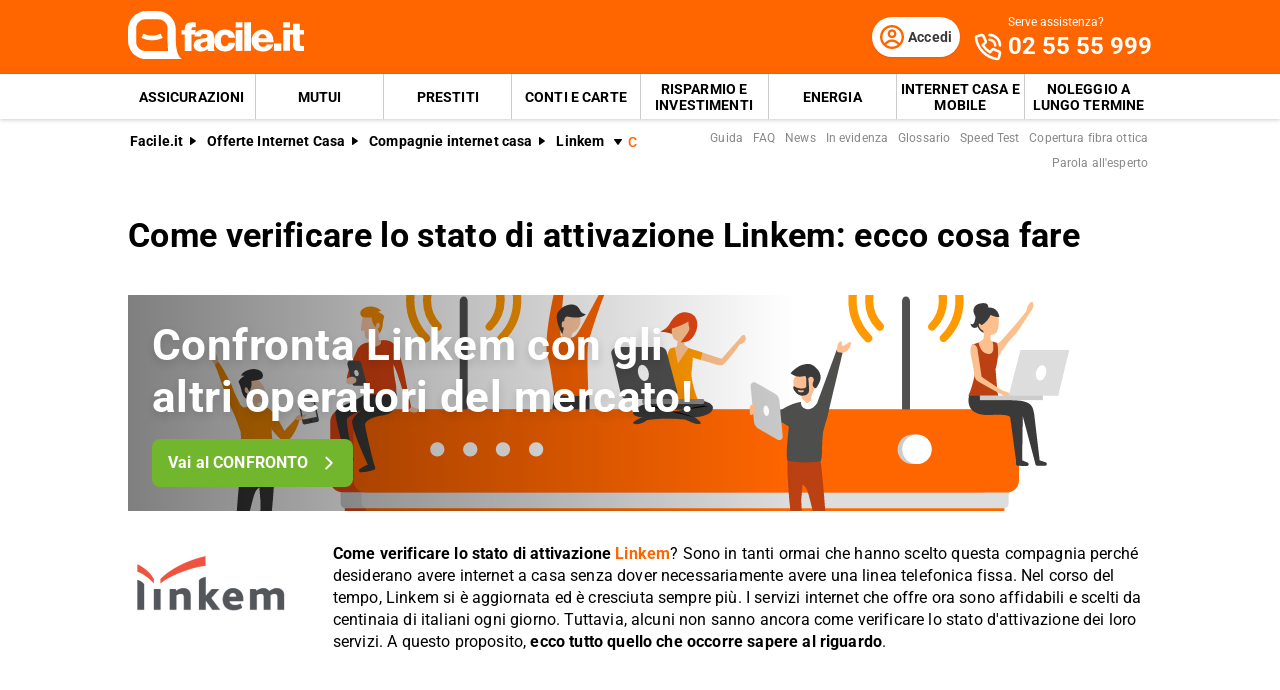

--- FILE ---
content_type: text/html; charset=utf-8
request_url: https://www.facile.it/adsl/compagnie/linkem/verifica-stato-attivazione.html
body_size: 29940
content:
<!DOCTYPE html><html lang="it" data-critters-container><head><meta charset="utf-8" data-next-head><meta name="theme-color" content="#FF6600" data-next-head><meta name="msapplication-TileColor" content="#FF6600" data-next-head><meta name="viewport" content="width=device-width,initial-scale=1,maximum-scale=5,shrink-to-fit=no" data-next-head><link rel="apple-touch-icon" href="https://res.cloudinary.com/dlhhugvi8/image/upload/facile.it/favicons/apple-touch-icon.png" data-next-head><link rel="icon" type="image/png" href="https://res.cloudinary.com/dlhhugvi8/image/upload/facile.it/favicons/favicon-16x16.png" sizes="16x16" data-next-head><link rel="icon" type="image/png" href="https://res.cloudinary.com/dlhhugvi8/image/upload/facile.it/favicons/favicon-32x32.png" sizes="32x32" data-next-head><link rel="icon" type="image/png" href="https://res.cloudinary.com/dlhhugvi8/image/upload/facile.it/favicons/android-chrome-192x192.png" sizes="192x192" data-next-head><link rel="mask-icon" href="https://res.cloudinary.com/dlhhugvi8/image/upload/facile.it/favicons/safari-pinned-tab.svg" sizes="any" color="#FF6600" data-next-head><meta name="msapplication-TileImage" content="https://res.cloudinary.com/dlhhugvi8/image/upload/facile.it/favicons/mstile-144x144.png" data-next-head><meta name="format-detection" content="telephone=no" data-next-head><meta name="SKYPE_TOOLBAR" content="SKYPE_TOOLBAR_PARSER_COMPATIBLE" data-next-head><title data-next-head>Come verificare lo stato di attivazione Linkem | Facile.it</title><link rel="canonical" href="https://www.facile.it/adsl/compagnie/linkem/verifica-stato-attivazione.html" data-next-head><meta name="description" content="Molti non sanno come verificare lo stato di attivazione Linkem. Per scoprire la procedura, clicca subito qui e leggi le info sul nostro portale web!" data-next-head><meta name="robots" content="index, follow" data-next-head><meta name="og:locale" content="it_IT" data-next-head><meta name="og:site_name" content="Facile.it" data-next-head><meta name="og:title" content="Come verificare lo stato di attivazione Linkem" data-next-head><meta name="og:description" content="Molti non sanno come verificare lo stato di attivazione Linkem. Per scoprire la procedura, clicca subito qui e leggi le info sul nostro portale web!" data-next-head><meta name="og:image" content="https://res.cloudinary.com/dlhhugvi8/image/upload/v1711373918/facile.it/miscellaneous/facile-sharing-image_mokodb.jpg" data-next-head><meta name="og:type" content="website" data-next-head><meta name="og:updated_time" content="2026-01-10" data-next-head><meta name="og:url" content="https://www.facile.it/adsl/compagnie/linkem/verifica-stato-attivazione.html" data-next-head><link rel="preload" as="image" imagesrcset="https://res.cloudinary.com/dlhhugvi8/f_auto,q_auto,w_400/rootdomain/logos/operatori-telefonici/linkem_azpopd.png?v=1757512247169 400w, https://res.cloudinary.com/dlhhugvi8/f_auto,q_auto,w_650/rootdomain/logos/operatori-telefonici/linkem_azpopd.png?v=1757512247169 650w," imagesizes="(max-width: 768px) 400px, 650px" data-next-head><link rel="dns-prefetch" href="https://res.cloudinary.com"><link rel="dns-prefetch" href="https://www.google-analytics.com"><link rel="dns-prefetch" href="https://www.googletagmanager.com"><link rel="preconnect" href="https://res.cloudinary.com"><link rel="preconnect" href="https://www.google-analytics.com"><link rel="preconnect" href="https://www.googletagmanager.com"><link rel="preload" href="/_next/static/media/fa7649605314c38a-s.p.woff2" as="font" type="font/woff2" crossorigin="anonymous" data-next-font="size-adjust"><link rel="preload" href="/_next/static/media/48ee0eb829fd67dc-s.p.woff2" as="font" type="font/woff2" crossorigin="anonymous" data-next-font="size-adjust"><link rel="preload" href="/_next/static/media/4046ec9b7a3cd7ce-s.p.woff2" as="font" type="font/woff2" crossorigin="anonymous" data-next-font="size-adjust"><script defer nomodule src="/_next/static/chunks/polyfills-42372ed130431b0a.js"></script><script defer src="/_next/static/chunks/5863-580c3aa9224a0c2f.js"></script><script defer src="/_next/static/chunks/7766-886b5139038992c6.js"></script><script defer src="/_next/static/chunks/800.01ebcc61fbd87cfd.js"></script><script defer src="/_next/static/chunks/8857.4bd4f52b3cc2adf9.js"></script><script defer src="/_next/static/chunks/6438-f68dd38851e76177.js"></script><script defer src="/_next/static/chunks/2821.451d8969445d12d4.js"></script><script defer src="/_next/static/chunks/7837-afd7f23bb3bd7c2d.js"></script><script defer src="/_next/static/chunks/9942.f071ca6f8a14d085.js"></script><script defer src="/_next/static/chunks/5775.5aa179688b68b624.js"></script><script defer src="/_next/static/chunks/9480-fa4da4ed6a704ad0.js"></script><script defer src="/_next/static/chunks/8546.5dece89315c90f6e.js"></script><script defer src="/_next/static/chunks/5517.407018efe7e2d66d.js"></script><script defer src="/_next/static/chunks/3204.ed518dd0fdf02673.js"></script><script defer src="/_next/static/chunks/9845.c61d7cf3a2e2b90c.js"></script><script defer src="/_next/static/chunks/7687.fc1a9250e06bb025.js"></script><script defer src="/_next/static/chunks/1987.9f913e52d625d992.js"></script><script defer src="/_next/static/chunks/6171.cd2c6b335f1a5b9b.js"></script><script defer src="/_next/static/chunks/4528.f5b34b23967df6e4.js"></script><script defer src="/_next/static/chunks/3949.5dabb133c0e2e032.js"></script><script defer src="/_next/static/chunks/2961.8c93391835c4dc91.js"></script><script defer src="/_next/static/chunks/3866.44b85ccec89aa14e.js"></script><script defer src="/_next/static/chunks/2462.770813707c6d0c6f.js"></script><script defer src="/_next/static/chunks/4454.feaa4d3ad7e35a70.js"></script><script src="/_next/static/chunks/webpack-53a95727f5ff8ed8.js" defer></script><script src="/_next/static/chunks/framework-5af8a523299ce8b5.js" defer></script><script src="/_next/static/chunks/main-cd9175af17d3c87a.js" defer></script><script src="/_next/static/chunks/pages/_app-e5fc71e297d4c72e.js" defer></script><script src="/_next/static/chunks/6422-a9befdb0e6bb6d48.js" defer></script><script src="/_next/static/chunks/pages/%5B%5B...slug%5D%5D-5f0bf1d0be532e16.js" defer></script><script src="/_next/static/4DZGHJLALdF8tT6GDw_ON/_buildManifest.js" defer></script><script src="/_next/static/4DZGHJLALdF8tT6GDw_ON/_ssgManifest.js" defer></script><style>*{margin:0;padding:0;border:0;font-family:inherit;font-size:inherit;line-height:inherit;box-sizing:border-box;-webkit-tap-highlight-color:transparent}.edsx9p0{list-style:none}.edsx9p3{font-size:inherit;font-weight:inherit}.edsx9p8{font:inherit;background-color:transparent}.edsx9p9{text-decoration:none;color:inherit}html{line-height:1.15;font-size:16px;-webkit-text-size-adjust:100%}.edsx9pb{font-size:var(--m3t95s6);line-height:var(--m3t95sh);font-family:var(--m3t95s2);font-weight:var(--m3t95s7);letter-spacing:var(--m3t95sa);color:var(--m3t95s4);-webkit-font-smoothing:antialiased;-moz-osx-font-smoothing:grayscale;text-rendering:optimizeLegibility}.o6ffo20{--m3t95s0:facile-it;--m3t95s1:facile.it;--m3t95s2:"Roboto",sans-serif;--m3t95s3:"Roboto",sans-serif;--m3t95s4:#000;--m3t95s5:#FED9BF;--m3t95s6:16px;--m3t95s7:400;--m3t95s8:500;--m3t95s9:700;--m3t95sa:0em;--m3t95sb:0.005em;--m3t95sc:0.01em;--m3t95sd:0.04em;--m3t95se:1em;--m3t95sf:4.99em;--m3t95sg:1;--m3t95sh:1.15;--m3t95si:1.2;--m3t95sj:1.3;--m3t95sk:1.4;--m3t95sl:2;--m3t95sm:1024px;--m3t95sn:280px;--m3t95so:4px;--m3t95sp:all .5s ease;--m3t95sq:all .3s ease;--m3t95sr:4px;--m3t95ss:8px;--m3t95st:16px;--m3t95su:24px;--m3t95sv:1px;--m3t95sw:2px;--m3t95sx:rgba(255,255,255,0.9);--m3t95sy:rgba(58,58,58,0.6);--m3t95sz:0px 1px 2px rgba(0,0,0,0.1);--m3t95s10:0px 1px 4px rgba(0,0,0,0.2);--m3t95s11:0px 3px 6px rgba(0,0,0,0.16);--m3t95s12:0px 4px 8px rgba(0,0,0,0.14);--m3t95s13:1px 4px 8px rgba(0,0,0,0.05),0px 10px 16px rgba(0,0,0,0.08);--m3t95s14:2px 4px 8px rgba(0,0,0,0.06),2px 14px 24px rgba(0,0,0,0.1);--m3t95s15:0px 0px 0px 3px rgba(228,228,228,0.5);--m3t95s16:0px 0px 0px 3px rgba(237,245,229,0.78);--m3t95s17:0px 0px 0px 3px rgba(251,226,226,0.78);--m3t95s18:0px 0px 0px 3px rgba(226,239,248,0.78);--m3t95s19:0px 0px 0px 3px rgba(251,224,181,0.84);--m3t95s1a:0px 0px 0px 3px rgba(237,245,229,0.78);--m3t95s1b:#E27700;--m3t95s1c:#FF9900;--m3t95s1d:#FFC05C;--m3t95s1e:#FFF4E0;--m3t95s1f:rgba(251,224,181,0.84);--m3t95s1g:#549116;--m3t95s1h:#71B62C;--m3t95s1i:#BEE19A;--m3t95s1j:#F1F9E9;--m3t95s1k:rgba(237,245,229,0.78);--m3t95s1l:#154F8A;--m3t95s1m:#0E83CD;--m3t95s1n:#8BC7ED;--m3t95s1o:#E6F3FC;--m3t95s1p:rgba(226,239,248,0.78);--m3t95s1q:#C2212E;--m3t95s1r:#FF0000;--m3t95s1s:#FFE6E6;--m3t95s1t:rgba(251,226,226,0.78);--m3t95s1u:#998000;--m3t95s1v:#F3C510;--m3t95s1w:#FEF0BA;--m3t95s1x:#FFFAE6;--m3t95s1y:rgba(254,246,214,0.68);--m3t95s1z:#EAEAEA;--m3t95s20:#F2F2F2;--m3t95s21:#F8F8F8;--m3t95s22:#CCDAE2;--m3t95s23:#ECF1F4;--m3t95s24:#000;--m3t95s25:#FFF;--m3t95s26:rgba(255,255,255,0.2);--m3t95s27:rgba(255,255,255,0.5);--m3t95s28:#3A3A3A;--m3t95s29:#505050;--m3t95s2a:#888888;--m3t95s2b:#AAAAAA;--m3t95s2c:#CCCCCC;--m3t95s2d:rgba(58,58,58,0.6);--m3t95s2e:rgba(136,136,136,0.18);--m3t95s2f:rgba(228,228,228,0.5);--m3t95s2g:transparent;--m3t95s2h:#BB4118;--m3t95s2i:#E34713;--m3t95s2j:#FF6600;--m3t95s2k:#FED9BF;--m3t95s2l:#FFEEE0;--m3t95s2m:#549116;--m3t95s2n:#71B62C;--m3t95s2o:#BEE19A;--m3t95s2p:#F1F9E9;--m3t95s2q:#E34713;--m3t95s2r:0px;--m3t95s2s:2px;--m3t95s2t:4px;--m3t95s2u:8px;--m3t95s2v:12px;--m3t95s2w:16px;--m3t95s2x:24px;--m3t95s2y:32px;--m3t95s2z:40px;--m3t95s30:48px;--m3t95s31:56px;--m3t95s32:64px;--m3t95s33:72px;--m3t95s34:80px}.anwoxv8{border:var(--anwoxv4)}.anwoxvc{border-width:var(--anwoxv0)}@media screen and (min-width:992px){.anwoxvb{border:var(--anwoxv7)}.anwoxvf{border-width:var(--anwoxv3)}}.bjrd980{overflow:hidden}.bjrd983{overflow:auto}.bjrd987{overflow-x:auto}.bjrd98a{overflow-wrap:break-word}.bjrd98b{-webkit-user-select:none;-moz-user-select:none;user-select:none}.bjrd98f{z-index:1}.bjrd98i{cursor:pointer}.bjrd98m{top:0}.bjrd98o{left:0}.bjrd98p{right:0}.bjrd98q{min-width:0}.bjrd98r{transition:var(--m3t95sp)}.bjrd98s{transition:var(--m3t95sq)}.bjrd98t{text-transform:none}.bjrd98v{text-transform:uppercase}.bjrd98x{font-weight:var(--m3t95s7)}.bjrd98y{font-weight:var(--m3t95s8)}.bjrd98z{font-weight:var(--m3t95s9)}.bjrd9814{text-decoration:underline}.bjrd9819{letter-spacing:var(--m3t95sb)}.bjrd981a{letter-spacing:var(--m3t95sc)}.bjrd981g{white-space:nowrap}.bjrd981h{text-overflow:ellipsis}.bjrd981m{text-shadow:var(--m3t95s12)}.bjrd981v{display:block}.bjrd981z{display:inline}.bjrd9823{display:none}.bjrd9827{display:inline-block}.bjrd982b{display:flex}.bjrd982f{display:inline-flex}.bjrd982j{position:relative}.bjrd982n{position:absolute}.bjrd982r{position:fixed}.bjrd982z{border-radius:9999px}.bjrd9837{border-radius:var(--m3t95sr)}.bjrd983b{border-radius:var(--m3t95ss)}.bjrd983n{line-height:var(--m3t95sg)}.bjrd983r{line-height:var(--m3t95sh)}.bjrd983v{line-height:var(--m3t95si)}.bjrd983z{line-height:var(--m3t95sj)}.bjrd9843{line-height:var(--m3t95sk)}.bjrd985j{height:100%}.bjrd985n{height:auto}.bjrd985r{width:50%}.bjrd986z{width:100%}.bjrd987b{padding-top:var(--m3t95s2s)}.bjrd987f{padding-top:var(--m3t95s2t)}.bjrd987j{padding-top:var(--m3t95s2u)}.bjrd987n{padding-top:var(--m3t95s2v)}.bjrd987r{padding-top:var(--m3t95s2w)}.bjrd987v{padding-top:var(--m3t95s2x)}.bjrd988r{padding-bottom:var(--m3t95s2s)}.bjrd988v{padding-bottom:var(--m3t95s2t)}.bjrd988z{padding-bottom:var(--m3t95s2u)}.bjrd9893{padding-bottom:var(--m3t95s2v)}.bjrd9897{padding-bottom:var(--m3t95s2w)}.bjrd989b{padding-bottom:var(--m3t95s2x)}.bjrd989f{padding-bottom:var(--m3t95s2y)}.bjrd98a3{padding-right:var(--m3t95s2r)}.bjrd98a7{padding-right:var(--m3t95s2s)}.bjrd98ab{padding-right:var(--m3t95s2t)}.bjrd98af{padding-right:var(--m3t95s2u)}.bjrd98aj{padding-right:var(--m3t95s2v)}.bjrd98an{padding-right:var(--m3t95s2w)}.bjrd98ar{padding-right:var(--m3t95s2x)}.bjrd98bj{padding-left:var(--m3t95s2r)}.bjrd98bn{padding-left:var(--m3t95s2s)}.bjrd98br{padding-left:var(--m3t95s2t)}.bjrd98bv{padding-left:var(--m3t95s2u)}.bjrd98bz{padding-left:var(--m3t95s2v)}.bjrd98c3{padding-left:var(--m3t95s2w)}.bjrd98c7{padding-left:var(--m3t95s2x)}.bjrd98cz{margin-top:var(--m3t95s2r)}.bjrd98d7{margin-top:var(--m3t95s2t)}.bjrd98df{margin-top:var(--m3t95s2v)}.bjrd98dj{margin-top:var(--m3t95s2w)}.bjrd98dn{margin-top:var(--m3t95s2x)}.bjrd98dr{margin-top:var(--m3t95s2y)}.bjrd98dz{margin-top:var(--m3t95s30)}.bjrd98ef{margin-bottom:var(--m3t95s2r)}.bjrd98en{margin-bottom:var(--m3t95s2t)}.bjrd98ez{margin-bottom:var(--m3t95s2w)}.bjrd98f3{margin-bottom:var(--m3t95s2x)}.bjrd98fv{margin-right:var(--m3t95s2r)}.bjrd98fz{margin-right:var(--m3t95s2s)}.bjrd98g7{margin-right:var(--m3t95s2u)}.bjrd98gb{margin-right:var(--m3t95s2v)}.bjrd98gf{margin-right:var(--m3t95s2w)}.bjrd98hf{margin-left:var(--m3t95s2s)}.bjrd98hj{margin-left:var(--m3t95s2t)}.bjrd98hv{margin-left:var(--m3t95s2w)}.bjrd98ir{align-items:flex-start}.bjrd98iv{align-items:center}.bjrd98iz{align-items:flex-end}.bjrd98j7{justify-content:flex-start}.bjrd98jb{justify-content:center}.bjrd98jf{justify-content:flex-end}.bjrd98jj{justify-content:space-between}.bjrd98jv{flex-direction:row}.bjrd98jz{flex-direction:row-reverse}.bjrd98k3{flex-direction:column}.bjrd98kb{flex-wrap:wrap}.bjrd98kj{flex-shrink:0}.bjrd98kn{flex-shrink:1}.bjrd98kr{flex-grow:0}.bjrd98kv{flex-grow:1}.bjrd98l3{flex:1 1}.bjrd98lj{text-align:left}.bjrd98ln{text-align:center}.bjrd98lr{text-align:right}.bjrd98lz{box-shadow:var(--m3t95sz)}.bjrd98m3{box-shadow:var(--m3t95s10)}.bjrd98m7{box-shadow:var(--m3t95s11)}.bjrd98mj{box-shadow:var(--m3t95s14)}.bjrd98nb{font-size:1rem}.bjrd98nf{font-size:2rem}.bjrd98nv{font-size:.625rem}.bjrd98o3{font-size:.75rem}.bjrd98ob{font-size:.875rem}.bjrd98oj{font-size:1.125rem}.bjrd98ov{font-size:1.5rem}.bjrd98p3{font-size:1.75rem}.bjrd98qr{color:var(--m3t95s24)}.bjrd98qv{color:var(--m3t95s25)}.bjrd98qz{color:var(--m3t95s28)}.bjrd98r7{color:var(--m3t95s2a)}.bjrd98rn{color:var(--m3t95s2i)}.bjrd98rr{color:var(--m3t95s2j)}.bjrd98uf{background:var(--m3t95s23)}.bjrd98uj{background:var(--m3t95s25)}.bjrd98ur{background:var(--m3t95s28)}.bjrd98uv{background:var(--m3t95s29)}.bjrd98vn{background:var(--m3t95s2j)}.bjrd98w3{background:var(--m3t95s2n)}@media screen and (min-width:375px){.bjrd981w{display:block}.bjrd9824{display:none}.bjrd9860{width:66.66666666666666%}.bjrd98a4{padding-right:var(--m3t95s2r)}.bjrd98ao{padding-right:var(--m3t95s2w)}.bjrd98c4{padding-left:var(--m3t95s2w)}.bjrd98oo{font-size:1.25rem}}@media screen and (min-width:768px){.bjrd981x{display:block}.bjrd9825{display:none}.bjrd982h{display:inline-flex}.bjrd985t{width:50%}.bjrd986d{width:20%}.bjrd986l{width:60%}.bjrd987h{padding-top:var(--m3t95s2t)}.bjrd987x{padding-top:var(--m3t95s2x)}.bjrd989d{padding-bottom:var(--m3t95s2x)}.bjrd98a5{padding-right:var(--m3t95s2r)}.bjrd98ap{padding-right:var(--m3t95s2w)}.bjrd98at{padding-right:var(--m3t95s2x)}.bjrd98b1{padding-right:var(--m3t95s2z)}.bjrd98bl{padding-left:var(--m3t95s2r)}.bjrd98c5{padding-left:var(--m3t95s2w)}.bjrd98c9{padding-left:var(--m3t95s2x)}.bjrd98dl{margin-top:var(--m3t95s2w)}.bjrd98ed{margin-top:var(--m3t95s34)}.bjrd98f5{margin-bottom:var(--m3t95s2x)}.bjrd98hp{margin-left:var(--m3t95s2u)}.bjrd98j9{justify-content:flex-start}.bjrd98kh{flex-wrap:nowrap}.bjrd98pp{font-size:2.75rem}}@media screen and (min-width:992px){.bjrd981y{display:block}.bjrd9826{display:none}.bjrd982e{display:flex}.bjrd985y{width:33.33333333333333%}.bjrd986e{width:20%}.bjrd986i{width:40%}.bjrd986m{width:60%}.bjrd987a{padding-top:var(--m3t95s2r)}.bjrd987i{padding-top:var(--m3t95s2t)}.bjrd987q{padding-top:var(--m3t95s2v)}.bjrd987u{padding-top:var(--m3t95s2w)}.bjrd9882{padding-top:var(--m3t95s2y)}.bjrd988q{padding-bottom:var(--m3t95s2r)}.bjrd988y{padding-bottom:var(--m3t95s2t)}.bjrd9896{padding-bottom:var(--m3t95s2v)}.bjrd989a{padding-bottom:var(--m3t95s2w)}.bjrd989e{padding-bottom:var(--m3t95s2x)}.bjrd989m{padding-bottom:var(--m3t95s2z)}.bjrd98a6{padding-right:var(--m3t95s2r)}.bjrd98ai{padding-right:var(--m3t95s2u)}.bjrd98am{padding-right:var(--m3t95s2v)}.bjrd98aq{padding-right:var(--m3t95s2w)}.bjrd98b6{padding-right:var(--m3t95s30)}.bjrd98bm{padding-left:var(--m3t95s2r)}.bjrd98by{padding-left:var(--m3t95s2u)}.bjrd98c2{padding-left:var(--m3t95s2v)}.bjrd98c6{padding-left:var(--m3t95s2w)}.bjrd98ca{padding-left:var(--m3t95s2x)}.bjrd98ei{margin-bottom:var(--m3t95s2r)}.bjrd98fi{margin-bottom:var(--m3t95s30)}.bjrd98fy{margin-right:var(--m3t95s2r)}.bjrd98ge{margin-right:var(--m3t95s2v)}.bjrd98iy{align-items:center}.bjrd98jy{flex-direction:row}.bjrd98lm{text-align:left}.bjrd98pa{font-size:1.875rem}.bjrd98pe{font-size:2.125rem}.bjrd98wi{background:none}}._1lvkpo40{-o-object-fit:cover;object-fit:cover}._1lvkpo41{-o-object-fit:contain;object-fit:contain}._1lvkpo43{color:transparent}.vskl5n0{min-width:130px;max-width:130px}.vskl5n2{min-width:88px;max-width:88px;max-height:25px}@media screen and (min-width:992px){.vskl5n0{min-width:176px;max-width:176px;max-height:49px}}._1o6oct60{transition:transform .4s ease;transform-origin:50% 50%}._1o6oct61{transform:rotate(0deg)}._1o6oct67{transform:rotate(270deg)}._1o6oct69{display:flex;justify-content:center;align-items:center}._1o6oct6b{width:1rem;height:1rem}._1o6oct6c{width:2rem;height:2rem}._1o6oct6h{width:1.5rem;height:1.5rem}.__className_9efc83{font-family:roboto,roboto Fallback,sans-serif}._1ruq9070{min-height:100vh}._19mei630:last-child{padding-bottom:var(--m3t95s2r)}._19mei631{margin-left:auto;margin-right:auto}._19mei632{min-width:var(--m3t95sn);max-width:var(--m3t95sm)}@media screen and (min-width:768px){._19mei631{box-sizing:content-box}}.zlzolj0{margin-left:auto;margin-right:auto}.zlzolj1{min-width:var(--m3t95sn);max-width:var(--m3t95sm)}@media screen and (min-width:768px){.zlzolj0{box-sizing:content-box}}.vdqi550{margin-left:calc(var(--m3t95s2r) * -1)}.vdqi551{margin-left:calc(var(--m3t95s2s) * -1)}.vdqi556{margin-left:calc(var(--m3t95s2x) * -1)}.vdqi551g{margin-top:calc(var(--m3t95s2r) * -1)}.vdqi551h{margin-top:calc(var(--m3t95s2s) * -1)}.vdqi551j{margin-top:calc(var(--m3t95s2u) * -1)}.vdqi551m{margin-top:calc(var(--m3t95s2x) * -1)}@media screen and (min-width:375px){.vdqi55d{margin-left:calc(var(--m3t95s2r) * -1)}.vdqi551w{margin-top:calc(var(--m3t95s2u) * -1)}}@media screen and (min-width:768px){.vdqi55q{margin-left:calc(var(--m3t95s2r) * -1)}.vdqi5529{margin-top:calc(var(--m3t95s2u) * -1)}}@media screen and (min-width:992px){.vdqi5516{margin-left:calc(var(--m3t95s2u) * -1)}.vdqi552j{margin-top:calc(var(--m3t95s2r) * -1)}}@media screen and (min-width:768px){.mfxevk0{text-overflow:ellipsis;white-space:nowrap;overflow:hidden}}._80jg144:focus-within,._80jg144:hover{color:var(--_80jg140)}._80jg14c:focus-within,._80jg14c:hover{background-color:var(--_80jg148)}._80jg14o:focus-within,._80jg14o:hover{border:var(--_80jg14k)}._80jg14s:focus-within,._80jg14s:hover{border-width:var(--_80jg14g)}.sbm8gn2:visited{color:var(--m3t95s2h)}.le64ivb{flex-basis:100%}@media screen and (min-width:768px){.le64ivr{flex-basis:33.33333333333333%}}._1k9a47x0:first-child{padding-left:var(--m3t95s2r)}._1k9a47x1{-webkit-box-decoration-break:clone;box-decoration-break:clone;padding-top:1px}._11n80k4{-webkit-line-clamp:var(--_11n80k0);line-clamp:var(--_11n80k0)}._11n80k8{display:-webkit-box;-webkit-box-orient:vertical}._11n80k9{padding-bottom:1px}._7jti6q0:visited{color:var(--m3t95s2h)}._7jti6q2{width:-webkit-min-content;width:-moz-min-content;width:min-content;max-width:100%}._7jti6q3{width:-webkit-max-content;width:-moz-max-content;width:max-content}._1ud5q5y2{max-width:100%;justify-content:center;align-items:center;position:relative;overflow:hidden}._1ud5q5y2:focus{outline-width:0;outline:none}._1ud5q5y8{margin-left:calc((var(--m3t95s6) * var(--_1ud5q5y3, 1.5)) + var(--m3t95s2u))}._1j81chx0{height:56px}._1j81chx1{height:48px}._1j81chx2{height:40px;min-width:40px}._1j81chx4{height:40px;min-width:40px}._1en6v8z0{max-height:0}@media screen and (min-width:992px){._1en6v8z1{max-height:8000px}}._1pxo76y0{cursor:pointer}._1pxo76y1{border-bottom:var(--m3t95sw) solid var(--m3t95s28)}._1pxo76y2{border-bottom:var(--m3t95sv) solid var(--m3t95s29)}._1pxo76y4{color:var(--m3t95s21);height:20px;width:20px}._1pxo76y4:before{content:"+";align-items:center;display:flex;font-size:1.25rem;height:100%;justify-content:center;position:relative;transition:transform .3s ease;width:100%}._1pxo76y5{right:var(--m3t95s2w);top:50%;transform:translateY(-50%)}@media screen and (min-width:992px){._1pxo76y0{cursor:auto}._1pxo76y1,._1pxo76y2{border-bottom:none}}.o4c4fm0{display:inline-block;min-width:98px;max-width:98px;height:15px;position:relative;vertical-align:middle}.jqra7n1{width:44px;height:24px}@media screen and (min-width:375px){.jqra7n1{width:54px;height:30px}}@media screen and (min-width:768px){.jqra7n1{width:50px;height:28px}}._1b40f8i0{color:var(--m3t95s21)}.dgw0bs0{min-width:32px;max-width:32px;height:33px}._1h8uuwk0:last-child{padding-bottom:var(--m3t95s2r)}._1p2uksd1:last-child{margin-bottom:var(--m3t95s2r)}._1p2uksd2:not(:first-of-type){padding-top:var(--m3t95s2w)}.ziprc30{position:fixed;z-index:300}.ziprc31{height:56px}.ziprc33{height:56px}.ziprc34{height:25px}.ziprc36{background-color:var(--m3t95s25);height:1.5px;position:relative;transition:background-color .2s;transition-timing-function:linear;width:1.125rem}.ziprc36:before{top:-.3rem}.ziprc36:after,.ziprc36:before{content:" ";background-color:var(--m3t95s25);height:1.5px;position:absolute;transition:top .2s,transform .2s;transition-delay:.2s,0s,0s;transition-timing-function:linear;width:1.125rem}.ziprc36:after{top:.3rem}@media screen and (min-width:992px){.ziprc30{position:static;z-index:auto}.ziprc31{height:74px}.ziprc33{display:none}}._1m9ikpw0{order:1}._1m9ikpw1{order:2}._6imu991{height:45px}._6imu991:hover{background-color:var(--m3t95s2h)}._6imu991:hover{color:var(--m3t95s25)}._6imu991:last-child{margin-right:0}._6imu993{min-width:229px}._6imu995{font-weight:var(--m3t95s9);padding:var(--m3t95s2w);padding-bottom:0;text-transform:uppercase}._6imu997{min-width:1.5rem}._6imu998{min-height:1.5rem;font-size:1.0625rem}._6imu998:hover{background-color:var(--m3t95s2l);color:var(--m3t95s2i)}._6imu998:after{content:"»";margin-left:var(--m3t95s2t)}._6imu99d{z-index:950;top:56px}._6imu99d{height:100vh;padding-bottom:200px;width:90vw;transform:translateX(-105%)}._6imu99e{border-bottom:1px solid rgba(255,255,255,.2)}@media screen and (min-width:992px){._6imu993:not(:last-of-type){border-right:var(--m3t95sv) solid var(--m3t95s2c)}._6imu995{font-weight:var(--m3t95s7);padding:var(--m3t95s2v);text-transform:none;display:inline-block;width:50%}._6imu998{font-size:.8125rem;white-space:nowrap}._6imu99a{white-space:unset;width:230px}}._1u14ast2{background-image:var(--_1u14ast0);background-position:50%;background-repeat:space;background-size:cover;min-height:158px}._1u14ast3:before{content:"";position:absolute;left:0;right:0;top:0;bottom:0;background:linear-gradient(90deg,rgba(0,0,0,.5),rgba(255,255,255,0) 65%)}@media screen and (min-width:768px){._1u14ast2{background-image:var(--_1u14ast1);min-height:200px}}._121kxiq0{margin-bottom:calc(var(--m3t95s2w) * -1)}._121kxiq0:after{content:"";clear:both;display:table}@media screen and (min-width:768px){._121kxiq1{float:left}._121kxiq2{max-height:225px!important}}.tvzgur1{position:fixed;z-index:250;box-shadow:0 -5px 22px rgba(0,0,0,.15);bottom:0;left:0;right:0;transform:translateY(100%);transition:var(--m3t95sq);visibility:hidden;opacity:0}._1wt5v9l0{min-width:100%;scrollbar-width:none;scroll-behavior:smooth}._1wt5v9l0::-webkit-scrollbar{display:none}.aaa6r22{margin-top:calc(var(--m3t95s2v) * -1)}._1s7iy9o0{min-width:245px}._1s7iy9o0:hover{transform:translateY(-12px);box-shadow:var(--m3t95s12)}._1s7iy9o1{height:180px}._1s7iy9o2{transition:var(--m3t95sp)}._1s7iy9o0:hover ._1s7iy9o2{transform:scale(1.2)}._1s7iy9o3{background-color:rgba(0,0,0,.3);top:180px;transform:translateY(-100%)}._1s7iy9o4{min-height:calc(var(--m3t95sg) * 3 * 1em)}@media screen and (min-width:992px){._1s7iy9o0{width:calc(25% - 27px);min-width:calc(25% - 27px)}._1s7iy9o0:not(:last-of-type){margin-right:36px}}</style><link rel="stylesheet" href="/_next/static/css/c08d8886171f69cc.css" data-n-g media="print" onload="this.media='all'"><noscript><link rel="stylesheet" href="/_next/static/css/c08d8886171f69cc.css"></noscript><link rel="stylesheet" href="/_next/static/css/6290508c5f60d416.css" data-n-p media="print" onload="this.media='all'"><noscript><link rel="stylesheet" href="/_next/static/css/6290508c5f60d416.css"></noscript><link rel="stylesheet" href="/_next/static/css/6b773a164d95b84a.css" media="print" onload="this.media='all'"><noscript><link rel="stylesheet" href="/_next/static/css/6b773a164d95b84a.css"></noscript><link rel="stylesheet" href="/_next/static/css/628ea2a7f2c5cda1.css" media="print" onload="this.media='all'"><noscript><link rel="stylesheet" href="/_next/static/css/628ea2a7f2c5cda1.css"></noscript><link rel="stylesheet" href="/_next/static/css/d9ccfaabca539520.css" media="print" onload="this.media='all'"><noscript><link rel="stylesheet" href="/_next/static/css/d9ccfaabca539520.css"></noscript><link rel="stylesheet" href="/_next/static/css/0589900ae4801073.css" media="print" onload="this.media='all'"><noscript><link rel="stylesheet" href="/_next/static/css/0589900ae4801073.css"></noscript><link rel="stylesheet" href="/_next/static/css/3355ce08ce5b98cb.css" media="print" onload="this.media='all'"><noscript><link rel="stylesheet" href="/_next/static/css/3355ce08ce5b98cb.css"></noscript><link rel="stylesheet" href="/_next/static/css/a18e59e62d8a85cb.css" media="print" onload="this.media='all'"><noscript><link rel="stylesheet" href="/_next/static/css/a18e59e62d8a85cb.css"></noscript><link rel="stylesheet" href="/_next/static/css/02843e7db260e072.css" media="print" onload="this.media='all'"><noscript><link rel="stylesheet" href="/_next/static/css/02843e7db260e072.css"></noscript><link rel="stylesheet" href="/_next/static/css/1f7654ac8fa44038.css" media="print" onload="this.media='all'"><noscript><link rel="stylesheet" href="/_next/static/css/1f7654ac8fa44038.css"></noscript><link rel="stylesheet" href="/_next/static/css/d05f1a76a6624ad0.css" media="print" onload="this.media='all'"><noscript><link rel="stylesheet" href="/_next/static/css/d05f1a76a6624ad0.css"></noscript><link rel="stylesheet" href="/_next/static/css/4c72b4c14d46e7b8.css" media="print" onload="this.media='all'"><noscript><link rel="stylesheet" href="/_next/static/css/4c72b4c14d46e7b8.css"></noscript><link rel="stylesheet" href="/_next/static/css/927ca8a2d53a3757.css" media="print" onload="this.media='all'"><noscript><link rel="stylesheet" href="/_next/static/css/927ca8a2d53a3757.css"></noscript><link rel="stylesheet" href="/_next/static/css/1070f62217c8fe02.css" media="print" onload="this.media='all'"><noscript><link rel="stylesheet" href="/_next/static/css/1070f62217c8fe02.css"></noscript><link rel="stylesheet" href="/_next/static/css/46524209cb956b01.css" media="print" onload="this.media='all'"><noscript><link rel="stylesheet" href="/_next/static/css/46524209cb956b01.css"></noscript><link rel="stylesheet" href="/_next/static/css/12a228fff85e5d15.css" media="print" onload="this.media='all'"><noscript><link rel="stylesheet" href="/_next/static/css/12a228fff85e5d15.css"></noscript><link rel="stylesheet" href="/_next/static/css/502f67553f08082d.css" media="print" onload="this.media='all'"><noscript><link rel="stylesheet" href="/_next/static/css/502f67553f08082d.css"></noscript><link rel="stylesheet" href="/_next/static/css/f6c8a23db0cce4f2.css" media="print" onload="this.media='all'"><noscript><link rel="stylesheet" href="/_next/static/css/f6c8a23db0cce4f2.css"></noscript><link rel="stylesheet" href="/_next/static/css/f8d94193f6d0d859.css" media="print" onload="this.media='all'"><noscript><link rel="stylesheet" href="/_next/static/css/f8d94193f6d0d859.css"></noscript><link rel="stylesheet" href="/_next/static/css/6cda71e18179087b.css" media="print" onload="this.media='all'"><noscript><link rel="stylesheet" href="/_next/static/css/6cda71e18179087b.css"></noscript><link rel="stylesheet" href="/_next/static/css/157eb43f2314fcf4.css" media="print" onload="this.media='all'"><noscript><link rel="stylesheet" href="/_next/static/css/157eb43f2314fcf4.css"></noscript><link rel="stylesheet" href="/_next/static/css/9589f09a6591c51e.css" media="print" onload="this.media='all'"><noscript><link rel="stylesheet" href="/_next/static/css/9589f09a6591c51e.css"></noscript><link rel="stylesheet" href="/_next/static/css/80f6501725e52db7.css" media="print" onload="this.media='all'"><noscript><link rel="stylesheet" href="/_next/static/css/80f6501725e52db7.css"></noscript><link rel="stylesheet" href="/_next/static/css/f53b5db247c91f9d.css" media="print" onload="this.media='all'"><noscript><link rel="stylesheet" href="/_next/static/css/f53b5db247c91f9d.css"></noscript><link rel="stylesheet" href="/_next/static/css/e10191a30b788ac5.css" media="print" onload="this.media='all'"><noscript><link rel="stylesheet" href="/_next/static/css/e10191a30b788ac5.css"></noscript><link rel="stylesheet" href="/_next/static/css/530c07764c6da104.css" media="print" onload="this.media='all'"><noscript><link rel="stylesheet" href="/_next/static/css/530c07764c6da104.css"></noscript><link rel="stylesheet" href="/_next/static/css/0535407ad1f6647b.css" media="print" onload="this.media='all'"><noscript><link rel="stylesheet" href="/_next/static/css/0535407ad1f6647b.css"></noscript><link rel="stylesheet" href="/_next/static/css/5474d19410e9b76c.css" media="print" onload="this.media='all'"><noscript><link rel="stylesheet" href="/_next/static/css/5474d19410e9b76c.css"></noscript><link rel="stylesheet" href="/_next/static/css/cc7d1c241d75fe2d.css" media="print" onload="this.media='all'"><noscript><link rel="stylesheet" href="/_next/static/css/cc7d1c241d75fe2d.css"></noscript><link rel="stylesheet" href="/_next/static/css/2739023effc21a9d.css" media="print" onload="this.media='all'"><noscript><link rel="stylesheet" href="/_next/static/css/2739023effc21a9d.css"></noscript><link rel="stylesheet" href="/_next/static/css/98485f95e1c7f118.css" media="print" onload="this.media='all'"><noscript><link rel="stylesheet" href="/_next/static/css/98485f95e1c7f118.css"></noscript><link rel="stylesheet" href="/_next/static/css/429a48580bd821ca.css" media="print" onload="this.media='all'"><noscript><link rel="stylesheet" href="/_next/static/css/429a48580bd821ca.css"></noscript><link rel="stylesheet" href="/_next/static/css/cd1629e5e7efbbc2.css" media="print" onload="this.media='all'"><noscript><link rel="stylesheet" href="/_next/static/css/cd1629e5e7efbbc2.css"></noscript><link rel="stylesheet" href="/_next/static/css/28693165d10fb72d.css" media="print" onload="this.media='all'"><noscript><link rel="stylesheet" href="/_next/static/css/28693165d10fb72d.css"></noscript><link rel="stylesheet" href="/_next/static/css/7b18e41e353fd338.css" media="print" onload="this.media='all'"><noscript><link rel="stylesheet" href="/_next/static/css/7b18e41e353fd338.css"></noscript><link rel="stylesheet" href="/_next/static/css/7aa616d25331186a.css" media="print" onload="this.media='all'"><noscript><link rel="stylesheet" href="/_next/static/css/7aa616d25331186a.css"></noscript><link rel="stylesheet" href="/_next/static/css/141c0cd89d4b1907.css" media="print" onload="this.media='all'"><noscript><link rel="stylesheet" href="/_next/static/css/141c0cd89d4b1907.css"></noscript><link rel="stylesheet" href="/_next/static/css/cea22d371f1606be.css" media="print" onload="this.media='all'"><noscript><link rel="stylesheet" href="/_next/static/css/cea22d371f1606be.css"></noscript><link rel="stylesheet" href="/_next/static/css/0f547082300e3f88.css" media="print" onload="this.media='all'"><noscript><link rel="stylesheet" href="/_next/static/css/0f547082300e3f88.css"></noscript><link rel="stylesheet" href="/_next/static/css/53ebe1d9fb9c01e7.css" media="print" onload="this.media='all'"><noscript><link rel="stylesheet" href="/_next/static/css/53ebe1d9fb9c01e7.css"></noscript><noscript data-n-css></noscript><meta name="sentry-trace" content="f457fd18596953038e7ce846077299a0-796c6f7a2ff65555-1"><meta name="baggage" content="sentry-environment=production,sentry-release=td%401.0.0,sentry-public_key=7d8dd99cdb9263417391d9c93c96c507,sentry-trace_id=f457fd18596953038e7ce846077299a0,sentry-org_id=370555,sentry-transaction=GET%20%2Fadsl%2Fcompagnie%2Flinkem%2Fverifica-stato-attivazione.html,sentry-sampled=true,sentry-sample_rand=0.49581002811341457,sentry-sample_rate=1"></head><body><div id="__next"><div class="o6ffo20 edsx9pb"><div class="__className_9efc83"><div class="bjrd982b bjrd98k3 _1ruq9070"><header data-i="HeaderContainer" class="bjrd982b bjrd98k3"><div data-i="Menu" class="_1m9ikpw1"><div class="bjrd98qr bjrd98uj bjrd9823 bjrd9824 bjrd9825 bjrd981y bjrd98m3"><div class="bjrd98bj bjrd98c5 bjrd98a3 bjrd98ap zlzolj0 zlzolj1"><nav class="bjrd98qr bjrd98uj bjrd982b"><div class="bjrd98qr bjrd98uj bjrd982j bjrd98l3 bjrd98s bjrd98i bjrd982b _6imu991"><a href="/assicurazioni.html" class="edsx9p9 bjrd98br bjrd98ab bjrd98ob bjrd983r bjrd981a bjrd982b bjrd986z bjrd985j bjrd98jb bjrd98iv bjrd98ln bjrd98z bjrd98v">Assicurazioni</a></div><div style="--anwoxv4:solid #CCCCCC;--anwoxv0:0 0 0 1px" class="bjrd98qr bjrd98uj bjrd982j bjrd98l3 bjrd98s bjrd98i bjrd982b _6imu991 anwoxv8 anwoxvc"><a href="/mutui.html" class="edsx9p9 bjrd98br bjrd98ab bjrd98ob bjrd983r bjrd981a bjrd982b bjrd986z bjrd985j bjrd98jb bjrd98iv bjrd98ln bjrd98z bjrd98v">Mutui</a></div><div style="--anwoxv4:solid #CCCCCC;--anwoxv0:0 0 0 1px" class="bjrd98qr bjrd98uj bjrd982j bjrd98l3 bjrd98s bjrd98i bjrd982b _6imu991 anwoxv8 anwoxvc"><a href="/prestiti.html" class="edsx9p9 bjrd98br bjrd98ab bjrd98ob bjrd983r bjrd981a bjrd982b bjrd986z bjrd985j bjrd98jb bjrd98iv bjrd98ln bjrd98z bjrd98v">Prestiti</a></div><div style="--anwoxv4:solid #CCCCCC;--anwoxv0:0 0 0 1px" class="bjrd98qr bjrd98uj bjrd982j bjrd98l3 bjrd98s bjrd98i bjrd982b _6imu991 anwoxv8 anwoxvc"><a href="/conti.html" class="edsx9p9 bjrd98br bjrd98ab bjrd98ob bjrd983r bjrd981a bjrd982b bjrd986z bjrd985j bjrd98jb bjrd98iv bjrd98ln bjrd98z bjrd98v">Conti e Carte</a></div><div style="--anwoxv4:solid #CCCCCC;--anwoxv0:0 0 0 1px" class="bjrd98qr bjrd98uj bjrd982j bjrd98l3 bjrd98s bjrd98i bjrd982b _6imu991 anwoxv8 anwoxvc"><a href="/investimenti.html" class="edsx9p9 bjrd98br bjrd98ab bjrd98ob bjrd983r bjrd981a bjrd982b bjrd986z bjrd985j bjrd98jb bjrd98iv bjrd98ln bjrd98z bjrd98v">Risparmio e Investimenti</a></div><div style="--anwoxv4:solid #CCCCCC;--anwoxv0:0 0 0 1px" class="bjrd98qr bjrd98uj bjrd982j bjrd98l3 bjrd98s bjrd98i bjrd982b _6imu991 anwoxv8 anwoxvc"><a href="/energia.html" class="edsx9p9 bjrd98br bjrd98ab bjrd98ob bjrd983r bjrd981a bjrd982b bjrd986z bjrd985j bjrd98jb bjrd98iv bjrd98ln bjrd98z bjrd98v">Energia</a></div><div style="--anwoxv4:solid #CCCCCC;--anwoxv0:0 0 0 1px" class="bjrd98qr bjrd98uj bjrd982j bjrd98l3 bjrd98s bjrd98i bjrd982b _6imu991 anwoxv8 anwoxvc"><a class="edsx9p9 bjrd98br bjrd98ab bjrd98ob bjrd983r bjrd981a bjrd982b bjrd986z bjrd985j bjrd98jb bjrd98iv bjrd98ln bjrd98z bjrd98v">Internet Casa e Mobile</a></div><div style="--anwoxv4:solid #CCCCCC;--anwoxv0:0 0 0 1px" class="bjrd98qr bjrd98uj bjrd982j bjrd98l3 bjrd98s bjrd98i bjrd982b _6imu991 anwoxv8 anwoxvc"><a href="/noleggio-lungo-termine.html" class="edsx9p9 bjrd98br bjrd98ab bjrd98ob bjrd983r bjrd981a bjrd982b bjrd986z bjrd985j bjrd98jb bjrd98iv bjrd98ln bjrd98z bjrd98v">Noleggio a lungo termine</a></div></nav></div></div><div class="bjrd981v bjrd981w bjrd981x bjrd9826"><div class="bjrd982j"><nav class="bjrd98qr bjrd98uj bjrd98mj bjrd98o bjrd983 bjrd982r bjrd98s _6imu99d"><div class="bjrd987n bjrd9893 bjrd98c3 bjrd98an bjrd98qr bjrd98uj bjrd98iv bjrd98i bjrd982b bjrd98jj bjrd98oj bjrd98z bjrd98v _6imu99e"><a class="edsx9p9" href="/">Home Page</a></div><div><div class="bjrd987n bjrd9893 bjrd98c3 bjrd98an bjrd98qr bjrd98uj bjrd98iv bjrd98i bjrd982b bjrd98jj bjrd98oj bjrd98z bjrd98v _6imu99e"><a class="edsx9p9" href="/assicurazioni.html">Assicurazioni</a></div></div><div class="bjrd98r bjrd980 _1en6v8z0"><a href="/assicurazioni.html" class="edsx9p9 bjrd987r bjrd987q bjrd9897 bjrd9896 bjrd98c3 bjrd98c2 bjrd98an bjrd98am bjrd982b bjrd98iv _6imu998 _6imu99a">Tutte le assicurazioni online</a><div class="bjrd98qr bjrd98uj bjrd98lj _6imu993"><span class="bjrd98rn bjrd981v bjrd981g _6imu995">Per i veicoli</span><ul class="edsx9p0"><li><a href="/assicurazioni-auto.html" class="edsx9p9 bjrd987r bjrd987i bjrd9897 bjrd988y bjrd98c3 bjrd98c2 bjrd98an bjrd98am bjrd982b bjrd98iv _6imu998"><span class="bjrd98aj bjrd9827 _6imu997"></span>Assicurazione Auto</a></li><li><a href="/assicurazioni-moto.html" class="edsx9p9 bjrd987r bjrd987i bjrd9897 bjrd988y bjrd98c3 bjrd98c2 bjrd98an bjrd98am bjrd982b bjrd98iv _6imu998"><span class="bjrd98aj bjrd9827 _6imu997"></span>Assicurazione Moto</a></li><li><a href="/assicurazioni-ciclomotore.html" class="edsx9p9 bjrd987r bjrd987i bjrd9897 bjrd988y bjrd98c3 bjrd98c2 bjrd98an bjrd98am bjrd982b bjrd98iv _6imu998"><span class="bjrd98aj bjrd9827 _6imu997"></span>Assicurazione Ciclomotore</a></li><li><a href="/assicurazioni-autocarro.html" class="edsx9p9 bjrd987r bjrd987i bjrd9897 bjrd988y bjrd98c3 bjrd98c2 bjrd98an bjrd98am bjrd982b bjrd98iv _6imu998"><span class="bjrd98aj bjrd9827 _6imu997"></span>Assicurazione Autocarro</a></li><li><a href="/assicurazioni-gadget/bicicletta.html" class="edsx9p9 bjrd987r bjrd987i bjrd9897 bjrd988y bjrd98c3 bjrd98c2 bjrd98an bjrd98am bjrd982b bjrd98iv _6imu998"><span class="bjrd98aj bjrd9827 _6imu997"></span>Assicurazione Bicicletta</a></li><li><a href="/assicurazioni-monopattino.html" class="edsx9p9 bjrd987r bjrd987i bjrd9897 bjrd988y bjrd98c3 bjrd98c2 bjrd98an bjrd98am bjrd982b bjrd98iv _6imu998"><span class="bjrd98aj bjrd9827 _6imu997"></span>Assicurazione Monopattino</a></li></ul></div><div class="bjrd98qr bjrd98uj bjrd98lj _6imu993"><span class="bjrd98rn bjrd981v bjrd981g _6imu995">Per la persona</span><ul class="edsx9p0"><li><a href="https://assicurazioneviaggio.facile.it" class="edsx9p9 bjrd987r bjrd987i bjrd9897 bjrd988y bjrd98c3 bjrd98c2 bjrd98an bjrd98am bjrd982b bjrd98iv _6imu998"><span class="bjrd98aj bjrd9827 _6imu997"></span>Assicurazione Viaggi</a></li><li><a href="/assicurazione-cane.html" class="edsx9p9 bjrd987r bjrd987i bjrd9897 bjrd988y bjrd98c3 bjrd98c2 bjrd98an bjrd98am bjrd982b bjrd98iv _6imu998"><span class="bjrd98aj bjrd9827 _6imu997"></span>Assicurazione Cane e Gatto</a></li><li><a href="/assicurazioni-vita.html" class="edsx9p9 bjrd987r bjrd987i bjrd9897 bjrd988y bjrd98c3 bjrd98c2 bjrd98an bjrd98am bjrd982b bjrd98iv _6imu998"><span class="bjrd98aj bjrd9827 _6imu997"></span>Assicurazione Vita</a></li><li><a href="/assicurazioni-infortuni.html" class="edsx9p9 bjrd987r bjrd987i bjrd9897 bjrd988y bjrd98c3 bjrd98c2 bjrd98an bjrd98am bjrd982b bjrd98iv _6imu998"><span class="bjrd98aj bjrd9827 _6imu997"></span>Assicurazione Infortuni</a></li><li><a href="/assicurazioni-casa.html" class="edsx9p9 bjrd987r bjrd987i bjrd9897 bjrd988y bjrd98c3 bjrd98c2 bjrd98an bjrd98am bjrd982b bjrd98iv _6imu998"><span class="bjrd98aj bjrd9827 _6imu997"></span>Assicurazione Casa</a></li><li><a href="/assicurazione-mutuo.html" class="edsx9p9 bjrd987r bjrd987i bjrd9897 bjrd988y bjrd98c3 bjrd98c2 bjrd98an bjrd98am bjrd982b bjrd98iv _6imu998"><span class="bjrd98aj bjrd9827 _6imu997"></span>Assicurazione Mutuo</a></li><li><a href="/assicurazioni-salute.html" class="edsx9p9 bjrd987r bjrd987i bjrd9897 bjrd988y bjrd98c3 bjrd98c2 bjrd98an bjrd98am bjrd982b bjrd98iv _6imu998"><span class="bjrd98aj bjrd9827 _6imu997"></span>Assicurazione Salute</a></li></ul></div><div class="bjrd98qr bjrd98uj bjrd98lj _6imu993"><span class="bjrd98rn bjrd981v bjrd981g _6imu995">Per la professione</span><ul class="edsx9p0"><li><a href="/assicurazioni-rc-professionale/avvocato.html" class="edsx9p9 bjrd987r bjrd987i bjrd9897 bjrd988y bjrd98c3 bjrd98c2 bjrd98an bjrd98am bjrd982b bjrd98iv _6imu998"><span class="bjrd98aj bjrd9827 _6imu997"></span>Avvocato</a></li><li><a href="/assicurazioni-rc-professionale/commercialista.html" class="edsx9p9 bjrd987r bjrd987i bjrd9897 bjrd988y bjrd98c3 bjrd98c2 bjrd98an bjrd98am bjrd982b bjrd98iv _6imu998"><span class="bjrd98aj bjrd9827 _6imu997"></span>Commercialista</a></li><li><a href="/assicurazioni-rc-professionale/architetto.html" class="edsx9p9 bjrd987r bjrd987i bjrd9897 bjrd988y bjrd98c3 bjrd98c2 bjrd98an bjrd98am bjrd982b bjrd98iv _6imu998"><span class="bjrd98aj bjrd9827 _6imu997"></span>Architetto</a></li><li><a href="/assicurazioni-rc-professionale/geometra.html" class="edsx9p9 bjrd987r bjrd987i bjrd9897 bjrd988y bjrd98c3 bjrd98c2 bjrd98an bjrd98am bjrd982b bjrd98iv _6imu998"><span class="bjrd98aj bjrd9827 _6imu997"></span>Geometra</a></li><li><a href="/assicurazioni/assicurazione-calamita-naturali-imprese.html" class="edsx9p9 bjrd987r bjrd987i bjrd9897 bjrd988y bjrd98c3 bjrd98c2 bjrd98an bjrd98am bjrd982b bjrd98iv _6imu998"><span class="bjrd98aj bjrd9827 _6imu997"></span>Calamità naturali imprese</a></li><li><a href="/assicurazione-piccole-imprese.html" class="edsx9p9 bjrd987r bjrd987i bjrd9897 bjrd988y bjrd98c3 bjrd98c2 bjrd98an bjrd98am bjrd982b bjrd98iv _6imu998"><span class="bjrd98aj bjrd9827 _6imu997"></span>Piccole Imprese</a></li><li><a href="/assicurazioni-rc-professionale.html" class="edsx9p9 bjrd987r bjrd987i bjrd9897 bjrd988y bjrd98c3 bjrd98c2 bjrd98an bjrd98am bjrd982b bjrd98iv _6imu998"><span class="bjrd98aj bjrd9827 _6imu997"></span>Altre RC Professionali</a></li></ul></div></div><div><div class="bjrd987n bjrd9893 bjrd98c3 bjrd98an bjrd98qr bjrd98uj bjrd98iv bjrd98i bjrd982b bjrd98jj bjrd98oj bjrd98z bjrd98v _6imu99e"><a class="edsx9p9" href="/mutui.html">Mutui</a></div></div><div class="bjrd98r bjrd980 _1en6v8z0"><a href="/mutui.html" class="edsx9p9 bjrd987r bjrd987q bjrd9897 bjrd9896 bjrd98c3 bjrd98c2 bjrd98an bjrd98am bjrd982b bjrd98iv _6imu998">Tutti i mutui online</a><div class="bjrd98qr bjrd98uj bjrd98lj _6imu993"><span class="bjrd98rn bjrd981v bjrd981g _6imu995">Nuovo Mutuo</span><ul class="edsx9p0"><li><a href="/mutui/preventivo-mutuo-prima-casa.html" class="edsx9p9 bjrd987r bjrd987i bjrd9897 bjrd988y bjrd98c3 bjrd98c2 bjrd98an bjrd98am bjrd982b bjrd98iv _6imu998"><span class="bjrd98aj bjrd9827 _6imu997"></span>Mutuo Prima Casa</a></li><li><a href="/mutui-giovani-under-36.html" class="edsx9p9 bjrd987r bjrd987i bjrd9897 bjrd988y bjrd98c3 bjrd98c2 bjrd98an bjrd98am bjrd982b bjrd98iv _6imu998"><span class="bjrd98aj bjrd9827 _6imu997"></span>Mutui Under 36</a></li><li><a href="/mutui-ristrutturazione.html" class="edsx9p9 bjrd987r bjrd987i bjrd9897 bjrd988y bjrd98c3 bjrd98c2 bjrd98an bjrd98am bjrd982b bjrd98iv _6imu998"><span class="bjrd98aj bjrd9827 _6imu997"></span>Mutuo Ristrutturazione</a></li><li><a href="/mutui-completamento-costruzione.html" class="edsx9p9 bjrd987r bjrd987i bjrd9897 bjrd988y bjrd98c3 bjrd98c2 bjrd98an bjrd98am bjrd982b bjrd98iv _6imu998"><span class="bjrd98aj bjrd9827 _6imu997"></span>Completamento Costruzione</a></li><li><a href="/mutui-liquidita.html" class="edsx9p9 bjrd987r bjrd987i bjrd9897 bjrd988y bjrd98c3 bjrd98c2 bjrd98an bjrd98am bjrd982b bjrd98iv _6imu998"><span class="bjrd98aj bjrd9827 _6imu997"></span>Mutuo Liquidità</a></li><li><a href="/mutui-acquisto-case-asta.html" class="edsx9p9 bjrd987r bjrd987i bjrd9897 bjrd988y bjrd98c3 bjrd98c2 bjrd98an bjrd98am bjrd982b bjrd98iv _6imu998"><span class="bjrd98aj bjrd9827 _6imu997"></span>Mutuo Asta Giudiziaria</a></li><li><a href="/mutui-green.html" class="edsx9p9 bjrd987r bjrd987i bjrd9897 bjrd988y bjrd98c3 bjrd98c2 bjrd98an bjrd98am bjrd982b bjrd98iv _6imu998"><span class="bjrd98aj bjrd9827 _6imu997"></span>Mutui Green</a></li><li><a href="/mutui-bioedilizia.html" class="edsx9p9 bjrd987r bjrd987i bjrd9897 bjrd988y bjrd98c3 bjrd98c2 bjrd98an bjrd98am bjrd982b bjrd98iv _6imu998"><span class="bjrd98aj bjrd9827 _6imu997"></span>Mutui Bioedilizia</a></li></ul></div><div class="bjrd98qr bjrd98uj bjrd98lj _6imu993"><span class="bjrd98rn bjrd981v bjrd981g _6imu995">Cambia Mutuo</span><ul class="edsx9p0"><li><a href="/mutui-surroga.html" class="edsx9p9 bjrd987r bjrd987i bjrd9897 bjrd988y bjrd98c3 bjrd98c2 bjrd98an bjrd98am bjrd982b bjrd98iv _6imu998"><span class="bjrd98aj bjrd9827 _6imu997"></span>Surroga Mutuo</a></li><li><a href="/mutui-sostituzione-liquidita.html" class="edsx9p9 bjrd987r bjrd987i bjrd9897 bjrd988y bjrd98c3 bjrd98c2 bjrd98an bjrd98am bjrd982b bjrd98iv _6imu998"><span class="bjrd98aj bjrd9827 _6imu997"></span>Sostituzione + Liquidità</a></li></ul></div></div><div><div class="bjrd987n bjrd9893 bjrd98c3 bjrd98an bjrd98qr bjrd98uj bjrd98iv bjrd98i bjrd982b bjrd98jj bjrd98oj bjrd98z bjrd98v _6imu99e"><a class="edsx9p9" href="/prestiti.html">Prestiti</a></div></div><div class="bjrd98r bjrd980 _1en6v8z0"><a href="/prestiti.html" class="edsx9p9 bjrd987r bjrd987q bjrd9897 bjrd9896 bjrd98c3 bjrd98c2 bjrd98an bjrd98am bjrd982b bjrd98iv _6imu998">Tutti i prestiti</a><div class="bjrd98qr bjrd98uj bjrd98lj _6imu993"><span class="bjrd98rn bjrd981v bjrd981g _6imu995">Per la persona</span><ul class="edsx9p0"><li><a href="/prestiti-online.html" class="edsx9p9 bjrd987r bjrd987i bjrd9897 bjrd988y bjrd98c3 bjrd98c2 bjrd98an bjrd98am bjrd982b bjrd98iv _6imu998"><span class="bjrd98aj bjrd9827 _6imu997"></span>Prestiti Online</a></li><li><a href="/prestiti/preventivo.html" class="edsx9p9 bjrd987r bjrd987i bjrd9897 bjrd988y bjrd98c3 bjrd98c2 bjrd98an bjrd98am bjrd982b bjrd98iv _6imu998"><span class="bjrd98aj bjrd9827 _6imu997"></span>Prestiti Personali</a></li><li><a href="/prestiti-cessione-del-quinto.html" class="edsx9p9 bjrd987r bjrd987i bjrd9897 bjrd988y bjrd98c3 bjrd98c2 bjrd98an bjrd98am bjrd982b bjrd98iv _6imu998"><span class="bjrd98aj bjrd9827 _6imu997"></span>Cessione del Quinto</a></li><li><a href="/prestiti-auto.html" class="edsx9p9 bjrd987r bjrd987i bjrd9897 bjrd988y bjrd98c3 bjrd98c2 bjrd98an bjrd98am bjrd982b bjrd98iv _6imu998"><span class="bjrd98aj bjrd9827 _6imu997"></span>Prestiti Auto</a></li><li><a href="/prestiti-arredamento.html" class="edsx9p9 bjrd987r bjrd987i bjrd9897 bjrd988y bjrd98c3 bjrd98c2 bjrd98an bjrd98am bjrd982b bjrd98iv _6imu998"><span class="bjrd98aj bjrd9827 _6imu997"></span>Prestiti Arredamento</a></li><li><a href="/prestiti-consolidamento-debiti.html" class="edsx9p9 bjrd987r bjrd987i bjrd9897 bjrd988y bjrd98c3 bjrd98c2 bjrd98an bjrd98am bjrd982b bjrd98iv _6imu998"><span class="bjrd98aj bjrd9827 _6imu997"></span>Consolidamento Debiti</a></li><li><a href="/prestiti-casa.html" class="edsx9p9 bjrd987r bjrd987i bjrd9897 bjrd988y bjrd98c3 bjrd98c2 bjrd98an bjrd98am bjrd982b bjrd98iv _6imu998"><span class="bjrd98aj bjrd9827 _6imu997"></span>Prestiti Casa</a></li><li><a href="/prestiti-ristrutturazione.html" class="edsx9p9 bjrd987r bjrd987i bjrd9897 bjrd988y bjrd98c3 bjrd98c2 bjrd98an bjrd98am bjrd982b bjrd98iv _6imu998"><span class="bjrd98aj bjrd9827 _6imu997"></span>Prestiti Ristrutturazione</a></li></ul></div><div class="bjrd98qr bjrd98uj bjrd98lj _6imu993"><span class="bjrd98rn bjrd981v bjrd981g _6imu995">Per le imprese</span><ul class="edsx9p0"><li><a href="/prestiti-finanza-agevolata.html" class="edsx9p9 bjrd987r bjrd987i bjrd9897 bjrd988y bjrd98c3 bjrd98c2 bjrd98an bjrd98am bjrd982b bjrd98iv _6imu998"><span class="bjrd98aj bjrd9827 _6imu997"></span>Finanza agevolata</a></li><li><a href="/prestiti-imprese.html" class="edsx9p9 bjrd987r bjrd987i bjrd9897 bjrd988y bjrd98c3 bjrd98c2 bjrd98an bjrd98am bjrd982b bjrd98iv _6imu998"><span class="bjrd98aj bjrd9827 _6imu997"></span>Prestiti Imprese</a></li><li><a href="/prestiti-microcredito.html" class="edsx9p9 bjrd987r bjrd987i bjrd9897 bjrd988y bjrd98c3 bjrd98c2 bjrd98an bjrd98am bjrd982b bjrd98iv _6imu998"><span class="bjrd98aj bjrd9827 _6imu997"></span>Prestiti Microcredito</a></li><li><a href="/prestiti-factoring.html" class="edsx9p9 bjrd987r bjrd987i bjrd9897 bjrd988y bjrd98c3 bjrd98c2 bjrd98an bjrd98am bjrd982b bjrd98iv _6imu998"><span class="bjrd98aj bjrd9827 _6imu997"></span>Factoring</a></li><li><a href="/prestiti-anticipo-tfs.html" class="edsx9p9 bjrd987r bjrd987i bjrd9897 bjrd988y bjrd98c3 bjrd98c2 bjrd98an bjrd98am bjrd982b bjrd98iv _6imu998"><span class="bjrd98aj bjrd9827 _6imu997"></span>Prestiti Anticipo TFS</a></li></ul></div></div><div><div class="bjrd987n bjrd9893 bjrd98c3 bjrd98an bjrd98qr bjrd98uj bjrd98iv bjrd98i bjrd982b bjrd98jj bjrd98oj bjrd98z bjrd98v _6imu99e"><a class="edsx9p9" href="/conti.html">Conti e Carte</a></div></div><div class="bjrd98r bjrd980 _1en6v8z0"><a href="/conti.html" class="edsx9p9 bjrd987r bjrd987q bjrd9897 bjrd9896 bjrd98c3 bjrd98c2 bjrd98an bjrd98am bjrd982b bjrd98iv _6imu998 _6imu99a">Tutte le offerte delle banche</a><div class="bjrd98qr bjrd98uj bjrd98lj _6imu993"><ul class="edsx9p0"><li><a href="/conti-correnti.html" class="edsx9p9 bjrd987r bjrd987i bjrd9897 bjrd988y bjrd98c3 bjrd98c2 bjrd98an bjrd98am bjrd982b bjrd98iv _6imu998"><span class="bjrd98aj bjrd9827 _6imu997"></span>Conti Correnti</a></li><li><a href="/conti-deposito.html" class="edsx9p9 bjrd987r bjrd987i bjrd9897 bjrd988y bjrd98c3 bjrd98c2 bjrd98an bjrd98am bjrd982b bjrd98iv _6imu998"><span class="bjrd98aj bjrd9827 _6imu997"></span>Conti Deposito</a></li><li><a href="/carta-di-credito.html" class="edsx9p9 bjrd987r bjrd987i bjrd9897 bjrd988y bjrd98c3 bjrd98c2 bjrd98an bjrd98am bjrd982b bjrd98iv _6imu998"><span class="bjrd98aj bjrd9827 _6imu997"></span>Carte di Credito</a></li><li><a href="/carta-prepagata-ricaricabile.html" class="edsx9p9 bjrd987r bjrd987i bjrd9897 bjrd988y bjrd98c3 bjrd98c2 bjrd98an bjrd98am bjrd982b bjrd98iv _6imu998"><span class="bjrd98aj bjrd9827 _6imu997"></span>Carte Prepagate</a></li><li><a href="/carte-business.html" class="edsx9p9 bjrd987r bjrd987i bjrd9897 bjrd988y bjrd98c3 bjrd98c2 bjrd98an bjrd98am bjrd982b bjrd98iv _6imu998"><span class="bjrd98aj bjrd9827 _6imu997"></span>Carte Business</a></li><li><a href="/carta-di-credito/prodotti/carta-di-credito-facile-it.html" class="edsx9p9 bjrd987r bjrd987i bjrd9897 bjrd988y bjrd98c3 bjrd98c2 bjrd98an bjrd98am bjrd982b bjrd98iv _6imu998"><span class="bjrd98aj bjrd9827 _6imu997"></span>Carta di Credito Facile.it</a></li></ul></div></div><div><div class="bjrd987n bjrd9893 bjrd98c3 bjrd98an bjrd98qr bjrd98uj bjrd98iv bjrd98i bjrd982b bjrd98jj bjrd98oj bjrd98z bjrd98v _6imu99e"><a class="edsx9p9" href="/investimenti.html">Risparmio e Investimenti</a></div></div><div class="bjrd98r bjrd980 _1en6v8z0"><a href="/investimenti.html" class="edsx9p9 bjrd987r bjrd987q bjrd9897 bjrd9896 bjrd98c3 bjrd98c2 bjrd98an bjrd98am bjrd982b bjrd98iv _6imu998 _6imu99a">Tutti i prodotti di investimento</a><div class="bjrd98qr bjrd98uj bjrd98lj _6imu993"><ul class="edsx9p0"><li><a href="/conti-deposito.html" class="edsx9p9 bjrd987r bjrd987i bjrd9897 bjrd988y bjrd98c3 bjrd98c2 bjrd98an bjrd98am bjrd982b bjrd98iv _6imu998"><span class="bjrd98aj bjrd9827 _6imu997"></span>Conti Deposito</a></li><li><a href="/investimenti/fondi-pensione.html" class="edsx9p9 bjrd987r bjrd987i bjrd9897 bjrd988y bjrd98c3 bjrd98c2 bjrd98an bjrd98am bjrd982b bjrd98iv _6imu998"><span class="bjrd98aj bjrd9827 _6imu997"></span>Fondi pensione</a></li><li><a href="/investimenti/polizze-ramo-primo.html" class="edsx9p9 bjrd987r bjrd987i bjrd9897 bjrd988y bjrd98c3 bjrd98c2 bjrd98an bjrd98am bjrd982b bjrd98iv _6imu998"><span class="bjrd98aj bjrd9827 _6imu997"></span>Investimenti Assicurativi</a></li><li><a href="/investimenti/deposito-titoli.html" class="edsx9p9 bjrd987r bjrd987i bjrd9897 bjrd988y bjrd98c3 bjrd98c2 bjrd98an bjrd98am bjrd982b bjrd98iv _6imu998"><span class="bjrd98aj bjrd9827 _6imu997"></span>Deposito Titoli</a></li><li><a href="/trading.html" class="edsx9p9 bjrd987r bjrd987i bjrd9897 bjrd988y bjrd98c3 bjrd98c2 bjrd98an bjrd98am bjrd982b bjrd98iv _6imu998"><span class="bjrd98aj bjrd9827 _6imu997"></span>Trading Online</a></li></ul></div></div><div><div class="bjrd987n bjrd9893 bjrd98c3 bjrd98an bjrd98qr bjrd98uj bjrd98iv bjrd98i bjrd982b bjrd98jj bjrd98oj bjrd98z bjrd98v _6imu99e"><a class="edsx9p9" href="/energia.html">Energia</a></div></div><div class="bjrd98r bjrd980 _1en6v8z0"><a href="/energia.html" class="edsx9p9 bjrd987r bjrd987q bjrd9897 bjrd9896 bjrd98c3 bjrd98c2 bjrd98an bjrd98am bjrd982b bjrd98iv _6imu998">Tutte le offerte Luce e Gas</a><div class="bjrd98qr bjrd98uj bjrd98lj _6imu993"><span class="bjrd98rn bjrd981v bjrd981g _6imu995">Luce e Gas</span><ul class="edsx9p0"><li><a href="/energia-luce-gas.html" class="edsx9p9 bjrd987r bjrd987i bjrd9897 bjrd988y bjrd98c3 bjrd98c2 bjrd98an bjrd98am bjrd982b bjrd98iv _6imu998"><span class="bjrd98aj bjrd9827 _6imu997"></span>Offerte Luce e Gas</a></li><li><a href="/energia-elettrica-luce.html" class="edsx9p9 bjrd987r bjrd987i bjrd9897 bjrd988y bjrd98c3 bjrd98c2 bjrd98an bjrd98am bjrd982b bjrd98iv _6imu998"><span class="bjrd98aj bjrd9827 _6imu997"></span>Offerte Luce</a></li><li><a href="/energia-gas-riscaldamento.html" class="edsx9p9 bjrd987r bjrd987i bjrd9897 bjrd988y bjrd98c3 bjrd98c2 bjrd98an bjrd98am bjrd982b bjrd98iv _6imu998"><span class="bjrd98aj bjrd9827 _6imu997"></span>Offerte Gas</a></li><li><a href="/energia-luce-gas/business.html" class="edsx9p9 bjrd987r bjrd987i bjrd9897 bjrd988y bjrd98c3 bjrd98c2 bjrd98an bjrd98am bjrd982b bjrd98iv _6imu998"><span class="bjrd98aj bjrd9827 _6imu997"></span>Energia Business</a></li></ul></div><div class="bjrd98qr bjrd98uj bjrd98lj _6imu993"><span class="bjrd98rn bjrd981v bjrd981g _6imu995">Efficientamento Energetico</span><ul class="edsx9p0"><li><a href="/energia-efficientamento-energetico/fotovoltaico.html " class="edsx9p9 bjrd987r bjrd987i bjrd9897 bjrd988y bjrd98c3 bjrd98c2 bjrd98an bjrd98am bjrd982b bjrd98iv _6imu998"><span class="bjrd98aj bjrd9827 _6imu997"></span>Impianto fotovoltaico</a></li><li><a href="/energia-efficientamento-energetico/pompa-di-calore.html" class="edsx9p9 bjrd987r bjrd987i bjrd9897 bjrd988y bjrd98c3 bjrd98c2 bjrd98an bjrd98am bjrd982b bjrd98iv _6imu998"><span class="bjrd98aj bjrd9827 _6imu997"></span>Pompa di calore</a></li></ul></div></div><div><div class="bjrd987n bjrd9893 bjrd98c3 bjrd98an bjrd98qr bjrd98uj bjrd98iv bjrd98i bjrd982b bjrd98jj bjrd98oj bjrd98z bjrd98v _6imu99e"><a class="edsx9p9" href>Internet Casa e Mobile</a></div></div><div class="bjrd98r bjrd980 _1en6v8z0"><div class="bjrd98qr bjrd98uj bjrd98lj _6imu993"><span class="bjrd98rn bjrd981v bjrd981g _6imu995">Internet casa e ufficio</span><ul class="edsx9p0"><li><a href="/adsl-internet-casa.html" class="edsx9p9 bjrd987r bjrd987i bjrd9897 bjrd988y bjrd98c3 bjrd98c2 bjrd98an bjrd98am bjrd982b bjrd98iv _6imu998"><span class="bjrd98aj bjrd9827 _6imu997"></span>Offerte Internet Casa</a></li><li><a href="/adsl-senza-linea-fissa.html" class="edsx9p9 bjrd987r bjrd987i bjrd9897 bjrd988y bjrd98c3 bjrd98c2 bjrd98an bjrd98am bjrd982b bjrd98iv _6imu998"><span class="bjrd98aj bjrd9827 _6imu997"></span>Offerte Senza Telefono</a></li><li><a href="/fibra-ottica.html" class="edsx9p9 bjrd987r bjrd987i bjrd9897 bjrd988y bjrd98c3 bjrd98c2 bjrd98an bjrd98am bjrd982b bjrd98iv _6imu998"><span class="bjrd98aj bjrd9827 _6imu997"></span>Offerte Fibra Ottica</a></li><li><a href="/adsl/business.html" class="edsx9p9 bjrd987r bjrd987i bjrd9897 bjrd988y bjrd98c3 bjrd98c2 bjrd98an bjrd98am bjrd982b bjrd98iv _6imu998"><span class="bjrd98aj bjrd9827 _6imu997"></span>Offerte Internet Business</a></li></ul></div><div class="bjrd98qr bjrd98uj bjrd98lj _6imu993"><span class="bjrd98rn bjrd981v bjrd981g _6imu995">Tariffe telefoniche</span><ul class="edsx9p0"><li><a href="/telefonia-mobile.html" class="edsx9p9 bjrd987r bjrd987i bjrd9897 bjrd988y bjrd98c3 bjrd98c2 bjrd98an bjrd98am bjrd982b bjrd98iv _6imu998"><span class="bjrd98aj bjrd9827 _6imu997"></span>Offerte Telefonia Mobile</a></li><li><a href="/telefonia-offerte-smartphone-sim.html" class="edsx9p9 bjrd987r bjrd987i bjrd9897 bjrd988y bjrd98c3 bjrd98c2 bjrd98an bjrd98am bjrd982b bjrd98iv _6imu998"><span class="bjrd98aj bjrd9827 _6imu997"></span>Offerte Smartphone + SIM</a></li><li><a href="/telefonia-mobile/business.html" class="edsx9p9 bjrd987r bjrd987i bjrd9897 bjrd988y bjrd98c3 bjrd98c2 bjrd98an bjrd98am bjrd982b bjrd98iv _6imu998"><span class="bjrd98aj bjrd9827 _6imu997"></span>Telefonia Business</a></li><li><a href="/riparazione-smartphone.html " class="edsx9p9 bjrd987r bjrd987i bjrd9897 bjrd988y bjrd98c3 bjrd98c2 bjrd98an bjrd98am bjrd982b bjrd98iv _6imu998"><span class="bjrd98aj bjrd9827 _6imu997"></span>Riparazione smartphone</a></li></ul></div></div><div><div class="bjrd987n bjrd9893 bjrd98c3 bjrd98an bjrd98qr bjrd98uj bjrd98iv bjrd98i bjrd982b bjrd98jj bjrd98oj bjrd98z bjrd98v _6imu99e"><a class="edsx9p9" href="/noleggio-lungo-termine.html">Noleggio a lungo termine</a></div></div><div class="bjrd98r bjrd980 _1en6v8z0"><a href="/noleggio-lungo-termine.html" class="edsx9p9 bjrd987r bjrd987q bjrd9897 bjrd9896 bjrd98c3 bjrd98c2 bjrd98an bjrd98am bjrd982b bjrd98iv _6imu998">Tutte le offerte di noleggio</a><div class="bjrd98qr bjrd98uj bjrd98lj _6imu993"><ul class="edsx9p0"><li><a href="/noleggio-lungo-termine/auto/senza-anticipo.html" class="edsx9p9 bjrd987r bjrd987i bjrd9897 bjrd988y bjrd98c3 bjrd98c2 bjrd98an bjrd98am bjrd982b bjrd98iv _6imu998"><span class="bjrd98aj bjrd9827 _6imu997"></span>Senza Anticipo</a></li><li><a href="/noleggio-lungo-termine/auto/usate.html" class="edsx9p9 bjrd987r bjrd987i bjrd9897 bjrd988y bjrd98c3 bjrd98c2 bjrd98an bjrd98am bjrd982b bjrd98iv _6imu998"><span class="bjrd98aj bjrd9827 _6imu997"></span>Auto usate</a></li><li><a href="/noleggio-lungo-termine/auto/consegna-veloce.html" class="edsx9p9 bjrd987r bjrd987i bjrd9897 bjrd988y bjrd98c3 bjrd98c2 bjrd98an bjrd98am bjrd982b bjrd98iv _6imu998"><span class="bjrd98aj bjrd9827 _6imu997"></span>Consegna veloce</a></li><li><a href="/noleggio-lungo-termine-partita-iva.html" class="edsx9p9 bjrd987r bjrd987i bjrd9897 bjrd988y bjrd98c3 bjrd98c2 bjrd98an bjrd98am bjrd982b bjrd98iv _6imu998"><span class="bjrd98aj bjrd9827 _6imu997"></span>Partita IVA</a></li><li><a href="/noleggio-lungo-termine/auto/noleggio-auto-elettriche.html" class="edsx9p9 bjrd987r bjrd987i bjrd9897 bjrd988y bjrd98c3 bjrd98c2 bjrd98an bjrd98am bjrd982b bjrd98iv _6imu998"><span class="bjrd98aj bjrd9827 _6imu997"></span>Auto Elettriche</a></li></ul></div></div></nav></div></div></div><div class="ziprc33"></div><div data-i="Header" class="bjrd98qv bjrd98vn bjrd98iv bjrd982b bjrd981y bjrd98jj bjrd98o bjrd98m bjrd98r bjrd986z ziprc30 ziprc31 _1m9ikpw0"><div class="bjrd986z bjrd985j"><div class="bjrd98bj bjrd98c5 bjrd98a3 bjrd98ap bjrd985j zlzolj0 zlzolj1"><div class="bjrd98bv bjrd98c4 bjrd98bl bjrd98af bjrd98ao bjrd98a5 bjrd98iv bjrd982b bjrd98jj bjrd985j"><div class="bjrd98aj bjrd98a6"><div class="bjrd981v bjrd981w bjrd981x bjrd9826"><div role="button" title="Apri menù" class="bjrd98iv bjrd982b bjrd986z ziprc34"><div class="ziprc36"></div></div></div></div><div class="bjrd98kv"><span><a class="edsx9p9" href="/" title="Facile.it"><img decoding="async" alt="logo Facile.it" src="https://res.cloudinary.com/dlhhugvi8/image/upload/facile.it/facile-bianco.svg" loading="lazy" class="bjrd986z vskl5n0 _1lvkpo43"></a></span></div><div class="bjrd982b bjrd98iv bjrd98jz bjrd98jy"><div class="bjrd9826"><button data-i="Button" data-t="roundedM-white" class="edsx9p8 bjrd98qz bjrd98uj bjrd98ge bjrd98lz bjrd98r bjrd98bv bjrd98af bjrd982f bjrd98i bjrd982z _1ud5q5y2 _1j81chx4"><div class="bjrd986z bjrd982b bjrd98iv"><div class="bjrd98q bjrd986z bjrd982b bjrd98jb bjrd98iv"><div class="bjrd98rr bjrd982b bjrd98iv"><svg class="_1o6oct69 _1o6oct6h" viewBox="0 0 16 16"><use href="/_next/static/media/icons.fmusvg.e42e8fb1.svg#userLogin"/></svg></div><div class="bjrd982j bjrd981h bjrd981g bjrd980 bjrd98ln bjrd9823 bjrd9824 bjrd9825 bjrd981y bjrd98br"><span class="bjrd98ob bjrd983r bjrd981a bjrd98z">Accedi</span></div></div></div></button></div><div class="bjrd98gb bjrd98fy"><div class="bjrd981v bjrd981w bjrd981x bjrd9826"><a href="tel:02 55 55 999" data-i="Button" data-t="roundedM-white" class="edsx9p9 bjrd98qz bjrd98uj bjrd98lz bjrd98r bjrd98bv bjrd98af bjrd982f bjrd98i bjrd982z _1ud5q5y2 _1j81chx4"><div class="bjrd986z bjrd982b bjrd98iv"><div class="bjrd98q bjrd986z bjrd982b bjrd98jb bjrd98iv"><div class="bjrd98rr bjrd982b bjrd98iv"><svg class="_1o6oct69 _1o6oct6h" viewBox="0 0 16 16"><use href="/_next/static/media/icons.fmusvg.e42e8fb1.svg#callInbound"/></svg></div><div class="bjrd982j bjrd981h bjrd981g bjrd980 bjrd98ln bjrd9823 bjrd9824 bjrd9825 bjrd981y bjrd98br"><span class="bjrd98ob bjrd983r bjrd981a bjrd98z">Assistenza</span></div></div></div></a></div><div class="bjrd9823 bjrd9824 bjrd9825 bjrd981y"><div data-i="PhoneAssistance"><div class="bjrd982b bjrd98iz bjrd98jb vdqi550 vdqi551g"><div class="bjrd981v bjrd981w bjrd981x bjrd9826"><a class="edsx9p9"><div class="bjrd982b bjrd98iz"><svg class="_1o6oct69 _1o6oct6c" viewBox="0 0 16 16"><use href="/_next/static/media/icons.fmusvg.e42e8fb1.svg#callInbound"/></svg><div class="bjrd98d7 bjrd98hj"><span class="bjrd98o3 bjrd983z bjrd981v">Serve assistenza?</span><span class="bjrd98ov bjrd9843 bjrd98z">02 55 55 999</span></div></div></a></div><div class="bjrd9823 bjrd9824 bjrd9825 bjrd981y"><div class="bjrd982b bjrd98iz"><svg class="_1o6oct69 _1o6oct6c" viewBox="0 0 16 16"><use href="/_next/static/media/icons.fmusvg.e42e8fb1.svg#callInbound"/></svg><div class="bjrd98d7 bjrd98hj"><span class="bjrd98o3 bjrd983z bjrd981v">Serve assistenza?</span><span class="bjrd98ov bjrd9843 bjrd98z">02 55 55 999</span></div></div></div></div></div></div></div></div></div></div></div></div></header><div class="bjrd98kv"><main><script type="application/ld+json">{"@context":"https://schema.org","@graph":[]}</script><div class="bjrd98bv bjrd98c4 bjrd98af bjrd98ao zlzolj0 zlzolj1"><div class="bjrd987j bjrd988z bjrd982b bjrd98jv bjrd98j7 bjrd98ir vdqi551 vdqi551g"><div class="bjrd98q bjrd98kn bjrd98kv bjrd98bn bjrd987h"><nav aria-label="breadcrumb" data-i="Breadcrumb"><ul class="edsx9p0 bjrd98iv bjrd982b bjrd98kb bjrd98kh"><li style="--_80jg140:#000;--_80jg14k:solid #000;--_80jg14g:0 0 2px 0;--anwoxv4:solid transparent;--anwoxv0:0 0 2px 0" class="bjrd988r bjrd987b bjrd98bn bjrd98a7 bjrd98qr bjrd9823 bjrd982h bjrd98kj bjrd98fz bjrd98s _80jg144 _80jg14o _80jg14s anwoxv8 anwoxvc"><a style="--_80jg140:#000" href="/" title="Torna alla home" class="edsx9p9 bjrd98qr bjrd98ob bjrd983r bjrd981a bjrd98r bjrd98a bjrd98z bjrd98fz _80jg144">Facile.it</a><svg class="_1o6oct69 _1o6oct6b _1o6oct67 _1o6oct60" viewBox="0 0 16 16"><use href="/_next/static/media/icons.fmusvg.e42e8fb1.svg#triangle"/></svg></li><li style="--_80jg140:#000;--_80jg14k:solid #000;--_80jg14g:0 0 2px 0;--anwoxv4:solid transparent;--anwoxv0:0 0 2px 0" class="bjrd988r bjrd987b bjrd98bn bjrd98a7 bjrd98qr bjrd9823 bjrd982h bjrd98kj bjrd98fz bjrd98s _80jg144 _80jg14o _80jg14s anwoxv8 anwoxvc"><a style="--_80jg140:#000" href="/adsl-internet-casa.html" class="edsx9p9 bjrd98qr bjrd98ob bjrd983r bjrd981a bjrd98r bjrd98a bjrd98z bjrd98fz _80jg144">Offerte Internet Casa</a><svg class="_1o6oct69 _1o6oct6b _1o6oct67 _1o6oct60" viewBox="0 0 16 16"><use href="/_next/static/media/icons.fmusvg.e42e8fb1.svg#triangle"/></svg></li><li style="--_80jg140:#000;--_80jg14k:solid #000;--_80jg14g:0 0 2px 0;--anwoxv4:solid transparent;--anwoxv0:0 0 2px 0" class="bjrd988r bjrd987b bjrd98bn bjrd98a7 bjrd98qr bjrd9823 bjrd982h bjrd98kj bjrd98fz bjrd98s _80jg144 _80jg14o _80jg14s anwoxv8 anwoxvc"><a style="--_80jg140:#000" href="/adsl/compagnie.html" class="edsx9p9 bjrd98qr bjrd98ob bjrd983r bjrd981a bjrd98r bjrd98a bjrd98z bjrd98fz _80jg144">Compagnie internet casa</a><svg class="_1o6oct69 _1o6oct6b _1o6oct67 _1o6oct60" viewBox="0 0 16 16"><use href="/_next/static/media/icons.fmusvg.e42e8fb1.svg#triangle"/></svg></li><li style="--_80jg140:#000;--_80jg14k:solid #000;--_80jg14g:0 0 2px 0;--anwoxv4:solid transparent;--anwoxv0:0 0 2px 0" class="bjrd988r bjrd987b bjrd98bn bjrd98a7 bjrd98qr bjrd9823 bjrd982h bjrd98kj bjrd98fz bjrd98s _80jg144 _80jg14o _80jg14s anwoxv8 anwoxvc"><a style="--_80jg140:#000" href="/adsl/compagnie/linkem.html" class="edsx9p9 bjrd98qr bjrd98ob bjrd983r bjrd981a bjrd98r bjrd98a bjrd98z _80jg144">Linkem</a></li><li class="bjrd988r bjrd987b bjrd98bn bjrd98a7 bjrd982f bjrd98q"><div class="bjrd98kj"><svg class="_1o6oct69 _1o6oct6b _1o6oct61 _1o6oct60 bjrd98qr" viewBox="0 0 16 16"><use href="/_next/static/media/icons.fmusvg.e42e8fb1.svg#triangle"/></svg></div><span class="bjrd98rr bjrd98ob bjrd983r bjrd981a bjrd98y bjrd98hf mfxevk0">Come verificare lo stato di attivazione Linkem</span></li></ul></nav></div><div class="bjrd98q bjrd985r bjrd98kj bjrd98kr bjrd9823 bjrd9824 bjrd9825 bjrd981y bjrd98bn"><aside><nav><ul class="edsx9p0 bjrd982b bjrd98kb bjrd98jf bjrd98iv vdqi551 vdqi551h"><li class="bjrd98q bjrd98bn bjrd987b bjrd981v"><a href="/adsl/guida.html" style="--_80jg148:#F2F2F2" class="edsx9p9 bjrd988v bjrd987f bjrd98br bjrd98ab bjrd98r7 bjrd98o3 bjrd983z bjrd981a bjrd981v bjrd9837 bjrd98s _80jg14c">Guida</a></li><li class="bjrd98q bjrd98bn bjrd987b bjrd981v"><a href="/adsl/domande-frequenti.html" style="--_80jg148:#F2F2F2" class="edsx9p9 bjrd988v bjrd987f bjrd98br bjrd98ab bjrd98r7 bjrd98o3 bjrd983z bjrd981a bjrd981v bjrd9837 bjrd98s _80jg14c">FAQ</a></li><li class="bjrd98q bjrd98bn bjrd987b bjrd981v"><a href="/adsl/news.html" style="--_80jg148:#F2F2F2" class="edsx9p9 bjrd988v bjrd987f bjrd98br bjrd98ab bjrd98r7 bjrd98o3 bjrd983z bjrd981a bjrd981v bjrd9837 bjrd98s _80jg14c">News</a></li><li class="bjrd98q bjrd98bn bjrd987b bjrd981v"><a href="/adsl/tag.html" style="--_80jg148:#F2F2F2" class="edsx9p9 bjrd988v bjrd987f bjrd98br bjrd98ab bjrd98r7 bjrd98o3 bjrd983z bjrd981a bjrd981v bjrd9837 bjrd98s _80jg14c">In evidenza</a></li><li class="bjrd98q bjrd98bn bjrd987b bjrd981v"><a href="/adsl/glossario.html" style="--_80jg148:#F2F2F2" class="edsx9p9 bjrd988v bjrd987f bjrd98br bjrd98ab bjrd98r7 bjrd98o3 bjrd983z bjrd981a bjrd981v bjrd9837 bjrd98s _80jg14c">Glossario</a></li><li class="bjrd98q bjrd98bn bjrd987b bjrd981v"><a href="/adsl/speed-test.html" style="--_80jg148:#F2F2F2" class="edsx9p9 bjrd988v bjrd987f bjrd98br bjrd98ab bjrd98r7 bjrd98o3 bjrd983z bjrd981a bjrd981v bjrd9837 bjrd98s _80jg14c">Speed Test</a></li><li class="bjrd98q bjrd98bn bjrd987b bjrd981v"><a href="/adsl/copertura-fibra-ottica.html" style="--_80jg148:#F2F2F2" class="edsx9p9 bjrd988v bjrd987f bjrd98br bjrd98ab bjrd98r7 bjrd98o3 bjrd983z bjrd981a bjrd981v bjrd9837 bjrd98s _80jg14c">Copertura fibra ottica</a></li><li class="bjrd98q bjrd98bn bjrd987b bjrd981v"><a href="/adsl/parola-all-esperto.html" style="--_80jg148:#F2F2F2" class="edsx9p9 bjrd988v bjrd987f bjrd98br bjrd98ab bjrd98r7 bjrd98o3 bjrd983z bjrd981a bjrd981v bjrd9837 bjrd98s _80jg14c">Parola all&#x27;esperto</a></li></ul></nav></aside></div></div><h1 class="edsx9p3 bjrd98qr bjrd98p3 bjrd98pe bjrd983v bjrd981a bjrd98z bjrd987v bjrd9882 bjrd989b bjrd989m"><span class="bjrd98qr bjrd98ov bjrd98pe bjrd983v bjrd981a _1k9a47x1 _1k9a47x0">Come verificare lo stato di attivazione Linkem: ecco cosa fare</span><span class="bjrd98qr bjrd98ov bjrd98pe bjrd983v bjrd981a _1k9a47x1 _1k9a47x0"></span></h1></div><section class="bjrd98bv bjrd98c4 bjrd98af bjrd98ao bjrd989f _19mei630 _19mei631 _19mei632"><div style="--_1u14ast0:url(https://res.cloudinary.com/dlhhugvi8/image/upload/v1711373861/facile.it/illustrations/hero_adsl_hqag2v.svg);--_1u14ast1:url(https://res.cloudinary.com/dlhhugvi8/image/upload/v1711373861/facile.it/illustrations/hero_adsl_hqag2v.svg)" data-skeleton class="bjrd980 bjrd982j bjrd982b bjrd98iv _1u14ast2 _1u14ast3"><div class="bjrd9897 bjrd989d bjrd987r bjrd987x bjrd98c3 bjrd98c9 bjrd98an bjrd98a4 bjrd98at bjrd98f bjrd982j bjrd986z"><div class="bjrd986z bjrd9860 bjrd986l"><div class="bjrd98lj"><div class="bjrd98lj"><h2 class="edsx9p3 bjrd98qv bjrd98p3 bjrd98pa bjrd983v bjrd981a bjrd98z"><span class="bjrd98qv bjrd98nf bjrd98pp bjrd983v bjrd981a bjrd981m _1k9a47x1 _1k9a47x0">Confronta Linkem con gli altri operatori del mercato!</span></h2></div></div></div><div class="bjrd9823 bjrd9824 bjrd981x bjrd981y"><a id="27792" target="_self" href="/adsl/preventivo.html" data-i="Button" data-t="l-actionPrimary" class="edsx9p9 bjrd98qv bjrd98w3 bjrd98df bjrd98dl bjrd98r bjrd98c3 bjrd98aj bjrd982f bjrd98i bjrd983b _1ud5q5y2 _1j81chx1"><div class="bjrd986z bjrd982b bjrd98iv"><div class="bjrd98q bjrd986z bjrd982b bjrd98jb bjrd98iv"><div class="bjrd982j bjrd981h bjrd981g bjrd980 bjrd98ln bjrd98af"><span class="bjrd98nb bjrd983n bjrd981a bjrd98z">Vai al CONFRONTO</span></div><div class="bjrd982b bjrd98iv"><svg class="_1o6oct69 _1o6oct6h _1o6oct67 _1o6oct60" viewBox="0 0 16 16"><use href="/_next/static/media/icons.fmusvg.e42e8fb1.svg#chevronSmall"/></svg></div></div></div></a></div><div class="bjrd981v bjrd981w bjrd9825 bjrd9826"><a id="27792" target="_self" href="/adsl/preventivo.html" data-i="Button" data-t="m-actionPrimary" class="edsx9p9 bjrd98qv bjrd98w3 bjrd98df bjrd98dl bjrd98r bjrd98bz bjrd98af bjrd982f bjrd98i bjrd983b _1ud5q5y2 _1j81chx2"><div class="bjrd986z bjrd982b bjrd98iv"><div class="bjrd98q bjrd986z bjrd982b bjrd98jb bjrd98iv"><div class="bjrd982j bjrd981h bjrd981g bjrd980 bjrd98ln bjrd98af"><span class="bjrd98nb bjrd983n bjrd981a bjrd98z">Vai al CONFRONTO</span></div><div class="bjrd982b bjrd98iv"><svg class="_1o6oct69 _1o6oct6h _1o6oct67 _1o6oct60" viewBox="0 0 16 16"><use href="/_next/static/media/icons.fmusvg.e42e8fb1.svg#chevronSmall"/></svg></div></div></div></a></div></div></div></section><section class="bjrd98bv bjrd98c4 bjrd98af bjrd98ao bjrd989f _19mei630 _19mei631 _19mei632"><div class="_121kxiq0"><div class="bjrd986z bjrd986d bjrd98b1 bjrd9897 bjrd982j _121kxiq1"><img width="300" height="150" style="background-size:cover;background-position:50% 50%;background-repeat:no-repeat;background-image:url([data-uri])" decoding="async" fetchpriority="high" srcset="https://res.cloudinary.com/dlhhugvi8/f_auto,q_auto,w_400/rootdomain/logos/operatori-telefonici/linkem_azpopd.png?v=1757512247169 400w, https://res.cloudinary.com/dlhhugvi8/f_auto,q_auto,w_650/rootdomain/logos/operatori-telefonici/linkem_azpopd.png?v=1757512247169 650w," sizes="(max-width: 768px) 400px, 650px" src="https://res.cloudinary.com/dlhhugvi8/f_auto,q_auto,w_650/rootdomain/logos/operatori-telefonici/linkem_azpopd.png?v=1757512247169" alt="linkem" title="linkem" loading="eager" class="bjrd986z bjrd985n _121kxiq2 _1lvkpo43 _1lvkpo41"></div><div class="bjrd9897"><div class="_1p2uksd0"><p class="bjrd98nb bjrd9843 bjrd981a bjrd98ez bjrd98f5"><strong>Come verificare lo stato di attivazione</strong> <a style="--_80jg140:#E34713" href="https://www.facile.it/adsl/compagnie/linkem.html" class="edsx9p9 bjrd98rr bjrd98r bjrd98a sbm8gn2 _80jg144"><strong>Linkem</strong></a>? Sono in tanti ormai che hanno scelto questa compagnia perché desiderano avere internet a casa senza dover necessariamente avere una linea telefonica fissa. Nel corso del tempo, Linkem si è aggiornata ed è cresciuta sempre più. I servizi internet che offre ora sono affidabili e scelti da centinaia di italiani ogni giorno. Tuttavia, alcuni non sanno ancora come verificare lo stato d&#x27;attivazione dei loro servizi. A questo proposito, <strong>ecco tutto quello che occorre sapere al riguardo</strong>.</p></div></div></div></section><section aria-label="Vuoi una connessione più veloce?" class="bjrd98bv bjrd98c4 bjrd98af bjrd98ao bjrd989f _19mei630 _19mei631 _19mei632"><div class="bjrd9893 bjrd989a bjrd987n bjrd987u bjrd98bz bjrd98c6 bjrd98aj bjrd98aq bjrd98uf"><div class="bjrd982b bjrd98k3 bjrd98jy bjrd98j7 bjrd98iv vdqi550 vdqi55d vdqi55q vdqi5516 vdqi551j vdqi551w vdqi5529 vdqi552j"><div class="bjrd98q bjrd98kn bjrd98kv bjrd98bj bjrd98by bjrd987j bjrd987a"><div class="bjrd9843 bjrd9819 bjrd98z bjrd98ln bjrd98lm">Vuoi una connessione più veloce?</div></div><div class="bjrd98q bjrd986z bjrd985y bjrd98kj bjrd98kr bjrd98bj bjrd98by bjrd987j bjrd987a"><a id="24561" target="_self" href="/adsl/preventivo.html" data-i="Button" data-t="xl-actionPrimary" class="edsx9p9 bjrd98qv bjrd98w3 bjrd98r bjrd98c7 bjrd98an bjrd982f bjrd986z bjrd98i bjrd983b _1ud5q5y2 _1j81chx0"><div class="bjrd986z bjrd982b bjrd98iv"><div class="bjrd98q bjrd986z bjrd982b bjrd98jb bjrd98iv"><div class="bjrd982j bjrd981h bjrd981g bjrd980 bjrd98ln bjrd98af"><span class="bjrd98nb bjrd983n bjrd981a bjrd98z">Vai alle OFFERTE</span></div><div class="bjrd982b bjrd98iv"><svg class="_1o6oct69 _1o6oct6h _1o6oct67 _1o6oct60" viewBox="0 0 16 16"><use href="/_next/static/media/icons.fmusvg.e42e8fb1.svg#chevronSmall"/></svg></div></div></div></a></div></div></div><div class="bjrd9897 bjrd987r bjrd98c3 bjrd98an bjrd98qr bjrd98uf tvzgur1"><div class="bjrd98bj bjrd98c5 bjrd98a3 bjrd98ap zlzolj0 zlzolj1"><div class="bjrd982b bjrd98k3 bjrd98jy bjrd98j7 bjrd98iv vdqi550 vdqi55d vdqi55q vdqi5516 vdqi551j vdqi551w vdqi5529 vdqi552j"><div class="bjrd98q bjrd98kn bjrd98kv bjrd98bj bjrd98by bjrd987j bjrd987a"><div class="bjrd98nb bjrd98pa bjrd98ln bjrd98lm">Vuoi una connessione più veloce?</div></div><div class="bjrd98q bjrd986z bjrd985y bjrd98kj bjrd98kr bjrd98bj bjrd98by bjrd987j bjrd987a"><a id="24561" target="_self" href="/adsl/preventivo.html" data-i="Button" data-t="xl-actionPrimary" class="edsx9p9 bjrd98qv bjrd98w3 bjrd98r bjrd98c7 bjrd98an bjrd982f bjrd986z bjrd98i bjrd983b _1ud5q5y2 _1j81chx0"><div class="bjrd986z bjrd982b bjrd98iv"><div class="bjrd98q bjrd986z bjrd982b bjrd98jb bjrd98iv"><div class="bjrd982j bjrd981h bjrd981g bjrd980 bjrd98ln bjrd98af"><span class="bjrd98nb bjrd983n bjrd981a bjrd98z">Vai alle OFFERTE</span></div><div class="bjrd982b bjrd98iv"><svg class="_1o6oct69 _1o6oct6h _1o6oct67 _1o6oct60" viewBox="0 0 16 16"><use href="/_next/static/media/icons.fmusvg.e42e8fb1.svg#chevronSmall"/></svg></div></div></div></a></div></div></div></div></section><section class="bjrd98bv bjrd98c4 bjrd98af bjrd98ao bjrd989f _19mei630 _19mei631 _19mei632"><div><div class="_1p2uksd0"><h2 id="tempi-di-attivazione-linkem" class="edsx9p3 bjrd98p3 bjrd98pe bjrd983v bjrd981a bjrd98z bjrd988z _1p2uksd2">Tempi di attivazione Linkem</h2><p class="bjrd98nb bjrd9843 bjrd981a bjrd98ez bjrd98f5">Quali sono i tempi di attivazione con questa società? Ebbene, per attivare Linkem bisogna installare <strong>il suo impianto specifico</strong>. Come detto in precedenza, questa rete funziona senza linea fissa, dunque per ricevere il segnale è necessario il montaggio di un sistema innovativo.</p><p class="bjrd98nb bjrd9843 bjrd981a bjrd98ez bjrd98f5">Solitamente, i tecnici specializzati riescono a installare tale sistema in <strong>circa 7 giorni lavorativi</strong>. In alcuni casi comunque, le tempistiche potrebbero allungarsi e arrivare <strong>fino a 14 giorni lavorativi</strong>. Dopo che l&#x27;installazione sarà completata però, è possibile iniziare a navigare fin da subito, specialmente se è stato effettuato un collegamento con apparato interno.</p><h2 id="procedura-per-la-verifica-dello-stato-di-attivazione-linkem" class="edsx9p3 bjrd98p3 bjrd98pe bjrd983v bjrd981a bjrd98z bjrd988z _1p2uksd2">Procedura per la verifica dello stato di attivazione Linkem</h2><p class="bjrd98nb bjrd9843 bjrd981a bjrd98ez bjrd98f5">La prima cosa da fare per verificare lo stato di attivazione dei servizi Linkem è quella di entrare <strong>nell&#x27;area MyLinkem</strong>. Quest&#x27;ultima è un&#x27;area clienti personale dove saranno contenuti tutti i dettagli in merito al servizio scelto e allo stato d&#x27;attivazione della fornitura. Oltre a ciò, in quest&#x27;area è possibile anche controllare le fatture per il pagamento dei servizi e conservarle al sicuro.</p><p class="bjrd98nb bjrd9843 bjrd981a bjrd98ez bjrd98f5">Per entrare nell&#x27;area MyLinkem occorre visitare il sito ufficiale della compagnia, selezionare l&#x27;area dedicata ed effettuare il login <strong>con indirizzo mail e password</strong>.</p><p class="bjrd98nb bjrd9843 bjrd981a bjrd98ez bjrd98f5">In alternativa, chi vuole accelerare i tempi può scaricare <strong>l&#x27;app MyLinkem</strong> sullo smartphone. In questo modo sarà possibile avere a portata di mano i dettagli del proprio servizio. Si ricorda che l&#x27;applicazione è disponibile per dispositivi Android e Apple.</p><h2 id="altri-metodi-per-verificare-lo-stato-della-propria-linea-internet" class="edsx9p3 bjrd98p3 bjrd98pe bjrd983v bjrd981a bjrd98z bjrd988z _1p2uksd2">Altri metodi per verificare lo stato della propria linea internet</h2><p class="bjrd98nb bjrd9843 bjrd981a bjrd98ez bjrd98f5">Un altro metodo per verificare lo stato della propria linea internet è quello di rivolgersi al servizio clienti Linkem. Per ricevere assistenza clienti gratis è necessario chiamare il <strong>numero telefonico 800.546.536</strong>. Gli addetti al servizio clienti saranno ben lieti di fornire tutte le informazioni necessarie in merito all&#x27;attivazione del servizio Linkem e ai dati di ciò che si è scelto.</p><p class="bjrd98nb bjrd9843 bjrd981a bjrd98ez bjrd98f5">In alternativa, si può chiamare il numero <strong>06.94444</strong>. Tuttavia, questo è un numero riservato alle informazioni commerciali, al quale è possibile rivolgersi se non si è ancora cliente Linkem. Infine, si può inviare anche una mail alla società per conoscere lo stato d&#x27;attivazione, utilizzando l&#x27;indirizzo ufficiale <strong>info@linkem.com</strong>.</p><h2 id="come-verificare-la-velocita-del-proprio-abbonamento" class="edsx9p3 bjrd98p3 bjrd98pe bjrd983v bjrd981a bjrd98z bjrd988z _1p2uksd2">Come verificare la velocità del proprio abbonamento</h2><p class="bjrd98nb bjrd9843 bjrd981a bjrd98ez bjrd98f5">Per verificare la velocità del proprio abbonamento Linkem è necessario <strong>fare uno speed test</strong>. Quest&#x27;ultimo è un test della velocità internet che misura l&#x27;upload e il download dei dati. Naturalmente, maggiori saranno <a style="--_80jg140:#E34713" href="https://www.facile.it/adsl/guida/come-aumentare-la-velocita-di-download-di-internet.html" class="edsx9p9 bjrd98rr bjrd98r bjrd98a sbm8gn2 _80jg144"><strong>i valori di download e upload</strong></a> e migliore sarà la connessione a internet.</p><p class="bjrd98nb bjrd9843 bjrd981a bjrd98ez bjrd98f5">In più, il test verifica anche il <a style="--_80jg140:#E34713" href="https://www.facile.it/adsl/guida/quando-un-ping-e-buono.html" class="edsx9p9 bjrd98rr bjrd98r bjrd98a sbm8gn2 _80jg144"><strong>valore dei ping</strong></a>, che dovrebbero essere sempre bassi, così da non avere problemi di latenza e rallentamenti, specialmente se si usa la linea internet per giocare online.</p><p class="bjrd98nb bjrd9843 bjrd981a bjrd98ez bjrd98f5">Per fare uno <a style="--_80jg140:#E34713" href="https://www.facile.it/adsl/speed-test.html" class="edsx9p9 bjrd98rr bjrd98r bjrd98a sbm8gn2 _80jg144"><strong>speed test</strong></a> gratuito e preciso è possibile rivolgersi al sito <strong>Facile.it</strong>. Si può procedere alla verifica della velocità internet in pochi click, conoscendo subito l&#x27;efficienza del servizio scelto.</p></div></div></section><section aria-label="Tutte le news di Linkem" class="_19mei630 _19mei631 _19mei632"><div><div class="bjrd98bv bjrd98c4 bjrd98bl bjrd98af bjrd98ao bjrd98a5"><h2 class="edsx9p3 bjrd98p3 bjrd98pe bjrd983v bjrd981a bjrd98ef bjrd98z bjrd989b">Tutte le news di Linkem</h2></div><div class="bjrd982j bjrd98b"><div class="bjrd982b bjrd987 bjrd98bv bjrd98c4 bjrd98bl bjrd98r bjrd987n aaa6r22 _1wt5v9l0"><article style="--anwoxv4:solid #CCCCCC;--anwoxv0:1px" class="bjrd98s bjrd983b bjrd980 bjrd982j bjrd98gf _1s7iy9o0 anwoxv8 anwoxvc"><div class="bjrd988v bjrd987f bjrd98br bjrd98ab bjrd982n bjrd986z bjrd98f _1s7iy9o3"><span class="bjrd98qv bjrd98ob bjrd983r bjrd981a bjrd98z">pubblicato il 20 luglio 2024</span></div><a id="33219" target="_self" href="/adsl/news/scopri-le-offerte-internet-casa-linkem-di-luglio-2024.html" class="edsx9p9 bjrd980 bjrd981v _1s7iy9o1"><img width="1200" height="800" decoding="async" src="https://res.cloudinary.com/dlhhugvi8/f_auto,q_auto,w_250/facile.it/images/ragazza_sorridente_che_naviga_in_internet_seduta_sul_divano_di_casa_808a0ee999.jpeg?v=1721318163569" alt="Le offerte Linkem per internet casa a luglio 2024" title="Le offerte Linkem per internet casa a luglio 2024" loading="lazy" class="bjrd986z bjrd985j _1s7iy9o2 _1lvkpo43 _1lvkpo40"></a><div class="bjrd9897 bjrd987r bjrd98c3 bjrd98an bjrd982b bjrd98k3"><span style="--_11n80k0:3" class="bjrd98rr bjrd98nb bjrd983n bjrd981a bjrd986z bjrd980 bjrd98en bjrd988v _1s7iy9o4 _11n80k8 _11n80k4 _11n80k9"><a class="edsx9p9" id="33219" target="_self" href="/adsl/news/scopri-le-offerte-internet-casa-linkem-di-luglio-2024.html">Le offerte Linkem per internet casa a luglio 2024</a></span><div title="Gran parte di questo successo è dovuto all’evoluzione della tecnologia FWA - Fixed Wireless Access ed agli investimenti degli operatori: scopri le offerte internet casa Linkem di Luglio 2024." style="--_11n80k0:4" class="bjrd98nb bjrd983n bjrd981a bjrd986z bjrd980 _11n80k8 _11n80k4 _11n80k9">Gran parte di questo successo è dovuto all’evoluzione della tecnologia FWA - Fixed Wireless Access ed agli investimenti degli operatori: scopri le offerte internet casa Linkem di Luglio 2024.</div></div></article><article style="--anwoxv4:solid #CCCCCC;--anwoxv0:1px" class="bjrd98s bjrd983b bjrd980 bjrd982j bjrd98gf _1s7iy9o0 anwoxv8 anwoxvc"><div class="bjrd988v bjrd987f bjrd98br bjrd98ab bjrd982n bjrd986z bjrd98f _1s7iy9o3"><span class="bjrd98qv bjrd98ob bjrd983r bjrd981a bjrd98z">pubblicato il 25 aprile 2024</span></div><a id="25974" target="_self" href="/adsl/news/le-offerte-internet-casa-linkem-di-aprile-2024.html" class="edsx9p9 bjrd980 bjrd981v _1s7iy9o1"><img width="1700" height="1133" decoding="async" src="https://res.cloudinary.com/dlhhugvi8/f_auto,q_auto,w_250/facile.it/images/ragazzo_che_naviga_in_internet_a_casa_sua_cb8733d009.jpeg?v=1713939882363" alt="Le offerte Linkem per internet casa ad aprile 2024" title="Le offerte Linkem per internet casa ad aprile 2024" loading="lazy" class="bjrd986z bjrd985j _1s7iy9o2 _1lvkpo43 _1lvkpo40"></a><div class="bjrd9897 bjrd987r bjrd98c3 bjrd98an bjrd982b bjrd98k3"><span style="--_11n80k0:3" class="bjrd98rr bjrd98nb bjrd983n bjrd981a bjrd986z bjrd980 bjrd98en bjrd988v _1s7iy9o4 _11n80k8 _11n80k4 _11n80k9"><a class="edsx9p9" id="25974" target="_self" href="/adsl/news/le-offerte-internet-casa-linkem-di-aprile-2024.html">Le offerte Linkem per internet casa ad aprile 2024</a></span><div title="Vuoi attivare una nuova offerta Internet ma non conosci le migliori soluzioni del momento? Su Facile.it trovi decine di offerte Fibra e Adsl a confronto e scovi le connessioni più performanti a prezzi vantaggiosi! Oggi ti presentiamo l’offerta Internet Casa Linkem: scopri se conviene!" style="--_11n80k0:4" class="bjrd98nb bjrd983n bjrd981a bjrd986z bjrd980 _11n80k8 _11n80k4 _11n80k9">Vuoi attivare una nuova offerta Internet ma non conosci le migliori soluzioni del momento? Su Facile.it trovi decine di offerte Fibra e Adsl a confronto e scovi le connessioni più performanti a prezzi vantaggiosi! Oggi ti presentiamo l’offerta Internet Casa Linkem: scopri se conviene!</div></div></article><article style="--anwoxv4:solid #CCCCCC;--anwoxv0:1px" class="bjrd98s bjrd983b bjrd980 bjrd982j bjrd98gf _1s7iy9o0 anwoxv8 anwoxvc"><div class="bjrd988v bjrd987f bjrd98br bjrd98ab bjrd982n bjrd986z bjrd98f _1s7iy9o3"><span class="bjrd98qv bjrd98ob bjrd983r bjrd981a bjrd98z">pubblicato il 30 ottobre 2023</span></div><a id="23196" target="_self" href="/adsl/news/le-offerte-internet-casa-senza-linea-fissa-a-ottobre-2023.html" class="edsx9p9 bjrd980 bjrd981v _1s7iy9o1"><img width="1700" height="1065" decoding="async" src="https://res.cloudinary.com/dlhhugvi8/f_auto,q_auto,w_250/facile.it/images/Adobe_Stock_338006583_eb30f2c462.jpg?v=1711381261403" alt="Offerte internet casa senza linea fissa a fine ottobre 2023" title="Offerte internet casa senza linea fissa a fine ottobre 2023" loading="lazy" class="bjrd986z bjrd985j _1s7iy9o2 _1lvkpo43 _1lvkpo40"></a><div class="bjrd9897 bjrd987r bjrd98c3 bjrd98an bjrd982b bjrd98k3"><span style="--_11n80k0:3" class="bjrd98rr bjrd98nb bjrd983n bjrd981a bjrd986z bjrd980 bjrd98en bjrd988v _1s7iy9o4 _11n80k8 _11n80k4 _11n80k9"><a class="edsx9p9" id="23196" target="_self" href="/adsl/news/le-offerte-internet-casa-senza-linea-fissa-a-ottobre-2023.html">Offerte internet casa senza linea fissa a fine ottobre 2023</a></span><div title="Il mercato offre diverse soluzioni per avere una connessione internet casa stabile e veloce. Il nostro approfondimento di oggi è dedicato alle offerte internet casa senza linea fissa a fine ottobre 2023." style="--_11n80k0:4" class="bjrd98nb bjrd983n bjrd981a bjrd986z bjrd980 _11n80k8 _11n80k4 _11n80k9">Il mercato offre diverse soluzioni per avere una connessione internet casa stabile e veloce. Il nostro approfondimento di oggi è dedicato alle offerte internet casa senza linea fissa a fine ottobre 2023.</div></div></article><article style="--anwoxv4:solid #CCCCCC;--anwoxv0:1px" class="bjrd98s bjrd983b bjrd980 bjrd982j bjrd98gf _1s7iy9o0 anwoxv8 anwoxvc"><div class="bjrd988v bjrd987f bjrd98br bjrd98ab bjrd982n bjrd986z bjrd98f _1s7iy9o3"><span class="bjrd98qv bjrd98ob bjrd983r bjrd981a bjrd98z">pubblicato il 21 settembre 2023</span></div><a id="22674" target="_self" href="/adsl/news/le-offerte-internet-casa-senza-linea-fissa-di-settembre-2023.html" class="edsx9p9 bjrd980 bjrd981v _1s7iy9o1"><img width="1700" height="1133" decoding="async" src="https://res.cloudinary.com/dlhhugvi8/f_auto,q_auto,w_250/facile.it/images/Adobe_Stock_629984169_70c2a3ef0e.jpg?v=1711381278119" alt="Le offerte internet casa senza linea fissa di settembre 2023" title="Le offerte internet casa senza linea fissa di settembre 2023" loading="lazy" class="bjrd986z bjrd985j _1s7iy9o2 _1lvkpo43 _1lvkpo40"></a><div class="bjrd9897 bjrd987r bjrd98c3 bjrd98an bjrd982b bjrd98k3"><span style="--_11n80k0:3" class="bjrd98rr bjrd98nb bjrd983n bjrd981a bjrd986z bjrd980 bjrd98en bjrd988v _1s7iy9o4 _11n80k8 _11n80k4 _11n80k9"><a class="edsx9p9" id="22674" target="_self" href="/adsl/news/le-offerte-internet-casa-senza-linea-fissa-di-settembre-2023.html">Le offerte internet casa senza linea fissa di settembre 2023</a></span><div title="La connettività veloce ed illimitata è un valore aggiunto, disponibile anche per chi non è ancora coperto dalla fibra ottica: scopri le offerte internet casa senza linea fissa di settembre 2023." style="--_11n80k0:4" class="bjrd98nb bjrd983n bjrd981a bjrd986z bjrd980 _11n80k8 _11n80k4 _11n80k9">La connettività veloce ed illimitata è un valore aggiunto, disponibile anche per chi non è ancora coperto dalla fibra ottica: scopri le offerte internet casa senza linea fissa di settembre 2023.</div></div></article></div></div><div class="bjrd98bv bjrd98c4 bjrd98bl bjrd98af bjrd98ao bjrd98a5 bjrd98lr bjrd98dj"><a id="28623" target="_self" type="primary-full" href="/adsl/news.html" style="--_80jg140:#E34713" class="edsx9p9 bjrd987f bjrd988v bjrd98rr bjrd982f bjrd98ir bjrd98r bjrd98i _7jti6q2 _7jti6q0 _80jg144"><span class="bjrd98ob bjrd983r bjrd981a bjrd98t bjrd98z bjrd98i bjrd98a7 _7jti6q3">News Internet Casa</span><div class="bjrd98kj"><svg class="_1o6oct69 _1o6oct6b _1o6oct67 _1o6oct60" viewBox="0 0 16 16"><use href="/_next/static/media/icons.fmusvg.e42e8fb1.svg#chevronSmall"/></svg></div></a></div></div><div style="--anwoxv4:solid #CCCCCC;--anwoxv0:1px 0 0 0" class="bjrd98dr bjrd989f bjrd986z anwoxv8 anwoxvc"></div></section><section aria-label="Offerte confrontate" class="bjrd98bv bjrd98c4 bjrd98af bjrd98ao _19mei630 _19mei631 _19mei632"><div><h2 class="edsx9p3 bjrd98p3 bjrd98pe bjrd983v bjrd981a bjrd98ef bjrd98z bjrd988z">Offerte confrontate</h2><div class="bjrd989b _1p2uksd0"><p class="bjrd98nb bjrd9843 bjrd981a bjrd98ez bjrd98f5 _1p2uksd1">Confronta le <a style="--_80jg140:#E34713" href="https://www.facile.it/adsl-internet-casa.html" class="edsx9p9 bjrd98rr bjrd98r bjrd98a sbm8gn2 _80jg144">offerte internet casa</a> dei maggiori operatori, scegli l&#x27;offerta più conveniente per te e richiedi l&#x27;attivazione on line.</p></div><div class="bjrd982b bjrd98kb vdqi556 vdqi551m"><div class="bjrd98q bjrd98c7 bjrd987v bjrd981v le64ivb  le64ivr"><div style="--anwoxv4:solid #CCCCCC;--anwoxv0:1px" id="15" link="[object Object]" chunklink="[object Object]" data-i="CardContainer" class="bjrd9897 bjrd987r bjrd98c3 bjrd98an bjrd98uj bjrd98s bjrd98m7 bjrd983b bjrd982j bjrd982b bjrd98k3 bjrd98j7 bjrd98i bjrd98ln bjrd985j anwoxv8 anwoxvc"><div class="bjrd98l3"><h3 class="edsx9p3 bjrd98oj bjrd983v bjrd98z bjrd987j bjrd988v"><a style="--_80jg140:#E34713" id="4954" target="_self" href="/adsl-internet-casa.html" class="edsx9p9 bjrd98qr bjrd98r bjrd98a _80jg144">Internet Casa</a></h3><p class="bjrd98nb bjrd9843 bjrd981a">Confronta le offerte</p></div><a id="22920" target="_self" href="/adsl/telefono.html" data-i="Button" data-t="l-actionPrimary" class="edsx9p9 bjrd98qv bjrd98w3 bjrd98dn bjrd98r bjrd98bj bjrd98a3 bjrd982f bjrd986z bjrd98i bjrd983b _1ud5q5y2 _1j81chx1"><div class="bjrd986z bjrd982b bjrd98iv"><div class="bjrd98q bjrd986z bjrd982b bjrd98jb bjrd98iv _1ud5q5y8"><div class="bjrd982j bjrd981h bjrd981g bjrd980 bjrd98ln bjrd98af"><span class="bjrd98nb bjrd983n bjrd981a bjrd98z">Internet e telefono</span></div><div class="bjrd982b bjrd98iv"><svg class="_1o6oct69 _1o6oct6h _1o6oct67 _1o6oct60" viewBox="0 0 16 16"><use href="/_next/static/media/icons.fmusvg.e42e8fb1.svg#chevronSmall"/></svg></div></div></div></a></div></div><div class="bjrd98q bjrd98c7 bjrd987v bjrd981v le64ivb  le64ivr"><div style="--anwoxv4:solid #CCCCCC;--anwoxv0:1px" id="16" link="[object Object]" chunklink="[object Object]" data-i="CardContainer" class="bjrd9897 bjrd987r bjrd98c3 bjrd98an bjrd98uj bjrd98s bjrd98m7 bjrd983b bjrd982j bjrd982b bjrd98k3 bjrd98j7 bjrd98i bjrd98ln bjrd985j anwoxv8 anwoxvc"><div class="bjrd98l3"><h3 class="edsx9p3 bjrd98oj bjrd983v bjrd98z bjrd987j bjrd988v"><a style="--_80jg140:#E34713" id="4955" target="_self" href="/adsl-internet-mobile.html" class="edsx9p9 bjrd98qr bjrd98r bjrd98a _80jg144">Internet Mobile</a></h3><p class="bjrd98nb bjrd9843 bjrd981a">Confronta le tariffe</p></div><a id="22923" target="_self" href="/adsl/internet-wireless-lte-wimax.html" data-i="Button" data-t="l-actionPrimary" class="edsx9p9 bjrd98qv bjrd98w3 bjrd98dn bjrd98r bjrd98bj bjrd98a3 bjrd982f bjrd986z bjrd98i bjrd983b _1ud5q5y2 _1j81chx1"><div class="bjrd986z bjrd982b bjrd98iv"><div class="bjrd98q bjrd986z bjrd982b bjrd98jb bjrd98iv _1ud5q5y8"><div class="bjrd982j bjrd981h bjrd981g bjrd980 bjrd98ln bjrd98af"><span class="bjrd98nb bjrd983n bjrd981a bjrd98z">Offerte Internet Mobile</span></div><div class="bjrd982b bjrd98iv"><svg class="_1o6oct69 _1o6oct6h _1o6oct67 _1o6oct60" viewBox="0 0 16 16"><use href="/_next/static/media/icons.fmusvg.e42e8fb1.svg#chevronSmall"/></svg></div></div></div></a></div></div><div class="bjrd98q bjrd98c7 bjrd987v bjrd981v le64ivb  le64ivr"><div style="--anwoxv4:solid #CCCCCC;--anwoxv0:1px" id="17" link="[object Object]" chunklink="[object Object]" data-i="CardContainer" class="bjrd9897 bjrd987r bjrd98c3 bjrd98an bjrd98uj bjrd98s bjrd98m7 bjrd983b bjrd982j bjrd982b bjrd98k3 bjrd98j7 bjrd98i bjrd98ln bjrd985j anwoxv8 anwoxvc"><div class="bjrd98l3"><h3 class="edsx9p3 bjrd98oj bjrd983v bjrd98z bjrd987j bjrd988v"><a style="--_80jg140:#E34713" id="4956" target="_self" href="/fibra-ottica.html" class="edsx9p9 bjrd98qr bjrd98r bjrd98a _80jg144">Offerte Fibra</a></h3><p class="bjrd98nb bjrd9843 bjrd981a">Confronta le tariffe</p></div><a id="22926" target="_self" href="/adsl/fibra-ottica-100-mega.html" data-i="Button" data-t="l-actionPrimary" class="edsx9p9 bjrd98qv bjrd98w3 bjrd98dn bjrd98r bjrd98bj bjrd98a3 bjrd982f bjrd986z bjrd98i bjrd983b _1ud5q5y2 _1j81chx1"><div class="bjrd986z bjrd982b bjrd98iv"><div class="bjrd98q bjrd986z bjrd982b bjrd98jb bjrd98iv _1ud5q5y8"><div class="bjrd982j bjrd981h bjrd981g bjrd980 bjrd98ln bjrd98af"><span class="bjrd98nb bjrd983n bjrd981a bjrd98z">Tariffe Fibra 100 mega</span></div><div class="bjrd982b bjrd98iv"><svg class="_1o6oct69 _1o6oct6h _1o6oct67 _1o6oct60" viewBox="0 0 16 16"><use href="/_next/static/media/icons.fmusvg.e42e8fb1.svg#chevronSmall"/></svg></div></div></div></a></div></div></div></div><div style="--anwoxv4:solid #CCCCCC;--anwoxv0:1px 0 0 0" class="bjrd98dr bjrd989f bjrd986z anwoxv8 anwoxvc"></div></section><section class="bjrd98bv bjrd98c4 bjrd98af bjrd98ao _19mei630 _19mei631 _19mei632"><div><div class="_1p2uksd0"><h2 id="copertura-linkem" class="edsx9p3 bjrd98p3 bjrd98pe bjrd983v bjrd981a bjrd98z bjrd988z _1p2uksd2">Copertura Linkem</h2><p class="bjrd98nb bjrd9843 bjrd981a bjrd98ez bjrd98f5">Linkem ha il vantaggio di sfruttare una rete wireless proprietaria, che consente di utilizzare il solo collegamento internet anche senza la linea telefonica. Ma quanto è diffusa la copertura del servizio? Per scoprire se la tua zona è coperta, scegli una delle offerte riportate qui a fianco e potrai verificare se il segnale di Linkem raggiunge anche casa tua, oppure richiedere una consulenza. Per maggiori dettagli: <a style="--_80jg140:#E34713" href="https://www.facile.it/adsl/compagnie/linkem/copertura.html" class="edsx9p9 bjrd98rr bjrd98r bjrd98a sbm8gn2 _80jg144">Copertura Linkem »</a></p></div></div><div style="--anwoxv4:solid #CCCCCC;--anwoxv0:1px 0 0 0" class="bjrd98dr bjrd989f bjrd986z anwoxv8 anwoxvc"></div></section><section class="bjrd98bv bjrd98c4 bjrd98af bjrd98ao bjrd989f _19mei630 _19mei631 _19mei632"><div><div class="_1p2uksd0"><h2 id="risorse-utili-linkem" class="edsx9p3 bjrd98p3 bjrd98pe bjrd983v bjrd981a bjrd98z bjrd988z _1p2uksd2">Risorse utili Linkem</h2><p class="bjrd98nb bjrd9843 bjrd981a bjrd98ez bjrd98f5">Ecco le guide dedicate ai clienti dell&#x27;operatore. Se hai difficoltà nella configurazione dell&#x27;apparato Linkem, leggi <a style="--_80jg140:#E34713" href="https://www.facile.it/adsl/compagnie/linkem/configurazione-modem.html" class="edsx9p9 bjrd98rr bjrd98r bjrd98a sbm8gn2 _80jg144">come configurare Linkem</a> »<br>Non sono chiare alcune voci del tuo conto telefonico? Scopri <a style="--_80jg140:#E34713" href="https://www.facile.it/adsl/compagnie/linkem/bolletta.html" class="edsx9p9 bjrd98rr bjrd98r bjrd98a sbm8gn2 _80jg144">come leggere la bolletta Linkem</a> e <a style="--_80jg140:#E34713" href="https://www.facile.it/adsl/compagnie/linkem/codice-migrazione.html" class="edsx9p9 bjrd98rr bjrd98r bjrd98a sbm8gn2 _80jg144">dove trovare il codice migrazione Linkem</a> »<br>Hai necessità di conservare il tuo numero fisso? Ecco <a style="--_80jg140:#E34713" href="https://www.facile.it/adsl/compagnie/linkem/portabilita-numero-fisso.html" class="edsx9p9 bjrd98rr bjrd98r bjrd98a sbm8gn2 _80jg144">la procedura di portabilità del numero Linkem</a> »<br>Hai bisogno di contattare il serivizo clienti della compagnia? Ecco <a style="--_80jg140:#E34713" href="https://www.facile.it/adsl/compagnie/linkem/numero-assistenza-clienti.html" class="edsx9p9 bjrd98rr bjrd98r bjrd98a sbm8gn2 _80jg144">come parlare con un operatore Linkem</a> »<br>Vuoi conoscere la qualità dei servizi di questa compagnia? Leggi <a style="--_80jg140:#E34713" href="https://www.facile.it/adsl/compagnie/linkem/opinioni.html" class="edsx9p9 bjrd98rr bjrd98r bjrd98a sbm8gn2 _80jg144">le opinioni e recensioni dei servizi Internet Linkem</a> »<br>Vuoi effettuare lo <a style="--_80jg140:#E34713" href="https://www.facile.it/adsl/speed-test.html" class="edsx9p9 bjrd98rr bjrd98r bjrd98a sbm8gn2 _80jg144">Speed Test</a> della tua connessione? Scopri <a style="--_80jg140:#E34713" href="https://www.facile.it/adsl/compagnie/linkem/speed-test-internet.html" class="edsx9p9 bjrd98rr bjrd98r bjrd98a sbm8gn2 _80jg144">come fare il test della velocità Linkem</a> »<br>Vuoi disdire un contratto Linkem per la fornitura del servizio internet casa? Per maggiori informazioni scopri come inviare la <a style="--_80jg140:#E34713" href="https://www.facile.it/adsl/compagnie/linkem/disdetta.html" class="edsx9p9 bjrd98rr bjrd98r bjrd98a sbm8gn2 _80jg144">disdetta Linkem</a> »</p></div></div></section></main></div><footer data-i="Footer" class="bjrd987v bjrd989b bjrd98qv bjrd98uv bjrd98dz bjrd98ed"><div class="bjrd98bj bjrd98c5 bjrd98a3 bjrd98ap zlzolj0 zlzolj1"><div class="_1b40f8i0"><section aria-label="Disclaimer" class="bjrd98bv bjrd98c4 bjrd98bm bjrd98af bjrd98ao bjrd98a6 bjrd98o3 bjrd9843 bjrd981a bjrd982b bjrd98ez bjrd98fi bjrd98ir bjrd98iy bjrd98lj"><div class="bjrd98an"><img decoding="async" alt="logo Facile.it" src="https://res.cloudinary.com/dlhhugvi8/image/upload/facile.it/facile-bianco.svg" loading="lazy" class="bjrd986z vskl5n2 _1lvkpo43"></div><div class="bjrd981v bjrd982e"><div class="bjrd982e"><div style="--anwoxv7:solid #F8F8F8;--anwoxv3:0 0 0 1px" class="bjrd981z bjrd981y bjrd98aj bjrd98bj bjrd98c2    anwoxvb    anwoxvf"><span class="bjrd98o3 bjrd9843 bjrd981a bjrd98x">© 2026 Facile.it</span></div><div style="--anwoxv7:solid #F8F8F8;--anwoxv3:0 0 0 1px" class="bjrd981z bjrd981y bjrd98aj bjrd98bj bjrd98c2    anwoxvb    anwoxvf"><span class="bjrd98o3 bjrd9843 bjrd981a bjrd98x">Tutti i diritti riservati</span></div><div style="--anwoxv7:solid #F8F8F8;--anwoxv3:0 0 0 1px" class="bjrd981z bjrd981y bjrd98aj bjrd98bj bjrd98c2    anwoxvb    anwoxvf"><span class="bjrd98o3 bjrd9843 bjrd981a bjrd98x">Facile.it è un servizio offerto da </span><span class="bjrd98o3 bjrd9843 bjrd981a bjrd98z">Facile.it S.p.A. con socio unico</span><span class="bjrd98o3 bjrd9843 bjrd981a bjrd98x"> • Via Sannio, 3 - 20137 Milano • P.IVA 07902950968</span></div></div></div></section><section aria-label="Menu" class="bjrd982b bjrd98kb bjrd98lj bjrd98ez bjrd98fi"><div class="bjrd986z bjrd986e"><div class="bjrd987n bjrd987a bjrd9893 bjrd988q bjrd98c3 bjrd98bm bjrd98an bjrd98a6 bjrd98iv bjrd982b bjrd98jj bjrd982j _1pxo76y0 _1pxo76y1"><span class="bjrd98ob bjrd983r bjrd981a bjrd98z bjrd981v bjrd9826">Facile.it</span><div class="bjrd982n bjrd98p bjrd9826 _1pxo76y5 _1pxo76y4"></div></div><div class="bjrd98r bjrd980 _1en6v8z0 _1en6v8z1"><dl class="bjrd98c7 bjrd98bm bjrd98ar bjrd98a6 bjrd98ur bjrd98wi bjrd987r bjrd987a bjrd9897 bjrd989e bjrd98lj"><dt class="bjrd98ob bjrd983r bjrd981a bjrd98z bjrd988z bjrd9823 bjrd981y">Facile.it</dt><dd class="bjrd98o3 bjrd983z bjrd981a bjrd987j bjrd987a bjrd988z bjrd988y _1pxo76y2"><a style="--_80jg140:#FF6600" href="/assicurazioni.html" title="Assicurazioni" class="edsx9p9 bjrd98r bjrd98a _80jg144">Assicurazioni</a></dd><dd class="bjrd98o3 bjrd983z bjrd981a bjrd987j bjrd987a bjrd988z bjrd988y _1pxo76y2"><a style="--_80jg140:#FF6600" href="/prestiti.html" title="Prestiti" class="edsx9p9 bjrd98r bjrd98a _80jg144">Prestiti</a></dd><dd class="bjrd98o3 bjrd983z bjrd981a bjrd987j bjrd987a bjrd988z bjrd988y _1pxo76y2"><a style="--_80jg140:#FF6600" href="/mutui.html" title="Mutui" class="edsx9p9 bjrd98r bjrd98a _80jg144">Mutui</a></dd><dd class="bjrd98o3 bjrd983z bjrd981a bjrd987j bjrd987a bjrd988z bjrd988y _1pxo76y2"><a style="--_80jg140:#FF6600" href="/adsl-internet-casa.html" title="Internet Casa" class="edsx9p9 bjrd98r bjrd98a _80jg144">Internet Casa</a></dd><dd class="bjrd98o3 bjrd983z bjrd981a bjrd987j bjrd987a bjrd988z bjrd988y _1pxo76y2"><a style="--_80jg140:#FF6600" href="/energia-luce-gas.html" title="Luce e Gas" class="edsx9p9 bjrd98r bjrd98a _80jg144">Luce e Gas</a></dd><dd class="bjrd98o3 bjrd983z bjrd981a bjrd987j bjrd987a bjrd988z bjrd988y _1pxo76y2"><a style="--_80jg140:#FF6600" href="/conti.html" title="Conti e Carte" class="edsx9p9 bjrd98r bjrd98a _80jg144">Conti e Carte</a></dd><dd class="bjrd98o3 bjrd983z bjrd981a bjrd987j bjrd987a bjrd988z bjrd988y _1pxo76y2"><a style="--_80jg140:#FF6600" href="/telefonia-mobile.html" title="Telefonia Mobile" class="edsx9p9 bjrd98r bjrd98a _80jg144">Telefonia Mobile</a></dd><dd class="bjrd98o3 bjrd983z bjrd981a bjrd987j bjrd987a bjrd988z bjrd988y _1pxo76y2"><a style="--_80jg140:#FF6600" href="/pay-tv.html" title="Pay TV" class="edsx9p9 bjrd98r bjrd98a _80jg144">Pay TV</a></dd><dd class="bjrd98o3 bjrd983z bjrd981a bjrd987j bjrd987a bjrd988z bjrd988y _1pxo76y2"><a style="--_80jg140:#FF6600" href="/noleggio-lungo-termine.html" title="Noleggio Lungo Termine" class="edsx9p9 bjrd98r bjrd98a _80jg144">Noleggio Lungo Termine</a></dd><dd class="bjrd98o3 bjrd983z bjrd981a bjrd987j bjrd987a bjrd988z bjrd988y _1pxo76y2"><a style="--_80jg140:#FF6600" href="/news.html" title="News" class="edsx9p9 bjrd98r bjrd98a _80jg144">News</a></dd><dd class="bjrd98o3 bjrd983z bjrd981a bjrd987j bjrd987a bjrd988z bjrd988y _1pxo76y2"><a style="--_80jg140:#FF6600" href="/chi-siamo.html" title="Chi siamo" class="edsx9p9 bjrd98r bjrd98a _80jg144">Chi siamo</a></dd><dd class="bjrd98o3 bjrd983z bjrd981a bjrd987j bjrd987a bjrd988z bjrd988y _1pxo76y2"><a style="--_80jg140:#FF6600" href="/contatti.html" title="Contatti" class="edsx9p9 bjrd98r bjrd98a _80jg144">Contatti</a></dd><dd class="bjrd98o3 bjrd983z bjrd981a bjrd987j bjrd987a bjrd988z bjrd988y"><a style="--_80jg140:#FF6600" href="/mappa-del-sito.html" title="Mappa del sito" class="edsx9p9 bjrd98r bjrd98a _80jg144">Mappa del sito</a></dd></dl></div></div><div class="bjrd986z bjrd986e"><div class="bjrd987n bjrd987a bjrd9893 bjrd988q bjrd98c3 bjrd98bm bjrd98an bjrd98a6 bjrd98iv bjrd982b bjrd98jj bjrd982j _1pxo76y0 _1pxo76y1"><span class="bjrd98ob bjrd983r bjrd981a bjrd98z bjrd981v bjrd9826">In primo piano</span><div class="bjrd982n bjrd98p bjrd9826 _1pxo76y5 _1pxo76y4"></div></div><div class="bjrd98r bjrd980 _1en6v8z0 _1en6v8z1"><dl class="bjrd98c7 bjrd98bm bjrd98ar bjrd98a6 bjrd98ur bjrd98wi bjrd987r bjrd987a bjrd9897 bjrd989e bjrd98lj"><dt class="bjrd98ob bjrd983r bjrd981a bjrd98z bjrd988z bjrd9823 bjrd981y">In primo piano</dt><dd class="bjrd98o3 bjrd983z bjrd981a bjrd987j bjrd987a bjrd988z bjrd988y _1pxo76y2"><a style="--_80jg140:#FF6600" href="/fibra-ottica.html" title="Offerte Fibra" class="edsx9p9 bjrd98r bjrd98a _80jg144">Offerte Fibra</a></dd><dd class="bjrd98o3 bjrd983z bjrd981a bjrd987j bjrd987a bjrd988z bjrd988y _1pxo76y2"><a style="--_80jg140:#FF6600" href="/adsl.html" title="Offerte ADSL" class="edsx9p9 bjrd98r bjrd98a _80jg144">Offerte ADSL</a></dd><dd class="bjrd98o3 bjrd983z bjrd981a bjrd987j bjrd987a bjrd988z bjrd988y _1pxo76y2"><a style="--_80jg140:#FF6600" href="/adsl-internet-casa.html" title="Offerte Internet Casa" class="edsx9p9 bjrd98r bjrd98a _80jg144">Offerte Internet Casa</a></dd><dd class="bjrd98o3 bjrd983z bjrd981a bjrd987j bjrd987a bjrd988z bjrd988y _1pxo76y2"><a style="--_80jg140:#FF6600" href="/adsl-internet-mobile.html" title="Offerte Internet Mobile" class="edsx9p9 bjrd98r bjrd98a _80jg144">Offerte Internet Mobile</a></dd><dd class="bjrd98o3 bjrd983z bjrd981a bjrd987j bjrd987a bjrd988z bjrd988y _1pxo76y2"><a style="--_80jg140:#FF6600" href="/adsl/business.html" title="Offerte Internet Partita Iva" class="edsx9p9 bjrd98r bjrd98a _80jg144">Offerte Internet Partita Iva</a></dd><dd class="bjrd98o3 bjrd983z bjrd981a bjrd987j bjrd987a bjrd988z bjrd988y"><a style="--_80jg140:#FF6600" href="/adsl-senza-linea-fissa.html" title="Internet senza linea fissa" class="edsx9p9 bjrd98r bjrd98a _80jg144">Internet senza linea fissa</a></dd></dl></div></div><div class="bjrd986z bjrd986e"><div class="bjrd987n bjrd987a bjrd9893 bjrd988q bjrd98c3 bjrd98bm bjrd98an bjrd98a6 bjrd98iv bjrd982b bjrd98jj bjrd982j _1pxo76y0 _1pxo76y1"><span class="bjrd98ob bjrd983r bjrd981a bjrd98z bjrd981v bjrd9826">Comparatori</span><div class="bjrd982n bjrd98p bjrd9826 _1pxo76y5 _1pxo76y4"></div></div><div class="bjrd98r bjrd980 _1en6v8z0 _1en6v8z1"><dl class="bjrd98c7 bjrd98bm bjrd98ar bjrd98a6 bjrd98ur bjrd98wi bjrd987r bjrd987a bjrd9897 bjrd989e bjrd98lj"><dt class="bjrd98ob bjrd983r bjrd981a bjrd98z bjrd988z bjrd9823 bjrd981y">Comparatori</dt><dd class="bjrd98o3 bjrd983z bjrd981a bjrd987j bjrd987a bjrd988z bjrd988y _1pxo76y2"><a style="--_80jg140:#FF6600" href="/adsl/guida/come-scegliere-l-adsl-piu-adatta.html" title="Migliore Connessione Internet" class="edsx9p9 bjrd98r bjrd98a _80jg144">Migliore Connessione Internet</a></dd><dd class="bjrd98o3 bjrd983z bjrd981a bjrd987j bjrd987a bjrd988z bjrd988y _1pxo76y2"><a style="--_80jg140:#FF6600" href="/adsl/tag/internet-satellitare.html" title="Offerte Internet Satellitare" class="edsx9p9 bjrd98r bjrd98a _80jg144">Offerte Internet Satellitare</a></dd><dd class="bjrd98o3 bjrd983z bjrd981a bjrd987j bjrd987a bjrd988z bjrd988y _1pxo76y2"><a style="--_80jg140:#FF6600" href="/adsl/tag/offerte-telefonia-fissa.html" title="Offerte Telefonia Fissa" class="edsx9p9 bjrd98r bjrd98a _80jg144">Offerte Telefonia Fissa</a></dd><dd class="bjrd98o3 bjrd983z bjrd981a bjrd987j bjrd987a bjrd988z bjrd988y _1pxo76y2"><a style="--_80jg140:#FF6600" href="/adsl/tag/offerte-internet-seconda-casa.html" title="Internet Seconda Casa" class="edsx9p9 bjrd98r bjrd98a _80jg144">Internet Seconda Casa</a></dd><dd class="bjrd98o3 bjrd983z bjrd981a bjrd987j bjrd987a bjrd988z bjrd988y"><a style="--_80jg140:#FF6600" href="/adsl/tag/tariffe-internet-senza-limiti.html" title="Offerte Internet Illimitato" class="edsx9p9 bjrd98r bjrd98a _80jg144">Offerte Internet Illimitato</a></dd></dl></div></div><div class="bjrd986z bjrd986e"><div class="bjrd987n bjrd987a bjrd9893 bjrd988q bjrd98c3 bjrd98bm bjrd98an bjrd98a6 bjrd98iv bjrd982b bjrd98jj bjrd982j _1pxo76y0 _1pxo76y1"><span class="bjrd98ob bjrd983r bjrd981a bjrd98z bjrd981v bjrd9826">Compagnie</span><div class="bjrd982n bjrd98p bjrd9826 _1pxo76y5 _1pxo76y4"></div></div><div class="bjrd98r bjrd980 _1en6v8z0 _1en6v8z1"><dl class="bjrd98c7 bjrd98bm bjrd98ar bjrd98a6 bjrd98ur bjrd98wi bjrd987r bjrd987a bjrd9897 bjrd989e bjrd98lj"><dt class="bjrd98ob bjrd983r bjrd981a bjrd98z bjrd988z bjrd9823 bjrd981y">Compagnie</dt><dd class="bjrd98o3 bjrd983z bjrd981a bjrd987j bjrd987a bjrd988z bjrd988y _1pxo76y2"><a style="--_80jg140:#FF6600" href="/adsl/compagnie/telecom-italia.html" title="Tim" class="edsx9p9 bjrd98r bjrd98a _80jg144">Tim</a></dd><dd class="bjrd98o3 bjrd983z bjrd981a bjrd987j bjrd987a bjrd988z bjrd988y _1pxo76y2"><a style="--_80jg140:#FF6600" href="/adsl/compagnie/vodafone.html" title="Vodafone" class="edsx9p9 bjrd98r bjrd98a _80jg144">Vodafone</a></dd><dd class="bjrd98o3 bjrd983z bjrd981a bjrd987j bjrd987a bjrd988z bjrd988y _1pxo76y2"><a style="--_80jg140:#FF6600" href="/adsl/compagnie/fastweb.html" title="Fastweb" class="edsx9p9 bjrd98r bjrd98a _80jg144">Fastweb</a></dd><dd class="bjrd98o3 bjrd983z bjrd981a bjrd987j bjrd987a bjrd988z bjrd988y _1pxo76y2"><a style="--_80jg140:#FF6600" href="/adsl/compagnie/linkem.html" title="Linkem" class="edsx9p9 bjrd98r bjrd98a _80jg144">Linkem</a></dd><dd class="bjrd98o3 bjrd983z bjrd981a bjrd987j bjrd987a bjrd988z bjrd988y _1pxo76y2"><a style="--_80jg140:#FF6600" href="/adsl/compagnie/tiscali.html" title="Tiscali" class="edsx9p9 bjrd98r bjrd98a _80jg144">Tiscali</a></dd><dd class="bjrd98o3 bjrd983z bjrd981a bjrd987j bjrd987a bjrd988z bjrd988y _1pxo76y2"><a style="--_80jg140:#FF6600" href="/adsl/compagnie/wind-tre.html" title="Wind Tre" class="edsx9p9 bjrd98r bjrd98a _80jg144">Wind Tre</a></dd><dd class="bjrd98o3 bjrd983z bjrd981a bjrd987j bjrd987a bjrd988z bjrd988y _1pxo76y2"><a style="--_80jg140:#FF6600" href="/adsl/compagnie/aruba.html" title="Aruba" class="edsx9p9 bjrd98r bjrd98a _80jg144">Aruba</a></dd><dd class="bjrd98o3 bjrd983z bjrd981a bjrd987j bjrd987a bjrd988z bjrd988y _1pxo76y2"><a style="--_80jg140:#FF6600" href="/adsl/compagnie/eolo.html" title="Eolo" class="edsx9p9 bjrd98r bjrd98a _80jg144">Eolo</a></dd><dd class="bjrd98o3 bjrd983z bjrd981a bjrd987j bjrd987a bjrd988z bjrd988y _1pxo76y2"><a style="--_80jg140:#FF6600" href="/adsl/compagnie/sky-wifi.html" title="Sky Wifi" class="edsx9p9 bjrd98r bjrd98a _80jg144">Sky Wifi</a></dd><dd class="bjrd98o3 bjrd983z bjrd981a bjrd987j bjrd987a bjrd988z bjrd988y"><a style="--_80jg140:#FF6600" href="/adsl/compagnie.html" title="Operatori Internet Casa" class="edsx9p9 bjrd98r bjrd98a _80jg144">Operatori Internet Casa</a></dd></dl></div></div><div class="bjrd986z bjrd986e"><div class="bjrd987n bjrd987a bjrd9893 bjrd988q bjrd98c3 bjrd98bm bjrd98an bjrd98a6 bjrd98iv bjrd982b bjrd98jj bjrd982j _1pxo76y0 _1pxo76y1"><span class="bjrd98ob bjrd983r bjrd981a bjrd98z bjrd981v bjrd9826">Risorse utili</span><div class="bjrd982n bjrd98p bjrd9826 _1pxo76y5 _1pxo76y4"></div></div><div class="bjrd98r bjrd980 _1en6v8z0 _1en6v8z1"><dl class="bjrd98c7 bjrd98bm bjrd98ar bjrd98a6 bjrd98ur bjrd98wi bjrd987r bjrd987a bjrd9897 bjrd989e bjrd98lj"><dt class="bjrd98ob bjrd983r bjrd981a bjrd98z bjrd988z bjrd9823 bjrd981y">Risorse utili</dt><dd class="bjrd98o3 bjrd983z bjrd981a bjrd987j bjrd987a bjrd988z bjrd988y _1pxo76y2"><a style="--_80jg140:#FF6600" href="/adsl/copertura-fibra-ottica.html" title="Verifica Copertura Fibra Ottica" class="edsx9p9 bjrd98r bjrd98a _80jg144">Verifica Copertura Fibra Ottica</a></dd><dd class="bjrd98o3 bjrd983z bjrd981a bjrd987j bjrd987a bjrd988z bjrd988y _1pxo76y2"><a style="--_80jg140:#FF6600" href="/adsl/speed-test.html" title="Internet Speed Test" class="edsx9p9 bjrd98r bjrd98a _80jg144">Internet Speed Test</a></dd><dd class="bjrd98o3 bjrd983z bjrd981a bjrd987j bjrd987a bjrd988z bjrd988y _1pxo76y2"><a style="--_80jg140:#FF6600" href="/adsl/guida.html" title="Guide Internet Casa" class="edsx9p9 bjrd98r bjrd98a _80jg144">Guide Internet Casa</a></dd><dd class="bjrd98o3 bjrd983z bjrd981a bjrd987j bjrd987a bjrd988z bjrd988y _1pxo76y2"><a style="--_80jg140:#FF6600" href="/adsl/tag.html" title="Argomenti in evidenza internet casa" class="edsx9p9 bjrd98r bjrd98a _80jg144">Argomenti in evidenza internet casa</a></dd><dd class="bjrd98o3 bjrd983z bjrd981a bjrd987j bjrd987a bjrd988z bjrd988y _1pxo76y2"><a style="--_80jg140:#FF6600" href="/adsl/news.html" title="Notizie internet casa" class="edsx9p9 bjrd98r bjrd98a _80jg144">Notizie internet casa</a></dd><dd class="bjrd98o3 bjrd983z bjrd981a bjrd987j bjrd987a bjrd988z bjrd988y _1pxo76y2"><a style="--_80jg140:#FF6600" href="/adsl/domande-frequenti.html" title="Domande frequenti internet casa" class="edsx9p9 bjrd98r bjrd98a _80jg144">Domande frequenti internet casa</a></dd><dd class="bjrd98o3 bjrd983z bjrd981a bjrd987j bjrd987a bjrd988z bjrd988y _1pxo76y2"><a style="--_80jg140:#FF6600" href="/adsl/glossario.html" title="Glossario internet casa" class="edsx9p9 bjrd98r bjrd98a _80jg144">Glossario internet casa</a></dd><dd class="bjrd98o3 bjrd983z bjrd981a bjrd987j bjrd987a bjrd988z bjrd988y"><a style="--_80jg140:#FF6600" href="/adsl/guida/come-velocizzare-internet-se-la-connessione-e-lenta.html" title="Connessione Lenta" class="edsx9p9 bjrd98r bjrd98a _80jg144">Connessione Lenta</a></dd></dl></div></div></section><section aria-label="Payments, Guaranties, Phone" class="bjrd98bv bjrd98c4 bjrd98bm bjrd98af bjrd98ao bjrd98a6 bjrd982b bjrd98kb bjrd98ef bjrd98fi"><div class="bjrd98lj bjrd98f3 bjrd98ei bjrd986z bjrd986m bjrd98a3 bjrd98b6"><span class="bjrd98ob bjrd983r bjrd981a bjrd98z bjrd988z bjrd989a bjrd981v">Nel mercato assicurativo i principali metodi di pagamento accettati sono:</span><div class="bjrd982b bjrd98ir bjrd98kb"><a href="/metodi-di-pagamento-online.html" title="Metodi di pagamento online" class="edsx9p9 bjrd986z bjrd985t bjrd986m bjrd982b bjrd98jj bjrd98j9"><img decoding="async" src="https://assets.cdn.facile.it/latest/img/loghi/pagamento_visa.png
" alt="Payment Logo" loading="lazy" class="bjrd98uj bjrd986z bjrd9837 bjrd980 bjrd98g7 bjrd98kj jqra7n1 _1lvkpo43"><img decoding="async" src="https://assets.cdn.facile.it/latest/img/loghi/pagamento_mastercard.png" alt="Payment Logo" loading="lazy" class="bjrd98uj bjrd986z bjrd9837 bjrd980 bjrd98g7 bjrd98kj jqra7n1 _1lvkpo43"><img decoding="async" src="https://assets.cdn.facile.it/latest/img/loghi/pagamento_diners.png" alt="Payment Logo" loading="lazy" class="bjrd98uj bjrd986z bjrd9837 bjrd980 bjrd98g7 bjrd98kj jqra7n1 _1lvkpo43"><img decoding="async" src="https://assets.cdn.facile.it/latest/img/loghi/pagamento_amex.png" alt="Payment Logo" loading="lazy" class="bjrd98uj bjrd986z bjrd9837 bjrd980 bjrd98g7 bjrd98kj jqra7n1 _1lvkpo43"><img decoding="async" src="https://assets.cdn.facile.it/latest/img/loghi/pagamento_paypal.png" alt="Payment Logo" loading="lazy" class="bjrd98uj bjrd986z bjrd9837 bjrd980 bjrd98g7 bjrd98kj jqra7n1 _1lvkpo43"><img decoding="async" src="https://assets.cdn.facile.it/latest/img/loghi/pagamento_bonifico.png" alt="Payment Logo" loading="lazy" class="bjrd98uj bjrd986z bjrd9837 bjrd980 bjrd98fv bjrd98kj jqra7n1 _1lvkpo43"></a><div class="bjrd98nv bjrd9843 bjrd981a bjrd986z bjrd986i bjrd98bj bjrd98ca bjrd987n bjrd987a"><span class="bjrd98nv bjrd9843 bjrd981a bjrd98z">Ricorda: </span><span class="bjrd98nv bjrd9843 bjrd981a bjrd98x">nel mercato assicurativo </span><span class="bjrd98nv bjrd9843 bjrd981a bjrd98z">NON è previsto </span><span class="bjrd98nv bjrd9843 bjrd981a bjrd98x">come metodo di pagamento l&#x27;</span><span class="bjrd98nv bjrd9843 bjrd981a bjrd98z">utilizzo di ricariche postepay e pagamenti intestati a persone fisiche.</span></div></div></div><div class="bjrd98lj bjrd98a3 bjrd98b6 bjrd985r bjrd986e"><span class="bjrd98ob bjrd983r bjrd981a bjrd98z bjrd9897 bjrd981v">Navigazione sicura:</span><div class="bjrd982b bjrd98kb"><img decoding="async" src="https://assets.cdn.facile.it/latest/img/sicurezza_https.png" alt="Navigazione sicura" loading="lazy" class="bjrd986z bjrd98g7 dgw0bs0 _1lvkpo43"><img decoding="async" src="https://assets.cdn.facile.it/latest/img/sicurezza_ssl.png" alt="Navigazione sicura" loading="lazy" class="bjrd986z bjrd98fv dgw0bs0 _1lvkpo43"></div></div><div class="bjrd98lj bjrd985r bjrd986e"><div><div><div class="bjrd9897 _1h8uuwk0"><div data-i="PhoneAssistance"><span class="bjrd98ob bjrd983r bjrd981a bjrd98z bjrd9897 bjrd981v">Serve assistenza?</span><div class="bjrd982b bjrd98iz bjrd98j7 vdqi550 vdqi551g"><div class="bjrd981v bjrd981w bjrd981x bjrd9826"><a class="edsx9p9" href="tel:0255555" title><div class="bjrd982b bjrd98iv"><svg class="_1o6oct69 _1o6oct6c" viewBox="0 0 16 16"><use href="/_next/static/media/icons.fmusvg.e42e8fb1.svg#callInbound"/></svg><div class="bjrd98cz bjrd98hj bjrd98hp"><span class="bjrd98oj bjrd98oo bjrd983z bjrd98z">02 55 55 5</span><span class="bjrd98o3 bjrd983z bjrd981v bjrd982j">Lun-Ven 9:00-21:00; Sab 9.00-14.00</span></div></div></a></div><div class="bjrd9823 bjrd9824 bjrd9825 bjrd981y"><div class="bjrd982b bjrd98iv"><svg class="_1o6oct69 _1o6oct6c" viewBox="0 0 16 16"><use href="/_next/static/media/icons.fmusvg.e42e8fb1.svg#callInbound"/></svg><div class="bjrd98cz bjrd98hj bjrd98hp"><span class="bjrd98oj bjrd98oo bjrd983z bjrd98z">02 55 55 5</span><span class="bjrd98o3 bjrd983z bjrd981v bjrd982j">Lun-Ven 9:00-21:00; Sab 9.00-14.00</span></div></div></div></div></div></div></div></div></div></section><div class="bjrd981v bjrd981w bjrd981x bjrd9826"><div style="--anwoxv4:solid #3A3A3A;--anwoxv0:0 0 2px 0" class="bjrd98ez bjrd98dj bjrd98hv bjrd98gf anwoxv8 anwoxvc"></div></div><section aria-label="Legal" class="bjrd98bv bjrd98c4 bjrd98bm bjrd98af bjrd98ao bjrd98a6 bjrd98nv bjrd9843 bjrd981a bjrd98lj bjrd98ez bjrd98fi"><div class="bjrd988v bjrd9896"><span class="bjrd98nv bjrd9843 bjrd981a bjrd98x">Il servizio di intermediazione assicurativa di Facile.it è gestito da </span><a style="--_80jg140:#E34713" href="/chi-e-facile-it-broker.html" title="Facile.it Broker di assicurazioni S.p.A. con socio unico" class="edsx9p9 bjrd98rr bjrd98nv bjrd9843 bjrd981a bjrd98r bjrd98a sbm8gn2 _80jg144">Facile.it Broker di assicurazioni S.p.A. con socio unico</a><span class="bjrd98nv bjrd9843 bjrd981a bjrd98x">, broker assicurativo regolamentato dall&#x27;IVASS ed iscritto al RUI in data 13/02/2014 con numero B000480264 • P.IVA 08007250965 • PEC </span><img decoding="async" alt="PEC" src="https://assets.cdn.facile.it/latest/img/mail_pec.png" loading="lazy" class="bjrd986z o4c4fm0 _1lvkpo43"></div><div class="bjrd988v bjrd9896"><span class="bjrd98nv bjrd9843 bjrd981a bjrd98x">Il servizio di mediazione creditizia per i mutui e per il credito al consumo di Facile.it è gestito da </span><a style="--_80jg140:#E34713" href="/chi-e-mutui-it.html" title="Facile.it Mediazione Creditizia S.p.A. con socio unico" class="edsx9p9 bjrd98rr bjrd98nv bjrd9843 bjrd981a bjrd98r bjrd98a sbm8gn2 _80jg144">Facile.it Mediazione Creditizia S.p.A. con socio unico</a><span class="bjrd98nv bjrd9843 bjrd981a bjrd98x">, iscrizione Elenco Mediatori Creditizi OAM numero M201 • P.IVA 06158600962</span></div><div class="bjrd988v bjrd9896"><span class="bjrd98nv bjrd9843 bjrd981a bjrd98x">Il servizio di comparazione tariffe (luce, gas, ADSL, cellulari, conti e carte, noleggio a lungo termine) ed i servizi di marketing sono gestiti da </span><a style="--_80jg140:#E34713" href="/chi-e-facile-it.html" title="Facile.it S.p.A. con socio unico" class="edsx9p9 bjrd98rr bjrd98nv bjrd9843 bjrd981a bjrd98r bjrd98a sbm8gn2 _80jg144">Facile.it S.p.A. con socio unico</a><span class="bjrd98nv bjrd9843 bjrd981a bjrd98x"> • P.IVA 07902950968</span></div></section><section aria-label="Privacy, Social" class="bjrd98bv bjrd98c4 bjrd98bm bjrd98af bjrd98ao bjrd98a6 bjrd981v bjrd982e bjrd98jj"><div class="bjrd98lj bjrd982b bjrd98ir bjrd98iy bjrd98k3 bjrd98jy bjrd98ez bjrd98ei"><a style="--_80jg140:#E34713;--anwoxv7:solid #F8F8F8;--anwoxv3:0 1px 0 0" href="/condizioni-utilizzo.html" title="Condizioni Generali di Utilizzo del Servizio" class="edsx9p9 bjrd98nv bjrd9843 bjrd981a bjrd98r bjrd98a bjrd9814 bjrd98ai bjrd988v bjrd988q _80jg144    anwoxvb    anwoxvf">Condizioni Generali di Utilizzo del Servizio</a><a style="--_80jg140:#E34713;--anwoxv7:solid #F8F8F8;--anwoxv3:0 1px 0 0" href="/privacy.html" title="Privacy policy" class="edsx9p9 bjrd98nv bjrd9843 bjrd981a bjrd98r bjrd98a bjrd9814 bjrd98by bjrd98ai bjrd988v bjrd988q _80jg144    anwoxvb    anwoxvf">Privacy policy</a><a style="--_80jg140:#E34713;--anwoxv7:solid #F8F8F8;--anwoxv3:0 1px 0 0" href="/cookie-policy.html" title="Cookie policy" class="edsx9p9 bjrd98nv bjrd9843 bjrd981a bjrd98r bjrd98a bjrd9814 bjrd98by bjrd98ai bjrd988v bjrd988q _80jg144    anwoxvb    anwoxvf">Cookie policy</a><a style="--_80jg140:#E34713;--anwoxv7:solid #F8F8F8;--anwoxv3:0 1px 0 0" href="#" title="Gestione cookie" data-cookie-policy-button class="edsx9p9 bjrd98nv bjrd9843 bjrd981a bjrd98r bjrd98a bjrd9814 bjrd98by bjrd98ai bjrd988v bjrd988q _80jg144    anwoxvb    anwoxvf">Gestione cookie</a><a style="--_80jg140:#E34713;--anwoxv7:solid #F8F8F8;--anwoxv3:0 1px 0 0" href="/policy-parita-genere.html" title="Policy parità di genere" class="edsx9p9 bjrd98nv bjrd9843 bjrd981a bjrd98r bjrd98a bjrd9814 bjrd98by bjrd98ai bjrd988v bjrd988q _80jg144    anwoxvb    anwoxvf">Policy parità di genere</a><a style="--_80jg140:#E34713;--anwoxv7:solid #F8F8F8;--anwoxv3:0 1px 0 0" href="/note-informative.html" title="Informativa precontrattule" class="edsx9p9 bjrd98nv bjrd9843 bjrd981a bjrd98r bjrd98a bjrd9814 bjrd98by bjrd98ai bjrd988v bjrd988q _80jg144    anwoxvb    anwoxvf">Informativa precontrattule</a><a style="--_80jg140:#E34713" href="/informativa-trasparenza.html" title="Informativa sulla trasparenza Mutui e Prestiti" class="edsx9p9 bjrd98nv bjrd9843 bjrd981a bjrd98r bjrd98a bjrd9814 bjrd98by bjrd98ai _80jg144">Informativa sulla trasparenza Mutui e Prestiti</a></div><div class="bjrd98lj bjrd982b"><div class="bjrd98aj"><a class="edsx9p9" href="https://www.facebook.com/facile.it" rel="nofollow noopener" target="_blank" title><svg class="_1o6oct69 _1o6oct6b" viewBox="0 0 16 16"><use href="/_next/static/media/social.fmusvg.97b45e5b.svg#facebook"/></svg></a></div><div class="bjrd98aj"><a class="edsx9p9" href="https://twitter.com/Facile_it" rel="nofollow noopener" target="_blank" title><svg class="_1o6oct69 _1o6oct6b" viewBox="0 0 16 16"><use href="/_next/static/media/social.fmusvg.97b45e5b.svg#twitter"/></svg></a></div><div class="bjrd98aj"><a class="edsx9p9" href="http://www.linkedin.com/company/2429831?trk=tyah" rel="nofollow noopener" target="_blank" title><svg class="_1o6oct69 _1o6oct6b" viewBox="0 0 16 16"><use href="/_next/static/media/social.fmusvg.97b45e5b.svg#linkedin"/></svg></a></div><div class="bjrd98aj"><a class="edsx9p9" href="http://www.youtube.com/user/Facileit" rel="nofollow noopener" target="_blank" title><svg class="_1o6oct69 _1o6oct6b" viewBox="0 0 16 16"><use href="/_next/static/media/social.fmusvg.97b45e5b.svg#youtube"/></svg></a></div><div class="bjrd98a3"><a class="edsx9p9" href="https://www.instagram.com/facile.it/" rel="nofollow noopener" target="_blank" title><svg class="_1o6oct69 _1o6oct6b" viewBox="0 0 16 16"><use href="/_next/static/media/social.fmusvg.97b45e5b.svg#instagram"/></svg></a></div></div></section></div></div></footer></div></div></div></div><script id="__NEXT_DATA__" type="application/json">{"props":{"pageProps":{"header":{"_tag":"dynamic","activeIndexHref":"/adsl/compagnie/linkem/verifica-stato-attivazione.html","headingData":{"components":{"menu":[{"type":"multiple","slug":"assicurazioni","href":"/assicurazioni.html","label":"Assicurazioni","labelSmallScreen":"Tutte le assicurazioni online","iconSmallScreen":"","subSections":[{"label":"Per i veicoli","links":[{"type":"link","slug":"assicurazioni-auto","href":"/assicurazioni-auto.html","label":"Assicurazione Auto","target":"","rel":"","tag":"","icon":"Car"},{"type":"link","slug":"assicurazioni-moto","href":"/assicurazioni-moto.html","label":"Assicurazione Moto","target":"","rel":"","tag":"","icon":"Motorbike"},{"type":"link","slug":"assicurazioni-ciclomotore","href":"/assicurazioni-ciclomotore.html","label":"Assicurazione Ciclomotore","target":"","rel":"","tag":"","icon":"VespaFront"},{"type":"link","slug":"assicurazioni-autocarro","href":"/assicurazioni-autocarro.html","label":"Assicurazione Autocarro","target":"","rel":"","tag":"","icon":"Truck"},{"type":"link","slug":"assicurazione-bicicletta","href":"/assicurazioni-gadget/bicicletta.html","label":"Assicurazione Bicicletta","target":"","rel":"","tag":"","icon":"Cycling"},{"type":"link","slug":"assicurazioni-monopattino","href":"/assicurazioni-monopattino.html","label":"Assicurazione Monopattino","target":"","rel":"","tag":"","icon":"PushScooter"}]},{"label":"Per la persona","links":[{"type":"link","slug":"assicurazioni-viaggi","href":"https://assicurazioneviaggio.facile.it","label":"Assicurazione Viaggi","target":"","rel":"","tag":"","icon":"Baggage"},{"type":"link","slug":"assicurazione-cane-gatto","href":"/assicurazione-cane.html","label":"Assicurazione Cane e Gatto","target":"","rel":"","tag":"","icon":"Paw"},{"type":"link","slug":"assicurazioni-vita","href":"/assicurazioni-vita.html","label":"Assicurazione Vita","target":"","rel":"","tag":"","icon":"Favorite"},{"type":"link","slug":"assicurazioni-infortuni","href":"/assicurazioni-infortuni.html","label":"Assicurazione Infortuni","target":"","rel":"","tag":"","icon":"SosCase"},{"type":"link","slug":"assicurazioni-casa","href":"/assicurazioni-casa.html","label":"Assicurazione Casa","target":"","rel":"","tag":"","icon":"FavProperty"},{"type":"link","slug":"assicurazione-mutuo","href":"/assicurazione-mutuo.html","label":"Assicurazione Mutuo","target":"","rel":"","tag":"","icon":"InsuranceMortgage"},{"type":"link","slug":"assicurazioni-salute","href":"/assicurazioni-salute.html","label":"Assicurazione Salute","target":"","rel":"","tag":"","icon":"Heartbeat"}]},{"label":"Per la professione","links":[{"type":"link","slug":"rcp-avvocato","href":"/assicurazioni-rc-professionale/avvocato.html","label":"Avvocato","target":"","rel":"","tag":"","icon":"Scale"},{"type":"link","slug":"rcp-commercialista","href":"/assicurazioni-rc-professionale/commercialista.html","label":"Commercialista","target":"","rel":"","tag":"","icon":"Calculator"},{"type":"link","slug":"rcp-architetto","href":"/assicurazioni-rc-professionale/architetto.html","label":"Architetto","target":"","rel":"","tag":"","icon":"Architect"},{"type":"link","slug":"rcp-geometra","href":"/assicurazioni-rc-professionale/geometra.html","label":"Geometra","target":"","rel":"","tag":"","icon":"Surveying"},{"type":"link","slug":"calamita-naturale","href":"/assicurazioni/assicurazione-calamita-naturali-imprese.html","label":"Calamità naturali imprese","target":"","rel":"","tag":"","icon":"Thunderstorm"},{"type":"link","slug":"assicurazione-piccole-imprese","href":"/assicurazione-piccole-imprese.html","label":"Piccole Imprese","target":"","rel":"","tag":"","icon":"BaggageShield"},{"type":"link","slug":"assicurazioni-rcp","href":"/assicurazioni-rc-professionale.html","label":"Altre RC Professionali","target":"","rel":"","tag":"","icon":"Team"}]}]},{"type":"multiple","slug":"mutui","href":"/mutui.html","label":"Mutui","labelSmallScreen":"Tutti i mutui online","iconSmallScreen":"","subSections":[{"label":"Nuovo Mutuo","links":[{"type":"link","slug":"mutui-prima-casa","href":"/mutui/preventivo-mutuo-prima-casa.html","label":"Mutuo Prima Casa","target":"","rel":"","tag":"","icon":"Home"},{"type":"link","slug":"mutui-giovani","href":"/mutui-giovani-under-36.html","label":"Mutui Under 36","target":"","rel":"","tag":"","icon":"Under36"},{"type":"link","slug":"mutui-ristrutturazione","href":"/mutui-ristrutturazione.html","label":"Mutuo Ristrutturazione","target":"","rel":"","tag":"","icon":"DetachedProperty"},{"type":"link","slug":"mutui-completamento-costruzione","href":"/mutui-completamento-costruzione.html","label":"Completamento Costruzione","target":"","rel":"","tag":"","icon":"Crane"},{"type":"link","slug":"mutui-liquidita","href":"/mutui-liquidita.html","label":"Mutuo Liquidità","target":"","rel":"","tag":"","icon":"AdvanceLoans"},{"type":"link","slug":"mutui-acquisto-case-asta","href":"/mutui-acquisto-case-asta.html","label":"Mutuo Asta Giudiziaria","target":"","rel":"","tag":"","icon":"Law"},{"type":"link","slug":"mutui-green","href":"/mutui-green.html","label":"Mutui Green","target":"","rel":"","tag":"","icon":"Organic"},{"type":"link","slug":"mutui-bioedilizia","href":"/mutui-bioedilizia.html","label":"Mutui Bioedilizia","target":"","rel":"","tag":"","icon":"BioMortgage"}]},{"label":"Cambia Mutuo","links":[{"type":"link","slug":"mutui-surroga","href":"/mutui-surroga.html","label":"Surroga Mutuo","target":"","rel":"","tag":"","icon":"BankStatement"},{"type":"link","slug":"mutui-sostituzione-liquidita","href":"/mutui-sostituzione-liquidita.html","label":"Sostituzione + Liquidità","target":"","rel":"","tag":"","icon":"AdvanceLoans"}]}]},{"type":"multiple","slug":"prestiti","href":"/prestiti.html","label":"Prestiti","labelSmallScreen":"Tutti i prestiti","iconSmallScreen":"","subSections":[{"label":"Per la persona","links":[{"type":"link","slug":"prestiti-online","href":"/prestiti-online.html","label":"Prestiti Online","target":"","rel":"","tag":"","icon":"EuroCircled"},{"type":"link","slug":"prestiti-personali","href":"/prestiti/preventivo.html","label":"Prestiti Personali","target":"","rel":"","tag":"","icon":"EuroCircled"},{"type":"link","slug":"prestiti-cessione-del-quinto","href":"/prestiti-cessione-del-quinto.html","label":"Cessione del Quinto","target":"","rel":"","tag":"","icon":"ChartPie"},{"type":"link","slug":"prestiti-auto","href":"/prestiti-auto.html","label":"Prestiti Auto","target":"","rel":"","tag":"","icon":"RentalCars"},{"type":"link","slug":"prestiti-arredamento","href":"/prestiti-arredamento.html","label":"Prestiti Arredamento","target":"","rel":"","tag":"","icon":"Sofa"},{"type":"link","slug":"prestiti-consolidamento-debiti","href":"/prestiti-consolidamento-debiti.html","label":"Consolidamento Debiti","target":"","rel":"","tag":"","icon":"Money"},{"type":"link","slug":"prestiti-casa","href":"/prestiti-casa.html","label":"Prestiti Casa","target":"","rel":"","tag":"","icon":"AdvanceLoans"},{"type":"link","slug":"prestiti-ristrutturazione","href":"/prestiti-ristrutturazione.html","label":"Prestiti Ristrutturazione","target":"","rel":"","tag":"","icon":"AdvanceLoans"}]},{"label":"Per le imprese","links":[{"type":"link","slug":"prestiti-finanza-agevolata","href":"/prestiti-finanza-agevolata.html","label":"Finanza agevolata","target":"","rel":"","tag":"","icon":"MoneyTime"},{"type":"link","slug":"prestiti-imprese","href":"/prestiti-imprese.html","label":"Prestiti Imprese","target":"","rel":"","tag":"","icon":"Tie"},{"type":"link","slug":"prestiti-microcredito","href":"/prestiti-microcredito.html","label":"Prestiti Microcredito","target":"","rel":"","tag":"","icon":"Coins"},{"type":"link","slug":"prestiti-factoring","href":"/prestiti-factoring.html","label":"Factoring","target":"","rel":"","tag":"","icon":"EuroCircled"},{"type":"link","slug":"prestiti-anticipo-tfs","href":"/prestiti-anticipo-tfs.html","label":"Prestiti Anticipo TFS","target":"","rel":"","tag":"","icon":"Coins"}]}]},{"type":"single","slug":"conti-carte","href":"/conti.html","label":"Conti e Carte","labelSmallScreen":"Tutte le offerte delle banche","iconSmallScreen":"","subSection":{"label":"","links":[{"type":"link","slug":"conti-correnti","href":"/conti-correnti.html","label":"Conti Correnti","target":"","rel":"","tag":"","icon":"Wallet"},{"type":"link","slug":"conti-deposito","href":"/conti-deposito.html","label":"Conti Deposito","target":"","rel":"","tag":"","icon":"Safe"},{"type":"link","slug":"carta-di-credito","href":"/carta-di-credito.html","label":"Carte di Credito","target":"","rel":"","tag":"","icon":"CreditCard"},{"type":"link","slug":"carta-prepagata-ricaricabile","href":"/carta-prepagata-ricaricabile.html","label":"Carte Prepagate","target":"","rel":"","tag":"","icon":"ContactlessCard"},{"type":"link","slug":"carte-business","href":"/carte-business.html","label":"Carte Business","target":"","rel":"","tag":"","icon":"CardBusiness"},{"type":"link","slug":"facile-card","href":"/carta-di-credito/prodotti/carta-di-credito-facile-it.html","label":"Carta di Credito Facile.it","target":"","rel":"","tag":"","icon":"FacileCard"}]}},{"type":"single","slug":"conti-carte-risparmio-investimenti","href":"/investimenti.html","label":"Risparmio e Investimenti","labelSmallScreen":"Tutti i prodotti di investimento","iconSmallScreen":"","subSection":{"label":"","links":[{"type":"link","slug":"investimenti-conti-deposito","href":"/conti-deposito.html","label":"Conti Deposito","target":"","rel":"","tag":"","icon":"Safe"},{"type":"link","slug":"fondi-pensione","href":"/investimenti/fondi-pensione.html","label":"Fondi pensione","target":"","rel":"","tag":"","icon":"Money"},{"type":"link","slug":"polizze-ramo","href":"/investimenti/polizze-ramo-primo.html","label":"Investimenti Assicurativi","target":"","rel":"","tag":"","icon":"HeartCoins"},{"type":"link","slug":"investimenti-deposito-titoli","href":"/investimenti/deposito-titoli.html","label":"Deposito Titoli","target":"","rel":"","tag":"","icon":"ChartDefault"},{"type":"link","slug":"trading","href":"/trading.html","label":"Trading Online","target":"","rel":"","tag":"","icon":"Laptop"}]}},{"type":"multiple","slug":"energia-facile","href":"/energia.html","label":"Energia","labelSmallScreen":"Tutte le offerte Luce e Gas","iconSmallScreen":"","subSections":[{"label":"Luce e Gas","links":[{"type":"link","slug":"energia-elettrica-luce-gas","href":"/energia-luce-gas.html","label":"Offerte Luce e Gas","target":"","rel":"","tag":"","icon":"LightBulbFlame"},{"type":"link","slug":"energia-elettrica-luce","href":"/energia-elettrica-luce.html","label":"Offerte Luce","target":"","rel":"","tag":"","icon":"Light"},{"type":"link","slug":"energia-gas-riscaldamento","href":"/energia-gas-riscaldamento.html","label":"Offerte Gas","target":"","rel":"","tag":"","icon":"Flame"},{"type":"link","slug":"energia-luce-gas-business","href":"/energia-luce-gas/business.html","label":"Energia Business","target":"","rel":"","tag":"","icon":"Baggage"}]},{"label":"Efficientamento Energetico","links":[{"type":"link","slug":"energia-impianto-fotovoltaico","href":"/energia-efficientamento-energetico/fotovoltaico.html ","label":"Impianto fotovoltaico","target":"","rel":"","tag":"","icon":"SolarPanels"},{"type":"link","slug":"energia-pompa-calore","href":"/energia-efficientamento-energetico/pompa-di-calore.html","label":"Pompa di calore","target":"","rel":"","tag":"","icon":"AirConditioning"}]}]},{"type":"multiple","slug":"adsl-internet-casa","href":"","label":"Internet Casa e Mobile","labelSmallScreen":"","iconSmallScreen":"","subSections":[{"label":"Internet casa e ufficio","links":[{"type":"link","slug":"offerte-internet-casa","href":"/adsl-internet-casa.html","label":"Offerte Internet Casa","target":"","rel":"","tag":"","icon":"Router"},{"type":"link","slug":"adsl-senza-linea-fissa","href":"/adsl-senza-linea-fissa.html","label":"Offerte Senza Telefono","target":"","rel":"","tag":"","icon":"RouterNoFixedLine"},{"type":"link","slug":"fibra-ottica","href":"/fibra-ottica.html","label":"Offerte Fibra Ottica","target":"","rel":"","tag":"","icon":"Fiber"},{"type":"link","slug":"adsl-business","href":"/adsl/business.html","label":"Offerte Internet Business","target":"","rel":"","tag":"","icon":"Baggage"}]},{"label":"Tariffe telefoniche","links":[{"type":"link","slug":"offerte-telefonia-mobile","href":"/telefonia-mobile.html","label":"Offerte Telefonia Mobile","target":"","rel":"","tag":"","icon":"SimCard"},{"type":"link","slug":"telefonia-offerte-smartphone-sim","href":"/telefonia-offerte-smartphone-sim.html","label":"Offerte Smartphone + SIM","target":"","rel":"","tag":"","icon":"SimPhone"},{"type":"link","slug":"telefonia-mobile-business","href":"/telefonia-mobile/business.html","label":"Telefonia Business","target":"","rel":"","tag":"","icon":"Baggage"},{"type":"link","slug":"assicurazioni-gadget-smartphone-cellulare","href":"/riparazione-smartphone.html ","label":"Riparazione smartphone","target":"","rel":"","tag":"","icon":"InsuranceSmartphone"}]}]},{"type":"single","slug":"noleggio-lungo-termine","href":"/noleggio-lungo-termine.html","label":"Noleggio a lungo termine","labelSmallScreen":"Tutte le offerte di noleggio","iconSmallScreen":"","subSection":{"label":"","links":[{"type":"link","slug":"noleggio-lungo-termine-senza-anticipo","href":"/noleggio-lungo-termine/auto/senza-anticipo.html","label":"Senza Anticipo","target":"","rel":"","tag":"","icon":"CarRentalNoDownPayment"},{"type":"link","slug":"noleggio-lungo-termine-neopatentati","href":"/noleggio-lungo-termine/auto/usate.html","label":"Auto usate","target":"","rel":"","tag":"","icon":"CarRentalNewDrivers"},{"type":"link","slug":"noleggio-lungo-termine-pronta-consegna","href":"/noleggio-lungo-termine/auto/consegna-veloce.html","label":"Consegna veloce","target":"","rel":"","tag":"","icon":"CarRentalReadyDelivery"},{"type":"link","slug":"noleggio-lungo-termine-partita-iva","href":"/noleggio-lungo-termine-partita-iva.html","label":"Partita IVA","target":"","rel":"","tag":"","icon":"Baggage"},{"type":"link","slug":"noleggio-lungo-termine-auto-elettriche","href":"/noleggio-lungo-termine/auto/noleggio-auto-elettriche.html","label":"Auto Elettriche","target":"","rel":"","tag":"","icon":"CarRentalEletric"}]}}],"phone":{"show":true,"number":"02 55 55 999","timetable":"Lun-Sab 9.00-21.00"}}},"menuData":{"components":{"menu":[{"type":"multiple","slug":"assicurazioni","href":"/assicurazioni.html","label":"Assicurazioni","labelSmallScreen":"Tutte le assicurazioni online","iconSmallScreen":"","subSections":[{"label":"Per i veicoli","links":[{"type":"link","slug":"assicurazioni-auto","href":"/assicurazioni-auto.html","label":"Assicurazione Auto","target":"","rel":"","tag":"","icon":"Car"},{"type":"link","slug":"assicurazioni-moto","href":"/assicurazioni-moto.html","label":"Assicurazione Moto","target":"","rel":"","tag":"","icon":"Motorbike"},{"type":"link","slug":"assicurazioni-ciclomotore","href":"/assicurazioni-ciclomotore.html","label":"Assicurazione Ciclomotore","target":"","rel":"","tag":"","icon":"VespaFront"},{"type":"link","slug":"assicurazioni-autocarro","href":"/assicurazioni-autocarro.html","label":"Assicurazione Autocarro","target":"","rel":"","tag":"","icon":"Truck"},{"type":"link","slug":"assicurazione-bicicletta","href":"/assicurazioni-gadget/bicicletta.html","label":"Assicurazione Bicicletta","target":"","rel":"","tag":"","icon":"Cycling"},{"type":"link","slug":"assicurazioni-monopattino","href":"/assicurazioni-monopattino.html","label":"Assicurazione Monopattino","target":"","rel":"","tag":"","icon":"PushScooter"}]},{"label":"Per la persona","links":[{"type":"link","slug":"assicurazioni-viaggi","href":"https://assicurazioneviaggio.facile.it","label":"Assicurazione Viaggi","target":"","rel":"","tag":"","icon":"Baggage"},{"type":"link","slug":"assicurazione-cane-gatto","href":"/assicurazione-cane.html","label":"Assicurazione Cane e Gatto","target":"","rel":"","tag":"","icon":"Paw"},{"type":"link","slug":"assicurazioni-vita","href":"/assicurazioni-vita.html","label":"Assicurazione Vita","target":"","rel":"","tag":"","icon":"Favorite"},{"type":"link","slug":"assicurazioni-infortuni","href":"/assicurazioni-infortuni.html","label":"Assicurazione Infortuni","target":"","rel":"","tag":"","icon":"SosCase"},{"type":"link","slug":"assicurazioni-casa","href":"/assicurazioni-casa.html","label":"Assicurazione Casa","target":"","rel":"","tag":"","icon":"FavProperty"},{"type":"link","slug":"assicurazione-mutuo","href":"/assicurazione-mutuo.html","label":"Assicurazione Mutuo","target":"","rel":"","tag":"","icon":"InsuranceMortgage"},{"type":"link","slug":"assicurazioni-salute","href":"/assicurazioni-salute.html","label":"Assicurazione Salute","target":"","rel":"","tag":"","icon":"Heartbeat"}]},{"label":"Per la professione","links":[{"type":"link","slug":"rcp-avvocato","href":"/assicurazioni-rc-professionale/avvocato.html","label":"Avvocato","target":"","rel":"","tag":"","icon":"Scale"},{"type":"link","slug":"rcp-commercialista","href":"/assicurazioni-rc-professionale/commercialista.html","label":"Commercialista","target":"","rel":"","tag":"","icon":"Calculator"},{"type":"link","slug":"rcp-architetto","href":"/assicurazioni-rc-professionale/architetto.html","label":"Architetto","target":"","rel":"","tag":"","icon":"Architect"},{"type":"link","slug":"rcp-geometra","href":"/assicurazioni-rc-professionale/geometra.html","label":"Geometra","target":"","rel":"","tag":"","icon":"Surveying"},{"type":"link","slug":"calamita-naturale","href":"/assicurazioni/assicurazione-calamita-naturali-imprese.html","label":"Calamità naturali imprese","target":"","rel":"","tag":"","icon":"Thunderstorm"},{"type":"link","slug":"assicurazione-piccole-imprese","href":"/assicurazione-piccole-imprese.html","label":"Piccole Imprese","target":"","rel":"","tag":"","icon":"BaggageShield"},{"type":"link","slug":"assicurazioni-rcp","href":"/assicurazioni-rc-professionale.html","label":"Altre RC Professionali","target":"","rel":"","tag":"","icon":"Team"}]}]},{"type":"multiple","slug":"mutui","href":"/mutui.html","label":"Mutui","labelSmallScreen":"Tutti i mutui online","iconSmallScreen":"","subSections":[{"label":"Nuovo Mutuo","links":[{"type":"link","slug":"mutui-prima-casa","href":"/mutui/preventivo-mutuo-prima-casa.html","label":"Mutuo Prima Casa","target":"","rel":"","tag":"","icon":"Home"},{"type":"link","slug":"mutui-giovani","href":"/mutui-giovani-under-36.html","label":"Mutui Under 36","target":"","rel":"","tag":"","icon":"Under36"},{"type":"link","slug":"mutui-ristrutturazione","href":"/mutui-ristrutturazione.html","label":"Mutuo Ristrutturazione","target":"","rel":"","tag":"","icon":"DetachedProperty"},{"type":"link","slug":"mutui-completamento-costruzione","href":"/mutui-completamento-costruzione.html","label":"Completamento Costruzione","target":"","rel":"","tag":"","icon":"Crane"},{"type":"link","slug":"mutui-liquidita","href":"/mutui-liquidita.html","label":"Mutuo Liquidità","target":"","rel":"","tag":"","icon":"AdvanceLoans"},{"type":"link","slug":"mutui-acquisto-case-asta","href":"/mutui-acquisto-case-asta.html","label":"Mutuo Asta Giudiziaria","target":"","rel":"","tag":"","icon":"Law"},{"type":"link","slug":"mutui-green","href":"/mutui-green.html","label":"Mutui Green","target":"","rel":"","tag":"","icon":"Organic"},{"type":"link","slug":"mutui-bioedilizia","href":"/mutui-bioedilizia.html","label":"Mutui Bioedilizia","target":"","rel":"","tag":"","icon":"BioMortgage"}]},{"label":"Cambia Mutuo","links":[{"type":"link","slug":"mutui-surroga","href":"/mutui-surroga.html","label":"Surroga Mutuo","target":"","rel":"","tag":"","icon":"BankStatement"},{"type":"link","slug":"mutui-sostituzione-liquidita","href":"/mutui-sostituzione-liquidita.html","label":"Sostituzione + Liquidità","target":"","rel":"","tag":"","icon":"AdvanceLoans"}]}]},{"type":"multiple","slug":"prestiti","href":"/prestiti.html","label":"Prestiti","labelSmallScreen":"Tutti i prestiti","iconSmallScreen":"","subSections":[{"label":"Per la persona","links":[{"type":"link","slug":"prestiti-online","href":"/prestiti-online.html","label":"Prestiti Online","target":"","rel":"","tag":"","icon":"EuroCircled"},{"type":"link","slug":"prestiti-personali","href":"/prestiti/preventivo.html","label":"Prestiti Personali","target":"","rel":"","tag":"","icon":"EuroCircled"},{"type":"link","slug":"prestiti-cessione-del-quinto","href":"/prestiti-cessione-del-quinto.html","label":"Cessione del Quinto","target":"","rel":"","tag":"","icon":"ChartPie"},{"type":"link","slug":"prestiti-auto","href":"/prestiti-auto.html","label":"Prestiti Auto","target":"","rel":"","tag":"","icon":"RentalCars"},{"type":"link","slug":"prestiti-arredamento","href":"/prestiti-arredamento.html","label":"Prestiti Arredamento","target":"","rel":"","tag":"","icon":"Sofa"},{"type":"link","slug":"prestiti-consolidamento-debiti","href":"/prestiti-consolidamento-debiti.html","label":"Consolidamento Debiti","target":"","rel":"","tag":"","icon":"Money"},{"type":"link","slug":"prestiti-casa","href":"/prestiti-casa.html","label":"Prestiti Casa","target":"","rel":"","tag":"","icon":"AdvanceLoans"},{"type":"link","slug":"prestiti-ristrutturazione","href":"/prestiti-ristrutturazione.html","label":"Prestiti Ristrutturazione","target":"","rel":"","tag":"","icon":"AdvanceLoans"}]},{"label":"Per le imprese","links":[{"type":"link","slug":"prestiti-finanza-agevolata","href":"/prestiti-finanza-agevolata.html","label":"Finanza agevolata","target":"","rel":"","tag":"","icon":"MoneyTime"},{"type":"link","slug":"prestiti-imprese","href":"/prestiti-imprese.html","label":"Prestiti Imprese","target":"","rel":"","tag":"","icon":"Tie"},{"type":"link","slug":"prestiti-microcredito","href":"/prestiti-microcredito.html","label":"Prestiti Microcredito","target":"","rel":"","tag":"","icon":"Coins"},{"type":"link","slug":"prestiti-factoring","href":"/prestiti-factoring.html","label":"Factoring","target":"","rel":"","tag":"","icon":"EuroCircled"},{"type":"link","slug":"prestiti-anticipo-tfs","href":"/prestiti-anticipo-tfs.html","label":"Prestiti Anticipo TFS","target":"","rel":"","tag":"","icon":"Coins"}]}]},{"type":"single","slug":"conti-carte","href":"/conti.html","label":"Conti e Carte","labelSmallScreen":"Tutte le offerte delle banche","iconSmallScreen":"","subSection":{"label":"","links":[{"type":"link","slug":"conti-correnti","href":"/conti-correnti.html","label":"Conti Correnti","target":"","rel":"","tag":"","icon":"Wallet"},{"type":"link","slug":"conti-deposito","href":"/conti-deposito.html","label":"Conti Deposito","target":"","rel":"","tag":"","icon":"Safe"},{"type":"link","slug":"carta-di-credito","href":"/carta-di-credito.html","label":"Carte di Credito","target":"","rel":"","tag":"","icon":"CreditCard"},{"type":"link","slug":"carta-prepagata-ricaricabile","href":"/carta-prepagata-ricaricabile.html","label":"Carte Prepagate","target":"","rel":"","tag":"","icon":"ContactlessCard"},{"type":"link","slug":"carte-business","href":"/carte-business.html","label":"Carte Business","target":"","rel":"","tag":"","icon":"CardBusiness"},{"type":"link","slug":"facile-card","href":"/carta-di-credito/prodotti/carta-di-credito-facile-it.html","label":"Carta di Credito Facile.it","target":"","rel":"","tag":"","icon":"FacileCard"}]}},{"type":"single","slug":"conti-carte-risparmio-investimenti","href":"/investimenti.html","label":"Risparmio e Investimenti","labelSmallScreen":"Tutti i prodotti di investimento","iconSmallScreen":"","subSection":{"label":"","links":[{"type":"link","slug":"investimenti-conti-deposito","href":"/conti-deposito.html","label":"Conti Deposito","target":"","rel":"","tag":"","icon":"Safe"},{"type":"link","slug":"fondi-pensione","href":"/investimenti/fondi-pensione.html","label":"Fondi pensione","target":"","rel":"","tag":"","icon":"Money"},{"type":"link","slug":"polizze-ramo","href":"/investimenti/polizze-ramo-primo.html","label":"Investimenti Assicurativi","target":"","rel":"","tag":"","icon":"HeartCoins"},{"type":"link","slug":"investimenti-deposito-titoli","href":"/investimenti/deposito-titoli.html","label":"Deposito Titoli","target":"","rel":"","tag":"","icon":"ChartDefault"},{"type":"link","slug":"trading","href":"/trading.html","label":"Trading Online","target":"","rel":"","tag":"","icon":"Laptop"}]}},{"type":"multiple","slug":"energia-facile","href":"/energia.html","label":"Energia","labelSmallScreen":"Tutte le offerte Luce e Gas","iconSmallScreen":"","subSections":[{"label":"Luce e Gas","links":[{"type":"link","slug":"energia-elettrica-luce-gas","href":"/energia-luce-gas.html","label":"Offerte Luce e Gas","target":"","rel":"","tag":"","icon":"LightBulbFlame"},{"type":"link","slug":"energia-elettrica-luce","href":"/energia-elettrica-luce.html","label":"Offerte Luce","target":"","rel":"","tag":"","icon":"Light"},{"type":"link","slug":"energia-gas-riscaldamento","href":"/energia-gas-riscaldamento.html","label":"Offerte Gas","target":"","rel":"","tag":"","icon":"Flame"},{"type":"link","slug":"energia-luce-gas-business","href":"/energia-luce-gas/business.html","label":"Energia Business","target":"","rel":"","tag":"","icon":"Baggage"}]},{"label":"Efficientamento Energetico","links":[{"type":"link","slug":"energia-impianto-fotovoltaico","href":"/energia-efficientamento-energetico/fotovoltaico.html ","label":"Impianto fotovoltaico","target":"","rel":"","tag":"","icon":"SolarPanels"},{"type":"link","slug":"energia-pompa-calore","href":"/energia-efficientamento-energetico/pompa-di-calore.html","label":"Pompa di calore","target":"","rel":"","tag":"","icon":"AirConditioning"}]}]},{"type":"multiple","slug":"adsl-internet-casa","href":"","label":"Internet Casa e Mobile","labelSmallScreen":"","iconSmallScreen":"","subSections":[{"label":"Internet casa e ufficio","links":[{"type":"link","slug":"offerte-internet-casa","href":"/adsl-internet-casa.html","label":"Offerte Internet Casa","target":"","rel":"","tag":"","icon":"Router"},{"type":"link","slug":"adsl-senza-linea-fissa","href":"/adsl-senza-linea-fissa.html","label":"Offerte Senza Telefono","target":"","rel":"","tag":"","icon":"RouterNoFixedLine"},{"type":"link","slug":"fibra-ottica","href":"/fibra-ottica.html","label":"Offerte Fibra Ottica","target":"","rel":"","tag":"","icon":"Fiber"},{"type":"link","slug":"adsl-business","href":"/adsl/business.html","label":"Offerte Internet Business","target":"","rel":"","tag":"","icon":"Baggage"}]},{"label":"Tariffe telefoniche","links":[{"type":"link","slug":"offerte-telefonia-mobile","href":"/telefonia-mobile.html","label":"Offerte Telefonia Mobile","target":"","rel":"","tag":"","icon":"SimCard"},{"type":"link","slug":"telefonia-offerte-smartphone-sim","href":"/telefonia-offerte-smartphone-sim.html","label":"Offerte Smartphone + SIM","target":"","rel":"","tag":"","icon":"SimPhone"},{"type":"link","slug":"telefonia-mobile-business","href":"/telefonia-mobile/business.html","label":"Telefonia Business","target":"","rel":"","tag":"","icon":"Baggage"},{"type":"link","slug":"assicurazioni-gadget-smartphone-cellulare","href":"/riparazione-smartphone.html ","label":"Riparazione smartphone","target":"","rel":"","tag":"","icon":"InsuranceSmartphone"}]}]},{"type":"single","slug":"noleggio-lungo-termine","href":"/noleggio-lungo-termine.html","label":"Noleggio a lungo termine","labelSmallScreen":"Tutte le offerte di noleggio","iconSmallScreen":"","subSection":{"label":"","links":[{"type":"link","slug":"noleggio-lungo-termine-senza-anticipo","href":"/noleggio-lungo-termine/auto/senza-anticipo.html","label":"Senza Anticipo","target":"","rel":"","tag":"","icon":"CarRentalNoDownPayment"},{"type":"link","slug":"noleggio-lungo-termine-neopatentati","href":"/noleggio-lungo-termine/auto/usate.html","label":"Auto usate","target":"","rel":"","tag":"","icon":"CarRentalNewDrivers"},{"type":"link","slug":"noleggio-lungo-termine-pronta-consegna","href":"/noleggio-lungo-termine/auto/consegna-veloce.html","label":"Consegna veloce","target":"","rel":"","tag":"","icon":"CarRentalReadyDelivery"},{"type":"link","slug":"noleggio-lungo-termine-partita-iva","href":"/noleggio-lungo-termine-partita-iva.html","label":"Partita IVA","target":"","rel":"","tag":"","icon":"Baggage"},{"type":"link","slug":"noleggio-lungo-termine-auto-elettriche","href":"/noleggio-lungo-termine/auto/noleggio-auto-elettriche.html","label":"Auto Elettriche","target":"","rel":"","tag":"","icon":"CarRentalEletric"}]}}]}}},"footer":{"_tag":"dynamic","data":{"components":{"legal":[[{"type":"initial","text":"Il servizio di intermediazione assicurativa di Facile.it è gestito da "},{"type":"link","slug":"chi-e-facile-it-broker","href":"/chi-e-facile-it-broker.html","label":"Facile.it Broker di assicurazioni S.p.A. con socio unico"},{"type":"initial","text":", broker assicurativo regolamentato dall'IVASS ed iscritto al RUI in data 13/02/2014 con numero B000480264 \u0026bull; P.IVA 08007250965 \u0026bull; PEC "},{"type":"img","src":"https://assets.cdn.facile.it/latest/img/mail_pec.png","class":"mail-pec","alt":"PEC Facile.it Broker"}],[{"type":"initial","text":"Il servizio di mediazione creditizia per i mutui e per il credito al consumo di Facile.it è gestito da "},{"type":"link","slug":"chi-e-mutui-it","href":"/chi-e-mutui-it.html","label":"Facile.it Mediazione Creditizia S.p.A. con socio unico"},{"type":"initial","text":", iscrizione Elenco Mediatori Creditizi OAM numero M201 \u0026bull; P.IVA 06158600962"}],[{"type":"initial","text":"Il servizio di comparazione tariffe (luce, gas, ADSL, cellulari, conti e carte, noleggio a lungo termine) ed i servizi di marketing sono gestiti da "},{"type":"link","slug":"chi-e-facile-it","href":"/chi-e-facile-it.html","label":"Facile.it S.p.A. con socio unico"},{"type":"initial","text":" \u0026bull; P.IVA 07902950968"}]],"legal_link":[{"type":"link","slug":"condizioni-utilizzo","href":"/condizioni-utilizzo.html","label":"Condizioni Generali di Utilizzo del Servizio","target":"","rel":"","tag":"","icon":""},{"type":"link","slug":"informativa-privacy-pdf","href":"/privacy.html","label":"Privacy policy","target":"","rel":"","tag":"","icon":""},{"type":"link","slug":"cookie-privacy","href":"/cookie-policy.html","label":"Cookie policy","target":"","rel":"","tag":"","icon":""},{"type":"link","slug":"cookie-management","href":"#","label":"Gestione cookie","target":"","rel":"","tag":"cookie_onetrust","icon":""},{"type":"link","slug":"policy-parita-genere","href":"/policy-parita-genere.html","label":"Policy parità di genere","target":"","rel":"","tag":"","icon":""},{"type":"link","slug":"informativa-precontrattuale-assicurazioni-pdf","href":"/note-informative.html","label":"Informativa precontrattule","target":"","rel":"","tag":"","icon":""},{"type":"link","slug":"informativa-trasparenza","href":"/informativa-trasparenza.html","label":"Informativa sulla trasparenza Mutui e Prestiti","target":"","rel":"","tag":"","icon":""}],"social_link":[{"type":"link","slug":"facebook-facile-it","href":"https://www.facebook.com/facile.it","label":"","target":"_blank","rel":"nofollow","tag":"","icon":""},{"type":"link","slug":"twitter-facile-it","href":"https://twitter.com/Facile_it","label":"","target":"_blank","rel":"nofollow","tag":"","icon":""},{"type":"link","slug":"linkedin-facile-it","href":"http://www.linkedin.com/company/2429831?trk=tyah","label":"","target":"_blank","rel":"nofollow","tag":"","icon":""},{"type":"link","slug":"youtube-facile-it","href":"http://www.youtube.com/user/Facileit","label":"","target":"_blank","rel":"nofollow","tag":"","icon":""},{"type":"link","slug":"instagram-facile-it","href":"https://www.instagram.com/facile.it/","label":"","target":"_blank","rel":"nofollow","tag":"","icon":""}],"menu":[{"type":"single","slug":"facile-it-home-page","href":"","label":"Facile.it","labelSmallScreen":"","iconSmallScreen":"","subSection":{"label":"","links":[{"type":"link","slug":"assicurazioni","href":"/assicurazioni.html","label":"Assicurazioni","target":"","rel":"","tag":"","icon":""},{"type":"link","slug":"prestiti","href":"/prestiti.html","label":"Prestiti","target":"","rel":"","tag":"","icon":""},{"type":"link","slug":"mutui","href":"/mutui.html","label":"Mutui","target":"","rel":"","tag":"","icon":""},{"type":"link","slug":"adsl-internet-casa","href":"/adsl-internet-casa.html","label":"Internet Casa","target":"","rel":"","tag":"","icon":""},{"type":"link","slug":"energia-luce-gas","href":"/energia-luce-gas.html","label":"Luce e Gas","target":"","rel":"","tag":"","icon":""},{"type":"link","slug":"conti","href":"/conti.html","label":"Conti e Carte","target":"","rel":"","tag":"","icon":""},{"type":"link","slug":"telefonia-mobile","href":"/telefonia-mobile.html","label":"Telefonia Mobile","target":"","rel":"","tag":"","icon":""},{"type":"link","slug":"pay-tv","href":"/pay-tv.html","label":"Pay TV","target":"","rel":"","tag":"","icon":""},{"type":"link","slug":"noleggio-lungo-termine","href":"/noleggio-lungo-termine.html","label":"Noleggio Lungo Termine","target":"","rel":"","tag":"","icon":""},{"type":"link","slug":"news","href":"/news.html","label":"News","target":"","rel":"","tag":"","icon":""},{"type":"link","slug":"chi-siamo","href":"/chi-siamo.html","label":"Chi siamo","target":"","rel":"","tag":"","icon":""},{"type":"link","slug":"contatti","href":"/contatti.html","label":"Contatti","target":"","rel":"","tag":"","icon":""},{"type":"link","slug":"mappa-del-sito","href":"/mappa-del-sito.html","label":"Mappa del sito","target":"","rel":"","tag":"","icon":""}]}},{"type":"single","slug":"in-primo-piano","href":"","label":"In primo piano","labelSmallScreen":"","iconSmallScreen":"","subSection":{"label":"","links":[{"type":"link","slug":"fibra-ottica","href":"/fibra-ottica.html","label":"Offerte Fibra","target":"","rel":"","tag":"","icon":""},{"type":"link","slug":"adsl","href":"/adsl.html","label":"Offerte ADSL","target":"","rel":"","tag":"","icon":""},{"type":"link","slug":"adsl-offerte-internet-casa","href":"/adsl-internet-casa.html","label":"Offerte Internet Casa","target":"","rel":"","tag":"","icon":""},{"type":"link","slug":"adsl-internet-mobile","href":"/adsl-internet-mobile.html","label":"Offerte Internet Mobile","target":"","rel":"","tag":"","icon":""},{"type":"link","slug":"adsl-business","href":"/adsl/business.html","label":"Offerte Internet Partita Iva","target":"","rel":"","tag":"","icon":""},{"type":"link","slug":"adsl-senza-linea-fissa","href":"/adsl-senza-linea-fissa.html","label":"Internet senza linea fissa","target":"","rel":"","tag":"","icon":""}]}},{"type":"single","slug":"comparatori","href":"","label":"Comparatori","labelSmallScreen":"","iconSmallScreen":"","subSection":{"label":"","links":[{"type":"link","slug":"migliore-connessione-internet","href":"/adsl/guida/come-scegliere-l-adsl-piu-adatta.html","label":"Migliore Connessione Internet","target":"","rel":"","tag":"","icon":""},{"type":"link","slug":"adsl-tag-internet-satellitare","href":"/adsl/tag/internet-satellitare.html","label":"Offerte Internet Satellitare","target":"","rel":"","tag":"","icon":""},{"type":"link","slug":"adsl-tag-offerte-telefonia-fissa","href":"/adsl/tag/offerte-telefonia-fissa.html","label":"Offerte Telefonia Fissa","target":"","rel":"","tag":"","icon":""},{"type":"link","slug":"internet-seconda-casa","href":"/adsl/tag/offerte-internet-seconda-casa.html","label":"Internet Seconda Casa","target":"","rel":"","tag":"","icon":""},{"type":"link","slug":"offerta-internet-illimitato","href":"/adsl/tag/tariffe-internet-senza-limiti.html","label":"Offerte Internet Illimitato","target":"","rel":"","tag":"","icon":""}]}},{"type":"single","slug":"compagnie","href":"","label":"Compagnie","labelSmallScreen":"","iconSmallScreen":"","subSection":{"label":"","links":[{"type":"link","slug":"adsl-compagnie-telecom-italia","href":"/adsl/compagnie/telecom-italia.html","label":"Tim","target":"","rel":"","tag":"","icon":""},{"type":"link","slug":"adsl-compagnie-vodafone","href":"/adsl/compagnie/vodafone.html","label":"Vodafone","target":"","rel":"","tag":"","icon":""},{"type":"link","slug":"adsl-compagnie-fastweb","href":"/adsl/compagnie/fastweb.html","label":"Fastweb","target":"","rel":"","tag":"","icon":""},{"type":"link","slug":"adsl-compagnie-linkem","href":"/adsl/compagnie/linkem.html","label":"Linkem","target":"","rel":"","tag":"","icon":""},{"type":"link","slug":"adsl-compagnie-tiscali","href":"/adsl/compagnie/tiscali.html","label":"Tiscali","target":"","rel":"","tag":"","icon":""},{"type":"link","slug":"adsl-compagnie-wind-tre","href":"/adsl/compagnie/wind-tre.html","label":"Wind Tre","target":"","rel":"","tag":"","icon":""},{"type":"link","slug":"adsl-compagnie-aruba","href":"/adsl/compagnie/aruba.html","label":"Aruba","target":"","rel":"","tag":"","icon":""},{"type":"link","slug":"adsl-compagnie-eolo","href":"/adsl/compagnie/eolo.html","label":"Eolo","target":"","rel":"","tag":"","icon":""},{"type":"link","slug":"adsl-compagnie-sky-wifi","href":"/adsl/compagnie/sky-wifi.html","label":"Sky Wifi","target":"","rel":"","tag":"","icon":""},{"type":"link","slug":"adsl-compagnie","href":"/adsl/compagnie.html","label":"Operatori Internet Casa","target":"","rel":"","tag":"","icon":""}]}},{"type":"single","slug":"risorse-utili","href":"","label":"Risorse utili","labelSmallScreen":"","iconSmallScreen":"","subSection":{"label":"","links":[{"type":"link","slug":"adsl-copertura-fibra-ottica","href":"/adsl/copertura-fibra-ottica.html","label":"Verifica Copertura Fibra Ottica","target":"","rel":"","tag":"","icon":""},{"type":"link","slug":"adsl-speed-test","href":"/adsl/speed-test.html","label":"Internet Speed Test","target":"","rel":"","tag":"","icon":""},{"type":"link","slug":"adsl-guida","href":"/adsl/guida.html","label":"Guide Internet Casa","target":"","rel":"","tag":"","icon":""},{"type":"link","slug":"adsl-tag","href":"/adsl/tag.html","label":"Argomenti in evidenza internet casa","target":"","rel":"","tag":"","icon":""},{"type":"link","slug":"adsl-news","href":"/adsl/news.html","label":"Notizie internet casa","target":"","rel":"","tag":"","icon":""},{"type":"link","slug":"adsl-domande-frequenti","href":"/adsl/domande-frequenti.html","label":"Domande frequenti internet casa","target":"","rel":"","tag":"","icon":""},{"type":"link","slug":"adsl-glossario","href":"/adsl/glossario.html","label":"Glossario internet casa","target":"","rel":"","tag":"","icon":""},{"type":"link","slug":"adsl-connessione-lenta","href":"/adsl/guida/come-velocizzare-internet-se-la-connessione-e-lenta.html","label":"Connessione Lenta","target":"","rel":"","tag":"","icon":""}]}}],"disclaimer":[[{"type":"initial","text":"© 2026 Facile.it"}],[{"type":"initial","text":"Tutti i diritti riservati"}],[{"type":"initial","text":"Facile.it è un servizio offerto da "},{"type":"bold","text":"Facile.it S.p.A. con socio unico"},{"type":"initial","text":" • Via Sannio, 3 - 20137 Milano • P.IVA 07902950968"}]],"payments":{"title":"Nel mercato assicurativo i principali metodi di pagamento accettati sono:","link":{"slug":"metodi-di-pagamento-online","href":"/metodi-di-pagamento-online.html","label":"Metodi di pagamento online"},"payments":[{"type":"payment","title":"visa","logo":"https://assets.cdn.facile.it/latest/img/loghi/pagamento_visa.png\n"},{"type":"payment","title":"mastercard","logo":"https://assets.cdn.facile.it/latest/img/loghi/pagamento_mastercard.png"},{"type":"payment","title":"diners","logo":"https://assets.cdn.facile.it/latest/img/loghi/pagamento_diners.png"},{"type":"payment","title":"visa","logo":"https://assets.cdn.facile.it/latest/img/loghi/pagamento_amex.png"},{"type":"payment","title":"paypal","logo":"https://assets.cdn.facile.it/latest/img/loghi/pagamento_paypal.png"},{"type":"payment","title":"bonifico","logo":"https://assets.cdn.facile.it/latest/img/loghi/pagamento_bonifico.png"}],"disclaimer":[{"type":"bold","text":"Ricorda: "},{"type":"initial","text":"nel mercato assicurativo "},{"type":"bold","text":"NON è previsto "},{"type":"initial","text":"come metodo di pagamento l'"},{"type":"bold","text":"utilizzo di ricariche postepay e pagamenti intestati a persone fisiche."}]},"guaranties":{"title":"Navigazione sicura:","items":[{"type":"safeNavigation","name":"https","icon":"https://assets.cdn.facile.it/latest/img/sicurezza_https.png"},{"type":"safeNavigation","name":"ssl","icon":"https://assets.cdn.facile.it/latest/img/sicurezza_ssl.png"}]},"phone_container":{"title":"Serve assistenza?","link":{"slug":"tel-facile-it","href":"tel:0255555","label":""},"phone":"02 55 55 5","open":"Lun-Ven 9:00-21:00; Sab 9.00-14.00"}}}},"seoPage":{"_tag":"standard","breadcrumbData":[{"href":"/adsl/compagnie/linkem/verifica-stato-attivazione.html","isExternal":false,"label":"Come verificare lo stato di attivazione Linkem"},{"href":"/adsl/compagnie/linkem.html","isExternal":false,"label":"Linkem"},{"href":"/adsl/compagnie.html","isExternal":false,"label":"Compagnie internet casa"},{"href":"/adsl-internet-casa.html","isExternal":false,"label":"Offerte Internet Casa"},{"href":"/","isExternal":false,"label":"Facile.it"}],"current":{"href":"/adsl/compagnie/linkem/verifica-stato-attivazione.html","isExternal":false,"label":"Come verificare lo stato di attivazione Linkem: ecco cosa fare"},"menuSecondaryData":[{"href":"/adsl/guida.html","isExternal":false,"label":"Guida"},{"href":"/adsl/domande-frequenti.html","isExternal":false,"label":"FAQ"},{"href":"/adsl/news.html","isExternal":false,"label":"News"},{"href":"/adsl/tag.html","isExternal":false,"label":"In evidenza"},{"href":"/adsl/glossario.html","isExternal":false,"label":"Glossario"},{"href":"/adsl/speed-test.html","isExternal":false,"label":"Speed Test"},{"href":"/adsl/copertura-fibra-ottica.html","isExternal":false,"label":"Copertura fibra ottica"},{"href":"/adsl/parola-all-esperto.html","isExternal":false,"label":"Parola all'esperto"}],"title":[{"text":"Come verificare lo stato di attivazione Linkem: ecco cosa fare"}]},"hasCookieUser":false,"page":{"id":3009,"_tag":"company-static","href":"/adsl/compagnie/linkem/verifica-stato-attivazione.html","name":"Verifica Stato Attivazione","originalId":1679,"title":[{"text":"Come verificare lo stato di attivazione Linkem: ecco cosa fare"}],"hideOnSitemap":false,"createdAt":"2022-05-30T07:00:41.000Z","updatedAt":"2026-01-10T13:32:05.985Z","publishedAt":"2022-05-30T07:15:27.000Z","documentId":"fyi5sbookmsaandbvwscqril","seo":{"id":33099,"preventIndexing":false,"__component":"meta.seo","canonicalUrl":"/adsl/compagnie/linkem/verifica-stato-attivazione.html","metaTitle":"Come verificare lo stato di attivazione Linkem | Facile.it","metaDescription":"Molti non sanno come verificare lo stato di attivazione Linkem. Per scoprire la procedura, clicca subito qui e leggi le info sul nostro portale web!","prefetchItems":[],"prerenderItems":[],"ogTitle":"Come verificare lo stato di attivazione Linkem","ogImage":"https://res.cloudinary.com/dlhhugvi8/image/upload/v1711373918/facile.it/miscellaneous/facile-sharing-image_mokodb.jpg","ogDescription":"Molti non sanno come verificare lo stato di attivazione Linkem. Per scoprire la procedura, clicca subito qui e leggi le info sul nostro portale web!"},"units":[{"__component":"unit.hero-banner","id":1533,"ctaBehaviour":"url","styleRules":{"id":349626,"divider":"none","spacer":"xl"},"companyName":"Linkem","title":[{"text":"Confronta Linkem con gli altri operatori del mercato!"}],"cta":{"id":27792,"disabled":false,"target":"_self","href":"/adsl/preventivo.html","isExternal":true,"label":"Vai al CONFRONTO","type":"primary-full"},"image":{"alternativeText":"","caption":"","ext":".svg","hash":"facile.it/illustrations/hero_adsl_hqag2v","height":182,"provider":"cloudinary","publicId":"facile.it/illustrations/hero_adsl_hqag2v","updatedAt":"2024-03-25T15:40:48.571Z","url":"https://res.cloudinary.com/dlhhugvi8/image/upload/v1711373861/facile.it/illustrations/hero_adsl_hqag2v.svg","width":485,"mime":"image/svg"}},{"__component":"unit.seo-content","id":73689,"content":"**Come verificare lo stato di attivazione** [**Linkem**](https://www.facile.it/adsl/compagnie/linkem.html)? Sono in tanti ormai che hanno scelto questa compagnia perché desiderano avere internet a casa senza dover necessariamente avere una linea telefonica fissa. Nel corso del tempo, Linkem si è aggiornata ed è cresciuta sempre più. I servizi internet che offre ora sono affidabili e scelti da centinaia di italiani ogni giorno. Tuttavia, alcuni non sanno ancora come verificare lo stato d'attivazione dei loro servizi. A questo proposito, **ecco tutto quello che occorre sapere al riguardo**.","width":"full","imageWidth":"small","semanticTag":"div","dataNoSnippet":false,"image":{"alternativeText":"","caption":"","ext":".png","hash":"rootdomain/logos/operatori-telefonici/linkem_azpopd","height":150,"provider":"cloudinary","publicId":"rootdomain/logos/operatori-telefonici/linkem_azpopd","updatedAt":"2025-09-10T13:50:47.169Z","url":"https://res.cloudinary.com/dlhhugvi8/image/upload/v1752496904/rootdomain/logos/operatori-telefonici/linkem_azpopd.png","width":300,"mime":"image/png"},"styleRules":{"id":349629,"divider":"none","spacer":"xl"},"badge":"Company Static"},{"__component":"unit.carpet-strip","id":239,"title":"Vuoi una connessione più veloce?","displayMode":"both","disclaimer":"","styleRules":{"id":349632,"divider":"none","spacer":"xl"},"cta":{"id":24561,"disabled":false,"target":"_self","href":"/adsl/preventivo.html","isExternal":true,"label":"Vai alle OFFERTE","type":"primary-full"}},{"__component":"unit.seo-content","id":73692,"content":"## Tempi di attivazione Linkem\n\nQuali sono i tempi di attivazione con questa società? Ebbene, per attivare Linkem bisogna installare **il suo impianto specifico**. Come detto in precedenza, questa rete funziona senza linea fissa, dunque per ricevere il segnale è necessario il montaggio di un sistema innovativo.\n\nSolitamente, i tecnici specializzati riescono a installare tale sistema in **circa 7 giorni lavorativi**. In alcuni casi comunque, le tempistiche potrebbero allungarsi e arrivare **fino a 14 giorni lavorativi**. Dopo che l'installazione sarà completata però, è possibile iniziare a navigare fin da subito, specialmente se è stato effettuato un collegamento con apparato interno.\n\n## Procedura per la verifica dello stato di attivazione Linkem\n\nLa prima cosa da fare per verificare lo stato di attivazione dei servizi Linkem è quella di entrare **nell'area MyLinkem**. Quest'ultima è un'area clienti personale dove saranno contenuti tutti i dettagli in merito al servizio scelto e allo stato d'attivazione della fornitura. Oltre a ciò, in quest'area è possibile anche controllare le fatture per il pagamento dei servizi e conservarle al sicuro.\n\nPer entrare nell'area MyLinkem occorre visitare il sito ufficiale della compagnia, selezionare l'area dedicata ed effettuare il login **con indirizzo mail e password**.\n\nIn alternativa, chi vuole accelerare i tempi può scaricare **l'app MyLinkem** sullo smartphone. In questo modo sarà possibile avere a portata di mano i dettagli del proprio servizio. Si ricorda che l'applicazione è disponibile per dispositivi Android e Apple.\n\n## Altri metodi per verificare lo stato della propria linea internet\n\nUn altro metodo per verificare lo stato della propria linea internet è quello di rivolgersi al servizio clienti Linkem. Per ricevere assistenza clienti gratis è necessario chiamare il **numero telefonico 800.546.536**. Gli addetti al servizio clienti saranno ben lieti di fornire tutte le informazioni necessarie in merito all'attivazione del servizio Linkem e ai dati di ciò che si è scelto.\n\nIn alternativa, si può chiamare il numero **06.94444**. Tuttavia, questo è un numero riservato alle informazioni commerciali, al quale è possibile rivolgersi se non si è ancora cliente Linkem. Infine, si può inviare anche una mail alla società per conoscere lo stato d'attivazione, utilizzando l'indirizzo ufficiale **info@linkem.com**.\n\n## Come verificare la velocità del proprio abbonamento\n\nPer verificare la velocità del proprio abbonamento Linkem è necessario **fare uno speed test**. Quest'ultimo è un test della velocità internet che misura l'upload e il download dei dati. Naturalmente, maggiori saranno [**i valori di download e upload**](https://www.facile.it/adsl/guida/come-aumentare-la-velocita-di-download-di-internet.html) e migliore sarà la connessione a internet.\n\nIn più, il test verifica anche il [**valore dei ping**](https://www.facile.it/adsl/guida/quando-un-ping-e-buono.html), che dovrebbero essere sempre bassi, così da non avere problemi di latenza e rallentamenti, specialmente se si usa la linea internet per giocare online.\n\nPer fare uno [**speed test**](https://www.facile.it/adsl/speed-test.html) gratuito e preciso è possibile rivolgersi al sito **Facile.it**. Si può procedere alla verifica della velocità internet in pochi click, conoscendo subito l'efficienza del servizio scelto.","width":"full","imageWidth":"medium","semanticTag":"div","dataNoSnippet":false,"styleRules":{"id":349635,"divider":"none","spacer":"xl"}},{"__component":"unit.card-carousel","id":3696,"title":"Tutte le news di Linkem","displayMode":"standard","styleRules":{"id":358413,"divider":"full","spacer":"xl"},"cta":{"id":28623,"disabled":false,"target":"_self","href":"/adsl/news.html","isExternal":false,"label":"News Internet Casa","type":"primary-full"},"items":[{"banner":"pubblicato il 20 luglio 2024","description":"Gran parte di questo successo è dovuto all’evoluzione della tecnologia FWA - Fixed Wireless Access ed agli investimenti degli operatori: scopri le offerte internet casa Linkem di Luglio 2024.","id":33219,"image":{"alternativeText":"Le offerte Linkem per internet casa a luglio 2024","ext":".jpeg","hash":"facile.it/images/ragazza_sorridente_che_naviga_in_internet_seduta_sul_divano_di_casa_808a0ee999","height":800,"provider":"cloudinary","publicId":"facile.it/images/ragazza_sorridente_che_naviga_in_internet_seduta_sul_divano_di_casa_808a0ee999","updatedAt":"2024-07-18T15:56:03.569Z","url":"https://res.cloudinary.com/dlhhugvi8/image/upload/v1721318162/facile.it/images/ragazza_sorridente_che_naviga_in_internet_seduta_sul_divano_di_casa_808a0ee999.jpg","width":1200,"mime":"image/jpeg"},"link":{"label":"Le offerte Linkem per internet casa a luglio 2024","href":"/adsl/news/scopri-le-offerte-internet-casa-linkem-di-luglio-2024.html","isExternal":false},"chunkLink":{"id":33219,"href":"/adsl/news/scopri-le-offerte-internet-casa-linkem-di-luglio-2024.html","isExternal":false,"disabled":false,"target":"_self"},"target":"_self","title":"Le offerte Linkem per internet casa a luglio 2024"},{"banner":"pubblicato il 25 aprile 2024","description":"Vuoi attivare una nuova offerta Internet ma non conosci le migliori soluzioni del momento? Su Facile.it trovi decine di offerte Fibra e Adsl a confronto e scovi le connessioni più performanti a prezzi vantaggiosi! Oggi ti presentiamo l’offerta Internet Casa Linkem: scopri se conviene!","id":25974,"image":{"alternativeText":"Le offerte Linkem per internet casa ad aprile 2024","ext":".jpeg","hash":"facile.it/images/ragazzo_che_naviga_in_internet_a_casa_sua_cb8733d009","height":1133,"provider":"cloudinary","publicId":"facile.it/images/ragazzo_che_naviga_in_internet_a_casa_sua_cb8733d009","updatedAt":"2024-04-24T06:24:42.363Z","url":"https://res.cloudinary.com/dlhhugvi8/image/upload/v1713939881/facile.it/images/ragazzo_che_naviga_in_internet_a_casa_sua_cb8733d009.jpg","width":1700,"mime":"image/jpeg"},"link":{"label":"Le offerte Linkem per internet casa ad aprile 2024","href":"/adsl/news/le-offerte-internet-casa-linkem-di-aprile-2024.html","isExternal":false},"chunkLink":{"id":25974,"href":"/adsl/news/le-offerte-internet-casa-linkem-di-aprile-2024.html","isExternal":false,"disabled":false,"target":"_self"},"target":"_self","title":"Le offerte Linkem per internet casa ad aprile 2024"},{"banner":"pubblicato il 30 ottobre 2023","description":"Il mercato offre diverse soluzioni per avere una connessione internet casa stabile e veloce. Il nostro approfondimento di oggi è dedicato alle offerte internet casa senza linea fissa a fine ottobre 2023.","id":23196,"image":{"alternativeText":"Offerte internet casa senza linea fissa a fine ottobre 2023","caption":"","ext":".jpg","hash":"facile.it/images/Adobe_Stock_338006583_eb30f2c462","height":1065,"provider":"cloudinary","publicId":"facile.it/images/Adobe_Stock_338006583_eb30f2c462","updatedAt":"2024-03-25T15:41:01.403Z","url":"https://res.cloudinary.com/dlhhugvi8/image/upload/v1711374482/facile.it/images/Adobe_Stock_338006583_eb30f2c462.jpg","width":1700,"mime":"image/jpg"},"link":{"label":"Offerte internet casa senza linea fissa a fine ottobre 2023","href":"/adsl/news/le-offerte-internet-casa-senza-linea-fissa-a-ottobre-2023.html","isExternal":false},"chunkLink":{"id":23196,"href":"/adsl/news/le-offerte-internet-casa-senza-linea-fissa-a-ottobre-2023.html","isExternal":false,"disabled":false,"target":"_self"},"target":"_self","title":"Offerte internet casa senza linea fissa a fine ottobre 2023"},{"banner":"pubblicato il 21 settembre 2023","description":"La connettività veloce ed illimitata è un valore aggiunto, disponibile anche per chi non è ancora coperto dalla fibra ottica: scopri le offerte internet casa senza linea fissa di settembre 2023.","id":22674,"image":{"alternativeText":"Le offerte internet casa senza linea fissa di settembre 2023","caption":"","ext":".jpg","hash":"facile.it/images/Adobe_Stock_629984169_70c2a3ef0e","height":1133,"provider":"cloudinary","publicId":"facile.it/images/Adobe_Stock_629984169_70c2a3ef0e","updatedAt":"2024-03-25T15:41:18.119Z","url":"https://res.cloudinary.com/dlhhugvi8/image/upload/v1711374485/facile.it/images/Adobe_Stock_629984169_70c2a3ef0e.jpg","width":1700,"mime":"image/jpg"},"link":{"label":"Le offerte internet casa senza linea fissa di settembre 2023","href":"/adsl/news/le-offerte-internet-casa-senza-linea-fissa-di-settembre-2023.html","isExternal":false},"chunkLink":{"id":22674,"href":"/adsl/news/le-offerte-internet-casa-senza-linea-fissa-di-settembre-2023.html","isExternal":false,"disabled":false,"target":"_self"},"target":"_self","title":"Le offerte internet casa senza linea fissa di settembre 2023"}]},{"__component":"unit.callout-card","id":7,"description":"Confronta le [offerte internet casa](https://www.facile.it/adsl-internet-casa.html) dei maggiori operatori, scegli l'offerta più conveniente per te e richiedi l'attivazione on line.","title":"Offerte confrontate","styleRules":{"id":349644,"divider":"full","spacer":"xl"},"items":[{"id":15,"title":"Internet Casa","subtitle":"Confronta le offerte","cta":{"id":22920,"disabled":false,"target":"_self","href":"/adsl/telefono.html","isExternal":true,"label":"Internet e telefono","type":"primary-full"},"link":{"href":"/adsl-internet-casa.html","isExternal":false,"label":"Internet Casa"},"chunkLink":{"id":4954,"disabled":false,"target":"_self","href":"/adsl-internet-casa.html","isExternal":false}},{"id":16,"title":"Internet Mobile","subtitle":"Confronta le tariffe","cta":{"id":22923,"disabled":false,"target":"_self","href":"/adsl/internet-wireless-lte-wimax.html","isExternal":true,"label":"Offerte Internet Mobile","type":"primary-full"},"link":{"href":"/adsl-internet-mobile.html","isExternal":false,"label":"Internet Mobile"},"chunkLink":{"id":4955,"disabled":false,"target":"_self","href":"/adsl-internet-mobile.html","isExternal":false}},{"id":17,"title":"Offerte Fibra","subtitle":"Confronta le tariffe","cta":{"id":22926,"disabled":false,"target":"_self","href":"/adsl/fibra-ottica-100-mega.html","isExternal":true,"label":"Tariffe Fibra 100 mega","type":"primary-full"},"link":{"href":"/fibra-ottica.html","isExternal":false,"label":"Offerte Fibra"},"chunkLink":{"id":4956,"disabled":false,"target":"_self","href":"/fibra-ottica.html","isExternal":false}}]},{"__component":"unit.seo-content","id":73695,"content":"## Copertura Linkem\n\nLinkem ha il vantaggio di sfruttare una rete wireless proprietaria, che consente di utilizzare il solo collegamento internet anche senza la linea telefonica. Ma quanto è diffusa la copertura del servizio? Per scoprire se la tua zona è coperta, scegli una delle offerte riportate qui a fianco e potrai verificare se il segnale di Linkem raggiunge anche casa tua, oppure richiedere una consulenza. Per maggiori dettagli: [Copertura Linkem »](https://www.facile.it/adsl/compagnie/linkem/copertura.html)","width":"full","imageWidth":"medium","semanticTag":"div","dataNoSnippet":false,"styleRules":{"id":349647,"divider":"full","spacer":"xl"}},{"__component":"unit.seo-content","id":73698,"content":"## Risorse utili Linkem\n\nEcco le guide dedicate ai clienti dell'operatore. Se hai difficoltà nella configurazione dell'apparato Linkem, leggi [come configurare Linkem](https://www.facile.it/adsl/compagnie/linkem/configurazione-modem.html) »  \nNon sono chiare alcune voci del tuo conto telefonico? Scopri [come leggere la bolletta Linkem](https://www.facile.it/adsl/compagnie/linkem/bolletta.html) e [dove trovare il codice migrazione Linkem](https://www.facile.it/adsl/compagnie/linkem/codice-migrazione.html) »  \nHai necessità di conservare il tuo numero fisso? Ecco [la procedura di portabilità del numero Linkem](https://www.facile.it/adsl/compagnie/linkem/portabilita-numero-fisso.html) »  \nHai bisogno di contattare il serivizo clienti della compagnia? Ecco [come parlare con un operatore Linkem](https://www.facile.it/adsl/compagnie/linkem/numero-assistenza-clienti.html) »  \nVuoi conoscere la qualità dei servizi di questa compagnia? Leggi [le opinioni e recensioni dei servizi Internet Linkem](https://www.facile.it/adsl/compagnie/linkem/opinioni.html) »  \nVuoi effettuare lo [Speed Test](https://www.facile.it/adsl/speed-test.html) della tua connessione? Scopri [come fare il test della velocità Linkem](https://www.facile.it/adsl/compagnie/linkem/speed-test-internet.html) »  \nVuoi disdire un contratto Linkem per la fornitura del servizio internet casa? Per maggiori informazioni scopri come inviare la [disdetta Linkem](https://www.facile.it/adsl/compagnie/linkem/disdetta.html) »","width":"full","imageWidth":"medium","semanticTag":"div","dataNoSnippet":false,"styleRules":{"id":349650,"divider":"none","spacer":"xl"}}],"domain":"www-facile-it","uid":"api::company-static.company-static","isAbTestActive":false,"url":{"breadcrumbData":[{"href":"/adsl/compagnie/linkem/verifica-stato-attivazione.html","isExternal":false,"label":"Come verificare lo stato di attivazione Linkem"},{"href":"/adsl/compagnie/linkem.html","isExternal":false,"label":"Linkem"},{"href":"/adsl/compagnie.html","isExternal":false,"label":"Compagnie internet casa"},{"href":"/adsl-internet-casa.html","isExternal":false,"label":"Offerte Internet Casa"},{"href":"/","isExternal":false,"label":"Facile.it"}],"current":{"href":"/adsl/compagnie/linkem/verifica-stato-attivazione.html","isExternal":false,"label":"Come verificare lo stato di attivazione Linkem: ecco cosa fare"},"menuSecondaryData":[{"href":"/adsl/guida.html","isExternal":false,"label":"Guida"},{"href":"/adsl/domande-frequenti.html","isExternal":false,"label":"FAQ"},{"href":"/adsl/news.html","isExternal":false,"label":"News"},{"href":"/adsl/tag.html","isExternal":false,"label":"In evidenza"},{"href":"/adsl/glossario.html","isExternal":false,"label":"Glossario"},{"href":"/adsl/speed-test.html","isExternal":false,"label":"Speed Test"},{"href":"/adsl/copertura-fibra-ottica.html","isExternal":false,"label":"Copertura fibra ottica"},{"href":"/adsl/parola-all-esperto.html","isExternal":false,"label":"Parola all'esperto"}]},"section":{"businessUnit":"adsl","name":"ADSL","shortName":"ad"},"structuredData":[]},"experimentServerData":{"featureEvalResults":[]},"statusCode":null,"_sentryTraceData":"f457fd18596953038e7ce846077299a0-6909e777c44f665e-1","_sentryBaggage":"sentry-environment=production,sentry-release=td%401.0.0,sentry-public_key=7d8dd99cdb9263417391d9c93c96c507,sentry-trace_id=f457fd18596953038e7ce846077299a0,sentry-org_id=370555,sentry-transaction=GET%20%2Fadsl%2Fcompagnie%2Flinkem%2Fverifica-stato-attivazione.html,sentry-sampled=true,sentry-sample_rand=0.49581002811341457,sentry-sample_rate=1"},"__N_SSP":true},"page":"/[[...slug]]","query":{"slug":["adsl","compagnie","linkem","verifica-stato-attivazione.html"]},"buildId":"4DZGHJLALdF8tT6GDw_ON","isFallback":false,"isExperimentalCompile":false,"dynamicIds":[25775,31987,96171,3017,93949,83866,52462,44454],"gssp":true,"scriptLoader":[{"id":"google-tag-manager","strategy":"afterInteractive","dangerouslySetInnerHTML":{"__html":"(function(w,d,s,l){w[l]=w[l]||[];w[l].push({'gtm.start':new Date().getTime(),event:'gtm.js'});var f=d.getElementsByTagName(s)[0],j=d.createElement(s),dl=l!='dataLayer'?'\u0026l='+l:'';j.async=true;j.src='https://www.googletagmanager.com/gtm.js?id=GTM-NNPHWV6'+dl;f.parentNode.insertBefore(j,f);})(window,document,'script','dataLayer');"}}]}</script><noscript><iframe src="https://www.googletagmanager.com/gtm.js?id=GTM-NNPHWV6" height="0" width="0" style="display: none; visibility: hidden;"></iframe></noscript><script type="text/javascript"  src="/n9pfXT/hXqgt/-BrmK/Ug/i17DfhSNfzhNX8/ER4cUUFz/LB/sfQC0lE1AB"></script></body></html>

--- FILE ---
content_type: text/css; charset=UTF-8
request_url: https://www.facile.it/_next/static/css/c08d8886171f69cc.css
body_size: 7402
content:
*{margin:0;padding:0;border:0;font-family:inherit;font-size:inherit;line-height:inherit;box-sizing:border-box;-webkit-tap-highlight-color:transparent}.edsx9p0{list-style:none}.edsx9p1{list-style-position:inside}.edsx9p2{quotes:none}.edsx9p2:after,.edsx9p2:before{content:""}.edsx9p3{font-size:inherit;font-weight:inherit}.edsx9p4{vertical-align:baseline}.edsx9p5{border-collapse:collapse;border-spacing:0}.edsx9p6{color:inherit}.edsx9p6,.edsx9p7{background-color:transparent}.edsx9p7{font:inherit;display:block;-webkit-appearance:none;-moz-appearance:none;appearance:none;outline-width:0}.edsx9p7:-ms-clear{display:none}.edsx9p7:-webkit-autofill,.edsx9p7:-webkit-autofill:focus{-webkit-background-clip:text}.edsx9p7:-webkit-search-cancel-button{-webkit-appearance:none}.edsx9p7:focus,.edsx9p7:hover,.edsx9p7:invalid{outline:none}.edsx9p7::-webkit-inner-spin-button,.edsx9p7::-webkit-outer-spin-button{-webkit-appearance:none;margin:0}.edsx9p7[type=number]{-moz-appearance:textfield}.edsx9p8{font:inherit;background-color:transparent}.edsx9p9{text-decoration:none;color:inherit}.edsx9pa{cursor:inherit}html{line-height:1.15;font-size:16px;-webkit-text-size-adjust:100%}.edsx9pb{font-size:var(--m3t95s6);line-height:var(--m3t95sh);font-family:var(--m3t95s2);font-weight:var(--m3t95s7);letter-spacing:var(--m3t95sa);color:var(--m3t95s4);-webkit-font-smoothing:antialiased;-moz-osx-font-smoothing:grayscale;text-rendering:optimizeLegibility}.o6ffo20{--m3t95s0:facile-it;--m3t95s1:facile.it;--m3t95s2:"Roboto",sans-serif;--m3t95s3:"Roboto",sans-serif;--m3t95s4:#000;--m3t95s5:#FED9BF;--m3t95s6:16px;--m3t95s7:400;--m3t95s8:500;--m3t95s9:700;--m3t95sa:0em;--m3t95sb:0.005em;--m3t95sc:0.01em;--m3t95sd:0.04em;--m3t95se:1em;--m3t95sf:4.99em;--m3t95sg:1;--m3t95sh:1.15;--m3t95si:1.2;--m3t95sj:1.3;--m3t95sk:1.4;--m3t95sl:2;--m3t95sm:1024px;--m3t95sn:280px;--m3t95so:4px;--m3t95sp:all .5s ease;--m3t95sq:all .3s ease;--m3t95sr:4px;--m3t95ss:8px;--m3t95st:16px;--m3t95su:24px;--m3t95sv:1px;--m3t95sw:2px;--m3t95sx:rgba(255,255,255,0.9);--m3t95sy:rgba(58,58,58,0.6);--m3t95sz:0px 1px 2px rgba(0,0,0,0.1);--m3t95s10:0px 1px 4px rgba(0,0,0,0.2);--m3t95s11:0px 3px 6px rgba(0,0,0,0.16);--m3t95s12:0px 4px 8px rgba(0,0,0,0.14);--m3t95s13:1px 4px 8px rgba(0,0,0,0.05),0px 10px 16px rgba(0,0,0,0.08);--m3t95s14:2px 4px 8px rgba(0,0,0,0.06),2px 14px 24px rgba(0,0,0,0.1);--m3t95s15:0px 0px 0px 3px rgba(228,228,228,0.5);--m3t95s16:0px 0px 0px 3px rgba(237,245,229,0.78);--m3t95s17:0px 0px 0px 3px rgba(251,226,226,0.78);--m3t95s18:0px 0px 0px 3px rgba(226,239,248,0.78);--m3t95s19:0px 0px 0px 3px rgba(251,224,181,0.84);--m3t95s1a:0px 0px 0px 3px rgba(237,245,229,0.78);--m3t95s1b:#E27700;--m3t95s1c:#FF9900;--m3t95s1d:#FFC05C;--m3t95s1e:#FFF4E0;--m3t95s1f:rgba(251,224,181,0.84);--m3t95s1g:#549116;--m3t95s1h:#71B62C;--m3t95s1i:#BEE19A;--m3t95s1j:#F1F9E9;--m3t95s1k:rgba(237,245,229,0.78);--m3t95s1l:#154F8A;--m3t95s1m:#0E83CD;--m3t95s1n:#8BC7ED;--m3t95s1o:#E6F3FC;--m3t95s1p:rgba(226,239,248,0.78);--m3t95s1q:#C2212E;--m3t95s1r:#FF0000;--m3t95s1s:#FFE6E6;--m3t95s1t:rgba(251,226,226,0.78);--m3t95s1u:#998000;--m3t95s1v:#F3C510;--m3t95s1w:#FEF0BA;--m3t95s1x:#FFFAE6;--m3t95s1y:rgba(254,246,214,0.68);--m3t95s1z:#EAEAEA;--m3t95s20:#F2F2F2;--m3t95s21:#F8F8F8;--m3t95s22:#CCDAE2;--m3t95s23:#ECF1F4;--m3t95s24:#000;--m3t95s25:#FFF;--m3t95s26:rgba(255,255,255,0.2);--m3t95s27:rgba(255,255,255,0.5);--m3t95s28:#3A3A3A;--m3t95s29:#505050;--m3t95s2a:#888888;--m3t95s2b:#AAAAAA;--m3t95s2c:#CCCCCC;--m3t95s2d:rgba(58,58,58,0.6);--m3t95s2e:rgba(136,136,136,0.18);--m3t95s2f:rgba(228,228,228,0.5);--m3t95s2g:transparent;--m3t95s2h:#BB4118;--m3t95s2i:#E34713;--m3t95s2j:#FF6600;--m3t95s2k:#FED9BF;--m3t95s2l:#FFEEE0;--m3t95s2m:#549116;--m3t95s2n:#71B62C;--m3t95s2o:#BEE19A;--m3t95s2p:#F1F9E9;--m3t95s2q:#E34713;--m3t95s2r:0px;--m3t95s2s:2px;--m3t95s2t:4px;--m3t95s2u:8px;--m3t95s2v:12px;--m3t95s2w:16px;--m3t95s2x:24px;--m3t95s2y:32px;--m3t95s2z:40px;--m3t95s30:48px;--m3t95s31:56px;--m3t95s32:64px;--m3t95s33:72px;--m3t95s34:80px}.anwoxv8{border:var(--anwoxv4)}.anwoxvc{border-width:var(--anwoxv0)}@media screen and (min-width:375px){.anwoxv9{border:var(--anwoxv5)}.anwoxvd{border-width:var(--anwoxv1)}}@media screen and (min-width:768px){.anwoxva{border:var(--anwoxv6)}.anwoxve{border-width:var(--anwoxv2)}}@media screen and (min-width:992px){.anwoxvb{border:var(--anwoxv7)}.anwoxvf{border-width:var(--anwoxv3)}}.bjrd980{overflow:hidden}.bjrd981{overflow:scroll}.bjrd982{overflow:visible}.bjrd983{overflow:auto}.bjrd984{overflow-x:hidden}.bjrd985{overflow-x:scroll}.bjrd986{overflow-x:visible}.bjrd987{overflow-x:auto}.bjrd988{overflow-wrap:normal}.bjrd989{overflow-wrap:anywhere}.bjrd98a{overflow-wrap:break-word}.bjrd98b{-webkit-user-select:none;-moz-user-select:none;user-select:none}.bjrd98c{outline:none}.bjrd98d{opacity:0}.bjrd98e{z-index:0}.bjrd98f{z-index:1}.bjrd98g{z-index:2}.bjrd98h{cursor:auto}.bjrd98i{cursor:pointer}.bjrd98j{cursor:not-allowed}.bjrd98k{cursor:grab}.bjrd98l{pointer-events:none}.bjrd98m{top:0}.bjrd98n{bottom:0}.bjrd98o{left:0}.bjrd98p{right:0}.bjrd98q{min-width:0}.bjrd98r{transition:var(--m3t95sp)}.bjrd98s{transition:var(--m3t95sq)}.bjrd98t{text-transform:none}.bjrd98u{text-transform:capitalize}.bjrd98v{text-transform:uppercase}.bjrd98w{text-transform:lowercase}.bjrd98x{font-weight:var(--m3t95s7)}.bjrd98y{font-weight:var(--m3t95s8)}.bjrd98z{font-weight:var(--m3t95s9)}.bjrd9810{font-family:var(--m3t95s2)}.bjrd9811{font-family:var(--m3t95s3)}.bjrd9812{text-decoration:overline}.bjrd9813{text-decoration:line-through}.bjrd9814{text-decoration:underline}.bjrd9815{font-style:normal}.bjrd9816{font-style:italic}.bjrd9817{font-style:oblique}.bjrd9818{letter-spacing:var(--m3t95sa)}.bjrd9819{letter-spacing:var(--m3t95sb)}.bjrd981a{letter-spacing:var(--m3t95sc)}.bjrd981b{letter-spacing:var(--m3t95sd)}.bjrd981c{letter-spacing:var(--m3t95se)}.bjrd981d{letter-spacing:var(--m3t95sf)}.bjrd981e{white-space:break-spaces}.bjrd981f{white-space:normal}.bjrd981g{white-space:nowrap}.bjrd981h{text-overflow:ellipsis}.bjrd981i{text-shadow:none}.bjrd981j{text-shadow:var(--m3t95sz)}.bjrd981k{text-shadow:var(--m3t95s10)}.bjrd981l{text-shadow:var(--m3t95s11)}.bjrd981m{text-shadow:var(--m3t95s12)}.bjrd981n{text-shadow:var(--m3t95s13)}.bjrd981o{text-shadow:var(--m3t95s14)}.bjrd981p{text-shadow:var(--m3t95s15)}.bjrd981q{text-shadow:var(--m3t95s16)}.bjrd981r{text-shadow:var(--m3t95s17)}.bjrd981s{text-shadow:var(--m3t95s18)}.bjrd981t{text-shadow:var(--m3t95s19)}.bjrd981u{text-shadow:var(--m3t95s1a)}.bjrd981v{display:block}.bjrd981z{display:inline}.bjrd9823{display:none}.bjrd9827{display:inline-block}.bjrd982b{display:flex}.bjrd982f{display:inline-flex}.bjrd982j{position:relative}.bjrd982n{position:absolute}.bjrd982r{position:fixed}.bjrd982v{border-radius:0}.bjrd982z{border-radius:9999px}.bjrd9833{border-radius:50%}.bjrd9837{border-radius:var(--m3t95sr)}.bjrd983b{border-radius:var(--m3t95ss)}.bjrd983f{border-radius:var(--m3t95st)}.bjrd983j{border-radius:var(--m3t95su)}.bjrd983n{line-height:var(--m3t95sg)}.bjrd983r{line-height:var(--m3t95sh)}.bjrd983v{line-height:var(--m3t95si)}.bjrd983z{line-height:var(--m3t95sj)}.bjrd9843{line-height:var(--m3t95sk)}.bjrd9847{line-height:var(--m3t95sl)}.bjrd984b{height:50%}.bjrd984f{height:33.33333333333333%}.bjrd984j{height:66.66666666666666%}.bjrd984n{height:25%}.bjrd984r{height:75%}.bjrd984v{height:20%}.bjrd984z{height:40%}.bjrd9853{height:60%}.bjrd9857{height:80%}.bjrd985b{height:16.666666666666664%}.bjrd985f{height:14.285714285714285%}.bjrd985j{height:100%}.bjrd985n{height:auto}.bjrd985r{width:50%}.bjrd985v{width:33.33333333333333%}.bjrd985z{width:66.66666666666666%}.bjrd9863{width:25%}.bjrd9867{width:75%}.bjrd986b{width:20%}.bjrd986f{width:40%}.bjrd986j{width:60%}.bjrd986n{width:80%}.bjrd986r{width:16.666666666666664%}.bjrd986v{width:14.285714285714285%}.bjrd986z{width:100%}.bjrd9873{width:auto}.bjrd9877{padding-top:var(--m3t95s2r)}.bjrd987b{padding-top:var(--m3t95s2s)}.bjrd987f{padding-top:var(--m3t95s2t)}.bjrd987j{padding-top:var(--m3t95s2u)}.bjrd987n{padding-top:var(--m3t95s2v)}.bjrd987r{padding-top:var(--m3t95s2w)}.bjrd987v{padding-top:var(--m3t95s2x)}.bjrd987z{padding-top:var(--m3t95s2y)}.bjrd9883{padding-top:var(--m3t95s2z)}.bjrd9887{padding-top:var(--m3t95s30)}.bjrd988b{padding-top:var(--m3t95s31)}.bjrd988f{padding-top:var(--m3t95s32)}.bjrd988j{padding-top:var(--m3t95s34)}.bjrd988n{padding-bottom:var(--m3t95s2r)}.bjrd988r{padding-bottom:var(--m3t95s2s)}.bjrd988v{padding-bottom:var(--m3t95s2t)}.bjrd988z{padding-bottom:var(--m3t95s2u)}.bjrd9893{padding-bottom:var(--m3t95s2v)}.bjrd9897{padding-bottom:var(--m3t95s2w)}.bjrd989b{padding-bottom:var(--m3t95s2x)}.bjrd989f{padding-bottom:var(--m3t95s2y)}.bjrd989j{padding-bottom:var(--m3t95s2z)}.bjrd989n{padding-bottom:var(--m3t95s30)}.bjrd989r{padding-bottom:var(--m3t95s31)}.bjrd989v{padding-bottom:var(--m3t95s32)}.bjrd989z{padding-bottom:var(--m3t95s34)}.bjrd98a3{padding-right:var(--m3t95s2r)}.bjrd98a7{padding-right:var(--m3t95s2s)}.bjrd98ab{padding-right:var(--m3t95s2t)}.bjrd98af{padding-right:var(--m3t95s2u)}.bjrd98aj{padding-right:var(--m3t95s2v)}.bjrd98an{padding-right:var(--m3t95s2w)}.bjrd98ar{padding-right:var(--m3t95s2x)}.bjrd98av{padding-right:var(--m3t95s2y)}.bjrd98az{padding-right:var(--m3t95s2z)}.bjrd98b3{padding-right:var(--m3t95s30)}.bjrd98b7{padding-right:var(--m3t95s31)}.bjrd98bb{padding-right:var(--m3t95s32)}.bjrd98bf{padding-right:var(--m3t95s34)}.bjrd98bj{padding-left:var(--m3t95s2r)}.bjrd98bn{padding-left:var(--m3t95s2s)}.bjrd98br{padding-left:var(--m3t95s2t)}.bjrd98bv{padding-left:var(--m3t95s2u)}.bjrd98bz{padding-left:var(--m3t95s2v)}.bjrd98c3{padding-left:var(--m3t95s2w)}.bjrd98c7{padding-left:var(--m3t95s2x)}.bjrd98cb{padding-left:var(--m3t95s2y)}.bjrd98cf{padding-left:var(--m3t95s2z)}.bjrd98cj{padding-left:var(--m3t95s30)}.bjrd98cn{padding-left:var(--m3t95s31)}.bjrd98cr{padding-left:var(--m3t95s32)}.bjrd98cv{padding-left:var(--m3t95s34)}.bjrd98cz{margin-top:var(--m3t95s2r)}.bjrd98d3{margin-top:var(--m3t95s2s)}.bjrd98d7{margin-top:var(--m3t95s2t)}.bjrd98db{margin-top:var(--m3t95s2u)}.bjrd98df{margin-top:var(--m3t95s2v)}.bjrd98dj{margin-top:var(--m3t95s2w)}.bjrd98dn{margin-top:var(--m3t95s2x)}.bjrd98dr{margin-top:var(--m3t95s2y)}.bjrd98dv{margin-top:var(--m3t95s2z)}.bjrd98dz{margin-top:var(--m3t95s30)}.bjrd98e3{margin-top:var(--m3t95s31)}.bjrd98e7{margin-top:var(--m3t95s32)}.bjrd98eb{margin-top:var(--m3t95s34)}.bjrd98ef{margin-bottom:var(--m3t95s2r)}.bjrd98ej{margin-bottom:var(--m3t95s2s)}.bjrd98en{margin-bottom:var(--m3t95s2t)}.bjrd98er{margin-bottom:var(--m3t95s2u)}.bjrd98ev{margin-bottom:var(--m3t95s2v)}.bjrd98ez{margin-bottom:var(--m3t95s2w)}.bjrd98f3{margin-bottom:var(--m3t95s2x)}.bjrd98f7{margin-bottom:var(--m3t95s2y)}.bjrd98fb{margin-bottom:var(--m3t95s2z)}.bjrd98ff{margin-bottom:var(--m3t95s30)}.bjrd98fj{margin-bottom:var(--m3t95s31)}.bjrd98fn{margin-bottom:var(--m3t95s32)}.bjrd98fr{margin-bottom:var(--m3t95s34)}.bjrd98fv{margin-right:var(--m3t95s2r)}.bjrd98fz{margin-right:var(--m3t95s2s)}.bjrd98g3{margin-right:var(--m3t95s2t)}.bjrd98g7{margin-right:var(--m3t95s2u)}.bjrd98gb{margin-right:var(--m3t95s2v)}.bjrd98gf{margin-right:var(--m3t95s2w)}.bjrd98gj{margin-right:var(--m3t95s2x)}.bjrd98gn{margin-right:var(--m3t95s2y)}.bjrd98gr{margin-right:var(--m3t95s2z)}.bjrd98gv{margin-right:var(--m3t95s30)}.bjrd98gz{margin-right:var(--m3t95s31)}.bjrd98h3{margin-right:var(--m3t95s32)}.bjrd98h7{margin-right:var(--m3t95s34)}.bjrd98hb{margin-left:var(--m3t95s2r)}.bjrd98hf{margin-left:var(--m3t95s2s)}.bjrd98hj{margin-left:var(--m3t95s2t)}.bjrd98hn{margin-left:var(--m3t95s2u)}.bjrd98hr{margin-left:var(--m3t95s2v)}.bjrd98hv{margin-left:var(--m3t95s2w)}.bjrd98hz{margin-left:var(--m3t95s2x)}.bjrd98i3{margin-left:var(--m3t95s2y)}.bjrd98i7{margin-left:var(--m3t95s2z)}.bjrd98ib{margin-left:var(--m3t95s30)}.bjrd98if{margin-left:var(--m3t95s31)}.bjrd98ij{margin-left:var(--m3t95s32)}.bjrd98in{margin-left:var(--m3t95s34)}.bjrd98ir{align-items:flex-start}.bjrd98iv{align-items:center}.bjrd98iz{align-items:flex-end}.bjrd98j3{align-items:stretch}.bjrd98j7{justify-content:flex-start}.bjrd98jb{justify-content:center}.bjrd98jf{justify-content:flex-end}.bjrd98jj{justify-content:space-between}.bjrd98jn{justify-content:space-around}.bjrd98jr{justify-content:space-evenly}.bjrd98jv{flex-direction:row}.bjrd98jz{flex-direction:row-reverse}.bjrd98k3{flex-direction:column}.bjrd98k7{flex-direction:column-reverse}.bjrd98kb{flex-wrap:wrap}.bjrd98kf{flex-wrap:nowrap}.bjrd98kj{flex-shrink:0}.bjrd98kn{flex-shrink:1}.bjrd98kr{flex-grow:0}.bjrd98kv{flex-grow:1}.bjrd98kz{flex:0 1}.bjrd98l3{flex:1 1}.bjrd98l7{align-self:stretch}.bjrd98lb{align-self:center}.bjrd98lf{align-self:flex-start}.bjrd98lj{text-align:left}.bjrd98ln{text-align:center}.bjrd98lr{text-align:right}.bjrd98lv{box-shadow:none}.bjrd98lz{box-shadow:var(--m3t95sz)}.bjrd98m3{box-shadow:var(--m3t95s10)}.bjrd98m7{box-shadow:var(--m3t95s11)}.bjrd98mb{box-shadow:var(--m3t95s12)}.bjrd98mf{box-shadow:var(--m3t95s13)}.bjrd98mj{box-shadow:var(--m3t95s14)}.bjrd98mn{box-shadow:var(--m3t95s15)}.bjrd98mr{box-shadow:var(--m3t95s16)}.bjrd98mv{box-shadow:var(--m3t95s17)}.bjrd98mz{box-shadow:var(--m3t95s18)}.bjrd98n3{box-shadow:var(--m3t95s19)}.bjrd98n7{box-shadow:var(--m3t95s1a)}.bjrd98nb{font-size:1rem}.bjrd98nf{font-size:2rem}.bjrd98nj{font-size:3rem}.bjrd98nn{font-size:.5rem}.bjrd98nr{font-size:.563rem}.bjrd98nv{font-size:.625rem}.bjrd98nz{font-size:.688rem}.bjrd98o3{font-size:.75rem}.bjrd98o7{font-size:.8125rem}.bjrd98ob{font-size:.875rem}.bjrd98of{font-size:.9375rem}.bjrd98oj{font-size:1.125rem}.bjrd98on{font-size:1.25rem}.bjrd98or{font-size:1.375rem}.bjrd98ov{font-size:1.5rem}.bjrd98oz{font-size:1.625rem}.bjrd98p3{font-size:1.75rem}.bjrd98p7{font-size:1.875rem}.bjrd98pb{font-size:2.125rem}.bjrd98pf{font-size:2.25rem}.bjrd98pj{font-size:2.5rem}.bjrd98pn{font-size:2.75rem}.bjrd98pr{font-size:3.5rem}.bjrd98pv{color:var(--m3t95s1b)}.bjrd98pz{color:var(--m3t95s1g)}.bjrd98q3{color:var(--m3t95s1h)}.bjrd98q7{color:var(--m3t95s1l)}.bjrd98qb{color:var(--m3t95s1m)}.bjrd98qf{color:var(--m3t95s1q)}.bjrd98qj{color:var(--m3t95s1r)}.bjrd98qn{color:var(--m3t95s1u)}.bjrd98qr{color:var(--m3t95s24)}.bjrd98qv{color:var(--m3t95s25)}.bjrd98qz{color:var(--m3t95s28)}.bjrd98r3{color:var(--m3t95s29)}.bjrd98r7{color:var(--m3t95s2a)}.bjrd98rb{color:var(--m3t95s2b)}.bjrd98rf{color:var(--m3t95s2c)}.bjrd98rj{color:var(--m3t95s2h)}.bjrd98rn{color:var(--m3t95s2i)}.bjrd98rr{color:var(--m3t95s2j)}.bjrd98rv{color:var(--m3t95s2m)}.bjrd98rz{color:var(--m3t95s2n)}.bjrd98s3{color:var(--m3t95s2q)}.bjrd98s7{background:var(--m3t95s1b)}.bjrd98sb{background:var(--m3t95s1c)}.bjrd98sf{background:var(--m3t95s1d)}.bjrd98sj{background:var(--m3t95s1e)}.bjrd98sn{background:var(--m3t95s1g)}.bjrd98sr{background:var(--m3t95s1h)}.bjrd98sv{background:var(--m3t95s1i)}.bjrd98sz{background:var(--m3t95s1j)}.bjrd98t3{background:var(--m3t95s1k)}.bjrd98t7{background:var(--m3t95s1l)}.bjrd98tb{background:var(--m3t95s1m)}.bjrd98tf{background:var(--m3t95s1o)}.bjrd98tj{background:var(--m3t95s1q)}.bjrd98tn{background:var(--m3t95s1r)}.bjrd98tr{background:var(--m3t95s1s)}.bjrd98tv{background:var(--m3t95s1v)}.bjrd98tz{background:var(--m3t95s1x)}.bjrd98u3{background:var(--m3t95s1z)}.bjrd98u7{background:var(--m3t95s20)}.bjrd98ub{background:var(--m3t95s21)}.bjrd98uf{background:var(--m3t95s23)}.bjrd98uj{background:var(--m3t95s25)}.bjrd98un{background:var(--m3t95s26)}.bjrd98ur{background:var(--m3t95s28)}.bjrd98uv{background:var(--m3t95s29)}.bjrd98uz{background:var(--m3t95s2c)}.bjrd98v3{background:var(--m3t95s2d)}.bjrd98v7{background:var(--m3t95s2e)}.bjrd98vb{background:var(--m3t95s2f)}.bjrd98vf{background:var(--m3t95s2h)}.bjrd98vj{background:var(--m3t95s2i)}.bjrd98vn{background:var(--m3t95s2j)}.bjrd98vr{background:var(--m3t95s2k)}.bjrd98vv{background:var(--m3t95s2l)}.bjrd98vz{background:var(--m3t95s2m)}.bjrd98w3{background:var(--m3t95s2n)}.bjrd98w7{background:var(--m3t95s2o)}.bjrd98wb{background:var(--m3t95s2p)}.bjrd98wf{background:none}@media screen and (min-width:375px){.bjrd981w{display:block}.bjrd9820{display:inline}.bjrd9824{display:none}.bjrd9828{display:inline-block}.bjrd982c{display:flex}.bjrd982g{display:inline-flex}.bjrd982k{position:relative}.bjrd982o{position:absolute}.bjrd982s{position:fixed}.bjrd982w{border-radius:0}.bjrd9830{border-radius:9999px}.bjrd9834{border-radius:50%}.bjrd9838{border-radius:var(--m3t95sr)}.bjrd983c{border-radius:var(--m3t95ss)}.bjrd983g{border-radius:var(--m3t95st)}.bjrd983k{border-radius:var(--m3t95su)}.bjrd983o{line-height:var(--m3t95sg)}.bjrd983s{line-height:var(--m3t95sh)}.bjrd983w{line-height:var(--m3t95si)}.bjrd9840{line-height:var(--m3t95sj)}.bjrd9844{line-height:var(--m3t95sk)}.bjrd9848{line-height:var(--m3t95sl)}.bjrd984c{height:50%}.bjrd984g{height:33.33333333333333%}.bjrd984k{height:66.66666666666666%}.bjrd984o{height:25%}.bjrd984s{height:75%}.bjrd984w{height:20%}.bjrd9850{height:40%}.bjrd9854{height:60%}.bjrd9858{height:80%}.bjrd985c{height:16.666666666666664%}.bjrd985g{height:14.285714285714285%}.bjrd985k{height:100%}.bjrd985o{height:auto}.bjrd985s{width:50%}.bjrd985w{width:33.33333333333333%}.bjrd9860{width:66.66666666666666%}.bjrd9864{width:25%}.bjrd9868{width:75%}.bjrd986c{width:20%}.bjrd986g{width:40%}.bjrd986k{width:60%}.bjrd986o{width:80%}.bjrd986s{width:16.666666666666664%}.bjrd986w{width:14.285714285714285%}.bjrd9870{width:100%}.bjrd9874{width:auto}.bjrd9878{padding-top:var(--m3t95s2r)}.bjrd987c{padding-top:var(--m3t95s2s)}.bjrd987g{padding-top:var(--m3t95s2t)}.bjrd987k{padding-top:var(--m3t95s2u)}.bjrd987o{padding-top:var(--m3t95s2v)}.bjrd987s{padding-top:var(--m3t95s2w)}.bjrd987w{padding-top:var(--m3t95s2x)}.bjrd9880{padding-top:var(--m3t95s2y)}.bjrd9884{padding-top:var(--m3t95s2z)}.bjrd9888{padding-top:var(--m3t95s30)}.bjrd988c{padding-top:var(--m3t95s31)}.bjrd988g{padding-top:var(--m3t95s32)}.bjrd988k{padding-top:var(--m3t95s34)}.bjrd988o{padding-bottom:var(--m3t95s2r)}.bjrd988s{padding-bottom:var(--m3t95s2s)}.bjrd988w{padding-bottom:var(--m3t95s2t)}.bjrd9890{padding-bottom:var(--m3t95s2u)}.bjrd9894{padding-bottom:var(--m3t95s2v)}.bjrd9898{padding-bottom:var(--m3t95s2w)}.bjrd989c{padding-bottom:var(--m3t95s2x)}.bjrd989g{padding-bottom:var(--m3t95s2y)}.bjrd989k{padding-bottom:var(--m3t95s2z)}.bjrd989o{padding-bottom:var(--m3t95s30)}.bjrd989s{padding-bottom:var(--m3t95s31)}.bjrd989w{padding-bottom:var(--m3t95s32)}.bjrd98a0{padding-bottom:var(--m3t95s34)}.bjrd98a4{padding-right:var(--m3t95s2r)}.bjrd98a8{padding-right:var(--m3t95s2s)}.bjrd98ac{padding-right:var(--m3t95s2t)}.bjrd98ag{padding-right:var(--m3t95s2u)}.bjrd98ak{padding-right:var(--m3t95s2v)}.bjrd98ao{padding-right:var(--m3t95s2w)}.bjrd98as{padding-right:var(--m3t95s2x)}.bjrd98aw{padding-right:var(--m3t95s2y)}.bjrd98b0{padding-right:var(--m3t95s2z)}.bjrd98b4{padding-right:var(--m3t95s30)}.bjrd98b8{padding-right:var(--m3t95s31)}.bjrd98bc{padding-right:var(--m3t95s32)}.bjrd98bg{padding-right:var(--m3t95s34)}.bjrd98bk{padding-left:var(--m3t95s2r)}.bjrd98bo{padding-left:var(--m3t95s2s)}.bjrd98bs{padding-left:var(--m3t95s2t)}.bjrd98bw{padding-left:var(--m3t95s2u)}.bjrd98c0{padding-left:var(--m3t95s2v)}.bjrd98c4{padding-left:var(--m3t95s2w)}.bjrd98c8{padding-left:var(--m3t95s2x)}.bjrd98cc{padding-left:var(--m3t95s2y)}.bjrd98cg{padding-left:var(--m3t95s2z)}.bjrd98ck{padding-left:var(--m3t95s30)}.bjrd98co{padding-left:var(--m3t95s31)}.bjrd98cs{padding-left:var(--m3t95s32)}.bjrd98cw{padding-left:var(--m3t95s34)}.bjrd98d0{margin-top:var(--m3t95s2r)}.bjrd98d4{margin-top:var(--m3t95s2s)}.bjrd98d8{margin-top:var(--m3t95s2t)}.bjrd98dc{margin-top:var(--m3t95s2u)}.bjrd98dg{margin-top:var(--m3t95s2v)}.bjrd98dk{margin-top:var(--m3t95s2w)}.bjrd98do{margin-top:var(--m3t95s2x)}.bjrd98ds{margin-top:var(--m3t95s2y)}.bjrd98dw{margin-top:var(--m3t95s2z)}.bjrd98e0{margin-top:var(--m3t95s30)}.bjrd98e4{margin-top:var(--m3t95s31)}.bjrd98e8{margin-top:var(--m3t95s32)}.bjrd98ec{margin-top:var(--m3t95s34)}.bjrd98eg{margin-bottom:var(--m3t95s2r)}.bjrd98ek{margin-bottom:var(--m3t95s2s)}.bjrd98eo{margin-bottom:var(--m3t95s2t)}.bjrd98es{margin-bottom:var(--m3t95s2u)}.bjrd98ew{margin-bottom:var(--m3t95s2v)}.bjrd98f0{margin-bottom:var(--m3t95s2w)}.bjrd98f4{margin-bottom:var(--m3t95s2x)}.bjrd98f8{margin-bottom:var(--m3t95s2y)}.bjrd98fc{margin-bottom:var(--m3t95s2z)}.bjrd98fg{margin-bottom:var(--m3t95s30)}.bjrd98fk{margin-bottom:var(--m3t95s31)}.bjrd98fo{margin-bottom:var(--m3t95s32)}.bjrd98fs{margin-bottom:var(--m3t95s34)}.bjrd98fw{margin-right:var(--m3t95s2r)}.bjrd98g0{margin-right:var(--m3t95s2s)}.bjrd98g4{margin-right:var(--m3t95s2t)}.bjrd98g8{margin-right:var(--m3t95s2u)}.bjrd98gc{margin-right:var(--m3t95s2v)}.bjrd98gg{margin-right:var(--m3t95s2w)}.bjrd98gk{margin-right:var(--m3t95s2x)}.bjrd98go{margin-right:var(--m3t95s2y)}.bjrd98gs{margin-right:var(--m3t95s2z)}.bjrd98gw{margin-right:var(--m3t95s30)}.bjrd98h0{margin-right:var(--m3t95s31)}.bjrd98h4{margin-right:var(--m3t95s32)}.bjrd98h8{margin-right:var(--m3t95s34)}.bjrd98hc{margin-left:var(--m3t95s2r)}.bjrd98hg{margin-left:var(--m3t95s2s)}.bjrd98hk{margin-left:var(--m3t95s2t)}.bjrd98ho{margin-left:var(--m3t95s2u)}.bjrd98hs{margin-left:var(--m3t95s2v)}.bjrd98hw{margin-left:var(--m3t95s2w)}.bjrd98i0{margin-left:var(--m3t95s2x)}.bjrd98i4{margin-left:var(--m3t95s2y)}.bjrd98i8{margin-left:var(--m3t95s2z)}.bjrd98ic{margin-left:var(--m3t95s30)}.bjrd98ig{margin-left:var(--m3t95s31)}.bjrd98ik{margin-left:var(--m3t95s32)}.bjrd98io{margin-left:var(--m3t95s34)}.bjrd98is{align-items:flex-start}.bjrd98iw{align-items:center}.bjrd98j0{align-items:flex-end}.bjrd98j4{align-items:stretch}.bjrd98j8{justify-content:flex-start}.bjrd98jc{justify-content:center}.bjrd98jg{justify-content:flex-end}.bjrd98jk{justify-content:space-between}.bjrd98jo{justify-content:space-around}.bjrd98js{justify-content:space-evenly}.bjrd98jw{flex-direction:row}.bjrd98k0{flex-direction:row-reverse}.bjrd98k4{flex-direction:column}.bjrd98k8{flex-direction:column-reverse}.bjrd98kc{flex-wrap:wrap}.bjrd98kg{flex-wrap:nowrap}.bjrd98kk{flex-shrink:0}.bjrd98ko{flex-shrink:1}.bjrd98ks{flex-grow:0}.bjrd98kw{flex-grow:1}.bjrd98l0{flex:0 1}.bjrd98l4{flex:1 1}.bjrd98l8{align-self:stretch}.bjrd98lc{align-self:center}.bjrd98lg{align-self:flex-start}.bjrd98lk{text-align:left}.bjrd98lo{text-align:center}.bjrd98ls{text-align:right}.bjrd98lw{box-shadow:none}.bjrd98m0{box-shadow:var(--m3t95sz)}.bjrd98m4{box-shadow:var(--m3t95s10)}.bjrd98m8{box-shadow:var(--m3t95s11)}.bjrd98mc{box-shadow:var(--m3t95s12)}.bjrd98mg{box-shadow:var(--m3t95s13)}.bjrd98mk{box-shadow:var(--m3t95s14)}.bjrd98mo{box-shadow:var(--m3t95s15)}.bjrd98ms{box-shadow:var(--m3t95s16)}.bjrd98mw{box-shadow:var(--m3t95s17)}.bjrd98n0{box-shadow:var(--m3t95s18)}.bjrd98n4{box-shadow:var(--m3t95s19)}.bjrd98n8{box-shadow:var(--m3t95s1a)}.bjrd98nc{font-size:1rem}.bjrd98ng{font-size:2rem}.bjrd98nk{font-size:3rem}.bjrd98no{font-size:.5rem}.bjrd98ns{font-size:.563rem}.bjrd98nw{font-size:.625rem}.bjrd98o0{font-size:.688rem}.bjrd98o4{font-size:.75rem}.bjrd98o8{font-size:.8125rem}.bjrd98oc{font-size:.875rem}.bjrd98og{font-size:.9375rem}.bjrd98ok{font-size:1.125rem}.bjrd98oo{font-size:1.25rem}.bjrd98os{font-size:1.375rem}.bjrd98ow{font-size:1.5rem}.bjrd98p0{font-size:1.625rem}.bjrd98p4{font-size:1.75rem}.bjrd98p8{font-size:1.875rem}.bjrd98pc{font-size:2.125rem}.bjrd98pg{font-size:2.25rem}.bjrd98pk{font-size:2.5rem}.bjrd98po{font-size:2.75rem}.bjrd98ps{font-size:3.5rem}.bjrd98pw{color:var(--m3t95s1b)}.bjrd98q0{color:var(--m3t95s1g)}.bjrd98q4{color:var(--m3t95s1h)}.bjrd98q8{color:var(--m3t95s1l)}.bjrd98qc{color:var(--m3t95s1m)}.bjrd98qg{color:var(--m3t95s1q)}.bjrd98qk{color:var(--m3t95s1r)}.bjrd98qo{color:var(--m3t95s1u)}.bjrd98qs{color:var(--m3t95s24)}.bjrd98qw{color:var(--m3t95s25)}.bjrd98r0{color:var(--m3t95s28)}.bjrd98r4{color:var(--m3t95s29)}.bjrd98r8{color:var(--m3t95s2a)}.bjrd98rc{color:var(--m3t95s2b)}.bjrd98rg{color:var(--m3t95s2c)}.bjrd98rk{color:var(--m3t95s2h)}.bjrd98ro{color:var(--m3t95s2i)}.bjrd98rs{color:var(--m3t95s2j)}.bjrd98rw{color:var(--m3t95s2m)}.bjrd98s0{color:var(--m3t95s2n)}.bjrd98s4{color:var(--m3t95s2q)}.bjrd98s8{background:var(--m3t95s1b)}.bjrd98sc{background:var(--m3t95s1c)}.bjrd98sg{background:var(--m3t95s1d)}.bjrd98sk{background:var(--m3t95s1e)}.bjrd98so{background:var(--m3t95s1g)}.bjrd98ss{background:var(--m3t95s1h)}.bjrd98sw{background:var(--m3t95s1i)}.bjrd98t0{background:var(--m3t95s1j)}.bjrd98t4{background:var(--m3t95s1k)}.bjrd98t8{background:var(--m3t95s1l)}.bjrd98tc{background:var(--m3t95s1m)}.bjrd98tg{background:var(--m3t95s1o)}.bjrd98tk{background:var(--m3t95s1q)}.bjrd98to{background:var(--m3t95s1r)}.bjrd98ts{background:var(--m3t95s1s)}.bjrd98tw{background:var(--m3t95s1v)}.bjrd98u0{background:var(--m3t95s1x)}.bjrd98u4{background:var(--m3t95s1z)}.bjrd98u8{background:var(--m3t95s20)}.bjrd98uc{background:var(--m3t95s21)}.bjrd98ug{background:var(--m3t95s23)}.bjrd98uk{background:var(--m3t95s25)}.bjrd98uo{background:var(--m3t95s26)}.bjrd98us{background:var(--m3t95s28)}.bjrd98uw{background:var(--m3t95s29)}.bjrd98v0{background:var(--m3t95s2c)}.bjrd98v4{background:var(--m3t95s2d)}.bjrd98v8{background:var(--m3t95s2e)}.bjrd98vc{background:var(--m3t95s2f)}.bjrd98vg{background:var(--m3t95s2h)}.bjrd98vk{background:var(--m3t95s2i)}.bjrd98vo{background:var(--m3t95s2j)}.bjrd98vs{background:var(--m3t95s2k)}.bjrd98vw{background:var(--m3t95s2l)}.bjrd98w0{background:var(--m3t95s2m)}.bjrd98w4{background:var(--m3t95s2n)}.bjrd98w8{background:var(--m3t95s2o)}.bjrd98wc{background:var(--m3t95s2p)}.bjrd98wg{background:none}}@media screen and (min-width:768px){.bjrd981x{display:block}.bjrd9821{display:inline}.bjrd9825{display:none}.bjrd9829{display:inline-block}.bjrd982d{display:flex}.bjrd982h{display:inline-flex}.bjrd982l{position:relative}.bjrd982p{position:absolute}.bjrd982t{position:fixed}.bjrd982x{border-radius:0}.bjrd9831{border-radius:9999px}.bjrd9835{border-radius:50%}.bjrd9839{border-radius:var(--m3t95sr)}.bjrd983d{border-radius:var(--m3t95ss)}.bjrd983h{border-radius:var(--m3t95st)}.bjrd983l{border-radius:var(--m3t95su)}.bjrd983p{line-height:var(--m3t95sg)}.bjrd983t{line-height:var(--m3t95sh)}.bjrd983x{line-height:var(--m3t95si)}.bjrd9841{line-height:var(--m3t95sj)}.bjrd9845{line-height:var(--m3t95sk)}.bjrd9849{line-height:var(--m3t95sl)}.bjrd984d{height:50%}.bjrd984h{height:33.33333333333333%}.bjrd984l{height:66.66666666666666%}.bjrd984p{height:25%}.bjrd984t{height:75%}.bjrd984x{height:20%}.bjrd9851{height:40%}.bjrd9855{height:60%}.bjrd9859{height:80%}.bjrd985d{height:16.666666666666664%}.bjrd985h{height:14.285714285714285%}.bjrd985l{height:100%}.bjrd985p{height:auto}.bjrd985t{width:50%}.bjrd985x{width:33.33333333333333%}.bjrd9861{width:66.66666666666666%}.bjrd9865{width:25%}.bjrd9869{width:75%}.bjrd986d{width:20%}.bjrd986h{width:40%}.bjrd986l{width:60%}.bjrd986p{width:80%}.bjrd986t{width:16.666666666666664%}.bjrd986x{width:14.285714285714285%}.bjrd9871{width:100%}.bjrd9875{width:auto}.bjrd9879{padding-top:var(--m3t95s2r)}.bjrd987d{padding-top:var(--m3t95s2s)}.bjrd987h{padding-top:var(--m3t95s2t)}.bjrd987l{padding-top:var(--m3t95s2u)}.bjrd987p{padding-top:var(--m3t95s2v)}.bjrd987t{padding-top:var(--m3t95s2w)}.bjrd987x{padding-top:var(--m3t95s2x)}.bjrd9881{padding-top:var(--m3t95s2y)}.bjrd9885{padding-top:var(--m3t95s2z)}.bjrd9889{padding-top:var(--m3t95s30)}.bjrd988d{padding-top:var(--m3t95s31)}.bjrd988h{padding-top:var(--m3t95s32)}.bjrd988l{padding-top:var(--m3t95s34)}.bjrd988p{padding-bottom:var(--m3t95s2r)}.bjrd988t{padding-bottom:var(--m3t95s2s)}.bjrd988x{padding-bottom:var(--m3t95s2t)}.bjrd9891{padding-bottom:var(--m3t95s2u)}.bjrd9895{padding-bottom:var(--m3t95s2v)}.bjrd9899{padding-bottom:var(--m3t95s2w)}.bjrd989d{padding-bottom:var(--m3t95s2x)}.bjrd989h{padding-bottom:var(--m3t95s2y)}.bjrd989l{padding-bottom:var(--m3t95s2z)}.bjrd989p{padding-bottom:var(--m3t95s30)}.bjrd989t{padding-bottom:var(--m3t95s31)}.bjrd989x{padding-bottom:var(--m3t95s32)}.bjrd98a1{padding-bottom:var(--m3t95s34)}.bjrd98a5{padding-right:var(--m3t95s2r)}.bjrd98a9{padding-right:var(--m3t95s2s)}.bjrd98ad{padding-right:var(--m3t95s2t)}.bjrd98ah{padding-right:var(--m3t95s2u)}.bjrd98al{padding-right:var(--m3t95s2v)}.bjrd98ap{padding-right:var(--m3t95s2w)}.bjrd98at{padding-right:var(--m3t95s2x)}.bjrd98ax{padding-right:var(--m3t95s2y)}.bjrd98b1{padding-right:var(--m3t95s2z)}.bjrd98b5{padding-right:var(--m3t95s30)}.bjrd98b9{padding-right:var(--m3t95s31)}.bjrd98bd{padding-right:var(--m3t95s32)}.bjrd98bh{padding-right:var(--m3t95s34)}.bjrd98bl{padding-left:var(--m3t95s2r)}.bjrd98bp{padding-left:var(--m3t95s2s)}.bjrd98bt{padding-left:var(--m3t95s2t)}.bjrd98bx{padding-left:var(--m3t95s2u)}.bjrd98c1{padding-left:var(--m3t95s2v)}.bjrd98c5{padding-left:var(--m3t95s2w)}.bjrd98c9{padding-left:var(--m3t95s2x)}.bjrd98cd{padding-left:var(--m3t95s2y)}.bjrd98ch{padding-left:var(--m3t95s2z)}.bjrd98cl{padding-left:var(--m3t95s30)}.bjrd98cp{padding-left:var(--m3t95s31)}.bjrd98ct{padding-left:var(--m3t95s32)}.bjrd98cx{padding-left:var(--m3t95s34)}.bjrd98d1{margin-top:var(--m3t95s2r)}.bjrd98d5{margin-top:var(--m3t95s2s)}.bjrd98d9{margin-top:var(--m3t95s2t)}.bjrd98dd{margin-top:var(--m3t95s2u)}.bjrd98dh{margin-top:var(--m3t95s2v)}.bjrd98dl{margin-top:var(--m3t95s2w)}.bjrd98dp{margin-top:var(--m3t95s2x)}.bjrd98dt{margin-top:var(--m3t95s2y)}.bjrd98dx{margin-top:var(--m3t95s2z)}.bjrd98e1{margin-top:var(--m3t95s30)}.bjrd98e5{margin-top:var(--m3t95s31)}.bjrd98e9{margin-top:var(--m3t95s32)}.bjrd98ed{margin-top:var(--m3t95s34)}.bjrd98eh{margin-bottom:var(--m3t95s2r)}.bjrd98el{margin-bottom:var(--m3t95s2s)}.bjrd98ep{margin-bottom:var(--m3t95s2t)}.bjrd98et{margin-bottom:var(--m3t95s2u)}.bjrd98ex{margin-bottom:var(--m3t95s2v)}.bjrd98f1{margin-bottom:var(--m3t95s2w)}.bjrd98f5{margin-bottom:var(--m3t95s2x)}.bjrd98f9{margin-bottom:var(--m3t95s2y)}.bjrd98fd{margin-bottom:var(--m3t95s2z)}.bjrd98fh{margin-bottom:var(--m3t95s30)}.bjrd98fl{margin-bottom:var(--m3t95s31)}.bjrd98fp{margin-bottom:var(--m3t95s32)}.bjrd98ft{margin-bottom:var(--m3t95s34)}.bjrd98fx{margin-right:var(--m3t95s2r)}.bjrd98g1{margin-right:var(--m3t95s2s)}.bjrd98g5{margin-right:var(--m3t95s2t)}.bjrd98g9{margin-right:var(--m3t95s2u)}.bjrd98gd{margin-right:var(--m3t95s2v)}.bjrd98gh{margin-right:var(--m3t95s2w)}.bjrd98gl{margin-right:var(--m3t95s2x)}.bjrd98gp{margin-right:var(--m3t95s2y)}.bjrd98gt{margin-right:var(--m3t95s2z)}.bjrd98gx{margin-right:var(--m3t95s30)}.bjrd98h1{margin-right:var(--m3t95s31)}.bjrd98h5{margin-right:var(--m3t95s32)}.bjrd98h9{margin-right:var(--m3t95s34)}.bjrd98hd{margin-left:var(--m3t95s2r)}.bjrd98hh{margin-left:var(--m3t95s2s)}.bjrd98hl{margin-left:var(--m3t95s2t)}.bjrd98hp{margin-left:var(--m3t95s2u)}.bjrd98ht{margin-left:var(--m3t95s2v)}.bjrd98hx{margin-left:var(--m3t95s2w)}.bjrd98i1{margin-left:var(--m3t95s2x)}.bjrd98i5{margin-left:var(--m3t95s2y)}.bjrd98i9{margin-left:var(--m3t95s2z)}.bjrd98id{margin-left:var(--m3t95s30)}.bjrd98ih{margin-left:var(--m3t95s31)}.bjrd98il{margin-left:var(--m3t95s32)}.bjrd98ip{margin-left:var(--m3t95s34)}.bjrd98it{align-items:flex-start}.bjrd98ix{align-items:center}.bjrd98j1{align-items:flex-end}.bjrd98j5{align-items:stretch}.bjrd98j9{justify-content:flex-start}.bjrd98jd{justify-content:center}.bjrd98jh{justify-content:flex-end}.bjrd98jl{justify-content:space-between}.bjrd98jp{justify-content:space-around}.bjrd98jt{justify-content:space-evenly}.bjrd98jx{flex-direction:row}.bjrd98k1{flex-direction:row-reverse}.bjrd98k5{flex-direction:column}.bjrd98k9{flex-direction:column-reverse}.bjrd98kd{flex-wrap:wrap}.bjrd98kh{flex-wrap:nowrap}.bjrd98kl{flex-shrink:0}.bjrd98kp{flex-shrink:1}.bjrd98kt{flex-grow:0}.bjrd98kx{flex-grow:1}.bjrd98l1{flex:0 1}.bjrd98l5{flex:1 1}.bjrd98l9{align-self:stretch}.bjrd98ld{align-self:center}.bjrd98lh{align-self:flex-start}.bjrd98ll{text-align:left}.bjrd98lp{text-align:center}.bjrd98lt{text-align:right}.bjrd98lx{box-shadow:none}.bjrd98m1{box-shadow:var(--m3t95sz)}.bjrd98m5{box-shadow:var(--m3t95s10)}.bjrd98m9{box-shadow:var(--m3t95s11)}.bjrd98md{box-shadow:var(--m3t95s12)}.bjrd98mh{box-shadow:var(--m3t95s13)}.bjrd98ml{box-shadow:var(--m3t95s14)}.bjrd98mp{box-shadow:var(--m3t95s15)}.bjrd98mt{box-shadow:var(--m3t95s16)}.bjrd98mx{box-shadow:var(--m3t95s17)}.bjrd98n1{box-shadow:var(--m3t95s18)}.bjrd98n5{box-shadow:var(--m3t95s19)}.bjrd98n9{box-shadow:var(--m3t95s1a)}.bjrd98nd{font-size:1rem}.bjrd98nh{font-size:2rem}.bjrd98nl{font-size:3rem}.bjrd98np{font-size:.5rem}.bjrd98nt{font-size:.563rem}.bjrd98nx{font-size:.625rem}.bjrd98o1{font-size:.688rem}.bjrd98o5{font-size:.75rem}.bjrd98o9{font-size:.8125rem}.bjrd98od{font-size:.875rem}.bjrd98oh{font-size:.9375rem}.bjrd98ol{font-size:1.125rem}.bjrd98op{font-size:1.25rem}.bjrd98ot{font-size:1.375rem}.bjrd98ox{font-size:1.5rem}.bjrd98p1{font-size:1.625rem}.bjrd98p5{font-size:1.75rem}.bjrd98p9{font-size:1.875rem}.bjrd98pd{font-size:2.125rem}.bjrd98ph{font-size:2.25rem}.bjrd98pl{font-size:2.5rem}.bjrd98pp{font-size:2.75rem}.bjrd98pt{font-size:3.5rem}.bjrd98px{color:var(--m3t95s1b)}.bjrd98q1{color:var(--m3t95s1g)}.bjrd98q5{color:var(--m3t95s1h)}.bjrd98q9{color:var(--m3t95s1l)}.bjrd98qd{color:var(--m3t95s1m)}.bjrd98qh{color:var(--m3t95s1q)}.bjrd98ql{color:var(--m3t95s1r)}.bjrd98qp{color:var(--m3t95s1u)}.bjrd98qt{color:var(--m3t95s24)}.bjrd98qx{color:var(--m3t95s25)}.bjrd98r1{color:var(--m3t95s28)}.bjrd98r5{color:var(--m3t95s29)}.bjrd98r9{color:var(--m3t95s2a)}.bjrd98rd{color:var(--m3t95s2b)}.bjrd98rh{color:var(--m3t95s2c)}.bjrd98rl{color:var(--m3t95s2h)}.bjrd98rp{color:var(--m3t95s2i)}.bjrd98rt{color:var(--m3t95s2j)}.bjrd98rx{color:var(--m3t95s2m)}.bjrd98s1{color:var(--m3t95s2n)}.bjrd98s5{color:var(--m3t95s2q)}.bjrd98s9{background:var(--m3t95s1b)}.bjrd98sd{background:var(--m3t95s1c)}.bjrd98sh{background:var(--m3t95s1d)}.bjrd98sl{background:var(--m3t95s1e)}.bjrd98sp{background:var(--m3t95s1g)}.bjrd98st{background:var(--m3t95s1h)}.bjrd98sx{background:var(--m3t95s1i)}.bjrd98t1{background:var(--m3t95s1j)}.bjrd98t5{background:var(--m3t95s1k)}.bjrd98t9{background:var(--m3t95s1l)}.bjrd98td{background:var(--m3t95s1m)}.bjrd98th{background:var(--m3t95s1o)}.bjrd98tl{background:var(--m3t95s1q)}.bjrd98tp{background:var(--m3t95s1r)}.bjrd98tt{background:var(--m3t95s1s)}.bjrd98tx{background:var(--m3t95s1v)}.bjrd98u1{background:var(--m3t95s1x)}.bjrd98u5{background:var(--m3t95s1z)}.bjrd98u9{background:var(--m3t95s20)}.bjrd98ud{background:var(--m3t95s21)}.bjrd98uh{background:var(--m3t95s23)}.bjrd98ul{background:var(--m3t95s25)}.bjrd98up{background:var(--m3t95s26)}.bjrd98ut{background:var(--m3t95s28)}.bjrd98ux{background:var(--m3t95s29)}.bjrd98v1{background:var(--m3t95s2c)}.bjrd98v5{background:var(--m3t95s2d)}.bjrd98v9{background:var(--m3t95s2e)}.bjrd98vd{background:var(--m3t95s2f)}.bjrd98vh{background:var(--m3t95s2h)}.bjrd98vl{background:var(--m3t95s2i)}.bjrd98vp{background:var(--m3t95s2j)}.bjrd98vt{background:var(--m3t95s2k)}.bjrd98vx{background:var(--m3t95s2l)}.bjrd98w1{background:var(--m3t95s2m)}.bjrd98w5{background:var(--m3t95s2n)}.bjrd98w9{background:var(--m3t95s2o)}.bjrd98wd{background:var(--m3t95s2p)}.bjrd98wh{background:none}}@media screen and (min-width:992px){.bjrd981y{display:block}.bjrd9822{display:inline}.bjrd9826{display:none}.bjrd982a{display:inline-block}.bjrd982e{display:flex}.bjrd982i{display:inline-flex}.bjrd982m{position:relative}.bjrd982q{position:absolute}.bjrd982u{position:fixed}.bjrd982y{border-radius:0}.bjrd9832{border-radius:9999px}.bjrd9836{border-radius:50%}.bjrd983a{border-radius:var(--m3t95sr)}.bjrd983e{border-radius:var(--m3t95ss)}.bjrd983i{border-radius:var(--m3t95st)}.bjrd983m{border-radius:var(--m3t95su)}.bjrd983q{line-height:var(--m3t95sg)}.bjrd983u{line-height:var(--m3t95sh)}.bjrd983y{line-height:var(--m3t95si)}.bjrd9842{line-height:var(--m3t95sj)}.bjrd9846{line-height:var(--m3t95sk)}.bjrd984a{line-height:var(--m3t95sl)}.bjrd984e{height:50%}.bjrd984i{height:33.33333333333333%}.bjrd984m{height:66.66666666666666%}.bjrd984q{height:25%}.bjrd984u{height:75%}.bjrd984y{height:20%}.bjrd9852{height:40%}.bjrd9856{height:60%}.bjrd985a{height:80%}.bjrd985e{height:16.666666666666664%}.bjrd985i{height:14.285714285714285%}.bjrd985m{height:100%}.bjrd985q{height:auto}.bjrd985u{width:50%}.bjrd985y{width:33.33333333333333%}.bjrd9862{width:66.66666666666666%}.bjrd9866{width:25%}.bjrd986a{width:75%}.bjrd986e{width:20%}.bjrd986i{width:40%}.bjrd986m{width:60%}.bjrd986q{width:80%}.bjrd986u{width:16.666666666666664%}.bjrd986y{width:14.285714285714285%}.bjrd9872{width:100%}.bjrd9876{width:auto}.bjrd987a{padding-top:var(--m3t95s2r)}.bjrd987e{padding-top:var(--m3t95s2s)}.bjrd987i{padding-top:var(--m3t95s2t)}.bjrd987m{padding-top:var(--m3t95s2u)}.bjrd987q{padding-top:var(--m3t95s2v)}.bjrd987u{padding-top:var(--m3t95s2w)}.bjrd987y{padding-top:var(--m3t95s2x)}.bjrd9882{padding-top:var(--m3t95s2y)}.bjrd9886{padding-top:var(--m3t95s2z)}.bjrd988a{padding-top:var(--m3t95s30)}.bjrd988e{padding-top:var(--m3t95s31)}.bjrd988i{padding-top:var(--m3t95s32)}.bjrd988m{padding-top:var(--m3t95s34)}.bjrd988q{padding-bottom:var(--m3t95s2r)}.bjrd988u{padding-bottom:var(--m3t95s2s)}.bjrd988y{padding-bottom:var(--m3t95s2t)}.bjrd9892{padding-bottom:var(--m3t95s2u)}.bjrd9896{padding-bottom:var(--m3t95s2v)}.bjrd989a{padding-bottom:var(--m3t95s2w)}.bjrd989e{padding-bottom:var(--m3t95s2x)}.bjrd989i{padding-bottom:var(--m3t95s2y)}.bjrd989m{padding-bottom:var(--m3t95s2z)}.bjrd989q{padding-bottom:var(--m3t95s30)}.bjrd989u{padding-bottom:var(--m3t95s31)}.bjrd989y{padding-bottom:var(--m3t95s32)}.bjrd98a2{padding-bottom:var(--m3t95s34)}.bjrd98a6{padding-right:var(--m3t95s2r)}.bjrd98aa{padding-right:var(--m3t95s2s)}.bjrd98ae{padding-right:var(--m3t95s2t)}.bjrd98ai{padding-right:var(--m3t95s2u)}.bjrd98am{padding-right:var(--m3t95s2v)}.bjrd98aq{padding-right:var(--m3t95s2w)}.bjrd98au{padding-right:var(--m3t95s2x)}.bjrd98ay{padding-right:var(--m3t95s2y)}.bjrd98b2{padding-right:var(--m3t95s2z)}.bjrd98b6{padding-right:var(--m3t95s30)}.bjrd98ba{padding-right:var(--m3t95s31)}.bjrd98be{padding-right:var(--m3t95s32)}.bjrd98bi{padding-right:var(--m3t95s34)}.bjrd98bm{padding-left:var(--m3t95s2r)}.bjrd98bq{padding-left:var(--m3t95s2s)}.bjrd98bu{padding-left:var(--m3t95s2t)}.bjrd98by{padding-left:var(--m3t95s2u)}.bjrd98c2{padding-left:var(--m3t95s2v)}.bjrd98c6{padding-left:var(--m3t95s2w)}.bjrd98ca{padding-left:var(--m3t95s2x)}.bjrd98ce{padding-left:var(--m3t95s2y)}.bjrd98ci{padding-left:var(--m3t95s2z)}.bjrd98cm{padding-left:var(--m3t95s30)}.bjrd98cq{padding-left:var(--m3t95s31)}.bjrd98cu{padding-left:var(--m3t95s32)}.bjrd98cy{padding-left:var(--m3t95s34)}.bjrd98d2{margin-top:var(--m3t95s2r)}.bjrd98d6{margin-top:var(--m3t95s2s)}.bjrd98da{margin-top:var(--m3t95s2t)}.bjrd98de{margin-top:var(--m3t95s2u)}.bjrd98di{margin-top:var(--m3t95s2v)}.bjrd98dm{margin-top:var(--m3t95s2w)}.bjrd98dq{margin-top:var(--m3t95s2x)}.bjrd98du{margin-top:var(--m3t95s2y)}.bjrd98dy{margin-top:var(--m3t95s2z)}.bjrd98e2{margin-top:var(--m3t95s30)}.bjrd98e6{margin-top:var(--m3t95s31)}.bjrd98ea{margin-top:var(--m3t95s32)}.bjrd98ee{margin-top:var(--m3t95s34)}.bjrd98ei{margin-bottom:var(--m3t95s2r)}.bjrd98em{margin-bottom:var(--m3t95s2s)}.bjrd98eq{margin-bottom:var(--m3t95s2t)}.bjrd98eu{margin-bottom:var(--m3t95s2u)}.bjrd98ey{margin-bottom:var(--m3t95s2v)}.bjrd98f2{margin-bottom:var(--m3t95s2w)}.bjrd98f6{margin-bottom:var(--m3t95s2x)}.bjrd98fa{margin-bottom:var(--m3t95s2y)}.bjrd98fe{margin-bottom:var(--m3t95s2z)}.bjrd98fi{margin-bottom:var(--m3t95s30)}.bjrd98fm{margin-bottom:var(--m3t95s31)}.bjrd98fq{margin-bottom:var(--m3t95s32)}.bjrd98fu{margin-bottom:var(--m3t95s34)}.bjrd98fy{margin-right:var(--m3t95s2r)}.bjrd98g2{margin-right:var(--m3t95s2s)}.bjrd98g6{margin-right:var(--m3t95s2t)}.bjrd98ga{margin-right:var(--m3t95s2u)}.bjrd98ge{margin-right:var(--m3t95s2v)}.bjrd98gi{margin-right:var(--m3t95s2w)}.bjrd98gm{margin-right:var(--m3t95s2x)}.bjrd98gq{margin-right:var(--m3t95s2y)}.bjrd98gu{margin-right:var(--m3t95s2z)}.bjrd98gy{margin-right:var(--m3t95s30)}.bjrd98h2{margin-right:var(--m3t95s31)}.bjrd98h6{margin-right:var(--m3t95s32)}.bjrd98ha{margin-right:var(--m3t95s34)}.bjrd98he{margin-left:var(--m3t95s2r)}.bjrd98hi{margin-left:var(--m3t95s2s)}.bjrd98hm{margin-left:var(--m3t95s2t)}.bjrd98hq{margin-left:var(--m3t95s2u)}.bjrd98hu{margin-left:var(--m3t95s2v)}.bjrd98hy{margin-left:var(--m3t95s2w)}.bjrd98i2{margin-left:var(--m3t95s2x)}.bjrd98i6{margin-left:var(--m3t95s2y)}.bjrd98ia{margin-left:var(--m3t95s2z)}.bjrd98ie{margin-left:var(--m3t95s30)}.bjrd98ii{margin-left:var(--m3t95s31)}.bjrd98im{margin-left:var(--m3t95s32)}.bjrd98iq{margin-left:var(--m3t95s34)}.bjrd98iu{align-items:flex-start}.bjrd98iy{align-items:center}.bjrd98j2{align-items:flex-end}.bjrd98j6{align-items:stretch}.bjrd98ja{justify-content:flex-start}.bjrd98je{justify-content:center}.bjrd98ji{justify-content:flex-end}.bjrd98jm{justify-content:space-between}.bjrd98jq{justify-content:space-around}.bjrd98ju{justify-content:space-evenly}.bjrd98jy{flex-direction:row}.bjrd98k2{flex-direction:row-reverse}.bjrd98k6{flex-direction:column}.bjrd98ka{flex-direction:column-reverse}.bjrd98ke{flex-wrap:wrap}.bjrd98ki{flex-wrap:nowrap}.bjrd98km{flex-shrink:0}.bjrd98kq{flex-shrink:1}.bjrd98ku{flex-grow:0}.bjrd98ky{flex-grow:1}.bjrd98l2{flex:0 1}.bjrd98l6{flex:1 1}.bjrd98la{align-self:stretch}.bjrd98le{align-self:center}.bjrd98li{align-self:flex-start}.bjrd98lm{text-align:left}.bjrd98lq{text-align:center}.bjrd98lu{text-align:right}.bjrd98ly{box-shadow:none}.bjrd98m2{box-shadow:var(--m3t95sz)}.bjrd98m6{box-shadow:var(--m3t95s10)}.bjrd98ma{box-shadow:var(--m3t95s11)}.bjrd98me{box-shadow:var(--m3t95s12)}.bjrd98mi{box-shadow:var(--m3t95s13)}.bjrd98mm{box-shadow:var(--m3t95s14)}.bjrd98mq{box-shadow:var(--m3t95s15)}.bjrd98mu{box-shadow:var(--m3t95s16)}.bjrd98my{box-shadow:var(--m3t95s17)}.bjrd98n2{box-shadow:var(--m3t95s18)}.bjrd98n6{box-shadow:var(--m3t95s19)}.bjrd98na{box-shadow:var(--m3t95s1a)}.bjrd98ne{font-size:1rem}.bjrd98ni{font-size:2rem}.bjrd98nm{font-size:3rem}.bjrd98nq{font-size:.5rem}.bjrd98nu{font-size:.563rem}.bjrd98ny{font-size:.625rem}.bjrd98o2{font-size:.688rem}.bjrd98o6{font-size:.75rem}.bjrd98oa{font-size:.8125rem}.bjrd98oe{font-size:.875rem}.bjrd98oi{font-size:.9375rem}.bjrd98om{font-size:1.125rem}.bjrd98oq{font-size:1.25rem}.bjrd98ou{font-size:1.375rem}.bjrd98oy{font-size:1.5rem}.bjrd98p2{font-size:1.625rem}.bjrd98p6{font-size:1.75rem}.bjrd98pa{font-size:1.875rem}.bjrd98pe{font-size:2.125rem}.bjrd98pi{font-size:2.25rem}.bjrd98pm{font-size:2.5rem}.bjrd98pq{font-size:2.75rem}.bjrd98pu{font-size:3.5rem}.bjrd98py{color:var(--m3t95s1b)}.bjrd98q2{color:var(--m3t95s1g)}.bjrd98q6{color:var(--m3t95s1h)}.bjrd98qa{color:var(--m3t95s1l)}.bjrd98qe{color:var(--m3t95s1m)}.bjrd98qi{color:var(--m3t95s1q)}.bjrd98qm{color:var(--m3t95s1r)}.bjrd98qq{color:var(--m3t95s1u)}.bjrd98qu{color:var(--m3t95s24)}.bjrd98qy{color:var(--m3t95s25)}.bjrd98r2{color:var(--m3t95s28)}.bjrd98r6{color:var(--m3t95s29)}.bjrd98ra{color:var(--m3t95s2a)}.bjrd98re{color:var(--m3t95s2b)}.bjrd98ri{color:var(--m3t95s2c)}.bjrd98rm{color:var(--m3t95s2h)}.bjrd98rq{color:var(--m3t95s2i)}.bjrd98ru{color:var(--m3t95s2j)}.bjrd98ry{color:var(--m3t95s2m)}.bjrd98s2{color:var(--m3t95s2n)}.bjrd98s6{color:var(--m3t95s2q)}.bjrd98sa{background:var(--m3t95s1b)}.bjrd98se{background:var(--m3t95s1c)}.bjrd98si{background:var(--m3t95s1d)}.bjrd98sm{background:var(--m3t95s1e)}.bjrd98sq{background:var(--m3t95s1g)}.bjrd98su{background:var(--m3t95s1h)}.bjrd98sy{background:var(--m3t95s1i)}.bjrd98t2{background:var(--m3t95s1j)}.bjrd98t6{background:var(--m3t95s1k)}.bjrd98ta{background:var(--m3t95s1l)}.bjrd98te{background:var(--m3t95s1m)}.bjrd98ti{background:var(--m3t95s1o)}.bjrd98tm{background:var(--m3t95s1q)}.bjrd98tq{background:var(--m3t95s1r)}.bjrd98tu{background:var(--m3t95s1s)}.bjrd98ty{background:var(--m3t95s1v)}.bjrd98u2{background:var(--m3t95s1x)}.bjrd98u6{background:var(--m3t95s1z)}.bjrd98ua{background:var(--m3t95s20)}.bjrd98ue{background:var(--m3t95s21)}.bjrd98ui{background:var(--m3t95s23)}.bjrd98um{background:var(--m3t95s25)}.bjrd98uq{background:var(--m3t95s26)}.bjrd98uu{background:var(--m3t95s28)}.bjrd98uy{background:var(--m3t95s29)}.bjrd98v2{background:var(--m3t95s2c)}.bjrd98v6{background:var(--m3t95s2d)}.bjrd98va{background:var(--m3t95s2e)}.bjrd98ve{background:var(--m3t95s2f)}.bjrd98vi{background:var(--m3t95s2h)}.bjrd98vm{background:var(--m3t95s2i)}.bjrd98vq{background:var(--m3t95s2j)}.bjrd98vu{background:var(--m3t95s2k)}.bjrd98vy{background:var(--m3t95s2l)}.bjrd98w2{background:var(--m3t95s2m)}.bjrd98w6{background:var(--m3t95s2n)}.bjrd98wa{background:var(--m3t95s2o)}.bjrd98we{background:var(--m3t95s2p)}.bjrd98wi{background:none}}._1lvkpo40{-o-object-fit:cover;object-fit:cover}._1lvkpo41{-o-object-fit:contain;object-fit:contain}._1lvkpo42{-o-object-fit:none;object-fit:none}._1lvkpo43{color:transparent}.vskl5n0{min-width:130px;max-width:130px}.vskl5n1{min-width:160px;max-width:160px;max-height:49px}.vskl5n2{min-width:88px;max-width:88px;max-height:25px}.vskl5n3{min-width:65px;max-width:65px;max-height:20px}@media screen and (min-width:992px){.vskl5n0{min-width:176px;max-width:176px;max-height:49px}}._1o6oct60{transition:transform .4s ease;transform-origin:50% 50%}._1o6oct61{transform:rotate(0deg)}._1o6oct62{transform:rotate(45deg)}._1o6oct63{transform:rotate(90deg)}._1o6oct64{transform:rotate(135deg)}._1o6oct65{transform:rotate(180deg)}._1o6oct66{transform:rotate(225deg)}._1o6oct67{transform:rotate(270deg)}._1o6oct68{transform:rotate(315deg)}._1o6oct69{display:flex;justify-content:center;align-items:center}._1o6oct6a{filter:grayscale(100%)}._1o6oct6b{width:1rem;height:1rem}._1o6oct6c{width:2rem;height:2rem}._1o6oct6d{width:3rem;height:3rem}._1o6oct6e{width:4rem;height:4rem}._1o6oct6f{width:.5rem;height:.5rem}._1o6oct6g{width:.75rem;height:.75rem}._1o6oct6h{width:1.5rem;height:1.5rem}._1o6oct6i{width:2.5rem;height:2.5rem}._1o6oct6j{width:3.5rem;height:3.5rem}@font-face{font-family:roboto;src:url(/_next/static/media/fa7649605314c38a-s.p.woff2) format("woff2");font-display:swap;font-weight:700}@font-face{font-family:roboto;src:url(/_next/static/media/48ee0eb829fd67dc-s.p.woff2) format("woff2");font-display:swap;font-weight:500}@font-face{font-family:roboto;src:url(/_next/static/media/4046ec9b7a3cd7ce-s.p.woff2) format("woff2");font-display:swap;font-weight:400}@font-face{font-family:roboto Fallback;src:local("Arial");ascent-override:92.43%;descent-override:24.32%;line-gap-override:0.00%;size-adjust:100.37%}.__className_9efc83{font-family:roboto,roboto Fallback,sans-serif}

--- FILE ---
content_type: text/css; charset=UTF-8
request_url: https://www.facile.it/_next/static/css/6b773a164d95b84a.css
body_size: -114
content:
@media print{._1ov78bq0{display:none}}

--- FILE ---
content_type: text/css; charset=UTF-8
request_url: https://www.facile.it/_next/static/css/0589900ae4801073.css
body_size: -5
content:
._11n80k4{-webkit-line-clamp:var(--_11n80k0);line-clamp:var(--_11n80k0)}._11n80k8{display:-webkit-box;-webkit-box-orient:vertical}._11n80k9{padding-bottom:1px}@media screen and (min-width:375px){._11n80k5{-webkit-line-clamp:var(--_11n80k1);line-clamp:var(--_11n80k1)}}@media screen and (min-width:768px){._11n80k6{-webkit-line-clamp:var(--_11n80k2);line-clamp:var(--_11n80k2)}}@media screen and (min-width:992px){._11n80k7{-webkit-line-clamp:var(--_11n80k3);line-clamp:var(--_11n80k3)}}

--- FILE ---
content_type: text/css; charset=UTF-8
request_url: https://www.facile.it/_next/static/css/3355ce08ce5b98cb.css
body_size: 686
content:
._11bdxnb0{width:-webkit-fit-content;width:-moz-fit-content;width:fit-content}._11bdxnb1{min-width:var(--m3t95s2x);height:var(--m3t95s2x)}._11bdxnb2{min-width:var(--m3t95s2w);height:var(--m3t95s2w)}._11bdxnb3{min-width:var(--m3t95s2v);height:var(--m3t95s2v)}@keyframes _16mmhgj4{0%{transform:translateY(100%)}to{transform:translateY(0)}}._16mmhgj0{height:100vh}._16mmhgj1{position:fixed;overflow:auto;width:100%;top:0;left:0;transition:all .5s cubic-bezier(.75,-.02,.2,.97);animation-name:nibnp20;animation-duration:.5s;z-index:999;overflow-y:hidden;touch-action:none}._16mmhgj2{background-color:var(--m3t95sx)}._16mmhgj3{background-color:var(--m3t95sy)}._16mmhgj5{animation:nibnp20 .5s}._16mmhgj6{bottom:0;animation:_16mmhgj4 .8s}._16mmhgj7{top:50%;padding:0 var(--m3t95s2w);transform:translateY(-50%)}._16mmhgj8{max-height:90dvh}._16mmhgj9{height:90dvh}._16mmhgja{border-radius:var(--m3t95ss) var(--m3t95ss) 0 0}._16mmhgjb{border-radius:var(--m3t95ss)}._16mmhgjf{position:-webkit-sticky;position:sticky}._16mmhgjg{border-top-left-radius:var(--m3t95ss);border-top-right-radius:var(--m3t95ss)}._16mmhgji{border-bottom-left-radius:var(--m3t95ss);border-bottom-right-radius:var(--m3t95ss)}@supports (height:100dvh){._16mmhgj0{height:100dvh}}@media screen and (min-width:768px){._16mmhgj1{height:100%}._16mmhgj5{top:50%;left:50%;transform:translate(-50%,-50%);animation:nibnp20 .5s}._16mmhgj6{bottom:auto}._16mmhgj7{padding:0}._16mmhgja{border-radius:var(--m3t95ss)}._16mmhgjc{min-width:70vw;max-width:70vw}._16mmhgjd,._16mmhgje{min-width:600px;max-width:600px}._16mmhgjh{border-bottom-left-radius:var(--m3t95ss);border-bottom-right-radius:var(--m3t95ss)}}@media screen and (min-width:992px){._16mmhgj8{max-height:80vh}._16mmhgj9{height:80vh}._16mmhgjc{min-width:400px;max-width:400px}._16mmhgje{max-width:min(86vw,1200px)}}._1y7xjni2{visibility:hidden;background-color:var(--m3t95s28);z-index:var(--qxt8rp0,60);width:-webkit-max-content;width:-moz-max-content;width:max-content}._1y7xjni2._1y7xjni0{display:block}._1y7xjni2._1y7xjni1{animation:nibnp20 .5s;opacity:1;visibility:visible}._1y7xjni2:before{content:" ";position:absolute;z-index:-1;width:9px;height:9px;background:var(--m3t95s28);transform:translate(-50%,-50%) rotate(45deg)}._1y7xjni3{top:-10px;left:-10px;padding:10px;box-sizing:content-box}._1y7xjni4{max-width:330px}._1y7xjni5{max-width:500px}._1y7xjni6{bottom:100%;left:50%;transform:translate(-50%,-12px)}._1y7xjni6:before,._1y7xjni7{left:50%;top:100%}._1y7xjni7{transform:translate(-50%,12px)}._1y7xjni7:before{left:50%;top:0}._1y7xjni8{left:100%;top:50%;transform:translate(12px,-50%)}._1y7xjni8:before{top:50%;left:0}._1y7xjni9{right:100%;top:50%;transform:translate(-12px,-50%)}._1y7xjni9:before{top:50%;left:100%}._1y7xjnia{height:-webkit-min-content;height:-moz-min-content;height:min-content}

--- FILE ---
content_type: text/css; charset=UTF-8
request_url: https://www.facile.it/_next/static/css/a18e59e62d8a85cb.css
body_size: 244
content:
.b2sy440{float:right}.b2sy441:after{content:"";clear:both;display:block}.kycc1p0{-webkit-mask:url("data:image/svg+xml,%3Csvg width='152' height='106' viewBox='0 0 152 106' fill='none' xmlns='http://www.w3.org/2000/svg'%3E%3Cpath d='M25.4331 105.163C16.928 70.303 8.50023 34.9301 8.96378e-06 4.57764e-05L152 5.94054e-05L152 78.1746C109.523 75.3141 66.5489 84.1907 25.4331 105.163Z' fill='%23FF6600'/%3E%3C/svg%3E%0A");mask:url("data:image/svg+xml,%3Csvg width='152' height='106' viewBox='0 0 152 106' fill='none' xmlns='http://www.w3.org/2000/svg'%3E%3Cpath d='M25.4331 105.163C16.928 70.303 8.50023 34.9301 8.96378e-06 4.57764e-05L152 5.94054e-05L152 78.1746C109.523 75.3141 66.5489 84.1907 25.4331 105.163Z' fill='%23FF6600'/%3E%3C/svg%3E%0A");-webkit-mask-repeat:no-repeat;mask-repeat:no-repeat;-webkit-mask-size:100%;mask-size:100%;min-width:104px;min-height:74px}.kycc1p3{line-height:.8}@media screen and (min-width:992px){.kycc1p1{min-width:132px;min-height:92px}.kycc1p2{min-width:152px;min-height:106px}}

--- FILE ---
content_type: text/css; charset=UTF-8
request_url: https://www.facile.it/_next/static/css/1f7654ac8fa44038.css
body_size: -64
content:
._1wacpgt0{padding-top:1px;padding-bottom:1px}._1wacpgt1{max-width:100%}._1wacpgt2{min-height:var(--m3t95s2w)}._1wacpgt3{min-height:var(--m3t95s2x)}._1wacpgt4{min-height:var(--m3t95s2y)}

--- FILE ---
content_type: text/css; charset=UTF-8
request_url: https://www.facile.it/_next/static/css/d05f1a76a6624ad0.css
body_size: -68
content:
._10zt58e0{height:180px;transform:translateX(50px)}@media screen and (min-width:768px){._10zt58e0{height:150px;transform:translateX(50px)}}

--- FILE ---
content_type: text/css; charset=UTF-8
request_url: https://www.facile.it/_next/static/css/4c72b4c14d46e7b8.css
body_size: -19
content:
._1cn3qlf0{transition:color .5s ease}._16aouko4{max-height:var(--_16aouko0)}@media screen and (min-width:375px){._16aouko5{max-height:var(--_16aouko1)}}@media screen and (min-width:768px){._16aouko6{max-height:var(--_16aouko2)}._16aouko8{width:1rem;height:1rem}}@media screen and (min-width:992px){._16aouko7{max-height:var(--_16aouko3)}}

--- FILE ---
content_type: text/css; charset=UTF-8
request_url: https://www.facile.it/_next/static/css/927ca8a2d53a3757.css
body_size: 22
content:
._7jti6q0:visited{color:var(--m3t95s2h)}._7jti6q1:visited{color:var(--m3t95s2b)}._7jti6q2{width:-webkit-min-content;width:-moz-min-content;width:min-content;max-width:100%}._7jti6q3{width:-webkit-max-content;width:-moz-max-content;width:max-content}._7jti6q5,._7jti6q6{margin-top:-3px}@media screen and (min-width:768px){._7jti6q4{font-size:.875rem;line-height:var(--m3t95sh)}._7jti6q5{margin-top:0;width:var(--m3t95s2w);height:var(--m3t95s2w)}}

--- FILE ---
content_type: text/css; charset=UTF-8
request_url: https://www.facile.it/_next/static/css/1070f62217c8fe02.css
body_size: -68
content:
._1ljb7ou0{height:145px}@media screen and (min-width:992px){._1ljb7ou0{height:220px}}.am5nc70{height:120px}.am5nc71{height:64px}

--- FILE ---
content_type: text/css; charset=UTF-8
request_url: https://www.facile.it/_next/static/css/12a228fff85e5d15.css
body_size: -42
content:
._1g1wjrl0{min-width:130px;max-width:130px}._1g1wjrl1{min-width:160px;max-width:160px;max-height:49px}._1g1wjrl2{min-width:120px;max-width:120px;max-height:25px}@media screen and (min-width:768px){._1g1wjrl0{min-width:160px;max-width:160px}}@media screen and (min-width:992px){._1g1wjrl0{min-width:288px;max-width:288px}}

--- FILE ---
content_type: text/css; charset=UTF-8
request_url: https://www.facile.it/_next/static/css/f6c8a23db0cce4f2.css
body_size: 37
content:
@keyframes _1v168hd0{0%{stroke-dasharray:1,200;stroke-dashoffset:0}50%{stroke-dasharray:89,200;stroke-dashoffset:-35}to{stroke-dasharray:89,200;stroke-dashoffset:-124}}@keyframes _1v168hd2{to{transform:rotate(1turn)}}._1v168hd1{animation:_1v168hd0;animation-duration:2s;animation-timing-function:ease-in-out;animation-iteration-count:infinite}._1v168hd3{animation:_1v168hd2;animation-duration:2s;animation-timing-function:linear;animation-iteration-count:infinite}

--- FILE ---
content_type: text/css; charset=UTF-8
request_url: https://www.facile.it/_next/static/css/f8d94193f6d0d859.css
body_size: 244
content:
._1ud5q5y1{position:absolute;right:var(--m3t95s2u);top:50%;transform:translateY(-50%)}._1ud5q5y2{max-width:100%;justify-content:center;align-items:center;position:relative;overflow:hidden}._1ud5q5y2:focus{outline-width:0;outline:none}._1ud5q5y2._1ud5q5y0{background-color:var(--m3t95s2f);color:var(--m3t95s2b)}._1ud5q5y4{margin-left:calc((((var(--m3t95s6) * var(--_1ud5q5y3, 1.5)) + var(--m3t95s2u)) / 2) * -1)}._1ud5q5y8{margin-left:calc((var(--m3t95s6) * var(--_1ud5q5y3, 1.5)) + var(--m3t95s2u))}._1ud5q5yc{margin-left:0}._1ud5q5yg{top:50%;right:0;transform:translateY(-50%)}._1ud5q5yh{top:50%;left:50%;transform:translate(-50%,-50%);z-index:1}@media screen and (min-width:375px){._1ud5q5y5{margin-left:calc((((var(--m3t95s6) * var(--_1ud5q5y3, 1.5)) + var(--m3t95s2u)) / 2) * -1)}._1ud5q5y9{margin-left:calc((var(--m3t95s6) * var(--_1ud5q5y3, 1.5)) + var(--m3t95s2u))}._1ud5q5yd{margin-left:0}}@media screen and (min-width:768px){._1ud5q5y6{margin-left:calc((((var(--m3t95s6) * var(--_1ud5q5y3, 1.5)) + var(--m3t95s2u)) / 2) * -1)}._1ud5q5ya{margin-left:calc((var(--m3t95s6) * var(--_1ud5q5y3, 1.5)) + var(--m3t95s2u))}._1ud5q5ye{margin-left:0}}@media screen and (min-width:992px){._1ud5q5y7{margin-left:calc((((var(--m3t95s6) * var(--_1ud5q5y3, 1.5)) + var(--m3t95s2u)) / 2) * -1)}._1ud5q5yb{margin-left:calc((var(--m3t95s6) * var(--_1ud5q5y3, 1.5)) + var(--m3t95s2u))}._1ud5q5yf{margin-left:0}}._1j81chx0{height:56px}._1j81chx1{height:48px}._1j81chx2{height:40px;min-width:40px}._1j81chx3{height:32px}._1j81chx4{height:40px;min-width:40px}._1j81chx5{height:56px;min-width:56px}

--- FILE ---
content_type: text/css; charset=UTF-8
request_url: https://www.facile.it/_next/static/css/6cda71e18179087b.css
body_size: 349
content:
._19h9yi20{max-width:117px}.axau380:after{content:attr(data-local) "@" attr(data-domain)}._1en6v8z0{max-height:0}@media screen and (min-width:992px){._1en6v8z1{max-height:8000px}}._1pxo76y0{cursor:pointer}._1pxo76y1{border-bottom:var(--m3t95sw) solid var(--m3t95s28)}._1pxo76y2{border-bottom:var(--m3t95sv) solid var(--m3t95s29)}._1pxo76y4{color:var(--m3t95s21);height:20px;width:20px}._1pxo76y4:before{content:"+";align-items:center;display:flex;font-size:1.25rem;height:100%;justify-content:center;position:relative;transition:transform .3s ease;width:100%}._1pxo76y4._1pxo76y3:before{content:"–";transform:rotate(180deg)}._1pxo76y5{right:var(--m3t95s2w);top:50%;transform:translateY(-50%)}@media screen and (min-width:992px){._1pxo76y0{cursor:auto}._1pxo76y1,._1pxo76y2{border-bottom:none}}.o4c4fm0{display:inline-block;min-width:98px;max-width:98px;height:15px;position:relative;vertical-align:middle}.jqra7n0{width:40px;height:22px}.jqra7n1{width:44px;height:24px}@media screen and (min-width:375px){.jqra7n1{width:54px;height:30px}}@media screen and (min-width:768px){.jqra7n1{width:50px;height:28px}}._1b40f8i0{color:var(--m3t95s21)}.dgw0bs0{min-width:32px;max-width:32px;height:33px}

--- FILE ---
content_type: text/css; charset=UTF-8
request_url: https://www.facile.it/_next/static/css/9589f09a6591c51e.css
body_size: 171
content:
._1p2uksd1:last-child{margin-bottom:var(--m3t95s2r)}._1p2uksd2:not(:first-of-type){padding-top:var(--m3t95s2w)}._1p2uksd0 ul li{padding-left:var(--m3t95s2w)}._1p2uksd0 ul li:before{content:"●";color:var(--m3t95s2i);left:0;top:5px;font-size:9px;position:absolute}._1p2uksd0 li>p{margin-bottom:var(--m3t95s2r);display:inline}._1gphxg90{border:1px solid var(--m3t95s2c);border-collapse:separate;border-radius:var(--m3t95s2u)}._1gphxg91{border-bottom-left-radius:var(--m3t95s2u)}._1gphxg92{border-bottom-right-radius:var(--m3t95s2u)}._1gphxg93:first-child{border-top-left-radius:var(--m3t95s2u)}._1gphxg93:last-child{border-top-right-radius:var(--m3t95s2u)}._1gphxg94{border-spacing:0 var(--m3t95s2s)}._1gphxg94,._1gphxg95{border-collapse:separate}._1gphxg95{border-spacing:var(--m3t95s2s) 0}._1gphxg96{border-collapse:separate;border-spacing:var(--m3t95s2s)}._1gphxg97{transform:rotate(180deg);margin-bottom:-7px}._1gphxg98{opacity:.4}._1gphxg99{opacity:1}

--- FILE ---
content_type: text/css; charset=UTF-8
request_url: https://www.facile.it/_next/static/css/80f6501725e52db7.css
body_size: 346
content:
.ziprc30{position:fixed;z-index:300}.ziprc31{height:56px}.ziprc32{top:-56px}.ziprc33{height:56px}.ziprc34{height:25px}.ziprc36{background-color:var(--m3t95s25);height:1.5px;position:relative;transition:background-color .2s;transition-timing-function:linear;width:1.125rem}.ziprc36:before{top:-.3rem}.ziprc36:after,.ziprc36:before{content:" ";background-color:var(--m3t95s25);height:1.5px;position:absolute;transition:top .2s,transform .2s;transition-delay:.2s,0s,0s;transition-timing-function:linear;width:1.125rem}.ziprc36:after{top:.3rem}.ziprc36.ziprc35{background-color:transparent;transition-duration:.2s;transition-property:background-color;transition-timing-function:linear}.ziprc36.ziprc35:before{top:0;transform:rotate(-45deg);transition-delay:0s,0s,.2s}.ziprc36.ziprc35:after{top:0;transform:rotate(45deg);transition-delay:0s,0s,.2s}.ziprc37{width:-webkit-max-content;width:-moz-max-content;width:max-content;right:0;top:calc(100% + var(--m3t95s2u));z-index:300;min-width:auto}.ziprc38,.ziprc3a{z-index:950;top:56px}.ziprc3a{height:100vh;padding-bottom:200px;width:90vw;transform:translateX(105%)}.ziprc3a.ziprc39{transform:translateX(0)}.ziprc3b{left:-80px;right:-20px;bottom:-50px}.ziprc3c{max-width:105px}.ziprc3d{height:15px}@media screen and (min-width:992px){.ziprc30{position:static;z-index:auto}.ziprc31{height:74px}.ziprc32{top:0}.ziprc33{display:none}}@media screen and (min-width:768px){.ziprc37{min-width:300px}}

--- FILE ---
content_type: text/css; charset=UTF-8
request_url: https://www.facile.it/_next/static/css/e10191a30b788ac5.css
body_size: 377
content:
._1m9ikpw0{order:1}._1m9ikpw1{order:2}.a1bp9v0{top:100%;z-index:50}.a1bp9v1{animation:nibnp20 .3s ease}._6imu991{height:45px}._6imu991._6imu990,._6imu991:hover{background-color:var(--m3t95s2h)}._6imu991:hover{color:var(--m3t95s25)}._6imu991:last-child{margin-right:0}._6imu993{min-width:229px}._6imu993._6imu992{min-width:204px}._6imu995{font-weight:var(--m3t95s9);padding:var(--m3t95s2w);padding-bottom:0;text-transform:uppercase}._6imu997{min-width:1.5rem}._6imu998{min-height:1.5rem;font-size:1.0625rem}._6imu998:hover{background-color:var(--m3t95s2l);color:var(--m3t95s2i)}._6imu998:after{content:"»";margin-left:var(--m3t95s2t)}._6imu998:hover>._6imu999{color:var(--m3t95s2i)}._6imu99b,._6imu99d{z-index:950;top:56px}._6imu99d{height:100vh;padding-bottom:200px;width:90vw;transform:translateX(-105%)}._6imu99d._6imu99c{transform:translateX(0)}._6imu99e{border-bottom:1px solid rgba(255,255,255,.2)}@media screen and (min-width:992px){._6imu993:not(:last-of-type){border-right:var(--m3t95sv) solid var(--m3t95s2c)}._6imu994{-moz-column-count:2;column-count:2;-moz-column-gap:0;column-gap:0}._6imu995{font-weight:var(--m3t95s7);padding:var(--m3t95s2v);text-transform:none;display:inline-block;width:50%}._6imu996{border-right:var(--m3t95sv) solid var(--m3t95s2c)}._6imu998{font-size:.8125rem;white-space:nowrap}._6imu99a{white-space:unset;width:230px}}

--- FILE ---
content_type: text/css; charset=UTF-8
request_url: https://www.facile.it/_next/static/css/530c07764c6da104.css
body_size: -73
content:
.t9azw20{transform:scale(1.6)}@media screen and (min-width:768px){.t9azw20{transform:scale(1.7)}}@media screen and (min-width:992px){.t9azw20{transform:scale(1.6)}}

--- FILE ---
content_type: text/css; charset=UTF-8
request_url: https://www.facile.it/_next/static/css/5474d19410e9b76c.css
body_size: -18
content:
.obw22v0{width:42px}.obw22v0,.obw22v1{height:42px}@media screen and (min-width:768px){.obw22v0{height:57px;width:57px}.obw22v1{height:auto;width:90px}}.vma04f0{transition:var(--m3t95sp)}.vma04f0:hover{box-shadow:var(--m3t95s15)}

--- FILE ---
content_type: text/css; charset=UTF-8
request_url: https://www.facile.it/_next/static/css/cc7d1c241d75fe2d.css
body_size: 217
content:
@keyframes _1uknq0l0{0%{transform:translateX(-100%)}to{transform:translateX(100%)}}._1uknq0l5,._1uknq0l6{background:var(--m3t95s1z);max-width:100%}._1uknq0l6{overflow:hidden;-webkit-mask-image:-webkit-radial-gradient(white,black)}._1uknq0l6:after{content:"";animation:_1uknq0l0;animation-delay:.5s;animation-duration:3s;animation-iteration-count:infinite;animation-timing-function:ease;background:linear-gradient(90deg,transparent,rgba(255,255,255,.35) 45% 55%,transparent);position:absolute;transform:translateX(-100%);bottom:0;left:0;right:0;top:0}._1uknq0l7{height:var(--_1uknq0l1)}._1uknq0l8{aspect-ratio:1;width:var(--_1uknq0l1)}@media screen and (min-width:375px){._1uknq0l7{height:var(--_1uknq0l2)}._1uknq0l8{width:var(--_1uknq0l2)}}@media screen and (min-width:768px){._1uknq0l7{height:var(--_1uknq0l3)}._1uknq0l8{width:var(--_1uknq0l3)}}@media screen and (min-width:992px){._1uknq0l7{height:var(--_1uknq0l4)}._1uknq0l8{width:var(--_1uknq0l4)}}

--- FILE ---
content_type: text/css; charset=UTF-8
request_url: https://www.facile.it/_next/static/css/2739023effc21a9d.css
body_size: 283
content:
.lv943m6{min-height:26px}.lv943m7{min-height:32px}.lv943m8{min-height:40px}.lv943m9{min-height:48px}.lv943ma{min-height:56px}.lv943mb{min-height:80px}.lv943mc{padding-right:calc((var(--m3t95s6) * 1.5) + ((var(--m3t95s6) * 1) + (var(--m3t95s2t) * 2)) + (var(--m3t95s2u) + var(--m3t95s2v)) + var(--m3t95s2v))}.lv943md{padding-right:calc((var(--m3t95s6) * 1.5) + (var(--m3t95s2u) + var(--m3t95s2v)))}.lv943me{padding-right:calc(((var(--m3t95s6) * 1) + (var(--m3t95s2t) * 2)) + (var(--m3t95s2u) + var(--m3t95s2v)))}.lv943mf{padding-left:calc((var(--m3t95s6) * 1.5) + (var(--m3t95s2u) + var(--m3t95s2v)))}.lv943mg::-moz-placeholder{color:var(--m3t95s2a)}.lv943mg::placeholder{color:var(--m3t95s2a)}.lv943mh{opacity:1;-webkit-text-fill-color:var(--m3t95s2b)}.lv943mj{background-color:var(--m3t95s25)}.lv943mk:hover{color:var(--m3t95s29)}.lv943mk:focus-within{color:var(--m3t95s24)}.lv943ml{border:var(--m3t95sw) solid var(--m3t95s2c)}.lv943ml:hover{border-color:var(--m3t95s29)}.lv943ml:focus-within{border-color:var(--m3t95s28);box-shadow:var(--m3t95s15)}.lv943mm{border:var(--m3t95sw) solid var(--m3t95s1h);box-shadow:var(--m3t95s16)}.lv943mm:focus-within,.lv943mm:hover{border-color:var(--m3t95s1g)}.lv943mn{border:var(--m3t95sw) solid var(--m3t95s1r);box-shadow:var(--m3t95s17)}.lv943mn:focus-within,.lv943mn:hover{border-color:var(--m3t95s1q)}.lv943mo{border:var(--m3t95sw) solid transparent}.lv943mp{border-color:var(--m3t95s28);box-shadow:var(--m3t95s15)}.lv943mq{border-color:var(--m3t95s1g)}.lv943mr{border-color:var(--m3t95s1q)}.lv943mt{background-color:var(--m3t95s2f);color:var(--m3t95s2b)}.lv943mt:focus,.lv943mt:hover{color:var(--m3t95s2b);box-shadow:none}.lv943mt.lv943ms{border:var(--m3t95sw) solid var(--m3t95s2c);background-color:var(--m3t95s20)}@media screen and (min-width:768px){.lv943m0{min-height:26px}.lv943m1{min-height:32px}.lv943m2{min-height:40px}.lv943m3{min-height:48px}.lv943m4{min-height:56px}.lv943m5{min-height:80px}}@media screen and (min-width:992px){.lv943mi{max-width:75%}}

--- FILE ---
content_type: text/css; charset=UTF-8
request_url: https://www.facile.it/_next/static/css/98485f95e1c7f118.css
body_size: 735
content:
._1uf83655:not(._1uf83653):focus-within,._1uf83655:not(._1uf83653):hover{background-color:var(--m3t95s2f)}._1uf83655._1uf83653{color:var(--m3t95s2b)}._1uf83656{border-color:var(--m3t95s29)}._1uf83657{border-color:var(--m3t95s28)}._1uf83658{width:18px;height:18px}._1uf83658._1uf83650:after,._1uf83658:after,._1uf83658:before{content:"";position:absolute;top:50%;left:50%;transform:translate(-50%,-50%);animation-name:nibnp20;animation-duration:.3s;animation-timing-function:ease}._1uf83659._1uf83650:after{width:8px;height:8px;background-color:var(--m3t95s28);border-radius:100%;transition:background-color .5s ease}._1uf83659._1uf83650._1uf83656:after{background-color:var(--m3t95s29)}._1uf83659._1uf83650._1uf83657:after{background-color:var(--m3t95s28)}._1uf83659._1uf83650._1uf83651:after{background-color:var(--m3t95s1h)}._1uf83659._1uf83650._1uf83651._1uf83654:after{background-color:var(--m3t95s1g)}._1uf83659._1uf83650._1uf83653:after{background-color:var(--m3t95s2c)}._1uf8365a:after{width:10px;height:2px}._1uf8365a:after,._1uf8365a:before{background-color:var(--m3t95s2c);border-radius:2px;transition:background-color .5s ease}._1uf8365a:before{width:2px;height:10px}._1uf8365a._1uf83652{border-color:var(--m3t95s1r);box-shadow:var(--m3t95s17)}._1uf8365a._1uf83652._1uf83654{border-color:var(--m3t95s1q);box-shadow:var(--m3t95s17)}._1uf8365a._1uf83652:after,._1uf8365a._1uf83652:before{background-color:var(--m3t95s1r)}._1uf8365a._1uf83652._1uf83654:after,._1uf8365a._1uf83652._1uf83654:before{background-color:var(--m3t95s1q)}._1uf8365a._1uf83650{background-color:var(--m3t95s1h);border-style:solid;border-color:var(--m3t95s1h);border-width:2px;box-shadow:var(--m3t95s16)}._1uf8365a._1uf83650:after{width:10px;height:8px;-webkit-mask:url("data:image/svg+xml,%3Csvg width='10' height='8' viewBox='0 0 10 8' fill='none' xmlns='http://www.w3.org/2000/svg'%3E%3Cpath d='M1 4.45L3.4 6.85L9 1.25' stroke='%2371B62C' stroke-width='2' stroke-linecap='round' stroke-linejoin='round'/%3E%3C/svg%3E");mask:url("data:image/svg+xml,%3Csvg width='10' height='8' viewBox='0 0 10 8' fill='none' xmlns='http://www.w3.org/2000/svg'%3E%3Cpath d='M1 4.45L3.4 6.85L9 1.25' stroke='%2371B62C' stroke-width='2' stroke-linecap='round' stroke-linejoin='round'/%3E%3C/svg%3E");-webkit-mask-repeat:no-repeat;mask-repeat:no-repeat;background-color:var(--m3t95s25)}._1uf8365a._1uf83650:before{content:"";background-color:transparent}._1uf8365a._1uf83650._1uf83651._1uf83654:after,._1uf8365a._1uf83650._1uf83651:after{background-color:var(--m3t95s25)}._1uf8365a._1uf83656:not(._1uf83650){border-color:var(--m3t95s29);box-shadow:var(--m3t95s15)}._1uf8365a._1uf83656:not(._1uf83650):after,._1uf8365a._1uf83656:not(._1uf83650):before{background-color:var(--m3t95s29)}._1uf8365a._1uf83657:not(._1uf83650){border-color:var(--m3t95s28);box-shadow:var(--m3t95s15)}._1uf8365a._1uf83657:not(._1uf83650):after,._1uf8365a._1uf83657:not(._1uf83650):before{background-color:var(--m3t95s28)}._1uf8365a._1uf83650._1uf83654{background-color:var(--m3t95s1g);border-color:var(--m3t95s1g);box-shadow:var(--m3t95s16)}._1uf8365a._1uf83650._1uf83654:after{background-color:var(--m3t95s25);transition:none}._1uf8365a._1uf83650._1uf83654:before{background-color:transparent;transition:none}._1uf8365a._1uf83650._1uf83653{background-color:var(--m3t95s20);border-color:var(--m3t95s2c);box-shadow:none}._1uf8365a._1uf83650._1uf83653:after{background-color:var(--m3t95s2c)}._1uf8365b._1uf83650:after{width:10px;height:8px;-webkit-mask:url("data:image/svg+xml,%3Csvg width='10' height='8' viewBox='0 0 10 8' fill='none' xmlns='http://www.w3.org/2000/svg'%3E%3Cpath d='M1 4.45L3.4 6.85L9 1.25' stroke='%2371B62C' stroke-width='2' stroke-linecap='round' stroke-linejoin='round'/%3E%3C/svg%3E");mask:url("data:image/svg+xml,%3Csvg width='10' height='8' viewBox='0 0 10 8' fill='none' xmlns='http://www.w3.org/2000/svg'%3E%3Cpath d='M1 4.45L3.4 6.85L9 1.25' stroke='%2371B62C' stroke-width='2' stroke-linecap='round' stroke-linejoin='round'/%3E%3C/svg%3E");-webkit-mask-repeat:no-repeat;mask-repeat:no-repeat;background-color:var(--m3t95s28);transition:background-color .5s ease}._1uf8365b._1uf83650._1uf83656:after{background-color:var(--m3t95s29)}._1uf8365b._1uf83650._1uf83657:after{background-color:var(--m3t95s28)}._1uf8365b._1uf83650._1uf83651:after{background-color:var(--m3t95s1h)}._1uf8365b._1uf83650._1uf83651._1uf83654:after{background-color:var(--m3t95s1g)}._1uf8365b._1uf83650._1uf83653:after{background-color:var(--m3t95s2c)}._1uf8365c:after{width:8px;height:2px;border-radius:2px;background-color:var(--m3t95s28);animation-name:nibnp20;animation-duration:.3s;animation-timing-function:ease}._1uf8365c._1uf83651:after{background-color:var(--m3t95s1h)}._1uf8365c._1uf83651._1uf83654:after{background-color:var(--m3t95s1g)}._1uf8365d{text-indent:-9999px}._1uf8365e{position:absolute;top:calc((var(--_19dj2m40, 0px) + var(--m3t95sw)) * -1);transform:translate(-50%,-50%);left:50%}._1uf8365f{margin-left:auto}._1jfnjvq0{padding-left:26px}

--- FILE ---
content_type: text/css; charset=UTF-8
request_url: https://www.facile.it/_next/static/css/429a48580bd821ca.css
body_size: -50
content:
._1a3orlj1{display:none;top:100%}._1a3orlj1._1a3orlj0{display:block}._1a3orlj2{overflow-y:auto}._1a3orlj3{max-height:248px}._1a3orlj4{max-height:500px}._1a3orlj5{margin-left:auto;max-width:80px}

--- FILE ---
content_type: text/css; charset=UTF-8
request_url: https://www.facile.it/_next/static/css/cd1629e5e7efbbc2.css
body_size: -48
content:
.sp8h3p0{transition:border .5s ease,box-shadow .5s ease,color .5s ease;min-height:48px;resize:both}.sp8h3p1{resize:none}.sp8h3p2{resize:horizontal}.sp8h3p3{resize:vertical}.sp8h3p4{resize:none}

--- FILE ---
content_type: text/css; charset=UTF-8
request_url: https://www.facile.it/_next/static/css/28693165d10fb72d.css
body_size: -88
content:
._17yw2a60{width:48px;max-height:48px}._17yw2a61{width:100px;max-height:100px}._17yw2a62{width:112px;max-height:112px}

--- FILE ---
content_type: text/css; charset=UTF-8
request_url: https://www.facile.it/_next/static/css/7b18e41e353fd338.css
body_size: 51
content:
._1u14ast2{background-image:var(--_1u14ast0);background-position:50%;background-repeat:space;background-size:cover;min-height:158px}._1u14ast3:before{content:"";position:absolute;left:0;right:0;top:0;bottom:0;background:linear-gradient(90deg,rgba(0,0,0,.5),rgba(255,255,255,0) 65%)}@media screen and (min-width:768px){._1u14ast2{background-image:var(--_1u14ast1);min-height:200px}}

--- FILE ---
content_type: text/css; charset=UTF-8
request_url: https://www.facile.it/_next/static/css/7aa616d25331186a.css
body_size: -18
content:
._121kxiq0{margin-bottom:calc(var(--m3t95s2w) * -1)}._121kxiq0:after{content:"";clear:both;display:table}@media screen and (min-width:768px){._121kxiq1{float:left}._121kxiq2{max-height:225px!important}}

--- FILE ---
content_type: text/css; charset=UTF-8
request_url: https://www.facile.it/_next/static/css/141c0cd89d4b1907.css
body_size: 1
content:
.tvzgur1{position:fixed;z-index:250;box-shadow:0 -5px 22px rgba(0,0,0,.15);bottom:0;left:0;right:0;transform:translateY(100%);transition:var(--m3t95sq);visibility:hidden;opacity:0}.tvzgur1.tvzgur0{transform:translateY(0);visibility:visible;opacity:1}

--- FILE ---
content_type: text/css; charset=UTF-8
request_url: https://www.facile.it/_next/static/css/cea22d371f1606be.css
body_size: -73
content:
._1wt5v9l0{min-width:100%;scrollbar-width:none;scroll-behavior:smooth}._1wt5v9l0::-webkit-scrollbar{display:none}

--- FILE ---
content_type: text/css; charset=UTF-8
request_url: https://www.facile.it/_next/static/css/0f547082300e3f88.css
body_size: -21
content:
.aaa6r20{top:50%;transform:translateX(calc(-100% - var(--m3t95s2x))) translateY(-50%)}.aaa6r20:hover{transform:translateX(calc(-100% - var(--m3t95s2x) - 5px)) translateY(-50%)}.aaa6r21{top:50%;transform:translateX(calc(100% + var(--m3t95s2x))) translateY(-50%)}.aaa6r21:hover{transform:translateX(calc(100% + var(--m3t95s2x) + 5px)) translateY(-50%)}.aaa6r22{margin-top:calc(var(--m3t95s2v) * -1)}

--- FILE ---
content_type: text/css; charset=UTF-8
request_url: https://www.facile.it/_next/static/css/53ebe1d9fb9c01e7.css
body_size: 99
content:
._1s7iy9o0{min-width:245px}._1s7iy9o0:hover{transform:translateY(-12px);box-shadow:var(--m3t95s12)}._1s7iy9o1{height:180px}._1s7iy9o2{transition:var(--m3t95sp)}._1s7iy9o0:hover ._1s7iy9o2{transform:scale(1.2)}._1s7iy9o3{background-color:rgba(0,0,0,.3);top:180px;transform:translateY(-100%)}._1s7iy9o4{min-height:calc(var(--m3t95sg) * 3 * 1em)}@media screen and (min-width:992px){._1s7iy9o0{width:calc(25% - 27px);min-width:calc(25% - 27px)}._1s7iy9o0:not(:last-of-type){margin-right:36px}}

--- FILE ---
content_type: application/javascript; charset=UTF-8
request_url: https://www.facile.it/_next/static/chunks/9480-fa4da4ed6a704ad0.js
body_size: 4087
content:
try{let e="undefined"!=typeof window?window:"undefined"!=typeof global?global:"undefined"!=typeof globalThis?globalThis:"undefined"!=typeof self?self:{},o=(new e.Error).stack;o&&(e._sentryDebugIds=e._sentryDebugIds||{},e._sentryDebugIds[o]="699b6889-a11f-493c-92eb-a12b259c249a",e._sentryDebugIdIdentifier="sentry-dbid-699b6889-a11f-493c-92eb-a12b259c249a")}catch(e){}(self.webpackChunk_N_E=self.webpackChunk_N_E||[]).push([[9480],{7407:()=>{},11840:(e,o,n)=>{"use strict";n.d(o,{O:()=>l});var r=n(7178);let t=function(e,o){let n=arguments.length>2&&void 0!==arguments[2]?arguments[2]:"hover";return r=>{e(n),o&&o(r)}},l=e=>{let{onMouseEnter:o,onMouseLeave:n,onFocus:l,onBlur:i,disabled:a=!1}=e,[s,c]=(0,r.useState)("none");return(0,r.useEffect)(()=>{a&&c("none")},[a]),{highlight:"none"!==s,highlightHandlers:a?{onMouseEnter:o,onMouseLeave:n,onFocus:l,onBlur:i}:{onMouseEnter:"none"===s?t(c,o,"hover"):o,onMouseLeave:"hover"===s?t(c,n,"none"):n,onFocus:"focus"!==s?t(c,l,"focus"):l,onBlur:"focus"===s?t(c,i,"none"):i},highlightState:s}}},57157:()=>{},61642:()=>{},64116:(e,o,n)=>{"use strict";n.d(o,{v:()=>i});var r=n(86594),t=n(11598);n(7407);let l=e=>{let{colorScheme:o={schema:"primary300"},marginLeft:n="xs",children:l}=e;return(0,r.jsx)(t.az,{component:"span",colorScheme:o,marginLeft:n,className:"xcveoe0",fontSize:.75,fontWeight:"bold",borderRadius:"full",display:"flex",alignItems:"center",justifyContent:"center",lineHeight:"xs",children:l})},i=e=>{let{children:o,content:n,colorScheme:i,marginLeft:a}=e;return(0,r.jsxs)(t.az,{component:"span",display:"flex",alignItems:"center",children:[o,(0,r.jsx)(l,{colorScheme:i,marginLeft:a,children:n})]})}},73676:()=>{},79480:(e,o,n)=>{"use strict";n.d(o,{$n:()=>Z,yc:()=>J});var r={};n.r(r),n.d(r,{arrowRightEnd:()=>v,button:()=>S,buttonContentShifterLeft:()=>k,buttonContentShifterNone:()=>j,buttonContentShifterRight:()=>w,buttonVars:()=>C,disabled:()=>_,spinner:()=>P});var t=n(3285),l=n(86594),i=n(85686),a=n(7178),s=n(55631),c=n(84938),d=n(68886),h=n(11598),u=n(73770),m=n(98018),g=n(11840),b=n(92151),p=n(512),f=n(75514),y=n(64116),x=n(87589);n(57157);var v="_1ud5q5y1",S="_1ud5q5y2",k={mobile:"_1ud5q5y4",mobileXl:"_1ud5q5y5",tablet:"_1ud5q5y6",desktop:"_1ud5q5y7"},j={mobile:"_1ud5q5yc",mobileXl:"_1ud5q5yd",tablet:"_1ud5q5ye",desktop:"_1ud5q5yf"},w={mobile:"_1ud5q5y8",mobileXl:"_1ud5q5y9",tablet:"_1ud5q5ya",desktop:"_1ud5q5yb"},C={iconScale:"var(--_1ud5q5y3)"},_="_1ud5q5y0",P={stretch:"_1ud5q5yg",default:"_1ud5q5yh"};n(61642);var O={xl:"_1j81chx0",l:"_1j81chx1",m:"_1j81chx2",s:"_1j81chx3",roundedM:"_1j81chx4",roundedXl:"_1j81chx5"};let q={action:{foreground:"action100",background:"action300"},success:{foreground:"success100",background:"success300"},help:{foreground:"help100",background:"help300"},neutral:{foreground:"grey100",background:"grey300"}},E={actionPrimary:{containerProps:{default:{colorScheme:{schema:"action300"}},highlight:{colorScheme:{schema:"action400"}},active:{colorScheme:{schema:"action400"},boxShadow:"spread-action"}},spinner:{overlayBackground:"action400",icon:"action"}},actionSecondary:{containerProps:{default:{colorScheme:{schema:"action300Outlined",border:"m-all"}},highlight:{colorScheme:{schema:"action400Outlined",border:"m-all"}},active:{colorScheme:{schema:"action400Outlined",border:"m-all"},boxShadow:"spread-action"}},spinner:{overlayBackground:"white",icon:"action"}},successPrimary:{containerProps:{default:{colorScheme:{schema:"success300"}},highlight:{colorScheme:{schema:"success400"}},active:{colorScheme:{schema:"success400"},boxShadow:"spread-success"}},spinner:{overlayBackground:"success400",icon:"success"}},successSecondary:{containerProps:{default:{colorScheme:{schema:"success300Outlined",border:"m-all"}},highlight:{colorScheme:{schema:"success400Outlined",border:"m-all"}},active:{colorScheme:{schema:"success400Outlined",border:"m-all"},boxShadow:"spread-success"}},spinner:{overlayBackground:"white",icon:"success"}},helpPrimary:{containerProps:{default:{colorScheme:{schema:"help300"}},highlight:{colorScheme:{schema:"help400"}},active:{colorScheme:{schema:"help400"},boxShadow:"spread-help"}},spinner:{overlayBackground:"help400",icon:"help"}},helpSecondary:{containerProps:{default:{colorScheme:{schema:"help300Outlined",border:"m-all"},fontColor:"help400"},highlight:{colorScheme:{schema:"help400Outlined",border:"m-all"}},active:{colorScheme:{schema:"help400Outlined",border:"m-all"},boxShadow:"spread-help"}},spinner:{overlayBackground:"white",icon:"help"}},neutralPrimary:{containerProps:{default:{colorScheme:{schema:"neutralWarm200"}},highlight:{colorScheme:{schema:"neutralWarm300"}},active:{colorScheme:{schema:"grey400"},boxShadow:"spread-neutral"}},spinner:{overlayBackground:"grey400",icon:"neutral"},iconColor:{base:"primary300",active:"white"}},neutralSecondary:{containerProps:{default:{backgroundColor:"white",fontColor:"grey500",border:"grey100-m-all"},highlight:{backgroundColor:"white",fontColor:"grey500",border:"grey200-m-all"},active:{backgroundColor:"white",fontColor:"grey500",border:"grey400-m-all",boxShadow:"spread-neutral"}},spinner:{overlayBackground:"white",icon:"neutral"},iconColor:{base:"primary300",active:"primary300"}},white:{containerProps:{default:{backgroundColor:"white",fontColor:"grey500"},highlight:{backgroundColor:"white",fontColor:"grey500"},active:{backgroundColor:"white",fontColor:"grey500"}},spinner:{overlayBackground:"white",icon:"neutral"},iconColor:{base:"primary300",active:"primary300"}}},M={xl:{borderRadius:"m"},l:{borderRadius:"m"},m:{borderRadius:"m"},s:{borderRadius:"m"},roundedM:{borderRadius:"full"},roundedXl:{borderRadius:"full"}},N={xl:"l",l:"l",m:"m",s:"s",roundedM:"xs",roundedXl:"m"},R={xl:"m",l:"s",m:"xs",s:"xs",roundedM:"xs",roundedXl:"m"},W={xl:"l",l:"m",m:"s",s:"s",roundedM:"xs",roundedXl:"m"},B={xl:"xs",l:"xs",m:"xs",s:"xs",roundedM:"xxs",roundedXl:"xs"};var I=n(15832),L=n(42643);let T=(e,o,n)=>{let r=null!=n?n:B[e];return o?(0,p.tq)(o,"none",r):r},z=e=>{let{hasChildren:o,stretch:n,which:r,element:t,hideElement:l,size:i,padding:a}=e;return"none"===a||n?"none":a||("none"===t||!1===o?N[i]:r===t?(0,p.tq)(l,N[i],R[i],!0):(0,p.tq)(l,N[i],W[i],!0))},D=(e,o)=>void 0!==e?"left":void 0!==o&&"right"===o?"right":"none",X=(e,o,n)=>{let r=(0,a.useMemo)(()=>D(e,o),[o,e]),t=n?(0,L.K0)(n,(e,o)=>"".concat(o).concat(e)):"empty";return{elementSide:r,hideElementMemoized:(0,a.useMemo)(()=>n,[t])}},F={left:"buttonContentShifterLeft",right:"buttonContentShifterRight"},A=(e,o,n)=>(0,a.useMemo)(()=>!1===e||"none"===o?{}:void 0===n?{className:r[F[o]].mobile}:I.uV.reduce((e,t)=>n[t]?Object.assign(Object.assign({},e),{className:e.className.concat(j[t])}):Object.assign(Object.assign({},e),{className:e.className.concat(r[F[o]][t])}),{className:[]}),[o,n,e]),V=(e,o,n)=>(0,a.useMemo)(()=>!1===e||"none"===o?"center":void 0===n?"left":(0,p.tq)(n,"center","left"),[o,n,e]);function H(e){return(null==e?void 0:e.paddingLeft)!==void 0||(null==e?void 0:e.paddingRight)!==void 0}let G=e=>{let{icon:o,iconScale:n,iconColor:r,hideElement:t,active:i}=e;return o?(0,l.jsx)(s.b,{fontColor:i?null==r?void 0:r.active:null==r?void 0:r.base,display:(0,p.tq)(t,"none","flex",!0),alignItems:"center",children:a.cloneElement(o,Object.assign({scale:n},o.props))}):null},K=e=>"rightEnd"===e?"right":e,U=e=>{let{arrow:o,arrowScale:n,hideElement:r}=e;return o?(0,l.jsx)(s.b,{className:{[v]:"rightEnd"===o},display:(0,p.tq)(r,"none","flex",!0),alignItems:"center",children:(0,l.jsx)(c.I,{name:"chevronSmall",scale:n,direction:K(o)})}):null},$=e=>{let{spinnerScale:o,spinnerColor:n,stretch:r,size:t}=e,i=a.useMemo(()=>r?"xl"===t?"m":"s":"none",[t,r]);return(0,l.jsxs)(l.Fragment,{children:[r?null:(0,l.jsx)(s.b,{position:"absolute",width:"full",height:"full",top:0,left:0,backgroundColor:n.overlayBackground}),(0,l.jsx)(s.b,{className:P[r?"stretch":"default"],paddingRight:i,position:"absolute",flexGrow:0,flexShrink:0,children:(0,l.jsx)(x.y,{size:1===o?"xs":"s",color:q[n.icon]})})]})},J=e=>a.isValidElement(e)&&e.type===ee,Q=e=>{let{size:o,children:n,elementSide:r,hideChildren:t,hideElement:i,childrenPadding:c,iconTextPadding:h,ellipsis:u}=e,g=a.useMemo(()=>{if(c)return{padding:c};switch(r){case"none":return{};case"left":case"right":return{["left"===r?"paddingLeft":"paddingRight"]:T(o,i,h)}}},[c,h,r,i,o]),b=J(n),f=(0,d.lt)(n),y=V(b,r,i);return(0,l.jsx)(s.b,Object.assign({position:"relative"},u?m.w:void 0,{textAlign:y,display:(0,p.CE)(t,"none","block")},g,{children:b||f?n:(0,l.jsx)(d.nx,{preset:"roundedM"===o||"s"===o?"label-l":"label-xl",fontWeight:"bold",component:"span",display:"string"==typeof n?void 0:"block",children:n})}))},Y=e=>{var{badge:o,childrenPadding:n,badgeColorSchema:r}=e,i=(0,t.Tt)(e,["badge","childrenPadding","badgeColorSchema"]);return o?(0,l.jsx)(y.v,{marginLeft:n?"none":void 0,content:o,colorScheme:r,children:(0,l.jsx)(Q,Object.assign({childrenPadding:n},i))}):(0,l.jsx)(Q,Object.assign({childrenPadding:n},i))};function Z(e){var o,n,r,{forwardRef:c,component:d={component:"button",type:"button"},stretch:u=!1,colorPreset:m="actionPrimary",loadable:y,loading:x,forceActive:v,forceHighlight:k,disabled:j=!1,icon:w,arrow:P,hideElement:q,hide:N,name:R,children:W,hideChildren:B,size:I="xl",badge:L,width:T,ellipsis:D=!0,className:F,containerPadding:V,childrenPadding:K,iconTextPadding:J}=e,Q=(0,t.Tt)(e,["forwardRef","component","stretch","colorPreset","loadable","loading","forceActive","forceHighlight","disabled","icon","arrow","hideElement","hide","name","children","hideChildren","size","badge","width","ellipsis","className","containerPadding","childrenPadding","iconTextPadding"]);let Z=(0,b.v)(d),{onClick:ee,onMouseEnter:eo,onMouseLeave:en,onFocus:er,onBlur:et}=Z,el=(0,t.Tt)(Z,["onClick","onMouseEnter","onMouseLeave","onFocus","onBlur"]),{highlight:ei,highlightHandlers:ea}=(0,g.O)({onMouseEnter:eo,onMouseLeave:en,onFocus:er,onBlur:et,disabled:j}),[es,ec]=a.useState(null!=(o=x||v)&&o);a.useEffect(()=>{var e;ec(null!=(e=x||v)&&e)},[x,v]);let[ed,eh]=a.useState(null!=(n=ei||k)&&n);a.useEffect(()=>{var e;eh(null!=(e=ei||k)&&e)},[ei,k]);let eu=void 0!==W,{elementSide:em,hideElementMemoized:eg}=X(w,P,q),eb=a.useMemo(()=>z({hasChildren:eu,stretch:u,which:"left",element:em,hideElement:eg,size:I,padding:H(V)?V.paddingLeft:V}),[eu,u,em,eg,I,V]),ep=a.useMemo(()=>z({hasChildren:eu,stretch:u,which:"right",element:em,hideElement:eg,size:I,padding:H(V)?V.paddingRight:V}),[eu,u,em,eg,I,V]),ef=A(u,em,eg),ey="string"==typeof m?E[m]:m,ex="s"===I?1:1.5;return(0,l.jsx)(h.az,Object.assign({ref:c},Q,el,ea,{transition:"medium",onClick:j?e=>e.preventDefault():ee,onPointerDown:()=>!1===j&&!0!==v&&ec(!0),onPointerUp:()=>!0!==y&&!0!==v&&ec(!1),paddingLeft:eb,paddingRight:ep,display:null!=(r=(0,p.CE)(N,"none","inlineFlex"))?r:"inlineFlex",width:u?"full":T,cursor:j?"notAllowed":"pointer",disabled:j,name:R,className:[F,S,O[I],{[_]:j}],dataI:"Button",dataT:"".concat(I,"-").concat(m)},M[I],!j&&ey.containerProps[es?"active":ed?"highlight":"default"],{style:(0,f.g)([Q.style,"s"===I?(0,i.D)({[C.iconScale]:"".concat(ex)}):void 0]),children:(0,l.jsx)(s.b,{width:"full",display:"flex",alignItems:"center",children:(0,l.jsxs)(s.b,Object.assign({minWidth:0,width:"full",display:"flex",justifyContent:"center",alignItems:"center"},ef,{children:[(0,l.jsx)(G,{icon:w,hideElement:eg,iconScale:ex,iconColor:j?void 0:ey.iconColor,active:es}),eu?(0,l.jsx)(Y,{childrenPadding:K,iconTextPadding:J,elementSide:em,size:I,badge:L,badgeColorSchema:ey.badgeColorSchema,hideChildren:B,hideElement:eg,ellipsis:D,children:W}):null,x?(0,l.jsx)($,{spinnerScale:ex,spinnerColor:ey.spinner,stretch:u,size:I}):(0,l.jsx)(U,{arrow:P,arrowScale:ex,hideElement:eg})]}))})}))}let ee=e=>{let{main:o,sub:n}=e;return(0,l.jsxs)(l.Fragment,{children:[(0,l.jsx)(u.Tb,{component:"span",display:"block",textPreset:"label-xl",fontWeight:"bold",children:o}),(0,l.jsx)(u.Tb,{component:"span",display:"block",textPreset:"label-m",fontWeight:"medium",children:n})]})}},87589:(e,o,n)=>{"use strict";n.d(o,{y:()=>m});var r=n(3285),t=n(86594),l=n(40325),i=n(83427),a=n(22295);n(73676);let s={xs:{scale:1,strokeWidth:1},s:{scale:1.5,strokeWidth:2},m:{scale:2,strokeWidth:3},l:{scale:3,strokeWidth:4},xl:{scale:4,strokeWidth:6}},c=s.m,d=s.m.strokeWidth,h=e=>e?s[e]:c,u=e=>{let{className:o,color:n={background:"primary100",foreground:"primary300"},strokeWidth:r=d}=e,i=(0,a.Vt)();return(0,t.jsxs)("svg",{className:(0,l.A)("_1v168hd3",o),viewBox:"25 25 50 50","data-spinner":"",children:[(0,t.jsx)("circle",{stroke:i.tokens.colors[n.background],fill:"transparent",cx:"50",cy:"50",r:"20",strokeWidth:r}),(0,t.jsx)("circle",{className:(0,l.A)("_1v168hd1"),stroke:i.tokens.colors[n.foreground],strokeDasharray:"150, 200",strokeDashoffset:"-10",strokeLinecap:"round",cx:"50",cy:"50",r:"20",strokeWidth:r,fill:"none"})]})},m=e=>{var{size:o}=e,n=(0,r.Tt)(e,["size"]);let{scale:l,strokeWidth:a}=h(o),s=(0,i.O)(Object.assign(Object.assign({},n),{scale:l}));return(0,t.jsx)(u,{className:s,color:n.color||{background:"primary100",foreground:"primary300"},strokeWidth:a})}},92151:(e,o,n)=>{"use strict";n.d(o,{v:()=>t});var r=n(23255);let t=e=>{switch(e.component){case"a":return(0,r.CO)(e);case"div":case"button":return e}}}}]);

--- FILE ---
content_type: application/javascript; charset=UTF-8
request_url: https://www.facile.it/_next/static/chunks/3949.5dabb133c0e2e032.js
body_size: 1764
content:
try{let e="undefined"!=typeof window?window:"undefined"!=typeof global?global:"undefined"!=typeof globalThis?globalThis:"undefined"!=typeof self?self:{},t=(new e.Error).stack;t&&(e._sentryDebugIds=e._sentryDebugIds||{},e._sentryDebugIds[t]="66a3b9ef-5e22-4613-bf76-89c4dad90fc9",e._sentryDebugIdIdentifier="sentry-dbid-66a3b9ef-5e22-4613-bf76-89c4dad90fc9")}catch(e){}"use strict";(self.webpackChunk_N_E=self.webpackChunk_N_E||[]).push([[3949],{90342:(e,t,n)=>{n.d(t,{Dl:()=>y,Tx:()=>m,U6:()=>s,Xu:()=>w});var a=n(15832),r=n(1396),l=n(84663),i=n(7178);let c=function(){let e=arguments.length>0&&void 0!==arguments[0]?arguments[0]:"auto";return"q_".concat(e)},u=e=>"w_".concat(e),d=e=>"w_".concat(e,",h_").concat(e,",c_pad,b_auto"),s=e=>t=>{let n=["f_auto",c(t.quality)];return t.squared?n.push(d(t.width)):n.push(u(t.width)),"".concat(e.CLOUDINARY_BASEURL,"/").concat(e.CLOUDINARY_NAME,"/").concat(n.join(","),"/").concat(t.src)},o=e=>"".concat(e.publicId).concat(e.ext,"?v=").concat(new Date(e.updatedAt).getTime()),A=(0,l.L3)(s,e=>t=>{let{ext:n,hash:a,updatedAt:r,publicId:l,...i}=t;return e({...i,src:o({ext:n,hash:a,updatedAt:r,publicId:l})})}),h=e=>"transparent"===e?"[data-uri]":e,b=(e,t,n)=>{let{size:r,...l}=n,i={widthAtr:t.width,heightAtr:t.height},c=h(l.blurData);if(".svg"===t.ext&&!l.squared)return{src:t.url,blurData:null!=c?c:"white",...i};if("number"==typeof r)return{src:A(e)({...t,...l,width:r}),blurData:null!=c?c:"gray",...i};let u=A(e)({...t,...l,width:r.smallScreen}),d=A(e)({...t,...l,width:r.bigScreen});return{srcSet:"".concat(u," ").concat(r.smallScreen,"w, ").concat(d," ").concat(r.bigScreen,"w,"),sizes:"(max-width: ".concat(a.fi.tablet,"px) ").concat(r.smallScreen,"px, ").concat(r.bigScreen,"px"),src:d,blurData:null!=c?c:"gray",...i}},p=(e,t)=>{let{size:n}=t,a="number"==typeof n?n:n.bigScreen;return{src:e.url,heightAtr:a,widthAtr:a}},g=(e,t,n)=>{switch(t.provider){case"mediaCdn":return p(t,n);case"cloudinary":return b(e,t,n)}},f=e=>e?{alt:e,title:e}:{},w=e=>{switch(e.provider){case"mediaCdn":return f(e.alternativeText);case"cloudinary":{var t,n;if(e.alternativeText)return f(e.alternativeText);let a=e.hash.match(/(.*)[_-][\w-]+/);return a?f(null==(n=a[1])||null==(t=n.split("/").pop())?void 0:t.replace(/[_-]/g," ").replace(/\.[^/.]+$/,"")):{}}}},v=e=>(t,n)=>{let{objectFit:a,className:r,style:l,priority:i,...c}=n;if(void 0!==t)return Object.assign(g(e,t,c),w(t),"boolean"==typeof i&&{priority:i},{objectFit:a,className:r,style:l})},m=()=>{let{CLOUDINARY_NAME:e,CLOUDINARY_BASEURL:t}=(0,r.Ml)();return i.useMemo(()=>v({CLOUDINARY_BASEURL:t,CLOUDINARY_NAME:e}),[t,e])},y={squared:!0,blurData:"transparent"}},93949:(e,t,n)=>{n.r(t),n.d(t,{UnitCardCarouselBind:()=>o,default:()=>A});var a=n(86594),r=n(53613),l=n(90342),i=n(3864),c=n.n(i),u=n(30569);let d=c()(()=>Promise.all([n.e(1519),n.e(6559),n.e(8695),n.e(5148),n.e(4749),n.e(4244),n.e(1204),n.e(3059),n.e(7071),n.e(5863),n.e(7766),n.e(2961),n.e(3866)]).then(n.bind(n,83866)).then(e=>e.CardCarousel),{loadableGenerated:{webpack:()=>[83866]}}),s=c()(()=>Promise.all([n.e(1519),n.e(6559),n.e(8695),n.e(5148),n.e(4749),n.e(4244),n.e(1204),n.e(3059),n.e(6933),n.e(5863),n.e(7766),n.e(2961),n.e(2301)]).then(n.bind(n,92301)).then(e=>e.CardCarouselPictures),{loadableGenerated:{webpack:()=>[92301]}}),o=e=>{var t,n,i,c;let{cta:o,description:A,displayMode:h,items:b,title:p,chunkTitle:g,...f}=e,w=(0,r.Cj)(),v=(0,l.Tx)();if(0===b.length)return null;let m={cta:o?w(o,{ctaType:"ctaLink"}):void 0,description:A,title:p,items:b.map(e=>{var t,n;return{...e,image:v(e.image,{size:250}),link:w({...e.chunkLink||e.link,target:null!=(n=null==(t=e.chunkLink)?void 0:t.target)?n:e.target})}}),itemTitleComponent:"span"};switch(h){case"standard":return(0,a.jsx)(u.u,{...f,ariaLabel:null!=(t=null==g?void 0:g.text)?t:p,hasPaddingX:!1,children:(0,a.jsx)(d,{title:null!=(n=null==g?void 0:g.text)?n:p,titleComponent:null==g?void 0:g.type,...m})});case"full":return(0,a.jsx)(u.u,{...f,ariaLabel:null!=(i=null==g?void 0:g.text)?i:p,hasPaddingX:!1,children:(0,a.jsx)(s,{title:null!=(c=null==g?void 0:g.text)?c:p,titleComponent:null==g?void 0:g.type,...m})})}},A=o}}]);

--- FILE ---
content_type: application/javascript; charset=UTF-8
request_url: https://www.facile.it/_next/static/chunks/7766-886b5139038992c6.js
body_size: 4443
content:
try{let e="undefined"!=typeof window?window:"undefined"!=typeof global?global:"undefined"!=typeof globalThis?globalThis:"undefined"!=typeof self?self:{},t=(new e.Error).stack;t&&(e._sentryDebugIds=e._sentryDebugIds||{},e._sentryDebugIds[t]="9a42d671-b588-4a9e-8349-841645a698e3",e._sentryDebugIdIdentifier="sentry-dbid-9a42d671-b588-4a9e-8349-841645a698e3")}catch(e){}(self.webpackChunk_N_E=self.webpackChunk_N_E||[]).push([[7766],{1307:(e,t,o)=>{"use strict";o.d(t,{n:()=>l});var n=o(86594);let l=e=>{let{children:t}=e;return"function"==typeof t?(0,n.jsx)(n.Fragment,{children:t()}):(0,n.jsx)(n.Fragment,{children:t})}},8113:()=>{},14940:(e,t,o)=>{"use strict";o.d(t,{B:()=>r});var n=o(7178);let l=e=>{let t=!1,o=!1;return Object.assign(Object.assign({},e),{nativeEvent:e,isDefaultPrevented:()=>t,isPropagationStopped:()=>o,persist:()=>void 0,preventDefault:()=>{t=!0,e.preventDefault()},stopPropagation:()=>{o=!0,e.stopPropagation()}})};function r(e,t,o){let r=(0,n.useRef)(o);(0,n.useEffect)(()=>{r.current=o},[o]),(0,n.useEffect)(()=>{if("idle"===t)return;let o=t=>{for(let o of Array.isArray(e)?e:[e])if(o.current&&o.current.contains(t.target))return;r.current(l(t))};return document.addEventListener("mousedown",o),()=>{document.removeEventListener("mousedown",o)}},[e,t])}},22912:()=>{},32117:(e,t,o)=>{"use strict";o.d(t,{p5:()=>z,bT:()=>_});var n=o(3285),l=o(86594),r=o(7178),i=o(11598),s=o(55631),a=o(70420),d=o(81016),c=o(79520);let u={header:{mobile:56,desktop:74}};var h=o(14940),m=o(82648),g=o(65766),p=o(68886);o(64950),o(22912);var f={top:"_1y7xjni6",bottom:"_1y7xjni7",right:"_1y7xjni8",left:"_1y7xjni9"},b={std:"_1y7xjni4",medium:"_1y7xjni5"};let x=e=>{let{state:t,offsetMoveClass:o}=e;switch(t._tag){case"move":return(0,l.jsx)("style",{children:".".concat(o," { margin-left: ").concat(t.container,"px; ").concat(t.maxWidth?"max-width: ".concat(t.maxWidth,"px;"):""," } .").concat(o,":before { margin-left: ").concat(t.spline,"px }")});case"none":case"init":return null}},y=(e,t)=>t-(e+32)<0?t-32:void 0,v=(e,t,o)=>{let n=e.left+e.width/2,l=o/2;return n-l-8<0?Math.abs(n-l-8):n+l+8>t?t-(n+l+8):0},C=(e,t,o,n)=>{let l=y(e.width,o),r=v(t,o,null!=l?l:e.width);return{_tag:"move",position:n,container:r,spline:-1*r,maxWidth:l}},j=(e,t,o,n)=>t<=(o?.22*e:u.header.mobile)?"bottom":n,k=(e,t,o,n)=>{let l=document.documentElement.clientWidth,r=document.documentElement.clientHeight,i=t.getBoundingClientRect(),s=o.getBoundingClientRect(),a=s.top-i.height;switch(e){case"left":return i.left<0?C(i,s,l,j(r,a,n,"top")):{_tag:"none",position:e};case"right":if(l>i.right+16)return{_tag:"none",position:e};return C(i,s,l,j(r,a,n,"top"));case"top":case"bottom":if(i.right+16>l||i.left-16<0)return C(i,s,l,j(r,a,n,e));return{_tag:"none",position:e}}},_=e=>{var{body:t,title:o,children:a,position:d,size:c="std",toolTipState:u,onSomethingHit:p,onClick:f,onMouseEnter:b,onMouseLeave:y,hideCloseBtn:v,className:C}=e,j=(0,n.Tt)(e,["body","title","children","position","size","toolTipState","onSomethingHit","onClick","onMouseEnter","onMouseLeave","hideCloseBtn","className"]);let _=r.useRef(null),w=r.useRef(null),[E,B]=r.useState({_tag:"init",position:d}),R=(0,g.WJ)(),N=(0,m.D)();return r.useEffect(()=>{if("close"===u)return void B({_tag:"init",position:d});let e=w.current,t=_.current;null!==e&&null!==t&&B(k(d,e,t,R))},[u,R,d]),(0,h.B)(_,"open"===u?"watch":"idle",e=>{p("clickOutside",e)}),(0,l.jsxs)(i.az,Object.assign({ref:_,component:"span",display:"inlineBlock",position:"relative",cursor:"pointer",onClick:e=>{e.preventDefault(),p("click",e),f&&f(e)},onMouseEnter:e=>{p("mouseEnter",e),b&&b(e)},onMouseLeave:e=>{p("mouseLeave",e),y&&y(e)},className:["_1y7xjnia",C]},j,{children:["open"===u&&(0,l.jsx)(s.b,{position:"absolute",height:"full",width:"full",className:"_1y7xjni3"}),a,(0,l.jsx)(x,{state:E,offsetMoveClass:N}),"open"===u&&(0,l.jsx)(z,{ref:w,title:o,body:t,size:c,position:E.position,className:{[N]:"move"===E._tag},open:"open"===u,show:"init"!==E._tag,onClose:e=>{e.preventDefault(),p("click",e),f&&f(e)},hideCloseBtn:v})]}))},w=e=>{let{title:t,body:o,onClose:n,hideCloseBtn:i}=e,[s,u]=r.useMemo(()=>E(o)?[o.title,o.body]:[t,o],[o,t]);return(0,l.jsxs)(a.m,{space:"xs",children:[(0,l.jsxs)(d.q,{children:[s?(0,l.jsx)(p.Wt,{paddingBottom:u?"xs":void 0,preset:"label-xl",component:"span",display:"block",fontWeight:"medium",children:s}):null,u?(0,l.jsx)(p.Wt,{preset:"paragraph-l",component:"span",display:"block",fontWeight:"normal",children:u}):null]}),i?null:(0,l.jsx)(d.q,{flexShrink:0,hide:{above:"mobileXl"},children:(0,l.jsx)(c.J,{size:"l",onClick:n,theme:"light"})})]})},E=e=>null!==e&&"object"==typeof e&&("body"in e||"title"in e),z=r.forwardRef((e,t)=>{let{title:o,body:n,size:r="std",show:s,position:a,className:d,open:c,onClose:u,hideCloseBtn:h}=e;return(0,l.jsx)(i.az,{ref:t,position:"absolute",component:"span",fontColor:"white",textAlign:"left",borderRadius:"m",overflowWrap:"breakWord",boxShadow:"drop-3",padding:"s",opacity:0,display:"none",cursor:"auto",className:["_1y7xjni2",{_1y7xjni0:c,_1y7xjni1:void 0===s?c:s},b[r],f[a],d],onClick:e=>e.stopPropagation(),children:(0,l.jsx)(w,{title:o,body:n,onClose:u,hideCloseBtn:h})})})},38617:()=>{},52137:(e,t,o)=>{"use strict";o.d(t,{U:()=>n});let n={snackbar:1200,modalOverlay:999,menu:950,choosenList:501,header:300,sticky:250,tooltipSidebar:201,loader:200,tooltip:60,popover:50,popoverSelect:40}},65766:(e,t,o)=>{"use strict";o.d(t,{aF:()=>E,WJ:()=>_});var n=o(3285),l=o(86594),r=o(7178),i=o(81693),s=o(33565),a=o(78606),d=o(55631),c=o(1307),u=o(52137),h=o(14940),m=o(22295),g=o(2036),p=o(11598),f=o(79520);o(64950),o(38617);var b={bottom:"_16mmhgjh",center:"_16mmhgji"},x="_16mmhgjg",y={white:"_16mmhgj2",black:"_16mmhgj3"},v={standard:"_16mmhgj8",full:"_16mmhgj9"},C={bottom:"_16mmhgj6",center:"_16mmhgj7"},j={m:"_16mmhgjc",l:"_16mmhgjd",xl:"_16mmhgje"};let k=r.createContext({active:!1}),_=()=>r.useContext(k).active,w=e=>{switch(e){case"m":return"m";case"l":return{mobile:"m",tablet:"l"};case"xl":return{mobile:"m",tablet:"l",desktop:"hugexxl"}}},E=e=>{var{forwardRef:t,children:o,close:_,size:E="m",dimmerColor:z="black",stickyContent:B,smallScreenPosition:R="bottom",fullHeight:N=!1,cornerTag:S}=e,W=(0,n.Tt)(e,["forwardRef","children","close","size","dimmerColor","stickyContent","smallScreenPosition","fullHeight","cornerTag"]);let F=(0,m.Vt)(),T=(0,g.M0)(),{canUseDOM:O}=(0,g.el)(),I=r.useRef(O?document.createElement("div"):null),M=r.useRef(null),D=r.useRef(null),P=r.useRef(null),L=r.useRef(null);r.useImperativeHandle(t,()=>P.current),(0,h.B)(M,(null==_?void 0:_.watchClickOutside)?"watch":"idle",e=>(null==_?void 0:_.onClose)&&(null==_?void 0:_.onClose(e))),r.useEffect(()=>(I.current&&(T({type:"bodyScroll",payload:"blocked"}),document.body.appendChild(I.current)),()=>{I.current&&(T({type:"bodyScroll",payload:"auto"}),document.body.removeChild(I.current))}),[T]),r.useEffect(()=>{let e=P.current,t=M.current,o=D.current;if(!e||!t)return;let n=()=>{e.getBoundingClientRect().height>=.79*document.documentElement.clientHeight?(t.style.overflow="auto",o&&(o.style.zIndex="".concat(u.U.tooltip+1))):t.style.overflow="visible"};n();let l=new ResizeObserver(n);return l.observe(e),()=>{l.disconnect()}},[]);let A=void 0!==B;r.useEffect(()=>{let e=L.current;if(!e)return;let t=P.current,o=M.current;if(!t||!o)return;let n=()=>{o.style.paddingBottom="".concat(e.getBoundingClientRect().height,"px")};n();let l=new ResizeObserver(n);return l.observe(e),()=>{l.disconnect()}},[A]);let H=w(E);return I.current?i.createPortal((0,l.jsx)(k.Provider,{value:{active:!0},children:(0,l.jsx)(p.az,Object.assign({className:[F.tokensClassName,F.typographyClassName,"_16mmhgj0","_16mmhgj1",y[z]],dataI:"Modal"},W,{children:(0,l.jsx)(p.az,{width:"full",className:[j[E],"_16mmhgj5",C[R]],position:"absolute",transition:"medium",ref:P,children:(0,l.jsxs)(p.az,{className:[v[N?"full":"standard"],x,b[R]],colorScheme:{schema:"bgWhite"},boxShadow:"drop-4",ref:M,dataAttributes:{"modal-body":""},children:[_?(0,l.jsx)(p.az,{className:["_16mmhgjf",x],zIndex:2,top:0,left:0,width:"full",backgroundColor:"white",border:"grey100-s-bottom",paddingX:H,paddingY:"s",display:"flex",justifyContent:"flexEnd",ref:D,dataAttributes:{"modal-head":""},children:(0,l.jsx)(f.J,{onClick:_.onClose,theme:"dark","aria-label":"Chiudi",dataAttributes:_.dataAttributes,dataTest:_.dataTest,dataTrack:_.dataTrack})}):null,(0,l.jsxs)(s.C,{condition:!!S,children:[S&&(0,l.jsx)(a.O,Object.assign({},S,{size:"s"})),(0,l.jsx)(d.b,{paddingX:H,paddingTop:_?"s":"l",paddingBottom:"center"===R?"l":"m",children:(0,l.jsx)(c.n,{children:o})})]}),B&&(0,l.jsx)(p.az,{ref:L,bottom:0,left:0,width:"full",paddingX:H,paddingY:"m",border:"grey100-s-top",backgroundColor:"white",position:"absolute",className:[b[R]],zIndex:1,children:B})]})})}))}),I.current):null}},78606:(e,t,o)=>{"use strict";o.d(t,{O:()=>a});var n=o(86594),l=o(55631),r=o(82596),i=o(68886);o(99527);var s={s:"kycc1p1",m:"kycc1p2"};let a=e=>{let{title:t,text:o,size:a="m"}=e;return(0,n.jsxs)(l.b,{textAlign:"center",backgroundColor:"primary300",className:["kycc1p0",s[a],r.Y],paddingTop:{mobile:"xs",desktop:"s"},paddingLeft:"m"===a?{desktop:"xs"}:void 0,fontColor:"white",children:[(0,n.jsx)(i.nx,{preset:"title-xxl",fontWeight:"bold",fontSize:{mobile:1.75,desktop:"s"===a?2.25:2.75},className:"kycc1p3",children:t}),(0,n.jsx)(i.nx,{preset:"label-m",fontWeight:"medium",lineHeight:"xs",fontSize:{mobile:.625,desktop:.875},children:o})]})}},79520:(e,t,o)=>{"use strict";o.d(t,{J:()=>f,M:()=>p});var n=o(3285),l=o(86594),r=o(7178),i=o(32117),s=o(32303),a=o(55631),d=o(84938),c=o(33565);o(8113);var u={l:"_11bdxnb1",m:"_11bdxnb2",s:"_11bdxnb3"};let h={s:.5,m:.75,l:1},m={containerColors:{default:{backgroundColor:"grey100Faded",fontColor:"primary300",highlightBackgroundColor:"grey200Faded",highlightFontColor:"primary300"},active:{backgroundColor:"primary300",fontColor:"white"}},labelColor:{default:{fontColor:"grey500",highlightFontColor:"grey500"},active:{fontColor:"white",highlightFontColor:"white"}}},g=function(){let e=arguments.length>0&&void 0!==arguments[0]?arguments[0]:"dark";switch(e){case"dark":return{default:{fontColor:"black",backgroundColor:"grey200Faded",highlightBackgroundColor:"grey300Faded"}};case"light":return{default:{fontColor:"white",backgroundColor:"whiteFaded20",highlightBackgroundColor:"whiteFaded50"}}}},p=e=>{var t,{icon:o,containerColors:d,label:p,labelColor:f,labelPreset:b,active:x,tooltip:y,size:v="l",theme:C}=e,j=(0,n.Tt)(e,["icon","containerColors","label","labelColor","labelPreset","active","tooltip","size","theme"]);let[k,_]=r.useState(!1),w=x?"active":"default",E=C?g(C):d,z=r.useMemo(()=>{var e,t;return{containerColors:E&&null!=(e=E[w])?e:m.containerColors[w],labelColor:f&&null!=(t=f[w])?t:m.labelColor[w]}},[E,f,w]);return(0,l.jsxs)(c.Z,{position:"relative",className:"_11bdxnb0",condition:!!y,children:[y?(0,l.jsx)(i.p5,{open:k,title:y,position:"top",hideCloseBtn:!0}):null,(0,l.jsxs)(s.a,Object.assign({display:"flex",justifyContent:"center",alignItems:"center",component:"button",type:"button",borderRadius:"xs",cursor:"pointer",outline:k?void 0:"none",className:u[v],padding:p?"xxs":void 0,transition:"fast"},y?{onMouseEnter:()=>_(!0),onFocus:()=>_(!0),onBlur:()=>_(!1),onMouseLeave:()=>_(!1)}:void 0,z.containerColors,{fontColor:z.labelColor.fontColor,highlightFontColor:z.labelColor.highlightFontColor},j,{children:[o?r.cloneElement(o,{scale:null!=(t=o.props.scale)?t:h[v],fontColor:z.containerColors.fontColor}):null,p?(0,l.jsx)(a.b,{textPreset:null!=b?b:"label-m",fontWeight:"bold",marginLeft:o?"xs":"3xs",marginRight:"3xs",children:p}):null]}))]})},f=e=>{var{theme:t}=e,o=(0,n.Tt)(e,["theme"]);return(0,l.jsx)(p,Object.assign({icon:(0,l.jsx)(d.I,{name:"close"}),theme:t},o))}},82596:(e,t,o)=>{"use strict";o.d(t,{G:()=>l,Y:()=>n}),o(94324);var n="b2sy440",l="b2sy441"},82648:(e,t,o)=>{"use strict";o.d(t,{D:()=>l});var n=o(7178);let l=()=>n.useId().replace(/:/g,"")},94324:()=>{},99527:()=>{}}]);

--- FILE ---
content_type: application/javascript; charset=UTF-8
request_url: https://www.facile.it/_next/static/chunks/8857.4bd4f52b3cc2adf9.js
body_size: 1788
content:
try{let n="undefined"!=typeof window?window:"undefined"!=typeof global?global:"undefined"!=typeof globalThis?globalThis:"undefined"!=typeof self?self:{},r=(new n.Error).stack;r&&(n._sentryDebugIds=n._sentryDebugIds||{},n._sentryDebugIds[r]="b337ceca-2898-42fe-9ae4-5b7949f74d5b",n._sentryDebugIdIdentifier="sentry-dbid-b337ceca-2898-42fe-9ae4-5b7949f74d5b")}catch(n){}"use strict";(self.webpackChunk_N_E=self.webpackChunk_N_E||[]).push([[8857],{88857:(n,r,t)=>{t.d(r,{t3:()=>q,Yk:()=>N,_k:()=>no,xo:()=>nf,Mu:()=>function n(r){return function(t,u){if(void 0===u){var e,f=n(r);return function(n){return f(t,n)}}for(var o=0;o<u.length;o++)if(e=u[o],r.equals(e,t))return!0;return!1}},Si:()=>na,i8:()=>I,CX:()=>R,SL:()=>F,Kl:()=>k,a0:()=>C,ue:()=>x,yO:()=>Y,nZ:()=>nr,OZ:()=>nt,cs:()=>nn,d5:()=>m,$X:()=>ns,HV:()=>_,$I:()=>function n(r,t){return void 0===t?function(t){return n(r,t)}:b(r,t)?f.dv:f.zN(t[r])},TS:()=>Z,o8:()=>J,$v:()=>G,RE:()=>B});var u=t(19665),e=t(84663),f=t(96646),o={equals:function(n,r){return n===r}},c={equals:o.equals,compare:function(n,r){return n<r?-1:+(n>r)}};o.equals,c.compare;var i={concat:function(n,r){return n+r}},a={concat:function(n,r){return n*r}};i.concat,a.concat,i.concat,a.concat;var s=t(56966),l=t(80335),v=t(34442),h=t(2916),p=function(n,r,t){if(t||2==arguments.length)for(var u,e=0,f=r.length;e<f;e++)!u&&e in r||(u||(u=Array.prototype.slice.call(r,0,e)),u[e]=r[e]);return n.concat(u||Array.prototype.slice.call(r))},d=function(n){return 0===n.length},g=l.J_;l.Hs,l.Cs;var y=l.BC;l.Ak;var b=l.kI,m=function(n){return g(n)?f.zN(l.d5(n)):f.dv},_=function(n){return g(n)?f.zN(l.HV(n)):f.dv},F=function(n){return function(r){for(var t=0;t<r.length;t++)if(n(r[t]))return f.zN(t);return f.dv}};function I(n){return function(r){for(var t=0;t<r.length;t++)if(n(r[t]))return f.zN(r[t]);return f.dv}}var R=function(n){return function(r){for(var t=0;t<r.length;t++){var u=n(r[t]);if(f.Ru(u))return u}return f.dv}},C=function(n){return function(r){for(var t=r.length-1;t>=0;t--){var u=n(r[t]);if(f.Ru(u))return u}return f.dv}},k=function(n){return function(r){for(var t=r.length-1;t>=0;t--)if(n(r[t]))return f.zN(t);return f.dv}},w=function(n,r,t){return(0,e.Fs)(n,Z(r,t))},N=function(n,r){return(0,e.Fs)(n,nf(r))},q=function(n,r){return(0,e.Fs)(n,no(r))},z=(l.of,function(){return ni}),A=function(n){return function(r){return r.concat(n())}},E=function(n){return D(function(r){return(0,e.Fs)(n,O(r))})},D=(0,e.XY)(2,function(n,r){var t;return(0,e.Fs)(n,(t=function(n,t){return r(t,n)},function(n){if(d(n))return ni;for(var r=[],u=0;u<n.length;u++)for(var e=t(u,n[u]),f=0;f<e.length;f++)r.push(e[f]);return r}))}),O=function(n){return function(r){return r.map(function(r){return n(r)})}},X=function(n){return function(r){return r.map(function(r,t){return n(t,r)})}},$=function(n){return function(r){return r.filter(n)}},H=function(n){return function(r){for(var t=[],u=0;u<r.length;u++){var e=n(u,r[u]);f.Ru(e)&&t.push(e.value)}return t}},K=function(n){return H(function(r,t){return n(t)})},L=K(e.D_),M=function(n){return S(function(r,t){return n(t)})},S=function(n){return function(r){for(var t=[],u=[],e=0;e<r.length;e++){var f=r[e];n(e,f)?u.push(f):t.push(f)}return(0,v.Ci)(t,u)}},T=function(n){return U(function(r,t){return n(t)})},U=function(n){return function(r){for(var t=[],u=[],e=0;e<r.length;e++){var f=n(e,r[e]);"Left"===f._tag?t.push(f.left):u.push(f.right)}return(0,v.Ci)(t,u)}},j=function(n){return function(r){return r.filter(function(r,t){return n(t,r)})}},V=function(n){return function(r){return r.map(function(t,u){return n(r.slice(u))})}},Y=function(n){return function(r){return function(t){return t.reduce(function(t,u,e){return n.concat(t,r(e,u))},n.empty)}}},Z=function(n,r){return B(n,function(n,t,u){return r(t,u)})},x=function(n){var r=Y(n);return function(n){return r(function(r,t){return n(t)})}},B=function(n,r){return function(t){for(var u=t.length,e=n,f=0;f<u;f++)e=r(f,e,t[f]);return e}},J=function(n,r){return G(n,function(n,t,u){return r(t,u)})},G=function(n,r){return function(t){return t.reduceRight(function(n,t,u){return r(u,t,n)},n)}},P=function(n){var r=Q(n);return function(n){return r(function(r,t){return n(t)})}},Q=function(n){return function(r){return B(n.of(z()),function(t,u,f){return n.ap(n.map(u,function(n){return function(r){return(0,e.Fs)(n,y(r))}}),r(t,f))})}},W="ReadonlyArray",nn=function(n){return{show:function(r){return"[".concat(r.map(n.show).join(", "),"]")}}},nr=function(n){return(0,u.ee)(function(r,t){return r.length===t.length&&r.every(function(r,u){return n.equals(r,t[u])})})},nt=function(n){return(0,s.I3)(function(r,t){for(var u=r.length,e=t.length,f=Math.min(u,e),o=0;o<f;o++){var i=n.compare(r[o],t[o]);if(0!==i)return i}return c.compare(u,e)})},nu={URI:W,compact:L,separate:function(n){for(var r=[],t=[],u=0;u<n.length;u++){var e=n[u];"Left"===e._tag?r.push(e.left):t.push(e.right)}return(0,v.Ci)(r,t)}},ne={URI:W,map:function(n,r){return(0,e.Fs)(n,O(r))},reduce:w,foldMap:function(n){var r=x(n);return function(n,t){return(0,e.Fs)(n,r(t))}},reduceRight:function(n,r,t){return(0,e.Fs)(n,J(r,t))},traverse:function(n){var r=P(n);return function(n,t){return(0,e.Fs)(n,r(t))}},sequence:function(n){return function(r){return w(r,n.of(z()),function(r,t){return n.ap(n.map(r,function(n){return function(r){return(0,e.Fs)(n,y(r))}}),t)})}}},nf=function(n){return function(r){for(var t=p([],n(r),!0),u=[];t.length>0;){var e=t.shift();f.OC(e)?t.unshift.apply(t,n(e.left)):u.push(e.right)}return u}},no=function(n){return function(r){var t=n(r),u=[],e=[];function o(r){f.OC(r)?n(r.left).forEach(function(n){return u.push(n)}):e.push(r.right)}for(var c=0;c<t.length;c++)o(t[c]);for(;u.length>0;)o(u.shift());return e}};l.jK;var nc=function(n,r,t){return g(t)?RNEA.unsafeUpdateAt(n,r,t):t},ni=l.Ie;function na(n){return function(r){return r.every(n)}}var ns=function(n){var r=l.$X(n);return function(t){var u,e;return u=function(){return n.empty},e=r(t),function(n){return g(n)?e(n):u()}}};f.FR,l.y1,l.qu,l.Kv}}]);

--- FILE ---
content_type: image/svg+xml
request_url: https://www.facile.it/_next/static/media/social.fmusvg.97b45e5b.svg
body_size: 1692
content:
<svg xmlns="http://www.w3.org/2000/svg" width="16" height="16"><defs><symbol id="youtube"><g fill="none"><path d="M14.637 5.375s-.112-.956-.562-1.35c-.506-.562-1.069-.562-1.35-.562C10.813 3.35 8 3.35 8 3.35s-2.813 0-4.725.113c-.281.056-.844.056-1.35.562-.394.394-.563 1.35-.563 1.35S1.25 6.444 1.25 7.57V8.58c0 1.07.113 2.194.113 2.194s.112.956.562 1.35c.506.563 1.181.506 1.463.563C4.456 12.8 8 12.8 8 12.8s2.813 0 4.725-.169c.281-.056.844-.056 1.35-.562.394-.394.563-1.35.563-1.35s.112-1.069.112-2.194V7.513c0-1.07-.113-2.138-.113-2.138zM6.595 9.82V6.05l3.656 1.913-3.656 1.856z" fill="currentColor" /></g></symbol><symbol id="twitter"><g fill="none"><path d="M14.75 3.794c-.506.225-1.012.393-1.575.45a2.995 2.995 0 0 0 1.237-1.519 5.106 5.106 0 0 1-1.743.675 2.723 2.723 0 0 0-2.025-.9 2.76 2.76 0 0 0-2.756 2.756c0 .225 0 .45.056.619A7.767 7.767 0 0 1 2.206 2.95c-.281.45-.393.9-.393 1.406 0 .957.506 1.8 1.237 2.306-.45 0-.9-.112-1.237-.337v.056c0 1.35.956 2.475 2.193 2.7-.225.056-.45.113-.731.113-.169 0-.337 0-.506-.057a2.667 2.667 0 0 0 2.587 1.913 5.627 5.627 0 0 1-3.431 1.181c-.225 0-.45 0-.675-.056a7.874 7.874 0 0 0 4.219 1.237c5.119 0 7.875-4.218 7.875-7.875V5.2c.562-.394 1.012-.9 1.406-1.406z" fill="currentColor" /></g></symbol><symbol id="linkedin"><g fill="none"><path d="M14.188 1.25H1.812c-.337 0-.562.225-.562.563v12.374c0 .338.225.563.563.563h12.374c.338 0 .563-.225.563-.563V1.813c0-.338-.225-.563-.563-.563zM5.243 12.781H3.275V6.312H5.3v6.47h-.056zM4.23 5.412a1.188 1.188 0 0 1-1.181-1.18c0-.62.506-1.182 1.181-1.182.619 0 1.181.506 1.181 1.181s-.506 1.181-1.18 1.181zm8.55 7.37h-2.025v-3.15c0-.732 0-1.688-1.012-1.688-1.069 0-1.181.787-1.181 1.631v3.206H6.537V6.312H8.45v.9c.281-.506.9-1.012 1.913-1.012 2.024 0 2.418 1.35 2.418 3.094v3.487z" fill="currentColor" /></g></symbol><symbol id="instagram"><g fill="none"><path d="M4.936 1A3.942 3.942 0 0 0 1 4.939v5.625A3.942 3.942 0 0 0 4.939 14.5h5.625a3.942 3.942 0 0 0 3.936-3.939V4.936A3.942 3.942 0 0 0 10.561 1H4.936zm6.752 2.25a.563.563 0 1 1 0 1.125.563.563 0 0 1 0-1.125zM7.75 4.375a3.378 3.378 0 0 1 3.375 3.375 3.378 3.378 0 0 1-3.375 3.375A3.378 3.378 0 0 1 4.375 7.75 3.378 3.378 0 0 1 7.75 4.375zm0 1.125a2.25 2.25 0 1 0 0 4.5 2.25 2.25 0 0 0 0-4.5z" fill="currentColor" /></g></symbol><symbol id="facebook"><path d="M14.75 7.95A6.752 6.752 0 0 0 8 1.2a6.752 6.752 0 0 0-6.75 6.75 6.756 6.756 0 0 0 5.4 6.615v-4.59H5.3V7.95h1.35V6.263A2.365 2.365 0 0 1 9.012 3.9H10.7v2.025H9.35a.677.677 0 0 0-.675.675v1.35H10.7v2.025H8.675v4.691A6.75 6.75 0 0 0 14.75 7.95z" fill="currentColor" /></symbol><symbol id="x"><g fill="none"><path style=" stroke:none;fill-rule:nonzero;fill:rgb(0%,0%,0%);fill-opacity:1;" d="M 9.199219 7.238281 L 12.925781 2.988281 L 12.039062 2.988281 L 8.800781 6.675781 L 6.210938 2.988281 L 3.226562 2.988281 L 7.136719 8.5625 L 3.226562 13.011719 L 4.113281 13.011719 L 7.523438 9.125 L 10.25 13.011719 L 13.238281 13.011719 M 4.4375 3.636719 L 5.800781 3.636719 L 12.050781 12.386719 L 10.6875 12.386719 " fill="currentColor" /></g></symbol><symbol id="wikipedia"><g fill="none"><path style=" stroke:none;fill-rule:nonzero;fill:rgb(0%,0%,0%);fill-opacity:1;" d="M 12.109375 2.988281 L 12.109375 3.257812 C 11.757812 3.320312 11.488281 3.429688 11.308594 3.589844 C 11.046875 3.824219 10.742188 4.1875 10.542969 4.671875 L 6.457031 13.011719 L 6.183594 13.011719 L 2.082031 4.5625 C 1.890625 4.128906 1.632812 3.867188 1.554688 3.769531 C 1.429688 3.621094 1.28125 3.503906 1.101562 3.417969 C 0.921875 3.335938 0.679688 3.28125 0.378906 3.257812 L 0.378906 2.988281 L 4.367188 2.988281 L 4.367188 3.257812 C 3.90625 3.300781 3.6875 3.375 3.550781 3.488281 C 3.414062 3.597656 3.347656 3.738281 3.347656 3.914062 C 3.347656 4.15625 3.457031 4.53125 3.683594 5.039062 L 6.710938 10.785156 L 9.675781 5.113281 C 9.90625 4.554688 10.09375 4.167969 10.09375 3.949219 C 10.09375 3.808594 10.023438 3.675781 9.882812 3.546875 C 9.742188 3.421875 9.578125 3.332031 9.242188 3.277344 C 9.21875 3.273438 9.175781 3.265625 9.117188 3.257812 L 9.117188 2.988281 Z M 12.109375 2.988281 " fill="currentColor" /><path style=" stroke:none;fill-rule:nonzero;fill:rgb(0%,0%,0%);fill-opacity:1;" d="M 15.621094 2.988281 L 15.621094 3.257812 C 15.269531 3.320312 15.003906 3.429688 14.820312 3.589844 C 14.5625 3.824219 14.257812 4.1875 14.054688 4.671875 L 10.46875 13.011719 L 10.199219 13.011719 L 6.410156 4.5625 C 6.21875 4.128906 5.957031 3.867188 5.878906 3.769531 C 5.757812 3.621094 5.605469 3.503906 5.425781 3.417969 C 5.25 3.335938 5.085938 3.28125 4.78125 3.257812 L 4.78125 2.988281 L 8.695312 2.988281 L 8.695312 3.257812 C 8.234375 3.300781 8.015625 3.375 7.878906 3.488281 C 7.742188 3.597656 7.671875 3.738281 7.671875 3.914062 C 7.671875 4.15625 7.785156 4.53125 8.011719 5.039062 L 10.726562 10.785156 L 13.1875 5.113281 C 13.417969 4.554688 13.609375 4.167969 13.609375 3.949219 C 13.609375 3.808594 13.539062 3.675781 13.394531 3.546875 C 13.253906 3.421875 13.015625 3.332031 12.675781 3.277344 C 12.652344 3.273438 12.609375 3.265625 12.550781 3.257812 L 12.550781 2.988281 Z M 15.621094 2.988281 " fill="currentColor" /></g></symbol></defs></svg>

--- FILE ---
content_type: application/javascript; charset=UTF-8
request_url: https://www.facile.it/_next/static/chunks/1987.9f913e52d625d992.js
body_size: 4957
content:
try{let e="undefined"!=typeof window?window:"undefined"!=typeof global?global:"undefined"!=typeof globalThis?globalThis:"undefined"!=typeof self?self:{},t=(new e.Error).stack;t&&(e._sentryDebugIds=e._sentryDebugIds||{},e._sentryDebugIds[t]="5620a1a8-4868-497d-a45c-a094d9d391b9",e._sentryDebugIdIdentifier="sentry-dbid-5620a1a8-4868-497d-a45c-a094d9d391b9")}catch(e){}(self.webpackChunk_N_E=self.webpackChunk_N_E||[]).push([[1987,2101,2351],{6598:()=>{},7031:(e,t,n)=>{"use strict";n.d(t,{d:()=>o});var a=n(3285),r=n(86594),i=n(7178),l=n(68886),s=n(55631);let o=e=>{var{title:t,subtitle:n,subtitleComponent:o,textShadow:c,textAlign:d="left"}=e,u=(0,a.Tt)(e,["title","subtitle","subtitleComponent","textShadow","textAlign"]);return(0,r.jsxs)(s.b,Object.assign({},u,{textAlign:d,children:[i.cloneElement(t,{textShadow:c}),n&&(0,r.jsx)(l.nx,{marginTop:"xs",component:null!=o?o:"h3",preset:"title-xs",fontColor:"white",fontWeight:"bold",textShadow:c,children:n})]}))}},22959:()=>{},31987:(e,t,n)=>{"use strict";n.r(t),n.d(t,{UnitHeroBannerBind:()=>m,default:()=>p});var a=n(86594),r=n(64287),i=n(7031),l=n(90342),s=n(53613),o=n(7178),c=n(30569),d=n(89557),u=n(62101);let m=e=>{var t,n;let{title:m,chunkTitle:p,cta:g,image:h,modal:b,ctaBehaviour:x,cornerTag:f,...v}=e,A=(0,l.Tx)(),w=(0,s.Cj)(),[j,y]=(0,o.useState)(null),S=(0,s.YU)(w,g,y,"modal"===x?b:void 0);return(0,a.jsxs)(c.u,{...v,ariaLabel:null==p?void 0:p.text,children:[j&&(0,a.jsx)(u.UnitFormModalBind,{styleRules:{divider:"none",spacer:"none"},title:(null==(t=j.title)?void 0:t.text)||"",text:null==b?void 0:b.text,configuration:null==j?void 0:j.configuration,ctaLabel:j.ctaLabel,ctaDisclaimer:j.ctaDisclaimer,onClose:()=>y(null),cornerTag:j.cornerTag,onSuccessBehaviour:j.onSuccessBehaviour,successFeedback:j.successFeedback}),(0,a.jsx)(r.H,{title:(0,a.jsx)(i.d,{textShadow:"drop-0",title:(0,a.jsx)(d.PW,{...{baseFontColor:"white",fontSize:{mobile:2,tablet:2.75},theme:"white"},title:(null==p?void 0:p.text)?[{text:p.text}]:m,titleComponent:null!=(n=null==p?void 0:p.type)?n:"h2"})}),titleComponent:null==p?void 0:p.type,image:A(h,{size:{smallScreen:1024,bigScreen:1024}}),cta:S,cornerTag:f})]})},p=m},51364:(e,t,n)=>{"use strict";n.d(t,{w:()=>m});var a=n(86594),r=n(7178),i=n(33565),l=n(55631),s=n(82596),o=n(11598),c=n(67475),d=n(68886);n(54323);var u={s:"_17yw2a60",m:"_17yw2a61",l:"_17yw2a62"};let m=e=>{var t;let{title:n,titleComponent:m="h2",description:p,image:g,imgSize:h,imgPosition:b="left",icon:x,modalHasCornerTag:f}=e;return(0,a.jsxs)(i.C,{condition:!!f,className:s.G,children:[x&&(0,a.jsx)(o.az,{component:"span",display:"flex",justifyContent:"center",marginBottom:"s",children:r.cloneElement(x,{scale:null!=(t=x.props.scale)?t:2})}),(0,a.jsxs)(o.az,{display:"flex",justifyContent:"center"===b?"center":void 0,flexDirection:"center"===b?"column":"row",alignItems:"center"===b?"center":void 0,textAlign:g&&"center"===b||x?"center":"left",children:[g?(0,a.jsx)(c._V,Object.assign({},g,{className:u[null!=h?h:"left"===b?"m":"s"],marginRight:"left"===b?"xs":void 0,marginBottom:"center"===b?"xs":void 0,flexShrink:0})):null,(0,a.jsxs)(l.b,{width:"full",children:[(0,a.jsx)(d.nx,{component:m,preset:"title-m",fontWeight:"bold",children:n}),p?(0,a.jsx)(d.nx,{paddingTop:"xs",component:"p",preset:"paragraph-xl",fontColor:"grey500",children:p}):null]})]})]})}},54323:()=>{},62101:(e,t,n)=>{"use strict";n.r(t),n.d(t,{SuccessContent:()=>f,UnitFormModalBind:()=>v,default:()=>A});var a=n(86594),r=n(55631),i=n(51364),l=n(84938),s=n(79480),o=n(39448),c=n(65766),d=n(87311),u=n(84663),m=n(7178),p=n(92351);let g=(e,t)=>{e&&t("success")},h=e=>{e&&e()},b=e=>e?{interactionType:"click",interactionScope:"onPage",eventAction:e.action,eventCategory:e.category,eventLabel:e.label}:null,x=(e,t)=>{t&&e(t)},f=e=>{let{successFeedback:t,onClose:n}=e;return(0,a.jsxs)(a.Fragment,{children:[(0,a.jsx)(r.b,{marginBottom:"m",children:(0,a.jsx)(i.w,{title:t.title,description:t.text,icon:(0,a.jsx)(l.I,{name:"circledCheck",fontColor:"success300"})})}),t.ctaLabel&&(0,a.jsx)(s.$n,{component:{component:"button",onClick:n},width:"full",children:t.ctaLabel}),t.ctaDisclaimer&&(0,a.jsx)(o.H,{label:t.ctaDisclaimer,justifyContent:"center",marginTop:"xxs"})]})},v=e=>{let{title:t,text:n,configuration:l,styleRules:s,onClose:o,ctaLabel:v,ctaDisclaimer:A,cornerTag:w,onSuccessBehaviour:j,successFeedback:y,gaEventParams:S}=e,[C,_]=m.useState("base"),T=(0,d.LE)(),k="showFeedback"===j;return(0,a.jsxs)(c.aF,{close:{onClose:o,watchClickOutside:!0},size:w?"m":"l",cornerTag:"base"===C?w:void 0,children:["base"===C&&(t||n)&&(0,a.jsx)(r.b,{marginBottom:"m",children:(0,a.jsx)(i.w,{title:t,description:n,modalHasCornerTag:!!w})}),"base"===C&&l&&(0,a.jsx)(p.UnitFormBind,{hasPaddingX:!1,title:"",ctaLabel:v,disclaimer:A,styleRules:s,configuration:l,onSuccess:()=>{(0,u.L3)(()=>g(k,_),()=>{k||h(o)},()=>b(S),e=>x(T,e))()}}),k&&y&&"success"===C&&(0,a.jsx)(f,{successFeedback:y,onClose:o})]})},A=v},64287:(e,t,n)=>{"use strict";n.d(t,{H:()=>x});var a=n(86594),r=n(85686),i=n(7178),l=n(79480),s=n(11598),o=n(78606),c=n(55631),d=n(68886),u=n(73787),m=n(67475),p=n(7031),g=n(98970);n(22959);var h={backgroundImageSmall:"var(--_1u14ast0)",backgroundImageBig:"var(--_1u14ast1)"};let b=e=>{let{size:t,cta:n}=e;return(0,a.jsx)(l.$n,Object.assign({},n,{arrow:"right",marginTop:{mobile:"s",tablet:"m"},size:t}))},x=e=>{var t,n;let{title:l,titleComponent:x,cta:f,image:v,hasOverlay:A=!0,textAlign:w="left",cornerTag:j}=e,y=v&&!i.isValidElement(v),S=y&&v.src?v.src:"",C=y&&v.srcSet?v.srcSet:"",_=(0,g.d)(C),T=j&&{}||{display:"flex",alignItems:"center"};return(0,a.jsxs)(a.Fragment,{children:[y&&v.priority?(0,a.jsx)(m.JX,{src:v.src,srcSet:v.srcSet}):null,(0,a.jsxs)(s.az,Object.assign({className:["_1u14ast2",{_1u14ast3:A}],overflow:"hidden",position:"relative",style:(0,r.D)({[h.backgroundImageSmall]:"url(".concat(null!=(t=null==_?void 0:_.smallScreen)?t:S,")"),[h.backgroundImageBig]:"url(".concat(null!=(n=null==_?void 0:_.bigScreen)?n:S,")")}),dataAttributes:{skeleton:""}},T,{children:[j&&(0,a.jsx)(o.O,Object.assign({},j)),(0,a.jsxs)(c.b,{zIndex:1,position:"relative",padding:{mobile:"m",tablet:"l"},paddingRight:f?{mobile:"m",mobileXl:"none",tablet:"l"}:void 0,paddingY:f?void 0:{mobile:"xl",tablet:"3xl"},width:"full",children:[(0,a.jsx)(c.b,{width:f?{mobile:"full",mobileXl:j?"full":"2/3",tablet:"3/5"}:"full",children:"string"==typeof l?(0,a.jsx)(d.nx,{component:x,fontSize:{mobile:1.5,tablet:2.125},fontColor:"white",fontWeight:"bold",preset:"title-xl",textShadow:"drop-3",textAlign:w,children:l}):(0,a.jsx)(p.d,{textShadow:"drop-3",title:l,textAlign:w})}),f&&(0,a.jsxs)(a.Fragment,{children:[(0,a.jsx)(u.j,{below:"tablet",children:(0,a.jsx)(b,{cta:f,size:"l"})}),(0,a.jsx)(u.j,{above:"mobileXl",children:(0,a.jsx)(b,{cta:f,size:"m"})})]})]})]}))]})}},73787:(e,t,n)=>{"use strict";n.d(t,{j:()=>o,H:()=>c});var a=n(3285),r=n(86594),i=n(15832),l=n(512),s=n(11598);n(6598);let o=e=>{var{children:t,above:n,below:o,print:c,inline:d,className:u}=e,m=(0,a.Tt)(e,["children","above","below","print","inline","className"]);let p=(0,l.Wo)({above:n,below:o}),g=d?"inline":"block",h=(0,i.PI)(e=>p[e]?"none":g);return(0,r.jsx)(s.az,Object.assign({display:h,className:[c?"_1ov78bq0":void 0,u],component:d?"span":"div"},m,{children:t}))},c=e=>{let{hidden:t,children:n}=e;return t?(0,r.jsx)(o,Object.assign({},t,{children:n})):n}},90342:(e,t,n)=>{"use strict";n.d(t,{Dl:()=>w,Tx:()=>A,U6:()=>d,Xu:()=>f});var a=n(15832),r=n(1396),i=n(84663),l=n(7178);let s=function(){let e=arguments.length>0&&void 0!==arguments[0]?arguments[0]:"auto";return"q_".concat(e)},o=e=>"w_".concat(e),c=e=>"w_".concat(e,",h_").concat(e,",c_pad,b_auto"),d=e=>t=>{let n=["f_auto",s(t.quality)];return t.squared?n.push(c(t.width)):n.push(o(t.width)),"".concat(e.CLOUDINARY_BASEURL,"/").concat(e.CLOUDINARY_NAME,"/").concat(n.join(","),"/").concat(t.src)},u=e=>"".concat(e.publicId).concat(e.ext,"?v=").concat(new Date(e.updatedAt).getTime()),m=(0,i.L3)(d,e=>t=>{let{ext:n,hash:a,updatedAt:r,publicId:i,...l}=t;return e({...l,src:u({ext:n,hash:a,updatedAt:r,publicId:i})})}),p=e=>"transparent"===e?"[data-uri]":e,g=(e,t,n)=>{let{size:r,...i}=n,l={widthAtr:t.width,heightAtr:t.height},s=p(i.blurData);if(".svg"===t.ext&&!i.squared)return{src:t.url,blurData:null!=s?s:"white",...l};if("number"==typeof r)return{src:m(e)({...t,...i,width:r}),blurData:null!=s?s:"gray",...l};let o=m(e)({...t,...i,width:r.smallScreen}),c=m(e)({...t,...i,width:r.bigScreen});return{srcSet:"".concat(o," ").concat(r.smallScreen,"w, ").concat(c," ").concat(r.bigScreen,"w,"),sizes:"(max-width: ".concat(a.fi.tablet,"px) ").concat(r.smallScreen,"px, ").concat(r.bigScreen,"px"),src:c,blurData:null!=s?s:"gray",...l}},h=(e,t)=>{let{size:n}=t,a="number"==typeof n?n:n.bigScreen;return{src:e.url,heightAtr:a,widthAtr:a}},b=(e,t,n)=>{switch(t.provider){case"mediaCdn":return h(t,n);case"cloudinary":return g(e,t,n)}},x=e=>e?{alt:e,title:e}:{},f=e=>{switch(e.provider){case"mediaCdn":return x(e.alternativeText);case"cloudinary":{var t,n;if(e.alternativeText)return x(e.alternativeText);let a=e.hash.match(/(.*)[_-][\w-]+/);return a?x(null==(n=a[1])||null==(t=n.split("/").pop())?void 0:t.replace(/[_-]/g," ").replace(/\.[^/.]+$/,"")):{}}}},v=e=>(t,n)=>{let{objectFit:a,className:r,style:i,priority:l,...s}=n;if(void 0!==t)return Object.assign(b(e,t,s),f(t),"boolean"==typeof l&&{priority:l},{objectFit:a,className:r,style:i})},A=()=>{let{CLOUDINARY_NAME:e,CLOUDINARY_BASEURL:t}=(0,r.Ml)();return l.useMemo(()=>v({CLOUDINARY_BASEURL:t,CLOUDINARY_NAME:e}),[t,e])},w={squared:!0,blurData:"transparent"}},92351:(e,t,n)=>{"use strict";n.r(t),n.d(t,{UnitFormBind:()=>m,default:()=>p});var a=n(86594),r=n(63181),i=n(65863),l=n(11598),s=n(17609),o=n(63835),c=n(7178),d=n(30569),u=n(17687);let m=e=>{var t;let{configuration:n,disclaimer:m,onSubmit:p,onSuccess:g,ctaLabel:h,title:b,chunkTitle:x,hasPaddingX:f,isLoading:v=!1,...A}=e,[w,j]=c.useState((0,u.ID)(n)),[y,S]=c.useState((0,u.MA)(n)),[C,_]=c.useState(null),[T,k]=c.useState(!1),[D,I]=c.useState(v);(0,c.useEffect)(()=>{I(v)},[v]);let B=async e=>{if(!n.action.href)return void _({type:"error",message:"L'URL di azione non \xe8 definito."});let t=(0,u.mT)(n,e,S);if(p)return!t&&p({formData:e});if(t)return void _({type:"error",message:"Per favore, controlla gli errori sui campi."});I(!0);let a="https://www.facile.it";a||_({type:"error",message:n.failureMessage||"C'\xe8 stato un errore, si prega di riprovare pi\xf9 tardi"});try{let t=await fetch("".concat(a,"/api/unit/form/handler"),{method:"POST",headers:{"Content-Type":"application/json"},body:JSON.stringify({data:e,action:n.action,method:n.method,currentPageUrl:window.location.pathname})});t.ok?(_({type:"success",message:n.successMessage||"Invio completato con successo!"}),j((0,u.ID)(n)),S((0,u.MA)(n)),k(!0),setTimeout(()=>{k(!1),g&&g()},5e3)):400===t.status?_({type:"error",message:n.failureMessage||"C'\xe8 stato un errore, si prega di riprovare pi\xf9 tardi"}):429===t.status?(_({type:"error",message:"Troppi tentativi, si prega di riprovare pi\xf9 tardi."}),k(!0),setTimeout(()=>k(!1),6e4)):_({type:"error",message:n.failureMessage||"C'\xe8 stato un errore, si prega di riprovare pi\xf9 tardi"})}catch{_({type:"error",message:"Errore nella comunicazione con il server. Riprova pi\xf9 tardi."})}finally{I(!1),setTimeout(()=>_(null),5e3)}},U=n.body.map(e=>"form.field-string"===e.__component&&"textarea"===e.type?{...e,__component:"form.field-textarea",type:void 0}:e),{isExternal:F,...L}=n.action;return(0,a.jsx)(d.u,{...A,hasPaddingX:f,children:(0,a.jsxs)(o.L,{title:x&&x.text||b,titleComponent:(null==x?void 0:x.type)||"h2",children:[(0,a.jsx)(r.S,{formProps:{method:n.method,name:n.name,action:n.action.href},items:U.map((0,u.Mm)(n,{state:w,setState:j},{state:y,setState:S})).filter(e=>!e.hidden),submitProps:{children:T?"Inviato con successo":h||(null==(t=n.chunkCta)?void 0:t.label)||n.action.label,colorPreset:"actionPrimary",width:"full",component:{component:"a",...L,onClick:e=>{e.preventDefault(),T||B(w)}},loading:D,disabled:T,footer:m&&(0,a.jsx)(i.v,{textAlign:"center",marginTop:{mobile:"s",tablet:"xs"},children:m})},itemsPaddingY:{mobile:"s",tablet:"xs"},themeProps:{layout:{_tag:"row-inline",wrapWithContainer:!0},validationStatusDefault:"unknown"}}),C&&(0,a.jsx)(l.az,{marginTop:"m",width:"full",children:(0,a.jsx)(s.F,{type:C.type,children:C.message})})]})})},p=m},98970:(e,t,n)=>{"use strict";n.d(t,{d:()=>a});let a=e=>{var t;let n=e.match(/((?:https?:\/\/)[^\s]+)/g);if(n&&!(n.length<2))return{smallScreen:n[0],bigScreen:null!=(t=n[1])?t:n[0]}}}}]);

--- FILE ---
content_type: application/javascript; charset=UTF-8
request_url: https://www.facile.it/_next/static/4DZGHJLALdF8tT6GDw_ON/_buildManifest.js
body_size: 490
content:
self.__BUILD_MANIFEST=function(s,t,e,a,c){return{__rewrites:{afterFiles:[{has:t,source:"/file-clerk/notificate",destination:t}],beforeFiles:[],fallback:[]},__routerFilterStatic:{numItems:0,errorRate:1e-4,numBits:0,numHashes:a,bitArray:[]},__routerFilterDynamic:{numItems:s,errorRate:1e-4,numBits:s,numHashes:a,bitArray:[]},"/_error":["static/chunks/7323-0bd88469927c1c7e.js","static/chunks/pages/_error-5447321b47c8a5c9.js"],"/llms-full.txt":["static/chunks/pages/llms-full.txt-b186951a769329c4.js"],"/llms.txt":["static/chunks/pages/llms.txt-5dc9c7ba544e1d9e.js"],"/red_track":["static/chunks/5863-580c3aa9224a0c2f.js","static/chunks/7766-886b5139038992c6.js","static/chunks/9480-fa4da4ed6a704ad0.js","static/chunks/6438-f68dd38851e76177.js","static/chunks/7837-afd7f23bb3bd7c2d.js",c,"static/css/0f510404de5c5642.css","static/chunks/pages/red_track-8adc59be4f0e0fc4.js"],"/robots.txt":["static/chunks/pages/robots.txt-a23ae17d05abd074.js"],"/rss/[...slug]":["static/chunks/pages/rss/[...slug]-4c6ab513d94d8c52.js"],"/sitemap/[...slug]":["static/chunks/pages/sitemap/[...slug]-5a7b740f40172999.js"],"/sitemap.xml":["static/chunks/pages/sitemap.xml-7fcf5ec66453b528.js"],"/[[...slug]]":[c,"static/css/6290508c5f60d416.css","static/chunks/pages/[[...slug]]-5f0bf1d0be532e16.js"],sortedPages:["/_app","/_error","/llms-full.txt","/llms.txt","/red_track","/robots.txt","/rss/[...slug]","/sitemap/[...slug]","/sitemap.xml","/[[...slug]]"]}}(0,void 0,1e-4,NaN,"static/chunks/6422-a9befdb0e6bb6d48.js"),self.__BUILD_MANIFEST_CB&&self.__BUILD_MANIFEST_CB();

--- FILE ---
content_type: application/javascript; charset=UTF-8
request_url: https://www.facile.it/_next/static/chunks/800.01ebcc61fbd87cfd.js
body_size: 4365
content:
try{let e="undefined"!=typeof window?window:"undefined"!=typeof global?global:"undefined"!=typeof globalThis?globalThis:"undefined"!=typeof self?self:{},r=(new e.Error).stack;r&&(e._sentryDebugIds=e._sentryDebugIds||{},e._sentryDebugIds[r]="386aa0a6-eaba-485c-b4f8-ee4ff58e517c",e._sentryDebugIdIdentifier="sentry-dbid-386aa0a6-eaba-485c-b4f8-ee4ff58e517c")}catch(e){}(self.webpackChunk_N_E=self.webpackChunk_N_E||[]).push([[800],{6920:(e,r,n)=>{"use strict";n.d(r,{m:()=>u});var t=n(86594),o=n(7178),c=n(88524),i=n(2036),a=n(32117);let u=e=>{let[r,n]=o.useState("close");return(0,t.jsx)(a.bT,Object.assign({},e,{toolTipState:r,onSomethingHit:e=>{switch(e){case"click":return n("close"===r?"open":"close");case"mouseEnter":if("big"!==(0,i.jQ)("small"))return;return(0,c.hV)(),n("open");case"clickOutside":return n("close");case"mouseLeave":if("big"!==(0,i.jQ)("small"))return;return n("close")}}}))}},19665:(e,r,n)=>{"use strict";n.d(r,{ee:()=>t,w3:()=>o,w_:()=>c}),n(84663);var t=function(e){return{equals:function(r,n){return r===n||e(r,n)}}},o=function(e){return t(function(r,n){for(var t in e)if(!e[t].equals(r[t],n[t]))return!1;return!0})},c={equals:function(e,r){return e===r}};c.equals},34344:()=>{},43905:(e,r,n)=>{"use strict";n.d(r,{E:()=>b});var t=n(3285),o=n(86594),c=n(7178),i=n(84938),a=n(55631),u=n(23255),l=n(11598),s=n(79520),h=n(73770);n(65588);var f={s:"_1wacpgt2",m:"_1wacpgt3",l:"_1wacpgt4"};let d={successDark:{default:{colorScheme:{schema:"success400"},border:"success400-s-all",actionTheme:"light"}},successLight:{default:{colorScheme:{schema:"success100"},border:"success100-s-all",actionTheme:"dark"}},successGhost:{default:{colorScheme:{schema:"success400Outlined",border:"s-all"},actionTheme:"dark"},highlight:{colorScheme:{schema:"success400"},border:"success400-s-all",actionTheme:"light"}},helpDark:{default:{colorScheme:{schema:"help400"},border:"help400-s-all",actionTheme:"light"}},helpLight:{default:{colorScheme:{schema:"help100"},border:"help100-s-all",actionTheme:"dark"}},helpGhost:{default:{colorScheme:{schema:"help400Outlined",border:"s-all"},actionTheme:"dark"},highlight:{colorScheme:{schema:"help400"},border:"help400-s-all",actionTheme:"light"}},greyDark:{default:{colorScheme:{schema:"grey500"},border:"grey500-s-all",actionTheme:"light"}},greyLight:{default:{colorScheme:{schema:"neutralWarm200"},fontColor:"grey500",border:"neutralWarm200-s-all",actionTheme:"dark"}},greyGhost:{default:{colorScheme:{schema:"grey500Outlined",border:"s-all"},actionTheme:"dark"},highlight:{colorScheme:{schema:"grey500"},border:"grey500-s-all",actionTheme:"light"}},primaryDark:{default:{colorScheme:{schema:"primary500"},border:"primary500-s-all",actionTheme:"light"}},primary:{default:{colorScheme:{schema:"primary300"},border:"primary300-s-all",actionTheme:"light"}},primaryLight:{default:{colorScheme:{schema:"primary100"},fontColor:"primary500",border:"primary100-s-all",actionTheme:"dark"}},primaryGhost:{default:{colorScheme:{schema:"primary300Outlined",border:"s-all"},actionTheme:"dark"},highlight:{colorScheme:{schema:"primary300"},border:"primary300-s-all",actionTheme:"light"}},alertDark:{default:{colorScheme:{schema:"alert400"},border:"alert400-s-all",actionTheme:"light"}},alertLight:{default:{colorScheme:{schema:"alert100"},border:"alert100-s-all",actionTheme:"dark"}},alertGhost:{default:{colorScheme:{schema:"alert400Outlined",border:"s-all"},actionTheme:"dark"},highlight:{colorScheme:{schema:"alert400"},border:"alert400-s-all",actionTheme:"light"}},chickDark:{default:{colorScheme:{schema:"chick300"},border:"chick300-s-all",actionTheme:"light"}},chickLight:{default:{colorScheme:{schema:"chick100"},border:"chick100-s-all",actionTheme:"dark"}},chickGhost:{default:{border:"chick400-s-all",fontColor:"chick400",actionTheme:"dark"},highlight:{colorScheme:{schema:"chick300"},border:"chick300-s-all",actionTheme:"light"}}},m={s:"3xs",m:"xxs",l:"xs"},g={s:"label-m",m:"label-l",l:"label-xl"},p=(e,r,n)=>({component:"span",textPreset:g[e],fontWeight:"medium",paddingRight:r?"xxs":m[e],paddingLeft:m[e],lineHeight:null!=n?n:"xs"}),v=(e,r,n)=>{var o,c,i;if(!r)return{actionTheme:null!=(o=null==e?void 0:e.actionTheme)?o:"dark",boxColorPreset:void 0};let a="string"==typeof r?d[r]:r,u=n&&a.highlight?a.highlight:a.default,{actionTheme:l}=u,s=(0,t.Tt)(u,["actionTheme"]);return{actionTheme:null!=(i=null!=(c=null==e?void 0:e.actionTheme)?c:l)?i:"dark",boxColorPreset:s}},b=e=>{var r,{children:n,colorPreset:d,customBackgroundColor:g,icon:b,borderRadius:k="xs",size:y="m",ellipsis:x,forceActive:j,link:T,style:S,component:w,className:C,action:O}=e,F=(0,t.Tt)(e,["children","colorPreset","customBackgroundColor","icon","borderRadius","size","ellipsis","forceActive","link","style","component","className","action"]);let[q,I]=c.useState(null!=j&&j),{actionTheme:N,boxColorPreset:R}=v(O,d,!0===j?j:q),D=p(y,(null==O?void 0:O._tag)==="close",F.lineHeight),E=void 0!==T||void 0!==F.onClick;return c.useEffect(()=>{void 0!==j&&I(j)},[j]),(0,o.jsxs)(l.az,Object.assign({component:null!=(r=T?"a":w)?r:"span",display:"inlineFlex",alignItems:"center",justifyContent:"center",style:g?Object.assign(Object.assign({},S),{backgroundColor:g}):S,borderRadius:k,paddingX:"l"===y?"xxs":m[y],className:[C,"_1wacpgt0",f[y],[{_1wacpgt1:x}]],transition:"fast",onPointerEnter:E&&!0!==j?()=>I(!0):void 0,onPointerLeave:E&&!0!==j?()=>I(!1):void 0,cursor:E?"pointer":void 0},F,T&&(0,u.CO)(T),R,{children:[(null==O?void 0:O._tag)==="plus"?(0,o.jsx)(s.M,{theme:N,icon:(0,o.jsx)(i.I,{name:"plus"}),size:y,marginRight:b?"xxs":void 0}):null,b&&(0,o.jsx)(a.b,{children:b}),x?(0,o.jsx)(h.Tb,Object.assign({},D,{children:n})):(0,o.jsx)(a.b,Object.assign({},D,{children:n})),(null==O?void 0:O._tag)==="close"&&(0,o.jsx)(s.J,{size:y,onClick:e=>{O.stopPropagation&&e.stopPropagation(),O.onClick&&O.onClick(e),I(!1)},theme:N})]}))}},49501:()=>{},53164:(e,r,n)=>{"use strict";n.d(r,{Ak:()=>h,BC:()=>f,Cs:()=>l,Hs:()=>s,J_:()=>a,Kv:()=>z,Tj:()=>C,ci:()=>p,jK:()=>d,kI:()=>u,nZ:()=>E,of:()=>k,qu:()=>X,y1:()=>v});var t=n(84663),o=n(96646),c=n(80335),i=function(e,r,n){if(n||2==arguments.length)for(var t,o=0,c=r.length;o<c;o++)!t&&o in r||(t||(t=Array.prototype.slice.call(r,0,o)),t[o]=r[o]);return e.concat(t||Array.prototype.slice.call(r))},a=function(e){return e.length>0},u=function(e,r){return e<0||e>=r.length},l=function(e){return function(r){return i([e],r,!0)}},s=l,h=function(e){return function(r){return i(i([],r,!0),[e],!1)}},f=h,d=function(e,r,n){if(a(n)){var t=g(n);return t.splice(e,0,r),t}return[r]},m=function(e,r,n){var t=g(n);return t[e]=r,t},g=o.aO,p=function(e){return a(e)?o.zN(e):o.dv},v=function(e,r){var n;return e<=r?(n=function(r){return e+r},function(e){for(var r=Math.max(0,Math.floor(e)),t=[n(0)],o=1;o<r;o++)t.push(n(o));return t})(r-e+1):[e]},b=null,k=function(e){return[e]},y=c.yO,x=c.ue,j=function(e){return function(r){var n;return(0,t.Fs)(r,(n=e(),function(e){return e.concat(n)}))}},T=function(e){return S(function(r){return(0,t.Fs)(e,C(r))})},S=(0,t.XY)(2,function(e,r){var n;return(0,t.Fs)(e,(n=function(e,n){return r(n,e)},function(e){for(var r=g(n(0,L(e))),t=1;t<e.length;t++)for(var o=n(t,e[t]),c=0;c<o.length;c++)r.push(o[c]);return r}))}),w=function(e){return function(r){for(var n=P(r),t=[e(r)];a(n);)t.push(e(n)),n=P(n);return t}},C=function(e){return O(function(r,n){return e(n)})},O=function(e){return function(r){for(var n=[e(0,L(r))],t=1;t<r.length;t++)n.push(e(t,r[t]));return n}},F=c.TS,q=c.RE,I=c.XK,N=c.$v,R=function(e){var r=D(e);return function(e){return r(function(r,n){return e(n)})}},D=function(e){return function(r){return function(n){for(var o=e.map(r(0,L(n)),k),c=1;c<n.length;c++)o=e.ap(e.map(o,function(e){return function(r){return(0,t.Fs)(e,f(r))}}),r(c,n[c]));return o}}};c.d5,c.cs;var E=c.nZ;o.FR;var L=c.d5,P=function(e){return e.slice(1)};c.HV,c.jk,c.T9,c.$X;function X(e,r){return void 0===r?s(e):(0,t.Fs)(r,s(e))}var z=function(e,r){return(0,t.Fs)(e,f(r))};c.KO},56966:(e,r,n)=>{"use strict";n.d(r,{I3:()=>c,T9:()=>a,jk:()=>i});var t=n(19665),o=n(84663),c=function(e){return{equals:function(r,n){return r===n||0===e(r,n)},compare:function(r,n){return r===n?0:e(r,n)}}};o.ue;var i=function(e){return function(r,n){return r===n||1>e.compare(r,n)?r:n}},a=function(e){return function(r,n){return r===n||e.compare(r,n)>-1?r:n}};t.w_.equals},60629:(e,r,n)=>{"use strict";n.d(r,{V:()=>a});var t=n(3285),o=n(86594),c=n(6920),i=n(84938);let a=e=>{var{icon:r}=e,n=(0,t.Tt)(e,["icon"]);return(0,o.jsx)(c.m,Object.assign({},n,{fontColor:"help300",children:null!=r?r:(0,o.jsx)(i.I,{name:"circledQuestion"})}))}},65588:()=>{},72149:(e,r,n)=>{"use strict";n.d(r,{l:()=>p});var t=n(3285),o=n(86594),c=n(7178),i=n(84938),a=n(32303),u=n(55631),l=n(23255),s=n(37164),h=n(68886);n(34344);var f={primary:"_7jti6q0",light:"_7jti6q1"},d={auto:"_7jti6q5",xl:"_7jti6q6"};let m={primary:{fontColor:"primary300",hoverColor:"primary400"},light:{fontColor:"white",hoverColor:"neutralWarm300"}},g=e=>{let{icon:r,kind:n,size:t}=e,a={scale:"auto"===t||"xl"===t?1.5:1,className:"auto"===t||"xl"===t?d[t]:void 0};if(r)return c.cloneElement(r,a);switch(n){case"external":return(0,o.jsx)(i.I,Object.assign({name:"launch"},a));case"documentation":return(0,o.jsx)(i.I,Object.assign({name:"moreDocument"},a));case"internal":return(0,o.jsx)(i.I,Object.assign({name:"chevronSmall"},a,{direction:"right"}))}},p=e=>{var{children:r,kind:n="internal",theme:c="primary",fontColor:i,hoverColor:d,size:p="xl",icon:v,iconPosition:b,className:k}=e,y=(0,t.Tt)(e,["children","kind","theme","fontColor","hoverColor","size","icon","iconPosition","className"]);let x="auto"===p?"xl":p,j=(null!=b?b:"documentation"===n)?"l":"r";return(0,o.jsxs)(a.a,Object.assign({component:"a",display:"inlineFlex",alignItems:"flexStart",flexDirection:"l"===j?"rowReverse":void 0,fontColor:(0,s.nq)(null!=i?i:m[c].fontColor),highlightFontColor:(0,s.nq)(null!=d?d:m[c].hoverColor),paddingY:"xxs",className:[k,"_7jti6q2",{[f[c]]:!i}],transition:"medium",cursor:"pointer"},(0,l.CO)(y),{children:[(0,o.jsx)(h.nx,{preset:"label-".concat(x),className:[{_7jti6q4:"auto"===p},"_7jti6q3"],component:"span",textTransform:"none",fontWeight:"bold",cursor:"pointer",paddingRight:"l"===j?void 0:"3xs",paddingLeft:"l"===j?"3xs":void 0,children:r}),(0,o.jsx)(u.b,{flexShrink:0,children:(0,o.jsx)(g,{icon:v,kind:n,size:p})})]}))}},73770:(e,r,n)=>{"use strict";n.d(r,{Tb:()=>f,c2:()=>d});var t=n(3285),o=n(86594),c=n(7178),i=n(11598),a=n(21320),u=n(75514);n(49501);var l={mobile:"_11n80k4",mobileXl:"_11n80k5",tablet:"_11n80k6",desktop:"_11n80k7"},s={mobile:"var(--_11n80k0)",mobileXl:"var(--_11n80k1)",tablet:"var(--_11n80k2)",desktop:"var(--_11n80k3)"};let h=["title-xxs","label-xl"],f=e=>{var{rows:r,children:n,className:c,style:f}=e,d=(0,t.Tt)(e,["rows","children","className","style"]);let m=h.some(e=>e===d.textPreset),g=(0,a.lJ)(s,l,r,e=>"unset"===e?"unset":"".concat(e)),p=r?{className:["_11n80k8",g.className,{_11n80k9:r&&m}]}:{whiteSpace:"nowrap",textOverflow:"ellipsis"};return(0,o.jsx)(i.az,Object.assign({title:"string"==typeof n?n:void 0,width:"full",overflow:"hidden",whiteSpace:p.whiteSpace,textOverflow:p.textOverflow,className:[c,p.className],style:(0,u.g)([f,g.style])},d,{children:n}))},d=e=>{var{children:r}=e,n=(0,t.Tt)(e,["children"]);return m(r)?(0,o.jsx)(o.Fragment,{children:r}):(0,o.jsx)(f,Object.assign({},n,{children:r}))},m=e=>c.isValidElement(e)&&e.type===f},80335:(e,r,n)=>{"use strict";n.d(r,{BC:()=>m,Ak:()=>d,KO:()=>H,qu:()=>M,Ie:()=>u,ue:()=>O,yO:()=>I,nZ:()=>P,cs:()=>L,d5:()=>X,$X:()=>J,J_:()=>l,kI:()=>s,HV:()=>A,T9:()=>G,jk:()=>K,of:()=>k,Hs:()=>f,Cs:()=>h,y1:()=>v,TS:()=>C,XK:()=>F,$v:()=>N,RE:()=>q,Kv:()=>V,jK:()=>g});var t=n(19665),o=n(84663),c=n(96646),i=n(56966),a=function(e,r,n){if(n||2==arguments.length)for(var t,o=0,c=r.length;o<c;o++)!t&&o in r||(t||(t=Array.prototype.slice.call(r,0,o)),t[o]=r[o]);return e.concat(t||Array.prototype.slice.call(r))},u=c.rb,l=c.J_,s=function(e,r){return e<0||e>=r.length},h=function(e){return function(r){return a([e],r,!0)}},f=h,d=function(e){return function(r){return a(a([],r,!0),[e],!1)}},m=d,g=function(e,r,n){if(l(n)){var t=c.aO(n);return t.splice(e,0,r),t}return[r]},p=function(e,r,n){if(n[e]===r)return n;var t=_.fromReadonlyNonEmptyArray(n);return t[e]=r,t},v=function(e,r){var n;return e<=r?(n=function(r){return e+r},function(e){for(var r=Math.max(0,Math.floor(e)),t=[n(0)],o=1;o<r;o++)t.push(n(o));return t})(r-e+1):[e]};function b(e,r){return r?e.concat(r):function(r){return r.concat(e)}}var k=c.Gr,y=function(e){return function(r){var n;return(0,o.Fs)(r,(n=e(),function(e){return e.concat(n)}))}},x=function(e){return j(function(r){return(0,o.Fs)(e,S(r))})},j=(0,o.XY)(2,function(e,r){var n;return(0,o.Fs)(e,(n=function(e,n){return r(n,e)},function(e){for(var r=c.aO(n(0,X(e))),t=1;t<e.length;t++)for(var o=n(t,e[t]),i=0;i<o.length;i++)r.push(o[i]);return r}))}),T=function(e){return function(r){for(var n=z(r),t=[e(r)];l(n);)t.push(e(n)),n=z(n);return t}},S=function(e){return w(function(r,n){return e(n)})},w=function(e){return function(r){for(var n=[e(0,X(r))],t=1;t<r.length;t++)n.push(e(t,r[t]));return n}},C=function(e,r){return q(e,function(e,n,t){return r(n,t)})},O=function(e){return function(r){return function(n){return n.slice(1).reduce(function(n,t){return e.concat(n,r(t))},r(n[0]))}}},F=function(e,r){return N(e,function(e,n,t){return r(n,t)})},q=function(e,r){return function(n){return n.reduce(function(e,n,t){return r(t,e,n)},e)}},I=function(e){return function(r){return function(n){return n.slice(1).reduce(function(n,t,o){return e.concat(n,r(o+1,t))},r(0,n[0]))}}},N=function(e,r){return function(n){return n.reduceRight(function(e,n,t){return r(t,n,e)},e)}},R=function(e){var r=D(e);return function(e){return r(function(r,n){return e(n)})}},D=function(e){return function(r){return function(n){for(var t=e.map(r(0,X(n)),k),c=1;c<n.length;c++)t=e.ap(e.map(t,function(e){return function(r){return(0,o.Fs)(e,m(r))}}),r(c,n[c]));return t}}},E=c.d5,L=function(e){return{show:function(r){return"[".concat(r.map(e.show).join(", "),"]")}}},P=function(e){return(0,t.ee)(function(r,n){return r.length===n.length&&r.every(function(r,t){return e.equals(r,n[t])})})};c.FR;var X=E,z=c.RT,A=function(e){return e[e.length-1]},K=function(e){var r={concat:i.jk(e)};return function(e){return e.reduce(r.concat)}},G=function(e){var r={concat:i.T9(e)};return function(e){return e.reduce(r.concat)}},H=function(e){return function(r){return r.reduce(e.concat)}},J=function(e){var r=H(e);return function(e){return(0,o.L3)(function(r){var n=z(r);return l(n)?(0,o.Fs)(n,function(r){for(var n=[e,r[0]],t=1;t<r.length;t++)n.push(e,r[t]);return n},f(X(r))):r},r)}};function M(e,r){return void 0===r?f(e):(0,o.Fs)(r,f(e))}var V=function(e,r){return(0,o.Fs)(e,b([r]))}}}]);

--- FILE ---
content_type: application/javascript; charset=UTF-8
request_url: https://www.facile.it/_next/static/chunks/6438-f68dd38851e76177.js
body_size: 6847
content:
try{let e="undefined"!=typeof window?window:"undefined"!=typeof global?global:"undefined"!=typeof globalThis?globalThis:"undefined"!=typeof self?self:{},t=(new e.Error).stack;t&&(e._sentryDebugIds=e._sentryDebugIds||{},e._sentryDebugIds[t]="be7245c6-bdbc-47e3-9fad-50e2a6fcb6ee",e._sentryDebugIdIdentifier="sentry-dbid-be7245c6-bdbc-47e3-9fad-50e2a6fcb6ee")}catch(e){}(self.webpackChunk_N_E=self.webpackChunk_N_E||[]).push([[6438],{5259:(e,t,s)=>{"use strict";s.d(t,{sB:()=>c,ri:()=>n.r,z4:()=>n.z,Gz:()=>p.G});var n=s(53352),l=s(86594),a=s(40325);let i="https://res.cloudinary.com/dlhhugvi8",r={brand:"".concat(i,"/image/upload/bollettecasa.it/bollettecasa.svg"),white:"".concat(i,"/image/upload/bollettecasa.it/bollettecasa-bianco.svg"),alt:"logo BolletteCasa.it"};var o=s(63235);s(8778);var d={l:"_1g1wjrl0",m:"_1g1wjrl1",s:"_1g1wjrl2"};let c=e=>{let{color:t="brand",image:s,size:n}=e,i=n?(0,a.A)(d["xs"===n?"s":n]):void 0;return(0,l.jsx)(o.K,{image:s,color:t,className:i,baseImages:r})};var p=s(48584)},6598:()=>{},8778:()=>{},11271:()=>{},14069:()=>{},22285:()=>{},32233:(e,t,s)=>{"use strict";s.d(t,{n:()=>o});var n=s(86594),l=s(7178),a=s(11598),i=s(2036);s(22285);let r=(e,t)=>e?{transition:"max-height ".concat(t/1e3,"s ease-in-out"),maxHeight:"8000px"}:{maxHeight:0},o=e=>{let{isOpen:t,transitionTimesOpen:s=600,desktopOpen:o,scrollToTrigger:d=!1,trigger:c,content:p,onToggle:x,triggerContainerProps:m,contentContainerProps:g}=e,b=l.useRef(null),[j,h]=l.useState(()=>t?r(t,s):void 0),u=l.useRef(!0),f=(0,i.ux)("desktop");return l.useEffect(()=>{if(u.current){u.current=!1;return}if(o&&"desktop"===f)return void h(void 0);h(r(t,s)),t&&d&&setTimeout(()=>{let e=b.current;if(e){let t=e.getBoundingClientRect().top+window.pageYOffset-70;window.scrollTo({top:t,behavior:"smooth"})}},s)},[t,s,d,f,o]),(0,n.jsxs)(n.Fragment,{children:[(0,n.jsx)(a.az,Object.assign({ref:b},m,{onClick:e=>{x(),(null==m?void 0:m.onClick)&&(null==m||m.onClick(e))},children:c})),(0,n.jsx)(a.az,Object.assign({transition:"medium"},g,{style:j,className:["_1en6v8z0",{_1en6v8z1:o},null==g?void 0:g.className],overflow:"hidden",children:p}))]})}},48584:(e,t,s)=>{"use strict";s.d(t,{G:()=>x,$:()=>c});var n={};s.r(n),s.d(n,{default:()=>d});var l=s(86594),a=s(73393),i=s(3285),r=s(83427);let o=e=>{var{name:t,path:s,viewBox:n="0 0 16 16"}=e,a=(0,i.Tt)(e,["name","path","viewBox"]);let o=(0,r.O)(a);return(0,l.jsx)("svg",{className:o,viewBox:n,children:(0,l.jsx)("use",{href:"".concat(s,"#").concat(t)})})},d={src:"/_next/static/media/social.fmusvg.97b45e5b.svg",height:16,width:16,blurWidth:0,blurHeight:0},c=["youtube","twitter","linkedin","instagram","facebook","x","wikipedia"],p=(0,a.G)(n,"social"),x=e=>(0,l.jsx)(o,Object.assign({path:p},e))},50737:()=>{},52037:()=>{},55370:(e,t,s)=>{"use strict";s.d(t,{V:()=>x});var n=s(86594),l=s(55631),a=s(84938),i=s(11598),r=s(68886),o=s(70420),d=s(73787),c=s(74354);let p=e=>{let{phone:t,availability:s,title:i}=e;return(0,n.jsxs)(l.b,{display:"flex",alignItems:i?"center":"flexEnd",children:[(0,n.jsx)(a.I,{name:"callInbound",scale:2}),(0,n.jsxs)(l.b,{marginTop:i?"none":"xxs",marginLeft:i?{mobile:"xxs",tablet:"xs"}:"xxs",children:[!i&&(0,n.jsx)(l.b,{component:"span",fontSize:.75,lineHeight:"l",display:"block",children:"Serve assistenza?"}),(0,n.jsx)(l.b,{component:"span",fontSize:i?{mobile:1.125,mobileXl:1.25}:1.5,lineHeight:i?"l":"xl",fontWeight:"bold",children:t}),s&&(0,n.jsx)(l.b,{component:"span",fontSize:.75,lineHeight:"l",display:"block",position:i?"relative":"absolute",children:s})]})]})},x=e=>{let{phone:t,availability:s,link:l,title:a}=e;return(0,n.jsxs)(i.az,{dataI:"PhoneAssistance",children:[a&&(0,n.jsx)(r.nx,{fontWeight:"bold",preset:"label-l",component:"span",paddingBottom:"m",display:"block",children:a}),(0,n.jsxs)(o.m,{alignItems:"flexEnd",justifyContent:a?"flexStart":"center",children:[(0,n.jsx)(d.j,{above:"tablet",children:(0,n.jsx)(c.N,Object.assign({},l,{children:(0,n.jsx)(p,{phone:t,availability:s,title:a})}))}),(0,n.jsx)(d.j,{below:"desktop",children:(0,n.jsx)(p,{phone:t,availability:s,title:a})})]})]})}},61531:()=>{},73787:(e,t,s)=>{"use strict";s.d(t,{j:()=>o,H:()=>d});var n=s(3285),l=s(86594),a=s(15832),i=s(512),r=s(11598);s(6598);let o=e=>{var{children:t,above:s,below:o,print:d,inline:c,className:p}=e,x=(0,n.Tt)(e,["children","above","below","print","inline","className"]);let m=(0,i.Wo)({above:s,below:o}),g=c?"inline":"block",b=(0,a.PI)(e=>m[e]?"none":g);return(0,l.jsx)(r.az,Object.assign({display:b,className:[d?"_1ov78bq0":void 0,p],component:c?"span":"div"},x,{children:t}))},d=e=>{let{hidden:t,children:s}=e;return t?(0,l.jsx)(o,Object.assign({},t,{children:s})):s}},74354:(e,t,s)=>{"use strict";s.d(t,{N:()=>c});var n=s(3285),l=s(40325),a=s(7178),i=s(83376),r=s(98176),o=s(42240),d=s(23255);let c=a.forwardRef((e,t)=>{var{dataAttributes:s,dataTest:c,dataTrack:p,sanitizeLinkProps:x}=e,m=(0,n.Tt)(e,["dataAttributes","dataTest","dataTrack","sanitizeLinkProps"]);return a.createElement("a",Object.assign(Object.assign(Object.assign(Object.assign({className:(0,l.A)(i.q.a)},(0,d.CO)(x?(0,d.oR)(m):m)),(0,r.a)(s)),(0,o.o)(c,p)),{ref:t}))})},86438:(e,t,s)=>{"use strict";s.d(t,{w:()=>ek});var n=s(86594),l=s(7178),a=s(11598),i=s(902),r=s(22295),o=s(70420),d=s(81016),c=s(5259);let p=e=>{let{size:t="l",color:s="white"}=e,{Logo:l}=(0,r.Vt)();return l?(0,n.jsx)(l,{size:t,color:s}):(0,n.jsx)(c.ri,{size:t,color:s})};var x=s(25021);let m=e=>{let{logo:t}=e;return(0,n.jsx)(o.m,{justifyContent:"center",children:t?(0,n.jsx)(d.q,{width:{mobile:"1/3",mobileXl:"1/3",tablet:"1/5"},children:(0,n.jsx)(x.d,{image:t})}):(0,n.jsx)(d.q,{width:"content",children:(0,n.jsx)(p,{size:"m",color:"white"})})})},g=e=>{let{params:t,onTrue:s}=e,l=Object.values(t).some(e=>!!e);return(0,n.jsx)(n.Fragment,{children:l&&s(t)})};var b=s(68886),j=s(14770),h=s(672),u=s(55631),f=s(5261),k=s(481),v=s(73787),y=s(3285),w=s(84938),O=s(23255),P=s(32233),z=s(43905),C=s(37164);s(90886);let B={base:{accordionBgColor:{mobile:"grey500",desktop:"none"},linkHoverColor:"primary300"},darker:{accordionBgColor:{mobile:"grey500",desktop:"none"},linkHoverColor:"primary300"},primary:{accordionBgColor:{mobile:"primary400",desktop:"none"},linkHoverColor:"primary200"}},T=l.memo(e=>{var{sections:t,design:s}=e,i=(0,y.Tt)(e,["sections","design"]);let[o,d]=l.useState(),c=t.length,p="legacy"===s?6===c?"1/6":"1/5":"1/3",{colorPreset:x}=(0,r.Vt)(),m=B[x.footer];return(0,n.jsx)(u.b,Object.assign({display:"flex",flexWrap:"wrap",textAlign:"left",component:"section","aria-label":"Menu"},i,{children:t.map((e,t)=>{let l=t===o,i=e.link.href;return(0,n.jsx)(u.b,{width:{mobile:"full",desktop:p},children:(0,n.jsx)(P.n,{isOpen:l,desktopOpen:!0,scrollToTrigger:!0,onToggle:()=>d(l?void 0:t),triggerContainerProps:{className:["_1pxo76y0",{_1pxo76y1:"legacy"===s}],alignItems:"center",display:"flex",justifyContent:"spaceBetween",paddingX:{mobile:"m",desktop:"none"},paddingY:"legacy"===s?{mobile:"s",desktop:"none"}:{mobile:"s",desktop:"s"},position:"relative"},trigger:(0,n.jsxs)(n.Fragment,{children:[(0,n.jsx)(u.b,{component:"span",fontWeight:i?void 0:"bold",textPreset:i?void 0:"label-l",display:{mobile:"block",desktop:"none"},children:i?(0,n.jsx)(C.Yq,Object.assign({display:"block",size:"l",fontWeight:"bold",fontColor:"inherit",hoverColor:null==m?void 0:m.linkHoverColor},(0,O.oR)(e.link),{children:e.label})):e.label}),(0,n.jsx)(u.b,{position:"absolute",right:0,display:{desktop:"none"},className:["_1pxo76y5",{_1pxo76y4:"legacy"===s},{_1pxo76y3:"legacy"===s&&l}],children:"enhanced"===s&&(0,n.jsx)(w.I,{name:"chevron",direction:l?"up":"down"})})]}),content:(0,n.jsxs)(u.b,{component:"dl",backgroundColor:"legacy"===s?null==m?void 0:m.accordionBgColor:void 0,paddingTop:"legacy"===s?{mobile:"m",desktop:"none"}:void 0,paddingBottom:{mobile:"m",desktop:"l"},paddingX:{mobile:"legacy"===s?"l":"m",desktop:"none"},textAlign:"left",children:[(0,n.jsx)(u.b,{fontWeight:"bold",textPreset:"label-l",component:"dt",paddingBottom:"legacy"===s?"xs":"m",display:{mobile:"none",desktop:"block"},children:i?(0,n.jsx)(C.Yq,Object.assign({display:"block",size:"l",fontWeight:"bold",fontColor:"inherit",hoverColor:null==m?void 0:m.linkHoverColor},(0,O.oR)(e.link),{children:e.label})):e.label}),e.subSection.parts.map((t,l)=>(0,n.jsx)(a.az,{component:"dd",paddingTop:{mobile:"xs",desktop:"none"},paddingBottom:{mobile:"xs",desktop:"legacy"===s?"xxs":"m"},textPreset:"label-m",className:[{_1pxo76y2:"legacy"===s&&l!==e.subSection.parts.length-1}],children:(0,n.jsxs)(C.Yq,Object.assign({},(0,O.oR)(t.link),{fontColor:"inherit",hoverColor:null==m?void 0:m.linkHoverColor},t.tag&&{alignItems:"center",display:"flex"},{children:[t.label,t.tag&&(0,n.jsx)(I,{tag:t.tag})]}))},t.slug))]})},e.slug)},e.slug)})}))}),I=e=>{let{tag:t}=e;return(0,n.jsx)(u.b,{marginLeft:"xs",children:(0,n.jsx)(z.E,{component:"span",colorScheme:{schema:"primary500"},size:"s",children:t})})};var R=s(65863),_=s(8675);s(61531);let N=e=>{let{email:t}=e,s=l.useMemo(()=>{let e=t.indexOf("@");return -1===e?{localPart:t,domain:""}:{localPart:t.substring(0,e),domain:t.substring(e+1)}},[t]);return(0,n.jsx)("span",{className:"axau380","data-local":s.localPart,"data-domain":s.domain})},S="%\\[EMAIL_([^\\]]+)\\]%",W=e=>{if(!RegExp(S,"g").test(e))return{markdown:e,overrides:{}};let t=RegExp(S,"g");return{markdown:e.replace(t,(e,t)=>'<EmailPec email="'.concat(t.trim(),'" />')),overrides:{EmailPec:(0,_.wz)(N,void 0,!1)}}},q=e=>new RegExp(S).test(e),A={paddingRight:"s",paddingLeft:{mobile:"none",desktop:"s"}},E=e=>{var{parts:t,hasSeparators:s,textProps:l,textLinkProps:i}=e,r=(0,y.Tt)(e,["parts","hasSeparators","textProps","textLinkProps"]);let o=null!=l?l:{},{textAlign:d}=o,c=(0,y.Tt)(o,["textAlign"]);return(0,n.jsx)(a.az,Object.assign({display:{desktop:s?"flex":"block"}},r,{children:t.map((e,t)=>(0,n.jsx)(a.az,Object.assign({border:s?{desktop:"neutralWarm100-s-left"}:void 0,display:{mobile:"inline",desktop:"block"},textAlign:d},s?A:void 0,{children:e.map((e,t)=>(0,n.jsx)(L,{part:e,textProps:c,textLinkProps:i},t))}),t))}))},L=e=>{var t;let{part:s,textProps:l,textLinkProps:a}=e,i=null!=(t=null==l?void 0:l.textPreset)?t:"paragraph-m";switch(s._tag){case"link":return(0,n.jsx)(C.Yq,Object.assign({},l,s.link,{textPreset:i},a,{children:s.label}));case"text":if(q(s.label)){let{markdown:e,overrides:t}=W(s.label);return(0,n.jsx)(R.s,Object.assign({textPreset:i,overrides:t,hasSpaceBottom:!1,component:"span"},l,{children:e}))}return(0,n.jsx)(b.nx,Object.assign({component:"span"},l,{preset:i},s.text,{children:s.label}))}};s(96563);let X=e=>{var{parts:t,textPreset:s}=e,l=(0,y.Tt)(e,["parts","textPreset"]);return(0,n.jsx)(a.az,Object.assign({paddingX:k.RJ,textAlign:"left",textPreset:"paragraph-s",component:"section","aria-label":"Legal"},l,{children:t.map((e,t)=>(0,n.jsx)(a.az,{paddingBottom:{mobile:"xxs",desktop:"s"},children:e.map((e,t)=>"img"===e._tag?(0,n.jsx)(H,{part:e},t):(0,n.jsx)(L,{part:e,textProps:{textPreset:null!=s?s:"paragraph-s"}},t))},t))}))},H=e=>{let{part:t}=e;return(0,n.jsx)(x.d,{image:t.img,defaultImageProps:{alt:"PEC"},overwriteImageProps:{className:"o4c4fm0",loading:"lazy"}})};var F=s(87600),J=s(74354),D=s(55370);let Y=e=>{let{availability:t,link:s,phone:l,title:a}=e;return(0,n.jsx)(D.V,{availability:t,link:s,phone:l,title:a})};s(52037);let G=e=>{let{title:t,contacts:s,disclaimer:l,logos:i,design:r}=e;return(0,n.jsxs)(u.b,{paddingX:"enhanced"===r?k.RJ:void 0,children:[t&&"enhanced"===r?(0,n.jsx)(F.q,{children:(0,n.jsx)(b.nx,{preset:"label-m",children:t})}):null,(0,n.jsx)(V,{contacts:s,design:r,title:t}),l?(0,n.jsx)(F.q,{marginTop:"m",children:(0,n.jsx)(E,{parts:null==l?void 0:l.parts})}):null,i&&Array.isArray(i)?(0,n.jsx)(F.q,{marginTop:"m",children:(0,n.jsx)(a.az,{display:"flex",className:"_19h9yi20",children:i&&i.map((e,t)=>(0,n.jsx)(x.d,{image:e.img},t))})}):null]})},V=e=>{let{contacts:t,design:s,title:l}=e;return t&&(0,n.jsx)(F.m,{space:"m",children:t.map((e,t)=>(0,n.jsx)(F.q,{children:"legacy"===s?(0,n.jsx)(Y,{availability:e.availability,link:e.link,phone:e.value,title:l}):(0,n.jsx)(M,{contact:e})},t))})},M=e=>{let{contact:t}=e,{link:s}=t,l=(0,y.Tt)(t,["link"]);return s?(0,n.jsxs)(n.Fragment,{children:[(0,n.jsx)(v.j,{above:"tablet",children:(0,n.jsx)(J.N,Object.assign({},s,{children:(0,n.jsx)($,Object.assign({},l))}))}),(0,n.jsx)(v.j,{below:"desktop",children:(0,n.jsx)($,Object.assign({},l))})]}):(0,n.jsx)($,Object.assign({},l))},$=e=>{let{value:t,availability:s}=e;return(0,n.jsxs)(n.Fragment,{children:[(0,n.jsxs)(F.m,{display:"flex",marginBottom:"m",alignItems:"center",children:[(0,n.jsx)(a.az,{marginRight:"xxs",children:(0,n.jsx)(w.I,{name:t.includes("@")?"letter":"callInbound",fontColor:"white",scale:1.5})}),(0,n.jsx)(b.nx,{preset:"title-m",fontWeight:"bold",children:t})]}),s&&(0,n.jsx)(R.s,{textPreset:"label-m",children:s})]})},K=e=>{let{sectionTitle:t,legalProps:s,menuProps:l,supportProps:i}=e,r={design:"enhanced",justifyContent:"flexEnd"};return(0,n.jsxs)(n.Fragment,{children:[t&&(0,n.jsx)(b.nx,{fontWeight:"bold",marginBottom:{mobile:"xs",desktop:"m"},preset:"title-m",textAlign:"left",paddingX:k.RJ,children:t}),(0,n.jsxs)(a.az,{dataTest:"help-seo",children:[(0,n.jsx)(v.j,{below:"tablet",children:(0,n.jsxs)(j.m,{space:"l",justifyContent:"spaceBetween",children:[i?(0,n.jsx)(h.q,{width:"2/5",children:(0,n.jsx)(G,Object.assign({},i,{design:"enhanced"}))}):null,l?(0,n.jsx)(h.q,{flexGrow:1,children:(0,n.jsx)(T,Object.assign({},l,r))}):null]})}),(0,n.jsxs)(v.j,{above:"mobileXl",children:[l?(0,n.jsx)(T,Object.assign({},l,r)):null,i?(0,n.jsx)(u.b,{marginTop:"l",children:(0,n.jsx)(G,Object.assign({},i,{design:"enhanced"}))}):null]}),s&&(0,n.jsx)(X,Object.assign({},s,{marginTop:"l",textPreset:"paragraph-m"}))]}),(0,n.jsx)(u.b,{paddingX:k.RJ,children:(0,n.jsx)(f.c,{color:"white",space:"m",direction:"horizontal"})})]})},Q=e=>{var{parts:t,textProps:s}=e,l=(0,y.Tt)(e,["parts","textProps"]);return(0,n.jsx)(u.b,Object.assign({textAlign:"left",display:"flex",alignItems:{mobile:"flexStart",desktop:"center"},flexDirection:{mobile:"column",desktop:"row"}},l,{children:t.map((e,l)=>{var a;let i=(0,O._X)(e.link),r=0===l,o=l===t.length-1;return(0,n.jsx)(C.Yq,Object.assign({border:o?void 0:{desktop:"neutralWarm100-s-right"},paddingLeft:r?void 0:{desktop:"xs"},paddingRight:{desktop:"xs"},paddingBottom:o?void 0:{mobile:"xxs",desktop:"none"},fontColor:"inherit"},s,{textPreset:null!=(a=null==s?void 0:s.textPreset)?a:"paragraph-s"},e.link,{dataAttributes:"#"===i.href?{"cookie-policy-button":""}:void 0,children:e.label}),l)})}))};var U=s(67475);s(14069);var Z={s:"jqra7n0",m:"jqra7n1"};let ee=e=>{var t,{title:s,link:l,methods:a,parts:i,size:r="m"}=e,o=(0,y.Tt)(e,["title","link","methods","parts","size"]);return(0,n.jsxs)(u.b,Object.assign({textAlign:"left",marginBottom:{mobile:"l",desktop:"none"}},o,{children:[s&&(0,n.jsx)(b.nx,{fontWeight:"bold",preset:"label-l",component:"span",paddingBottom:{mobile:"xs",desktop:"m"},display:"block",children:s}),(0,n.jsxs)(u.b,{display:"flex",alignItems:"flexStart",flexWrap:"wrap",children:[(0,n.jsx)(u.b,Object.assign({width:{mobile:"full",tablet:"1/2",desktop:"3/5"},display:"flex",justifyContent:{mobile:"spaceBetween",tablet:"flexStart"},component:"a"},l,{children:a.map((e,t)=>(0,n.jsx)(U._V,{backgroundColor:"white",borderRadius:"xs",overflow:"hidden",src:e.logo,alt:e.alt&&e.alt.length>0?e.alt:"Payment Logo",marginRight:t===a.length-1?"none":"xs",loading:"lazy",className:Z[r],flexShrink:0},t))})),i&&(0,n.jsx)(b.nx,{width:{mobile:"full",desktop:"2/5"},preset:"paragraph-s",paddingLeft:{mobile:"none",desktop:"l"},paddingTop:{mobile:"s",desktop:"none"},component:"div",children:1===i.length&&(null==(t=i[0])?void 0:t.label)?(0,n.jsx)(R.s,{textPreset:"paragraph-s",children:i[0].label}):i.map((e,t)=>(0,n.jsx)(et,{part:e},t))})]})]}))},et=e=>{let{part:t}=e;if("text"===t._tag)return(0,n.jsx)(b.nx,Object.assign({},t.text,{component:"span",preset:"paragraph-s",children:t.label}))},es=e=>{let{linkListProps:t,paymentsProps:s}=e;return(0,n.jsx)(u.b,{paddingX:k.RJ,children:(0,n.jsxs)(o.m,{justifyContent:{mobile:"flexStart",tablet:"spaceBetween"},flexWrap:{mobile:"wrap",tablet:"nowrap"},alignItems:"center",dataTest:"links-payments",space:{mobile:"m",tablet:"l"},children:[t?(0,n.jsx)(d.q,{width:{mobile:"full",desktop:"2/3"},children:(0,n.jsx)(Q,Object.assign({},t,{flexWrap:"wrap",textProps:{textPreset:"paragraph-m"}}))}):null,s?(0,n.jsx)(d.q,{flexShrink:0,children:(0,n.jsx)(ee,Object.assign({},s,{size:"s"}))}):null]})})},en=e=>{let{title:t,disclaimer:s,linkList:l}=e;return(0,n.jsxs)(u.b,{paddingX:k.RJ,children:[t&&(0,n.jsx)(b.nx,{fontWeight:"bold",marginBottom:"m",preset:"title-m",children:t}),s&&(0,n.jsx)(E,Object.assign({},s,{marginBottom:"l",textLinkProps:{textDecoration:"underline",fontColor:"inherit"}})),l&&(0,n.jsx)(Q,Object.assign({},l,{textProps:{textDecoration:"underline",hoverColor:"primary200"}})),(0,n.jsx)(f.c,{color:"white",space:"m",direction:"horizontal"})]})};var el=s(2036),ea=s(48584);let ei=e=>{let{parts:t}=e;return(0,n.jsx)(u.b,{textAlign:"left",display:"flex",children:t.map((e,s)=>(0,n.jsx)(ed,{part:e,paddingRight:s<t.length-1?"s":"none"},s))})},er=e=>{let t="-facile-it";return e.endsWith(t)?e.replace(t,""):e},eo=e=>{if(e.icon)return e.icon;let t=er(e.slug);return t?(0,n.jsx)(ea.G,{name:t}):(0,n.jsx)(w.I,{name:"circledQuestion"})},ed=e=>{let{part:t,paddingRight:s}=e,a=(0,el.ux)("desktop"),i=eo(t);return(0,n.jsx)(u.b,{paddingRight:s,children:(0,n.jsx)(J.N,Object.assign({},t.link,{children:l.cloneElement(i,{scale:"desktop"===a?1:1.5})}))})},ec=e=>{let{logo:t,disclaimerProps:s,socialProps:l}=e;return(0,n.jsx)(u.b,{paddingX:k.RJ,children:(0,n.jsxs)(a.az,{display:"flex",flexWrap:{tablet:"nowrap",mobile:"wrap"},alignItems:"center",border:"white-s-bottom",justifyContent:"spaceBetween",paddingBottom:"m",marginBottom:"l",children:[(0,n.jsxs)(a.az,{display:"flex",justifyContent:"spaceBetween",width:{mobile:"full",tablet:"content"},alignItems:"center",dataTest:"brand-social",marginBottom:{mobile:"m",tablet:"none"},children:[(0,n.jsx)(u.b,{paddingRight:"m",children:t?(0,n.jsx)(x.d,{image:t,overwriteImageProps:{loading:"lazy"}}):(0,n.jsx)(p,{size:"s",color:"white"})}),l&&(0,n.jsx)(a.az,{display:{mobile:"flex",tablet:"none"},marginLeft:"l",children:(0,n.jsx)(ei,Object.assign({},l))})]}),s&&(0,n.jsx)(E,{parts:s.parts}),l&&(0,n.jsx)(a.az,{display:{mobile:"none",tablet:"flex"},marginLeft:"l",children:(0,n.jsx)(ei,Object.assign({},l))})]})})},ep=e=>{let{logo:t,disclaimerProps:s,socialProps:l,legalProps:a,linkListProps:i,menuProps:r,paymentsProps:o,sectionTitle:d,supportProps:c,extensionProps:p}=e;return(0,n.jsxs)(n.Fragment,{children:[(0,n.jsx)(g,{params:[t,s,l],onTrue:e=>{let[t,s,l]=e;return(0,n.jsx)(ec,{logo:t,disclaimerProps:s,socialProps:l})}}),(0,n.jsx)(g,{params:[d,a,r,c],onTrue:e=>{let[t,s,l,a]=e;return(0,n.jsx)(K,{legalProps:s,menuProps:l,supportProps:a,sectionTitle:t})}}),p&&(0,n.jsx)(en,Object.assign({},p)),(0,n.jsx)(g,{params:[i,o],onTrue:e=>{let[t,s]=e;return(0,n.jsx)(es,{linkListProps:t,paymentsProps:s})}})]})};s(11271);let ex=e=>{let{logo:t,parts:s,hasSeparators:l}=e;return(0,n.jsxs)(u.b,{display:"flex",marginBottom:{mobile:"m",desktop:"3xl"},paddingX:k.RJ,alignItems:{mobile:"flexStart",desktop:"center"},textPreset:"paragraph-m",textAlign:"left",component:"section","aria-label":"Disclaimer",children:[(0,n.jsx)(u.b,{paddingRight:"m",children:t?(0,n.jsx)(x.d,{image:t,overwriteImageProps:{loading:"lazy"}}):(0,n.jsx)(p,{size:"s",color:"white"})}),(0,n.jsx)(u.b,{display:{mobile:"block",desktop:"flex"},children:(0,n.jsx)(E,{parts:s,hasSeparators:l})})]})};s(86833);let em=e=>{let{title:t,items:s}=e;return(0,n.jsxs)(u.b,{textAlign:"left",paddingRight:{mobile:"none",desktop:"3xl"},width:{mobile:"1/2",desktop:"1/5"},children:[(0,n.jsx)(b.nx,{fontWeight:"bold",preset:"label-l",component:"span",paddingBottom:"m",display:"block",children:t}),(0,n.jsx)(u.b,{display:"flex",flexWrap:"wrap",children:s.map((e,t)=>(0,n.jsx)(U._V,{marginRight:t<s.length-1?"xs":"none",src:e.icon,alt:e.alt?e.alt:"Navigazione sicura",loading:"lazy",className:"dgw0bs0"},"".concat(e.icon,"-").concat(t)))})]})},eg=e=>{let{menuProps:t,paymentsProps:s,guarantiesProps:l,supportProps:i}=e;return(0,n.jsxs)(n.Fragment,{children:[t&&(0,n.jsx)(T,Object.assign({},t,{design:"legacy",marginBottom:{mobile:"m",desktop:"3xl"}})),(0,n.jsx)(g,{params:[s,l,i],onTrue:e=>{let[t,s,l]=e;return(0,n.jsxs)(n.Fragment,{children:[(0,n.jsxs)(u.b,{display:"flex",flexWrap:"wrap",marginBottom:{mobile:"none",desktop:"3xl"},paddingX:k.RJ,component:"section","aria-label":"Payments, Guaranties, Phone",children:[t&&(0,n.jsx)(ee,Object.assign({},t,{width:{mobile:"full",desktop:"3/5"},paddingRight:{mobile:"none",desktop:"3xl"}})),s&&(0,n.jsx)(em,Object.assign({},s)),l&&(0,n.jsx)(u.b,{textAlign:"left",width:{mobile:"1/2",desktop:"1/5"},children:(0,n.jsx)(G,Object.assign({},l,{design:"legacy"}))})]}),(0,n.jsx)(v.j,{above:"tablet",children:(0,n.jsx)(a.az,{margin:"m",border:"grey500-m-bottom"})})]})}})]})},eb=e=>{let{legalProps:t,linkListProps:s,socialProps:l}=e;return(0,n.jsxs)(n.Fragment,{children:[t&&(0,n.jsx)(X,Object.assign({},t,{marginBottom:{mobile:"m",desktop:"3xl"}})),(0,n.jsx)(g,{params:[s,l],onTrue:e=>{let[t,s]=e;return(0,n.jsxs)(u.b,{display:{mobile:"block",desktop:"flex"},justifyContent:"spaceBetween",paddingX:k.RJ,component:"section","aria-label":"Privacy, Social",children:[t&&(0,n.jsx)(Q,Object.assign({},t,{marginBottom:{mobile:"m",desktop:"none"},textProps:{textDecoration:"underline"}})),s&&(0,n.jsx)(ei,Object.assign({},s))]})}})]})},ej=e=>{let{logo:t,disclaimerProps:s,menuProps:l,paymentsProps:i,guarantiesProps:r,phoneProps:o,supportProps:d,legalProps:c,linkListProps:p,privacyProps:x,socialProps:m}=e,b=null!=d?d:eh(o);return(0,n.jsxs)(a.az,{className:"_1b40f8i0",children:[s&&(0,n.jsx)(ex,Object.assign({logo:t},s,{hasSeparators:!0})),(0,n.jsx)(g,{params:[l,i,r,b],onTrue:e=>{let[t,s,l,a]=e;return(0,n.jsx)(eg,{menuProps:t,paymentsProps:s,guarantiesProps:l,supportProps:a})}}),(0,n.jsx)(g,{params:[c,null!=p?p:x,m],onTrue:e=>{let[t,s,l]=e;return(0,n.jsx)(eb,{legalProps:t,linkListProps:s,socialProps:l})}})]})},eh=e=>{if(!e)return;let{title:t,phone:s,availability:n,link:l}=e;return{title:t,contacts:[{value:s,availability:n,link:l}]}},eu=e=>{switch(e.type){case"base":return(0,n.jsx)(m,Object.assign({},e));case"prebuilt":return(0,n.jsx)(ej,Object.assign({},e));case"enhanced":return(0,n.jsx)(ep,Object.assign({},e))}},ef={base:{schemeBase:{schema:"grey400"}},darker:{schemeBase:{schema:"grey500"}},primary:{schemeBase:{schema:"primary300"}}},ek=l.memo(e=>{var t;let{colorPreset:s}=(0,r.Vt)(),l=ef[s.footer];return(0,n.jsx)(a.az,{colorScheme:l.schemeBase,paddingY:"l",marginTop:null!=(t=e.marginTop)?t:{mobile:"3xl",tablet:"hugexxl"},component:"footer",dataI:"Footer",children:(0,n.jsx)(i.$,{width:"page",children:(0,n.jsx)(eu,Object.assign({},e))})})})},86833:()=>{},87600:(e,t,s)=>{"use strict";s.d(t,{m:()=>x,q:()=>p});var n=s(3285),l=s(86594),a=s(7178),i=s(15832),r=s(54166),o=s(512),d=s(11598);s(50737);let c=a.createContext({componentItem:"div",space:(0,i.Lv)("none")}),p=e=>{var t,{hide:s,className:i,display:r}=e,p=(0,n.Tt)(e,["hide","className","display"]);let{componentItem:x,space:m}=a.useContext(c);return(0,l.jsx)(d.az,Object.assign({className:["_1h8uuwk0",i],component:x,paddingBottom:m,display:null!=(t=(0,o.CE)(s,"none",null!=r?r:"block"))?t:r},p))},x=e=>{var{component:t="div",space:s="none",children:a}=e,i=(0,n.Tt)(e,["component","space","children"]);return(0,l.jsx)(d.az,Object.assign({component:t},i,{children:(0,l.jsx)(c.Provider,{value:{componentItem:r.a[t],space:s},children:a})}))}},90886:()=>{},96563:()=>{}}]);

--- FILE ---
content_type: application/javascript; charset=UTF-8
request_url: https://www.facile.it/_next/static/chunks/3204.ed518dd0fdf02673.js
body_size: 8891
content:
try{let e="undefined"!=typeof window?window:"undefined"!=typeof global?global:"undefined"!=typeof globalThis?globalThis:"undefined"!=typeof self?self:{},t=(new e.Error).stack;t&&(e._sentryDebugIds=e._sentryDebugIds||{},e._sentryDebugIds[t]="aebfb306-a100-4a52-abfb-2c8c76211330",e._sentryDebugIdIdentifier="sentry-dbid-aebfb306-a100-4a52-abfb-2c8c76211330")}catch(e){}(self.webpackChunk_N_E=self.webpackChunk_N_E||[]).push([[3204],{3514:(e,t,n)=>{"use strict";n.d(t,{r:()=>v});var a=n(86594),l=n(11598),r=n(33565),s=n(84938),i=n(67239),o=n(88857),c=n(84663),u=n(7178),d=n(47876);let p=e=>{let{labelOptions:t,groups:n,flattedOptions:a}=e,l=(0,d.to)({labelOptions:t});return t?{groups:[{options:[l]},...n],flattedOptions:[l,...a]}:{groups:n,flattedOptions:a}},g=e=>{let{options:t,labelOptions:n}=e;return void 0===t?p({labelOptions:n,groups:[],flattedOptions:[]}):!function(e){return Array.isArray(e)&&void 0!==e[0]&&"options"in e[0]}(t)?p({labelOptions:n,groups:[{options:t}],flattedOptions:t}):p({labelOptions:n,groups:t,flattedOptions:t.flatMap(e=>e.options)})},h=e=>e.map(e=>e.value).join(),m=e=>{let{options:t,onChange:n,value:a,labelOptions:l,debounceTime:r,selectFirstOptionOnEmpty:s}=e,{groups:p,flattedOptions:m}=u.useMemo(()=>g({options:t,labelOptions:l}),[t,l]),{val:b,sub:x,onChangeValue:f,isEmpty:v,valScalar:y}=(0,d.di)({options:m,debounceTime:r,labelOptions:l,onChange:n,value:a}),j=h(m);return u.useEffect(()=>{!(!s||void 0!==l||0===j.length||i.Ru(b))&&m[0]&&f(m[0].value)},[l,j]),{val:b,valScalar:y,valOption:(0,c.Fs)(b,i.cy(e=>(0,c.Fs)(m||[],o.i8(t=>t.value===e.value)))),sub:x,onChangeValue:f,isEmpty:v,optionsFlattedDecorated:m,groupsDecorated:p}};var b=n(83975),x=n(44032),f=n(78910);function v(e){let{options:t,labelOptions:n,onChange:i,value:o,disabled:c,debounceTime:u,name:d,height:p}=e,{valScalar:g,onChangeValue:h,groupsDecorated:v,isEmpty:y}=m({options:t,onChange:i,labelOptions:n,value:o,debounceTime:u,selectFirstOptionOnEmpty:!0}),j=(0,f.LZ)({disabled:c,elementSpaceOptions:{showClearButton:!1,iconPrefix:!1,actionSuffix:!1},isEmpty:y,height:p}),S=c?void 0:g.toString().length>0?"black":"grey300";return(0,a.jsxs)(l.az,Object.assign({dataI:"SelectClassic"},j.container,{position:"relative",children:[(0,a.jsx)(l.az,Object.assign({},j.element,{component:"select",name:d,disabled:c,onChange:e=>{h(e.currentTarget.value)},value:g,fontColor:S,paddingRight:"xl",children:v.map((e,t)=>(0,a.jsx)(r.Z,{condition:"title"in e,component:"optgroup",label:"title"in e?e.title:void 0,children:e.options.map((e,t)=>{var n;return(0,a.jsx)(l.az,{component:"option",value:e.value,disabled:e.disabled,fontColor:"black",children:null!=(n=e.label)?n:e.value},t)})},t))})),(0,a.jsx)(b.s,{inputHeight:p,action:{icon:(0,a.jsx)(s.I,{name:"chevronSmall",direction:"down",scale:x.e.aroundElement.iconScale})},disabled:c})]}))}},20446:()=>{},33204:(e,t,n)=>{"use strict";n.d(t,{C8:()=>a,fh:()=>l.fh,g:()=>h,jr:()=>d,Sk:()=>m.Sk,lZ:()=>y});var a={};n.r(a),n.d(a,{jT:()=>e3.j,l2:()=>ea,bO:()=>e1,x:()=>er,pd:()=>ec,$$:()=>eK,N5:()=>ez,zB:()=>eP,rO:()=>b.r,TM:()=>e6});var l=n(95193),r=n(3285),s=n(86594),i=n(11598),o=n(20204),c=n(79480),u=n(30626);let d=e=>{var{spaceTop:t="m",spaceBottom:n,header:a,footer:l,withBack:d}=e,g=(0,r.Tt)(e,["spaceTop","spaceBottom","header","footer","withBack"]);return(0,s.jsx)(i.az,{paddingTop:t,paddingBottom:n,children:(0,s.jsx)(u.c5,{withBack:d,children:(0,s.jsxs)(s.Fragment,{children:[a&&p(a)?(0,s.jsx)(o.p,Object.assign({},a)):a,(0,s.jsx)(c.$n,Object.assign({component:{component:"button",type:"submit"}},g,{marginTop:a?"xs":void 0,marginBottom:l?"xs":void 0})),l&&p(l)?(0,s.jsx)(o.p,Object.assign({},l,{justifyContent:1===l.labels.length?"center":void 0})):l]})})})},p=e=>void 0!==e.labels;var g=n(64600);let h=e=>{var{paddingY:t=g.al,children:n}=e,a=(0,r.Tt)(e,["paddingY","children"]);return(0,s.jsx)(i.az,Object.assign({paddingY:t},a,{children:(0,s.jsx)(u.HD,{children:n})}))};var m=n(11535),b=n(3514),x=n(70420),f=n(81016),v=n(84663),y=n(36498),j=n(17024);let S=e=>{let{onChange:t,value:n,debounceTime:a,filterOnChange:l}=e,[r,s,i]=(0,j.J)({initValue:n,onChange:t,debounceTime:a,isEqual:y.getDataArrayEq().equals});return{val:r,sub:s,onChangeValue:e=>t=>{let n=(0,v.Fs)(r,y.toEmptyArray),a=(0,v.Fs)(t,y.toFalse)?n.concat(e):n.filter(t=>t.value!==e.value),i=y.choicesBuilder(a),o=l?l(i):i;s.next(o)},isChecked:e=>"Some"===r._tag&&r.value.some(t=>t.value===e.value),isNone:i}};var C=n(7178),E=n(68886),w=n(43905),k=n(55631),T=n(11840),O=n(33565),I=n(89977);let _=e=>{let{dayNumber:t,dayName:n,month:a}=e;return(0,s.jsxs)(i.az,{display:"flex",flexDirection:"column",alignItems:"center",width:"full",height:"full",children:[(0,s.jsx)(E.nx,{backgroundColor:"neutralWarm100",component:"span",width:"full",preset:"label-m",textAlign:"center",fontWeight:"medium",paddingY:"xxs",marginBottom:"xxs",children:n}),(0,s.jsx)(E.nx,{component:"span",preset:"label-xxl",fontWeight:"bold",children:t}),(0,s.jsx)(E.nx,{component:"span",preset:"label-l",fontWeight:"medium",children:a})]})};var z=n(80407),F=n(78910);n(64950),n(72571);var q="_1uf8365e",A={radio:"_1uf83659",plus:"_1uf8365a",checkbox:"_1uf8365b"},D="_1uf83653",B="_1uf83657";let V=(e,t,n)=>{switch(e){case"center":return{position:"absolute",margin:"xs",top:0,left:0};case"left":return{position:"relative",marginRight:t?"s":"xs"===n?"xxs":"xs"}}},M=e=>"center"===e?{position:"absolute",right:0,marginRight:"s"}:{},P=e=>{var{label:t,align:n,fontColor:a,withIcon:l}=e,o=(0,r.Tt)(e,["label","align","fontColor","withIcon"]);return(0,E.lt)(t)?(0,s.jsx)(i.az,Object.assign({component:"span",fontColor:a,display:"flex",alignItems:"center"},o,{children:t})):C.isValidElement(t)?(0,s.jsx)(i.az,Object.assign({fontColor:a,width:"full",height:"full"},o,{children:t})):(0,s.jsx)(E.nx,Object.assign({component:"span",preset:"center"===n&&l?"label-l":"label-xl",fontColor:a,fontWeight:"medium"},o,{children:t}))},N=e=>{let{disabled:t,labelFontColor:n,isChecked:a}=e;if(!t)return n||(a?"black":"grey500")},R=e=>{var{align:t,icon:n,disabled:a,isChecked:l,label:i,labelFontColor:o}=e,c=(0,r.Tt)(e,["align","icon","disabled","isChecked","label","labelFontColor"]);let u=N({disabled:a,isChecked:l,labelFontColor:o});return n?(0,s.jsxs)(x.m,Object.assign({space:"left"===t?"xxs":"none",alignItems:"center",flexDirection:"left"===t?"row":"column"},c,{children:[(0,s.jsx)(f.q,{transition:"medium",children:C.cloneElement(n,{scale:1.5})}),(0,s.jsx)(f.q,{lineHeight:"xs",children:(0,s.jsx)(P,{label:i,align:t,fontColor:u,withIcon:!0})})]})):(0,s.jsx)(P,Object.assign({label:i,fontColor:u,align:t,withIcon:!1},c))},L=(e,t)=>{if(e)return e;switch(t){case"checkbox":case"radio":case"plus":return"left";case"one-tap":return"center"}},H={checkbox:"checkbox",plus:"checkbox",radio:"radio","one-tap":"radio"},J=(e,t,n,a,l)=>{switch(a){case"unknown":return"one-tap"===e&&t?"success":"unknown";case"success":return t||n?"success":"unknown";case"error":switch(l){case"never":return t?"success":"unknown";case"always":return"error";case"checked":return t?"error":"unknown";case"empty":return t?"success":"error"}}},X=(e,t,n,a)=>{let l=(0,F.Hx)(t,n,!a,!1);switch(e){case"slim":return"_1uf83655";case"classic":return;case"switcher":return"unknown"===t?z.Pw:l;case"solid":return l}},Z=e=>void 0!==e.smallScreen,G=e=>{let{badge:t,className:n,style:a}=e;return(0,s.jsx)(w.E,Object.assign({},t,{className:n,style:a,component:"span"}))},W=e=>{let{badge:t,tooltip:n}=e;if(Z(t)){let e=t.smallScreen,{position:a}=e,l=(0,r.Tt)(e,["position"]),o=t.bigScreen,{position:c}=o,u=(0,r.Tt)(o,["position"]);return(0,s.jsxs)(s.Fragment,{children:[(0,s.jsx)(i.az,{display:{mobile:"inlineFlex",tablet:"none"},className:"top"===a?q:void 0,children:(0,s.jsx)(G,{tooltip:n,position:a,badge:l})}),(0,s.jsx)(i.az,{display:{mobile:"none",tablet:"inlineFlex"},className:"top"===c?q:void 0,children:(0,s.jsx)(G,{tooltip:n,position:c,badge:u})})]})}let{position:a}=t,l=(0,r.Tt)(t,["position"]);return(0,s.jsx)(G,{tooltip:n,position:a,badge:l,className:"top"===a?q:void 0})},Y=(e,t,n)=>{if(!e&&"classic"!==t)return"slim"===t?"xs"===n?"xxs":"xs":"s"},$=(e,t)=>t&&"center"!==e?Z(t)?{marginRight:{mobile:"top"!==t.smallScreen.position?"s":void 0,tablet:"top"!==t.bigScreen.position?"s":"none"},flex:{mobile:"rightEnd"===t.smallScreen.position?1:void 0,tablet:"rightEnd"===t.bigScreen.position?1:void 0}}:{marginRight:"top"!==t.position?"s":void 0,flex:"rightEnd"===t.position?1:void 0}:{},K=e=>{var{name:t,disabled:n,label:a,onChange:o,isChecked:c,isHalfChecked:u,type:d,height:p,choiceStyle:g,value:h,align:b,icon:x,labelFontColor:f,tooltip:v,badge:j,showError:S="always"}=e,E=(0,r.Tt)(e,["name","disabled","label","onChange","isChecked","isHalfChecked","type","height","choiceStyle","value","align","icon","labelFontColor","tooltip","badge","showError"]);let w=C.useId(),q=(0,m.qn)().fieldStyle,P=(0,l.Oo)().validationStatusTheme.theme,{highlight:N,highlightHandlers:Z,highlightState:G}=(0,T.O)({disabled:n}),K=C.isValidElement(a)&&a.type===_,U=C.useMemo(()=>H[d],[d]),Q=C.useMemo(()=>L(b,d),[b,d]),ee=C.useMemo(()=>null!=g?g:q,[q,g]),et=C.useMemo(()=>J(d,c,u,P,S),[d,c,u,P,S]),en=C.useMemo(()=>"classic"===ee?void 0:(0,F.JU)({_tag:"choice",isDate:K},"switcher"===ee?"solid":ee,p),[ee,p,K]),ea=X(ee,et,n,c),el=(0,F.Hx)(et,n,!1===c&&!1===u,!0),er=c&&"unknown"===et,es="hover"===G&&"unknown"===et,ei="focus"===G&&"unknown"===et,eo="plus"!==d||"plus"===d&&!c,{dataAttributes:ec,dataTest:eu,dataTrack:ed}=E;return(0,s.jsx)(i.az,Object.assign({component:"label",htmlFor:w,cursor:"pointer"},Z,{dataAttributes:ec,dataTest:eu,dataTrack:ed,children:(0,s.jsxs)(i.az,{paddingX:Y(K,ee,p),overflow:K?"hidden":void 0,transition:"medium",borderRadius:"slim"===ee?"xs":"m",position:"relative",display:"flex",alignItems:"classic"===ee||K?"flexStart":"center",justifyContent:"center"===Q?"center":void 0,className:[en,{[D]:n},ea,{[B]:er}],cursor:n?"notAllowed":void 0,height:"switcher"===ee?"full":void 0,fontColor:(0,F.pJ)(!c),children:[(0,s.jsx)(k.b,{id:w,disabled:n,component:"input",type:U,name:t,value:null!=h?h:"",checked:c,onChange:()=>o(y.booleanBuilder(!c)),className:"_1uf8365d",position:"absolute",opacity:0}),"one-tap"===d?null:(0,s.jsx)(i.az,Object.assign({className:["_1uf83658",A[d],el,{[z.go[et]]:N},{_1uf83654:N},{_1uf83656:es&&eo},{[B]:(ei||er)&&eo},{_1uf83650:c},{_1uf83651:!n&&"success"===et},{_1uf83652:!n&&"error"===et},{[D]:n},{_1uf8365c:u&&!1===c}],flexShrink:0,borderRadius:["radio","plus"].includes(d)?"full":"xs",transition:"medium"},V(Q,x,p))),(0,s.jsxs)(O.Z,{condition:"left"===Q&&(void 0!==v||void 0!==j),display:"flex",alignItems:"center",width:"full",children:[(0,s.jsx)(R,Object.assign({align:Q,isChecked:c,label:a,disabled:n,icon:x,labelFontColor:f},$(Q,j))),j?(0,s.jsx)(W,{badge:j,tooltip:v}):null,(0,s.jsx)(I.i,Object.assign({tooltip:v,disabled:n},M(Q),{className:"_1uf8365f"}))]})]})}))},U=(e,t,n,a)=>{let l=Q(e,t,n,a);return"custom"===l?{width:a}:{width:l}},Q=(e,t,n,a)=>{let{fieldStyle:l}=(0,m.qn)();return a?"custom":e||"slim"===l||"slim"===n||void 0===t?"full":t.length%2==0?"1/2":"full"},ee=e=>"xs"===e?"3xs":et,et="xs",en=e=>"slim"===e?"xxs":et;function ea(e){let{options:t,onChange:n,value:a,filterOnChange:l,disabled:r,debounceTime:o,name:c,choiceStyle:u,choiceAlign:d,choiceType:p="checkbox",vertical:g=!1,choiceWidth:h,height:m,spaceY:b}=e,v=U(g,t,u,h),{onChangeValue:y,isChecked:j}=S({onChange:n,value:a,debounceTime:o,filterOnChange:l});return(0,s.jsx)(i.az,{width:"full",dataI:"ChoiceGroupMultiple",children:(0,s.jsx)(x.m,{spaceY:en(b),spaceX:ee(m),flexWrap:"wrap",children:t?t.map((e,t)=>{var n;return(0,s.jsx)(f.q,Object.assign({},v,{children:(0,s.jsx)(K,{disabled:!0===r?r:e.disabled,name:c,value:e.value.toString(),type:p,label:null!=(n=e.label)?n:"",icon:e.icon,tooltip:e.tooltip,badge:e.badge,isChecked:j(e),onChange:y(e),choiceStyle:u,align:d,height:m})}),t)}):null})})}ea.inputGroup=!0;var el=n(47876);function er(e){let{name:t,disabled:n,options:a,onChange:l,value:r,debounceTime:o,choiceStyle:c,choiceType:u="radio",choiceAlign:d,vertical:p=!1,choiceWidth:g,height:h,spaceY:m}=e,b=U(p,a,c,g),{valScalar:v,onChangeValue:y,optionsDecorated:j}=(0,el.di)({options:a,onChange:l,value:r,debounceTime:o});return(0,s.jsx)(i.az,{width:"full",dataI:"ChoiceGroupSingle",children:(0,s.jsx)(x.m,{spaceY:en(m),spaceX:ee(h),flexWrap:"wrap",children:j.map((e,a)=>{var l;return(0,s.jsx)(f.q,Object.assign({},b,{children:(0,s.jsx)(K,{disabled:!0===n?n:e.disabled,name:t,type:u,align:d,label:null!=(l=e.label)?l:"",icon:e.icon,tooltip:e.tooltip,badge:e.badge,isChecked:""!==v&&v===e.value,value:e.value.toString(),onChange:()=>y(e.value),choiceStyle:c,height:h})}),a)})})})}er.inputGroup=!0;var es=n(67239),ei=n(27893),eo=n(83975);let ec=e=>{let{type:t,inputMode:n,debounceTime:a,name:l,disabled:r,placeholder:o,value:c,onChange:u,maxLength:d,autoComplete:p,iconPrefix:g,actionSuffix:h,loading:m,clearable:b,height:x,readOnly:f}=e,S=C.useRef(null),[E,w,k]=(0,j.J)({initValue:c,onChange:u,debounceTime:a,isEqual:y.getDataScalarEq().equals}),T=(0,F.LZ)({disabled:r,elementSpaceOptions:{showClearButton:(0,eo.X)({clearable:b,isEmpty:k,disabled:r}),iconPrefix:g,actionSuffix:h,loading:m},isEmpty:k,height:x});return(0,s.jsxs)(i.az,Object.assign({},T.container,{dataI:"Input",children:[(0,s.jsx)(ei.b,{icon:g}),(0,s.jsx)(i.az,Object.assign({},T.element,{name:l,disabled:r,readOnly:f,type:null!=t?t:"text",inputMode:null!=n?n:y.getInputModeByInputType(t),component:"input",maxLength:d,placeholder:o,value:(0,v.Fs)(E,y.toEmptyString),onChange:e=>w.next(y.stringBuilder(e.currentTarget.value)),autoComplete:p,ref:S})),(0,s.jsx)(eo.s,{action:h,inputHeight:x,loading:m,clear:b?{onClick:()=>{var e;w.next(es.dv),S&&(null==(e=S.current)||e.focus())},isEmpty:k}:void 0,disabled:r})]}))};var eu=n(2036);let ed=e=>{switch(void 0===e.which?e.keyCode:e.which){case 8:return"back";case 46:return"forward";default:return"none"}},ep=e=>"string"==typeof e.data,eg=e=>{let t=e.nativeEvent;if(ep(t))return t.data.slice(-1);let n=e.currentTarget.selectionStart||0;return e.currentTarget.value.slice(Math.max(n-1,0),n)},eh=(e,t)=>{let{seleStart:n,seleEnd:a}=t;if(a>n)return{type:"selectText",value:e.currentTarget.value};let l=e.currentTarget.selectionStart||0;return 1==l-n?{type:"insertText",enteredValue:eg(e)}:l>n?{type:"autocomplete",value:e.currentTarget.value}:{type:"unknown"}},em=(e,t,n)=>e.slice(0,n).reduce((n,a,l)=>n+ex(e,t,l),0),eb=(e,t,n)=>{let a=n+1,l=t.find(t=>e.slice(a-t.length,a).join("")===t);return void 0===l?0:l.length},ex=(e,t,n)=>{let a=t.find(t=>e.slice(n,n+t.length).join("")===t);return void 0===a?0:a.length},ef=e=>0===e.seleStart&&0===e.seleEnd,ev=e=>e.seleStart===e.value.length&&e.seleEnd===e.value.length,ey=e=>e.seleStart!==e.seleEnd,ej=(e,t,n)=>{let a=n(e,!1);return 0===t||t>=a.length?a.length:t},eS=(e,t,n)=>{let a=t(e.value,!0),l=ej(a,e.seleStart,t);return{value:a,seleStart:l,seleEnd:l}},eC=(e,t,n,a)=>{if(ef(e)&&"back"===a||ev(e)&&"forward"===a)return e;let l=ey(e)?"forward":a,r="back"===l?-1:0,s=Array.from(e.value),i=("back"===l?eb:ex)(s,n.separators,e.seleStart+r),o=Math.max(0,e.seleStart+r-i),c=e.seleStart===e.seleEnd?1:Math.abs(e.seleEnd-e.seleStart);return{value:t(s.slice(0,o).concat(s.slice(o+c,s.length)).join(""),!0),seleStart:o,seleEnd:o}},eE=(e,t,n,a)=>{let l=Array.from(e.value),r="insertText"===a.type?l.slice(0,e.seleStart).concat(a.enteredValue).concat(l.slice(e.seleStart,l.length)).join(""):a.value;if("insertText"===a.type&&n.blockEnteredValue(a.enteredValue,e.value,r))return e;let s="insertText"===a.type?t(r,!0,a.enteredValue):t(r,!0),i=Array.from(s),o=em(i,n.separators,0===e.seleStart&&n.hasPrefix?i.length:e.seleStart)-em(l,n.separators,e.seleStart)+ex(i,n.separators,e.seleStart+1),c=e.seleStart+1+o;return{value:s,seleStart:c,seleEnd:c}},ew=(e,t,n,a)=>{let l=n.sanitizer(a),r=t(e.value.slice(0,e.seleStart)+l+e.value.slice(e.seleEnd+l.length),!0),s=ej(r,e.seleStart,t);return{value:r,seleStart:s,seleEnd:s}},ek=(e,t)=>({value:t(e.value,!0),seleStart:e.seleStart,seleEnd:e.seleStart}),eT=(e,t,n)=>{let a=n?n.unobscured(e.value,t):e.value;return{seleStart:e.selectionStart||0,seleEnd:e.selectionEnd||0,value:a}},eO=(e,t,n,a,l,r)=>{e.current&&(n(t.value),e.current.value=a?a.obscured(t.value):t.value,"yep"===l.type&&l.dodo(t.value),"normal"===r&&e.current.setSelectionRange(t.seleStart,t.seleEnd)),"delay"===r&&window.setTimeout(()=>{e.current&&e.current.setSelectionRange(t.seleStart,t.seleEnd)},0)},eI=e=>{let{inputRef:t,masker:n,pattern:a,onChange:l,defaultValue:r,obscureTransformer:s,immediateSelectionOnFocus:i}=e,o=(0,eu.R7)(),[c,u]=(0,C.useState)(()=>({seleStart:0,seleEnd:0,value:r()})),[d,p]=(0,C.useState)(r);return(0,C.useEffect)(()=>{eO(t,c,p,s,{type:"none"},"none")},[]),[function(e){let r=arguments.length>1&&void 0!==arguments[1]&&arguments[1];eO(t,ew({value:e,seleStart:0,seleEnd:0},n,a,e),p,s,r?{type:"yep",dodo:l}:{type:"none"},"none")},{onFocus:e=>{eO(t,eS(eT(e.currentTarget,d,s),n,a),p,s,{type:"none"},i?"normal":"delay")},onKeyDown:e=>{let{currentTarget:r}=e;u(eT(r,d,s));let i=ed(e);"none"!==i&&(e.preventDefault(),eO(t,eC(eT(e.currentTarget,d,s),n,a,i),p,s,{type:"yep",dodo:l},"normal"))},onKeyUp:e=>{e.ctrlKey&&"KeyX"===e.code&&eO(t,ek(eT(e.currentTarget,d,s),n),p,s,{type:"yep",dodo:l},"normal")},onInput:e=>{let r=eh(e,c);switch(r.type){case"insertText":case"autocomplete":case"selectText":eO(t,eE(c,n,a,r),p,s,{type:"yep",dodo:l},"normal")}},onPaste:e=>{e.preventDefault();let{currentTarget:r}=e;eO(t,ew(eT(r,d,s),n,a,e.clipboardData.getData("Text")),p,s,{type:"yep",dodo:l},"normal")},onCut:e=>{(0,v.Fs)(o.browserParser,es.pb(e=>e.isTouchable()),es.Tj(()=>e.preventDefault()))}}]},e_={separators:[],blockEnteredValue:()=>!1,sanitizer:v.D_,hasPrefix:!1},ez=e=>{let{type:t,inputMode:n,debounceTime:a,name:l,disabled:r,readOnly:o,placeholder:c,value:u,onChange:d,maxLength:p,autoComplete:g,iconPrefix:h,actionSuffix:m,loading:b,clearable:x,height:f,masker:S,maskPattern:E}=e,w=C.useRef(null),k=Object.assign(Object.assign({},e_),E),[T,O]=eI({inputRef:w,masker:null!=S?S:v.D_,pattern:k,onChange:(0,v.L3)(y.stringBuilder,e=>_.next(e)),defaultValue:()=>(0,v.Fs)(u||es.dv,es.Tj(e=>S?S(e,!0):k.sanitizer(e)),y.toEmptyString)}),[I,_,z]=(0,j.J)({initValue:u,onChange:d,debounceTime:a,isEqual:y.getDataScalarEq().equals,onPropsChange:e=>{T((0,v.Fs)(e,y.toEmptyString))}}),q=(0,F.LZ)({disabled:r,elementSpaceOptions:{showClearButton:(0,eo.X)({clearable:x,isEmpty:z,disabled:r}),iconPrefix:h,actionSuffix:m},isEmpty:z,height:f});return(0,s.jsxs)(i.az,Object.assign({},q.container,{dataI:"InputMask",children:[(0,s.jsx)(ei.b,{icon:h}),(0,s.jsx)(i.az,Object.assign({},q.element,{name:l,disabled:r,readOnly:o,type:null!=t?t:"text",inputMode:null!=n?n:y.getInputModeByInputType(t),component:"input",maxLength:p,placeholder:c,autoComplete:g,ref:w},O)),(0,s.jsx)(eo.s,{action:m,loading:b,inputHeight:f,clear:x?{onClick:()=>{var e;_.next(es.dv),w&&(null==(e=w.current)||e.focus())},isEmpty:"None"===I._tag}:void 0,disabled:r})]}))};var eF=n(84938),eq=n(39395);let eA="".concat(eq.H_," "),eD=e=>({separators:[".",eA],blockEnteredValue:(t,n,a)=>!!e&&"None"===(0,v.Fs)(a,y.numberBuilder,es.Jr("number"),es.oI("intPart",t=>{let{number:n}=t;return(0,v.Fs)(n,Math.trunc,es.aN(t=>0===t||t.toString().length<=e.intPart))}),es.oI("decPart",t=>{let{number:n}=t;return(0,v.Fs)(n,e=>"".concat(e).split(".")[1],e=>e||"",es.aN(t=>""===t||t.length<=e.decPart))}))._tag||null===t.match(/^[0-9,.]$/),sanitizer:e=>e.replace(/[^0-9,.]/g,""),hasPrefix:!1}),eB=(e,t)=>{let[n="",a]=e.split("."),l=n.replace(/\B(?=(\d{3})+(?!\d))/g,"."),r=void 0!==a,s=r?a.slice(0,2):"",i=r||[",","."].includes(t);return{int:n,dec:s,formattedValue:"".concat(l).concat(i?",":"").concat(s)}},eV=(e,t,n)=>{let a=e.replace(/[^0-9,]/g,"").replace(/,/g,".").slice(0,18),l=18===a.length&&"."===a.slice(-1)?a.slice(0,17):a;return["","."].includes(a)?"":eB(l,n||"").formattedValue},eM=e=>(0,v.Fs)(e||es.dv,es.Tj(e=>eV(e.toString().replace(".",","),!0)),y.toEmptyString),eP=e=>{let{value:t,debounceTime:n,onChange:a,name:l,disabled:r,readOnly:o,autoComplete:c,actionSuffix:u,clearable:d,placeholder:p="0.000,00",hideIconPrefix:g,height:h,maxLength:m}=e,b=C.useRef(null),[x,f]=eI({inputRef:b,masker:eV,pattern:eD(m),onChange:(0,v.L3)(y.numberBuilder,e=>E.next(e)),defaultValue:()=>eM(t)}),[S,E,w]=(0,j.J)({initValue:t,onChange:a,debounceTime:n,isEqual:y.getDataScalarEq().equals,onPropsChange:e=>{x(eM(e))}}),k=(0,F.LZ)({disabled:r,elementSpaceOptions:{showClearButton:(0,eo.X)({clearable:d,isEmpty:w,disabled:r}),iconPrefix:!g,actionSuffix:u},isEmpty:w,height:h});return(0,s.jsxs)(i.az,Object.assign({},k.container,{dataI:"InputMoney",children:[!g&&(0,s.jsx)(ei.b,{icon:(0,s.jsx)(eF.I,{name:"euroDefault"})}),(0,s.jsx)(i.az,Object.assign({},k.element,{component:"input",inputMode:"decimal",type:"tel",name:l,disabled:r,readOnly:o,ref:b,placeholder:p,autoComplete:c},f)),(0,s.jsx)(eo.s,{action:u,clear:d?{onClick:()=>{var e;x("",!0),b&&(null==(e=b.current)||e.focus())},isEmpty:"None"===S._tag}:void 0,disabled:r})]}))};var eN=n(72189),eR=n(73060);let eL=e=>({separators:[" / "],blockEnteredValue:e=>null===e.match(/^[0-9]$/),sanitizer:t=>(0,v.Fs)((0,eR.a)(e)(t),eN.Tj(e=>eZ(e.date)),eN.WL(()=>"")),hasPrefix:!1}),eH=(e,t)=>e.reduce((e,n,a)=>[...e,...t.includes(a)?[eL("date").separators[0],n]:[n]],[]).join(""),eJ=e=>{switch(e){case"date":return[8,[2,4]];case"yearMonth":return[6,[2]];case"year":return[4,[]]}},eX=e=>{switch(e){case"date":return Array.from("GGMMAAAA");case"yearMonth":return Array.from("MMAAAA");case"year":return Array.from("AAAA")}},eZ=e=>{let t=t=>t.filter(e=>void 0!==e).map(e=>e.value).join(eL(e.format).separators[0]);switch(e.format){case"date":return t([e.day,e.month,e.year]);case"yearMonth":return t([e.month,e.year]);case"year":return t([e.year])}},eG=function(e){let t=!(arguments.length>1)||void 0===arguments[1]||arguments[1];return(n,a)=>{let l,r=n.replace(/[^0-9]/g,""),[s,i]=eJ(e);return eH(t?Array.from(r).concat(a?eX(e).slice(r.length):[]).slice(0,s):Array.from(r).concat(a&&i.includes(r.length)?[""]:[]).slice(0,s),i)}},eW=e=>{var{children:t}=e,n=(0,r.Tt)(e,["children"]);let a=C.useRef(!1);return(0,s.jsx)(i.az,Object.assign({},n,{onBlur:e=>a.current&&e.stopPropagation(),onPointerDown:()=>a.current=!0,onPointerUp:()=>a.current=!1,children:t}))};var eY=n(3865);function e$(e){let{inputRef:t,maskBindings:n,styleProps:a,format:l,name:r,disabled:o,autoComplete:c}=e;return(0,s.jsx)(i.az,Object.assign({},a,{component:"input",inputMode:"numeric",type:"tel",name:r,disabled:o,ref:t,placeholder:eY.qd[l],autoComplete:c},n))}function eK(e){let{format:t,value:n,debounceTime:a,onChange:l,name:r,disabled:i,autoComplete:o,iconPrefix:c,actionSuffix:u,clearable:d,height:p,immediateSelectionOnFocus:g}=e,h=C.useRef(null),[m,b]=eI({inputRef:h,masker:eG(t,!1),pattern:eL(t),onChange:(0,v.L3)(y.dateBuilder(t),es.cy(e=>e.value.match(/([^0-])+/)?es.zN(e):es.dv),e=>x.next(e)),defaultValue:()=>(0,v.Fs)(n||es.dv,es.Tj(e=>eZ(e.date)),y.toEmptyString),immediateSelectionOnFocus:g}),[,x,f]=(0,j.J)({initValue:n,onChange:l,debounceTime:a,isEqual:y.getDataValueScalarEq().equals,onPropsChange:e=>{m((0,v.Fs)(e,es.Tj(e=>e.value),y.toEmptyString))}}),S=(0,F.LZ)({disabled:i,elementSpaceOptions:{showClearButton:(0,eo.X)({clearable:d,isEmpty:f,disabled:i}),iconPrefix:c,actionSuffix:u},isEmpty:f,height:p});return(0,s.jsxs)(eW,Object.assign({},S.container,{dataI:"InputDateSimple",children:[(0,s.jsx)(ei.b,{icon:c}),(0,s.jsx)(e$,{inputRef:h,maskBindings:b,styleProps:S.element,format:t,name:r,disabled:i,autoComplete:o}),(0,s.jsx)(eo.s,{action:u,clear:d?{onClick:()=>{var e;m("",!0),h&&(null==(e=h.current)||e.focus())},isEmpty:f}:void 0,disabled:i})]}))}var eU=n(69432),eQ=n(44032);n(90226);let e0=e=>{let{options:t,disclaimer:n,disabled:a,name:l,labelForRequired:r,isChecked:o,onChangeValue:c}=e;return(0,s.jsxs)(s.Fragment,{children:[t.map((e,u)=>(0,s.jsx)(k.b,{paddingTop:"xs",children:(0,s.jsx)(i.az,{paddingLeft:"m",paddingTop:"s",paddingBottom:u!==t.length-1||n?"xs":void 0,border:"grey100-s-top",children:(0,s.jsx)(K,{disabled:a,name:l,value:e.value.toString(),type:"checkbox",label:(0,s.jsxs)(E.nx,{component:"span",preset:"paragraph-s",children:[e.label," ",r&&e.required?r:null]}),isChecked:o(e),onChange:c(e),choiceStyle:"classic",labelFontColor:"black",showError:!1===e.required?"never":"empty"})})},u)),n&&(0,s.jsx)(E.nx,{component:"span",display:"block",marginTop:"xs",paddingLeft:"xxl",fontColor:"black",preset:"paragraph-s",children:n})]})};function e1(e){let{debounceTime:t,name:n,disabled:a,mainOption:l,options:r,value:o,onChange:c,labelForRequired:u,collapsedChildren:d={collapsed:!1},disclaimer:p,filterOnChange:g}=e,{val:h,sub:m,onChangeValue:b,isChecked:x,isNone:f}=S({onChange:c,value:o,debounceTime:t,filterOnChange:g}),j=(0,F.e7)(a,f),C=e=>{let t=(0,v.Fs)(e,y.toFalse,e=>e?y.choicesBuilder(r.map(e=>({label:e.label,value:e.value}))):es.dv);m.next(t)};return(0,s.jsxs)(i.az,Object.assign({dataI:"ChoiceGroupPrivacy"},j,{paddingX:eQ.e.element.spaceX,paddingY:"m",flexDirection:"column",children:[(0,s.jsx)(K,{name:"".concat(n,"_main"),value:"".concat(n,"_main"),disabled:a,label:(0,s.jsx)(E.nx,{component:"span",preset:"paragraph-m",children:l}),type:"checkbox",isChecked:"Some"===h._tag&&h.value.length===r.length,isHalfChecked:"Some"===h._tag&&h.value.length<r.length,onChange:e=>C(e),choiceStyle:"classic",labelFontColor:"black"}),!0===d.collapsed?(0,s.jsx)(k.b,{marginTop:"xxs",children:(0,s.jsx)(eU.V,{action:{labelClose:d.showChildrenCta,labelOpen:d.showChildrenCta,size:"m",className:"_1jfnjvq0"},reversed:!0,initialOpen:!d.collapsed,space:"none",children:(0,s.jsx)(e0,{options:r,name:n,disabled:a,disclaimer:p,labelForRequired:u,isChecked:x,onChangeValue:b})})}):(0,s.jsx)(O.Z,{condition:"trigger"===d.collapsed,dataAttributes:{triggerprivacy:"trigger"===d.collapsed?d.triggerId:""},display:"none",children:(0,s.jsx)(e0,{options:r,name:n,disabled:a,disclaimer:p,labelForRequired:u,isChecked:x,onChangeValue:b})})]}))}e1.inputGroup=!0;var e3=n(15517);n(20446);var e8={none:"sp8h3p1",horizontal:"sp8h3p2",vertical:"sp8h3p3"};let e6=e=>{let{debounceTime:t,value:n,onChange:a,resize:l,disabled:r,name:o,autoComplete:c,cols:u,maxLength:d,placeholder:p,rows:g,wrap:h}=e,[m,b,x]=(0,j.J)({initValue:n,onChange:a,debounceTime:t,isEqual:y.getDataScalarEq().equals}),f=(0,F.LZ)({disabled:r,classNameContainer:["sp8h3p0",l&&e8[l]],classNameElement:"sp8h3p4",elementSpaceOptions:{showClearButton:!1,iconPrefix:!1,actionSuffix:!1},isEmpty:x});return(0,s.jsx)(i.az,Object.assign({dataI:"Textarea"},f.container,{alignItems:"flexStart",overflow:"auto",paddingTop:"m",children:(0,s.jsx)(i.az,Object.assign({},f.element,{height:"full",component:"textarea",value:(0,v.Fs)(m,y.toEmptyString),onChange:e=>b.next(y.stringBuilder(e.currentTarget.value)),name:o,autoComplete:c,cols:u,maxLength:d,placeholder:p,rows:g,wrap:h,disabled:r}))}))}},47876:(e,t,n)=>{"use strict";n.d(t,{di:()=>c,to:()=>i});var a=n(67239),l=n(84663),r=n(36498),s=n(17024);let i=e=>{let{labelOptions:t}=e;return{value:"",label:"".concat(t,"..."),disabled:!1}},o=e=>{let{labelOptions:t,options:n}=e,a=Array.isArray(n)?n:[];return t?[i({labelOptions:t}),...a]:a},c=e=>{let{options:t,onChange:n,value:i,labelOptions:c,debounceTime:u}=e,[d,p,g]=(0,s.J)({initValue:i,onChange:n,debounceTime:u,isEqual:r.getDataValueScalarEq().equals});return{val:d,valScalar:(0,l.Fs)(d,a.Tj(e=>e.value),r.toEmptyString),sub:p,onChangeValue:(0,l.L3)(e=>""===e?a.dv:r.choiceBuilder(Object.assign({value:e,label:""},o({options:t,labelOptions:c}).find(t=>t.value.toString()===e.toString()))),e=>p.next(e)),optionsDecorated:o({options:t,labelOptions:c}),isEmpty:g}}},72571:()=>{},90226:()=>{}}]);

--- FILE ---
content_type: image/svg+xml
request_url: https://res.cloudinary.com/dlhhugvi8/image/upload/v1711373861/facile.it/illustrations/hero_adsl_hqag2v.svg
body_size: 7695
content:
<?xml version="1.0" encoding="utf-8"?>
<!-- Generator: Adobe Illustrator 25.2.0, SVG Export Plug-In . SVG Version: 6.00 Build 0)  -->
<svg version="1.1" id="Livello_1" xmlns="http://www.w3.org/2000/svg" xmlns:xlink="http://www.w3.org/1999/xlink" x="0px" y="0px"
	 viewBox="0 0 485 182.9" style="enable-background:new 0 0 485 182.9;" xml:space="preserve">
<style type="text/css">
	.st0{fill:#FCC08E;}
	.st1{fill:#DDDDDD;}
	.st2{fill:#3A3A3A;}
	.st3{fill:#FF6600;}
	.st4{fill:#FFC79F;}
	.st5{fill:#FED9BF;}
	.st6{fill:#F49C63;}
	.st7{fill:#505050;stroke:#505050;stroke-width:0.75;stroke-miterlimit:10;}
	.st8{fill:#E34713;}
	.st9{fill:#CCCCCC;}
	.st10{fill:#FFFFFF;}
	.st11{fill:#FF9900;stroke:#FF9900;stroke-miterlimit:10;}
	.st12{fill:#BB4113;}
	.st13{fill:#FFBE91;}
	.st14{fill:#4E4E4D;}
	.st15{fill:#CBCBCB;}
	.st16{fill:#FFD0B2;}
	.st17{fill:#FD9003;}
	.st18{fill:#505050;}
	.st19{fill:#FF9900;}
	.st20{fill:#888888;}
	.st21{fill:#FFD3B7;}
	.st22{fill:#FDC59D;}
	.st23{fill:#4D4D4D;}
	.st24{fill:#F2F2F2;}
</style>
<g>
	<g>
		<path class="st0" d="M410.4,67.6c0.1,0.5,1.5,3,1.7,2.6c0.4-1,1.2-2.8,3.3-5.5c3.5-4.8,4.3-5,5.2-6.1c1.1-1.4,6.9-10.4,6.9-10.4
			s2.1-2.4,1-4.4c-0.7-1.1-2.6,1.5-2.9,3.7c-0.1,1-8,9.9-8,9.9l-4,4.5c0,0-1.2,1.7-2.4,1C410.3,62.1,410.4,67.6,410.4,67.6"/>
	</g>
	<g>
		<g>
			<g>
				<path id="XMLID_812_" class="st1" d="M209.4,131.9c-5.1-0.4-10.1-0.2-15.2,0.5c-1.1,0-2.3,0.5-3.3,1.4c0,0.8,0.4,1.5,0.9,1.5
					l0,0c5.5,2.1,11.2,1.5,16.8,1.7c1.9,0,3.8,0,5.7,0.1c2.9,0.2,6.7,0.3,9.5,0c2.2-0.3,4.3-0.7,6.5-1.3c1-0.3,1.4-0.7,1.4-1
					c0.2-2-2.9-2-3.6-2.1c-1.6-0.3-3.4-0.5-6.3-0.7C217.7,132,213.6,132.4,209.4,131.9z"/>
				<path id="XMLID_811_" class="st2" d="M201.9,86.3c-2,15.6-3,31-3.9,46.7c-0.3,1.2,0,2.5,0.8,3.5c0.9,0.8,2.2,0.8,3-0.1
					c0.4-0.4,0.6-1,0.6-1.4c-0.1-0.9-0.4-1.7-0.9-2.5c-1.2-3.1,1.5-8.3,2.3-11.4l3.6-13.8c0.6-2.2,1.3-4.7,3.3-5.8
					c-0.3,0.2,0.5,7.1,0.5,7.8c0,2.8-0.2,5.5-0.5,8.3c-0.5,5-1,9.8-1.2,14.8c-0.1,0.4,0,0.7,0.2,1c0.2,0.1,0.4,0.2,0.6,0.2
					c3.4,0.7,6.9,1,10.3,0.8c0-0.7-0.5-1.2-1.1-1.3c-1.9-0.7-3.8-1.2-5.7-1.6c2.6-8.8,3.6-18.4,4.3-27.7c0.3-4.2,0.5-8.5,0.5-12.8
					c0-3.4-0.3-4.9-3.8-4.7C213.4,86.4,201.9,86.1,201.9,86.3z"/>
				<path class="st3" d="M218.1,62.3c0.8-2.4,6.1-20.3,9.4-26.3c-2.1-0.3-0.9-1-1.5-1c-4.4,7.1-10.2,19.4-13.6,24
					c-1.9,2.7-4.2,0.6-7.2,1.8l0.1-0.8c-2.3,0.3-4.8,1.4-7.1,1.8c0,0.9,0,1.7,0,2.6c-0.1,2.2,0.2,4.4,0.9,6.5
					c0.8,2.1,2.5,15.3,2.7,15.5c4.5,3,13.7,1.6,16.1,1.2C218.2,84.7,217,66.9,218.1,62.3z"/>
				<path class="st3" d="M207.1,27.5c-0.7,0.3-1.3,0.1-1.8-0.4c-0.7-0.5-6.8,23.5-7,35.4c2.3-0.5,5.7,1.6,6.4-2.6
					C205.2,47.9,206.5,39.6,207.1,27.5z"/>
				<g>
					<path id="XMLID_810_" class="st4" d="M207.8,62.3c-0.7-0.2-1.3-0.5-1.9-0.9c-1-0.9-0.4-1.5-0.2-2.7l-1.3-2.7
						c-0.1-2.1,0-4.2,0.3-6.2c0.1-0.6,0.2-1.1,0.5-1.6s0.8-0.9,1.2-1.1c2.7-1.3,5.9-0.3,7.4,2.3c1.2,2.7,0.4,6.5-2,8.1
						c-1.6,1-1.4,0.8-1.8,2.4C209.8,61.3,209.7,62.7,207.8,62.3z"/>
					<path class="st2" d="M216.9,49.3c0,0-2,0.2-3-2.1l0,0c-0.1-0.2-0.2-0.5-0.4-0.7c-0.4-0.5-0.9-1-1.3-1.2
						c-0.9-0.5-1.7-0.6-2.7-0.5c-2,0.2-3.9,1.2-5.2,2.8c-0.2,0.2-0.3,0.4-0.5,0.6c-0.1,0.1-0.2,0.3-0.3,0.5c-1.4,3,1.2,8.2,1.2,8.2
						l1,2.1l0.8-3.4c0,0-1,0.6-1.1-1c0-0.1,0-0.3,0-0.4l0,0c0.1-2,1.2-1.4,1.2-1.4s-0.1-1.3,0.7-2c0.3-0.3,0.7-0.3,1-0.3
						C209.5,50.8,214.9,51.9,216.9,49.3z"/>
				</g>
				<path class="st5" d="M228.9,33.4c0.3-0.3,0.8-0.3,1,0c0.1,0.4,0,0.8-0.3,1c-0.4,0.7-1,1.1-1.6,1.5c-0.7,0.4-1.5,0.2-2-0.4
					c-0.3-0.6-0.3-1.1-0.2-1.7c0.3-1.9,1-5.2,1.2-5.5c0.4-0.3,0.7,1.1,0.6,1.8c-0.1,0.7-0.3,1.3-0.4,1.9c-0.1,0.6,0,1.2,0.3,1.7
					C228,34.2,228.5,33.7,228.9,33.4z"/>
				<path class="st5" d="M228.7,29.9c0.2,0.1,0.3,0.2,0.3,0.4c0,0.2,0,0.4-0.1,0.5c-0.2,0.6-0.9,1.8-1.1,2.3c0.5-0.5,1.4-1.6,1.9-2
					c0.2-0.2,0.4-0.3,0.7-0.2c0.2,0.2,0.2,0.5,0.1,0.8c-0.8,1.5-2.1,2.7-3.6,3.4c-0.5-0.7-0.1-2.8,0.4-3.3
					C227.3,31.3,228,29.7,228.7,29.9z"/>
				<path class="st5" d="M207.5,23.6c0.4-0.8,1.5-3.3,1.8-2.9c0.3,0.4-0.5,3.5-1.2,5.2c0.4-0.3,0.8-0.6,1.2-0.6c0.1,0,0.1,0,0.2,0
					c0.4,0.1,0.7,0.5,0.6,0.9c-0.1,0.2-0.3,0.4-0.6,0.5c-1,0.6-1.9,0.9-3,1c-1.3,0.1-1.9-1.6-2.1-2.7c-0.1-0.8-0.1-1.5,0-2.2
					c0.2-0.6,0.4-2.3,1-2c0,0,0.1,0.1,0.1,0.2v2.5c0,0,0.4-2.8,0.9-3.1s0.2,3.1,0.2,3.1s0.3-3.3,1-3.3
					C208.4,20.3,207.5,23.6,207.5,23.6z"/>
			</g>
			<g>
				<g>
					<path class="st6" d="M173.3,145c16.2,0.1,242.2-0.6,258.5,0.8c8,0.6,13.3,1.2,13.9,3c0.4,1-3.2,1.8-4.7,2
						c-17.9,1.8-34.5,2.2-52.8,2.2c-6.6,0-224.4,0.1-230.5,0c-9.3-0.1-17.2-0.3-26.5-0.6c-9.3-0.3-14.2-0.6-27.1-1.2
						c-3.7-0.2-8.4-0.7-8.4-1.8c0-2.6,11.5-3.7,18.9-4.2c6.1-0.5,12.3-0.6,18.4-0.3C146.6,145.4,159.9,145,173.3,145z"/>
					<g>
						<path class="st7" d="M368.5,41.4L368.5,41.4c0.9,0,1.5,0.8,1.5,1.8v62.3c0,1-0.7,1.8-1.5,1.8l0,0c-0.9,0-1.5-0.8-1.5-1.8V43.1
							C367.1,42.2,367.7,41.4,368.5,41.4z"/>
						<path class="st7" d="M159,41.4L159,41.4c0.9,0,1.5,0.8,1.5,1.8v62.3c0,1-0.7,1.8-1.5,1.8l0,0c-0.9,0-1.5-0.8-1.5-1.8V43.1
							C157.5,42.2,158.2,41.4,159,41.4z"/>
						<path class="st8" d="M401.9,148.8H105.8c-1.7,0-3.1-1.4-3.1-3.1v-27.9c0-1.7,1.4-3.1,3.1-3.1h296.1c1.7,0,3.1,1.4,3.1,3.1v28
							C405.1,147.4,403.7,148.8,401.9,148.8z"/>
						<path class="st9" d="M404.7,141.3H103.1c-1.3,0-2.4-1-2.4-2.4v-6.9c0-1.3,1-2.4,2.4-2.4h301.6c1.3,0,2.4,1,2.4,2.4v6.9
							C407,140.3,405.9,141.3,404.7,141.3z"/>
						<path class="st3" d="M412,148.8H115.9c-1.7,0-3.1-1.4-3.1-3.1v-27.9c0-1.7,1.4-3.1,3.1-3.1H412c1.7,0,3.1,1.4,3.1,3.1v28
							C415.1,147.4,413.7,148.8,412,148.8z"/>
						<path class="st1" d="M414.7,141.3H113.1c-1.3,0-2.4-1-2.4-2.4v-6.9c0-1.3,1-2.4,2.4-2.4h301.6c1.3,0,2.4,1,2.4,2.4v6.9
							C417.1,140.3,416,141.3,414.7,141.3z"/>
						<path class="st8" d="M405.2,133.7H101.5c-3.1,0-5.7-2.6-5.7-5.7v-27.8c0-3.1,2.6-5.7,5.7-5.7h303.8c3.1,0,5.7,2.6,5.7,5.7
							v27.9C410.9,131.2,408.4,133.7,405.2,133.7z"/>
						<path class="st3" d="M416.2,133.8H112.5c-3.1,0-5.7-2.6-5.7-5.7v-27.9c0-3.1,2.6-5.7,5.7-5.7h303.8c3.1,0,5.7,2.6,5.7,5.7
							v27.9C422,131.3,419.4,133.8,416.2,133.8z"/>
						<g>
							<circle class="st10" cx="146.5" cy="113.4" r="3.4"/>
							<circle class="st10" cx="162.1" cy="113.4" r="3.4"/>
							<circle class="st10" cx="177.6" cy="113.4" r="3.4"/>
							<circle class="st10" cx="193.3" cy="113.4" r="3.4"/>
						</g>
						<path class="st9" d="M373.5,106.4c-0.6,0-1.4,0-2,0c-3.9,0-7,3.1-7,7c0,3.9,3.1,7,7,7c0.6,0,1.4,0,2,0"/>
						<circle class="st10" cx="373.7" cy="113.4" r="7"/>
						<g>
							<path class="st11" d="M147.8,29.6c-0.6-0.6-1.5-0.6-2.1,0c-7.3,7.3-7.3,19.4,0,26.7c0.3,0.3,0.7,0.5,1,0.5s0.8-0.1,1-0.5
								c0.6-0.6,0.6-1.5,0-2.1c-6.2-6.2-6.2-16.3,0-22.6C148.3,31.1,148.3,30.1,147.8,29.6z"/>
							<path class="st11" d="M172.4,29.6c-0.6-0.6-1.5-0.6-2.1,0c-0.6,0.6-0.6,1.5,0,2.1c6.2,6.2,6.2,16.3,0,22.6
								c-0.3,0.3-0.5,0.7-0.5,1c0,0.8,0.7,1.4,1.4,1.4c0.4,0,0.8-0.1,1-0.5C179.8,48.8,179.8,36.9,172.4,29.6z"/>
							<path class="st11" d="M142.1,59.7c-9.3-9.4-9.3-24.4,0-33.7c0.6-0.6,0.6-1.5,0-2.1c-0.6-0.6-1.5-0.6-2.1,0
								c-10.4,10.4-10.4,27.4,0,37.9c0.3,0.3,0.7,0.5,1,0.5c0.4,0,0.8-0.1,1-0.4C142.7,61.3,142.7,60.4,142.1,59.7L142.1,59.7z"/>
							<path class="st11" d="M178,23.9c-0.6-0.6-1.5-0.6-2.1,0c-0.6,0.6-0.6,1.5,0,2.1l0,0c9.3,9.4,9.3,24.4,0,33.7
								c-0.3,0.3-0.5,0.7-0.5,1c0,0.8,0.7,1.4,1.4,1.4c0.4,0,0.8-0.1,1-0.5C188.4,51.3,188.4,34.4,178,23.9z"/>
						</g>
						<g>
							<path class="st11" d="M357.2,29.6c-0.6-0.6-1.5-0.6-2.1,0c-7.3,7.3-7.3,19.4,0,26.7c0.3,0.3,0.7,0.5,1,0.5
								c0.4,0,0.8-0.1,1-0.5c0.6-0.6,0.6-1.5,0-2.1c-6.2-6.2-6.2-16.3,0-22.6C357.8,31.1,357.8,30.1,357.2,29.6z"/>
							<path class="st11" d="M382,29.6c-0.6-0.6-1.5-0.6-2.1,0c-0.6,0.6-0.6,1.5,0,2.1c6.2,6.2,6.2,16.3,0,22.6
								c-0.3,0.3-0.5,0.7-0.5,1c0,0.8,0.7,1.4,1.4,1.4c0.4,0,0.8-0.1,1-0.5C389.3,48.8,389.3,36.9,382,29.6z"/>
							<path class="st11" d="M351.6,59.7c-9.3-9.4-9.3-24.4,0-33.7c0.6-0.6,0.6-1.5,0-2.1s-1.5-0.6-2.1,0
								c-10.4,10.4-10.4,27.4,0,37.9c0.3,0.3,0.7,0.5,1,0.5s0.8-0.1,1-0.4C352.3,61.3,352.3,60.4,351.6,59.7L351.6,59.7z"/>
							<path class="st11" d="M387.5,23.9c-0.6-0.6-1.5-0.6-2.1,0s-0.6,1.5,0,2.1l0,0c9.3,9.4,9.3,24.4,0,33.7
								c-0.3,0.3-0.5,0.7-0.5,1c0,0.8,0.7,1.4,1.4,1.4c0.4,0,0.8-0.1,1-0.5C397.9,51.3,397.9,34.4,387.5,23.9z"/>
						</g>
					</g>
				</g>
			</g>
			<g>
				<g>
					<path class="st2" d="M398.7,86.8c0,0-4.4,11.3,10.5,10.3c0,0,8.2-0.5,8.6,1.1c0.3,1.6,2.5,18.9,2.7,19.6
						c0.1,0.5,0.1,1.6,0.1,2.5c0,0.5,0.4,0.9,0.9,0.9l4.2,0.1c0.9,0,1.2-1.1,0.5-1.6l-2.7-1.1l0.3-20.9l5.3,20l0.7,2.8
						c0.1,0.4,0.5,0.7,0.9,0.7h3.6c1,0,1.2-1.2,0.5-1.6l-3-1l-2.4-20.2c0,0-0.3-4.5-1.8-6c-1.5-1.5-4.3-2.2-8.5-2.3
						s-7.1-0.5-7.1-0.5V87L398.7,86.8z"/>
					<path class="st0" d="M402.8,62.8c0.7-0.4,2-1.2,2.4-1.8c0.2-1,0.3-2.2,0.3-3.2l3.1-0.3c0,0.8-0.4,3.7,0.2,4.4
						c0.3,0.3,0.5,0.4,0.9,0.5l1.7,3.3C411.7,68.4,400.9,74,402.8,62.8z"/>
					<g>
						<path id="XMLID_809_" class="st0" d="M412.4,54.2c-0.2,2.1-0.7,4.3-2.5,4.8c-1.6,0.5-3.3,0.1-4.7-0.9c-1.8-1.4-3-3.5-3.1-5.8
							c-0.1-0.6,0-1,0.1-1.5c0.3-0.8,0.9-1.4,1.5-1.9c0.7-0.7,1.5-1.1,2.5-1.3c0.9-0.2,1.7-0.2,2.6,0c1.3,0.1,2.6,1,3.1,2.2
							C412.7,51.1,412.4,52.6,412.4,54.2z"/>
						<path class="st2" d="M412.7,50.7c0,0-1.8,0.3-4.1-1c0,0-1.3,3.1-4.3,4.9c0,0-1.7-1.8-1.3,0.1c0.4,1.9,2,2.5,2,2.5l0.3,1
							c0,0-1.7-0.4-2.8-2.7c0,0-3.5-7.3,3.1-9C412.2,44.8,412.7,50.7,412.7,50.7z"/>
						<path class="st2" d="M399,53.8c1.7,1.3,2.1-1.5,2.1-1.5c0.3-0.7,0.3-1.4,0.2-2c-1-1.6-1.6-4.2,1.1-5.6c0,0,5.5-2.1,5,1.8
							c0,0-3.2,0.3-4.7,3.1c0,0-0.7,0.9-0.7,2c-0.1,1.4,0,2.1,0.5,3.8C399.5,57.1,399,53.8,399,53.8z"/>
					</g>
					<path class="st12" d="M411.9,88.2c0,0-0.7-9.6-1-12.7c0,0,2.2-7.6,0.7-12.4c0,0-1.2-0.7-2.1-0.7c0,0,1.7,6.3-2.2,5.8
						c-3.9-0.5-4.4-5.4-4.4-5.4s-1.6,0.5-3,1c0,0,2.8,5.5,1.2,11.5l0.3,0.8c0,0-0.8,5.9-3.4,12.1C398.1,88,400.9,88,411.9,88.2z"/>
					<path class="st0" d="M400.8,63.7c-0.5-0.2-1,0-1.3,0.5c-0.4,0.9-0.9,2.1,0,6c1.5,6.6,1.1,9.4,2.5,10.5
						c1.3,1.2,12.2,6.9,12.2,6.9s0.9,1.2,3.5,1.3c3.1,0,0.4-2.3-2.8-3.1c-1.7-0.5-10.6-6.8-10.6-6.8l-1.9-12.6
						C402.5,66.5,402.4,64.6,400.8,63.7z"/>
				</g>
				<polygon class="st1" points="417.1,88 440.6,88 445.8,66.4 422.7,66.4 				"/>
				<rect x="403.5" y="87.9" class="st9" width="29.8" height="2.2"/>
				
					<ellipse transform="matrix(0.2637 -0.9646 0.9646 0.2637 243.9363 474.0394)" class="st10" cx="432.5" cy="77.2" rx="3.7" ry="2.4"/>
			</g>
			<g>
				<path class="st6" d="M319.4,160c5-0.3,10-0.2,15,0.4c1.1,0,2.3,0.4,3.2,1.1c0,0.6-0.4,1.1-0.9,1.1c-5.4,1.6-11.1,1.2-16.7,1.4
					c-1.8,0-3.7,0-5.6,0.1c-2.9,0.2-6.7,0.2-9.4,0.1c-2.1-0.2-4.3-0.6-6.4-1c-1-0.3-1.4-0.6-1.4-0.9c-0.2-1.5,2.9-1.6,3.6-1.7
					c1.6-0.2,3.4-0.4,6.3-0.5C311.1,160,315.3,160.3,319.4,160z"/>
				<g>
					<g>
						<g>
							<g>
								<g>
									<path id="XMLID_808_" class="st2" d="M331.5,159.2c0.1,1.1,0.1,2.5-0.8,3.3c-0.8,0.8-2,0.8-2.8,0c-0.4-0.4-0.6-0.9-0.6-1.4
										c0.1-0.8,0.4-1.5,0.8-2.3c0.2-0.4,0.3-0.9,0.3-1.2c1-0.1,2,0.1,3,0.6L331.5,159.2z"/>
									<path id="XMLID_807_" class="st12" d="M312.8,132.2c-0.3-3.9-0.5-7.9-0.5-11.8c0-3.2,0.2-4.5,3.5-4.3
										c1.1,0.1,11.9-0.3,11.9-0.1c1.8,14,2.7,28.1,3.5,42.2c-0.9-0.5-1.9-0.7-3-0.6c0.2-2.9-1.8-6.9-2.4-9.3l-3.3-12.9
										c-0.6-2.1-1.2-4.4-3.1-5.4c0.2,0.1-0.5,6.6-0.5,7.2c0,2.6,0.2,5.1,0.4,7.7c0.5,4.7,0.9,9.1,1.1,13.8c0,0.1,0,0.2,0,0.3
										c-1.1-0.9-2.6-1.4-4-1.4C314.3,149.4,313.4,140.6,312.8,132.2z"/>
									<path id="XMLID_806_" class="st2" d="M311.4,159.3c1.7-0.7,3.5-1.1,5.3-1.5l-0.1-0.3c1.4,0,2.9,0.6,4,1.4
										c0,0.2-0.1,0.5-0.2,0.7c-0.2,0.1-0.4,0.2-0.6,0.2c-3.1,0.7-6.4,0.9-9.6,0.8C310.2,160,310.9,159.5,311.4,159.3z"/>
								</g>
								<g>
									<path id="XMLID_805_" class="st13" d="M321.9,92.7c0.8-0.1,0.8-0.3,1.4-0.7c0.9-0.3,0.7-1.1,0.4-2c-0.2-0.6-0.2-1.1,0-1.7
										l0,0c0.4-1.3,1-2.7,1.7-3.8c0.8-1,1.3-2.1,1.1-3.5c0-0.6-1.1-2.4-1.4-2.9c-0.3-0.6-0.8-1-1.3-1.3c-2.8-1.5-6.3-0.6-7.9,2.1
										c-1.4,2.8-0.7,6.3,1.8,8.2c1.7,1.2,1.3,1.4,1.7,3.2C319.8,91.5,319.9,93,321.9,92.7z"/>
									<path class="st13" d="M315.5,79.9c0.3,0,0.6,0.1,0.9,0.1c0.7,0.1,1.4,0.2,2.3,0.2c0.2,0,0.6,0.1,0.9,0.1
										c0.2,0,0.4,0.1,0.6,0.1c0.1,0.5,0,1-0.3,1.4c-0.5,0.4-1,0.5-1.6,0.2c-0.5-0.4-0.8-1-0.8-1.6c0-0.1-0.1-0.2-0.2-0.2l0,0
										c-0.1,0-0.2,0-0.2,0.1c-0.2,0.3-0.3,0.5-0.4,0.8c-0.1,0.4-0.3,0.8-0.6,0.9c-0.3,0.2-0.6,0.2-0.9,0
										C315.3,81.2,315.3,80.6,315.5,79.9z"/>
									<path id="XMLID_802_" class="st2" d="M315.6,85.5c0,0,1.6,3,4.5,2.4c0,0,2.9,0,2.5-3.5l-0.3-3.7l0,0
										c-0.3-0.7,0.1-1.4,0.8-1.6c0.7-0.2,1.4,0.1,1.6,0.8c0,0.1,0.1,0.2,0.1,0.4c0.1,1.1-0.9,1.8-0.4,3c0.2,0.5,0.6,1,1,1.1
										c0.5,0.2,0.8-0.3,1-0.7c0.7-1,1.1-2,1.5-3.1c0.4-1.5,0.1-3-0.8-4.4c-0.9-1.3-2.1-2.4-3.5-3c-1.6-0.6-4.2,0-5.7,0.8
										c-1.5,0.9-3,2-4.1,3.4c0.6,0.4,1.2,0.8,1.9,1.1c0.8,0.3,1.5,0.5,2.3,0.5c0.8,0,1.5-0.1,2.3-0.3c1.1-0.1,0.9,1.2,0.9,2.1
										l0,0l0,0v3c0,0-0.3,1.1-3.2,0.7c0,0-1.8-0.3-2.4-1C315.5,83.5,314.4,83.6,315.6,85.5z M317.3,85.4c0.1-0.1,0.2-0.1,0.3-0.1
										c0.3,0,0.8,0.2,1.1,0.2c0.3,0,1-0.2,1.3,0c0.1,0,0.1,0.1,0.1,0.2c0,0.3-0.2,0.5-0.3,0.5s-0.4,0.3-1.4,0.2
										c-0.7-0.1-1-0.5-1.1-0.6C317.3,85.7,317.2,85.5,317.3,85.4z"/>
								</g>
								<path class="st14" d="M311.3,93.6c0,0,3.2-2,7.5-2.7l3.7,1l3.7-0.4l0,0c0.1-0.1,0.2,0,0.4,0.1c0.2,0.1,0.5,0.2,0.9,0.4
									c0.3,0.1,0.7,0.2,1,0.4c1.2,0.6,1.4,1.6,3.3,3l-2.4,9.1c-0.1,0.4-0.1,0.8-0.2,1c-0.8,6.4-0.1,10.4-1,13.3
									c-2.8,1.3-14.8,0.7-15.8-0.2c-1-1.3,0.1-11.1,0.6-15.9c-1.3-0.9-2.8-1.8-2.8-1.8l-2.1-0.8l-0.1-0.7l-2.3-2.6L311.3,93.6z"/>
								<polyline id="XMLID_801_" class="st10" points="318.7,91.3 318.9,89.1 321.3,91.4 321.7,91.4 325.8,89.2 326.4,91.4 
									326.1,91.5 								"/>
								<g id="XMLID_800_">
									<path class="st10" d="M326.4,91.4c0,0-1.9,3.4-4.8,3c-2.9-0.5-2.9-3-2.9-3l0.2-2.2l2.4,2.3h0.5l4.1-2.1L326.4,91.4
										l-0.3,0.1"/>
								</g>
								<path id="XMLID_798_" class="st2" d="M299.9,83.5L299.9,83.5C299.8,83.5,299.8,83.5,299.9,83.5L299.9,83.5
									C299.8,83.5,299.8,83.5,299.9,83.5L299.9,83.5C299.9,83.5,300,83.5,299.9,83.5L299.9,83.5C300,83.5,299.9,83.5,299.9,83.5z"
									/>
							</g>
							<path id="XMLID_797_" class="st15" d="M298.7,103.7l9,5.1c1.1,0.7,2.5-0.3,2.4-1.5l-1.6-17.1c-0.1-1.4-1-2.7-2.2-3.3l-9-5.1
								c-1.1-0.7-2.5,0.3-2.4,1.5l1.6,17.1C296.7,101.8,297.6,103,298.7,103.7z"/>
							<path id="XMLID_796_" class="st13" d="M295,97.2c-0.7-0.1-0.7-3.7-0.2-4.4c0.4-0.6,1.1-0.9,1.8-0.7c1,0.7,0.6,2.3,0.4,3.1
								c-0.1,0.6-0.4,1.1-1,1.4C295.9,97.1,295.5,97.2,295,97.2z"/>
						</g>
					</g>
					
						<ellipse transform="matrix(0.9911 -0.1328 0.1328 0.9911 -9.9465 40.9792)" class="st10" cx="302.3" cy="95.1" rx="1.3" ry="2.5"/>
					<path class="st14" d="M338.5,67.5c0,0-5.5,23.2-7.3,30.7c-1.9,7.4-3.8-2.6-3.8-2.6l-1-4.2l9.5-25.8L338.5,67.5z"/>
				</g>
				<path class="st13" d="M335.9,65.6c0,0,0-3.1,1.6-3.3c1.6-0.2-0.3,1.8,1,2.1c0.7,0.1,2.9-1.7,3.2-1.8c0.3-0.1,0.7,0.1,0.7,0.4
					c0.1,1-1.1,4.4-3.9,4.6C334.6,67.8,335.9,65.6,335.9,65.6z"/>
			</g>
			<g>
				<path class="st8" d="M108.9,65.6c0,0-5.9,12.2-5.2,14.9s8.7-4.9,8.7-4.9l-0.9-10.4L108.9,65.6z"/>
				<g>
					<path class="st16" d="M132.6,94c-0.2,0.4,0,0.8,0.3,1c0.5,0.4,1.3,0.9,2.6,1c1.9,0.1,2.5-1.3,1.6-1.7c-0.9-0.4-1.8-1-3.1-1.1
						C133.2,92.9,132.7,93.5,132.6,94z"/>
					<path class="st2" d="M100,118.3c1.4-0.8,2.1-1.3,3.6-1.8c0,0,2.9-1,3.3,1.4c0,0.3-0.1,0.6-0.2,0.8s-0.3,0.3-0.5,0.3
						c-2.4,0.8-4.1,1.2-6.5,1.1c-0.5,0-0.7-1.1-0.2-1.5C99.7,118.6,99.9,118.4,100,118.3z"/>
					<path class="st2" d="M127,86.3c0,0-13.8-3.2-13.8-1c0,2.3-3.6,3.5-7.5,5.9c-3.6,1.1-5.7,2.7-6.8,3.5c-0.5,0.4-0.8,1-0.7,1.6
						c0.3,4.9,4.9,20.4,4.9,20.4s2.4-0.9,3.3,0c0,0-3.1-16-2.8-17.6c0.3-1.6,11.5-6.5,11.5-6.5c-3.5,0.9-7.3,3.8-8.8,6.8
						c-1.4,2.9,7.5,21.7,7.5,21.7l2.9,0.1c0,0-4.8-18.8-4.4-19.9c0.7-2.1,5-3.5,7.7-3.9C129.9,96.5,127,86.3,127,86.3"/>
					<g>
						<g>
							<g>
								<path class="st8" d="M111.6,72.6l-0.9,0.3c0.2,4.7,0.7,9.7,0.7,10.5c0,1.1,0.3,3.8,0.3,4.3c0,0,5-0.4,6.4-0.3
									c3.9-0.1,6.6,0.5,8.9-1.1c0.5-2.9-1-6.4-1.3-12.3c0-0.3,0-0.6,0-1c0.2,0.5,1.1,2.6,1.3,3.1c0.7,1.7,1.1,3.5,1.8,5.3
									c0.9,2.4,2.9,10.7,3.5,13.2c0.1,0.7,2-1,1.7-1.9c-1-3.7-3-15.3-3.9-19c-0.5-2.4-2-6.2-2.9-8.4c0-0.1-0.1-0.2-0.1-0.3
									c-1-1.9-2.9-3.1-5-3.3c-0.6,0-1.1-0.1-1.3,0l0,0l0,0l-6.5,1.1c-2.8-0.1-4.5,1.6-5.5,2.9L111.6,72.6z"/>
							</g>
							<path class="st16" d="M111.9,57l-1.5,0.4c-0.1-1.6,0.2-3.2,0.4-4.8c0.2-1.1,0.2-2.3,1-3.2c0.6-0.8,1.5-1.2,2.5-1.3
								s2,0.1,2.9,0.5c0.8,0.3,1.6,0.8,2.1,1.4c0.4,0.5,0.6,1,0.7,1.5c0.7,2.3,0.4,5-1,6.9l-0.1,0.1c-0.1,0.3-0.2,0.5-0.2,0.8
								c0,0.3,0,0.6,0,0.9c0,0.6,0.1,1,0.2,1.6c0,0.2,0,0.2,0,0.4l0.8-0.1c0,0,1,1.7-2.2,2.6c-3.1,0.8-2.7-1.7-2.7-1.7l1.1-0.2
								c-0.1-0.8-0.1-0.7-0.3-1.4c-0.1-0.2-0.1-0.4-0.3-0.5c-0.1,0-0.3,0.1-0.5,0.1h0.1c-0.1,0-0.1,0-0.2,0.1c-0.2,0-0.4,0-0.5,0
								c-0.7,0-1.4-0.1-1.7-0.7c-0.1-0.2-0.1-0.4-0.2-0.7C112.1,58.7,112,57.8,111.9,57z"/>
							<path id="XMLID_795_" class="st17" d="M110.6,47.4c2.6-2.8,8-1.6,9.3,0.5c-0.6,0-1,0.1-1.5,0.3c1.2,0.7,2.2,1,3,2.2
								c-0.1,0-0.7,2.6-0.7,3.1c-0.1,0.9-0.1,1.7-0.4,2.6c-0.2,0.9-0.7,1.8-1.3,2.4c0.1-0.7-0.7-1.8-0.7-2.4c0,0,1.3-0.4,0.8-2.1
								c-0.1-0.3-0.3-0.5-0.6-0.6c-0.4,0-0.8,0.4-0.9,0.9c-0.1,0.4-0.1,0.9-0.4,1.2c-1.6-1.8-1.7-3.5-1.7-4.4c0-0.2-3.4,0-4.4-0.4
								C110,50.2,109.6,48.5,110.6,47.4z"/>
						</g>
					</g>
					<path class="st2" d="M110.2,122.4c1.4-0.8,2.1-1.3,3.6-1.8c0,0,2.9-1,3.3,1.4c0,0.3-0.1,0.6-0.2,0.8s-0.3,0.3-0.5,0.3
						c-2.4,0.8-4.1,1.2-6.5,1.1c-0.5,0-0.7-1.1-0.2-1.5C110,122.8,110.2,122.5,110.2,122.4z"/>
				</g>
				<g>
					<path class="st18" d="M111.5,83.3h-4c-0.7,0-1.2-0.5-1.3-1l-2.3-9.2c-0.2-0.9,0.5-1.7,1.3-1.7h3.9c0.7,0,1.2,0.5,1.3,1l2.4,9.1
						C113.1,82.4,112.3,83.3,111.5,83.3z"/>
					
						<ellipse transform="matrix(0.9646 -0.2637 0.2637 0.9646 -16.5517 31.2555)" class="st10" cx="108.2" cy="77.3" rx="1" ry="1.5"/>
				</g>
				<path class="st16" d="M104.2,79.6l1.6-0.6c0.4-0.1,1,0,1.3,0.2c0.9,0.3,1.3,1.1,1,2c-0.1,0.2-0.2,0.3-0.3,0.5
					c-0.5,0.6-2.1,0.9-2.9,1c0,0-1.4-0.2-1.5-1.1C103.4,80.4,103.8,79.8,104.2,79.6z"/>
			</g>
			<g>
				<g>
					<path class="st19" d="M256.9,65.6c0,0-1.4,0.5-2,7.7c-0.6,7.3-0.6,7.3-0.6,7.3l-11.1,6.7l0.9,2.1l11.2-6.1
						c0.5-0.3,0.9-0.8,1-1.3C257,78.9,258.8,68.8,256.9,65.6z"/>
					<path class="st0" d="M265.9,65.5c-0.7-0.4-2-1.2-2.4-1.8c-0.2-1-0.3-2.2-0.3-3.2l-3.1-0.3c0,0.8,0.4,3.7-0.2,4.4
						c-0.3,0.3-0.5,0.4-0.9,0.5l-1.7,3.3C256.8,71.1,264.3,80.3,265.9,65.5z"/>
					<g>
						<path class="st12" d="M269,52.6c-0.7-1.5-2.6-2.3-4.3-2.2c-1.7,0.1-3.2,1-4.7,2s-2.7,2-3.9,3.2l-4,2.1
							c3.4-0.1,9.4,2.2,12.5,3.6c0.1,0.1,2.1-1.4,3.3-3.5C268.9,56.2,269.6,54.3,269,52.6z"/>
						<path id="XMLID_794_" class="st0" d="M257.5,56.6c0.1,2.3,0.4,4.7,2.4,5.3c1.7,0.6,3.5,0.4,5.1-0.7c2.1-1.3,3.4-3.5,3.7-5.9
							c0.1-0.6,0.1-1.1,0-1.7c-0.3-0.9-0.9-1.6-1.5-2.1c-0.7-0.8-1.5-1.3-2.5-1.6c-0.9-0.2-1.8-0.3-2.7-0.2c-1.4,0-2.8,0.9-3.4,2.1
							C257.4,53.1,257.6,54.8,257.5,56.6z"/>
						<path class="st8" d="M269.2,51.8c-0.7-1.9-2.3-2.9-4.3-3.2c-1-0.2-2.2-0.2-3.1,0.2c-2.1,0.7-3.8,2.5-5.5,5.5
							c-0.9,1.5-2.6,2.7-4.2,3.4c3.8-0.8,9.9-2.6,13.3-4.9c0,1.1,0.2,2.2,0.5,3.3c0.3,1-2.4,4.2-4.1,6.6c2.3,0.1,4.7-0.4,6.4-3.5
							C269.5,57.1,270.1,54.3,269.2,51.8z"/>
					</g>
					<path class="st19" d="M256.5,90.1c0,0,0.9-8.8,1-11.9c0,0-2.2-7.6-0.7-12.4c0,0,1.2-0.7,2.1-0.7c0,0,1.7,7.9,1.5,7.8
						c-0.1,0,5.1-7.5,5.1-7.5s0.8,0.2,2.1,0.8c0,0,0.1,4.9-0.7,10.5v1.9c0,0,0.4,5.2,3.1,11.5C270.1,90.1,267.6,90,256.5,90.1z"/>
					<path class="st0" d="M265.6,66.9c-0.5,0.4-0.5,1-0.1,1.4c0.6,0.7,1.5,1.7,5.4,2.7c6.6,1.6,8.9,3.1,10.6,2.5
						c1.7-0.7,8.2-9.7,8.2-9.7s3.2-0.9,2.9-3.1c-0.7-3.1-2-0.9-4.1,1.5c-1.2,1.3-7.3,8.3-7.3,8.3l-12.1-3.9
						C268.9,66.5,267.1,65.7,265.6,66.9z"/>
				</g>
				<g>
					<path class="st2" d="M269.5,90c0,0,9.4,0.7,7.3,4.8c-2,4.1-13.7,3.7-13.7,3.7s-15.5,0.2-17.3,1.1c0,0-3.3,2.5-6.1,1.7
						c-2-0.6,3.5-3,3.5-3l19.9-3.7h-5.4l3.2-4.8L269.5,90z"/>
					<path class="st2" d="M253.8,90c0,0-10.3,0.7-13.9,4.8s8.6,3.7,8.6,3.7s15.1,0.5,15.8,0.9c0,0,4.5,2.4,6.5,2
						c1.9-0.4-2.3-3.1-2.3-3.1l-14.7-3.6h5.4l3.2-4.8L253.8,90z"/>
					<path d="M263,94.7c0,0,8.8-2.1,9.8-1.9c1,0.1,2.1,0,1.6,0.2C274,93.1,263,94.7,263,94.7z"/>
					<path d="M268.5,98.3c0,0-7.3-2.6-10-2.8l-0.8,0.1"/>
					<path d="M253.8,94.7c0,0-4.1-2.1-5.3-1.9c-1.2,0.1-2.1,0-1.9,0.2C246.7,93.1,253.8,94.7,253.8,94.7z"/>
				</g>
				<path class="st20" d="M272.2,89.6h-27.9c-0.4,0-0.7,0.3-0.7,0.7v0.9c0,0.4,0.3,0.7,0.7,0.7h27.9c0.4,0,0.7-0.3,0.7-0.7v-0.9
					C272.9,89.9,272.6,89.6,272.2,89.6z"/>
				<g>
					<path class="st18" d="M257.1,89.6h-20.7c-1.3,0-2.5-1-2.9-2.2L229,68.5c-0.5-1.8,1-3.6,2.9-3.6h20.3c1.3,0,2.5,0.9,2.9,2.2
						l5,18.9C260.5,87.8,259,89.6,257.1,89.6z"/>
					
						<ellipse transform="matrix(0.9646 -0.2637 0.2637 0.9646 -11.7172 67.0886)" class="st10" cx="244.1" cy="77.2" rx="2.5" ry="3.9"/>
				</g>
				<path class="st19" d="M271.2,71l-3.3-1c0,0-2.3-0.3-2.8-2c-0.2-0.6,0.5-1.7,1-1.8c1-0.2,2.3,0,6,1.4"/>
			</g>
		</g>
		<g>
			<g>
				<g>
					<g>
						<path class="st6" d="M61.9,160.3c5.2-0.3,10.6-0.2,15.8,0.4c1.2,0,2.4,0.4,3.4,1c0,0.6-0.4,1-1,1.1
							c-5.8,1.6-11.6,1.2-17.6,1.3c-1.9,0-4,0-5.9,0.1c-3,0.2-7,0.2-10,0.1c-2.3-0.2-4.5-0.5-6.8-1c-1-0.3-1.4-0.5-1.5-0.8
							c-0.2-1.5,3.1-1.5,3.8-1.6c1.7-0.2,3.6-0.4,6.6-0.5C53.2,160.3,57.6,160.6,61.9,160.3z"/>
						<polygon class="st21" points="65,155.8 64.4,159.5 62.6,160.3 62.3,155.5 						"/>
						<polygon class="st21" points="53.3,155.8 52.8,159.5 51.2,160.3 51,155.5 						"/>
						<g>
							<path class="st2" d="M50.5,161.6c-0.1,1,0.1,2.1,1.1,2.6c0.5,0.2,1,0.2,1.4,0.1c0.9-0.3,1.3-1,1.3-1.9
								c-0.1-0.8-0.4-1.5-0.8-2.3c-0.1-0.2-0.2-0.5-0.3-0.7c-0.2-0.5-0.6-0.8-1.1-0.9c-0.3,0-0.4,0-0.8,0.2
								c-0.2,0.1-0.4,0.3-0.6,0.6l0,0C50.7,160,50.5,160.8,50.5,161.6z"/>
							<path class="st2" d="M68.9,133.5c0.3-3.9,0.5-7.9,0.5-11.8c0-3.2-0.2-4.5-3.5-4.3c-1.1,0.1-11.9-0.3-11.9-0.1
								c-1.7,13-2.6,26-3.3,38.9c-0.1,1.1,2.8,1,3.1,0c0.6-2.3,1.6-4.9,2.1-6.6l3.3-12.8c0.6-2.1,1.2-4.4,3.1-5.4
								c-0.2,0.1,0.5,6.5,0.5,7.3c0,2.6-0.2,5.2-0.4,7.7c-0.3,3.4-0.7,6.8-0.9,10.2c-0.1,1.1,4.3,0.6,4.5-0.4
								C67.6,148.8,68.4,140.9,68.9,133.5z"/>
							<path class="st2" d="M64.5,158.9c-1.2,0-2.2-0.8-3.3,1.2c-0.1,0.1-0.1,0.3-0.1,0.5c0,0.1,0.1,0.2,0.1,0.3s0.1,0.1,0.2,0.1
								c0.1,0.1,0.3,0.1,0.5,0.2c2.8,0.6,5.5,0.9,8.3,0.8c0,0,1.8-0.1,1-1.5c-0.2-0.4-1.2-0.5-1.6-0.5c-0.9,0.1-1.7,0.1-2.5-0.2
								L64.5,158.9z"/>
						</g>
					</g>
				</g>
				<path id="XMLID_793_" class="st17" d="M48.1,92.3C45.8,86.4,43,78.1,42.2,76c-0.6-1.2-1-2.5-1.4-3.7c-0.4-1.8,1.1-1.1,1.9-0.3
					c2,2,4.8,8,6.1,10.5c0.7,1.2,1.3,3.9,2.3,5.6"/>
				<path id="XMLID_792_" class="st22" d="M42.6,71.8c0.4-0.9-0.6-3.1-1.2-4c-0.3-0.5-1.6,0.1-2.2,0.3c-1.3,1-0.1,2,0.8,3.4
					c0.2,0.3,1,1.9,1.4,1.8C41.7,73.4,42.2,71.8,42.6,71.8z"/>
				<path id="XMLID_791_" class="st17" d="M52.9,101.8c0.3,1.8,0.5,3.6,0.6,5.5l0,0c0.2,3.7,0.2,7.9,0.1,11.3
					c5.2,0.4,10.6,0.5,15.7,0.4c-0.2-3.7-0.7-5-0.9-9.3c-0.5-6.1-0.5-7.7-0.2-9.6c0.9-4.8-2.1-6.2-2.1-6.2
					c-3.2-0.9-7.2-1.5-10.4-0.4l0,0c-0.1,0-0.6,0.3-0.7,0.3C55.1,93.8,50.7,94.8,52.9,101.8z"/>
				<g>
					<path class="st21" d="M60.8,94.7c-2.1,0.1-2.7-1.7-2.7-1.7c0.9-0.1,1.5-0.1,1.5-0.1l0.1-0.9c0-0.2,0-0.4-0.1-0.6
						c-0.1-0.2-4.4-1.2-5.2-4.6c-1-4.3,2.4-6.6,4-6.9c1.9-0.4,5.3,1.1,6.5,5.7c0.2,1.1,0.6,3.1-1,4.7c-1.1,1.2-2.1,0.9-2.4,1.4
						c-0.1,0.2-0.1,0.4-0.1,0.6V93l1.3,0.3C62.8,93.4,62.6,94.6,60.8,94.7z"/>
					<path class="st2" d="M63,80.1c-1,0.5-4.6,0.9-4.6,1c0.1,1,0.4,2.7-1,4.9c-0.3-0.3-0.4-0.8-0.6-1.2c-0.2-0.4-0.6-0.9-1-0.8
						c-0.3,0.1-0.5,0.4-0.5,0.7c-0.3,1.9,1.1,2.1,1.1,2.1c0.1,0.7-0.5,1.9-0.3,2.7c-0.9-0.5-1.4-1.4-1.8-2.3s-0.6-1.7-0.8-2.7
						c-0.1-0.6-1.1-3.1-1.2-3.1c0.7-1.3,1.5-1.9,2.8-2.8c-0.5-0.1-1-0.2-1.6-0.1c0.9-2.4,6.4-4.5,9.5-2C64.2,77.6,64.2,79.5,63,80.1
						z"/>
				</g>
				<path id="XMLID_790_" class="st17" d="M66.2,93.8c1.4,0.9,2.9,2.4,3.7,3.9c1.3,1.8,2.5,3.7,3.5,5.7c0.5,0.9,3.1,5.2,1.9,6
					c-1,0.3-1.3,0.7-2.1,0c-2.3-2-5-5-6.5-7.5C66.2,100.5,63.8,94.1,66.2,93.8z"/>
				<path id="XMLID_789_" class="st17" d="M73.4,109.1c-1.8-2.7,2.4-6.3,4-8c0.9-1,1.7-2,2.7-3c1.4-1.2,1.5,0.5,1.1,1.5
					c-0.8,2.8-2,5.3-3.5,7.6c-0.8,1.1-1.9,2-3.2,2.4c-1.1,0.2-1.2-0.9-1.2-1.8"/>
				<path id="XMLID_788_" class="st22" d="M81.2,99.7c0.8,0.3,2.4-1,4.9-1.7c0.3-0.5-0.5-0.6-0.9-1c-1.5-0.8-4.8-0.2-5.6,1.1
					c-0.2,0.3-0.6,0.7-0.3,1C79.6,99.4,80.9,99.5,81.2,99.7z"/>
				<path id="XMLID_787_" class="st17" d="M53.3,105.1c0.1-1.7,3.1-9.9,2.4-11.5c-2.1,0.3-2.9-2.2-3.9-4.2c-0.5-0.9-2.6-5.5-3.9-5
					c-0.8,0.7-1.1,1.7-1.1,2.8c0.4,3.1,1.5,5.7,2.9,8.4C50.3,96.9,51.9,100.8,53.3,105.1z"/>
				<g>
					<path class="st23" d="M87.1,87.7l-6,1.2c-0.5,0.1-0.8,0.6-0.7,1l2.3,11c0.1,0.5,0.6,0.8,1,0.7l6-1.2c0.5-0.1,0.8-0.6,0.7-1
						l-2.3-11C88,87.9,87.5,87.5,87.1,87.7z"/>
					<path class="st24" d="M84,89.4c1.8,1,3.1,2.1,4.3,3.3l0.2,1l0.9,4.3L83,99.3l-1.7-8.4L81,90L84,89.4z"/>
					<path class="st1" d="M87.4,88.7l0.9,4c-1.3-1.1-2.7-2.4-4.3-3.3L87.4,88.7z"/>
					<path class="st2" d="M86.3,99.2L86.3,99.2c-0.4,0.1-0.6,0.4-0.5,0.8l0,0c0.1,0.4,0.4,0.6,0.8,0.5l0,0c0.4-0.1,0.6-0.4,0.5-0.8
						l0,0C87,99.3,86.7,99.1,86.3,99.2z"/>
				</g>
				<path class="st22" d="M82.3,99.5c0,0,2.5-2.1,2.1-2.7c-0.4-0.6-3.2,2-3.2,2L82.3,99.5z"/>
			</g>
		</g>
	</g>
	<path class="st3" d="M205.2,59.9c0,0-0.5,0.1-0.5-1c0.1-1-0.4-1-0.4-1l-1.4,2c0,0-0.1,1.4,0.4,1.4s1.6-0.7,1.6-0.7L205.2,59.9z"/>
</g>
</svg>


--- FILE ---
content_type: image/svg+xml
request_url: https://www.facile.it/_next/static/media/icons.fmusvg.e42e8fb1.svg
body_size: 50234
content:
<svg xmlns="http://www.w3.org/2000/svg" width="16" height="16"><defs><symbol id="gearbox" ><g fill="none"><path fill-rule="evenodd" clip-rule="evenodd" d="M3.013 1.15a1.862 1.862 0 0 0-.616 3.62v1.567a2.278 2.278 0 0 0 2.278 2.278h2.71v2.614a1.863 1.863 0 1 0 1.23 0V8.615h3.756v2.614a1.863 1.863 0 0 0 .616 3.62 1.862 1.862 0 0 0 .616-3.62v-6.46a1.863 1.863 0 1 0-1.848-3.154 1.862 1.862 0 0 0 .616 3.155v2.614H8.615V4.77a1.863 1.863 0 1 0-1.847-3.155 1.862 1.862 0 0 0 .616 3.155v2.614H4.675a1.047 1.047 0 0 1-1.047-1.047V4.77a1.863 1.863 0 0 0-.615-3.62zm-.446 1.416a.631.631 0 1 1 .892.893.631.631 0 0 1-.892-.893zm4.987 0a.631.631 0 1 1 .892.893.631.631 0 0 1-.892-.893zm4.987 0a.631.631 0 1 1 .892.892.631.631 0 0 1-.892-.892zM7.554 12.54a.631.631 0 1 1 .892.892.631.631 0 0 1-.892-.892zm4.987 0a.63.63 0 1 1 .892.892.63.63 0 0 1-.892-.892z" fill="currentColor"/></g></symbol><symbol id="launch" viewBox="0 0 54 54"><g stroke-linecap="round" stroke-width="4" fill="none" stroke="currentColor" stroke-linejoin="round"><path stroke="currentColor" d="M23 25L45 3"/><path stroke="currentColor" d="M29 3h16v16"/><path d="M19 9H7a4 4 0 0 0-4 4v28a4 4 0 0 0 4 4h28a4 4 0 0 0 4-4V29"/></g></symbol><symbol id="parking" ><g fill="none"><path fill-rule="evenodd" clip-rule="evenodd" d="M5.325 4.54c0-.363.294-.657.657-.657H8a2.675 2.675 0 0 1 0 5.35H6.638v2.227a.657.657 0 1 1-1.313 0V4.54zm1.313 3.38V5.197H8A1.361 1.361 0 1 1 8 7.92H6.638z" fill="currentColor"/><path fill-rule="evenodd" clip-rule="evenodd" d="M1 1.657C1 1.294 1.294 1 1.657 1h12.686c.363 0 .657.294.657.657v12.686a.657.657 0 0 1-.657.657H1.657A.657.657 0 0 1 1 14.343V1.657zm1.314.657v11.372h11.372V2.314H2.314z" fill="currentColor"/></g></symbol><symbol id="motoParking" ><g fill="none"><path d="M8.29 1.319a.65.65 0 0 0-.58 0l-6 3a.65.65 0 0 0 .58 1.162L8 2.627l5.71 2.854a.65.65 0 1 0 .58-1.162l-6-3z" fill="currentColor"/><path fill-rule="evenodd" clip-rule="evenodd" d="M6.711 4.522c.36-.094.747-.122 1.034-.122v1.19a3.09 3.09 0 0 0-.734.083.991.991 0 0 0-.274.111 1.526 1.526 0 0 0-.035.247 6.128 6.128 0 0 0-.009.637c.005.16.014.325.025.486.327-.04.662-.057.935-.072a18.853 18.853 0 0 0 .349-.019l.039.001.2.008c.294.012.671.027 1.044.072.01-.157.019-.319.023-.476.008-.241.006-.46-.008-.637a1.525 1.525 0 0 0-.035-.247.99.99 0 0 0-.274-.112 3.087 3.087 0 0 0-.733-.083h-.513V4.4h.513c.287 0 .674.029 1.033.123.317.082.808.265 1.035.72.107.213.143.483.16.695h.847a.595.595 0 1 1 0 1.19h-.855c-.007.114-.015.227-.024.337.078.041.155.09.226.143.298.225.515.564.515 1.012v2.897c0 .18-.081.35-.22.463l-.807.651a.595.595 0 0 1-.707.031v.723c0 .806-.656 1.462-1.46 1.462a1.464 1.464 0 0 1-1.462-1.462v-.722a.595.595 0 0 1-.64.014l-.805-.489a.595.595 0 0 1-.286-.508v-3.06c0-.481.25-.83.572-1.05.054-.037.11-.07.169-.1-.01-.112-.018-.226-.025-.343h-.853a.595.595 0 1 1 0-1.189h.846c.016-.212.052-.482.159-.696.227-.454.718-.637 1.035-.72zm3.294 6.71l-.544.44v-.454c0-.805-.656-1.46-1.46-1.46-.806 0-1.462.655-1.462 1.46v.456a.563.563 0 0 0-.022-.014l-.52-.316V8.619c0-.014.002-.02.002-.021v-.001s.01-.018.05-.044c.09-.062.26-.127.525-.176.342-.064.713-.083 1.073-.103.122-.006.243-.012.361-.02l.217.009c.43.017.895.036 1.288.123.235.052.378.115.45.17.044.033.043.043.043.058v2.618zM8 10.947a.274.274 0 0 0-.271.271v2.166c0 .149.123.272.271.272a.274.274 0 0 0 .272-.272v-2.166A.274.274 0 0 0 8 10.947z" fill="currentColor"/></g></symbol><symbol id="fence" ><g fill="none"><path fill-rule="evenodd" clip-rule="evenodd" d="M3.67 1.543a.657.657 0 0 0-.929 0L1.543 2.74a.657.657 0 0 0-.193.465v10.787c0 .363.294.657.657.657h2.397a.657.657 0 0 0 .658-.657V3.206a.657.657 0 0 0-.193-.465L3.671 1.543zM2.666 13.336V3.477l.541-.541.541.541v9.857H2.665z" fill="currentColor"/><path fill-rule="evenodd" clip-rule="evenodd" d="M5.246 5.603c0-.363.294-.657.657-.657h.241v-1.74c0-.174.07-.342.193-.465l1.198-1.198a.657.657 0 0 1 .93 0L9.663 2.74c.124.123.193.29.193.465v10.787a.657.657 0 0 1-.657.657H6.802a.657.657 0 0 1-.658-.657v-1.74h-.241a.657.657 0 1 1 0-1.315h.241V6.26h-.241a.657.657 0 0 1-.657-.657zm2.213 0V13.336H8.54V3.477l-.54-.541-.542.541v2.125z" fill="currentColor"/><path fill-rule="evenodd" clip-rule="evenodd" d="M10.697 4.946a.657.657 0 0 0 0 1.314h.241v4.678h-.241a.657.657 0 0 0 0 1.315h.241v1.74c0 .363.295.657.658.657h2.397a.657.657 0 0 0 .657-.657V3.206a.657.657 0 0 0-.193-.465L13.26 1.543a.657.657 0 0 0-.93 0L11.131 2.74a.657.657 0 0 0-.193.465v1.74h-.241zm1.556.674a.975.975 0 0 0 0-.034V3.478l.541-.541.541.541v9.857h-1.082v-1.722a.975.975 0 0 0 0-.034V5.62z" fill="currentColor"/></g></symbol><symbol id="carParking" ><g fill="none"><path d="M8.25 1.354a.603.603 0 0 0-.5 0L1.705 4.102A.603.603 0 0 0 2.203 5.2L8 2.565 13.797 5.2a.603.603 0 0 0 .5-1.098L8.25 1.354z" fill="currentColor"/><path d="M3.55 10.698c0-.333.27-.603.602-.603h1.1a.603.603 0 0 1 0 1.206h-1.1a.603.603 0 0 1-.603-.603z" fill="currentColor"/><path d="M10.748 10.095a.603.603 0 0 0 0 1.206h1.1a.603.603 0 0 0 0-1.206h-1.1z" fill="currentColor"/><path fill-rule="evenodd" clip-rule="evenodd" d="M4.753 4.73a.626.626 0 0 0-.602.453L3.223 8.43a.627.627 0 0 0-.024.17.6.6 0 0 0-.023.023l-.938.938c-.216.216-.338.51-.338.815v1.971c0 .034.003.067.008.1a.606.606 0 0 0-.008.098v1.374c0 .333.27.603.603.603h2.199c.333 0 .603-.27.603-.603v-.969h5.39v.97c0 .332.27.602.603.602h2.2c.332 0 .602-.27.602-.603v-1.374a.606.606 0 0 0-.008-.099.608.608 0 0 0 .008-.099v-1.971c0-.306-.121-.599-.338-.815l-.938-.938A.577.577 0 0 0 12.8 8.6a.627.627 0 0 0-.024-.17l-.927-3.247a.626.626 0 0 0-.603-.454H4.753zm6.725 3.716H4.521l.704-2.465h5.55l.703 2.465zm-8.372 4.87v-.366h.993v.366h-.993zm8.795 0v-.366h.993v.366h-.993zM3.852 9.652l-.746.746v1.346h9.788v-1.346l-.746-.746H3.852z" fill="currentColor"/></g></symbol><symbol id="vespaFront" ><g fill="none"><path fill-rule="evenodd" clip-rule="evenodd" d="M8.55 1.9a.603.603 0 0 0 0 1.206h.824c.123 0 .222.1.222.221V8.55a.497.497 0 0 1-.496.496H8a.497.497 0 0 1-.496-.496V5.8c0-.94-.763-1.702-1.703-1.702H3.053c-.94 0-1.703.762-1.703 1.702v4.948c0 .75.485 1.386 1.159 1.614a2.253 2.253 0 0 0 4.363.088h3.355a2.253 2.253 0 1 0 3.747-2.212l-1.157-3.835h.405c.334 0 .604-.27.604-.603V3.602A.603.603 0 0 0 13.222 3H11.3c-.181 0-.355.028-.518.08A1.428 1.428 0 0 0 9.374 1.9H8.55zm2.252 4.43v2.22c0 .94-.762 1.702-1.702 1.702H8c-.94 0-1.702-.762-1.702-1.702V7.504H2.556v3.245c0 .087.023.17.063.241a2.253 2.253 0 0 1 4.253.255h3.355A2.253 2.253 0 0 1 12.521 9.6l-.964-3.195h-.258c-.173 0-.34-.025-.497-.073zm1.112-1.132h-.615a.497.497 0 0 1 0-.993h1.32v.993h-.526a.598.598 0 0 0-.18 0zm.484 7.697a1.046 1.046 0 1 1 0-2.093 1.046 1.046 0 0 1 0 2.093zm-7.696-2.093a1.046 1.046 0 1 1 0 2.093 1.046 1.046 0 0 1 0-2.093zm-2.146-5c0-.275.222-.497.497-.497H5.8c.274 0 .497.222.497.496v.497H2.556V5.8z" fill="currentColor"/></g></symbol><symbol id="car" ><g fill="none"><path fill-rule="evenodd" clip-rule="evenodd" d="M4.33 3.55c-.488 0-.942.25-1.204.66L1.444 6.854a.603.603 0 0 0-.094.323v3.299c0 .333.27.603.603.603h.59a1.978 1.978 0 0 0 3.768 0H9.14a1.978 1.978 0 0 0 3.767 0h1.14c.333 0 .603-.27.603-.603V7.726c0-.637-.516-1.153-1.153-1.153h-1.81l-.994-2.186a1.428 1.428 0 0 0-1.3-.837H4.33zm-.187 1.308a.222.222 0 0 1 .187-.102h1.968v1.817H3.052l1.09-1.715zm3.36 1.715V4.756h1.89c.087 0 .166.05.202.13l.767 1.687H7.504zM2.557 7.78v2.054a1.978 1.978 0 0 1 3.755.039H9.14a1.978 1.978 0 0 1 3.767 0h.537V7.779H2.556zm9.239 2.695a.771.771 0 1 0-1.543 0 .771.771 0 0 0 1.543 0zm-7.368-.77a.771.771 0 1 1 0 1.542.771.771 0 0 1 0-1.543z" fill="currentColor"/></g></symbol><symbol id="minus" ><g fill="none"><path fill-rule="evenodd" clip-rule="evenodd" d="M2 8.113c0-.339.274-.613.613-.613h10.774a.613.613 0 0 1 0 1.226H2.613A.613.613 0 0 1 2 8.113z" fill="currentColor"/></g></symbol><symbol id="plus" ><g fill="none"><path d="M8.613 2.613a.613.613 0 0 0-1.226 0v4.774H2.613a.613.613 0 0 0 0 1.226h4.774v4.774a.613.613 0 0 0 1.226 0V8.613h4.774a.613.613 0 0 0 0-1.226H8.613V2.613z" fill="currentColor"/></g></symbol><symbol id="apps" ><g fill="none"><path fill-rule="evenodd" clip-rule="evenodd" d="M2.708 4.418a1.71 1.71 0 1 1 3.419 0 1.71 1.71 0 0 1-3.419 0zm1.71-3.068a3.067 3.067 0 1 0 0 6.135 3.067 3.067 0 0 0 0-6.135zm5.455 3.068a1.71 1.71 0 1 1 3.418 0 1.71 1.71 0 0 1-3.418 0zm1.71-3.068a3.068 3.068 0 1 0-.001 6.135 3.068 3.068 0 0 0 0-6.135zm0 8.523a1.71 1.71 0 1 0-.001 3.419 1.71 1.71 0 0 0 0-3.419zm-3.068 1.71a3.068 3.068 0 1 1 6.135 0 3.068 3.068 0 0 1-6.135 0zm-5.807 0a1.71 1.71 0 1 1 3.419 0 1.71 1.71 0 0 1-3.419 0zm1.71-3.068a3.067 3.067 0 1 0 0 6.135 3.067 3.067 0 0 0 0-6.135z" fill="currentColor"/></g></symbol><symbol id="warning" ><g fill="none"><path d="M8 4.721a.65.65 0 0 1 .65.65v4.315a.65.65 0 0 1-1.3 0V5.37a.65.65 0 0 1 .65-.65z" fill="currentColor"/><path d="M8 12.706a.863.863 0 1 0 0-1.726.863.863 0 0 0 0 1.726z" fill="currentColor"/><path fill-rule="evenodd" clip-rule="evenodd" d="M.967 13.028a1.66 1.66 0 0 1 .197-.823L6.54 2.222a1.66 1.66 0 0 1 2.922 0l5.375 9.983a1.66 1.66 0 0 1-1.46 2.445H2.625a1.66 1.66 0 0 1-1.66-1.622zM7.816 2.701a.36.36 0 0 1 .5.138l5.375 9.981a.36.36 0 0 1-.316.53H2.625a.36.36 0 0 1-.316-.53L7.684 2.84a.36.36 0 0 1 .132-.138z" fill="currentColor"/></g></symbol><symbol id="zeroAdvance" ><g fill="none"><path fill-rule="evenodd" clip-rule="evenodd" d="M14.601 2.66a.68.68 0 0 0-.96-.961l-1.718 1.718a6.053 6.053 0 0 0-8.506 8.506L1.699 13.64a.68.68 0 1 0 .96.96l1.718-1.718a6.053 6.053 0 0 0 8.506-8.506l1.718-1.718zm-3.646 1.725a4.695 4.695 0 0 0-6.57 6.57l6.57-6.57zm-5.61 7.53l6.57-6.57a4.695 4.695 0 0 1-6.57 6.57z" fill="currentColor"/></g></symbol><symbol id="wiFi" ><g fill="none"><path d="M8 2.6a8.901 8.901 0 0 0-6.304 2.61.67.67 0 1 0 .948.948A7.561 7.561 0 0 1 8 3.94c2.11 0 4.003.865 5.357 2.218a.67.67 0 1 0 .947-.947A8.901 8.901 0 0 0 8 2.6z" fill="currentColor"/><path d="M4.186 7.668C5.18 6.74 6.517 6.133 8 6.133c1.482 0 2.82.607 3.814 1.535a.67.67 0 1 1-.914.98c-.773-.722-1.791-1.175-2.9-1.175s-2.127.453-2.9 1.174a.67.67 0 1 1-.914-.979z" fill="currentColor"/><path fill-rule="evenodd" clip-rule="evenodd" d="M6.152 11.515a1.848 1.848 0 1 1 3.696 0 1.848 1.848 0 0 1-3.696 0zM8 11.007a.508.508 0 1 0 0 1.016.508.508 0 0 0 0-1.016z" fill="currentColor"/></g></symbol><symbol id="wrench" ><g fill="none"><path fill-rule="evenodd" clip-rule="evenodd" d="M10.598 1.5c.469-.003.936.06 1.388.189a.65.65 0 0 1 .28 1.085l-1.182 1.178.999.994 1.187-1.182a.65.65 0 0 1 1.077.26 3.797 3.797 0 0 1 .06 2.127 3.69 3.69 0 0 1-2.833 2.59c-.466.07-.94.06-1.402-.027l-4.394 4.94a2.406 2.406 0 0 1-3.597.138l-.002-.003a2.478 2.478 0 0 1 .149-3.553l.003-.002 4.95-4.363a2.902 2.902 0 0 1-.07-.66 3.65 3.65 0 0 1 3.387-3.71zm-.244 1.344a2.35 2.35 0 0 0-1.843 2.372c-.003.213.037.424.117.621a.65.65 0 0 1-.173.732l-5.261 4.637-.002.002a1.178 1.178 0 0 0-.07 1.686 1.105 1.105 0 0 0 1.676-.093l4.66-5.241a.65.65 0 0 1 .669-.192 2.95 2.95 0 0 0 1.24.09 2.39 2.39 0 0 0 1.789-1.66 2.55 2.55 0 0 0 .025-.112l-.64.637a.65.65 0 0 1-.917 0l-1.92-1.91a.65.65 0 0 1 0-.922l.65-.647z" fill="currentColor"/></g></symbol><symbol id="wheel" ><g fill="none"><path fill-rule="evenodd" clip-rule="evenodd" d="M14.52 6.684a6.68 6.68 0 0 1-.005 2.658 6.658 6.658 0 0 1-7.86 5.172 6.65 6.65 0 1 1 7.865-7.83zM2.979 6.15a5.352 5.352 0 0 1 10.043 0H10.746a2.417 2.417 0 0 1-1.321-.377 2.622 2.622 0 0 0-2.857 0c-.395.251-.854.382-1.322.377H2.98zm-.301 1.3a5.412 5.412 0 0 0 0 1.1h2.566a3.716 3.716 0 0 1 1.82.456.65.65 0 0 1 .111.063l.102.063.005.003a1.323 1.323 0 0 0 1.444 0l.006-.003.061-.039a.65.65 0 0 1 .177-.1 3.717 3.717 0 0 1 1.794-.443h2.558a5.43 5.43 0 0 0 0-1.1h-2.566a3.717 3.717 0 0 1-2.032-.582l-.006-.003a1.322 1.322 0 0 0-1.444 0l-.005.003a3.717 3.717 0 0 1-2.033.582H2.678zm4.772 5.872a5.436 5.436 0 0 0 1.1 0v-2.73a2.625 2.625 0 0 1-1.1-.002v2.732zm2.4-.3a5.366 5.366 0 0 0 3.172-3.172h-2.268a2.416 2.416 0 0 0-.904.165v3.006zm-3.7 0A5.366 5.366 0 0 1 2.979 9.85h2.275c.308-.003.612.052.896.162v3.01z" fill="currentColor"/></g></symbol><symbol id="wifiOff" ><g fill="none"><path d="M13.66 3.26a.65.65 0 1 0-.92-.92l-1.343 1.344a8.249 8.249 0 0 0-9.231 1.683.65.65 0 1 0 .92.919A6.95 6.95 0 0 1 10.4 4.68L8.856 6.225A5.049 5.049 0 0 0 4.43 7.629a.65.65 0 1 0 .92.92 3.75 3.75 0 0 1 2.26-1.077L3.141 11.94a.65.65 0 1 0 .919.92l5.192-5.193c.52.185 1 .484 1.397.882a.65.65 0 0 0 .92-.92c-.392-.39-.84-.71-1.327-.952l1.397-1.396c.459.282.886.618 1.273 1.005a.65.65 0 0 0 .92-.92A8.247 8.247 0 0 0 12.58 4.34l1.08-1.08z" fill="currentColor"/><path d="M9.233 9.82a.65.65 0 0 0-.866.97.55.55 0 1 1-.917.41.65.65 0 0 0-1.3 0 1.85 1.85 0 1 0 3.083-1.38z" fill="currentColor"/></g></symbol><symbol id="waterHeater" ><g fill="none"><path d="M9.76 9.55a.572.572 0 0 0 0-1.144H6.24a.572.572 0 1 0 0 1.144h3.52z" fill="currentColor"/><path d="M8 7.79a.572.572 0 0 1-.572-.573v-.88a.572.572 0 0 1 1.144 0v.88A.572.572 0 0 1 8 7.79z" fill="currentColor"/><path fill-rule="evenodd" clip-rule="evenodd" d="M11.652 13.675h.198a1.15 1.15 0 0 0 1.15-1.15V2.9a1.15 1.15 0 0 0-1.15-1.15h-7.7A1.15 1.15 0 0 0 3 2.9v9.626c0 .635.515 1.15 1.15 1.15h.198v.197a.572.572 0 1 0 1.144 0v-.198h5.016v.198a.572.572 0 1 0 1.144 0v-.198zM4.144 2.9v-.002a.008.008 0 0 1 .004-.004h7.704l.002.002.002.002v.667H4.144V2.9zm0 1.81v5.896h7.712V4.709H4.144zm7.712 7.04H4.144v.777s0 .002.002.003h.002l.002.001h7.702l.002-.002.002-.002v-.777z" fill="currentColor"/></g></symbol><symbol id="washingMachine" ><g fill="none"><path d="M7.61 8.411A.55.55 0 0 1 8 8.25a.65.65 0 0 0 0-1.3A1.85 1.85 0 0 0 6.15 8.8a.65.65 0 1 0 1.3 0 .55.55 0 0 1 .16-.389z" fill="currentColor"/><path fill-rule="evenodd" clip-rule="evenodd" d="M4.55 8.8a3.45 3.45 0 1 1 6.9 0 3.45 3.45 0 0 1-6.9 0zM8 6.65a2.15 2.15 0 1 0 0 4.3 2.15 2.15 0 0 0 0-4.3z" fill="currentColor"/><path d="M4 4.15a.65.65 0 0 1 .65-.65h2.4a.65.65 0 1 1 0 1.3h-2.4A.65.65 0 0 1 4 4.15z" fill="currentColor"/><path d="M10.55 3.5a.65.65 0 1 0 0 1.3h.8a.65.65 0 1 0 0-1.3h-.8z" fill="currentColor"/><path fill-rule="evenodd" clip-rule="evenodd" d="M13.2 1.35a.65.65 0 0 1 .65.65v12a.65.65 0 0 1-.65.65H2.8a.65.65 0 0 1-.65-.65V2a.65.65 0 0 1 .65-.65h10.4zm-.65 1.3h-9.1v10.7h9.1V2.65z" fill="currentColor"/></g></symbol><symbol id="wallet" ><g fill="none"><path fill-rule="evenodd" clip-rule="evenodd" d="M10.4 7.75a1.85 1.85 0 1 0 0 3.7 1.85 1.85 0 0 0 0-3.7zM9.85 9.6a.55.55 0 1 1 1.1 0 .55.55 0 0 1-1.1 0z" fill="currentColor"/><path fill-rule="evenodd" clip-rule="evenodd" d="M2.928 2.928A.95.95 0 0 1 3.6 2.65h6.55v.95a.65.65 0 1 0 1.3 0V2a.65.65 0 0 0-.65-.65H3.6A2.25 2.25 0 0 0 1.35 3.6v8.8a2.25 2.25 0 0 0 2.25 2.25H14a.65.65 0 0 0 .65-.65V5.2a.65.65 0 0 0-.65-.65H3.6a.95.95 0 0 1-.672-1.622zM2.65 12.4V5.64c.295.137.619.21.95.21h9.75v7.5H3.6a.95.95 0 0 1-.95-.95z" fill="currentColor"/></g></symbol><symbol id="vintageTv" ><g fill="none"><path fill-rule="evenodd" clip-rule="evenodd" d="M3.75 7.6a.65.65 0 0 1 .65-.65h4.8a.65.65 0 0 1 .65.65v4a.65.65 0 0 1-.65.65H4.4a.65.65 0 0 1-.65-.65v-4zm1.3.65v2.7h3.5v-2.7h-3.5z" fill="currentColor"/><path d="M12.25 7.6a.65.65 0 1 0-1.3 0v1.6a.65.65 0 1 0 1.3 0V7.6z" fill="currentColor"/><path d="M11.6 10.15a.65.65 0 0 1 .65.65v.8a.65.65 0 1 1-1.3 0v-.8a.65.65 0 0 1 .65-.65z" fill="currentColor"/><path fill-rule="evenodd" clip-rule="evenodd" d="M11.26 2.46a.65.65 0 1 0-.92-.92L7.6 4.28 5.66 2.34a.65.65 0 0 0-.92.92l1.291 1.29h-3.23c-.802 0-1.45.65-1.45 1.45v7.2c0 .801.648 1.45 1.45 1.45h10.4c.8 0 1.45-.649 1.45-1.45V6c0-.8-.65-1.45-1.45-1.45H9.168l2.09-2.09zM2.65 6a.15.15 0 0 1 .15-.15h10.4a.15.15 0 0 1 .15.15v7.2a.15.15 0 0 1-.15.15H2.8a.15.15 0 0 1-.15-.15V6z" fill="currentColor"/></g></symbol><symbol id="tv" ><g fill="none"><path fill-rule="evenodd" clip-rule="evenodd" d="M2 1.35a.65.65 0 0 0-.65.65v9.6c0 .36.291.65.65.65h12a.65.65 0 0 0 .65-.65V2a.65.65 0 0 0-.65-.65H2zm.65 9.6v-8.3h10.7v8.3H2.65z" fill="currentColor"/><path d="M5.2 13.35a.65.65 0 1 0 0 1.3h5.6a.65.65 0 1 0 0-1.3H5.2z" fill="currentColor"/></g></symbol><symbol id="vandalism" ><g fill="none"><path fill-rule="evenodd" clip-rule="evenodd" d="M9.093 15c.34 0 .614-.275.614-.614v-3.372a2.863 2.863 0 0 0 2.24-2.787V1.614a.614.614 0 0 0-1.049-.434L9.443 2.635l-.983-.983a.614.614 0 0 0-.869 0l-.705.706-2.034-.855A.614.614 0 0 0 4 2.069v6.158c0 1.36.962 2.505 2.24 2.787v.976a.615.615 0 0 0 0 .033v2.363c0 .34.274.614.614.614h2.239zm-1.625-2.38v1.152h1.01V12.62h-1.01zm1.01-1.228v-.925c0-.34.276-.614.615-.614.892 0 1.625-.733 1.625-1.626v-5.13l-.84.84a.614.614 0 0 1-.87 0l-.982-.982-.563.563a.614.614 0 0 1-.673.132l-1.562-.657v5.234c0 .893.733 1.626 1.626 1.626.339 0 .614.275.614.614v.925h1.01z" fill="currentColor"/></g></symbol><symbol id="tyre" ><g fill="none"><path fill-rule="evenodd" clip-rule="evenodd" d="M3.314 8a4.686 4.686 0 1 1 9.372 0 4.686 4.686 0 0 1-9.372 0zm4.121-2.034V4.49a3.56 3.56 0 0 0-2.6 1.888l1.406.457c.277-.417.699-.73 1.194-.868zm.558 1.054h.014a.98.98 0 1 1-.014 0zm-2.101.889l-1.406-.457a3.545 3.545 0 0 0 .993 3.056l.869-1.195a2.101 2.101 0 0 1-.456-1.404zm1.37 2.069l-.869 1.195A3.54 3.54 0 0 0 8 11.556a3.54 3.54 0 0 0 1.607-.383L8.74 9.978a2.106 2.106 0 0 1-1.477 0zm2.39-.665l.869 1.195a3.545 3.545 0 0 0 .993-3.056l-1.405.457.002.091c0 .496-.172.953-.459 1.313zm.107-2.479l1.406-.457a3.56 3.56 0 0 0-2.6-1.888v1.477c.495.137.917.45 1.194.868z" fill="currentColor"/><path fill-rule="evenodd" clip-rule="evenodd" d="M8 1.35a6.65 6.65 0 1 0 0 13.3 6.65 6.65 0 0 0 0-13.3zM2.48 8a5.52 5.52 0 1 1 11.04 0A5.52 5.52 0 0 1 2.48 8z" fill="currentColor"/></g></symbol><symbol id="url" ><g fill="none"><path d="M8.363 2.757a3.45 3.45 0 0 1 4.88 4.88l-1.578 1.617a.65.65 0 0 1-.93-.908L12.32 6.72a2.15 2.15 0 1 0-3.04-3.04l-.006.005-1.62 1.58a.65.65 0 1 1-.908-.93l1.617-1.578z" fill="currentColor"/><path d="M5.254 6.735a.65.65 0 0 1 .011.919L3.68 9.28a2.15 2.15 0 1 0 3.04 3.04l.006-.005 1.62-1.58a.65.65 0 0 1 .908.93l-1.617 1.578a3.45 3.45 0 0 1-4.88-4.88l1.578-1.617a.65.65 0 0 1 .919-.011z" fill="currentColor"/><path d="M10.86 6.06a.65.65 0 0 0-.92-.92l-4.8 4.8a.65.65 0 0 0 .92.92l4.8-4.8z" fill="currentColor"/></g></symbol><symbol id="traffic" ><g fill="none"><path fill-rule="evenodd" clip-rule="evenodd" d="M8 1.35a6.65 6.65 0 1 0 0 13.3 6.65 6.65 0 0 0 0-13.3zM6.65 2.822a5.35 5.35 0 0 1 4 9.827v-5.88l.49.49a.65.65 0 1 0 .92-.918l-1.594-1.594a.654.654 0 0 0-.676-.162.647.647 0 0 0-.25.156l-1.6 1.6a.65.65 0 0 0 .92.919l.49-.49v6.408a5.35 5.35 0 0 1-4-9.827v5.88l-.49-.49a.65.65 0 0 0-.92.919l1.6 1.6a.65.65 0 0 0 .92 0l1.6-1.6a.65.65 0 0 0-.92-.92l-.49.491v-6.41z" fill="currentColor"/></g></symbol><symbol id="towtruck" ><g fill="none"><path fill-rule="evenodd" clip-rule="evenodd" d="M1.027 3.424a.484.484 0 0 1 .629-.292l7.421 2.597a.484.484 0 0 1 .286.678L8.598 7.94h1.546V5.586a.484.484 0 0 1 .463-.625H13.4c.214 0 .402.14.464.346L14.98 9.03a.484.484 0 0 1 .013.223l-.359 2.04a.484.484 0 0 1-.476.4h-.641a1.588 1.588 0 0 1-3.131 0H6.812a1.698 1.698 0 0 1-3.312 0H2.6a.484.484 0 0 1-.484-.483v-1.185h-.633A.484.484 0 0 1 1 9.541V3.603a.483.483 0 0 1 .027-.179zm.941 5.633h.15v-.633c0-.267.216-.484.483-.484h4.432l-1.81-2.535-3.255-1.138v4.79zm1.117.484v1.185h.48a1.698 1.698 0 0 1 3.182 0h3.401a.485.485 0 0 1-.005-.068v-1.75H3.085v.633zm3.723-3.58l.998 1.396.446-.891-1.444-.506zm4.535 5.355a.62.62 0 0 1 1.214-.015l.002.01a.62.62 0 1 1-1.216.004zm2.03-.59a1.587 1.587 0 0 0-2.261-.643V5.93h1.927l.98 3.268-.268 1.528h-.377zm-8.217-.136a.73.73 0 1 0 0 1.46.73.73 0 0 0 0-1.46z" fill="currentColor"/></g></symbol><symbol id="unlocked" ><g fill="none"><path fill-rule="evenodd" clip-rule="evenodd" d="M8 8.55a1.85 1.85 0 1 0 0 3.7 1.85 1.85 0 0 0 0-3.7zm-.55 1.85a.55.55 0 1 1 1.1 0 .55.55 0 0 1-1.1 0z" fill="currentColor"/><path fill-rule="evenodd" clip-rule="evenodd" d="M8 2.65A2.15 2.15 0 0 0 5.85 4.8v1.35h6.55c.8 0 1.45.65 1.45 1.45v5.6c0 .8-.65 1.45-1.45 1.45H3.6c-.8 0-1.45-.65-1.45-1.45V7.6c0-.8.65-1.45 1.45-1.45h.95V4.8a3.45 3.45 0 0 1 6.757-.985.65.65 0 1 1-1.246.37A2.15 2.15 0 0 0 8 2.65zm-2.8 4.8H3.6a.15.15 0 0 0-.15.15v5.6c0 .083.067.15.15.15h8.8a.15.15 0 0 0 .15-.15V7.6a.15.15 0 0 0-.15-.15H5.2z" fill="currentColor"/></g></symbol><symbol id="undo" ><g fill="none"><path d="M1.55 10V6a.65.65 0 0 1 1.3 0v2.01A8.504 8.504 0 0 1 9 5.35c1.976 0 3.79.695 5.21 1.853a.65.65 0 0 1-.82 1.008A6.919 6.919 0 0 0 9 6.65a7.199 7.199 0 0 0-5.593 2.7H6.2a.65.65 0 0 1 0 1.3H2.212A.648.648 0 0 1 1.55 10z" fill="currentColor"/></g></symbol><symbol id="under36" ><g fill="none"><path d="M7.737 1.608a.628.628 0 0 1 .526 0l6.365 2.928c.319.147.46.528.315.851a.632.632 0 0 1-.84.32L8 2.897 1.897 5.706a.632.632 0 0 1-.84-.319.646.646 0 0 1 .315-.85l6.365-2.93z" fill="currentColor"/><path d="M1.667 11.812c.5-.401 1.36-.89 2.572-.89 1.211 0 2.072.489 2.57.89H1.668z" fill="currentColor"/><path fill-rule="evenodd" clip-rule="evenodd" d="M1.667 11.812A1.808 1.808 0 0 0 1 13.226v.682c0 .354.284.642.635.642h5.208c.35 0 .634-.288.634-.642v-.682c0-.54-.234-1.066-.667-1.414H1.667zm2.572.395c-.854 0-1.445.34-1.783.612a.518.518 0 0 0-.187.407v.04h3.939v-.04a.517.517 0 0 0-.187-.407 2.803 2.803 0 0 0-1.782-.612z" fill="currentColor"/><path fill-rule="evenodd" clip-rule="evenodd" d="M4.239 6.236c-1.15 0-2.081.943-2.081 2.107 0 .564.22 1.14.558 1.578.338.436.866.822 1.523.822.657 0 1.185-.386 1.522-.822a2.651 2.651 0 0 0 .56-1.578c0-1.164-.933-2.107-2.082-2.107zm-.812 2.107c0-.454.364-.822.812-.822.448 0 .812.368.812.822 0 .244-.104.547-.289.786-.186.24-.382.329-.523.329-.141 0-.337-.088-.523-.33a1.36 1.36 0 0 1-.289-.785z" fill="currentColor"/><path d="M9.19 11.812c.5-.401 1.36-.89 2.571-.89 1.212 0 2.072.489 2.572.89H9.19z" fill="currentColor"/><path fill-rule="evenodd" clip-rule="evenodd" d="M9.19 11.812a1.808 1.808 0 0 0-.667 1.414v.682c0 .354.284.642.634.642h5.208c.35 0 .635-.288.635-.642v-.682c0-.54-.235-1.066-.667-1.414H9.19zm2.571.395c-.854 0-1.444.34-1.782.612a.518.518 0 0 0-.187.407v.04h3.939v-.04a.517.517 0 0 0-.187-.407 2.803 2.803 0 0 0-1.783-.612z" fill="currentColor"/><path fill-rule="evenodd" clip-rule="evenodd" d="M11.761 6.236c-1.15 0-2.081.943-2.081 2.107 0 .564.22 1.14.559 1.578.337.436.865.822 1.522.822.658 0 1.186-.386 1.523-.822a2.651 2.651 0 0 0 .559-1.578c0-1.164-.932-2.107-2.082-2.107zm-.812 2.107c0-.454.364-.822.812-.822.449 0 .812.368.812.822 0 .244-.104.547-.289.786-.186.24-.381.329-.523.329-.141 0-.336-.088-.523-.33a1.361 1.361 0 0 1-.289-.785z" fill="currentColor"/></g></symbol><symbol id="umbrella" ><g fill="none"><path fill-rule="evenodd" clip-rule="evenodd" d="M8 1.35A6.25 6.25 0 0 0 1.75 7.6c0 .36.291.65.65.65h11.2a.65.65 0 0 0 .65-.65A6.25 6.25 0 0 0 8 1.35zm0 1.3a4.951 4.951 0 0 1 4.908 4.3H3.092A4.951 4.951 0 0 1 8 2.65z" fill="currentColor"/><path d="M8.65 9.2a.65.65 0 1 0-1.3 0v3.2a2.25 2.25 0 1 0 4.5 0v-.8a.65.65 0 1 0-1.3 0v.8a.95.95 0 1 1-1.9 0V9.2z" fill="currentColor"/></g></symbol><symbol id="transaction" ><g fill="none"><path d="M3.14 5.66a.65.65 0 0 0 .92-.92l-.491-.49h1.63a.65.65 0 0 0 0-1.3H3.57l.49-.49a.65.65 0 0 0-.919-.92l-1.6 1.6a.65.65 0 0 0 .005.925L3.14 5.66z" fill="currentColor"/><path d="M12.86 10.34a.65.65 0 0 0-.92.92l.49.49H10.8a.65.65 0 1 0 0 1.3h1.63l-.49.49a.65.65 0 1 0 .92.92l1.6-1.6a.652.652 0 0 0-.006-.924L12.86 10.34z" fill="currentColor"/><path fill-rule="evenodd" clip-rule="evenodd" d="M8 4.55a3.45 3.45 0 1 0 0 6.9 3.45 3.45 0 0 0 0-6.9zM5.85 8a2.15 2.15 0 1 1 4.3 0 2.15 2.15 0 0 1-4.3 0z" fill="currentColor"/></g></symbol><symbol id="truck" ><g fill="none"><path d="M11.414 6.623a.539.539 0 1 0-1.077 0v1.596c0 .297.24.538.538.538h1.596a.539.539 0 0 0 0-1.077h-1.057V6.623z" fill="currentColor"/><path fill-rule="evenodd" clip-rule="evenodd" d="M1.35 2.833c0-.322.261-.583.583-.583h7.18c.323 0 .584.261.584.583V4.71h2.774c.214 0 .41.116.512.304l1.596 2.925a.584.584 0 0 1 .071.28v3.722a.583.583 0 0 1-.583.584h-.837a1.914 1.914 0 0 1-3.645 0H6.847a1.914 1.914 0 0 1-3.682-.133H1.933a.583.583 0 0 1-.583-.583V2.833zm4.421 9.109v-.007a.746.746 0 1 0 0 .013v-.006zm3.814-.584H6.847a1.914 1.914 0 0 0-3.596-.133h-.734V3.417H8.53v5.672a.583.583 0 1 0 1.167 0V5.877h2.428l1.358 2.49v2.991h-.253a1.914 1.914 0 0 0-3.645 0zm2.569.573a.746.746 0 1 0 0 .021v-.02z" fill="currentColor"/></g></symbol><symbol id="trophy" ><g fill="none"><path fill-rule="evenodd" clip-rule="evenodd" d="M4.8 1.35a.65.65 0 0 0-.65.65v.15H2.4a.65.65 0 0 0-.65.65v2.4a3.05 3.05 0 0 0 2.674 3.027 3.85 3.85 0 0 0 2.926 2.368v1.155H6.4A2.25 2.25 0 0 0 4.15 14c0 .359.29.65.65.65h6.4a.65.65 0 0 0 .65-.65 2.25 2.25 0 0 0-2.25-2.25h-.95v-1.155a3.85 3.85 0 0 0 2.926-2.368A3.05 3.05 0 0 0 14.25 5.2V2.8a.65.65 0 0 0-.65-.65h-1.75V2a.65.65 0 0 0-.65-.65H4.8zm5.75 1.439v.01a.43.43 0 0 0 0 .012v3.99a2.55 2.55 0 0 1-5.1 0V2.81a.616.616 0 0 0 0-.022V2.65h5.1v.139zm-6.4.66h-1.1V5.2a1.75 1.75 0 0 0 1.1 1.626V3.45zm7.7 0h1.1V5.2a1.75 1.75 0 0 1-1.1 1.626V3.45zM8 13.05H6.4a.95.95 0 0 0-.692.3h4.586a.95.95 0 0 0-.693-.3H8z" fill="currentColor"/></g></symbol><symbol id="transactions" ><g fill="none"><path fill-rule="evenodd" clip-rule="evenodd" d="M9.6 4.13a1.85 1.85 0 1 1 .213-1.299A6.048 6.048 0 0 1 14.05 8.6a.65.65 0 0 1-1.3 0A4.748 4.748 0 0 0 9.6 4.13zM7.45 3.2a.55.55 0 0 1 1.1 0v.003a.653.653 0 0 0-.014.12A.55.55 0 0 1 7.45 3.2z" fill="currentColor"/><path fill-rule="evenodd" clip-rule="evenodd" d="M3.326 9.45a4.745 4.745 0 0 1 2.299-4.955.65.65 0 1 0-.65-1.126 6.045 6.045 0 0 0-2.88 6.548 1.85 1.85 0 1 0 1.232-.467zm-.165 1.324a.551.551 0 0 1 .712.526.55.55 0 1 1-.827-.475.65.65 0 0 0 .115-.05z" fill="currentColor"/><path fill-rule="evenodd" clip-rule="evenodd" d="M10.827 11.3c0 .335.088.648.244.92a4.732 4.732 0 0 1-5.44.497.65.65 0 0 0-.651 1.126 6.032 6.032 0 0 0 7.107-.789 1.85 1.85 0 1 0-1.26-1.754zm1.85-.55a.55.55 0 0 0-.374.953c.033.02.065.045.095.072a.55.55 0 1 0 .279-1.024z" fill="currentColor"/></g></symbol><symbol id="starFill" ><g fill="none"><path d="M8.592 2.087a.605.605 0 0 0-1.084 0l-1.728 3.5-3.862.562a.605.605 0 0 0-.335 1.03l2.795 2.725-.66 3.847a.604.604 0 0 0 .877.638l3.455-1.817 3.455 1.817a.604.604 0 0 0 .877-.638l-.66-3.847 2.795-2.724a.605.605 0 0 0-.335-1.031l-3.863-.562-1.727-3.5z" fill="currentColor"/></g></symbol><symbol id="privacy" ><g fill="none"><path fill-rule="evenodd" clip-rule="evenodd" d="M5.75 6v.95H5.6a.65.65 0 0 0-.65.65v3.2c0 .36.29.65.65.65h4.8a.65.65 0 0 0 .65-.65V7.6a.65.65 0 0 0-.65-.65h-.15V6a2.25 2.25 0 0 0-4.5 0zM8 5.05a.95.95 0 0 0-.95.95v.95h1.9V6A.95.95 0 0 0 8 5.05zm-1.75 3.2v1.9h3.5v-1.9h-3.5z" fill="currentColor"/><path fill-rule="evenodd" clip-rule="evenodd" d="M8.107 1.359a.65.65 0 0 0-.214 0l-4.8.8a.65.65 0 0 0-.543.641v6.4a5.45 5.45 0 1 0 10.9 0V2.8a.65.65 0 0 0-.543-.641l-4.8-.8zM3.85 9.2V3.35L8 2.66l4.15.69V9.2a4.15 4.15 0 0 1-8.3 0z" fill="currentColor"/></g></symbol><symbol id="tie" ><g fill="none"><path fill-rule="evenodd" clip-rule="evenodd" d="M5.2 1.35a.65.65 0 0 0-.582.94l1.493 2.986-1.542 6.166a.65.65 0 0 0 .208.652l2.8 2.4a.65.65 0 0 0 .846 0l2.8-2.4a.65.65 0 0 0 .207-.652L9.89 5.276 11.38 2.29a.65.65 0 0 0-.581-.94H5.2zm2.002 3.2l-.95-1.9h3.496l-.95 1.9H7.202zm.105 1.3l-1.38 5.518L8 13.144l2.072-1.776-1.38-5.518H7.307z" fill="currentColor"/></g></symbol><symbol id="surveying" ><g fill="none"><path fill-rule="evenodd" clip-rule="evenodd" d="M8.742 1.979a.629.629 0 0 0-1.258 0v.603A2.35 2.35 0 0 0 6.378 6.43L4.895 8.804h-1.37a.629.629 0 0 0 0 1.258h.585l-2.264 3.625a.629.629 0 1 0 1.067.667l2.68-4.292h1.891v.518a.629.629 0 1 0 1.258 0v-.518h1.892l2.68 4.292a.629.629 0 1 0 1.067-.667l-2.264-3.625h.584a.629.629 0 1 0 0-1.258h-1.37L9.85 6.43a2.35 2.35 0 0 0-1.106-3.848v-.603zm1.106 6.825L8.783 7.098a2.35 2.35 0 0 1-1.34 0L6.379 8.804h1.106v-.518a.629.629 0 0 1 1.258 0v.518h1.106zm-1.734-5.05a1.091 1.091 0 1 0 0 2.183 1.091 1.091 0 0 0 0-2.182z" fill="currentColor"/></g></symbol><symbol id="telephone" ><g fill="none"><path fill-rule="evenodd" clip-rule="evenodd" d="M2.02 2.02a2.286 2.286 0 0 1 1.616-.67h8.728a2.286 2.286 0 0 1 2.286 2.286v2.182a.65.65 0 0 1-.65.65h-2.727a.65.65 0 0 1-.617-.444l-.397-1.192H5.74l-.397 1.192a.65.65 0 0 1-.617.444H2a.65.65 0 0 1-.65-.65V3.636c0-.606.241-1.187.67-1.616zm1.616.63a.986.986 0 0 0-.986.986v1.532H4.26l.397-1.192a.65.65 0 0 1 .617-.444h5.454a.65.65 0 0 1 .617.444l.397 1.192h1.61V3.636a.986.986 0 0 0-.987-.986H3.636z" fill="currentColor"/><path fill-rule="evenodd" clip-rule="evenodd" d="M8 8.986a1.74 1.74 0 1 0 0 3.482 1.74 1.74 0 0 0 0-3.482zm-.44 1.741a.44.44 0 1 1 .881 0 .44.44 0 0 1-.882 0z" fill="currentColor"/><path fill-rule="evenodd" clip-rule="evenodd" d="M5.325 7.032a.65.65 0 0 1 .493-.227h4.364c.19 0 .37.083.493.227l3.273 3.818a.65.65 0 0 1 .157.423v1.636a1.74 1.74 0 0 1-1.741 1.741H3.636a1.74 1.74 0 0 1-1.74-1.74v-1.637a.65.65 0 0 1 .156-.423l3.273-3.818zm.792 1.073l-2.921 3.408v1.396a.44.44 0 0 0 .44.441h8.728a.441.441 0 0 0 .44-.44v-1.397L9.884 8.105H6.117z" fill="currentColor"/></g></symbol><symbol id="team" ><g fill="none"><path fill-rule="evenodd" clip-rule="evenodd" d="M11.761 1.45c-1.15 0-2.081.932-2.081 2.081 0 .557.22 1.126.559 1.56.243.31.585.594 1.003.729a4.061 4.061 0 0 0-2.052.849h5.143a4.061 4.061 0 0 0-2.053-.85c.418-.134.76-.419 1.004-.729.339-.433.558-1.002.558-1.559 0-1.15-.931-2.081-2.08-2.081zM10.95 3.53a.812.812 0 0 1 1.624 0c0 .242-.104.54-.289.776-.186.238-.382.325-.523.325-.141 0-.337-.087-.523-.325a1.335 1.335 0 0 1-.289-.776z" fill="currentColor"/><path fill-rule="evenodd" clip-rule="evenodd" d="M5.685 2.896a2.95 2.95 0 0 0-2.949 2.95c0 .803.322 1.597.83 2.193.509.597 1.252 1.045 2.12 1.045.867 0 1.61-.448 2.119-1.045.508-.596.83-1.39.83-2.193a2.95 2.95 0 0 0-2.95-2.95zm-1.68 2.95a1.68 1.68 0 0 1 3.36 0c0 .475-.196.983-.526 1.37-.329.385-.743.599-1.154.599-.41 0-.825-.214-1.153-.6-.33-.386-.527-.894-.527-1.37z" fill="currentColor"/><path d="M5.685 9.262c-1.43 0-2.491.273-3.225.578h6.45c-.733-.305-1.794-.578-3.225-.578z" fill="currentColor"/><path fill-rule="evenodd" clip-rule="evenodd" d="M1 12.03c0-.957.572-1.822 1.46-2.19h6.45a2.368 2.368 0 0 1 1.46 2.19v1.917c0 .35-.284.635-.634.635H1.635A.635.635 0 0 1 1 13.947V12.03zm1.946-1.018c.58-.24 1.475-.48 2.74-.48 1.264 0 2.16.24 2.739.48.41.17.676.57.676 1.018v1.282H2.27V12.03c0-.447.267-.848.677-1.018z" fill="currentColor"/><path fill-rule="evenodd" clip-rule="evenodd" d="M9.19 6.669a1.778 1.778 0 0 0-.667 1.396v.674c0 .35.284.635.634.635h5.208c.35 0 .635-.285.635-.635v-.674c0-.533-.235-1.053-.668-1.396H9.19zm2.571.39c-.854 0-1.444.336-1.782.604a.509.509 0 0 0-.187.402v.04h3.938v-.04a.509.509 0 0 0-.186-.402 2.825 2.825 0 0 0-1.783-.604z" fill="currentColor"/></g></symbol><symbol id="tablet" ><g fill="none"><path d="M7.031 3.868c0-.345.274-.625.612-.625h.814c.338 0 .612.28.612.625a.618.618 0 0 1-.612.625h-.814a.618.618 0 0 1-.612-.625z" fill="currentColor"/><path fill-rule="evenodd" clip-rule="evenodd" d="M2.35 3.014c0-.442.172-.865.477-1.177.306-.312.72-.487 1.153-.487h8.14c.433 0 .847.175 1.153.487.305.312.477.735.477 1.177v9.973c0 .44-.172.864-.477 1.176-.306.312-.72.487-1.152.487H3.98c-.433 0-.847-.175-1.153-.487a1.681 1.681 0 0 1-.477-1.176V3.014zm1.343-.293a.402.402 0 0 1 .287-.122h8.14c.108 0 .211.044.288.122a.419.419 0 0 1 .118.293V10.7H3.574V3.014c0-.11.043-.216.119-.293zm8.833 9.228v1.038c0 .11-.042.215-.118.293a.402.402 0 0 1-.287.12H3.98a.402.402 0 0 1-.287-.12.418.418 0 0 1-.12-.293v-1.038h8.953z" fill="currentColor"/></g></symbol><symbol id="satisfied" ><g fill="none"><path d="M5.123 8.656a.65.65 0 0 0-1.267.288 4.25 4.25 0 0 0 8.288 0 .65.65 0 1 0-1.268-.288 2.95 2.95 0 0 1-5.753 0z" fill="currentColor"/><path d="M5.6 5.85a.55.55 0 0 0-.55.55.65.65 0 0 1-1.3 0 1.85 1.85 0 1 1 3.7 0 .65.65 0 0 1-1.3 0 .55.55 0 0 0-.55-.55z" fill="currentColor"/><path d="M10.011 6.011a.55.55 0 0 1 .94.39.65.65 0 1 0 1.3 0 1.85 1.85 0 1 0-3.7 0 .65.65 0 0 0 1.3 0 .55.55 0 0 1 .16-.39z" fill="currentColor"/><path fill-rule="evenodd" clip-rule="evenodd" d="M8 1.35a6.65 6.65 0 1 0 0 13.3 6.65 6.65 0 0 0 0-13.3zM2.65 8a5.35 5.35 0 1 1 10.7 0 5.35 5.35 0 0 1-10.7 0z" fill="currentColor"/></g></symbol><symbol id="sun" ><g fill="none"><path fill-rule="evenodd" clip-rule="evenodd" d="M8 1.35c.382 0 .692.31.692.692v.85a.692.692 0 0 1-1.383 0v-.85c0-.382.31-.692.691-.692zm4.703 1.948c.27.27.27.708 0 .978l-.602.601a.692.692 0 0 1-.978-.978l.602-.601c.27-.27.708-.27.978 0zm.404 4.01a.692.692 0 0 0 0 1.384h.851a.692.692 0 1 0 0-1.383h-.851zm-1.984 3.815c.27-.27.708-.27.978 0l.602.602a.692.692 0 0 1-.978.978l-.602-.602a.692.692 0 0 1 0-.978zm-2.431 1.984a.692.692 0 1 0-1.383 0v.852a.692.692 0 0 0 1.383 0v-.852zm-3.814-1.984c.27.27.27.708 0 .978l-.602.601a.692.692 0 1 1-.978-.978l.602-.601c.27-.27.708-.27.978 0zM2.042 7.309a.692.692 0 0 0 0 1.383h.85a.692.692 0 0 0 0-1.383h-.85zm1.256-4.011c.27-.27.708-.27.978 0l.602.601a.692.692 0 1 1-.978.978l-.602-.601a.692.692 0 0 1 0-.978zM6.138 8a1.862 1.862 0 1 1 3.725 0 1.862 1.862 0 0 1-3.725 0zm1.863-3.245a3.245 3.245 0 1 0 0 6.49 3.245 3.245 0 0 0 0-6.49z" fill="currentColor"/></g></symbol><symbol id="storm" fill="none" viewBox="0 0 32 32"><path stroke="currentColor" stroke-linecap="round" stroke-linejoin="round" stroke-width="2.182" d="M23.637 21.364C26.037 21.364 28 19.4 28 17s-1.963-4.364-4.363-4.364C23.309 8.383 19.818 5 15.455 5 11.09 5 7.49 8.491 7.273 12.746 5.418 13.182 4 14.927 4 17c0 2.4 1.964 4.364 4.364 4.364M17.09 17l-3.273 5.455h4.364l-3.273 5.454"/></symbol><symbol id="store" ><g fill="none"><path fill-rule="evenodd" clip-rule="evenodd" d="M3.6 1.35a.65.65 0 0 0-.65.65v1.827l-1.514 2.65A.65.65 0 0 0 2 7.45h12a.65.65 0 0 0 .565-.972l-1.515-2.65V2a.65.65 0 0 0-.65-.65H3.6zM4.25 4V2.65h7.5V4c0 .113.03.224.086.323L12.88 6.15H3.12l1.044-1.827A.65.65 0 0 0 4.25 4z" fill="currentColor"/><path fill-rule="evenodd" clip-rule="evenodd" d="M3.6 7.75a.65.65 0 0 1 .65.65v4.95h1.9V10.8a.65.65 0 0 1 .65-.65h2.4a.65.65 0 0 1 .65.65v2.55h1.9V8.4a.65.65 0 1 1 1.3 0V14a.65.65 0 0 1-.65.65H3.6a.65.65 0 0 1-.65-.65V8.4a.65.65 0 0 1 .65-.65zm4.95 5.6h-1.1v-1.9h1.1v1.9z" fill="currentColor"/></g></symbol><symbol id="stopwatch" ><g fill="none"><path d="M5.6 1.35a.65.65 0 1 0 0 1.3h1.75v.15a.65.65 0 0 0 1.3 0v-.15h1.75a.65.65 0 1 0 0-1.3H5.6z" fill="currentColor"/><path d="M8 6.15a.65.65 0 0 1 .65.65v2.4a.65.65 0 0 1-1.3 0V6.8A.65.65 0 0 1 8 6.15z" fill="currentColor"/><path fill-rule="evenodd" clip-rule="evenodd" d="M8 3.75a5.45 5.45 0 1 0 0 10.9 5.45 5.45 0 0 0 0-10.9zM3.85 9.2a4.15 4.15 0 1 1 8.3 0 4.15 4.15 0 0 1-8.3 0z" fill="currentColor"/></g></symbol><symbol id="stokeMarket" ><g fill="none"><path fill-rule="evenodd" clip-rule="evenodd" d="M1.35 2.803c0-.333.27-.603.603-.603h12.094c.333 0 .603.27.603.603v10.445c0 .333-.27.603-.603.603H1.953a.603.603 0 0 1-.603-.603V2.803zm8.246 2.53V3.406h-7.04v4.318l.312.234.76-1.331a.603.603 0 0 1 1.053.01l1.097 2.01.583-1.166a.603.603 0 0 1 .901-.213l.65.488.59-.681a1.703 1.703 0 0 1 1.093-1.742zm1.206 0c.554.21.97.701 1.074 1.299l.616.334.952-1.333V3.406h-2.642v1.927zm-.107 1.615a.496.496 0 1 1 0 0zM9.1 8.227a1.7 1.7 0 0 0 2.519-.362l.766.415a.603.603 0 0 0 .778-.179l.281-.393v4.937h-2.642V9.4a.603.603 0 1 0-1.206 0v3.245h-7.04V9.23l.135.101a.603.603 0 0 0 .885-.183l.564-.986 1.132 2.075a.603.603 0 0 0 1.069-.019l.776-1.553.521.391c.253.19.61.152.818-.087l.644-.743z" fill="currentColor"/></g></symbol><symbol id="stethoscope" ><g fill="none"><path fill-rule="evenodd" clip-rule="evenodd" d="M4.088 1.35c.335 0 .607.27.607.603v1.1a.605.605 0 0 1-.607.603.605.605 0 0 1-.604-.55h-.917l.876 6.068c.039.23.257.422.507.422h3.595a.497.497 0 0 0 .506-.42l.876-6.07h-.916a.605.605 0 0 1-.604.55.605.605 0 0 1-.607-.603v-.534a.608.608 0 0 1 0-.033v-.533c0-.333.272-.603.607-.603.317 0 .577.242.604.55h.972c.679 0 1.268.608 1.153 1.326L9.25 9.354a1.707 1.707 0 0 1-1.706 1.448h-1.19c.028 1.457 1.239 2.642 2.711 2.642a2.72 2.72 0 0 0 2.663-2.188A2.255 2.255 0 0 1 10.12 9.1a2.26 2.26 0 0 1 2.265-2.253A2.26 2.26 0 0 1 14.65 9.1c0 1.048-.72 1.928-1.695 2.18a3.93 3.93 0 0 1-3.889 3.37c-2.142 0-3.896-1.725-3.925-3.848H3.95a1.732 1.732 0 0 1-1.706-1.444V9.35l-.886-6.13a.598.598 0 0 1-.004-.035C1.301 2.549 1.781 1.9 2.512 1.9h.972a.605.605 0 0 1 .604-.55zm8.296 6.703A1.05 1.05 0 0 0 11.332 9.1a1.05 1.05 0 0 0 1.045 1.046h.015A1.05 1.05 0 0 0 13.437 9.1a1.05 1.05 0 0 0-1.053-1.047z" fill="currentColor"/></g></symbol><symbol id="starHalf" ><g fill="none"><path fill-rule="evenodd" clip-rule="evenodd" d="M7.508 2.087a.605.605 0 0 1 1.084 0l1.727 3.5 3.863.562a.605.605 0 0 1 .335 1.03l-2.795 2.725.66 3.847a.604.604 0 0 1-.877.638L8.05 12.572 4.595 14.39a.604.604 0 0 1-.877-.638l.66-3.847L1.582 7.18a.605.605 0 0 1 .336-1.031l3.862-.562 1.728-3.5zm.542 9.198c.097 0 .193.023.281.07l2.652 1.393-.506-2.953a.604.604 0 0 1 .174-.535l2.145-2.091-2.965-.43a.605.605 0 0 1-.455-.332L8.05 3.721v7.564z" fill="currentColor"/></g></symbol><symbol id="starEmpty" ><g fill="none"><path fill-rule="evenodd" clip-rule="evenodd" d="M8.05 1.75c.23 0 .44.13.542.337l1.727 3.5 3.863.562a.605.605 0 0 1 .335 1.03l-2.795 2.725.66 3.847a.604.604 0 0 1-.877.638L8.05 12.572 4.595 14.39a.604.604 0 0 1-.877-.638l.66-3.847L1.582 7.18a.605.605 0 0 1 .336-1.031l3.862-.562 1.728-3.5a.605.605 0 0 1 .542-.337zm0 1.97L6.724 6.408a.605.605 0 0 1-.455.331l-2.965.431L5.449 9.26a.605.605 0 0 1 .174.535l-.507 2.954 2.653-1.395a.604.604 0 0 1 .562 0l2.652 1.395-.506-2.954a.604.604 0 0 1 .174-.535l2.145-2.091-2.965-.43a.605.605 0 0 1-.455-.332L8.05 3.721z" fill="currentColor"/></g></symbol><symbol id="redo" ><g fill="none"><path d="M14.45 10V6a.65.65 0 1 0-1.3 0v2.01A8.504 8.504 0 0 0 7 5.35c-1.976 0-3.79.695-5.211 1.853a.65.65 0 1 0 .821 1.008A6.918 6.918 0 0 1 7 6.65a7.199 7.199 0 0 1 5.592 2.7H9.8a.65.65 0 0 0 0 1.3h3.987a.648.648 0 0 0 .663-.65z" fill="currentColor"/></g></symbol><symbol id="speechless" ><g fill="none"><path d="M6.4 6.4a.8.8 0 1 1-1.6 0 .8.8 0 0 1 1.6 0z" fill="currentColor"/><path d="M10.4 7.2a.8.8 0 1 0 0-1.6.8.8 0 0 0 0 1.6z" fill="currentColor"/><path d="M6 9.35a.65.65 0 1 0 0 1.3h4a.65.65 0 1 0 0-1.3H6z" fill="currentColor"/><path fill-rule="evenodd" clip-rule="evenodd" d="M8 1.35a6.65 6.65 0 1 0 0 13.3 6.65 6.65 0 0 0 0-13.3zM2.65 8a5.35 5.35 0 1 1 10.7 0 5.35 5.35 0 0 1-10.7 0z" fill="currentColor"/></g></symbol><symbol id="refresh" ><g fill="none"><path d="M13.45 2a.65.65 0 1 0-1.3 0v1.957C11.08 2.852 9.645 2.15 8 2.15a6.25 6.25 0 1 0 6.25 6.25.65.65 0 1 0-1.3 0A4.95 4.95 0 1 1 8 3.45c1.457 0 2.746.727 3.637 1.9H8.8a.65.65 0 0 0 0 1.3h3.985a.645.645 0 0 0 .598-.362c.046-.095.07-.2.067-.306V2z" fill="currentColor"/></g></symbol><symbol id="rentalCars" ><g fill="none"><path d="M10.75 4.5a.75.75 0 1 1 0-1.5.75.75 0 0 1 0 1.5z" fill="currentColor"/><path fill-rule="evenodd" clip-rule="evenodd" d="M14.853 5.946A.5.5 0 0 1 15 6.3v1.2a.5.5 0 0 1-.5.5h-1.2a.5.5 0 0 1-.354-.146L11.16 6.067c-.114.02-.234.033-.36.033a2.3 2.3 0 1 1 2.3-2.3c0 .126-.013.247-.033.36l1.786 1.786zM14 6.507L12.162 4.67a.5.5 0 0 1-.126-.497c.041-.136.064-.257.064-.373a1.3 1.3 0 1 0-1.3 1.3c.115 0 .236-.022.372-.063a.5.5 0 0 1 .497.125L13.507 7H14v-.493z" fill="currentColor"/><path fill-rule="evenodd" clip-rule="evenodd" d="M3.868 6.4c-.47 0-.907.24-1.16.636L1.092 9.58A.58.58 0 0 0 1 9.89v3.174c0 .32.26.58.58.58h.568a1.904 1.904 0 0 0 3.626 0h2.723a1.904 1.904 0 0 0 3.626 0h1.097c.32 0 .58-.26.58-.58V10.42a1.11 1.11 0 0 0-1.11-1.11h-1.742l-.957-2.104a1.374 1.374 0 0 0-1.25-.805H3.868zm1.894 2.91H2.637l1.05-1.65a.214.214 0 0 1 .18-.1h1.895v1.75zm1.16 0h2.751l-.738-1.624a.214.214 0 0 0-.194-.125H6.922V9.31zm3.653 1.16h2.064v2.014h-.516a1.904 1.904 0 0 0-3.626 0H5.774a1.904 1.904 0 0 0-3.613-.037V10.47h8.414zm.477 2.587v.015a.742.742 0 1 1 0-.015zm-7.091.75a.742.742 0 0 1-.742-.734v-.017a.742.742 0 0 1 1.484.002V13.071a.742.742 0 0 1-.742.736z" fill="currentColor"/></g></symbol><symbol id="road" ><g fill="none"><path d="M6.168 1.372a.65.65 0 0 1 .46.795l-3.2 12a.65.65 0 0 1-1.256-.335l3.2-12a.65.65 0 0 1 .796-.46z" fill="currentColor"/><path d="M10.633 1.372a.65.65 0 0 1 .795.46l3.2 12a.65.65 0 1 1-1.256.335l-3.2-12a.65.65 0 0 1 .46-.795z" fill="currentColor"/><path d="M9.05 2.8a.65.65 0 0 0-1.3 0v1.6a.65.65 0 1 0 1.3 0V2.8z" fill="currentColor"/><path d="M8.4 6.15a.65.65 0 0 1 .65.65v1.6a.65.65 0 1 1-1.3 0V6.8a.65.65 0 0 1 .65-.65z" fill="currentColor"/><path d="M9.05 10.8a.65.65 0 1 0-1.3 0v2.4a.65.65 0 1 0 1.3 0v-2.4z" fill="currentColor"/></g></symbol><symbol id="speaker" ><g fill="none"><path fill-rule="evenodd" clip-rule="evenodd" d="M10.38 2.185a.635.635 0 0 0-1.01-.512L5.192 4.736h-2.4A1.794 1.794 0 0 0 1 6.53v2.896a1.794 1.794 0 0 0 1.794 1.794h2.399l4.176 3.063a.635.635 0 0 0 1.011-.512V2.184zM5.776 5.884L9.11 3.439v9.078l-3.334-2.445a.636.636 0 0 0-.375-.123H2.794a.523.523 0 0 1-.523-.523V6.53a.523.523 0 0 1 .523-.523H5.4a.635.635 0 0 0 .375-.123z" fill="currentColor"/><path d="M12.397 3.82a.635.635 0 0 1 .898.003 5.88 5.88 0 0 1 0 8.28.635.635 0 1 1-.902-.894 4.609 4.609 0 0 0 0-6.49.635.635 0 0 1 .004-.9z" fill="currentColor"/><path d="M10.773 5.502a.635.635 0 0 1 .898-.001 3.518 3.518 0 0 1 0 4.983.635.635 0 0 1-.897-.9 2.25 2.25 0 0 0 0-3.184.635.635 0 0 1-.001-.898z" fill="currentColor"/></g></symbol><symbol id="sortTool" ><g fill="none"><path d="M2 2.5a.65.65 0 1 0 0 1.3h12a.65.65 0 1 0 0-1.3H2z" fill="currentColor"/><path d="M3.6 5.7a.65.65 0 1 0 0 1.3h8.8a.65.65 0 1 0 0-1.3H3.6z" fill="currentColor"/><path d="M4.55 9.55a.65.65 0 0 1 .65-.65h5.6a.65.65 0 1 1 0 1.3H5.2a.65.65 0 0 1-.65-.65z" fill="currentColor"/><path d="M6.8 12.1a.65.65 0 1 0 0 1.3h2.4a.65.65 0 1 0 0-1.3H6.8z" fill="currentColor"/></g></symbol><symbol id="sofa" ><g fill="none"><path d="M4.769 1.35a1.803 1.803 0 0 0-1.803 1.803v2.423a.59.59 0 0 0 1.181 0V3.153a.621.621 0 0 1 .622-.621h6.463a.621.621 0 0 1 .62.62v2.424a.59.59 0 0 0 1.182 0V3.153a1.803 1.803 0 0 0-1.802-1.803H4.769z" fill="currentColor"/><path fill-rule="evenodd" clip-rule="evenodd" d="M1.937 7.189A2.005 2.005 0 0 1 5.36 8.606v.823h5.282v-.823a2.005 2.005 0 0 1 4.01 0v4.242a.59.59 0 0 1-.592.59h-1.025v.621a.59.59 0 1 1-1.181 0v-.62H4.147v.62a.59.59 0 1 1-1.181 0v-.62H1.94a.59.59 0 0 1-.59-.591V8.605c0-.532.21-1.041.586-1.417zm11.532 5.068H2.532v-3.65a.823.823 0 1 1 1.646 0v1.413c0 .326.264.59.59.59h6.464a.59.59 0 0 0 .59-.59V8.606a.823.823 0 1 1 1.647 0v3.65z" fill="currentColor"/></g></symbol><symbol id="snow" ><g fill="none"><path d="M11.2 1.35a3.44 3.44 0 0 0-1.777.492.65.65 0 0 0 .67 1.114 2.15 2.15 0 0 1 3.234 2.16.65.65 0 1 0 1.287.186A3.45 3.45 0 0 0 11.2 1.35z" fill="currentColor"/><path d="M8 2.95c-1.689 0-3.13.99-3.814 2.407A3.05 3.05 0 0 0 4.4 11.45a.65.65 0 1 0 0-1.3 1.75 1.75 0 0 1-.002-3.5s.009 0 .026.003l.052.007.08.01a.65.65 0 0 0 .671-.434A2.94 2.94 0 0 1 8 4.25a2.94 2.94 0 0 1 2.773 1.986.65.65 0 0 0 .672.433l.08-.009.051-.007.027-.003a1.75 1.75 0 0 1 .29 3.476.65.65 0 1 0 .215 1.282 3.05 3.05 0 0 0-.294-6.05A4.231 4.231 0 0 0 8 2.95z" fill="currentColor"/><path d="M8.4 8.55a.65.65 0 0 1 .65.65v1.274l1.103-.637a.65.65 0 1 1 .65 1.126L9.7 11.6l1.104.637a.65.65 0 1 1-.65 1.126l-1.104-.637V14a.65.65 0 1 1-1.3 0v-1.274l-1.103.637a.65.65 0 1 1-.65-1.126L7.1 11.6l-1.103-.637a.65.65 0 1 1 .65-1.126l1.103.637V9.2a.65.65 0 0 1 .65-.65z" fill="currentColor"/></g></symbol><symbol id="smile" ><g fill="none"><path d="M6.4 6.4a.8.8 0 1 1-1.6 0 .8.8 0 0 1 1.6 0z" fill="currentColor"/><path d="M10.4 7.2a.8.8 0 1 0 0-1.6.8.8 0 0 0 0 1.6z" fill="currentColor"/><path d="M6.157 9.105a.65.65 0 0 0-1.114.67 3.45 3.45 0 0 0 5.914 0 .65.65 0 1 0-1.114-.67 2.15 2.15 0 0 1-3.686 0z" fill="currentColor"/><path fill-rule="evenodd" clip-rule="evenodd" d="M8 1.35a6.65 6.65 0 1 0 0 13.3 6.65 6.65 0 0 0 0-13.3zM2.65 8a5.35 5.35 0 1 1 10.7 0 5.35 5.35 0 0 1-10.7 0z" fill="currentColor"/></g></symbol><symbol id="simPhone" ><g fill="none"><path fill-rule="evenodd" clip-rule="evenodd" d="M1.88 2.991v9.54c0 .906.735 1.64 1.641 1.64h3.71a.581.581 0 0 0 0-1.162H3.52a.479.479 0 0 1-.479-.479v-1.008h4.189a.581.581 0 1 0 0-1.163H3.042V4.632h7.317v2.069a.581.581 0 1 0 1.163 0V2.99c0-.906-.735-1.64-1.642-1.64H3.521c-.906 0-1.641.734-1.641 1.64zm1.641-.478a.479.479 0 0 0-.479.478v.479h7.317V2.99a.479.479 0 0 0-.479-.478H3.521z" fill="currentColor"/><path fill-rule="evenodd" clip-rule="evenodd" d="M9.633 10.606c0-.247.2-.447.448-.447h2.181c.247 0 .448.2.448.447v2.186c0 .247-.2.447-.448.447h-2.181a.447.447 0 0 1-.448-.447v-2.186zm.895.447v1.292h1.287v-1.292h-1.287z" fill="currentColor"/><path fill-rule="evenodd" clip-rule="evenodd" d="M9.268 7.744a.994.994 0 0 0-.994.994v4.918a.994.994 0 0 0 .994.994h3.825a.994.994 0 0 0 .994-.994V9.558a.447.447 0 0 0-.131-.317L12.59 7.875a.447.447 0 0 0-.317-.13H9.268zm-.07.924a.1.1 0 0 1 .07-.03h2.82l1.105 1.105v3.913a.1.1 0 0 1-.1.1H9.268a.1.1 0 0 1-.1-.1V8.738a.1.1 0 0 1 .03-.07z" fill="currentColor"/></g></symbol><symbol id="simCard" ><g fill="none"><path fill-rule="evenodd" clip-rule="evenodd" d="M5.2 6.95a.65.65 0 0 0-.65.65v4c0 .36.29.65.65.65h5.6a.65.65 0 0 0 .65-.65v-4a.65.65 0 0 0-.65-.65H5.2zm.65 4v-2.7h4.3v2.7h-4.3z" fill="currentColor"/><path fill-rule="evenodd" clip-rule="evenodd" d="M3.6 1.35A1.45 1.45 0 0 0 2.15 2.8v10.4a1.45 1.45 0 0 0 1.45 1.45h8.8a1.45 1.45 0 0 0 1.45-1.45v-8a.65.65 0 0 0-.19-.46l-3.2-3.2a.65.65 0 0 0-.46-.19H3.6zm-.106 1.344A.15.15 0 0 1 3.6 2.65h6.13l2.82 2.82v7.73a.15.15 0 0 1-.15.15H3.6a.15.15 0 0 1-.15-.15V2.8a.15.15 0 0 1 .044-.106z" fill="currentColor"/></g></symbol><symbol id="shy" ><g fill="none"><path d="M5.6 7.2a.8.8 0 1 0 0-1.6.8.8 0 0 0 0 1.6z" fill="currentColor"/><path d="M11.2 6.4a.8.8 0 1 1-1.6 0 .8.8 0 0 1 1.6 0z" fill="currentColor"/><path fill-rule="evenodd" clip-rule="evenodd" d="M1.35 8a6.65 6.65 0 1 1 13.3 0 6.65 6.65 0 0 1-13.3 0zM8 2.65a5.35 5.35 0 1 0 0 10.7 5.35 5.35 0 0 0 0-10.7z" fill="currentColor"/></g></symbol><symbol id="shoppingCart" ><g fill="none"><path d="M1.35 2A.65.65 0 0 1 2 1.35h2.4a.65.65 0 0 1 .65.65v6.55h6.86l1.228-4.3H6.8a.65.65 0 0 1 0-1.3H14a.65.65 0 0 1 .625.829l-1.6 5.6a.65.65 0 0 1-.625.471h-8a.65.65 0 0 1-.65-.65V2.65H2A.65.65 0 0 1 1.35 2z" fill="currentColor"/><path fill-rule="evenodd" clip-rule="evenodd" d="M2.95 12.8a1.85 1.85 0 1 1 3.7 0 1.85 1.85 0 0 1-3.7 0zm1.85-.55a.55.55 0 1 0 0 1.1.55.55 0 0 0 0-1.1z" fill="currentColor"/><path fill-rule="evenodd" clip-rule="evenodd" d="M12 10.95a1.85 1.85 0 1 0 0 3.7 1.85 1.85 0 0 0 0-3.7zm-.55 1.85a.55.55 0 1 1 1.1 0 .55.55 0 0 1-1.1 0z" fill="currentColor"/></g></symbol><symbol id="shield" ><g fill="none"><path d="M8.806 6.508l-.8-1.617-.8 1.617-1.778.258 1.29 1.254-.303 1.777 1.591-.844 1.591.844-.302-1.777 1.289-1.254-1.778-.258z" fill="currentColor"/><path fill-rule="evenodd" clip-rule="evenodd" d="M13.811 3.892L8.006 2.15 2.2 3.892v.483c0 3.538 1.368 5.885 2.757 7.344a9.619 9.619 0 0 0 1.902 1.547 7.788 7.788 0 0 0 .825.443l.055.024.016.006.006.003h.003l.242.098.241-.097-.241-.603c.241.603.243.602.243.602h.002l.005-.003.017-.006a4.345 4.345 0 0 0 .242-.112c.157-.078.377-.194.637-.355a9.618 9.618 0 0 0 1.902-1.547c1.39-1.459 2.757-3.806 2.757-7.344v-.483zM8.006 13.14l-.242.603.242-.603zm.464-.98a6.7 6.7 0 0 1-.464.262 6.703 6.703 0 0 1-.465-.263A8.319 8.319 0 0 1 5.9 10.822C4.772 9.64 3.625 7.747 3.509 4.856l4.497-1.349 4.496 1.349c-.116 2.891-1.262 4.783-2.39 5.966A8.318 8.318 0 0 1 8.47 12.16z" fill="currentColor"/></g></symbol><symbol id="search" ><g fill="none"><path fill-rule="evenodd" clip-rule="evenodd" d="M6.8 1.35a5.45 5.45 0 1 0 0 10.9 5.45 5.45 0 0 0 0-10.9zM2.65 6.8a4.15 4.15 0 1 1 8.3 0 4.15 4.15 0 0 1-8.3 0z" fill="currentColor"/><path d="M12.06 11.14a.65.65 0 1 0-.92.92l2.4 2.4a.65.65 0 1 0 .92-.92l-2.4-2.4z" fill="currentColor"/></g></symbol><symbol id="scale" ><g fill="none"><path fill-rule="evenodd" clip-rule="evenodd" d="M4.568 2.45h6.856l2.893 4.05v.209c0 .541-.16 1.207-.59 1.753-.45.57-1.157.96-2.122.96-.966 0-1.672-.39-2.122-.96-.43-.546-.59-1.212-.59-1.753v-.134l1.21-2.825H8.646v8.496h3.609v1.3H3.737v-1.3h3.609V3.75H5.888L7.1 6.575v.134c0 .541-.16 1.207-.59 1.753-.45.57-1.156.96-2.122.96s-1.672-.39-2.122-.96c-.43-.546-.59-1.212-.59-1.753V6.5L4.568 2.45zm.192 1.968l.704 1.64H3.587l1.172-1.64zm-1.65 2.94h2.554a1.356 1.356 0 0 1-.176.3c-.195.247-.52.463-1.101.463s-.906-.216-1.1-.463a1.356 1.356 0 0 1-.177-.3zm9.772 0h-2.554c.046.107.104.209.176.3.195.247.52.463 1.1.463.582 0 .907-.216 1.101-.463.072-.091.13-.193.177-.3zm-1.65-2.94l1.172 1.64h-1.876l.704-1.64z" fill="currentColor"/></g></symbol><symbol id="remoteControl" ><g fill="none"><path d="M7.75 2a.65.65 0 0 1 .65-.65 5.45 5.45 0 0 1 5.45 5.45.65.65 0 1 1-1.3 0A4.15 4.15 0 0 0 8.4 2.65.65.65 0 0 1 7.75 2z" fill="currentColor"/><path d="M7.75 4.4a.65.65 0 0 1 .65-.65 3.05 3.05 0 0 1 3.05 3.05.65.65 0 1 1-1.3 0A1.75 1.75 0 0 0 8.4 5.05a.65.65 0 0 1-.65-.65z" fill="currentColor"/><path fill-rule="evenodd" clip-rule="evenodd" d="M3.6 6.15c-.8 0-1.45.65-1.45 1.45v5.6c0 .8.65 1.45 1.45 1.45h3.2c.8 0 1.45-.65 1.45-1.45V7.6c0-.8-.65-1.45-1.45-1.45H3.6zM3.45 7.6a.15.15 0 0 1 .15-.15h3.2a.15.15 0 0 1 .15.15v5.6a.15.15 0 0 1-.15.15H3.6a.15.15 0 0 1-.15-.15V7.6z" fill="currentColor"/></g></symbol><symbol id="safe" ><g fill="none"><path fill-rule="evenodd" clip-rule="evenodd" d="M8.65 8.955a2.251 2.251 0 1 0-1.3 0V10a.65.65 0 1 0 1.3 0V8.955zM8 5.85a.95.95 0 0 0-.006 1.9h.012A.95.95 0 0 0 8 5.85z" fill="currentColor"/><path fill-rule="evenodd" clip-rule="evenodd" d="M12.65 13.05h.15c.8 0 1.45-.65 1.45-1.45V2.8c0-.8-.65-1.45-1.45-1.45H3.2c-.8 0-1.45.65-1.45 1.45v8.8c0 .8.65 1.45 1.45 1.45h.15V14a.65.65 0 1 0 1.3 0v-.95h6.7V14a.65.65 0 1 0 1.3 0v-.95zM3.2 2.65a.15.15 0 0 0-.15.15v8.8c0 .083.067.15.15.15H12.8a.15.15 0 0 0 .15-.15V2.8a.15.15 0 0 0-.15-.15H3.2z" fill="currentColor"/></g></symbol><symbol id="sad" ><g fill="none"><path d="M6.4 6.4a.8.8 0 1 1-1.6 0 .8.8 0 0 1 1.6 0z" fill="currentColor"/><path d="M10.4 7.2a.8.8 0 1 0 0-1.6.8.8 0 0 0 0 1.6z" fill="currentColor"/><path d="M6.942 10.131a2.15 2.15 0 0 1 2.901.764.65.65 0 1 0 1.114-.67 3.45 3.45 0 0 0-5.914 0 .65.65 0 0 0 1.114.67 2.15 2.15 0 0 1 .785-.764z" fill="currentColor"/><path fill-rule="evenodd" clip-rule="evenodd" d="M8 1.35a6.65 6.65 0 1 0 0 13.3 6.65 6.65 0 0 0 0-13.3zM2.65 8a5.35 5.35 0 1 1 10.7 0 5.35 5.35 0 0 1-10.7 0z" fill="currentColor"/></g></symbol><symbol id="router" ><g fill="none"><path d="M12.369 1.912a.65.65 0 0 1 .919 0 4.65 4.65 0 0 1 0 6.576.65.65 0 1 1-.92-.919 3.35 3.35 0 0 0 0-4.738.65.65 0 0 1 0-.92z" fill="currentColor"/><path d="M3.35 12a.65.65 0 0 1 .65-.65h.8a.65.65 0 1 1 0 1.3H4a.65.65 0 0 1-.65-.65z" fill="currentColor"/><path d="M5.75 12a.65.65 0 0 1 .65-.65h.8a.65.65 0 1 1 0 1.3h-.8a.65.65 0 0 1-.65-.65z" fill="currentColor"/><path fill-rule="evenodd" clip-rule="evenodd" d="M7.75 5.2c0 1.017.674 1.876 1.6 2.155V9.35H4a2.65 2.65 0 1 0 0 5.3h8a2.65 2.65 0 1 0 0-5.3h-1.35V7.355A2.251 2.251 0 1 0 7.75 5.2zM10 4.25a.95.95 0 0 0-.007 1.9H10.006A.95.95 0 0 0 10 4.25zm-6.955 6.796A1.35 1.35 0 0 1 4 10.65h8a1.35 1.35 0 1 1 0 2.7H4a1.35 1.35 0 0 1-.955-2.304z" fill="currentColor"/><path d="M7.63 2.83a.65.65 0 1 0-.919-.918 4.65 4.65 0 0 0 0 6.576.65.65 0 1 0 .92-.919 3.35 3.35 0 0 1 0-4.738z" fill="currentColor"/></g></symbol><symbol id="research" ><g fill="none"><path fill-rule="evenodd" clip-rule="evenodd" d="M2.8 1.35a.65.65 0 0 0-.65.65v12c0 .36.29.65.65.65h6.4a.65.65 0 1 0 0-1.3H3.45V2.65h5.1V6c0 .36.29.65.65.65h3.35v4.95a.65.65 0 1 0 1.3 0V6a.65.65 0 0 0-.19-.46l-4-4a.65.65 0 0 0-.45-.19H2.8zm7.05 2.22v1.78h1.78L9.85 3.57zM8.4 8.25a1.75 1.75 0 1 0 0 3.5 1.75 1.75 0 0 0 0-3.5zm2.567 3.398a3.05 3.05 0 1 0-.92.92l1.893 1.892a.65.65 0 0 0 .92-.92l-1.893-1.892z" fill="currentColor"/></g></symbol><symbol id="note" ><g fill="none"><path d="M5.2 4.95a.65.65 0 0 0 0 1.3h5.6a.65.65 0 1 0 0-1.3H5.2z" fill="currentColor"/><path d="M4.55 8a.65.65 0 0 1 .65-.65h5.6a.65.65 0 1 1 0 1.3H5.2A.65.65 0 0 1 4.55 8z" fill="currentColor"/><path d="M5.2 9.75a.65.65 0 1 0 0 1.3h2.4a.65.65 0 1 0 0-1.3H5.2z" fill="currentColor"/><path fill-rule="evenodd" clip-rule="evenodd" d="M2 2.55a.65.65 0 0 0-.65.65v9.6c0 .359.291.65.65.65h12a.65.65 0 0 0 .65-.65V3.2a.65.65 0 0 0-.65-.65H2zm.65 9.6v-8.3h10.7v8.3H2.65z" fill="currentColor"/></g></symbol><symbol id="printer" ><g fill="none"><path d="M3.55 1.953c0-.333.27-.603.602-.603h7.696c.333 0 .603.27.603.603v1.374a.603.603 0 1 1-1.206 0v-.77h-6.49v.77a.603.603 0 1 1-1.206 0V1.953z" fill="currentColor"/><path d="M5.748 9.924c0-.333.27-.603.603-.603h3.298a.603.603 0 1 1 0 1.206H6.351a.603.603 0 0 1-.603-.603z" fill="currentColor"/><path d="M6.35 11.245a.603.603 0 0 0 0 1.206h3.3a.603.603 0 0 0 0-1.206h-3.3z" fill="currentColor"/><path fill-rule="evenodd" clip-rule="evenodd" d="M12.451 11.627h1.596c.333 0 .603-.27.603-.603V5.8A1.702 1.702 0 0 0 12.948 4.1H3.053A1.702 1.702 0 0 0 1.35 5.8v5.223c0 .333.27.603.603.603H3.55v2.42c0 .333.27.603.603.603h7.696c.333 0 .603-.27.603-.603v-2.42zM3.053 5.305a.496.496 0 0 0-.497.496v4.62h.993V7.725c0-.333.27-.603.603-.603h7.696c.333 0 .603.27.603.603v2.696h.993V5.8a.497.497 0 0 0-.496-.496H3.053zm8.192 5.702v2.437h-6.49V8.328h6.49v2.68z" fill="currentColor"/></g></symbol><symbol id="reload" ><g fill="none"><path d="M3.1 7.6a4.95 4.95 0 0 1 4.95-4.95c1.457 0 2.745.727 3.637 1.9H9.65a.65.65 0 1 0 0 1.3h3.187a.645.645 0 0 0 .51-.231.647.647 0 0 0 .153-.419V2a.65.65 0 1 0-1.3 0v1.157C11.13 2.052 9.695 1.35 8.05 1.35A6.25 6.25 0 0 0 1.8 7.6a.65.65 0 0 0 1.3 0z" fill="currentColor"/><path d="M13.65 7.75a.65.65 0 0 1 .65.65 6.25 6.25 0 0 1-6.25 6.25c-1.645 0-3.08-.702-4.15-1.807V14a.65.65 0 1 1-1.3 0v-3.2a.649.649 0 0 1 .669-.65h3.18a.65.65 0 0 1 0 1.3H4.414c.891 1.173 2.18 1.9 3.637 1.9A4.95 4.95 0 0 0 13 8.4a.65.65 0 0 1 .65-.65z" fill="currentColor"/></g></symbol><symbol id="propertyAgreement" ><g fill="none"><path d="M2.4 1.35a.65.65 0 0 0-.65.65v12c0 .36.291.65.65.65h4.8a.65.65 0 1 0 0-1.3H3.05V2.65h9.1V7.6a.65.65 0 1 0 1.3 0V2a.65.65 0 0 0-.65-.65H2.4z" fill="currentColor"/><path d="M4.15 4.4a.65.65 0 0 1 .65-.65h5.6a.65.65 0 1 1 0 1.3H4.8a.65.65 0 0 1-.65-.65z" fill="currentColor"/><path d="M4.15 6.8a.65.65 0 0 1 .65-.65h5.6a.65.65 0 1 1 0 1.3H4.8a.65.65 0 0 1-.65-.65z" fill="currentColor"/><path d="M4.8 8.55a.65.65 0 0 0 0 1.3h2.4a.65.65 0 0 0 0-1.3H4.8z" fill="currentColor"/><path d="M4.15 11.6a.65.65 0 0 1 .65-.65h2.4a.65.65 0 1 1 0 1.3H4.8a.65.65 0 0 1-.65-.65z" fill="currentColor"/><path fill-rule="evenodd" clip-rule="evenodd" d="M10.84 8.66a.65.65 0 0 1 .72 0l2.4 1.6c.181.12.29.323.29.54V14a.65.65 0 0 1-.65.65H8.8a.65.65 0 0 1-.65-.65v-3.2a.65.65 0 0 1 .29-.54l2.4-1.6zm-1.39 2.488v2.202h1.1v-.95a.65.65 0 1 1 1.3 0v.95h1.1v-2.202L11.2 9.98l-1.75 1.167z" fill="currentColor"/></g></symbol><symbol id="newConstruction" ><g fill="none"><path fill-rule="evenodd" clip-rule="evenodd" d="M8.619 1.788a.65.65 0 0 0-.869.612v2a.65.65 0 1 0 1.3 0V3.322l4.3 1.536v8.492h-3.5V6a.65.65 0 0 0-.65-.65H4.4a.65.65 0 0 0-.65.65v7.35h-1.1v-4.3h.15a.65.65 0 0 0 0-1.3H2a.65.65 0 0 0-.65.65V14c0 .359.291.65.65.65h12a.65.65 0 0 0 .65-.65V4.4a.65.65 0 0 0-.431-.612l-5.6-2zM8.55 6.65v6.7h-3.5v-6.7h3.5z" fill="currentColor"/></g></symbol><symbol id="professional" ><g fill="none"><path d="M6.548 8.484a.968.968 0 1 1 1.936 0 .968.968 0 0 1-1.936 0z" fill="currentColor"/><path d="M7.516 10.42a.968.968 0 1 0 0 1.934.968.968 0 0 0 0-1.935z" fill="currentColor"/><path fill-rule="evenodd" clip-rule="evenodd" d="M11.398 1.642a.625.625 0 0 0-.548-.292h-5.7a.626.626 0 0 0-.544.285L3.65 3.071h-.81A1.49 1.49 0 0 0 1.35 4.56v8.601c0 .822.667 1.49 1.49 1.49h10.32a1.49 1.49 0 0 0 1.49-1.49V4.56a1.49 1.49 0 0 0-1.49-1.49h-.81l-.952-1.428zm-1.549.966H6.151l1.091 2.183h1.516L9.85 2.608zm-4.794.622l-.546.818a.629.629 0 0 1-.523.28H2.839a.231.231 0 0 0-.231.232v8.601c0 .128.103.231.231.231h1.665V5.42c0-.348.282-.63.629-.63h.703l-.78-1.56zm.707 10.162V6.05H6.84a.64.64 0 0 0 .026 0h2.28a.629.629 0 0 0 .562-.348l1.236-2.471.546.818c.116.175.313.28.523.28h1.147c.128 0 .23.104.23.232v8.601a.231.231 0 0 1-.23.231h-7.4z" fill="currentColor"/></g></symbol><symbol id="passport" ><g fill="none"><path fill-rule="evenodd" clip-rule="evenodd" d="M5.35 6.4a2.65 2.65 0 1 1 5.3 0 2.65 2.65 0 0 1-5.3 0zM8 5.05a1.35 1.35 0 1 0 0 2.7 1.35 1.35 0 0 0 0-2.7z" fill="currentColor"/><path d="M6 10.15a.65.65 0 1 0 0 1.3h4a.65.65 0 1 0 0-1.3H6z" fill="currentColor"/><path fill-rule="evenodd" clip-rule="evenodd" d="M2.15 2a.65.65 0 0 1 .65-.65h8.8a2.25 2.25 0 0 1 2.25 2.25v8.8a2.25 2.25 0 0 1-2.25 2.25H2.8a.65.65 0 0 1-.65-.65V2zm1.3.65v10.7h8.15a.95.95 0 0 0 .95-.95V3.6a.95.95 0 0 0-.95-.95H3.45z" fill="currentColor"/></g></symbol><symbol id="popcorn" ><g fill="none"><path d="M8 1.35a2.237 2.237 0 0 0-1.51.587 2.242 2.242 0 0 0-3.14 2.066.65.65 0 0 0 1.3-.007.942.942 0 0 1 1.557-.719.65.65 0 0 0 .984-.164.937.937 0 0 1 1.618 0 .65.65 0 0 0 .985.164.942.942 0 0 1 1.556.72.65.65 0 0 0 1.3.006 2.242 2.242 0 0 0-3.14-2.066A2.237 2.237 0 0 0 8 1.35z" fill="currentColor"/><path fill-rule="evenodd" clip-rule="evenodd" d="M2.8 5.35a.65.65 0 0 0-.637.777l1.6 8a.65.65 0 0 0 .637.523h7.2a.65.65 0 0 0 .637-.523l1.6-8a.65.65 0 0 0-.637-.777H2.8zm6.516 1.3H6.683l.335 6.7h1.963l.335-6.7zm.967 6.7l.335-6.7h1.789l-1.34 6.7h-.784zm-4.566 0l-.335-6.7h-1.79l1.34 6.7h.785z" fill="currentColor"/></g></symbol><symbol id="present" ><g fill="none"><path fill-rule="evenodd" clip-rule="evenodd" d="M5.067 1.35h-.03A2.188 2.188 0 0 0 2.95 3.6c-.01.33.055.654.186.95H2a.65.65 0 0 0-.65.65v2.4c0 .36.291.65.65.65h12a.65.65 0 0 0 .65-.65V5.2a.65.65 0 0 0-.65-.65h-1.136c.131-.296.196-.62.187-.95a2.188 2.188 0 0 0-2.117-2.25c-1.447 0-2.349 1.07-2.843 1.925a6.256 6.256 0 0 0-.09.162 6.287 6.287 0 0 0-.091-.162C7.415 2.419 6.513 1.35 5.067 1.35zm1.717 2.575c.123.213.225.428.309.625h-2.01a.887.887 0 0 1-.833-.923.65.65 0 0 0 0-.054.888.888 0 0 1 .832-.923c.716.008 1.275.536 1.702 1.275zm4.133.625h-2.01c.084-.197.186-.412.31-.625.426-.739.986-1.267 1.701-1.275a.888.888 0 0 1 .833.923v.054a.887.887 0 0 1-.834.923zM2.65 5.85v1.1h10.7v-1.1H2.65zm1.6 3.35a.65.65 0 0 0-1.3 0v3.6a1.85 1.85 0 0 0 1.85 1.85h6.4a1.85 1.85 0 0 0 1.85-1.85V9.2a.65.65 0 1 0-1.3 0v3.6a.55.55 0 0 1-.55.55H4.8a.55.55 0 0 1-.55-.55V9.2z" fill="currentColor"/></g></symbol><symbol id="oven" ><g fill="none"><path fill-rule="evenodd" clip-rule="evenodd" d="M2.8 2.65a.15.15 0 0 0-.15.15v10.4c0 .083.067.15.15.15h10.4a.15.15 0 0 0 .15-.15V2.8a.15.15 0 0 0-.15-.15H2.8zm-1.45.15c0-.8.65-1.45 1.45-1.45h10.4c.8 0 1.45.65 1.45 1.45v10.4c0 .8-.65 1.45-1.45 1.45H2.8c-.8 0-1.45-.65-1.45-1.45V2.8zm2.4 4a.65.65 0 0 1 .65-.65h7.2a.65.65 0 0 1 .65.65v4.8a.65.65 0 0 1-.65.65H4.4a.65.65 0 0 1-.65-.65V6.8zm1.3.65v3.5h5.9v-3.5h-5.9zm2.55-3.7a.65.65 0 1 0 0 1.3h.8a.65.65 0 0 0 0-1.3h-.8zm-3.85.65a.65.65 0 0 1 .65-.65h.8a.65.65 0 0 1 0 1.3h-.8a.65.65 0 0 1-.65-.65zm7.05-.65a.65.65 0 1 0 0 1.3h.8a.65.65 0 1 0 0-1.3h-.8z" fill="currentColor"/></g></symbol><symbol id="play" ><g fill="none"><path fill-rule="evenodd" clip-rule="evenodd" d="M7.195 5.157a.635.635 0 0 0-.987.528v4.63a.635.635 0 0 0 .987.528l3.472-2.315a.635.635 0 0 0 0-1.056L7.195 5.157zM9.17 8L7.478 9.128V6.871L9.17 8z" fill="currentColor"/><path fill-rule="evenodd" clip-rule="evenodd" d="M8 1a7 7 0 1 0 0 14A7 7 0 0 0 8 1zM2.27 8a5.73 5.73 0 1 1 11.46 0A5.73 5.73 0 0 1 2.27 8z" fill="currentColor"/></g></symbol><symbol id="move" ><g fill="none"><path d="M8 1.35a.65.65 0 0 1 .65.65v7.23l2.89-2.89a.65.65 0 1 1 .92.92l-4 4a.656.656 0 0 1-.46.19.65.65 0 0 1-.46-.19l-4-4a.65.65 0 0 1 .92-.92l2.89 2.89V2A.65.65 0 0 1 8 1.35z" fill="currentColor"/><path d="M2.4 13.35a.65.65 0 1 0 0 1.3h11.2a.65.65 0 1 0 0-1.3H2.4z" fill="currentColor"/></g></symbol><symbol id="moreDocument" ><g fill="none"><path d="M3.27 1.627c0-.346.28-.627.627-.627h9.714c.346 0 .627.28.627.627v11.428a.627.627 0 0 1-1.254 0V2.254H3.897a.627.627 0 0 1-.627-.627z" fill="currentColor"/><path d="M4.753 5.746a.627.627 0 0 0 0 1.254h4.57a.627.627 0 0 0 0-1.254h-4.57z" fill="currentColor"/><path d="M4.126 8.659c0-.346.28-.627.627-.627h4.57a.627.627 0 0 1 0 1.253h-4.57a.627.627 0 0 1-.627-.626z" fill="currentColor"/><path d="M4.753 10.318a.627.627 0 0 0 0 1.253h2.285a.627.627 0 1 0 0-1.253H4.753z" fill="currentColor"/><path fill-rule="evenodd" clip-rule="evenodd" d="M1.84 3.516c0-.346.28-.627.627-.627h9.142c.347 0 .627.281.627.627v10.857c0 .346-.28.627-.627.627H2.467a.627.627 0 0 1-.627-.627V3.516zm1.253.627v9.603h7.89V4.143h-7.89z" fill="currentColor"/></g></symbol><symbol id="plate" ><g fill="none"><path d="M5 9.65a.65.65 0 1 0 0-1.3H4a.65.65 0 0 0 0 1.3h1z" fill="currentColor"/><path d="M5.65 7a.65.65 0 0 1-.65.65H4a.65.65 0 0 1 0-1.3h1a.65.65 0 0 1 .65.65z" fill="currentColor"/><path d="M7.35 7v2a.65.65 0 0 0 1.3 0V7a.65.65 0 1 0-1.3 0z" fill="currentColor"/><path d="M9.35 9V7a.65.65 0 0 1 1.3 0v2a.65.65 0 1 1-1.3 0z" fill="currentColor"/><path d="M11.35 7v2a.65.65 0 1 0 1.3 0V7a.65.65 0 1 0-1.3 0z" fill="currentColor"/><path fill-rule="evenodd" clip-rule="evenodd" d="M1 5a1 1 0 0 1 1-1h12a1 1 0 0 1 1 1v6a1 1 0 0 1-1 1H2a1 1 0 0 1-1-1V5zm1.3 5.7V5.3h11.4v5.4H2.3z" fill="currentColor"/></g></symbol><symbol id="plane" ><g fill="none"><path d="M6 2.15a.65.65 0 0 0-.581.94l.8 1.6a.65.65 0 1 0 1.162-.58l-.33-.66h.947l.62 1.24a.65.65 0 1 0 1.163-.58l-.8-1.6a.65.65 0 0 0-.58-.36H6z" fill="currentColor"/><path fill-rule="evenodd" clip-rule="evenodd" d="M2 3.75a.65.65 0 0 0-.617.856l1.6 4.8a.65.65 0 0 0 .617.444h2.852l-1.81 3.016a.65.65 0 0 0 .558.984h3.2a.65.65 0 0 0 .557-.316l2.211-3.684H12.4a2.25 2.25 0 1 0 0-4.5H4.802l-.62-1.24a.65.65 0 0 0-.582-.36H2zm2.069 4.8l-1.167-3.5h.296l.62 1.24c.11.22.336.36.582.36h8a.95.95 0 1 1 0 1.9h-1.6a.65.65 0 0 0-.557.316l-2.21 3.684H6.347l1.81-3.016A.65.65 0 0 0 7.6 8.55H4.07z" fill="currentColor"/></g></symbol><symbol id="planeNull" ><g fill="none"><path fill-rule="evenodd" clip-rule="evenodd" d="M5.15 9.85L1 14l.92.92 3.727-3.729-1.004 1.675a.65.65 0 0 0 .557.984h3.2a.65.65 0 0 0 .557-.316l2.21-3.684H12.4a2.25 2.25 0 1 0 0-4.5h-.912l3.431-3.43L14 1 9.65 5.35H4.802l-.62-1.24a.65.65 0 0 0-.582-.36H2a.65.65 0 0 0-.617.856l1.6 4.8a.65.65 0 0 0 .617.444h1.55zm1.3-1.3H4.068l-1.166-3.5h.296l.62 1.24c.11.221.336.36.582.36h3.95l-1.9 1.9zm1.628.21a.65.65 0 0 1 .08.774l-1.81 3.016h1.684l2.21-3.684a.65.65 0 0 1 .558-.316h1.6a.95.95 0 1 0 0-1.9h-2.212l-2.11 2.11z" fill="currentColor"/><path d="M5.447 2.458A.65.65 0 0 1 6 2.15h2.4a.65.65 0 0 1 .581.36l.8 1.6a.65.65 0 1 1-1.162.58l-.62-1.24h-.947l.33.66a.65.65 0 0 1-1.163.58l-.8-1.6a.65.65 0 0 1 .028-.632z" fill="currentColor"/></g></symbol><symbol id="pinEdit" ><g fill="none"><path d="M6.4 2.65A3.75 3.75 0 0 0 2.65 6.4c0 1.572.98 3.324 2.068 4.757a20.051 20.051 0 0 0 2.077 2.323l.033.03.008.008.001.001a.65.65 0 0 1-.874.962l.437-.48-.437.48-.002-.001-.003-.003-.011-.01-.04-.038-.148-.14a21.333 21.333 0 0 1-2.077-2.345C2.57 10.475 1.35 8.427 1.35 6.399a5.05 5.05 0 1 1 10.1 0 .65.65 0 1 1-1.3 0A3.75 3.75 0 0 0 6.4 2.65z" fill="currentColor"/><path fill-rule="evenodd" clip-rule="evenodd" d="M4.55 6.4a1.85 1.85 0 1 1 3.7 0 1.85 1.85 0 0 1-3.7 0zm1.85-.55a.55.55 0 1 0 0 1.1.55.55 0 0 0 0-1.1z" fill="currentColor"/><path fill-rule="evenodd" clip-rule="evenodd" d="M12.86 7.14a.65.65 0 0 0-.92 0l-3.6 3.6a.65.65 0 0 0-.177.333l-.4 2a.65.65 0 0 0 .764.765l2-.4a.65.65 0 0 0 .333-.178l3.6-3.6a.65.65 0 0 0 0-.92l-1.6-1.6zm-3.631 5.232l.17-.851L12.4 8.519l.68.681-3 3.001-.851.17z" fill="currentColor"/></g></symbol><symbol id="pinDefault" ><g fill="none"><path fill-rule="evenodd" clip-rule="evenodd" d="M8.04 3.75a2.65 2.65 0 1 0 0 5.3 2.65 2.65 0 0 0 0-5.3zM6.69 6.4a1.35 1.35 0 1 1 2.7 0 1.35 1.35 0 0 1-2.7 0z" fill="currentColor"/><path fill-rule="evenodd" clip-rule="evenodd" d="M7.603 14.48L8.04 14l-.437.48a.65.65 0 0 0 .874.001l-.437-.48.437.48.002-.001.003-.003.012-.01.04-.038.147-.14a21.33 21.33 0 0 0 2.077-2.345c1.113-1.468 2.332-3.516 2.332-5.544a5.05 5.05 0 1 0-10.1 0c0 2.028 1.22 4.076 2.332 5.543a21.335 21.335 0 0 0 2.225 2.486l.04.037.011.01.003.004h.002zM5.389 3.749A3.75 3.75 0 0 1 11.79 6.4c0 1.572-.98 3.324-2.068 4.757a20.05 20.05 0 0 1-1.682 1.937l-.218-.224c-.4-.419-.933-1.012-1.464-1.713C5.271 9.724 4.29 7.972 4.29 6.4A3.75 3.75 0 0 1 5.39 3.748z" fill="currentColor"/></g></symbol><symbol id="pic" ><g fill="none"><path fill-rule="evenodd" clip-rule="evenodd" d="M9.218 5.35a.65.65 0 0 1 .523.29l3.2 4.8a.65.65 0 0 1-.54 1.01H3.6a.65.65 0 0 1-.582-.94l1.6-3.2a.65.65 0 0 1 1.04-.17l1.07 1.07 1.951-2.6a.65.65 0 0 1 .538-.26zM9.17 7.125L7.32 9.59a.65.65 0 0 1-.98.07l-.962-.963-.726 1.453h6.534L9.169 7.125z" fill="currentColor"/><path d="M7.2 4.8a.8.8 0 1 1-1.6 0 .8.8 0 0 1 1.6 0z" fill="currentColor"/><path fill-rule="evenodd" clip-rule="evenodd" d="M1.35 2.8c0-.8.65-1.45 1.45-1.45h10.4c.8 0 1.45.65 1.45 1.45v10.4c0 .8-.65 1.45-1.45 1.45H2.8c-.8 0-1.45-.65-1.45-1.45V2.8zm1.45-.15a.15.15 0 0 0-.15.15v10.4c0 .083.067.15.15.15h10.4a.15.15 0 0 0 .15-.15V2.8a.15.15 0 0 0-.15-.15H2.8z" fill="currentColor"/></g></symbol><symbol id="percentage" ><g fill="none"><path fill-rule="evenodd" clip-rule="evenodd" d="M5.902 4.221a1.681 1.681 0 1 0 0 3.362 1.681 1.681 0 0 0 0-3.362zm-.27 1.412a.381.381 0 1 1 .54.539.381.381 0 0 1-.54-.54z" fill="currentColor"/><path fill-rule="evenodd" clip-rule="evenodd" d="M8.838 8.838a1.681 1.681 0 1 1 2.377 2.377 1.681 1.681 0 0 1-2.377-2.377zm1.189.807a.381.381 0 1 0 0 .763.381.381 0 0 0 0-.763z" fill="currentColor"/><path d="M5.902 10.946l5.044-5.044-.92-.92-5.043 5.045.92.919z" fill="currentColor"/><path fill-rule="evenodd" clip-rule="evenodd" d="M7.964 1.643a6.321 6.321 0 1 0 0 12.643 6.321 6.321 0 0 0 0-12.643zm-3.55 2.771a5.021 5.021 0 1 1 7.1 7.1 5.021 5.021 0 0 1-7.1-7.1z" fill="currentColor"/></g></symbol><symbol id="paw" ><g fill="none"><path fill-rule="evenodd" clip-rule="evenodd" d="M13.224 6.04a.2.2 0 0 0-.187-.048c-.173.04-.44.325-.397.745a.53.53 0 0 0 .159.356.2.2 0 0 0 .187.048c.173-.04.439-.325.397-.745a.53.53 0 0 0-.16-.356zm-.48-1.315c1.048-.242 1.838.6 1.933 1.542.091.914-.447 1.92-1.398 2.14-1.049.244-1.839-.598-1.933-1.54-.091-.915.445-1.922 1.398-2.142z" fill="currentColor"/><path fill-rule="evenodd" clip-rule="evenodd" d="M3.293 4.725c-1.048-.242-1.838.599-1.932 1.542zm-.48 1.315a.53.53 0 0 0-.159.356c-.042.42.224.705.398.745a.2.2 0 0 0 .187-.048.53.53 0 0 0 .159-.356c.042-.42-.225-.705-.397-.745a.2.2 0 0 0-.188.048zm.48-1.315c.953.22 1.49 1.227 1.398 2.142-.094.942-.884 1.784-1.933 1.54-.951-.22-1.489-1.225-1.397-2.14" fill="currentColor"/><path fill-rule="evenodd" clip-rule="evenodd" d="M4.984 7.832c.802-.984 1.925-1.779 3.035-1.779 1.109 0 2.232.795 3.034 1.779.823 1.01 1.445 2.381 1.445 3.796a2.565 2.565 0 0 1-2.564 2.565c-.693 0-1.078-.185-1.383-.36l-.046-.026c-.208-.12-.282-.162-.486-.162-.205 0-.28.043-.487.162l-.046.027c-.305.174-.69.359-1.382.359a2.565 2.565 0 0 1-2.565-2.565c0-1.415.622-2.786 1.445-3.796zm1.008.82c-.682.837-1.153 1.928-1.153 2.976a1.265 1.265 0 0 0 1.265 1.265c.401 0 .563-.089.737-.188l.052-.03c.233-.136.567-.33 1.126-.33.558 0 .892.194 1.125.33l.052.03c.174.099.336.188.738.188a1.265 1.265 0 0 0 1.264-1.265c0-1.048-.471-2.139-1.153-2.975-.703-.863-1.494-1.3-2.026-1.3-.533 0-1.324.437-2.027 1.3z" fill="currentColor"/><path fill-rule="evenodd" clip-rule="evenodd" d="M6.302 1.99c-1.048-.242-1.838.598-1.932 1.541zm-.48 1.315a.53.53 0 0 0-.159.355c-.042.42.225.706.398.746a.2.2 0 0 0 .187-.049.53.53 0 0 0 .159-.355c.042-.42-.224-.706-.397-.746a.2.2 0 0 0-.187.049zm.48-1.315c.953.22 1.49 1.226 1.398 2.141-.094.943-.884 1.784-1.932 1.541-.952-.22-1.49-1.226-1.398-2.14" fill="currentColor"/><path fill-rule="evenodd" clip-rule="evenodd" d="M10.215 3.305a.2.2 0 0 0-.188-.049c-.172.04-.439.325-.397.746a.53.53 0 0 0 .16.355.2.2 0 0 0 .186.049c.173-.04.44-.326.398-.746a.53.53 0 0 0-.16-.355zm-.48-1.315c1.048-.243 1.838.598 1.932 1.541.092.915-.446 1.921-1.397 2.141-1.049.243-1.839-.598-1.933-1.541-.092-.915.445-1.921 1.398-2.141z" fill="currentColor"/></g></symbol><symbol id="patch" ><g fill="none"><path d="M8.574 6.278a.574.574 0 1 1-1.147 0 .574.574 0 0 1 1.147 0z" fill="currentColor"/><path d="M9.722 8.573a.574.574 0 1 0 0-1.147.574.574 0 0 0 0 1.147z" fill="currentColor"/><path d="M6.853 8a.574.574 0 1 1-1.147 0 .574.574 0 0 1 1.147 0z" fill="currentColor"/><path d="M8 10.294a.574.574 0 1 0 0-1.147.574.574 0 0 0 0 1.147z" fill="currentColor"/><path fill-rule="evenodd" clip-rule="evenodd" d="M12.745 8.161l-4.582 4.583-.004.004-.004.003-1.378 1.379a1.776 1.776 0 0 1-2.513 0L1.87 11.735a1.777 1.777 0 0 1 0-2.513L9.223 1.87a1.777 1.777 0 0 1 2.513 0l2.393 2.394a1.777 1.777 0 0 1 0 2.513l-1.376 1.377-.004.004-.004.003zm-2.632-5.4a.518.518 0 0 1 .733 0l2.393 2.393a.518.518 0 0 1 0 .733l-.935.936-3.127-3.127.936-.935zM8.287 4.586l-3.7 3.7 3.127 3.127 3.7-3.7-3.127-3.127zm-1.463 7.717L3.697 9.176l-.936.937a.518.518 0 0 0 0 .733l2.393 2.393c.202.203.53.203.733 0l.937-.936z" fill="currentColor"/></g></symbol><symbol id="money" ><g fill="none"><path fill-rule="evenodd" clip-rule="evenodd" d="M8 5.35a2.65 2.65 0 1 0 0 5.3 2.65 2.65 0 0 0 0-5.3zM6.65 8a1.35 1.35 0 1 1 2.7 0 1.35 1.35 0 0 1-2.7 0z" fill="currentColor"/><path fill-rule="evenodd" clip-rule="evenodd" d="M2.8 2.95c-.8 0-1.45.65-1.45 1.45v7.2c0 .8.65 1.45 1.45 1.45h10.4c.8 0 1.45-.65 1.45-1.45V4.4c0-.8-.65-1.45-1.45-1.45H2.8zM2.65 4.4a.15.15 0 0 1 .15-.15h10.4a.15.15 0 0 1 .15.15v7.2a.15.15 0 0 1-.15.15H2.8a.15.15 0 0 1-.15-.15V4.4z" fill="currentColor"/></g></symbol><symbol id="panel" ><g fill="none"><path fill-rule="evenodd" clip-rule="evenodd" d="M4 1.35a.65.65 0 0 0-.635.51L2.66 5.036a.643.643 0 0 0-.01.043l-.884 3.98a.65.65 0 0 0 .635.79h11.2a.65.65 0 0 0 .635-.79l-.887-3.99a.574.574 0 0 0-.005-.023l-.709-3.188A.65.65 0 0 0 12 1.35H4zm7.9 3.2l-.421-1.9H8.65v1.9h3.25zm-4.55 0v-1.9H4.521L4.1 4.55H7.35zm-3.54 1.3h3.54v2.7H3.21l.6-2.7zm4.84 0h3.54l.6 2.7H8.65v-2.7zM8 10.95a.65.65 0 0 1 .65.65v1.75H12a.65.65 0 1 1 0 1.3H4a.65.65 0 1 1 0-1.3h3.35V11.6a.65.65 0 0 1 .65-.65z" fill="currentColor"/></g></symbol><symbol id="organic" ><g fill="none"><path fill-rule="evenodd" clip-rule="evenodd" d="M6.753 7.52A7.05 7.05 0 0 1 13.6 2.15a.65.65 0 0 1 .65.65v4a7.05 7.05 0 0 1-7.05 7.05H7.19A5.45 5.45 0 0 1 1.75 8.4V6a.65.65 0 0 1 .65-.65 5.45 5.45 0 0 1 4.353 2.17zm2.78-2.386a5.75 5.75 0 0 1 3.417-1.647V6.8a5.75 5.75 0 0 1-5.1 5.713V10.8 9.2a5.75 5.75 0 0 1 1.684-4.066zM6.55 10.759a4.15 4.15 0 0 0-3.5-4.058V8.4a4.15 4.15 0 0 0 3.5 4.099v-1.74z" fill="currentColor"/></g></symbol><symbol id="order" ><g fill="none"><path d="M4.515 1.5a.588.588 0 0 1 .423.179l2.418 2.418a.59.59 0 1 1-.836.835L5.105 3.517v8.268a.59.59 0 0 1-1.181 0V3.517L2.509 4.932a.59.59 0 0 1-.836-.835l2.424-2.424a.588.588 0 0 1 .418-.173z" fill="currentColor"/><path d="M11.786 3.924a.59.59 0 0 1 .59.59v8.269l1.415-1.415a.59.59 0 0 1 .836.835l-2.418 2.418a.593.593 0 0 1-.841.006l-2.424-2.424a.59.59 0 0 1 .836-.835l1.415 1.415V4.515a.59.59 0 0 1 .59-.591z" fill="currentColor"/></g></symbol><symbol id="networkConnection" ><g fill="none"><path fill-rule="evenodd" clip-rule="evenodd" d="M8.676 4.811a2.65 2.65 0 1 1 .69 1.102L7.324 7.19a2.648 2.648 0 0 1 0 1.622l2.042 1.276a2.65 2.65 0 1 1-.69 1.102L6.634 9.913a2.65 2.65 0 1 1 0-3.826l2.042-1.276zm1.174-.81a1.35 1.35 0 1 1 2.7 0 1.35 1.35 0 0 1-2.7 0zM5.936 7.27A1.349 1.349 0 0 0 3.45 8a1.35 1.35 0 1 0 2.486-.73zm4.12 4.015A1.344 1.344 0 0 0 9.85 12a1.35 1.35 0 1 0 .206-.715z" fill="currentColor"/></g></symbol><symbol id="motorbike" ><g fill="none"><path fill-rule="evenodd" clip-rule="evenodd" d="M1.515 7.134a.569.569 0 0 1-.165-.4v-.757c0-.308.246-.56.554-.568l.015.568-.015-.568h.02a4.107 4.107 0 0 1 .216 0c.14.004.333.014.55.038.405.044.995.148 1.43.432.233.152.387.307.516.454l.12.14c.068.082.126.15.212.237a.569.569 0 1 1-.804.804c-.122-.123-.23-.25-.31-.346a6.39 6.39 0 0 0-.073-.085 1.284 1.284 0 0 0-.282-.252c-.195-.127-.55-.212-.933-.254h-.001l1.647 1.657a.569.569 0 0 1-.807.802l-1.89-1.902z" fill="currentColor"/><path fill-rule="evenodd" clip-rule="evenodd" d="M1.35 10.327a2.27 2.27 0 0 1 4.305-1.01c.177.357.237.672.247.913a1.67 1.67 0 0 1-.029.384 2.27 2.27 0 0 1-4.523-.287zm3.411.049l.001-.006a.539.539 0 0 0 .004-.093 1.128 1.128 0 0 0-.13-.454 1.134 1.134 0 1 0 .111.63.568.568 0 0 1 .014-.077z" fill="currentColor"/><path fill-rule="evenodd" clip-rule="evenodd" d="M10.097 10.327a2.27 2.27 0 0 1 4.305-1.01c.177.357.237.672.247.913a1.681 1.681 0 0 1-.029.384 2.27 2.27 0 0 1-4.523-.287zm3.411.049l.001-.006a.552.552 0 0 0 .003-.093 1.128 1.128 0 0 0-.128-.454 1.134 1.134 0 1 0 .11.63.566.566 0 0 1 .014-.077z" fill="currentColor"/><path fill-rule="evenodd" clip-rule="evenodd" d="M10.407 3.516l-.132.553.132-.553h.004l.008.003.028.007c.023.006.055.014.095.026a6.252 6.252 0 0 1 1.316.54c.688.383 1.598 1.1 1.598 2.263 0 .366-.177.765-.333 1.054-.17.314-.38.62-.56.83m0 0l-2.27 2.647a.569.569 0 0 1-.431.198H5.418a.569.569 0 1 1 0-1.137H9.6l2.1-2.449c.121-.142.288-.38.422-.628.147-.273.197-.455.197-.515 0-.5-.396-.926-1.014-1.27a4.444 4.444 0 0 0-.242-.125c.034.054.066.108.094.165.079.153.15.35.15.568 0 .598-.414 1.092-.963 1.227a.568.568 0 0 1-.316-.013l-.795-.265c-.932-.238-1.6-.022-2.037.235a2.488 2.488 0 0 0-.624.526 1.02 1.02 0 0 0-.025.032l-.003.004a.569.569 0 0 1-.465.241H4.566a.569.569 0 0 1 0-1.137h1.248a3.625 3.625 0 0 1 .804-.645c.665-.392 1.648-.683 2.919-.352a.572.572 0 0 1 .036.01l.583.195a.125.125 0 0 0 .014-.049.338.338 0 0 0-.026-.062 1.164 1.164 0 0 0-.15-.216 1.924 1.924 0 0 0-.466-.397.569.569 0 0 1-.12-.896l.465-.464a.569.569 0 0 1 .534-.151" fill="currentColor"/></g></symbol><symbol id="menu" ><g fill="none"><path d="M1.35 4A.65.65 0 0 1 2 3.35h12a.65.65 0 1 1 0 1.3H2A.65.65 0 0 1 1.35 4z" fill="currentColor"/><path d="M1.35 8A.65.65 0 0 1 2 7.35h12a.65.65 0 1 1 0 1.3H2A.65.65 0 0 1 1.35 8z" fill="currentColor"/><path d="M2 11.35a.65.65 0 1 0 0 1.3h12a.65.65 0 1 0 0-1.3H2z" fill="currentColor"/></g></symbol><symbol id="mortgageCash" ><g fill="none"><path d="M7.473 1.34a.617.617 0 0 1 .781 0l5.747 4.701a.617.617 0 0 1-.782.955L7.863 2.614 2.508 6.996a.617.617 0 0 1-.782-.955l5.747-4.702z" fill="currentColor"/><path d="M4.04 7.302a.617.617 0 1 0-1.234 0v5.485c0 .341.276.617.617.617H6.78a.617.617 0 0 0 0-1.234H4.04V7.302z" fill="currentColor"/><path fill-rule="evenodd" clip-rule="evenodd" d="M9.918 7.269c.38-.08.784-.12 1.19-.12.808 0 1.614.16 2.24.472.596.3 1.143.809 1.143 1.515v3.728c0 .729-.576 1.23-1.144 1.514-.604.302-1.397.472-2.24.472-.843 0-1.636-.17-2.24-.472-.568-.284-1.144-.785-1.144-1.514V9.136c0-.347.138-.657.348-.91.206-.25.485-.45.796-.605a4.324 4.324 0 0 1 1.05-.352zm1.19 1.056c.673 0 1.29.136 1.714.348.451.225.494.427.494.463 0 .035-.043.237-.494.463-.424.212-1.041.347-1.715.347-.33 0-.653-.032-.95-.094a3.157 3.157 0 0 1-.764-.253 1.288 1.288 0 0 1-.417-.303c-.071-.086-.078-.14-.078-.16 0-.021.007-.075.078-.16.075-.09.208-.199.417-.303.206-.104.464-.192.763-.254a4.73 4.73 0 0 1 .951-.094zm0 2.796c.795 0 1.588-.154 2.208-.456V11c0 .043-.05.24-.495.463-.409.204-1.014.347-1.714.347s-1.305-.143-1.714-.347c-.444-.222-.495-.42-.495-.463v-.335c.306.15.653.262 1.02.338a5.9 5.9 0 0 0 1.19.118zm-2.21 1.408v.335c0 .043.05.24.495.463.409.204 1.014.348 1.714.348s1.305-.144 1.714-.348c.444-.222.495-.42.495-.463v-.335c-.6.292-1.38.457-2.209.457-.829 0-1.609-.165-2.209-.457z" fill="currentColor"/></g></symbol><symbol id="mobileCard" ><g fill="none"><path d="M9.13 5.768H6.8v1.3h2.33v-1.3z" fill="currentColor"/><path fill-rule="evenodd" clip-rule="evenodd" d="M14.286 1.643h-9.55v1.031H3.326c-.928 0-1.681.754-1.681 1.681v8.25c0 .927.753 1.68 1.68 1.68h4.64c.929 0 1.682-.753 1.682-1.68V9.891h-1.3v2.712c0 .21-.171.381-.381.381h-4.64a.382.382 0 0 1-.381-.38v-8.25c0-.21.17-.38.38-.38h1.413V9.13h9.549V1.643zM6.036 7.83V5.006h6.95V7.83h-6.95zm0-4.124h6.95v-.763h-6.95v.763z" fill="currentColor"/><path d="M5.645 10.542a.773.773 0 1 0 0 1.547.773.773 0 0 0 0-1.547z" fill="currentColor"/></g></symbol><symbol id="mobileData" ><g fill="none"><path d="M7.4 1.583C7.4 1.261 7.67 1 8 1c1.591 0 3.117.615 4.243 1.709A5.752 5.752 0 0 1 14 6.833a.592.592 0 0 1-.6.584.592.592 0 0 1-.6-.584 4.602 4.602 0 0 0-1.406-3.3A4.87 4.87 0 0 0 8 2.167a.592.592 0 0 1-.6-.584z" fill="currentColor"/><path d="M8 3.333c-.331 0-.6.261-.6.584 0 .322.269.583.6.583.637 0 1.247.246 1.697.683.45.438.703 1.031.703 1.65 0 .322.269.584.6.584.331 0 .6-.262.6-.584 0-.928-.38-1.818-1.054-2.475A3.653 3.653 0 0 0 8 3.333z" fill="currentColor"/><path fill-rule="evenodd" clip-rule="evenodd" d="M3.2 5.667c-.318 0-.624.123-.849.341A1.15 1.15 0 0 0 2 6.833v7c0 .31.126.607.351.825.226.22.53.342.849.342H8c.318 0 .623-.123.848-.342a1.15 1.15 0 0 0 .352-.825v-7c0-.309-.127-.606-.352-.825A1.218 1.218 0 0 0 8 5.667H3.2zM8 11.5V6.833H3.2V11.5H8zm-4.8 1.166H8v1.167H3.2v-1.167z" fill="currentColor"/></g></symbol><symbol id="moneyTime" ><g fill="none"><path d="M4.81 3.152a2.959 2.959 0 0 1 3.927 1.905l.186.623 1.245-.372-.185-.623a4.259 4.259 0 1 0-4.08 5.476h.65l-.001-1.3h-.65a2.959 2.959 0 0 1-1.091-5.71z" fill="currentColor"/><path d="M6.552 3.706v2.846H3.706v-1.3h1.546V3.706h1.3z" fill="currentColor"/><path fill-rule="evenodd" clip-rule="evenodd" d="M10.542 5.768a6.53 6.53 0 0 0-1.315.131c-.42.087-.817.217-1.163.39a2.701 2.701 0 0 0-.88.669c-.232.28-.385.623-.385 1.006v4.125c0 .806.637 1.36 1.266 1.675.668.334 1.545.522 2.477.522.933 0 1.81-.188 2.478-.522.628-.315 1.266-.87 1.266-1.675V7.964c0-.78-.605-1.344-1.266-1.675-.69-.345-1.582-.521-2.478-.521zm1.897 1.684c-.47-.234-1.151-.384-1.897-.384-.364 0-.722.036-1.052.104-.33.068-.616.166-.844.28-.231.116-.379.236-.461.335-.079.095-.086.154-.086.177 0 .023.007.082.086.178.082.1.23.22.46.335.229.114.515.211.845.28.33.068.688.104 1.052.104.746 0 1.428-.15 1.897-.384.5-.25.546-.473.546-.513 0-.039-.047-.262-.546-.512zm.546 2.205c-.686.334-1.562.504-2.443.504-.448 0-.894-.044-1.315-.131a4.821 4.821 0 0 1-1.128-.373v.37c0 .047.056.266.547.512.452.226 1.122.384 1.896.384.774 0 1.444-.158 1.896-.384.492-.246.547-.465.547-.512v-.37zM8.1 12.089v-.37c.663.322 1.526.504 2.443.504s1.78-.182 2.444-.505v.37c0 .048-.056.267-.548.513-.452.226-1.122.384-1.896.384-.774 0-1.444-.158-1.896-.384-.491-.246-.547-.465-.547-.512z" fill="currentColor"/></g></symbol><symbol id="mobilePhone" ><g fill="none"><path fill-rule="evenodd" clip-rule="evenodd" d="M2.75 2.792A1.792 1.792 0 0 1 4.542 1h6.944a1.792 1.792 0 0 1 1.792 1.792v10.416A1.792 1.792 0 0 1 11.486 15H4.542a1.792 1.792 0 0 1-1.792-1.792V2.792zm1.423-.37a.523.523 0 0 1 .369-.153h6.944a.523.523 0 0 1 .523.523v.523h-7.99v-.523c0-.139.055-.271.154-.37zm-.154 8.415V4.584h7.99v6.253h-7.99zm0 1.27v1.101a.523.523 0 0 0 .523.523h6.944a.523.523 0 0 0 .523-.523v-1.101h-7.99z" fill="currentColor"/></g></symbol><symbol id="moneyGrowht" ><g fill="none"><path fill-rule="evenodd" clip-rule="evenodd" d="M6.298 5.252a1.702 1.702 0 1 1 3.405 0 1.702 1.702 0 0 1-3.405 0zM8 4.755a.496.496 0 1 0 0 .993.496.496 0 0 0 0-.993z" fill="currentColor"/><path d="M3.877 3.274a.603.603 0 1 0 0 1.206h1.1a.603.603 0 0 0 0-1.206h-1.1z" fill="currentColor"/><path d="M10.42 6.626c0-.333.27-.603.604-.603h1.099a.603.603 0 0 1 0 1.206h-1.1a.603.603 0 0 1-.602-.603z" fill="currentColor"/><path fill-rule="evenodd" clip-rule="evenodd" d="M1.953 1.35a.603.603 0 0 0-.603.603V8.55c0 .333.27.603.603.603h5.444v4.894a.603.603 0 0 0 .623.603H9.1a3.626 3.626 0 0 0 3.626-3.627v-.55a.603.603 0 0 0-.603-.602h-1.1c-.93 0-1.778.35-2.42.926V9.153h5.444c.333 0 .603-.27.603-.603V1.953a.603.603 0 0 0-.603-.603H1.953zm.603 6.597V2.556h10.888v5.39H2.556zM9.1 13.444h-.495a2.42 2.42 0 0 1 2.42-2.367h.495a2.42 2.42 0 0 1-2.42 2.367z" fill="currentColor"/></g></symbol><symbol id="microwave" ><g fill="none"><path fill-rule="evenodd" clip-rule="evenodd" d="M2.65 4.4a.15.15 0 0 1 .15-.15h10.4a.15.15 0 0 1 .15.15v7.2a.15.15 0 0 1-.15.15H2.8a.15.15 0 0 1-.15-.15V4.4zm.15-1.45c-.8 0-1.45.65-1.45 1.45v7.2c0 .8.65 1.45 1.45 1.45h10.4c.8 0 1.45-.65 1.45-1.45V4.4c0-.8-.65-1.45-1.45-1.45H2.8zm1.3 2.4a.65.65 0 0 0-.65.65v4c0 .359.291.65.65.65h5.6a.65.65 0 0 0 .65-.65V6a.65.65 0 0 0-.65-.65H4.1zm.65 4v-2.7h4.3v2.7h-4.3zM12 7.2a.8.8 0 1 0 0-1.6.8.8 0 0 0 0 1.6zm.8 2.4a.8.8 0 1 1-1.6 0 .8.8 0 0 1 1.6 0z" fill="currentColor"/></g></symbol><symbol id="metrics" ><g fill="none"><path d="M3.6 1.35a.65.65 0 0 0-.65.65v2.4a.65.65 0 0 0 1.3 0V2.671a9.71 9.71 0 0 1 5.77 2.39l-1.28 1.28a.65.65 0 0 0 .92.919l1.279-1.28a9.71 9.71 0 0 1 2.39 5.77H11.6a.65.65 0 1 0 0 1.3H14a.65.65 0 0 0 .65-.65c0-6.103-4.947-11.05-11.05-11.05z" fill="currentColor"/><path fill-rule="evenodd" clip-rule="evenodd" d="M3.6 10.15c.385 0 .747.096 1.064.267L6.34 8.74a.65.65 0 1 1 .92.919l-1.677 1.676A2.25 2.25 0 1 1 3.6 10.15zm-.95 2.25a.95.95 0 1 1 1.9 0 .95.95 0 0 1-1.9 0z" fill="currentColor"/></g></symbol><symbol id="mirror" ><g fill="none"><path fill-rule="evenodd" clip-rule="evenodd" d="M2.694 2.694A.15.15 0 0 1 2.8 2.65H10a.15.15 0 0 1 .15.15v3.35H9.2c-.8 0-1.45.65-1.45 1.45v5.6c0 .801.65 1.45 1.45 1.45h4c.8 0 1.45-.649 1.45-1.45V7.6c0-.8-.65-1.45-1.45-1.45h-1.75V2.8A1.45 1.45 0 0 0 10 1.35H2.8A1.45 1.45 0 0 0 1.35 2.8v9.6a1.45 1.45 0 0 0 1.45 1.45H6a.65.65 0 1 0 0-1.3H2.8a.15.15 0 0 1-.15-.15V2.8a.15.15 0 0 1 .044-.106zM9.05 7.6a.15.15 0 0 1 .15-.15h4a.15.15 0 0 1 .15.15v5.6a.15.15 0 0 1-.15.15h-4a.15.15 0 0 1-.15-.15V7.6z" fill="currentColor"/></g></symbol><symbol id="megaphone" ><g fill="none"><path fill-rule="evenodd" clip-rule="evenodd" d="M14.65 2a.65.65 0 0 0-.922-.59l-5.07 2.34H4.4a3.05 3.05 0 0 0-.41 6.073l1.971 3.822a1.85 1.85 0 0 0 3.293-1.689l-.73-1.417a.65.65 0 0 0-1.156.595l.73 1.416a.55.55 0 0 1-.98.5l-1.651-3.2h3.19l5.07 2.34a.65.65 0 0 0 .923-.59V2zM4.42 8.55H8.8a.65.65 0 0 1 .272.06l4.278 1.974V3.016L9.072 4.99a.65.65 0 0 1-.272.06H4.4a1.75 1.75 0 1 0 .02 3.5z" fill="currentColor"/></g></symbol><symbol id="logoFacile" ><g fill="none"><path d="M4.83 8.096l.247-.523c1.358.64 2.93.64 4.289 0l.246.523.247.524a6.192 6.192 0 0 1-5.275 0l.246-.524z" fill="currentColor"/><path fill-rule="evenodd" clip-rule="evenodd" d="M13.129 6.583v2.43c0 4.39 1.621 4.868 1.621 4.868H5.828A4.581 4.581 0 0 1 1.25 9.3v-2.72A4.58 4.58 0 0 1 5.828 2h2.72c2.53 0 4.581 2.052 4.581 4.583zM3.67 10.887c.41.582 1.06.953 1.819.953h5.734a20.856 20.856 0 0 1-.149-2.57V6.254a2.167 2.167 0 0 0-.394-1.26 2.205 2.205 0 0 0-1.822-.957H5.484c-.475.002-.89.143-1.255.392-.58.414-.955 1.063-.953 1.823v3.373c0 .48.143.896.394 1.262z" fill="currentColor"/></g></symbol><symbol id="insuranceSmartphone" ><g fill="none"><path fill-rule="evenodd" clip-rule="evenodd" d="M2 11.864v-8.97c0-.853.691-1.544 1.543-1.544h5.98c.853 0 1.544.691 1.544 1.543V6.69a.547.547 0 1 1-1.093 0V4.437h-6.88v5.385h2.985a.547.547 0 1 1 0 1.094H3.093v.948c0 .248.202.45.45.45H6.08a.547.547 0 1 1 0 1.093H3.543A1.543 1.543 0 0 1 2 11.864zm1.093-8.97a.45.45 0 0 1 .45-.45h5.98a.45.45 0 0 1 .45.45v.45h-6.88v-.45z" fill="currentColor"/><path fill-rule="evenodd" clip-rule="evenodd" d="M10.803 7.685a.563.563 0 0 0-.624 0c-.776.518-1.847.753-2.655.753a.563.563 0 0 0-.562.563c0 2.214.954 4.595 3.308 5.604.141.06.301.06.443 0 2.354-1.01 3.308-3.39 3.308-5.604a.563.563 0 0 0-.563-.563c-.808 0-1.878-.235-2.655-.753zm-.312 5.782c-1.488-.745-2.25-2.274-2.383-3.933.763-.077 1.632-.303 2.383-.722.751.42 1.62.645 2.383.722-.132 1.659-.895 3.188-2.383 3.933z" fill="currentColor"/></g></symbol><symbol id="laptop" ><g fill="none"><path d="M4.392 4.28a.381.381 0 0 0-.38.381v4.775h-1.3V4.66a1.681 1.681 0 0 1 1.68-1.681h7.218a1.681 1.681 0 0 1 1.681 1.681v4.775h-1.3V4.66a.381.381 0 0 0-.38-.381H4.391z" fill="currentColor"/><path d="M8.65 5.042V8.92h-1.3V5.042h1.3z" fill="currentColor"/><path d="M10.713 6.073V8.92h-1.3V6.073h1.3z" fill="currentColor"/><path d="M6.589 8.92V7.104h-1.3V8.92h1.3z" fill="currentColor"/><path fill-rule="evenodd" clip-rule="evenodd" d="M14.322 9.682H1.68v1.681a1.681 1.681 0 0 0 1.681 1.681h9.28a1.681 1.681 0 0 0 1.681-1.68V9.681zM2.98 11.363v-.38h10.042v.38a.38.38 0 0 1-.381.381h-9.28a.38.38 0 0 1-.381-.38z" fill="currentColor"/></g></symbol><symbol id="keyCar" ><g fill="none"><path d="M7.13 1.635c0-.35.283-.635.634-.635a5.843 5.843 0 0 1 5.843 5.843.635.635 0 0 1-1.27 0 4.573 4.573 0 0 0-4.573-4.574.635.635 0 0 1-.635-.634z" fill="currentColor"/><path d="M7.764 3.315a.635.635 0 0 0 0 1.27 2.259 2.259 0 0 1 2.259 2.258.635.635 0 0 0 1.269 0 3.528 3.528 0 0 0-3.528-3.528z" fill="currentColor"/><path d="M4.782 8.83c0-.35.284-.635.635-.635H6.1a.635.635 0 0 1 0 1.27h-.683a.635.635 0 0 1-.635-.635z" fill="currentColor"/><path d="M5.417 11.125a.635.635 0 0 0 0 1.27H6.1a.635.635 0 0 0 0-1.27h-.683z" fill="currentColor"/><path fill-rule="evenodd" clip-rule="evenodd" d="M2.5 6.843c0-.67.543-1.214 1.213-1.214h4.051c.67 0 1.213.543 1.213 1.214v6.944c0 .67-.543 1.213-1.213 1.213h-4.05c-.67 0-1.214-.543-1.214-1.213V6.843zm1.27.056v6.832h3.938V6.899H3.769z" fill="currentColor"/></g></symbol><symbol id="logOut" ><g fill="none"><path d="M10.924 10.548A5.1 5.1 0 0 1 6.507 13.1a5.106 5.106 0 1 1 0-10.213 5.1 5.1 0 0 1 4.417 2.553.616.616 0 1 1-1.065.617 3.87 3.87 0 0 0-3.352-1.938 3.875 3.875 0 1 0 0 7.75A3.87 3.87 0 0 0 9.859 9.93a.616.616 0 1 1 1.065.618z" fill="currentColor"/><path d="M12.598 8.61l-.914.913a.616.616 0 0 0 .871.87l1.958-1.958a.625.625 0 0 0 .187-.441.614.614 0 0 0-.18-.436l-1.965-1.964a.616.616 0 0 0-.87.87l.913.914H5.945a.616.616 0 1 0 0 1.231h6.653z" fill="currentColor"/></g></symbol><symbol id="lock" ><g fill="none"><path fill-rule="evenodd" clip-rule="evenodd" d="M8 8.55a1.85 1.85 0 1 0 0 3.7 1.85 1.85 0 0 0 0-3.7zm-.55 1.85a.55.55 0 1 1 1.1 0 .55.55 0 0 1-1.1 0z" fill="currentColor"/><path fill-rule="evenodd" clip-rule="evenodd" d="M4.55 4.8v1.35H3.6A1.45 1.45 0 0 0 2.15 7.6v5.6a1.45 1.45 0 0 0 1.45 1.45h8.8a1.45 1.45 0 0 0 1.45-1.45V7.6a1.45 1.45 0 0 0-1.45-1.45h-.95V4.8a3.45 3.45 0 0 0-6.9 0zM8 2.65A2.15 2.15 0 0 0 5.85 4.8v1.35h4.3V4.8A2.15 2.15 0 0 0 8 2.65zm-2.8 4.8H3.6a.15.15 0 0 0-.15.15v5.6a.15.15 0 0 0 .15.15h8.8a.15.15 0 0 0 .15-.15V7.6a.15.15 0 0 0-.15-.15H5.2z" fill="currentColor"/></g></symbol><symbol id="loanHand" ><g fill="none"><path d="M9.913 4.002a.578.578 0 1 0-1.156 0v1.523a.578.578 0 1 0 1.156 0V4.002z" fill="currentColor"/><path fill-rule="evenodd" clip-rule="evenodd" d="M6.477 4.76a2.86 2.86 0 1 1 5.721 0 2.86 2.86 0 0 1-5.721 0zm2.86-1.705a1.705 1.705 0 1 0 0 3.411 1.705 1.705 0 0 0 0-3.41z" fill="currentColor"/><path d="M1.9 7.811c0-.32.259-.578.578-.578h.762c.567 0 1.177.104 1.727.322.451.179.889.445 1.221.821h1.623a2.483 2.483 0 0 1 2.483 2.483c0 .319-.26.577-.578.577h-4.19a.578.578 0 0 1 0-1.155h3.48a1.326 1.326 0 0 0-1.195-.75H5.906a.578.578 0 0 1-.48-.256c-.174-.26-.479-.485-.885-.646a3.617 3.617 0 0 0-1.301-.24h-.185v2.534L6 12.797a1.708 1.708 0 0 0 1.537.15l5.057-1.966a1.319 1.319 0 0 0-.85-.307h-.885a.578.578 0 0 1 0-1.156h.885a2.483 2.483 0 0 1 2.065 1.105l.197.295a.578.578 0 0 1-.271.86l-5.778 2.247a2.865 2.865 0 0 1-2.577-.253l-3.213-2.046a.578.578 0 0 1-.267-.487V7.81z" fill="currentColor"/></g></symbol><symbol id="like" ><g fill="none"><path fill-rule="evenodd" clip-rule="evenodd" d="M6.8 1.35a.65.65 0 0 0-.609.422L3.95 7.75H2a.65.65 0 0 0-.65.65V14c0 .359.291.65.65.65H4.39a.43.43 0 0 0 .011 0h6.888a2.25 2.25 0 0 0 2.168-1.648l1.111-4A2.25 2.25 0 0 0 12.4 6.15H9.05V2.8c0-.8-.65-1.45-1.45-1.45h-.8zm-3.05 12v-4.3h-1.1v4.3h1.1zm1.3-4.832l2.2-5.868h.35a.15.15 0 0 1 .15.15v4c0 .36.291.65.65.65h4a.95.95 0 0 1 .915 1.204l-1.112 4a.95.95 0 0 1-.915.696H5.05V8.518z" fill="currentColor"/></g></symbol><symbol id="light" ><g fill="none"><path d="M6.454 6.458c0-.83.673-1.504 1.504-1.504a.65.65 0 0 0 0-1.3 2.804 2.804 0 0 0-2.804 2.804.65.65 0 1 0 1.3 0z" fill="currentColor"/><path fill-rule="evenodd" clip-rule="evenodd" d="M3 6.458a4.958 4.958 0 1 1 7.223 4.408v3.13a.65.65 0 0 1-.65.65h-3.23a.65.65 0 0 1-.65-.65v-3.13A4.953 4.953 0 0 1 3 6.458zm3.992 6.034h1.931v.854h-1.93v-.854zM7.958 2.8a3.658 3.658 0 0 0-1.372 7.047.65.65 0 0 1 .406.602v.743h1.931v-.743a.65.65 0 0 1 .406-.602A3.656 3.656 0 0 0 7.958 2.8z" fill="currentColor"/></g></symbol><symbol id="lifeInsurance" ><g fill="none"><path fill-rule="evenodd" clip-rule="evenodd" d="M6.298 1.85a.692.692 0 0 0-.692.692v1.861H2.893c-.852 0-1.543.691-1.543 1.543v6.81c0 .852.69 1.543 1.543 1.543h10.214c.852 0 1.543-.691 1.543-1.543v-6.81c0-.852-.69-1.543-1.543-1.543h-2.713V2.542a.692.692 0 0 0-.692-.692H6.298zm3.386 3.937h3.423a.16.16 0 0 1 .16.16v6.809a.16.16 0 0 1-.16.16H2.893a.16.16 0 0 1-.16-.16v-6.81a.16.16 0 0 1 .16-.16H9.684zm-.673-1.384v-1.17H6.989v1.17h2.022zM8 6.957c.381 0 .69.31.69.692v1.01h1.011a.692.692 0 0 1 0 1.384h-1.01v1.01a.692.692 0 0 1-1.383 0v-1.01H6.298a.692.692 0 0 1 0-1.383h1.01V7.649c0-.382.31-.692.692-.692z" fill="currentColor"/></g></symbol><symbol id="letter" ><g fill="none"><path fill-rule="evenodd" clip-rule="evenodd" d="M14.65 5.618V12a1.85 1.85 0 0 1-1.85 1.85H3.2A1.85 1.85 0 0 1 1.35 12V4A1.85 1.85 0 0 1 3.2 2.15h9.6A1.85 1.85 0 0 1 14.65 4V5.58a.74.74 0 0 1 0 .037zM2.811 3.61a.55.55 0 0 1 .39-.161h9.6a.55.55 0 0 1 .55.55v1.21L8 8.063 2.65 5.21V4a.55.55 0 0 1 .16-.389zm-.16 3.072l5.043 2.69a.65.65 0 0 0 .612 0l5.044-2.69V12a.55.55 0 0 1-.55.55H3.2a.55.55 0 0 1-.55-.55V6.683z" fill="currentColor"/></g></symbol><symbol id="layoutGrid" ><g fill="none"><path fill-rule="evenodd" clip-rule="evenodd" d="M13.883 2.5a.65.65 0 0 1 .65.65v9.6a.65.65 0 0 1-.65.65H2.15a.65.65 0 0 1-.65-.65v-9.6a.65.65 0 0 1 .65-.65h11.733zM2.8 7v1.9h7.233V7H2.8zm0 3.2v1.9h7.233v-1.9H2.8zm8.533 1.9h1.9V3.8h-1.9v8.3zm-1.3-8.3v1.9H2.8V3.8h7.233z" fill="currentColor"/></g></symbol><symbol id="law" ><g fill="none"><path fill-rule="evenodd" clip-rule="evenodd" d="M13.42 4.266L10.954 1.8 5.911 6.844 8.377 9.31l2.062-2.063 3.093 3.094.92-.92-3.094-3.093 2.062-2.062zM7.75 6.844l3.204-3.205.628.627-3.205 3.205-.628-.627z" fill="currentColor"/><path fill-rule="evenodd" clip-rule="evenodd" d="M10.058 10.834H2.571v2.062H1.54v1.3h9.549v-1.3h-1.031v-2.062zm-1.3 2.062H3.871v-.762h4.887v.762z" fill="currentColor"/><path d="M1.54 8.771h2.847v1.3H1.54v-1.3z" fill="currentColor"/><path d="M5.563 7.235L3.55 5.222l-.92.92 2.013 2.012.92-.92z" fill="currentColor"/></g></symbol><symbol id="insuranceMortgage" ><g fill="none"><path d="M8.43 1.147a.703.703 0 0 0-.86 0L1.25 6.096a.63.63 0 0 0-.096.914.7.7 0 0 0 .956.091L8 2.49 13.891 7.1a.7.7 0 0 0 .956-.091.63.63 0 0 0-.096-.914L8.43 1.146z" fill="currentColor"/><path d="M3.115 6.774c.375 0 .68.29.68.65v5.124h3.013c.375 0 .679.29.679.65 0 .358-.304.649-.679.649H3.115c-.374 0-.678-.291-.678-.65V7.423c0-.358.304-.65.678-.65z" fill="currentColor"/><path fill-rule="evenodd" clip-rule="evenodd" d="M10.463 7.857a.626.626 0 0 1 .669 0c.832.53 1.98.772 2.845.772a.59.59 0 0 1 .604.577c0 2.271-1.023 4.713-3.546 5.747a.627.627 0 0 1-.475 0c-2.523-1.034-3.546-3.476-3.546-5.747a.59.59 0 0 1 .603-.577c.866 0 2.014-.242 2.846-.772zm-2.22 1.895c.142 1.702.96 3.27 2.554 4.035 1.595-.765 2.412-2.333 2.555-4.035-.818-.078-1.75-.31-2.555-.74-.804.43-1.736.662-2.554.74z" fill="currentColor"/></g></symbol><symbol id="iconUpload" ><g fill="none"><path fill-rule="evenodd" clip-rule="evenodd" d="M9.998 2.585A5.535 5.535 0 0 0 3.59 7.034a3.364 3.364 0 0 0 1.096 6.534h1.091a.65.65 0 1 0 0-1.3H4.694a2.063 2.063 0 0 1-.391-4.086.65.65 0 0 0 .517-.572 4.235 4.235 0 1 1 5.154 4.554.65.65 0 1 0 .29 1.267 5.535 5.535 0 0 0-.266-10.846zm-2.05 4.799c.187 0 .355.079.474.205l2.156 2.156a.65.65 0 0 1-.919.92L8.6 9.604v3.315a.65.65 0 1 1-1.3 0V9.603l-1.062 1.062a.65.65 0 0 1-.92-.92l2.171-2.17a.648.648 0 0 1 .458-.191h.002z" fill="currentColor"/></g></symbol><symbol id="hybridCar" ><g fill="none"><path fill-rule="evenodd" clip-rule="evenodd" d="M8 2.652a5.35 5.35 0 0 0-4.904 7.488.65.65 0 1 1-1.192.52 6.65 6.65 0 1 1 12.192 0 .65.65 0 1 1-1.192-.52A5.35 5.35 0 0 0 8 2.652zM6.8 6.95a.65.65 0 0 1 .65.65v.95h1.1V7.6a.65.65 0 0 1 1.3 0v.95h.95a.65.65 0 0 1 .65.65v2a3.45 3.45 0 0 1-6.9 0v-2a.65.65 0 0 1 .65-.65h.95V7.6a.65.65 0 0 1 .65-.65zm-.95 2.9v1.35a2.15 2.15 0 1 0 4.3 0V9.85h-4.3zm.615-4.37a2.95 2.95 0 0 1 4.157 1.167.65.65 0 1 0 1.156-.596 4.25 4.25 0 0 0-7.556 0 .65.65 0 1 0 1.156.596 2.95 2.95 0 0 1 1.087-1.168z" fill="currentColor"/></g></symbol><symbol id="home" ><g fill="none"><path fill-rule="evenodd" clip-rule="evenodd" d="M8.406 1.493a.65.65 0 0 0-.812 0L5.05 3.528V2.8a.65.65 0 1 0-1.3 0v1.768L1.594 6.293a.65.65 0 0 0 .812 1.015L8 2.832l5.594 4.476a.65.65 0 1 0 .812-1.015l-6-4.8zM4.25 7.6a.65.65 0 0 0-1.3 0V14c0 .36.291.65.65.65h3.2a.65.65 0 0 0 .65-.65v-2.55h1.1V14c0 .36.291.65.65.65h3.2a.65.65 0 0 0 .65-.65V7.6a.65.65 0 1 0-1.3 0v5.75h-1.9V10.8a.65.65 0 0 0-.65-.65H6.8a.65.65 0 0 0-.65.65v2.55h-1.9V7.6zM6.15 6a.65.65 0 0 1 .65-.65h2.4a.65.65 0 0 1 .65.65v2.4a.65.65 0 0 1-.65.65H6.8a.65.65 0 0 1-.65-.65V6zm1.3.65v1.1h1.1v-1.1h-1.1z" fill="currentColor"/></g></symbol><symbol id="foreignMortgage" ><g fill="none"><path fill-rule="evenodd" clip-rule="evenodd" d="M13.006 4.203c.242.229.252.61.023.852-.233.246-.497.45-.786.587-.144.163-.32.305-.523.396a.604.604 0 0 1-.147.044 1.08 1.08 0 0 1-.56-.053c-.04.007-.083.013-.127.019a1.46 1.46 0 0 1-.371.002c-.11-.015-.412-.074-.582-.37a1.081 1.081 0 0 1-.121-.433 2.776 2.776 0 0 1-.008-.324 4.6 4.6 0 0 1 .01-.195 1.708 1.708 0 0 1-.091-.38 2.205 2.205 0 0 1-.005-.485 2.558 2.558 0 0 1-.203.276c-.03.035-.068.077-.113.118a.759.759 0 0 1-.24.148.602.602 0 0 1-.093.026 1.552 1.552 0 0 1-.341.029c-.072.03-.164.065-.267.091-.122.03-.305.062-.503.026a.874.874 0 0 1-.608-.42.9.9 0 0 1-.109-.367 2.085 2.085 0 0 1-.004-.309l-.233-.492a.603.603 0 1 1 1.09-.516l.3.635c.024.05.04.104.05.158a.603.603 0 0 1 .237-.021 3.583 3.583 0 0 0 .108-.17l.007-.011.001-.002a.603.603 0 0 1 .197-.204l.323.51-.323-.51.002-.001.002-.001.008-.005.023-.014a3.34 3.34 0 0 1 .334-.178c.1-.045.226-.097.36-.132.113-.029.306-.066.512-.018.393.084.592.406.669.657.077.253.072.528.018.775a1.038 1.038 0 0 0-.003.256c.01.079.028.121.037.136.06.11.085.236.071.36v.003l-.002.015a4.514 4.514 0 0 0-.005.058l-.002.025a.603.603 0 0 1 .324.047.872.872 0 0 0 .046-.056.603.603 0 0 1 .274-.205c.137-.051.308-.161.491-.354a.603.603 0 0 1 .853-.023z" fill="currentColor"/><path fill-rule="evenodd" clip-rule="evenodd" d="M4.124 2.924c.132-.454.435-.623.678-.377.247.25.468.565.639.943.161.151.312.356.429.625.027.063.05.131.067.204.067.276.093.57.077.862a3.91 3.91 0 0 1 .124.738c.012.17.03.648-.172 1.021a.995.995 0 0 1-.32.356c-.088.061-.18.108-.258.142a2.386 2.386 0 0 1-.158.064c-.09.119-.186.214-.285.29-.122.093-.253.16-.387.202l.062.04c.06.039.134.092.203.153a1.054 1.054 0 0 1 .288.424c.015.04.029.084.04.128.042.16.075.327.097.5.04.095.087.22.13.363.051.171.115.432.13.744.015.348-.034.753-.207 1.081a.842.842 0 0 1-.27.311 1.223 1.223 0 0 1-.247.13l-.344.548c-.21.335-.526.286-.705-.108-.178-.395-.152-.986.058-1.32l.444-.705a.602.602 0 0 1 .116-.139 1.523 1.523 0 0 1-.068-.346 2.19 2.19 0 0 0-.16-.095l-.01-.005-.001-.001a.536.536 0 0 1-.206-.214l.339-.689-.339.689v-.002l-.003-.003-.005-.009-.016-.03a4.958 4.958 0 0 1-.214-.43 4.222 4.222 0 0 1-.183-.486 2.801 2.801 0 0 1-.124-.762c-.018-.622.198-1.05.382-1.267a.922.922 0 0 1 .617-.339c.08-.02.15-.056.206-.098a.383.383 0 0 0 .101-.11c.075-.134.17-.222.273-.251l.002-.001.012-.004a1.664 1.664 0 0 0 .068-.022 1.706 1.706 0 0 1-.031-.505.642.642 0 0 0-.056-.046.726.726 0 0 1-.222-.329 1.736 1.736 0 0 0-.39-.595c-.242-.246-.332-.815-.2-1.27z" fill="currentColor"/><path fill-rule="evenodd" clip-rule="evenodd" d="M9.236 6.23a.603.603 0 0 1 .23.035c.201.074.396.164.581.27.366.04.726.121 1.073.243a.603.603 0 0 1 .207.124l.312.285a6.12 6.12 0 0 1 .453.203c.145.072.312.164.46.27.124.09.332.255.436.501.102.242.08.495.05.663a2.566 2.566 0 0 1-.462 1.03 1.372 1.372 0 0 1-.479.413 1.611 1.611 0 0 0-.586.453l-.045.117-.012.034c-.035.092-.08.216-.134.338-.06.138-.141.302-.252.452a1.201 1.201 0 0 1-.52.417l-.022.01a4.187 4.187 0 0 0-.243.152l-.136.095c-.113.077-.244.167-.369.247a3.768 3.768 0 0 1-.615.332c-.201.081-.507.17-.825.082-.357-.098-.562-.37-.669-.599a1.988 1.988 0 0 1-.166-.73c-.023-.452.069-1.004.317-1.407l.002-.03a1.25 1.25 0 0 0-.017-.237 5.483 5.483 0 0 0-.058-.308l-.001-.004-.004-.016a4.297 4.297 0 0 1-.035-.184 4.09 4.09 0 0 0-.204-.2l-.005-.004a3.954 3.954 0 0 1-.29-.295 1.309 1.309 0 0 1-.151-.213.81.81 0 0 1-.107-.39c0-.258.121-.51.199-.656.093-.178.212-.36.321-.518a9.69 9.69 0 0 1 .403-.536l.029-.036.008-.01.002-.002V6.62a.606.606 0 0 1 .261-.184c.342-.123.7-.193 1.063-.207zm-.5 1.292a8.552 8.552 0 0 0-.276.371 3.971 3.971 0 0 0-.248.398 7.734 7.734 0 0 0 .134.127c.082.077.189.178.276.276.047.054.103.123.15.203a.83.83 0 0 1 .121.365l.008.045c.006.034.014.075.026.128l.002.014c.021.1.048.23.069.365.02.141.038.31.029.482a1.202 1.202 0 0 1-.177.59c-.082.128-.158.42-.142.719.003.074.012.135.023.183.107-.045.24-.12.395-.22.11-.07.212-.14.316-.213l.166-.113c.133-.09.308-.206.472-.276a1.17 1.17 0 0 0 .135-.24c.039-.088.072-.178.107-.273l.014-.036a1.64 1.64 0 0 1 .005-.015c.03-.081.084-.226.152-.333a2.817 2.817 0 0 1 1.07-.883.516.516 0 0 0 .053-.063 1.37 1.37 0 0 0 .23-.485 2.3 2.3 0 0 0-.293-.17 4.929 4.929 0 0 0-.414-.182l-.026-.01-.006-.002.209-.566M8.77 11.903z" fill="currentColor"/><path fill-rule="evenodd" clip-rule="evenodd" d="M8 2.556a5.444 5.444 0 1 0 0 10.888A5.444 5.444 0 0 0 8 2.556zM1.35 8a6.65 6.65 0 1 1 13.3 0 6.65 6.65 0 0 1-13.3 0z" fill="currentColor"/></g></symbol><symbol id="deviceConnection" ><g fill="none"><path d="M3.494 2.694A.15.15 0 0 1 3.6 2.65h9.6a.15.15 0 0 1 .15.15v9.6a.15.15 0 0 1-.15.15h-4a.65.65 0 1 0 0 1.3h4a1.45 1.45 0 0 0 1.45-1.45V2.8a1.45 1.45 0 0 0-1.45-1.45H3.6A1.45 1.45 0 0 0 2.15 2.8v4a.65.65 0 0 0 1.3 0v-4a.15.15 0 0 1 .044-.106z" fill="currentColor"/><path d="M1.35 9.2A.65.65 0 0 1 2 8.55 5.45 5.45 0 0 1 7.45 14a.65.65 0 1 1-1.3 0A4.15 4.15 0 0 0 2 9.85a.65.65 0 0 1-.65-.65z" fill="currentColor"/><path d="M1.35 11.6a.65.65 0 0 1 .65-.65A3.05 3.05 0 0 1 5.05 14a.65.65 0 1 1-1.3 0A1.75 1.75 0 0 0 2 12.25a.65.65 0 0 1-.65-.65z" fill="currentColor"/></g></symbol><symbol id="detachedProperty" ><g fill="none"><path d="M8.272 1.41a.65.65 0 0 0-.544 0l-3.59 1.656a.661.661 0 0 0-.02.01l-1.59.734a.65.65 0 0 0 .544 1.18l.678-.312V6.8a.65.65 0 0 0 1.3 0V4.078L8 2.716l2.95 1.362V6.8a.65.65 0 1 0 1.3 0V4.678l.678.312a.65.65 0 1 0 .544-1.18l-1.588-.733a.57.57 0 0 0-.024-.011L8.272 1.41z" fill="currentColor"/><path d="M4.4 10.15a.65.65 0 0 1 .65.65v.8a.65.65 0 1 1-1.3 0v-.8a.65.65 0 0 1 .65-.65z" fill="currentColor"/><path d="M12.25 10.8a.65.65 0 0 0-1.3 0v.8a.65.65 0 1 0 1.3 0v-.8z" fill="currentColor"/><path fill-rule="evenodd" clip-rule="evenodd" d="M2 7.75a.65.65 0 0 0-.65.65V14c0 .359.291.65.65.65h4.8a.65.65 0 0 0 .65-.65v-2.55h1.1V14c0 .359.291.65.65.65H14a.65.65 0 0 0 .65-.65V8.4a.65.65 0 0 0-.65-.65H2zm.65 5.6v-4.3h10.7v4.3h-3.5V10.8a.65.65 0 0 0-.65-.65H6.8a.65.65 0 0 0-.65.65v2.55h-3.5z" fill="currentColor"/><path d="M6.8 4.55a.65.65 0 0 1 .65.65V6a.65.65 0 0 1-1.3 0v-.8a.65.65 0 0 1 .65-.65z" fill="currentColor"/><path d="M9.85 5.2a.65.65 0 1 0-1.3 0V6a.65.65 0 0 0 1.3 0v-.8z" fill="currentColor"/></g></symbol><symbol id="heater" ><g fill="none"><path fill-rule="evenodd" clip-rule="evenodd" d="M3.6 3.45a.55.55 0 0 0-.55.55v8a.55.55 0 0 0 1.1.01V3.99a.55.55 0 0 0-.55-.54zm1.2-.858A1.85 1.85 0 0 0 1.75 4v8a1.85 1.85 0 0 0 3.05 1.408c.323.276.742.442 1.2.442.458 0 .877-.166 1.2-.442.323.276.742.442 1.2.442.458 0 .877-.166 1.2-.442A1.85 1.85 0 0 0 12.65 12V5.85h.95a.65.65 0 1 0 0-1.3h-.95V4A1.85 1.85 0 0 0 9.6 2.592a1.843 1.843 0 0 0-1.2-.442c-.458 0-.877.166-1.2.442A1.843 1.843 0 0 0 6 2.15c-.458 0-.877.166-1.2.442zm6.55 2.596V4a.55.55 0 1 0-1.1 0v8a.55.55 0 1 0 1.1 0V5.21 5.2v-.012zM6.55 4v-.01a.55.55 0 0 0-1.1 0v8.02a.55.55 0 0 0 1.1 0V4zm1.85 8.55a.55.55 0 0 1-.55-.54V3.99a.55.55 0 0 1 1.1.01v8a.55.55 0 0 1-.55.55z" fill="currentColor"/></g></symbol><symbol id="heartbeat" ><g fill="none"><path fill-rule="evenodd" clip-rule="evenodd" d="M6.738 1.675A3.84 3.84 0 0 0 1.35 5.2V5.2H2l-.65.002c0 .974.446 2.046 1.023 3.046.058.1.118.201.179.302H2a.65.65 0 1 0 0 1.3h1.428c.345.47.708.93 1.068 1.362a39.994 39.994 0 0 0 3.06 3.263.65.65 0 0 0 .888-.95l-.001-.001-.003-.003-.013-.012-.048-.046a37.423 37.423 0 0 1-.856-.848 38.526 38.526 0 0 1-2.028-2.235 28.584 28.584 0 0 1-.606-.752.65.65 0 0 0 .031-.038L6.727 7.18l2.709 4.741a.65.65 0 0 0 1.105.038l1.407-2.11H14a.65.65 0 1 0 0-1.3h-2.4a.65.65 0 0 0-.54.29l-1.017 1.524-2.679-4.687A.65.65 0 0 0 6.28 5.61L4.088 8.532A14.783 14.783 0 0 1 3.5 7.6c-.546-.948-.849-1.775-.849-2.4v-.001a2.54 2.54 0 0 1 4.777-1.21.65.65 0 0 0 1.146 0 2.54 2.54 0 0 1 4.777 1.194 4.18 4.18 0 0 1-.478 1.714.65.65 0 0 0 1.15.608 5.48 5.48 0 0 0 .628-2.302A3.84 3.84 0 0 0 8 2.572a3.84 3.84 0 0 0-1.262-.897z" fill="currentColor"/></g></symbol><symbol id="headset" ><g fill="none"><path fill-rule="evenodd" clip-rule="evenodd" d="M8.054 1.35A6.104 6.104 0 0 0 1.95 7.454v3.273c0 .962.779 1.74 1.74 1.74h1.637a.65.65 0 0 0 .65-.65V8a.65.65 0 0 0-.65-.65H3.251a4.804 4.804 0 0 1 9.607 0H10.78a.65.65 0 0 0-.65.65v3.818c0 .359.291.65.65.65h1.637c.152 0 .3-.02.44-.056a.986.986 0 0 1-.986.938H9.145a.65.65 0 0 0 0 1.3h2.727a2.286 2.286 0 0 0 2.287-2.287V8.011v-.557A6.104 6.104 0 0 0 8.054 1.35zM3.25 10.727V8.65h1.427v2.518h-.986a.44.44 0 0 1-.441-.441zM11.43 8.65v2.518h.987a.44.44 0 0 0 .44-.441V8.65h-1.427z" fill="currentColor"/></g></symbol><symbol id="hashMark" ><g fill="none"><path fill-rule="evenodd" clip-rule="evenodd" d="M7.433 2.28a.68.68 0 1 0-1.343-.201l-.45 3.004H3.775a.68.68 0 0 0 0 1.358h1.66l-.513 3.418H3.179a.68.68 0 0 0 0 1.358h1.54L4.3 14.02a.68.68 0 1 0 1.343.202l.45-3.005H8.9l-.42 2.803a.68.68 0 0 0 1.342.202l.451-3.005h1.863a.679.679 0 1 0 0-1.358h-1.66l.514-3.418h1.743a.68.68 0 0 0 0-1.358h-1.54l.42-2.803a.68.68 0 0 0-1.343-.201l-.45 3.004H7.013l.42-2.803zm1.67 7.579l.512-3.418H6.809l-.513 3.418h2.806z" fill="currentColor"/></g></symbol><symbol id="happy" ><g fill="none"><path d="M6.4 6.4a.8.8 0 1 1-1.6 0 .8.8 0 0 1 1.6 0z" fill="currentColor"/><path d="M10.4 7.2a.8.8 0 1 0 0-1.6.8.8 0 0 0 0 1.6z" fill="currentColor"/><path fill-rule="evenodd" clip-rule="evenodd" d="M6.04 8.55a.65.65 0 0 0-.637.523c-.035.173-.053.35-.053.526V9.6a2.65 2.65 0 1 0 5.3 0V9.6c0-.177-.018-.353-.053-.526a.65.65 0 0 0-.637-.523H6.04zm1.005 2.005a1.35 1.35 0 0 1-.372-.705h2.654a1.35 1.35 0 0 1-2.282.705z" fill="currentColor"/><path fill-rule="evenodd" clip-rule="evenodd" d="M8 1.35a6.65 6.65 0 1 0 0 13.3 6.65 6.65 0 0 0 0-13.3zM2.65 8a5.35 5.35 0 1 1 10.7 0 5.35 5.35 0 0 1-10.7 0z" fill="currentColor"/></g></symbol><symbol id="handshake" ><g fill="none"><path d="M5.856 3.332a.59.59 0 0 0-.01-1.182 4.39 4.39 0 0 0-3.06 7.493l3.054 3.054a3.814 3.814 0 0 0 5.394 0l.6-.6a.566.566 0 0 0 .034-.034l.245-.245a2.202 2.202 0 0 0 0-3.114l-1.941-1.94a.591.591 0 0 0-.836.835l1.94 1.94a1.02 1.02 0 0 1 .14 1.27L9.76 9.156a.59.59 0 0 0-.836.836l1.672 1.671-.199.2a2.627 2.627 0 0 1-.409.333L8.354 10.56a.59.59 0 1 0-.836.836l1.229 1.228a2.621 2.621 0 0 1-1.218-.192 2.633 2.633 0 0 1-.854-.57L3.621 8.806a3.208 3.208 0 0 1 2.235-5.475z" fill="currentColor"/><path d="M5.662 6.452l2.18-2.18a3.208 3.208 0 0 1 5.022 3.914.591.591 0 0 0 1.015.605 4.39 4.39 0 0 0-6.872-5.356L4.359 6.083a.59.59 0 0 0 0 .836l.093.092a2.74 2.74 0 0 0 3.873 0l1.167-1.166a.59.59 0 1 0-.836-.836L7.49 6.176a1.558 1.558 0 0 1-1.828.276z" fill="currentColor"/></g></symbol><symbol id="gear" ><g fill="none"><path fill-rule="evenodd" clip-rule="evenodd" d="M8 5.35a2.65 2.65 0 1 0 0 5.3 2.65 2.65 0 0 0 0-5.3zM6.65 8a1.35 1.35 0 1 1 2.7 0 1.35 1.35 0 0 1-2.7 0z" fill="currentColor"/><path fill-rule="evenodd" clip-rule="evenodd" d="M6.8 1.35a.65.65 0 0 0-.65.65v1.304a5.05 5.05 0 0 0-1.292.746l-1.13-.652a.65.65 0 0 0-.887.238l-1.2 2.078a.65.65 0 0 0 .238.888l1.129.652a4.874 4.874 0 0 0 0 1.492l-1.13.652a.65.65 0 0 0-.237.888l1.2 2.078a.65.65 0 0 0 .888.238l1.13-.652a5.03 5.03 0 0 0 1.292.746V14c0 .36.29.65.65.65h2.4a.65.65 0 0 0 .65-.65v-1.304c.469-.184.903-.437 1.292-.745l1.13.652a.65.65 0 0 0 .887-.238l1.2-2.078a.65.65 0 0 0-.237-.888l-1.131-.653a4.926 4.926 0 0 0 0-1.492l1.129-.652a.65.65 0 0 0 .238-.888l-1.2-2.078a.65.65 0 0 0-.888-.238l-1.129.652a5.03 5.03 0 0 0-1.292-.746V2a.65.65 0 0 0-.65-.65H6.8zm.65 2.42V2.65h1.1v1.12a.65.65 0 0 0 .473.626c.606.171 1.149.49 1.588.916a.65.65 0 0 0 .778.097l.969-.56.55.952-.97.561a.65.65 0 0 0-.306.72c.075.301.118.606.118.918 0 .311-.043.618-.117.921a.65.65 0 0 0 .306.718l.97.56-.55.953-.97-.56a.65.65 0 0 0-.777.096 3.75 3.75 0 0 1-1.589.917.65.65 0 0 0-.472.625v1.12h-1.1v-1.12a.65.65 0 0 0-.474-.626 3.732 3.732 0 0 1-1.587-.916.65.65 0 0 0-.778-.096l-.97.56-.55-.953.97-.56a.65.65 0 0 0 .306-.722A3.765 3.765 0 0 1 4.25 8c0-.312.043-.617.118-.917a.65.65 0 0 0-.306-.721l-.97-.56.55-.953.969.56a.65.65 0 0 0 .778-.097 3.75 3.75 0 0 1 1.588-.917.65.65 0 0 0 .473-.625z" fill="currentColor"/></g></symbol><symbol id="gamingController" ><g fill="none"><path d="M5.85 6.8a.65.65 0 1 0-1.3 0v.15H4.4a.65.65 0 0 0 0 1.3h.15v.15a.65.65 0 0 0 1.3 0v-.15H6a.65.65 0 0 0 0-1.3h-.15V6.8z" fill="currentColor"/><path d="M11.2 6.4h-.8v.8h.8v-.8z" fill="currentColor"/><path d="M9.6 8h.8v.8h-.8V8z" fill="currentColor"/><path d="M12 8h-.8v.8h.8V8z" fill="currentColor"/><path fill-rule="evenodd" clip-rule="evenodd" d="M6.372 4.264A2.65 2.65 0 0 0 2.15 6.347l-.77 4.96A1.45 1.45 0 0 0 3.55 12.84l3.44-2.19h2.022l3.44 2.19.024.015a1.45 1.45 0 0 0 2.144-1.549l-.77-4.96a2.65 2.65 0 0 0-5.083-.996H7.234a2.65 2.65 0 0 0-.862-1.086zm-1.708.79A1.35 1.35 0 0 1 6.123 6.13a.65.65 0 0 0 .637.521h2.48a.65.65 0 0 0 .637-.52 1.35 1.35 0 0 1 2.673.27c0 .033.002.067.008.1l.78 5.024a.67.67 0 0 0 .008.042.15.15 0 0 1-.214.167L9.549 9.452a.65.65 0 0 0-.35-.102H6.8a.65.65 0 0 0-.348.102l-3.583 2.281a.15.15 0 0 1-.214-.167.643.643 0 0 0 .008-.042l.78-5.024a.649.649 0 0 0 .008-.1 1.35 1.35 0 0 1 1.214-1.345z" fill="currentColor"/></g></symbol><symbol id="fuel" ><g fill="none"><path fill-rule="evenodd" clip-rule="evenodd" d="M3.6 3.05a.15.15 0 0 0-.15.15V12a.65.65 0 1 1-1.3 0V3.2A1.45 1.45 0 0 1 3.6 1.75H10a1.45 1.45 0 0 1 1.45 1.45v5.6a.95.95 0 0 0 1.9 0V4.65h-.95a.65.65 0 1 1 0-1.3H14a.65.65 0 0 1 .65.65v4.8a2.25 2.25 0 0 1-3.2 2.04V12a.65.65 0 1 1-1.3 0V3.2a.15.15 0 0 0-.15-.15H3.6zm1.6 1.1a.65.65 0 0 0-.65.65v2.4c0 .359.291.65.65.65h3.2a.65.65 0 0 0 .65-.65V4.8a.65.65 0 0 0-.65-.65H5.2zm.65 2.4v-1.1h1.9v1.1h-1.9zM2 12.95a.65.65 0 1 0 0 1.3h9.6a.65.65 0 0 0 0-1.3H2z" fill="currentColor"/></g></symbol><symbol id="fuelElectric" ><g fill="none"><path fill-rule="evenodd" clip-rule="evenodd" d="M8.671 4.262H3.762V8.14h4.91V4.262zM5.062 6.84V5.562h2.31V6.84h-2.31z" fill="currentColor"/><path fill-rule="evenodd" clip-rule="evenodd" d="M3.381 2.2a1.681 1.681 0 0 0-1.68 1.681v9.93h9.032v-1.655a1.94 1.94 0 0 0 2.578-1.83V8.008a1.68 1.68 0 0 0 1.031-1.55V3.747h-1.3v1.03h-.762v-1.03h-1.3v2.712a1.681 1.681 0 0 0 1.031 1.55v2.316a.639.639 0 0 1-1.277 0V3.881A1.681 1.681 0 0 0 9.051 2.2h-5.67zm-.27 1.412a.381.381 0 0 1 .27-.112h5.671a.381.381 0 0 1 .382.381v8.63H3v-8.63c0-.101.04-.198.112-.27zm9.82 3.116a.381.381 0 0 1-.257.112h-.026a.381.381 0 0 1-.368-.381v-.381h.762v.38c0 .102-.04.199-.111.27z" fill="currentColor"/></g></symbol><symbol id="fridge" ><g fill="none"><path fill-rule="evenodd" clip-rule="evenodd" d="M3.6 2.65a.15.15 0 0 0-.15.15v2.55h9.1V2.8a.15.15 0 0 0-.15-.15H3.6zm8.95 4h-9.1v6.55c0 .083.067.15.15.15h8.8a.15.15 0 0 0 .15-.15V6.65zM2.15 6v7.2c0 .8.65 1.45 1.45 1.45h8.8c.8 0 1.45-.65 1.45-1.45V2.8c0-.8-.65-1.45-1.45-1.45H3.6c-.8 0-1.45.65-1.45 1.45V6zM5.2 7.75a.65.65 0 0 1 .65.65V10a.65.65 0 1 1-1.3 0V8.4a.65.65 0 0 1 .65-.65z" fill="currentColor"/></g></symbol><symbol id="document" ><g fill="none"><path fill-rule="evenodd" clip-rule="evenodd" d="M2.15 2a.65.65 0 0 1 .65-.65h10.4a.65.65 0 0 1 .65.65v12a.65.65 0 0 1-.65.65H2.8a.65.65 0 0 1-.65-.65V2zm1.3.65v10.7h9.1V2.65h-9.1zm1.1 1.75a.65.65 0 0 1 .65-.65h5.6a.65.65 0 1 1 0 1.3H5.2a.65.65 0 0 1-.65-.65zm.65 1.75a.65.65 0 0 0 0 1.3h5.6a.65.65 0 1 0 0-1.3H5.2zM4.55 9.2a.65.65 0 0 1 .65-.65h5.6a.65.65 0 1 1 0 1.3H5.2a.65.65 0 0 1-.65-.65zm.65 1.75a.65.65 0 1 0 0 1.3h2.4a.65.65 0 1 0 0-1.3H5.2z" fill="currentColor"/></g></symbol><symbol id="flipUp" ><g fill="none"><path fill-rule="evenodd" clip-rule="evenodd" d="M14.635 8.432c-.009-1.709-.426-3.475-1.487-4.827-1.082-1.378-2.774-2.248-5.15-2.24h-.006A6.73 6.73 0 0 0 1.35 8.23V11.6a3.05 3.05 0 0 0 3.05 3.05h4.8c1.772 0 3.165-.677 4.1-1.838.918-1.144 1.343-2.695 1.335-4.38zM5.925 3.11a5.43 5.43 0 0 1 2.08-.445c2.022-.006 3.314.716 4.12 1.743.827 1.053 1.202 2.504 1.21 4.03.007 1.48-.368 2.712-1.05 3.56-.666.829-1.673 1.352-3.085 1.352H4.4a1.75 1.75 0 0 1-1.75-1.75v-.15h4.498a1.45 1.45 0 0 0 1.242-.705l1.44-2.4A1.45 1.45 0 0 0 8.587 6.15H3.01l.014-.038A5.43 5.43 0 0 1 5.926 3.11zM2.688 7.45a5.43 5.43 0 0 0-.037.759V10.15h4.497a.15.15 0 0 0 .128-.073l1.44-2.4a.15.15 0 0 0-.128-.227h-5.9z" fill="currentColor"/></g></symbol><symbol id="flame" ><g fill="none"><path fill-rule="evenodd" clip-rule="evenodd" d="M8.52 5.322a.65.65 0 0 0-1.038.001 19.506 19.506 0 0 0-1.469 2.222c-.19.344-.35.677-.465.981-.11.293-.198.608-.198.903 0 .978.388 1.702.937 2.172.529.452 1.181.65 1.713.65s1.184-.197 1.713-.65c.55-.47.937-1.194.937-2.172 0-.297-.086-.614-.197-.91a7.654 7.654 0 0 0-.465-.982c-.38-.688-.899-1.461-1.469-2.215zM7.15 8.173c.23-.414.52-.875.851-1.352.33.473.62.931.848 1.344.17.31.3.583.386.811.09.239.114.385.114.453 0 .603-.225.964-.482 1.185A1.409 1.409 0 0 1 8 10.95c-.242 0-.59-.098-.867-.336-.258-.22-.483-.582-.483-1.185 0-.062.024-.205.114-.444.086-.227.216-.501.387-.812z" fill="currentColor"/><path fill-rule="evenodd" clip-rule="evenodd" d="M8 2l.47-.449.005.005.01.01.04.042.144.157a30.467 30.467 0 0 1 2.056 2.508c.562.768 1.135 1.641 1.57 2.515.428.86.755 1.786.755 2.64 0 3.292-2.605 5.222-5.05 5.222-2.444 0-5.05-1.93-5.05-5.221 0-.855.327-1.78.756-2.64.435-.875 1.008-1.748 1.57-2.516a30.47 30.47 0 0 1 2.2-2.665l.04-.041.01-.011.004-.005.47.45zm-.196 1.19c.07-.08.135-.156.196-.224A29.841 29.841 0 0 1 9.675 5.04c.539.736 1.066 1.544 1.456 2.327.396.797.62 1.506.62 2.062 0 2.494-1.943 3.921-3.75 3.921-1.81 0-3.75-1.427-3.75-3.921 0-.556.222-1.265.619-2.062.39-.783.917-1.591 1.455-2.327a29.166 29.166 0 0 1 1.479-1.85z" fill="currentColor"/><path d="M8 2l.47-.449a.65.65 0 0 0-.94 0l.47.45z" fill="currentColor"/></g></symbol><symbol id="fiber" ><g fill="none"><path fill-rule="evenodd" clip-rule="evenodd" d="M3.8 3.2c0 .793.499 1.47 1.2 1.733V6a.65.65 0 0 0 .19.46L7.4 8.67V14a.65.65 0 1 0 1.3 0V8.67l2.21-2.21A.65.65 0 0 0 11.1 6V4.94a1.85 1.85 0 1 0-1.3-.016v.807L8.05 7.48 6.3 5.73v-.798A1.85 1.85 0 1 0 3.8 3.2zm1.85-.55a.55.55 0 0 0-.008 1.1h.016a.55.55 0 0 0-.008-1.1zm4.272.55a.55.55 0 1 1 1.1 0 .55.55 0 0 1-1.1 0z" fill="currentColor"/><path fill-rule="evenodd" clip-rule="evenodd" d="M5.5 8.803c0 .272-.059.53-.165.764l.774.774a.65.65 0 0 1 .19.46V14A.65.65 0 1 1 5 14v-2.932l-.582-.582A1.85 1.85 0 1 1 5.5 8.803zm-1.85-.55a.55.55 0 1 0 0 1.1.55.55 0 0 0 0-1.1z" fill="currentColor"/><path fill-rule="evenodd" clip-rule="evenodd" d="M10.762 9.566l-.773.775a.65.65 0 0 0-.19.46V14a.65.65 0 0 0 1.3 0v-2.932l.583-.584a1.85 1.85 0 1 0-.92-.919zm1.304-.369l-.008-.008-.008-.008a.55.55 0 1 1 .016.016z" fill="currentColor"/></g></symbol><symbol id="feedback" ><g fill="none"><path d="M8 3.75a.65.65 0 0 1 .65.65v3.2a.65.65 0 0 1-1.3 0V4.4A.65.65 0 0 1 8 3.75z" fill="currentColor"/><path d="M7.556 8.935a.8.8 0 1 1 .889 1.33.8.8 0 0 1-.89-1.33z" fill="currentColor"/><path fill-rule="evenodd" clip-rule="evenodd" d="M8 1.35a6.061 6.061 0 0 1 6.25 5.825v.047a5.906 5.906 0 0 1-1.6 3.844V14a.65.65 0 0 1-.984.558l-2.649-1.586a6.7 6.7 0 0 1-1.005.078A6.061 6.061 0 0 1 1.75 7.175 6.061 6.061 0 0 1 8 1.35zm4.95 5.852A4.76 4.76 0 0 0 7.977 2.65 4.761 4.761 0 0 0 3.05 7.2 4.761 4.761 0 0 0 8 11.75a5.39 5.39 0 0 0 1.02-.098.65.65 0 0 1 .458.08l1.872 1.122V10.8a.65.65 0 0 1 .198-.467 4.606 4.606 0 0 0 1.402-3.131z" fill="currentColor"/></g></symbol><symbol id="favorite" ><g fill="none"><path fill-rule="evenodd" clip-rule="evenodd" d="M2.477 3.277A3.85 3.85 0 0 1 8 3.357a3.85 3.85 0 1 1 5.522 5.364l-.006.007-5.062 4.937a.65.65 0 0 1-.908 0L2.477 8.722a3.85 3.85 0 0 1 0-5.445zm4.526.92A2.55 2.55 0 0 0 3.393 7.8L8 12.292 12.606 7.8a2.55 2.55 0 0 0-3.61-3.603 2.53 2.53 0 0 0-.425.594.65.65 0 0 1-1.142 0 2.516 2.516 0 0 0-.425-.594h-.001z" fill="currentColor"/></g></symbol><symbol id="favProperty" ><g fill="none"><path d="M7.557 1.525a.65.65 0 0 1 .887 0l6 5.6a.65.65 0 0 1-.887.95L8 2.89 2.444 8.075a.65.65 0 0 1-.887-.95l6-5.6z" fill="currentColor"/><path d="M3.6 7.75a.65.65 0 0 1 .65.65v4.95h7.5V8.4a.65.65 0 1 1 1.3 0V14a.65.65 0 0 1-.65.65H3.6a.65.65 0 0 1-.65-.65V8.4a.65.65 0 0 1 .65-.65z" fill="currentColor"/><path fill-rule="evenodd" clip-rule="evenodd" d="M6.951 6.564a2.21 2.21 0 0 0-1.749.586l-.005.005a2.1 2.1 0 0 0-.001 3.031l2.351 2.28a.65.65 0 0 0 .905 0l2.352-2.28a2.1 2.1 0 0 0-.002-3.031l-.45.469.446-.474A2.21 2.21 0 0 0 8 6.963a2.214 2.214 0 0 0-1.049-.4zm2.623 1.334a.91.91 0 0 1 .331.198.8.8 0 0 1-.002 1.153L8 11.094 6.1 9.252l-.003-.003a.8.8 0 0 1-.002-1.153.91.91 0 0 1 1.37.15.65.65 0 0 0 1.07 0 .91.91 0 0 1 1.04-.348z" fill="currentColor"/></g></symbol><symbol id="eyeOpen" ><g fill="none"><path fill-rule="evenodd" clip-rule="evenodd" d="M8 5.41a2.65 2.65 0 1 0 0 5.3 2.65 2.65 0 0 0 0-5.3zM6.55 8.06a1.45 1.45 0 1 1 2.9 0 1.45 1.45 0 0 1-2.9 0z" fill="currentColor"/><path fill-rule="evenodd" clip-rule="evenodd" d="M14.677 7.772l-.527.288.527.288-.001.001-.002.004-.007.012a7.366 7.366 0 0 1-.116.199 12.95 12.95 0 0 1-1.658 2.165C11.777 11.898 10.092 13.17 8 13.17c-2.092 0-3.777-1.272-4.893-2.44a12.947 12.947 0 0 1-1.75-2.321 4.782 4.782 0 0 1-.024-.044l-.007-.012-.002-.004v-.001l.526-.288a81.319 81.319 0 0 1-.527-.288l.001-.001.002-.004.007-.012a4.782 4.782 0 0 1 .116-.199 12.946 12.946 0 0 1 1.658-2.165C4.223 4.222 5.908 2.95 8 2.95c2.092 0 3.777 1.272 4.893 2.44a12.949 12.949 0 0 1 1.75 2.321l.024.044.007.012.002.004v.001zm-11.89.655a11.003 11.003 0 0 1-.24-.367 11.749 11.749 0 0 1 1.428-1.841C5.012 5.132 6.402 4.149 8 4.149c1.599 0 2.988.983 4.025 2.07a11.748 11.748 0 0 1 1.428 1.841 11.748 11.748 0 0 1-1.428 1.841C10.988 10.988 9.6 11.971 8 11.971c-1.598 0-2.988-.983-4.025-2.07-.51-.534-.913-1.07-1.188-1.474z" fill="currentColor"/><path d="M14.15 8.06l.527-.288a.601.601 0 0 1 0 .576l-.527-.288z" fill="currentColor"/><path d="M1.323 7.772l.527.288-.527.287a.6.6 0 0 1 0-.575z" fill="currentColor"/></g></symbol><symbol id="eyeClose" ><g fill="none"><path fill-rule="evenodd" clip-rule="evenodd" d="M14.165 1.826a.6.6 0 0 1 0 .848l-2.686 2.685a.57.57 0 0 1-.023.023L5.38 11.458a.588.588 0 0 1-.023.023l-2.674 2.674a.6.6 0 1 1-.848-.848l2.188-2.188a13.408 13.408 0 0 1-1.758-1.658 14.62 14.62 0 0 1-.89-1.103l-.013-.019-.004-.005-.001-.002V8.33l.493-.34-.492-.345.001-.002.003-.003.008-.01.027-.04.104-.139a14.915 14.915 0 0 1 1.79-1.956C4.445 4.447 6.127 3.29 8.001 3.29c1.073 0 2.084.383 2.956.895l2.36-2.36a.6.6 0 0 1 .848 0zM8 4.489c.7 0 1.404.223 2.076.577l-5.197 5.197a12.036 12.036 0 0 1-1.719-1.6 13.552 13.552 0 0 1-.56-.67 13.714 13.714 0 0 1 1.499-1.609C5.198 5.383 6.592 4.489 8 4.489z" fill="currentColor"/><path d="M1.85 7.99l-.494.341a.6.6 0 0 1 .002-.685l.492.344z" fill="currentColor"/><path fill-rule="evenodd" clip-rule="evenodd" d="M12.923 5.695a.6.6 0 1 0-.825.87 13.92 13.92 0 0 1 1.3 1.425 13.71 13.71 0 0 1-1.497 1.606c-1.1 1.002-2.494 1.895-3.9 1.895a3.79 3.79 0 0 1-1.066-.16.6.6 0 1 0-.337 1.15c.448.132.918.21 1.402.21 1.873 0 3.555-1.158 4.709-2.207a14.915 14.915 0 0 0 1.894-2.095l.028-.039.007-.01.003-.004v-.002a.601.601 0 0 0 0-.688v-.001l-.002-.003-.007-.01-.025-.034a13.137 13.137 0 0 0-.435-.56c-.295-.359-.722-.843-1.249-1.343zm1.228 2.295l.49.344-.49-.344zm.49-.344l-.49.344.49-.344z" fill="currentColor"/></g></symbol><symbol id="exchange" ><g fill="none"><path fill-rule="evenodd" clip-rule="evenodd" d="M4.152 1.35a2.802 2.802 0 1 0 0 5.604 2.802 2.802 0 0 0 0-5.604zM2.556 4.152a1.596 1.596 0 1 1 3.192 0 1.596 1.596 0 0 1-3.192 0z" fill="currentColor"/><path fill-rule="evenodd" clip-rule="evenodd" d="M11.848 9.046a2.802 2.802 0 1 0 0 5.604 2.802 2.802 0 0 0 0-5.604zm-1.596 2.802a1.596 1.596 0 1 1 3.192 0 1.596 1.596 0 0 1-3.192 0z" fill="currentColor"/><path d="M7.947 4.143a.601.601 0 0 1 .177-.417l1.649-1.65a.603.603 0 1 1 .853.853l-.62.62h.743a2.802 2.802 0 0 1 2.802 2.802v1.1a.603.603 0 0 1-1.206 0v-1.1c0-.881-.715-1.596-1.596-1.596h-.743l.62.62a.603.603 0 1 1-.853.853L8.128 4.583a.606.606 0 0 1-.181-.43v-.01z" fill="currentColor"/><path d="M3.655 8.55a.603.603 0 0 0-1.206 0v1.1a2.802 2.802 0 0 0 2.802 2.801h.743l-.62.62a.603.603 0 0 0 .853.853l1.635-1.635a.601.601 0 0 0 .015-.867l-1.65-1.65a.603.603 0 0 0-.852.853l.62.62H5.25A1.596 1.596 0 0 1 3.655 9.65V8.55z" fill="currentColor"/></g></symbol><symbol id="euroDefault" ><g fill="none"><path d="M12.412 3.04a5.308 5.308 0 0 0-3.535-1.187c-1.986.003-3.401.815-4.3 2.03a6.05 6.05 0 0 0-.94 1.967H2a.65.65 0 0 0 0 1.3h1.393a8.4 8.4 0 0 0 0 1.7H2a.65.65 0 0 0 0 1.3h1.637c.197.7.503 1.375.94 1.966.899 1.216 2.314 2.028 4.3 2.031a5.31 5.31 0 0 0 3.535-1.188.65.65 0 0 0-.825-1.005 4.009 4.009 0 0 1-2.688.893h-.01c-1.593 0-2.619-.627-3.267-1.503A4.572 4.572 0 0 1 5 10.15h3a.65.65 0 0 0 0-1.3H4.7a7.069 7.069 0 0 1 0-1.7H8a.65.65 0 0 0 0-1.3H5c.154-.434.36-.839.622-1.194.648-.876 1.674-1.503 3.267-1.503h.022a4.009 4.009 0 0 1 2.676.892.65.65 0 1 0 .825-1.005z" fill="currentColor"/></g></symbol><symbol id="euroCircled" ><g fill="none"><path d="M7.255 5.847a2.443 2.443 0 0 1 2.446.004l.562.326.652-1.124-.562-.326A3.744 3.744 0 0 0 5.13 6.283H3.706v1.3H4.75a3.743 3.743 0 0 0 0 .762H3.706v1.3H5.13a3.74 3.74 0 0 0 3.35 2.063 3.744 3.744 0 0 0 1.873-.506l.562-.326-.652-1.124-.562.326a2.444 2.444 0 0 1-3-.433h1.913v-1.3H6.061a2.444 2.444 0 0 1 0-.762h2.553v-1.3H6.701c.162-.17.348-.317.554-.436z" fill="currentColor"/><path fill-rule="evenodd" clip-rule="evenodd" d="M7.965 1.643a6.321 6.321 0 1 0 0 12.642 6.321 6.321 0 0 0 0-12.642zm-3.55 2.771a5.021 5.021 0 1 1 7.1 7.1 5.021 5.021 0 0 1-7.1-7.1z" fill="currentColor"/></g></symbol><symbol id="engineer" ><g fill="none"><path fill-rule="evenodd" clip-rule="evenodd" d="M7.989 1.35c-.956 0-1.872.384-2.547 1.068A3.667 3.667 0 0 0 4.4 4.691a.56.56 0 0 0-.52.563c0 .311.25.564.557.564h.233c.118 1.152.597 2.073 1.24 2.695v1.608l-2.813 1.246c-.37.164-.686.434-.907.776-.222.343-.34.743-.34 1.153v.79c0 .312.25.564.557.564H13.57a.56.56 0 0 0 .557-.564v-.79c0-.41-.118-.81-.339-1.152a2.086 2.086 0 0 0-.907-.777l-2.623-1.162v-1.89c.546-.613.943-1.462 1.05-2.497h.233a.56.56 0 0 0 .556-.564.56.56 0 0 0-.52-.563 3.668 3.668 0 0 0-1.042-2.273A3.579 3.579 0 0 0 7.989 1.35zm-.557 1.191a2.48 2.48 0 0 0-1.203.674c-.394.4-.643.92-.71 1.475h1.407a1.07 1.07 0 0 1 1.062-1.027A1.07 1.07 0 0 1 9.051 4.69h1.407a2.532 2.532 0 0 0-.71-1.475 2.48 2.48 0 0 0-1.203-.674v.144a.56.56 0 0 1-.556.563.56.56 0 0 1-.557-.563V2.54zM5.789 5.818H10.188c-.216 1.675-1.382 2.47-2.2 2.47-.817 0-1.982-.795-2.199-2.47zm3.356 3.334a2.761 2.761 0 0 1-1.156.263c-.324 0-.65-.063-.966-.183v.953a1.962 1.962 0 0 0 2.122-.123v-.91zm-1.156 3.086a.56.56 0 0 1 .556.564v.72h4.469v-.226a.987.987 0 0 0-.158-.535.969.969 0 0 0-.42-.361l-2.87-1.271a3.065 3.065 0 0 1-3.155 0L3.543 12.4a.971.971 0 0 0-.58.896v.227h4.469v-.721a.56.56 0 0 1 .557-.564z" fill="currentColor"/></g></symbol><symbol id="engine" ><g fill="none"><path d="M2.8 1.75a.65.65 0 0 0 0 1.3h1.75V4a.65.65 0 0 0 1.3 0v-.95H7.6a.65.65 0 1 0 0-1.3H2.8z" fill="currentColor"/><path fill-rule="evenodd" clip-rule="evenodd" d="M1.35 5.6A.65.65 0 0 1 2 4.95h6.4a.65.65 0 0 1 .581.36l1.42 2.84h1.2a.65.65 0 0 1 .65.65v1.75h1.1V8.8a.65.65 0 1 1 1.3 0v4.8a.65.65 0 1 1-1.3 0v-1.75h-1.1v1.75a.65.65 0 0 1-.65.65H2a.65.65 0 0 1-.65-.65v-8zm1.3.65v6.7h8.3v-3.5H10a.65.65 0 0 1-.581-.36l-1.42-2.84H2.65z" fill="currentColor"/></g></symbol><symbol id="energy" ><g fill="none"><path fill-rule="evenodd" clip-rule="evenodd" d="M7.271 1.422a.65.65 0 0 1 .643.027c1.371.858 1.858 2.26 2.017 3.353a7.349 7.349 0 0 1 .011 1.974l-.005.036-.002.01v.005l-.001.001-.608-.102.608.103a.65.65 0 0 1-1.282-.217l.641.108-.64-.109V6.61l.002-.02.012-.089a6.057 6.057 0 0 0-.023-1.511c-.087-.599-.28-1.22-.663-1.737a4.678 4.678 0 0 1-1.515 2.162 10.31 10.31 0 0 0-1.649 1.838c-.542.794-.916 1.658-.908 2.497v.011a4.065 4.065 0 0 0 1.483 3.171 4.272 4.272 0 0 1 1.067-1.742c.45-.45.73-1.04.794-1.671a.65.65 0 0 1 .917-.526c.993.453 1.64 1.453 2.033 2.372.217.507.376 1.035.476 1.517a3.762 3.762 0 0 0 1.391-2.768 6.2 6.2 0 0 0-1.427-4.143.65.65 0 1 1 1-.83 7.502 7.502 0 0 1 1.727 5.016v.007a5.061 5.061 0 0 1-2.944 4.393.65.65 0 0 1-.921-.59v-.01c0-.45-.154-1.28-.497-2.081-.199-.465-.44-.87-.711-1.18a4.05 4.05 0 0 1-.921 1.415l-.002.002c-.52.513-.832 1.2-.877 1.929a.65.65 0 0 1-.942.54A5.365 5.365 0 0 1 2.61 9.755c-.01-1.216.522-2.341 1.135-3.237a11.614 11.614 0 0 1 1.901-2.113A3.377 3.377 0 0 0 6.92 1.96a.65.65 0 0 1 .351-.539z" fill="currentColor"/></g></symbol><symbol id="dual" ><g fill="none"><path d="M4.65 4.193c-.611 0-1.107.496-1.107 1.107a.479.479 0 1 1-.957 0c0-1.14.924-2.064 2.064-2.064a.479.479 0 0 1 0 .957z" fill="currentColor"/><path fill-rule="evenodd" clip-rule="evenodd" d="M4.65 1.65a3.65 3.65 0 0 0-1.668 6.895v2.305c0 .264.215.479.479.479h2.378a.479.479 0 0 0 .479-.479V8.545A3.65 3.65 0 0 0 4.65 1.65zm.71 8.093H3.94v.629h1.42v-.63zM1.958 5.3A2.693 2.693 0 1 1 5.66 7.795a.479.479 0 0 0-.3.444v.547H3.94v-.547a.479.479 0 0 0-.3-.444A2.692 2.692 0 0 1 1.957 5.3z" fill="currentColor"/><path fill-rule="evenodd" clip-rule="evenodd" d="M11.664 7.52a.479.479 0 0 0-.764 0c-.42.558-.801 1.13-1.081 1.637-.14.253-.258.498-.343.721a1.948 1.948 0 0 0-.145.665c0 .72.286 1.254.69 1.6.389.333.87.477 1.26.477.393 0 .873-.144 1.262-.477.404-.346.69-.88.69-1.6 0-.218-.063-.451-.145-.67a5.63 5.63 0 0 0-.343-.723 14.154 14.154 0 0 0-1.08-1.63zm-1.007 2.099c.168-.306.383-.645.626-.996.243.349.457.686.624.99.126.227.222.429.285.597.066.176.084.283.084.333 0 .444-.166.71-.355.873-.205.175-.461.247-.64.247-.177 0-.433-.072-.638-.248-.19-.162-.355-.428-.355-.872 0-.046.017-.15.084-.326.063-.168.16-.37.285-.598z" fill="currentColor"/><path fill-rule="evenodd" clip-rule="evenodd" d="M11.282 4.595c.13 0 .256.054.346.148l.003.004.008.008.029.03.106.116a22.424 22.424 0 0 1 1.514 1.846c.414.566.836 1.209 1.156 1.852.315.634.556 1.315.556 1.944 0 2.423-1.918 3.844-3.718 3.844s-3.718-1.42-3.718-3.844c0-.63.24-1.31.556-1.944.32-.643.742-1.286 1.156-1.852a22.419 22.419 0 0 1 1.62-1.962l.029-.03.008-.008.003-.004a.479.479 0 0 1 .346-.148zm-.145 1.355l.145-.165a22.03 22.03 0 0 1 1.233 1.527c.397.542.785 1.136 1.072 1.713.292.587.456 1.11.456 1.518 0 1.837-1.43 2.887-2.761 2.887-1.331 0-2.76-1.05-2.76-2.887 0-.409.163-.931.455-1.518.287-.577.675-1.171 1.072-1.713.395-.54.79-1.019 1.088-1.362z" fill="currentColor"/></g></symbol><symbol id="drop" ><g fill="none"><path d="M6.65 9.429a.65.65 0 0 0-1.3 0c0 .978.388 1.702.937 2.172.529.452 1.181.649 1.713.649a.65.65 0 1 0 0-1.3c-.242 0-.59-.098-.867-.336-.258-.22-.483-.582-.483-1.185z" fill="currentColor"/><path fill-rule="evenodd" clip-rule="evenodd" d="M8 2l.47-.449.005.005.01.01.04.042.144.157a30.467 30.467 0 0 1 2.056 2.508c.562.768 1.135 1.641 1.57 2.515.428.86.755 1.786.755 2.64 0 3.292-2.605 5.222-5.05 5.222-2.444 0-5.05-1.93-5.05-5.221 0-.855.327-1.78.756-2.64.435-.875 1.008-1.748 1.57-2.516a30.47 30.47 0 0 1 2.2-2.665l.04-.041.01-.011.004-.005.47.45zm-.196 1.19c.07-.08.135-.156.196-.224A29.841 29.841 0 0 1 9.675 5.04c.539.736 1.066 1.544 1.456 2.327.396.797.62 1.506.62 2.062 0 2.494-1.943 3.921-3.75 3.921-1.81 0-3.75-1.427-3.75-3.921 0-.556.222-1.265.619-2.062.39-.783.917-1.591 1.455-2.327a29.166 29.166 0 0 1 1.479-1.85z" fill="currentColor"/><path d="M8 2l.47-.449a.65.65 0 0 0-.94 0l.47.45z" fill="currentColor"/></g></symbol><symbol id="drag" ><g fill="none"><path fill-rule="evenodd" clip-rule="evenodd" d="M4 1.35a.65.65 0 0 1 .65.65v12a.65.65 0 1 1-1.3 0V2A.65.65 0 0 1 4 1.35zm4 0a.65.65 0 0 1 .65.65v12a.65.65 0 1 1-1.3 0V2A.65.65 0 0 1 8 1.35zm4.65.65a.65.65 0 1 0-1.3 0v12a.65.65 0 1 0 1.3 0V2z" fill="currentColor"/></g></symbol><symbol id="download" ><g fill="none"><path d="M10.19 2.544A5.793 5.793 0 0 0 3.728 7.26a3.507 3.507 0 0 0 1.124 6.82h.577a.65.65 0 1 0 0-1.3H4.86a2.206 2.206 0 0 1-.419-4.37.65.65 0 0 0 .518-.573 4.493 4.493 0 1 1 5.967 4.687.65.65 0 0 0 .434 1.226 5.793 5.793 0 0 0-1.17-11.205z" fill="currentColor"/><path d="M8.286 7.636a.65.65 0 0 1 .65.65v3.574l1.176-1.176a.65.65 0 0 1 .92.919l-2.287 2.286a.65.65 0 0 1-.919 0L5.54 11.603a.65.65 0 0 1 .92-.92l1.176 1.177V8.286a.65.65 0 0 1 .65-.65z" fill="currentColor"/></g></symbol><symbol id="dog" ><g fill="none"><path d="M6 8.8a.8.8 0 1 0 0-1.6.8.8 0 0 0 0 1.6z" fill="currentColor"/><path d="M10.8 8a.8.8 0 1 1-1.6 0 .8.8 0 0 1 1.6 0z" fill="currentColor"/><path fill-rule="evenodd" clip-rule="evenodd" d="M2.4 1.35a.65.65 0 0 0-.65.65v4a1.45 1.45 0 0 0 .811 1.302 3.903 3.903 0 0 0-.011.298v3.2a3.85 3.85 0 0 0 3.85 3.85h3.2a3.85 3.85 0 0 0 3.85-3.85V7.6c0-.1-.004-.2-.012-.298A1.449 1.449 0 0 0 14.25 6V2a.65.65 0 0 0-.65-.65h-.8a3.05 3.05 0 0 0-2.981 2.406 3.904 3.904 0 0 0-.22-.006H6.4a3.91 3.91 0 0 0-.218.006A3.05 3.05 0 0 0 3.2 1.35h-.8zm3.351 3.783A2.555 2.555 0 0 1 6.4 5.05h3.2c.218 0 .43.027.632.079l.011.003A2.551 2.551 0 0 1 12.15 7.6v3.2a2.55 2.55 0 0 1-2.55 2.55h-.95v-1.48l1.41-1.41a.65.65 0 0 0-.46-1.11H6.4a.65.65 0 0 0-.46 1.11l1.41 1.41v1.48H6.4a2.55 2.55 0 0 1-2.55-2.55V7.6a2.556 2.556 0 0 1 .084-.651A2.555 2.555 0 0 1 5.75 5.133zm-.837-1.086A1.75 1.75 0 0 0 3.2 2.65h-.15V5.7a3.865 3.865 0 0 1 1.864-1.653zM12.95 2.65v3.052a3.865 3.865 0 0 0-1.864-1.655A1.75 1.75 0 0 1 12.8 2.65h.15z" fill="currentColor"/></g></symbol><symbol id="curves" ><g fill="none"><path d="M2.65 2.8a.65.65 0 0 0-1.3 0v10.4c0 .359.291.65.65.65h12a.65.65 0 1 0 0-1.3H2.65V2.8z" fill="currentColor"/><path d="M3.6 12.25c1.865 0 3.119-.614 4.015-1.584.843-.912 1.33-2.105 1.765-3.167l.022-.053c.46-1.124.87-2.107 1.538-2.83.629-.68 1.525-1.166 3.06-1.166a.65.65 0 1 0 0-1.3c-1.865 0-3.118.614-4.015 1.584-.842.912-1.33 2.105-1.765 3.167l-.021.053c-.46 1.124-.87 2.107-1.539 2.83-.628.68-1.525 1.166-3.06 1.166a.65.65 0 1 0 0 1.3z" fill="currentColor"/></g></symbol><symbol id="clock" ><g fill="none"><path d="M8.603 4.152a.603.603 0 0 0-1.206 0V8c0 .333.27.603.603.603h3.848a.603.603 0 1 0 0-1.206H8.603V4.152z" fill="currentColor"/><path fill-rule="evenodd" clip-rule="evenodd" d="M8 1.35a6.65 6.65 0 1 0 0 13.3 6.65 6.65 0 0 0 0-13.3zM2.556 8a5.444 5.444 0 1 1 10.888 0A5.444 5.444 0 0 1 2.556 8z" fill="currentColor"/></g></symbol><symbol id="cycling" ><g fill="none"><path fill-rule="evenodd" clip-rule="evenodd" d="M9.6 3.6a.561.561 0 1 0 0 1.122h.664l.113.796H5.38a.561.561 0 0 0-.548.44l-.158.712-.061-.001a2.863 2.863 0 1 0 1.156.243l.06-.272h4.709l.027.191a2.864 2.864 0 1 0 1.11-.158l-.278-1.95h.887c.113 0 .207.093.207.205a.208.208 0 0 1-.207.206.561.561 0 0 0 0 1.123 1.33 1.33 0 0 0 1.329-1.329A1.33 1.33 0 0 0 12.284 3.6H9.6zM2.871 9.532a1.74 1.74 0 0 1 1.55-1.73L4.065 9.41a.561.561 0 0 0 1.095.243l.358-1.608a1.74 1.74 0 0 1-.905 3.227 1.74 1.74 0 0 1-1.741-1.74zm7.857-1.553l.233 1.632a.561.561 0 0 0 1.11-.159l-.232-1.631a1.741 1.741 0 1 1-1.11.158z" fill="currentColor"/><path d="M4.051 4.545c0-.31.252-.561.561-.561H6.53a.561.561 0 0 1 0 1.122H4.612a.561.561 0 0 1-.56-.561z" fill="currentColor"/></g></symbol><symbol id="deleteForever" ><g fill="none"><path fill-rule="evenodd" clip-rule="evenodd" d="M6 1.35a.65.65 0 0 0-.65.65v1.75H2.8a.65.65 0 0 0 0 1.3h10.4a.65.65 0 1 0 0-1.3h-2.55V2a.65.65 0 0 0-.65-.65H6zm3.35 2.4v-1.1h-2.7v1.1h2.7z" fill="currentColor"/><path d="M3.6 5.35a.65.65 0 0 1 .65.65v6.4a.95.95 0 0 0 .95.95h5.6a.95.95 0 0 0 .95-.95V6a.65.65 0 1 1 1.3 0v6.4a2.25 2.25 0 0 1-2.25 2.25H5.2a2.25 2.25 0 0 1-2.25-2.25V6a.65.65 0 0 1 .65-.65z" fill="currentColor"/><path d="M10.46 7.14a.65.65 0 0 1 0 .92L8.92 9.6l1.54 1.54a.65.65 0 1 1-.92.92L8 10.52l-1.54 1.54a.65.65 0 1 1-.92-.92L7.08 9.6 5.54 8.06a.65.65 0 1 1 .92-.92L8 8.682l1.54-1.54a.65.65 0 0 1 .92 0z" fill="currentColor"/></g></symbol><symbol id="edit" ><g fill="none"><path fill-rule="evenodd" clip-rule="evenodd" d="M11.54 1.54a.65.65 0 0 1 .92 0l2 2a.65.65 0 0 1 0 .92l-1.591 1.59-.01.01-.009.009-4.79 4.79a.65.65 0 0 1-.282.166l-2.8.8a.65.65 0 0 1-.803-.803l.8-2.8a.65.65 0 0 1 .165-.282l6.4-6.4zM13.08 4l-.68.68-1.08-1.08.68-.68L13.08 4zM6.18 8.74l4.22-4.22 1.082 1.08-4.222 4.221-1.513.433.433-1.513z" fill="currentColor"/><path d="M2.65 4.4a.15.15 0 0 1 .15-.15h4a.65.65 0 0 0 0-1.3h-4c-.8 0-1.45.65-1.45 1.45v8.8c0 .8.65 1.45 1.45 1.45h8.8c.8 0 1.45-.65 1.45-1.45v-4a.65.65 0 1 0-1.3 0v4a.15.15 0 0 1-.15.15H2.8a.15.15 0 0 1-.15-.15V4.4z" fill="currentColor"/></g></symbol><symbol id="cutlery" ><g fill="none"><path fill-rule="evenodd" clip-rule="evenodd" d="M3.111 1.75c.338 0 .611.274.611.611v3.76A1.645 1.645 0 0 0 5.36 7.768h.015a1.645 1.645 0 0 0 1.638-1.645v-3.76a.611.611 0 1 1 1.222 0v3.76a2.868 2.868 0 0 1-2.256 2.801v4.72a.611.611 0 0 1-1.223 0v-4.72A2.868 2.868 0 0 1 2.5 6.122v-3.76c0-.338.274-.612.611-.612zm7.218 1.06a3.62 3.62 0 0 1 2.56-1.06c.337 0 .61.274.61.611V9.87l.001.013V13.643a.611.611 0 0 1-1.222 0v-3.15H9.88a.611.611 0 0 1-.61-.61V5.37c0-.96.38-1.881 1.06-2.56zm1.949.241v6.22H10.49V5.37a2.397 2.397 0 0 1 1.787-2.319zm-6.3-.69a.611.611 0 1 0-1.222 0v3.76a.611.611 0 0 0 1.223 0v-3.76z" fill="currentColor"/></g></symbol><symbol id="circledInfo" ><g fill="none"><path d="M8 5.872A.851.851 0 1 0 8 4.17a.851.851 0 0 0 0 1.702z" fill="currentColor"/><path d="M8.692 8a.692.692 0 0 0-1.383 0v3.405a.692.692 0 1 0 1.383 0V8z" fill="currentColor"/><path fill-rule="evenodd" clip-rule="evenodd" d="M1.35 8a6.65 6.65 0 1 1 13.3 0 6.65 6.65 0 0 1-13.3 0zM8 2.733a5.267 5.267 0 1 0 0 10.534A5.267 5.267 0 0 0 8 2.733z" fill="currentColor"/></g></symbol><symbol id="customerSupport" ><g fill="none"><path fill-rule="evenodd" clip-rule="evenodd" d="M7.75 2a.65.65 0 0 1 .65-.65H14a.65.65 0 0 1 .65.65v4a.65.65 0 0 1-.65.65h-2.627l-2.65 1.514A.65.65 0 0 1 7.75 7.6V2zm1.3.65v3.83l1.827-1.044a.65.65 0 0 1 .323-.086h2.15v-2.7h-4.3z" fill="currentColor"/><path fill-rule="evenodd" clip-rule="evenodd" d="M1.35 13.2a3.05 3.05 0 0 1 3.05-3.05H6a3.05 3.05 0 0 1 3.05 3.05v.8a.65.65 0 0 1-.65.65H2a.65.65 0 0 1-.65-.65v-.8zm3.05-1.75a1.75 1.75 0 0 0-1.75 1.75v.15h5.1v-.15A1.75 1.75 0 0 0 6 11.45H4.4z" fill="currentColor"/><path fill-rule="evenodd" clip-rule="evenodd" d="M5.2 5.35a2.25 2.25 0 1 0 0 4.5 2.25 2.25 0 0 0 0-4.5zM4.25 7.6a.95.95 0 1 1 1.9 0 .95.95 0 0 1-1.9 0z" fill="currentColor"/></g></symbol><symbol id="comments" ><g fill="none"><path fill-rule="evenodd" clip-rule="evenodd" d="M3.2 1.35A1.85 1.85 0 0 0 1.35 3.2v4A1.85 1.85 0 0 0 3.2 9.05h.55v1.75a.65.65 0 0 0 1.11.46l2.21-2.21H9.6a1.85 1.85 0 0 0 1.85-1.85v-4A1.85 1.85 0 0 0 9.6 1.35H3.2zm-.389 1.461a.55.55 0 0 1 .39-.16h6.4a.55.55 0 0 1 .55.55v4a.55.55 0 0 1-.55.55H6.8a.65.65 0 0 0-.46.19L5.05 9.23V8.4a.65.65 0 0 0-.65-.65H3.2a.55.55 0 0 1-.55-.55v-4a.55.55 0 0 1 .16-.39z" fill="currentColor"/><path d="M12.4 4.55a.65.65 0 1 0 0 1.3h.4a.55.55 0 0 1 .55.55v4a.55.55 0 0 1-.55.55h-1.2a.65.65 0 0 0-.65.65v.831l-1.29-1.29a.65.65 0 0 0-.46-.19H6.8a.65.65 0 1 0 0 1.3h2.13l2.21 2.209a.65.65 0 0 0 1.11-.46v-1.75h.55a1.85 1.85 0 0 0 1.85-1.85v-4a1.85 1.85 0 0 0-1.85-1.85h-.4z" fill="currentColor"/></g></symbol><symbol id="creditCard" ><g fill="none"><path d="M4.4 9.35a.65.65 0 0 0 0 1.3h2.4a.65.65 0 0 0 0-1.3H4.4z" fill="currentColor"/><path d="M10.8 9.35a.65.65 0 1 0 0 1.3h.8a.65.65 0 0 0 0-1.3h-.8z" fill="currentColor"/><path fill-rule="evenodd" clip-rule="evenodd" d="M1.35 4.4c0-.8.65-1.45 1.45-1.45h10.4c.8 0 1.45.65 1.45 1.45v7.2c0 .8-.65 1.45-1.45 1.45H2.8c-.8 0-1.45-.65-1.45-1.45V4.4zm1.3 0a.15.15 0 0 1 .15-.15h10.4a.15.15 0 0 1 .15.15v1.75H2.65V4.4zm10.7 3.05v4.15a.15.15 0 0 1-.15.15H2.8a.15.15 0 0 1-.15-.15V7.45h10.7z" fill="currentColor"/></g></symbol><symbol id="crane" ><g fill="none"><path fill-rule="evenodd" clip-rule="evenodd" d="M3.6 1.35a.65.65 0 0 0-.65.65v1.093l-1.108.277A.65.65 0 0 0 1.35 4v2c0 .36.291.65.65.65h.95v6.7H2a.65.65 0 1 0 0 1.3h5.6a.65.65 0 1 0 0-1.3h-.95v-6.7H14a.65.65 0 0 0 .65-.65V4.4a.65.65 0 0 0-.585-.647L6.65 3.012V2A.65.65 0 0 0 6 1.35H3.6zm1.75 12h-1.1V2.65h1.1v.94a.63.63 0 0 0 0 .022v9.738zm1.3-9.032V5.35h6.7v-.362l-6.7-.67zm-4 .19l.3-.075v.917h-.3v-.842z" fill="currentColor"/><path fill-rule="evenodd" clip-rule="evenodd" d="M10.8 9.35a.65.65 0 0 0-.65.65v2.4c0 .36.29.65.65.65H14a.65.65 0 0 0 .65-.65V10a.65.65 0 0 0-.65-.65h-.95V7.603a.65.65 0 1 0-1.3 0V9.35h-.95zm1.59 1.3h-.94v1.1h1.9v-1.1h-.96z" fill="currentColor"/></g></symbol><symbol id="contactlessCard" ><g fill="none"><path d="M3.55 10.2c0-.333.27-.603.602-.603H8a.603.603 0 0 1 0 1.206H4.152a.603.603 0 0 1-.603-.603z" fill="currentColor"/><path d="M9.596 10.2c0-.333.27-.603.603-.603h1.65a.603.603 0 0 1 0 1.206h-1.65a.603.603 0 0 1-.603-.603z" fill="currentColor"/><path d="M9.61 5.766a.603.603 0 0 1 .845.111 1.684 1.684 0 0 1 0 2.049.603.603 0 0 1-.957-.734.478.478 0 0 0 0-.581.603.603 0 0 1 .112-.845z" fill="currentColor"/><path d="M11.777 4.89a.603.603 0 1 0-.962.727 2.13 2.13 0 0 1 0 2.568.603.603 0 0 0 .962.727 3.335 3.335 0 0 0 0-4.021z" fill="currentColor"/><path d="M8.55 7.451a.55.55 0 1 0 0-1.1.55.55 0 0 0 0 1.1z" fill="currentColor"/><path fill-rule="evenodd" clip-rule="evenodd" d="M4.152 5.2a.603.603 0 0 0-.603.602v1.65c0 .332.27.602.603.602h1.924c.333 0 .603-.27.603-.603V5.802a.603.603 0 0 0-.603-.603H4.152zm.603 1.648v-.443h.718v.443h-.718z" fill="currentColor"/><path fill-rule="evenodd" clip-rule="evenodd" d="M2.234 3.103c.174-.07.36-.105.549-.103h10.435a1.413 1.413 0 0 1 1.432 1.432v7.137a1.412 1.412 0 0 1-1.432 1.433H2.783a1.413 1.413 0 0 1-1.433-1.433V4.432a1.413 1.413 0 0 1 .884-1.33zm.451 1.118a.207.207 0 0 1 .082-.015h10.467a.206.206 0 0 1 .21.21V11.586a.206.206 0 0 1-.21.21H2.767a.207.207 0 0 1-.21-.21V4.417a.207.207 0 0 1 .128-.196z" fill="currentColor"/></g></symbol><symbol id="coins" ><g fill="none"><path fill-rule="evenodd" clip-rule="evenodd" d="M8 1.75c-1.286 0-2.481.236-3.38.644-.84.382-1.67 1.042-1.67 2.006 0 .546.266.994.65 1.35a.65.65 0 0 0-.65.65v.4c0 .546.266.994.65 1.35a.65.65 0 0 0-.65.65v.4c0 .546.266.994.65 1.35a.65.65 0 0 0-.65.65v.4c0 .964.83 1.624 1.67 2.006.898.409 2.094.644 3.38.644s2.482-.236 3.38-.644c.84-.382 1.67-1.042 1.67-2.006v-.4a.65.65 0 0 0-.65-.65c.384-.356.65-.804.65-1.35v-.4a.65.65 0 0 0-.649-.65c.383-.356.65-.804.65-1.35v-.4a.65.65 0 0 0-.65-.65c.383-.356.65-.804.65-1.35 0-.964-.83-1.624-1.67-2.006-.9-.408-2.095-.644-3.38-.644zM4.25 4.4c0-.14.155-.48.908-.822C5.852 3.262 6.856 3.05 8 3.05c1.144 0 2.149.212 2.842.528.753.342.908.681.908.822 0 .14-.155.48-.908.822-.693.316-1.698.528-2.842.528-1.144 0-2.148-.212-2.842-.528-.753-.342-.908-.681-.908-.822zm7.531 6.6a4.586 4.586 0 0 1-.4.206c-.899.408-2.095.644-3.38.644-1.287 0-2.483-.236-3.381-.644A4.582 4.582 0 0 1 4.219 11a.65.65 0 0 1 .031.2v.4c0 .14.155.48.908.823.694.315 1.698.527 2.842.527 1.144 0 2.149-.212 2.843-.527.752-.342.907-.682.907-.823v-.4a.65.65 0 0 1 .031-.2zm-7.53-2.2a.65.65 0 0 0-.032-.2c.131.076.266.145.4.206.9.408 2.095.644 3.381.644 1.286 0 2.482-.236 3.38-.644.136-.061.27-.13.401-.206a.652.652 0 0 0-.03.2v.4c0 .14-.156.48-.908.823-.694.315-1.699.527-2.843.527s-2.148-.212-2.842-.527C4.405 9.68 4.25 9.34 4.25 9.2v-.4zm7.53-2.6a4.599 4.599 0 0 1-.4.206c-.9.408-2.095.644-3.38.644-1.287 0-2.482-.236-3.381-.644a4.609 4.609 0 0 1-.401-.206.65.65 0 0 1 .031.2v.4c0 .14.155.48.908.823.694.315 1.698.527 2.842.527 1.144 0 2.149-.212 2.843-.527.752-.342.907-.682.907-.823v-.4c0-.07.011-.137.031-.2z" fill="currentColor"/></g></symbol><symbol id="circledWarning" ><g fill="none"><path d="M8 11.83a.851.851 0 1 0 0-1.702.851.851 0 0 0 0 1.703z" fill="currentColor"/><path d="M8.692 4.595a.692.692 0 0 0-1.383 0v3.83a.692.692 0 0 0 1.383 0v-3.83z" fill="currentColor"/><path fill-rule="evenodd" clip-rule="evenodd" d="M1.35 8a6.65 6.65 0 1 1 13.3 0 6.65 6.65 0 0 1-13.3 0zM8 2.733a5.267 5.267 0 1 0 0 10.534A5.267 5.267 0 0 0 8 2.733z" fill="currentColor"/></g></symbol><symbol id="close" ><g fill="none"><path d="M13.293 3.708a.708.708 0 0 0-1.002-1L8 6.997l-4.292-4.29a.708.708 0 1 0-1 1L6.997 8l-4.29 4.291a.708.708 0 0 0 1 1.002L8 9l4.291 4.292a.708.708 0 0 0 1.002-1.002L9 8l4.292-4.292z" fill="currentColor"/></g></symbol><symbol id="circledUser" ><g fill="none"><path fill-rule="evenodd" clip-rule="evenodd" d="M5.55 6.2a2.45 2.45 0 1 1 4.9 0 2.45 2.45 0 0 1-4.9 0zM8 5.05a1.15 1.15 0 1 0 0 2.3 1.15 1.15 0 0 0 0-2.3z" fill="currentColor"/><path fill-rule="evenodd" clip-rule="evenodd" d="M8 1.35a6.65 6.65 0 1 0 0 13.3 6.65 6.65 0 0 0 0-13.3zM2.65 8a5.35 5.35 0 1 1 9.442 3.446 5.044 5.044 0 0 0-8.184 0A5.328 5.328 0 0 1 2.65 8zm2.22 4.34c.88.636 1.962 1.01 3.13 1.01 1.169 0 2.25-.374 3.13-1.01a3.744 3.744 0 0 0-6.26 0z" fill="currentColor"/></g></symbol><symbol id="circledQuestion" ><g fill="none"><path d="M8.003 12a.8.8 0 1 0 0-1.6.8.8 0 0 0 0 1.6z" fill="currentColor"/><path d="M7.235 4.944c.224-.201.633-.33 1.022-.285.368.044.582.216.654.482v.001c.066.239.033.363-.017.466-.074.15-.202.291-.444.556l-.002.002c-.221.243-.506.56-.727.99-.225.441-.371.972-.371 1.644a.65.65 0 1 0 1.3 0c0-.471.1-.798.228-1.05.135-.263.314-.47.53-.708l.052-.057c.19-.207.44-.479.6-.803.198-.402.251-.854.105-1.385C9.914 3.88 9.14 3.456 8.41 3.369c-.709-.084-1.507.125-2.046.611a.65.65 0 1 0 .871.965z" fill="currentColor"/><path fill-rule="evenodd" clip-rule="evenodd" d="M1.35 8a6.65 6.65 0 1 1 13.3 0 6.65 6.65 0 0 1-13.3 0zM8 2.65a5.35 5.35 0 1 0 0 10.7 5.35 5.35 0 0 0 0-10.7z" fill="currentColor"/></g></symbol><symbol id="circledDismiss" ><g fill="none"><path fill-rule="evenodd" clip-rule="evenodd" d="M8.364 2.65a5.35 5.35 0 1 0 0 10.7 5.35 5.35 0 0 0 0-10.7zM1.714 8a6.65 6.65 0 1 1 13.3 0 6.65 6.65 0 0 1-13.3 0zm9.681-3.031a.65.65 0 0 1 0 .92L9.283 8l2.112 2.112a.65.65 0 0 1-.92.919L8.365 8.919l-2.112 2.112a.65.65 0 1 1-.919-.92L7.445 8 5.333 5.888a.65.65 0 1 1 .92-.919l2.111 2.112 2.112-2.112a.65.65 0 0 1 .92 0z" fill="currentColor"/></g></symbol><symbol id="circledCheck" ><g fill="none"><path d="M11.41 6.71a.65.65 0 1 0-.92-.92L6.95 9.33 5.41 7.79a.65.65 0 0 0-.92.92l2 2a.65.65 0 0 0 .92 0l4-4z" fill="currentColor"/><path fill-rule="evenodd" clip-rule="evenodd" d="M8 1.35a6.65 6.65 0 1 0 0 13.3 6.65 6.65 0 0 0 0-13.3zM2.65 8a5.35 5.35 0 1 1 10.7 0 5.35 5.35 0 0 1-10.7 0z" fill="currentColor"/></g></symbol><symbol id="cheque" ><g fill="none"><path fill-rule="evenodd" clip-rule="evenodd" d="M9.54 1.54a.65.65 0 0 1 .92 0l1.6 1.6a.65.65 0 0 1 0 .92l-4 4a.65.65 0 0 1-.254.157l-2.4.8a.65.65 0 0 1-.822-.822l.8-2.4a.65.65 0 0 1 .157-.255l4-4zM6.569 6.351l-.34 1.021 1.021-.34L10.681 3.6l-.68-.68L6.567 6.35z" fill="currentColor"/><path d="M1.35 6.8A.65.65 0 0 1 2 6.15h1.6a.65.65 0 0 1 0 1.3h-.95v5.9h10.7v-5.9H10.8a.65.65 0 1 1 0-1.3H14a.65.65 0 0 1 .65.65V14a.65.65 0 0 1-.65.65H2a.65.65 0 0 1-.65-.65V6.8z" fill="currentColor"/><path d="M4.4 10.15a.65.65 0 1 0 0 1.3h7.2a.65.65 0 1 0 0-1.3H4.4z" fill="currentColor"/></g></symbol><symbol id="antenna" ><g fill="none"><path d="M12.47 1.59a.65.65 0 1 0-.92.92 4.95 4.95 0 0 1 0 7 .65.65 0 1 0 .92.92 6.248 6.248 0 0 0 0-8.84z" fill="currentColor"/><path d="M9.853 3.288a.65.65 0 0 1 .92 0 3.85 3.85 0 0 1 0 5.444.65.65 0 0 1-.92-.92 2.55 2.55 0 0 0 0-3.605.65.65 0 0 1 0-.92z" fill="currentColor"/><path fill-rule="evenodd" clip-rule="evenodd" d="M6.6 6.01a1.45 1.45 0 1 1 2.1 1.296v6.054h1.75a.65.65 0 1 1 0 1.3h-4.8a.65.65 0 0 1 0-1.3H7.4V7.306a1.45 1.45 0 0 1-.8-1.296zm1.45-.15a.15.15 0 1 0 0 .3.15.15 0 0 0 0-.3z" fill="currentColor"/><path d="M6.247 3.288a.65.65 0 0 1 0 .919 2.55 2.55 0 0 0 0 3.606.65.65 0 0 1-.92.919 3.85 3.85 0 0 1 0-5.444.65.65 0 0 1 .92 0z" fill="currentColor"/><path d="M4.55 2.51a.65.65 0 1 0-.92-.92 6.25 6.25 0 0 0 0 8.84.65.65 0 1 0 .92-.92 4.95 4.95 0 0 1 0-7z" fill="currentColor"/></g></symbol><symbol id="callInbound" ><g fill="none"><path d="M8.8 1.35a.65.65 0 0 0 0 1.3 4.55 4.55 0 0 1 4.55 4.55.65.65 0 1 0 1.3 0A5.85 5.85 0 0 0 8.8 1.35z" fill="currentColor"/><path d="M8.8 3.75a.65.65 0 0 0 0 1.3 2.15 2.15 0 0 1 2.15 2.15.65.65 0 1 0 1.3 0A3.45 3.45 0 0 0 8.8 3.75z" fill="currentColor"/><path fill-rule="evenodd" clip-rule="evenodd" d="M5.598 1.497a1.48 1.48 0 0 0-1.015-.099l-2.121.55H2.46a1.487 1.487 0 0 0-1.096 1.64v.003A12.975 12.975 0 0 0 12.41 14.636h.002a1.485 1.485 0 0 0 1.64-1.097l.55-2.12a1.48 1.48 0 0 0-.83-1.726l-2.51-1.115a1.482 1.482 0 0 0-1.756.426l-.002.001-.615.77a9.662 9.662 0 0 1-2.663-2.663l.77-.616a1.48 1.48 0 0 0 .428-1.757L6.308 2.23a1.48 1.48 0 0 0-.71-.732zm3.943 9.543l.977-1.221a.183.183 0 0 1 .215-.053l2.51 1.115a.18.18 0 0 1 .1.21l-.55 2.12a.186.186 0 0 1-.204.137 11.675 11.675 0 0 1-9.937-9.937.187.187 0 0 1 .138-.205l2.12-.55a.18.18 0 0 1 .21.102l1.115 2.51a.18.18 0 0 1-.052.213L4.96 6.46a.65.65 0 0 0-.154.837 10.962 10.962 0 0 0 3.898 3.898.65.65 0 0 0 .837-.154z" fill="currentColor"/></g></symbol><symbol id="chevron" ><g fill="none"><path fill-rule="evenodd" clip-rule="evenodd" d="M1.54 4.54a.65.65 0 0 1 .92 0L8 10.08l5.54-5.54a.65.65 0 1 1 .92.92l-6 6a.65.65 0 0 1-.92 0l-6-6a.65.65 0 0 1 0-.92z" fill="currentColor"/></g></symbol><symbol id="bathThub" ><g fill="none"><path fill-rule="evenodd" clip-rule="evenodd" d="M9.88 2.972A2.397 2.397 0 0 0 7.483 5.37v.184a4.372 4.372 0 0 1 3.76 4.328.611.611 0 0 1-.61.611H3.11a.611.611 0 0 1-.611-.61 4.372 4.372 0 0 1 3.76-4.33V5.37a3.62 3.62 0 0 1 7.24 0v8.273a.611.611 0 0 1-1.222 0V5.37A2.397 2.397 0 0 0 9.88 2.972zm-3.008 3.76h-.01a3.15 3.15 0 0 0-3.08 2.54h6.18a3.149 3.149 0 0 0-3.08-2.54h-.01zm-1.645 4.655a.611.611 0 0 0-1.223 0v.752a.611.611 0 0 0 1.223 0v-.752zm1.645.893c.337 0 .611.273.611.61v.753a.611.611 0 0 1-1.222 0v-.752c0-.338.273-.611.61-.611zm2.867-.893a.611.611 0 0 0-1.222 0v.752a.611.611 0 0 0 1.222 0v-.752z" fill="currentColor"/></g></symbol><symbol id="check" ><g fill="none"><path fill-rule="evenodd" clip-rule="evenodd" d="M14.302 3.348a.676.676 0 0 1 0 .956l-8.32 8.32a.676.676 0 0 1-.956 0L1.698 9.296a.676.676 0 1 1 .956-.956l2.85 2.85 7.842-7.842a.676.676 0 0 1 .956 0z" fill="currentColor"/></g></symbol><symbol id="chartPie" ><g fill="none"><path fill-rule="evenodd" clip-rule="evenodd" d="M9.2 1.35a.65.65 0 0 0-.65.65v4.8c0 .359.291.65.65.65H14a.65.65 0 0 0 .65-.65A5.45 5.45 0 0 0 9.2 1.35zm.65 4.8V2.7A4.15 4.15 0 0 1 13.3 6.15H9.85z" fill="currentColor"/><path fill-rule="evenodd" clip-rule="evenodd" d="M6.8 3.75a5.45 5.45 0 1 0 5.45 5.45.65.65 0 0 0-.65-.65H7.45V4.4a.65.65 0 0 0-.65-.65zm-2.306 2A4.15 4.15 0 0 1 6.15 5.1V9.2c0 .359.291.65.65.65H10.9a4.149 4.149 0 1 1-6.405-4.1z" fill="currentColor"/></g></symbol><symbol id="bin" ><g fill="none"><path fill-rule="evenodd" clip-rule="evenodd" d="M5.75 2a.65.65 0 0 1 .65-.65h3.2a.65.65 0 0 1 .65.65v1.75h3.35a.65.65 0 1 1 0 1.3H2.4a.65.65 0 1 1 0-1.3h3.35V2zm3.2.65v1.1h-1.9v-1.1h1.9z" fill="currentColor"/><path d="M3.85 6.8a.65.65 0 0 0-1.3 0v5.6a2.25 2.25 0 0 0 2.25 2.25h6.4a2.25 2.25 0 0 0 2.25-2.25V6.8a.65.65 0 1 0-1.3 0v5.6a.95.95 0 0 1-.95.95H4.8a.95.95 0 0 1-.95-.95V6.8z" fill="currentColor"/><path d="M8.65 7.6a.65.65 0 0 0-1.3 0v4a.65.65 0 1 0 1.3 0v-4z" fill="currentColor"/><path d="M10.4 6.95a.65.65 0 0 1 .65.65v4a.65.65 0 1 1-1.3 0v-4a.65.65 0 0 1 .65-.65z" fill="currentColor"/><path d="M6.25 7.6a.65.65 0 0 0-1.3 0v4a.65.65 0 1 0 1.3 0v-4z" fill="currentColor"/></g></symbol><symbol id="chartDefault" ><g fill="none"><path fill-rule="evenodd" clip-rule="evenodd" d="M6.15 2a.65.65 0 0 1 .65-.65h2.4a.65.65 0 0 1 .65.65v12a.65.65 0 0 1-.65.65H6.8a.65.65 0 0 1-.65-.65V2zm1.3.65v10.7h1.1V2.65h-1.1z" fill="currentColor"/><path fill-rule="evenodd" clip-rule="evenodd" d="M1.35 10A.65.65 0 0 1 2 9.35h2.4a.65.65 0 0 1 .65.65v4a.65.65 0 0 1-.65.65H2a.65.65 0 0 1-.65-.65v-4zm1.3.65v2.7h1.1v-2.7h-1.1z" fill="currentColor"/><path fill-rule="evenodd" clip-rule="evenodd" d="M10.95 6a.65.65 0 0 1 .65-.65H14a.65.65 0 0 1 .65.65v8a.65.65 0 0 1-.65.65h-2.4a.65.65 0 0 1-.65-.65V6zm1.3.65v6.7h1.1v-6.7h-1.1z" fill="currentColor"/></g></symbol><symbol id="chain" ><g fill="none"><path d="M9.72 10.09c-.109 0-.218-.009-.325-.025a.635.635 0 0 0-.194 1.254c.172.027.346.04.52.04h1.9a3.38 3.38 0 0 0 0-6.759h-1.9A3.38 3.38 0 0 0 6.6 9.28a.635.635 0 1 0 1.171-.49A2.11 2.11 0 0 1 9.72 5.87h1.9a2.11 2.11 0 0 1 0 4.22h-1.9z" fill="currentColor"/><path d="M6.28 5.87c.109 0 .218.009.325.025A.635.635 0 1 0 6.8 4.641a3.392 3.392 0 0 0-.52-.04h-1.9a3.38 3.38 0 1 0 0 6.759h1.9A3.38 3.38 0 0 0 9.4 6.68a.635.635 0 1 0-1.171.49A2.11 2.11 0 0 1 6.28 10.09h-1.9a2.11 2.11 0 1 1 0-4.22h1.9z" fill="currentColor"/></g></symbol><symbol id="cat" ><g fill="none"><path d="M6.4 8a.8.8 0 1 1-1.6 0 .8.8 0 0 1 1.6 0z" fill="currentColor"/><path d="M11.2 8a.8.8 0 1 1-1.6 0 .8.8 0 0 1 1.6 0z" fill="currentColor"/><path d="M8 11.2l1.6-1.6H6.4L8 11.2z" fill="currentColor"/><path fill-rule="evenodd" clip-rule="evenodd" d="M2.551 1.4a.65.65 0 0 1 .709.14l2.21 2.21h5.06l2.21-2.21a.65.65 0 0 1 1.11.46v6.8a5.85 5.85 0 1 1-11.7 0V2c0-.263.158-.5.401-.6zm.899 2.17V8.8a4.55 4.55 0 1 0 9.1 0V3.57l-1.29 1.29a.65.65 0 0 1-.46.19H5.2a.65.65 0 0 1-.46-.19L3.45 3.57z" fill="currentColor"/></g></symbol><symbol id="cardBusiness" ><g fill="none"><path d="M3.55 10.2c0-.333.27-.603.602-.603h2.749a.603.603 0 1 1 0 1.206H4.152a.603.603 0 0 1-.603-.603z" fill="currentColor"/><path d="M11.024 9.597a.603.603 0 1 0 0 1.206h.824a.603.603 0 1 0 0-1.206h-.824z" fill="currentColor"/><path fill-rule="evenodd" clip-rule="evenodd" d="M1.35 4.428c0-.8.627-1.428 1.428-1.428h10.444c.8 0 1.428.627 1.428 1.428v7.146c0 .8-.627 1.428-1.428 1.428H2.778c-.8 0-1.428-.628-1.428-1.428V4.428zm1.206 0c0-.135.087-.222.222-.222h10.444c.135 0 .222.087.222.222v.77H2.556v-.77zm0 2.97v-.993h10.888v.993H2.556zm0 1.206v2.97c0 .134.087.222.222.222h10.444c.135 0 .222-.088.222-.222v-2.97H2.556z" fill="currentColor"/></g></symbol><symbol id="carSales" ><g fill="none"><path fill-rule="evenodd" clip-rule="evenodd" d="M11.5 1.75a.75.75 0 1 1-1.5 0 .75.75 0 0 1 1.5 0zm2.86.73a.6.6 0 1 0-.72-.96l-4 3a.6.6 0 0 0 .72.96l4-3zM13.25 6a.75.75 0 1 0 0-1.5.75.75 0 0 0 0 1.5zm-9.382.4c-.47 0-.907.24-1.16.636L1.092 9.58A.58.58 0 0 0 1 9.89v3.174c0 .32.26.58.58.58h.568a1.904 1.904 0 0 0 3.626 0h2.723a1.904 1.904 0 0 0 3.626 0h1.097c.32 0 .58-.26.58-.58V10.42a1.11 1.11 0 0 0-1.11-1.11h-1.742l-.957-2.104a1.374 1.374 0 0 0-1.25-.805H3.868zm1.894 2.91H2.637l1.05-1.65a.214.214 0 0 1 .18-.1h1.895v1.75zm1.16 0h2.751l-.738-1.624a.214.214 0 0 0-.194-.125H6.922V9.31zm3.653 1.16h2.064v2.014h-.516a1.904 1.904 0 0 0-3.626 0H5.774a1.904 1.904 0 0 0-3.613-.037V10.47h8.414zm.477 2.587v.015a.742.742 0 1 1 0-.015zm-7.091.75a.742.742 0 0 1-.742-.734v-.017a.742.742 0 0 1 1.484.002V13.071a.742.742 0 0 1-.742.736z" fill="currentColor"/></g></symbol><symbol id="carBrokenGlass" ><g fill="none"><path d="M3.96 10.416a.808.808 0 1 0 0-1.616.808.808 0 0 0 0 1.616z" fill="currentColor"/><path d="M12.848 9.608a.808.808 0 1 1-1.616 0 .808.808 0 0 1 1.616 0z" fill="currentColor"/><path fill-rule="evenodd" clip-rule="evenodd" d="M1.35 7.584v5.659c0 .326.265.59.59.59h3.232a.59.59 0 0 0 .591-.59v-1.025h4.474v1.025c0 .326.264.59.59.59h3.232a.59.59 0 0 0 .59-.59V7.607a.591.591 0 0 0-.03-.206l-1.43-4.295a1.399 1.399 0 0 0-1.328-.956H4.139c-.602 0-1.137.385-1.327.957L1.386 7.384a.59.59 0 0 0-.036.2zM4.14 3.33a.216.216 0 0 0-.207.149L2.761 6.997H13.24L12.067 3.48a.218.218 0 0 0-.206-.149H10.51l-.26.64.475.337c.239.169.337.503.234.797l-.42 1.195c-.119.34-.461.506-.765.374-.304-.133-.454-.516-.335-.855l.242-.689-.498-.352c-.248-.176-.343-.53-.221-.829l.25-.618H4.14zm9.328 8.887h-2.05v.434h2.05v-.434zm-2.63-1.181h2.63V8.179H2.532v2.858h8.306zm-6.256 1.181h-2.05v.434h2.05v-.434z" fill="currentColor"/></g></symbol><symbol id="carAccident" ><g fill="none"><path fill-rule="evenodd" clip-rule="evenodd" d="M9.02 3.65a.168.168 0 0 0-.146.085l-.515.902-1.626 2.716a.65.65 0 0 1-.37.115H2.65v3.609h3.684a2.833 2.833 0 0 1 5.513 0H14a.65.65 0 1 1 0 1.3h-2.153a2.833 2.833 0 0 1-5.513 0H2a.65.65 0 0 1-.65-.65V6.818a.65.65 0 0 1 .65-.65h3.1L3.302 3.65H2a.65.65 0 0 1 0-1.3h1.636a.65.65 0 0 1 .53.272l2.137 2.993L7.746 3.09a1.469 1.469 0 0 1 1.274-.74H14a.65.65 0 1 1 0 1.3H9.02zM7.56 11.727v.014a1.532 1.532 0 1 0 0-.028v.014z" fill="currentColor"/><path d="M8.359 4.637L6.935 7.129l2-3.456-.576.964z" fill="currentColor"/><path d="M8.546 6.168a.65.65 0 1 0 0 1.3H14a.65.65 0 1 0 0-1.3H8.546z" fill="currentColor"/></g></symbol><symbol id="cameraFlash" ><g fill="none"><path fill-rule="evenodd" clip-rule="evenodd" d="M4.57 1.842a.65.65 0 0 1 .63-.492h4a.65.65 0 0 1 .63.808L9.234 4.55H12.4a.65.65 0 0 1 .549 1l-5.6 8.8a.65.65 0 0 1-1.192-.442L6.85 9.05H3.6a.65.65 0 0 1-.631-.808l1.6-6.4zm1.138.808l-1.275 5.1H7.6a.65.65 0 0 1 .644.742l-.374 2.616 3.346-5.258H8.4a.65.65 0 0 1-.63-.808l.598-2.392h-2.66z" fill="currentColor"/></g></symbol><symbol id="callMeBack" ><g fill="none"><path fill-rule="evenodd" clip-rule="evenodd" d="M4.583 1.398a1.48 1.48 0 0 1 1.725.832l1.115 2.51a1.481 1.481 0 0 1-.428 1.756l-.77.616a9.662 9.662 0 0 0 2.663 2.663l.615-.77.002-.001a1.482 1.482 0 0 1 1.755-.426l2.51 1.115a1.481 1.481 0 0 1 .832 1.725l-.55 2.12a1.487 1.487 0 0 1-1.641 1.098h-.002A12.975 12.975 0 0 1 1.364 3.59v-.002a1.487 1.487 0 0 1 1.096-1.64l.002-.001 2.121-.55zm5.935 8.42L9.54 11.04a.65.65 0 0 1-.837.154 10.962 10.962 0 0 1-3.898-3.898.65.65 0 0 1 .154-.837l1.223-.978a.18.18 0 0 0 .052-.214L5.12 2.757a.18.18 0 0 0-.21-.1l-2.12.549a.188.188 0 0 0-.138.205 11.676 11.676 0 0 0 9.938 9.938h-.001a.185.185 0 0 0 .204-.137l.55-2.12a.182.182 0 0 0-.1-.211m0 0l-2.51-1.115a.182.182 0 0 0-.215.053" fill="currentColor"/></g></symbol><symbol id="calendarDate" ><g fill="none"><path fill-rule="evenodd" clip-rule="evenodd" d="M4.8 1.35a.65.65 0 0 1 .65.65v.95h1.9V2a.65.65 0 1 1 1.3 0v.95h1.9V2a.65.65 0 1 1 1.3 0v.95h.95c.8 0 1.45.65 1.45 1.45v8.8c0 .8-.65 1.45-1.45 1.45H3.2c-.8 0-1.45-.65-1.45-1.45V4.4c0-.8.65-1.45 1.45-1.45h.95V2a.65.65 0 0 1 .65-.65zm8.15 4V4.4a.15.15 0 0 0-.15-.15H3.2a.15.15 0 0 0-.15.15v.95h9.9zm-9.9 1.3h9.9v6.55a.15.15 0 0 1-.15.15H3.2a.15.15 0 0 1-.15-.15V6.65z" fill="currentColor"/></g></symbol><symbol id="calendarCheck" ><g fill="none"><path fill-rule="evenodd" clip-rule="evenodd" d="M5.85 2a.65.65 0 1 0-1.3 0v.95H2.8c-.8 0-1.45.65-1.45 1.45v8.8c0 .8.65 1.45 1.45 1.45h4.8a.65.65 0 1 0 0-1.3H2.8a.15.15 0 0 1-.15-.15V6.65h10.7V8.4a.65.65 0 1 0 1.3 0v-4c0-.8-.65-1.45-1.45-1.45h-1.75V2a.65.65 0 1 0-1.3 0v.95h-4.3V2zm7.5 2.4v.95H2.65V4.4a.15.15 0 0 1 .15-.15h10.4a.15.15 0 0 1 .15.15z" fill="currentColor"/><path d="M14.46 11.26a.65.65 0 1 0-.92-.92l-2.74 2.74-1.14-1.14a.65.65 0 1 0-.92.92l1.6 1.6a.65.65 0 0 0 .92 0l3.2-3.2z" fill="currentColor"/></g></symbol><symbol id="calculator" ><g fill="none"><path d="M5.15 8.75a.65.65 0 0 0 0 1.3h1.7a.65.65 0 0 0 0-1.3h-1.7z" fill="currentColor"/><path d="M8.5 9.4a.65.65 0 0 1 .65-.65h1.7a.65.65 0 1 1 0 1.3h-1.7a.65.65 0 0 1-.65-.65z" fill="currentColor"/><path d="M5.15 10.75a.65.65 0 1 0 0 1.3h1.7a.65.65 0 1 0 0-1.3h-1.7z" fill="currentColor"/><path d="M8.5 11.4a.65.65 0 0 1 .65-.65h1.7a.65.65 0 1 1 0 1.3h-1.7a.65.65 0 0 1-.65-.65z" fill="currentColor"/><path fill-rule="evenodd" clip-rule="evenodd" d="M4.85 3.3a.75.75 0 0 0-.75.75v2.8c0 .414.336.75.75.75h6.3a.75.75 0 0 0 .75-.75v-2.8a.75.75 0 0 0-.75-.75h-6.3zm.55 3V4.6h5.2v1.7H5.4z" fill="currentColor"/><path fill-rule="evenodd" clip-rule="evenodd" d="M3.6 1.35c-.8 0-1.45.65-1.45 1.45v10.4c0 .8.65 1.45 1.45 1.45h8.8c.8 0 1.45-.65 1.45-1.45V2.8c0-.8-.65-1.45-1.45-1.45H3.6zM3.45 2.8a.15.15 0 0 1 .15-.15h8.8a.15.15 0 0 1 .15.15v10.4a.15.15 0 0 1-.15.15H3.6a.15.15 0 0 1-.15-.15V2.8z" fill="currentColor"/></g></symbol><symbol id="cake" ><g fill="none"><path fill-rule="evenodd" clip-rule="evenodd" d="M7.433 1.682l-.004.007-.01.02-.04.071a24.882 24.882 0 0 0-.564 1.088c-.153.316-.312.664-.435.983-.11.287-.23.649-.23.95a1.85 1.85 0 0 0 3.7 0c0-.301-.12-.663-.23-.95a12.903 12.903 0 0 0-.435-.983A25.09 25.09 0 0 0 8.62 1.78l-.04-.071-.01-.02-.004-.007M8 2l.567-.318L8 2zm-.567-.318L8 2l-.567-.318zM8 3.404l-.016.032c-.146.3-.287.611-.39.88-.051.134-.09.25-.115.343-.025.094-.029.136-.03.14a.55.55 0 0 0 1.1.001c0-.004-.003-.047-.028-.141a3.634 3.634 0 0 0-.116-.343 11.64 11.64 0 0 0-.39-.88L8 3.404z" fill="currentColor"/><path d="M7.433 1.682a.65.65 0 0 1 1.134 0" fill="currentColor"/><path fill-rule="evenodd" clip-rule="evenodd" d="M1.35 10.8a.65.65 0 0 1 .65-.65h12a.65.65 0 0 1 .65.65V14a.65.65 0 0 1-.65.65H2a.65.65 0 0 1-.65-.65v-3.2zm1.3.65v1.9h10.7v-1.9H2.65z" fill="currentColor"/><path d="M3.6 6.95a.65.65 0 0 0-.65.65v1.6a.65.65 0 0 0 1.3 0v-.95h7.5v.95a.65.65 0 1 0 1.3 0V7.6a.65.65 0 0 0-.65-.65H3.6z" fill="currentColor"/></g></symbol><symbol id="circleAdd" ><g fill="none"><path fill-rule="evenodd" clip-rule="evenodd" d="M2.597 8a5.404 5.404 0 1 1 10.807 0A5.404 5.404 0 0 1 2.597 8zM8 1.35a6.65 6.65 0 1 0 0 13.3 6.65 6.65 0 0 0 0-13.3zm0 3.288c.344 0 .623.279.623.623v2.116h2.117a.623.623 0 0 1 0 1.246H8.623v2.117a.623.623 0 0 1-1.246 0V8.623H5.26a.623.623 0 0 1 0-1.246h2.116V5.26c0-.344.279-.623.623-.623z" fill="currentColor"/></g></symbol><symbol id="business" ><g fill="none"><path fill-rule="evenodd" clip-rule="evenodd" d="M4.387 1.35A.647.647 0 0 0 3.75 2v.95H2.8A1.45 1.45 0 0 0 1.35 4.4v8.8a1.45 1.45 0 0 0 1.45 1.45h10.4a1.45 1.45 0 0 0 1.45-1.45V4.4a1.45 1.45 0 0 0-1.45-1.45h-.95V2a.651.651 0 0 0-.65-.65H4.387zm5.503 1.3H6.11L8 4.33l1.89-1.68zM8 5.981l-1.201.801.726.968h.95l.726-.968L8 5.982zm2.507.109a.723.723 0 0 0-.026-.017l-1.42-.947 1.89-1.678V6.386l-.444-.296zm-.223 1.414l-.786 1.049 1.028 4.797H13.2a.15.15 0 0 0 .15-.15V4.4a.15.15 0 0 0-.15-.15h-.95V7.6a.65.65 0 0 1-1.01.54l-.956-.636zM5.05 3.6v2.786l.44-.294a.652.652 0 0 1 .033-.022l1.416-.944L5.05 3.448V3.6zm-2.25.65h.95V7.6a.65.65 0 0 0 1.01.54l.956-.636.787 1.05-1.028 4.796H2.8a.15.15 0 0 1-.15-.15V4.4a.15.15 0 0 1 .15-.15zm4.004 9.1h2.392l-.921-4.3h-.55l-.92 4.3z" fill="currentColor"/></g></symbol><symbol id="businessPhone" ><g fill="none"><path fill-rule="evenodd" clip-rule="evenodd" d="M2.2 2.859v8.768c0 .833.676 1.508 1.509 1.508h2.478a.534.534 0 1 0 0-1.068H3.709a.44.44 0 0 1-.44-.44V10.7h2.918a.534.534 0 1 0 0-1.069H3.269V4.367h6.725V6.57a.534.534 0 0 0 1.069 0V2.859c0-.833-.676-1.509-1.509-1.509H3.71c-.833 0-1.509.676-1.509 1.509zm1.509-.44a.44.44 0 0 0-.44.44v.44h6.725v-.44a.44.44 0 0 0-.44-.44H3.71z" fill="currentColor"/><path fill-rule="evenodd" clip-rule="evenodd" d="M9.157 8.346a.42.42 0 0 1 .42-.42h1.89a.42.42 0 0 1 .42.42v.603h1.337a.69.69 0 0 1 .69.69v2.701a.42.42 0 0 1-.36.416c.056.071.09.161.09.259v.945a.69.69 0 0 1-.69.69H8.091a.69.69 0 0 1-.69-.69v-.945c0-.098.033-.188.09-.26a.42.42 0 0 1-.36-.415v-2.7a.69.69 0 0 1 .69-.69h1.335v-.604zm-1 4.414c.053.07.085.16.085.255v.795h4.561v-.795c0-.096.032-.184.086-.255h-1.27v.12a.42.42 0 0 1-.42.42H9.847a.42.42 0 0 1-.42-.42v-.12H8.156zm2.621-.42v-.12h-.51v.24h.51v-.12zm2.296-.42h-1.456v-.12a.42.42 0 0 0-.42-.42h-1.35a.42.42 0 0 0-.42.42v.12H7.972V9.79h5.102v2.13zm-2.026-3.154v.183h-1.05v-.183h1.05z" fill="currentColor"/></g></symbol><symbol id="bullet" ><g fill="none"><path fill-rule="evenodd" clip-rule="evenodd" d="M3.2 1.35a1.85 1.85 0 1 0 0 3.7 1.85 1.85 0 0 0 0-3.7zM2.65 3.2a.55.55 0 1 1 1.1 0 .55.55 0 0 1-1.1 0z" fill="currentColor"/><path fill-rule="evenodd" clip-rule="evenodd" d="M3.2 6.15a1.85 1.85 0 1 0 0 3.7 1.85 1.85 0 0 0 0-3.7zM2.65 8a.55.55 0 1 1 1.1 0 .55.55 0 0 1-1.1 0z" fill="currentColor"/><path fill-rule="evenodd" clip-rule="evenodd" d="M1.35 12.8a1.85 1.85 0 1 1 3.7 0 1.85 1.85 0 0 1-3.7 0zm1.85-.55a.55.55 0 1 0 0 1.1.55.55 0 0 0 0-1.1z" fill="currentColor"/><path d="M6.8 2.95a.65.65 0 0 0 0 1.3H14a.65.65 0 1 0 0-1.3H6.8z" fill="currentColor"/><path d="M6.15 8.4a.65.65 0 0 1 .65-.65H14a.65.65 0 1 1 0 1.3H6.8a.65.65 0 0 1-.65-.65z" fill="currentColor"/><path d="M6.8 12.55a.65.65 0 1 0 0 1.3H14a.65.65 0 1 0 0-1.3H6.8z" fill="currentColor"/></g></symbol><symbol id="browser" ><g fill="none"><path fill-rule="evenodd" clip-rule="evenodd" d="M1.635 1.55A.635.635 0 0 0 1 2.185v11.573c0 .35.284.635.635.635H14.365c.35 0 .635-.284.635-.635V2.185a.635.635 0 0 0-.635-.635H1.635zM13.73 5.022V2.82H2.269v2.203h11.462zM2.269 6.292v6.831H5.05V6.292H2.27zm4.05 6.831V6.292h7.412v6.831H6.32z" fill="currentColor"/></g></symbol><symbol id="box" ><g fill="none"><path fill-rule="evenodd" clip-rule="evenodd" d="M1.35 2.8A.65.65 0 0 1 2 2.15h12a.65.65 0 0 1 .65.65v2.4a.65.65 0 0 1-.65.65H2a.65.65 0 0 1-.65-.65V2.8zm1.3.65v1.1h10.7v-1.1H2.65zm.95 2.7a.65.65 0 0 1 .65.65v5.75h7.5V6.8a.65.65 0 1 1 1.3 0v6.4a.65.65 0 0 1-.65.65H3.6a.65.65 0 0 1-.65-.65V6.8a.65.65 0 0 1 .65-.65zm2.4.8a.65.65 0 0 0-.65.65V10c0 .359.291.65.65.65h4a.65.65 0 0 0 .65-.65V7.6a.65.65 0 0 0-.65-.65H6zm.65 2.4v-1.1h2.7v1.1h-2.7z" fill="currentColor"/></g></symbol><symbol id="bookmark" ><g fill="none"><path fill-rule="evenodd" clip-rule="evenodd" d="M3.042 1.892A1.85 1.85 0 0 1 4.35 1.35h6.4A1.85 1.85 0 0 1 12.6 3.2V14a.65.65 0 0 1-1.032.526L7.55 11.604l-4.018 2.922A.65.65 0 0 1 2.5 14V3.2c0-.49.195-.961.542-1.308zm1.308.758a.55.55 0 0 0-.55.55v9.524l3.368-2.45a.65.65 0 0 1 .764 0l3.368 2.45V3.2a.55.55 0 0 0-.55-.55h-6.4z" fill="currentColor"/></g></symbol><symbol id="bomb" ><g fill="none"><path fill-rule="evenodd" clip-rule="evenodd" d="M9.541 1.68A2.197 2.197 0 0 0 7.35 3.742H6.313V5.08a4.774 4.774 0 1 0 3.363 0V3.742H8.655a.897.897 0 0 1 1.783.135v1.165h1.3V3.877A2.197 2.197 0 0 0 9.541 1.68zM5.538 7.09a3.474 3.474 0 1 1 4.913 4.914 3.474 3.474 0 0 1-4.913-4.913z" fill="currentColor"/></g></symbol><symbol id="boilingWater" ><g fill="none"><path fill-rule="evenodd" clip-rule="evenodd" d="M7.634 3.123a.517.517 0 0 1 .883.366v.517H7.483v-.517c0-.137.054-.269.151-.366zm-.773 2.104H13.64a.61.61 0 1 0 0-1.221h-3.9v-.517a1.739 1.739 0 1 0-3.478 0v.517h-3.9a.61.61 0 0 0 0 1.221h4.5zm.763 5.78a.376.376 0 1 0 0-.751.376.376 0 0 0 0 .752zm-2.255.752a.376.376 0 1 0 0-.751.376.376 0 0 0 0 .752zm5.638-.375a.376.376 0 1 1-.752 0 .376.376 0 0 1 .752 0zM3.112 5.509a.61.61 0 0 1 .611.611v1.645h8.553V6.12a.61.61 0 1 1 1.222 0v6.016a2.115 2.115 0 0 1-2.115 2.114H4.616a2.115 2.115 0 0 1-2.115-2.115V6.12a.61.61 0 0 1 .611-.61zm.611 3.478v3.148a.893.893 0 0 0 .893.893h6.767a.893.893 0 0 0 .893-.893V8.987H3.723z" fill="currentColor"/></g></symbol><symbol id="bioMortgage" ><g fill="none"><path d="M7.602 1.638a.643.643 0 0 1 .796 0l6.363 5.031c.275.218.32.614.1.886a.643.643 0 0 1-.897.099L8 2.937 2.036 7.654a.643.643 0 0 1-.896-.099.625.625 0 0 1 .1-.886l6.362-5.03z" fill="currentColor"/><path d="M3.334 6.95c.352 0 .638.283.638.63v5.66h8.056V7.58c0-.347.286-.63.638-.63.352 0 .637.283.637.63v6.29c0 .348-.285.63-.637.63H3.334a.634.634 0 0 1-.637-.63V7.58c0-.347.285-.63.637-.63z" fill="currentColor"/><path fill-rule="evenodd" clip-rule="evenodd" d="M10.262 6.395a.555.555 0 0 1 .474.146.54.54 0 0 1 .163.463v.004l-.001.007-.004.025a10.313 10.313 0 0 1-.072.412c-.053.268-.135.639-.255 1.048-.233.793-.635 1.828-1.308 2.495-.745.738-1.58.874-2.22.816a3.12 3.12 0 0 1-.696-.145l-.731.722a.555.555 0 0 1-.78 0 .54.54 0 0 1 0-.77l.731-.722a2.72 2.72 0 0 1-.12-1.336 2.74 2.74 0 0 1 .811-1.545C6.881 7.397 7.927 7 8.727 6.76a14.277 14.277 0 0 1 1.5-.36l.025-.004h.007l.003-.001zm-1.783 3.83c-.41.408-.837.513-1.194.51l.855-.846.037-.036a.54.54 0 0 0 0-.77.555.555 0 0 0-.779 0l-.035.034-.853.843a1.643 1.643 0 0 1 .513-1.165l.008-.007a6.258 6.258 0 0 1 2.015-.986c.217-.065.424-.12.61-.165-.04.17-.089.36-.147.56-.225.763-.565 1.568-1.03 2.029z" fill="currentColor"/></g></symbol><symbol id="bag" ><g fill="none"><path fill-rule="evenodd" clip-rule="evenodd" d="M5.35 2.8A.65.65 0 0 1 6 2.15h4a.65.65 0 0 1 .65.65v1.75h2.55c.8 0 1.45.649 1.45 1.45v6.4c0 .8-.65 1.45-1.45 1.45H2.8c-.8 0-1.45-.65-1.45-1.45V6c0-.801.65-1.45 1.45-1.45h2.55V2.8zm.639 3.05a.616.616 0 0 0 .022 0H9.99a.616.616 0 0 0 .022 0h.94v6.7H5.05v-6.7h.939zm-2.239 0H2.8a.15.15 0 0 0-.15.15v6.4c0 .083.067.15.15.15h.95v-6.7zm8.5 6.7h.95a.15.15 0 0 0 .15-.15V6a.15.15 0 0 0-.15-.15h-.95v6.7zm-2.9-8h-2.7v-1.1h2.7v1.1z" fill="currentColor"/></g></symbol><symbol id="agenda" ><g fill="none"><path fill-rule="evenodd" clip-rule="evenodd" d="M4.4 3.75a.65.65 0 0 0-.65.65v3.2c0 .359.291.65.65.65H10a.65.65 0 0 0 .65-.65V4.4a.65.65 0 0 0-.65-.65H4.4zm.65 3.2v-1.9h4.3v1.9h-4.3z" fill="currentColor"/><path fill-rule="evenodd" clip-rule="evenodd" d="M2.8 1.35C2 1.35 1.35 2 1.35 2.8v10.4c0 .8.65 1.45 1.45 1.45h8.8c.8 0 1.45-.65 1.45-1.45V2.8c0-.8-.65-1.45-1.45-1.45H2.8zM2.65 2.8a.15.15 0 0 1 .15-.15h8.8a.15.15 0 0 1 .15.15v10.4a.15.15 0 0 1-.15.15H2.8a.15.15 0 0 1-.15-.15V2.8z" fill="currentColor"/><path d="M14 2.95a.65.65 0 0 1 .65.65v1.6a.65.65 0 1 1-1.3 0V3.6a.65.65 0 0 1 .65-.65z" fill="currentColor"/><path d="M14.65 6.8a.65.65 0 1 0-1.3 0v1.6a.65.65 0 1 0 1.3 0V6.8z" fill="currentColor"/></g></symbol><symbol id="bankStatement" ><g fill="none"><path fill-rule="evenodd" clip-rule="evenodd" d="M8 4l3.077 1.847v1.298h-.515v2.062h-1V7.145H8.5v2.062h-1V7.145H6.437v2.062h-1V7.145h-.515V5.847L8 4zM9.63 6.145H6.368L8 5.166l1.631.98z" fill="currentColor"/><path d="M11.077 11.048v1H4.922v-1h6.155z" fill="currentColor"/><path fill-rule="evenodd" clip-rule="evenodd" d="M2.86 1.83h10.28v12.342H2.86V1.83zm1 1v10.342h8.28V2.83H3.86z" fill="currentColor"/></g></symbol><symbol id="baggage" ><g fill="none"><path fill-rule="evenodd" clip-rule="evenodd" d="M6 1.75a.65.65 0 0 0-.65.65v1.75H2.8A1.45 1.45 0 0 0 1.35 5.6v4c0 .359.291.65.65.65h4.15v.95c0 .36.29.65.65.65h2.4a.65.65 0 0 0 .65-.65v-.95H14a.65.65 0 0 0 .65-.65v-4a1.45 1.45 0 0 0-1.45-1.45h-2.55V2.4a.65.65 0 0 0-.65-.65H6zm3.85 7.2h3.5V5.6a.15.15 0 0 0-.15-.15H2.8a.15.15 0 0 0-.15.15v3.35h3.5V8a.65.65 0 0 1 .65-.65h2.4a.65.65 0 0 1 .65.65v.95zm-2.4.666a.66.66 0 0 0 0-.032V8.65h1.1v1.9h-1.1v-.934zm1.9-5.466v-1.1h-2.7v1.1h2.7z" fill="currentColor"/><path d="M2.8 10.55a.65.65 0 0 1 .65.65v1.6a.15.15 0 0 0 .15.15h8.8a.15.15 0 0 0 .15-.15v-1.6a.65.65 0 0 1 1.3 0v1.6a1.45 1.45 0 0 1-1.45 1.45H3.6a1.45 1.45 0 0 1-1.45-1.45v-1.6a.65.65 0 0 1 .65-.65z" fill="currentColor"/></g></symbol><symbol id="alarm" ><g fill="none"><path fill-rule="evenodd" clip-rule="evenodd" d="M8 1.35A4.25 4.25 0 0 0 3.75 5.6v3.6a.95.95 0 0 1-.95.95H2a.65.65 0 1 0 0 1.3h12a.65.65 0 0 0 0-1.3h-.4c-.285 0-.651-.123-.944-.34-.3-.223-.406-.452-.406-.61V5.6A4.25 4.25 0 0 0 8 1.35zm3.226 8.8a1.81 1.81 0 0 1-.276-.95V5.6a2.95 2.95 0 0 0-5.9 0v3.6c0 .34-.075.661-.21.95h6.386z" fill="currentColor"/><path d="M6.4 11.75a.65.65 0 0 1 .65.65.95.95 0 1 0 1.9 0 .65.65 0 1 1 1.3 0 2.25 2.25 0 1 1-4.5 0 .65.65 0 0 1 .65-.65z" fill="currentColor"/></g></symbol><symbol id="badge" ><g fill="none"><path fill-rule="evenodd" clip-rule="evenodd" d="M8 1.75A1.85 1.85 0 0 0 6.15 3.6v2.8c0 .359.29.65.65.65h2.4a.65.65 0 0 0 .65-.65V3.6A1.85 1.85 0 0 0 8 1.75zM7.61 3.211a.55.55 0 0 1 .939.389v2.15h-1.1V3.6a.55.55 0 0 1 .161-.389z" fill="currentColor"/><path d="M1.775 4.575A1.45 1.45 0 0 1 2.8 4.15h2.4a.65.65 0 0 1 0 1.3H2.8a.15.15 0 0 0-.15.15v7.2a.15.15 0 0 0 .15.15h10.4a.15.15 0 0 0 .15-.15V5.6a.15.15 0 0 0-.15-.15h-2.4a.65.65 0 1 1 0-1.3h2.4a1.45 1.45 0 0 1 1.45 1.45v7.2a1.45 1.45 0 0 1-1.45 1.45H2.8a1.45 1.45 0 0 1-1.45-1.45V5.6c0-.385.153-.753.425-1.025z" fill="currentColor"/><path d="M6.4 8.4a.8.8 0 1 1-1.6 0 .8.8 0 0 1 1.6 0z" fill="currentColor"/><path d="M6.731 10.469A1.6 1.6 0 0 0 4 11.6h3.2a1.6 1.6 0 0 0-.469-1.131z" fill="currentColor"/><path d="M8.55 8.8a.65.65 0 0 1 .65-.65h2.4a.65.65 0 1 1 0 1.3H9.2a.65.65 0 0 1-.65-.65z" fill="currentColor"/><path d="M9.2 10.55a.65.65 0 0 0 0 1.3h2.4a.65.65 0 1 0 0-1.3H9.2z" fill="currentColor"/></g></symbol><symbol id="award" ><g fill="none"><path fill-rule="evenodd" clip-rule="evenodd" d="M8 1.35a4.25 4.25 0 1 0 0 8.5 4.25 4.25 0 0 0 0-8.5zM5.05 5.6a2.95 2.95 0 1 1 5.9 0 2.95 2.95 0 0 1-5.9 0z" fill="currentColor"/><path d="M5.85 10a.65.65 0 1 0-1.3 0v4a.65.65 0 0 0 .972.565L8 13.149l2.477 1.416A.65.65 0 0 0 11.45 14v-4a.65.65 0 1 0-1.3 0v2.88l-1.828-1.044a.65.65 0 0 0-.645 0L5.85 12.88V10z" fill="currentColor"/></g></symbol><symbol id="attachment" ><g fill="none"><path fill-rule="evenodd" clip-rule="evenodd" d="M2.95 5.2a3.85 3.85 0 0 1 7.7 0v4a2.25 2.25 0 1 1-4.5 0V6a.65.65 0 0 1 1.3 0v3.2a.95.95 0 1 0 1.9 0v-4a2.55 2.55 0 0 0-5.1 0v4.4a3.75 3.75 0 1 0 7.5 0V5.2a.65.65 0 1 1 1.3 0v4.4a5.05 5.05 0 1 1-10.1 0V5.2z" fill="currentColor"/></g></symbol><symbol id="chevronSmall" ><g fill="none"><path fill-rule="evenodd" clip-rule="evenodd" d="M3.929 5.729a.667.667 0 0 0 0 .943l3.6 3.6c.26.26.682.26.942 0l3.6-3.6a.667.667 0 0 0-.942-.943L8 8.857 4.871 5.73a.667.667 0 0 0-.942 0z" fill="currentColor"/></g></symbol><symbol id="architect" ><g fill="none"><path fill-rule="evenodd" clip-rule="evenodd" d="M3.94 1.543a.657.657 0 0 1 .93 0l2.83 2.83 2.832-2.83a.657.657 0 0 1 .93 0l2.996 2.996a.657.657 0 0 1 0 .93l-2.832 2.83 2.232 2.233a.656.656 0 0 1 .18.335l.6 2.997a.657.657 0 0 1-.774.773l-2.997-.599a.656.656 0 0 1-.335-.18L8.3 11.626l-2.831 2.832a.657.657 0 0 1-.93 0L1.543 11.46a.657.657 0 0 1 0-.93l2.83-2.83-2.83-2.832a.657.657 0 0 1 0-.93L3.94 1.544zm.795 7.656l.868-.869.734.734a.657.657 0 0 0 .93-.93l-.734-.733.868-.868.134.134a.657.657 0 1 0 .93-.93l-.135-.134.869-.868.734.734a.657.657 0 0 0 .93-.93l-.735-.734.868-.868 2.067 2.067-2.824 2.824-.007.007-.007.007-2.383 2.383-.007.007-.007.007-2.824 2.824-2.067-2.067.868-.868.135.135a.657.657 0 0 0 .93-.93L4.734 9.2zM6.77 5.303L5.303 6.771l-.823-.823L5.948 4.48l.823.823zm3.926 3.926l-1.468 1.468 1.3 1.299 1.467-1.468-1.3-1.299zM4.404 2.937l.614.613L3.55 5.018l-.613-.614 1.467-1.467zm7.145 9.897l1.606.32-.321-1.605-1.285 1.285z" fill="currentColor"/></g></symbol><symbol id="advanceLoans" ><g fill="none"><path d="M3 3.103c0-.333.27-.603.602-.603h8.796a.603.603 0 0 1 0 1.206H3.602A.603.603 0 0 1 3 3.103z" fill="currentColor"/><path fill-rule="evenodd" clip-rule="evenodd" d="M8 7.697a1.702 1.702 0 1 0 0 3.405 1.702 1.702 0 0 0 0-3.405zm-.496 1.702a.496.496 0 1 1 .993 0 .496.496 0 0 1-.993 0z" fill="currentColor"/><path fill-rule="evenodd" clip-rule="evenodd" d="M5.252 6.048a.603.603 0 0 0-.603.603c0 .578-.469 1.046-1.047 1.046A.603.603 0 0 0 3 8.3v2.199c0 .333.27.603.603.603.578 0 1.047.468 1.047 1.046 0 .333.27.603.603.603h5.497c.333 0 .603-.27.603-.603 0-.578.468-1.046 1.046-1.046.333 0 .603-.27.603-.603v-2.2a.603.603 0 0 0-.603-.602 1.046 1.046 0 0 1-1.046-1.046.603.603 0 0 0-.603-.603H5.25zM4.205 8.82a2.256 2.256 0 0 0 1.568-1.567h4.454c.21.759.809 1.357 1.568 1.567v1.156c-.76.21-1.357.809-1.568 1.568H5.773a2.256 2.256 0 0 0-1.568-1.568V8.821z" fill="currentColor"/><path fill-rule="evenodd" clip-rule="evenodd" d="M1.35 5.001c0-.333.27-.603.603-.603h12.094c.333 0 .603.27.603.603v8.796c0 .333-.27.603-.603.603H1.953a.603.603 0 0 1-.603-.603V5.001zm1.206.603v7.59h10.888v-7.59H2.556z" fill="currentColor"/></g></symbol><symbol id="airConditioner" ><g fill="none"><path d="M8.586 2.086a.586.586 0 0 0-1.172 0V5.83a.586.586 0 0 0 1.172 0V2.086z" fill="currentColor"/><path d="M5.24 3.866c.324 0 .586.262.586.585V6.62a.586.586 0 1 1-1.172 0V4.451c0-.323.263-.585.586-.585z" fill="currentColor"/><path d="M11.346 4.451a.586.586 0 0 0-1.172 0V6.62a.586.586 0 1 0 1.172 0V4.451z" fill="currentColor"/><path d="M3.86 10.766a.586.586 0 0 0 0 1.171h8.28a.586.586 0 1 0 0-1.171H3.86z" fill="currentColor"/><path d="M10.963 9.774c0-.323.262-.586.586-.586h.59a.586.586 0 1 1 0 1.172h-.59a.586.586 0 0 1-.586-.586z" fill="currentColor"/><path fill-rule="evenodd" clip-rule="evenodd" d="M2.874 7.414c-.757 0-1.374.617-1.374 1.375v3.548c0 .757.617 1.374 1.374 1.374h10.252c.757 0 1.374-.617 1.374-1.374V8.79c0-.758-.617-1.375-1.374-1.375H2.874zM2.672 8.79c0-.11.092-.203.202-.203h10.252c.11 0 .202.092.202.203v3.548c0 .11-.092.203-.202.203H2.874a.205.205 0 0 1-.202-.203V8.79z" fill="currentColor"/></g></symbol><symbol id="addCalendar" ><g fill="none"><path d="M8.65 8.4a.65.65 0 0 0-1.3 0v.95H6.4a.65.65 0 1 0 0 1.3h.95v.95a.65.65 0 1 0 1.3 0v-.95h.95a.65.65 0 1 0 0-1.3h-.95V8.4z" fill="currentColor"/><path fill-rule="evenodd" clip-rule="evenodd" d="M5.6 1.35a.65.65 0 0 1 .65.65v.95h3.5V2a.65.65 0 1 1 1.3 0v.95h1.75c.8 0 1.45.65 1.45 1.45v8.8c0 .8-.65 1.45-1.45 1.45H3.2c-.8 0-1.45-.65-1.45-1.45V4.4c0-.8.65-1.45 1.45-1.45h1.75V2a.65.65 0 0 1 .65-.65zm-2.55 5.3v6.55c0 .083.067.15.15.15h9.6a.15.15 0 0 0 .15-.15V6.65h-9.9zm9.9-1.3h-9.9V4.4a.15.15 0 0 1 .15-.15h9.6a.15.15 0 0 1 .15.15v.95z" fill="currentColor"/></g></symbol><symbol id="userLogin" viewBox="0 0 20 20" fill="none"><path fill-rule="evenodd" clip-rule="evenodd" d="M6.30005 7.3001C6.30005 5.25664 7.95659 3.6001 10 3.6001C12.0435 3.6001 13.7 5.25664 13.7 7.3001C13.7 9.34355 12.0435 11.0001 10 11.0001C7.95659 11.0001 6.30005 9.34355 6.30005 7.3001ZM10 5.6001C9.06116 5.6001 8.30005 6.36121 8.30005 7.3001C8.30005 8.23898 9.06116 9.0001 10 9.0001C10.9389 9.0001 11.7 8.23898 11.7 7.3001C11.7 6.36121 10.9389 5.6001 10 5.6001Z" fill="currentColor"/><path fill-rule="evenodd" clip-rule="evenodd" d="M10 0C4.47715 0 0 4.47715 0 10C0 15.5228 4.47715 20 10 20C15.5228 20 20 15.5228 20 10C20 4.47715 15.5228 0 10 0ZM2 10C2 5.58172 5.58172 2 10 2C14.4183 2 18 5.58172 18 10C18 11.9519 17.301 13.7405 16.1396 15.1291C15.575 14.352 14.8653 13.6857 14.0455 13.1691C12.8342 12.406 11.4317 12.001 10 12.001C8.5683 12.001 7.16581 12.406 5.95449 13.1691C5.13466 13.6857 4.42504 14.352 3.86037 15.1291C2.69902 13.7405 2 11.9519 2 10ZM5.34033 16.5036C6.65255 17.4455 8.26152 18 10 18C11.7385 18 13.3474 17.4455 14.6597 16.5036C14.2239 15.8458 13.652 15.2851 12.9794 14.8613C12.0873 14.2992 11.0544 14.001 10 14.001C8.9456 14.001 7.91271 14.2992 7.02061 14.8613C6.348 15.2851 5.77612 15.8458 5.34033 16.5036Z" fill="currentColor"/></symbol><symbol id="dot"  fill="none"><circle cx="8" cy="8" r="2" fill="currentColor"/></symbol><symbol id="triangle" fill="none" viewBox="0 0 24 24"><path fill="currentColor" d="M17.914 7.904a.75.75 0 0 0-.664-.404H6.75a.75.75 0 0 0-.614 1.18l5.25 7.5a.751.751 0 0 0 1.227 0l5.25-7.5a.75.75 0 0 0 .051-.776Z"/></symbol><symbol id="corner" fill="none" viewBox="0 0 22 20"><path fill="currentColor" fill-rule="evenodd" d="M5.297.324A.972.972 0 0 1 6.69.31l5 5a.975.975 0 1 1-1.379 1.38L6.975 3.353V13A5.025 5.025 0 0 0 12 18.025h9a.975.975 0 1 1 0 1.95h-9A6.975 6.975 0 0 1 5.025 13V3.354L1.689 6.689A.975.975 0 0 1 .311 5.31L5.297.324Z" clip-rule="evenodd"/></symbol><symbol id="menuDots" fill="none" viewBox="0 0 32 32"><path fill="currentColor" d="M16 18.364a2.364 2.364 0 1 0 0-4.728 2.364 2.364 0 0 0 0 4.728ZM5.364 18.364a2.364 2.364 0 1 0 0-4.728 2.364 2.364 0 0 0 0 4.728ZM26.637 18.364a2.364 2.364 0 1 0 0-4.728 2.364 2.364 0 0 0 0 4.728Z"/></symbol><symbol id="copy" fill="none" viewBox="0 0 24 24"><path fill="currentColor" fill-rule="evenodd" d="M3 2.1a.9.9 0 0 0-.9.9v12.6a.9.9 0 0 0 .9.9h4.5V21a.9.9 0 0 0 .9.9H21a.9.9 0 0 0 .9-.9V8.4a.9.9 0 0 0-.9-.9h-4.5V3a.9.9 0 0 0-.9-.9H3Zm13.5 7.2v6.3a.9.9 0 0 1-.9.9H9.3v3.6h10.8V9.3h-3.6ZM3.9 14.7V3.9h10.8v10.8H3.9Z" clip-rule="evenodd"/></symbol><symbol id="fire" fill="none" viewBox="0 -960 960 960"><path fill="currentColor" d="M200-400q0 52 21 98.5t60 81.5q-1-5-1-9v-9q0-32 12-60t35-51l113-111 113 111q23 23 35 51t12 60v9q0 4-1 9 39-35 60-81.5t21-98.5q0-50-18.5-94.5T608-574q-20 13-42 19.5t-45 6.5q-62 0-107.5-41T361-690q-39 33-69 68.5t-50.5 72Q221-513 210.5-475T200-400Zm240 52-57 56q-11 11-17 25t-6 29q0 32 23.5 55t56.5 23q33 0 56.5-23t23.5-55q0-16-6-29.5T497-292l-57-56Zm0-492v132q0 34 23.5 57t57.5 23q18 0 33.5-7.5T582-658l18-22q74 42 117 117t43 163q0 134-93 227T440-80q-134 0-227-93t-93-227q0-129 86.5-245T440-840Zm400 320q-17 0-28.5-11.5T800-560q0-17 11.5-28.5T840-600q17 0 28.5 11.5T880-560q0 17-11.5 28.5T840-520Zm-40-120v-200h80v200h-80Z"/></symbol><symbol id="theft" fill="none" viewBox="0 -960 960 960"><path fill="currentColor" d="M312-240q-51 0-97.5-18T131-311q-48-45-69.5-106.5T40-545q0-78 38-126.5T189-720q14 0 26.5 2.5T241-710l239 89 239-89q13-5 25.5-7.5T771-720q73 0 111 48.5T920-545q0 66-21.5 127.5T829-311q-37 35-83.5 53T648-240q-66 0-112-30l-46-30h-20l-46 30q-46 30-112 30Zm0-80q37 0 69-17.5t59-42.5h80q27 25 59 42.5t69 17.5q36 0 69.5-12.5T777-371q34-34 48.5-80t14.5-94q0-41-17-68.5T769-640q-3 0-22 4L480-536 213-636q-5-2-10.5-3t-11.5-1q-37 0-54 27t-17 68q0 49 14.5 95t49.5 80q26 25 59 37.5t69 12.5Zm49-60q37 0 58-16.5t21-45.5q0-49-64.5-93.5T239-580q-37 0-58 16.5T160-518q0 49 64.5 93.5T361-380Zm-6-60q-38 0-82.5-25T220-516q5-2 11.5-3.5T245-521q38 0 82.5 25.5T380-444q-5 2-11.5 3t-13.5 1Zm244 61q72 0 136.5-45t64.5-94q0-29-20.5-46T721-581q-72 0-136.5 45T520-442q0 29 21 46t58 17Zm6-61q-7 0-13-1t-11-3q8-26 52.5-51t82.5-25q7 0 13 1t11 3q-8 26-52.5 51T605-440Zm-125-40Z"/></symbol><symbol id="filterTool"  fill="none"><path fill-rule="evenodd" clip-rule="evenodd" d="M4.15966 1C3.82829 1 3.55966 1.26863 3.55966 1.6V3.55989H1.6C1.26863 3.55989 1 3.82852 1 4.15989C1 4.49126 1.26863 4.75989 1.6 4.75989H3.55966V6.71929C3.55966 7.05066 3.82829 7.31929 4.15966 7.31929H6.71931C7.05068 7.31929 7.3193 7.05066 7.3193 6.71929V1.6C7.3193 1.26863 7.05068 1 6.71931 1H4.15966ZM4.75966 6.11929V2.2H6.1193V6.11929H4.75966ZM12.4386 9.28064V11.2396H14.3982C14.7296 11.2396 14.9982 11.5082 14.9982 11.8396C14.9982 12.1709 14.7296 12.4396 14.3982 12.4396H12.4386V14.3999C12.4386 14.7313 12.1699 14.9999 11.8386 14.9999H9.27893C8.94756 14.9999 8.67893 14.7313 8.67893 14.3999V9.28064C8.67893 8.94927 8.94756 8.68064 9.27893 8.68064H11.8386C12.1699 8.68064 12.4386 8.94927 12.4386 9.28064ZM11.2386 11.8396L11.2386 11.838V9.88064H9.87893V13.7999H11.2386V11.8411L11.2386 11.8396ZM8.67893 4.15989C8.67893 3.82852 8.94756 3.55989 9.27893 3.55989H14.3982C14.7296 3.55989 14.9982 3.82852 14.9982 4.15989C14.9982 4.49126 14.7296 4.75989 14.3982 4.75989H9.27893C8.94756 4.75989 8.67893 4.49126 8.67893 4.15989ZM1.6 11.2396C1.26863 11.2396 1 11.5082 1 11.8396C1 12.1709 1.26863 12.4396 1.6 12.4396H6.71929C7.05066 12.4396 7.31929 12.1709 7.31929 11.8396C7.31929 11.5082 7.05066 11.2396 6.71929 11.2396H1.6Z" fill="currentColor"/></symbol><symbol id="sparkle" fill="none" viewBox="0 0 24 24"><path fill="currentColor" d="M13 4a1 1 0 0 1 .908.581L16.28 9.72l5.14 2.372a1 1 0 0 1 0 1.816l-5.14 2.371-2.37 5.14a1 1 0 0 1-1.817 0l-2.372-5.14-5.139-2.37a1 1 0 0 1 0-1.817L9.72 9.72l2.372-5.139A1 1 0 0 1 13 4Zm-1.618 6.893a1 1 0 0 1-.49.489L7.387 13l3.507 1.618a1 1 0 0 1 .489.49L13 18.612l1.618-3.506.041-.079c.103-.179.26-.323.448-.41L18.613 13l-3.506-1.618a1 1 0 0 1-.489-.49L13 7.387l-1.618 3.507ZM6.55 4.45 5.5 2 4.45 4.45 2 5.5l2.45 1.05L5.5 9l1.05-2.45L9 5.5 6.55 4.45Z"/></symbol><symbol id="arrowTilted" fill="none" viewBox="0 0 32 32"><path stroke="currentColor" stroke-linecap="round" stroke-width="1.9" d="M19.462 6.67s1.17-1.251 1.7-2.056c.29-.44.688-.926 1.014-1.566.106-.208.164-.78.568-.19.491.717 1.043 1.206 1.578 2.072.406.659.754 1.286.913 1.76M7.798 26.797c10.776-3.84 15.21-13.226 14.791-22.628"/></symbol></defs></svg>

--- FILE ---
content_type: application/javascript
request_url: https://www.facile.it/n9pfXT/hXqgt/-BrmK/Ug/i17DfhSNfzhNX8/ER4cUUFz/LB/sfQC0lE1AB
body_size: 162023
content:
(function(){if(typeof Array.prototype.entries!=='function'){Object.defineProperty(Array.prototype,'entries',{value:function(){var index=0;const array=this;return {next:function(){if(index<array.length){return {value:[index,array[index++]],done:false};}else{return {done:true};}},[Symbol.iterator]:function(){return this;}};},writable:true,configurable:true});}}());(function(){FC();function t35(){Fz=SL+Q9*q2+EB*q2*q2+q2*q2*q2,IQ=s9+SL*q2+Ch*q2*q2+q2*q2*q2,xd=QW+QW*q2,Oz=dd+Ch*q2+mS*q2*q2+q2*q2*q2,jS=dd+Eq*q2+XI*q2*q2,Uf=s9+Ch*q2+XI*q2*q2+q2*q2*q2,vs=Eq+EB*q2+XI*q2*q2+q2*q2*q2,pG=dd+EB*q2+XI*q2*q2,E3=s9+Eq*q2+s9*q2*q2+q2*q2*q2,DC=EB+Q9*q2+XI*q2*q2,Pd=s9+mS*q2,wr=dd+XI*q2+q2*q2+q2*q2*q2,rV=Eq+Q9*q2+SL*q2*q2+q2*q2*q2,RC=dd+Ch*q2,Zg=Ch+q2+EB*q2*q2+q2*q2*q2,NC=s9+s9*q2+EB*q2*q2,st=XI+Q9*q2+q2*q2+q2*q2*q2,FS=Q9+q2+Ch*q2*q2,BN=EB+Ch*q2+XI*q2*q2,YC=QW+s9*q2,BC=dd+SL*q2,tg=XI+XI*q2+Eq*q2*q2+q2*q2*q2,Q5=Eq+Q9*q2+EB*q2*q2,BB=s9+Eq*q2+Ch*q2*q2,Fh=Eq+XI*q2+SL*q2*q2,F6=dd+q2+EB*q2*q2+q2*q2*q2,wB=mS+Eq*q2+Eq*q2*q2+q2*q2*q2,QG=XI+Eq*q2+SL*q2*q2,AC=Q9+XI*q2,NG=Q9+mS*q2+EB*q2*q2,hW=QW+mS*q2+Ch*q2*q2,xj=XI+Eq*q2+mS*q2*q2+q2*q2*q2,vv=s9+Ch*q2+XI*q2*q2,tk=SL+Ch*q2+s9*q2*q2+q2*q2*q2,Ov=Eq+SL*q2+Ch*q2*q2,kg=SL+Eq*q2+XI*q2*q2+q2*q2*q2,ff=Eq+XI*q2+s9*q2*q2+q2*q2*q2,H3=EB+SL*q2+Eq*q2*q2+q2*q2*q2,Tk=s9+EB*q2+Eq*q2*q2+q2*q2*q2,cB=Ch+XI*q2+q2*q2,O3=EB+mS*q2+q2*q2+q2*q2*q2,Xj=mS+mS*q2+q2*q2+q2*q2*q2,St=SL+Eq*q2+mS*q2*q2+q2*q2*q2,kn=QW+QW*q2+EB*q2*q2,mE=Ch+Eq*q2+EB*q2*q2+q2*q2*q2,wq=Eq+XI*q2+EB*q2*q2+mS*q2*q2*q2+s9*q2*q2*q2*q2,vg=Eq+mS*q2+q2*q2+q2*q2*q2,B3=Q9+XI*q2+s9*q2*q2+q2*q2*q2,Qd=Q9+QW*q2+EB*q2*q2,HG=Eq+SL*q2+s9*q2*q2,ZB=QW+SL*q2+s9*q2*q2,Ej=s9+QW*q2+EB*q2*q2+q2*q2*q2,N2=SL+mS*q2+Ch*q2*q2,QC=Q9+QW*q2+q2*q2,O9=Q9+Eq*q2+SL*q2*q2,xm=QW+mS*q2+SL*q2*q2+q2*q2*q2,EI=dd+q2+SL*q2*q2,Yj=Eq+XI*q2+mS*q2*q2+q2*q2*q2,UX=Eq+Eq*q2+XI*q2*q2+q2*q2*q2,B1=Ch+EB*q2+q2*q2+q2*q2*q2,UL=Q9+mS*q2,pq=mS+EB*q2+s9*q2*q2+s9*q2*q2*q2+mS*q2*q2*q2*q2,Zk=Ch+Q9*q2+Q9*q2*q2+q2*q2*q2,Rg=EB+SL*q2+mS*q2*q2+q2*q2*q2,IW=Ch+Ch*q2,hN=XI+mS*q2+Q9*q2*q2+q2*q2*q2,s6=Q9+EB*q2+EB*q2*q2+q2*q2*q2,Mq=SL+Ch*q2+s9*q2*q2,hr=XI+SL*q2+Ch*q2*q2,X6=mS+Q9*q2+q2*q2+q2*q2*q2,PB=Eq+XI*q2+XI*q2*q2,B6=QW+Q9*q2+q2*q2+q2*q2*q2,LV=s9+Eq*q2+XI*q2*q2+q2*q2*q2,NW=Q9+Ch*q2+SL*q2*q2,C=Eq+Eq*q2+s9*q2*q2,rf=QW+Ch*q2+q2*q2+q2*q2*q2,CS=dd+XI*q2+q2*q2,wh=Eq+s9*q2+s9*q2*q2,fh=XI+SL*q2,cC=Eq+mS*q2+s9*q2*q2,J=QW+Eq*q2+q2*q2,JV=s9+Ch*q2+s9*q2*q2+q2*q2*q2,Kq=SL+q2+s9*q2*q2,vY=QW+QW*q2+s9*q2*q2+q2*q2*q2,CE=Eq+XI*q2+Eq*q2*q2+q2*q2*q2,WX=EB+q2+EB*q2*q2+q2*q2*q2,hB=s9+Ch*q2+s9*q2*q2,Fm=XI+mS*q2+q2*q2+q2*q2*q2,Is=QW+QW*q2+q2*q2+q2*q2*q2,dQ=QW+SL*q2+Eq*q2*q2+q2*q2*q2,sG=QW+Eq*q2+XI*q2*q2,jL=Ch+Ch*q2+Ch*q2*q2,Zf=EB+XI*q2+Ch*q2*q2+q2*q2*q2,qI=s9+q2+q2*q2,E1=SL+XI*q2+Ch*q2*q2+q2*q2*q2,l3=XI+SL*q2+mS*q2*q2+q2*q2*q2,Ls=QW+SL*q2+q2*q2+q2*q2*q2,m9=EB+EB*q2+EB*q2*q2,A3=Ch+mS*q2+s9*q2*q2+q2*q2*q2,NE=XI+q2+XI*q2*q2+q2*q2*q2,l2=EB+mS*q2+q2*q2,mv=Ch+EB*q2+XI*q2*q2,TI=Q9+q2+EB*q2*q2,Pj=SL+EB*q2+Eq*q2*q2+q2*q2*q2,xX=Eq+q2+Eq*q2*q2+q2*q2*q2,JC=EB+Ch*q2,Gg=EB+XI*q2+EB*q2*q2+q2*q2*q2,bk=SL+Ch*q2+XI*q2*q2+q2*q2*q2,X3=EB+s9*q2+Ch*q2*q2+q2*q2*q2,B8=EB+Eq*q2+Ch*q2*q2,KV=mS+EB*q2+Eq*q2*q2+q2*q2*q2,Dz=Eq+QW*q2+q2*q2+q2*q2*q2,K1=Ch+SL*q2+Eq*q2*q2+q2*q2*q2,Um=QW+mS*q2+QW*q2*q2+q2*q2*q2,BG=mS+SL*q2+q2*q2,v6=EB+EB*q2+SL*q2*q2+q2*q2*q2,jE=QW+XI*q2+Eq*q2*q2+q2*q2*q2,s5=Eq+QW*q2+SL*q2*q2,L9=SL+EB*q2+SL*q2*q2,Y6=QW+Eq*q2+s9*q2*q2+q2*q2*q2,wW=SL+EB*q2+s9*q2*q2,kS=Ch+SL*q2+q2*q2,Vt=Ch+mS*q2+Eq*q2*q2+q2*q2*q2,J6=dd+Ch*q2+XI*q2*q2+q2*q2*q2,X=XI+EB*q2+q2*q2,sf=dd+Q9*q2+XI*q2*q2+q2*q2*q2,zf=EB+mS*q2+EB*q2*q2+q2*q2*q2,rm=s9+EB*q2+QW*q2*q2+q2*q2*q2,W6=Eq+EB*q2+Ch*q2*q2+q2*q2*q2,cN=s9+QW*q2+s9*q2*q2+q2*q2*q2,AN=XI+EB*q2+SL*q2*q2+q2*q2*q2,Yd=Ch+XI*q2+Q9*q2*q2,Y9=QW+Eq*q2+Ch*q2*q2,RV=XI+XI*q2+QW*q2*q2+q2*q2*q2,hv=EB+s9*q2+XI*q2*q2,g1=s9+s9*q2+Q9*q2*q2+q2*q2*q2,Kt=XI+Ch*q2+q2*q2+q2*q2*q2,Vn=EB+mS*q2+XI*q2*q2,zL=QW+s9*q2+XI*q2*q2,Zz=SL+SL*q2+EB*q2*q2+q2*q2*q2,cn=Q9+EB*q2+SL*q2*q2,b5=mS+mS*q2+XI*q2*q2,RB=mS+Eq*q2+EB*q2*q2,K3=XI+XI*q2+SL*q2*q2+q2*q2*q2,O5=EB+s9*q2+mS*q2*q2+q2*q2*q2,Of=Ch+mS*q2+EB*q2*q2+q2*q2*q2,JS=Q9+s9*q2,Sj=Q9+Ch*q2+XI*q2*q2+q2*q2*q2,Gh=EB+q2+XI*q2*q2,w2=EB+EB*q2+XI*q2*q2,pf=XI+SL*q2+q2*q2+q2*q2*q2,C1=QW+s9*q2+mS*q2*q2+q2*q2*q2,lN=QW+mS*q2+q2*q2+q2*q2*q2,qX=EB+Eq*q2+XI*q2*q2+q2*q2*q2,mm=XI+mS*q2+Eq*q2*q2+q2*q2*q2,nq=XI+q2,PC=QW+s9*q2+q2*q2,Rz=s9+XI*q2+XI*q2*q2+q2*q2*q2,Rq=XI+XI*q2+s9*q2*q2,CB=Eq+mS*q2,Tj=s9+q2+XI*q2*q2+q2*q2*q2,Wt=s9+s9*q2+s9*q2*q2+q2*q2*q2,lh=EB+Q9*q2+s9*q2*q2,Dv=s9+s9*q2+mS*q2*q2,xC=Ch+s9*q2,dv=Eq+Q9*q2,z9=Q9+q2+q2*q2,X1=Ch+q2+mS*q2*q2+q2*q2*q2,zI=QW+s9*q2+Ch*q2*q2,Vq=SL+Q9*q2+mS*q2*q2+q2*q2*q2,Kz=QW+EB*q2+SL*q2*q2+q2*q2*q2,sX=mS+Ch*q2+s9*q2*q2,ZY=s9+Q9*q2+q2*q2+q2*q2*q2,PX=Ch+EB*q2+XI*q2*q2+q2*q2*q2,RN=s9+mS*q2+s9*q2*q2+q2*q2*q2,FN=QW+q2+XI*q2*q2+q2*q2*q2,LY=EB+QW*q2+Ch*q2*q2+q2*q2*q2,MX=dd+Eq*q2+SL*q2*q2+q2*q2*q2,V=SL+mS*q2+EB*q2*q2,LS=dd+Q9*q2+s9*q2*q2,p1=mS+mS*q2+Ch*q2*q2+q2*q2*q2,ck=Eq+Eq*q2+EB*q2*q2+q2*q2*q2,g6=s9+mS*q2+q2*q2+q2*q2*q2,Oh=XI+QW*q2+q2*q2,Xk=XI+s9*q2+EB*q2*q2+q2*q2*q2,Mz=XI+QW*q2+Eq*q2*q2+q2*q2*q2,ct=EB+Q9*q2+Eq*q2*q2+q2*q2*q2,Ud=EB+XI*q2+Ch*q2*q2,Gd=s9+s9*q2+SL*q2*q2,pk=Ch+EB*q2+mS*q2*q2+q2*q2*q2,P9=XI+mS*q2+mS*q2*q2,TN=s9+mS*q2+Ch*q2*q2+q2*q2*q2,UN=Q9+q2+SL*q2*q2+q2*q2*q2,M2=s9+Ch*q2+EB*q2*q2,fN=EB+mS*q2+Eq*q2*q2+q2*q2*q2,G9=EB+EB*q2+q2*q2,zz=Eq+Ch*q2+XI*q2*q2+q2*q2*q2,pB=s9+q2+XI*q2*q2,F1=Q9+EB*q2+Ch*q2*q2+q2*q2*q2,N8=s9+q2,Z1=Q9+q2+q2*q2+q2*q2*q2,g2=Ch+s9*q2+s9*q2*q2,Vr=s9+EB*q2+SL*q2*q2,MU=QW+Eq*q2+SL*q2*q2+q2*q2*q2,BW=QW+Ch*q2+XI*q2*q2,qN=s9+Ch*q2+Q9*q2*q2+q2*q2*q2,wG=QW+XI*q2+q2*q2,VG=QW+QW*q2+s9*q2*q2,v9=QW+q2+q2*q2,w=SL+q2+XI*q2*q2,Ik=dd+s9*q2+Eq*q2*q2+q2*q2*q2,RY=QW+XI*q2+Ch*q2*q2+q2*q2*q2,bq=s9+mS*q2+Ch*q2*q2,T6=dd+SL*q2+Eq*q2*q2+q2*q2*q2,zv=mS+q2+mS*q2*q2,LN=Ch+SL*q2+s9*q2*q2+q2*q2*q2,P=QW+XI*q2+XI*q2*q2,wg=QW+q2+EB*q2*q2+q2*q2*q2,GN=s9+Ch*q2+SL*q2*q2+q2*q2*q2,v8=QW+Eq*q2+mS*q2*q2,Rf=s9+Ch*q2+Eq*q2*q2+q2*q2*q2,Ar=Ch+q2+SL*q2*q2+q2*q2*q2,CW=SL+XI*q2+q2*q2,V9=XI+EB*q2+Ch*q2*q2,nz=QW+q2+q2*q2+q2*q2*q2,f9=Ch+XI*q2+mS*q2*q2,kX=QW+EB*q2+EB*q2*q2+q2*q2*q2,qq=Eq+Ch*q2+SL*q2*q2,jX=SL+mS*q2+XI*q2*q2+q2*q2*q2,qh=XI+s9*q2+q2*q2,Cr=Eq+XI*q2+Ch*q2*q2,vN=XI+EB*q2+q2*q2+q2*q2*q2,cX=Eq+EB*q2+SL*q2*q2+q2*q2*q2,JU=s9+Q9*q2+EB*q2*q2+q2*q2*q2,II=s9+SL*q2+q2*q2,KU=Q9+s9*q2+Eq*q2*q2+q2*q2*q2,H8=mS+q2,dr=QW+s9*q2+Q9*q2*q2,pW=SL+q2+SL*q2*q2,qz=XI+Ch*q2+Eq*q2*q2+q2*q2*q2,Xd=XI+Eq*q2+q2*q2,kz=Eq+mS*q2+Eq*q2*q2+q2*q2*q2,gm=EB+QW*q2+EB*q2*q2+q2*q2*q2,Eg=s9+Ch*q2+QW*q2*q2,JY=dd+Q9*q2+q2*q2+q2*q2*q2,nY=dd+XI*q2+Q9*q2*q2+q2*q2*q2,xs=XI+XI*q2+EB*q2*q2+q2*q2*q2,mj=mS+s9*q2+Eq*q2*q2+q2*q2*q2,Cs=mS+s9*q2+Ch*q2*q2+q2*q2*q2,bf=QW+mS*q2+XI*q2*q2+q2*q2*q2,ls=EB+q2+XI*q2*q2+q2*q2*q2,Xt=Eq+SL*q2+q2*q2+q2*q2*q2,PN=Q9+s9*q2+mS*q2*q2+q2*q2*q2,CY=XI+XI*q2+Q9*q2*q2+q2*q2*q2,Bh=dd+EB*q2,qv=XI+Eq*q2+s9*q2*q2,gN=Q9+EB*q2+Q9*q2*q2+q2*q2*q2,wN=Q9+q2+XI*q2*q2+q2*q2*q2,MG=mS+Eq*q2+Ch*q2*q2,k3=s9+EB*q2+s9*q2*q2+q2*q2*q2,AX=XI+XI*q2+XI*q2*q2+q2*q2*q2,O=Ch+Eq*q2+mS*q2*q2,QS=Ch+Eq*q2+SL*q2*q2,Yr=mS+EB*q2+mS*q2*q2,Av=SL+Ch*q2+EB*q2*q2,Wq=dd+Eq*q2+Ch*q2*q2,At=EB+Eq*q2+QW*q2*q2+q2*q2*q2,Rj=XI+Eq*q2+Q9*q2*q2+q2*q2*q2,BX=dd+Q9*q2+s9*q2*q2+q2*q2*q2,KL=s9+XI*q2+Ch*q2*q2+Eq*q2*q2*q2+q2*q2*q2*q2,Q=XI+s9*q2+XI*q2*q2,PV=Ch+QW*q2+SL*q2*q2+q2*q2*q2,D8=mS+mS*q2+mS*q2*q2,fS=Eq+Q9*q2+q2*q2,Bz=mS+SL*q2+EB*q2*q2+q2*q2*q2,kv=Q9+EB*q2+s9*q2*q2,Gt=Eq+mS*q2+mS*q2*q2+q2*q2*q2,lg=QW+XI*q2+SL*q2*q2+q2*q2*q2,bW=SL+SL*q2+mS*q2*q2,S1=Q9+Ch*q2+EB*q2*q2+q2*q2*q2,Jq=EB+SL*q2,dj=Eq+s9*q2+Ch*q2*q2+q2*q2*q2,PY=mS+XI*q2+Eq*q2*q2+q2*q2*q2,nB=QW+q2+XI*q2*q2,Yz=SL+q2+Ch*q2*q2+q2*q2*q2,zY=s9+SL*q2+EB*q2*q2+q2*q2*q2,hU=s9+Q9*q2+XI*q2*q2+q2*q2*q2,vX=XI+XI*q2+s9*q2*q2+q2*q2*q2,Hn=dd+Ch*q2+Ch*q2*q2,Q2=XI+Q9*q2+EB*q2*q2,Yg=Q9+EB*q2+XI*q2*q2+q2*q2*q2,UU=Ch+SL*q2+SL*q2*q2+q2*q2*q2,Jh=s9+EB*q2,vm=s9+SL*q2+XI*q2*q2+q2*q2*q2,OU=Ch+s9*q2+Eq*q2*q2+q2*q2*q2,Ag=XI+Eq*q2+Eq*q2*q2+q2*q2*q2,bU=EB+SL*q2+s9*q2*q2+q2*q2*q2,j5=QW+SL*q2+mS*q2*q2,hq=dd+SL*q2+XI*q2*q2,nX=dd+mS*q2+q2*q2+q2*q2*q2,w6=SL+Eq*q2+q2*q2+q2*q2*q2,nU=QW+s9*q2+Ch*q2*q2+q2*q2*q2,c3=EB+Eq*q2+EB*q2*q2+q2*q2*q2,Jm=Ch+Ch*q2+XI*q2*q2+q2*q2*q2,Q1=dd+s9*q2+q2*q2+q2*q2*q2,vL=mS+XI*q2+mS*q2*q2,x9=mS+XI*q2+XI*q2*q2,sB=QW+Eq*q2+SL*q2*q2,P6=Eq+QW*q2+Ch*q2*q2+q2*q2*q2,lt=Q9+SL*q2+EB*q2*q2+q2*q2*q2,f6=EB+mS*q2+XI*q2*q2+q2*q2*q2,Bf=Q9+s9*q2+EB*q2*q2+q2*q2*q2,hC=Ch+XI*q2+Ch*q2*q2,Q6=s9+s9*q2+SL*q2*q2+q2*q2*q2,wm=Q9+mS*q2+EB*q2*q2+q2*q2*q2,KN=EB+QW*q2+Q9*q2*q2+q2*q2*q2,lL=dd+s9*q2,v5=mS+Q9*q2+q2*q2,mG=EB+SL*q2+XI*q2*q2,WE=Q9+XI*q2+EB*q2*q2+q2*q2*q2,ds=EB+QW*q2+Eq*q2*q2+q2*q2*q2,M8=s9+Q9*q2+XI*q2*q2,Jj=mS+Ch*q2+Ch*q2*q2+q2*q2*q2,f3=mS+QW*q2+Eq*q2*q2+q2*q2*q2,sY=s9+XI*q2+q2*q2+q2*q2*q2,RQ=Ch+mS*q2+XI*q2*q2+q2*q2*q2,IU=EB+XI*q2+SL*q2*q2+q2*q2*q2,Cm=Eq+XI*q2+SL*q2*q2+q2*q2*q2,zj=XI+Eq*q2+EB*q2*q2+q2*q2*q2,vz=s9+Eq*q2+Eq*q2*q2+q2*q2*q2,bQ=SL+EB*q2+SL*q2*q2+q2*q2*q2,NV=s9+XI*q2+Eq*q2*q2+q2*q2*q2,Hf=SL+SL*q2+XI*q2*q2+q2*q2*q2,zU=Eq+Ch*q2+SL*q2*q2+q2*q2*q2,Bg=Eq+XI*q2+Ch*q2*q2+q2*q2*q2,Nm=mS+XI*q2+s9*q2*q2+q2*q2*q2,kL=dd+XI*q2+SL*q2*q2,Th=EB+EB*q2+Ch*q2*q2,PU=XI+q2+q2*q2+q2*q2*q2,It=EB+Eq*q2+q2*q2+q2*q2*q2,qn=SL+Eq*q2+EB*q2*q2,Nv=XI+XI*q2+EB*q2*q2,P5=XI+s9*q2+s9*q2*q2,Uv=QW+s9*q2+SL*q2*q2,EQ=XI+Ch*q2+XI*q2*q2+q2*q2*q2,RW=Eq+SL*q2,fV=Eq+XI*q2+q2*q2+q2*q2*q2,mn=Ch+SL*q2+SL*q2*q2,Zt=s9+q2+mS*q2*q2+q2*q2*q2,lU=EB+Ch*q2+Eq*q2*q2+q2*q2*q2,r9=Ch+QW*q2+Ch*q2*q2,n5=EB+s9*q2+SL*q2*q2,FX=SL+q2+Q9*q2*q2+q2*q2*q2,NB=dd+Q9*q2+SL*q2*q2,kh=SL+EB*q2,bB=EB+QW*q2+Ch*q2*q2,Ez=QW+QW*q2+Q9*q2*q2+q2*q2*q2,Ak=Q9+Ch*q2+mS*q2*q2+q2*q2*q2,JI=mS+q2+SL*q2*q2,t6=XI+Eq*q2+SL*q2*q2+q2*q2*q2,Kh=QW+Ch*q2,E=EB+mS*q2+EB*q2*q2,Hv=SL+SL*q2+Ch*q2*q2,DY=Ch+q2+Ch*q2*q2+q2*q2*q2,Bq=Ch+QW*q2+EB*q2*q2,bX=EB+EB*q2+q2*q2+q2*q2*q2,NL=QW+EB*q2+SL*q2*q2,Gr=Q9+Q9*q2+s9*q2*q2,rI=XI+Q9*q2+SL*q2*q2,m5=SL+s9*q2+SL*q2*q2,c8=QW+s9*q2+EB*q2*q2,sg=Ch+Eq*q2+q2*q2+q2*q2*q2,wn=QW+s9*q2+mS*q2*q2,k2=dd+q2+s9*q2*q2,fz=s9+s9*q2+XI*q2*q2+q2*q2*q2,hz=Eq+mS*q2+Ch*q2*q2+q2*q2*q2,VC=XI+Q9*q2+s9*q2*q2,mQ=QW+SL*q2+SL*q2*q2+q2*q2*q2,c1=Ch+Ch*q2+q2*q2+q2*q2*q2,W3=SL+EB*q2+EB*q2*q2+q2*q2*q2,A8=Eq+EB*q2+s9*q2*q2,OV=QW+XI*q2+s9*q2*q2+q2*q2*q2,UI=EB+SL*q2+EB*q2*q2,R6=XI+SL*q2+Eq*q2*q2+q2*q2*q2,Ig=Q9+EB*q2+SL*q2*q2+q2*q2*q2,dI=EB+s9*q2+mS*q2*q2,Et=Q9+QW*q2+q2*q2+q2*q2*q2,kE=XI+s9*q2+q2*q2+q2*q2*q2,Oj=s9+Ch*q2+EB*q2*q2+q2*q2*q2,qr=dd+mS*q2,YB=Q9+mS*q2+SL*q2*q2,tf=dd+XI*q2+XI*q2*q2+q2*q2*q2,CC=s9+XI*q2,JB=mS+EB*q2,UW=s9+XI*q2+EB*q2*q2,TW=XI+Ch*q2+mS*q2*q2,fY=SL+q2+Eq*q2*q2+q2*q2*q2,ZU=EB+EB*q2+Ch*q2*q2+q2*q2*q2,YS=Ch+mS*q2+Ch*q2*q2,Cq=s9+mS*q2+q2*q2,fE=SL+XI*q2+EB*q2*q2+q2*q2*q2,NN=XI+QW*q2+q2*q2+q2*q2*q2,wt=dd+Ch*q2+EB*q2*q2+q2*q2*q2,vI=Q9+mS*q2+Ch*q2*q2,Qq=Eq+Eq*q2+mS*q2*q2,tV=SL+s9*q2+q2*q2+q2*q2*q2,XV=mS+s9*q2+EB*q2*q2+q2*q2*q2,k1=EB+Q9*q2+EB*q2*q2+q2*q2*q2,xf=Q9+mS*q2+Eq*q2*q2+q2*q2*q2,S9=mS+q2+XI*q2*q2,Xr=EB+q2+s9*q2*q2,Rt=SL+Eq*q2+s9*q2*q2+q2*q2*q2,Gs=EB+QW*q2+q2*q2+q2*q2*q2,Ff=Q9+Eq*q2+SL*q2*q2+q2*q2*q2,If=EB+Eq*q2+Ch*q2*q2+q2*q2*q2,SQ=Eq+Ch*q2+Ch*q2*q2+q2*q2*q2,Dh=s9+Ch*q2+SL*q2*q2,d6=Ch+Eq*q2+XI*q2*q2+q2*q2*q2,LB=QW+Ch*q2+s9*q2*q2,S5=Eq+s9*q2+Ch*q2*q2,Cj=EB+SL*q2+EB*q2*q2+q2*q2*q2,wd=mS+mS*q2+q2*q2,gt=XI+Ch*q2+s9*q2*q2+q2*q2*q2,Bn=Ch+QW*q2,IN=QW+Q9*q2+Eq*q2*q2+q2*q2*q2,JQ=s9+XI*q2+Ch*q2*q2+q2*q2*q2,An=QW+q2+EB*q2*q2,bS=mS+Eq*q2+q2*q2+q2*q2*q2,hk=Ch+SL*q2+EB*q2*q2+q2*q2*q2,Mj=Ch+QW*q2+s9*q2*q2+q2*q2*q2,Wg=dd+Q9*q2+Eq*q2*q2+q2*q2*q2,Fq=Ch+Eq*q2+q2*q2,wQ=Q9+Ch*q2+q2*q2+q2*q2*q2,mt=XI+Eq*q2+q2*q2+q2*q2*q2,JL=Q9+q2+mS*q2*q2,FY=Eq+Eq*q2+Ch*q2*q2+q2*q2*q2,Az=s9+EB*q2+XI*q2*q2+q2*q2*q2,J1=Eq+Ch*q2+q2*q2+q2*q2*q2,KS=EB+q2+mS*q2*q2,bN=QW+Q9*q2+XI*q2*q2+q2*q2*q2,Ck=s9+Eq*q2+EB*q2*q2+q2*q2*q2,Mr=XI+QW*q2,Bm=Eq+q2+s9*q2*q2+q2*q2*q2,SY=Q9+Q9*q2+q2*q2+q2*q2*q2,Fs=SL+SL*q2+q2*q2+q2*q2*q2,zg=s9+mS*q2+XI*q2*q2+q2*q2*q2,MV=SL+q2+EB*q2*q2+q2*q2*q2,C8=s9+XI*q2+XI*q2*q2,n6=EB+mS*q2+Q9*q2*q2+q2*q2*q2,WL=s9+s9*q2+s9*q2*q2,Qs=Ch+Q9*q2+XI*q2*q2+q2*q2*q2,cg=QW+Eq*q2+EB*q2*q2+q2*q2*q2,V2=Eq+Q9*q2+Ch*q2*q2,t3=Q9+Q9*q2+mS*q2*q2+q2*q2*q2,cW=QW+Q9*q2+XI*q2*q2,w1=Q9+q2+mS*q2*q2+q2*q2*q2,D2=Eq+Q9*q2+XI*q2*q2,lB=Ch+Q9*q2+s9*q2*q2,N1=QW+Q9*q2+mS*q2*q2+q2*q2*q2,j1=QW+QW*q2+mS*q2*q2+q2*q2*q2,Tf=Q9+s9*q2+XI*q2*q2+q2*q2*q2,HS=dd+mS*q2+SL*q2*q2,Mk=dd+QW*q2+Eq*q2*q2+q2*q2*q2,vQ=Eq+s9*q2+mS*q2*q2+q2*q2*q2,l9=QW+Q9*q2+EB*q2*q2,O8=Eq+Eq*q2+q2*q2,dg=Eq+s9*q2+Eq*q2*q2+q2*q2*q2,ss=QW+EB*q2+Eq*q2*q2+q2*q2*q2,l5=EB+s9*q2+Ch*q2*q2,QU=s9+XI*q2+s9*q2*q2+q2*q2*q2,BY=mS+q2+SL*q2*q2+q2*q2*q2,Yk=EB+q2+Ch*q2*q2+q2*q2*q2,cf=dd+Eq*q2+Eq*q2*q2+q2*q2*q2,Yt=mS+Ch*q2+q2*q2+q2*q2*q2,pm=Eq+s9*q2+EB*q2*q2+q2*q2*q2,zt=XI+Eq*q2+XI*q2*q2+q2*q2*q2,gG=dd+XI*q2+EB*q2*q2,gY=XI+mS*q2+EB*q2*q2+q2*q2*q2,M6=QW+Eq*q2+q2*q2+q2*q2*q2,Mh=XI+Ch*q2+XI*q2*q2,Yh=mS+Ch*q2,RL=s9+XI*q2+s9*q2*q2,SC=dd+XI*q2,LE=mS+EB*q2+XI*q2*q2+q2*q2*q2,Bj=mS+q2+QW*q2*q2+q2*q2*q2,sj=EB+SL*q2+q2*q2,Pg=s9+s9*q2+EB*q2*q2+q2*q2*q2,xv=QW+q2+s9*q2*q2,EW=QW+QW*q2+q2*q2,q3=Q9+q2+EB*q2*q2+q2*q2*q2,kG=QW+q2+SL*q2*q2,Zv=EB+Q9*q2+SL*q2*q2,rk=XI+QW*q2+Ch*q2*q2+q2*q2*q2,Vm=SL+QW*q2+mS*q2*q2+q2*q2*q2,GQ=QW+QW*q2+EB*q2*q2+q2*q2*q2,KX=dd+q2+q2*q2+q2*q2*q2,Jf=dd+Ch*q2+q2*q2+q2*q2*q2,Kd=Eq+mS*q2+XI*q2*q2,EV=Q9+EB*q2+mS*q2*q2+q2*q2*q2,gf=s9+s9*q2+Eq*q2*q2+q2*q2*q2,VN=mS+s9*q2+q2*q2+q2*q2*q2,Qj=mS+Eq*q2+SL*q2*q2,fs=dd+Ch*q2+s9*q2*q2+q2*q2*q2,xr=Q9+s9*q2+q2*q2+q2*q2*q2,ZN=SL+mS*q2+Ch*q2*q2+q2*q2*q2,SW=Eq+EB*q2,VI=Q9+QW*q2+XI*q2*q2,A1=Q9+mS*q2+Ch*q2*q2+q2*q2*q2,kj=QW+XI*q2+XI*q2*q2+q2*q2*q2,hQ=QW+Ch*q2+s9*q2*q2+q2*q2*q2,t5=Q9+q2,mz=SL+s9*q2+s9*q2*q2+q2*q2*q2,Un=s9+s9*q2+q2*q2,XS=mS+s9*q2+s9*q2*q2,gQ=dd+mS*q2+Eq*q2*q2+q2*q2*q2,TL=SL+QW*q2+EB*q2*q2,Zh=s9+XI*q2+q2*q2,dN=SL+q2+q2*q2+q2*q2*q2,pN=mS+XI*q2+XI*q2*q2+q2*q2*q2,Qm=Q9+s9*q2+s9*q2*q2+q2*q2*q2,cm=XI+SL*q2+s9*q2*q2+q2*q2*q2,Zn=XI+q2+QW*q2*q2,nE=mS+XI*q2+Ch*q2*q2+q2*q2*q2,Hk=s9+q2+Ch*q2*q2+q2*q2*q2,Yq=s9+mS*q2+mS*q2*q2,f1=mS+Eq*q2+EB*q2*q2+q2*q2*q2,w5=s9+Eq*q2+s9*q2*q2,jU=Q9+Eq*q2+Q9*q2*q2+q2*q2*q2,p6=QW+q2+Ch*q2*q2+q2*q2*q2,Am=QW+q2+mS*q2*q2+q2*q2*q2,rY=mS+QW*q2+XI*q2*q2+q2*q2*q2,lm=SL+Ch*q2+Ch*q2*q2+q2*q2*q2,Mt=QW+q2+Eq*q2*q2+q2*q2*q2,xL=Q9+q2+s9*q2*q2,x3=mS+Ch*q2+EB*q2*q2+q2*q2*q2,kt=SL+QW*q2+XI*q2*q2+q2*q2*q2,nn=Ch+XI*q2+Eq*q2*q2+q2*q2*q2,Qr=XI+Q9*q2+q2*q2,Kj=Ch+QW*q2+Ch*q2*q2+q2*q2*q2,VE=SL+QW*q2+Ch*q2*q2+q2*q2*q2,xh=XI+QW*q2+SL*q2*q2,WY=Q9+QW*q2+XI*q2*q2+q2*q2*q2,SI=QW+Q9*q2+Ch*q2*q2,tv=XI+EB*q2,U5=Eq+Ch*q2+XI*q2*q2,FQ=XI+Q9*q2+s9*q2*q2+q2*q2*q2,dU=dd+QW*q2+XI*q2*q2+q2*q2*q2,mV=Eq+s9*q2+XI*q2*q2+q2*q2*q2,Hg=Eq+SL*q2+Q9*q2*q2+q2*q2*q2,lq=XI+QW*q2+EB*q2*q2,M3=mS+SL*q2+Eq*q2*q2+q2*q2*q2,qs=dd+q2+mS*q2*q2+q2*q2*q2,ON=Q9+XI*q2+SL*q2*q2+q2*q2*q2,FW=Eq+q2+s9*q2*q2,Nk=Q9+Eq*q2+q2*q2+q2*q2*q2,G6=mS+q2+mS*q2*q2+q2*q2*q2,Jr=QW+s9*q2+q2*q2+q2*q2*q2,r1=EB+QW*q2+SL*q2*q2+q2*q2*q2,z6=SL+s9*q2+Eq*q2*q2+q2*q2*q2,dG=mS+QW*q2+mS*q2*q2,Ut=Ch+Eq*q2+Ch*q2*q2+q2*q2*q2,BE=s9+q2+q2*q2+q2*q2*q2,G2=EB+QW*q2+XI*q2*q2,Rh=SL+Ch*q2,YL=s9+Eq*q2+EB*q2*q2,fL=Q9+EB*q2+q2*q2,Mf=XI+mS*q2+XI*q2*q2+q2*q2*q2,Lq=mS+Eq*q2+XI*q2*q2,Cf=Eq+q2+XI*q2*q2+q2*q2*q2,Ug=XI+QW*q2+s9*q2*q2+q2*q2*q2,fU=dd+q2+Ch*q2*q2+q2*q2*q2,M1=Ch+Ch*q2+Eq*q2*q2+q2*q2*q2,ms=dd+mS*q2+EB*q2*q2+q2*q2*q2,Em=Ch+Eq*q2+Eq*q2*q2+q2*q2*q2,NQ=dd+Q9*q2+Ch*q2*q2+q2*q2*q2,bj=Eq+mS*q2+XI*q2*q2+q2*q2*q2,ks=dd+Ch*q2+SL*q2*q2+q2*q2*q2,D=Ch+XI*q2+s9*q2*q2,GW=Eq+mS*q2+EB*q2*q2,DG=SL+mS*q2+mS*q2*q2,Vf=QW+SL*q2+XI*q2*q2+q2*q2*q2,R1=SL+SL*q2+Ch*q2*q2+q2*q2*q2,J2=SL+s9*q2+EB*q2*q2,hf=Eq+q2+Ch*q2*q2+q2*q2*q2,dC=SL+Eq*q2+mS*q2*q2,Vj=Eq+QW*q2+XI*q2*q2+q2*q2*q2,HV=EB+s9*q2+Eq*q2*q2+q2*q2*q2,U8=SL+q2,jg=SL+s9*q2+SL*q2*q2+q2*q2*q2,WU=Q9+SL*q2+s9*q2*q2+q2*q2*q2,M5=Q9+SL*q2+EB*q2*q2,Dj=Ch+QW*q2+mS*q2*q2+q2*q2*q2,UV=XI+Eq*q2+s9*q2*q2+q2*q2*q2,wS=mS+QW*q2+Ch*q2*q2,dX=SL+q2+s9*q2*q2+q2*q2*q2,Nf=QW+Eq*q2+Ch*q2*q2+q2*q2*q2,wf=s9+EB*q2+q2*q2+q2*q2*q2,KI=Ch+s9*q2+Ch*q2*q2,A9=Ch+EB*q2+EB*q2*q2,G=EB+q2+q2*q2,VV=XI+mS*q2+mS*q2*q2+q2*q2*q2,pv=Ch+Q9*q2+q2*q2,V6=mS+EB*q2+s9*q2*q2+q2*q2*q2,pX=Eq+Eq*q2+SL*q2*q2+q2*q2*q2,TG=SL+Q9*q2+Q9*q2*q2,kN=Eq+q2+mS*q2*q2+q2*q2*q2,sv=Ch+EB*q2+mS*q2*q2,tY=Ch+Ch*q2+EB*q2*q2+q2*q2*q2,Lh=Q9+Eq*q2+q2*q2,Lg=Q9+SL*q2+q2*q2+q2*q2*q2,dY=Ch+s9*q2+mS*q2*q2+q2*q2*q2,I9=Q9+EB*q2,DV=dd+EB*q2+mS*q2*q2+q2*q2*q2,A=mS+Ch*q2+Ch*q2*q2,Ot=QW+mS*q2+EB*q2*q2+q2*q2*q2,nf=Ch+XI*q2+q2*q2+q2*q2*q2,U3=Eq+Q9*q2+Ch*q2*q2+q2*q2*q2,sU=mS+q2+q2*q2+q2*q2*q2,IV=mS+EB*q2+mS*q2*q2+q2*q2*q2,Kn=EB+SL*q2+SL*q2*q2,hh=Ch+q2+Ch*q2*q2,CQ=Ch+s9*q2+XI*q2*q2+q2*q2*q2,s8=dd+Q9*q2+mS*q2*q2,xV=Q9+EB*q2+Eq*q2*q2+q2*q2*q2,Fn=s9+Eq*q2+q2*q2,Zd=QW+q2,rn=XI+EB*q2+SL*q2*q2,c6=Ch+XI*q2+XI*q2*q2+q2*q2*q2,sq=SL+EB*q2+EB*q2*q2,n1=SL+XI*q2+Eq*q2*q2+q2*q2*q2,Y=QW+EB*q2+s9*q2*q2,qS=SL+SL*q2,Aj=QW+QW*q2+Eq*q2*q2+q2*q2*q2,Pk=QW+Ch*q2+Ch*q2*q2+q2*q2*q2,S2=EB+q2+EB*q2*q2,WV=SL+Q9*q2+XI*q2*q2+q2*q2*q2,dV=dd+s9*q2+XI*q2*q2+q2*q2*q2,Uz=s9+EB*q2+EB*q2*q2+q2*q2*q2,z3=Q9+EB*q2+s9*q2*q2+q2*q2*q2,Ms=Ch+q2+q2*q2+q2*q2*q2,AV=EB+q2+q2*q2+q2*q2*q2,pU=XI+QW*q2+SL*q2*q2+q2*q2*q2,AS=s9+EB*q2+q2*q2,Kr=XI+q2+s9*q2*q2+q2*q2*q2,dE=dd+Ch*q2+Eq*q2*q2+q2*q2*q2,cU=dd+XI*q2+Eq*q2*q2+q2*q2*q2,v3=dd+mS*q2+q2*q2,Sq=Ch+q2+Q9*q2*q2,JX=dd+SL*q2+Ch*q2*q2+q2*q2*q2,ZQ=mS+EB*q2+SL*q2*q2+q2*q2*q2,DU=mS+Eq*q2+Ch*q2*q2+q2*q2*q2,wk=s9+q2+SL*q2*q2+q2*q2*q2,n3=Eq+s9*q2+q2*q2+q2*q2*q2,Jz=mS+XI*q2+SL*q2*q2+q2*q2*q2,Y8=SL+QW*q2+q2*q2,Mn=Q9+Eq*q2+mS*q2*q2,gW=XI+q2+q2*q2,TS=QW+Eq*q2+s9*q2*q2,jY=Eq+mS*q2+EB*q2*q2+q2*q2*q2,nS=s9+Ch*q2,Kk=Q9+Ch*q2+Eq*q2*q2+q2*q2*q2,sN=Eq+Ch*q2+s9*q2*q2+q2*q2*q2,OE=s9+XI*q2+EB*q2*q2+q2*q2*q2,SE=s9+QW*q2+q2*q2+q2*q2*q2,XE=QW+SL*q2+EB*q2*q2+q2*q2*q2,G1=EB+s9*q2+EB*q2*q2+q2*q2*q2,jV=SL+Ch*q2+Eq*q2*q2+q2*q2*q2,fm=mS+EB*q2+EB*q2*q2+q2*q2*q2,YG=XI+Q9*q2,Om=SL+mS*q2+q2*q2+q2*q2*q2,cV=mS+Q9*q2+EB*q2*q2+q2*q2*q2,fq=mS+SL*q2,vf=Ch+s9*q2+Ch*q2*q2+q2*q2*q2,wj=mS+QW*q2+EB*q2*q2+q2*q2*q2,hg=mS+s9*q2+XI*q2*q2+q2*q2*q2,ph=dd+Q9*q2+XI*q2*q2,h8=SL+s9*q2+q2*q2,L=Ch+q2,K8=Ch+Q9*q2+XI*q2*q2,H=EB+XI*q2+SL*q2*q2,Y1=QW+Eq*q2+XI*q2*q2+q2*q2*q2,AB=s9+QW*q2+Eq*q2*q2+q2*q2*q2,kk=s9+QW*q2+mS*q2*q2+q2*q2*q2,HC=EB+QW*q2+SL*q2*q2,SU=s9+Q9*q2+SL*q2*q2+q2*q2*q2,nV=Eq+Eq*q2+q2*q2+q2*q2*q2,vk=QW+Ch*q2+SL*q2*q2+q2*q2*q2,T1=QW+SL*q2+Ch*q2*q2+q2*q2*q2,zN=Ch+SL*q2+mS*q2*q2+q2*q2*q2,NX=Q9+Q9*q2+Ch*q2*q2+q2*q2*q2,qE=dd+QW*q2+EB*q2*q2+q2*q2*q2,ES=QW+s9*q2+QW*q2*q2,Ds=QW+XI*q2+q2*q2+q2*q2*q2,ZW=Eq+QW*q2+mS*q2*q2,GG=Eq+EB*q2+XI*q2*q2,zE=Ch+Q9*q2+Eq*q2*q2+q2*q2*q2,QI=Eq+EB*q2+Ch*q2*q2,Uh=QW+EB*q2,F5=dd+SL*q2+SL*q2*q2,Xz=SL+QW*q2+Eq*q2*q2+q2*q2*q2,nW=dd+s9*q2+mS*q2*q2,In=Q9+q2+Eq*q2*q2+q2*q2*q2,pn=XI+SL*q2+q2*q2,IE=EB+EB*q2,Qg=Ch+Q9*q2+Ch*q2*q2+q2*q2*q2,tr=EB+QW*q2+XI*q2*q2+q2*q2*q2,jn=mS+XI*q2+q2*q2,Qk=mS+q2+EB*q2*q2+q2*q2*q2,xY=mS+q2+Eq*q2*q2+q2*q2*q2,NY=Ch+s9*q2+q2*q2+q2*q2*q2,Hz=s9+mS*q2+Eq*q2*q2+q2*q2*q2,z5=SL+Ch*q2+mS*q2*q2,Tq=XI+XI*q2+SL*q2*q2,p2=XI+s9*q2+mS*q2*q2,WS=EB+QW*q2,HQ=XI+s9*q2+XI*q2*q2+q2*q2*q2,d8=s9+Eq*q2+XI*q2*q2,W9=Eq+XI*q2+s9*q2*q2,Qh=SL+mS*q2+q2*q2,mX=Ch+s9*q2+s9*q2*q2+q2*q2*q2,jt=mS+mS*q2+s9*q2*q2+q2*q2*q2,wV=EB+Eq*q2+Q9*q2*q2+q2*q2*q2,qj=XI+XI*q2+Ch*q2*q2+q2*q2*q2,zr=QW+Ch*q2+EB*q2*q2+q2*q2*q2,I=mS+Eq*q2+s9*q2*q2,Vk=SL+Q9*q2+Eq*q2*q2+q2*q2*q2,Og=EB+SL*q2+q2*q2+q2*q2*q2,kC=Q9+Q9*q2,Wr=QW+mS*q2+EB*q2*q2,kd=Ch+Eq*q2+Ch*q2*q2,EE=Eq+Eq*q2+s9*q2*q2+q2*q2*q2,Ft=s9+mS*q2+mS*q2*q2+q2*q2*q2,gV=Q9+Ch*q2+Ch*q2*q2+q2*q2*q2,Pm=Q9+SL*q2+SL*q2*q2+q2*q2*q2,Us=Eq+Ch*q2+Eq*q2*q2+q2*q2*q2,Sr=dd+q2,Oq=XI+XI*q2+q2*q2,YY=Ch+SL*q2+q2*q2+q2*q2*q2,Wd=XI+Ch*q2+q2*q2,Pf=SL+EB*q2+Ch*q2*q2+q2*q2*q2,U2=QW+mS*q2,vn=EB+QW*q2+EB*q2*q2,P1=SL+SL*q2+Eq*q2*q2+q2*q2*q2,qC=Q9+SL*q2+q2*q2,vr=s9+Eq*q2+mS*q2*q2,OW=mS+QW*q2+XI*q2*q2+s9*q2*q2*q2+s9*q2*q2*q2*q2,X2=mS+QW*q2+q2*q2,pY=Q9+Ch*q2+Q9*q2*q2+q2*q2*q2,b3=XI+Q9*q2+Eq*q2*q2+q2*q2*q2,df=s9+SL*q2+Eq*q2*q2+q2*q2*q2,nG=XI+mS*q2,Xh=s9+s9*q2+Ch*q2*q2,qL=mS+s9*q2,Rd=Eq+XI*q2+EB*q2*q2,I1=mS+XI*q2+mS*q2*q2+q2*q2*q2,Fd=s9+Q9*q2+SL*q2*q2,xn=SL+XI*q2+Ch*q2*q2,AU=SL+SL*q2+SL*q2*q2+q2*q2*q2,Ym=s9+Ch*q2+Ch*q2*q2+q2*q2*q2,ft=XI+EB*q2+Ch*q2*q2+q2*q2*q2,sI=Ch+SL*q2+XI*q2*q2,Xm=QW+EB*q2+mS*q2*q2+q2*q2*q2,E5=mS+XI*q2,lV=EB+q2+Eq*q2*q2+q2*q2*q2,nQ=Ch+Ch*q2+s9*q2*q2+q2*q2*q2,tN=EB+EB*q2+Eq*q2*q2+q2*q2*q2,L1=Q9+q2+Ch*q2*q2+q2*q2*q2,cs=Q9+Eq*q2+s9*q2*q2+q2*q2*q2,Sg=Eq+SL*q2+Eq*q2*q2+q2*q2*q2,Xf=s9+XI*q2+Q9*q2*q2+q2*q2*q2,fk=Ch+XI*q2+s9*q2*q2+q2*q2*q2,Iz=EB+s9*q2+q2*q2+q2*q2*q2,rj=Q9+SL*q2+XI*q2*q2+q2*q2*q2,Hq=XI+XI*q2,xt=QW+Ch*q2+Eq*q2*q2+q2*q2*q2,lY=SL+Ch*q2+q2*q2+q2*q2*q2,k8=Ch+Q9*q2+SL*q2*q2,rS=Q9+Eq*q2+s9*q2*q2,Cn=QW+XI*q2+mS*q2*q2,OC=Eq+Ch*q2+Ch*q2*q2,zG=EB+SL*q2+s9*q2*q2,r6=QW+EB*q2+s9*q2*q2+q2*q2*q2,Y5=SL+q2+Q9*q2*q2,Qz=mS+SL*q2+XI*q2*q2+q2*q2*q2,CI=dd+QW*q2+q2*q2,E6=mS+Ch*q2+Eq*q2*q2+q2*q2*q2,p3=dd+QW*q2+mS*q2*q2+q2*q2*q2,En=Ch+SL*q2,w9=dd+q2+q2*q2,t8=Ch+XI*q2+XI*q2*q2,HX=mS+XI*q2+EB*q2*q2+q2*q2*q2,TU=QW+XI*q2+EB*q2*q2+q2*q2*q2,gS=EB+s9*q2,Gz=dd+EB*q2+q2*q2+q2*q2*q2,bL=EB+q2+Q9*q2*q2,Wj=EB+QW*q2+s9*q2*q2+q2*q2*q2,TY=Q9+Q9*q2+XI*q2*q2+q2*q2*q2,p5=QW+XI*q2,sz=Ch+EB*q2+Eq*q2*q2+q2*q2*q2,x6=Q9+XI*q2+q2*q2+q2*q2*q2,jm=XI+SL*q2+XI*q2*q2+q2*q2*q2,zQ=Q9+QW*q2+Ch*q2*q2+q2*q2*q2,j2=SL+EB*q2+q2*q2,Lt=Eq+Q9*q2+Eq*q2*q2+q2*q2*q2,Sk=s9+EB*q2+Ch*q2*q2+q2*q2*q2,FU=EB+s9*q2+SL*q2*q2+q2*q2*q2,GY=Eq+SL*q2+Ch*q2*q2+q2*q2*q2,Bt=EB+mS*q2+Ch*q2*q2+q2*q2*q2,gE=mS+SL*q2+mS*q2*q2+q2*q2*q2,A6=dd+EB*q2+XI*q2*q2+q2*q2*q2,K6=mS+SL*q2+q2*q2+q2*q2*q2,rB=EB+SL*q2+Ch*q2*q2,Km=s9+Eq*q2+q2*q2+q2*q2*q2,Nq=EB+SL*q2+QW*q2*q2,m3=dd+EB*q2+s9*q2*q2+q2*q2*q2,BL=XI+q2+Ch*q2*q2,dq=s9+XI*q2+Ch*q2*q2,D9=s9+Eq*q2+SL*q2*q2,wX=XI+mS*q2+Ch*q2*q2+q2*q2*q2,Gf=Ch+s9*q2+EB*q2*q2+q2*q2*q2,sm=QW+mS*q2+mS*q2*q2+q2*q2*q2,Z6=s9+Eq*q2+Ch*q2*q2+q2*q2*q2,EN=Q9+QW*q2+EB*q2*q2+q2*q2*q2,Ek=SL+mS*q2+s9*q2*q2+q2*q2*q2,lz=SL+s9*q2+Ch*q2*q2+q2*q2*q2,b1=XI+Ch*q2+mS*q2*q2+q2*q2*q2,U=SL+SL*q2+q2*q2,HU=s9+s9*q2+q2*q2+q2*q2*q2,hj=Eq+SL*q2+EB*q2*q2+q2*q2*q2,cI=mS+Q9*q2+XI*q2*q2,Sn=SL+QW*q2+SL*q2*q2,Vs=dd+s9*q2+EB*q2*q2+q2*q2*q2,Fj=Eq+XI*q2+XI*q2*q2+q2*q2*q2,t9=s9+q2+s9*q2*q2,W1=Q9+q2+QW*q2*q2+q2*q2*q2,GE=Ch+EB*q2+Ch*q2*q2+q2*q2*q2,rt=Ch+q2+s9*q2*q2+q2*q2*q2,IS=EB+q2,zk=Eq+q2+q2*q2+q2*q2*q2,gL=Eq+SL*q2+q2*q2,kY=XI+q2+Eq*q2*q2+q2*q2*q2,km=Ch+XI*q2+EB*q2*q2+q2*q2*q2,Js=SL+mS*q2+mS*q2*q2+q2*q2*q2,GV=XI+QW*q2+XI*q2*q2+q2*q2*q2,Ct=s9+XI*q2+mS*q2*q2+q2*q2*q2,SV=QW+s9*q2+SL*q2*q2+q2*q2*q2,PS=mS+s9*q2+EB*q2*q2,OB=mS+Q9*q2,rq=dd+QW*q2+EB*q2*q2,fQ=EB+EB*q2+EB*q2*q2+q2*q2*q2,As=Q9+QW*q2+s9*q2*q2+q2*q2*q2,K5=Q9+XI*q2+mS*q2*q2,DQ=dd+s9*q2+mS*q2*q2+q2*q2*q2,qW=mS+SL*q2+SL*q2*q2,Ns=QW+XI*q2+mS*q2*q2+q2*q2*q2,mk=SL+Ch*q2+mS*q2*q2+q2*q2*q2,Md=Q9+Q9*q2+Ch*q2*q2,wz=Ch+QW*q2+EB*q2*q2+q2*q2*q2,gs=EB+EB*q2+XI*q2*q2+q2*q2*q2,L2=Eq+s9*q2,pQ=Eq+Q9*q2+q2*q2+q2*q2*q2,r3=mS+Eq*q2+XI*q2*q2+q2*q2*q2,pg=Eq+EB*q2+Eq*q2*q2+q2*q2*q2,rE=dd+XI*q2+EB*q2*q2+q2*q2*q2,m2=Eq+QW*q2+Ch*q2*q2,FV=EB+mS*q2+mS*q2*q2+q2*q2*q2,Fr=Ch+Q9*q2+EB*q2*q2+q2*q2*q2,qG=s9+s9*q2,fj=s9+QW*q2+XI*q2*q2+q2*q2*q2,S3=Q9+Eq*q2+QW*q2*q2+q2*q2*q2,dn=EB+Q9*q2+EB*q2*q2,nh=dd+mS*q2+EB*q2*q2,Ss=SL+q2+SL*q2*q2+q2*q2*q2,Es=dd+QW*q2+q2*q2+q2*q2*q2,nk=QW+EB*q2+XI*q2*q2+q2*q2*q2,IL=Q9+EB*q2+XI*q2*q2,Xg=Q9+q2+s9*q2*q2+q2*q2*q2,T=dd+q2+Ch*q2*q2,KY=QW+SL*q2+s9*q2*q2+q2*q2*q2,q8=Ch+Ch*q2+mS*q2*q2,xq=QW+Q9*q2+q2*q2,Z8=SL+q2+mS*q2*q2,Mg=SL+Q9*q2+Ch*q2*q2+q2*q2*q2,U1=s9+EB*q2+Q9*q2*q2+q2*q2*q2,BU=s9+q2+s9*q2*q2+q2*q2*q2,xN=Q9+XI*q2+Eq*q2*q2+q2*q2*q2,ng=SL+EB*q2+q2*q2+q2*q2*q2,Nn=QW+q2+EB*q2*q2+mS*q2*q2*q2+s9*q2*q2*q2*q2,Ts=SL+mS*q2+Eq*q2*q2+q2*q2*q2,DB=QW+Eq*q2+Eq*q2*q2+q2*q2*q2,Rv=Eq+SL*q2+XI*q2*q2,Rs=Q9+SL*q2+Eq*q2*q2+q2*q2*q2,vU=s9+Eq*q2+mS*q2*q2+q2*q2*q2,LU=QW+s9*q2+Eq*q2*q2+q2*q2*q2,vG=Eq+XI*q2,qU=SL+Eq*q2+SL*q2*q2+q2*q2*q2,tt=mS+Eq*q2+QW*q2*q2+q2*q2*q2,bY=EB+SL*q2+Ch*q2*q2+q2*q2*q2,HW=Ch+XI*q2,XY=SL+s9*q2+XI*q2*q2+q2*q2*q2,DE=QW+mS*q2+Eq*q2*q2+q2*q2*q2,nj=Eq+SL*q2+mS*q2*q2+q2*q2*q2,nv=XI+Ch*q2,CU=EB+XI*q2+XI*q2*q2+q2*q2*q2,EX=dd+SL*q2+XI*q2*q2+q2*q2*q2,SN=XI+Q9*q2+XI*q2*q2+q2*q2*q2,Lz=s9+Ch*q2+q2*q2+q2*q2*q2,RI=SL+XI*q2,Tg=s9+q2+Eq*q2*q2+q2*q2*q2,Td=XI+EB*q2+XI*q2*q2,vE=s9+Q9*q2+Eq*q2*q2+q2*q2*q2,gk=s9+SL*q2+q2*q2+q2*q2*q2,jh=s9+QW*q2+XI*q2*q2,Dk=mS+QW*q2+s9*q2*q2+q2*q2*q2,I5=EB+EB*q2+mS*q2*q2,YE=mS+Eq*q2+mS*q2*q2+q2*q2*q2,n9=Q9+XI*q2+EB*q2*q2,AG=s9+Q9*q2+Ch*q2*q2,Pt=XI+QW*q2+EB*q2*q2+q2*q2*q2,nL=SL+Q9*q2+mS*q2*q2,wY=Eq+QW*q2+Eq*q2*q2+q2*q2*q2,zC=XI+s9*q2,SX=dd+EB*q2+Eq*q2*q2+q2*q2*q2,Cz=Ch+q2+XI*q2*q2+q2*q2*q2,xU=dd+q2+XI*q2*q2+q2*q2*q2,Kv=mS+q2+s9*q2*q2,MI=Ch+EB*q2,IC=dd+Eq*q2+SL*q2*q2,Wm=Eq+Ch*q2+mS*q2*q2+q2*q2*q2,tE=XI+Ch*q2+Ch*q2*q2+q2*q2*q2,PW=dd+Eq*q2+mS*q2*q2,qY=dd+s9*q2+s9*q2*q2+q2*q2*q2,P3=EB+SL*q2+XI*q2*q2+q2*q2*q2,Dm=mS+Ch*q2+SL*q2*q2+q2*q2*q2,Ah=Q9+QW*q2,kQ=Ch+mS*q2+mS*q2*q2+q2*q2*q2,mg=QW+QW*q2+XI*q2*q2+q2*q2*q2,Fg=mS+Q9*q2+Eq*q2*q2+q2*q2*q2,IX=mS+s9*q2+mS*q2*q2+q2*q2*q2,VQ=EB+Ch*q2+mS*q2*q2+q2*q2*q2,Ht=mS+Q9*q2+XI*q2*q2+q2*q2*q2,Ks=mS+mS*q2+Eq*q2*q2+q2*q2*q2,vd=Q9+s9*q2+XI*q2*q2,cQ=dd+SL*q2+EB*q2*q2+q2*q2*q2,tm=EB+XI*q2+Eq*q2*q2+q2*q2*q2,dB=XI+XI*q2+XI*q2*q2,I3=Ch+Eq*q2+s9*q2*q2+q2*q2*q2,Pq=EB+XI*q2+q2*q2,q=s9+mS*q2+EB*q2*q2,E8=dd+Q9*q2+Ch*q2*q2,bV=Q9+Q9*q2+Eq*q2*q2+q2*q2*q2,jz=QW+Eq*q2+mS*q2*q2+q2*q2*q2,Hm=EB+q2+mS*q2*q2+q2*q2*q2,IB=mS+SL*q2+EB*q2*q2,XC=Ch+XI*q2+EB*q2*q2,WW=mS+q2+q2*q2,Hh=XI+XI*q2+Ch*q2*q2,cq=Eq+Eq*q2+SL*q2*q2,lj=Q9+Eq*q2+mS*q2*q2+q2*q2*q2,zV=s9+Q9*q2+Ch*q2*q2+q2*q2*q2,n2=s9+SL*q2,Z2=QW+Ch*q2+SL*q2*q2,z2=Eq+EB*q2+EB*q2*q2,HB=Eq+SL*q2+EB*q2*q2,XN=Eq+Ch*q2+EB*q2*q2+q2*q2*q2,k6=XI+s9*q2+Q9*q2*q2+q2*q2*q2,lf=dd+mS*q2+SL*q2*q2+q2*q2*q2,g5=mS+Eq*q2+mS*q2*q2,nN=Q9+Eq*q2+XI*q2*q2+q2*q2*q2,jk=EB+Q9*q2+Ch*q2*q2+q2*q2*q2,Lj=SL+Ch*q2+EB*q2*q2+q2*q2*q2,m1=Eq+mS*q2+Q9*q2*q2+q2*q2*q2,nr=Q9+Q9*q2+mS*q2*q2,Br=Ch+mS*q2+q2*q2,gr=Eq+Q9*q2+s9*q2*q2,LQ=Ch+Eq*q2+mS*q2*q2+q2*q2*q2,Kg=EB+Ch*q2+SL*q2*q2+q2*q2*q2,rN=QW+Ch*q2+XI*q2*q2+q2*q2*q2,Nj=Eq+EB*q2+EB*q2*q2+q2*q2*q2,Q3=mS+SL*q2+s9*q2*q2+q2*q2*q2,w3=Eq+q2+Q9*q2*q2+q2*q2*q2,Wh=Ch+s9*q2+XI*q2*q2,jr=Q9+Ch*q2,EY=XI+Eq*q2+Ch*q2*q2+q2*q2*q2,g3=dd+mS*q2+XI*q2*q2+q2*q2*q2,lv=dd+Ch*q2+q2*q2,hX=dd+Eq*q2+q2*q2+q2*q2*q2,sV=dd+SL*q2+q2*q2+q2*q2*q2,rs=XI+Q9*q2+EB*q2*q2+q2*q2*q2,mf=dd+Q9*q2+Q9*q2*q2+q2*q2*q2,lQ=EB+Ch*q2+q2*q2+q2*q2*q2,Nz=s9+EB*q2+mS*q2*q2+q2*q2*q2,Vz=Ch+q2+Eq*q2*q2+q2*q2*q2,Sm=Ch+EB*q2+EB*q2*q2+q2*q2*q2,PL=SL+XI*q2+s9*q2*q2,Jd=QW+Q9*q2+SL*q2*q2,H9=dd+QW*q2,gX=XI+s9*q2+Eq*q2*q2+q2*q2*q2,Mm=SL+Eq*q2+Eq*q2*q2+q2*q2*q2,Pz=SL+s9*q2+EB*q2*q2+q2*q2*q2,AY=Eq+QW*q2+EB*q2*q2+q2*q2*q2,AL=Eq+Ch*q2,gC=s9+EB*q2+s9*q2*q2+s9*q2*q2*q2+mS*q2*q2*q2*q2,T2=Ch+mS*q2+EB*q2*q2,DL=XI+s9*q2+EB*q2*q2,x5=Q9+XI*q2+SL*q2*q2,jj=dd+q2+Eq*q2*q2+q2*q2*q2,Qf=Q9+mS*q2+XI*q2*q2+q2*q2*q2,ZX=XI+EB*q2+XI*q2*q2+q2*q2*q2,rQ=mS+QW*q2+q2*q2+q2*q2*q2,ZL=Eq+q2+XI*q2*q2,mN=mS+q2+Ch*q2*q2+q2*q2*q2,c5=SL+s9*q2,xg=dd+mS*q2+s9*q2*q2+q2*q2*q2,fg=XI+s9*q2+mS*q2*q2+q2*q2*q2,qB=dd+EB*q2+SL*q2*q2,X9=Ch+EB*q2+Ch*q2*q2,mC=SL+Ch*q2+XI*q2*q2,Ij=Q9+QW*q2+Eq*q2*q2+q2*q2*q2,Uk=Ch+XI*q2+Ch*q2*q2+q2*q2*q2,mr=mS+Q9*q2+Ch*q2*q2,D1=s9+SL*q2+s9*q2*q2+q2*q2*q2,RE=XI+EB*q2+Eq*q2*q2+q2*q2*q2,f2=SL+Q9*q2+Ch*q2*q2,T8=QW+Q9*q2,jB=XI+Eq*q2+Ch*q2*q2,N3=Eq+Q9*q2+XI*q2*q2+q2*q2*q2,Uj=EB+XI*q2+q2*q2+q2*q2*q2,D6=EB+Ch*q2+s9*q2*q2+q2*q2*q2,TX=XI+XI*q2+q2*q2+q2*q2*q2,I8=EB+XI*q2;}Cs5();t35();var VX=function kU(dk,hE){var Lk=kU;for(dk;dk!=cn;dk){switch(dk){case Hq:{dk+=JI;var tX=hE[Eq];s3.Lr=kU(Eq,[tX]);while(BQ(s3.Lr.length,d1))s3.Lr+=s3.Lr;}break;case Wq:{dk=g5;if(BQ(F3,ZV.length)){do{var q6=bt(ZV,F3);var T3=bt(N6.jW,MQ++);q1+=R3(N8,[ht(QY(S6(q6),S6(T3)),QY(q6,T3))]);F3++;}while(BQ(F3,ZV.length));}}break;case PL:{return L3;}break;case Gh:{while(Vg(G3,qt)){var L6=Bk(tU(bm(G3,Dg),Rk[tU(Rk.length,QN)]),Gk.length);var Nt=bt(YN,G3);var pz=bt(Gk,L6);hY+=R3(N8,[ht(QY(S6(Nt),S6(pz)),QY(Nt,pz))]);G3--;}dk+=X;}break;case KI:{dk+=K8;if(BQ(Im,bE.length)){do{cj()[bE[Im]]=nm(tU(Im,GU))?function(){return qk.apply(this,[Hq,arguments]);}:function(){var Kf=bE[Im];return function(Xs,qg){var Y3=hm(Xs,qg);cj()[Kf]=function(){return Y3;};return Y3;};}();++Im;}while(BQ(Im,bE.length));}}break;case VC:{return [[Sf,Zm(QN),Zm(Jk),QN,Zm(QN),kf,QN],[],[rz,QQ,kf,Zm(Jg),Fk,QN],[Zm(Ef),NU,GU,Zm(XX),GU],[],[qt,qt,qt],[],[Zm(RU),Zm(bs),Jk,Zm(XX)],[],[],[],[],[]];}break;case g5:{return q1;}break;case sv:{dk=PL;if(Vg(qf,qt)){do{L3+=Cg[qf];qf--;}while(Vg(qf,qt));}}break;case Lh:{dk+=G2;var ZV=Tz[V3];var F3=qt;}break;case M2:{return R3(ZL,[hY]);}break;case Yh:{while(Vg(DX,qt)){var pt=Bk(tU(bm(DX,dz),Rk[tU(Rk.length,QN)]),m6.length);var H6=bt(Ng,DX);var Zs=bt(m6,pt);YQ+=R3(N8,[ht(QY(S6(H6),S6(Zs)),QY(H6,Zs))]);DX--;}dk+=bW;}break;case H:{dk+=N8;return R3(s9,[YQ]);}break;case U8:{dk+=kL;Rk.push(l1);b6=function(Dt){return kU.apply(this,[jr,arguments]);};mU.call(null,QW,[RU,D3]);Rk.pop();}break;case EB:{var Cg=hE[Eq];var L3=bm([],[]);dk=sv;var qf=tU(Cg.length,QN);}break;case BG:{var V3=hE[Eq];dk=Lh;var BV=hE[dd];var q1=bm([],[]);var MQ=Bk(tU(BV,Rk[tU(Rk.length,QN)]),zs);}break;case kn:{var bE=hE[Eq];dk=KI;gg(bE[qt]);var Im=qt;}break;case JC:{dk=Gh;var Dg=hE[Eq];var OX=hE[dd];var Gk=TQ[WN];var hY=bm([],[]);var YN=TQ[OX];var G3=tU(YN.length,QN);}break;case s9:{var AQ=hE[Eq];dk=Yh;var dz=hE[dd];var m6=tj[vj];var YQ=bm([],[]);var Ng=tj[AQ];var DX=tU(Ng.length,QN);}break;case bL:{dk-=n2;return [RU,Wf,Zm(xk),qQ,Zm(CX),Df,Zm(QQ),[Jk],Os,Zm(Ps),Z3,[RU],Zm(Wf),QN,UQ,Zm(XX),UQ,Zm(j6),TV,DN,Zm(RU),QN,Zm(MY),Zm(QN),Zm(Fk),bs,Zm(UQ),Zm(DN),bs,Zm(Wf),qt,Zm(bs),Os,Zm(rz),RU,DN,qt,Jk,Wf,Zm(Wf),GU,Zm(QN),Zm(Os),Wf,Zm(Os),Wf,bs,Zm(pj),Os,[QN],Zm(QN),[kf],j6,Zm(GU),Jk,GU,Zm(MY),Os,Zm(XU),xk,Zm(Hr),bs,GU,Zm(MY),Hr,Zm(UQ),UQ,bs,Zm(Jg),MY,Zm(Jk),qt,Jk,Zm(QQ),qt,qt,Hr,Zm(Wf),qt,Os,Zm(Wf),vV,QN,Zm(zs),UQ,rz,Zm(Wf),bs,Zm(Ef),NU,Zm(QN),Zm(gz),DN,bs,Zm(Jk),Zm(QN),Zm(RU),[QN],bs,Zm(UQ),bs,Zm(QX),GX,Zm(bs),Zm(Wf),QN,Zm(rz),RU,gz,Zm(Jk),QQ,Zm(XX),Zm(QN),Zm(DN),Zm(DN),NU,Zm(Hr),QQ,Zm(gz),Zm(IY),CX,Zm(XX),gz,Zm(gz),bs,GU,bs,Zm(DN),XX,Zm(Fk),Os,Zm(Fk),Hr,Zm(Fk),qt,jN,Zm(vV),Zm(DN),RU,Fk,Zm(bs),Os,Zm(Hr),Os,Zm(rz),QX,Zm(XX),bs,[kf],qt,Zm(Wf),Zm(QN),Zm(RU),MY,MY,Zm(bs),qt,Zm(Df),VU,Zm(Os),RU,RU,GU,Zm(QN),RU,Zm(RU),Zm(DN),Zm(Wf),bs,Zm(UQ),QN,Zm(QN),Zm(Wf),Jg,Zm(kf),XX,Zm(gz),Zm(XX),Wf,Zm(Fk),Fk,qt,Zm(UQ),GU,Zm(QN),Zm(VU),j3,Zm(Jk),DN,Zm(Hr),GU,Zm(RU),Zm(Jk),Zm(j6),Lm,Zm(bs),kf,Zm(kf),Wf,Zm(Wf),Os,Zm(Hr),MY,Zm(XX),Zm(Wf),Hr,Zm(Wf),GU,Zm(QN),O1,zm,Zm(zm),Zm(rU),j3,Ef,qt,Zm(kf),Zm(XX),MY,Zm(J3),jQ,ps,bs,Zm(Fk),Zm(bz),xQ,Jk,Zm(QN),kf,QN,[qt],vV,Zm(Jk),Zm(Fk),QN,Jk,Zm(Os),Zm(XX),Zm(RU),Zm(Fk),Os,Zm(xk),Ys,Zm(RU),bs,GU,[qt],Zm(Jk),gz,DN,Zm(XX),Zm(QN),Zm(Df),Ef,[GU],Zm(XU),lX,GU,[Jk],Zm(rg),vV,XX,Zm(XX),bs,Zm(Jk),QQ,Zm(gz),Zm(QN),Zm(QN),Zm(gz),Fk,qt,Zm(vV),GU,Zm(RU),zm,kf,Zm(Fk),MY,[GU],Zm(CX),GX,Zm(Hj),Ys,Zm(DN),Zm(RU),QN,QQ,zm,[RU],Zm(zm),vV,Zm(Jk),Jg,Zm(QQ)];}break;case Sr:{var C3=hE[Eq];hV.wI=kU(CB,[C3]);dk=cn;while(BQ(hV.wI.length,KL))hV.wI+=hV.wI;}break;case I9:{Rk.push(Zj);gg=function(cY){return kU.apply(this,[Jh,arguments]);};dk+=cq;hm.apply(null,[wU,Qt]);Rk.pop();}break;case jr:{var C6=hE[Eq];dk+=ZW;N6.jW=kU(qG,[C6]);while(BQ(N6.jW.length,tr))N6.jW+=N6.jW;}break;case XS:{dk+=Qr;for(var x1=tU(H1.length,QN);Vg(x1,qt);x1--){var qm=Bk(tU(bm(x1,VY),Rk[tU(Rk.length,QN)]),bg.length);var PQ=bt(H1,x1);var lk=bt(bg,qm);qV+=R3(N8,[QY(ht(S6(PQ),lk),ht(S6(lk),PQ))]);}return R3(Sr,[qV]);}break;case cW:{dk=cn;rX=[bs,DN,Zm(Jk),Zm(Fk),pj,RU,Zm(rz),Wf,Zm(kf),Wf,Jg,Zm(Os),Zm(kf),UQ,UQ,Zm(Gm),Wf,Wf,Zm(Lf),TV,Wf,Zm(bs),vV,Zm(bs),Zm(Wf),rz,Zm(MY),Zm(QN),GU,DN,Zm(Os),UQ,Zm(UQ),Zm(XX),XX,DN,Zm(DN),Wf,Jk,Zm(QX),Jk,Zm(XX),Os,Zm(XX),Zm(RU),QQ,qt,Zm(kf),Zm(RU),Zm(kf),XX,Zm(XX),gz,Zm(gz),bs,GU,Zm(ws),Ef,Zm(bs),qt,Zm(Df),VU,QN,XX,gz,Zm(rz),Zm(pj),Lm,Zm(Wf),QN,QQ,Zm(DN),qt,Zm(XX),Zm(RU),Hr,Zm(NU),zs,Zm(kf),DN,gz,Zm(XX),Fk,qt,Zm(IY),QX,Zm(RU),XX,Zm(Os),Wf,XX,Zm(Fk),MY,Zm(lX),GX,GU,Zm(MY),Os,kf,Zm(zm),Wf,Hr,Zm(RU),Zm(GU),Zm(j3),Gm,pj,QX,DN,UQ,Zm(Hr),Os,Zm(GU),Zm(DN),Zm(RU),QN,QQ,Zm(J3),jQ,ps,bs,Zm(Fk),Zm(bz),ps,GX,RU,qt,RU,XX,Zm(XX),Os,Zm(Hr),rz,Zm(Wf),GU,Zm(QN),Zm(GX),GX,Zm(Wf),bs,bs,Zm(Hr),Jk,Jk,Zm(XX),Zm(IY),lX,Zm(Hr),zm,Zm(Os),Wf,Jk,RU,GU,Zm(RU),Zm(Fk),Zm(gz),MY,Zm(rz),Zm(QX),Gm,pj,OQ,Zm(Bs),Lf,GU,Zm(MY),Os,Zm(DN),Hr,[qt],QN,QN,QN,QN,QN,QN,QN,QN,QN,QN,QN,QN,XX,[qt],QN,QN,QN,QN,QN,QN,QN,QN,QN,QN,QN,QN,Zm(WQ),QN,QN,QN,QN,QN,QN,QN,QN,QN,Zm(Fk),kf,Fk,Zm(OY),qt,RU,RU,Zm(Os),XX,DN,Zm(XX),Zm(Os),Wf,Zm(kf),Zm(Wf),RU,RU,Zm(RU),MY,Zm(Rm),Sf,UQ,Zm(RU),Zm(Jk),kf,Zm(GU),Jk,Zm(rz),QQ,Zm(Hr),QQ,Zm(gz),Fk,NU,Zm(QN),Jk,QN,Zm(RU),DN,Zm(vV),Hr,Zm(Jk),DN,Wf,Zm(Jg),Jk,Jk,UQ,Zm(Os),QN,QQ,Zm(Os),Fk,Zm(Wf),qt,XX,vV,Zm(pj),Fk,Zm(bs),Os,Zm(Hr),Os,Zm(rz),GU,Hr,Zm(zm),Wf,bs,Zm(pj),rz,Zm(MY),Zm(RU),MY,Zm(j3),j3,Zm(Jk),DN,Zm(Hr),GU,Zm(RU),Zm(Jg),VU,Zm(QQ),Zm(DN),rz,Zm(MY),Fk,QQ,Zm(QN),GU,Zm(Wf),Jk,XX,Zm(Jg),Zm(MY),GU,Zm(RU),Zm(Os),bs,Zm(DN),Zm(kf),bs,GU,Zm(zs),[QN],GU,Zm(lX),j3,Zm(Jk),qt,QN,bs,Zm(Os),gz,RU,XX,Zm(Hr),gz,GU,Zm(QN),Zm(MY),Os,Zm(VU),[QN],Zm(XX),Zm(DN),Zm(GU),RU];}break;case qB:{sQ=[[QN,QN,QN,QN,QN,QN,QN,QN,QN,QN,QN,QN,QN],[vV,Zm(Jk),Jg,Zm(QQ)]];dk=cn;}break;case CB:{dk=cn;var EU=hE[Eq];var KQ=bm([],[]);var fX=tU(EU.length,QN);while(Vg(fX,qt)){KQ+=EU[fX];fX--;}return KQ;}break;case Zd:{Rk.push(I6);dk=cn;pV=function(JN){return kU.apply(this,[Sr,arguments]);};hV.apply(null,[Lf,l6]);Rk.pop();}break;case GG:{var UE=hE[Eq];dk=cn;N6=function(tQ,kV){return kU.apply(this,[BG,arguments]);};return b6(UE);}break;case Bq:{zX=[Zm(DN),QQ,Zm(Hr),QQ,Zm(gz),Zm(Lm),GX,UQ,Zm(DN),Zm(RU),Zm(kf),QQ,Zm(gz),Zm(Wf),Zm(QN),Zm(kf),NU,qt,Zm(kf),Zm(TV),[RU],XX,Os,Zm(RU),Zm(Fk),Os,Zm(xk),Ys,Zm(RU),bs,GU,Jk,UQ,Zm(DN),Zm(MY),rz,Zm(Hr),Jk,Zm(Df),YU,Zm(zm),RU,Wf,kf,Zm(Wf),GU,Zm(QN),Jk,Zm(DN),Zm(RU),gz,Zm(jN),j3,Zm(Jk),QN,Zm(IY),Lm,Zm(DN),Jk,Zm(Jk),Zm(QQ),QQ,Zm(DN),Zm(Os),UQ,Zm(UQ),Zm(XX),UQ,Zm(XX),Zm(RU),MY,Zm(IY),Hr,XX,Zm(XX),gz,Zm(gz),MY,Zm(RU),XX,Zm(xk),zs,Zm(kf),DN,QN,Os,Zm(NU),Lf,DN,Zm(xk),[qt],WN,Zm(RU),QN,Zm(Jk),Zm(RU),Zm(Hj),xk,Zm(Hr),bs,GU,Zm(RU),Zm(Fk),Os,Zm(Lf),VU,Fk,QN,Zm(Wf),kf,Zm(QQ),rz,Zm(MY),Zm(gz),Zm(QN),Zm(DN),Zm(GU),pj,Zm(kf),Zm(Jk),Zm(Jk),Zm(ps),j3,[XX],Zm(rz),Os,GU,[Jk],qt,qt,RU,Jk,QQ,Zm(RU),DN,Zm(MY),Hr,Zm(Os),Zm(QV),qQ,Zm(RU),Zm(Jk),Jk,Zm(RU),XX,Zm(gz),Zm(Wf),DN,Os,[DN],QQ,kf,Zm(kf),bs,Jk,Zm(OY),QV,MY,bs,Zm(UQ),Wf,DN,Jg,Zm(Hr),zm,Zm(Hr),Hs,vV,Zm(Jk),Zm(Fk),Zm(bz),Zm(XX),d1,Zm(Jk),gz,DN,Zm(XX),Zm(QN),Zm(qQ),Zm(Gm),Sf,pj,Zm(DN),Zm(nt),U6,QN,[XX],Zm(Rm),J3,Zm(Jk),Zm(O6),gU,DN,Zm(nt),nt,bs,Zm(Wf),QQ,Zm(Wf),QN,Zm(QN),Zm(CV),OY,QQ,Zm(QN),GU,Zm(rz),gz,Jk,Jk,Zm(U6),OY,Jk,Zm(XX),Hr,Zm(Hr),RU,Hr,Zm(MY),Os,QN,Zm(U6),O6,GU,Zm(QN),Zm(QN),Zm(UQ),Zm(Jk),QN,Zm(nt),O6,Zm(bs),Zm(d1),J3,Zm(QQ),Zm(DN),Zm(nt),NU,zm,rz,Zm(Wf),Jk,Zm(Wk),Zm(Hr),Jt,Zm(Hr),Os,Zm(XX),Zm(RU),Zm(gj),RU,Zm(DN),Zm(QQ),RU,Fk,qt,Zm(WN),[qt],Zm(Lm),rz,Fk,Wf,Zm(MY),Os,Zm(Hr),rz,Zm(Jk),DN,Zm(Jt),Jt,Zm(Os),Fk,RU,Zm(bs),gz,Zm(J3),YX,UQ,Zm(U6),Tt,QN,Jk,Zm(J3),rU,Os,Zm(Tt),O6,Zm(Os),gz,Zm(Jk),Zm(RU),Hr,QV,Zm(QQ),Zm(GU),gz,Zm(O1),zm,kf,Zm(gz),Zm(nt),jQ,ps,bs,Zm(Fk),Zm(bz),xQ,Jk,rz,zm,Zm(Os),Zm(RU),Zm(GU),rz,Zm(Jk),DN,Zm(vV),Zm(DN),Jk,Jk,rz,Jk,QN,Zm(DN),rz,Zm(Fk),Zm(gz),rz,Zm(Os),bs,Zm(UQ),QN,Os,Zm(Os),Os,Zm(rz),UQ,Jk,Zm(gz),bs,RU,qt,RU,Wf,kf,Zm(Fk),MY,Zm(YU),YU,qt,Zm(RU),Zm(bs),Zm(XX),rz,Zm(QN),Zm(MY),Zm(DN),Zm(Wf),Zm(RU),GU,Zm(gz),Wf,Zm(Lf),GX,Zm(XX),Hr,[DN],Wf,Zm(kf),Jk,GU,Zm(zm),Zm(pj),lX,Zm(RU),Zm(QQ),gz,Jk,Zm(ps),[RU],QN,QN,DN,Jk,Zm(bs),Zm(zm),Lm,Zm(DN),QN,Zm(Wf),Os,RU,Jk,bs,Zm(XX),Zm(kf),Hr,Zm(Lf),GX,GU,Zm(MY),Os,kf,Zm(zm),Wf,Zm(RU),Os,gz,Zm(zm),vV,qt,XX,vV,Zm(pj),Fk,Zm(bs),Os,Zm(Hr),Os,Zm(rz),QX,Zm(XX),bs,Zm(Jk),Zm(Hr),MY,qt,Zm(Wf),Zm(QN),RU,Wf,Zm(WN),j3,Zm(Jk),qt,QN,bs,RU,Zm(Os),Hr,Zm(RU),MY,Zm(TV),rg,Zm(GU),Zm(GU),RU,Fk,Zm(rz),Fk,QN,Zm(bs),Ok,Zm(Ok),Hs,rz,Zm(Os),rz,Zm(Wf),Os,Zm(Hr),Zm(nt),OY,QQ,Zm(Wf),QN,Zm(gz),Zm(Wk),Yf];dk=cn;}break;case Jh:{var Tm=hE[Eq];hm.r2=kU(EB,[Tm]);dk=cn;while(BQ(hm.r2.length,hs))hm.r2+=hm.r2;}break;case lL:{Rk.push(sE);dk=cn;js=function(LX){return kU.apply(this,[Hq,arguments]);};s3.call(null,XQ,UY,nt,nm([]));Rk.pop();}break;case nS:{var VY=hE[Eq];var cr=hE[dd];var Gj=hE[XI];dk=XS;var MN=hE[EB];var bg=Sz[Rm];var qV=bm([],[]);var H1=Sz[cr];}break;case qG:{var HN=hE[Eq];var YV=bm([],[]);for(var jf=tU(HN.length,QN);Vg(jf,qt);jf--){YV+=HN[jf];}return YV;}break;case Y:{Af=[[Zm(jQ),zs,rz,Zm(rz)],[DN,Zm(Fk),DN,QN],[Zm(zm),gz,DN],[],[Zm(Jk),Zm(Hr),MY],[Zm(RU),Wf,qt],[RU,Zm(xk),Ef],[]];dk=cn;}break;case Eq:{var vt=hE[Eq];dk+=cn;var mY=bm([],[]);for(var Wz=tU(vt.length,QN);Vg(Wz,qt);Wz--){mY+=vt[Wz];}return mY;}break;}}};function Cs5(){SL=+ ! +[]+! +[]+! +[]+! +[]+! +[]+! +[]+! +[],Q9=[+ ! +[]]+[+[]]-+ ! +[]-+ ! +[],Ch=! +[]+! +[]+! +[]+! +[],XI=! +[]+! +[],s9=+ ! +[]+! +[]+! +[]+! +[]+! +[],dd=+ ! +[],Eq=+[],EB=+ ! +[]+! +[]+! +[],QW=[+ ! +[]]+[+[]]-+ ! +[],mS=+ ! +[]+! +[]+! +[]+! +[]+! +[]+! +[],q2=[+ ! +[]]+[+[]]-[];}var N6=function(){return mU.apply(this,[QW,arguments]);};var bm=function(V1,Ws){return V1+Ws;};var HY=function(){return ["\x6c\x65\x6e\x67\x74\x68","\x41\x72\x72\x61\x79","\x63\x6f\x6e\x73\x74\x72\x75\x63\x74\x6f\x72","\x6e\x75\x6d\x62\x65\x72"];};var KC;var xz=function cz(QE,RX){'use strict';var CN=cz;switch(QE){case tv:{var vF=RX[Eq];var I7;Rk.push(tP);return I7=qk(Bh,[fZ()[rl(Wf)](GZ,QQ,XX,Mm),vF]),Rk.pop(),I7;}break;case N8:{return this;}break;case mS:{return this;}break;case L:{Rk.push(Rw);var Gw;return Gw=SK()[tl(Sf)](L4,gw),Rk.pop(),Gw;}break;case H8:{var jF=RX[Eq];Rk.push(NM);var jp=KC[SK()[tl(Wf)].call(null,Tt,Fs)](jF);var RO=[];for(var Dp in jp)RO[cj()[mw(gz)].call(null,Vx,xK)](Dp);RO[AE(typeof SK()[tl(O6)],'undefined')?SK()[tl(Os)].call(null,B7,nM):SK()[tl(Z3)](WN,SF)]();var OM;return OM=function S7(){Rk.push(gR);for(;RO[Bc()[lT(kf)](VT,Of)];){var WD=RO[Bc()[lT(jQ)](XU,St)]();if(nZ(WD,jp)){var Ac;return S7[SK()[tl(QQ)].apply(null,[pp,VR])]=WD,S7[SK()[tl(qQ)].apply(null,[rR,Hk])]=nm(xb[QN]),Rk.pop(),Ac=S7,Ac;}}S7[SK()[tl(qQ)].apply(null,[rR,Hk])]=nm(xb[bs]);var WO;return Rk.pop(),WO=S7,WO;},Rk.pop(),OM;}break;case qL:{Rk.push(FR);this[SK()[tl(qQ)](rR,Qg)]=nm(qt);var XZ=this[cj()[mw(xk)](xg,jQ)][qt][OF(typeof SK()[tl(YK)],'undefined')?SK()[tl(XU)](O1,KV):SK()[tl(Os)](EP,hR)];if(AE(Bc()[lT(Lf)](CV,ZO),XZ[tD()[NP(Hj)].call(null,P6,Bp,nm([]),nm([]))]))throw XZ[qZ()[J4(XX)](bc,qQ,DN,WN,d7)];var FK;return FK=this[fZ()[rl(Fk)](LK,Tt,kf,T4)],Rk.pop(),FK;}break;case q2:{var db=RX[Eq];var wF=RX[dd];var OK;var C7;var RD;var lF;Rk.push(GP);var IF=AE(typeof cj()[mw(kf)],bm([],[][[]]))?cj()[mw(GU)](FA,fK):cj()[mw(rz)](DV,Yw);var DF=db[OF(typeof SK()[tl(GU)],bm([],[][[]]))?SK()[tl(rz)](TA,Zz):SK()[tl(Os)].call(null,X7,OD)](IF);for(lF=xb[bs];BQ(lF,DF[Bc()[lT(kf)].apply(null,[VT,tE])]);lF++){OK=Bk(ht(AO(wF,xb[UQ]),xb[Jk]),DF[Bc()[lT(kf)].call(null,VT,tE)]);wF*=nC[tD()[NP(ps)].call(null,JT,Yx,WN,Jk)]();wF&=xb[XX];wF+=xb[gz];wF&=xb[Wf];C7=Bk(ht(AO(wF,gz),xb[Jk]),DF[OF(typeof Bc()[lT(Jk)],bm('',[][[]]))?Bc()[lT(kf)](VT,tE):Bc()[lT(QN)].apply(null,[Nb,QX])]);wF*=xb[GU];wF&=xb[XX];wF+=xb[gz];wF&=xb[Wf];RD=DF[OK];DF[OK]=DF[C7];DF[C7]=RD;}var VF;return VF=DF[cj()[mw(pj)].apply(null,[lg,Kc])](IF),Rk.pop(),VF;}break;case L2:{var O4=RX[Eq];Rk.push(vb);if(OF(typeof O4,tD()[NP(pj)].apply(null,[k4,IM,GX,Ps]))){var cE;return cE=tD()[NP(Jk)].apply(null,[IA,UT,nm(qt),hP]),Rk.pop(),cE;}var fl;return fl=O4[Wp()[AZ(UQ)](XQ,r7,QN,xk,XX,XU)](new (KC[cj()[mw(Hs)](dP,NU)])(AE(typeof fZ()[rl(RU)],'undefined')?fZ()[rl(GU)](PF,Hs,FD,fA):fZ()[rl(MY)].apply(null,[KD,pp,QN,GR]),gp()[cK(Fk)](ZD,kb,QN,j6)),AE(typeof SK()[tl(Hr)],bm('',[][[]]))?SK()[tl(Os)](TT,nw):SK()[tl(Bs)](Bp,JT))[AE(typeof Wp()[AZ(XX)],bm(OF(typeof tD()[NP(bs)],'undefined')?tD()[NP(Jk)](IA,UT,vV,CX):tD()[NP(DN)](tK,tT,j6,Ys),[][[]]))?Wp()[AZ(bs)](YP,x4,nm({}),Fk,Gl,nm(qt)):Wp()[AZ(UQ)](XQ,r7,Wf,ws,XX,ZD)](new (KC[cj()[mw(Hs)](dP,NU)])(Bc()[lT(YU)](HR,tb),gp()[cK(Fk)].call(null,WF,kb,QN,j6)),Bc()[lT(Sf)](LK,dM))[AE(typeof Wp()[AZ(MY)],bm(tD()[NP(Jk)](IA,UT,WF,Ys),[][[]]))?Wp()[AZ(bs)].call(null,NK,zl,dK,jN,HP,WN):Wp()[AZ(UQ)].call(null,XQ,r7,nm(nm([])),j6,XX,Y4)](new (KC[cj()[mw(Hs)](dP,NU)])(tD()[NP(Y4)](SD,BD,jN,WQ),AE(typeof gp()[cK(QN)],'undefined')?gp()[cK(QN)](lX,UF,FD,AA):gp()[cK(Fk)].apply(null,[kf,kb,QN,j6])),Bc()[lT(Z3)](WN,FD))[OF(typeof Wp()[AZ(Jk)],bm([],[][[]]))?Wp()[AZ(UQ)].call(null,XQ,r7,Hr,hs,XX,LO):Wp()[AZ(bs)].call(null,T7,DM,nt,QV,UY,rz)](new (KC[cj()[mw(Hs)].apply(null,[dP,NU])])(AE(typeof cj()[mw(Os)],'undefined')?cj()[mw(GU)](NF,KK):cj()[mw(xQ)](xV,Yf),AE(typeof gp()[cK(kf)],'undefined')?gp()[cK(QN)](Df,sF,TV,LD):gp()[cK(Fk)](rg,kb,QN,j6)),SK()[tl(bz)](Kc,pf))[Wp()[AZ(UQ)].call(null,XQ,r7,WQ,LO,XX,RU)](new (KC[cj()[mw(Hs)].apply(null,[dP,NU])])(tD()[NP(gj)].call(null,qM,NA,nm(nm({})),kf),gp()[cK(Fk)].apply(null,[Sf,kb,QN,j6])),tD()[NP(Ps)].call(null,hw,xK,Hs,lX))[Wp()[AZ(UQ)].call(null,XQ,r7,nm(nm(qt)),bc,XX,nm(QN))](new (KC[cj()[mw(Hs)](dP,NU)])(Bc()[lT(Y4)](sA,Ap),gp()[cK(Fk)](WQ,kb,QN,j6)),BF()[p7(UQ)].call(null,xQ,W7,nm(nm(qt)),RU,IY))[Wp()[AZ(UQ)](XQ,r7,rU,xA,XX,Tt)](new (KC[cj()[mw(Hs)].apply(null,[dP,NU])])(tD()[NP(Bs)].call(null,JK,bc,ps,WF),gp()[cK(Fk)](O1,kb,QN,j6)),SK()[tl(Hs)].apply(null,[NA,f3]))[Wp()[AZ(UQ)](XQ,r7,DN,BD,XX,dT)](new (KC[cj()[mw(Hs)](dP,NU)])(tD()[NP(bz)](jK,Mp,hP,Os),gp()[cK(Fk)].apply(null,[gz,kb,QN,j6])),tD()[NP(Hs)](Ab,CK,NU,Lf))[AE(typeof Wp()[AZ(DN)],bm(tD()[NP(Jk)].apply(null,[IA,UT,nm(nm({})),gj]),[][[]]))?Wp()[AZ(bs)](SP,R7,dK,GU,sw,Gm):Wp()[AZ(Jk)](zp,SD,Sf,hs,Jk,TV)](qt,xb[zm]),Rk.pop(),fl;}break;case IS:{var qA=RX[Eq];var zO=RX[dd];var rK;Rk.push(IR);return rK=bm(KC[SK()[tl(gz)](Z7,gx)][tD()[NP(xQ)].apply(null,[f3,Ep,GU,nm(QN)])](JP(KC[AE(typeof SK()[tl(jN)],bm('',[][[]]))?SK()[tl(Os)](BK,lA):SK()[tl(gz)](Z7,gx)][SK()[tl(xQ)].apply(null,[Hj,Mz])](),bm(tU(zO,qA),QN))),qA),Rk.pop(),rK;}break;case YC:{var PT=RX[Eq];Rk.push(Rc);var fO=new (KC[cj()[mw(QO)](nV,TE)])();var QA=fO[tD()[NP(QO)].apply(null,[nk,YK,gU,nm([])])](PT);var t7=tD()[NP(Jk)].call(null,Ab,UT,U6,J3);QA[cj()[mw(qQ)](zE,ws)](function(PR){Rk.push(l1);t7+=KC[tD()[NP(Wf)].apply(null,[Uf,lA,Gm,xA])][OF(typeof SK()[tl(jQ)],bm('',[][[]]))?SK()[tl(vV)](fR,kz):SK()[tl(Os)](f4,Jc)](PR);Rk.pop();});var xP;return xP=KC[qZ()[J4(kf)](x7,WN,kf,gz,TR)](t7),Rk.pop(),xP;}break;case jr:{Rk.push(jN);var J7;return J7=new (KC[AE(typeof Bc()[lT(Lf)],bm([],[][[]]))?Bc()[lT(QN)](KA,jZ):Bc()[lT(xQ)](GT,vc)])()[AE(typeof tD()[NP(rz)],bm([],[][[]]))?tD()[NP(DN)](YO,CA,QQ,vV):tD()[NP(VK)](wl,pp,DN,nm(nm(QN)))](),Rk.pop(),J7;}break;case dd:{Rk.push(A7);var LT=[Bc()[lT(VK)].apply(null,[O6,DE]),SK()[tl(CV)](XK,nf),qZ()[J4(QQ)](Pl,nm({}),rz,zm,bK),OF(typeof cj()[mw(bs)],bm('',[][[]]))?cj()[mw(gU)](n7,Tc):cj()[mw(GU)](q7,ZA),OF(typeof SK()[tl(ps)],bm('',[][[]]))?SK()[tl(nt)](gz,Q1):SK()[tl(Os)].apply(null,[j3,GP]),Bc()[lT(rU)].apply(null,[rR,pb]),tD()[NP(rU)](S4,QX,lX,gj),tD()[NP(gU)](FD,vR,Os,gz),cj()[mw(OY)](lc,XU),SK()[tl(d1)].call(null,Bs,JE),SK()[tl(Rm)].apply(null,[kf,pb]),gp()[cK(Hr)].apply(null,[dT,wZ,Hr,JO]),cj()[mw(CV)](zA,DN),SK()[tl(dT)](Ew,Fp),OF(typeof Bc()[lT(QO)],bm('',[][[]]))?Bc()[lT(gU)](dx,Nx):Bc()[lT(QN)].call(null,ET,TM),Bc()[lT(OY)].call(null,KF,wO),SK()[tl(YX)].apply(null,[dK,fN]),BF()[p7(Os)](GU,sF,nm({}),pj,Y7),cj()[mw(nt)].call(null,Wb,bc),SK()[tl(WQ)].apply(null,[lK,wO]),cj()[mw(d1)](hb,QO),BF()[p7(Fk)].apply(null,[Wk,Hb,rU,xk,gU]),SK()[tl(Ib)](jT,WR),fZ()[rl(Hr)].apply(null,[XQ,j6,MY,Jw]),tD()[NP(OY)](mt,VT,DN,GU),BF()[p7(MY)](gj,pM,qQ,QX,nP),Wp()[AZ(QQ)](lA,Ob,WF,Lm,rz,GX)];if(V7(typeof KC[Bc()[lT(Hs)](U6,hX)][cj()[mw(Rm)](kx,DP)],OF(typeof tD()[NP(ZD)],bm('',[][[]]))?tD()[NP(Hr)](Bl,Gm,rz,nm(nm({}))):tD()[NP(DN)](TZ,fb,rU,NU))){var lb;return Rk.pop(),lb=null,lb;}var lP=LT[Bc()[lT(kf)](VT,N7)];var XM=tD()[NP(Jk)].call(null,w4,UT,QV,OY);for(var CO=qt;BQ(CO,lP);CO++){var JF=LT[CO];if(OF(KC[Bc()[lT(Hs)](U6,hX)][AE(typeof cj()[mw(Ef)],bm('',[][[]]))?cj()[mw(GU)](gA,qR):cj()[mw(Rm)].apply(null,[kx,DP])][JF],undefined)){XM=tD()[NP(Jk)](w4,UT,YX,nm(QN))[Bc()[lT(zm)].call(null,vR,Rc)](XM,tD()[NP(CV)](Lx,UF,Bs,Hr))[Bc()[lT(zm)](vR,Rc)](CO);}}var YR;return Rk.pop(),YR=XM,YR;}break;case Uh:{var BT;Rk.push(KF);return BT=AE(typeof KC[Bc()[lT(XX)](OP,Lg)][Bc()[lT(CV)].apply(null,[QX,hw])],AE(typeof qZ()[J4(Os)],bm([],[][[]]))?qZ()[J4(DN)].apply(null,[HK,jQ,JZ,xk,jb]):qZ()[J4(RU)].call(null,Ew,gO,gz,ZD,nP))||AE(typeof KC[Bc()[lT(XX)].call(null,OP,Lg)][AE(typeof SK()[tl(Os)],bm('',[][[]]))?SK()[tl(Os)].call(null,xc,Fw):SK()[tl(bc)].call(null,ME,rb)],OF(typeof qZ()[J4(XX)],'undefined')?qZ()[J4(RU)].call(null,Ew,GU,gz,Bs,nP):qZ()[J4(DN)](TM,RU,vO,Ef,zP))||AE(typeof KC[Bc()[lT(XX)].apply(null,[OP,Lg])][cj()[mw(dT)].call(null,WA,XQ)],qZ()[J4(RU)](Ew,qt,gz,Ib,nP)),Rk.pop(),BT;}break;case Hq:{Rk.push(Yc);try{var Q7=Rk.length;var b4=nm({});var rT;return rT=nm(nm(KC[Bc()[lT(XX)].apply(null,[OP,Ez])][qZ()[J4(Os)](Yx,nm(nm({})),Fk,Ib,dE)])),Rk.pop(),rT;}catch(qw){Rk.splice(tU(Q7,QN),Infinity,Yc);var Sp;return Rk.pop(),Sp=nm({}),Sp;}Rk.pop();}break;case IW:{Rk.push(sF);try{var qb=Rk.length;var qx=nm([]);var TP;return TP=nm(nm(KC[AE(typeof Bc()[lT(YX)],bm([],[][[]]))?Bc()[lT(QN)].apply(null,[Y4,BA]):Bc()[lT(XX)].apply(null,[OP,Az])][cj()[mw(YX)](Ds,nK)])),Rk.pop(),TP;}catch(tx){Rk.splice(tU(qb,QN),Infinity,sF);var Cw;return Rk.pop(),Cw=nm(nm(Eq)),Cw;}Rk.pop();}break;case Rq:{var IP;Rk.push(hD);return IP=nm(nm(KC[Bc()[lT(XX)].apply(null,[OP,dQ])][cj()[mw(WQ)](zE,nt)])),Rk.pop(),IP;}break;case Mq:{Rk.push(Qb);try{var kw=Rk.length;var gc=nm(dd);var mM=bm(KC[AE(typeof cj()[mw(bc)],bm([],[][[]]))?cj()[mw(GU)].call(null,LZ,qK):cj()[mw(Ib)](dE,BD)](KC[Bc()[lT(XX)](OP,w3)][SK()[tl(LO)](LA,JV)]),Wl(KC[cj()[mw(Ib)].apply(null,[dE,BD])](KC[Bc()[lT(XX)](OP,w3)][AE(typeof tD()[NP(zm)],bm([],[][[]]))?tD()[NP(DN)].call(null,xO,c4,nm([]),Wk):tD()[NP(nt)](Js,bw,Yf,IY)]),QN));mM+=bm(Wl(KC[cj()[mw(Ib)].call(null,dE,BD)](KC[Bc()[lT(XX)](OP,w3)][OF(typeof Bc()[lT(xQ)],bm([],[][[]]))?Bc()[lT(nt)](Y7,Og):Bc()[lT(QN)](Z7,M7)]),RU),Wl(KC[cj()[mw(Ib)].call(null,dE,BD)](KC[Bc()[lT(XX)](OP,w3)][OF(typeof SK()[tl(bs)],bm('',[][[]]))?SK()[tl(Tt)](UT,RQ):SK()[tl(Os)](gw,FE)]),DN));mM+=bm(Wl(KC[cj()[mw(Ib)].apply(null,[dE,BD])](KC[Bc()[lT(XX)].call(null,OP,w3)][tD()[NP(d1)].call(null,qc,Tb,BD,U6)]),kf),Wl(KC[cj()[mw(Ib)].apply(null,[dE,BD])](KC[AE(typeof Bc()[lT(CX)],bm('',[][[]]))?Bc()[lT(QN)](wR,Xp):Bc()[lT(XX)](OP,w3)][fZ()[rl(vV)].apply(null,[[YZ,RU],WN,QX,fw])]),xb[QX]));mM+=bm(Wl(KC[cj()[mw(Ib)].apply(null,[dE,BD])](KC[OF(typeof Bc()[lT(NU)],bm([],[][[]]))?Bc()[lT(XX)](OP,w3):Bc()[lT(QN)](Lw,EF)][Bc()[lT(d1)](zm,Rs)]),GU),Wl(KC[cj()[mw(Ib)](dE,BD)](KC[Bc()[lT(XX)](OP,w3)][OF(typeof SK()[tl(Hr)],bm([],[][[]]))?SK()[tl(O6)](HR,zE):SK()[tl(Os)](kp,BO)]),XX));mM+=bm(Wl(KC[cj()[mw(Ib)](dE,BD)](KC[Bc()[lT(XX)](OP,w3)][SK()[tl(OQ)](OY,Nj)]),gz),Wl(KC[cj()[mw(Ib)](dE,BD)](KC[OF(typeof Bc()[lT(xQ)],'undefined')?Bc()[lT(XX)].apply(null,[OP,w3]):Bc()[lT(QN)](P4,AR)][Wp()[AZ(Os)](lw,fw,CV,gU,rz,VK)]),bs));mM+=bm(Wl(KC[cj()[mw(Ib)].apply(null,[dE,BD])](KC[Bc()[lT(XX)](OP,w3)][gp()[cK(vV)](GU,fw,pj,Rw)]),UQ),Wl(KC[cj()[mw(Ib)](dE,BD)](KC[Bc()[lT(XX)].apply(null,[OP,w3])][tD()[NP(Rm)](Jr,vj,Df,rz)]),xb[rz]));mM+=bm(Wl(KC[cj()[mw(Ib)](dE,BD)](KC[Bc()[lT(XX)].call(null,OP,w3)][qZ()[J4(Fk)](Tt,nm(nm(qt)),vV,CX,fw)]),xb[O1]),Wl(KC[cj()[mw(Ib)](dE,BD)](KC[OF(typeof Bc()[lT(O6)],'undefined')?Bc()[lT(XX)](OP,w3):Bc()[lT(QN)](OD,KA)][SK()[tl(UY)](bR,nb)]),xb[jN]));mM+=bm(Wl(KC[cj()[mw(Ib)](dE,BD)](KC[Bc()[lT(XX)].apply(null,[OP,w3])][fZ()[rl(rz)](Yp,Z3,Wf,fw)]),Fk),Wl(KC[cj()[mw(Ib)].apply(null,[dE,BD])](KC[Bc()[lT(XX)](OP,w3)][tD()[NP(dT)](Mj,Hj,J3,Sf)]),nC[cj()[mw(bc)](IN,Lp)]()));mM+=bm(Wl(KC[cj()[mw(Ib)](dE,BD)](KC[OF(typeof Bc()[lT(Wf)],bm([],[][[]]))?Bc()[lT(XX)].apply(null,[OP,w3]):Bc()[lT(QN)].apply(null,[YD,AR])][tD()[NP(YX)].apply(null,[l3,Hs,lX,BD])]),Jg),Wl(KC[cj()[mw(Ib)].call(null,dE,BD)](KC[Bc()[lT(XX)].apply(null,[OP,w3])][cj()[mw(LO)](Am,XK)]),Hr));mM+=bm(Wl(KC[cj()[mw(Ib)].call(null,dE,BD)](KC[Bc()[lT(XX)](OP,w3)][BF()[p7(Hr)](gz,fw,nm(nm(qt)),Jg,ZK)]),xb[rg]),Wl(KC[cj()[mw(Ib)].call(null,dE,BD)](KC[OF(typeof Bc()[lT(Bs)],bm('',[][[]]))?Bc()[lT(XX)](OP,w3):Bc()[lT(QN)].call(null,mK,Bs)][cj()[mw(Tt)].apply(null,[f6,Lf])]),rz));mM+=bm(Wl(KC[cj()[mw(Ib)](dE,BD)](KC[Bc()[lT(XX)](OP,w3)][Bc()[lT(Rm)](dT,Dw)]),pj),Wl(KC[cj()[mw(Ib)].call(null,dE,BD)](KC[Bc()[lT(XX)].call(null,OP,w3)][AE(typeof cj()[mw(Hs)],bm('',[][[]]))?cj()[mw(GU)](CZ,jA):cj()[mw(O6)](AB,VU)]),zm));mM+=bm(Wl(KC[cj()[mw(Ib)](dE,BD)](KC[Bc()[lT(XX)](OP,w3)][Bc()[lT(dT)](bw,rY)]),QX),Wl(KC[cj()[mw(Ib)].call(null,dE,BD)](KC[Bc()[lT(XX)](OP,w3)][qZ()[J4(MY)].call(null,xM,nt,zm,gz,fw)]),O1));mM+=bm(Wl(KC[cj()[mw(Ib)](dE,BD)](KC[Bc()[lT(XX)](OP,w3)][AE(typeof Bc()[lT(Ib)],'undefined')?Bc()[lT(QN)](zp,Bw):Bc()[lT(YX)](bc,Ms)]),jN),Wl(KC[AE(typeof cj()[mw(bz)],bm([],[][[]]))?cj()[mw(GU)].apply(null,[Hb,UM]):cj()[mw(Ib)].apply(null,[dE,BD])](KC[OF(typeof Bc()[lT(bs)],bm('',[][[]]))?Bc()[lT(XX)].call(null,OP,w3):Bc()[lT(QN)].apply(null,[cA,Rb])][qZ()[J4(Hr)](cw,TV,QQ,Jg,vP)]),rg));mM+=bm(Wl(KC[cj()[mw(Ib)](dE,BD)](KC[OF(typeof Bc()[lT(rg)],bm([],[][[]]))?Bc()[lT(XX)].call(null,OP,w3):Bc()[lT(QN)](Ww,TT)][AE(typeof Bc()[lT(ZD)],'undefined')?Bc()[lT(QN)](Db,bM):Bc()[lT(WQ)](cA,K3)]),xb[Gm]),Wl(KC[cj()[mw(Ib)].call(null,dE,BD)](KC[Bc()[lT(XX)].apply(null,[OP,w3])][cj()[mw(OQ)](lQ,UT)]),VU));mM+=bm(Wl(KC[cj()[mw(Ib)].apply(null,[dE,BD])](KC[Bc()[lT(XX)](OP,w3)][OF(typeof BF()[p7(RU)],bm(tD()[NP(Jk)].call(null,AB,UT,nm(QN),WN),[][[]]))?BF()[p7(vV)](QN,Mb,d1,O1,Hj):BF()[p7(Jg)].apply(null,[Fk,Nb,OY,cw,bO])]),xb[VU]),Wl(KC[cj()[mw(Ib)](dE,BD)](KC[OF(typeof Bc()[lT(LO)],bm([],[][[]]))?Bc()[lT(XX)].call(null,OP,w3):Bc()[lT(QN)](Rw,xO)][Bc()[lT(Ib)](Ys,Ug)]),zs));mM+=bm(Wl(KC[cj()[mw(Ib)].call(null,dE,BD)](KC[AE(typeof Bc()[lT(j6)],bm([],[][[]]))?Bc()[lT(QN)](CM,TD):Bc()[lT(XX)].call(null,OP,w3)][tD()[NP(WQ)].call(null,fV,wb,UQ,gO)]),TV),Wl(KC[cj()[mw(Ib)](dE,BD)](KC[OF(typeof Bc()[lT(nt)],'undefined')?Bc()[lT(XX)](OP,w3):Bc()[lT(QN)](Ol,lO)][qZ()[J4(vV)].apply(null,[VU,gU,ps,xk,SF])]),j6));mM+=bm(bm(Wl(KC[cj()[mw(Ib)](dE,BD)](KC[tD()[NP(QQ)](Pc,sx,gj,qQ)][Bc()[lT(bc)].apply(null,[DP,ms])]),IY),Wl(KC[cj()[mw(Ib)](dE,BD)](KC[Bc()[lT(XX)](OP,w3)][Bc()[lT(LO)].apply(null,[QO,It])]),j3)),Wl(KC[cj()[mw(Ib)].call(null,dE,BD)](KC[Bc()[lT(XX)](OP,w3)][tD()[NP(Ib)].apply(null,[qY,OQ,Ib,GX])]),Lm));var k7;return k7=mM[cj()[mw(gj)].apply(null,[RY,Tp])](),Rk.pop(),k7;}catch(W4){Rk.splice(tU(kw,QN),Infinity,Qb);var KZ;return KZ=SK()[tl(RU)].call(null,jc,cc),Rk.pop(),KZ;}Rk.pop();}break;case V:{var OZ=RX[Eq];Rk.push(Qw);try{var TK=Rk.length;var zT=nm(dd);if(AE(OZ[Bc()[lT(Hs)](U6,TU)][SK()[tl(Jt)].call(null,Sf,PE)],undefined)){var dw;return dw=AE(typeof fZ()[rl(kf)],'undefined')?fZ()[rl(GU)].call(null,NK,OY,FF,sD):fZ()[rl(pj)](pP,Ps,RU,rA),Rk.pop(),dw;}if(AE(OZ[Bc()[lT(Hs)].apply(null,[U6,TU])][SK()[tl(Jt)](Sf,PE)],nm(dd))){var VP;return VP=OF(typeof SK()[tl(gU)],bm('',[][[]]))?SK()[tl(RU)].call(null,jc,Sb):SK()[tl(Os)](lD,xF),Rk.pop(),VP;}var CF;return CF=SK()[tl(kf)](Qt,Qw),Rk.pop(),CF;}catch(BM){Rk.splice(tU(TK,QN),Infinity,Qw);var j7;return j7=gp()[cK(rz)].apply(null,[Hr,rA,RU,sA]),Rk.pop(),j7;}Rk.pop();}break;case TG:{var HE=RX[Eq];var zZ=RX[dd];Rk.push(Fc);if(UO(typeof KC[OF(typeof tD()[NP(bz)],bm([],[][[]]))?tD()[NP(QQ)].apply(null,[wf,sx,Bs,bz]):tD()[NP(DN)].call(null,r4,tM,dK,xQ)][Wp()[AZ(Fk)].call(null,XU,P1,lX,j3,GU,ws)],OF(typeof tD()[NP(DN)],bm('',[][[]]))?tD()[NP(Hr)](Wt,Gm,jN,xA):tD()[NP(DN)](Mw,r4,d1,CV))){KC[tD()[NP(QQ)].call(null,wf,sx,NU,DN)][Wp()[AZ(Fk)](XU,P1,gj,GX,GU,KK)]=tD()[NP(Jk)].call(null,LE,UT,xk,XX)[OF(typeof Bc()[lT(vV)],bm([],[][[]]))?Bc()[lT(zm)].apply(null,[vR,LY]):Bc()[lT(QN)](VK,dp)](HE,AE(typeof SK()[tl(Lf)],bm([],[][[]]))?SK()[tl(Os)](hT,Xc):SK()[tl(Hr)](Bb,k6))[Bc()[lT(zm)].call(null,vR,LY)](zZ,AE(typeof BF()[p7(Hr)],bm([],[][[]]))?BF()[p7(Jg)](kf,sE,Hr,jP,gZ):BF()[p7(rz)](bs,Pj,gj,jQ,CK));}Rk.pop();}break;case Yd:{var rx=RX[Eq];var LF=RX[dd];Rk.push(wM);if(nm(wK(rx,LF))){throw new (KC[tD()[NP(jN)].call(null,E3,c4,gz,RU)])(OF(typeof SK()[tl(vV)],bm([],[][[]]))?SK()[tl(U6)].call(null,Hs,Nz):SK()[tl(Os)](Ps,kT));}Rk.pop();}break;case Wr:{var MR=RX[Eq];var rZ=RX[dd];Rk.push(bc);var QT=rZ[SK()[tl(hs)](Jt,PO)];var Ix=rZ[OF(typeof qZ()[J4(qt)],bm(tD()[NP(Jk)].call(null,KD,UT,dK,MY),[][[]]))?qZ()[J4(O1)](Fl,QO,GU,rg,VZ):qZ()[J4(DN)](dK,nm(nm(QN)),q4,qt,bM)];var M4=rZ[tD()[NP(Jt)].call(null,Vp,Df,dT,bc)];var mA=rZ[gp()[cK(zm)](XU,A7,Jg,K4)];var L7=rZ[tD()[NP(U6)].apply(null,[Cl,QN,QO,WF])];var qT=rZ[gp()[cK(QX)](Df,Bb,Wf,dZ)];var sp=rZ[SK()[tl(wb)](zs,Rl)];var GK=rZ[OF(typeof Bc()[lT(CX)],bm([],[][[]]))?Bc()[lT(HD)](Ep,fN):Bc()[lT(QN)](gM,q7)];var EM;return EM=(OF(typeof tD()[NP(MY)],bm('',[][[]]))?tD()[NP(Jk)](KD,UT,QX,Yf):tD()[NP(DN)](wO,LO,vV,Tt))[OF(typeof Bc()[lT(Ps)],'undefined')?Bc()[lT(zm)](vR,kF):Bc()[lT(QN)](rF,pA)](MR)[Bc()[lT(zm)](vR,kF)](QT,tD()[NP(CV)](s4,UF,gO,nm(nm([]))))[Bc()[lT(zm)](vR,kF)](Ix,tD()[NP(CV)](s4,UF,Ok,Os))[OF(typeof Bc()[lT(hP)],'undefined')?Bc()[lT(zm)].apply(null,[vR,kF]):Bc()[lT(QN)].call(null,tF,dF)](M4,tD()[NP(CV)].call(null,s4,UF,Yf,GX))[AE(typeof Bc()[lT(KK)],bm('',[][[]]))?Bc()[lT(QN)].apply(null,[JO,cF]):Bc()[lT(zm)](vR,kF)](mA,tD()[NP(CV)](s4,UF,nm({}),bs))[Bc()[lT(zm)].call(null,vR,kF)](L7,AE(typeof tD()[NP(j6)],'undefined')?tD()[NP(DN)](rO,FM,DN,gO):tD()[NP(CV)].call(null,s4,UF,Lf,GU))[Bc()[lT(zm)](vR,kF)](qT,tD()[NP(CV)](s4,UF,gU,O6))[AE(typeof Bc()[lT(O1)],'undefined')?Bc()[lT(QN)].apply(null,[pF,UA]):Bc()[lT(zm)](vR,kF)](sp,tD()[NP(CV)](s4,UF,nm(nm(qt)),nm(QN)))[Bc()[lT(zm)](vR,kF)](GK,cj()[mw(O1)](sT,UY)),Rk.pop(),EM;}break;case Xd:{var Jb=nm(nm(Eq));Rk.push(cb);try{var YF=Rk.length;var F7=nm([]);if(KC[Bc()[lT(XX)](OP,J6)][cj()[mw(YX)](wf,nK)]){KC[Bc()[lT(XX)](OP,J6)][cj()[mw(YX)](wf,nK)][SK()[tl(BD)].call(null,rg,RP)](OF(typeof cj()[mw(DN)],'undefined')?cj()[mw(IM)](DB,Tb):cj()[mw(GU)](WR,UM),Bc()[lT(hs)](j3,xc));KC[Bc()[lT(XX)](OP,J6)][cj()[mw(YX)](wf,nK)][SK()[tl(gO)](Jg,F4)](cj()[mw(IM)](DB,Tb));Jb=nm(nm({}));}}catch(vM){Rk.splice(tU(YF,QN),Infinity,cb);}var ll;return Rk.pop(),ll=Jb,ll;}break;case vL:{Rk.push(zK);var Nc=Bc()[lT(gO)].call(null,XD,DD);var PP=cj()[mw(LA)](Pb,GT);for(var mR=xb[bs];BQ(mR,xb[Lm]);mR++)Nc+=PP[cj()[mw(Jk)].apply(null,[rA,bw])](KC[SK()[tl(gz)](Z7,JA)][tD()[NP(xQ)](Vc,Ep,IY,nm(QN))](JP(KC[SK()[tl(gz)].call(null,Z7,JA)][SK()[tl(xQ)](Hj,QM)](),PP[AE(typeof Bc()[lT(Lf)],bm('',[][[]]))?Bc()[lT(QN)].apply(null,[PF,OA]):Bc()[lT(kf)](VT,Rs)])));var ww;return Rk.pop(),ww=Nc,ww;}break;case O8:{var mD=RX[Eq];Rk.push(ql);var Ux=fZ()[rl(pj)].call(null,pP,gO,RU,nO);try{var AM=Rk.length;var Cb=nm(nm(Eq));if(mD[AE(typeof Bc()[lT(bs)],'undefined')?Bc()[lT(QN)](Mp,Wf):Bc()[lT(Hs)](U6,YE)][Bc()[lT(BD)](hD,hZ)]){var Oc=mD[OF(typeof Bc()[lT(RU)],'undefined')?Bc()[lT(Hs)].apply(null,[U6,YE]):Bc()[lT(QN)](Ol,SM)][Bc()[lT(BD)].apply(null,[hD,hZ])][cj()[mw(gj)](TY,Tp)]();var YA;return Rk.pop(),YA=Oc,YA;}else{var fM;return Rk.pop(),fM=Ux,fM;}}catch(g4){Rk.splice(tU(AM,QN),Infinity,ql);var SA;return Rk.pop(),SA=Ux,SA;}Rk.pop();}break;}};var j4=function(){return ["\x6c\x65\x6e\x67\x74\x68","\x41\x72\x72\x61\x79","\x63\x6f\x6e\x73\x74\x72\x75\x63\x74\x6f\x72","\x6e\x75\x6d\x62\x65\x72"];};var Vg=function(PK,AD){return PK>=AD;};var V7=function(vl,EA){return vl==EA;};var Tl=function(){Sz=["YE8G(2","A$)#:\btUGE","x","/X\f","U","m/#","A4/","\x3f8;","$\'Z","XX1\vZ#\f..Y\r","PTvEQX)","","Z_ ","B","\vUK89C#;3","M-79f\x00C 1$","T\x00f$$",".MBZ","BL",");$\'\\\n","TEHE5YP8","_T)","\x3f-Z\x00{T\x07YZ)%g\\\fH3","\t\\=C5","2\"\x3fa\x00H.(#CVLs","T\x3f","C%816R","/A$2>R","2W6\'\"8F","AZE$Y","Y","n:5\"P\x07\x00L5481\x40\rO[EH","#0aL","74","YO$","=TH\r898_","VN","A^C\v\x00","*8","[X)8G%0*A\b","5/YQ8C01*YY$","\r\x00jX3","YU","LX/C\';$.","A]\x00t\\3\\hi$$XY$9i!V\x00HAa","*AN)!:C","\tGWG","q","1V","XN4","ZH1!\\5<(%y\x00\x07Y","\x40#&4","O/9.\\Y","ZW","T","S]CU[$","&\"\'P\x07X,","^2)","_X\b.>","%hEETQb(\x00O6%\"/","Y","_O$\f","ZE\vhT0O+%","\\P,Pk8A(","C$*","7","\\\';","j} (\f","H789+","","Zu",">nmXERmM pMR|HSSZ8C),&N|PZ]1Qt`","\vK*","2\'>\x07Z\n","[A(97EC]T5NR/","4 )\x3f\\","!kkl","U\bIEU:Hy<\b","#T;Z/\r%0\nRTP",";ACL^RI<\b\x40",",P\v","b0H4{2\v:td\x3fUW\x4027\rm{","\"\")^\x00\x00[(.>=[TPR[X","6","ZT","-\x3f0R","\x00]I42^4048\\$.\"3",">81\tCUJE","H/98-","$EP\x3f","\x00X-","&K2>%:Y>AGG\v","J4<1.G","3:RA]T","9\vG*","M>","^2\\+&8F_%",",`K\x00","","YI\tT);\"S\x07H5","","`O","OI/\r","#(]\v:#>Y\f","xR>\t\x402","P\\","ZMFC","$HO4",">;P,_./","\x07NR9\t}37","P<ZG\"!/q^B1%~","GLE(HX/","\x07` %0TpFX","\'\x07)A\"0","IN_\v","[r#0x8C\"PHC\vI$\fW","K$2+y","]32#0X",",TE]","OGT","]6:)8P","&w","1,a","U/kc\x00Z$/","AP~\f2NI5","RN23\vZ\'","",",XANT","4pimHC\b_7","\vM%048\\\vA().rAN]B","]\"0","\x40","HN9","","NT SI2\bK\t3","\fI/;4\x07P\x07Y)","I#!\x3fAO4)2","N%>\b>X,PFP]\nk\f\tt\n8$-Y65_3<.","B\"(::C","3YUHV","\x00",";]\b","n","j^5\n6+E<LLC","Y1","\f","!\'Z","SY8","9ZLP","9","\rH /","^Pp\bK+039L","^3\'","\rO\x40_^2Ko","Z#4+\x3f]9X&49YP\\]\vSS","m\nesa","fN**6)O[.Y^)","Z) $#P\x07","S","UTH","{uIZ3*","5$\':","","6(%[\fY","P8\bJ","OA\t","ED","6\bG","44\v^2 5.f]./#:dGGP","1&\x3fP","{ZQ\x00","61X\t\x00J^NI}\tK <).QI_a3\"3\tO\t^\b_I","is=$!k\n{-1\b\b\x3fu:l","X\x07V\x40BPT)O(2\"","Hi8\x07K2\'>P\bH38-3YIGT","+K\'8%","\\B=ou8\x079G<0","AF","f\vY\fH/)","7ao\x003","","\":$>X\fY\f23:","X","SX2","(Z\r}.49+;C","\vv=","\t^3","Y^2\x3f|(&EH/)","\tO\\RR^8","sn6>,","9{O","VD[T","\x3f+GG","B.)","C%8%:\b","TFtYS)","io","162q\vp","^T\bHz8\b0\vC#%&/F","~,C","Y","\nE_","V\r","\n[TO^!YO.","_INY"];};var AO=function(EO,sl){return EO>>sl;};var Fb=function(Wx,U7){return Wx^U7;};var BQ=function(RA,Nw){return RA<Nw;};var GO=function(DK){return +DK;};var bt=function(Lb,EZ){return Lb[ZT[DN]](EZ);};var bT=function rp(ID,OR){'use strict';var ZE=rp;switch(ID){case QW:{var c7=OR[Eq];var mp;Rk.push(tA);return mp=c7&&V7(qZ()[J4(RU)](Ew,Ef,gz,IY,wZ),typeof KC[tD()[NP(Jg)](Zc,hP,wb,kf)])&&AE(c7[AE(typeof tD()[NP(Jk)],bm([],[][[]]))?tD()[NP(DN)].call(null,d4,JR,nm(nm([])),QQ):tD()[NP(gz)](sb,KK,U6,WQ)],KC[OF(typeof tD()[NP(j3)],'undefined')?tD()[NP(Jg)](Zc,hP,nm({}),KK):tD()[NP(DN)](GZ,ZP,BD,ws)])&&OF(c7,KC[tD()[NP(Jg)].call(null,Zc,hP,Jt,dK)][cj()[mw(bs)](xD,Mp)])?AE(typeof cj()[mw(zs)],bm([],[][[]]))?cj()[mw(GU)](sD,hD):cj()[mw(Ys)](hK,xQ):typeof c7,Rk.pop(),mp;}break;case RC:{var wp=OR[Eq];return typeof wp;}break;case jr:{var Xx=OR[Eq];var cl=OR[dd];var KR=OR[XI];Rk.push(D4);Xx[cl]=KR[SK()[tl(QQ)](pp,hZ)];Rk.pop();}break;case N8:{var QZ=OR[Eq];var gb=OR[dd];var kP=OR[XI];return QZ[gb]=kP;}break;case Bh:{var zw=OR[Eq];var Vw=OR[dd];var KP=OR[XI];Rk.push(Ow);try{var Al=Rk.length;var cD=nm(nm(Eq));var KT;return KT=qk(Bh,[tD()[NP(Hj)](fU,Bp,GX,Uc),OF(typeof fZ()[rl(UQ)],bm(tD()[NP(Jk)].call(null,ml,UT,nm(QN),WF),[][[]]))?fZ()[rl(UQ)](ps,kf,GU,Zp):fZ()[rl(GU)](Ll,LO,dO,zp),AE(typeof qZ()[J4(DN)],bm(tD()[NP(Jk)](ml,UT,KK,rz),[][[]]))?qZ()[J4(DN)].call(null,VA,Z3,CM,Fk,kA):qZ()[J4(XX)](bc,Ef,DN,zs,dl),zw.call(Vw,KP)]),Rk.pop(),KT;}catch(MM){Rk.splice(tU(Al,QN),Infinity,Ow);var RT;return RT=qk(Bh,[AE(typeof tD()[NP(qQ)],bm('',[][[]]))?tD()[NP(DN)].call(null,JR,mT,nm(nm(qt)),qt):tD()[NP(Hj)].call(null,fU,Bp,Hr,Gm),Bc()[lT(Lf)](CV,BZ),OF(typeof qZ()[J4(QN)],bm([],[][[]]))?qZ()[J4(XX)].call(null,bc,bc,DN,Rm,dl):qZ()[J4(DN)].apply(null,[zA,dK,ER,VK,hF]),MM]),Rk.pop(),RT;}Rk.pop();}break;case nG:{return this;}break;case AL:{var nA=OR[Eq];Rk.push(d4);var nl;return nl=qk(Bh,[fZ()[rl(Wf)].call(null,GZ,LO,XX,Gp),nA]),Rk.pop(),nl;}break;case H8:{return this;}break;case CC:{return this;}break;case mS:{var Yl;Rk.push(Up);return Yl=SK()[tl(Sf)](L4,ql),Rk.pop(),Yl;}break;case JS:{var kl=OR[Eq];Rk.push(NK);var MA=KC[SK()[tl(Wf)].call(null,Tt,dQ)](kl);var zc=[];for(var G7 in MA)zc[cj()[mw(gz)](xT,xK)](G7);zc[AE(typeof SK()[tl(Lm)],bm('',[][[]]))?SK()[tl(Os)](fP,IY):SK()[tl(Z3)].call(null,WN,ED)]();var RM;return RM=function gT(){Rk.push(Hl);for(;zc[Bc()[lT(kf)](VT,vU)];){var Vl=zc[Bc()[lT(jQ)](XU,pY)]();if(nZ(Vl,MA)){var v4;return gT[SK()[tl(QQ)](pp,jw)]=Vl,gT[SK()[tl(qQ)](rR,IX)]=nm(QN),Rk.pop(),v4=gT,v4;}}gT[SK()[tl(qQ)].apply(null,[rR,IX])]=nm(qt);var P7;return Rk.pop(),P7=gT,P7;},Rk.pop(),RM;}break;case SC:{Rk.push(CM);this[OF(typeof SK()[tl(O1)],'undefined')?SK()[tl(qQ)](rR,Ut):SK()[tl(Os)].apply(null,[A4,JD])]=nm(qt);var qF=this[cj()[mw(xk)](NQ,jQ)][qt][SK()[tl(XU)].call(null,O1,CT)];if(AE(AE(typeof Bc()[lT(gz)],bm([],[][[]]))?Bc()[lT(QN)](gZ,Ok):Bc()[lT(Lf)](CV,JD),qF[OF(typeof tD()[NP(Ys)],bm([],[][[]]))?tD()[NP(Hj)](hf,Bp,gU,j3):tD()[NP(DN)].call(null,rF,rz,Uc,Uc)]))throw qF[qZ()[J4(XX)].call(null,bc,ps,DN,rU,hl)];var sP;return sP=this[fZ()[rl(Fk)](LK,J3,kf,sT)],Rk.pop(),sP;}break;case qG:{var UK=OR[Eq];var Sl;Rk.push(hp);return Sl=UK&&V7(OF(typeof qZ()[J4(Jg)],'undefined')?qZ()[J4(RU)](Ew,rz,gz,Ef,KE):qZ()[J4(DN)](NM,rU,H7,U6,DP),typeof KC[tD()[NP(Jg)](m4,hP,qt,wb)])&&AE(UK[tD()[NP(gz)].call(null,tF,KK,Wk,nm(nm(QN)))],KC[tD()[NP(Jg)].apply(null,[m4,hP,WQ,O6])])&&OF(UK,KC[tD()[NP(Jg)](m4,hP,ZD,jN)][cj()[mw(bs)](Cl,Mp)])?cj()[mw(Ys)].apply(null,[Mm,xQ]):typeof UK,Rk.pop(),Sl;}break;case vG:{var mZ=OR[Eq];return typeof mZ;}break;case Q9:{var JM=OR[Eq];Rk.push(PD);var Zw;return Zw=JM&&V7(qZ()[J4(RU)].apply(null,[Ew,ps,gz,xQ,AP]),typeof KC[tD()[NP(Jg)].call(null,vD,hP,nm(QN),O6)])&&AE(JM[tD()[NP(gz)].call(null,RZ,KK,nt,Lm)],KC[tD()[NP(Jg)](vD,hP,nm(nm(QN)),DN)])&&OF(JM,KC[tD()[NP(Jg)](vD,hP,Jt,Hr)][OF(typeof cj()[mw(qQ)],bm('',[][[]]))?cj()[mw(bs)](O7,Mp):cj()[mw(GU)].call(null,kO,nR)])?AE(typeof cj()[mw(ws)],bm([],[][[]]))?cj()[mw(GU)](m7,YK):cj()[mw(Ys)](P1,xQ):typeof JM,Rk.pop(),Zw;}break;case In:{var sK=OR[Eq];return typeof sK;}break;case Qq:{var qO=OR[Eq];Rk.push(Xp);var KO;return KO=qO&&V7(OF(typeof qZ()[J4(Fk)],'undefined')?qZ()[J4(RU)](Ew,zs,gz,QQ,Lc):qZ()[J4(DN)].call(null,Lm,O6,Hp,TV,M7),typeof KC[tD()[NP(Jg)].apply(null,[B1,hP,qt,Os])])&&AE(qO[tD()[NP(gz)](Q1,KK,Z3,QN)],KC[tD()[NP(Jg)].call(null,B1,hP,Gm,GX)])&&OF(qO,KC[AE(typeof tD()[NP(lX)],'undefined')?tD()[NP(DN)](DD,Hl,nm(nm(QN)),HD):tD()[NP(Jg)].apply(null,[B1,hP,Wf,Wk])][AE(typeof cj()[mw(Tt)],'undefined')?cj()[mw(GU)](WP,ZO):cj()[mw(bs)](H3,Mp)])?cj()[mw(Ys)](vs,xQ):typeof qO,Rk.pop(),KO;}break;case mG:{var Qx=OR[Eq];return typeof Qx;}break;case Y5:{var Q4=OR[Eq];var ZM;Rk.push(Wf);return ZM=Q4&&V7(qZ()[J4(RU)](Ew,Ys,gz,Ok,TA),typeof KC[tD()[NP(Jg)](bM,hP,Ys,gz)])&&AE(Q4[tD()[NP(gz)].call(null,qK,KK,zs,Ok)],KC[tD()[NP(Jg)](bM,hP,ws,Df)])&&OF(Q4,KC[tD()[NP(Jg)](bM,hP,Wk,dK)][cj()[mw(bs)](ST,Mp)])?cj()[mw(Ys)](fF,xQ):typeof Q4,Rk.pop(),ZM;}break;case dr:{var cO=OR[Eq];return typeof cO;}break;case S5:{var nF=OR[Eq];var PM=OR[dd];var N4=OR[XI];Rk.push(r4);nF[PM]=N4[SK()[tl(QQ)](pp,ZF)];Rk.pop();}break;case h8:{var hO=OR[Eq];var Gx=OR[dd];var wE=OR[XI];return hO[Gx]=wE;}break;case O:{var cT=OR[Eq];var Pp=OR[dd];var K7=OR[XI];Rk.push(U4);try{var BR=Rk.length;var dc=nm({});var wA;return wA=qk(Bh,[tD()[NP(Hj)](Xk,Bp,nm([]),nm(QN)),fZ()[rl(UQ)](ps,Sf,GU,ZZ),qZ()[J4(XX)].apply(null,[bc,nm(nm(QN)),DN,YX,FO]),cT.call(Pp,K7)]),Rk.pop(),wA;}catch(QK){Rk.splice(tU(BR,QN),Infinity,U4);var f7;return f7=qk(Bh,[tD()[NP(Hj)].apply(null,[Xk,Bp,UY,XU]),OF(typeof Bc()[lT(QN)],'undefined')?Bc()[lT(Lf)].call(null,CV,XO):Bc()[lT(QN)].call(null,dA,z4),qZ()[J4(XX)](bc,nm([]),DN,Jk,FO),QK]),Rk.pop(),f7;}Rk.pop();}break;case Cn:{return this;}break;}};var QY=function(np,sO){return np|sO;};var nZ=function(AF,NZ){return AF in NZ;};var tZ=function(){TQ=["J..bYX\\5oA","m(","\"SHU\b<\f^\"4","XH\ni9%\x3f\x40_CUu)GN","","K\t4IoW,5J","IP","HP-%BC\f|c","C1Q","0y\".WWX\x07","s\b\"\x40\\9(/5WB5OQ\t#X\t\x07J","=.","*Z\vXX","A pN\"Q{\x07M7","^\vEX=WTH(N]2j","^E\\,","\x00X9.","4].4","M*","vF\f","(HG","N\\Z\b+/","\\-.","is\f\x07J1\fx","\x404\\=(","-;[SH=WbF,RO\x00","\bXN\r2P\tX4|\x00X(1_VU\x40=\x00EB\"Y","b^[\t*5K)Q_\\\b*C0\rC","WKJ&S","\bFSC\n!QHL7,O(\x00~\x07UJ*","R","x;*^fM&\x406IH","k","DB&HE","","Q-N","LB\r\"S]/]9!,","82#rm<sb8:w4ee\'\v","9WZ","z>)F[i\x07J7\"FS5{\\\bZ133X\'6","M\f\x07d57IJ5","*z2BC.KLf\b.=X\x3f\x3f","\vV\t=0","\x07OB","4\\\n$","$WX\x40e LN)I","#\fRb$U","=/M;_","M9#wB^V","\tW\x007)\x00]$-\\","Z:v^\x3fv%O`rJ[e8JE0","\"4[","V49j.6W_Y1D1","\x40EC\x40!,PS\t(SZ","WB,T].P\t<9","0\r","NL","\x00V\"4FDHK","D\b\"^B$P59\x07P(\t[\rXM","ATA","A[N","D\x07^=(\\\x3f\x3f\x40","j\t$OFV\v,|<_\"9WJzE\nU\x40M.S","\x00X9\x3fV+D^\fg0FB","2SSH=\x07W$bR!X[","EIg CH","*SEI:J$",">=(","(5_ZI\bA",",\rDB\"Ym$","\x00HFRM","9SBY","f/:k","+7\x00","9^W^(H \fUS","XYW$LB","\r\\_\x07=4)]P%z\x00JPCUk\"pn\x40OFJ\b*/","L_V*C3\\","3bL\b","V","Km DK4NkV+94X\x3f;","N","8.\x40SX=A7ST","\\ RhT[Q","PR \r","/P;.","5\\YYV1RS","i>)Z\'WB\x407","#TH05TDM.9SL8.SX\t\x07Ke\x00W.P\x40P=|U>\x3f","\fFzv1","+Z#","\"4\\DdB-","R","|<!`","\tWXi*\x00","\r\"NZ\x07^\b","\\Pz`","!OH\f\"\\G","9J\b6(","\\Y","\x3fJL]1*>4Q\rSN","\x00L82","OF AE\f\"","^F\vI+9","[C\t\x40!\fWI","/]$9","]9\bV\x3f.^`M","].,[\tSC*","S9","3/RJ\rN\f.9S6U*)Z","\x07J","N.8u&B","\x3fJsBA ","O&","H\'\nEIjQ\x40Qu/J$(","","0","Y","AK\"N","4=U8","f\"yl ~%8<tb;d( s;y}%^M_\n05U&4]G^P3X^w\fU\rXnkKI`","=*","E2\x40+RF(OoW,5","\r_Z","=Q,E/%WLM","(\fUT\nR_}\f,=","WZ__","z\x07j","N86","Z9.0].F","N.8u&dI\x407R","Q+HL)_","D7\x07WF\"~F\bZ*.Z2","J0\x00HB","Q\x00TB4TF\b",".9","O*\nN","M$aS","M\b5\\ST\b","TBO7\\Tw5\\Dx1","X\x3f9Z","H","JPh","WB\x00D\"S","/S","\'&}Z1c\"8.9+\\swZl","il>m,\n2","9Z.\x40SB\bQ,\fNb\"S]","sF\x40%D<&RU5","GW","0EU","P^","ETQ*","^..}X|U T^$\"NJP,3","\b (J\"5\\","#\v_",",\x3fF%AB,\x07J5RSXZK((","\\5\fT","f8 ","I-;}*.S","(.V\x3f#B","YO_","D+QLj\b49L&","[%=","\x07EA2Q]0X-9","\fX","Q1S","g,[\b\f","X*)","\v-2P$4BQI\bU\fz\x00OI\"S]1P<3XecCp\x07]y+C[n\t:b9(\\k9]Sp!.y+C}{","MJS]","5EH(\x07D&","V(;^9BCB ","4=\x00p%>WyJ","i\x07M","W=.$]\x3f2","F3ROU","D6","","4U\x40\x00M","","\t","VN\"pFP6W\x3f",",*G8SBW ","f\t3","RI","\fS","3V>)W\x07YZ","J2U","T&#","V.\x40XK","Q&\vmB.\\","\\:/WB{\x40\t\fCL","]\")B\vBO0S \rT",";i*(S\x07SX\x07","U)YL\\j","V ","\x00U>=[E","1J.7]S","R*","F\f7UH","\x07","^WHB","Z\f4\x3fX\x3f\x3ft:","YK\x001/\x00V%","8U","V-","G","\x00PY\tiO\f\v","T5I","V1TB","K\x40P10\x40(2SQI","M\tw,\bZ ","","![","V.,","F_","YYH*E","N\b:7kbS^\x3fK+CS\t(S","If5s,X\x3f;","\bP","D&\b","H*aK5PZ","/W3\nCB7(OBK","\x07A\x3f;\x40W","R.#VAB","Eb;","X\t(","B eK*XGJ/!\\","[7>","\tD\""];};var nm=function(rw){return !rw;};var SO=function(){hx=[];};var TF=function(){return ["\x6c\x65\x6e\x67\x74\x68","\x41\x72\x72\x61\x79","\x63\x6f\x6e\x73\x74\x72\x75\x63\x74\x6f\x72","\x6e\x75\x6d\x62\x65\x72"];};var B4=function(){return R3.apply(this,[t5,arguments]);};var vK=function(Rp,PA){return Rp/PA;};var Wl=function(El,kK){return El<<kK;};var kM=function(){return R3.apply(this,[Zd,arguments]);};var S6=function(Hc){return ~Hc;};var gK=function(){Rk=(nC.sjs_se_global_subkey?nC.sjs_se_global_subkey.push(mF):nC.sjs_se_global_subkey=[mF])&&nC.sjs_se_global_subkey;};var AE=function(Jp,jM){return Jp===jM;};var bZ=function mP(wT,Mc){'use strict';var Dl=mP;switch(wT){case JB:{var HA=Mc[Eq];var FP;Rk.push(Z3);return FP=KC[SK()[tl(Wf)](Tt,Bl)][cj()[mw(pT)](WP,VT)](KC[Bc()[lT(Hs)].apply(null,[U6,IZ])][cj()[mw(Y4)](Qc,O1)],HA),Rk.pop(),FP;}break;case vG:{Rk.push(fF);var HT=function(HA){return mP.apply(this,[JB,arguments]);};var wP=[OF(typeof cj()[mw(ps)],'undefined')?cj()[mw(Rm)].call(null,hQ,DP):cj()[mw(GU)](fT,pA),OF(typeof Bc()[lT(LO)],'undefined')?Bc()[lT(GT)](wb,sU):Bc()[lT(QN)](xc,Fc)];var QD=wP[tD()[NP(lA)](Jf,Ew,dT,dK)](function(OO){Rk.push(Bb);var sM=HT(OO);if(nm(nm(sM))&&nm(nm(sM[qZ()[J4(qt)](bR,pp,DN,Fk,Yb)]))&&nm(nm(sM[OF(typeof qZ()[J4(Gm)],'undefined')?qZ()[J4(qt)].call(null,bR,Z3,DN,ps,Yb):qZ()[J4(DN)].apply(null,[hF,Jk,gw,bc,zs])][AE(typeof cj()[mw(QQ)],'undefined')?cj()[mw(GU)](L4,MP):cj()[mw(gj)](Kb,Tp)]))){sM=sM[qZ()[J4(qt)].call(null,bR,VU,DN,gO,Yb)][cj()[mw(gj)](Kb,Tp)]();var Gb=bm(AE(sM[fZ()[rl(zm)](dK,YU,XX,VO)](SK()[tl(Jl)](jN,vA)),Zm(QN)),Wl(KC[cj()[mw(Ib)](NT,BD)](Ip(sM[fZ()[rl(zm)](dK,QQ,XX,VO)](cj()[mw(Lf)](WP,QX)),Zm(QN))),QN));var bF;return Rk.pop(),bF=Gb,bF;}else{var pZ;return pZ=AE(typeof fZ()[rl(rg)],bm(tD()[NP(Jk)](jD,UT,Ps,Lf),[][[]]))?fZ()[rl(GU)].call(null,D7,QQ,rD,sR):fZ()[rl(pj)](pP,jN,RU,x7),Rk.pop(),pZ;}Rk.pop();});var WZ;return WZ=QD[AE(typeof cj()[mw(OY)],'undefined')?cj()[mw(GU)].call(null,gF,Zc):cj()[mw(pj)].call(null,SV,Kc)](tD()[NP(Jk)].call(null,Us,UT,nm(nm(QN)),nm({}))),Rk.pop(),WZ;}break;case SL:{Rk.push(HZ);throw new (KC[tD()[NP(jN)](gP,c4,nm(QN),YU)])(SK()[tl(tO)].call(null,pO,cZ));}break;case Ch:{var cR=Mc[Eq];var XF=Mc[dd];Rk.push(X7);if(V7(XF,null)||Ip(XF,cR[AE(typeof Bc()[lT(Jt)],bm([],[][[]]))?Bc()[lT(QN)](pF,Xl):Bc()[lT(kf)](VT,GQ)]))XF=cR[Bc()[lT(kf)](VT,GQ)];for(var xR=qt,bA=new (KC[Bc()[lT(bs)](Xw,YO)])(XF);BQ(xR,XF);xR++)bA[xR]=cR[xR];var Ec;return Rk.pop(),Ec=bA,Ec;}break;case I9:{var xw=Mc[Eq];var rM=Mc[dd];Rk.push(Hb);var fD=V7(null,xw)?null:UO(tD()[NP(Hr)].apply(null,[nx,Gm,nm(nm(qt)),Bs]),typeof KC[tD()[NP(Jg)](cp,hP,Hs,j3)])&&xw[KC[tD()[NP(Jg)].apply(null,[cp,hP,nm(nm(qt)),nm([])])][Bc()[lT(GX)](KK,HK)]]||xw[cj()[mw(CX)](Xt,bs)];if(UO(null,fD)){var XT,Sc,wD,p4,pE=[],DO=nm(qt),BP=nm(QN);try{var bl=Rk.length;var WT=nm(dd);if(wD=(fD=fD.call(xw))[Bc()[lT(lX)](BK,b7)],AE(xb[bs],rM)){if(OF(KC[SK()[tl(Wf)](Tt,P4)](fD),fD)){WT=nm(nm(dd));return;}DO=nm(QN);}else for(;nm(DO=(XT=wD.call(fD))[SK()[tl(qQ)](rR,Mt)])&&(pE[cj()[mw(gz)].apply(null,[v7,xK])](XT[SK()[tl(QQ)].apply(null,[pp,R4])]),OF(pE[Bc()[lT(kf)](VT,Ol)],rM));DO=nm(qt));}catch(bb){BP=nm(qt),Sc=bb;}finally{Rk.splice(tU(bl,QN),Infinity,Hb);try{var pD=Rk.length;var bp=nm({});if(nm(DO)&&UO(null,fD[OF(typeof cj()[mw(YX)],bm('',[][[]]))?cj()[mw(Lf)](UR,QX):cj()[mw(GU)].apply(null,[mF,jK])])&&(p4=fD[cj()[mw(Lf)].call(null,UR,QX)](),OF(KC[SK()[tl(Wf)].apply(null,[Tt,P4])](p4),p4))){bp=nm(nm([]));return;}}finally{Rk.splice(tU(pD,QN),Infinity,Hb);if(bp){Rk.pop();}if(BP)throw Sc;}if(WT){Rk.pop();}}var t4;return Rk.pop(),t4=pE,t4;}Rk.pop();}break;case mS:{var GD=Mc[Eq];Rk.push(hP);if(KC[Bc()[lT(bs)](Xw,Ok)][Bc()[lT(hD)](Rm,ml)](GD)){var XR;return Rk.pop(),XR=GD,XR;}Rk.pop();}break;case MI:{var DA=Mc[Eq];return DA;}break;case SW:{Rk.push(RZ);if(nm(nZ(Bc()[lT(TE)](Hj,At),KC[Bc()[lT(Hs)](U6,S3)]))){var Pw;return Rk.pop(),Pw=null,Pw;}var mx=KC[Bc()[lT(Hs)](U6,S3)][Bc()[lT(TE)](Hj,At)];var vw=mx[SK()[tl(xM)].call(null,Yf,NE)];var XA=mx[BF()[p7(VU)].call(null,qQ,PU,nm(QN),DN,TV)];var HF=mx[AE(typeof tD()[NP(TE)],bm('',[][[]]))?tD()[NP(DN)](n4,vZ,nm({}),VU):tD()[NP(Hj)](GN,Bp,HD,gj)];var zD;return zD=[vw,AE(XA,qt)?qt:Ip(XA,nC[tD()[NP(Tt)](GE,Ys,bz,CV)]())?Zm(QN):Zm(RU),HF||tD()[NP(pT)].call(null,vk,vV,BD,qt)],Rk.pop(),zD;}break;case Kh:{Rk.push(k4);var Vb={};var VD={};try{var Op=Rk.length;var G4=nm({});var V4=new (KC[tD()[NP(CZ)].apply(null,[jj,Ok,gU,Yf])])(xb[bs],qt)[cj()[mw(gF)].call(null,bM,sx)](Bc()[lT(xA)](zs,MZ));var kR=V4[cj()[mw(CR)](Gl,xM)](gp()[cK(jN)].call(null,IY,TT,rg,xE));var l7=V4[cj()[mw(hD)].apply(null,[kb,Dc])](kR[cj()[mw(lA)].apply(null,[vO,GX])]);var hM=V4[cj()[mw(hD)](kb,Dc)](kR[tD()[NP(Uc)](SE,nK,VK,kf)]);Vb=qk(Bh,[tD()[NP(Yw)](qp,HD,QX,UY),l7,tD()[NP(fA)](zl,Dc,OY,Jt),hM]);var Xb=new (KC[tD()[NP(CZ)].call(null,jj,Ok,QV,TV)])(nC[tD()[NP(Tt)](LP,Ys,Rm,QN)](),qt)[cj()[mw(gF)](bM,sx)](tD()[NP(lK)].call(null,ZO,CZ,YU,Wf));var E7=Xb[cj()[mw(CR)](Gl,xM)](gp()[cK(jN)].apply(null,[Ys,TT,rg,xE]));var EK=Xb[cj()[mw(hD)](kb,Dc)](E7[cj()[mw(lA)].apply(null,[vO,GX])]);var zM=Xb[cj()[mw(hD)].call(null,kb,Dc)](E7[tD()[NP(Uc)](SE,nK,TV,qt)]);VD=qk(Bh,[Bc()[lT(RK)].apply(null,[dD,zz]),EK,cj()[mw(HR)](LM,YM),zM]);}finally{Rk.splice(tU(Op,QN),Infinity,k4);var fp;return fp=qk(Bh,[tD()[NP(sZ)](lZ,Lf,ps,KK),Vb[OF(typeof tD()[NP(QO)],bm([],[][[]]))?tD()[NP(Yw)].apply(null,[qp,HD,nm([]),VK]):tD()[NP(DN)](Aw,cb,nm([]),bz)]||null,cj()[mw(HZ)].call(null,lR,ME),Vb[tD()[NP(fA)].apply(null,[zl,Dc,NU,Wf])]||null,gp()[cK(zs)].call(null,lX,OD,UQ,LK),VD[Bc()[lT(RK)](dD,zz)]||null,SK()[tl(MF)].call(null,j3,cU),VD[cj()[mw(HR)].apply(null,[LM,YM])]||null]),Rk.pop(),fp;}Rk.pop();}break;case dd:{var Il=Mc[Eq];Rk.push(hA);if(AE([AE(typeof Bc()[lT(OP)],bm('',[][[]]))?Bc()[lT(QN)].apply(null,[A7,bw]):Bc()[lT(KK)](zb,Xf),cj()[mw(H4)](mz,Ep),tD()[NP(Jl)].call(null,IQ,Nb,Ys,ZD)][AE(typeof fZ()[rl(jN)],bm(tD()[NP(Jk)](bS,UT,XX,nm([])),[][[]]))?fZ()[rl(GU)].call(null,Eb,Fk,IT,SR):fZ()[rl(zm)](dK,pj,XX,cp)](Il[Bc()[lT(UY)].call(null,Y4,vX)][Bc()[lT(wb)](Tc,zN)]),Zm(QN))){Rk.pop();return;}KC[AE(typeof SK()[tl(sA)],'undefined')?SK()[tl(Os)](OA,GA):SK()[tl(QP)].call(null,ws,pX)](function(){Rk.push(vV);var Sx=nm(dd);try{var Zb=Rk.length;var MO=nm(dd);if(nm(Sx)&&Il[Bc()[lT(UY)](Y4,Ql)]&&(Il[Bc()[lT(UY)].apply(null,[Y4,Ql])][SK()[tl(lK)](QV,ZA)](SK()[tl(sx)](BK,GM))||Il[Bc()[lT(UY)](Y4,Ql)][SK()[tl(lK)].apply(null,[QV,ZA])](SK()[tl(Yp)].apply(null,[Wk,CR])))){Sx=nm(nm([]));}}catch(Bx){Rk.splice(tU(Zb,QN),Infinity,vV);Il[OF(typeof Bc()[lT(ps)],bm([],[][[]]))?Bc()[lT(UY)](Y4,Ql):Bc()[lT(QN)](VA,Qp)][cj()[mw(fR)].call(null,MD,L4)](new (KC[gp()[cK(j6)](dT,dK,Wf,Ok)])(SK()[tl(OP)].apply(null,[Fk,AR]),qk(Bh,[SK()[tl(H4)].apply(null,[zb,qR]),nm(nm([])),cj()[mw(vj)].apply(null,[s7,IM]),nm({}),OF(typeof cj()[mw(Os)],bm('',[][[]]))?cj()[mw(dZ)](xZ,LA):cj()[mw(GU)].apply(null,[UP,WP]),nm(Eq)])));}if(nm(Sx)&&AE(Il[Bc()[lT(H4)](g7,lM)],Bc()[lT(fR)].call(null,Z3,nD))){Sx=nm(nm([]));}if(Sx){Il[Bc()[lT(UY)].call(null,Y4,Ql)][cj()[mw(fR)](MD,L4)](new (KC[gp()[cK(j6)].call(null,Wk,dK,Wf,Ok)])(cj()[mw(Qt)](pp,Xw),qk(Bh,[SK()[tl(H4)].apply(null,[zb,qR]),nm(nm([])),cj()[mw(vj)].call(null,s7,IM),nm([]),OF(typeof cj()[mw(zs)],'undefined')?cj()[mw(dZ)].call(null,xZ,LA):cj()[mw(GU)].call(null,Kb,Zl),nm(Eq)])));}Rk.pop();},xb[bs]);Rk.pop();}break;case lL:{Rk.push(sD);KC[tD()[NP(QQ)](DD,sx,lX,nm(nm([])))][Bc()[lT(OP)](OA,w7)](Bc()[lT(vp)](Jg,JU),function(Il){return mP.apply(this,[dd,arguments]);});Rk.pop();}break;case xC:{Rk.push(GF);throw new (KC[tD()[NP(jN)](Of,c4,BD,nt)])(AE(typeof SK()[tl(gU)],'undefined')?SK()[tl(Os)](Qb,Kl):SK()[tl(tO)](pO,BE));}break;case nG:{var CP=Mc[Eq];var X4=Mc[dd];Rk.push(XP);if(V7(X4,null)||Ip(X4,CP[Bc()[lT(kf)](VT,vT)]))X4=CP[Bc()[lT(kf)](VT,vT)];for(var cM=qt,RR=new (KC[OF(typeof Bc()[lT(dT)],bm([],[][[]]))?Bc()[lT(bs)](Xw,g7):Bc()[lT(QN)].call(null,Rb,DR)])(X4);BQ(cM,X4);cM++)RR[cM]=CP[cM];var cP;return Rk.pop(),cP=RR,cP;}break;case gS:{var RF=Mc[Eq];var QR=Mc[dd];Rk.push(D4);var IO=V7(null,RF)?null:UO(OF(typeof tD()[NP(pT)],bm([],[][[]]))?tD()[NP(Hr)](pm,Gm,QV,nm(nm(QN))):tD()[NP(DN)].apply(null,[SZ,Tb,VK,Z3]),typeof KC[tD()[NP(Jg)](gV,hP,Wf,BD)])&&RF[KC[tD()[NP(Jg)].apply(null,[gV,hP,Sf,nm(nm(QN))])][Bc()[lT(GX)](KK,p1)]]||RF[cj()[mw(CX)](Ft,bs)];if(UO(null,IO)){var gD,NO,Ic,jO,Ul=[],zR=nm(qt),z7=nm(QN);try{var mO=Rk.length;var bP=nm({});if(Ic=(IO=IO.call(RF))[AE(typeof Bc()[lT(hP)],bm([],[][[]]))?Bc()[lT(QN)].apply(null,[VO,Iw]):Bc()[lT(lX)](BK,N7)],AE(qt,QR)){if(OF(KC[SK()[tl(Wf)].apply(null,[Tt,NX])](IO),IO)){bP=nm(Eq);return;}zR=nm(QN);}else for(;nm(zR=(gD=Ic.call(IO))[SK()[tl(qQ)](rR,rt)])&&(Ul[cj()[mw(gz)].apply(null,[AK,xK])](gD[SK()[tl(QQ)].call(null,pp,hZ)]),OF(Ul[Bc()[lT(kf)].call(null,VT,Bt)],QR));zR=nm(xb[bs]));}catch(pR){z7=nm(qt),NO=pR;}finally{Rk.splice(tU(mO,QN),Infinity,D4);try{var Np=Rk.length;var jl=nm(nm(Eq));if(nm(zR)&&UO(null,IO[cj()[mw(Lf)](LU,QX)])&&(jO=IO[cj()[mw(Lf)](LU,QX)](),OF(KC[SK()[tl(Wf)].call(null,Tt,NX)](jO),jO))){jl=nm(nm(dd));return;}}finally{Rk.splice(tU(Np,QN),Infinity,D4);if(jl){Rk.pop();}if(z7)throw NO;}if(bP){Rk.pop();}}var I4;return Rk.pop(),I4=Ul,I4;}Rk.pop();}break;case N8:{var HO=Mc[Eq];Rk.push(vx);if(KC[Bc()[lT(bs)].apply(null,[Xw,DZ])][Bc()[lT(hD)].apply(null,[Rm,LV])](HO)){var Z4;return Rk.pop(),Z4=HO,Z4;}Rk.pop();}break;case Jq:{var qD=Mc[Eq];var mb;Rk.push(Ml);return mb=KC[SK()[tl(Wf)].call(null,Tt,A6)][OF(typeof cj()[mw(WQ)],bm([],[][[]]))?cj()[mw(Ps)](Mf,Bp):cj()[mw(GU)].apply(null,[PF,E4])](qD)[tD()[NP(lA)](PZ,Ew,Hr,gO)](function(qP){return qD[qP];})[qt],Rk.pop(),mb;}break;case dG:{var lp=Mc[Eq];Rk.push(CZ);var Sw=lp[OF(typeof tD()[NP(KK)],bm('',[][[]]))?tD()[NP(lA)](FD,Ew,Jt,YU):tD()[NP(DN)](gU,QF,gU,jQ)](function(qD){return mP.apply(this,[Jq,arguments]);});var UZ;return UZ=Sw[cj()[mw(pj)](ds,Kc)](tD()[NP(CV)](kD,UF,U6,pj)),Rk.pop(),UZ;}break;case Z2:{Rk.push(XP);try{var rP=Rk.length;var DT=nm(nm(Eq));var Uw=bm(bm(bm(bm(bm(bm(bm(bm(bm(bm(bm(bm(bm(bm(bm(bm(bm(bm(bm(bm(bm(bm(bm(bm(KC[cj()[mw(Ib)].call(null,Kw,BD)](KC[Bc()[lT(Hs)](U6,H3)][Bc()[lT(YM)](OQ,qp)]),Wl(KC[cj()[mw(Ib)](Kw,BD)](KC[Bc()[lT(Hs)](U6,H3)][fZ()[rl(CX)](Sf,OQ,MY,Jw)]),QN)),Wl(KC[cj()[mw(Ib)](Kw,BD)](KC[Bc()[lT(Hs)].call(null,U6,H3)][qZ()[J4(Df)].call(null,gU,HD,bs,xA,lw)]),RU)),Wl(KC[cj()[mw(Ib)](Kw,BD)](KC[Bc()[lT(Hs)](U6,H3)][tD()[NP(c4)](Qp,tO,xk,Tt)]),xb[DN])),Wl(KC[cj()[mw(Ib)].call(null,Kw,BD)](KC[SK()[tl(gz)](Z7,Mw)][AE(typeof tD()[NP(Fl)],bm([],[][[]]))?tD()[NP(DN)](kf,Ys,GX,nm(nm(QN))):tD()[NP(Xw)].call(null,tp,Uc,kf,KK)]),kf)),Wl(KC[AE(typeof cj()[mw(KK)],'undefined')?cj()[mw(GU)](O1,wc):cj()[mw(Ib)](Kw,BD)](KC[OF(typeof Bc()[lT(DN)],'undefined')?Bc()[lT(Hs)](U6,H3):Bc()[lT(QN)](YT,TO)][BF()[p7(Lm)].call(null,j6,WM,jQ,Wf,dZ)]),Jk)),Wl(KC[OF(typeof cj()[mw(XP)],bm('',[][[]]))?cj()[mw(Ib)](Kw,BD):cj()[mw(GU)].apply(null,[hD,DD])](KC[AE(typeof Bc()[lT(pj)],'undefined')?Bc()[lT(QN)].apply(null,[FZ,zP]):Bc()[lT(Hs)](U6,H3)][Wp()[AZ(GX)].call(null,LR,WM,hP,IY,Hr,Tt)]),GU)),Wl(KC[OF(typeof cj()[mw(xK)],'undefined')?cj()[mw(Ib)](Kw,BD):cj()[mw(GU)].call(null,Rb,Hw)](KC[OF(typeof Bc()[lT(TV)],bm('',[][[]]))?Bc()[lT(Hs)](U6,H3):Bc()[lT(QN)].call(null,dR,D3)][cj()[mw(Tc)](lR,RK)]),xb[zs])),Wl(KC[cj()[mw(Ib)](Kw,BD)](KC[Bc()[lT(Hs)].call(null,U6,H3)][Bc()[lT(gj)](Yx,Tw)]),gz)),Wl(KC[cj()[mw(Ib)](Kw,BD)](KC[OF(typeof Bc()[lT(Lp)],bm([],[][[]]))?Bc()[lT(Hs)].apply(null,[U6,H3]):Bc()[lT(QN)].apply(null,[N7,PF])][cj()[mw(sE)](gl,bD)]),bs)),Wl(KC[cj()[mw(Ib)](Kw,BD)](KC[AE(typeof Bc()[lT(wb)],'undefined')?Bc()[lT(QN)](NR,w7):Bc()[lT(Hs)].call(null,U6,H3)][Bc()[lT(OT)](gU,nT)]),UQ)),Wl(KC[cj()[mw(Ib)](Kw,BD)](KC[Bc()[lT(Hs)](U6,H3)][qZ()[J4(Ys)](qt,KK,zm,U6,wZ)]),Wf)),Wl(KC[cj()[mw(Ib)].call(null,Kw,BD)](KC[AE(typeof Bc()[lT(L4)],bm('',[][[]]))?Bc()[lT(QN)](r4,IK):Bc()[lT(Hs)](U6,H3)][Bc()[lT(DP)](lA,qM)]),QQ)),Wl(KC[cj()[mw(Ib)].call(null,Kw,BD)](KC[Bc()[lT(Hs)](U6,H3)][OF(typeof SK()[tl(Gc)],bm('',[][[]]))?SK()[tl(L4)].call(null,pj,xF):SK()[tl(Os)](E4,BA)]),Os)),Wl(KC[cj()[mw(Ib)](Kw,BD)](KC[Bc()[lT(Hs)](U6,H3)][Bc()[lT(L4)].call(null,FT,CD)]),Fk)),Wl(KC[cj()[mw(Ib)](Kw,BD)](KC[Bc()[lT(Hs)](U6,H3)][AE(typeof Bc()[lT(CK)],'undefined')?Bc()[lT(QN)](Kw,VM):Bc()[lT(AT)].call(null,XP,tg)]),nC[cj()[mw(bc)](r4,Lp)]())),Wl(KC[cj()[mw(Ib)](Kw,BD)](KC[Bc()[lT(Hs)].call(null,U6,H3)][fZ()[rl(Hj)].call(null,TA,KK,VU,pw)]),Jg)),Wl(KC[cj()[mw(Ib)](Kw,BD)](KC[Bc()[lT(Hs)](U6,H3)][cj()[mw(Cc)](Kp,tw)]),Hr)),Wl(KC[AE(typeof cj()[mw(rz)],bm([],[][[]]))?cj()[mw(GU)](tR,vc):cj()[mw(Ib)](Kw,BD)](KC[Bc()[lT(Hs)].apply(null,[U6,H3])][cj()[mw(KF)].apply(null,[Lc,rU])]),vV)),Wl(KC[cj()[mw(Ib)](Kw,BD)](KC[AE(typeof Bc()[lT(XP)],'undefined')?Bc()[lT(QN)].call(null,Wc,Ub):Bc()[lT(Hs)](U6,H3)][AE(typeof SK()[tl(UY)],bm([],[][[]]))?SK()[tl(Os)](nb,KM):SK()[tl(Wk)].call(null,U6,r7)]),rz)),Wl(KC[cj()[mw(Ib)](Kw,BD)](KC[Bc()[lT(Hs)](U6,H3)][BF()[p7(Df)](TV,Hb,xA,zs,UD)]),pj)),Wl(KC[cj()[mw(Ib)](Kw,BD)](KC[Bc()[lT(Hs)](U6,H3)][tD()[NP(lE)].apply(null,[Nl,AT,CX,Hr])]),zm)),Wl(KC[cj()[mw(Ib)](Kw,BD)](KC[Bc()[lT(Hs)](U6,H3)][Bc()[lT(rR)](vb,Uj)]),QX)),Wl(KC[cj()[mw(Ib)].apply(null,[Kw,BD])](KC[SK()[tl(rg)].apply(null,[Jk,HM])][SK()[tl(XX)].call(null,gj,nf)]),O1)),Wl(KC[cj()[mw(Ib)](Kw,BD)](KC[SK()[tl(gz)](Z7,Mw)][cj()[mw(Cp)](lR,pA)]),jN));var ND;return Rk.pop(),ND=Uw,ND;}catch(rc){Rk.splice(tU(rP,QN),Infinity,XP);var MT;return Rk.pop(),MT=xb[bs],MT;}Rk.pop();}break;case lq:{Rk.push(kZ);var Cx=KC[Bc()[lT(XX)](OP,Hm)][Bc()[lT(OP)].call(null,OA,Rl)]?QN:qt;var zF=KC[Bc()[lT(XX)](OP,Hm)][OF(typeof gp()[cK(vV)],bm(tD()[NP(Jk)].call(null,WK,UT,xk,KK),[][[]]))?gp()[cK(Ef)].apply(null,[dK,jR,Fk,Os]):gp()[cK(QN)](WN,lc,RU,sR)]?QN:qt;var nc=KC[Bc()[lT(XX)].apply(null,[OP,Hm])][gp()[cK(jQ)].call(null,bc,jR,Fk,vx)]?QN:qt;var MK=KC[OF(typeof Bc()[lT(j6)],bm([],[][[]]))?Bc()[lT(XX)](OP,Hm):Bc()[lT(QN)](xl,lw)][tD()[NP(Tb)](IR,J3,pj,nm(qt))]?QN:qt;var ZR=KC[Bc()[lT(XX)](OP,Hm)][AE(typeof cj()[mw(Mp)],bm('',[][[]]))?cj()[mw(GU)](C4,nM):cj()[mw(pA)](Em,YK)]?QN:qt;var l4=KC[Bc()[lT(XX)](OP,Hm)][AE(typeof cj()[mw(OY)],bm([],[][[]]))?cj()[mw(GU)](T7,h99):cj()[mw(Gc)].apply(null,[pK,AB9])]?xb[QN]:xb[bs];var hd9=KC[Bc()[lT(XX)](OP,Hm)][SK()[tl(VT)].call(null,IW9,CU)]?QN:qt;var EW9=KC[Bc()[lT(XX)](OP,Hm)][tD()[NP(Tp)].apply(null,[Zt,ws,nm({}),nm(QN)])]?xb[QN]:qt;var sS9=KC[Bc()[lT(XX)](OP,Hm)][Bc()[lT(pp)].call(null,Tp,Mg)]?QN:qt;var HI9=KC[Bc()[lT(IW9)](tR,Cj)][OF(typeof cj()[mw(zm)],bm('',[][[]]))?cj()[mw(bs)](CQ,Mp):cj()[mw(GU)](zK,GR)].bind?QN:qt;var Kx=KC[Bc()[lT(XX)].call(null,OP,Hm)][tD()[NP(A7)](M3,bn9,nm(nm({})),GX)]?QN:xb[bs];var Ld9=KC[Bc()[lT(XX)](OP,Hm)][qZ()[J4(qQ)](Sf,nm(nm([])),QQ,QV,H09)]?QN:xb[bs];var lC9;var n99;try{var E59=Rk.length;var Cv9=nm([]);lC9=KC[OF(typeof Bc()[lT(zb)],bm([],[][[]]))?Bc()[lT(XX)](OP,Hm):Bc()[lT(QN)].call(null,lR,CK)][cj()[mw(Pl)].call(null,Q3,bn9)]?QN:qt;}catch(lW9){Rk.splice(tU(E59,QN),Infinity,kZ);lC9=xb[bs];}try{var Ah9=Rk.length;var Ax=nm(dd);n99=KC[Bc()[lT(XX)](OP,Hm)][Wp()[AZ(CX)](xv9,LM,dT,xk,UQ,xk)]?xb[QN]:qt;}catch(ln9){Rk.splice(tU(Ah9,QN),Infinity,kZ);n99=qt;}var lJ;return lJ=bm(bm(bm(bm(bm(bm(bm(bm(bm(bm(bm(bm(bm(Cx,Wl(zF,QN)),Wl(nc,RU)),Wl(MK,DN)),Wl(ZR,kf)),Wl(l4,xb[QX])),Wl(hd9,xb[TV])),Wl(EW9,nC[Bc()[lT(KF)].apply(null,[vp,rY])]())),Wl(lC9,xb[UQ])),Wl(n99,xb[XU])),Wl(sS9,UQ)),Wl(HI9,xb[rz])),Wl(Kx,QQ)),Wl(Ld9,Os)),Rk.pop(),lJ;}break;case qC:{var CJ=Mc[Eq];Rk.push(rz);var WS9=AE(typeof tD()[NP(GT)],bm('',[][[]]))?tD()[NP(DN)](A7,nx,nm(nm(qt)),j6):tD()[NP(Jk)](pw,UT,nm(QN),CV);var P59=cj()[mw(bD)].call(null,Ed9,XX);var UL9=qt;var PI9=CJ[SK()[tl(bn9)].apply(null,[WQ,hS9])]();while(BQ(UL9,PI9[Bc()[lT(kf)](VT,X7)])){if(Vg(P59[fZ()[rl(zm)](dK,kf,XX,Jx)](PI9[cj()[mw(Jk)].apply(null,[hs,bw])](UL9)),xb[bs])||Vg(P59[fZ()[rl(zm)].call(null,dK,WQ,XX,Jx)](PI9[cj()[mw(Jk)](hs,bw)](bm(UL9,QN))),qt)){WS9+=QN;}else{WS9+=qt;}UL9=bm(UL9,RU);}var d89;return Rk.pop(),d89=WS9,d89;}break;case Qh:{var Gn9;Rk.push(X89);var m29;var HB9;for(Gn9=qt;BQ(Gn9,Mc[Bc()[lT(kf)](VT,pQ)]);Gn9+=QN){HB9=Mc[Gn9];}m29=HB9[cj()[mw(PO)].call(null,NJ,Yx)]();if(KC[Bc()[lT(XX)].apply(null,[OP,Bt])].bmak[cj()[mw(CH)].call(null,nM,Jk)][m29]){KC[Bc()[lT(XX)](OP,Bt)].bmak[cj()[mw(CH)](nM,Jk)][m29].apply(KC[Bc()[lT(XX)](OP,Bt)].bmak[OF(typeof cj()[mw(IM)],bm([],[][[]]))?cj()[mw(CH)](nM,Jk):cj()[mw(GU)].apply(null,[hK,MF])],HB9);}Rk.pop();}break;case Sq:{var BB9=xb[WN];Rk.push(gF);var gd9=tD()[NP(Jk)].call(null,Zh9,UT,IY,nm(nm({})));for(var Lq9=qt;BQ(Lq9,BB9);Lq9++){gd9+=AE(typeof SK()[tl(Ps)],bm([],[][[]]))?SK()[tl(Os)](W99,IL9):SK()[tl(xQ)](Hj,b29);BB9++;}Rk.pop();}break;case ES:{Rk.push(hn9);KC[SK()[tl(QP)].call(null,ws,s6)](function(){return mP.apply(this,[Sq,arguments]);},I99);Rk.pop();}break;}};var M29=function(){var Z09;if(typeof KC["window"]["XMLHttpRequest"]!=='undefined'){Z09=new (KC["window"]["XMLHttpRequest"])();}else if(typeof KC["window"]["XDomainRequest"]!=='undefined'){Z09=new (KC["window"]["XDomainRequest"])();Z09["onload"]=function(){this["readyState"]=4;if(this["onreadystatechange"] instanceof KC["Function"])this["onreadystatechange"]();};}else{Z09=new (KC["window"]["ActiveXObject"])('Microsoft.XMLHTTP');}if(typeof Z09["withCredentials"]!=='undefined'){Z09["withCredentials"]=true;}return Z09;};var pq9=function(){return R3.apply(this,[J,arguments]);};var Ip=function(JB9,Vv9){return JB9>Vv9;};var qd9=function(HH,E29){return HH>>>E29|HH<<32-E29;};var IH=function(){return R3.apply(this,[jh,arguments]);};var vW9=function(){return mU.apply(this,[gS,arguments]);};var Zn9=function(CL9){if(CL9==null)return -1;try{var pn9=0;for(var S99=0;S99<CL9["length"];S99++){var RB9=CL9["charCodeAt"](S99);if(RB9<128){pn9=pn9+RB9;}}return pn9;}catch(F99){return -2;}};var wK=function(nH,wC9){return nH instanceof wC9;};var qk=function UJ(nC9,mh9){var s99=UJ;for(nC9;nC9!=l5;nC9){switch(nC9){case NB:{Tl();mU.call(this,qr,[Kq9()]);nC9-=S2;Jd9();mU.call(this,gS,[Kq9()]);tj=J29();R3.call(this,I9,[Kq9()]);}break;case gL:{pV=function(){return VX.apply(this,[Zd,arguments]);};nC9+=j2;gg=function(){return VX.apply(this,[I9,arguments]);};b6=function(){return VX.apply(this,[U8,arguments]);};R3(lL,[]);sL9();H59=TF();Sq9();}break;case YL:{nC9=l5;Rk.pop();}break;case Br:{R3(nG,[]);R3(t5,[Y89()]);cq9=R3(tv,[]);nC9=X2;R3(I8,[]);}break;case vI:{tZ();VX.call(this,kn,[Kq9()]);Qd9=VX(bL,[]);VX(Y,[]);R3(H8,[Y89()]);VX(cW,[]);nC9+=XC;}break;case X2:{R3(J,[Y89()]);(function(nn9,FI9){return R3.apply(this,[CW,arguments]);}(['qIqqT4Fw444444','T2F_I','qqqqqqq','T044bqq','I0','qP_0','T','Pq','P','P2','b','4','04','q','P44P','244','P40b','P_','04PT','0','P4','F','PwbI','P444','2'],rg));xb=R3(LB,[['b4_2w444444','P','0','I','P0F','T22I2w444444','T2F_I','b0_b_TF0_2w444444','b0q0TTI','4','q','qIqqT4Fw444444','b','P40b','04bq','IT44','b4_T','PTIqb','I0FTq','PP','PF','P44','2','P0','PI','Pq','0T','0q','P4','F','T','F2','02','PT','P_0','b0_b_TF0_T','I444','b___','0___','P4444','0T4','0444','______','PwqP','P444','_','PwTF','PwbI','04P','IT44444','044','0000','_q0'],nm([])]);nC9+=VI;ZC=function wVPqjFKSHm(){Ol();JD();GA();var C7;function d1(){return ["\x61\x70\x70\x6c\x79","\x66\x72\x6f\x6d\x43\x68\x61\x72\x43\x6f\x64\x65","\x53\x74\x72\x69\x6e\x67","\x63\x68\x61\x72\x43\x6f\x64\x65\x41\x74"];}function k8(){var XK=['Tl','Lt','VR','sz','qt'];k8=function(){return XK;};return XK;}function q6(){this["tA"]=(this["tA"]&0xffff)*0x85ebca6b+(((this["tA"]>>>16)*0x85ebca6b&0xffff)<<16)&0xffffffff;this.Ss=OI;}function OA(){return nw(TE()[H(YE)]+'',VA()+1);}function wR(Jz){return k8()[Jz];}function z4(){return nw(TE()[H(YE)]+'',jm(),VA()-jm());}function EC(){this["tA"]=(this["IT"]&0xffff)+0x6b64+(((this["IT"]>>>16)+0xe654&0xffff)<<16);this.Ss=WC;}var fz;var mZ;function FE(){return tE.apply(this,[bZ,arguments]);}function Tz(Wc,JY){return Wc[A1[kt]](JY);}function C(E7,md){return E7!==md;}function gd(){return pZ.apply(this,[R1,arguments]);}function H(Rd){return k8()[Rd];}var HZ;function d8(){return dz.apply(this,[jZ,arguments]);}function Pv(){var l8=[];Pv=function(){return l8;};return l8;}function Ec(){return dz.apply(this,[hv,arguments]);}function N8(P1,wK){return P1<=wK;}function vK(){return n.apply(this,[jZ,arguments]);}function hc(){return tE.apply(this,[xM,arguments]);}function zl(){var Bt={};zl=function(){return Bt;};return Bt;}function HD(){this["tA"]^=this["tA"]>>>16;this.Ss=p4;}var cE;function f8(){return P7.apply(this,[q,arguments]);}function NN(){return tE.apply(this,[ft,arguments]);}var xR,tc,kt,YE,Q8,jv,Sv,mv,gK,hY,Cz,f7,V1,Vl,B8,m8,JZ,bR,G1,Wz,OY,tN,Dc,kQ,bN,qM,x7,qN,J,NM,Rl,QN,XM,r8,UQ,ZR,xd,s8,z7,m7,IZ,Kt,z1,AK,bM,bd,I8,xE,V7,MQ,FN,vE,R8,QM,wY,rz,W7,A,O8,jR,td,cd,Qd,VM,hQ,HR,kc,kK,l,wl,rE,gv,hl,MR,MZ,Ic,f1,qv,b,LR,RN,MK,xv,Xl,m,Lv,rQ,Vd,pv,FZ,Wt,Kc,Wl,P8,YK,Zl,N1,gZ,WN,w8,tR,xY,Oz,Pc,g8,zd,cv,xz,Zt,NZ,SM,XE,nt,O1,NY,TM,n1,Yd,cN;function J4(){return W4(TE()[H(YE)]+'',"0x"+"\x65\x35\x66\x37\x66\x31\x61");}function Ol(){MM=[]['\x6b\x65\x79\x73']();YE=0;TE()[H(YE)]=wVPqjFKSHm;if(typeof window!==''+[][[]]){Yv=window;}else if(typeof global!==''+[][[]]){Yv=global;}else{Yv=this;}}function p4(){return this;}function Vz(k7,zv){return k7>>zv;}function GE(Uv,Jc){return Uv>>>Jc;}function L4(){this["dr"]=(this["dr"]&0xffff)*0xcc9e2d51+(((this["dr"]>>>16)*0xcc9e2d51&0xffff)<<16)&0xffffffff;this.Ss=Zq;}function c(UN,Y7){return UN&Y7;}function GA(){CZ=D1+q1*fE,I7=Cd+Cd*fE,U8=Az+Az*fE,NR=Az+Cd*fE,qc=Dl+fE,dN=sc+q1*fE,KR=Vc+q1*fE,bQ=s1+Cd*fE,lQ=JM+sc*fE,q=Az+q1*fE,hv=Dl+q1*fE,vv=x+fE,x8=q1+Cd*fE,Ld=Cd+Vc*fE,dQ=Vc+Az*fE+Vc*fE*fE+Vc*fE*fE*fE+sc*fE*fE*fE*fE,tl=s1+Vc*fE,kz=Cd+q1*fE,W=q1+fE,ft=Dl+Vc*fE,fK=q1+Vc*fE,ZY=x+Cd*fE,HY=JM+q1*fE+Az*fE*fE+sc*fE*fE*fE+Vc*fE*fE*fE*fE,R=q1+sc*fE,Xz=sc+Cd*fE,BE=Vc+fE,c7=Vc+Az*fE,q7=q1+Az*fE,LM=Cd+q1*fE+JM*fE*fE+fE*fE*fE,wM=JM+q1*fE,kM=x+q1*fE,xM=Vc+Vc*fE,nZ=D1+Vc*fE,vN=s1+fE,fv=Cd+fE,gN=sc+Az*fE+Vc*fE*fE+Vc*fE*fE*fE+sc*fE*fE*fE*fE,jZ=D1+Az*fE,sN=Az+fE,nM=q1+q1*fE,wQ=Az+Vc*fE,K1=x+Vc*fE,t7=Dl+Cd*fE,F1=sc+Dl*fE+q1*fE*fE+Vc*fE*fE*fE+Vc*fE*fE*fE*fE,zR=s1+sc*fE,Fc=s1+q1*fE,Jl=s1+Az*fE,Ul=JM+Vc*fE,Qz=JM+Cd*fE,R1=sc+fE,bZ=Cd+Az*fE,st=D1+fE;}function g(){return n.apply(this,[zR,arguments]);}function Av(){return pZ.apply(this,[vv,arguments]);}function Oj(a,b){return a.charCodeAt(b);}function Y1(){return dz.apply(this,[Fc,arguments]);}function v8(){return ["tF)==l1W.H_mMNqP&G","y","Vr}M:mO-`T;Rb&wfTb\tarXr"];}function X7(){return rc.apply(this,[lQ,arguments]);}function x1(){return AM.apply(this,[kM,arguments]);}function Dd(){return ["IpBJ\"b\tYe","$Hm%hjs`B2\",|-X0<-ZV&f0%5wq","T=RrYY&=PZ!\\Zr_,L\t!\\QrS|N\b\t&SGrU9L;Z"];}function WC(){this["xs"]++;this.Ss=zO;}var fR;var mK;function j(WE){return k8()[WE];}function T1(pM,G7){return pM+G7;}function JD(){x=+ ! +[]+! +[]+! +[]+! +[]+! +[]+! +[]+! +[],JM=+[],q1=! +[]+! +[],s1=+ ! +[],sc=+ ! +[]+! +[]+! +[]+! +[]+! +[]+! +[],Cd=! +[]+! +[]+! +[]+! +[],fE=[+ ! +[]]+[+[]]-[],Az=+ ! +[]+! +[]+! +[],Vc=+ ! +[]+! +[]+! +[]+! +[]+! +[],Dl=[+ ! +[]]+[+[]]-+ ! +[],D1=[+ ! +[]]+[+[]]-+ ! +[]-+ ! +[];}function Xd(){return pZ.apply(this,[s1,arguments]);}var lN;function EK(jt){return k8()[jt];}function Kd(){var zr;zr=z4()-pm();return Kd=function(){return zr;},zr;}function dz(tK,nY){var kR=dz;switch(tK){case kz:{var LN=nY[JM];dz(x8,[LN]);}break;case jZ:{var XZ=nY[JM];XZ[Vd]=function(H8){return {get l(){return H8;},set l(Fl){H8=Fl;}};};dz(vv,[XZ]);}break;case I7:{var lY=nY[JM];lY[gZ]=function(){var cY=this[LR]();while(CE(cY,zc.a)){this[cY](this);cY=this[LR]();}};}break;case vv:{var QZ=nY[JM];QZ[wl]=function(zz,g1){return {get l(){return zz[g1];},set l(A7){zz[g1]=A7;}};};dz(I7,[QZ]);}break;case Vc:{var ZN=nY[JM];ZN[tN]=function(){var T8=mN()[wR(YE)](tN,kt,N7(bd),xR);for(let Zv=YE;XY(Zv,Cz);++Zv){T8+=this[LR]().toString(tc).padStart(Cz,TE()[H(YE)](N7(r8),Q8,vE,JZ));}var fd=parseInt(T8.slice(xR,vE),tc);var PR=T8.slice(vE);if(Yt(fd,YE)){if(Yt(PR.indexOf(qK()[ct(xR)].call(null,vY(vY({})),vY(YE),N7(m7),kt)),N7(xR))){return YE;}else{fd-=C7[kt];PR=T1(TE()[H(YE)].apply(null,[N7(r8),Q8,UQ,IZ]),PR);}}else{fd-=C7[jv];PR=T1(qK()[ct(xR)](tc,bM,N7(m7),kt),PR);}var MN=YE;var YZ=xR;for(let UM of PR){MN+=JN(YZ,parseInt(UM));YZ/=tc;}return JN(MN,Math.pow(tc,fd));};dz(Fc,[ZN]);}break;case q1:{var Fd=nY[JM];var FK=nY[s1];Fd[gv]=function(M){return AN(T1(M,FK),SM);};dz(kz,[Fd]);}break;case bQ:{var KN=nY[JM];KN[YK]=function(bY){return {get l(){return bY;},set l(DK){bY=DK;}};};dz(jZ,[KN]);}break;case x8:{var Kz=nY[JM];Kz[Kz[gv](b)]=function(){var Cl=this[kK].pop();var bl=this[LR]();if(CE(typeof Cl,mN()[wR(xR)](IZ,NZ,N7(rz),jv))){throw Pv()[EK(YE)](N7(W7),vE,tc);}if(GZ(bl,xR)){Cl.l++;return;}this[kK].push(new Proxy(Cl,{get(St,Qc,gE){if(bl){return ++St.l;}return St.l++;}}));};n(CZ,[Kz]);}break;case hv:{var rd=nY[JM];rd[Zl]=function(){var w7=WK(RY(this[LR](),Cz),this[LR]());var P=mN()[wR(YE)].apply(null,[gK,YK,N7(bd),xR]);for(var Q1=YE;XY(Q1,w7);Q1++){P+=String.fromCharCode(this[LR]());}return P;};dz(bQ,[rd]);}break;case Fc:{var AR=nY[JM];AR[MR]=function(){var DY=WK(WK(WK(RY(this[LR](),XE),RY(this[LR](),nt)),RY(this[LR](),Cz)),this[LR]());return DY;};dz(hv,[AR]);}break;}}function As(){this["tA"]^=this["tA"]>>>16;this.Ss=q6;}function rA(){if([10,13,32].includes(this["dr"]))this.Ss=zO;else this.Ss=L4;}function bc(C1,c8){return C1>=c8;}function BZ(){return pZ.apply(this,[q1,arguments]);}function zO(){this["fm"]++;this.Ss=HI;}function hO(){return Tw()+OA()+typeof Yv[TE()[H(YE)].name];}function AN(SK,zZ){return SK%zZ;}function PZ(){return n.apply(this,[q7,arguments]);}var pd;function VQ(){return P7.apply(this,[fv,arguments]);}function VA(){return W4(TE()[H(YE)]+'',";",J4());}function fs(a){return a.length;}function CE(p8,EZ){return p8!=EZ;}var Qz,qc,wM,t7,gN,nZ,BE,Fc,x8,st,R,LM,ZY,I7,Ul,U8,q,c7,dN,kM,Jl,kz,hv,vN,fv,lQ,fK,CZ,zR,bZ,ft,vv,KR,Xz,nM,dQ,NR,q7,Ld,HY,W,F1,K1,R1,bQ,jZ,sN,tl,wQ,xM;function FW(){this["tA"]=(this["tA"]&0xffff)*0xc2b2ae35+(((this["tA"]>>>16)*0xc2b2ae35&0xffff)<<16)&0xffffffff;this.Ss=HD;}function KK(){return P7.apply(this,[Fc,arguments]);}function Tt(){return pZ.apply(this,[KR,arguments]);}var NK;var zc;function TE(){var w1=[];TE=function(){return w1;};return w1;}function mQ(){return ["=yw(t\v\x00Ih1","l","~MBIO,v2fvi!g*gpkS>-/c%_US55jP\x3f","","v",">\t,6","9\x3f>6"];}function GM(){return n.apply(this,[vN,arguments]);}function XN(I,Bc){var nv=XN;switch(I){case Jl:{var Yl=Bc[JM];var cM=T1([],[]);for(var jN=U(Yl.length,xR);bc(jN,YE);jN--){cM+=Yl[jN];}return cM;}break;case wM:{var OQ=Bc[JM];Jv.hM=XN(Jl,[OQ]);while(XY(Jv.hM.length,V1))Jv.hM+=Jv.hM;}break;case t7:{lN=function(HN){return XN.apply(this,[wM,arguments]);};rc(ZY,[N7(B8),tc,m8,JZ]);}break;case c7:{var wc=Bc[JM];var mM=T1([],[]);for(var Xc=U(wc.length,xR);bc(Xc,YE);Xc--){mM+=wc[Xc];}return mM;}break;case bQ:{var Wd=Bc[JM];Xv.Uz=XN(c7,[Wd]);while(XY(Xv.Uz.length,tN))Xv.Uz+=Xv.Uz;}break;case Qz:{FM=function(nR){return XN.apply(this,[bQ,arguments]);};P7(W,[N7(Dc),YE,kQ,bN]);}break;case st:{var Ev=Bc[JM];var hR=T1([],[]);var ZM=U(Ev.length,xR);while(bc(ZM,YE)){hR+=Ev[ZM];ZM--;}return hR;}break;case Ld:{var KE=Bc[JM];KK.Al=XN(st,[KE]);while(XY(KK.Al.length,qM))KK.Al+=KK.Al;}break;case tl:{Tc=function(LQ){return XN.apply(this,[Ld,arguments]);};P7.apply(null,[Fc,[x7,qN,N7(J),tc]]);}break;case R:{var kY=Bc[JM];var zQ=Bc[s1];var rN=Bc[q1];var RZ=Bc[Az];var ON=Vt[YE];var H1=T1([],[]);var q8=Vt[zQ];var r1=U(q8.length,xR);while(bc(r1,YE)){var rK=AN(T1(T1(r1,rN),Kd()),ON.length);var nd=Tz(q8,r1);var sd=Tz(ON,rK);H1+=rc(NR,[c(FY(c(nd,sd)),WK(nd,sd))]);r1--;}return P7(R1,[H1]);}break;}}function hN(){return pZ.apply(this,[K1,arguments]);}var Cd,D1,fE,Vc,sc,Az,x,Dl,q1,s1,JM;function CQ(){return n.apply(this,[Vc,arguments]);}var A1;function lR(cK,OZ){return cK^OZ;}var cQ;function Uc(){return sK.apply(this,[Jl,arguments]);}function W4(a,b,c){return a.indexOf(b,c);}function Zj(){this["IT"]=(this["tA"]&0xffff)*5+(((this["tA"]>>>16)*5&0xffff)<<16)&0xffffffff;this.Ss=EC;}function mC(){this["tA"]=this["tA"]<<13|this["tA"]>>>19;this.Ss=Zj;}var PQ;function GZ(IY,DN){return IY>DN;}function jm(){return J4()+fs("\x65\x35\x66\x37\x66\x31\x61")+3;}function Ep(){this["dr"]=Oj(this["nx"],this["fm"]);this.Ss=rA;}function OI(){this["tA"]^=this["tA"]>>>13;this.Ss=FW;}var UY;function jz(){return tQ.apply(this,[fK,arguments]);}function T(){return pZ.apply(this,[Az,arguments]);}function FY(EN){return ~EN;}function jd(){return dz.apply(this,[I7,arguments]);}function kZ(){return ["8};c\f]<k\'=","\f\x40]O#\r\r%I",")\x40N\x00\x07\v*X$N\x40BOE7]+[\\BBF\x00L","\x40E,aF_p|","K)XL"];}function OR(){return AM.apply(this,[I7,arguments]);}function n(GQ,IE){var Hz=n;switch(GQ){case zR:{var qz=IE[JM];qz[qz[gv](Oz)]=function(){this[kK].push(this[f1](this[Zl]()));};pZ(vv,[qz]);}break;case q7:{var Kl=IE[JM];Kl[Kl[gv](R8)]=function(){mZ.call(this[xv]);};n(zR,[Kl]);}break;case W:{var Hl=IE[JM];Hl[Hl[gv](Vl)]=function(){this[kK].push(fN(this[b](),this[b]()));};n(q7,[Hl]);}break;case Vc:{var ZK=IE[JM];ZK[ZK[gv](Pc)]=function(){this[kK].push(RY(this[b](),this[b]()));};n(W,[ZK]);}break;case qc:{var vZ=IE[JM];vZ[vZ[gv](gZ)]=function(){this[kK].push(WK(this[b](),this[b]()));};n(Vc,[vZ]);}break;case vN:{var AY=IE[JM];AY[AY[gv](g8)]=function(){var rM=this[LR]();var D=this[LR]();var Ud=this[MR]();var Nv=cQ.call(this[xv]);var QE=this[l];this[kK].push(function(...HE){var V8=AY[l];rM?AY[l]=QE:AY[l]=AY[Vd](this);var Ll=U(HE.length,D);AY[gK]=T1(Ll,xR);while(XY(Ll++,YE)){HE.push(undefined);}for(let Ot of HE.reverse()){AY[kK].push(AY[Vd](Ot));}s7.call(AY[xv],Nv);var DQ=AY[N1][zc.w];AY[Ic](zc.w,Ud);AY[kK].push(HE.length);AY[gZ]();var cl=AY[b]();while(GZ(--Ll,YE)){AY[kK].pop();}AY[Ic](zc.w,DQ);AY[l]=V8;return cl;});};n(qc,[AY]);}break;case Ld:{var Ht=IE[JM];Ht[Ht[gv](zd)]=function(){this[kK].push(GE(this[b](),this[b]()));};n(vN,[Ht]);}break;case jZ:{var OK=IE[JM];OK[OK[gv](cv)]=function(){this[kK].push(bc(this[b](),this[b]()));};n(Ld,[OK]);}break;case st:{var Nd=IE[JM];Nd[Nd[gv](xz)]=function(){var Jt=this[LR]();var Ql=this[b]();var Ad=this[b]();var E8=this[wl](Ad,Ql);if(vY(Jt)){var Bd=this;var pE={get(Rz){Bd[l]=Rz;return Ad;}};this[l]=new Proxy(this[l],pE);}this[kK].push(E8);};n(jZ,[Nd]);}break;case CZ:{var T7=IE[JM];T7[T7[gv](Zt)]=function(){this[kK].push(T1(this[b](),this[b]()));};n(st,[T7]);}break;}}function Pz(){return P7.apply(this,[kz,arguments]);}function Tw(){return nw(TE()[H(YE)]+'',0,J4());}var NE;var MM;function nw(a,b,c){return a.substr(b,c);}var s7;var FM;function qK(){var lM=[]['\x65\x6e\x74\x72\x69\x65\x73']();qK=function(){return lM;};return lM;}function Rv(){return pZ.apply(this,[jZ,arguments]);}function cZ(){return n.apply(this,[W,arguments]);}function v1(){return rc.apply(this,[wQ,arguments]);}function Yz(){pd=["w=J~vYI\\|8\',,]`[jcn)}>K~x/","M\r\\B","20mM_\rJ2Ji4V<B\r|\'w","","!.\"Ks3+\x07POZG5DL]\r0,","\x07_VI",""];}function fN(JK,wN){return JK in wN;}function qE(){return pZ.apply(this,[D1,arguments]);}function vY(nE){return !nE;}function Q6(nx,vT){var Hj={nx:nx,tA:vT,xs:0,fm:0,Ss:Ep};while(!Hj.Ss());return Hj["tA"]>>>0;}function rc(AE,xc){var Hd=rc;switch(AE){case kM:{var LY=xc[JM];Tc(LY[YE]);for(var sl=YE;XY(sl,LY.length);++sl){mN()[LY[sl]]=function(){var sQ=LY[sl];return function(G8,XR,tY,t1){var jK=KK.call(null,vY(YE),xR,tY,t1);mN()[sQ]=function(){return jK;};return jK;};}();}}break;case wQ:{var l7=xc[JM];fR(l7[YE]);var rt=YE;while(XY(rt,l7.length)){qK()[l7[rt]]=function(){var YQ=l7[rt];return function(S8,Pl,Pd,Gt){var nQ=mR(vY(vY(xR)),G1,Pd,Gt);qK()[YQ]=function(){return nQ;};return nQ;};}();++rt;}}break;case Ld:{var Ez=xc[JM];var lz=xc[s1];var Il=xc[q1];var JQ=T1([],[]);var Sl=AN(T1(Ez,Kd()),QN);var Nl=mK[Il];for(var Zc=YE;XY(Zc,Nl.length);Zc++){var GK=Tz(Nl,Zc);var cR=Tz(f8.Zz,Sl++);JQ+=rc(NR,[c(WK(FY(GK),FY(cR)),WK(GK,cR))]);}return JQ;}break;case tl:{var TN=xc[JM];f8=function(vQ,gR,PE){return rc.apply(this,[Ld,arguments]);};return NE(TN);}break;case vv:{var Nz=xc[JM];var QY=xc[s1];var qY=mN()[wR(YE)](AK,bM,N7(bd),xR);for(var PK=YE;XY(PK,Nz[TE()[H(tc)].call(null,N7(I8),Sv,AK,bR)]);PK=T1(PK,xR)){var dK=Nz[qK()[ct(kt)](f7,kt,N7(xE),Q8)](PK);var zK=QY[dK];qY+=zK;}return qY;}break;case BE:{var SQ={'\x36':zl()[qR(YE)](tN,xR,N7(XM),vY({})),'\x38':TE()[H(YE)](N7(r8),Q8,vY([]),UQ),'\x49':qK()[ct(YE)].apply(null,[vY(YE),r8,N7(ZR),xR]),'\x4c':TE()[H(xR)](N7(xd),kt,s8,gK),'\x64':qK()[ct(xR)](z7,vY(vY([])),N7(m7),kt),'\x6e':qK()[ct(tc)](IZ,Kt,N7(z1),jv)};return function(Iv){return rc(vv,[Iv,SQ]);};}break;case NR:{var pl=xc[JM];if(N8(pl,dQ)){return Yv[A1[tc]][A1[xR]](pl);}else{pl-=gN;return Yv[A1[tc]][A1[xR]][A1[YE]](null,[T1(Vz(pl,gK),F1),T1(AN(pl,LM),HY)]);}}break;case ZY:{var CM=xc[JM];var HM=xc[s1];var HQ=xc[q1];var pY=xc[Az];var KZ=pd[YE];var Xt=T1([],[]);var fY=pd[HM];var jE=U(fY.length,xR);while(bc(jE,YE)){var Rt=AN(T1(T1(jE,CM),Kd()),KZ.length);var vd=Tz(fY,jE);var Gz=Tz(KZ,Rt);Xt+=rc(NR,[c(WK(FY(vd),FY(Gz)),WK(vd,Gz))]);jE--;}return tQ(nZ,[Xt]);}break;case sN:{var RE=xc[JM];var SZ=xc[s1];var wt=[];var M7=rc(BE,[]);var RM=SZ?Yv[qK()[ct(jv)].apply(null,[FN,vE,N7(R8),Sv])]:Yv[dZ()[j(YE)](N7(V7),xR,vY(xR),MQ)];for(var wz=YE;XY(wz,RE[TE()[H(tc)].call(null,N7(I8),Sv,QM,Kt)]);wz=T1(wz,xR)){wt[TE()[H(kt)](N7(wY),xR,bR,vY(vY(YE)))](RM(M7(RE[wz])));}return wt;}break;case lQ:{var pQ=xc[JM];NE(pQ[YE]);var nz=YE;while(XY(nz,pQ.length)){Pv()[pQ[nz]]=function(){var LK=pQ[nz];return function(EM,p1,Y){var vz=f8(EM,vY(xR),Y);Pv()[LK]=function(){return vz;};return vz;};}();++nz;}}break;}}function P7(RQ,BQ){var jQ=P7;switch(RQ){case q:{var ml=BQ[JM];var UK=BQ[s1];var qd=BQ[q1];var BM=mK[xR];var tM=T1([],[]);var l1=mK[qd];var kd=U(l1.length,xR);if(bc(kd,YE)){do{var nc=AN(T1(T1(kd,ml),Kd()),BM.length);var TQ=Tz(l1,kd);var K8=Tz(BM,nc);tM+=rc(NR,[c(WK(FY(TQ),FY(K8)),WK(TQ,K8))]);kd--;}while(bc(kd,YE));}return rc(tl,[tM]);}break;case Fc:{var sR=BQ[JM];var S=BQ[s1];var lK=BQ[q1];var Yc=BQ[Az];var wv=cE[YE];var L=T1([],[]);var c1=cE[Yc];var hE=U(c1.length,xR);if(bc(hE,YE)){do{var Q=AN(T1(T1(hE,lK),Kd()),wv.length);var p7=Tz(c1,hE);var Hv=Tz(wv,Q);L+=rc(NR,[c(FY(c(p7,Hv)),WK(p7,Hv))]);hE--;}while(bc(hE,YE));}return tQ(Jl,[L]);}break;case kz:{var bE=BQ[JM];dt(bE[YE]);var Id=YE;while(XY(Id,bE.length)){zl()[bE[Id]]=function(){var DE=bE[Id];return function(bK,RR,S1,dR){var hd=Pt.apply(null,[jR,RR,S1,td]);zl()[DE]=function(){return hd;};return hd;};}();++Id;}}break;case I7:{var lt=BQ[JM];var GR=BQ[s1];var Gd=BQ[q1];var EQ=BQ[Az];var Fz=T1([],[]);var KY=AN(T1(Gd,Kd()),cd);var X8=Vt[GR];var dv=YE;while(XY(dv,X8.length)){var hz=Tz(X8,dv);var Ed=Tz(Pt.LZ,KY++);Fz+=rc(NR,[c(FY(c(hz,Ed)),WK(hz,Ed))]);dv++;}return Fz;}break;case R1:{var H7=BQ[JM];Pt=function(vt,ZZ,TK,tz){return P7.apply(this,[I7,arguments]);};return dt(H7);}break;case fv:{var J1=BQ[JM];lN(J1[YE]);var xQ=YE;while(XY(xQ,J1.length)){TE()[J1[xQ]]=function(){var S7=J1[xQ];return function(qZ,PM,DZ,GY){var nl=Jv(qZ,PM,AK,vY(vY({})));TE()[S7]=function(){return nl;};return nl;};}();++xQ;}}break;case W:{var V=BQ[JM];var tZ=BQ[s1];var Ac=BQ[q1];var NQ=BQ[Az];var SE=fz[kt];var VN=T1([],[]);var gc=fz[tZ];for(var dc=U(gc.length,xR);bc(dc,YE);dc--){var lv=AN(T1(T1(dc,V),Kd()),SE.length);var Jd=Tz(gc,dc);var Qt=Tz(SE,lv);VN+=rc(NR,[c(WK(FY(Jd),FY(Qt)),WK(Jd,Qt))]);}return tQ(kz,[VN]);}break;}}function s(){return AM.apply(this,[t7,arguments]);}function mN(){var v=[];mN=function(){return v;};return v;}var QK;function z(){return dz.apply(this,[Vc,arguments]);}function sK(rv,Gc){var MY=sK;switch(rv){case nM:{lN=function(){return XN.apply(this,[t7,arguments]);};FM=function(){return XN.apply(this,[Qz,arguments]);};Tc=function(){return XN.apply(this,[tl,arguments]);};QK=function(G){this[kK]=[G[l].l];};W1=function(D8,b7){return sK.apply(this,[wM,arguments]);};zM=function(Ut,Cc){return sK.apply(this,[BE,arguments]);};mZ=function(){this[kK][this[kK].length]={};};HZ=function(){this[kK].pop();};cQ=function(){return [...this[kK]];};s7=function(Vv){return sK.apply(this,[qc,arguments]);};WR=function(){this[kK]=[];};Pt=function(fl,KM,DR,fM){return XN.apply(this,[R,arguments]);};NE=function(){return Lc.apply(this,[Qz,arguments]);};dt=function(){return Lc.apply(this,[Xz,arguments]);};fR=function(){return Lc.apply(this,[zR,arguments]);};PQ=function(p,IQ,Fv){return sK.apply(this,[Ld,arguments]);};Lc(c7,[]);A1=d1();Yz();P7.call(this,fv,[k8()]);cE=rl();rc.call(this,kM,[k8()]);fz=kZ();tQ.call(this,fK,[k8()]);NK=mQ();rc.call(this,wQ,[k8()]);Vt=v8();P7.call(this,kz,[k8()]);mK=Dd();rc.call(this,lQ,[k8()]);C7=rc(sN,[['dId','n8','ddL','d8nn6888888','d8nL6888888'],vY(xR)]);zc={w:C7[YE],r:C7[xR],a:C7[tc]};;UY=class UY {constructor(){this[N1]=[];this[G1]=[];this[kK]=[];this[gK]=YE;tE(ft,[this]);this[mN()[wR(tc)](vY(YE),cN,N7(MQ),kt)]=PQ;}};return UY;}break;case wM:{var D8=Gc[JM];var b7=Gc[s1];return this[kK][U(this[kK].length,xR)][D8]=b7;}break;case BE:{var Ut=Gc[JM];var Cc=Gc[s1];for(var YY of [...this[kK]].reverse()){if(fN(Ut,YY)){return Cc[wl](YY,Ut);}}throw dZ()[j(xR)](N7(tc),tc,vY([]),rE);}break;case qc:{var Vv=Gc[JM];if(sE(this[kK].length,YE))this[kK]=Object.assign(this[kK],Vv);}break;case Ld:{var p=Gc[JM];var IQ=Gc[s1];var Fv=Gc[q1];this[G1]=this[O1](IQ,Fv);this[l]=this[Vd](p);this[xv]=new QK(this);this[Ic](zc.w,YE);try{while(XY(this[N1][zc.w],this[G1].length)){var wE=this[LR]();this[wE](this);}}catch(CK){}}break;case jZ:{var Z1=Gc[JM];Z1[Z1[gv](hl)]=function(){this[kK].push(this[MR]());};}break;case t7:{var YR=Gc[JM];YR[YR[gv](MZ)]=function(){this[Ic](zc.w,this[MR]());};sK(jZ,[YR]);}break;case s1:{var sv=Gc[JM];sv[sv[gv](f1)]=function(){this[qv](this[kK].pop(),this[b](),this[LR]());};sK(t7,[sv]);}break;case x8:{var lZ=Gc[JM];lZ[lZ[gv](RN)]=function(){this[kK].push(AN(this[b](),this[b]()));};sK(s1,[lZ]);}break;case Jl:{var B7=Gc[JM];B7[B7[gv](MK)]=function(){this[kK].push(U(this[b](),this[b]()));};sK(x8,[B7]);}break;}}function zE(){return n.apply(this,[CZ,arguments]);}function Tq(){this["dr"]=(this["dr"]&0xffff)*0x1b873593+(((this["dr"]>>>16)*0x1b873593&0xffff)<<16)&0xffffffff;this.Ss=hp;}function Lc(wZ,Sd){var mE=Lc;switch(wZ){case JM:{var Mz=Sd[JM];var SR=T1([],[]);var wd=U(Mz.length,xR);if(bc(wd,YE)){do{SR+=Mz[wd];wd--;}while(bc(wd,YE));}return SR;}break;case vN:{var Nc=Sd[JM];f8.Zz=Lc(JM,[Nc]);while(XY(f8.Zz.length,A))f8.Zz+=f8.Zz;}break;case Qz:{NE=function(R7){return Lc.apply(this,[vN,arguments]);};P7(q,[N7(O8),jv,YE]);}break;case bQ:{var kE=Sd[JM];var DM=T1([],[]);var qQ=U(kE.length,xR);if(bc(qQ,YE)){do{DM+=kE[qQ];qQ--;}while(bc(qQ,YE));}return DM;}break;case lQ:{var cz=Sd[JM];Pt.LZ=Lc(bQ,[cz]);while(XY(Pt.LZ.length,x7))Pt.LZ+=Pt.LZ;}break;case Xz:{dt=function(tv){return Lc.apply(this,[lQ,arguments]);};Pt.call(null,Qd,tc,N7(VM),AK);}break;case D1:{var dd=Sd[JM];var HK=T1([],[]);var Ft=U(dd.length,xR);if(bc(Ft,YE)){do{HK+=dd[Ft];Ft--;}while(bc(Ft,YE));}return HK;}break;case R:{var Mv=Sd[JM];mR.Z7=Lc(D1,[Mv]);while(XY(mR.Z7.length,hQ))mR.Z7+=mR.Z7;}break;case zR:{fR=function(dY){return Lc.apply(this,[R,arguments]);};tQ.apply(null,[Xz,[r8,HR,N7(kc),YE]]);}break;case c7:{xR=+ ! ![];tc=xR+xR;kt=xR+tc;YE=+[];Q8=tc*kt*xR;jv=kt+xR;Sv=kt+tc;mv=tc*jv-Q8+Sv;gK=kt*Q8-mv-xR;hY=tc+gK+mv*kt;Cz=mv*xR+tc+kt-jv;f7=xR*Cz-jv+Sv;V1=hY+f7-mv+Cz+Q8;Vl=gK*f7+mv+kt;B8=gK-jv+f7*Vl;m8=Cz*gK;JZ=mv+hY*kt-f7*jv;bR=Sv+Q8*kt*xR;G1=Q8*gK-tc-jv-mv;Wz=mv+Sv-tc+jv;OY=Sv-f7+gK+mv+tc;tN=Q8*Cz-jv-kt+gK;Dc=mv+kt+f7*Vl-Q8;kQ=hY+tc*Cz+Sv*gK;bN=xR+Q8*Cz+Sv;qM=gK*Sv-tc*jv;x7=f7+Q8*Cz+Sv;qN=gK*Sv+tc-xR+mv;J=Vl*f7-xR-kt*jv;NM=kt+jv*tc+f7+xR;Rl=Cz*hY+gK*tc+xR;QN=Q8-Sv+f7-tc+kt;XM=tc*Vl+kt-xR+Cz;r8=tc-xR+hY;UQ=Sv+Q8*Cz+gK;ZR=Cz-Sv-Q8+Vl*tc;xd=hY+Vl*Cz;s8=gK+Sv+f7-tc+kt;z7=f7*gK+tc+Sv;m7=hY*kt*Cz-mv*Q8;IZ=gK+xR+f7+kt*Sv;Kt=jv*Sv-xR+gK-f7;z1=hY-Q8-xR+gK+Vl;AK=gK*mv-jv+kt*f7;bM=Sv*Q8-mv+f7;bd=Vl*f7+Sv-kt-mv;I8=Q8*Cz*jv-tc+Vl;xE=Q8*mv*f7+Vl;V7=jv+mv+tc+Q8;MQ=mv*gK+xR+kt+Cz;FN=jv+hY-Q8+Sv*Cz;vE=xR*gK+jv+mv-f7;R8=Sv*f7+gK+hY*xR;QM=f7+kt+Sv+jv+Q8;wY=Sv*Vl-tc+hY+Cz;rz=Sv*Cz*mv+jv-xR;W7=gK+Vl*Sv+mv;A=Sv+jv*f7+Cz*kt;O8=Vl*f7-tc+kt;jR=f7+jv+hY+gK*tc;td=Q8*kt-f7*xR+Cz;cd=xR+mv+Sv*jv+kt;Qd=tc+Cz+jv+gK*kt;VM=Vl*f7+tc-xR+gK;hQ=kt*gK-tc*jv+Cz;HR=gK*Sv+jv*tc+f7;kc=f7*kt*hY-Sv;kK=mv*hY-f7+tc*xR;l=hY+Vl-mv*xR;wl=tc*Vl+hY+Sv+jv;rE=xR+Sv*tc*f7;gv=mv+gK+tc*hY-Sv;hl=f7+xR+Vl+Cz*jv;MR=Vl+mv*xR*gK;MZ=Vl+Sv+tc+gK+hY;Ic=hY+f7*kt*Cz-tc;f1=tc*Vl-hY+jv-gK;qv=jv*xR*gK*Cz-Vl;b=hY*jv+tc-kt-xR;LR=Q8+Cz*gK-xR+mv;RN=mv+kt-gK+Sv*hY;MK=Vl*tc-xR-Sv*Q8;xv=Q8*kt+hY+tc;Xl=kt+Sv*hY+Cz-xR;m=Q8*hY+f7-tc-kt;Lv=Cz+f7*gK+mv+Vl;rQ=hY*jv-kt*Cz+Vl;Vd=gK*f7+Sv*Q8*kt;pv=hY+tc*f7*gK;FZ=hY+Vl+jv+gK*Cz;Wt=Cz-f7+hY*mv;Kc=Cz*mv+Sv*hY+xR;Wl=mv*f7+kt*Q8*gK;P8=hY+f7*Q8*jv-xR;YK=f7*tc+Q8*kt-gK;Zl=tc*f7-xR+gK-Sv;N1=jv+mv+Vl*xR-tc;gZ=f7+mv-tc*Q8+Vl;WN=Cz*mv-Q8;w8=xR*tc*Q8+gK*jv;tR=mv*xR*f7-tc+kt;xY=jv*Cz+mv*Q8;Oz=Cz+jv*gK+Q8+hY;Pc=Q8+tc+Vl+xR-mv;g8=jv-Cz+Vl+tc+gK;zd=f7*gK+Q8*Sv-kt;cv=gK+Cz+Vl+tc*xR;xz=hY+mv+Vl-f7-jv;Zt=tc+hY*mv-Vl-Sv;NZ=tc*jv+f7+kt-mv;SM=Cz*hY-mv+xR-tc;XE=Q8-jv+Cz+tc*mv;nt=jv+gK+Q8+Sv-f7;O1=Q8*tc+Vl+jv+hY;NY=hY-xR+mv*gK-Cz;TM=Cz*jv-kt+f7-tc;n1=jv*hY-kt-Cz*mv;Yd=jv+f7+kt+tc;cN=Q8-xR+Cz*gK-tc;}break;}}function Ml(){return n.apply(this,[st,arguments]);}var Tc;function xl(Bl){this[kK]=Object.assign(this[kK],Bl);}function EY(){return AM.apply(this,[c7,arguments]);}function qR(sM){return k8()[sM];}0xe5f7f1a,2415119591;function VZ(){return AM.apply(this,[U8,arguments]);}return sK.call(this,nM);function Xv(){return P7.apply(this,[W,arguments]);}function It(){return tE.apply(this,[BE,arguments]);}function XY(X,h7){return X<h7;}function AM(j8,vM){var kN=AM;switch(j8){case I7:{var lc=vM[JM];lc[lc[gv](MR)]=function(){this[kK]=[];WR.call(this[xv]);this[Ic](zc.w,this[G1].length);};sK(Jl,[lc]);}break;case t7:{var Mc=vM[JM];Mc[Mc[gv](Xl)]=function(){this[kK].push(JN(N7(xR),this[b]()));};AM(I7,[Mc]);}break;case kM:{var IM=vM[JM];IM[IM[gv](m)]=function(){this[kK].push(this[LR]());};AM(t7,[IM]);}break;case U8:{var gM=vM[JM];gM[gM[gv](Lv)]=function(){this[kK].push(XY(this[b](),this[b]()));};AM(kM,[gM]);}break;case Ul:{var gY=vM[JM];gY[gY[gv](rQ)]=function(){var Qv=this[LR]();var xK=this[LR]();var ql=this[LR]();var Mt=this[b]();var Md=[];for(var FR=YE;XY(FR,ql);++FR){switch(this[kK].pop()){case YE:Md.push(this[b]());break;case xR:var zY=this[b]();for(var JE of zY.reverse()){Md.push(JE);}break;default:throw new Error(TE()[H(jv)](N7(G1),jv,LR,AK));}}var AQ=Mt.apply(this[l].l,Md.reverse());Qv&&this[kK].push(this[Vd](AQ));};AM(U8,[gY]);}break;case hv:{var Tv=vM[JM];Tv[Tv[gv](pv)]=function(){this[kK].push(this[Vd](undefined));};AM(Ul,[Tv]);}break;case c7:{var VK=vM[JM];VK[VK[gv](FZ)]=function(){this[kK].push(Vz(this[b](),this[b]()));};AM(hv,[VK]);}break;case vv:{var Sz=vM[JM];Sz[Sz[gv](Wt)]=function(){var rZ=[];var AZ=this[kK].pop();var mz=U(this[kK].length,xR);for(var ld=YE;XY(ld,AZ);++ld){rZ.push(this[Kc](this[kK][mz--]));}this[qv](dZ()[j(tc)].call(null,N7(Rl),jv,mv,OY),rZ);};AM(c7,[Sz]);}break;case dN:{var Dz=vM[JM];Dz[Dz[gv](Wl)]=function(){this[kK].push(JN(this[b](),this[b]()));};AM(vv,[Dz]);}break;case q7:{var bt=vM[JM];bt[bt[gv](P8)]=function(){var h1=[];var WY=this[LR]();while(WY--){switch(this[kK].pop()){case YE:h1.push(this[b]());break;case xR:var jY=this[b]();for(var mt of jY){h1.push(mt);}break;}}this[kK].push(this[YK](h1));};AM(dN,[bt]);}break;}}function L7(){return dz.apply(this,[kz,arguments]);}function J8(){return AM.apply(this,[Ul,arguments]);}function HI(){if(this["fm"]<fs(this["nx"]))this.Ss=Ep;else this.Ss=Pp;}function Pp(){this["tA"]^=this["xs"];this.Ss=As;}function k(){return pZ.apply(this,[Ul,arguments]);}function U(GN,Ct){return GN-Ct;}var Vt;function El(){return tE.apply(this,[dN,arguments]);}function Zq(){this["dr"]=this["dr"]<<15|this["dr"]>>>17;this.Ss=Tq;}function pt(){return n.apply(this,[qc,arguments]);}function nN(){return dz.apply(this,[bQ,arguments]);}var Yv;function hp(){this["tA"]^=this["dr"];this.Ss=mC;}function zN(){return AM.apply(this,[vv,arguments]);}function pN(){return AM.apply(this,[q7,arguments]);}function YM(){return tE.apply(this,[lQ,arguments]);}function sE(KQ,h8){return KQ===h8;}function mR(){return tQ.apply(this,[Xz,arguments]);}function ct(tt){return k8()[tt];}function Dt(){return dz.apply(this,[x8,arguments]);}function At(){return tE.apply(this,[fE,arguments]);}function BR(){return sK.apply(this,[t7,arguments]);}function TR(){return dz.apply(this,[vv,arguments]);}function ht(){return sK.apply(this,[jZ,arguments]);}function n8(){return sK.apply(this,[x8,arguments]);}function kl(){return AM.apply(this,[hv,arguments]);}function N7(RK){return -RK;}var WR;function Yt(U1,pK){return U1==pK;}function Jv(){return rc.apply(this,[ZY,arguments]);}function nK(){return sK.apply(this,[s1,arguments]);}function pZ(vl,d7){var ll=pZ;switch(vl){case Az:{var fQ=d7[JM];fQ[fQ[gv](Cz)]=function(){this[kK].push(this[Zl]());};AM(q7,[fQ]);}break;case jZ:{var Ov=d7[JM];Ov[Ov[gv](QN)]=function(){var CY=this[LR]();var BY=Ov[MR]();if(vY(this[b](CY))){this[Ic](zc.w,BY);}};pZ(Az,[Ov]);}break;case Ul:{var pR=d7[JM];pR[pR[gv](td)]=function(){this[kK].push(C(this[b](),this[b]()));};pZ(jZ,[pR]);}break;case q1:{var IN=d7[JM];IN[IN[gv](cd)]=function(){var PY=this[LR]();var xt=this[kK].pop();var F=this[kK].pop();var O=this[kK].pop();var r7=this[N1][zc.w];this[Ic](zc.w,xt);try{this[gZ]();}catch(g7){this[kK].push(this[Vd](g7));this[Ic](zc.w,F);this[gZ]();}finally{this[Ic](zc.w,O);this[gZ]();this[Ic](zc.w,r7);}};pZ(Ul,[IN]);}break;case D1:{var IR=d7[JM];IR[IR[gv](hY)]=function(){this[kK].push(sE(this[b](),this[b]()));};pZ(q1,[IR]);}break;case KR:{var pz=d7[JM];pz[pz[gv](WN)]=function(){this[kK].push(LE(this[b](),this[b]()));};pZ(D1,[pz]);}break;case s1:{var Dv=d7[JM];Dv[Dv[gv](w8)]=function(){var jl=this[LR]();var r=Dv[MR]();if(this[b](jl)){this[Ic](zc.w,r);}};pZ(KR,[Dv]);}break;case R1:{var j7=d7[JM];j7[j7[gv](tR)]=function(){this[kK].push(this[b]()&&this[b]());};pZ(s1,[j7]);}break;case K1:{var j1=d7[JM];j1[j1[gv](xY)]=function(){this[kK].push(lR(this[b](),this[b]()));};pZ(R1,[j1]);}break;case vv:{var z8=d7[JM];z8[z8[gv](gv)]=function(){HZ.call(this[xv]);};pZ(K1,[z8]);}break;}}function kv(){return n.apply(this,[Ld,arguments]);}function pm(){return Q6(hO(),779826);}function dZ(){var D7=Object['\x63\x72\x65\x61\x74\x65']({});dZ=function(){return D7;};return D7;}function Hc(){return dz.apply(this,[q1,arguments]);}function LE(OM,M8){return OM/M8;}function tE(F7,L8){var cc=tE;switch(F7){case BE:{var Gv=L8[JM];Gv[O1]=function(Z,m1){var Nt=atob(Z);var d=YE;var F8=[];var J7=YE;for(var hK=YE;XY(hK,Nt.length);hK++){F8[J7]=Nt.charCodeAt(hK);d=lR(d,F8[J7++]);}dz(q1,[this,AN(T1(d,m1),SM)]);return F8;};dz(Vc,[Gv]);}break;case fE:{var pc=L8[JM];pc[LR]=function(){return this[G1][this[N1][zc.w]++];};tE(BE,[pc]);}break;case dN:{var ZE=L8[JM];ZE[b]=function(VE){return this[Kc](VE?this[kK][U(this[kK][TE()[H(tc)](N7(I8),Sv,QM,vY(YE))],xR)]:this[kK].pop());};tE(fE,[ZE]);}break;case bZ:{var jc=L8[JM];jc[Kc]=function(SY){return Yt(typeof SY,mN()[wR(xR)].apply(null,[bR,NY,N7(rz),jv]))?SY.l:SY;};tE(dN,[jc]);}break;case xM:{var f=L8[JM];f[f1]=function(Z8){return zM.call(this[xv],Z8,this);};tE(bZ,[f]);}break;case lQ:{var vc=L8[JM];vc[qv]=function(Wv,Kv,xZ){if(Yt(typeof Wv,mN()[wR(xR)].call(null,TM,n1,N7(rz),jv))){xZ?this[kK].push(Wv.l=Kv):Wv.l=Kv;}else{W1.call(this[xv],Wv,Kv);}};tE(xM,[vc]);}break;case ft:{var Td=L8[JM];Td[Ic]=function(IK,WQ){this[N1][IK]=WQ;};Td[Yd]=function(YN){return this[N1][YN];};tE(lQ,[Td]);}break;}}var zM;function WK(EE,UZ){return EE|UZ;}function FQ(){return rc.apply(this,[kM,arguments]);}function rl(){return ["o1^nP]&8_WO!H/(8ulGP<-}9!W/","","EX\x07h-wm\x3fx$K:AHD2","6","^< "];}var W1;function B(){return AM.apply(this,[dN,arguments]);}var Pt;function JN(I1,mY){return I1*mY;}var dt;function RY(CN,Gl){return CN<<Gl;}function tQ(UR,t){var w=tQ;switch(UR){case wQ:{var gz=t[JM];var sY=t[s1];var SN=t[q1];var gQ=t[Az];var rR=T1([],[]);var sZ=AN(T1(gz,Kd()),bR);var zt=pd[sY];for(var OE=YE;XY(OE,zt.length);OE++){var fc=Tz(zt,OE);var N=Tz(Jv.hM,sZ++);rR+=rc(NR,[c(WK(FY(fc),FY(N)),WK(fc,N))]);}return rR;}break;case nZ:{var lE=t[JM];Jv=function(VY,M1,BK,Lz){return tQ.apply(this,[wQ,arguments]);};return lN(lE);}break;case fK:{var v7=t[JM];FM(v7[YE]);for(var A8=YE;XY(A8,v7.length);++A8){dZ()[v7[A8]]=function(){var vR=v7[A8];return function(Bv,JR,Bz,Rc){var dM=Xv(Bv,JR,G1,Wz);dZ()[vR]=function(){return dM;};return dM;};}();}}break;case JM:{var t8=t[JM];var E1=t[s1];var bz=t[q1];var rY=t[Az];var Y8=T1([],[]);var Cv=AN(T1(t8,Kd()),OY);var O7=fz[E1];for(var ZQ=YE;XY(ZQ,O7.length);ZQ++){var W8=Tz(O7,ZQ);var Zd=Tz(Xv.Uz,Cv++);Y8+=rc(NR,[c(WK(FY(W8),FY(Zd)),WK(W8,Zd))]);}return Y8;}break;case kz:{var PN=t[JM];Xv=function(QR,Sc,xN,TZ){return tQ.apply(this,[JM,arguments]);};return FM(PN);}break;case fv:{var bv=t[JM];var K=t[s1];var WM=t[q1];var Oc=t[Az];var CR=T1([],[]);var QQ=AN(T1(WM,Kd()),NM);var Od=cE[Oc];for(var BN=YE;XY(BN,Od.length);BN++){var Et=Tz(Od,BN);var h=Tz(KK.Al,QQ++);CR+=rc(NR,[c(FY(c(Et,h)),WK(Et,h))]);}return CR;}break;case Jl:{var b8=t[JM];KK=function(hZ,U7,ER,UE){return tQ.apply(this,[fv,arguments]);};return Tc(b8);}break;case Az:{var KD=t[JM];var r2=t[s1];var CO=t[q1];var VW=t[Az];var Np=T1([],[]);var DT=AN(T1(CO,Kd()),OY);var F4=NK[VW];for(var bI=YE;XY(bI,F4.length);bI++){var fD=Tz(F4,bI);var f2=Tz(mR.Z7,DT++);Np+=rc(NR,[WK(c(FY(fD),f2),c(FY(f2),fD))]);}return Np;}break;case Qz:{var rj=t[JM];mR=function(X4,qI,Pm,xO){return tQ.apply(this,[Az,arguments]);};return fR(rj);}break;case Xz:{var Fx=t[JM];var tW=t[s1];var tI=t[q1];var b2=t[Az];var Kp=NK[tc];var Rx=T1([],[]);var w4=NK[b2];var Cm=U(w4.length,xR);while(bc(Cm,YE)){var sT=AN(T1(T1(Cm,tI),Kd()),Kp.length);var rm=Tz(w4,Cm);var l2=Tz(Kp,sT);Rx+=rc(NR,[WK(c(FY(rm),l2),c(FY(l2),rm))]);Cm--;}return tQ(Qz,[Rx]);}break;}}}();FG={};}break;case p5:{nC9+=jL;KC[Bc()[lT(XX)].apply(null,[OP,vQ])][qZ()[J4(kf)](x7,qQ,kf,O1,jZ)]=function(AI9){Rk.push(O99);var T99=tD()[NP(Jk)](sU,UT,nm(qt),nm([]));var c09=Wp()[AZ(qt)](tA,ET,nm({}),d1,rU,Bs);var JW9=KC[tD()[NP(Wf)].call(null,Rz,lA,gj,kf)](AI9);for(var mH,sB9,l59=qt,zI9=c09;JW9[cj()[mw(Jk)](fT,bw)](QY(l59,qt))||(zI9=SK()[tl(Hr)](Bb,AN),Bk(l59,QN));T99+=zI9[cj()[mw(Jk)](fT,bw)](ht(ZD,AO(mH,tU(gz,JP(Bk(l59,QN),gz)))))){sB9=JW9[cj()[mw(vV)](Xt,HZ)](l59+=vK(xb[DN],kf));if(Ip(sB9,jd9)){throw new pv9(gp()[cK(kf)](VU,BZ,HD,pF));}mH=QY(Wl(mH,gz),sB9);}var Hq9;return Rk.pop(),Hq9=T99,Hq9;};}break;case r9:{nC9-=xq;DI9=function(bq9){return UJ.apply(this,[Ch,arguments]);}([function(Yh9,tW9){return UJ.apply(this,[Mr,arguments]);},function(Rn9,gW9,YJ){'use strict';return pS9.apply(this,[Zd,arguments]);}]);}break;case xh:{VX(qB,[]);R3(Zd,[Y89()]);nC9-=K5;VX(Bq,[]);qH=VX(VC,[]);mU(MI,[Y89()]);R3(U8,[]);}break;case qn:{nC9=NB;g09=d99();J09=HY();G59=j4();SO();gK();}break;case N8:{hm=function(U29,Y29){return VX.apply(this,[JC,arguments]);};s3=function(FC9,MJ,bv9,cC9){return VX.apply(this,[nS,arguments]);};nC9+=Un;js=function(){return VX.apply(this,[lL,arguments]);};hV=function(jn9,cW9){return VX.apply(this,[s9,arguments]);};}break;case V9:{nC9+=kh;Dv9[tD()[NP(rz)](CW9,OP,pp,nm(nm([])))]=function(k09,x09){if(ht(x09,xb[QN]))k09=Dv9(k09);Rk.push(hD);if(ht(x09,gz)){var t99;return Rk.pop(),t99=k09,t99;}if(ht(x09,kf)&&AE(typeof k09,Bc()[lT(Fk)].apply(null,[Os,Lx]))&&k09&&k09[tD()[NP(vV)](Qv9,LA,HD,Lf)]){var kI9;return Rk.pop(),kI9=k09,kI9;}var PW9=KC[SK()[tl(Wf)](Tt,tb)][Bc()[lT(MY)].apply(null,[pT,nq9])](null);Dv9[Bc()[lT(QQ)].apply(null,[fA,G89])](PW9);KC[SK()[tl(Wf)](Tt,tb)][gp()[cK(qt)].call(null,WQ,Cp,Fk,YT)](PW9,cj()[mw(MY)].apply(null,[HP,j3]),UJ(Bh,[cj()[mw(Fk)].call(null,Jc,Ib),nm(nm([])),SK()[tl(QQ)].call(null,pp,dD),k09]));if(ht(x09,xb[RU])&&UO(typeof k09,tD()[NP(pj)].apply(null,[Dc,IM,nm(nm([])),Wf])))for(var d09 in k09)Dv9[tD()[NP(MY)](NT,AB9,Z3,gj)](PW9,d09,function(zq9){return k09[zq9];}.bind(null,d09));var PJ;return Rk.pop(),PJ=PW9,PJ;};}break;case Hq:{nC9=l5;hm.r2=TQ[WN];VX.call(this,kn,[eS1_xor_0_memo_array_init()]);return '';}break;case Uv:{(function(){return UJ.apply(this,[hC,arguments]);}());Rk.pop();nC9-=RB;}break;case Fq:{pv9[OF(typeof cj()[mw(DN)],bm([],[][[]]))?cj()[mw(bs)].apply(null,[dU,Mp]):cj()[mw(GU)].call(null,Q09,JD)]=new (KC[SK()[tl(Jg)](Os,nx)])();nC9-=n2;pv9[AE(typeof cj()[mw(Jg)],'undefined')?cj()[mw(GU)].call(null,Up,xZ):cj()[mw(bs)](dU,Mp)][Bc()[lT(rz)](rI9,Gh9)]=AE(typeof tD()[NP(bs)],bm('',[][[]]))?tD()[NP(DN)].apply(null,[kJ,Hw,HD,lX]):tD()[NP(Gm)].call(null,zf,WQ,gO,TV);}break;case Eq:{var z59=mh9[Eq];var Wv9=qt;for(var bd9=qt;BQ(bd9,z59.length);++bd9){var hL9=bt(z59,bd9);if(BQ(hL9,OW)||Ip(hL9,Nn))Wv9=bm(Wv9,QN);}return Wv9;}break;case SC:{var w99=mh9[Eq];var p99=qt;for(var XW9=qt;BQ(XW9,w99.length);++XW9){var P89=bt(w99,XW9);if(BQ(P89,OW)||Ip(P89,Nn))p99=bm(p99,QN);}return p99;}break;case YC:{hV.wI=tj[vj];nC9+=Bq;R3.call(this,I9,[eS1_xor_1_memo_array_init()]);return '';}break;case IC:{Dv9[tD()[NP(MY)](Zq9,AB9,CV,OY)]=function(xH,rJ,PB9){Rk.push(g89);if(nm(Dv9[cj()[mw(QQ)].call(null,PX,VZ)](xH,rJ))){KC[SK()[tl(Wf)].apply(null,[Tt,ft])][OF(typeof gp()[cK(qt)],bm(tD()[NP(Jk)](A4,UT,WQ,WF),[][[]]))?gp()[cK(qt)].apply(null,[XU,j89,Fk,YT]):gp()[cK(QN)].apply(null,[Ef,Iw,Yn9,Ih9])](xH,rJ,UJ(Bh,[cj()[mw(Fk)].call(null,k29,Ib),nm(nm(dd)),qZ()[J4(qt)](bR,Gm,DN,nt,Hh9),PB9]));}Rk.pop();};nC9=v8;}break;case Jh:{var fx=mh9[Eq];var kd9=qt;for(var Tq9=qt;BQ(Tq9,fx.length);++Tq9){var Gd9=bt(fx,Tq9);if(BQ(Gd9,OW)||Ip(Gd9,Nn))kd9=bm(kd9,QN);}return kd9;}break;case Bh:{var mS9={};var TS9=mh9;Rk.push(wZ);for(var cS9=qt;BQ(cS9,TS9[AE(typeof Bc()[lT(gz)],bm([],[][[]]))?Bc()[lT(QN)](pF,jR):Bc()[lT(kf)].call(null,VT,SC9)]);cS9+=RU)mS9[TS9[cS9]]=TS9[bm(cS9,QN)];var BH;return Rk.pop(),BH=mS9,BH;}break;case bB:{nC9=GG;for(var dH=QN;BQ(dH,mh9[Bc()[lT(kf)].call(null,VT,P6)]);dH++){var XL9=mh9[dH];if(OF(XL9,null)&&OF(XL9,undefined)){for(var U59 in XL9){if(KC[SK()[tl(Wf)].call(null,Tt,BU)][OF(typeof cj()[mw(UQ)],bm([],[][[]]))?cj()[mw(bs)](DY,Mp):cj()[mw(GU)](UY,Zl)][AE(typeof tD()[NP(Fk)],bm('',[][[]]))?tD()[NP(DN)].apply(null,[w7,dK,VK,NU]):tD()[NP(QX)](gt,Tt,RU,Jt)].call(XL9,U59)){n89[U59]=XL9[U59];}}}}}break;case QG:{var ZI9={};Rk.push(OC9);nC9=IC;Dv9[Bc()[lT(Wf)](OY,Rf)]=bq9;Dv9[SK()[tl(bs)].apply(null,[Ps,sI9])]=ZI9;}break;case dC:{Dv9[AE(typeof cj()[mw(Fk)],'undefined')?cj()[mw(GU)].apply(null,[dl,D89]):cj()[mw(QQ)].apply(null,[j89,VZ])]=function(S89,Jh9){return UJ.apply(this,[SL,arguments]);};Dv9[Bc()[lT(Jg)].call(null,VK,CI9)]=tD()[NP(Jk)].call(null,Y59,UT,HD,nm(nm(QN)));var U89;return U89=Dv9(Dv9[tD()[NP(O1)](Xj,Gc,Bs,hs)]=QN),Rk.pop(),U89;}break;case I9:{var g59=mh9[Eq];var qS9=qt;for(var EI9=qt;BQ(EI9,g59.length);++EI9){var Dx=bt(g59,EI9);if(BQ(Dx,OW)||Ip(Dx,Nn))qS9=bm(qS9,QN);}return qS9;}break;case GG:{var WW9;nC9=l5;return Rk.pop(),WW9=n89,WW9;}break;case qG:{var Fx=mh9;Rk.push(Ll);var f89=Fx[qt];for(var lv9=QN;BQ(lv9,Fx[OF(typeof Bc()[lT(GU)],bm([],[][[]]))?Bc()[lT(kf)](VT,Vq):Bc()[lT(QN)].call(null,sF,zW9)]);lv9+=RU){f89[Fx[lv9]]=Fx[bm(lv9,QN)];}nC9=l5;Rk.pop();}break;case HW:{var b59=mh9[Eq];var sh9=qt;for(var OI9=qt;BQ(OI9,b59.length);++OI9){var sC9=bt(b59,OI9);if(BQ(sC9,OW)||Ip(sC9,Nn))sh9=bm(sh9,QN);}return sh9;}break;case v8:{nC9=V9;Dv9[AE(typeof Bc()[lT(GU)],bm('',[][[]]))?Bc()[lT(QN)].apply(null,[k89,Kl]):Bc()[lT(QQ)].apply(null,[fA,cd9])]=function(NH){return UJ.apply(this,[zC,arguments]);};}break;case jr:{s3.Lr=Sz[Rm];mU.call(this,qr,[eS1_xor_3_memo_array_init()]);return '';}break;case E5:{N6.jW=Tz[TE];mU.call(this,gS,[eS1_xor_2_memo_array_init()]);return '';}break;case lv:{nC9=QG;var Dv9=function(bS9){Rk.push(gP);if(ZI9[bS9]){var KW9;return KW9=ZI9[bS9][Bc()[lT(UQ)](Gm,l3)],Rk.pop(),KW9;}var s89=ZI9[bS9]=UJ(Bh,[tD()[NP(Fk)].call(null,Kr,sA,nm(nm({})),d1),bS9,cj()[mw(Wf)].call(null,vm,CZ),nm([]),Bc()[lT(UQ)].call(null,Gm,l3),{}]);bq9[bS9].call(s89[Bc()[lT(UQ)].call(null,Gm,l3)],s89,s89[Bc()[lT(UQ)](Gm,l3)],Dv9);s89[cj()[mw(Wf)](vm,CZ)]=nm(Eq);var VJ;return VJ=s89[Bc()[lT(UQ)](Gm,l3)],Rk.pop(),VJ;};}break;case q:{return Rk.pop(),AH=YB9[sJ],AH;}break;case hW:{Dv9[cj()[mw(Jg)].call(null,ZY,vb)]=function(rL9){Rk.push(TM);var r29=rL9&&rL9[tD()[NP(vV)](F4,LA,nm(nm(QN)),Yf)]?function z09(){var UW9;Rk.push(MY);return UW9=rL9[cj()[mw(MY)](rS9,j3)],Rk.pop(),UW9;}:function KH(){return rL9;};Dv9[tD()[NP(MY)].call(null,Xz,AB9,J3,nm(qt))](r29,tD()[NP(zm)](sz,xA,hs,nm([])),r29);var Rd9;return Rk.pop(),Rd9=r29,Rd9;};nC9+=fL;}break;case rB:{Rk.pop();nC9=l5;}break;case zC:{var NH=mh9[Eq];Rk.push(Jg);if(OF(typeof KC[tD()[NP(Jg)](PF,hP,lX,rz)],tD()[NP(Hr)](VS9,Gm,nm(nm(qt)),Uc))&&KC[AE(typeof tD()[NP(XX)],bm('',[][[]]))?tD()[NP(DN)](Ib,b29,Gm,QO):tD()[NP(Jg)](PF,hP,jN,gj)][gp()[cK(RU)].apply(null,[MY,RK,Wf,GT])]){KC[SK()[tl(Wf)](Tt,LP)][gp()[cK(qt)].call(null,Ok,CZ,Fk,YT)](NH,KC[tD()[NP(Jg)].call(null,PF,hP,Lm,WF)][OF(typeof gp()[cK(QN)],bm([],[][[]]))?gp()[cK(RU)].call(null,LO,RK,Wf,GT):gp()[cK(QN)].apply(null,[UQ,Eh9,Vq9,cZ])],UJ(Bh,[SK()[tl(QQ)](pp,J3),SK()[tl(Fk)](xQ,zm)]));}KC[SK()[tl(Wf)](Tt,LP)][gp()[cK(qt)](dT,CZ,Fk,YT)](NH,tD()[NP(vV)].apply(null,[O6,LA,nm({}),jQ]),UJ(Bh,[SK()[tl(QQ)].apply(null,[pp,J3]),nm(Eq)]));nC9+=Wq;Rk.pop();}break;case SL:{nC9+=A;var S89=mh9[Eq];var Jh9=mh9[dd];var Fn9;Rk.push(jN);return Fn9=KC[AE(typeof SK()[tl(RU)],'undefined')?SK()[tl(Os)](SC9,rS9):SK()[tl(Wf)].apply(null,[Tt,Mn9])][cj()[mw(bs)](OS9,Mp)][tD()[NP(QX)].apply(null,[YP,Tt,nt,U6])].call(S89,Jh9),Rk.pop(),Fn9;}break;case Ch:{nC9+=j2;var bq9=mh9[Eq];}break;case j5:{var Mv9=mh9[Eq];var RS9=mh9[dd];Rk.push(E4);if(AE(Mv9,null)||AE(Mv9,undefined)){throw new (KC[tD()[NP(jN)].call(null,Cs,c4,NU,DN)])(OF(typeof tD()[NP(gz)],bm([],[][[]]))?tD()[NP(rg)].call(null,km,Z99,Lm,Uc):tD()[NP(DN)](hS9,nd9,WF,CX));}var n89=KC[OF(typeof SK()[tl(GU)],bm([],[][[]]))?SK()[tl(Wf)](Tt,BU):SK()[tl(Os)](Fc,Fv9)](Mv9);nC9-=v5;}break;case PB:{var nW9=mh9[Eq];Rk.push(Ok);this[cj()[mw(Hr)](sv9,hs)]=nW9;Rk.pop();nC9+=w2;}break;case hC:{var pv9=function(nW9){return UJ.apply(this,[PB,arguments]);};nC9-=Rd;Rk.push(A09);if(AE(typeof KC[qZ()[J4(kf)].apply(null,[x7,NU,kf,xA,jZ])],OF(typeof qZ()[J4(QN)],bm(tD()[NP(Jk)].call(null,dM,UT,U6,Hj),[][[]]))?qZ()[J4(RU)](Ew,zm,gz,Hr,fK):qZ()[J4(DN)].call(null,WQ,nm(nm({})),GF,bs,rq9))){var TH;return Rk.pop(),TH=nm(dd),TH;}}break;case Mr:{nC9+=DG;var Yh9=mh9[Eq];var tW9=mh9[dd];Rk.push(jb);if(OF(typeof KC[SK()[tl(Wf)].call(null,Tt,vN)][Bc()[lT(Hr)].apply(null,[Kc,OB9])],OF(typeof qZ()[J4(RU)],'undefined')?qZ()[J4(RU)](Ew,Jt,gz,Jg,hw):qZ()[J4(DN)](GX,j3,zB9,Ib,UD))){KC[SK()[tl(Wf)].call(null,Tt,vN)][gp()[cK(qt)].apply(null,[bz,WA,Fk,YT])](KC[SK()[tl(Wf)](Tt,vN)],OF(typeof Bc()[lT(Jg)],'undefined')?Bc()[lT(Hr)].apply(null,[Kc,OB9]):Bc()[lT(QN)].call(null,vp,HP),UJ(Bh,[SK()[tl(QQ)].call(null,pp,VC9),function(Mv9,RS9){return UJ.apply(this,[j5,arguments]);},Bc()[lT(vV)](Bs,mE),nm(nm(dd)),SK()[tl(MY)].call(null,WF,T09),nm(nm(dd))]));}}break;case Nq:{var YB9=mh9[Eq];var sJ=mh9[dd];var V99=mh9[XI];nC9-=Mn;Rk.push(Ow);KC[SK()[tl(Wf)](Tt,XE)][gp()[cK(qt)].call(null,GX,DR,Fk,YT)](YB9,sJ,UJ(Bh,[SK()[tl(QQ)].call(null,pp,x29),V99,cj()[mw(Fk)].apply(null,[MD,Ib]),nm(qt),OF(typeof SK()[tl(Hj)],bm('',[][[]]))?SK()[tl(MY)].call(null,WF,s29):SK()[tl(Os)](jH,z4),nm(xb[bs]),Bc()[lT(vV)](Bs,qY),nm(qt)]));var AH;}break;case Y9:{var c29=mh9[Eq];Rk.push(hK);var dW9=UJ(Bh,[AE(typeof tD()[NP(CX)],bm([],[][[]]))?tD()[NP(DN)](cx,HS9,lX,nm(nm([]))):tD()[NP(WN)](ZQ,YX,GX,J3),c29[qt]]);nZ(nC[Bc()[lT(ws)](Hs,k3)](),c29)&&(dW9[cj()[mw(jQ)].call(null,zf,WF)]=c29[QN]),nZ(RU,c29)&&(dW9[Bc()[lT(Ef)](pA,Rj)]=c29[RU],dW9[SK()[tl(NU)](Uc,vm)]=c29[xb[DN]]),this[cj()[mw(xk)](SV,jQ)][cj()[mw(gz)](jw,xK)](dW9);nC9=l5;Rk.pop();}break;case Yr:{var xd9=mh9[Eq];nC9=l5;Rk.push(NJ);var X99=xd9[SK()[tl(XU)](O1,Un9)]||{};X99[tD()[NP(Hj)].apply(null,[Uf,Bp,nm(nm(QN)),Z3])]=AE(typeof fZ()[rl(RU)],bm([],[][[]]))?fZ()[rl(GU)].call(null,Bl,vV,A99,SM):fZ()[rl(UQ)].apply(null,[ps,Ps,GU,hv9]),delete X99[qZ()[J4(7)].apply(null,[76,19,3,81,595])],xd9[SK()[tl(XU)](O1,Un9)]=X99;Rk.pop();}break;case lB:{var pd9=mh9[Eq];var qv9=mh9[dd];nC9=l5;var Cq9=mh9[XI];Rk.push(GM);KC[SK()[tl(Wf)](Tt,pf)][gp()[cK(qt)].apply(null,[j3,hH,Fk,YT])](pd9,qv9,UJ(Bh,[SK()[tl(QQ)].call(null,pp,Rq9),Cq9,cj()[mw(Fk)](x89,Ib),nm(qt),SK()[tl(MY)].call(null,WF,MH),nm(qt),Bc()[lT(vV)](Bs,tY),nm(qt)]));var NC9;return Rk.pop(),NC9=pd9[qv9],NC9;}break;case BB:{var FS9=mh9[Eq];Rk.push(nx);var x99=UJ(Bh,[tD()[NP(WN)](vQ,YX,bc,nm(QN)),FS9[qt]]);nC9=l5;nZ(QN,FS9)&&(x99[cj()[mw(jQ)](Hf,WF)]=FS9[QN]),nZ(xb[RU],FS9)&&(x99[Bc()[lT(Ef)].apply(null,[pA,BY])]=FS9[RU],x99[SK()[tl(NU)](Uc,B6)]=FS9[DN]),this[cj()[mw(xk)].apply(null,[Rg,jQ])][cj()[mw(gz)].call(null,BZ,xK)](x99);Rk.pop();}break;}}};var dJ=function(M89){var lH=M89%4;if(lH===2)lH=3;var zC9=42+lH;var p29;if(zC9===42){p29=function PC9(Cn9,An9){return Cn9*An9;};}else if(zC9===43){p29=function xh9(XS9,Sn9){return XS9+Sn9;};}else{p29=function YC9(vh9,BW9){return vh9-BW9;};}return p29;};var mU=function EB9(mB9,j09){var MS9=EB9;for(mB9;mB9!=I5;mB9){switch(mB9){case qh:{if(BQ(ZW9,BS9.length)){do{tD()[BS9[ZW9]]=nm(tU(ZW9,DN))?function(){return qk.apply(this,[jr,arguments]);}:function(){var nv9=BS9[ZW9];return function(K09,dv9,WJ,qC9){var R09=s3(K09,dv9,gj,Ib);tD()[nv9]=function(){return R09;};return R09;};}();++ZW9;}while(BQ(ZW9,BS9.length));}mB9=I5;}break;case x9:{var gn9=j09[Ch];mB9+=I8;if(AE(typeof IJ,H59[DN])){IJ=Qd9;}var En9=bm([],[]);KC9=tU(gn9,Rk[tU(Rk.length,QN)]);}break;case k2:{return FW9;}break;case Zh:{return En9;}break;case mn:{if(AE(typeof Xd9,J09[DN])){Xd9=Bn9;}var FW9=bm([],[]);pW9=tU(r09,Rk[tU(Rk.length,QN)]);mB9=Vr;}break;case WW:{mB9+=Kq;return VX(GG,[OH]);}break;case BW:{mB9-=cB;while(Ip(Bd9,qt)){if(OF(LS9[H59[RU]],KC[H59[QN]])&&Vg(LS9,IJ[H59[qt]])){if(V7(IJ,Qd9)){En9+=R3(N8,[KC9]);}return En9;}if(AE(LS9[H59[RU]],KC[H59[QN]])){var US9=Af[IJ[LS9[qt]][qt]];var mC9=EB9.apply(null,[YC,[LS9[QN],QX,Bd9,US9,bm(KC9,Rk[tU(Rk.length,QN)])]]);En9+=mC9;LS9=LS9[qt];Bd9-=qk(HW,[mC9]);}else if(AE(IJ[LS9][H59[RU]],KC[H59[QN]])){var US9=Af[IJ[LS9][qt]];var mC9=EB9(YC,[qt,zb,Bd9,US9,bm(KC9,Rk[tU(Rk.length,QN)])]);En9+=mC9;Bd9-=qk(HW,[mC9]);}else{En9+=R3(N8,[KC9]);KC9+=IJ[LS9];--Bd9;};++LS9;}}break;case P:{if(BQ(mW9,zH.length)){do{SK()[zH[mW9]]=nm(tU(mW9,Os))?function(){return qk.apply(this,[E5,arguments]);}:function(){var WB9=zH[mW9];return function(YS9,XH){var m09=N6.call(null,YS9,XH);SK()[WB9]=function(){return m09;};return m09;};}();++mW9;}while(BQ(mW9,zH.length));}mB9+=kd;}break;case pW:{if(Vg(bH,qt)){do{var PH=Bk(tU(bm(bH,m89),Rk[tU(Rk.length,QN)]),B09.length);var N09=bt(N99,bH);var rW9=bt(B09,PH);OH+=R3(N8,[ht(QY(S6(N09),S6(rW9)),QY(N09,rW9))]);bH--;}while(Vg(bH,qt));}mB9-=PW;}break;case Vr:{while(Ip(V59,qt)){if(OF(WI9[J09[RU]],KC[J09[QN]])&&Vg(WI9,Xd9[J09[qt]])){if(V7(Xd9,Bn9)){FW9+=R3(N8,[pW9]);}return FW9;}if(AE(WI9[J09[RU]],KC[J09[QN]])){var LJ=B99[Xd9[WI9[qt]][qt]];var DJ=EB9(kh,[WI9[QN],LJ,V59,bm(pW9,Rk[tU(Rk.length,QN)])]);FW9+=DJ;WI9=WI9[qt];V59-=qk(I9,[DJ]);}else if(AE(Xd9[WI9][J09[RU]],KC[J09[QN]])){var LJ=B99[Xd9[WI9][qt]];var DJ=EB9.apply(null,[kh,[qt,LJ,V59,bm(pW9,Rk[tU(Rk.length,QN)])]]);FW9+=DJ;V59-=qk(I9,[DJ]);}else{FW9+=R3(N8,[pW9]);pW9+=Xd9[WI9];--V59;};++WI9;}mB9-=t8;}break;case kh:{var WI9=j09[Eq];var Xd9=j09[dd];var V59=j09[XI];mB9=mn;var r09=j09[EB];}break;case QW:{mB9+=O9;var I29=j09[Eq];var m89=j09[dd];var B09=Tz[TE];var OH=bm([],[]);var N99=Tz[I29];var bH=tU(N99.length,QN);}break;case YC:{var LS9=j09[Eq];var zd9=j09[dd];var Bd9=j09[XI];var IJ=j09[EB];mB9+=Qh;}break;case qr:{var BS9=j09[Eq];js(BS9[qt]);mB9+=H9;var ZW9=qt;}break;case Av:{if(BQ(LB9,JC9[g09[qt]])){do{gp()[JC9[LB9]]=nm(tU(LB9,QN))?function(){zX=[];EB9.call(this,MI,[JC9]);return '';}:function(){var SB9=JC9[LB9];var Cd9=gp()[SB9];return function(hW9,dB9,Ln9,tS9){if(AE(arguments.length,qt)){return Cd9;}var T29=R3(nv,[ZD,dB9,Ln9,tS9]);gp()[SB9]=function(){return T29;};return T29;};}();++LB9;}while(BQ(LB9,JC9[g09[qt]]));}mB9+=cI;}break;case gS:{mB9=P;var zH=j09[Eq];b6(zH[qt]);var mW9=qt;}break;case MI:{var JC9=j09[Eq];var LB9=qt;mB9+=S2;}break;}}};var Sq9=function(){P29=["\x6c\x65\x6e\x67\x74\x68","\x41\x72\x72\x61\x79","\x63\x6f\x6e\x73\x74\x72\x75\x63\x74\x6f\x72","\x6e\x75\x6d\x62\x65\x72"];};var XB9=function(RH){var C99=1;var Z59=[];var Qn9=KC["Math"]["sqrt"](RH);while(C99<=Qn9&&Z59["length"]<6){if(RH%C99===0){if(RH/C99===C99){Z59["push"](C99);}else{Z59["push"](C99,RH/C99);}}C99=C99+1;}return Z59;};var d99=function(){return ["\x6c\x65\x6e\x67\x74\x68","\x41\x72\x72\x61\x79","\x63\x6f\x6e\x73\x74\x72\x75\x63\x74\x6f\x72","\x6e\x75\x6d\x62\x65\x72"];};var UO=function(Kv9,BC9){return Kv9!=BC9;};var Ex=function sW9(SL9,Lh9){var qB9=sW9;var W29=cv9(new Number(RI),xI9);var Q29=W29;W29.set(SL9);while(Q29+SL9!=MG){switch(Q29+SL9){case An:{var N59=Lh9[Eq];Rk.push(nd9);var cn9=N59[SK()[tl(XU)](O1,fV)]||{};cn9[tD()[NP(Hj)](LN,Bp,zm,TV)]=fZ()[rl(UQ)](ps,Lm,GU,Mb),delete cn9[qZ()[J4(7)](76,13,3,78,924)],N59[SK()[tl(XU)](O1,fV)]=cn9;SL9-=Y8;Rk.pop();}break;case r9:{if(OF(ZS9,undefined)&&OF(ZS9,null)&&Ip(ZS9[Bc()[lT(kf)].call(null,VT,wJ)],qt)){try{var t29=Rk.length;var t59=nm([]);var Av9=KC[OF(typeof tD()[NP(Bp)],bm([],[][[]]))?tD()[NP(bc)](kB9,jc,VK,nt):tD()[NP(DN)].apply(null,[EP,LR,nm(nm({})),ps])](ZS9)[SK()[tl(rz)](TA,PE)](tD()[NP(LO)](Jm,tR,nm([]),YX));if(Ip(Av9[Bc()[lT(kf)].apply(null,[VT,wJ])],xb[QX])){H89=KC[SK()[tl(XX)].apply(null,[gj,zz])](Av9[Jk],xb[ps]);}}catch(qL9){Rk.splice(tU(t29,QN),Infinity,LR);}}SL9-=Zd;}break;case kC:{var Y99=Lh9[Eq];var A29=Lh9[dd];var nS9=Lh9[XI];Rk.push(Od9);KC[OF(typeof SK()[tl(d1)],'undefined')?SK()[tl(Wf)](Tt,Pz):SK()[tl(Os)].call(null,PZ,f29)][gp()[cK(qt)].call(null,Df,VR,Fk,YT)](Y99,A29,qk(Bh,[SK()[tl(QQ)](pp,GL9),nS9,cj()[mw(Fk)].call(null,BA,Ib),nm(qt),OF(typeof SK()[tl(Ps)],bm('',[][[]]))?SK()[tl(MY)](WF,T59):SK()[tl(Os)](vT,Ub),nm(qt),Bc()[lT(vV)](Bs,OV),nm(qt)]));var Jq9;return Rk.pop(),Jq9=Y99[A29],Jq9;}break;case Wd:{SL9+=j2;var Iq9=Lh9[Eq];Rk.push(Jc);var j59=qk(Bh,[tD()[NP(WN)](Uj,YX,nm(QN),nm(nm({}))),Iq9[qt]]);nZ(QN,Iq9)&&(j59[cj()[mw(jQ)].call(null,gM,WF)]=Iq9[QN]),nZ(RU,Iq9)&&(j59[OF(typeof Bc()[lT(G99)],bm('',[][[]]))?Bc()[lT(Ef)].apply(null,[pA,B6]):Bc()[lT(QN)].call(null,GB9,M7)]=Iq9[RU],j59[SK()[tl(NU)](Uc,H99)]=Iq9[xb[DN]]),this[cj()[mw(xk)](Yt,jQ)][cj()[mw(gz)](JK,xK)](j59);Rk.pop();}break;case cC:{var Bv9=Lh9[Eq];Rk.push(LC9);var QH=Bv9[OF(typeof SK()[tl(CX)],'undefined')?SK()[tl(XU)].apply(null,[O1,KM]):SK()[tl(Os)](Xw,rS9)]||{};QH[tD()[NP(Hj)](I99,Bp,xQ,O6)]=fZ()[rl(UQ)](ps,QV,GU,TD),delete QH[qZ()[J4(7)](76,nm(nm([])),3,85,350)],Bv9[SK()[tl(XU)](O1,KM)]=QH;Rk.pop();SL9-=dI;}break;case xL:{var Ad9=Lh9[Eq];var QJ=Lh9[dd];var Hx=Lh9[XI];Rk.push(r89);KC[SK()[tl(Wf)](Tt,X6)][AE(typeof gp()[cK(MY)],bm([],[][[]]))?gp()[cK(QN)](XX,N29,LR,tC9):gp()[cK(qt)](Ib,Zj,Fk,YT)](Ad9,QJ,qk(Bh,[SK()[tl(QQ)](pp,gZ),Hx,cj()[mw(Fk)].call(null,pK,Ib),nm(qt),SK()[tl(MY)](WF,HW9),nm(qt),Bc()[lT(vV)].apply(null,[Bs,Bf]),nm(qt)]));SL9-=zG;var hq9;return Rk.pop(),hq9=Ad9[QJ],hq9;}break;case D8:{SL9-=t9;var Wd9;return Rk.pop(),Wd9=H89,Wd9;}break;case dq:{var N89=UO(KC[Bc()[lT(XX)](OP,YY)][tD()[NP(QQ)].apply(null,[gH,sx,hP,O1])][AE(typeof SK()[tl(bR)],bm('',[][[]]))?SK()[tl(Os)](Gc,jS9):SK()[tl(dD)](Cp,Es)][AE(typeof tD()[NP(IW9)],bm('',[][[]]))?tD()[NP(DN)].apply(null,[hJ,g29,Gm,jQ]):tD()[NP(dK)].apply(null,[hw,Kc,VK,Lf])](tD()[NP(VZ)].call(null,O3,zb,Y4,pp)),null)?SK()[tl(kf)](Qt,pO):SK()[tl(RU)](jc,DM);var wH=UO(KC[Bc()[lT(XX)](OP,YY)][AE(typeof tD()[NP(xk)],'undefined')?tD()[NP(DN)].apply(null,[xO,rR,IY,xQ]):tD()[NP(QQ)](gH,sx,nm(qt),Y4)][SK()[tl(dD)](Cp,Es)][OF(typeof tD()[NP(Rm)],'undefined')?tD()[NP(dK)].apply(null,[hw,Kc,WN,nm({})]):tD()[NP(DN)](Aq9,d1,jN,OQ)](tD()[NP(Yx)](Wg,Ps,J3,GU)),null)?SK()[tl(kf)].apply(null,[Qt,pO]):SK()[tl(RU)].apply(null,[jc,DM]);var LW9=[Xn9,B89,R99,Ch9,f59,N89,wH];var MC9=LW9[AE(typeof cj()[mw(HZ)],bm('',[][[]]))?cj()[mw(GU)](zB9,hP):cj()[mw(pj)](Lg,Kc)](tD()[NP(CV)].call(null,RI9,UF,bs,Ef));var S29;return Rk.pop(),S29=MC9,S29;}break;case w:{var f99=Lh9[Eq];Rk.push(sT);SL9-=Ch;var jh9=qk(Bh,[tD()[NP(WN)](cm,YX,bs,Wk),f99[nC[tD()[NP(Tt)](ls,Ys,ws,Rm)]()]]);nZ(QN,f99)&&(jh9[cj()[mw(jQ)](Is,WF)]=f99[QN]),nZ(xb[RU],f99)&&(jh9[OF(typeof Bc()[lT(NU)],bm('',[][[]]))?Bc()[lT(Ef)](pA,EV):Bc()[lT(QN)](zP,GW9)]=f99[RU],jh9[SK()[tl(NU)](Uc,KX)]=f99[DN]),this[OF(typeof cj()[mw(HD)],'undefined')?cj()[mw(xk)].apply(null,[cN,jQ]):cj()[mw(GU)](KF,T4)][cj()[mw(gz)].apply(null,[wI9,xK])](jh9);Rk.pop();}break;case PC:{var Ov9=Lh9[Eq];Rk.push(nI9);SL9+=Fn;var VW9=Ov9[SK()[tl(XU)](O1,jm)]||{};VW9[OF(typeof tD()[NP(TA)],bm([],[][[]]))?tD()[NP(Hj)].apply(null,[Jz,Bp,O1,nm(nm(qt))]):tD()[NP(DN)].apply(null,[hb,M7,nm({}),lX])]=fZ()[rl(UQ)](ps,KK,GU,IN),delete VW9[qZ()[J4(7)].apply(null,[76,40,3,57,1076])],Ov9[SK()[tl(XU)](O1,jm)]=VW9;Rk.pop();}break;case Md:{Rk.push(pO);var Xn9=KC[Bc()[lT(XX)](OP,YY)][cj()[mw(vb)].call(null,OB9,zs)]||KC[AE(typeof tD()[NP(gF)],bm('',[][[]]))?tD()[NP(DN)](cp,kB9,nm(nm(QN)),nm(nm([]))):tD()[NP(QQ)](gH,sx,CV,bs)][cj()[mw(vb)](OB9,zs)]?SK()[tl(kf)](Qt,pO):SK()[tl(RU)](jc,DM);SL9-=q;var B89=UO(KC[Bc()[lT(XX)](OP,YY)][tD()[NP(QQ)](gH,sx,Uc,nm({}))][SK()[tl(dD)].apply(null,[Cp,Es])][tD()[NP(dK)](hw,Kc,GX,ws)](SK()[tl(Jt)](Sf,bM)),null)?SK()[tl(kf)](Qt,pO):SK()[tl(RU)](jc,DM);var R99=UO(typeof KC[AE(typeof Bc()[lT(L4)],'undefined')?Bc()[lT(QN)].apply(null,[mI9,l89]):Bc()[lT(Hs)](U6,KX)][AE(typeof SK()[tl(QX)],'undefined')?SK()[tl(Os)].apply(null,[GI9,tR]):SK()[tl(Jt)](Sf,bM)],tD()[NP(Hr)](Kb,Gm,WF,UQ))&&KC[Bc()[lT(Hs)](U6,KX)][OF(typeof SK()[tl(vj)],bm('',[][[]]))?SK()[tl(Jt)].call(null,Sf,bM):SK()[tl(Os)].call(null,Dc,HZ)]?SK()[tl(kf)](Qt,pO):SK()[tl(RU)](jc,DM);var Ch9=UO(typeof KC[Bc()[lT(XX)].call(null,OP,YY)][SK()[tl(Jt)](Sf,bM)],tD()[NP(Hr)].apply(null,[Kb,Gm,hP,XX]))?SK()[tl(kf)](Qt,pO):OF(typeof SK()[tl(sx)],bm([],[][[]]))?SK()[tl(RU)](jc,DM):SK()[tl(Os)].call(null,m7,JD);var f59=OF(typeof KC[Bc()[lT(XX)](OP,YY)][fZ()[rl(Lf)](Df,gU,Wf,Yb)],tD()[NP(Hr)].apply(null,[Kb,Gm,Y4,WF]))||OF(typeof KC[tD()[NP(QQ)].call(null,gH,sx,nt,gj)][fZ()[rl(Lf)].call(null,Df,Y4,Wf,Yb)],tD()[NP(Hr)].call(null,Kb,Gm,QX,vV))?SK()[tl(kf)](Qt,pO):SK()[tl(RU)].apply(null,[jc,DM]);}break;case M2:{SL9-=mC;Rk.push(gH);var tn9;return tn9=[KC[AE(typeof Bc()[lT(Gm)],'undefined')?Bc()[lT(QN)].apply(null,[l89,sw]):Bc()[lT(Hs)](U6,Qf)][tD()[NP(IT)](kj,Tc,gO,XX)]?KC[OF(typeof Bc()[lT(LO)],'undefined')?Bc()[lT(Hs)].call(null,U6,Qf):Bc()[lT(QN)](LZ,NR)][tD()[NP(IT)].call(null,kj,Tc,nm(nm([])),WN)]:SK()[tl(DP)](Qv9,bB9),KC[Bc()[lT(Hs)](U6,Qf)][AE(typeof tD()[NP(Tp)],'undefined')?tD()[NP(DN)].call(null,q09,F4,nm(nm({})),bz):tD()[NP(GT)].apply(null,[NN,Yp,GU,nm(qt)])]?KC[Bc()[lT(Hs)].apply(null,[U6,Qf])][AE(typeof tD()[NP(XP)],bm('',[][[]]))?tD()[NP(DN)](qR,EJ,zb,CV):tD()[NP(GT)].apply(null,[NN,Yp,nm(QN),ps])]:OF(typeof SK()[tl(LO)],bm([],[][[]]))?SK()[tl(DP)](Qv9,bB9):SK()[tl(Os)].call(null,A59,A59),KC[Bc()[lT(Hs)](U6,Qf)][SK()[tl(AT)].apply(null,[Pl,xF])]?KC[Bc()[lT(Hs)](U6,Qf)][SK()[tl(AT)](Pl,xF)]:AE(typeof SK()[tl(ZD)],bm('',[][[]]))?SK()[tl(Os)](mF,YD):SK()[tl(DP)].call(null,Qv9,bB9),UO(typeof KC[Bc()[lT(Hs)](U6,Qf)][cj()[mw(Rm)].apply(null,[sY,DP])],tD()[NP(Hr)](dM,Gm,UY,hP))?KC[Bc()[lT(Hs)](U6,Qf)][cj()[mw(Rm)](sY,DP)][Bc()[lT(kf)](VT,Kk)]:Zm(QN)],Rk.pop(),tn9;}break;case H8:{var ZS9=Lh9[Eq];SL9+=QI;Rk.push(LR);var H89;}break;case xn:{SL9-=jB;return String(...Lh9);}break;case YS:{SL9-=hr;return parseInt(...Lh9);}break;}}};var R3=function jx(gB9,mq9){var xB9=jx;do{switch(gB9){case Kd:{sI9=kf-QN+bs*XK;Zq9=GU*XK-gz*RU;Iw=gz*kf*j3-RU*XK;Yn9=XK*Jk-XX-DN*kf;Ih9=XX*bs*kf+GU*XK;j89=UQ*QN+XX+gz*XK;YT=kf-RU+bs*XX*GU;gB9+=G9;k29=j3+bs*XK+QN+Jk;}break;case J2:{gB9=Q2;r89=XX*j3*RU*QN+bs;dx=bs*GU-XX+kf+XK;ER=j3+GU*UQ*DN*Jk;Wb=DN*j3*kf-XX+UQ;Q99=XK*XX-RU-gz-j3;x59=bs*QN*gz*UQ+j3;}break;case HC:{gB9=AG;if(BQ(kS9,LH[P29[qt]])){do{Wp()[LH[kS9]]=nm(tU(kS9,bs))?function(){rX=[];jx.call(this,Zd,[LH]);return '';}:function(){var t89=LH[kS9];var TC9=Wp()[t89];return function(xx,O09,Mx,HJ,sd9,vH){if(AE(arguments.length,qt)){return TC9;}var F89=jx(Eq,[xx,O09,nm([]),XX,sd9,KK]);Wp()[t89]=function(){return F89;};return F89;};}();++kS9;}while(BQ(kS9,LH[P29[qt]]));}}break;case jr:{Kd9=GU*XK+Jk+QN;I59=gz*GU*bs*QN-Jk;Fh9=Jk+gz+GU*XK;QB9=Jk+RU+kf*XK-UQ;gB9+=dB;Qc=j3+XK*GU-XX*QN;SS9=GU*XK-gz+bs*UQ;}break;case CS:{EF=kf+XK*UQ-bs*DN;BO=bs*XK-XX-GU-kf;AR=Jk+UQ+DN+XX*XK;Dw=kf+XK*bs+GU-j3;gB9+=FS;Bw=QN*j3*DN*bs+XK;UM=j3+gz*XK-bs+kf;}break;case jS:{pB9=GU*DN*Jk*kf-QN;gB9=T8;W7=DN*XK+kf-Jk*QN;F09=GU*Jk*j3-gz-RU;g29=UQ*RU*j3+Jk*gz;}break;case O8:{while(BQ(td9,CB9.length)){Bc()[CB9[td9]]=nm(tU(td9,QN))?function(){return qk.apply(this,[YC,arguments]);}:function(){var k59=CB9[td9];return function(sq9,cI9){var lS9=hV(sq9,cI9);Bc()[k59]=function(){return lS9;};return lS9;};}();++td9;}gB9=AG;}break;case TS:{C89=j3*UQ-QN-Jk*DN;sA=gz-bs*QN+j3*kf;IS9=j3+bs*XK+gz+UQ;bK=QN*Jk+j3*gz-kf;LL9=XK+kf*GU*j3+bs;gB9=Td;mK=GU*XK+UQ+XX+kf;}break;case BG:{if(AE(typeof UH,P29[DN])){UH=rX;}var qn9=bm([],[]);GC9=tU(RC9,Rk[tU(Rk.length,QN)]);gB9=D9;}break;case L9:{gB9-=n9;WR=RU*gz*j3+kf*UQ;IZ=XK*XX-QN+gz*j3;ph9=Jk*bs*XX+XK+j3;Xp=XK*Jk+RU-j3-UQ;}break;case KS:{gB9=AG;return IC9;}break;case Oh:{bD=XX*QN*j3-kf-Jk;ZH=QN+XK*UQ-bs-GU;v89=j3*UQ-GU-QN-XK;U99=RU*UQ*GU+kf+XK;gB9=nr;}break;case s5:{jD=bs+j3+XK*kf+RU;Qv9=QN+gz*bs+XK-kf;gB9-=NG;SZ=DN+XX*j3+gz;dn9=kf+XX*UQ*Jk;tO=gz*Jk+bs*GU+j3;A59=QN*XX+Jk+GU*XK;d29=j3*UQ+XK+XX*bs;}break;case zL:{ps=QN*UQ+GU+Jk+XX;bz=Jk-kf+DN+GU*bs;xQ=RU+GU*DN+Jk*gz;Ys=QN+DN-Jk+j3+GU;gB9=z2;}break;case qW:{JZ=RU+gz*kf*GU*DN;NM=kf*XK+bs*gz-UQ;gR=gz+XK*XX-QN-j3;l09=RU+XK*UQ-j3-gz;gB9=lv;q59=Jk+GU+DN*j3+XK;rb=RU+XK*UQ+GU-bs;Cp=bs-DN*QN+RU*XK;}break;case F5:{G09=XK*GU+j3-XX+gz;D09=XK+bs*j3-XX*GU;gB9=Dh;K4=DN*RU*GU*UQ-kf;dF=XK*UQ+QN-Jk-bs;dq9=XK+RU*UQ*j3-QN;}break;case gW:{DP=j3*RU*DN-QN;gB9=Nv;B59=bs-kf*UQ+XK*XX;rR=DN*bs*GU+kf+j3;c89=GU*UQ+XK+Jk*gz;}break;case DL:{gB9=L9;VT=RU+Jk*j3-gz-DN;YW9=RU*DN+XK*bs+kf;sn9=DN*XK-RU*XX+UQ;bw=XX+DN+XK+j3-GU;V09=XX*gz*GU+XK*DN;}break;case Y:{Ww=gz-GU+bs*XK+XX;bO=Jk*XK+XX*bs+GU;Mb=RU+bs*XK+XX*Jk;gB9=Hv;lO=kf*j3+XX+QN+XK;}break;case T2:{for(var ZC9=qt;BQ(ZC9,WH[Bc()[lT(kf)](VT,YW9)]);ZC9=bm(ZC9,QN)){var KS9=WH[AE(typeof cj()[mw(Jk)],bm('',[][[]]))?cj()[mw(GU)](V09,WR):cj()[mw(Jk)](sn9,bw)](ZC9);var V29=D99[KS9];Md9+=V29;}var rC9;return Rk.pop(),rC9=Md9,rC9;}break;case EW:{Wf=RU+QN+gz;xk=UQ+DN-QN+kf+j3;qQ=j3+RU-QN+DN+Jk;CX=j3+RU*kf+gz-UQ;gB9+=NC;Df=XX+j3+UQ-GU-bs;}break;case WL:{II9=RU+XK*gz+Jk+XX;vS9=gz*j3*DN;h09=GU*XK-bs+kf-XX;bJ=UQ*DN+kf*XK-XX;mn9=j3*QN-GU+bs*XK;q89=XK*GU-DN-XX-bs;s09=QN+XK*Jk+kf*UQ;gB9=qn;}break;case PW:{vO=Jk-XX+j3*RU*UQ;zP=kf*XK*RU+QN-Jk;qK=XX*DN*j3+UQ;xO=Jk*XK-j3+kf*DN;gB9-=V2;M7=j3+kf*XK-DN;gw=DN+gz*XK*QN+RU;wR=gz*XK-RU+Jk;fw=XK*bs+GU*kf+gz;}break;case f2:{tP=XK*bs-DN+gz+XX;Rc=gz-RU+XX*XK*QN;DZ=j3*gz+UQ+XK;K89=Jk*bs*DN+XK*XX;gB9-=hq;nT=j3*gz-XX*Jk+GU;A7=DN*RU*j3-XX*QN;KF=gz-DN*QN+RU*XK;Yc=gz+XX*kf*j3-GU;}break;case Ud:{TM=XX*DN+j3*GU*kf;jb=DN*bs+kf*XK-UQ;E4=Jk*GU*UQ*DN-XK;gB9+=qS;A09=XX+UQ+Jk*j3*kf;dM=XK*bs+j3+XX-Jk;O99=XK*bs-gz*kf-UQ;}break;case A:{SH=QN+Jk*XX*UQ+RU;gB9-=wd;DR=gz*XK-Jk+RU-j3;TA=XK-Jk+gz+UQ;J99=gz+RU-Jk+XK*kf;dC9=XK*XX+j3+UQ-gz;IW9=XK*QN+RU*XX;pT=DN+XK+gz+UQ-GU;}break;case YB:{gB9-=jn;if(AE(typeof Wh9,g09[DN])){Wh9=zX;}var Sd9=bm([],[]);n59=tU(NL9,Rk[tU(Rk.length,QN)]);}break;case ph:{KM=RU+XK*GU-gz*XX;Bq9=XK*gz+Jk-bs+DN;w09=kf+UQ*RU*Jk*GU;gB9=EI;MB9=UQ-GU+XK*Jk+bs;}break;case UW:{cB9=RU-QN+gz+GU*XK;ZO=UQ*XK-XX-bs-gz;Qp=Jk+GU*gz*bs;wS9=DN+j3+XK*kf-QN;SP=GU+kf*j3*Jk;xS9=QN*UQ*DN*Jk+XK;gB9=jr;CA=bs+XK*Jk+UQ*XX;}break;case dv:{s59=j3*Jk+XK+kf+RU;gB9=TS;m99=XK+DN*gz*j3-XX;Mp=XX+bs*GU+XK-QN;QF=gz*j3+XX+XK;jd9=Jk+j3*gz-kf-UQ;}break;case M8:{L59=XX*gz*UQ-bs*kf;gB9+=w5;vR=XK-kf-GU+j3*QN;AB9=XK+bs+XX+RU*j3;Jx=DN+Jk+XK+UQ+GU;fF=QN*j3*GU*kf-UQ;Bb=GU*j3-gz-Jk+QN;}break;case JL:{Kp=bs*GU+XK*Jk+QN;ST=bs*DN-RU+XK*GU;gB9-=LS;f09=XX-Jk+bs*XK-gz;FO=Jk*QN+XK*XX-DN;DS9=kf+bs*XK-QN+DN;l29=j3+Jk+kf+XK*bs;}break;case PC:{SD=gz*GU*XX-bs-Jk;DM=RU+DN*XK-UQ*Jk;NF=RU*XK+XX*gz;LD=GU*DN+XK*Jk+gz;gB9-=J;Ap=gz+QN+UQ*bs*GU;jK=Jk-kf*GU+XK*XX;}break;case JI:{jq9=bs+GU-j3+XK*Jk;Nn9=UQ*DN-XX+XK*GU;pH=j3+GU*XX*UQ+DN;QC9=Jk+QN+bs*DN*UQ;vd9=UQ+XK*XX+RU*GU;pJ=j3+DN+XK*kf*RU;gB9=QS;vZ=kf*j3-DN+XK*Jk;}break;case Jd:{tF=XK*bs+UQ*DN-RU;GB9=XK*kf-QN+UQ*j3;h89=XK*bs+QN-UQ;BA=gz*RU*GU*bs;v59=gz+kf*RU*XK-GU;gB9=Pd;S4=XX*Jk*UQ+QN;}break;case L2:{gB9=E;sw=QN-gz+XK*XX+Jk;nb=GU-XX+bs*XK-kf;FM=XK+Jk+kf*j3+QN;Ql=XK*XX-Jk-DN*QN;H7=QN+XX*GU*RU*gz;f4=DN*UQ*bs;rd9=DN+UQ*XK-bs*GU;}break;case m5:{HD=UQ+XX*GU+j3+DN;Tp=j3*DN*RU-gz;HS9=UQ*j3+gz-RU*XX;gB9=FW;tb=gz*XK-DN-bs+j3;dI9=QN+Jk*RU*XX*bs;Zv9=DN+XX*j3+XK*Jk;KD=DN+j3*UQ-Jk+GU;}break;case Th:{CT=GU*UQ*gz*RU-kf;Fp=kf*DN*Jk*UQ;wW9=UQ+gz*Jk*bs*RU;gB9=qW;sT=gz*XK+kf+GU-j3;nI9=UQ*XK-j3+XX+Jk;wv9=XX*RU*j3-kf*GU;vT=XK*bs-gz*UQ+j3;p09=j3*Jk*GU+QN-DN;}break;case Rv:{fB9=XK*bs-GU*DN+XX;cw=gz*j3*QN-GU;Ab=gz*kf*bs*DN+XK;JS9=GU*j3+XK+bs-Jk;gB9-=U2;Ob=bs*j3-UQ-gz-Jk;fd9=XK*bs+kf+XX+Jk;}break;case sq:{gB9+=jB;Ok=bs*Jk+UQ*kf+GU;Yf=QN*gz*XX+j3+kf;LO=RU*kf*bs+Jk;Y4=GU+j3+XX+gz;}break;case P9:{gh9=j3+QN-RU+Jk*XK;gB9=xh;bB9=Jk+bs+XX+XK*kf;H29=gz*GU*UQ+DN*Jk;q4=XK*gz-bs*QN+j3;}break;case Ov:{Ed9=XK*XX+bs*GU;gB9=Qq;r7=gz*Jk*kf*RU+QN;Un9=gz*XK-Jk-XX+DN;T7=gz*RU*kf*XX-bs;Vd9=Jk*j3*RU+QN+UQ;z29=j3-QN+XX+DN*XK;}break;case wW:{Jv9=kf+bs*XK+j3+XX;JE=GU*XK+Jk+bs*DN;hl=XK*gz-kf-j3-DN;xA=gz*XX+bs+j3;XO=XK*UQ-Jk*j3+DN;gB9-=N2;JR=GU*UQ+DN+kf*XK;vb=RU*QN*XK+UQ-DN;tK=XK*bs-DN*UQ-RU;}break;case dI:{GH=XX*j3*DN-Jk+XK;gB9=XI;C4=XK*XX-UQ*DN-bs;dL9=QN*GU*UQ*gz;Ud9=XX*gz+GU*XK*QN;Fd9=RU+XK*bs-DN*Jk;NW9=QN*XK*XX-DN-gz;dR=RU*DN*XK+XX;}break;case bq:{PS9=UQ*XK-GU-gz*DN;AS9=kf-XX*UQ+GU*XK;Yq9=j3+DN+gz*XK-GU;NI9=XX*bs*QN*UQ-j3;tI9=Jk-UQ+kf*j3*GU;Uq9=bs*XK-UQ+GU-kf;gB9-=pv;H99=RU*UQ*j3-kf+GU;}break;case g2:{QQ=DN*gz-kf+RU-UQ;gB9=Kn;Os=RU*UQ-XX;Ps=XX+RU+j3+kf+UQ;Z3=GU*RU-kf+Jk*bs;j6=UQ*RU+gz-kf+XX;TV=kf*GU+bs-UQ+XX;MY=gz-kf+GU+Jk*QN;}break;case QC:{PE=gz-DN+bs*XK-QN;gq9=DN*XX+kf*UQ*bs;gB9+=gG;DC9=XX+gz*GU*RU*UQ;jJ=j3-UQ-Jk+gz*XK;lc=RU+DN*XK-kf-UQ;wO=QN+Jk*UQ*bs-kf;}break;case BC:{CV=RU*j3-GU+gz;Wk=DN+Jk*GU+kf*XX;Jt=j3*kf-UQ-Jk*gz;gj=RU+j3+Jk*QN*kf;YX=j3+Jk*GU+UQ*QN;Tt=GU+j3+bs+DN*UQ;gB9+=b5;}break;case IL:{gB9=AG;return qn9;}break;case HB:{Xc=gz*GU*UQ-Jk+QN;IT=UQ*DN*GU+QN+XX;gB9-=vd;Tb=GU+DN+bs*Jk*kf;Dc=j3*GU*QN-gz+kf;YM=GU*j3-Jk+RU;}break;case Fh:{Ef=DN*bs+Jk*kf*QN;NU=kf*Jk+j3*QN-bs;QX=UQ+gz+XX-DN;GX=QN+j3+XX-GU+RU;IY=GU+gz+kf+Jk+bs;gB9-=UL;}break;case k8:{M59=gz*bs*Jk+XX+QN;MI9=UQ*Jk*XX+gz-bs;Jw=gz*QN*j3-kf;q99=XX*XK-DN*UQ*QN;Z89=XK*bs*QN-Jk*GU;gB9-=ZB;s7=kf*RU*XK-j3;}break;case WS:{SR=QN+XX*bs*gz+j3;gB9+=IB;W99=DN*XK+bs*QN*RU;Ox=Jk-j3+XK*XX;On9=gz*XX*bs-GU*RU;VM=RU*Jk*GU*XX-j3;MH=RU*QN*DN*bs*UQ;Nq9=j3+bs+XK*GU+Jk;}break;case nS:{rH=bs*XK+RU-XX*Jk;vL9=bs-XX+XK*GU+j3;HK=gz*UQ+j3*bs*DN;XI9=GU*bs*RU*XX+j3;kT=RU*QN*kf*XK+j3;R7=GU+gz*UQ*XX;SI9=XK*gz+UQ*bs;gB9+=nq;WP=Jk*XK-XX*kf;}break;case EI:{CC9=UQ+XK*gz+QN;tq9=XX*XK-Jk*bs-kf;Xl=QN-gz+XK*UQ-bs;UR=UQ*XX*gz+DN+QN;gB9-=O9;}break;case kG:{gB9-=mv;for(var qW9=qt;BQ(qW9,z89[H59[qt]]);++qW9){qZ()[z89[qW9]]=nm(tU(qW9,DN))?function(){Qd9=[];jx.call(this,H8,[z89]);return '';}:function(){var FH=z89[qW9];var P09=qZ()[FH];return function(ld9,cJ,C29,Iv9,VH){if(AE(arguments.length,qt)){return P09;}var R89=mU(YC,[ld9,Hj,C29,Ef,VH]);qZ()[FH]=function(){return R89;};return R89;};}();}}break;case s8:{hB9=bs*XK-j3+gz-kf;r99=UQ*XK-GU-DN-bs;Eb=XK*GU*QN+XX-j3;gB9-=PS;Fq9=XX*bs*UQ+RU+Jk;w89=QN+DN*XX+j3*bs;}break;case Bq:{gB9-=nB;lM=XK*Jk+DN-gz-kf;H09=bs*RU*gz*Jk;sH=gz*UQ*GU+XX*bs;HZ=XK+RU-UQ+j3+kf;X7=Jk+kf+XK*QN*XX;Hb=UQ+kf*QN+gz*j3;}break;case Td:{Mn9=UQ+j3+XK*XX-kf;TE=UQ+GU+XK-kf;zb=RU*Jk-gz+bs*UQ;gB9-=Br;l1=bs*XK-DN*gz+RU;D3=XK*bs-kf*RU-UQ;I99=UQ*RU*Jk*bs+XK;gP=Jk+gz*XK-UQ*RU;}break;case Q2:{gB9=OC;Jc=j3*UQ-DN+QN;LC9=gz*QN*j3-Jk-GU;B7=bs+gz+Jk+j3*UQ;Zh9=kf+gz+UQ*Jk*XX;Th9=bs*j3*RU-Jk+DN;XD=XX*QN+j3*kf-bs;}break;case bW:{Uv9=GU*QN*XK+XX-bs;TD=UQ*j3+kf*GU+bs;WL9=QN+XK*GU-bs-j3;xF=TD+lR+WL9-fq9;wI9=gz*XK+Jk*RU+bs;Gv9=DN*Jk*XX+j3*gz;A99=RU+XK*XX+j3-bs;gB9+=Ch;}break;case II:{SJ=DN*kf*GU*gz+QN;gB9=Gr;MF=kf*UQ-bs-DN+XK;RK=j3*kf-GU+gz-RU;JI9=RU*Jk*XK-gz*j3;nL9=kf+XK*XX-RU*Jk;}break;case bB:{kA=j3+bs+RU+XK*gz;gB9=bW;mT=RU+gz+XX*XK+kf;zA=UQ*Jk*DN*GU-QN;Qq9=bs-RU+XK*GU-Jk;}break;case Hn:{kv9=RU+bs*XK+XX+UQ;X59=Jk+UQ+bs+GU*XK;O89=gz+XK*Jk+GU+XX;EJ=bs*XX*RU*kf-QN;gB9=U;bn9=Jk*j3-UQ*bs+XK;CZ=GU-RU+XX+XK+Jk;}break;case rq:{lK=gz+DN+RU+XK+GU;OB9=UQ*bs*QN*Jk;fT=j3+XK*bs+gz-XX;gB9+=w9;Gp=XK*GU+bs+kf+j3;GT=XK+kf+Jk*RU+GU;}break;case sG:{Gh9=gz*XK+GU+XX+UQ;kJ=GU*XK-RU+UQ*bs;ET=QN+kf*XX*j3-RU;BZ=bs*XK-GU-Jk+gz;n4=XX*kf*QN*RU*UQ;gB9+=nh;x29=XK*XX+DN+j3-kf;OD=XK+GU-Jk+bs*j3;JT=XK*UQ-XX*j3;}break;case RL:{var wn9=Bk(tU(Xv9,Rk[tU(Rk.length,QN)]),ps);var BL9=Sz[RJ];var Hv9=qt;while(BQ(Hv9,BL9.length)){var Wq9=bt(BL9,Hv9);var pI9=bt(s3.Lr,wn9++);xn9+=jx(N8,[QY(ht(S6(Wq9),pI9),ht(S6(pI9),Wq9))]);Hv9++;}gB9+=Oq;}break;case K5:{cb=gz*j3+GU+RU-kf;gB9=jB;IM=XK+kf-GU+XX-DN;zK=DN-bs-GU+XK*kf;LA=UQ-Jk+j3*GU-XK;hC9=XK*XX+gz+DN+j3;nd9=gz*XK+j3-GU;}break;case k2:{while(Ip(j29,qt)){if(OF(Yd9[G59[RU]],KC[G59[QN]])&&Vg(Yd9,YI9[G59[qt]])){if(V7(YI9,cq9)){vq9+=jx(N8,[QI9]);}return vq9;}if(AE(Yd9[G59[RU]],KC[G59[QN]])){var xC9=Hn9[YI9[Yd9[qt]][qt]];var Pd9=jx.apply(null,[jh,[xC9,bm(QI9,Rk[tU(Rk.length,QN)]),VK,j29,Yd9[QN]]]);vq9+=Pd9;Yd9=Yd9[qt];j29-=qk(Jh,[Pd9]);}else if(AE(YI9[Yd9][G59[RU]],KC[G59[QN]])){var xC9=Hn9[YI9[Yd9][qt]];var Pd9=jx(jh,[xC9,bm(QI9,Rk[tU(Rk.length,QN)]),pj,j29,qt]);vq9+=Pd9;j29-=qk(Jh,[Pd9]);}else{vq9+=jx(N8,[QI9]);QI9+=YI9[Yd9];--j29;};++Yd9;}gB9+=Zd;}break;case v9:{gB9=hh;Qh9=gz+QN+GU+XK*Jk;CW9=QN*XK*bs+RU+DN;hp=UQ-Jk+XX*j3;wM=bs+DN*Jk*XX*gz;jT=gz+XX*QN*RU*UQ;vP=j3-XX+bs*XK+UQ;qc=bs*DN*gz*kf+Jk;AA=QN+Jk*XK-j3;}break;case Q5:{Sf=UQ*QN*GU-gz;YU=Jk*DN+j3+bs-GU;gB9=cC;QV=j3+XX+bs-UQ-DN;Hs=j3+RU*gz+UQ;}break;case D2:{Kb=XX*GU*bs+XK*kf;gB9=HS;r4=kf*XK+j3-DN*GU;GM=XK*DN+Jk*j3-gz;kx=QN*XK*UQ-j3-bs;U4=QN+XK*RU*DN+kf;vA=GU*XK-QN-XX-bs;qq9=GU+kf+bs*XK-UQ;}break;case wd:{gB9=AG;var jv9;return Rk.pop(),jv9=md9,jv9;}break;case Qq:{R59=UQ*j3+DN+XK-bs;b09=GU+j3*UQ+gz;Hd9=j3+UQ+DN+XK*kf;gB9-=fS;Db=QN*j3*UQ-RU+gz;}break;case TW:{while(Ip(zx,qt)){if(OF(zv9[g09[RU]],KC[g09[QN]])&&Vg(zv9,Wh9[g09[qt]])){if(V7(Wh9,zX)){Sd9+=jx(N8,[n59]);}return Sd9;}if(AE(zv9[g09[RU]],KC[g09[QN]])){var n29=qH[Wh9[zv9[qt]][qt]];var b89=jx(nv,[n29,bm(n59,Rk[tU(Rk.length,QN)]),zx,zv9[QN]]);Sd9+=b89;zv9=zv9[qt];zx-=qk(Eq,[b89]);}else if(AE(Wh9[zv9][g09[RU]],KC[g09[QN]])){var n29=qH[Wh9[zv9][qt]];var b89=jx(nv,[n29,bm(n59,Rk[tU(Rk.length,QN)]),zx,qt]);Sd9+=b89;zx-=qk(Eq,[b89]);}else{Sd9+=jx(N8,[n59]);n59+=Wh9[zv9];--zx;};++zv9;}gB9-=l9;}break;case SI:{gB9-=Ah;fA=QN*kf+gz+GU+XK;H4=XK+j3+QN-DN+UQ;L4=QN+UQ*bs+XK+RU;Nv9=QN*kf-Jk+GU*XK;kF=GU*XK-UQ-XX+gz;tw=j3*GU-bs-RU+Jk;}break;case Gr:{QP=gz*DN*QN+bs+XK;xM=XK-GU+j3*QN+XX;gB9+=Y8;gM=RU*kf*XK-UQ*Jk;nq9=kf+Jk*QN*XK-UQ;}break;case HS:{gB9=B8;Fl=XK+DN+UQ*GU-bs;TO=gz-bs+XK*QN*Jk;Yw=bs+XK+XX+GU-Jk;Ol=gz*XK+DN+Jk*j3;Vq9=j3+UQ+kf+bs*XK;xv9=GU+UQ*gz*kf;sR=gz*XK+Jk-j3*QN;mv9=GU-RU*bs+XK*Jk;}break;case nL:{Sh9=j3+GU+Jk*UQ*kf;gB9-=E8;F29=XK*bs-kf*QN-j3;E09=gz*Jk*GU+RU*kf;bh9=Jk*XK*RU-XX-gz;vn9=GU*gz*kf*Jk-DN;v99=j3*Jk+DN*XK-XX;}break;case x5:{mJ=XK*kf+gz*Jk;Bh9=XK*bs*QN+GU-j3;fH=XK*gz+kf-DN+j3;gB9=k8;Vp=DN*QN*GU*j3;I09=RU-bs+GU*XK-kf;th9=kf*XX+XK*Jk+DN;Eq9=XK*GU+UQ+QN+bs;gx=DN-Jk+XK*UQ-j3;}break;case xh:{G29=RU*kf*UQ*gz+QN;AW9=Jk*XK+UQ*DN-QN;qI9=XK*QN*bs+RU*XX;dP=UQ+j3*XX+RU;GR=XK*RU-XX+GU*gz;FD=gz*UQ*GU-kf-QN;x4=XX*XK-UQ-GU-gz;zl=UQ*GU*gz+kf-j3;gB9=PC;}break;case wS:{rD=RU*j3-UQ+XK*Jk;tM=j3+Jk*DN*kf*XX;Kn9=QN+DN-Jk+UQ*j3;TT=GU*RU*j3-UQ-kf;NS9=Jk+bs+XX*j3+QN;c59=kf+QN+gz*XK-UQ;TR=XK*gz+UQ-GU*QN;Rb=QN+j3*XX+Jk;gB9-=Pq;}break;case X9:{Lc=Jk+XX*gz*UQ-kf;fI9=j3+XK*Jk-bs-QN;jI9=XK*bs+Jk*GU*QN;gB9+=VI;WC9=GU+j3*Jk+XK+bs;ch9=XK*gz+RU*kf*UQ;wc=gz*bs*RU+XK*Jk;w59=QN*XX+XK*Jk-j3;}break;case sB:{Nd9=QN*XK*XX-DN-UQ;gI9=bs*XK-Jk-RU;ZZ=RU+DN+XK*XX+UQ;wl=XK*XX-j3-QN+Jk;AK=UQ+RU+DN+gz*XK;gZ=QN+UQ+j3*RU*gz;rF=XK*XX+Jk+GU*DN;gB9=Jd;}break;case VG:{VS9=GU*XK+DN-UQ;b29=XK+kf-DN+j3*gz;LP=XK*XX-bs+Jk*gz;cZ=Jk*QN*XK+DN+j3;Lx=XK*GU-DN*j3*RU;gB9=c8;G89=kf*XK+gz+j3-XX;}break;case nh:{fn9=XK*Jk-gz*bs;Nh9=gz+j3+kf+XX*XK;HC9=UQ*gz*Jk*QN-GU;gB9=WL;lh9=RU+j3*DN*gz;GA=QN+gz*XK+Jk*j3;}break;case qI:{UY=bs+kf*j3-UQ*GU;bc=GU-QN+j3*RU+Jk;KK=bs*UQ-DN;vj=XK+j3+DN+XX;gB9-=OB;I6=RU+Jk*UQ*XX+j3;l6=kf+RU*GU*j3;}break;case zI:{gB9-=dn;WK=QN+bs*XK+kf-XX;FT=gz*UQ+kf*j3+DN;kL9=DN*bs*gz;rI9=UQ+XX*j3-GU*kf;Wc=kf*GU+XK*RU-Jk;TW9=DN+Jk*XK+GU;rA=GU+XX*RU*j3-kf;}break;case GW:{JK=GU*bs*XX-DN-Jk;b7=j3*UQ+XX*gz;d4=Jk*XK+GU*gz+DN;gB9-=kS;ES9=bs*QN+Jk*XK-kf;hw=XK*Jk+UQ+bs;Up=XK*DN+XX-GU;}break;case Mr:{rv9=gz*UQ-RU+XK*GU;hK=DN*Jk*XX*bs-kf;NJ=XK*Jk-RU;jB9=QN+bs+UQ*gz*kf;lE=GU*j3-bs*RU-DN;gB9=GW;Nx=QN+UQ*gz+XK*RU;}break;case hv:{return Sd9;}break;case vr:{LK=kf*Jk*DN+XK-XX;s29=bs+Jk+XX*XK+j3;gB9-=pn;VI9=kf*DN*GU*gz-QN;v7=bs*Jk*XX+GU-QN;vD=gz-bs*DN+XK*UQ;lw=kf*RU*j3-DN;}break;case rI:{E99=gz*UQ*GU-DN;gB9-=Mn;dh9=XK+gz+UQ*bs*XX;Tw=j3+XK*GU+RU+UQ;nJ=kf+QN+bs*UQ*Jk;d59=RU*UQ*j3-XX*DN;gv9=DN+QN+kf*XK+Jk;ZB9=QN+XX+gz+XK*kf;}break;case XI:{r59=kf*GU*j3+QN;Vn9=j3*UQ*QN+DN-XK;gB9=AG;xW9=XK*GU-kf+j3-XX;AJ=j3*DN*XX-kf-bs;}break;case m2:{z99=gz*XK+kf*XX-DN;vI9=gz*RU+j3+XX*XK;Rx=Jk*j3*kf-QN;Kh9=DN+UQ*XK-j3+RU;OW9=j3*UQ+QN+RU;h29=RU+j3*Jk+UQ*bs;gS9=XK+j3*Jk+QN+DN;gB9+=l2;}break;case Lq:{hR=GU+gz*XX*DN*Jk;gB9-=G;cH=XK+XX+j3*DN*GU;s4=bs*j3-GU-Jk+QN;O7=j3-DN-UQ+XK*bs;CD=UQ+RU+DN*XK+j3;In9=XX*XK-DN*Jk-QN;}break;case AC:{Aw=bs+j3+gz*GU*Jk;Nl=RU*UQ*DN*XX-GU;lI9=kf*UQ*gz-QN-RU;fW9=bs*XK+DN+UQ+j3;gB9=t8;JJ=UQ*Jk*gz+XX+kf;L89=RU+bs*kf*gz;}break;case U5:{lR=kf*XK-GU-Jk;hA=DN+Jk*bs+XK*gz;fR=RU+GU*gz*DN-kf;dZ=bs-Jk*j3+XK*DN;gB9+=q;Ep=j3*QN*kf+bs+Jk;YK=j3*kf+DN+XX+Jk;tR=Jk*gz+GU+XK+DN;bR=QN-bs+Jk*gz*kf;}break;case H8:{gB9=kG;var z89=mq9[Eq];}break;case hh:{dK=UQ*gz-Jk+DN+XX;WM=bs-XX+gz*QN*j3;PD=DN*XK-gz+RU*XX;gB9=m5;bW9=DN+gz+GU*XK-QN;Rw=XX*GU*UQ-RU*Jk;}break;case U:{HP=Jk+j3*bs+RU+XX;Oq9=gz*bs*GU+UQ+QN;gB9=SI;I89=XK+XX+Jk+j3*gz;nK=GU*DN*Jk*RU-gz;n7=UQ*j3+DN-Jk*RU;Jl=bs*RU+XX+XK;}break;case gr:{VC9=Jk+kf*RU*UQ*GU;CK=RU-DN+kf*XX*GU;Jn9=UQ+XK+RU+gz*XX;gB9-=I;Z99=XK-DN+gz+RU*j3;cA=DN*XX*bs-gz*RU;dD=DN*RU*XX+kf*j3;}break;case En:{Xw=kf*GU*XX+Jk+DN;Yx=QN-RU*UQ+j3*GU;OA=GU*j3-gz-XX-DN;gB9+=vG;p89=QN+bs+GU+j3*Jk;Ml=XX-QN+Jk*XK+UQ;AT=XX+RU*XK-bs;OS9=GU+RU+XX*UQ*bs;}break;case jB:{ql=DN+QN-gz+XK*XX;dO=kf*RU-j3+XX*XK;CR=Jk+XK-QN-GU+XX;lA=XK+DN*RU+QN;c4=gz+XK-kf+QN+DN;PZ=gz+bs*XK*QN-j3;Tc=bs+XK;gB9=mr;G99=XK+RU+Jk+DN;}break;case RW:{tT=gz+bs*j3+DN;IA=XK*Jk-gz-bs*DN;IR=XK*Jk+j3*UQ+QN;ZD=QN*bs*GU+XX+RU;LZ=kf+XK*gz-DN+XX;gB9=f2;}break;case B8:{nx=XK*gz+bs*GU+QN;gB9=Hn;S59=XK*kf-UQ-Jk*GU;IB9=DN*kf-RU+XK*Jk;HM=kf+bs*j3-Jk+XK;AP=kf*XK+Jk*QN+DN;hZ=QN+UQ*GU*RU*XX;nM=XK*XX+Jk*UQ-kf;Gl=XK*gz*QN-GU*Jk;}break;case kv:{gB9=k2;var vq9=bm([],[]);QI9=tU(Mq9,Rk[tU(Rk.length,QN)]);}break;case K8:{Y7=gz*QN*XX*kf-UQ;Dq9=XX*j3+gz-Jk;gB9=zI;gH=gz*kf*UQ+j3+Jk;kZ=QN*RU*gz*UQ*kf;}break;case cC:{d1=UQ*XX-DN+gz-Jk;gB9-=SI;nt=DN*j3+GU-kf*bs;U6=Jk*RU*QN*bs-XX;O6=kf*gz+Jk+GU*XX;gU=j3-Jk*DN+gz*GU;}break;case nr:{gB9=Kd;CH=XX*j3-GU;Eh9=QN+j3*RU*UQ-bs;L29=GU*j3+DN*bs+QN;X89=XK*Jk-DN*QN-XX;PO=RU+j3*XX-kf;UP=Jk*kf*RU*GU-UQ;hn9=Jk*XK-gz-RU*DN;x7=j3+RU*XK-bs+XX;}break;case Gd:{UF=XK+XX+GU+gz+Jk;pb=QN+XX*XK+j3*Jk;hI9=UQ*Jk+j3*gz-RU;D89=GU+XK+UQ*j3-Jk;LI9=DN+bs*XK-QN;gB9=Mr;kD=j3*UQ-bs+GU;}break;case S5:{WA=gz+Jk*XK+GU+DN;hS9=j3*XX+UQ*bs*DN;Fv9=j3*UQ+gz*bs*GU;Zl=bs*XK+gz+UQ;w7=gz-Jk+UQ+bs*XK;T09=j3*GU+RU+XK*DN;jZ=bs+XK*gz-j3-QN;gB9=zv;}break;case lh:{gB9=x5;dd9=RU+kf+bs*j3;Mh9=GU*XK-gz*QN-RU;T89=XX+RU+DN+UQ*j3;Tx=XX-bs-RU+XK*Jk;Yv9=j3+XK*GU-bs-Jk;hF=XX-QN-Jk+XK*GU;Aq9=GU*XK-bs-UQ-Jk;}break;case E:{gB9-=Cq;Q89=bs*XK-XX*Jk;Xh9=bs*XK-GU*UQ*kf;mI9=j3-QN+XK*bs+GU;Sv9=GU*bs-DN+gz*XK;KA=bs*XX*UQ;YO=XX*XK+gz-DN+GU;}break;case Q:{Z29=XK*UQ-XX*bs+gz;FR=GU+XK*gz-bs*XX;gO=RU+Jk-QN+bs*UQ;Uc=XX*bs-UQ+j3+kf;IL9=XK*kf-DN+Jk+RU;gB9+=YG;zh9=GU-QN+RU*j3*XX;}break;case C:{UC9=GU+RU*XK-XX+j3;Vh9=Jk*GU*gz*kf-UQ;GP=UQ+XK*XX+bs+j3;tA=DN+gz+j3*Jk-GU;ZF=Jk*DN*j3-RU-UQ;gB9-=Qr;}break;case rn:{Rl=QN-XX*kf+UQ*XK;L99=RU*kf*XK+UQ;gB9+=Uh;UA=UQ+bs*XK-QN+gz;X29=XK*XX+j3;RI9=UQ+kf*XK+RU;}break;case q8:{gB9-=sI;Lp=RU*XK+Jk-XX*DN;Nb=QN+XK+XX*GU*RU;kO=QN+bs*UQ*Jk-GU;pO=XK+UQ*Jk*RU+QN;FB9=XK*DN-RU+XX*bs;}break;case vn:{gB9=VG;Hh9=UQ+Jk*bs*DN*GU;cd9=GU*XK+QN+bs*DN;k89=bs*GU*UQ+Jk;PF=kf+UQ*gz*bs-j3;}break;case m9:{for(var b99=qt;BQ(b99,nn9[Bc()[lT(kf)](VT,O5)]);b99=bm(b99,QN)){(function(){Rk.push(ph9);var Dd9=nn9[b99];var bx=BQ(b99,FI9);var DW9=bx?SK()[tl(Jk)](CV,Xp):Bc()[lT(Jk)](d1,zr);var M09=bx?KC[cj()[mw(XX)](Pv9,gU)]:KC[tD()[NP(XX)](GW9,O1,Uc,Tt)];var R29=bm(DW9,Dd9);nC[R29]=function(){var kq9=M09(X09(Dd9));nC[R29]=function(){return kq9;};return kq9;};Rk.pop();}());}gB9-=vv;}break;case n5:{KE=j3*kf+RU*XK+GU;Cl=bs*XK-UQ*Jk*QN;Ev9=kf-UQ-bs+j3*gz;gB9=nL;W89=GU+j3*gz*RU-QN;VR=XK*XX+j3+bs;vC9=XK*Jk-j3-gz+UQ;}break;case c5:{YD=bs*j3-XX+QN+XK;lZ=bs*XK-RU*gz*QN;DD=QN+j3+DN+XK*XX;l99=GU+bs*XK-j3-QN;Zd9=gz*Jk*RU*XX-UQ;vc=bs*XK+RU*j3-XX;gB9+=Qd;}break;case lv:{Kl=QN*XK+XX*RU*j3;GF=RU+UQ+XK*XX-kf;UI9=GU-gz*UQ+bs*XK;XP=j3*RU+kf-XX+XK;vx=Jk*gz*bs+GU*RU;gB9+=T;BK=UQ*GU-gz+XK+DN;}break;case jL:{N29=QN-XX+XK*Jk+gz;v09=gz*XK+GU+Jk-kf;MD=bs*XK-GU-gz;jH=bs*UQ*GU+RU;z4=bs*GU*XX*RU;gB9=C8;nO=gz+XK*XX*QN+j3;}break;case UI:{D29=RU*bs+j3*UQ*QN;Rh9=kf*XK-Jk-DN+bs;wx=XK*Jk+kf+gz;gB9+=ZL;Dn9=XX+j3*gz+kf;}break;case UL:{gB9+=NC;OC9=bs*j3-XX+UQ;g89=RU*GU+Jk+XX*XK;A4=UQ*XK-kf*GU-QN;WF=UQ*bs*QN+kf;hD=j3+UQ+XX*bs;}break;case Zv:{wq9=Jk*XK+bs*QN-RU;nh9=UQ*j3-bs+gz-kf;l89=XK*Jk-RU-UQ+bs;gB9-=cB;Td9=GU*XK-RU-DN;jP=RU*kf*XK-Jk*XX;BI9=bs*XK-GU-j3;}break;case Hh:{DH=QN+UQ+Jk*XK;lx=GU+XK*Jk*QN;dA=QN*gz*j3*RU;pK=DN-bs-QN+XX*XK;Od9=kf+bs*XX*UQ+gz;gB9-=Pd;lB9=gz+UQ*kf+XK*bs;ZJ=kf*j3*GU-QN-Jk;Y09=UQ*j3-DN+gz;}break;case TI:{D4=XK*gz+UQ-kf-j3;Ow=XK*kf+j3*gz;jS9=Jk+kf*QN*UQ*GU;ml=bs*XK-RU+kf*GU;gB9=Gd;rO=bs*QN*XK-j3+XX;GJ=XX*RU-bs+XK*DN;kW9=Jk*GU*j3+XX-gz;}break;case EB:{LM=Jk+XK*gz-GU*bs;gB9=AC;fh9=Jk*kf+j3*UQ;B29=UQ*j3+gz+XX+RU;MZ=DN*kf*Jk*bs+j3;}break;case S9:{Qb=Jk+j3+XK*gz-QN;YZ=j3*UQ-Jk-RU*GU;Qw=DN*bs+XK*kf-gz;gB9=CI;zB9=UQ*j3-kf-bs-gz;}break;case Kn:{Fk=RU*kf+GU;rz=QN*GU*DN-bs+UQ;gB9-=gS;pj=DN*Jk+kf-GU+XX;XU=GU+DN+kf*bs;Hr=RU*kf+QN+DN+Jk;Jg=UQ+bs-Jk+RU;vV=UQ+kf+XX+DN-GU;zs=kf+bs*DN+Jk-XX;}break;case Xh:{KI9=gz*XK-XX+GU+UQ;gB9+=Wh;x89=XX*UQ+XK*GU+bs;fv9=DN-bs-XX+XK*GU;HW9=DN-bs+XX*UQ*gz;xT=QN*XK*kf+gz-RU;ED=bs*XK-Jk-j3-gz;fP=j3*Jk*GU+gz-DN;}break;case CI:{gB9-=fh;kn9=DN*UQ+kf*XK-QN;xE=j3+XX*kf*UQ+DN;Fc=XK*UQ-gz*RU-GU;vB9=GU*bs+gz*XK-XX;}break;case A8:{gB9-=nS;return vq9;}break;case M5:{tp=Jk*bs+UQ+GU*XK;px=gz*XK-kf*bs-QN;Mw=QN*DN*XK-gz+Jk;hT=Jk*XK-DN+j3-UQ;gB9=n5;xJ=XK*gz-Jk*kf;Vc=j3*RU*UQ-XX;}break;case pG:{GU=DN-QN+kf;XX=GU-RU+QN-DN+Jk;gB9=EW;bs=gz*RU-DN*QN-kf;j3=kf*gz-XX-QN+bs;mF=j3*GU*kf+bs;UQ=kf*XX-DN-bs-GU;WN=DN+UQ-gz+Jk*bs;qt=+[];}break;case Hv:{Pc=XK*UQ-bs*QN+DN;cc=bs*UQ-RU+XK*gz;pP=j3*UQ+GU-RU+bs;FF=QN*XX*bs*Jk;lD=gz*XK-XX-UQ+j3;kB9=XK-UQ+j3*gz*RU;gB9-=xd;}break;case W9:{pF=XK*QN+UQ+gz*XX;jR=XX*XK+j3-gz+DN;Ll=UQ*QN*XK-GU+DN;gB9=dv;sF=gz*j3+QN-DN;zW9=DN+RU+kf*XX*UQ;}break;case FW:{kp=UQ+kf*XK+GU*XX;gB9+=z9;GL9=kf+QN+Jk+XK*XX;BD=DN*kf*bs-Jk-GU;Oh9=XK+DN+bs*UQ*GU;VZ=XK+gz*UQ-RU;sD=gz*DN*Jk*kf+XK;pp=Jk*DN*XX-GU;cp=bs*XK+gz*GU+Jk;}break;case zv:{rq9=j3*DN*gz-bs-RU;gB9=sG;sv9=gz*UQ*GU-XX;Q09=XK+DN+gz*j3-UQ;JD=DN*j3*bs+Jk;xZ=XK*XX+bs+gz+UQ;}break;case fq:{fq9=j3*gz+kf*XX*GU;gB9=Oh;Sb=Jk*XK+RU-gz*kf;TJ=QN+kf*RU*GU*bs;N7=UQ+kf-j3+XK*bs;Pn9=RU+XK*DN-gz;LR=j3*gz+RU+kf+bs;}break;case P5:{gB9=BL;YP=XK*gz-j3-XX+GU;qh9=bs*XX*kf+XK*DN;n09=bs-DN+Jk*GU*j3;W59=gz*QN*XK+UQ+RU;}break;case QS:{pw=bs+XK+GU*kf*XX;qp=QN*bs+XX*XK-Jk;kh9=UQ*j3+gz*GU*Jk;tH=XX*kf*j3+Jk+RU;Gq9=RU+UQ*XK-DN*kf;gB9=nh;AC9=RU*XX*GU*bs+QN;E89=XK*GU-j3+kf*bs;}break;case D9:{gB9=IL;while(Ip(Lv9,qt)){if(OF(rB9[P29[RU]],KC[P29[QN]])&&Vg(rB9,UH[P29[qt]])){if(V7(UH,rX)){qn9+=jx(N8,[GC9]);}return qn9;}if(AE(rB9[P29[RU]],KC[P29[QN]])){var wh9=sQ[UH[rB9[qt]][qt]];var q29=jx(Eq,[rB9[QN],bm(GC9,Rk[tU(Rk.length,QN)]),UQ,wh9,Lv9,bc]);qn9+=q29;rB9=rB9[qt];Lv9-=qk(SC,[q29]);}else if(AE(UH[rB9][P29[RU]],KC[P29[QN]])){var wh9=sQ[UH[rB9][qt]];var q29=jx(Eq,[qt,bm(GC9,Rk[tU(Rk.length,QN)]),rg,wh9,Lv9,YX]);qn9+=q29;Lv9-=qk(SC,[q29]);}else{qn9+=jx(N8,[GC9]);GC9+=UH[rB9];--Lv9;};++rB9;}}break;case qn:{gB9=bq;Ub=GU*j3*RU-XX+kf;MP=gz+GU*bs*Jk*RU;q09=GU+kf*bs*gz-UQ;Tv9=UQ*bs*GU-QN-RU;NB9=GU*XK-XX*Jk+RU;FZ=UQ+RU*GU*bs*kf;TI9=DN+XK*GU+gz+kf;}break;case d8:{O59=GU+Jk+DN*j3*kf;Rv9=QN*XK*bs+XX;gB9=Ov;tB9=DN*GU+Jk*XK*QN;S09=XK*XX-UQ-kf-DN;k99=XK*DN-UQ+gz;rn9=Jk*GU*kf+DN*XK;}break;case Bn:{GI9=QN*Jk*XK+bs*XX;gB9+=wh;J59=UQ*XK-j3-RU*GU;ME=gz*bs*kf-Jk-XK;hv9=XK*GU+gz;SF=RU+XK*bs+UQ*Jk;A89=GU+XX-Jk+bs*XK;}break;case kS:{M99=UQ*GU-Jk+XX*XK;J89=bs-kf+RU*UQ*j3;CS9=kf*XK-GU+j3*RU;gB9=DC;zS9=DN-gz+XK*XX;}break;case xv:{hb=gz*GU+XK*Jk-QN;pM=XK*RU+UQ*GU-QN;gB9=wG;nP=kf*QN+GU+j3*bs;TZ=DN+j3*UQ+XX*GU;}break;case Y9:{GW9=XX-XK+bs*DN*j3;Pv9=QN+GU*XX+XK*bs;Zj=RU-XX*j3+gz*XK;hs=bs*UQ*QN+RU+DN;gB9=Dv;wU=RU+XK+gz*GU*UQ;MW9=j3*XX-UQ;}break;case NL:{wb=kf*UQ+GU+j3+XX;QO=bs*RU*DN*QN+gz;VK=j3-UQ+gz*kf+bs;gB9-=f9;XK=RU*Jk*UQ;sE=XX-XK-QN+j3*bs;XQ=XK*RU+UQ*QN+gz;}break;case kh:{D59=UQ+XX*XK+Jk+bs;VO=Jk*UQ*DN*RU-bs;QS9=DN*QN+Jk*gz*UQ;KJ=XK*gz+bs+GU+XX;gB9=JI;zn9=kf*Jk*XX*GU+RU;}break;case BL:{pA=UQ+RU*XX+j3+XK;Gc=UQ*Jk+gz+XK*QN;gB9=gr;kH=XK+RU+j3+GU*kf;Bp=UQ*XX-Jk-kf+XK;K29=RU*XK-GU-j3+DN;g7=XK-Jk+UQ*XX;}break;case cq:{while(BQ(wB9,RW9[J09[qt]])){fZ()[RW9[wB9]]=nm(tU(wB9,GU))?function(){Bn9=[];jx.call(this,t5,[RW9]);return '';}:function(){var C59=RW9[wB9];var O29=fZ()[C59];return function(fC9,QW9,DB9,t09){if(AE(arguments.length,qt)){return O29;}var P99=mU(kh,[fC9,MY,DB9,t09]);fZ()[C59]=function(){return P99;};return P99;};}();++wB9;}gB9=AG;}break;case HG:{pC9=XK*GU-bs+kf-UQ;bI9=kf*UQ*QN*GU+XX;m59=kf*UQ*bs+Jk+gz;gB9-=En;nD=RU*bs*UQ+XK+GU;Kw=Jk*bs*GU+XK-DN;c99=GU+XX*j3+bs*kf;jA=GU*XK+DN*bs*QN;qJ=DN+kf*j3*XX-RU;}break;case MI:{gB9+=Z8;XC9=XX+j3*RU*UQ*QN;Vx=DN*GU*j3-bs*UQ;g99=bs+XK*XX+UQ+RU;C09=Jk*XK+j3-GU;JH=j3*RU*bs*QN-gz;d7=GU*XX*kf*Jk;jW9=XX+bs*UQ*Jk-DN;Xq9=UQ+j3+gz*XK;}break;case qv:{gB9=M8;Tn9=bs-j3+gz*XK;m7=XK+j3*gz+bs+Jk;bC9=j3*UQ*QN+XK-Jk;vp=XX+gz+XK+GU;NA=XK+j3-DN+RU-UQ;}break;case Dh:{K99=j3*bs-UQ+QN-Jk;h99=XK*bs+kf*GU;hH=kf*j3*Jk-DN-XK;gl=GU+UQ+XX*kf*j3;gB9=rI;tv9=XX*j3+GU*RU+gz;}break;case v5:{NK=gz*Jk*bs+XX-DN;Hl=GU*kf+bs*DN*j3;CM=XX*XK-j3+QN-Jk;gB9=wW;bM=XK*XX+UQ-gz*DN;gF=GU+XK-UQ+DN+Jk;ZA=XX*XK+bs+GU+j3;}break;case LS:{zm=XX+UQ+QN-RU+Jk;rU=XX*UQ-gz-QN+kf;J3=j3+DN+kf*RU*GU;jQ=gz+kf*UQ;gB9=zL;}break;case p2:{jN=gz+bs+XX;VU=UQ+RU*XX-QN+kf;gB9-=BC;Lm=RU*Jk-bs+j3;O1=XX+gz*kf-GU-UQ;}break;case mr:{W09=RU*UQ*j3+gz;Hw=UQ*j3*DN-XX-bs;f29=XK*kf+j3-RU+UQ;gB9=A;R4=j3*UQ+Jk*RU+GU;sZ=GU*QN-Jk+UQ+XK;JO=kf*XK-RU*GU*bs;dS9=XX+j3*gz-Jk-RU;}break;case Sn:{Cc=UQ-Jk+XK*RU-QN;zJ=QN+GU*Jk*gz-j3;Pl=j3+UQ*gz+XK-kf;p59=kf+j3*XX-DN*gz;gB9-=Xr;vv9=j3*XX*QN-UQ-bs;FA=j3*bs+UQ-XK+GU;}break;case D:{gB9=KS;var xq9=TQ[fJ];for(var nB9=qt;BQ(nB9,xq9.length);nB9++){var hh9=bt(xq9,nB9);var vJ=bt(hm.r2,rh9++);IC9+=jx(N8,[ht(QY(S6(hh9),S6(vJ)),QY(hh9,vJ))]);}}break;case C8:{F59=kf+XK*XX-QN+RU;nR=DN*gz*bs*kf-Jk;D7=QN*UQ*GU*gz*RU;Zx=GU+UQ*XX*bs-DN;gB9=bB;Zp=XX*XK+bs*gz+RU;VA=XX*XK+GU+gz+Jk;}break;case T8:{cx=kf+bs*XX*gz;jw=UQ*XK-GU*DN+QN;Bl=gz*XK-j3+Jk-kf;SM=Jk+gz*j3*DN;gB9-=IW;Rq9=gz*j3*RU-kf+QN;}break;case kC:{gB9+=TL;Rk.pop();}break;case z2:{lX=QN*bs*RU+j3-gz;rg=bs-XX*RU+UQ*DN;Hj=QN*RU+bs*Jk-XX;Gm=GU+gz+Jk+XX;Lf=bs+XX*kf+Jk-QN;gB9=qq;}break;case lq:{gB9=Q;kb=XK*Jk+gz-j3*GU;jc=gz*kf*GU-Jk;q7=Jk+XK*QN*XX-GU;Kc=kf*gz+XK-Jk+bs;Qt=Jk+GU+kf*j3+RU;}break;case zG:{gB9-=kC;var K59=tj[YH];for(var UB9=qt;BQ(UB9,K59.length);UB9++){var Pq9=bt(K59,UB9);var Q59=bt(hV.wI,lq9++);tJ+=jx(N8,[ht(QY(S6(Pq9),S6(Q59)),QY(Pq9,Q59))]);}return tJ;}break;case Dv:{xl=UQ+GU+XX*QN*XK;OT=QN*RU-kf+GU*j3;Wn9=XK*bs-RU*j3-Jk;m4=RU*UQ+bs*j3*DN;gC9=XK*DN-QN-bs*kf;xK=XK+QN;wZ=Jk+j3*QN*gz+DN;SC9=gz*Jk*kf*GU+RU;gB9-=AS;}break;case OC:{XJ=UQ*GU*gz+bs-Jk;gB9=Bq;EH=XK*XX+kf*RU-QN;SW9=XX*XK-GU*kf+bs;dl=QN-j3-XX+gz*XK;fK=XK*gz-QN-kf*Jk;dp=j3*DN*QN*XX+kf;}break;case t8:{TB9=XK*gz-bs*QN-j3;j99=DN+XX*QN*XK+UQ;gB9=m2;Ph9=kf*j3+DN*XK-UQ;tC9=UQ*gz+j3*bs+RU;FJ=DN*XK-QN+Jk;V89=GU*XX+Jk+j3*UQ;}break;case nW:{gJ=kf*XK+UQ*gz+XX;wd9=DN*XX+XK*bs+j3;jC9=Jk*j3+kf*XK;kC9=GU*XK-QN+DN*kf;U09=UQ+XK*GU+RU+kf;gB9=JL;w29=DN-kf*j3+bs*XK;}break;case wG:{gB9+=hr;fb=bs*XK-kf*QN+j3;w4=bs*Jk*UQ-QN;gA=QN*RU+kf+gz*XK;xc=Jk*XK-GU-j3;Fw=XK*RU+j3*UQ;}break;case wn:{ZP=gz*XK+UQ-j3+GU;Zc=bs+gz*XK+DN+j3;gB9-=pB;sb=bs*XK-j3-Jk*QN;GZ=XK*DN-gz+QN;xD=kf-UQ*RU+XK*gz;BJ=GU*XK+bs-Jk+UQ;}break;case DC:{Hp=RU+XK*kf+gz+DN;RP=GU*XK+XX-QN-UQ;gB9=MI;JA=QN+DN*XX+XK*Jk;QM=XK*XX-GU*UQ+bs;OJ=XX*UQ*RU*GU-gz;Px=QN+XX*XK-GU-Jk;EC9=XK*bs+XX*DN*QN;}break;case p5:{Ib=QN-kf+gz+XX*UQ;dT=DN*kf+UQ*QN*GU;hP=Jk-GU-bs+DN*j3;gB9=lq;VB9=j3*DN*kf-UQ+bs;fS9=XX*j3-DN;KB9=kf*XK-QN-XX;}break;case Cr:{qM=gz*DN*kf*XX-XK;Id9=GU*XK+DN*bs-UQ;wJ=UQ*XK-j3+RU;zp=UQ*j3+Jk*RU-gz;L09=UQ*XK-gz*QN;nw=j3+DN*XK-GU+kf;gB9+=E;qR=UQ+gz*DN*GU+XK;}break;case qq:{ws=UQ-GU+bs*QN+j3;OQ=XX*QN*GU*RU-kf;gB9-=GW;Bs=bs+j3+GU*RU+DN;WQ=UQ*gz-RU-kf;OY=DN-kf+Jk*XX+j3;Rm=DN+Jk+bs*XX;}break;case Pd:{h59=RU*XK+Jk*bs*UQ;Lw=DN*kf*UQ*gz-XK;FE=XK*XX+Jk*QN*gz;gB9=P9;P4=RU-kf+XK*UQ-Jk;T4=bs*XK-kf*UQ-DN;NR=j3*gz-XX+QN+bs;}break;case A9:{ZK=bs+gz+XX*GU*Jk;rS9=Jk+bs+gz+j3*GU;gB9+=t5;Dh9=gz*XX*Jk+GU*j3;UT=DN-GU+j3*Jk;}break;case Nv:{Pb=kf*XK+GU*gz*DN;Ew=DN*QN*UQ*XX-gz;Uh9=gz*QN*GU*XX+kf;GS9=XX*RU*GU*kf+XK;gB9=Sn;cF=GU+Jk*XK-kf*UQ;}break;case c8:{NT=XK*kf-Jk-gz+DN;gB9=S5;F4=XK*bs-GU*QN*kf;CI9=j3+QN+XX*UQ*Jk;Y59=bs*gz*Jk+GU*j3;UD=j3*XX+DN+UQ*QN;}break;case Fd:{RZ=bs+XK*UQ-GU-Jk;k4=XX+gz*j3+GU*kf;HR=GU-QN-RU+kf*j3;gB9-=hB;sx=j3+XK+DN+XX-Jk;Yp=RU+j3-Jk+XK+bs;OP=RU+XK+GU*XX-kf;Z7=XK+Jk*UQ;EP=bs*GU*XX-gz-kf;}break;case hW:{T59=XX*XK+RU*UQ+Jk;Yb=QN+gz+UQ*XX*kf;v29=GU*UQ*XX*QN-RU;Mz9=j3+XX*Jk*UQ;cL9=Jk+UQ*j3-GU+gz;gB9=X9;IK=XK*Jk+GU-gz*UQ;hJ=gz*XK+kf+j3+RU;AX9=j3+Jk*XK+RU;}break;case U8:{Bn9=[MY,Zm(Wf),XX,qt,Zm(DN),Zm(Jk),Wf,UQ,Zm(j6),zm,kf,Zm(gz),UQ,GU,Zm(QN),Zm(gU),MY,Lm,Hr,Zm(Wf),Os,Zm(Hr),XX,Zm(gz),Zm(Wf),DN,Os,Zm(Hr),QN,[QN],Wf,vV,GU,Zm(Wf),Zm(Wf),Zm(gz),Hr,rz,Zm(QQ),Zm(QX),rz,Fk,RU,Zm(bs),gz,Zm(XX),LO,Zm(gz),MY,Zm(QQ),XX,Zm(Wf),MY,qt,Zm(Df),ps,Jk,QN,DN,Zm(ps),MY,Os,QN,[qt],QQ,kf,Zm(kf),Zm(IY),QX,Zm(RU),XX,Zm(Os),Wf,Zm(Gm),rz,Zm(RU),RU,kf,Os,Zm(Hr),Zm(QN),Y4,Zm(QN),rz,Zm(bz),Jk,Zm(UQ),QN,rz,Zm(Lf),O1,Zm(Os),Fk,Zm(DN),Zm(QN),Zm(QN),Jk,Zm(Fk),Zm(Hr),Hr,rz,Zm(kf),UQ,Zm(Df),Hr,Hr,Zm(Hr),QQ,Zm(QV),GX,gz,Zm(zm),[RU],Zm(Os),QQ,kf,Zm(Jg),Fk,QN,Zm(CX),jN,Zm(QN),Jk,Zm(gz),Zm(QX),Gm,pj,Zm(Ys),Ys,Zm(GU),QN,Zm(MY),gz,Zm(NU),Lm,qt,RU,Fk,qt,qt,Hr,Zm(gz),Zm(XX),Os,GU,Zm(Jk),Zm(RU),Zm(QQ),vV,Zm(zm),Jk,Jk,UQ,kf,Zm(zm),Wf,DN,Zm(gz),RU,Jk,UQ,Zm(U6),Tt,QN,Jk,Zm(J3),rU,Zm(rU),wb,Zm(zm),[RU],Zm(CV),nt,bs,XX,Zm(gz),Zm(LO),[DN],bs,Zm(Jg),Zm(nt),O6,Zm(bs),Zm(d1),J3,Jk,Zm(bs),Zm(Wf),Zm(nt),jQ,zm,Os,Zm(Jk),Zm(kf),UQ,qt,[qt],Zm(IY),rz,QQ,Zm(gz),O1,Wf,Zm(RU),Zm(NU),Sf,Zm(QN),Zm(Jk),Zm(RU),Zm(QQ),rz,Zm(Wf),GU,Zm(QN),rg,Zm(MY),Gm,Zm(Ef),j6,DN,Zm(RU),Zm(nt),jQ,Zm(QQ),RU,Zm(Ys),Y4,rz,Zm(kf),vV,Zm(vV),Os,bs,Zm(ps),bs,Zm(Fk),Zm(pj),Zm(lX),NU,Zm(QO),j6,Zm(XX),Zm(QV),XX,ps,Ys,Zm(Hr),MY,Zm(MY),Zm(Hr),Lm,Zm(rU),OY,Zm(j6),Fk,UQ,Zm(Gm),Zm(QN),Jg,Fk,Zm(GX),Zm(O1),VK,Zm(gU),IY,QN,Df,Zm(gU),OY,Zm(Lf),zs,Zm(j6),Zm(rg),Hs,RU,Zm(TV),Zm(MY),Zm(rz),Wk,Zm(WN),bs,Zm(DN),Zm(kf),bs,GU,Zm(NU),zs,kf,Zm(RU),QN,QQ,Zm(Os),MY,qt,RU,QX,Zm(QX),gz,Wf,Os,qt,Zm(DN),DN,vV,Zm(rz),Zm(CV),bs,Zm(QN),Zm(GU),Jk,GU,Zm(MY),Os,[QN],vV,XX,Zm(XX),bs,Zm(Jk),QQ,Zm(gz),Zm(Fk),Zm(QX),Zm(Jk),QN,Gm,Zm(Os),rz,Zm(RU),QQ,DN,Zm(Fk),QN,Os,Zm(GU),Hr,Jk,Zm(DN),Zm(RU),gz,Zm(bs),Os,bs,kf];gB9+=vI;}break;case lL:{QN=+ ! ![];gB9=pG;RU=QN+QN;DN=QN+RU;kf=DN+QN;Jk=QN*kf+DN-RU;gz=DN*QN+Jk;}break;case nv:{var Wh9=mq9[Eq];var NL9=mq9[dd];var zx=mq9[XI];gB9=YB;var zv9=mq9[EB];}break;case Eq:{var rB9=mq9[Eq];var RC9=mq9[dd];var Nm9=mq9[XI];var UH=mq9[EB];gB9+=BG;var Lv9=mq9[Ch];var Tz9=mq9[s9];}break;case Zd:{var LH=mq9[Eq];gB9+=mn;var kS9=qt;}break;case Lh:{gB9=AG;if(BQ(FU9,WQ9[G59[qt]])){do{BF()[WQ9[FU9]]=nm(tU(FU9,Jg))?function(){cq9=[];jx.call(this,J,[WQ9]);return '';}:function(){var tg9=WQ9[FU9];var Um9=BF()[tg9];return function(nY9,t19,ft9,Zs9,Q19){if(AE(arguments.length,qt)){return Um9;}var dX9=jx(jh,[Y4,t19,pj,Zs9,Q19]);BF()[tg9]=function(){return dX9;};return dX9;};}();++FU9;}while(BQ(FU9,WQ9[G59[qt]]));}}break;case z5:{return xn9;}break;case nG:{B99=[[Zm(UQ),GU,Zm(QN)],[DN,Zm(Jk),Zm(QQ)],[Wf,Zm(DN),Zm(Jk)],[wb,Zm(zm),Wf]];gB9+=Ud;}break;case tv:{gB9+=l5;return [RU,DN,QQ,Zm(QN),GU,Zm(MY),bs,GU,Zm(zs),[Jk],Zm(DN),jN,MY,Zm(DN),kf,qt,Zm(QV),Df,Zm(bs),Zm(RU),RU,Jk,Zm(GX),qQ,Zm(kf),Zm(DN),Zm(Wf),rz,Zm(MY),Zm(QN),RU,qt,Zm(NU),qt,Zm(Wf),Os,Zm(MY),GU,Zm(RU),Zm(QQ),Wf,Zm(RU),Zm(NU),Sf,Zm(QN),Zm(Jk),Zm(RU),Zm(QQ),rz,Zm(Wf),GU,Zm(QN),Zm(lX),NU,Zm(QN),GU,Zm(RU),Zm(DN),Zm(DN),qt,Zm(XX),Os,[gz],Zm(Ys),j3,[UQ],[Jk],Zm(kf),Zm(U6),XU,jN,Zm(QN),Jk,Zm(gz),Zm(rU),jQ,ps,Zm(Wf),jN,Zm(pj),Os,Zm(Jt),[QN],Zm(Tt),QV,Z3,Zm(Wf),Zm(Os),QQ,Zm(kf),Zm(GU),Zm(OY),NU,zs,Jk,Zm(DN),Zm(Ib),NU,zs,Zm(XX),Jg,Zm(Hr),Hr,XX,Jk,UQ,Zm(Wf),Zm(DN),rz,Zm(QN),qt,Zm(Jk),Zm(QN),Zm(Fk),MY,Zm(WN),jQ,Zm(Hr),zm,Zm(Hr),Zm(vV),QX,Zm(RU),XX,Zm(Os),Wf,Zm(DN),Zm(kf),DN,Zm(GU),QQ,Zm(QN),kf,QN,Zm(rz),Wf,Zm(Lf),NU,Zm(Wf),QN,qQ,DN,Zm(Os),[qt],Zm(RU),MY,Zm(XU),Gm,QQ,Zm(gz),Wf,Zm(MY),DN,MY,RU,Zm(DN),Zm(RU),DN,kf,DN,bs,QN,QN,Zm(Ys),rz,QQ,Zm(gz),Zm(VU),OQ,Zm(MY),rz,Zm(QQ),Zm(lX),Zm(Fk),QQ,Zm(VU),nt,rz,Zm(gz),Zm(XX),bs,Zm(Os),Fk,Zm(Y4),bs,NU,Zm(bs),Zm(Wk),Zm(QQ),Jg,QN,Zm(Hr),Ys,j6,Zm(DN),Zm(gU),vV,Zm(RU),RU,DN,Zm(zm),Jg,gz,RU,Zm(UQ),qt,UQ,Zm(UQ),qt,Zm(Jg),CX,GU,XX,Zm(rg),Hj,qt,Zm(gz),Jk,Zm(XX),Zm(nt),GX,ps,Hr,RU,Zm(QQ),Zm(dT),[QN],qt,jN,Zm(vV),Zm(DN),RU,Fk,Zm(bs),Os,Zm(Hr),Os,Zm(rz),qt,kf,Jk,UQ,GU,QN,QN,Zm(Jk),DN,Zm(Os),Zm(Fk),Fk,Zm(DN),Zm(Wf),vV,Zm(Jk),QN,Zm(Hr),TV,Zm(Hr),RU,gz,Zm(RU),Jk,Zm(XX),Zm(Lm),YU,Zm(zm),RU,Wf,kf,Zm(Wf),GU,Zm(QN),Zm(RU),XX,Zm(hP),U6,QN,[UQ],gz,Zm(gz),bs,GU,Zm(J3),KK,Zm(Fk),Wf,Zm(QQ),XX,GU,Zm(QN),Zm(J3),OY,Zm(RU),rz,Zm(Hr),Jk,Zm(dT),O6,DN,Zm(Jt),d1,DN,Jk,Zm(Os),Wf,qt,Os,j3,QN,Zm(Jk),pj,Zm(bs),gz,Zm(J3),Lm,jQ,Zm(DN),gz,Zm(kf),Zm(Fk),Os,Zm(Jt),Hj,zs,XX,kf,Zm(Wf),Os,[qt],Zm(Jt),YX,UQ,Zm(U6),rU,Wf,GU,[gz],Zm(hP),Jt,DN,Zm(XX),qt,Zm(Jk),Jk,Zm(XX)];}break;case gS:{var YH=mq9[Eq];var kr9=mq9[dd];gB9=zG;var tJ=bm([],[]);var lq9=Bk(tU(kr9,Rk[tU(Rk.length,QN)]),bs);}break;case s9:{var Kk9=mq9[Eq];hV=function(Zt9,L19){return jx.apply(this,[gS,arguments]);};return pV(Kk9);}break;case QW:{var Xv9=mq9[Eq];var RJ=mq9[dd];var T39=mq9[XI];var sY9=mq9[EB];var xn9=bm([],[]);gB9+=Kv;}break;case Sr:{var Ij9=mq9[Eq];gB9=AG;s3=function(qm9,AG9,jL9,xY9){return jx.apply(this,[QW,arguments]);};return js(Ij9);}break;case I8:{gB9=AG;Hn9=[[TV,bs,Zm(bs),Os,Zm(Hr),rz,Zm(Jk),DN],[jQ,ps,bs,Zm(Fk),Zm(bz),xQ,Jk],[],[],[],[vV,Jk,Zm(UQ),Wf,gz],[],[],[Zm(Os),Zm(kf),DN,zm],[],[Zm(rz),rz,Zm(MY)],[]];}break;case I9:{var CB9=mq9[Eq];pV(CB9[qt]);gB9+=nG;var td9=qt;}break;case N8:{var Dt9=mq9[Eq];if(vU9(Dt9,gC)){return KC[ZT[RU]][ZT[QN]](Dt9);}else{Dt9-=pq;return KC[ZT[RU]][ZT[QN]][ZT[qt]](null,[bm(AO(Dt9,UQ),OW),bm(Bk(Dt9,nn),wq)]);}gB9+=Ov;}break;case qB:{var WH=mq9[Eq];var D99=mq9[dd];Rk.push(rS9);var Md9=tD()[NP(Jk)](Dh9,UT,gj,UY);gB9-=V;}break;case NW:{Rk.push(jN);var KG9={'\x30':AE(typeof Bc()[lT(qt)],bm([],[][[]]))?Bc()[lT(QN)](fS9,KB9):Bc()[lT(qt)](GX,VB9),'\x32':SK()[tl(qt)](xk,kb),'\x34':SK()[tl(RU)].call(null,jc,Ib),'\x46':OF(typeof tD()[NP(RU)],bm([],[][[]]))?tD()[NP(qt)](Kc,nt,nm({}),Os):tD()[NP(DN)](Hj,q7,WQ,Ok),'\x49':cj()[mw(qt)].call(null,DB,kf),'\x50':SK()[tl(kf)](Qt,jN),'\x54':cj()[mw(RU)](Z29,Lm),'\x5f':tD()[NP(RU)](FR,RU,gO,Uc),'\x62':Bc()[lT(RU)].apply(null,[TV,IL9]),'\x71':tD()[NP(kf)].apply(null,[zh9,Os,XX,QN]),'\x77':cj()[mw(kf)].call(null,ZK,IY)};var jY9;gB9-=Vn;return jY9=function(zX9){return jx(qB,[zX9,KG9]);},Rk.pop(),jY9;}break;case t5:{var RW9=mq9[Eq];var wB9=qt;gB9=cq;}break;case CW:{var nn9=mq9[Eq];var FI9=mq9[dd];Rk.push(IZ);gB9=m9;var X09=jx(NW,[]);}break;case jh:{var YI9=mq9[Eq];var Mq9=mq9[dd];var SU9=mq9[XI];gB9=kv;var j29=mq9[EB];var Yd9=mq9[Ch];if(AE(typeof YI9,G59[DN])){YI9=cq9;}}break;case PL:{var Oz9=mq9[Eq];var fJ=mq9[dd];var IC9=bm([],[]);var rh9=Bk(tU(Oz9,Rk[tU(Rk.length,QN)]),rg);gB9=D;}break;case ZL:{var PN9=mq9[Eq];hm=function(Mm9,Zz9){return jx.apply(this,[PL,arguments]);};gB9=AG;return gg(PN9);}break;case LB:{gB9-=dn;var OU9=mq9[Eq];var ML9=mq9[dd];var md9=[];var g69=jx(NW,[]);Rk.push(MW9);var dQ9=ML9?KC[OF(typeof tD()[NP(RU)],'undefined')?tD()[NP(XX)].call(null,Zj,O1,gz,KK):tD()[NP(DN)](OT,Wn9,TV,KK)]:KC[cj()[mw(XX)].apply(null,[xl,gU])];for(var Ht9=qt;BQ(Ht9,OU9[Bc()[lT(kf)](VT,m4)]);Ht9=bm(Ht9,QN)){md9[cj()[mw(gz)].call(null,gC9,xK)](dQ9(g69(OU9[Ht9])));}}break;case J:{gB9-=dd;var WQ9=mq9[Eq];var FU9=qt;}break;}}while(gB9!=AG);};var sQ9=function(H39){if(KC["document"]["cookie"]){try{var TQ9=""["concat"](H39,"=");var Bk9=KC["document"]["cookie"]["split"]('; ');for(var vk9=0;vk9<Bk9["length"];vk9++){var TV9=Bk9[vk9];if(TV9["indexOf"](TQ9)===0){var I19=TV9["substring"](TQ9["length"],TV9["length"]);if(I19["indexOf"]('~')!==-1||KC["decodeURIComponent"](I19)["indexOf"]('~')!==-1){return I19;}}}}catch(dU9){return false;}}return false;};var mr9=function(rQ9){if(rQ9===undefined||rQ9==null){return 0;}var JN9=rQ9["replace"](/[\w\s]/gi,'');return JN9["length"];};var Z39=function(gQ9){var S19=gQ9[0]-gQ9[1];var PL9=gQ9[2]-gQ9[3];var cs9=gQ9[4]-gQ9[5];var Ct9=KC["Math"]["sqrt"](S19*S19+PL9*PL9+cs9*cs9);return KC["Math"]["floor"](Ct9);};var Az9=function fV9(mN9,wk9){'use strict';var Hr9=fV9;switch(mN9){case dd:{var VV9=wk9[Eq];Rk.push(dO);var hz9=OF(typeof SK()[tl(lX)],bm('',[][[]]))?SK()[tl(xK)].call(null,XX,lz):SK()[tl(Os)](VT,Th9);var fY9=SK()[tl(xK)](XX,lz);if(VV9[tD()[NP(QQ)](OJ,sx,nm(nm(qt)),Bs)]){var hX9=VV9[tD()[NP(QQ)](OJ,sx,gz,jN)][AE(typeof tD()[NP(Lf)],'undefined')?tD()[NP(DN)](jB9,Z29,WF,ws):tD()[NP(hP)](GQ,pj,QN,WQ)](gp()[cK(O1)].call(null,Jk,Zp,GU,J99));var wr9=hX9[cj()[mw(gF)](Ks,sx)](Bc()[lT(xA)].apply(null,[zs,cp]));if(wr9){var qG9=wr9[cj()[mw(CR)](n3,xM)](gp()[cK(jN)](Ps,Fv9,rg,xE));if(qG9){hz9=wr9[cj()[mw(hD)](Px,Dc)](qG9[cj()[mw(lA)](xV,GX)]);fY9=wr9[cj()[mw(hD)](Px,Dc)](qG9[tD()[NP(Uc)].call(null,D1,nK,XX,Bs)]);}}}var Qm9;return Qm9=qk(Bh,[SK()[tl(IM)].apply(null,[vb,q4]),hz9,cj()[mw(c4)](lU,XD),fY9]),Rk.pop(),Qm9;}break;case nG:{var f39=wk9[Eq];Rk.push(W09);var v19;return v19=nm(nm(f39[Bc()[lT(Hs)](U6,WU)]))&&nm(nm(f39[Bc()[lT(Hs)].call(null,U6,WU)][cj()[mw(Rm)].call(null,Sk,DP)]))&&f39[Bc()[lT(Hs)](U6,WU)][cj()[mw(Rm)].apply(null,[Sk,DP])][qt]&&AE(f39[Bc()[lT(Hs)](U6,WU)][cj()[mw(Rm)](Sk,DP)][qt][cj()[mw(gj)].call(null,bj,Tp)](),SK()[tl(CR)](GU,EC9))?AE(typeof SK()[tl(ps)],bm([],[][[]]))?SK()[tl(Os)](ZH,LR):SK()[tl(kf)].call(null,Qt,W09):SK()[tl(RU)].call(null,jc,VA),Rk.pop(),v19;}break;case RC:{var Eg9=wk9[Eq];Rk.push(Hw);var XU9=Eg9[Bc()[lT(Hs)](U6,Zk)][cj()[mw(Tc)](UX,RK)];if(XU9){var bL9=XU9[cj()[mw(gj)](jt,Tp)]();var QQ9;return Rk.pop(),QQ9=bL9,QQ9;}else{var fQ9;return fQ9=fZ()[rl(pj)].call(null,pP,rg,RU,Mt),Rk.pop(),fQ9;}Rk.pop();}break;case qr:{Rk.push(WQ);throw new (KC[tD()[NP(jN)].call(null,wW9,c4,Wf,nm(nm([])))])(Bc()[lT(LA)](jT,lw));}break;case gS:{var RN9=wk9[Eq];Rk.push(QO);if(OF(typeof KC[AE(typeof tD()[NP(kf)],bm([],[][[]]))?tD()[NP(DN)](Wk,YZ,Hj,bs):tD()[NP(Jg)](DD,hP,ps,Hr)],tD()[NP(Hr)].call(null,d59,Gm,zm,jN))&&UO(RN9[KC[OF(typeof tD()[NP(nt)],'undefined')?tD()[NP(Jg)](DD,hP,hs,XX):tD()[NP(DN)](gJ,FB9,nm({}),Gm)][Bc()[lT(GX)](KK,M99)]],null)||UO(RN9[cj()[mw(CX)](wd9,bs)],null)){var DV9;return DV9=KC[Bc()[lT(bs)].apply(null,[Xw,VK])][cj()[mw(xK)](K89,dx)](RN9),Rk.pop(),DV9;}Rk.pop();}break;case AL:{var rY9=wk9[Eq];var Y39=wk9[dd];Rk.push(dS9);if(V7(Y39,null)||Ip(Y39,rY9[Bc()[lT(kf)](VT,wd9)]))Y39=rY9[Bc()[lT(kf)](VT,wd9)];for(var VL9=qt,Jt9=new (KC[Bc()[lT(bs)].apply(null,[Xw,WM])])(Y39);BQ(VL9,Y39);VL9++)Jt9[VL9]=rY9[VL9];var cG9;return Rk.pop(),cG9=Jt9,cG9;}break;case JS:{var Et9=wk9[Eq];Rk.push(DR);var NG9=tD()[NP(Jk)](tg,UT,zm,VU);var j39=OF(typeof tD()[NP(XU)],bm('',[][[]]))?tD()[NP(Jk)].apply(null,[tg,UT,nm(nm({})),nm(qt)]):tD()[NP(DN)](Df,fI9,CX,Gm);var B69=cj()[mw(TE)](dX,Gm);var Xz9=[];try{var tN9=Rk.length;var tz9=nm(dd);try{NG9=Et9[cj()[mw(TA)](KY,CR)];}catch(Kt9){Rk.splice(tU(tN9,QN),Infinity,DR);if(Kt9[OF(typeof cj()[mw(Uc)],bm([],[][[]]))?cj()[mw(Hr)](Yt,hs):cj()[mw(GU)](vV,xZ)][AE(typeof Bc()[lT(GX)],bm('',[][[]]))?Bc()[lT(QN)](K89,Ow):Bc()[lT(G99)](LO,Yg)](B69)){NG9=fZ()[rl(O1)].call(null,W7,Uc,QN,hZ);}}var C19=KC[SK()[tl(gz)](Z7,WK)][tD()[NP(xQ)](jE,Ep,XX,UY)](JP(KC[SK()[tl(gz)](Z7,WK)][AE(typeof SK()[tl(Ef)],bm([],[][[]]))?SK()[tl(Os)](BD,HW9):SK()[tl(xQ)].call(null,Hj,NV)](),I99))[cj()[mw(gj)].call(null,XV,Tp)]();Et9[AE(typeof cj()[mw(Hs)],bm([],[][[]]))?cj()[mw(GU)](HM,AK):cj()[mw(TA)](KY,CR)]=C19;j39=OF(Et9[cj()[mw(TA)](KY,CR)],C19);Xz9=[qk(Bh,[qZ()[J4(qt)](bR,nm(qt),DN,bz,rH),NG9]),qk(Bh,[AE(typeof tD()[NP(QV)],'undefined')?tD()[NP(DN)](UC9,Uv9,nm(nm([])),O1):tD()[NP(bs)](BA,xQ,IY,gz),ht(j39,QN)[AE(typeof cj()[mw(CX)],bm([],[][[]]))?cj()[mw(GU)].call(null,d59,hT):cj()[mw(gj)](XV,Tp)]()])];var xk9;return Rk.pop(),xk9=Xz9,xk9;}catch(tX9){Rk.splice(tU(tN9,QN),Infinity,DR);Xz9=[qk(Bh,[qZ()[J4(qt)](bR,wb,DN,bs,rH),NG9]),qk(Bh,[tD()[NP(bs)](BA,xQ,GU,OQ),j39])];}var YG9;return Rk.pop(),YG9=Xz9,YG9;}break;case CB:{var ck9=wk9[Eq];Rk.push(dC9);var AY9=fZ()[rl(pj)].apply(null,[pP,j3,RU,xJ]);var r19=fZ()[rl(pj)](pP,zm,RU,xJ);var Xk9=new (KC[cj()[mw(Hs)].apply(null,[w29,NU])])(new (KC[cj()[mw(Hs)](w29,NU)])(cj()[mw(IW9)].apply(null,[bU,Qv9])));try{var pz9=Rk.length;var Sz9=nm({});if(nm(nm(KC[AE(typeof Bc()[lT(pj)],'undefined')?Bc()[lT(QN)](m7,sR):Bc()[lT(XX)].apply(null,[OP,Ff])][SK()[tl(Wf)].call(null,Tt,dj)]))&&nm(nm(KC[OF(typeof Bc()[lT(dK)],bm('',[][[]]))?Bc()[lT(XX)].call(null,OP,Ff):Bc()[lT(QN)](OQ,x4)][SK()[tl(Wf)].apply(null,[Tt,dj])][cj()[mw(pT)].call(null,NY,VT)]))){var RU9=KC[SK()[tl(Wf)](Tt,dj)][cj()[mw(pT)](NY,VT)](KC[AE(typeof qZ()[J4(pj)],bm([],[][[]]))?qZ()[J4(DN)].call(null,qQ,nm({}),zs,bz,B7):qZ()[J4(Gm)].apply(null,[G99,GX,Hr,Ef,v09])][cj()[mw(bs)](zr,Mp)],BF()[p7(jN)](Ef,fH,CX,Os,RU));if(RU9){AY9=Xk9[Bc()[lT(hs)](j3,tF)](RU9[qZ()[J4(qt)](bR,Bs,DN,Jk,XO)][cj()[mw(gj)].apply(null,[fE,Tp])]());}}r19=OF(KC[AE(typeof Bc()[lT(lA)],'undefined')?Bc()[lT(QN)](fb,WK):Bc()[lT(XX)](OP,Ff)],ck9);}catch(Cz9){Rk.splice(tU(pz9,QN),Infinity,dC9);AY9=gp()[cK(rz)](Lf,xJ,RU,sA);r19=OF(typeof gp()[cK(pj)],bm([],[][[]]))?gp()[cK(rz)].call(null,zs,xJ,RU,sA):gp()[cK(QN)].apply(null,[jN,Kp,vD,Bb]);}var Jr9=bm(AY9,Wl(r19,QN))[cj()[mw(gj)](fE,Tp)]();var tL9;return Rk.pop(),tL9=Jr9,tL9;}break;case I8:{Rk.push(bn9);var DG9=KC[OF(typeof SK()[tl(Lf)],bm('',[][[]]))?SK()[tl(Wf)].apply(null,[Tt,SI9]):SK()[tl(Os)].call(null,SR,wZ)][cj()[mw(CZ)](gI9,LK)]?KC[SK()[tl(Wf)](Tt,SI9)][cj()[mw(Ps)].apply(null,[EC9,Bp])](KC[SK()[tl(Wf)](Tt,SI9)][cj()[mw(CZ)].call(null,gI9,LK)](KC[Bc()[lT(Hs)](U6,vE)]))[cj()[mw(pj)].call(null,kE,Kc)](tD()[NP(CV)].apply(null,[b7,UF,bs,nm(nm([]))])):tD()[NP(Jk)].apply(null,[TJ,UT,j3,ps]);var wU9;return Rk.pop(),wU9=DG9,wU9;}break;case tv:{Rk.push(Oq9);var B19=fZ()[rl(pj)].call(null,pP,Yf,RU,mv9);try{var CN9=Rk.length;var kN9=nm(nm(Eq));if(KC[Bc()[lT(Hs)].call(null,U6,G1)]&&KC[Bc()[lT(Hs)].apply(null,[U6,G1])][OF(typeof Bc()[lT(GU)],bm([],[][[]]))?Bc()[lT(TE)](Hj,S1):Bc()[lT(QN)](pF,LC9)]&&KC[Bc()[lT(Hs)].apply(null,[U6,G1])][Bc()[lT(TE)].apply(null,[Hj,S1])][BF()[p7(VU)](QO,hH,jN,DN,TV)]){var gG9=KC[OF(typeof Bc()[lT(U6)],'undefined')?Bc()[lT(Hs)].call(null,U6,G1):Bc()[lT(QN)](Nx,CA)][Bc()[lT(TE)].apply(null,[Hj,S1])][BF()[p7(VU)].call(null,O6,hH,VU,DN,TV)][AE(typeof cj()[mw(pp)],bm('',[][[]]))?cj()[mw(GU)].apply(null,[CH,sb]):cj()[mw(gj)](Tk,Tp)]();var TY9;return Rk.pop(),TY9=gG9,TY9;}else{var K69;return Rk.pop(),K69=B19,K69;}}catch(QU9){Rk.splice(tU(CN9,QN),Infinity,Oq9);var kY9;return Rk.pop(),kY9=B19,kY9;}Rk.pop();}break;case vG:{Rk.push(I89);var Lz9=fZ()[rl(pj)](pP,XU,RU,bB9);try{var Y69=Rk.length;var xm9=nm(nm(Eq));if(KC[AE(typeof Bc()[lT(LO)],'undefined')?Bc()[lT(QN)].apply(null,[cp,tb]):Bc()[lT(Hs)](U6,Ht)][cj()[mw(Rm)](lQ,DP)]&&KC[Bc()[lT(Hs)](U6,Ht)][cj()[mw(Rm)](lQ,DP)][xb[bs]]&&KC[Bc()[lT(Hs)].call(null,U6,Ht)][OF(typeof cj()[mw(xQ)],'undefined')?cj()[mw(Rm)](lQ,DP):cj()[mw(GU)].apply(null,[Ef,Gq9])][xb[bs]][xb[bs]]&&KC[Bc()[lT(Hs)](U6,Ht)][cj()[mw(Rm)].call(null,lQ,DP)][qt][qt][cj()[mw(Yw)].apply(null,[X7,RU])]){var lz9=AE(KC[Bc()[lT(Hs)](U6,Ht)][AE(typeof cj()[mw(Lm)],bm('',[][[]]))?cj()[mw(GU)](v09,K99):cj()[mw(Rm)](lQ,DP)][qt][xb[bs]][AE(typeof cj()[mw(G99)],'undefined')?cj()[mw(GU)](sE,vd9):cj()[mw(Yw)].apply(null,[X7,RU])],KC[Bc()[lT(Hs)].apply(null,[U6,Ht])][OF(typeof cj()[mw(wb)],bm([],[][[]]))?cj()[mw(Rm)].call(null,lQ,DP):cj()[mw(GU)](kp,mK)][qt]);var cN9=lz9?OF(typeof SK()[tl(CZ)],'undefined')?SK()[tl(kf)].apply(null,[Qt,I89]):SK()[tl(Os)](mT,Vp):AE(typeof SK()[tl(Gm)],'undefined')?SK()[tl(Os)](TA,YO):SK()[tl(RU)].call(null,jc,I59);var xz9;return Rk.pop(),xz9=cN9,xz9;}else{var kV9;return Rk.pop(),kV9=Lz9,kV9;}}catch(hg9){Rk.splice(tU(Y69,QN),Infinity,I89);var H69;return Rk.pop(),H69=Lz9,H69;}Rk.pop();}break;case IS:{Rk.push(nK);var Ns9=AE(typeof fZ()[rl(VU)],bm([],[][[]]))?fZ()[rl(GU)](Fq9,gj,AC9,zb):fZ()[rl(pj)](pP,hs,RU,rI9);if(KC[Bc()[lT(Hs)].call(null,U6,b3)]&&KC[Bc()[lT(Hs)](U6,b3)][cj()[mw(Rm)](k29,DP)]&&KC[Bc()[lT(Hs)].call(null,U6,b3)][cj()[mw(Rm)](k29,DP)][Wp()[AZ(rg)](jd9,nD,jN,Jt,XX,VK)]){var IQ9=KC[Bc()[lT(Hs)](U6,b3)][cj()[mw(Rm)].apply(null,[k29,DP])][Wp()[AZ(rg)].apply(null,[jd9,nD,Uc,lX,XX,hs])];try{var OG9=Rk.length;var Pk9=nm({});var KX9=KC[SK()[tl(gz)].apply(null,[Z7,PD])][AE(typeof tD()[NP(Hs)],bm([],[][[]]))?tD()[NP(DN)](CV,Lw,rU,XU):tD()[NP(xQ)].apply(null,[Qp,Ep,LO,Wk])](JP(KC[SK()[tl(gz)](Z7,PD)][SK()[tl(xQ)](Hj,TJ)](),I99))[OF(typeof cj()[mw(J3)],bm([],[][[]]))?cj()[mw(gj)].apply(null,[DR,Tp]):cj()[mw(GU)](Tp,tM)]();KC[Bc()[lT(Hs)].apply(null,[U6,b3])][cj()[mw(Rm)](k29,DP)][Wp()[AZ(rg)].call(null,jd9,nD,Uc,lX,XX,Tt)]=KX9;var jU9=AE(KC[Bc()[lT(Hs)](U6,b3)][cj()[mw(Rm)](k29,DP)][Wp()[AZ(rg)](jd9,nD,xA,zb,XX,vV)],KX9);var HU9=jU9?SK()[tl(kf)].call(null,Qt,nK):SK()[tl(RU)].call(null,jc,v89);KC[Bc()[lT(Hs)](U6,b3)][AE(typeof cj()[mw(CX)],bm([],[][[]]))?cj()[mw(GU)](m99,m59):cj()[mw(Rm)](k29,DP)][Wp()[AZ(rg)](jd9,nD,OY,OY,XX,NU)]=IQ9;var sr9;return Rk.pop(),sr9=HU9,sr9;}catch(LU9){Rk.splice(tU(OG9,QN),Infinity,nK);if(OF(KC[Bc()[lT(Hs)].call(null,U6,b3)][AE(typeof cj()[mw(hD)],bm([],[][[]]))?cj()[mw(GU)](Nb,nq9):cj()[mw(Rm)].apply(null,[k29,DP])][Wp()[AZ(rg)](jd9,nD,hs,Hr,XX,Wk)],IQ9)){KC[Bc()[lT(Hs)].apply(null,[U6,b3])][cj()[mw(Rm)](k29,DP)][Wp()[AZ(rg)].apply(null,[jd9,nD,Hr,ps,XX,Tt])]=IQ9;}var mz9;return Rk.pop(),mz9=Ns9,mz9;}}else{var SQ9;return Rk.pop(),SQ9=Ns9,SQ9;}Rk.pop();}break;case U8:{Rk.push(hs);var R19=fZ()[rl(pj)](pP,DN,RU,OP);try{var ss9=Rk.length;var pN9=nm(dd);if(KC[OF(typeof Bc()[lT(Jt)],bm('',[][[]]))?Bc()[lT(Hs)](U6,vz):Bc()[lT(QN)].apply(null,[Aq9,ZP])][OF(typeof cj()[mw(QN)],bm('',[][[]]))?cj()[mw(Rm)].apply(null,[sb,DP]):cj()[mw(GU)](x7,YM)]&&KC[Bc()[lT(Hs)](U6,vz)][cj()[mw(Rm)](sb,DP)][qt]){var QL9=AE(KC[Bc()[lT(Hs)].apply(null,[U6,vz])][cj()[mw(Rm)](sb,DP)][SK()[tl(pT)](bn9,I99)](xb[Df]),KC[Bc()[lT(Hs)].apply(null,[U6,vz])][cj()[mw(Rm)](sb,DP)][qt]);var f69=QL9?SK()[tl(kf)].call(null,Qt,hs):SK()[tl(RU)].call(null,jc,Ep);var NQ9;return Rk.pop(),NQ9=f69,NQ9;}else{var ct9;return Rk.pop(),ct9=R19,ct9;}}catch(A39){Rk.splice(tU(ss9,QN),Infinity,hs);var Nk9;return Rk.pop(),Nk9=R19,Nk9;}Rk.pop();}break;case SC:{Rk.push(n7);try{var Rt9=Rk.length;var hY9=nm([]);var st9=qt;var mV9=KC[SK()[tl(Wf)](Tt,xV)][AE(typeof cj()[mw(QX)],'undefined')?cj()[mw(GU)](E99,Zd9):cj()[mw(pT)].apply(null,[VR,VT])](KC[SK()[tl(CZ)].apply(null,[Jn9,f3])][cj()[mw(bs)](Mb,Mp)],Bc()[lT(TA)].call(null,bz,DH));if(mV9){st9++;nm(nm(mV9[qZ()[J4(qt)](bR,HD,DN,Jk,IK)]))&&Ip(mV9[qZ()[J4(qt)](bR,qt,DN,qQ,IK)][cj()[mw(gj)].apply(null,[Hl,Tp])]()[fZ()[rl(zm)].apply(null,[dK,Rm,XX,fn9])](AE(typeof gp()[cK(rz)],'undefined')?gp()[cK(QN)].apply(null,[wb,Mb,Cp,UQ]):gp()[cK(Gm)](d1,TD,pj,OB9)),Zm(QN))&&st9++;}var wz9=st9[OF(typeof cj()[mw(kf)],bm([],[][[]]))?cj()[mw(gj)].apply(null,[Hl,Tp]):cj()[mw(GU)](GR,R4)]();var vs9;return Rk.pop(),vs9=wz9,vs9;}catch(fX9){Rk.splice(tU(Rt9,QN),Infinity,n7);var YU9;return YU9=fZ()[rl(pj)].call(null,pP,Wk,RU,M59),Rk.pop(),YU9;}Rk.pop();}break;case Rh:{Rk.push(Jl);if(KC[Bc()[lT(XX)](OP,Ij)][qZ()[J4(Gm)](G99,Rm,Hr,GX,DP)]){if(KC[SK()[tl(Wf)](Tt,d7)][cj()[mw(pT)].apply(null,[Pb,VT])](KC[Bc()[lT(XX)].apply(null,[OP,Ij])][qZ()[J4(Gm)].apply(null,[G99,Ib,Hr,Y4,DP])][cj()[mw(bs)](Mn9,Mp)],cj()[mw(fA)].call(null,OT,Ew))){var zV9;return zV9=SK()[tl(kf)].apply(null,[Qt,Jl]),Rk.pop(),zV9;}var w69;return w69=gp()[cK(rz)].call(null,Uc,tA,RU,sA),Rk.pop(),w69;}var Cs9;return Cs9=AE(typeof fZ()[rl(bs)],'undefined')?fZ()[rl(GU)](AR,Hr,xJ,IR):fZ()[rl(pj)](pP,jN,RU,tA),Rk.pop(),Cs9;}break;case H9:{Rk.push(L4);var kk9;return kk9=nm(nZ(cj()[mw(bs)](v09,Mp),KC[Bc()[lT(XX)](OP,Xj)][Bc()[lT(pp)].apply(null,[Tp,Us])][tD()[NP(BD)].call(null,JI9,Ib,nm(nm(qt)),nm(nm([])))][SK()[tl(Yw)](wb,UC9)])||nZ(cj()[mw(bs)](v09,Mp),KC[Bc()[lT(XX)](OP,Xj)][Bc()[lT(pp)].apply(null,[Tp,Us])][OF(typeof tD()[NP(Sf)],'undefined')?tD()[NP(BD)].apply(null,[JI9,Ib,nm(nm([])),YU]):tD()[NP(DN)].call(null,Bs,QO,bz,IY)][tD()[NP(xA)].call(null,VC9,XP,lX,CX)])),Rk.pop(),kk9;}break;case Mh:{Rk.push(Nv9);try{var nQ9=Rk.length;var s19=nm(dd);var Tk9=new (KC[OF(typeof Bc()[lT(hP)],bm([],[][[]]))?Bc()[lT(XX)](OP,cm):Bc()[lT(QN)](CH,Fl)][Bc()[lT(pp)](Tp,Jj)][OF(typeof tD()[NP(Fk)],bm('',[][[]]))?tD()[NP(BD)](Kt,Ib,VK,rg):tD()[NP(DN)](Gc,xA,nm(QN),nm(nm(QN)))][OF(typeof SK()[tl(dT)],'undefined')?SK()[tl(Yw)].apply(null,[wb,OS9]):SK()[tl(Os)].apply(null,[l09,s59])])();var pV9=new (KC[Bc()[lT(XX)].call(null,OP,cm)][AE(typeof Bc()[lT(sZ)],'undefined')?Bc()[lT(QN)](SW9,Tb):Bc()[lT(pp)].apply(null,[Tp,Jj])][tD()[NP(BD)](Kt,Ib,Ys,Jg)][tD()[NP(xA)].apply(null,[h89,XP,dT,MY])])();var bs9;return Rk.pop(),bs9=nm(dd),bs9;}catch(Vz9){Rk.splice(tU(nQ9,QN),Infinity,Nv9);var j69;return j69=AE(Vz9[tD()[NP(gz)].apply(null,[dU,KK,BD,WN])][Bc()[lT(rz)](rI9,Nh9)],OF(typeof tD()[NP(qt)],bm([],[][[]]))?tD()[NP(jN)].call(null,fz,c4,ps,Hr):tD()[NP(DN)].apply(null,[pb,s29,CX,Wk])),Rk.pop(),j69;}Rk.pop();}break;case wB:{Rk.push(tw);if(nm(KC[Bc()[lT(XX)](OP,g6)][BF()[p7(ps)].apply(null,[bs,VO,nm([]),rz,QQ])])){var Vt9=AE(typeof KC[Bc()[lT(XX)](OP,g6)][cj()[mw(lK)](jj,VK)],tD()[NP(Hr)](JT,Gm,rz,YX))?SK()[tl(kf)](Qt,tw):AE(typeof gp()[cK(gz)],bm(AE(typeof tD()[NP(XX)],bm([],[][[]]))?tD()[NP(DN)].apply(null,[tT,fT,UQ,Y4]):tD()[NP(Jk)](OB9,UT,LO,zm),[][[]]))?gp()[cK(QN)](Jk,Lm,lK,bz):gp()[cK(rz)](MY,Rb,RU,sA);var h39;return Rk.pop(),h39=Vt9,h39;}var Qr9;return Qr9=fZ()[rl(pj)](pP,pj,RU,Rb),Rk.pop(),Qr9;}break;case Tq:{Rk.push(UY);var FN9=cj()[mw(Jg)](GA,vb);var k19=nm([]);try{var dV9=Rk.length;var Tm9=nm([]);var t39=qt;try{var E69=KC[Bc()[lT(IW9)].call(null,tR,II9)][cj()[mw(bs)](zS9,Mp)][cj()[mw(gj)].apply(null,[H7,Tp])];KC[SK()[tl(Wf)].apply(null,[Tt,zP])][Bc()[lT(MY)].apply(null,[pT,vC9])](E69)[AE(typeof cj()[mw(NU)],bm('',[][[]]))?cj()[mw(GU)](Hr,xE):cj()[mw(gj)].apply(null,[H7,Tp])]();}catch(hU9){Rk.splice(tU(dV9,QN),Infinity,UY);if(hU9[qZ()[J4(VU)](CR,dK,Jk,vV,OT)]&&AE(typeof hU9[qZ()[J4(VU)](CR,ws,Jk,U6,OT)],tD()[NP(pj)](Qv9,IM,XX,Lf))){hU9[qZ()[J4(VU)](CR,Ps,Jk,zs,OT)][SK()[tl(rz)](TA,Rc)](tD()[NP(XK)](jZ,kf,ps,nm(nm([]))))[cj()[mw(qQ)](Xp,ws)](function(bm9){Rk.push(Ll);if(bm9[Bc()[lT(G99)](LO,JX)](AE(typeof Bc()[lT(lX)],bm([],[][[]]))?Bc()[lT(QN)](J3,l1):Bc()[lT(pT)].call(null,XK,lf))){k19=nm(nm({}));}if(bm9[Bc()[lT(G99)].apply(null,[LO,JX])](tD()[NP(xK)](Wt,NU,kf,rz))){t39++;}Rk.pop();});}}FN9=AE(t39,kf)||k19?SK()[tl(kf)](Qt,UY):SK()[tl(RU)].apply(null,[jc,RK]);}catch(Ms9){Rk.splice(tU(dV9,QN),Infinity,UY);FN9=tD()[NP(TV)](bD,OA,Jt,nm(nm(QN)));}var sU9;return Rk.pop(),sU9=FN9,sU9;}break;case L2:{Rk.push(zK);var Uz9=fZ()[rl(pj)](pP,Jg,RU,TJ);try{var Qg9=Rk.length;var UG9=nm({});Uz9=OF(typeof KC[OF(typeof cj()[mw(G99)],'undefined')?cj()[mw(GT)].apply(null,[gA,KK]):cj()[mw(GU)](rF,Zd9)],tD()[NP(Hr)].call(null,gx,Gm,Df,nm([])))?OF(typeof SK()[tl(DN)],bm('',[][[]]))?SK()[tl(kf)](Qt,zK):SK()[tl(Os)].apply(null,[qM,v59]):SK()[tl(RU)](jc,T7);}catch(pG9){Rk.splice(tU(Qg9,QN),Infinity,zK);Uz9=AE(typeof tD()[NP(OY)],'undefined')?tD()[NP(DN)](h09,xQ,nm([]),Wk):tD()[NP(TV)](AW9,OA,Ib,lX);}var hV9;return Rk.pop(),hV9=Uz9,hV9;}break;case Yq:{Rk.push(Tn9);var d69=fZ()[rl(pj)].apply(null,[pP,ps,RU,tb]);try{var Vr9=Rk.length;var GY9=nm(nm(Eq));d69=KC[tD()[NP(IM)].apply(null,[LZ,gF,Gm,IY])][AE(typeof cj()[mw(gz)],bm([],[][[]]))?cj()[mw(GU)].call(null,Dn9,fF):cj()[mw(bs)](AY,Mp)][tD()[NP(QX)](Xg,Tt,gO,MY)](Bc()[lT(CZ)].apply(null,[Df,gE]))?SK()[tl(kf)](Qt,Tn9):SK()[tl(RU)](jc,nd9);}catch(Tt9){Rk.splice(tU(Vr9,QN),Infinity,Tn9);d69=tD()[NP(TV)](UA,OA,Ys,Hs);}var IV9;return Rk.pop(),IV9=d69,IV9;}break;case Zn:{Rk.push(m7);var G19=fZ()[rl(pj)](pP,GU,RU,bJ);try{var pY9=Rk.length;var PU9=nm({});G19=OF(typeof KC[Bc()[lT(Yw)](xK,mn9)],tD()[NP(Hr)](J59,Gm,Ok,rg))?SK()[tl(kf)](Qt,m7):SK()[tl(RU)](jc,kn9);}catch(gm9){Rk.splice(tU(pY9,QN),Infinity,m7);G19=OF(typeof tD()[NP(HD)],'undefined')?tD()[NP(TV)].call(null,hw,OA,j6,Sf):tD()[NP(DN)](xQ,bw,dT,GX);}var Ag9;return Rk.pop(),Ag9=G19,Ag9;}break;case QC:{Rk.push(bC9);var Hs9=nZ(cj()[mw(vp)](Nh9,wb),KC[Bc()[lT(XX)].call(null,OP,EN)])||Ip(KC[Bc()[lT(Hs)](U6,Uz)][Bc()[lT(fA)].call(null,p59,jP)],qt)||Ip(KC[Bc()[lT(Hs)](U6,Uz)][tD()[NP(LA)].call(null,q89,TE,Os,WF)],qt);var EY9=KC[Bc()[lT(XX)](OP,EN)][cj()[mw(NA)].apply(null,[Rq9,A7])](tD()[NP(gF)](BZ,LK,Tt,rz))[AE(typeof SK()[tl(IM)],'undefined')?SK()[tl(Os)](X89,xA):SK()[tl(lK)](QV,HU)];var pk9=KC[Bc()[lT(XX)].call(null,OP,EN)][cj()[mw(NA)](Rq9,A7)](tD()[NP(CR)](s09,G99,QX,CX))[SK()[tl(lK)].apply(null,[QV,HU])];var t69=KC[Bc()[lT(XX)](OP,EN)][cj()[mw(NA)].call(null,Rq9,A7)](tD()[NP(hD)](lZ,j6,gj,bc))[SK()[tl(lK)](QV,HU)];var KQ9;return KQ9=tD()[NP(Jk)].call(null,S09,UT,LO,lX)[Bc()[lT(zm)](vR,gl)](Hs9?SK()[tl(kf)](Qt,bC9):AE(typeof SK()[tl(Tt)],bm([],[][[]]))?SK()[tl(Os)](Yx,bn9):SK()[tl(RU)](jc,Xc),OF(typeof tD()[NP(c4)],bm('',[][[]]))?tD()[NP(CV)](V09,UF,nm({}),UY):tD()[NP(DN)](YO,IY,Jt,WQ))[Bc()[lT(zm)](vR,gl)](EY9?OF(typeof SK()[tl(sZ)],bm('',[][[]]))?SK()[tl(kf)](Qt,bC9):SK()[tl(Os)].call(null,z29,NK):SK()[tl(RU)](jc,Xc),tD()[NP(CV)](V09,UF,rz,CX))[Bc()[lT(zm)](vR,gl)](pk9?SK()[tl(kf)](Qt,bC9):SK()[tl(RU)].call(null,jc,Xc),tD()[NP(CV)](V09,UF,rg,ps))[Bc()[lT(zm)].apply(null,[vR,gl])](t69?AE(typeof SK()[tl(OY)],bm([],[][[]]))?SK()[tl(Os)].call(null,pO,B7):SK()[tl(kf)](Qt,bC9):SK()[tl(RU)].call(null,jc,Xc)),Rk.pop(),KQ9;}break;case rS:{Rk.push(JE);try{var rX9=Rk.length;var mY9=nm([]);var Dg9=qt;var W69=KC[SK()[tl(Wf)].call(null,Tt,Lj)][cj()[mw(pT)](Ik,VT)](KC[tD()[NP(QQ)](XI9,sx,YU,nm({}))],AE(typeof tD()[NP(Lf)],'undefined')?tD()[NP(DN)](wq9,hb,Rm,Bs):tD()[NP(hP)](XV,pj,dK,nm(QN)));if(W69){Dg9++;if(W69[OF(typeof SK()[tl(vp)],bm('',[][[]]))?SK()[tl(QQ)].apply(null,[pp,g29]):SK()[tl(Os)](MW9,E89)]){W69=W69[SK()[tl(QQ)].apply(null,[pp,g29])];Dg9+=bm(Wl(W69[AE(typeof Bc()[lT(Fk)],'undefined')?Bc()[lT(QN)](xE,gq9):Bc()[lT(kf)](VT,xs)]&&AE(W69[Bc()[lT(kf)].call(null,VT,xs)],QN),QN),Wl(W69[Bc()[lT(rz)].call(null,rI9,Kb)]&&AE(W69[AE(typeof Bc()[lT(IM)],bm('',[][[]]))?Bc()[lT(QN)].call(null,rF,sw):Bc()[lT(rz)](rI9,Kb)],tD()[NP(hP)].apply(null,[XV,pj,DN,nm({})])),xb[RU]));}}var rz9;return rz9=Dg9[OF(typeof cj()[mw(BD)],bm('',[][[]]))?cj()[mw(gj)](c6,Tp):cj()[mw(GU)].call(null,Zc,GR)](),Rk.pop(),rz9;}catch(w19){Rk.splice(tU(rX9,QN),Infinity,JE);var nt9;return nt9=fZ()[rl(pj)](pP,XX,RU,A09),Rk.pop(),nt9;}Rk.pop();}break;}};var Kz9=function(Sg9){var YY9='';for(var gt9=0;gt9<Sg9["length"];gt9++){YY9+=Sg9[gt9]["toString"](16)["length"]===2?Sg9[gt9]["toString"](16):"0"["concat"](Sg9[gt9]["toString"](16));}return YY9;};var AU9=function(){return mU.apply(this,[MI,arguments]);};var jX9=function(){return VX.apply(this,[kn,arguments]);};var OF=function(qV9,QY9){return qV9!==QY9;};var H19=function(JQ9){if(JQ9===undefined||JQ9==null){return 0;}var Xm9=JQ9["toLowerCase"]()["replace"](/[^0-9]+/gi,'');return Xm9["length"];};var hG9=function(){return mU.apply(this,[kh,arguments]);};var tr9=function(){if(KC["Date"]["now"]&&typeof KC["Date"]["now"]()==='number'){return KC["Date"]["now"]();}else{return +new (KC["Date"])();}};var pS9=function BQ9(lY9,Ek9){'use strict';var p69=BQ9;switch(lY9){case Zd:{var m69=function(n39,IY9){Rk.push(Vh9);if(nm(SN9)){for(var CV9=qt;BQ(CV9,xb[kf]);++CV9){if(BQ(CV9,IY)||AE(CV9,CX)||AE(CV9,Lm)||AE(CV9,zb)){h19[CV9]=Zm(xb[QN]);}else{h19[CV9]=SN9[Bc()[lT(kf)](VT,Wm)];SN9+=KC[tD()[NP(Wf)](MV,lA,rz,nm(QN))][SK()[tl(vV)](fR,vN)](CV9);}}}var N19=tD()[NP(Jk)].apply(null,[nN,UT,nm(nm(QN)),d1]);for(var wV9=qt;BQ(wV9,n39[Bc()[lT(kf)](VT,Wm)]);wV9++){var DU9=n39[cj()[mw(Jk)].call(null,PY,bw)](wV9);var Er9=ht(AO(IY9,gz),xb[Jk]);IY9*=xb[GU];IY9&=xb[XX];IY9+=xb[gz];IY9&=nC[Bc()[lT(pj)](IM,hN)]();var bk9=h19[n39[cj()[mw(vV)].call(null,Mf,HZ)](wV9)];if(AE(typeof DU9[tD()[NP(VU)](SQ,Lp,Lf,Hr)],AE(typeof qZ()[J4(QN)],bm(tD()[NP(Jk)](nN,UT,Ys,nm(nm([]))),[][[]]))?qZ()[J4(DN)](WM,QO,vD,Wf,x29):qZ()[J4(RU)](Ew,qt,gz,jN,gX))){var rr9=DU9[OF(typeof tD()[NP(MY)],bm([],[][[]]))?tD()[NP(VU)](SQ,Lp,Yf,rg):tD()[NP(DN)](TV,jR,CX,XX)](qt);if(Vg(rr9,IY)&&BQ(rr9,tO)){bk9=h19[rr9];}}if(Vg(bk9,xb[bs])){var Cm9=Bk(Er9,SN9[Bc()[lT(kf)].call(null,VT,Wm)]);bk9+=Cm9;bk9%=SN9[Bc()[lT(kf)].call(null,VT,Wm)];DU9=SN9[bk9];}N19+=DU9;}var Ar9;return Rk.pop(),Ar9=N19,Ar9;};var n19=function(IX9){var J19=[0x428a2f98,0x71374491,0xb5c0fbcf,0xe9b5dba5,0x3956c25b,0x59f111f1,0x923f82a4,0xab1c5ed5,0xd807aa98,0x12835b01,0x243185be,0x550c7dc3,0x72be5d74,0x80deb1fe,0x9bdc06a7,0xc19bf174,0xe49b69c1,0xefbe4786,0x0fc19dc6,0x240ca1cc,0x2de92c6f,0x4a7484aa,0x5cb0a9dc,0x76f988da,0x983e5152,0xa831c66d,0xb00327c8,0xbf597fc7,0xc6e00bf3,0xd5a79147,0x06ca6351,0x14292967,0x27b70a85,0x2e1b2138,0x4d2c6dfc,0x53380d13,0x650a7354,0x766a0abb,0x81c2c92e,0x92722c85,0xa2bfe8a1,0xa81a664b,0xc24b8b70,0xc76c51a3,0xd192e819,0xd6990624,0xf40e3585,0x106aa070,0x19a4c116,0x1e376c08,0x2748774c,0x34b0bcb5,0x391c0cb3,0x4ed8aa4a,0x5b9cca4f,0x682e6ff3,0x748f82ee,0x78a5636f,0x84c87814,0x8cc70208,0x90befffa,0xa4506ceb,0xbef9a3f7,0xc67178f2];var Sk9=0x6a09e667;var Ck9=0xbb67ae85;var M39=0x3c6ef372;var VQ9=0xa54ff53a;var Bm9=0x510e527f;var bz9=0x9b05688c;var Bt9=0x1f83d9ab;var cz9=0x5be0cd19;var Ug9=Fk9(IX9);var MQ9=Ug9["length"]*8;Ug9+=KC["String"]["fromCharCode"](0x80);var VN9=Ug9["length"]/4+2;var FV9=KC["Math"]["ceil"](VN9/16);var LX9=new (KC["Array"])(FV9);for(var zG9=0;zG9<FV9;zG9++){LX9[zG9]=new (KC["Array"])(16);for(var x19=0;x19<16;x19++){LX9[zG9][x19]=Ug9["charCodeAt"](zG9*64+x19*4)<<24|Ug9["charCodeAt"](zG9*64+x19*4+1)<<16|Ug9["charCodeAt"](zG9*64+x19*4+2)<<8|Ug9["charCodeAt"](zG9*64+x19*4+3)<<0;}}var DL9=MQ9/KC["Math"]["pow"](2,32);LX9[FV9-1][14]=KC["Math"]["floor"](DL9);LX9[FV9-1][15]=MQ9;for(var W39=0;W39<FV9;W39++){var CX9=new (KC["Array"])(64);var SV9=Sk9;var lQ9=Ck9;var Rr9=M39;var FQ9=VQ9;var Xg9=Bm9;var Ut9=bz9;var lr9=Bt9;var rm9=cz9;for(var Vm9=0;Vm9<64;Vm9++){var vt9=void 0,YV9=void 0,Yt9=void 0,kG9=void 0,PV9=void 0,bU9=void 0;if(Vm9<16)CX9[Vm9]=LX9[W39][Vm9];else{vt9=qd9(CX9[Vm9-15],7)^qd9(CX9[Vm9-15],18)^CX9[Vm9-15]>>>3;YV9=qd9(CX9[Vm9-2],17)^qd9(CX9[Vm9-2],19)^CX9[Vm9-2]>>>10;CX9[Vm9]=CX9[Vm9-16]+vt9+CX9[Vm9-7]+YV9;}YV9=qd9(Xg9,6)^qd9(Xg9,11)^qd9(Xg9,25);Yt9=Xg9&Ut9^~Xg9&lr9;kG9=rm9+YV9+Yt9+J19[Vm9]+CX9[Vm9];vt9=qd9(SV9,2)^qd9(SV9,13)^qd9(SV9,22);PV9=SV9&lQ9^SV9&Rr9^lQ9&Rr9;bU9=vt9+PV9;rm9=lr9;lr9=Ut9;Ut9=Xg9;Xg9=FQ9+kG9>>>0;FQ9=Rr9;Rr9=lQ9;lQ9=SV9;SV9=kG9+bU9>>>0;}Sk9=Sk9+SV9;Ck9=Ck9+lQ9;M39=M39+Rr9;VQ9=VQ9+FQ9;Bm9=Bm9+Xg9;bz9=bz9+Ut9;Bt9=Bt9+lr9;cz9=cz9+rm9;}return [Sk9>>24&0xff,Sk9>>16&0xff,Sk9>>8&0xff,Sk9&0xff,Ck9>>24&0xff,Ck9>>16&0xff,Ck9>>8&0xff,Ck9&0xff,M39>>24&0xff,M39>>16&0xff,M39>>8&0xff,M39&0xff,VQ9>>24&0xff,VQ9>>16&0xff,VQ9>>8&0xff,VQ9&0xff,Bm9>>24&0xff,Bm9>>16&0xff,Bm9>>8&0xff,Bm9&0xff,bz9>>24&0xff,bz9>>16&0xff,bz9>>8&0xff,bz9&0xff,Bt9>>24&0xff,Bt9>>16&0xff,Bt9>>8&0xff,Bt9&0xff,cz9>>24&0xff,cz9>>16&0xff,cz9>>8&0xff,cz9&0xff];};var Jg9=function(){var fN9=mm9();var GG9=-1;if(fN9["indexOf"]('Trident/7.0')>-1)GG9=11;else if(fN9["indexOf"]('Trident/6.0')>-1)GG9=10;else if(fN9["indexOf"]('Trident/5.0')>-1)GG9=9;else GG9=0;return GG9>=9;};var m19=function(){var Gt9=dr9();var q69=KC["Object"]["prototype"]["hasOwnProperty"].call(KC["Navigator"]["prototype"],'mediaDevices');var gz9=KC["Object"]["prototype"]["hasOwnProperty"].call(KC["Navigator"]["prototype"],'serviceWorker');var Wr9=! !KC["window"]["browser"];var vN9=typeof KC["ServiceWorker"]==='function';var V19=typeof KC["ServiceWorkerContainer"]==='function';var E39=typeof KC["frames"]["ServiceWorkerRegistration"]==='function';var BX9=KC["window"]["location"]&&KC["window"]["location"]["protocol"]==='http:';var cm9=Gt9&&(!q69||!gz9||!vN9||!Wr9||!V19||!E39)&&!BX9;return cm9;};var dr9=function(){var Qz9=mm9();var HL9=/(iPhone|iPad).*AppleWebKit(?!.*(Version|CriOS))/i["test"](Qz9);var OY9=KC["navigator"]["platform"]==='MacIntel'&&KC["navigator"]["maxTouchPoints"]>1&&/(Safari)/["test"](Qz9)&&!KC["window"]["MSStream"]&&typeof KC["navigator"]["standalone"]!=='undefined';return HL9||OY9;};var Ps9=function(Y19){var Dr9=KC["Math"]["floor"](KC["Math"]["random"]()*100000+10000);var LN9=KC["String"](Y19*Dr9);var n69=0;var fr9=[];var Xt9=LN9["length"]>=18?true:false;while(fr9["length"]<6){fr9["push"](KC["parseInt"](LN9["slice"](n69,n69+2),10));n69=Xt9?n69+3:n69+2;}var tm9=Z39(fr9);return [Dr9,tm9];};var TG9=function(U69){if(U69===null||U69===undefined){return 0;}var ls9=function GU9(Fs9){return U69["toLowerCase"]()["includes"](Fs9["toLowerCase"]());};var jm9=0;(CU9&&CU9["fields"]||[])["some"](function(l19){var ZL9=l19["type"];var gY9=l19["labels"];if(gY9["some"](ls9)){jm9=h69[ZL9];if(l19["extensions"]&&l19["extensions"]["labels"]&&l19["extensions"]["labels"]["some"](function(UY9){return U69["toLowerCase"]()["includes"](UY9["toLowerCase"]());})){jm9=h69[l19["extensions"]["type"]];}return true;}return false;});return jm9;};var mk9=function(gs9){if(gs9===undefined||gs9==null){return false;}var G39=function nG9(mG9){return gs9["toLowerCase"]()===mG9["toLowerCase"]();};return Lj9["some"](G39);};var K39=function(Xs9){try{var IG9=new (KC["Set"])(KC["Object"]["values"](h69));return Xs9["split"](';')["some"](function(ks9){var Yr9=ks9["split"](',');var M69=KC["Number"](Yr9[Yr9["length"]-1]);return IG9["has"](M69);});}catch(zN9){return false;}};var Om9=function(P19){var WV9='';var zg9=0;if(P19==null||KC["document"]["activeElement"]==null){return qk(Bh,["elementFullId",WV9,"elementIdType",zg9]);}var dN9=['id','name','for','placeholder','aria-label','aria-labelledby'];dN9["forEach"](function(Cj9){if(!P19["hasAttribute"](Cj9)||WV9!==''&&zg9!==0){return;}var fg9=P19["getAttribute"](Cj9);if(WV9===''&&(fg9!==null||fg9!==undefined)){WV9=fg9;}if(zg9===0){zg9=TG9(fg9);}});return qk(Bh,["elementFullId",WV9,"elementIdType",zg9]);};var WN9=function(cX9){var IN9;if(cX9==null){IN9=KC["document"]["activeElement"];}else IN9=cX9;if(KC["document"]["activeElement"]==null)return -1;var qj9=IN9["getAttribute"]('name');if(qj9==null){var Mk9=IN9["getAttribute"]('id');if(Mk9==null)return -1;else return Zn9(Mk9);}return Zn9(qj9);};var Em9=function(zm9){var CY9=-1;var JX9=[];if(! !zm9&&typeof zm9==='string'&&zm9["length"]>0){var sz9=zm9["split"](';');if(sz9["length"]>1&&sz9[sz9["length"]-1]===''){sz9["pop"]();}CY9=KC["Math"]["floor"](KC["Math"]["random"]()*sz9["length"]);var c19=sz9[CY9]["split"](',');for(var R39 in c19){if(!KC["isNaN"](c19[R39])&&!KC["isNaN"](KC["parseInt"](c19[R39],10))){JX9["push"](c19[R39]);}}}else{var mg9=KC["String"](vQ9(1,5));var z19='1';var XN9=KC["String"](vQ9(20,70));var Rs9=KC["String"](vQ9(100,300));var vg9=KC["String"](vQ9(100,300));JX9=[mg9,z19,XN9,Rs9,vg9];}return [CY9,JX9];};var lV9=function(AL9,sV9){var Jm9=typeof AL9==='string'&&AL9["length"]>0;var Tr9=!KC["isNaN"](sV9)&&(KC["Number"](sV9)===-1||z69()<KC["Number"](sV9));if(!(Jm9&&Tr9)){return false;}var gL9='^([a-fA-F0-9]{31,32})$';return AL9["search"](gL9)!==-1;};var XG9=function(zQ9,NY9,qt9){var vV9;do{vV9=xz(IS,[zQ9,NY9]);}while(AE(Bk(vV9,qt9),qt));return vV9;};var sg9=function(Ur9){Rk.push(hl);var LV9=dr9(Ur9);var Xr9=KC[SK()[tl(Wf)].call(null,Tt,IQ)][cj()[mw(bs)](hk,Mp)][tD()[NP(QX)](UV,Tt,QO,Jg)].call(KC[gp()[cK(MY)](Hr,XO,bs,tT)][cj()[mw(bs)](hk,Mp)],Bc()[lT(gj)](Yx,EQ));var ZG9=KC[SK()[tl(Wf)].apply(null,[Tt,IQ])][cj()[mw(bs)](hk,Mp)][tD()[NP(QX)](UV,Tt,Ok,nm(nm([])))].call(KC[gp()[cK(MY)](Df,XO,bs,tT)][cj()[mw(bs)](hk,Mp)],SK()[tl(Wk)].call(null,U6,Zl));var Dk9=nm(nm(KC[Bc()[lT(XX)](OP,v6)][Bc()[lT(Ps)](dK,Cm)]));var YX9=AE(typeof KC[cj()[mw(Wk)](Sk,v89)],qZ()[J4(RU)](Ew,CV,gz,IY,sb));var MU9=AE(typeof KC[Bc()[lT(Bs)](Qt,SC9)],qZ()[J4(RU)].apply(null,[Ew,UY,gz,Jk,sb]));var Tg9=AE(typeof KC[Wp()[AZ(Wf)](nT,sb,IY,KK,GU,gU)][SK()[tl(QO)](OA,x6)],qZ()[J4(RU)].call(null,Ew,XU,gz,Wk,sb));var NV9=KC[Bc()[lT(XX)].call(null,OP,v6)][OF(typeof SK()[tl(Jk)],bm('',[][[]]))?SK()[tl(ZD)](dT,Ek):SK()[tl(Os)](VB9,OQ)]&&AE(KC[Bc()[lT(XX)](OP,v6)][SK()[tl(ZD)](dT,Ek)][tD()[NP(Wk)](pg,Yw,UY,Ys)],Bc()[lT(bz)](HZ,Kt));var RG9=LV9&&(nm(Xr9)||nm(ZG9)||nm(YX9)||nm(Dk9)||nm(MU9)||nm(Tg9))&&nm(NV9);var T19;return Rk.pop(),T19=RG9,T19;};var pU9=function(fz9){Rk.push(LZ);var L69;return L69=N69()[fZ()[rl(Os)](j6,gO,Jk,CW9)](function Is9(fL9){Rk.push(tP);while(QN)switch(fL9[gp()[cK(Os)](gU,nn,kf,Qp)]=fL9[Bc()[lT(lX)].apply(null,[BK,CE])]){case xb[bs]:if(nZ(OF(typeof qZ()[J4(GU)],bm(tD()[NP(Jk)](Xt,UT,nm(QN),IY),[][[]]))?qZ()[J4(Wf)].apply(null,[FM,gO,Os,zs,jE]):qZ()[J4(DN)](nb,ws,JK,O6,x4),KC[Bc()[lT(Hs)](U6,CY)])){fL9[OF(typeof Bc()[lT(Jg)],bm('',[][[]]))?Bc()[lT(lX)](BK,CE):Bc()[lT(QN)](bs,D29)]=RU;break;}{var TU9;return TU9=fL9[AE(typeof cj()[mw(Lm)],bm([],[][[]]))?cj()[mw(GU)].call(null,Ql,g29):cj()[mw(XU)](rN,Jn9)](cj()[mw(Lf)].call(null,Et,QX),null),Rk.pop(),TU9;}case xb[RU]:{var Mt9;return Mt9=fL9[cj()[mw(XU)].apply(null,[rN,Jn9])](cj()[mw(Lf)](Et,QX),KC[AE(typeof Bc()[lT(xQ)],bm('',[][[]]))?Bc()[lT(QN)](PF,H7):Bc()[lT(Hs)].apply(null,[U6,CY])][qZ()[J4(Wf)](FM,O1,Os,Lf,jE)][SK()[tl(VK)].call(null,Xw,ft)](fz9)),Rk.pop(),Mt9;}case xb[DN]:case SK()[tl(Y4)].call(null,RK,SQ):{var X19;return X19=fL9[OF(typeof Bc()[lT(WN)],bm([],[][[]]))?Bc()[lT(xk)].apply(null,[kf,XN]):Bc()[lT(QN)].call(null,Rw,ZK)](),Rk.pop(),X19;}}Rk.pop();},null,null,null,KC[SK()[tl(YU)].call(null,Yx,Ck)]),Rk.pop(),L69;};var Ft9=function(){if(nm(nm(Eq))){}else if(nm(nm({}))){return function Nr9(IU9){Rk.push(DZ);var OL9=KC[qZ()[J4(kf)](x7,nm(nm(QN)),kf,rU,WP)](IU9[tD()[NP(ZD)].apply(null,[X7,QO,O6,CX])]);var fk9=KC[OF(typeof qZ()[J4(GU)],'undefined')?qZ()[J4(kf)](x7,xQ,kf,QO,WP):qZ()[J4(DN)].call(null,dM,KK,dI9,TV,m59)](mm9());var Uk9=EU9();var X69=bm(bm(ps9(OL9),Uk9),ps9(fk9));var wX9=[X69,Uk9];var NU9;return NU9=wX9[cj()[mw(pj)](Vs,Kc)](OF(typeof BF()[p7(QN)],bm([],[][[]]))?BF()[p7(Wf)](kf,NJ,jQ,QN,gF):BF()[p7(Jg)].call(null,dT,Gm,nm([]),Vd9,D3)),Rk.pop(),NU9;};}else{}};var OX9=function(){Rk.push(K89);try{var rU9=Rk.length;var GN9=nm(dd);var G69=tr9();var UQ9=Es9()[OF(typeof Wp()[AZ(MY)],bm([],[][[]]))?Wp()[AZ(UQ)](XQ,rd9,zm,QN,XX,jQ):Wp()[AZ(bs)].apply(null,[Zc,C89,Sf,Y4,r99,Tt])](new (KC[cj()[mw(Hs)](hB9,NU)])(OF(typeof fZ()[rl(Fk)],'undefined')?fZ()[rl(MY)](KD,MY,QN,qc):fZ()[rl(GU)](sH,IY,Q89,Xh9),gp()[cK(Fk)](zs,mI9,QN,j6)),SK()[tl(rU)](Y4,dN));var Wj9=tr9();var br9=tU(Wj9,G69);var Zr9;return Zr9=qk(Bh,[cj()[mw(ZD)].call(null,D3,hP),UQ9,cj()[mw(VK)].apply(null,[Sv9,pO]),br9]),Rk.pop(),Zr9;}catch(vm9){Rk.splice(tU(rU9,QN),Infinity,K89);var hm9;return Rk.pop(),hm9={},hm9;}Rk.pop();};var Es9=function(){Rk.push(nT);var JL9=KC[SK()[tl(gU)].apply(null,[A7,PE])][Bc()[lT(Wk)](Dc,BZ)]?KC[SK()[tl(gU)](A7,PE)][Bc()[lT(Wk)].call(null,Dc,BZ)]:Zm(xb[QN]);var OQ9=KC[OF(typeof SK()[tl(Hs)],bm('',[][[]]))?SK()[tl(gU)].call(null,A7,PE):SK()[tl(Os)].apply(null,[gq9,J59])][Bc()[lT(QO)](Yp,DC9)]?KC[SK()[tl(gU)].apply(null,[A7,PE])][Bc()[lT(QO)].call(null,Yp,DC9)]:Zm(xb[QN]);var mX9=KC[Bc()[lT(Hs)](U6,Lz)][Bc()[lT(ZD)](RK,Vt)]?KC[Bc()[lT(Hs)](U6,Lz)][Bc()[lT(ZD)](RK,Vt)]:Zm(QN);var mQ9=KC[OF(typeof Bc()[lT(Gm)],bm('',[][[]]))?Bc()[lT(Hs)].apply(null,[U6,Lz]):Bc()[lT(QN)](Lf,SC9)][AE(typeof SK()[tl(VU)],'undefined')?SK()[tl(Os)].call(null,IT,Rh9):SK()[tl(OY)](HD,Z29)]?KC[Bc()[lT(Hs)](U6,Lz)][SK()[tl(OY)](HD,Z29)]():Zm(xb[QN]);var SY9=KC[Bc()[lT(Hs)].apply(null,[U6,Lz])][cj()[mw(rU)](nb,vv9)]?KC[Bc()[lT(Hs)](U6,Lz)][cj()[mw(rU)](nb,vv9)]:Zm(QN);var UN9=Zm(QN);var rV9=[tD()[NP(Jk)].call(null,d29,UT,QV,XX),UN9,BF()[p7(QQ)].apply(null,[Lf,Y09,jQ,DN,gF]),xz(dd,[]),xz(Hq,[]),xz(IW,[]),xz(Rq,[]),xz(jr,[]),xz(Uh,[]),JL9,OQ9,mX9,mQ9,SY9];var v39;return v39=rV9[OF(typeof cj()[mw(QN)],bm('',[][[]]))?cj()[mw(pj)](NE,Kc):cj()[mw(GU)](gj,Sb)](OF(typeof cj()[mw(TV)],'undefined')?cj()[mw(O1)](vP,UY):cj()[mw(GU)](jJ,JD)),Rk.pop(),v39;};var k39=function(){var nk9;Rk.push(zB9);return nk9=xz(V,[KC[Bc()[lT(XX)].call(null,OP,SN)]]),Rk.pop(),nk9;};var F69=function(){Rk.push(kn9);var Zg9=[C39,Us9];var KY9=sQ9(ns9);if(OF(KY9,nm(dd))){try{var T69=Rk.length;var TX9=nm({});var ht9=KC[tD()[NP(bc)].apply(null,[Bl,jc,nm(QN),Hs])](KY9)[SK()[tl(rz)](TA,OU)](tD()[NP(LO)].call(null,wz,tR,pj,Yf));if(Vg(ht9[AE(typeof Bc()[lT(Hr)],bm('',[][[]]))?Bc()[lT(QN)](kB9,kB9):Bc()[lT(kf)](VT,nz)],nC[cj()[mw(UY)].call(null,g3,BK)]())){var wG9=KC[SK()[tl(XX)](gj,AY)](ht9[RU],UQ);wG9=KC[cj()[mw(YU)](Qz,L29)](wG9)?C39:wG9;Zg9[qt]=wG9;}}catch(NX9){Rk.splice(tU(T69,QN),Infinity,kn9);}}var HN9;return Rk.pop(),HN9=Zg9,HN9;};var Gr9=function(){Rk.push(xE);var F19=[Zm(QN),Zm(QN)];var Wm9=sQ9(LQ9);if(OF(Wm9,nm([]))){try{var nj9=Rk.length;var d19=nm([]);var b19=KC[tD()[NP(bc)].apply(null,[tp,jc,YU,UQ])](Wm9)[SK()[tl(rz)](TA,hK)](AE(typeof tD()[NP(Ys)],'undefined')?tD()[NP(DN)](Lf,px,Lm,zb):tD()[NP(LO)](sf,tR,nm(nm([])),Wf));if(Vg(b19[Bc()[lT(kf)](VT,wB)],kf)){var KL9=KC[SK()[tl(XX)].call(null,gj,Hf)](b19[QN],xb[ps]);var km9=KC[SK()[tl(XX)].apply(null,[gj,Hf])](b19[DN],UQ);KL9=KC[cj()[mw(YU)](O3,L29)](KL9)?Zm(QN):KL9;km9=KC[cj()[mw(YU)].apply(null,[O3,L29])](km9)?Zm(QN):km9;F19=[km9,KL9];}}catch(O69){Rk.splice(tU(nj9,QN),Infinity,xE);}}var V69;return Rk.pop(),V69=F19,V69;};var kg9=function(){Rk.push(hK);var tQ9=tD()[NP(Jk)](Is,UT,nm(nm({})),UY);var bt9=sQ9(LQ9);if(bt9){try{var wY9=Rk.length;var jt9=nm({});var cV9=KC[tD()[NP(bc)](N3,jc,zm,ps)](bt9)[SK()[tl(rz)](TA,jt)](tD()[NP(LO)](tt,tR,bz,Df));tQ9=cV9[qt];}catch(Ak9){Rk.splice(tU(wY9,QN),Infinity,hK);}}var z39;return Rk.pop(),z39=tQ9,z39;};var zL9=function(){Rk.push(Uc);var sG9=sQ9(LQ9);if(sG9){try{var MG9=Rk.length;var bV9=nm([]);var p19=KC[tD()[NP(bc)].call(null,kn9,jc,ws,pp)](sG9)[SK()[tl(rz)](TA,ZZ)](tD()[NP(LO)].apply(null,[gf,tR,Tt,Jg]));if(Vg(p19[OF(typeof Bc()[lT(CX)],bm('',[][[]]))?Bc()[lT(kf)](VT,xJ):Bc()[lT(QN)](jJ,mF)],gz)){var tV9=KC[SK()[tl(XX)](gj,Ik)](p19[xb[zs]],UQ);var I69;return I69=KC[AE(typeof cj()[mw(RU)],bm('',[][[]]))?cj()[mw(GU)].call(null,xZ,EP):cj()[mw(YU)].call(null,Mb,L29)](tV9)||AE(tV9,Zm(QN))?Zm(xb[QN]):tV9,Rk.pop(),I69;}}catch(nX9){Rk.splice(tU(MG9,QN),Infinity,Uc);var vG9;return Rk.pop(),vG9=Zm(QN),vG9;}}var Ss9;return Rk.pop(),Ss9=Zm(QN),Ss9;};var rG9=function(){Rk.push(C89);var RL9=sQ9(LQ9);if(RL9){try{var xt9=Rk.length;var hN9=nm([]);var Fz9=KC[tD()[NP(bc)].call(null,Vc,jc,DN,nm([]))](RL9)[AE(typeof SK()[tl(Sf)],bm('',[][[]]))?SK()[tl(Os)].apply(null,[g29,R59]):SK()[tl(rz)].apply(null,[TA,k29])](AE(typeof tD()[NP(UQ)],bm([],[][[]]))?tD()[NP(DN)].apply(null,[JZ,fR,gU,qQ]):tD()[NP(LO)](Vf,tR,zm,nm(nm(QN))));if(AE(Fz9[OF(typeof Bc()[lT(Jg)],bm([],[][[]]))?Bc()[lT(kf)](VT,Em):Bc()[lT(QN)](O99,lR)],gz)){var tY9;return Rk.pop(),tY9=Fz9[xb[TV]],tY9;}}catch(Gz9){Rk.splice(tU(xt9,QN),Infinity,C89);var nz9;return Rk.pop(),nz9=null,nz9;}}var Lt9;return Rk.pop(),Lt9=null,Lt9;};var Fr9=function(zY9,J69){Rk.push(VU);for(var hk9=qt;BQ(hk9,J69[Bc()[lT(kf)](VT,g89)]);hk9++){var X39=J69[hk9];X39[AE(typeof cj()[mw(bc)],bm('',[][[]]))?cj()[mw(GU)].apply(null,[JO,cx]):cj()[mw(Fk)](Ev9,Ib)]=X39[cj()[mw(Fk)](Ev9,Ib)]||nm(nm(Eq));X39[AE(typeof SK()[tl(VK)],bm('',[][[]]))?SK()[tl(Os)](r4,W89):SK()[tl(MY)].call(null,WF,G99)]=nm(nm(dd));if(nZ(SK()[tl(QQ)](pp,hs),X39))X39[Bc()[lT(vV)].apply(null,[Bs,qI9])]=nm(nm([]));KC[AE(typeof SK()[tl(GX)],'undefined')?SK()[tl(Os)](vC9,Sh9):SK()[tl(Wf)](Tt,VR)][gp()[cK(qt)](jN,tO,Fk,YT)](zY9,bY9(X39[Bc()[lT(Tt)].apply(null,[Bb,Ys])]),X39);}Rk.pop();};var W19=function(gk9,KV9,dg9){Rk.push(jT);if(KV9)Fr9(gk9[OF(typeof cj()[mw(Hj)],'undefined')?cj()[mw(bs)].call(null,Fv9,Mp):cj()[mw(GU)](fH,gq9)],KV9);if(dg9)Fr9(gk9,dg9);KC[OF(typeof SK()[tl(Gm)],bm([],[][[]]))?SK()[tl(Wf)].call(null,Tt,F29):SK()[tl(Os)].apply(null,[Kd9,Lf])][gp()[cK(qt)](bz,E09,Fk,YT)](gk9,cj()[mw(bs)](Fv9,Mp),qk(Bh,[Bc()[lT(vV)].apply(null,[Bs,Tk]),nm(dd)]));var SX9;return Rk.pop(),SX9=gk9,SX9;};var bY9=function(Br9){Rk.push(vP);var Fm9=ZX9(Br9,tD()[NP(pj)].call(null,nn,IM,j3,YU));var YL9;return YL9=V7(cj()[mw(Ys)](qU,xQ),nr9(Fm9))?Fm9:KC[tD()[NP(Wf)](c3,lA,VU,Wf)](Fm9),Rk.pop(),YL9;};var ZX9=function(fm9,cY9){Rk.push(qc);if(UO(Bc()[lT(Fk)].call(null,Os,g6),nr9(fm9))||nm(fm9)){var DY9;return Rk.pop(),DY9=fm9,DY9;}var lG9=fm9[KC[tD()[NP(Jg)](nQ,hP,GX,Tt)][qZ()[J4(rz)](tw,nm(nm(qt)),Wf,NU,bh9)]];if(OF(A19(qt),lG9)){var wm9=lG9.call(fm9,cY9||cj()[mw(MY)](K1,j3));if(UO(Bc()[lT(Fk)].apply(null,[Os,g6]),nr9(wm9))){var Dz9;return Rk.pop(),Dz9=wm9,Dz9;}throw new (KC[tD()[NP(jN)](QU,c4,Df,ws)])(cj()[mw(Jt)](l3,HD));}var U39;return U39=(AE(tD()[NP(pj)].call(null,vn9,IM,hs,VU),cY9)?KC[AE(typeof tD()[NP(Rm)],bm([],[][[]]))?tD()[NP(DN)].apply(null,[th9,sI9,Sf,QV]):tD()[NP(Wf)].call(null,LE,lA,Uc,dK)]:KC[OF(typeof SK()[tl(Z3)],bm([],[][[]]))?SK()[tl(rg)].apply(null,[Jk,mt]):SK()[tl(Os)].apply(null,[Lx,ps])])(fm9),Rk.pop(),U39;};var Rg9=function(gX9){Rk.push(gP);if(nm(gX9)){Ir9=Uc;Sr9=XK;HQ9=rg;lX9=pj;lt9=nC[cj()[mw(wb)](FU,tO)]();xs9=pj;N39=pj;qX9=pj;f19=pj;}Rk.pop();};var pL9=function(){Rk.push(bW9);AV9=tD()[NP(Jk)](tK,UT,ps,Wk);Nz9=qt;DN9=qt;xU9=qt;E19=tD()[NP(Jk)](tK,UT,qt,Lf);js9=qt;xN9=nC[tD()[NP(Tt)](E6,Ys,TV,XU)]();JU9=qt;Cr9=tD()[NP(Jk)](tK,UT,O6,UQ);lk9=qt;R69=nC[tD()[NP(Tt)](E6,Ys,Ps,nm([]))]();tt9=qt;Ds9=qt;B39=xb[bs];AQ9=nC[tD()[NP(Tt)].apply(null,[E6,Ys,bs,vV])]();Rk.pop();};var nU9=function(){vj9=qt;Rk.push(Rw);Bs9=tD()[NP(Jk)](W09,UT,nm(qt),Ib);xQ9={};bg9=tD()[NP(Jk)](W09,UT,XU,rg);Rk.pop();bQ9=qt;Hm9=xb[bs];};var Ym9=function(MN9,L39,j19){Rk.push(Z3);try{var kU9=Rk.length;var Lk9=nm(dd);var b69=qt;var Jk9=nm({});if(OF(L39,QN)&&Vg(DN9,HQ9)){if(nm(k69[SK()[tl(dK)](Cc,In9)])){Jk9=nm(nm({}));k69[SK()[tl(dK)].call(null,Cc,In9)]=nm(Eq);}var zk9;return zk9=qk(Bh,[AE(typeof SK()[tl(Jt)],bm('',[][[]]))?SK()[tl(Os)].apply(null,[Gc,hS9]):SK()[tl(wb)](zs,Vh9),b69,SK()[tl(KK)].apply(null,[Fl,SR]),Jk9,cj()[mw(KK)](TJ,tA),Nz9]),Rk.pop(),zk9;}if(AE(L39,QN)&&BQ(Nz9,Sr9)||OF(L39,QN)&&BQ(DN9,HQ9)){var Rz9=MN9?MN9:KC[Bc()[lT(XX)].call(null,OP,PY)][tD()[NP(O6)](BK,CV,Ys,Hs)];var Bg9=Zm(QN);var RQ9=Zm(QN);if(Rz9&&Rz9[OF(typeof Wp()[AZ(gz)],bm([],[][[]]))?Wp()[AZ(Hr)].call(null,JS9,g7,WF,Lm,Jk,xA):Wp()[AZ(bs)](Ev9,tw,dK,bz,hw,Jt)]&&Rz9[BF()[p7(pj)](Ps,g7,RU,Jk,QV)]){Bg9=KC[AE(typeof SK()[tl(QX)],'undefined')?SK()[tl(Os)](TO,qR):SK()[tl(gz)](Z7,jc)][tD()[NP(xQ)].call(null,W99,Ep,YU,WN)](Rz9[Wp()[AZ(Hr)](JS9,g7,Ys,qQ,Jk,pj)]);RQ9=KC[SK()[tl(gz)].apply(null,[Z7,jc])][tD()[NP(xQ)].call(null,W99,Ep,QX,MY)](Rz9[AE(typeof BF()[p7(UQ)],'undefined')?BF()[p7(Jg)](BD,Ox,gU,On9,zK):BF()[p7(pj)](Jk,g7,QQ,Jk,QV)]);}else if(Rz9&&Rz9[SK()[tl(HD)](Gc,g89)]&&Rz9[cj()[mw(HD)](vv9,MY)]){Bg9=KC[SK()[tl(gz)](Z7,jc)][tD()[NP(xQ)].apply(null,[W99,Ep,ps,Ys])](Rz9[SK()[tl(HD)](Gc,g89)]);RQ9=KC[SK()[tl(gz)].call(null,Z7,jc)][tD()[NP(xQ)].call(null,W99,Ep,CX,HD)](Rz9[cj()[mw(HD)](vv9,MY)]);}var vY9=Rz9[tD()[NP(OQ)].call(null,VM,YM,CV,Wf)];if(V7(vY9,null))vY9=Rz9[Bc()[lT(UY)].call(null,Y4,xZ)];var wg9=WN9(vY9);b69=tU(tr9(),j19);var Gs9=tD()[NP(Jk)](HP,UT,Hr,MY)[Bc()[lT(zm)](vR,WR)](Ds9,tD()[NP(CV)](dS9,UF,qQ,WQ))[AE(typeof Bc()[lT(gU)],bm('',[][[]]))?Bc()[lT(QN)](vb,D3):Bc()[lT(zm)](vR,WR)](L39,tD()[NP(CV)](dS9,UF,Gm,Ib))[Bc()[lT(zm)](vR,WR)](b69,OF(typeof tD()[NP(Bs)],'undefined')?tD()[NP(CV)].call(null,dS9,UF,Y4,GX):tD()[NP(DN)].call(null,dC9,H4,nm(nm([])),Lm))[AE(typeof Bc()[lT(NU)],bm([],[][[]]))?Bc()[lT(QN)](jZ,O59):Bc()[lT(zm)].call(null,vR,WR)](Bg9,AE(typeof tD()[NP(KK)],bm('',[][[]]))?tD()[NP(DN)].apply(null,[MH,Ep,WN,zm]):tD()[NP(CV)](dS9,UF,dT,Wk))[Bc()[lT(zm)](vR,WR)](RQ9);if(OF(L39,QN)){Gs9=tD()[NP(Jk)](HP,UT,nm([]),nm(qt))[Bc()[lT(zm)](vR,WR)](Gs9,tD()[NP(CV)](dS9,UF,WQ,pj))[Bc()[lT(zm)](vR,WR)](wg9);var K19=UO(typeof Rz9[cj()[mw(hP)](P4,Uc)],tD()[NP(Hr)](KA,Gm,XX,dK))?Rz9[cj()[mw(hP)](P4,Uc)]:Rz9[BF()[p7(zm)].call(null,Ib,dx,Ys,GU,c4)];if(UO(K19,null)&&OF(K19,nC[Bc()[lT(ws)](Hs,Nq9)]()))Gs9=(OF(typeof tD()[NP(Z3)],'undefined')?tD()[NP(Jk)].apply(null,[HP,UT,HD,nm([])]):tD()[NP(DN)].apply(null,[hT,Sv9,zm,IY]))[Bc()[lT(zm)](vR,WR)](Gs9,tD()[NP(CV)].call(null,dS9,UF,nm(nm(QN)),nm(QN)))[Bc()[lT(zm)](vR,WR)](K19);}if(UO(typeof Rz9[qZ()[J4(QX)].apply(null,[Jg,lX,bs,Hr,Gc])],tD()[NP(Hr)](KA,Gm,UY,bs))&&AE(Rz9[OF(typeof qZ()[J4(kf)],'undefined')?qZ()[J4(QX)].call(null,Jg,xk,bs,gz,Gc):qZ()[J4(DN)].call(null,Rb,gj,Ev9,KK,T59)],nm({})))Gs9=tD()[NP(Jk)](HP,UT,j3,Yf)[Bc()[lT(zm)].call(null,vR,WR)](Gs9,OF(typeof cj()[mw(GU)],bm([],[][[]]))?cj()[mw(Uc)](BA,fR):cj()[mw(GU)].call(null,KE,ZO));Gs9=tD()[NP(Jk)](HP,UT,Gm,IY)[Bc()[lT(zm)].apply(null,[vR,WR])](Gs9,cj()[mw(O1)].apply(null,[Ed9,UY]));xU9=bm(bm(bm(bm(bm(xU9,Ds9),L39),b69),Bg9),RQ9);AV9=bm(AV9,Gs9);}if(AE(L39,QN))Nz9++;else DN9++;Ds9++;var JY9;return JY9=qk(Bh,[SK()[tl(wb)](zs,Vh9),b69,SK()[tl(KK)](Fl,SR),Jk9,cj()[mw(KK)](TJ,tA),Nz9]),Rk.pop(),JY9;}catch(p39){Rk.splice(tU(kU9,QN),Infinity,Z3);}Rk.pop();};var ms9=function(VX9,Pm9,dz9){Rk.push(Tp);try{var At9=Rk.length;var QG9=nm({});var MV9=VX9?VX9:KC[Bc()[lT(XX)](OP,O3)][tD()[NP(O6)].apply(null,[JO,CV,qQ,jN])];var jQ9=qt;var jz9=Zm(QN);var cr9=QN;var PQ9=nm(nm(Eq));if(Vg(bQ9,Ir9)){if(nm(k69[SK()[tl(dK)](Cc,tb)])){PQ9=nm(nm(dd));k69[SK()[tl(dK)](Cc,tb)]=nm(Eq);}var Nt9;return Nt9=qk(Bh,[SK()[tl(wb)](zs,Vk),jQ9,gp()[cK(pj)](QX,GJ,RU,TA),jz9,SK()[tl(KK)](Fl,dO),PQ9]),Rk.pop(),Nt9;}if(BQ(bQ9,Ir9)&&MV9&&OF(MV9[Bc()[lT(Jt)](Bp,Tp)],undefined)){jz9=MV9[Bc()[lT(Jt)].apply(null,[Bp,Tp])];var V39=MV9[cj()[mw(Ok)](qc,d1)];var Mr9=MV9[AE(typeof SK()[tl(Hr)],bm('',[][[]]))?SK()[tl(Os)].call(null,wZ,Pl):SK()[tl(hP)](gO,IS9)]?QN:qt;var NN9=MV9[Wp()[AZ(vV)](xK,Yb,nm([]),lX,XX,rz)]?QN:qt;var Wt9=MV9[OF(typeof Wp()[AZ(bs)],bm([],[][[]]))?Wp()[AZ(rz)](VT,W7,Wf,XX,XX,Jt):Wp()[AZ(bs)](XQ,DC9,nm(nm(QN)),UQ,J59,nm(nm(qt)))]?QN:qt;var TL9=MV9[tD()[NP(UY)](KF,Jg,ws,Lf)]?QN:qt;var Q39=bm(bm(bm(JP(Mr9,nC[SK()[tl(Uc)].call(null,gF,EF)]()),JP(NN9,kf)),JP(Wt9,RU)),TL9);jQ9=tU(tr9(),dz9);var sN9=WN9(null);var Ig9=xb[bs];if(V39&&jz9){if(OF(V39,qt)&&OF(jz9,qt)&&OF(V39,jz9))jz9=Zm(xb[QN]);else jz9=OF(jz9,qt)?jz9:V39;}if(AE(NN9,qt)&&AE(Wt9,qt)&&AE(TL9,qt)&&Ip(jz9,IY)){if(AE(Pm9,DN)&&Vg(jz9,IY)&&vU9(jz9,UF))jz9=Zm(RU);else if(Vg(jz9,j3)&&vU9(jz9,Ef))jz9=Zm(xb[DN]);else if(Vg(jz9,TE)&&vU9(jz9,vR))jz9=Zm(xb[QQ]);else jz9=Zm(RU);}if(OF(sN9,TN9)){dt9=qt;TN9=sN9;}else dt9=bm(dt9,QN);var zz9=Z69(jz9);if(AE(zz9,qt)){var Yg9=(OF(typeof tD()[NP(pj)],bm('',[][[]]))?tD()[NP(Jk)](ph9,UT,WF,Rm):tD()[NP(DN)](w7,ZF,BD,nm({})))[Bc()[lT(zm)](vR,F59)](bQ9,OF(typeof tD()[NP(YX)],bm('',[][[]]))?tD()[NP(CV)](Rh9,UF,nm(nm(QN)),YU):tD()[NP(DN)].apply(null,[NJ,hb,Ib,nm(nm([]))]))[Bc()[lT(zm)](vR,F59)](Pm9,OF(typeof tD()[NP(YX)],bm('',[][[]]))?tD()[NP(CV)](Rh9,UF,nm(nm(qt)),qQ):tD()[NP(DN)].call(null,sx,Jt,Gm,Uc))[OF(typeof Bc()[lT(CV)],bm([],[][[]]))?Bc()[lT(zm)].apply(null,[vR,F59]):Bc()[lT(QN)].call(null,TR,wv9)](jQ9,tD()[NP(CV)](Rh9,UF,Hr,bs))[Bc()[lT(zm)](vR,F59)](jz9,tD()[NP(CV)](Rh9,UF,BD,nm(nm({}))))[AE(typeof Bc()[lT(J3)],bm([],[][[]]))?Bc()[lT(QN)](vc,GT):Bc()[lT(zm)].call(null,vR,F59)](Ig9,tD()[NP(CV)](Rh9,UF,nm(nm([])),nm(nm([]))))[AE(typeof Bc()[lT(Sf)],bm([],[][[]]))?Bc()[lT(QN)](R59,Pl):Bc()[lT(zm)](vR,F59)](Q39,AE(typeof tD()[NP(WQ)],bm('',[][[]]))?tD()[NP(DN)](Hw,v29,vV,nm(QN)):tD()[NP(CV)](Rh9,UF,Hj,nm([])))[Bc()[lT(zm)](vR,F59)](sN9);if(OF(typeof MV9[qZ()[J4(QX)].call(null,Jg,wb,bs,Hs,k4)],tD()[NP(Hr)](s7,Gm,gz,Uc))&&AE(MV9[qZ()[J4(QX)](Jg,zm,bs,dT,k4)],nm({})))Yg9=(AE(typeof tD()[NP(d1)],bm('',[][[]]))?tD()[NP(DN)](pb,Bl,nm(nm([])),O6):tD()[NP(Jk)](ph9,UT,QX,XX))[Bc()[lT(zm)].call(null,vR,F59)](Yg9,SK()[tl(Ok)](zJ,Mz9));Yg9=(OF(typeof tD()[NP(XX)],bm('',[][[]]))?tD()[NP(Jk)].apply(null,[ph9,UT,nm(qt),Ps]):tD()[NP(DN)](NJ,MH,VU,Wk))[Bc()[lT(zm)](vR,F59)](Yg9,AE(typeof cj()[mw(j6)],'undefined')?cj()[mw(GU)].apply(null,[cL9,xE]):cj()[mw(O1)](h89,UY));bg9=bm(bg9,Yg9);Hm9=bm(bm(bm(bm(bm(bm(Hm9,bQ9),Pm9),jQ9),jz9),Q39),sN9);}else cr9=qt;}if(cr9&&MV9&&MV9[Bc()[lT(Jt)].apply(null,[Bp,Tp])]){bQ9++;}var cQ9;return cQ9=qk(Bh,[SK()[tl(wb)](zs,Vk),jQ9,gp()[cK(pj)](pj,GJ,RU,TA),jz9,SK()[tl(KK)](Fl,dO),PQ9]),Rk.pop(),cQ9;}catch(g19){Rk.splice(tU(At9,QN),Infinity,Tp);}Rk.pop();};var Js9=function(jg9,xr9,dk9,Im9,Ok9){Rk.push(HS9);try{var EG9=Rk.length;var DQ9=nm({});var KU9=nm([]);var qQ9=qt;var XX9=SK()[tl(RU)](jc,TZ);var Pr9=dk9;var D39=Im9;if(AE(xr9,xb[QN])&&BQ(lk9,xs9)||OF(xr9,QN)&&BQ(R69,N39)){var ds9=jg9?jg9:KC[Bc()[lT(XX)].call(null,OP,kt)][OF(typeof tD()[NP(Z3)],'undefined')?tD()[NP(O6)](IK,CV,nt,kf):tD()[NP(DN)](mv9,bc,nt,rz)];var c69=Zm(QN),bG9=Zm(QN);if(ds9&&ds9[Wp()[AZ(Hr)](JS9,GS9,Df,ZD,Jk,Ef)]&&ds9[BF()[p7(pj)](j3,GS9,nm([]),Jk,QV)]){c69=KC[SK()[tl(gz)](Z7,v99)][tD()[NP(xQ)](I09,Ep,xk,QV)](ds9[Wp()[AZ(Hr)].apply(null,[JS9,GS9,nm(qt),BD,Jk,XU])]);bG9=KC[SK()[tl(gz)](Z7,v99)][tD()[NP(xQ)](I09,Ep,vV,jN)](ds9[BF()[p7(pj)].call(null,kf,GS9,U6,Jk,QV)]);}else if(ds9&&ds9[SK()[tl(HD)](Gc,p09)]&&ds9[cj()[mw(HD)].apply(null,[ZF,MY])]){c69=KC[SK()[tl(gz)].call(null,Z7,v99)][tD()[NP(xQ)](I09,Ep,lX,nm(qt))](ds9[SK()[tl(HD)](Gc,p09)]);bG9=KC[SK()[tl(gz)].apply(null,[Z7,v99])][tD()[NP(xQ)](I09,Ep,rz,gz)](ds9[OF(typeof cj()[mw(O6)],bm('',[][[]]))?cj()[mw(HD)].call(null,ZF,MY):cj()[mw(GU)](rv9,zA)]);}else if(ds9&&ds9[cj()[mw(zb)].apply(null,[Vh9,QP])]&&AE(Bj9(ds9[OF(typeof cj()[mw(CV)],bm('',[][[]]))?cj()[mw(zb)].apply(null,[Vh9,QP]):cj()[mw(GU)].call(null,kO,Pn9)]),Bc()[lT(Fk)](Os,Eq9))){if(Ip(ds9[cj()[mw(zb)](Vh9,QP)][Bc()[lT(kf)](VT,Vz)],qt)){var FL9=ds9[cj()[mw(zb)](Vh9,QP)][qt];if(FL9&&FL9[Wp()[AZ(Hr)](JS9,GS9,Ib,YX,Jk,nm([]))]&&FL9[BF()[p7(pj)](CV,GS9,ws,Jk,QV)]){c69=KC[SK()[tl(gz)](Z7,v99)][tD()[NP(xQ)](I09,Ep,nm(nm({})),QO)](FL9[Wp()[AZ(Hr)](JS9,GS9,nm(QN),jQ,Jk,bz)]);bG9=KC[SK()[tl(gz)].call(null,Z7,v99)][tD()[NP(xQ)].call(null,I09,Ep,ZD,nm(nm(QN)))](FL9[BF()[p7(pj)](O6,GS9,nm(nm(QN)),Jk,QV)]);}else if(FL9&&FL9[SK()[tl(HD)](Gc,p09)]&&FL9[cj()[mw(HD)](ZF,MY)]){c69=KC[SK()[tl(gz)].apply(null,[Z7,v99])][tD()[NP(xQ)].apply(null,[I09,Ep,gj,QX])](FL9[SK()[tl(HD)](Gc,p09)]);bG9=KC[SK()[tl(gz)](Z7,v99)][tD()[NP(xQ)](I09,Ep,gO,Os)](FL9[cj()[mw(HD)](ZF,MY)]);}XX9=SK()[tl(kf)](Qt,HS9);}else{KU9=nm(nm({}));}}if(nm(KU9)){qQ9=tU(tr9(),Ok9);var rt9=tD()[NP(Jk)](wU,UT,GX,VK)[Bc()[lT(zm)](vR,hJ)](AQ9,tD()[NP(CV)](AX9,UF,nm([]),J3))[Bc()[lT(zm)](vR,hJ)](xr9,tD()[NP(CV)](AX9,UF,gj,CV))[Bc()[lT(zm)].call(null,vR,hJ)](qQ9,tD()[NP(CV)].apply(null,[AX9,UF,Tt,nm(QN)]))[Bc()[lT(zm)].call(null,vR,hJ)](c69,OF(typeof tD()[NP(Lm)],bm('',[][[]]))?tD()[NP(CV)].call(null,AX9,UF,nm(nm([])),ws):tD()[NP(DN)].call(null,AX9,AB9,Gm,O1))[Bc()[lT(zm)].apply(null,[vR,hJ])](bG9,tD()[NP(CV)](AX9,UF,UQ,CV))[Bc()[lT(zm)](vR,hJ)](XX9);if(UO(typeof ds9[qZ()[J4(QX)].call(null,Jg,lX,bs,lX,kn9)],tD()[NP(Hr)](LL9,Gm,qt,qt))&&AE(ds9[qZ()[J4(QX)](Jg,U6,bs,gj,kn9)],nm([])))rt9=tD()[NP(Jk)].apply(null,[wU,UT,Y4,Yf])[Bc()[lT(zm)](vR,hJ)](rt9,OF(typeof SK()[tl(bs)],'undefined')?SK()[tl(Ok)](zJ,WA):SK()[tl(Os)](X59,qc));Cr9=tD()[NP(Jk)](wU,UT,rz,vV)[Bc()[lT(zm)].call(null,vR,hJ)](bm(Cr9,rt9),cj()[mw(O1)].call(null,NV,UY));tt9=bm(bm(bm(bm(bm(tt9,AQ9),xr9),qQ9),c69),bG9);if(AE(xr9,QN))lk9++;else R69++;AQ9++;Pr9=qt;D39=qt;}}var qg9;return qg9=qk(Bh,[SK()[tl(wb)](zs,tf),qQ9,cj()[mw(Yf)].apply(null,[Lc,hD]),Pr9,AE(typeof SK()[tl(VU)],bm([],[][[]]))?SK()[tl(Os)](fA,rH):SK()[tl(zb)].apply(null,[rU,fV]),D39,cj()[mw(WF)](AV,YX),KU9]),Rk.pop(),qg9;}catch(zt9){Rk.splice(tU(EG9,QN),Infinity,HS9);}Rk.pop();};var Vk9=function(Fg9,s69,Pt9){Rk.push(tb);try{var Ks9=Rk.length;var d39=nm({});var rg9=qt;var dm9=nm(nm(Eq));if(AE(s69,QN)&&BQ(js9,lX9)||OF(s69,QN)&&BQ(xN9,lt9)){var Hk9=Fg9?Fg9:KC[Bc()[lT(XX)](OP,PV)][tD()[NP(O6)](ET,CV,bz,nm([]))];if(Hk9&&OF(Hk9[Bc()[lT(U6)](Tb,IU)],OF(typeof Wp()[AZ(bs)],bm([],[][[]]))?Wp()[AZ(pj)](bR,jI9,IY,ZD,Jk,Jt):Wp()[AZ(bs)](c4,fI9,XX,zm,FF,jN))){dm9=nm(Eq);var UV9=Zm(QN);var wL9=Zm(QN);if(Hk9&&Hk9[Wp()[AZ(Hr)](JS9,ER,gU,O1,Jk,Ys)]&&Hk9[BF()[p7(pj)](OY,ER,U6,Jk,QV)]){UV9=KC[SK()[tl(gz)](Z7,J59)][AE(typeof tD()[NP(LO)],bm([],[][[]]))?tD()[NP(DN)](pT,pA,nt,nm([])):tD()[NP(xQ)](Fg,Ep,Tt,nm({}))](Hk9[Wp()[AZ(Hr)].apply(null,[JS9,ER,nm([]),LO,Jk,O6])]);wL9=KC[SK()[tl(gz)].call(null,Z7,J59)][tD()[NP(xQ)](Fg,Ep,Rm,Lm)](Hk9[BF()[p7(pj)](xA,ER,rg,Jk,QV)]);}else if(Hk9&&Hk9[SK()[tl(HD)](Gc,zV)]&&Hk9[AE(typeof cj()[mw(Hr)],'undefined')?cj()[mw(GU)](K89,FM):cj()[mw(HD)].apply(null,[F09,MY])]){UV9=KC[SK()[tl(gz)](Z7,J59)][tD()[NP(xQ)](Fg,Ep,KK,vV)](Hk9[SK()[tl(HD)](Gc,zV)]);wL9=KC[SK()[tl(gz)].call(null,Z7,J59)][AE(typeof tD()[NP(bc)],bm([],[][[]]))?tD()[NP(DN)].apply(null,[Ep,ml,kf,xQ]):tD()[NP(xQ)](Fg,Ep,nm(nm(qt)),nm(nm(qt)))](Hk9[OF(typeof cj()[mw(WN)],bm([],[][[]]))?cj()[mw(HD)](F09,MY):cj()[mw(GU)](nh9,M59)]);}rg9=tU(tr9(),Pt9);var g39=tD()[NP(Jk)](dQ,UT,NU,TV)[Bc()[lT(zm)].call(null,vR,fm)](B39,tD()[NP(CV)](RE,UF,CV,ZD))[Bc()[lT(zm)].apply(null,[vR,fm])](s69,tD()[NP(CV)](RE,UF,zs,Rm))[Bc()[lT(zm)].apply(null,[vR,fm])](rg9,tD()[NP(CV)].apply(null,[RE,UF,QO,Hj]))[Bc()[lT(zm)].apply(null,[vR,fm])](UV9,tD()[NP(CV)].call(null,RE,UF,nm([]),qt))[Bc()[lT(zm)](vR,fm)](wL9);if(OF(typeof Hk9[qZ()[J4(QX)](Jg,Ib,bs,BD,Yc)],AE(typeof tD()[NP(bc)],bm('',[][[]]))?tD()[NP(DN)](Df,GR,QN,rg):tD()[NP(Hr)](EN,Gm,dT,bz))&&AE(Hk9[AE(typeof qZ()[J4(RU)],'undefined')?qZ()[J4(DN)](pK,pj,WC9,Lf,Sh9):qZ()[J4(QX)](Jg,Rm,bs,WQ,Yc)],nm(nm(Eq))))g39=tD()[NP(Jk)](dQ,UT,nt,nm(nm(QN)))[Bc()[lT(zm)].apply(null,[vR,fm])](g39,SK()[tl(Ok)](zJ,Vz));JU9=bm(bm(bm(bm(bm(JU9,B39),s69),rg9),UV9),wL9);E19=(AE(typeof tD()[NP(gj)],'undefined')?tD()[NP(DN)](X59,Mh9,nm({}),XX):tD()[NP(Jk)](dQ,UT,jQ,nt))[Bc()[lT(zm)].apply(null,[vR,fm])](bm(E19,g39),cj()[mw(O1)].apply(null,[vX,UY]));if(AE(s69,QN))js9++;else xN9++;}}if(AE(s69,xb[QN]))js9++;else xN9++;B39++;var wQ9;return wQ9=qk(Bh,[SK()[tl(wb)].call(null,zs,UN),rg9,cj()[mw(hs)].call(null,ch9,pp),dm9]),Rk.pop(),wQ9;}catch(LY9){Rk.splice(tU(Ks9,QN),Infinity,tb);}Rk.pop();};var fs9=function(rN9,Qk9,xV9){Rk.push(bc);try{var pQ9=Rk.length;var BY9=nm(dd);var x69=qt;var XV9=nm({});if(Vg(vj9,qX9)){if(nm(k69[OF(typeof SK()[tl(Ib)],bm('',[][[]]))?SK()[tl(dK)].call(null,Cc,EH):SK()[tl(Os)].apply(null,[wc,LZ])])){XV9=nm(Eq);k69[OF(typeof SK()[tl(Uc)],'undefined')?SK()[tl(dK)](Cc,EH):SK()[tl(Os)](w59,HK)]=nm(nm(dd));}var JG9;return JG9=qk(Bh,[SK()[tl(wb)](zs,Rl),x69,SK()[tl(KK)](Fl,Lc),XV9]),Rk.pop(),JG9;}var EV9=rN9?rN9:KC[Bc()[lT(XX)](OP,xt)][tD()[NP(O6)].apply(null,[VZ,CV,gz,WF])];var pm9=EV9[tD()[NP(OQ)](Rw,YM,VK,YX)];if(V7(pm9,null))pm9=EV9[Bc()[lT(UY)](Y4,gM)];var BV9=mk9(pm9[AE(typeof tD()[NP(QN)],bm('',[][[]]))?tD()[NP(DN)].call(null,L99,Rb,zm,IY):tD()[NP(Hj)].apply(null,[Gh9,Bp,QN,nm(qt)])]);var Or9=OF(tk9[fZ()[rl(zm)](dK,Tt,XX,p89)](rN9&&rN9[tD()[NP(Hj)](Gh9,Bp,Ok,bs)]),Zm(QN));if(nm(BV9)&&nm(Or9)){var BN9;return BN9=qk(Bh,[OF(typeof SK()[tl(gz)],bm([],[][[]]))?SK()[tl(wb)].apply(null,[zs,Rl]):SK()[tl(Os)](Hs,s4),x69,OF(typeof SK()[tl(HD)],bm('',[][[]]))?SK()[tl(KK)](Fl,Lc):SK()[tl(Os)].apply(null,[cH,bn9]),XV9]),Rk.pop(),BN9;}var kQ9=WN9(pm9);var mt9=AE(typeof tD()[NP(QX)],'undefined')?tD()[NP(DN)](Ih9,Lw,O1,ws):tD()[NP(Jk)].apply(null,[KD,UT,qQ,Y4]);var Hg9=tD()[NP(Jk)](KD,UT,dK,Ps);var Ys9=tD()[NP(Jk)](KD,UT,U6,GU);var RX9=tD()[NP(Jk)](KD,UT,Df,Rm);if(AE(Qk9,Jk)){mt9=EV9[Bc()[lT(J3)](Yf,DC9)];Hg9=EV9[AE(typeof SK()[tl(KK)],bm('',[][[]]))?SK()[tl(Os)](c89,Sv9):SK()[tl(Yf)](VU,I99)];Ys9=EV9[Bc()[lT(dK)](DN,PF)];RX9=EV9[Wp()[AZ(zm)].apply(null,[QO,Xw,YU,HD,bs,Ps])];}x69=tU(tr9(),xV9);var jN9=tD()[NP(Jk)].apply(null,[KD,UT,O1,nm(nm({}))])[OF(typeof Bc()[lT(Hr)],'undefined')?Bc()[lT(zm)](vR,kF):Bc()[lT(QN)](Ys,UA)](vj9,tD()[NP(CV)].apply(null,[s4,UF,LO,nm({})]))[Bc()[lT(zm)](vR,kF)](Qk9,tD()[NP(CV)](s4,UF,hs,nm(nm(qt))))[Bc()[lT(zm)](vR,kF)](mt9,tD()[NP(CV)](s4,UF,CV,HD))[Bc()[lT(zm)].apply(null,[vR,kF])](Hg9,tD()[NP(CV)].call(null,s4,UF,qQ,lX))[OF(typeof Bc()[lT(qt)],'undefined')?Bc()[lT(zm)](vR,kF):Bc()[lT(QN)].call(null,QB9,GL9)](Ys9,OF(typeof tD()[NP(UQ)],bm('',[][[]]))?tD()[NP(CV)].call(null,s4,UF,xQ,WN):tD()[NP(DN)].call(null,bO,XX,Lf,GU))[Bc()[lT(zm)].apply(null,[vR,kF])](RX9,tD()[NP(CV)](s4,UF,nm(qt),bs))[Bc()[lT(zm)](vR,kF)](x69,tD()[NP(CV)](s4,UF,nt,nm(nm({}))))[Bc()[lT(zm)](vR,kF)](kQ9);Bs9=tD()[NP(Jk)].call(null,KD,UT,zs,pj)[Bc()[lT(zm)](vR,kF)](bm(Bs9,jN9),cj()[mw(O1)](sT,UY));vj9++;var C69;return C69=qk(Bh,[SK()[tl(wb)](zs,Rl),x69,SK()[tl(KK)].apply(null,[Fl,Lc]),XV9]),Rk.pop(),C69;}catch(Os9){Rk.splice(tU(pQ9,QN),Infinity,bc);}Rk.pop();};var lg9=function(ZQ9,l69){Rk.push(dI9);try{var Ts9=Rk.length;var zr9=nm({});var JV9=qt;var gr9=nm(nm(Eq));if(Vg(KC[OF(typeof SK()[tl(YU)],bm('',[][[]]))?SK()[tl(Wf)](Tt,x3):SK()[tl(Os)](JE,Y7)][cj()[mw(Ps)](Zz,Bp)](xQ9)[Bc()[lT(kf)](VT,rE)],f19)){var Z19;return Z19=qk(Bh,[SK()[tl(wb)].apply(null,[zs,B3]),JV9,SK()[tl(KK)](Fl,sU),gr9]),Rk.pop(),Z19;}var qk9=ZQ9?ZQ9:KC[Bc()[lT(XX)].call(null,OP,LQ)][tD()[NP(O6)](X29,CV,YX,Y4)];var Vg9=qk9[tD()[NP(OQ)].call(null,gx,YM,Ps,bc)];if(V7(Vg9,null))Vg9=qk9[Bc()[lT(UY)](Y4,Ck)];if(Vg9[Bc()[lT(wb)](Tc,lz)]&&OF(Vg9[OF(typeof Bc()[lT(qt)],'undefined')?Bc()[lT(wb)].call(null,Tc,lz):Bc()[lT(QN)](th9,Up)][SK()[tl(WF)](nt,E1)](),AE(typeof Bc()[lT(hP)],'undefined')?Bc()[lT(QN)].apply(null,[Xc,lD]):Bc()[lT(KK)](zb,lj))){var qY9;return qY9=qk(Bh,[OF(typeof SK()[tl(IY)],bm('',[][[]]))?SK()[tl(wb)](zs,B3):SK()[tl(Os)].call(null,RI9,G09),JV9,AE(typeof SK()[tl(Jk)],bm('',[][[]]))?SK()[tl(Os)](ch9,hb):SK()[tl(KK)](Fl,sU),gr9]),Rk.pop(),qY9;}var J39=Om9(Vg9);var KN9=J39[Wp()[AZ(QX)].apply(null,[WN,x29,OQ,RU,Os,nm(nm({}))])];var x39=J39[cj()[mw(gO)](hU,QV)];var Lg9=WN9(Vg9);var CG9=qt;var dG9=qt;var F39=qt;var s39=xb[bs];if(OF(x39,RU)&&OF(x39,xb[j3])){CG9=AE(Vg9[SK()[tl(QQ)].call(null,pp,q7)],undefined)?qt:Vg9[SK()[tl(QQ)](pp,q7)][OF(typeof Bc()[lT(dK)],'undefined')?Bc()[lT(kf)](VT,rE):Bc()[lT(QN)](wJ,j89)];dG9=mr9(Vg9[SK()[tl(QQ)](pp,q7)]);F39=w39(Vg9[SK()[tl(QQ)](pp,q7)]);s39=H19(Vg9[SK()[tl(QQ)](pp,q7)]);}if(x39){if(nm(EQ9[x39])){EQ9[x39]=KN9;}else if(OF(EQ9[x39],KN9)){x39=h69[Bc()[lT(VU)](Z7,rt)];}}JV9=tU(tr9(),l69);if(Vg9[SK()[tl(QQ)].call(null,pp,q7)]&&Vg9[SK()[tl(QQ)].apply(null,[pp,q7])][Bc()[lT(kf)].apply(null,[VT,rE])]){xQ9[KN9]=qk(Bh,[AE(typeof SK()[tl(vV)],'undefined')?SK()[tl(Os)].apply(null,[D09,gC9]):SK()[tl(hs)](Jt,xD),Lg9,qZ()[J4(O1)](Fl,HD,GU,QX,X29),KN9,tD()[NP(Jt)](rf,Df,gz,QO),CG9,gp()[cK(zm)].call(null,hP,nM,Jg,K4),dG9,tD()[NP(U6)](Z6,QN,nm(nm({})),KK),F39,OF(typeof gp()[cK(RU)],'undefined')?gp()[cK(QX)](CX,nO,Wf,dZ):gp()[cK(QN)].call(null,Rm,mK,Td9,n09),s39,SK()[tl(wb)].call(null,zs,B3),JV9,Bc()[lT(HD)].call(null,Ep,w1),x39]);}else{delete xQ9[KN9];}var gg9;return gg9=qk(Bh,[SK()[tl(wb)](zs,B3),JV9,SK()[tl(KK)](Fl,sU),gr9]),Rk.pop(),gg9;}catch(bX9){Rk.splice(tU(Ts9,QN),Infinity,dI9);}Rk.pop();};var Am9=function(){return [Hm9,xU9,tt9,JU9];};var Zm9=function(){return [bQ9,Ds9,AQ9,B39];};var M19=function(){Rk.push(Zv9);var Yz9=KC[SK()[tl(Wf)](Tt,Pk)][cj()[mw(Bs)].call(null,mI9,fA)](xQ9)[Bc()[lT(hP)].apply(null,[bR,wB])](function(MR,rZ){return xz.apply(this,[Wr,arguments]);},tD()[NP(Jk)].apply(null,[L09,UT,GU,nm(nm(QN))]));var l39;return Rk.pop(),l39=[bg9,AV9,Cr9,E19,Bs9,Yz9],l39;};var Z69=function(xL9){Rk.push(TV);var Lr9=KC[tD()[NP(QQ)](jc,sx,QO,MY)][tD()[NP(J3)](dq9,Fk,Os,QX)];if(V7(KC[tD()[NP(QQ)](jc,sx,ws,nm(qt))][tD()[NP(J3)](dq9,Fk,Yf,jN)],null)){var GX9;return Rk.pop(),GX9=qt,GX9;}var b39=Lr9[tD()[NP(dK)](D29,Kc,Wk,Ok)](tD()[NP(Hj)](sT,Bp,nm(nm([])),Wf));var xX9=V7(b39,null)?Zm(xb[QN]):Gg9(b39);if(AE(xX9,xb[QN])&&Ip(dt9,xb[O1])&&AE(xL9,Zm(RU))){var tG9;return Rk.pop(),tG9=QN,tG9;}else{var DX9;return Rk.pop(),DX9=qt,DX9;}Rk.pop();};var Rk9=function(XY9){var St9=nm(dd);var MY9=C39;var vX9=Us9;var UU9=qt;var QN9=QN;var nV9=xz(vL,[]);var c39=nm(nm(Eq));var ts9=sQ9(ns9);Rk.push(kp);if(XY9||ts9){var lL9;return lL9=qk(Bh,[OF(typeof cj()[mw(nt)],'undefined')?cj()[mw(Ps)].apply(null,[Et,Bp]):cj()[mw(GU)](h99,tw),F69(),tD()[NP(TV)](VS9,OA,Wf,Hj),ts9||nV9,AE(typeof fZ()[rl(O1)],bm(tD()[NP(Jk)].call(null,GL9,UT,hP,nm(nm({}))),[][[]]))?fZ()[rl(GU)](S09,qQ,CA,gl):fZ()[rl(QX)](IM,Wk,Fk,hH),St9,cj()[mw(BD)].apply(null,[WY,Yp]),c39]),Rk.pop(),lL9;}if(xz(Xd,[])){var Ws9=KC[Bc()[lT(XX)](OP,JQ)][cj()[mw(YX)].call(null,wg,nK)][AE(typeof Bc()[lT(Jt)],bm([],[][[]]))?Bc()[lT(QN)].apply(null,[Rl,ws]):Bc()[lT(Uc)](MF,mK)](bm(r39,sm9));var Hz9=KC[Bc()[lT(XX)](OP,JQ)][cj()[mw(YX)](wg,nK)][Bc()[lT(Uc)].call(null,MF,mK)](bm(r39,lU9));var gN9=KC[Bc()[lT(XX)].apply(null,[OP,JQ])][cj()[mw(YX)](wg,nK)][Bc()[lT(Uc)](MF,mK)](bm(r39,Dm9));if(nm(Ws9)&&nm(Hz9)&&nm(gN9)){c39=nm(nm(dd));var P69;return P69=qk(Bh,[cj()[mw(Ps)](Et,Bp),[MY9,vX9],tD()[NP(TV)].apply(null,[VS9,OA,Fk,nt]),nV9,fZ()[rl(QX)](IM,gU,Fk,hH),St9,cj()[mw(BD)].apply(null,[WY,Yp]),c39]),Rk.pop(),P69;}else{if(Ws9&&OF(Ws9[fZ()[rl(zm)](dK,rg,XX,hH)](AE(typeof tD()[NP(pj)],'undefined')?tD()[NP(DN)].call(null,O7,R59,QV,nm(nm(QN))):tD()[NP(LO)].call(null,Yz,tR,Ys,nm(qt))),Zm(QN))&&nm(KC[cj()[mw(YU)].apply(null,[mg,L29])](KC[SK()[tl(XX)].call(null,gj,Yk)](Ws9[SK()[tl(rz)].apply(null,[TA,P1])](tD()[NP(LO)](Yz,tR,pj,zs))[qt],xb[ps])))&&nm(KC[cj()[mw(YU)](mg,L29)](KC[SK()[tl(XX)](gj,Yk)](Ws9[SK()[tl(rz)].call(null,TA,P1)](OF(typeof tD()[NP(BD)],bm([],[][[]]))?tD()[NP(LO)].apply(null,[Yz,tR,XU,jQ]):tD()[NP(DN)](XJ,QQ,RU,Ib))[QN],UQ)))){UU9=KC[SK()[tl(XX)](gj,Yk)](Ws9[SK()[tl(rz)](TA,P1)](OF(typeof tD()[NP(Hj)],bm('',[][[]]))?tD()[NP(LO)](Yz,tR,nm(QN),nm(QN)):tD()[NP(DN)](tK,cd9,bs,rU))[qt],UQ);QN9=KC[AE(typeof SK()[tl(Y4)],bm([],[][[]]))?SK()[tl(Os)](BO,D3):SK()[tl(XX)](gj,Yk)](Ws9[OF(typeof SK()[tl(rg)],'undefined')?SK()[tl(rz)](TA,P1):SK()[tl(Os)].apply(null,[lO,D7])](OF(typeof tD()[NP(VK)],bm([],[][[]]))?tD()[NP(LO)](Yz,tR,KK,d1):tD()[NP(DN)].call(null,tv9,jK,bz,gO))[xb[QN]],UQ);}else{St9=nm(Eq);}if(Hz9&&OF(Hz9[OF(typeof fZ()[rl(O1)],'undefined')?fZ()[rl(zm)](dK,Z3,XX,hH):fZ()[rl(GU)].call(null,E99,Ys,dC9,p59)](tD()[NP(LO)].call(null,Yz,tR,QN,bs)),Zm(QN))&&nm(KC[cj()[mw(YU)](mg,L29)](KC[SK()[tl(XX)].apply(null,[gj,Yk])](Hz9[OF(typeof SK()[tl(ZD)],bm('',[][[]]))?SK()[tl(rz)](TA,P1):SK()[tl(Os)](ZO,dh9)](tD()[NP(LO)](Yz,tR,bz,pj))[qt],xb[ps])))&&nm(KC[OF(typeof cj()[mw(Tt)],'undefined')?cj()[mw(YU)](mg,L29):cj()[mw(GU)].call(null,Nv9,XJ)](KC[SK()[tl(XX)](gj,Yk)](Hz9[OF(typeof SK()[tl(Bs)],'undefined')?SK()[tl(rz)](TA,P1):SK()[tl(Os)](Hw,GS9)](tD()[NP(LO)].apply(null,[Yz,tR,nm(nm([])),Tt]))[xb[QN]],UQ)))){MY9=KC[SK()[tl(XX)](gj,Yk)](Hz9[SK()[tl(rz)](TA,P1)](tD()[NP(LO)].apply(null,[Yz,tR,Wk,nm([])]))[qt],UQ);}else{St9=nm(nm({}));}if(gN9&&AE(typeof gN9,OF(typeof tD()[NP(dT)],'undefined')?tD()[NP(pj)](MH,IM,BD,Yf):tD()[NP(DN)](sF,h99,IY,ws))){nV9=gN9;}else{St9=nm(Eq);nV9=gN9||nV9;}}}else{UU9=Ez9;QN9=QV9;MY9=Ik9;vX9=kX9;nV9=Lm9;}if(nm(St9)){if(Ip(tr9(),JP(UU9,I99))){c39=nm(nm([]));var RV9;return RV9=qk(Bh,[OF(typeof cj()[mw(zs)],'undefined')?cj()[mw(Ps)](Et,Bp):cj()[mw(GU)](xc,YZ),[C39,Us9],tD()[NP(TV)](VS9,OA,Hr,ws),xz(vL,[]),fZ()[rl(QX)].apply(null,[IM,bs,Fk,hH]),St9,AE(typeof cj()[mw(OQ)],bm('',[][[]]))?cj()[mw(GU)](E09,jR):cj()[mw(BD)].apply(null,[WY,Yp]),c39]),Rk.pop(),RV9;}else{if(Ip(tr9(),tU(JP(UU9,I99),vK(JP(JP(UQ,QN9),I99),XK)))){c39=nm(Eq);}var D69;return D69=qk(Bh,[cj()[mw(Ps)].call(null,Et,Bp),[MY9,vX9],tD()[NP(TV)](VS9,OA,nm(nm(QN)),QQ),nV9,fZ()[rl(QX)].call(null,IM,lX,Fk,hH),St9,cj()[mw(BD)].call(null,WY,Yp),c39]),Rk.pop(),D69;}}var Ls9;return Ls9=qk(Bh,[cj()[mw(Ps)](Et,Bp),[MY9,vX9],tD()[NP(TV)].call(null,VS9,OA,XX,nm(nm({}))),nV9,fZ()[rl(QX)](IM,XU,Fk,hH),St9,cj()[mw(BD)](WY,Yp),c39]),Rk.pop(),Ls9;};var jr9=function(){Rk.push(GX);var Kr9=Ip(arguments[Bc()[lT(kf)].apply(null,[VT,xZ])],qt)&&OF(arguments[xb[bs]],undefined)?arguments[qt]:nm([]);qr9=tD()[NP(Jk)].call(null,k4,UT,Uc,UY);vz9=Zm(QN);var jV9=xz(Xd,[]);if(nm(Kr9)){if(jV9){KC[Bc()[lT(XX)](OP,xX)][cj()[mw(YX)](PE,nK)][SK()[tl(gO)].call(null,Jg,Tw)](SG9);KC[OF(typeof Bc()[lT(gz)],bm('',[][[]]))?Bc()[lT(XX)].call(null,OP,xX):Bc()[lT(QN)](nJ,nw)][cj()[mw(YX)].call(null,PE,nK)][SK()[tl(gO)].call(null,Jg,Tw)](GV9);}var cU9;return Rk.pop(),cU9=nm(nm(Eq)),cU9;}var ZY9=kg9();if(ZY9){if(lV9(ZY9,fZ()[rl(pj)].call(null,pP,CX,RU,Jt))){qr9=ZY9;vz9=Zm(QN);if(jV9){var Iz9=KC[Bc()[lT(XX)](OP,xX)][cj()[mw(YX)](PE,nK)][Bc()[lT(Uc)](MF,Cp)](SG9);var kt9=KC[Bc()[lT(XX)](OP,xX)][cj()[mw(YX)](PE,nK)][Bc()[lT(Uc)].call(null,MF,Cp)](GV9);if(OF(qr9,Iz9)||nm(lV9(Iz9,kt9))){KC[Bc()[lT(XX)](OP,xX)][cj()[mw(YX)].apply(null,[PE,nK])][SK()[tl(BD)](rg,b29)](SG9,qr9);KC[Bc()[lT(XX)](OP,xX)][cj()[mw(YX)](PE,nK)][AE(typeof SK()[tl(Y4)],'undefined')?SK()[tl(Os)](XK,F59):SK()[tl(BD)].call(null,rg,b29)](GV9,vz9);}}}else if(jV9){var O19=KC[Bc()[lT(XX)](OP,xX)][cj()[mw(YX)](PE,nK)][Bc()[lT(Uc)].call(null,MF,Cp)](GV9);if(O19&&AE(O19,AE(typeof fZ()[rl(pj)],bm([],[][[]]))?fZ()[rl(GU)].apply(null,[Qc,VU,Fv9,d59]):fZ()[rl(pj)].apply(null,[pP,rg,RU,Jt]))){KC[AE(typeof Bc()[lT(Jg)],'undefined')?Bc()[lT(QN)](Yc,WR):Bc()[lT(XX)].apply(null,[OP,xX])][cj()[mw(YX)](PE,nK)][SK()[tl(gO)](Jg,Tw)](SG9);KC[Bc()[lT(XX)](OP,xX)][cj()[mw(YX)](PE,nK)][SK()[tl(gO)](Jg,Tw)](GV9);qr9=tD()[NP(Jk)](k4,UT,CV,nm(nm(QN)));vz9=Zm(QN);}}}if(jV9){qr9=KC[AE(typeof Bc()[lT(rz)],bm('',[][[]]))?Bc()[lT(QN)](Ev9,zh9):Bc()[lT(XX)].apply(null,[OP,xX])][cj()[mw(YX)](PE,nK)][Bc()[lT(Uc)].call(null,MF,Cp)](SG9);vz9=KC[Bc()[lT(XX)](OP,xX)][cj()[mw(YX)](PE,nK)][Bc()[lT(Uc)](MF,Cp)](GV9);if(nm(lV9(qr9,vz9))){KC[Bc()[lT(XX)].apply(null,[OP,xX])][AE(typeof cj()[mw(Uc)],bm([],[][[]]))?cj()[mw(GU)](zP,L99):cj()[mw(YX)](PE,nK)][SK()[tl(gO)].apply(null,[Jg,Tw])](SG9);KC[Bc()[lT(XX)](OP,xX)][AE(typeof cj()[mw(bc)],'undefined')?cj()[mw(GU)].call(null,gv9,c89):cj()[mw(YX)].apply(null,[PE,nK])][SK()[tl(gO)](Jg,Tw)](GV9);qr9=AE(typeof tD()[NP(HD)],bm([],[][[]]))?tD()[NP(DN)](AP,ZB9,dK,Jk):tD()[NP(Jk)](k4,UT,rg,DN);vz9=Zm(QN);}}var bN9;return Rk.pop(),bN9=lV9(qr9,vz9),bN9;};var UX9=function(EN9){Rk.push(VZ);if(EN9[tD()[NP(QX)](O7,Tt,U6,nm(nm({})))](Wk9)){var BU9=EN9[Wk9];if(nm(BU9)){Rk.pop();return;}var jk9=BU9[SK()[tl(rz)].call(null,TA,wR)](tD()[NP(LO)].apply(null,[lQ,tR,Wk,rU]));if(Vg(jk9[Bc()[lT(kf)](VT,tK)],RU)){qr9=jk9[qt];vz9=jk9[nC[Bc()[lT(ws)](Hs,sR)]()];if(xz(Xd,[])){try{var A69=Rk.length;var YN9=nm(nm(Eq));KC[Bc()[lT(XX)].apply(null,[OP,Q1])][cj()[mw(YX)](Rf,nK)][SK()[tl(BD)](rg,lx)](SG9,qr9);KC[Bc()[lT(XX)](OP,Q1)][AE(typeof cj()[mw(OQ)],bm('',[][[]]))?cj()[mw(GU)](W09,KI9):cj()[mw(YX)].call(null,Rf,nK)][SK()[tl(BD)](rg,lx)](GV9,vz9);}catch(dj9){Rk.splice(tU(A69,QN),Infinity,VZ);}}}}Rk.pop();};var Kg9=function(S39,sk9){var zs9=D19;var Pg9=Ng9(sk9);Rk.push(sD);var ZU9=tD()[NP(Jk)](XO,UT,GX,YX)[Bc()[lT(zm)].apply(null,[vR,AB])](KC[tD()[NP(QQ)](DD,sx,hs,nm({}))][SK()[tl(ZD)].call(null,dT,Fz)][tD()[NP(Wk)](Cl,Yw,Ef,hP)],BF()[p7(QX)].apply(null,[rU,jA,QV,RU,j3]))[Bc()[lT(zm)].apply(null,[vR,AB])](KC[tD()[NP(QQ)](DD,sx,nm(nm(qt)),UY)][SK()[tl(ZD)](dT,Fz)][SK()[tl(pp)](K29,K89)],AE(typeof tD()[NP(jQ)],bm([],[][[]]))?tD()[NP(DN)].apply(null,[CS9,x29,xQ,gz]):tD()[NP(KK)](DD,pT,Ps,UQ))[Bc()[lT(zm)](vR,AB)](S39,Wp()[AZ(O1)].call(null,UT,kB9,Sf,J3,DN,j3))[AE(typeof Bc()[lT(Ps)],bm([],[][[]]))?Bc()[lT(QN)](VZ,Cp):Bc()[lT(zm)].apply(null,[vR,AB])](zs9);if(Pg9){ZU9+=(AE(typeof tD()[NP(Ef)],bm('',[][[]]))?tD()[NP(DN)](L59,Eh9,nm([]),UY):tD()[NP(HD)](rH,Z3,Jg,nm([])))[Bc()[lT(zm)].call(null,vR,AB)](Pg9);}var ZV9=M29();ZV9[Bc()[lT(Ok)].apply(null,[UT,w7])](Bc()[lT(zb)](nt,DU),ZU9,nm(nm({})));ZV9[SK()[tl(XK)](Z3,hQ)]=function(){Rk.push(cp);Ip(ZV9[BF()[p7(O1)](Lf,Ts,O1,UQ,QO)],DN)&&S69&&S69(ZV9);Rk.pop();};ZV9[qZ()[J4(jN)](jN,nm(nm(qt)),kf,Jt,zS9)]();Rk.pop();};var wN9=function(ng9){Rk.push(kb);var q19=Ip(arguments[Bc()[lT(kf)](VT,I99)],QN)&&OF(arguments[xb[QN]],undefined)?arguments[QN]:nm(dd);var EX9=Ip(arguments[Bc()[lT(kf)](VT,I99)],xb[RU])&&OF(arguments[RU],undefined)?arguments[RU]:nm([]);var rs9=new (KC[cj()[mw(pp)](sv9,OY)])();if(q19){rs9[Bc()[lT(Yf)].call(null,Wf,qz)](cj()[mw(XK)](z4,bR));}if(EX9){rs9[Bc()[lT(Yf)](Wf,qz)](Wp()[AZ(jN)].call(null,U99,Hp,j6,zb,gz,bc));}if(Ip(rs9[Bc()[lT(WF)](VZ,gI9)],xb[bs])){try{var Zk9=Rk.length;var HG9=nm(nm(Eq));Kg9(KC[Bc()[lT(bs)](Xw,hI9)][cj()[mw(xK)].call(null,ct,dx)](rs9)[cj()[mw(pj)](WV,Kc)](tD()[NP(CV)](O89,UF,Sf,nm(nm({})))),ng9);}catch(Og9){Rk.splice(tU(Zk9,QN),Infinity,kb);}}Rk.pop();};var qs9=function(){return qr9;};var Ng9=function(VU9){var xG9=null;Rk.push(hC9);try{var pX9=Rk.length;var AN9=nm({});if(VU9){xG9=rG9();}if(nm(xG9)&&xz(Xd,[])){xG9=KC[AE(typeof Bc()[lT(QX)],'undefined')?Bc()[lT(QN)].call(null,fP,qt):Bc()[lT(XX)].apply(null,[OP,Ss])][AE(typeof cj()[mw(TV)],'undefined')?cj()[mw(GU)](vp,x7):cj()[mw(YX)].call(null,qs,nK)][Bc()[lT(Uc)].call(null,MF,w7)](bm(r39,HY9));}}catch(GQ9){Rk.splice(tU(pX9,QN),Infinity,hC9);var XQ9;return Rk.pop(),XQ9=null,XQ9;}var WG9;return Rk.pop(),WG9=xG9,WG9;};var U19=function(Sm9){Rk.push(PZ);var wt9=qk(Bh,[cj()[mw(Tc)].call(null,hX,RK),Az9(RC,[Sm9]),tD()[NP(Ok)](mI9,HR,xA,WF),Sm9[Bc()[lT(Hs)](U6,SU)]&&Sm9[AE(typeof Bc()[lT(Bs)],bm('',[][[]]))?Bc()[lT(QN)](UI9,IA):Bc()[lT(Hs)](U6,SU)][cj()[mw(Rm)](b1,DP)]?Sm9[Bc()[lT(Hs)].apply(null,[U6,SU])][cj()[mw(Rm)].apply(null,[b1,DP])][Bc()[lT(kf)](VT,RN)]:Zm(QN),SK()[tl(LA)](Ib,M3),Az9(nG,[Sm9]),AE(typeof SK()[tl(Tc)],bm('',[][[]]))?SK()[tl(Os)].call(null,Un9,YO):SK()[tl(gF)](Wf,m1),AE(Ot9(Sm9[OF(typeof Bc()[lT(Yf)],bm('',[][[]]))?Bc()[lT(pp)](Tp,K3):Bc()[lT(QN)](K29,CX)]),Bc()[lT(Fk)](Os,sV))?QN:qt,OF(typeof Bc()[lT(DN)],bm('',[][[]]))?Bc()[lT(BD)].call(null,hD,CE):Bc()[lT(QN)](DZ,TM),xz(O8,[Sm9]),cj()[mw(G99)].apply(null,[In,sZ]),Az9(dd,[Sm9])]);var lN9;return Rk.pop(),lN9=wt9,lN9;};var EL9=function(qN9){Rk.push(f29);if(nm(qN9)||nm(qN9[BF()[p7(jN)](DN,MH,WN,Os,RU)])){var lm9;return Rk.pop(),lm9=[],lm9;}var HV9=qN9[BF()[p7(jN)](rU,MH,HD,Os,RU)];var Rm9=xz(V,[HV9]);var I39=U19(HV9);var LG9=U19(KC[Bc()[lT(XX)].apply(null,[OP,DY])]);var ws9=I39[AE(typeof cj()[mw(j3)],'undefined')?cj()[mw(GU)](tM,fH):cj()[mw(G99)](Zq9,sZ)];var PX9=LG9[cj()[mw(G99)](Zq9,sZ)];var Bz9=tD()[NP(Jk)](q7,UT,QQ,XX)[Bc()[lT(zm)](vR,CT)](I39[cj()[mw(Tc)](XC9,RK)],tD()[NP(CV)](Eh9,UF,MY,nm(nm(QN))))[Bc()[lT(zm)].call(null,vR,CT)](I39[tD()[NP(Ok)].apply(null,[Vx,HR,U6,Hr])],tD()[NP(CV)](Eh9,UF,Yf,VK))[Bc()[lT(zm)](vR,CT)](I39[SK()[tl(gF)](Wf,nE)][OF(typeof cj()[mw(gU)],bm('',[][[]]))?cj()[mw(gj)](tN,Tp):cj()[mw(GU)](Dh9,d4)](),tD()[NP(CV)](Eh9,UF,Bs,NU))[OF(typeof Bc()[lT(zb)],bm([],[][[]]))?Bc()[lT(zm)].call(null,vR,CT):Bc()[lT(QN)](g99,C09)](I39[SK()[tl(LA)].apply(null,[Ib,Od9])],tD()[NP(CV)].call(null,Eh9,UF,rU,KK))[Bc()[lT(zm)](vR,CT)](I39[OF(typeof Bc()[lT(bs)],bm('',[][[]]))?Bc()[lT(BD)].apply(null,[hD,JH]):Bc()[lT(QN)](nx,Fh9)]);var vr9=(AE(typeof tD()[NP(WF)],'undefined')?tD()[NP(DN)].call(null,Ab,fA,nm(qt),nm({})):tD()[NP(Jk)].call(null,q7,UT,DN,nm([])))[AE(typeof Bc()[lT(QV)],bm([],[][[]]))?Bc()[lT(QN)].apply(null,[XU,f29]):Bc()[lT(zm)].call(null,vR,CT)](LG9[AE(typeof cj()[mw(WF)],bm('',[][[]]))?cj()[mw(GU)](pT,mF):cj()[mw(Tc)].apply(null,[XC9,RK])],tD()[NP(CV)].call(null,Eh9,UF,QO,Os))[Bc()[lT(zm)].apply(null,[vR,CT])](LG9[tD()[NP(Ok)](Vx,HR,Df,nm(qt))],tD()[NP(CV)].apply(null,[Eh9,UF,d1,nm(nm(QN))]))[Bc()[lT(zm)](vR,CT)](LG9[SK()[tl(gF)](Wf,nE)][cj()[mw(gj)](tN,Tp)](),tD()[NP(CV)](Eh9,UF,IY,KK))[Bc()[lT(zm)].apply(null,[vR,CT])](LG9[SK()[tl(LA)](Ib,Od9)],tD()[NP(CV)](Eh9,UF,Fk,WQ))[Bc()[lT(zm)](vR,CT)](LG9[Bc()[lT(BD)](hD,JH)]);var YQ9=ws9[SK()[tl(IM)](vb,Mh9)];var CQ9=PX9[OF(typeof SK()[tl(WF)],bm('',[][[]]))?SK()[tl(IM)].apply(null,[vb,Mh9]):SK()[tl(Os)](v99,Vc)];var Yk9=ws9[AE(typeof SK()[tl(bs)],'undefined')?SK()[tl(Os)].apply(null,[G99,Ps]):SK()[tl(IM)](vb,Mh9)];var r69=PX9[SK()[tl(IM)](vb,Mh9)];var jG9=tD()[NP(Jk)].call(null,q7,UT,wb,lX)[Bc()[lT(zm)].call(null,vR,CT)](Yk9,Bc()[lT(XK)](H4,bf))[Bc()[lT(zm)].call(null,vR,CT)](CQ9);var nm9=tD()[NP(Jk)](q7,UT,VK,Rm)[Bc()[lT(zm)](vR,CT)](YQ9,AE(typeof SK()[tl(XX)],'undefined')?SK()[tl(Os)](Fw,O89):SK()[tl(hD)].apply(null,[IM,x59]))[Bc()[lT(zm)](vR,CT)](r69);var FX9;return FX9=[qk(Bh,[Bc()[lT(xK)](RU,d7),Bz9]),qk(Bh,[SK()[tl(lA)](TV,AK),vr9]),qk(Bh,[tD()[NP(zb)](AR,pO,Ps,xQ),jG9]),qk(Bh,[Bc()[lT(IM)](YX,F1),nm9]),qk(Bh,[AE(typeof gp()[cK(RU)],bm([],[][[]]))?gp()[cK(QN)](CV,p89,BO,jW9):gp()[cK(rg)](qt,n4,DN,ph9),Rm9])],Rk.pop(),FX9;};var Cg9=function(fU9){return As9(fU9)||Az9(gS,[fU9])||Pz9(fU9)||Az9(qr,[]);};var Pz9=function(WX9,gU9){Rk.push(R4);if(nm(WX9)){Rk.pop();return;}if(AE(typeof WX9,tD()[NP(pj)].apply(null,[G89,IM,CX,pp]))){var ZN9;return Rk.pop(),ZN9=Az9(AL,[WX9,gU9]),ZN9;}var MX9=KC[SK()[tl(Wf)](Tt,gQ)][cj()[mw(bs)].call(null,D7,Mp)][cj()[mw(gj)](mI9,Tp)].call(WX9)[Wp()[AZ(Jk)](zp,xc,nm({}),zb,Jk,bc)](xb[UQ],Zm(QN));if(AE(MX9,SK()[tl(Wf)](Tt,gQ))&&WX9[tD()[NP(gz)](xV,KK,nm([]),nm(QN))])MX9=WX9[AE(typeof tD()[NP(bz)],'undefined')?tD()[NP(DN)](tM,Xq9,gO,qQ):tD()[NP(gz)](xV,KK,nm(QN),bz)][Bc()[lT(rz)](rI9,On9)];if(AE(MX9,cj()[mw(sZ)](K1,rS9))||AE(MX9,cj()[mw(pp)](TW9,OY))){var WU9;return WU9=KC[Bc()[lT(bs)].call(null,Xw,D29)][cj()[mw(xK)].apply(null,[nz,dx])](WX9),Rk.pop(),WU9;}if(AE(MX9,Bc()[lT(gF)](p89,EJ))||new (KC[cj()[mw(Hs)].apply(null,[TT,NU])])(Bc()[lT(CR)](Fk,Gg))[AE(typeof Bc()[lT(WN)],bm([],[][[]]))?Bc()[lT(QN)](nt,FM):Bc()[lT(hs)](j3,gZ)](MX9)){var q39;return Rk.pop(),q39=Az9(AL,[WX9,gU9]),q39;}Rk.pop();};var As9=function(Wz9){Rk.push(JO);if(KC[Bc()[lT(bs)].apply(null,[Xw,Pn9])][Bc()[lT(hD)].call(null,Rm,sY)](Wz9)){var Km9;return Rk.pop(),Km9=Az9(AL,[Wz9]),Km9;}Rk.pop();};var Gk9=function(){Rk.push(SH);try{var m39=Rk.length;var HX9=nm([]);if(Jg9()||m19()){var FG9;return Rk.pop(),FG9=[],FG9;}var Wg9=KC[Bc()[lT(XX)](OP,HX)][AE(typeof tD()[NP(IM)],bm('',[][[]]))?tD()[NP(DN)](T4,ET,wb,QV):tD()[NP(QQ)](IB9,sx,nm(QN),Ef)][AE(typeof tD()[NP(IY)],bm([],[][[]]))?tD()[NP(DN)](Jc,rH,gU,nt):tD()[NP(hP)].apply(null,[P1,pj,RU,nm(nm(QN))])](Bc()[lT(lA)](CR,AR));Wg9[qZ()[J4(rg)](Dq9,Sf,Jk,Jk,AA)][SK()[tl(c4)].apply(null,[jQ,KV])]=tD()[NP(Yf)].call(null,Gl,lK,ZD,gz);KC[AE(typeof Bc()[lT(Tc)],bm('',[][[]]))?Bc()[lT(QN)](qq9,Cp):Bc()[lT(XX)].apply(null,[OP,HX])][tD()[NP(QQ)](IB9,sx,UY,lX)][BF()[p7(rg)](kf,GM,VU,kf,UF)][AE(typeof Bc()[lT(xK)],bm('',[][[]]))?Bc()[lT(QN)](PO,jC9):Bc()[lT(c4)].call(null,jQ,J59)](Wg9);var hQ9=Wg9[BF()[p7(jN)](RU,kp,VK,Os,RU)];var VY9=Az9(JS,[Wg9]);var PG9=PY9(hQ9);var cg9=Az9(CB,[hQ9]);Wg9[Bc()[lT(Tc)].apply(null,[IY,D09])]=SK()[tl(Tc)](sx,EX);var kz9=EL9(Wg9);Wg9[Wp()[AZ(MY)](v7,zh9,pj,BD,GU,gj)]();var xg9=[][OF(typeof Bc()[lT(Ef)],bm([],[][[]]))?Bc()[lT(zm)](vR,tK):Bc()[lT(QN)](UI9,YX)](Cg9(VY9),[qk(Bh,[BF()[p7(Gm)].apply(null,[gU,v99,nm(nm({})),DN,HZ]),PG9]),qk(Bh,[OF(typeof SK()[tl(QQ)],bm([],[][[]]))?SK()[tl(G99)].apply(null,[NU,xF]):SK()[tl(Os)](Dw,O7),cg9])],Cg9(kz9),[qk(Bh,[SK()[tl(sZ)](sZ,w4),AE(typeof tD()[NP(j6)],'undefined')?tD()[NP(DN)].apply(null,[LL9,jN,nm({}),kf]):tD()[NP(Jk)](kC9,UT,IY,xA)])]);var hs9;return Rk.pop(),hs9=xg9,hs9;}catch(Vs9){Rk.splice(tU(m39,QN),Infinity,SH);var mL9;return Rk.pop(),mL9=[],mL9;}Rk.pop();};var PY9=function(RY9){Rk.push(J99);if(RY9[Bc()[lT(pp)].call(null,Tp,HQ)]&&Ip(KC[SK()[tl(Wf)](Tt,fV)][AE(typeof cj()[mw(Sf)],bm([],[][[]]))?cj()[mw(GU)](tM,hJ):cj()[mw(Ps)](Q1,Bp)](RY9[Bc()[lT(pp)].apply(null,[Tp,HQ])])[Bc()[lT(kf)].apply(null,[VT,AB])],qt)){var It9=[];for(var hj9 in RY9[Bc()[lT(pp)](Tp,HQ)]){if(KC[SK()[tl(Wf)].apply(null,[Tt,fV])][cj()[mw(bs)](Mt,Mp)][tD()[NP(QX)](lY,Tt,Hj,nm(QN))].call(RY9[Bc()[lT(pp)](Tp,HQ)],hj9)){It9[cj()[mw(gz)](wO,xK)](hj9);}}var Q69=Kz9(n19(It9[OF(typeof cj()[mw(Ef)],bm([],[][[]]))?cj()[mw(pj)].apply(null,[rs,Kc]):cj()[mw(GU)](nR,c59)](tD()[NP(CV)].call(null,U09,UF,XX,lX))));var Qs9;return Rk.pop(),Qs9=Q69,Qs9;}else{var pt9;return pt9=gp()[cK(rz)](ps,OB9,RU,sA),Rk.pop(),pt9;}Rk.pop();};var WY9=function(){Rk.push(HP);var Mg9=SK()[tl(TE)].call(null,Ys,vm);try{var O39=Rk.length;var OV9=nm(nm(Eq));var Jz9=Az9(tv,[]);var Qt9=SK()[tl(TA)](IY,lM);if(KC[Bc()[lT(XX)].call(null,OP,Qs)][OF(typeof tD()[NP(O6)],'undefined')?tD()[NP(WF)](tH,lX,nm(nm({})),QX):tD()[NP(DN)].apply(null,[Fl,Uc,nm(nm({})),XX])]&&KC[Bc()[lT(XX)].call(null,OP,Qs)][OF(typeof tD()[NP(zm)],bm('',[][[]]))?tD()[NP(WF)](tH,lX,BD,VU):tD()[NP(DN)](hS9,QV,CX,nm(QN))][tD()[NP(hs)](Oh9,hD,nm([]),rU)]){var P39=KC[Bc()[lT(XX)](OP,Qs)][tD()[NP(WF)](tH,lX,U6,gz)][tD()[NP(hs)].apply(null,[Oh9,hD,nm(nm([])),rg])];Qt9=tD()[NP(Jk)](bO,UT,QQ,ZD)[Bc()[lT(zm)](vR,UI9)](P39[SK()[tl(IW9)].apply(null,[Yp,wx])],tD()[NP(CV)](JA,UF,Os,dK))[Bc()[lT(zm)](vR,UI9)](P39[Bc()[lT(sZ)](Lp,DS9)],tD()[NP(CV)].call(null,JA,UF,bs,XU))[Bc()[lT(zm)].call(null,vR,UI9)](P39[OF(typeof tD()[NP(qQ)],bm([],[][[]]))?tD()[NP(gO)](Mf,Xw,Hs,nt):tD()[NP(DN)](B7,xk,LO,GU)]);}var mU9=tD()[NP(Jk)](bO,UT,nm(nm([])),VK)[Bc()[lT(zm)](vR,UI9)](Qt9,tD()[NP(CV)](JA,UF,nm(nm({})),zb))[Bc()[lT(zm)](vR,UI9)](Jz9);var v69;return Rk.pop(),v69=mU9,v69;}catch(Sj9){Rk.splice(tU(O39,QN),Infinity,HP);var gV9;return Rk.pop(),gV9=Mg9,gV9;}Rk.pop();};var VG9=function(){var Gm9=Az9(vG,[]);var tU9=Az9(IS,[]);Rk.push(HD);var ON9=Az9(U8,[]);var nN9=tD()[NP(Jk)].call(null,R4,UT,nm([]),UQ)[Bc()[lT(zm)](vR,E89)](Gm9,tD()[NP(CV)].call(null,W7,UF,nm(nm(qt)),nt))[AE(typeof Bc()[lT(qt)],'undefined')?Bc()[lT(QN)](DH,mv9):Bc()[lT(zm)](vR,E89)](tU9,OF(typeof tD()[NP(xk)],bm([],[][[]]))?tD()[NP(CV)](W7,UF,gO,WQ):tD()[NP(DN)](Vq9,Cc,nm([]),UY))[OF(typeof Bc()[lT(nt)],bm([],[][[]]))?Bc()[lT(zm)](vR,E89):Bc()[lT(QN)](YU,Rv9)](ON9);var BG9;return Rk.pop(),BG9=nN9,BG9;};var qz9=function(){Rk.push(H4);var sX9=function(){return Az9.apply(this,[H9,arguments]);};var QX9=function(){return Az9.apply(this,[Mh,arguments]);};var fG9=function qU9(){var FY9=[];Rk.push(kF);for(var hr9 in KC[Bc()[lT(XX)](OP,A3)][Bc()[lT(pp)](Tp,F1)][tD()[NP(BD)].apply(null,[B1,Ib,nm(nm([])),j3])]){if(KC[SK()[tl(Wf)].apply(null,[Tt,f1])][cj()[mw(bs)](LV,Mp)][tD()[NP(QX)](fQ,Tt,LO,TV)].call(KC[Bc()[lT(XX)].call(null,OP,A3)][Bc()[lT(pp)](Tp,F1)][tD()[NP(BD)](B1,Ib,nm(nm(qt)),ps)],hr9)){FY9[cj()[mw(gz)].apply(null,[Zx,xK])](hr9);for(var pg9 in KC[Bc()[lT(XX)].call(null,OP,A3)][Bc()[lT(pp)].apply(null,[Tp,F1])][tD()[NP(BD)](B1,Ib,YX,nm({}))][hr9]){if(KC[SK()[tl(Wf)].call(null,Tt,f1)][OF(typeof cj()[mw(QO)],'undefined')?cj()[mw(bs)](LV,Mp):cj()[mw(GU)](CK,SP)][tD()[NP(QX)].call(null,fQ,Tt,IY,j3)].call(KC[AE(typeof Bc()[lT(QX)],bm([],[][[]]))?Bc()[lT(QN)].call(null,HC9,LC9):Bc()[lT(XX)].apply(null,[OP,A3])][Bc()[lT(pp)].apply(null,[Tp,F1])][tD()[NP(BD)].call(null,B1,Ib,d1,nm(nm({})))][hr9],pg9)){FY9[cj()[mw(gz)].apply(null,[Zx,xK])](pg9);}}}}var pr9;return pr9=Kz9(n19(KC[cj()[mw(xA)].call(null,Px,dT)][tD()[NP(pp)].apply(null,[wr,gj,gO,WF])](FY9))),Rk.pop(),pr9;};if(nm(nm(KC[Bc()[lT(XX)](OP,Ms)][OF(typeof Bc()[lT(c4)],bm([],[][[]]))?Bc()[lT(pp)](Tp,p09):Bc()[lT(QN)].apply(null,[sv9,Z29])]))&&nm(nm(KC[OF(typeof Bc()[lT(lA)],bm([],[][[]]))?Bc()[lT(XX)].call(null,OP,Ms):Bc()[lT(QN)](cL9,s4)][Bc()[lT(pp)](Tp,p09)][tD()[NP(BD)].apply(null,[In9,Ib,nm(nm([])),nm(QN)])]))){if(nm(nm(KC[Bc()[lT(XX)].call(null,OP,Ms)][Bc()[lT(pp)](Tp,p09)][OF(typeof tD()[NP(G99)],bm([],[][[]]))?tD()[NP(BD)].apply(null,[In9,Ib,Uc,Ps]):tD()[NP(DN)].apply(null,[Jw,j6,Y4,gz])][SK()[tl(Yw)].call(null,wb,OA)]))&&nm(nm(KC[AE(typeof Bc()[lT(U6)],'undefined')?Bc()[lT(QN)](x89,O6):Bc()[lT(XX)](OP,Ms)][Bc()[lT(pp)](Tp,p09)][tD()[NP(BD)](In9,Ib,Z3,Wf)][tD()[NP(xA)].call(null,TJ,XP,zb,Os)]))){if(AE(typeof KC[Bc()[lT(XX)](OP,Ms)][Bc()[lT(pp)].call(null,Tp,p09)][tD()[NP(BD)].apply(null,[In9,Ib,OY,gU])][SK()[tl(Yw)](wb,OA)],qZ()[J4(RU)].apply(null,[Ew,zs,gz,gz,dP]))&&AE(typeof KC[Bc()[lT(XX)](OP,Ms)][Bc()[lT(pp)].apply(null,[Tp,p09])][tD()[NP(BD)](In9,Ib,bz,gj)][SK()[tl(Yw)].call(null,wb,OA)],OF(typeof qZ()[J4(bs)],'undefined')?qZ()[J4(RU)](Ew,RU,gz,Wk,dP):qZ()[J4(DN)](lh9,Hj,cc,Jk,Vd9))){var zU9=sX9()&&QX9()?fG9():OF(typeof SK()[tl(RU)],bm([],[][[]]))?SK()[tl(RU)](jc,tw):SK()[tl(Os)](hl,qJ);var dY9=zU9[cj()[mw(gj)](X29,Tp)]();var rk9;return Rk.pop(),rk9=dY9,rk9;}}}var Gb9;return Gb9=fZ()[rl(pj)].call(null,pP,Yf,RU,Bb),Rk.pop(),Gb9;};var LF9=function(dP9){Rk.push(Gp);try{var jD9=Rk.length;var Cl9=nm([]);dP9();throw KC[SK()[tl(Jg)](Os,q4)](HE9);}catch(vF9){Rk.splice(tU(jD9,QN),Infinity,Gp);var CE9=vF9[Bc()[lT(rz)](rI9,vS9)],kl9=vF9[cj()[mw(Hr)](xN,hs)],gZ9=vF9[qZ()[J4(VU)].call(null,CR,gz,Jk,Ys,dl)];var Mp9;return Mp9=qk(Bh,[SK()[tl(fA)].apply(null,[lE,dg]),gZ9[SK()[tl(rz)].call(null,TA,EX)](tD()[NP(XK)](XN,kf,nm(QN),Lm))[AE(typeof Bc()[lT(TV)],'undefined')?Bc()[lT(QN)](wM,Lp):Bc()[lT(kf)].apply(null,[VT,fm])],Bc()[lT(rz)](rI9,vS9),CE9,cj()[mw(Hr)].apply(null,[xN,hs]),kl9]),Rk.pop(),Mp9;}Rk.pop();};var QD9=function(){var Fj9;Rk.push(Pv9);try{var ID9=Rk.length;var FF9=nm({});Fj9=nZ(Bc()[lT(lK)](gO,vU),KC[Bc()[lT(XX)].call(null,OP,Bj)]);Fj9=xz(IS,[Fj9?nC[SK()[tl(GT)](YK,Jv9)]():xb[QV],Fj9?xb[Ys]:xb[GX]]);}catch(MD9){Rk.splice(tU(ID9,QN),Infinity,Pv9);Fj9=tD()[NP(TV)].call(null,zE,OA,Df,QO);}var TE9;return TE9=Fj9[cj()[mw(gj)].apply(null,[k3,Tp])](),Rk.pop(),TE9;};var zw9=function(){var w49;Rk.push(L59);try{var Tj9=Rk.length;var Vc9=nm(nm(Eq));w49=nm(nm(KC[OF(typeof Bc()[lT(CR)],bm([],[][[]]))?Bc()[lT(XX)].call(null,OP,VE):Bc()[lT(QN)].apply(null,[Yn9,AT])][Bc()[lT(Yw)](xK,H3)]))&&AE(KC[AE(typeof Bc()[lT(LA)],bm('',[][[]]))?Bc()[lT(QN)](WR,zn9):Bc()[lT(XX)](OP,VE)][Bc()[lT(Yw)].apply(null,[xK,H3])][cj()[mw(vR)](In9,Cc)],SK()[tl(vp)].call(null,Ok,f09));w49=w49?JP(xb[Os],xz(IS,[QN,pp])):XG9(QN,xb[CX],xb[Os]);}catch(Ip9){Rk.splice(tU(Tj9,QN),Infinity,L59);w49=tD()[NP(TV)].call(null,J89,OA,Uc,Rm);}var I79;return I79=w49[OF(typeof cj()[mw(dT)],'undefined')?cj()[mw(gj)](sU,Tp):cj()[mw(GU)].apply(null,[LK,H29])](),Rk.pop(),I79;};var pD9=function(){var Hj9;Rk.push(AB9);try{var wf9=Rk.length;var Uf9=nm(dd);Hj9=nm(nm(KC[Bc()[lT(XX)].apply(null,[OP,HU])][OF(typeof cj()[mw(j3)],bm([],[][[]]))?cj()[mw(Jx)](Dh9,jT):cj()[mw(GU)](D3,H4)]))||nm(nm(KC[Bc()[lT(XX)].call(null,OP,HU)][AE(typeof cj()[mw(OQ)],'undefined')?cj()[mw(GU)].apply(null,[fH,vO]):cj()[mw(Jl)].apply(null,[bC9,j6])]))||nm(nm(KC[Bc()[lT(XX)](OP,HU)][SK()[tl(NA)].apply(null,[DP,fK])]))||nm(nm(KC[Bc()[lT(XX)](OP,HU)][OF(typeof SK()[tl(OY)],bm('',[][[]]))?SK()[tl(vR)](cA,sR):SK()[tl(Os)].apply(null,[xl,Tn9])]));Hj9=xz(IS,[Hj9?QN:nC[AE(typeof SK()[tl(Ps)],bm([],[][[]]))?SK()[tl(Os)](Y09,Ub):SK()[tl(Jx)].apply(null,[Df,tB9])](),Hj9?TO:rb]);}catch(RT9){Rk.splice(tU(wf9,QN),Infinity,AB9);Hj9=tD()[NP(TV)].apply(null,[n7,OA,nm(qt),Jk]);}var l49;return l49=Hj9[OF(typeof cj()[mw(bz)],bm([],[][[]]))?cj()[mw(gj)](Zp,Tp):cj()[mw(GU)].apply(null,[VS9,Vq9])](),Rk.pop(),l49;};var PE9=function(){Rk.push(Qv9);var BF9;try{var Pf9=Rk.length;var QO9=nm([]);var M79=KC[tD()[NP(QQ)](xv9,sx,O6,Ys)][OF(typeof tD()[NP(xQ)],'undefined')?tD()[NP(hP)].apply(null,[gI9,pj,nm(nm([])),OQ]):tD()[NP(DN)](LL9,jZ,Fk,BD)](Bc()[lT(vp)](Jg,Hw));M79[gp()[cK(VU)].apply(null,[ps,q09,QQ,CD])](tD()[NP(Hj)](fd9,Bp,nm(qt),Fk),Bc()[lT(NA)](gz,bO));M79[gp()[cK(VU)].call(null,Bs,q09,QQ,CD)](cj()[mw(UF)].call(null,hJ,Rm),cj()[mw(IY)].apply(null,[R6,Z7]));BF9=OF(M79[cj()[mw(UF)].apply(null,[hJ,Rm])],undefined);BF9=BF9?JP(sb,xz(IS,[xb[QN],pp])):XG9(xb[QN],xb[CX],sb);}catch(Df9){Rk.splice(tU(Pf9,QN),Infinity,Qv9);BF9=tD()[NP(TV)](kb,OA,nm(nm({})),j3);}var Vb9;return Vb9=BF9[AE(typeof cj()[mw(gz)],bm('',[][[]]))?cj()[mw(GU)].apply(null,[O89,zW9]):cj()[mw(gj)].call(null,dl,Tp)](),Rk.pop(),Vb9;};var hT9=function(){var Nj9;Rk.push(SZ);var Lp9;var Rj9;var SP9;return SP9=Wc9()[fZ()[rl(Os)](j6,Ib,Jk,z29)](function cP9(pb9){Rk.push(dn9);while(QN)switch(pb9[gp()[cK(Os)].call(null,Lm,cF,kf,Qp)]=pb9[Bc()[lT(lX)](BK,NM)]){case xb[bs]:if(nm(nZ(tD()[NP(c4)].call(null,cd9,tO,rg,Wk),KC[AE(typeof Bc()[lT(Lf)],bm('',[][[]]))?Bc()[lT(QN)](TV,Cl):Bc()[lT(Hs)].apply(null,[U6,RQ])])&&nZ(AE(typeof gp()[cK(Jg)],bm([],[][[]]))?gp()[cK(QN)].apply(null,[Fk,Vh9,tb,x7]):gp()[cK(ps)].apply(null,[O1,nJ,gz,hD]),KC[Bc()[lT(Hs)](U6,RQ)][tD()[NP(c4)].apply(null,[cd9,tO,nm(nm([])),WN])]))){pb9[AE(typeof Bc()[lT(QV)],bm([],[][[]]))?Bc()[lT(QN)].apply(null,[c99,xO]):Bc()[lT(lX)].apply(null,[BK,NM])]=MY;break;}pb9[gp()[cK(Os)].call(null,Jk,cF,kf,Qp)]=xb[QN];pb9[Bc()[lT(lX)](BK,NM)]=kf;{var mM9;return mM9=Wc9()[OF(typeof tD()[NP(U6)],'undefined')?tD()[NP(Sf)](gl,GX,QN,QO):tD()[NP(DN)].call(null,Gm,PZ,Ef,bz)](KC[AE(typeof Bc()[lT(Lm)],bm('',[][[]]))?Bc()[lT(QN)](KI9,Hw):Bc()[lT(Hs)](U6,RQ)][tD()[NP(c4)](cd9,tO,QQ,WQ)][gp()[cK(ps)](xk,nJ,gz,hD)]()),Rk.pop(),mM9;}case kf:Nj9=pb9[SK()[tl(lX)].apply(null,[VT,Hz])];Lp9=Nj9[AE(typeof cj()[mw(Os)],bm([],[][[]]))?cj()[mw(GU)].call(null,pB9,Ab):cj()[mw(tO)](CQ,UP)];Rj9=Nj9[Wp()[AZ(Gm)].apply(null,[x7,zh9,J3,YU,Jk,ps])];{var kP9;return kP9=pb9[cj()[mw(XU)](PF,Jn9)](AE(typeof cj()[mw(Lf)],'undefined')?cj()[mw(GU)](J89,nq9):cj()[mw(Lf)](kZ,QX),vK(Rj9,JP(JP(nC[SK()[tl(UF)].call(null,sE,c3)](),xb[Os]),xb[Os]))[Bc()[lT(vR)](G99,D3)](RU)),Rk.pop(),kP9;}case xb[ps]:pb9[gp()[cK(Os)](Ef,cF,kf,Qp)]=UQ;pb9[OF(typeof fZ()[rl(VU)],bm(AE(typeof tD()[NP(UQ)],bm('',[][[]]))?tD()[NP(DN)].call(null,d29,DH,gO,GU):tD()[NP(Jk)].apply(null,[A59,UT,nm({}),nm(nm({}))]),[][[]]))?fZ()[rl(jN)](GJ,UY,RU,Sb):fZ()[rl(GU)].call(null,ER,d1,HP,Qv9)]=pb9[cj()[mw(bz)].call(null,hB9,OP)](QN);{var jO9;return jO9=pb9[cj()[mw(XU)].apply(null,[PF,Jn9])](cj()[mw(Lf)](kZ,QX),OF(typeof tD()[NP(GT)],bm([],[][[]]))?tD()[NP(TV)](H29,OA,QV,nm({})):tD()[NP(DN)](Tv9,vb,nm(nm(qt)),Rm)),Rk.pop(),jO9;}case Os:pb9[Bc()[lT(lX)](BK,NM)]=Jg;break;case MY:{var sO9;return sO9=pb9[cj()[mw(XU)].apply(null,[PF,Jn9])](cj()[mw(Lf)].apply(null,[kZ,QX]),gp()[cK(rz)](Jt,Wb,RU,sA)),Rk.pop(),sO9;}case Jg:case SK()[tl(Y4)].call(null,RK,D3):{var PF9;return PF9=pb9[Bc()[lT(xk)](kf,fF)](),Rk.pop(),PF9;}}Rk.pop();},null,null,[[QN,UQ]],KC[SK()[tl(YU)].apply(null,[Yx,Mn9])]),Rk.pop(),SP9;};var BD9=function(Bf9,kw9){return bZ(mS,[Bf9])||bZ(I9,[Bf9,kw9])||fl9(Bf9,kw9)||bZ(SL,[]);};var fl9=function(vM9,IF9){Rk.push(fS9);if(nm(vM9)){Rk.pop();return;}if(AE(typeof vM9,tD()[NP(pj)](xE,IM,BD,nm(nm(qt))))){var wO9;return Rk.pop(),wO9=bZ(Ch,[vM9,IF9]),wO9;}var cD9=KC[SK()[tl(Wf)](Tt,Pv9)][cj()[mw(bs)](zn9,Mp)][cj()[mw(gj)].apply(null,[Hh9,Tp])].call(vM9)[Wp()[AZ(Jk)].apply(null,[zp,pP,ZD,zm,Jk,Hr])](gz,Zm(xb[QN]));if(AE(cD9,SK()[tl(Wf)].call(null,Tt,Pv9))&&vM9[tD()[NP(gz)].apply(null,[O7,KK,Jg,GX])])cD9=vM9[tD()[NP(gz)](O7,KK,nm(nm({})),vV)][Bc()[lT(rz)](rI9,DZ)];if(AE(cD9,cj()[mw(sZ)](CT,rS9))||AE(cD9,AE(typeof cj()[mw(Tc)],bm('',[][[]]))?cj()[mw(GU)](Vd9,MF):cj()[mw(pp)].apply(null,[YD,OY]))){var FE9;return FE9=KC[Bc()[lT(bs)](Xw,UP)][cj()[mw(xK)](cf,dx)](vM9),Rk.pop(),FE9;}if(AE(cD9,Bc()[lT(gF)].call(null,p89,I6))||new (KC[cj()[mw(Hs)](dS9,NU)])(Bc()[lT(CR)](Fk,LV))[Bc()[lT(hs)](j3,bB9)](cD9)){var jR9;return Rk.pop(),jR9=bZ(Ch,[vM9,IF9]),jR9;}Rk.pop();};var n79=function(){var Z79;var Mc9;var cO9;var mb9;var Qc9;var dT9;var Dj9;var QR9;var nZ9;Rk.push(SJ);var mR9;var WP9;return WP9=TR9()[fZ()[rl(Os)](j6,gj,Jk,gR)](function DE9(wM9){Rk.push(Oh9);while(QN)switch(wM9[gp()[cK(Os)](Ib,M99,kf,Qp)]=wM9[Bc()[lT(lX)](BK,LM)]){case qt:Qc9=function gp9(lR9,OO9){Rk.push(Dh9);var r79=[OF(typeof SK()[tl(dK)],bm([],[][[]]))?SK()[tl(wb)].call(null,zs,zY):SK()[tl(Os)](lO,lA),tD()[NP(Tc)](NI9,Bb,nm(QN),RU),Bc()[lT(Jx)].call(null,QP,kg),tD()[NP(G99)].call(null,Vp,CR,nm(nm({})),Jg),cj()[mw(MF)](vf,lE),fZ()[rl(rg)].call(null,PD,KK,RU,JZ),qZ()[J4(ps)].call(null,Tc,gO,RU,gz,wU),Bc()[lT(Jl)](K29,KA),fZ()[rl(Gm)].apply(null,[hp,XU,RU,Td9]),qZ()[J4(zs)].call(null,Dn9,Tt,RU,Ps,VI9),Bc()[lT(gO)](XD,nd9)];var Of9=[tD()[NP(sZ)](Ts,Lf,VK,ZD),cj()[mw(HZ)].apply(null,[qM,ME]),gp()[cK(zs)].apply(null,[Tt,q89,UQ,LK]),SK()[tl(MF)].call(null,j3,d6)];var P49={};var Dw9=xb[IY];if(OF(typeof OO9[AE(typeof tD()[NP(Df)],'undefined')?tD()[NP(DN)](Ll,pK,nm(nm({})),nm({})):tD()[NP(BD)].call(null,cU,Ib,kf,ws)],tD()[NP(Hr)].apply(null,[gf,Gm,nm([]),CV]))){P49[cj()[mw(XD)](PX,Pl)]=OO9[tD()[NP(BD)].apply(null,[cU,Ib,zm,zs])];}if(lR9[tD()[NP(BD)](cU,Ib,OQ,nm(qt))]){P49[SK()[tl(HZ)].call(null,tA,hX)]=lR9[tD()[NP(BD)](cU,Ib,nm(nm({})),Yf)];}if(AE(lR9[Bc()[lT(UF)].call(null,XX,sD)],qt)){for(var XT9 in r79){P49[tD()[NP(TE)].apply(null,[dg,vp,Jg,VU])[OF(typeof Bc()[lT(CV)],bm('',[][[]]))?Bc()[lT(zm)].apply(null,[vR,P4]):Bc()[lT(QN)].call(null,q09,NU)](Dw9)]=mb9(lR9[SK()[tl(XD)](MF,X6)][r79[XT9]]);Dw9+=xb[QN];if(AE(OO9[Bc()[lT(UF)](XX,sD)],qt)){P49[(AE(typeof tD()[NP(XX)],'undefined')?tD()[NP(DN)].call(null,Sf,VC9,VK,KK):tD()[NP(TE)].call(null,dg,vp,IY,Wk))[Bc()[lT(zm)].call(null,vR,P4)](Dw9)]=mb9(OO9[SK()[tl(XD)](MF,X6)][r79[XT9]]);}Dw9+=QN;}Dw9=Ef;var gP9=lR9[OF(typeof SK()[tl(d1)],bm('',[][[]]))?SK()[tl(XD)](MF,X6):SK()[tl(Os)](LM,Ol)][AE(typeof cj()[mw(HD)],bm([],[][[]]))?cj()[mw(GU)](TI9,Bb):cj()[mw(sA)].apply(null,[GW9,dZ])];var x79=OO9[OF(typeof SK()[tl(Y4)],bm([],[][[]]))?SK()[tl(XD)].apply(null,[MF,X6]):SK()[tl(Os)](hZ,fA)][cj()[mw(sA)].apply(null,[GW9,dZ])];for(var Aj9 in Z79){if(gP9){P49[tD()[NP(TE)](dg,vp,OQ,lX)[Bc()[lT(zm)](vR,P4)](Dw9)]=mb9(gP9[Z79[Aj9]]);}Dw9+=QN;if(AE(OO9[Bc()[lT(UF)](XX,sD)],qt)&&x79){P49[tD()[NP(TE)](dg,vp,J3,nm({}))[Bc()[lT(zm)](vR,P4)](Dw9)]=mb9(x79[Z79[Aj9]]);}Dw9+=QN;}Dw9=OY;for(var fP9 in Of9){P49[tD()[NP(TE)](dg,vp,qt,LO)[Bc()[lT(zm)].call(null,vR,P4)](Dw9)]=mb9(lR9[SK()[tl(XD)](MF,X6)][OF(typeof cj()[mw(Df)],'undefined')?cj()[mw(RK)](O99,tR):cj()[mw(GU)](YK,SM)][Of9[fP9]]);Dw9+=QN;if(AE(OO9[Bc()[lT(UF)](XX,sD)],nC[tD()[NP(Tt)].call(null,qI9,Ys,Uc,rg)]())){P49[tD()[NP(TE)](dg,vp,xQ,Hs)[Bc()[lT(zm)].call(null,vR,P4)](Dw9)]=mb9(OO9[OF(typeof SK()[tl(Lf)],bm('',[][[]]))?SK()[tl(XD)](MF,X6):SK()[tl(Os)](dZ,ZJ)][cj()[mw(RK)].apply(null,[O99,tR])][Of9[fP9]]);}Dw9+=QN;}}if(lR9[OF(typeof SK()[tl(MY)],bm('',[][[]]))?SK()[tl(XD)].apply(null,[MF,X6]):SK()[tl(Os)](k99,l89)]&&lR9[AE(typeof SK()[tl(HZ)],bm([],[][[]]))?SK()[tl(Os)](vT,fH):SK()[tl(XD)](MF,X6)][fZ()[rl(VU)](W7,Bs,Jk,CA)]){P49[AE(typeof Bc()[lT(rz)],bm([],[][[]]))?Bc()[lT(QN)].call(null,hF,q89):Bc()[lT(tO)].apply(null,[fR,SS9])]=lR9[SK()[tl(XD)](MF,X6)][OF(typeof fZ()[rl(XX)],bm(tD()[NP(Jk)].call(null,JI9,UT,nm(nm(QN)),pp),[][[]]))?fZ()[rl(VU)](W7,UY,Jk,CA):fZ()[rl(GU)](XD,TV,fh9,WC9)];}if(OO9[SK()[tl(XD)].apply(null,[MF,X6])]&&OO9[SK()[tl(XD)].apply(null,[MF,X6])][OF(typeof fZ()[rl(GU)],'undefined')?fZ()[rl(VU)].apply(null,[W7,Z3,Jk,CA]):fZ()[rl(GU)](QF,WF,n4,R59)]){P49[SK()[tl(sA)](dx,zS9)]=OO9[SK()[tl(XD)](MF,X6)][AE(typeof fZ()[rl(UQ)],bm(tD()[NP(Jk)](JI9,UT,OY,UY),[][[]]))?fZ()[rl(GU)](TD,pj,VI9,DC9):fZ()[rl(VU)](W7,Ys,Jk,CA)];}var j49;return j49=qk(Bh,[Bc()[lT(UF)].call(null,XX,sD),lR9[Bc()[lT(UF)].apply(null,[XX,sD])]||OO9[Bc()[lT(UF)].apply(null,[XX,sD])],SK()[tl(XD)](MF,X6),P49]),Rk.pop(),j49;};mb9=function(DA){return bZ.apply(this,[MI,arguments]);};cO9=function xO9(zT9,g49){Rk.push(nL9);var Aw9;return Aw9=new (KC[SK()[tl(YU)](Yx,Es)])(function(HD9){Rk.push(hp);try{var NO9=Rk.length;var Ul9=nm([]);var gl9=xb[bs];var HM9;var zp9=zT9?zT9[Bc()[lT(MF)](Jx,I99)]:KC[Bc()[lT(MF)].apply(null,[Jx,I99])];if(nm(zp9)||OF(zp9[OF(typeof cj()[mw(vV)],bm([],[][[]]))?cj()[mw(bs)].apply(null,[Cl,Mp]):cj()[mw(GU)](NS9,fb)][tD()[NP(gz)](tF,KK,BD,bs)][Bc()[lT(rz)](rI9,TT)],Bc()[lT(MF)].apply(null,[Jx,I99]))){var Zf9;return Zf9=HD9(qk(Bh,[Bc()[lT(UF)](XX,KE),xb[Hj],SK()[tl(XD)](MF,Jv9),{},tD()[NP(BD)](fK,Ib,Hj,nm({})),Zm(QN)])),Rk.pop(),Zf9;}var X49=tr9();if(AE(g49,cj()[mw(QP)].apply(null,[n7,PO]))){HM9=new zp9(KC[tD()[NP(TA)].apply(null,[gl,OT,nm(nm(QN)),J3])][SK()[tl(RK)](Rm,h99)](new (KC[BF()[p7(zs)](Sf,JS9,nm(qt),kf,OP)])([Bc()[lT(HZ)](ME,LP)],qk(Bh,[tD()[NP(Hj)](jw,Bp,zs,nm(nm([]))),Bc()[lT(XD)](Fl,nP)]))));}else{HM9=new zp9(g49);}HM9[Bc()[lT(sA)].call(null,Jl,b09)][cj()[mw(xM)](mn9,Jg)]();gl9=tU(tr9(),X49);HM9[Bc()[lT(sA)](Jl,b09)][qZ()[J4(TV)](NR,WQ,bs,xQ,B29)]=function(JP9){Rk.push(DN);HM9[Bc()[lT(sA)].call(null,Jl,sZ)][tD()[NP(IW9)](E4,gz,Wf,Fk)]();HD9(qk(Bh,[Bc()[lT(UF)](XX,CR),qt,SK()[tl(XD)](MF,YO),JP9[SK()[tl(XD)](MF,YO)],OF(typeof tD()[NP(gU)],'undefined')?tD()[NP(BD)](KM,Ib,xA,lX):tD()[NP(DN)](O89,mF,VK,QQ),gl9]));Rk.pop();};KC[SK()[tl(QP)].call(null,ws,bV)](function(){var AT9;Rk.push(QN);return AT9=HD9(qk(Bh,[Bc()[lT(UF)].apply(null,[XX,LA]),WC9,SK()[tl(XD)].apply(null,[MF,X7]),{},tD()[NP(BD)].call(null,Pb,Ib,ps,GX),gl9])),Rk.pop(),AT9;},xb[Lf]);}catch(dA9){Rk.splice(tU(NO9,QN),Infinity,hp);var bZ9;return bZ9=HD9(qk(Bh,[Bc()[lT(UF)].call(null,XX,KE),OC9,SK()[tl(XD)](MF,Jv9),qk(Bh,[OF(typeof fZ()[rl(Hr)],'undefined')?fZ()[rl(VU)].call(null,W7,ws,Jk,cL9):fZ()[rl(GU)](fb,gz,IA,TI9),xz(L2,[dA9&&dA9[qZ()[J4(VU)].apply(null,[CR,ws,Jk,Jt,S4])]?dA9[qZ()[J4(VU)](CR,wb,Jk,QX,S4)]:KC[OF(typeof tD()[NP(qt)],bm('',[][[]]))?tD()[NP(Wf)](E89,lA,HD,d1):tD()[NP(DN)](Z89,SM,Bs,Ok)](dA9)])]),tD()[NP(BD)](fK,Ib,vV,Y4),Zm(QN)])),Rk.pop(),bZ9;}Rk.pop();}),Rk.pop(),Aw9;};Mc9=function zM9(){var dc9;var Yj9;var C79;var Tc9;var QE9;var tF9;var U79;var Yl9;var UF9;var Tf9;var mO9;var XR9;var WF9;var gc9;var pT9;var DZ9;var c79;Rk.push(gM);var bw9;var BZ9;var TF9;var LO9;var CZ9;return CZ9=TR9()[fZ()[rl(Os)](j6,dT,Jk,vB9)](function kj9(KF9){Rk.push(nq9);while(QN)switch(KF9[AE(typeof gp()[cK(zm)],'undefined')?gp()[cK(QN)].call(null,Lm,r4,gO,jS9):gp()[cK(Os)](hP,Kd9,kf,Qp)]=KF9[AE(typeof Bc()[lT(vR)],'undefined')?Bc()[lT(QN)](Pv9,Z3):Bc()[lT(lX)](BK,Qq9)]){case qt:Yj9=function(){return bZ.apply(this,[SW,arguments]);};dc9=function(){return bZ.apply(this,[Kh,arguments]);};KF9[gp()[cK(Os)].call(null,Y4,Kd9,kf,Qp)]=RU;C79=KC[tD()[NP(WF)](Ms,lX,Lm,lX)][OF(typeof Bc()[lT(Ys)],bm([],[][[]]))?Bc()[lT(QP)](LA,OJ):Bc()[lT(QN)](Nl,Ed9)]();KF9[Bc()[lT(lX)].call(null,BK,Qq9)]=GU;{var qM9;return qM9=TR9()[AE(typeof tD()[NP(rg)],bm([],[][[]]))?tD()[NP(DN)](lI9,q59,ps,bc):tD()[NP(Sf)](Lt,GX,vV,xk)](KC[AE(typeof SK()[tl(Tt)],'undefined')?SK()[tl(Os)].apply(null,[wM,w7]):SK()[tl(YU)](Yx,Bw)][SK()[tl(HR)](qt,KX)]([pU9(Z79),dc9()])),Rk.pop(),qM9;}case GU:Tc9=KF9[SK()[tl(lX)](VT,LV)];QE9=BD9(Tc9,RU);tF9=QE9[qt];U79=QE9[QN];Yl9=Yj9();UF9=KC[AE(typeof SK()[tl(XU)],'undefined')?SK()[tl(Os)](ZB9,WC9):SK()[tl(Kc)].apply(null,[Gm,VR])][OF(typeof Bc()[lT(Z3)],bm('',[][[]]))?Bc()[lT(xM)](Uc,fW9):Bc()[lT(QN)](Ub,Vd9)]()[cj()[mw(Kc)](Gq9,Z3)]()[Bc()[lT(HR)](IW9,HV)];Tf9=new (KC[AE(typeof Bc()[lT(YX)],bm('',[][[]]))?Bc()[lT(QN)](JJ,zS9):Bc()[lT(xQ)](GT,RY)])()[cj()[mw(gj)](Fg,Tp)]();mO9=KC[Bc()[lT(Hs)].call(null,U6,Ut)],XR9=mO9[tD()[NP(Tc)].call(null,Fh9,Bb,QX,dK)],WF9=mO9[OF(typeof Bc()[lT(gU)],'undefined')?Bc()[lT(BD)].call(null,hD,d59):Bc()[lT(QN)](PD,NR)],gc9=mO9[cj()[mw(Tc)](H09,RK)],pT9=mO9[OF(typeof tD()[NP(jN)],'undefined')?tD()[NP(GT)].apply(null,[WE,Yp,Hr,nm(QN)]):tD()[NP(DN)].apply(null,[cH,Tp,J3,xk])],DZ9=mO9[cj()[mw(bw)](xl,vj)],c79=mO9[AE(typeof Bc()[lT(dK)],bm([],[][[]]))?Bc()[lT(QN)](ps,QP):Bc()[lT(Kc)](YU,Cz)],bw9=mO9[gp()[cK(TV)](j3,kC9,bs,O1)],BZ9=mO9[AE(typeof Bc()[lT(QP)],bm([],[][[]]))?Bc()[lT(QN)].call(null,j6,Ev9):Bc()[lT(bw)].call(null,A7,VS9)];TF9=KC[OF(typeof tD()[NP(pp)],'undefined')?tD()[NP(WF)].apply(null,[Ms,lX,bz,Ys]):tD()[NP(DN)].call(null,cZ,mF,U6,j3)][Bc()[lT(QP)].apply(null,[LA,OJ])]();LO9=KC[AE(typeof SK()[tl(XX)],'undefined')?SK()[tl(Os)].apply(null,[G09,wc]):SK()[tl(gz)].call(null,Z7,cd9)][AE(typeof cj()[mw(Sf)],bm('',[][[]]))?cj()[mw(GU)](FT,C09):cj()[mw(sx)].call(null,x4,pj)](tU(TF9,C79));{var b79;return b79=KF9[cj()[mw(XU)].call(null,IR,Jn9)](OF(typeof cj()[mw(CR)],'undefined')?cj()[mw(Lf)](xJ,QX):cj()[mw(GU)](LD,Qw),qk(Bh,[Bc()[lT(UF)].apply(null,[XX,RP]),qt,OF(typeof SK()[tl(pT)],bm([],[][[]]))?SK()[tl(XD)].apply(null,[MF,zt]):SK()[tl(Os)](GP,lI9),qk(Bh,[SK()[tl(wb)](zs,qE),Tf9,tD()[NP(Tc)].call(null,Fh9,Bb,xk,QQ),XR9?XR9:null,Bc()[lT(Jx)].apply(null,[QP,CU]),UF9,tD()[NP(G99)](bW9,CR,OY,gO),pT9,cj()[mw(MF)](GY,lE),DZ9,fZ()[rl(rg)](PD,kf,RU,Vp),WF9?WF9:null,OF(typeof qZ()[J4(QX)],'undefined')?qZ()[J4(ps)].call(null,Tc,j3,RU,gO,Uv9):qZ()[J4(DN)](JR,xA,Hr,j6,B29),gc9,AE(typeof Bc()[lT(Hj)],bm('',[][[]]))?Bc()[lT(QN)](d29,HK):Bc()[lT(Jl)](K29,Gp),Yl9,fZ()[rl(Gm)].call(null,hp,gj,RU,kC9),bw9,qZ()[J4(zs)](Dn9,Ef,RU,Df,kF),BZ9,Bc()[lT(gO)](XD,Xq9),c79,cj()[mw(sA)].call(null,II9,dZ),tF9,cj()[mw(RK)].call(null,rO,tR),U79]),tD()[NP(BD)](Pj,Ib,nm(nm(qt)),QV),LO9])),Rk.pop(),b79;}case rz:KF9[gp()[cK(Os)](YX,Kd9,kf,Qp)]=rz;KF9[fZ()[rl(jN)].call(null,GJ,WQ,RU,bW9)]=KF9[cj()[mw(bz)].call(null,jj,OP)](xb[RU]);{var MP9;return MP9=KF9[cj()[mw(XU)](IR,Jn9)](cj()[mw(Lf)].call(null,xJ,QX),qk(Bh,[Bc()[lT(UF)](XX,RP),L89,SK()[tl(XD)].apply(null,[MF,zt]),qk(Bh,[fZ()[rl(VU)](W7,WF,Jk,Td9),xz(L2,[KF9[fZ()[rl(jN)](GJ,dK,RU,bW9)]&&KF9[fZ()[rl(jN)].call(null,GJ,CV,RU,bW9)][OF(typeof qZ()[J4(qt)],bm([],[][[]]))?qZ()[J4(VU)].call(null,CR,zs,Jk,bc,cB9):qZ()[J4(DN)].call(null,nw,rU,c4,j3,vT)]?KF9[AE(typeof fZ()[rl(TV)],'undefined')?fZ()[rl(GU)].call(null,TO,jQ,JD,X7):fZ()[rl(jN)](GJ,U6,RU,bW9)][qZ()[J4(VU)](CR,zb,Jk,WF,cB9)]:KC[AE(typeof tD()[NP(Jt)],bm([],[][[]]))?tD()[NP(DN)].apply(null,[UA,X29,gU,Lm]):tD()[NP(Wf)].call(null,BI9,lA,Lf,YU)](KF9[fZ()[rl(jN)].apply(null,[GJ,xA,RU,bW9])])])])])),Rk.pop(),MP9;}case QX:case SK()[tl(Y4)](RK,tg):{var rD9;return rD9=KF9[Bc()[lT(xk)](kf,ml)](),Rk.pop(),rD9;}}Rk.pop();},null,null,[[xb[RU],nC[Bc()[lT(sx)].apply(null,[rg,F4])]()]],KC[OF(typeof SK()[tl(fA)],bm('',[][[]]))?SK()[tl(YU)](Yx,bk):SK()[tl(Os)].call(null,Rm,nd9)]),Rk.pop(),CZ9;};Z79=[Bc()[lT(Yp)](OT,Lg),OF(typeof Wp()[AZ(jN)],bm(tD()[NP(Jk)].call(null,LL9,UT,NU,VK),[][[]]))?Wp()[AZ(RU)].call(null,FA,GP,Rm,Fk,GU,Gm):Wp()[AZ(bs)](MD,rn9,xA,qQ,OT,LO),SK()[tl(bw)].call(null,YM,vf),tD()[NP(vp)](h59,YU,KK,nm(QN)),cj()[mw(Yp)].apply(null,[T1,qQ]),Bc()[lT(Kc)](YU,zf),tD()[NP(NA)](qj,sE,WQ,Os),tD()[NP(vR)](zt,ZD,Tt,YU),cj()[mw(OP)].call(null,wJ,IT),tD()[NP(Jx)](If,WN,Df,Ok)];wM9[gp()[cK(Os)].call(null,GX,M99,kf,Qp)]=Jk;if(nm(sg9(nm(nm([]))))){wM9[Bc()[lT(lX)](BK,LM)]=gz;break;}{var xf9;return xf9=wM9[cj()[mw(XU)].call(null,F09,Jn9)](OF(typeof cj()[mw(Ef)],bm('',[][[]]))?cj()[mw(Lf)](fb,QX):cj()[mw(GU)].apply(null,[zh9,VZ]),qk(Bh,[Bc()[lT(UF)](XX,Nh9),xS9,OF(typeof SK()[tl(Kc)],bm('',[][[]]))?SK()[tl(XD)](MF,Vs):SK()[tl(Os)].call(null,vB9,SH),{}])),Rk.pop(),xf9;}case gz:wM9[AE(typeof Bc()[lT(U6)],bm([],[][[]]))?Bc()[lT(QN)](jC9,J59):Bc()[lT(lX)].call(null,BK,LM)]=UQ;{var HP9;return HP9=TR9()[tD()[NP(Sf)](kj,GX,j6,Uc)](KC[OF(typeof SK()[tl(U6)],bm([],[][[]]))?SK()[tl(YU)](Yx,J1):SK()[tl(Os)].call(null,Ap,EP)][OF(typeof SK()[tl(sx)],'undefined')?SK()[tl(HR)].call(null,qt,bj):SK()[tl(Os)].apply(null,[TM,KB9])]([Mc9(),cO9(KC[AE(typeof Bc()[lT(rg)],'undefined')?Bc()[lT(QN)].apply(null,[B7,lD]):Bc()[lT(XX)](OP,G6)],OF(typeof cj()[mw(pp)],bm([],[][[]]))?cj()[mw(QP)].apply(null,[wW9,PO]):cj()[mw(GU)].apply(null,[tT,Pb]))])),Rk.pop(),HP9;}case UQ:dT9=wM9[SK()[tl(lX)].apply(null,[VT,Gf])];Dj9=BD9(dT9,RU);QR9=Dj9[qt];nZ9=Dj9[QN];mR9=Qc9(QR9,nZ9);{var KT9;return KT9=wM9[cj()[mw(XU)](F09,Jn9)](OF(typeof cj()[mw(GU)],bm([],[][[]]))?cj()[mw(Lf)](fb,QX):cj()[mw(GU)](dS9,d7),mR9),Rk.pop(),KT9;}case xb[rg]:wM9[gp()[cK(Os)].call(null,J3,M99,kf,Qp)]=vV;wM9[fZ()[rl(jN)](GJ,Wf,RU,dq9)]=wM9[cj()[mw(bz)](vg,OP)](Jk);{var x49;return x49=wM9[OF(typeof cj()[mw(c4)],bm('',[][[]]))?cj()[mw(XU)](F09,Jn9):cj()[mw(GU)].apply(null,[l1,hw])](cj()[mw(Lf)].call(null,fb,QX),qk(Bh,[AE(typeof Bc()[lT(DN)],bm([],[][[]]))?Bc()[lT(QN)](tp,SD):Bc()[lT(UF)].call(null,XX,Nh9),OC9,SK()[tl(XD)].apply(null,[MF,Vs]),qk(Bh,[fZ()[rl(VU)].apply(null,[W7,UY,Jk,hC9]),xz(L2,[wM9[AE(typeof fZ()[rl(QQ)],bm([],[][[]]))?fZ()[rl(GU)](dS9,Jt,Tv9,hp):fZ()[rl(jN)].call(null,GJ,QN,RU,dq9)]&&wM9[fZ()[rl(jN)].call(null,GJ,j6,RU,dq9)][qZ()[J4(VU)].apply(null,[CR,CV,Jk,VK,TB9])]?wM9[fZ()[rl(jN)](GJ,YX,RU,dq9)][qZ()[J4(VU)](CR,nm(QN),Jk,hP,TB9)]:KC[tD()[NP(Wf)].apply(null,[xX,lA,d1,kf])](wM9[fZ()[rl(jN)](GJ,Y4,RU,dq9)])])])])),Rk.pop(),x49;}case zm:case SK()[tl(Y4)].apply(null,[RK,sV]):{var db9;return db9=wM9[Bc()[lT(xk)](kf,T6)](),Rk.pop(),db9;}}Rk.pop();},null,null,[[Jk,vV]],KC[SK()[tl(YU)].apply(null,[Yx,K1])]),Rk.pop(),WP9;};var Ew9=function(fZ9,VM9){return bZ(N8,[fZ9])||bZ(gS,[fZ9,VM9])||AZ9(fZ9,VM9)||bZ(xC,[]);};var AZ9=function(Pb9,gF9){Rk.push(UI9);if(nm(Pb9)){Rk.pop();return;}if(AE(typeof Pb9,tD()[NP(pj)](qI9,IM,XX,OQ))){var wT9;return Rk.pop(),wT9=bZ(nG,[Pb9,gF9]),wT9;}var pF9=KC[SK()[tl(Wf)](Tt,fs)][AE(typeof cj()[mw(Jt)],'undefined')?cj()[mw(GU)].apply(null,[rD,fP]):cj()[mw(bs)].call(null,SQ,Mp)][cj()[mw(gj)](L1,Tp)].call(Pb9)[Wp()[AZ(Jk)].apply(null,[zp,hK,XX,WN,Jk,Lf])](gz,Zm(QN));if(AE(pF9,SK()[tl(Wf)](Tt,fs))&&Pb9[tD()[NP(gz)](Xg,KK,YU,bc)])pF9=Pb9[tD()[NP(gz)].call(null,Xg,KK,vV,gz)][AE(typeof Bc()[lT(tO)],bm('',[][[]]))?Bc()[lT(QN)].apply(null,[jN,MB9]):Bc()[lT(rz)].apply(null,[rI9,Kh9])];if(AE(pF9,cj()[mw(sZ)](mX,rS9))||AE(pF9,cj()[mw(pp)].apply(null,[kW9,OY]))){var UD9;return UD9=KC[Bc()[lT(bs)](Xw,UM)][cj()[mw(xK)].call(null,vY,dx)](Pb9),Rk.pop(),UD9;}if(AE(pF9,Bc()[lT(gF)](p89,jw))||new (KC[cj()[mw(Hs)](sb,NU)])(AE(typeof Bc()[lT(Z7)],'undefined')?Bc()[lT(QN)](Jl,Wc):Bc()[lT(CR)](Fk,wV))[Bc()[lT(hs)].apply(null,[j3,Mt])](pF9)){var LM9;return Rk.pop(),LM9=bZ(nG,[Pb9,gF9]),LM9;}Rk.pop();};var sb9=function(Zb9,XD9){Rk.push(LA);var xT9=Js9(Zb9,XD9,rZ9,Tw9,KC[Bc()[lT(XX)].apply(null,[OP,M3])].bmak[OF(typeof SK()[tl(hP)],bm('',[][[]]))?SK()[tl(dx)].apply(null,[CX,TA]):SK()[tl(Os)](OC9,OW9)]);if(xT9&&nm(xT9[cj()[mw(WF)](Uq9,YX)])){rZ9=xT9[cj()[mw(Yf)](Uh9,hD)];Tw9=xT9[SK()[tl(zb)].call(null,rU,zA)];FO9+=xT9[SK()[tl(wb)].call(null,zs,I99)];if(Gp9&&AE(XD9,RU)&&BQ(Ub9,QN)){Qp9=Jk;R49(nm([]));Ub9++;}}Rk.pop();};var LT9=function(OP9,XP9){Rk.push(YP);var O49=Ym9(OP9,XP9,KC[AE(typeof Bc()[lT(UY)],bm([],[][[]]))?Bc()[lT(QN)](Eb,H09):Bc()[lT(XX)].apply(null,[OP,Kz])].bmak[SK()[tl(dx)](CX,Tn9)]);if(O49){FO9+=O49[SK()[tl(wb)](zs,FV)];if(Gp9&&O49[AE(typeof SK()[tl(XD)],'undefined')?SK()[tl(Os)](Rx,Qt):SK()[tl(KK)](Fl,dV)]){Qp9=xb[QQ];R49(nm(nm(Eq)),O49[SK()[tl(KK)](Fl,dV)]);}else if(Gp9&&AE(XP9,DN)){Qp9=QN;N79=nm(nm({}));R49(nm(nm(Eq)));}if(Gp9&&nm(N79)&&AE(O49[cj()[mw(KK)](Yt,tA)],zm)){Qp9=Wf;R49(nm({}));}}Rk.pop();};var CM9=function(Ob9,gE9){Rk.push(rz);var nf9=fs9(Ob9,gE9,KC[AE(typeof Bc()[lT(rU)],'undefined')?Bc()[lT(QN)](wq9,AT):Bc()[lT(XX)].call(null,OP,L09)].bmak[SK()[tl(dx)](CX,zs)]);if(nf9){FO9+=nf9[SK()[tl(wb)].apply(null,[zs,fd9])];if(Gp9&&nf9[SK()[tl(KK)].call(null,Fl,Vx)]){Qp9=kf;R49(nm([]),nf9[SK()[tl(KK)](Fl,Vx)]);}}Rk.pop();};var qT9=function(Yp9){Rk.push(qh9);var RR9=lg9(Yp9,KC[Bc()[lT(XX)].apply(null,[OP,QU])].bmak[SK()[tl(dx)](CX,Kl)]);if(RR9){FO9+=RR9[SK()[tl(wb)].apply(null,[zs,Pk])];if(Gp9&&RR9[SK()[tl(KK)](Fl,Pj)]){Qp9=kf;R49(nm({}),RR9[SK()[tl(KK)](Fl,Pj)]);}}Rk.pop();};var bP9=function(H49,WR9){Rk.push(n09);var cc9=ms9(H49,WR9,KC[OF(typeof Bc()[lT(xA)],bm([],[][[]]))?Bc()[lT(XX)](OP,Um):Bc()[lT(QN)](BA,gJ)].bmak[SK()[tl(dx)](CX,wB)]);if(cc9){FO9+=cc9[SK()[tl(wb)].call(null,zs,KN)];if(Gp9&&cc9[SK()[tl(KK)].apply(null,[Fl,NQ])]){Qp9=kf;R49(nm([]),cc9[SK()[tl(KK)](Fl,NQ)]);}else if(Gp9&&AE(WR9,QN)&&(AE(cc9[gp()[cK(pj)](QV,KX,RU,TA)],Os)||AE(cc9[AE(typeof gp()[cK(kf)],bm([],[][[]]))?gp()[cK(QN)].call(null,pj,c89,OQ,SZ):gp()[cK(pj)].call(null,LO,KX,RU,TA)],bs))){Qp9=DN;R49(nm(nm(Eq)));}}Rk.pop();};var Wf9=function(Uj9,JO9){Rk.push(bK);var s49=Vk9(Uj9,JO9,KC[Bc()[lT(XX)].call(null,OP,Yg)].bmak[SK()[tl(dx)].apply(null,[CX,Dn9])]);if(s49){FO9+=s49[OF(typeof SK()[tl(zb)],bm('',[][[]]))?SK()[tl(wb)].apply(null,[zs,Fm]):SK()[tl(Os)](nP,QV)];if(Gp9&&AE(JO9,DN)&&s49[cj()[mw(hs)](HS9,pp)]){Qp9=RU;R49(nm(dd));}}Rk.pop();};var gb9=function(s79){var ZD9=rR9[s79];if(OF(CO9,ZD9)){if(AE(ZD9,xR9)){h79();}else if(AE(ZD9,YM9)){Ml9();}CO9=ZD9;}};var sp9=function(rT9){Rk.push(GI9);gb9(rT9);try{var kM9=Rk.length;var SE9=nm({});var Tb9=Gp9?xb[zm]:pj;if(BQ(vD9,Tb9)){var YE9=tU(tr9(),KC[Bc()[lT(XX)](OP,V6)].bmak[SK()[tl(dx)](CX,MZ)]);var nT9=tD()[NP(Jk)].call(null,tb,UT,QO,Bs)[AE(typeof Bc()[lT(xM)],bm('',[][[]]))?Bc()[lT(QN)](Ll,Ef):Bc()[lT(zm)].call(null,vR,Rs)](rT9,tD()[NP(CV)].apply(null,[Zp,UF,Z3,Tt]))[Bc()[lT(zm)].call(null,vR,Rs)](YE9,cj()[mw(O1)](RQ,UY));JT9=bm(JT9,nT9);}vD9++;}catch(VO9){Rk.splice(tU(kM9,QN),Infinity,GI9);}Rk.pop();};var Ml9=function(){Rk.push(tw);if(GT9){var PD9=qk(Bh,[tD()[NP(Hj)].apply(null,[k29,Bp,GU,nm([])]),cj()[mw(VU)].apply(null,[k29,ps]),tD()[NP(OQ)].apply(null,[LD,YM,Lf,nm(qt)]),KC[AE(typeof tD()[NP(UF)],bm([],[][[]]))?tD()[NP(DN)](gC9,Bs,Ys,Wk):tD()[NP(QQ)](MI9,sx,Sf,ps)][OF(typeof tD()[NP(CZ)],'undefined')?tD()[NP(VT)].call(null,HS9,XX,xQ,nm(nm(QN))):tD()[NP(DN)](CX,QB9,OY,nm([]))],Bc()[lT(UY)](Y4,pb),KC[tD()[NP(QQ)](MI9,sx,LO,rg)][SK()[tl(dD)].apply(null,[Cp,st])]]);CM9(PD9,xb[zs]);}Rk.pop();};var h79=function(){Rk.push(hv9);if(GT9){var fT9=qk(Bh,[OF(typeof tD()[NP(bs)],bm([],[][[]]))?tD()[NP(Hj)](Pg,Bp,nm(QN),BD):tD()[NP(DN)](fA,v59,Lf,nm(nm({}))),OF(typeof Bc()[lT(cA)],'undefined')?Bc()[lT(jN)](j6,fP):Bc()[lT(QN)](Cl,IZ),tD()[NP(OQ)].call(null,l29,YM,nm(QN),XX),KC[tD()[NP(QQ)](jP,sx,VK,nt)][AE(typeof tD()[NP(dK)],'undefined')?tD()[NP(DN)].apply(null,[QN,LC9,qt,bz]):tD()[NP(VT)](FE,XX,jQ,nm(nm([])))],Bc()[lT(UY)](Y4,SN),KC[tD()[NP(QQ)](jP,sx,BD,j3)][SK()[tl(dD)].call(null,Cp,As)]]);CM9(fT9,gz);}Rk.pop();};var ZR9=function(){Rk.push(OT);if(nm(JD9)){try{var qD9=Rk.length;var ST9=nm(nm(Eq));DR9=bm(DR9,OF(typeof cj()[mw(UQ)],'undefined')?cj()[mw(AB9)].call(null,It,pT):cj()[mw(GU)].call(null,wS9,hR));if(nm(nm(KC[tD()[NP(QQ)](SH,sx,Uc,nm(nm([])))]))){DR9=bm(DR9,qZ()[J4(Lm)](Dq9,nm([]),QN,jN,Sh9));tM9*=LO;}else{DR9=bm(DR9,Bc()[lT(AB9)](xk,FR));tM9*=zn9;}}catch(MO9){Rk.splice(tU(qD9,QN),Infinity,OT);DR9=bm(DR9,tD()[NP(BK)].call(null,Ph9,AB9,nm({}),nm(nm(QN))));tM9*=zn9;}JD9=nm(nm(dd));}var KD9=tD()[NP(Jk)].apply(null,[jW9,UT,Gm,j6]);var Cb9=OF(typeof cj()[mw(Ef)],bm('',[][[]]))?cj()[mw(ME)].apply(null,[T09,Ps]):cj()[mw(GU)](Ob,SJ);if(OF(typeof KC[AE(typeof tD()[NP(Wk)],bm('',[][[]]))?tD()[NP(DN)](x59,x59,Uc,Lm):tD()[NP(QQ)].call(null,SH,sx,nm(QN),Bs)][cj()[mw(Lp)](b7,Hr)],tD()[NP(Hr)].apply(null,[D4,Gm,Hs,XU]))){Cb9=cj()[mw(Lp)].apply(null,[b7,Hr]);KD9=cj()[mw(Nb)].apply(null,[CW9,p59]);}else if(OF(typeof KC[tD()[NP(QQ)].call(null,SH,sx,bz,Bs)][gp()[cK(CX)](Ef,GJ,bs,kn9)],tD()[NP(Hr)](D4,Gm,nm([]),WN))){Cb9=AE(typeof gp()[cK(rz)],bm([],[][[]]))?gp()[cK(QN)](Sf,h29,XX,L4):gp()[cK(CX)](QN,GJ,bs,kn9);KD9=tD()[NP(pA)].call(null,TO,cA,Ib,nm({}));}else if(OF(typeof KC[tD()[NP(QQ)](SH,sx,gU,dT)][Wp()[AZ(j3)](YZ,GJ,nm([]),WN,gz,rg)],OF(typeof tD()[NP(pA)],'undefined')?tD()[NP(Hr)](D4,Gm,qQ,jN):tD()[NP(DN)](kJ,Fq9,nm(nm(QN)),qt))){Cb9=Wp()[AZ(j3)].call(null,YZ,GJ,WF,WN,gz,Lf);KD9=Wp()[AZ(Lm)](ps,GJ,nm([]),ws,vV,xA);}else if(OF(typeof KC[tD()[NP(QQ)](SH,sx,UY,j6)][cj()[mw(Bb)].call(null,Ik,Y4)],tD()[NP(Hr)](D4,Gm,j3,nm(qt)))){Cb9=cj()[mw(Bb)].apply(null,[Ik,Y4]);KD9=tD()[NP(Gc)].call(null,JO,Jt,dK,gO);}if(KC[tD()[NP(QQ)](SH,sx,lX,QN)][OF(typeof Bc()[lT(UT)],bm('',[][[]]))?Bc()[lT(OP)](OA,AW9):Bc()[lT(QN)].apply(null,[m59,dp])]&&OF(Cb9,cj()[mw(ME)](T09,Ps))){KC[OF(typeof tD()[NP(Z3)],bm([],[][[]]))?tD()[NP(QQ)].apply(null,[SH,sx,CX,LO]):tD()[NP(DN)].apply(null,[DH,sF,Tt,jQ])][Bc()[lT(OP)](OA,AW9)](KD9,mj9.bind(null,Cb9),nm(nm(dd)));KC[Bc()[lT(XX)](OP,lN)][Bc()[lT(OP)](OA,AW9)](tD()[NP(kH)].apply(null,[gS9,GU,rz,Sf]),W79.bind(null,nC[fZ()[rl(QV)].call(null,UC9,J3,DN,gC9)]()),nm(nm(dd)));KC[AE(typeof Bc()[lT(Gc)],bm('',[][[]]))?Bc()[lT(QN)](ST,JE):Bc()[lT(XX)](OP,lN)][Bc()[lT(OP)](OA,AW9)](OF(typeof tD()[NP(nK)],bm([],[][[]]))?tD()[NP(Mp)](p59,ME,U6,nm(nm(QN))):tD()[NP(DN)](W7,GF,Jg,Wk),W79.bind(null,DN),nm(nm({})));}Rk.pop();};var Xp9=function(){Rk.push(FB9);if(AE(hR9,qt)&&KC[Bc()[lT(XX)](OP,Sm)][AE(typeof Bc()[lT(UY)],bm([],[][[]]))?Bc()[lT(QN)](M59,fF):Bc()[lT(OP)](OA,nL9)]){KC[Bc()[lT(XX)](OP,Sm)][Bc()[lT(OP)].apply(null,[OA,nL9])](AE(typeof tD()[NP(TA)],'undefined')?tD()[NP(DN)].apply(null,[Cc,Bb,Ps,j6]):tD()[NP(XP)](gf,O6,dK,OQ),Eb9,nm(nm([])));KC[Bc()[lT(XX)].call(null,OP,Sm)][Bc()[lT(OP)](OA,nL9)](SK()[tl(VZ)](UY,g3),rE9,nm(nm({})));hR9=xb[QN];}rZ9=qt;Rk.pop();Tw9=qt;};var ql9=function(){if(nm(rb9)){rb9=nm(Eq);}Rk.push(Vh9);var dF9=AE(typeof tD()[NP(Gc)],bm([],[][[]]))?tD()[NP(DN)](CV,DS9,hs,jQ):tD()[NP(Jk)].apply(null,[nN,UT,ZD,nm(nm([]))]);var nR9=Zm(xb[QN]);var rc9=KC[tD()[NP(QQ)](w6,sx,xk,bz)][SK()[tl(Lp)].apply(null,[c4,UX])](AE(typeof Bc()[lT(fA)],bm('',[][[]]))?Bc()[lT(QN)](fR,fH):Bc()[lT(vp)](Jg,Q6));for(var nw9=qt;BQ(nw9,rc9[AE(typeof Bc()[lT(kf)],'undefined')?Bc()[lT(QN)].apply(null,[vT,gx]):Bc()[lT(kf)].call(null,VT,Wm)]);nw9++){var LD9=rc9[nw9];var Hf9=Zn9(LD9[tD()[NP(dK)](Qf,Kc,qt,U6)](Bc()[lT(rz)].call(null,rI9,f3)));var Xb9=Zn9(LD9[tD()[NP(dK)].call(null,Qf,Kc,ps,nm(nm([])))](AE(typeof Bc()[lT(QX)],bm([],[][[]]))?Bc()[lT(QN)].apply(null,[wl,nK]):Bc()[lT(QV)](c4,Tj)));var KZ9=LD9[tD()[NP(dK)](Qf,Kc,UQ,U6)](SK()[tl(Nb)].apply(null,[qQ,Nm]));var rF9=V7(KZ9,null)?qt:QN;var Pc9=LD9[tD()[NP(dK)].call(null,Qf,Kc,WN,nm(qt))](tD()[NP(Hj)].apply(null,[Vm,Bp,OQ,zm]));var wc9=V7(Pc9,null)?Zm(QN):Gg9(Pc9);var d49=LD9[tD()[NP(dK)](Qf,Kc,O6,nm(nm(QN)))](Bc()[lT(A7)](MY,mE));if(V7(d49,null))nR9=Zm(QN);else{d49=d49[AE(typeof SK()[tl(QO)],bm('',[][[]]))?SK()[tl(Os)](W99,rI9):SK()[tl(bn9)].call(null,WQ,ft)]();if(AE(d49,cj()[mw(OT)].call(null,St,Y7)))nR9=qt;else if(AE(d49,cj()[mw(DP)](VV,O6)))nR9=QN;else nR9=RU;}var lc9=LD9[cj()[mw(AT)](TU,K29)];var Kc9=LD9[OF(typeof SK()[tl(QX)],'undefined')?SK()[tl(QQ)](pp,In):SK()[tl(Os)](GW9,IM)];var WE9=qt;var FD9=xb[bs];if(lc9&&OF(lc9[Bc()[lT(kf)](VT,Wm)],qt)){FD9=xb[QN];}if(Kc9&&OF(Kc9[OF(typeof Bc()[lT(NU)],'undefined')?Bc()[lT(kf)](VT,Wm):Bc()[lT(QN)](ws,bI9)],qt)&&(nm(FD9)||OF(Kc9,lc9))){WE9=QN;}if(OF(wc9,xb[RU])){dF9=(OF(typeof tD()[NP(sx)],'undefined')?tD()[NP(Jk)](nN,UT,QQ,dK):tD()[NP(DN)].call(null,z99,LL9,dT,nm(nm([]))))[Bc()[lT(zm)](vR,TN)](bm(dF9,wc9),tD()[NP(CV)](nX,UF,rg,Ok))[Bc()[lT(zm)](vR,TN)](nR9,tD()[NP(CV)].apply(null,[nX,UF,hP,J3]))[Bc()[lT(zm)](vR,TN)](WE9,AE(typeof tD()[NP(kf)],bm('',[][[]]))?tD()[NP(DN)](Tv9,Fw,nm(nm([])),nm(nm({}))):tD()[NP(CV)].call(null,nX,UF,NU,Os))[Bc()[lT(zm)].apply(null,[vR,TN])](rF9,OF(typeof tD()[NP(Dc)],'undefined')?tD()[NP(CV)](nX,UF,Yf,GU):tD()[NP(DN)].apply(null,[x4,Lp,QX,gz]))[Bc()[lT(zm)].call(null,vR,TN)](Xb9,tD()[NP(CV)].apply(null,[nX,UF,ws,QX]))[AE(typeof Bc()[lT(UQ)],bm([],[][[]]))?Bc()[lT(QN)].call(null,YO,vb):Bc()[lT(zm)](vR,TN)](Hf9,tD()[NP(CV)].call(null,nX,UF,Gm,nm(nm(qt))))[Bc()[lT(zm)](vR,TN)](FD9,cj()[mw(O1)](DQ,UY));}}var DO9;return Rk.pop(),DO9=dF9,DO9;};var ER9=function(){Rk.push(B7);if(nm(OR9)){try{var BP9=Rk.length;var ZF9=nm({});DR9=bm(DR9,SK()[tl(rR)].apply(null,[Lf,pb]));var QP9=KC[tD()[NP(QQ)].call(null,TW9,sx,nm(QN),WQ)][tD()[NP(hP)].apply(null,[M3,pj,gz,XX])](Bc()[lT(p89)].call(null,TE,ED));if(OF(QP9[qZ()[J4(rg)].apply(null,[Dq9,zm,Jk,Jk,zh9])],undefined)){DR9=bm(DR9,qZ()[J4(Lm)].call(null,Dq9,bs,QN,NU,VB9));tM9=KC[OF(typeof SK()[tl(sx)],bm('',[][[]]))?SK()[tl(gz)].apply(null,[Z7,hn9]):SK()[tl(Os)](HC9,mJ)][cj()[mw(Yx)].call(null,l89,Ys)](vK(tM9,xb[ws]));}else{DR9=bm(DR9,Bc()[lT(AB9)](xk,zA));tM9=KC[SK()[tl(gz)](Z7,hn9)][cj()[mw(Yx)](l89,Ys)](vK(tM9,xb[Ef]));}}catch(fE9){Rk.splice(tU(BP9,QN),Infinity,B7);DR9=bm(DR9,tD()[NP(BK)](JZ,AB9,pp,pp));tM9=KC[SK()[tl(gz)](Z7,hn9)][cj()[mw(Yx)].call(null,l89,Ys)](vK(tM9,nC[Bc()[lT(Cp)].call(null,Hr,VN)]()));}OR9=nm(nm([]));}var MM9=KC[Bc()[lT(XX)](OP,OE)][SK()[tl(c89)](Nb,Uq9)]?QN:qt;var Bw9=KC[Bc()[lT(XX)].call(null,OP,OE)][cj()[mw(FT)](B7,Jx)]&&nZ(cj()[mw(FT)](B7,Jx),KC[Bc()[lT(XX)](OP,OE)])?QN:qt;var jP9=V7(typeof KC[tD()[NP(QQ)].call(null,TW9,sx,MY,nm(nm([])))][tD()[NP(tw)].call(null,wO,p89,nm(nm(qt)),WN)],fZ()[rl(kf)](QX,Y4,GU,NM))?QN:qt;var mP9=KC[Bc()[lT(XX)].apply(null,[OP,OE])][Bc()[lT(pp)].call(null,Tp,Is)]&&KC[OF(typeof Bc()[lT(GX)],'undefined')?Bc()[lT(XX)](OP,OE):Bc()[lT(QN)].call(null,vR,VU)][OF(typeof Bc()[lT(jT)],bm([],[][[]]))?Bc()[lT(pp)](Tp,Is):Bc()[lT(QN)](RZ,Qc)][OF(typeof SK()[tl(jQ)],'undefined')?SK()[tl(pO)].call(null,xK,M1):SK()[tl(Os)](Uh9,cw)]?QN:qt;var fc9=KC[Bc()[lT(Hs)].call(null,U6,Mf)][Bc()[lT(vb)](qQ,A6)]?QN:qt;var Hc9=KC[OF(typeof Bc()[lT(zs)],'undefined')?Bc()[lT(XX)](OP,OE):Bc()[lT(QN)](gP,kF)][tD()[NP(L4)].apply(null,[dU,QQ,GX,wb])]?QN:qt;var JZ9=OF(typeof KC[SK()[tl(Ew)].apply(null,[lX,Mz])],tD()[NP(Hr)](fb,Gm,nm(nm({})),YU))?QN:qt;var EE9=KC[Bc()[lT(XX)].call(null,OP,OE)][tD()[NP(Dc)].call(null,q99,VZ,nm(nm({})),nm(qt))]&&Ip(KC[OF(typeof SK()[tl(A7)],bm([],[][[]]))?SK()[tl(Wf)].apply(null,[Tt,Ts]):SK()[tl(Os)](WP,sE)][cj()[mw(bs)].apply(null,[GA,Mp])][cj()[mw(gj)].call(null,Jv9,Tp)].call(KC[OF(typeof Bc()[lT(Cp)],bm([],[][[]]))?Bc()[lT(XX)](OP,OE):Bc()[lT(QN)](C09,Uc)][tD()[NP(Dc)](q99,VZ,nm(nm(QN)),Tt)])[OF(typeof fZ()[rl(Df)],bm([],[][[]]))?fZ()[rl(zm)].apply(null,[dK,Jk,XX,GM]):fZ()[rl(GU)].call(null,l99,Ys,Y59,sT)](Wp()[AZ(Hj)].call(null,lO,Qw,Rm,NU,Wf,YX)),qt)?QN:qt;var Yw9=AE(typeof KC[Bc()[lT(XX)].call(null,OP,OE)][Bc()[lT(CV)].call(null,QX,SP)],qZ()[J4(RU)](Ew,hP,gz,kf,jW9))||AE(typeof KC[Bc()[lT(XX)](OP,OE)][SK()[tl(bc)].apply(null,[ME,Yt])],AE(typeof qZ()[J4(DN)],bm(tD()[NP(Jk)].call(null,bW9,UT,nm(QN),Lf),[][[]]))?qZ()[J4(DN)](vD,XU,Jl,VU,TM):qZ()[J4(RU)](Ew,OQ,gz,O1,jW9))||AE(typeof KC[Bc()[lT(XX)](OP,OE)][cj()[mw(dT)].call(null,Ow,XQ)],qZ()[J4(RU)].call(null,Ew,Hr,gz,Hr,jW9))?xb[QN]:qt;var jb9=nZ(SK()[tl(sE)](sA,Kt),KC[Bc()[lT(XX)](OP,OE)])?KC[Bc()[lT(XX)](OP,OE)][OF(typeof SK()[tl(QQ)],'undefined')?SK()[tl(sE)](sA,Kt):SK()[tl(Os)](n7,Eh9)]:xb[bs];var q79=AE(typeof KC[Bc()[lT(Hs)](U6,Mf)][Bc()[lT(zJ)](Tt,Zl)],qZ()[J4(RU)](Ew,rg,gz,jQ,jW9))?QN:qt;var XZ9=AE(typeof KC[Bc()[lT(Hs)](U6,Mf)][OF(typeof tD()[NP(Gc)],bm('',[][[]]))?tD()[NP(YM)](Fm,sZ,Wk,nm(nm(qt))):tD()[NP(DN)].call(null,Hr,Fc,nm(QN),O1)],AE(typeof qZ()[J4(Lf)],bm(tD()[NP(Jk)](bW9,UT,Y4,VU),[][[]]))?qZ()[J4(DN)].call(null,Mw,nm(nm(QN)),nx,gU,EJ):qZ()[J4(RU)].apply(null,[Ew,LO,gz,Hr,jW9]))?QN:qt;var tP9=nm(KC[Bc()[lT(bs)](Xw,dn9)][cj()[mw(bs)](GA,Mp)][AE(typeof cj()[mw(pA)],'undefined')?cj()[mw(GU)](XI9,kH):cj()[mw(qQ)](wW9,ws)])?QN:qt;var KM9=nZ(tD()[NP(OT)](Us,VU,Wf,nm(QN)),KC[Bc()[lT(XX)](OP,OE)])?QN:qt;var Gj9=Bc()[lT(Pl)].call(null,VU,WL9)[Bc()[lT(zm)](vR,rH)](MM9,cj()[mw(kL9)].call(null,Qw,gO))[Bc()[lT(zm)](vR,rH)](Bw9,OF(typeof cj()[mw(ZD)],bm('',[][[]]))?cj()[mw(rI9)].call(null,dL9,dD):cj()[mw(GU)](h09,Qb))[Bc()[lT(zm)](vR,rH)](jP9,cj()[mw(XQ)](fE,J3))[Bc()[lT(zm)](vR,rH)](mP9,tD()[NP(DP)](KU,Ef,Ok,nm(nm(qt))))[Bc()[lT(zm)](vR,rH)](fc9,SK()[tl(Cc)](nK,WV))[OF(typeof Bc()[lT(c89)],'undefined')?Bc()[lT(zm)](vR,rH):Bc()[lT(QN)](nJ,GA)](Hc9,Bc()[lT(q59)](CZ,TI9))[Bc()[lT(zm)].apply(null,[vR,rH])](JZ9,Bc()[lT(p59)].apply(null,[q59,GH]))[Bc()[lT(zm)](vR,rH)](EE9,Bc()[lT(vv9)].call(null,hP,h99))[Bc()[lT(zm)](vR,rH)](Yw9,AE(typeof Bc()[lT(Qt)],'undefined')?Bc()[lT(QN)](FB9,bO):Bc()[lT(FA)](BD,D89))[Bc()[lT(zm)](vR,rH)](jb9,cj()[mw(Wc)](rY,CK))[Bc()[lT(zm)](vR,rH)](q79,fZ()[rl(XU)](UY,Ps,Jk,HM))[Bc()[lT(zm)](vR,rH)](XZ9,tD()[NP(AT)].apply(null,[Sj,lE,GU,xk]))[Bc()[lT(zm)](vR,rH)](tP9,Bc()[lT(Y7)](pj,z99))[Bc()[lT(zm)].apply(null,[vR,rH])](KM9);var Ab9;return Rk.pop(),Ab9=Gj9,Ab9;};var Q49=function(){var hA9;Rk.push(CR);var Vf9;return Vf9=zF9()[fZ()[rl(Os)](j6,CX,Jk,Ew)](function t49(F79){Rk.push(sR);while(xb[QN])switch(F79[AE(typeof gp()[cK(IY)],bm(tD()[NP(Jk)].call(null,pg,UT,VU,nm(nm([]))),[][[]]))?gp()[cK(QN)].apply(null,[YU,Uh9,x4,cZ]):gp()[cK(Os)].call(null,OY,lZ,kf,Qp)]=F79[OF(typeof Bc()[lT(hD)],bm('',[][[]]))?Bc()[lT(lX)](BK,ch9):Bc()[lT(QN)](h09,nT)]){case nC[tD()[NP(Tt)](nN,Ys,gz,Jg)]():F79[gp()[cK(Os)].call(null,QV,lZ,kf,Qp)]=qt;F79[AE(typeof Bc()[lT(bz)],bm([],[][[]]))?Bc()[lT(QN)](r59,pT):Bc()[lT(lX)].apply(null,[BK,ch9])]=DN;{var K79;return K79=zF9()[tD()[NP(Sf)](Bf,GX,nm(nm(QN)),qQ)](n79()),Rk.pop(),K79;}case DN:hA9=F79[OF(typeof SK()[tl(QO)],bm([],[][[]]))?SK()[tl(lX)](VT,jk):SK()[tl(Os)](T59,HP)];KC[SK()[tl(Wf)](Tt,Mg)][Bc()[lT(Hr)](Kc,gw)](Bp9,hA9[SK()[tl(XD)].call(null,MF,U3)],qk(Bh,[Bc()[lT(LK)](pF,Ls),hA9[Bc()[lT(UF)].apply(null,[XX,rO])]]));F79[Bc()[lT(lX)](BK,ch9)]=xb[XU];break;case XX:F79[gp()[cK(Os)](Df,lZ,kf,Qp)]=XX;F79[OF(typeof fZ()[rl(VU)],'undefined')?fZ()[rl(jN)](GJ,J3,RU,cc):fZ()[rl(GU)](Gh9,Uc,tI9,Pb)]=F79[cj()[mw(bz)](bN,OP)](qt);case xb[XU]:case SK()[tl(Y4)].apply(null,[RK,ck]):{var IE9;return IE9=F79[Bc()[lT(xk)].apply(null,[kf,UX])](),Rk.pop(),IE9;}}Rk.pop();},null,null,[[xb[bs],XX]],KC[SK()[tl(YU)].call(null,Yx,Qq9)]),Rk.pop(),Vf9;};var Fw9=function(){var dw9=zL9();Rk.push(XO);if(OF(dw9,Zm(QN))&&OF(dw9,KC[AE(typeof SK()[tl(Gc)],'undefined')?SK()[tl(Os)](U99,KJ):SK()[tl(rg)].call(null,Jk,T6)][AE(typeof tD()[NP(hD)],bm('',[][[]]))?tD()[NP(DN)].apply(null,[FM,vI9,WF,O1]):tD()[NP(rR)](DE,DP,Df,d1)])&&Ip(dw9,Ic9)){Ic9=dw9;var p79=z69();var FT9=JP(tU(dw9,p79),I99);Rf9(FT9);}Rk.pop();};var Kp9=function(BA9){Rk.push(Z7);var pE9=Ip(arguments[Bc()[lT(kf)](VT,d7)],nC[Bc()[lT(ws)].call(null,Hs,hC9)]())&&OF(arguments[QN],undefined)?arguments[QN]:nm({});if(nm(pE9)||V7(BA9,null)){Rk.pop();return;}k69[SK()[tl(dK)](Cc,rq9)]=nm(dd);Tp9=nm(dd);var bD9=BA9[Bc()[lT(UF)](XX,DM)];var Gf9=BA9[fZ()[rl(ws)](Ok,UQ,QQ,dS9)];var Ww9;if(OF(Gf9,undefined)&&Ip(Gf9[OF(typeof Bc()[lT(CK)],bm('',[][[]]))?Bc()[lT(kf)].call(null,VT,d7):Bc()[lT(QN)](K99,dR)],qt)){try{var kT9=Rk.length;var AF9=nm(nm(Eq));Ww9=KC[OF(typeof cj()[mw(O6)],'undefined')?cj()[mw(xA)](Ev9,dT):cj()[mw(GU)].call(null,pA,fW9)][SK()[tl(xA)].call(null,vp,sF)](Gf9);}catch(Ll9){Rk.splice(tU(kT9,QN),Infinity,Z7);}}if(OF(bD9,undefined)&&AE(bD9,pO)&&OF(Ww9,undefined)&&Ww9[cj()[mw(MW9)](pB9,zm)]&&AE(Ww9[AE(typeof cj()[mw(Wk)],bm([],[][[]]))?cj()[mw(GU)](jR,Od9):cj()[mw(MW9)](pB9,zm)],nm(nm({})))){Tp9=nm(Eq);var F49=TO9(sQ9(LQ9));var mp9=KC[SK()[tl(XX)](gj,KX)](vK(tr9(),I99),UQ);if(OF(F49,undefined)&&nm(KC[cj()[mw(YU)](Ll,L29)](F49))&&Ip(F49,qt)){if(OF(E49[OF(typeof cj()[mw(tA)],bm([],[][[]]))?cj()[mw(J3)](vI9,Hj):cj()[mw(GU)](kD,SM)],undefined)){KC[AE(typeof cj()[mw(GX)],bm('',[][[]]))?cj()[mw(GU)](ws,lZ):cj()[mw(VZ)](AB,WQ)](E49[OF(typeof cj()[mw(Gm)],bm('',[][[]]))?cj()[mw(J3)](vI9,Hj):cj()[mw(GU)](W59,gU)]);}if(Ip(mp9,qt)&&Ip(F49,mp9)){E49[cj()[mw(J3)](vI9,Hj)]=KC[Bc()[lT(XX)](OP,Uj)][SK()[tl(QP)](ws,Ag)](function(){Jl9();},JP(tU(F49,mp9),I99));}else{E49[OF(typeof cj()[mw(YX)],bm([],[][[]]))?cj()[mw(J3)].apply(null,[vI9,Hj]):cj()[mw(GU)](E4,XQ)]=KC[Bc()[lT(XX)](OP,Uj)][OF(typeof SK()[tl(Ep)],bm([],[][[]]))?SK()[tl(QP)].apply(null,[ws,Ag]):SK()[tl(Os)](rH,ZD)](function(){Jl9();},JP(zR9,xb[NU]));}}}Rk.pop();if(Tp9){pL9();}};var sM9=function(){var vT9=nm([]);Rk.push(sE);var Qw9=Ip(ht(E49[Bc()[lT(OQ)](Pl,cw)],mf9),qt)||Ip(ht(E49[Bc()[lT(OQ)](Pl,cw)],Lw9),qt)||Ip(ht(E49[Bc()[lT(OQ)](Pl,cw)],kR9),qt)||Ip(ht(E49[Bc()[lT(OQ)](Pl,cw)],ZP9),nC[OF(typeof tD()[NP(Jg)],bm('',[][[]]))?tD()[NP(Tt)](d59,Ys,BD,nm(nm(qt))):tD()[NP(DN)].call(null,QF,Vn9,rg,nt)]());var zO9=Ip(ht(E49[Bc()[lT(OQ)](Pl,cw)],kF9),qt);if(AE(E49[qZ()[J4(pj)](Hb,Tt,Os,j3,OC9)],nm(dd))&&zO9){E49[qZ()[J4(pj)].apply(null,[Hb,nm({}),Os,OQ,OC9])]=nm(nm(dd));vT9=nm(Eq);}E49[Bc()[lT(OQ)].apply(null,[Pl,cw])]=xb[bs];var Jf9=M29();Jf9[OF(typeof Bc()[lT(QP)],'undefined')?Bc()[lT(Ok)](UT,cZ):Bc()[lT(QN)].apply(null,[pM,CV])](AE(typeof tD()[NP(ws)],bm('',[][[]]))?tD()[NP(DN)].apply(null,[zn9,w29,GU,j3]):tD()[NP(c89)].call(null,Kk,Jk,zs,nm(QN)),pl9,nm(nm({})));Jf9[qZ()[J4(lX)](hs,nm(nm([])),bs,Ps,C89)]=function(){Nb9&&Nb9(Jf9,vT9,Qw9);};var El9=KC[cj()[mw(xA)].call(null,JS9,dT)][tD()[NP(pp)].call(null,X29,gj,j6,nm(nm(qt)))](Hw9);var MZ9=SK()[tl(Cp)](Tp,JR)[Bc()[lT(zm)](vR,AR)](El9,tD()[NP(pO)](kJ,QP,xQ,lX));Jf9[AE(typeof qZ()[J4(GU)],bm([],[][[]]))?qZ()[J4(DN)].apply(null,[Rl,d1,jN,Tt,dF]):qZ()[J4(jN)](jN,Hr,kf,O1,W99)](MZ9);Rk.pop();};var B79=function(ZM9){if(ZM9)return nm(nm(dd));var Op9=M19();var BM9=Op9&&Op9[Jk];return BM9&&K39(BM9);};var Jl9=function(){Rk.push(N7);E49[cj()[mw(dK)].apply(null,[n3,rg])]=nm(nm(Eq));Rk.pop();R49(nm(nm({})));};var Rn9=Ek9[Eq];var gW9=Ek9[dd];var YJ=Ek9[XI];var qZ9=function(Np9){"@babel/helpers - typeof";Rk.push(Uc);qZ9=V7(qZ()[J4(RU)].call(null,Ew,Ib,gz,LO,tw),typeof KC[tD()[NP(Jg)](jP,hP,Jt,nm(nm(qt)))])&&V7(cj()[mw(Ys)](BI9,xQ),typeof KC[AE(typeof tD()[NP(XX)],bm('',[][[]]))?tD()[NP(DN)](hv9,QP,kf,nm([])):tD()[NP(Jg)](jP,hP,nm(nm(QN)),IY)][Bc()[lT(GX)](KK,ZP)])?function(wp){return bT.apply(this,[RC,arguments]);}:function(c7){return bT.apply(this,[QW,arguments]);};var MF9;return Rk.pop(),MF9=qZ9(Np9),MF9;};var N69=function(){"use strict";var NT9=function(YB9,sJ,V99){return qk.apply(this,[Nq,arguments]);};var BR9=function(zP9,jj9,Sc9,Nl9){Rk.push(jS9);var kZ9=jj9&&wK(jj9[OF(typeof cj()[mw(QQ)],'undefined')?cj()[mw(bs)](nR,Mp):cj()[mw(GU)].call(null,F59,Lf)],vp9)?jj9:vp9;var bl9=KC[SK()[tl(Wf)](Tt,D7)][OF(typeof Bc()[lT(Wf)],'undefined')?Bc()[lT(MY)](pT,Zx):Bc()[lT(QN)](wb,gz)](kZ9[cj()[mw(bs)](nR,Mp)]);var nM9=new YO9(Nl9||[]);AE9(bl9,Bc()[lT(Hj)].call(null,CX,WR),qk(Bh,[SK()[tl(QQ)].apply(null,[pp,YZ]),qE9(zP9,Sc9,nM9)]));var cl9;return Rk.pop(),cl9=bl9,cl9;};var vp9=function(){};var AR9=function(){};var k49=function(){};var EF9=function(RZ9,cM9){function CD9(Sb9,f49,Zl9,g79){var Lb9=bT(Bh,[RZ9[Sb9],RZ9,f49]);Rk.push(kW9);if(OF(Bc()[lT(Lf)].apply(null,[CV,AX]),Lb9[tD()[NP(Hj)].apply(null,[ZQ,Bp,Wk,Hj])])){var CT9=Lb9[qZ()[J4(XX)].apply(null,[bc,nm(nm([])),DN,Jt,Fg])],fF9=CT9[SK()[tl(QQ)](pp,z6)];var bb9;return bb9=fF9&&V7(Bc()[lT(Fk)](Os,hU),qZ9(fF9))&&G79.call(fF9,fZ()[rl(Wf)](GZ,hs,XX,zE))?cM9[Bc()[lT(NU)](YK,W3)](fF9[fZ()[rl(Wf)].apply(null,[GZ,LO,XX,zE])])[cj()[mw(lX)].call(null,ks,Df)](function(ZO9){Rk.push(hI9);CD9(OF(typeof Bc()[lT(MY)],bm([],[][[]]))?Bc()[lT(lX)](BK,rn9):Bc()[lT(QN)](ZP,wM),ZO9,Zl9,g79);Rk.pop();},function(nE9){Rk.push(D89);CD9(Bc()[lT(Lf)].call(null,CV,Ow),nE9,Zl9,g79);Rk.pop();}):cM9[OF(typeof Bc()[lT(QV)],'undefined')?Bc()[lT(NU)](YK,W3):Bc()[lT(QN)](qJ,HR)](fF9)[cj()[mw(lX)](ks,Df)](function(S79){Rk.push(UF);CT9[OF(typeof SK()[tl(QV)],bm('',[][[]]))?SK()[tl(QQ)].call(null,pp,Dc):SK()[tl(Os)].apply(null,[nO,Eb])]=S79,Zl9(CT9);Rk.pop();},function(RP9){Rk.push(pb);var CP9;return CP9=CD9(Bc()[lT(Lf)](CV,Aj),RP9,Zl9,g79),Rk.pop(),CP9;}),Rk.pop(),bb9;}g79(Lb9[qZ()[J4(XX)].call(null,bc,nm(nm(QN)),DN,Ys,Fg)]);Rk.pop();}Rk.push(C89);var fR9;AE9(this,Bc()[lT(Hj)].call(null,CX,Fq9),qk(Bh,[OF(typeof SK()[tl(TV)],'undefined')?SK()[tl(QQ)].apply(null,[pp,TT]):SK()[tl(Os)].call(null,w89,Ih9),function nc9(WT9,ff9){var fM9=function(){return new cM9(function(vc9,jp9){CD9(WT9,ff9,vc9,jp9);});};Rk.push(LI9);var pf9;return pf9=fR9=fR9?fR9[OF(typeof cj()[mw(QX)],bm('',[][[]]))?cj()[mw(lX)](dY,Df):cj()[mw(GU)](fH,LR)](fM9,fM9):fM9(),Rk.pop(),pf9;}]));Rk.pop();};var gT9=function(c29){return qk.apply(this,[Y9,arguments]);};var bT9=function(xd9){return qk.apply(this,[Yr,arguments]);};var YO9=function(Ef9){Rk.push(jB9);this[cj()[mw(xk)](wQ,jQ)]=[qk(Bh,[OF(typeof tD()[NP(QN)],bm('',[][[]]))?tD()[NP(WN)](sY,YX,Ib,VK):tD()[NP(DN)](Oq9,Rq9,nm([]),Lm),tD()[NP(YU)](jV,L4,VU,xA)])],Ef9[cj()[mw(qQ)](GF,ws)](gT9,this),this[cj()[mw(WN)](vz,OT)](nm(qt));Rk.pop();};var ZT9=function(xb9){Rk.push(lE);if(xb9||AE(tD()[NP(Jk)](wS9,UT,xQ,ps),xb9)){var jf9=xb9[ll9];if(jf9){var r49;return Rk.pop(),r49=jf9.call(xb9),r49;}if(V7(qZ()[J4(RU)].call(null,Ew,nm(nm(qt)),gz,XX,LR),typeof xb9[Bc()[lT(lX)](BK,zW9)])){var ww9;return Rk.pop(),ww9=xb9,ww9;}if(nm(KC[cj()[mw(YU)](nn,L29)](xb9[AE(typeof Bc()[lT(Wf)],bm([],[][[]]))?Bc()[lT(QN)](Zp,vL9):Bc()[lT(kf)].call(null,VT,rH)]))){var Vj9=Zm(QN),vw9=function BT9(){Rk.push(Nx);for(;BQ(++Vj9,xb9[Bc()[lT(kf)].call(null,VT,HK)]);)if(G79.call(xb9,Vj9)){var wP9;return BT9[SK()[tl(QQ)](pp,MI9)]=xb9[Vj9],BT9[OF(typeof SK()[tl(jQ)],'undefined')?SK()[tl(qQ)].call(null,rR,tg):SK()[tl(Os)].call(null,XI9,Uh9)]=nm(xb[QN]),Rk.pop(),wP9=BT9,wP9;}BT9[OF(typeof SK()[tl(DN)],bm([],[][[]]))?SK()[tl(QQ)].call(null,pp,MI9):SK()[tl(Os)](gz,XX)]=TM9;BT9[SK()[tl(qQ)](rR,tg)]=nm(qt);var KR9;return Rk.pop(),KR9=BT9,KR9;};var Jw9;return Jw9=vw9[Bc()[lT(lX)](BK,zW9)]=vw9,Rk.pop(),Jw9;}}throw new (KC[tD()[NP(jN)].apply(null,[kT,c4,MY,nm(QN)])])(bm(qZ9(xb9),SK()[tl(ws)](hD,H3)));};Rk.push(ZF);N69=function Y49(){return Ec9;};var TM9;var Ec9={};var qP9=KC[SK()[tl(Wf)](Tt,Et)][cj()[mw(bs)](Xz,Mp)];var G79=qP9[AE(typeof tD()[NP(QN)],bm('',[][[]]))?tD()[NP(DN)].apply(null,[L59,BJ,Jt,Jg]):tD()[NP(QX)].apply(null,[Rz,Tt,Wf,IY])];var AE9=KC[SK()[tl(Wf)].call(null,Tt,Et)][gp()[cK(qt)](xQ,vA,Fk,YT)]||function(Xx,cl,KR){return bT.apply(this,[jr,arguments]);};var p49=V7(qZ()[J4(RU)].call(null,Ew,ws,gz,kf,pC9),typeof KC[tD()[NP(Jg)](xr,hP,nm({}),ZD)])?KC[tD()[NP(Jg)](xr,hP,nm(nm(qt)),OQ)]:{};var ll9=p49[AE(typeof Bc()[lT(VU)],bm('',[][[]]))?Bc()[lT(QN)].apply(null,[r4,jP]):Bc()[lT(GX)](KK,K6)]||cj()[mw(CX)](zY,bs);var LP9=p49[Bc()[lT(Ys)](jN,N29)]||(OF(typeof Bc()[lT(Ys)],bm('',[][[]]))?Bc()[lT(CX)](hs,CQ):Bc()[lT(QN)].apply(null,[c89,v09]));var ZZ9=p49[gp()[cK(RU)](hs,Nv9,Wf,GT)]||SK()[tl(Lf)].call(null,dZ,Om);try{var OE9=Rk.length;var j79=nm(dd);NT9({},tD()[NP(Jk)](nO,UT,XX,nm(nm({}))));}catch(zb9){Rk.splice(tU(OE9,QN),Infinity,ZF);NT9=function(QZ,gb,kP){return bT.apply(this,[N8,arguments]);};}Ec9[qZ()[J4(gz)](YU,Wf,kf,Hr,Qq9)]=BR9;var GP9=Bc()[lT(qQ)](tO,SF);var CF9=qZ()[J4(UQ)](K29,nm(nm(qt)),Fk,YU,Uv9);var Xl9=tD()[NP(ws)](xF,qt,QO,CV);var Gc9=cj()[mw(Hj)](HQ,CV);var W49={};var mD9={};NT9(mD9,ll9,function(){return bT.apply(this,[nG,arguments]);});var WZ9=KC[AE(typeof SK()[tl(QX)],bm('',[][[]]))?SK()[tl(Os)].call(null,wI9,xM):SK()[tl(Wf)](Tt,Et)][tD()[NP(Ef)].call(null,Cf,xM,VK,rU)];var GR9=WZ9&&WZ9(WZ9(ZT9([])));GR9&&OF(GR9,qP9)&&G79.call(GR9,ll9)&&(mD9=GR9);var ZE9=k49[cj()[mw(bs)](Xz,Mp)]=vp9[cj()[mw(bs)](Xz,Mp)]=KC[AE(typeof SK()[tl(MY)],'undefined')?SK()[tl(Os)].call(null,Gv9,kD):SK()[tl(Wf)].call(null,Tt,Et)][OF(typeof Bc()[lT(j6)],'undefined')?Bc()[lT(MY)].apply(null,[pT,hB9]):Bc()[lT(QN)](J59,A99)](mD9);function YT9(ml9){Rk.push(rO);[Bc()[lT(lX)](BK,r99),Bc()[lT(Lf)](CV,w6),cj()[mw(Lf)](vg,QX)][cj()[mw(qQ)].call(null,HQ,ws)](function(EZ9){NT9(ml9,EZ9,function(tE9){Rk.push(GJ);var Mw9;return Mw9=this[Bc()[lT(Hj)](CX,cd9)](EZ9,tE9),Rk.pop(),Mw9;});});Rk.pop();}function qE9(HO9,qF9,dl9){var AM9=GP9;return function(OD9,hZ9){Rk.push(kD);if(AE(AM9,Xl9))throw new (KC[AE(typeof SK()[tl(XU)],bm([],[][[]]))?SK()[tl(Os)].call(null,IT,cB9):SK()[tl(Jg)](Os,ES9)])(BF()[p7(Jk)](CX,OD,VU,ps,Jc));if(AE(AM9,Gc9)){if(AE(Bc()[lT(Lf)].call(null,CV,n4),OD9))throw hZ9;var FM9;return FM9=qk(Bh,[SK()[tl(QQ)](pp,VB9),TM9,SK()[tl(qQ)](rR,xf),nm(xb[bs])]),Rk.pop(),FM9;}for(dl9[tD()[NP(jQ)](ZO,K29,pp,QX)]=OD9,dl9[qZ()[J4(XX)].apply(null,[bc,Yf,DN,ws,R59])]=hZ9;;){var P79=dl9[AE(typeof tD()[NP(ws)],bm([],[][[]]))?tD()[NP(DN)](Qp,qh9,gO,Y4):tD()[NP(xk)](qM,Yf,WQ,xQ)];if(P79){var YP9=np9(P79,dl9);if(YP9){if(AE(YP9,W49))continue;var Bc9;return Rk.pop(),Bc9=YP9,Bc9;}}if(AE(Bc()[lT(lX)].apply(null,[BK,wS9]),dl9[AE(typeof tD()[NP(XU)],'undefined')?tD()[NP(DN)](WL9,SP,Bs,dK):tD()[NP(jQ)].apply(null,[ZO,K29,nm(QN),nm(nm(qt))])]))dl9[SK()[tl(lX)](VT,xV)]=dl9[cj()[mw(NU)](TM,xA)]=dl9[OF(typeof qZ()[J4(Jk)],'undefined')?qZ()[J4(XX)](bc,QV,DN,IY,R59):qZ()[J4(DN)].call(null,Xw,nm(QN),xS9,YU,CA)];else if(AE(Bc()[lT(Lf)](CV,n4),dl9[tD()[NP(jQ)](ZO,K29,zb,hs)])){if(AE(AM9,GP9))throw AM9=Gc9,dl9[AE(typeof qZ()[J4(Jk)],bm([],[][[]]))?qZ()[J4(DN)](Kd9,GU,xQ,dT,d1):qZ()[J4(XX)](bc,Ef,DN,nt,R59)];dl9[gp()[cK(Wf)].call(null,qQ,I59,Hr,j6)](dl9[qZ()[J4(XX)](bc,nm(nm(qt)),DN,VU,R59)]);}else AE(AE(typeof cj()[mw(kf)],bm('',[][[]]))?cj()[mw(GU)].apply(null,[MD,LA]):cj()[mw(Lf)](Fh9,QX),dl9[tD()[NP(jQ)](ZO,K29,Ef,QO)])&&dl9[cj()[mw(XU)](Ow,Jn9)](cj()[mw(Lf)](Fh9,QX),dl9[OF(typeof qZ()[J4(GU)],bm([],[][[]]))?qZ()[J4(XX)].call(null,bc,IY,DN,Jg,R59):qZ()[J4(DN)].apply(null,[KB9,MY,O89,QQ,hl])]);AM9=Xl9;var hl9=bT(Bh,[HO9,qF9,dl9]);if(AE(fZ()[rl(UQ)](ps,xk,GU,Qp),hl9[tD()[NP(Hj)].apply(null,[K1,Bp,QV,Os])])){if(AM9=dl9[OF(typeof SK()[tl(pj)],bm([],[][[]]))?SK()[tl(qQ)].call(null,rR,xf):SK()[tl(Os)](QB9,bK)]?Gc9:CF9,AE(hl9[qZ()[J4(XX)](bc,UY,DN,QQ,R59)],W49))continue;var rp9;return rp9=qk(Bh,[SK()[tl(QQ)](pp,VB9),hl9[qZ()[J4(XX)].call(null,bc,nm(qt),DN,xk,R59)],AE(typeof SK()[tl(xk)],'undefined')?SK()[tl(Os)](dx,Qc):SK()[tl(qQ)](rR,xf),dl9[OF(typeof SK()[tl(Fk)],'undefined')?SK()[tl(qQ)](rR,xf):SK()[tl(Os)].call(null,Rv9,SS9)]]),Rk.pop(),rp9;}AE(Bc()[lT(Lf)](CV,n4),hl9[tD()[NP(Hj)].apply(null,[K1,Bp,gj,GU])])&&(AM9=Gc9,dl9[tD()[NP(jQ)].apply(null,[ZO,K29,UQ,Hr])]=AE(typeof Bc()[lT(bs)],bm('',[][[]]))?Bc()[lT(QN)].call(null,c99,fB9):Bc()[lT(Lf)](CV,n4),dl9[OF(typeof qZ()[J4(QN)],'undefined')?qZ()[J4(XX)](bc,Fk,DN,bs,R59):qZ()[J4(DN)].apply(null,[nT,Os,D89,OQ,Z99])]=hl9[qZ()[J4(XX)](bc,nm({}),DN,Wk,R59)]);}Rk.pop();};}function np9(jF9,Hl9){Rk.push(rv9);var Iw9=Hl9[tD()[NP(jQ)].call(null,fE,K29,nm(nm(QN)),nm(nm([])))];var DP9=jF9[Bc()[lT(GX)].apply(null,[KK,cQ])][Iw9];if(AE(DP9,TM9)){var sZ9;return Hl9[AE(typeof tD()[NP(ps)],bm('',[][[]]))?tD()[NP(DN)](cw,VB9,BD,nm({})):tD()[NP(xk)].call(null,ET,Yf,nm(nm(QN)),Ib)]=null,AE(Bc()[lT(Lf)](CV,m4),Iw9)&&jF9[Bc()[lT(GX)](KK,cQ)][cj()[mw(Lf)](Ab,QX)]&&(Hl9[tD()[NP(jQ)](fE,K29,YX,UY)]=cj()[mw(Lf)].apply(null,[Ab,QX]),Hl9[qZ()[J4(XX)](bc,zs,DN,WN,jZ)]=TM9,np9(jF9,Hl9),AE(Bc()[lT(Lf)].apply(null,[CV,m4]),Hl9[tD()[NP(jQ)](fE,K29,nm([]),DN)]))||OF(cj()[mw(Lf)](Ab,QX),Iw9)&&(Hl9[tD()[NP(jQ)].apply(null,[fE,K29,Wf,XX])]=Bc()[lT(Lf)].apply(null,[CV,m4]),Hl9[OF(typeof qZ()[J4(gz)],'undefined')?qZ()[J4(XX)].call(null,bc,nm(nm({})),DN,Jt,jZ):qZ()[J4(DN)](Un9,Z3,b09,XX,JS9)]=new (KC[tD()[NP(jN)](Sm,c4,J3,nm({}))])(bm(bm(AE(typeof cj()[mw(ps)],bm([],[][[]]))?cj()[mw(GU)].call(null,Ob,fd9):cj()[mw(ws)].apply(null,[cg,UQ]),Iw9),fZ()[rl(QQ)](XU,IY,gz,g89)))),Rk.pop(),sZ9=W49,sZ9;}var HF9=bT(Bh,[DP9,jF9[Bc()[lT(GX)](KK,cQ)],Hl9[qZ()[J4(XX)].apply(null,[bc,Z3,DN,pj,jZ])]]);if(AE(Bc()[lT(Lf)](CV,m4),HF9[tD()[NP(Hj)](JQ,Bp,Sf,rz)])){var DD9;return Hl9[tD()[NP(jQ)](fE,K29,O1,Tt)]=OF(typeof Bc()[lT(pj)],bm('',[][[]]))?Bc()[lT(Lf)](CV,m4):Bc()[lT(QN)](pB9,W7),Hl9[qZ()[J4(XX)].call(null,bc,QO,DN,Rm,jZ)]=HF9[qZ()[J4(XX)].call(null,bc,j6,DN,DN,jZ)],Hl9[AE(typeof tD()[NP(rz)],'undefined')?tD()[NP(DN)](F09,L59,KK,WF):tD()[NP(xk)].call(null,ET,Yf,OQ,Ps)]=null,Rk.pop(),DD9=W49,DD9;}var lP9=HF9[qZ()[J4(XX)].apply(null,[bc,OY,DN,HD,jZ])];var pO9;return pO9=lP9?lP9[OF(typeof SK()[tl(kf)],bm('',[][[]]))?SK()[tl(qQ)].apply(null,[rR,p6]):SK()[tl(Os)](Eb,Fc)]?(Hl9[jF9[cj()[mw(Ef)](jt,Ef)]]=lP9[OF(typeof SK()[tl(qQ)],'undefined')?SK()[tl(QQ)].apply(null,[pp,nM]):SK()[tl(Os)](NK,g29)],Hl9[Bc()[lT(lX)].apply(null,[BK,ZJ])]=jF9[Bc()[lT(XU)](UF,A1)],OF(cj()[mw(Lf)](Ab,QX),Hl9[tD()[NP(jQ)](fE,K29,ZD,nm([]))])&&(Hl9[tD()[NP(jQ)](fE,K29,xA,nm(nm({})))]=Bc()[lT(lX)].apply(null,[BK,ZJ]),Hl9[qZ()[J4(XX)](bc,gU,DN,Wk,jZ)]=TM9),Hl9[tD()[NP(xk)](ET,Yf,vV,hP)]=null,W49):lP9:(Hl9[tD()[NP(jQ)].apply(null,[fE,K29,Gm,Lm])]=Bc()[lT(Lf)](CV,m4),Hl9[qZ()[J4(XX)](bc,Lm,DN,dT,jZ)]=new (KC[tD()[NP(jN)].call(null,Sm,c4,gj,CX)])(gp()[cK(QQ)](ps,ZP,IY,lw)),Hl9[tD()[NP(xk)](ET,Yf,VU,Bs)]=null,W49),Rk.pop(),pO9;}AR9[AE(typeof cj()[mw(QV)],bm('',[][[]]))?cj()[mw(GU)](r99,qJ):cj()[mw(bs)](Xz,Mp)]=k49;AE9(ZE9,tD()[NP(gz)].call(null,gk,KK,QN,hP),qk(Bh,[SK()[tl(QQ)](pp,d4),k49,SK()[tl(MY)].apply(null,[WF,R7]),nm(qt)]));AE9(k49,tD()[NP(gz)].call(null,gk,KK,nm(nm(qt)),Ys),qk(Bh,[SK()[tl(QQ)](pp,d4),AR9,SK()[tl(MY)](WF,R7),nm(qt)]));AR9[SK()[tl(Ef)].call(null,CR,SI9)]=NT9(k49,ZZ9,SK()[tl(jQ)](Tc,Ll));Ec9[cj()[mw(Sf)].apply(null,[Mm,NA])]=function(jT9){Rk.push(JK);var NM9=V7(qZ()[J4(RU)].apply(null,[Ew,O6,gz,GU,WP]),typeof jT9)&&jT9[AE(typeof tD()[NP(MY)],bm([],[][[]]))?tD()[NP(DN)](nx,YD,RU,Lf):tD()[NP(gz)](mm,KK,WF,Os)];var A79;return A79=nm(nm(NM9))&&(AE(NM9,AR9)||AE(SK()[tl(jQ)](Tc,lZ),NM9[AE(typeof SK()[tl(QV)],bm([],[][[]]))?SK()[tl(Os)](JO,DD):SK()[tl(Ef)].apply(null,[CR,sT])]||NM9[Bc()[lT(rz)].apply(null,[rI9,Ml])])),Rk.pop(),A79;};Ec9[OF(typeof SK()[tl(IY)],bm('',[][[]]))?SK()[tl(xk)](O6,PY):SK()[tl(Os)](l99,Zd9)]=function(Sf9){Rk.push(b7);KC[OF(typeof SK()[tl(ps)],bm('',[][[]]))?SK()[tl(Wf)](Tt,hX):SK()[tl(Os)].call(null,vT,D29)][OF(typeof cj()[mw(NU)],bm([],[][[]]))?cj()[mw(Z3)].call(null,Ds,qt):cj()[mw(GU)](TJ,fd9)]?KC[SK()[tl(Wf)](Tt,hX)][cj()[mw(Z3)].call(null,Ds,qt)](Sf9,k49):(Sf9[cj()[mw(Y4)].call(null,vc,O1)]=k49,NT9(Sf9,ZZ9,SK()[tl(jQ)].apply(null,[Tc,qq9])));Sf9[cj()[mw(bs)](I99,Mp)]=KC[SK()[tl(Wf)].call(null,Tt,hX)][Bc()[lT(MY)].apply(null,[pT,Zp])](ZE9);var gM9;return Rk.pop(),gM9=Sf9,gM9;};Ec9[tD()[NP(Sf)](DE,GX,O6,GX)]=function(nA){return bT.apply(this,[AL,arguments]);};YT9(EF9[OF(typeof cj()[mw(jN)],bm([],[][[]]))?cj()[mw(bs)](Xz,Mp):cj()[mw(GU)].call(null,KI9,x89)]);NT9(EF9[cj()[mw(bs)](Xz,Mp)],LP9,function(){return bT.apply(this,[H8,arguments]);});Ec9[SK()[tl(WN)].apply(null,[ZD,CM])]=EF9;Ec9[fZ()[rl(Os)].apply(null,[j6,jN,Jk,sD])]=function(Hp9,qc9,GF9,RO9,NR9){Rk.push(ES9);AE(A19(qt),NR9)&&(NR9=KC[SK()[tl(YU)](Yx,Ag)]);var dp9=new EF9(BR9(Hp9,qc9,GF9,RO9),NR9);var cE9;return cE9=Ec9[cj()[mw(Sf)](jE,NA)](qc9)?dp9:dp9[Bc()[lT(lX)](BK,Fh9)]()[OF(typeof cj()[mw(rg)],bm([],[][[]]))?cj()[mw(lX)].apply(null,[XY,Df]):cj()[mw(GU)](hC9,QF)](function(PM9){Rk.push(hw);var cw9;return cw9=PM9[SK()[tl(qQ)](rR,bj)]?PM9[SK()[tl(QQ)].apply(null,[pp,fv9])]:dp9[Bc()[lT(lX)](BK,jA)](),Rk.pop(),cw9;}),Rk.pop(),cE9;};YT9(ZE9);NT9(ZE9,ZZ9,BF()[p7(XX)].call(null,pj,HW9,Yf,bs,vj));NT9(ZE9,ll9,function(){return bT.apply(this,[CC,arguments]);});NT9(ZE9,cj()[mw(gj)](df,Tp),function(){return bT.apply(this,[mS,arguments]);});Ec9[cj()[mw(Ps)].apply(null,[kj,Bp])]=function(kl){return bT.apply(this,[JS,arguments]);};Ec9[cj()[mw(Bs)].apply(null,[Nd9,fA])]=ZT9;YO9[cj()[mw(bs)](Xz,Mp)]=qk(Bh,[tD()[NP(gz)](gk,KK,TV,bs),YO9,AE(typeof cj()[mw(Wf)],bm('',[][[]]))?cj()[mw(GU)].apply(null,[gI9,Ep]):cj()[mw(WN)](xr,OT),function Xf9(Ac9){Rk.push(gU);if(this[gp()[cK(Os)](Ib,VZ,kf,Qp)]=xb[bs],this[AE(typeof Bc()[lT(Sf)],bm('',[][[]]))?Bc()[lT(QN)](Qb,AA):Bc()[lT(lX)](BK,dD)]=qt,this[SK()[tl(lX)](VT,sT)]=this[cj()[mw(NU)].apply(null,[qh9,xA])]=TM9,this[SK()[tl(qQ)](rR,v09)]=nm(QN),this[tD()[NP(xk)](HP,Yf,xA,nm(qt))]=null,this[AE(typeof tD()[NP(DN)],bm([],[][[]]))?tD()[NP(DN)](JI9,DZ,nm(nm([])),nm(nm(qt))):tD()[NP(jQ)](ZZ,K29,nm(nm([])),Fk)]=Bc()[lT(lX)].apply(null,[BK,dD]),this[qZ()[J4(XX)](bc,nm([]),DN,qQ,XP)]=TM9,this[cj()[mw(xk)].apply(null,[lZ,jQ])][cj()[mw(qQ)].call(null,jD,ws)](bT9),nm(Ac9))for(var V79 in this)AE(OF(typeof tD()[NP(GX)],bm([],[][[]]))?tD()[NP(rz)].apply(null,[wl,OP,DN,gO]):tD()[NP(DN)].call(null,NA,dx,nm(nm({})),xk),V79[cj()[mw(Jk)](fR,bw)](qt))&&G79.call(this,V79)&&nm(KC[cj()[mw(YU)](w7,L29)](GO(V79[OF(typeof Wp()[AZ(DN)],'undefined')?Wp()[AZ(Jk)](zp,p89,vV,dT,Jk,Jg):Wp()[AZ(bs)](Z7,AK,nm({}),Y4,vx,KK)](QN))))&&(this[V79]=TM9);Rk.pop();},Bc()[lT(xk)](kf,m4),function(){return bT.apply(this,[SC,arguments]);},gp()[cK(Wf)](LO,vA,Hr,j6),function dR9(IP9){Rk.push(bM);if(this[SK()[tl(qQ)](rR,E1)])throw IP9;var PT9=this;function lb9(wE9,Yf9){Rk.push(Ow);bf9[tD()[NP(Hj)](fU,Bp,WN,nm(nm({})))]=Bc()[lT(Lf)](CV,BZ);bf9[qZ()[J4(XX)].apply(null,[bc,YX,DN,TV,dl])]=IP9;PT9[Bc()[lT(lX)].apply(null,[BK,sR])]=wE9;Yf9&&(PT9[tD()[NP(jQ)](WX,K29,MY,YX)]=Bc()[lT(lX)](BK,sR),PT9[AE(typeof qZ()[J4(qt)],bm(OF(typeof tD()[NP(GU)],'undefined')?tD()[NP(Jk)].apply(null,[ml,UT,VK,YX]):tD()[NP(DN)].apply(null,[gF,ZA,Ys,gU]),[][[]]))?qZ()[J4(DN)](bD,rU,tF,kf,GB9):qZ()[J4(XX)].call(null,bc,nm(nm({})),DN,Lf,dl)]=TM9);var tp9;return Rk.pop(),tp9=nm(nm(Yf9)),tp9;}for(var FP9=tU(this[cj()[mw(xk)].call(null,I3,jQ)][Bc()[lT(kf)](VT,Bz)],QN);Vg(FP9,qt);--FP9){var v79=this[cj()[mw(xk)].apply(null,[I3,jQ])][FP9],bf9=v79[SK()[tl(XU)](O1,nI9)];if(AE(tD()[NP(YU)](If,L4,HD,O6),v79[tD()[NP(WN)](NQ,YX,nm(nm([])),gz)])){var MT9;return MT9=lb9(SK()[tl(Y4)](RK,Cz)),Rk.pop(),MT9;}if(vU9(v79[tD()[NP(WN)](NQ,YX,YX,zm)],this[gp()[cK(Os)].call(null,xk,GW9,kf,Qp)])){var Bl9=G79.call(v79,cj()[mw(jQ)].call(null,Nk,WF)),kc9=G79.call(v79,Bc()[lT(Ef)].apply(null,[pA,tk]));if(Bl9&&kc9){if(BQ(this[OF(typeof gp()[cK(Jk)],bm(tD()[NP(Jk)].apply(null,[Jv9,UT,QQ,lX]),[][[]]))?gp()[cK(Os)](zb,GW9,kf,Qp):gp()[cK(QN)](gj,KI9,sT,S59)],v79[cj()[mw(jQ)].apply(null,[Nk,WF])])){var If9;return If9=lb9(v79[OF(typeof cj()[mw(jN)],bm('',[][[]]))?cj()[mw(jQ)].apply(null,[Nk,WF]):cj()[mw(GU)](CM,Iw)],nm(qt)),Rk.pop(),If9;}if(BQ(this[gp()[cK(Os)](KK,GW9,kf,Qp)],v79[AE(typeof Bc()[lT(MY)],bm('',[][[]]))?Bc()[lT(QN)](Td9,h89):Bc()[lT(Ef)](pA,tk)])){var UT9;return UT9=lb9(v79[Bc()[lT(Ef)](pA,tk)]),Rk.pop(),UT9;}}else if(Bl9){if(BQ(this[gp()[cK(Os)](XU,GW9,kf,Qp)],v79[cj()[mw(jQ)].apply(null,[Nk,WF])])){var Ap9;return Ap9=lb9(v79[cj()[mw(jQ)].call(null,Nk,WF)],nm(qt)),Rk.pop(),Ap9;}}else{if(nm(kc9))throw new (KC[SK()[tl(Jg)](Os,BA)])(BF()[p7(gz)].apply(null,[gO,v59,nm(nm([])),Ys,wZ]));if(BQ(this[gp()[cK(Os)](CX,GW9,kf,Qp)],v79[Bc()[lT(Ef)](pA,tk)])){var SF9;return SF9=lb9(v79[Bc()[lT(Ef)].call(null,pA,tk)]),Rk.pop(),SF9;}}}}Rk.pop();},cj()[mw(XU)](Hh9,Jn9),function kE9(f79,AP9){Rk.push(JE);for(var UM9=tU(this[cj()[mw(xk)].apply(null,[dj,jQ])][Bc()[lT(kf)].apply(null,[VT,xs])],QN);Vg(UM9,qt);--UM9){var cp9=this[cj()[mw(xk)](dj,jQ)][UM9];if(vU9(cp9[tD()[NP(WN)].call(null,E1,YX,nm({}),nm(QN))],this[gp()[cK(Os)].apply(null,[Df,hC9,kf,Qp])])&&G79.call(cp9,OF(typeof Bc()[lT(zs)],bm('',[][[]]))?Bc()[lT(Ef)].apply(null,[pA,LY]):Bc()[lT(QN)].apply(null,[xZ,Hh9]))&&BQ(this[gp()[cK(Os)](Lf,hC9,kf,Qp)],cp9[Bc()[lT(Ef)].call(null,pA,LY)])){var xp9=cp9;break;}}xp9&&(AE(Wp()[AZ(XX)].call(null,UQ,wW9,jQ,OY,Jk,wb),f79)||AE(Wp()[AZ(gz)].call(null,k4,LP,Z3,kf,gz,nm(QN)),f79))&&vU9(xp9[AE(typeof tD()[NP(xk)],'undefined')?tD()[NP(DN)].call(null,tA,UD,VU,Wf):tD()[NP(WN)].apply(null,[E1,YX,nm(qt),nm(qt)])],AP9)&&vU9(AP9,xp9[Bc()[lT(Ef)].call(null,pA,LY)])&&(xp9=null);var Pp9=xp9?xp9[SK()[tl(XU)](O1,qJ)]:{};Pp9[tD()[NP(Hj)](XE,Bp,vV,gU)]=f79;Pp9[OF(typeof qZ()[J4(Wf)],'undefined')?qZ()[J4(XX)].apply(null,[bc,nm(qt),DN,dK,GB9]):qZ()[J4(DN)](S4,Ef,Wn9,bs,VB9)]=AP9;var kO9;return kO9=xp9?(this[tD()[NP(jQ)](sf,K29,nm([]),qQ)]=OF(typeof Bc()[lT(ps)],bm('',[][[]]))?Bc()[lT(lX)].apply(null,[BK,FE]):Bc()[lT(QN)](Lw,jA),this[Bc()[lT(lX)].apply(null,[BK,FE])]=xp9[OF(typeof Bc()[lT(CX)],bm('',[][[]]))?Bc()[lT(Ef)](pA,LY):Bc()[lT(QN)].call(null,hI9,pO)],W49):this[SK()[tl(gj)](OP,h59)](Pp9),Rk.pop(),kO9;},SK()[tl(gj)].call(null,OP,hS9),function Ej9(SD9,fj9){Rk.push(hl);if(AE(Bc()[lT(Lf)](CV,P4),SD9[tD()[NP(Hj)](Rt,Bp,dT,xA)]))throw SD9[AE(typeof qZ()[J4(RU)],'undefined')?qZ()[J4(DN)](gU,zm,pT,gz,nx):qZ()[J4(XX)](bc,NU,DN,Rm,T4)];AE(Wp()[AZ(XX)].call(null,UQ,O99,nm(nm({})),KK,Jk,Lm),SD9[tD()[NP(Hj)](Rt,Bp,O6,vV)])||AE(Wp()[AZ(gz)](k4,nR,nm(nm([])),QV,gz,nm(QN)),SD9[tD()[NP(Hj)](Rt,Bp,VU,GU)])?this[Bc()[lT(lX)].apply(null,[BK,tK])]=SD9[qZ()[J4(XX)].call(null,bc,Jk,DN,hs,T4)]:AE(cj()[mw(Lf)](E6,QX),SD9[tD()[NP(Hj)](Rt,Bp,QV,nm({}))])?(this[fZ()[rl(Fk)](LK,Z3,kf,rO)]=this[OF(typeof qZ()[J4(QN)],bm(tD()[NP(Jk)].apply(null,[In,UT,Df,xA]),[][[]]))?qZ()[J4(XX)].call(null,bc,Y4,DN,Jg,T4):qZ()[J4(DN)](BZ,Df,EH,XU,sD)]=SD9[qZ()[J4(XX)](bc,YX,DN,kf,T4)],this[tD()[NP(jQ)].call(null,Nf,K29,Hr,pp)]=cj()[mw(Lf)].call(null,E6,QX),this[OF(typeof Bc()[lT(XU)],'undefined')?Bc()[lT(lX)].call(null,BK,tK):Bc()[lT(QN)](gh9,MD)]=SK()[tl(Y4)](RK,TY)):AE(OF(typeof fZ()[rl(Jk)],bm([],[][[]]))?fZ()[rl(UQ)](ps,xA,GU,Z89):fZ()[rl(GU)].call(null,fP,UY,W59,dA),SD9[OF(typeof tD()[NP(qt)],'undefined')?tD()[NP(Hj)](Rt,Bp,rU,dT):tD()[NP(DN)].call(null,c99,NR,U6,nm(qt))])&&fj9&&(this[Bc()[lT(lX)](BK,tK)]=fj9);var Lf9;return Rk.pop(),Lf9=W49,Lf9;},Bc()[lT(WN)].call(null,Yw,Nj),function L79(nP9){Rk.push(XO);for(var LZ9=tU(this[cj()[mw(xk)].call(null,IX,jQ)][Bc()[lT(kf)].apply(null,[VT,B3])],QN);Vg(LZ9,qt);--LZ9){var cF9=this[cj()[mw(xk)](IX,jQ)][LZ9];if(AE(cF9[Bc()[lT(Ef)].call(null,pA,j1)],nP9)){var lD9;return this[OF(typeof SK()[tl(XX)],'undefined')?SK()[tl(gj)](OP,Iw):SK()[tl(Os)](Un9,bB9)](cF9[AE(typeof SK()[tl(rz)],'undefined')?SK()[tl(Os)].apply(null,[pA,Xp]):SK()[tl(XU)](O1,Gz)],cF9[SK()[tl(NU)].call(null,Uc,pf)]),bT9(cF9),Rk.pop(),lD9=W49,lD9;}}Rk.pop();},cj()[mw(bz)].call(null,I99,OP),function tO9(gw9){Rk.push(JR);for(var dZ9=tU(this[cj()[mw(xk)].apply(null,[sf,jQ])][AE(typeof Bc()[lT(RU)],'undefined')?Bc()[lT(QN)](BI9,H29):Bc()[lT(kf)].call(null,VT,Iz)],QN);Vg(dZ9,qt);--dZ9){var Ow9=this[cj()[mw(xk)].call(null,sf,jQ)][dZ9];if(AE(Ow9[OF(typeof tD()[NP(rg)],bm('',[][[]]))?tD()[NP(WN)](Tf,YX,XX,WN):tD()[NP(DN)].apply(null,[q4,A99,XU,gO])],gw9)){var X79=Ow9[SK()[tl(XU)](O1,z4)];if(AE(Bc()[lT(Lf)](CV,ql),X79[tD()[NP(Hj)].apply(null,[Cf,Bp,ZD,rg])])){var Zp9=X79[qZ()[J4(XX)].call(null,bc,nm(nm([])),DN,LO,n4)];bT9(Ow9);}var Cp9;return Rk.pop(),Cp9=Zp9,Cp9;}}throw new (KC[SK()[tl(Jg)](Os,G29)])(SK()[tl(Ps)](H4,Dz));},tD()[NP(Z3)].call(null,dM,bs,NU,Wf),function Y79(hP9,UE9,zj9){Rk.push(Vh9);this[AE(typeof tD()[NP(QV)],'undefined')?tD()[NP(DN)].call(null,AW9,ZA,vV,BD):tD()[NP(xk)].call(null,SE,Yf,nm(QN),nm([]))]=qk(Bh,[OF(typeof Bc()[lT(VU)],'undefined')?Bc()[lT(GX)](KK,VQ):Bc()[lT(QN)](qI9,U4),ZT9(hP9),cj()[mw(Ef)](gN,Ef),UE9,Bc()[lT(XU)].apply(null,[UF,zU]),zj9]);AE(Bc()[lT(lX)](BK,KU),this[tD()[NP(jQ)].call(null,vY,K29,bc,QN)])&&(this[qZ()[J4(XX)](bc,RU,DN,hs,jV)]=TM9);var xl9;return Rk.pop(),xl9=W49,xl9;}]);var sD9;return Rk.pop(),sD9=Ec9,sD9;};var nr9=function(WM9){"@babel/helpers - typeof";Rk.push(vB9);nr9=V7(OF(typeof qZ()[J4(Fk)],bm(AE(typeof tD()[NP(XX)],bm([],[][[]]))?tD()[NP(DN)](Qh9,CW9,nm(nm({})),nm(qt)):tD()[NP(Jk)](Km,UT,nm(nm(qt)),dT),[][[]]))?qZ()[J4(RU)](Ew,IY,gz,pj,rd9):qZ()[J4(DN)](TT,Jg,EJ,Yf,KA),typeof KC[tD()[NP(Jg)].call(null,vX,hP,nm(nm({})),nm({}))])&&V7(cj()[mw(Ys)](w1,xQ),typeof KC[tD()[NP(Jg)](vX,hP,rz,j3)][Bc()[lT(GX)].call(null,KK,sN)])?function(mZ){return bT.apply(this,[vG,arguments]);}:function(UK){return bT.apply(this,[qG,arguments]);};var fp9;return Rk.pop(),fp9=nr9(WM9),fp9;};var Bj9=function(EO9){"@babel/helpers - typeof";Rk.push(WM);Bj9=V7(qZ()[J4(RU)](Ew,XX,gz,QN,M59),typeof KC[tD()[NP(Jg)](hK,hP,gj,nm([]))])&&V7(cj()[mw(Ys)].call(null,Pj,xQ),typeof KC[OF(typeof tD()[NP(CX)],'undefined')?tD()[NP(Jg)](hK,hP,Jk,qt):tD()[NP(DN)](RU,A59,d1,KK)][Bc()[lT(GX)].apply(null,[KK,vc])])?function(sK){return bT.apply(this,[In,arguments]);}:function(JM){return bT.apply(this,[Q9,arguments]);};var HR9;return Rk.pop(),HR9=Bj9(EO9),HR9;};var S69=function(XM9){Rk.push(Oh9);if(XM9[tD()[NP(wb)].call(null,Vs,GT,bc,jQ)]){var DT9=KC[cj()[mw(xA)].call(null,VR,dT)][SK()[tl(xA)](vp,M99)](XM9[AE(typeof tD()[NP(rU)],bm([],[][[]]))?tD()[NP(DN)](nd9,xK,nm(QN),hs):tD()[NP(wb)].call(null,Vs,GT,gj,XX)]);if(DT9[tD()[NP(QX)].apply(null,[JU,Tt,Ys,nm(nm([]))])](lU9)&&DT9[tD()[NP(QX)](JU,Tt,nm(nm([])),Y4)](sm9)&&DT9[OF(typeof tD()[NP(QV)],'undefined')?tD()[NP(QX)].apply(null,[JU,Tt,Gm,Fk]):tD()[NP(DN)](zP,XD,xQ,XU)](Dm9)){var lw9=DT9[lU9][OF(typeof SK()[tl(LO)],bm('',[][[]]))?SK()[tl(rz)].call(null,TA,Qf):SK()[tl(Os)](q99,U4)](tD()[NP(LO)](lj,tR,pj,Df));var qf9=DT9[sm9][SK()[tl(rz)].apply(null,[TA,Qf])](tD()[NP(LO)](lj,tR,MY,QN));Ik9=KC[OF(typeof SK()[tl(gO)],'undefined')?SK()[tl(XX)].apply(null,[gj,LQ]):SK()[tl(Os)](kL9,Df)](lw9[nC[OF(typeof tD()[NP(YU)],'undefined')?tD()[NP(Tt)](dQ,Ys,DN,XU):tD()[NP(DN)].apply(null,[N7,AB9,TV,XX])]()],UQ);Ez9=KC[OF(typeof SK()[tl(WF)],'undefined')?SK()[tl(XX)].apply(null,[gj,LQ]):SK()[tl(Os)].apply(null,[Th9,Z7])](qf9[qt],UQ);QV9=KC[SK()[tl(XX)](gj,LQ)](qf9[QN],UQ);Lm9=DT9[Dm9];if(xz(Xd,[])){try{var IT9=Rk.length;var OT9=nm(nm(Eq));KC[Bc()[lT(XX)](OP,G6)][cj()[mw(YX)](Bm,nK)][AE(typeof SK()[tl(ws)],bm('',[][[]]))?SK()[tl(Os)].apply(null,[Kn9,j89]):SK()[tl(BD)](rg,HK)](bm(r39,lU9),DT9[lU9]);KC[Bc()[lT(XX)](OP,G6)][cj()[mw(YX)].apply(null,[Bm,nK])][SK()[tl(BD)].call(null,rg,HK)](bm(r39,sm9),DT9[sm9]);KC[Bc()[lT(XX)](OP,G6)][cj()[mw(YX)](Bm,nK)][SK()[tl(BD)].call(null,rg,HK)](bm(r39,Dm9),DT9[Dm9]);}catch(C49){Rk.splice(tU(IT9,QN),Infinity,Oh9);}}}if(DT9[tD()[NP(QX)](JU,Tt,bs,dT)](HY9)){var D49=DT9[HY9];if(xz(Xd,[])){try{var Q79=Rk.length;var cb9=nm(nm(Eq));KC[Bc()[lT(XX)](OP,G6)][AE(typeof cj()[mw(MY)],bm([],[][[]]))?cj()[mw(GU)](SI9,sE):cj()[mw(YX)](Bm,nK)][AE(typeof SK()[tl(ps)],bm([],[][[]]))?SK()[tl(Os)](J89,Z29):SK()[tl(BD)](rg,HK)](bm(r39,HY9),D49);}catch(QF9){Rk.splice(tU(Q79,QN),Infinity,Oh9);}}}UX9(DT9);}Rk.pop();};var Ot9=function(QM9){"@babel/helpers - typeof";Rk.push(nd9);Ot9=V7(qZ()[J4(RU)](Ew,OY,gz,Ib,fb),typeof KC[tD()[NP(Jg)](UV,hP,ps,jQ)])&&V7(cj()[mw(Ys)](As,xQ),typeof KC[tD()[NP(Jg)](UV,hP,nm(QN),nm(QN))][Bc()[lT(GX)].apply(null,[KK,ff])])?function(Qx){return bT.apply(this,[mG,arguments]);}:function(qO){return bT.apply(this,[Qq,arguments]);};var sR9;return Rk.pop(),sR9=Ot9(QM9),sR9;};var Kl9=function(QT9){"@babel/helpers - typeof";Rk.push(O6);Kl9=V7(qZ()[J4(RU)](Ew,QN,gz,j3,p89),typeof KC[tD()[NP(Jg)](Ed9,hP,NU,Uc)])&&V7(cj()[mw(Ys)](Cl,xQ),typeof KC[tD()[NP(Jg)].apply(null,[Ed9,hP,QV,YU])][Bc()[lT(GX)](KK,sR)])?function(cO){return bT.apply(this,[dr,arguments]);}:function(Q4){return bT.apply(this,[Y5,arguments]);};var G49;return Rk.pop(),G49=Kl9(QT9),G49;};var Wc9=function(){"use strict";var J79=function(pd9,qv9,Cq9){return qk.apply(this,[lB,arguments]);};var Pw9=function(dO9,U49,pp9,xD9){Rk.push(kx);var MR9=U49&&wK(U49[cj()[mw(bs)](cm,Mp)],EP9)?U49:EP9;var jZ9=KC[SK()[tl(Wf)](Tt,Rg)][Bc()[lT(MY)](pT,x3)](MR9[cj()[mw(bs)](cm,Mp)]);var TZ9=new SM9(xD9||[]);Cc9(jZ9,Bc()[lT(Hj)].call(null,CX,sf),qk(Bh,[SK()[tl(QQ)](pp,PY),kD9(dO9,pp9,TZ9)]));var N49;return Rk.pop(),N49=jZ9,N49;};var EP9=function(){};var AO9=function(){};var FR9=function(){};var bO9=function(Dp9,wl9){function IM9(Uw9,kp9,PZ9,xE9){Rk.push(qq9);var Kj9=bT(O,[Dp9[Uw9],Dp9,kp9]);if(OF(Bc()[lT(Lf)](CV,bX),Kj9[AE(typeof tD()[NP(rg)],'undefined')?tD()[NP(DN)].call(null,cA,zW9,YX,CV):tD()[NP(Hj)].apply(null,[mk,Bp,WF,jQ])])){var J49=Kj9[qZ()[J4(XX)].apply(null,[bc,WN,DN,Os,Ll])],JR9=J49[SK()[tl(QQ)].call(null,pp,Ol)];var sT9;return sT9=JR9&&V7(Bc()[lT(Fk)].call(null,Os,rQ),Kl9(JR9))&&IZ9.call(JR9,fZ()[rl(Wf)](GZ,RU,XX,fP))?wl9[Bc()[lT(NU)](YK,Sj)](JR9[fZ()[rl(Wf)](GZ,pp,XX,fP)])[cj()[mw(lX)].apply(null,[fg,Df])](function(mc9){Rk.push(Fl);IM9(Bc()[lT(lX)].apply(null,[BK,sF]),mc9,PZ9,xE9);Rk.pop();},function(Vw9){Rk.push(TO);IM9(OF(typeof Bc()[lT(qt)],'undefined')?Bc()[lT(Lf)].call(null,CV,x29):Bc()[lT(QN)](Vp,JR),Vw9,PZ9,xE9);Rk.pop();}):wl9[Bc()[lT(NU)](YK,Sj)](JR9)[cj()[mw(lX)].apply(null,[fg,Df])](function(XF9){Rk.push(Oh9);J49[SK()[tl(QQ)](pp,YO)]=XF9,PZ9(J49);Rk.pop();},function(PR9){Rk.push(Ok);var Zc9;return Zc9=IM9(Bc()[lT(Lf)](CV,HS9),PR9,PZ9,xE9),Rk.pop(),Zc9;}),Rk.pop(),sT9;}xE9(Kj9[qZ()[J4(XX)](bc,QX,DN,rU,Ll)]);Rk.pop();}Rk.push(Yw);var Wp9;Cc9(this,Bc()[lT(Hj)].apply(null,[CX,mJ]),qk(Bh,[SK()[tl(QQ)](pp,Nb),function GO9(fb9,I49){var VP9=function(){return new wl9(function(Qf9,EM9){IM9(fb9,I49,Qf9,EM9);});};Rk.push(Ol);var zc9;return zc9=Wp9=Wp9?Wp9[cj()[mw(lX)].apply(null,[Cm,Df])](VP9,VP9):VP9(),Rk.pop(),zc9;}]));Rk.pop();};var Jb9=function(FS9){return qk.apply(this,[BB,arguments]);};var cf9=function(N59){return Ex.apply(this,[Jh,arguments]);};var SM9=function(D79){Rk.push(S59);this[cj()[mw(xk)](Lg,jQ)]=[qk(Bh,[tD()[NP(WN)].apply(null,[HU,YX,xQ,xA]),tD()[NP(YU)].apply(null,[P1,L4,Hj,rg])])],D79[cj()[mw(qQ)].call(null,dh9,ws)](Jb9,this),this[AE(typeof cj()[mw(J3)],bm('',[][[]]))?cj()[mw(GU)].call(null,l89,A09):cj()[mw(WN)].call(null,Tk,OT)](nm(qt));Rk.pop();};var vf9=function(tb9){Rk.push(Lm);if(tb9||AE(tD()[NP(Jk)](JO,UT,Wf,zb),tb9)){var q49=tb9[sP9];if(q49){var xF9;return Rk.pop(),xF9=q49.call(tb9),xF9;}if(V7(qZ()[J4(RU)].apply(null,[Ew,zb,gz,Hj,Kc]),typeof tb9[Bc()[lT(lX)].apply(null,[BK,fR])])){var hO9;return Rk.pop(),hO9=tb9,hO9;}if(nm(KC[cj()[mw(YU)].apply(null,[N7,L29])](tb9[OF(typeof Bc()[lT(CX)],bm('',[][[]]))?Bc()[lT(kf)](VT,D59):Bc()[lT(QN)].apply(null,[r4,dD])]))){var Kf9=Zm(QN),n49=function S49(){Rk.push(IB9);for(;BQ(++Kf9,tb9[Bc()[lT(kf)].call(null,VT,UX)]);)if(IZ9.call(tb9,Kf9)){var sl9;return S49[SK()[tl(QQ)](pp,JZ)]=tb9[Kf9],S49[AE(typeof SK()[tl(IM)],bm([],[][[]]))?SK()[tl(Os)](nw,wU):SK()[tl(qQ)](rR,dV)]=nm(xb[QN]),Rk.pop(),sl9=S49,sl9;}S49[SK()[tl(QQ)](pp,JZ)]=jc9;S49[SK()[tl(qQ)](rR,dV)]=nm(xb[bs]);var mF9;return Rk.pop(),mF9=S49,mF9;};var bR9;return bR9=n49[Bc()[lT(lX)].apply(null,[BK,fR])]=n49,Rk.pop(),bR9;}}throw new (KC[tD()[NP(jN)].call(null,Px,c4,bz,lX)])(bm(Kl9(tb9),SK()[tl(ws)](hD,jI9)));};Rk.push(Kb);Wc9=function Af9(){return Dl9;};var jc9;var Dl9={};var pP9=KC[SK()[tl(Wf)](Tt,LY)][AE(typeof cj()[mw(LA)],'undefined')?cj()[mw(GU)](FT,lR):cj()[mw(bs)](Pt,Mp)];var IZ9=pP9[tD()[NP(QX)](ff,Tt,CV,Ib)];var Cc9=KC[AE(typeof SK()[tl(WN)],bm([],[][[]]))?SK()[tl(Os)](xF,LC9):SK()[tl(Wf)].apply(null,[Tt,LY])][gp()[cK(qt)].apply(null,[hP,l1,Fk,YT])]||function(nF,PM,N4){return bT.apply(this,[S5,arguments]);};var Fp9=V7(qZ()[J4(RU)](Ew,Y4,gz,ps,ch9),typeof KC[tD()[NP(Jg)].apply(null,[X3,hP,gz,xk])])?KC[OF(typeof tD()[NP(nt)],bm([],[][[]]))?tD()[NP(Jg)].apply(null,[X3,hP,WN,pj]):tD()[NP(DN)](qJ,Gl,rg,dK)]:{};var sP9=Fp9[Bc()[lT(GX)].apply(null,[KK,JX])]||cj()[mw(CX)](nj,bs);var VF9=Fp9[Bc()[lT(Ys)](jN,SM)]||(AE(typeof Bc()[lT(bc)],'undefined')?Bc()[lT(QN)].call(null,bI9,Jl):Bc()[lT(CX)](hs,hQ));var Uc9=Fp9[gp()[cK(RU)](gU,f09,Wf,GT)]||SK()[tl(Lf)](dZ,wX);try{var h49=Rk.length;var B49=nm(dd);J79({},tD()[NP(Jk)](KV,UT,Hs,nm([])));}catch(pj9){Rk.splice(tU(h49,QN),Infinity,Kb);J79=function(hO,Gx,wE){return bT.apply(this,[h8,arguments]);};}Dl9[qZ()[J4(gz)].call(null,YU,rz,kf,O6,BZ)]=Pw9;var lj9=Bc()[lT(qQ)](tO,bk);var hw9=qZ()[J4(UQ)].call(null,K29,Ok,Fk,Sf,gI9);var Zw9=tD()[NP(ws)].call(null,YY,qt,lX,nm(qt));var PO9=cj()[mw(Hj)].call(null,tk,CV);var kb9={};var Dc9={};J79(Dc9,sP9,function(){return bT.apply(this,[Cn,arguments]);});var vb9=KC[SK()[tl(Wf)](Tt,LY)][tD()[NP(Ef)](E3,xM,nm(nm([])),Y4)];var R79=vb9&&vb9(vb9(vf9([])));R79&&OF(R79,pP9)&&IZ9.call(R79,sP9)&&(Dc9=R79);var m49=FR9[cj()[mw(bs)](Pt,Mp)]=EP9[cj()[mw(bs)].apply(null,[Pt,Mp])]=KC[OF(typeof SK()[tl(zs)],'undefined')?SK()[tl(Wf)](Tt,LY):SK()[tl(Os)](D29,O6)][OF(typeof Bc()[lT(xQ)],'undefined')?Bc()[lT(MY)].apply(null,[pT,Xj]):Bc()[lT(QN)](YM,Kw)](Dc9);function t79(z49){Rk.push(Qb);[Bc()[lT(lX)](BK,Z29),Bc()[lT(Lf)](CV,Sg),cj()[mw(Lf)](Uj,QX)][cj()[mw(qQ)].apply(null,[Tj,ws])](function(hM9){J79(z49,hM9,function(Wb9){var l79;Rk.push(vA);return l79=this[Bc()[lT(Hj)](CX,DS9)](hM9,Wb9),Rk.pop(),l79;});});Rk.pop();}function kD9(rj9,rP9,OM9){var GM9=lj9;return function(bp9,WO9){Rk.push(Vq9);if(AE(GM9,Zw9))throw new (KC[SK()[tl(Jg)](Os,sY)])(BF()[p7(Jk)].call(null,YX,In,O6,ps,Jc));if(AE(GM9,PO9)){if(AE(Bc()[lT(Lf)](CV,pQ),bp9))throw WO9;var kf9;return kf9=qk(Bh,[SK()[tl(QQ)].call(null,pp,Tg),jc9,SK()[tl(qQ)].call(null,rR,t3),nm(nC[tD()[NP(Tt)].apply(null,[k1,Ys,j6,nm(QN)])]())]),Rk.pop(),kf9;}for(OM9[tD()[NP(jQ)].apply(null,[Dk,K29,pp,HD])]=bp9,OM9[qZ()[J4(XX)].call(null,bc,nt,DN,zs,M1)]=WO9;;){var VZ9=OM9[tD()[NP(xk)].apply(null,[NN,Yf,U6,UQ])];if(VZ9){var xZ9=Gw9(VZ9,OM9);if(xZ9){if(AE(xZ9,kb9))continue;var sf9;return Rk.pop(),sf9=xZ9,sf9;}}if(AE(Bc()[lT(lX)](BK,gf),OM9[tD()[NP(jQ)](Dk,K29,Hs,Ok)]))OM9[AE(typeof SK()[tl(HD)],bm([],[][[]]))?SK()[tl(Os)](lc,Vx):SK()[tl(lX)](VT,PN)]=OM9[cj()[mw(NU)](ZU,xA)]=OM9[qZ()[J4(XX)](bc,CX,DN,gO,M1)];else if(AE(Bc()[lT(Lf)](CV,pQ),OM9[tD()[NP(jQ)].apply(null,[Dk,K29,j6,WQ])])){if(AE(GM9,lj9))throw GM9=PO9,OM9[qZ()[J4(XX)].call(null,bc,Gm,DN,Jg,M1)];OM9[gp()[cK(Wf)].apply(null,[hP,jV,Hr,j6])](OM9[qZ()[J4(XX)](bc,j3,DN,WF,M1)]);}else AE(cj()[mw(Lf)](gs,QX),OM9[OF(typeof tD()[NP(ws)],bm([],[][[]]))?tD()[NP(jQ)].apply(null,[Dk,K29,bs,nm({})]):tD()[NP(DN)](Lc,dq9,GX,RU)])&&OM9[cj()[mw(XU)].apply(null,[Qs,Jn9])](cj()[mw(Lf)].apply(null,[gs,QX]),OM9[qZ()[J4(XX)](bc,CX,DN,TV,M1)]);GM9=Zw9;var K49=bT(O,[rj9,rP9,OM9]);if(AE(OF(typeof fZ()[rl(jN)],bm(OF(typeof tD()[NP(kf)],'undefined')?tD()[NP(Jk)](LV,UT,kf,VU):tD()[NP(DN)].apply(null,[xv9,sR,nm([]),Jk]),[][[]]))?fZ()[rl(UQ)].apply(null,[ps,XX,GU,z6]):fZ()[rl(GU)](EJ,QQ,TW9,jb),K49[tD()[NP(Hj)](Dj,Bp,dT,nm([]))])){if(GM9=OM9[SK()[tl(qQ)](rR,t3)]?PO9:hw9,AE(K49[qZ()[J4(XX)](bc,gU,DN,Lf,M1)],kb9))continue;var ND9;return ND9=qk(Bh,[OF(typeof SK()[tl(d1)],bm('',[][[]]))?SK()[tl(QQ)](pp,Tg):SK()[tl(Os)].call(null,bz,x59),K49[qZ()[J4(XX)](bc,GU,DN,zb,M1)],SK()[tl(qQ)](rR,t3),OM9[SK()[tl(qQ)].apply(null,[rR,t3])]]),Rk.pop(),ND9;}AE(Bc()[lT(Lf)](CV,pQ),K49[tD()[NP(Hj)].call(null,Dj,Bp,nm(nm(QN)),nm(nm(qt)))])&&(GM9=PO9,OM9[tD()[NP(jQ)](Dk,K29,MY,Bs)]=OF(typeof Bc()[lT(ws)],bm([],[][[]]))?Bc()[lT(Lf)].call(null,CV,pQ):Bc()[lT(QN)].call(null,l29,gI9),OM9[qZ()[J4(XX)].apply(null,[bc,gz,DN,Os,M1])]=K49[qZ()[J4(XX)](bc,lX,DN,Fk,M1)]);}Rk.pop();};}function Gw9(ED9,hf9){Rk.push(mv9);var wj9=hf9[tD()[NP(jQ)].call(null,ng,K29,gz,nm(nm(qt)))];var wR9=ED9[Bc()[lT(GX)](KK,JY)][wj9];if(AE(wR9,jc9)){var bj9;return hf9[OF(typeof tD()[NP(QV)],bm('',[][[]]))?tD()[NP(xk)](X29,Yf,xk,GU):tD()[NP(DN)](YD,EJ,qt,xA)]=null,AE(Bc()[lT(Lf)](CV,g99),wj9)&&ED9[Bc()[lT(GX)].apply(null,[KK,JY])][cj()[mw(Lf)](Zp,QX)]&&(hf9[tD()[NP(jQ)].call(null,ng,K29,nm(nm(QN)),Jt)]=cj()[mw(Lf)].apply(null,[Zp,QX]),hf9[qZ()[J4(XX)](bc,Z3,DN,QX,pC9)]=jc9,Gw9(ED9,hf9),AE(Bc()[lT(Lf)](CV,g99),hf9[tD()[NP(jQ)].call(null,ng,K29,nm(nm([])),WF)]))||OF(cj()[mw(Lf)](Zp,QX),wj9)&&(hf9[OF(typeof tD()[NP(gz)],bm('',[][[]]))?tD()[NP(jQ)](ng,K29,rz,O6):tD()[NP(DN)](RP,ER,dK,Os)]=Bc()[lT(Lf)](CV,g99),hf9[qZ()[J4(XX)](bc,CX,DN,pj,pC9)]=new (KC[tD()[NP(jN)].call(null,c1,c4,nm({}),nm(nm(QN)))])(bm(bm(OF(typeof cj()[mw(Jk)],bm([],[][[]]))?cj()[mw(ws)].apply(null,[nz,UQ]):cj()[mw(GU)](vb,E09),wj9),fZ()[rl(QQ)].call(null,XU,O1,gz,C09)))),Rk.pop(),bj9=kb9,bj9;}var hp9=bT(O,[wR9,ED9[OF(typeof Bc()[lT(xQ)],'undefined')?Bc()[lT(GX)](KK,JY):Bc()[lT(QN)](wl,Z3)],hf9[qZ()[J4(XX)](bc,nm(nm({})),DN,hs,pC9)]]);if(AE(Bc()[lT(Lf)].call(null,CV,g99),hp9[tD()[NP(Hj)].call(null,Az,Bp,Hr,bs)])){var VT9;return hf9[tD()[NP(jQ)](ng,K29,xQ,O1)]=Bc()[lT(Lf)](CV,g99),hf9[qZ()[J4(XX)](bc,nm(nm(qt)),DN,bs,pC9)]=hp9[qZ()[J4(XX)](bc,nm(nm(QN)),DN,Ys,pC9)],hf9[tD()[NP(xk)].call(null,X29,Yf,Tt,nm(nm([])))]=null,Rk.pop(),VT9=kb9,VT9;}var ME9=hp9[qZ()[J4(XX)](bc,nm([]),DN,gz,pC9)];var Gl9;return Gl9=ME9?ME9[SK()[tl(qQ)](rR,kj)]?(hf9[ED9[OF(typeof cj()[mw(ws)],'undefined')?cj()[mw(Ef)](Bz,Ef):cj()[mw(GU)](Zc,gw)]]=ME9[SK()[tl(QQ)](pp,rD)],hf9[Bc()[lT(lX)](BK,RP)]=ED9[Bc()[lT(XU)](UF,rj)],OF(OF(typeof cj()[mw(lX)],bm('',[][[]]))?cj()[mw(Lf)].call(null,Zp,QX):cj()[mw(GU)](rI9,wq9),hf9[tD()[NP(jQ)].call(null,ng,K29,Rm,dT)])&&(hf9[tD()[NP(jQ)].apply(null,[ng,K29,dT,nm(nm(QN))])]=AE(typeof Bc()[lT(WF)],'undefined')?Bc()[lT(QN)](Ab,kF):Bc()[lT(lX)].call(null,BK,RP),hf9[qZ()[J4(XX)].apply(null,[bc,nm(nm(QN)),DN,QN,pC9])]=jc9),hf9[tD()[NP(xk)].apply(null,[X29,Yf,zs,nm(nm(QN))])]=null,kb9):ME9:(hf9[tD()[NP(jQ)](ng,K29,nm(nm({})),nm(nm({})))]=Bc()[lT(Lf)].call(null,CV,g99),hf9[qZ()[J4(XX)].call(null,bc,nm(nm([])),DN,zs,pC9)]=new (KC[tD()[NP(jN)].call(null,c1,c4,Lf,pj)])(gp()[cK(QQ)].apply(null,[Hj,VS9,IY,lw])),hf9[tD()[NP(xk)](X29,Yf,pp,Rm)]=null,kb9),Rk.pop(),Gl9;}AO9[OF(typeof cj()[mw(Wf)],bm([],[][[]]))?cj()[mw(bs)](Pt,Mp):cj()[mw(GU)](YK,sw)]=FR9;Cc9(m49,OF(typeof tD()[NP(UY)],bm([],[][[]]))?tD()[NP(gz)](GY,KK,xA,QX):tD()[NP(DN)](wR,Bw,zm,Wf),qk(Bh,[AE(typeof SK()[tl(Gm)],'undefined')?SK()[tl(Os)](D09,YM):SK()[tl(QQ)](pp,hR),FR9,OF(typeof SK()[tl(UY)],bm('',[][[]]))?SK()[tl(MY)](WF,BI9):SK()[tl(Os)](tb,Hj),nm(qt)]));Cc9(FR9,tD()[NP(gz)](GY,KK,dT,xA),qk(Bh,[SK()[tl(QQ)](pp,hR),AO9,SK()[tl(MY)](WF,BI9),nm(qt)]));AO9[SK()[tl(Ef)](CR,ZY)]=J79(FR9,Uc9,SK()[tl(jQ)](Tc,GV));Dl9[AE(typeof cj()[mw(Ok)],'undefined')?cj()[mw(GU)].apply(null,[TE,sx]):cj()[mw(Sf)].apply(null,[zj,NA])]=function(dD9){Rk.push(HM);var XO9=V7(qZ()[J4(RU)](Ew,zs,gz,J3,NJ),typeof dD9)&&dD9[AE(typeof tD()[NP(U6)],bm('',[][[]]))?tD()[NP(DN)](zl,RP,bs,Y4):tD()[NP(gz)].call(null,bV,KK,CX,QO)];var L49;return L49=nm(nm(XO9))&&(AE(XO9,AO9)||AE(OF(typeof SK()[tl(Tt)],'undefined')?SK()[tl(jQ)].call(null,Tc,YW9):SK()[tl(Os)](gH,CK),XO9[SK()[tl(Ef)](CR,wR)]||XO9[Bc()[lT(rz)](rI9,jH)])),Rk.pop(),L49;};Dl9[OF(typeof SK()[tl(gF)],bm('',[][[]]))?SK()[tl(xk)](O6,rE):SK()[tl(Os)](fI9,XO)]=function(GZ9){Rk.push(Fl);KC[SK()[tl(Wf)].apply(null,[Tt,qc])][cj()[mw(Z3)].apply(null,[BZ,qt])]?KC[SK()[tl(Wf)](Tt,qc)][cj()[mw(Z3)](BZ,qt)](GZ9,FR9):(GZ9[cj()[mw(Y4)](xZ,O1)]=FR9,J79(GZ9,Uc9,SK()[tl(jQ)].apply(null,[Tc,W09])));GZ9[cj()[mw(bs)](Bl,Mp)]=KC[SK()[tl(Wf)].call(null,Tt,qc)][Bc()[lT(MY)].apply(null,[pT,jH])](m49);var bc9;return Rk.pop(),bc9=GZ9,bc9;};Dl9[tD()[NP(Sf)](Of,GX,Os,jQ)]=function(M49){return tc9.apply(this,[MI,arguments]);};t79(bO9[cj()[mw(bs)](Pt,Mp)]);J79(bO9[cj()[mw(bs)].call(null,Pt,Mp)],VF9,function(){return tc9.apply(this,[dd,arguments]);});Dl9[SK()[tl(WN)].call(null,ZD,kx)]=bO9;Dl9[fZ()[rl(Os)](j6,Lm,Jk,PZ)]=function(w79,Xc9,bF9,Qj9,Mb9){Rk.push(Nx);AE(A19(qt),Mb9)&&(Mb9=KC[AE(typeof SK()[tl(LO)],'undefined')?SK()[tl(Os)](TW9,nb):SK()[tl(YU)].call(null,Yx,Kb)]);var sc9=new bO9(Pw9(w79,Xc9,bF9,Qj9),Mb9);var Bb9;return Bb9=Dl9[AE(typeof cj()[mw(Bs)],bm([],[][[]]))?cj()[mw(GU)].call(null,zp,jD):cj()[mw(Sf)](gw,NA)](Xc9)?sc9:sc9[OF(typeof Bc()[lT(TE)],bm('',[][[]]))?Bc()[lT(lX)](BK,lR):Bc()[lT(QN)].call(null,VO,A7)]()[cj()[mw(lX)](tN,Df)](function(xM9){var lf9;Rk.push(TM);return lf9=xM9[SK()[tl(qQ)].call(null,rR,mX)]?xM9[AE(typeof SK()[tl(Bs)],bm([],[][[]]))?SK()[tl(Os)](gh9,Qc):SK()[tl(QQ)](pp,N7)]:sc9[Bc()[lT(lX)](BK,EC9)](),Rk.pop(),lf9;}),Rk.pop(),Bb9;};t79(m49);J79(m49,Uc9,BF()[p7(XX)](Ys,wM,CX,bs,vj));J79(m49,sP9,function(){return tc9.apply(this,[Bh,arguments]);});J79(m49,cj()[mw(gj)](hj,Tp),function(){return tc9.apply(this,[IE,arguments]);});Dl9[cj()[mw(Ps)](fk,Bp)]=function(cZ9){return tc9.apply(this,[Sr,arguments]);};Dl9[cj()[mw(Bs)].apply(null,[r99,fA])]=vf9;SM9[cj()[mw(bs)].apply(null,[Pt,Mp])]=qk(Bh,[tD()[NP(gz)].apply(null,[GY,KK,nm([]),HD]),SM9,cj()[mw(WN)].apply(null,[X3,OT]),function LR9(vl9){Rk.push(nM);if(this[gp()[cK(Os)](Ys,O99,kf,Qp)]=qt,this[Bc()[lT(lX)].apply(null,[BK,ED])]=qt,this[AE(typeof SK()[tl(MY)],bm('',[][[]]))?SK()[tl(Os)].call(null,zA,VC9):SK()[tl(lX)](VT,lz)]=this[cj()[mw(NU)].call(null,ZX,xA)]=jc9,this[SK()[tl(qQ)].call(null,rR,Mg)]=nm(QN),this[tD()[NP(xk)](Bw,Yf,Jk,bz)]=null,this[OF(typeof tD()[NP(Jk)],bm([],[][[]]))?tD()[NP(jQ)](Ej,K29,rg,Wf):tD()[NP(DN)](HM,WA,bs,d1)]=Bc()[lT(lX)](BK,ED),this[AE(typeof qZ()[J4(XX)],bm(OF(typeof tD()[NP(qt)],bm([],[][[]]))?tD()[NP(Jk)](Em,UT,nm(nm([])),WQ):tD()[NP(DN)](jR,Gl,nm(qt),OQ),[][[]]))?qZ()[J4(DN)](l29,CV,Jv9,Jt,E99):qZ()[J4(XX)](bc,Tt,DN,rg,Xq9)]=jc9,this[cj()[mw(xk)].call(null,A3,jQ)][cj()[mw(qQ)](nf,ws)](cf9),nm(vl9))for(var pZ9 in this)AE(OF(typeof tD()[NP(XK)],bm('',[][[]]))?tD()[NP(rz)].call(null,Vs,OP,Yf,nm(nm({}))):tD()[NP(DN)](Rh9,AK,pp,HD),pZ9[AE(typeof cj()[mw(CX)],bm('',[][[]]))?cj()[mw(GU)].call(null,fd9,kO):cj()[mw(Jk)](KJ,bw)](qt))&&IZ9.call(this,pZ9)&&nm(KC[cj()[mw(YU)].apply(null,[Wj,L29])](GO(pZ9[Wp()[AZ(Jk)].apply(null,[zp,BI9,UY,Wf,Jk,nm(nm({}))])](xb[QN]))))&&(this[pZ9]=jc9);Rk.pop();},Bc()[lT(xk)](kf,r3),function(){return tc9.apply(this,[H8,arguments]);},gp()[cK(Wf)](LO,l1,Hr,j6),function zZ9(UP9){Rk.push(kv9);if(this[SK()[tl(qQ)](rR,Gt)])throw UP9;var Vl9=this;function wZ9(gD9,Jc9){Rk.push(MW9);Nf9[tD()[NP(Hj)](Ol,Bp,rg,j6)]=Bc()[lT(Lf)].apply(null,[CV,jW9]);Nf9[OF(typeof qZ()[J4(XX)],'undefined')?qZ()[J4(XX)](bc,QV,DN,Jt,W99):qZ()[J4(DN)].call(null,dM,nm({}),T89,Ok,qQ)]=UP9;Vl9[Bc()[lT(lX)](BK,Kn9)]=gD9;Jc9&&(Vl9[tD()[NP(jQ)](Z89,K29,VK,KK)]=Bc()[lT(lX)](BK,Kn9),Vl9[AE(typeof qZ()[J4(Hr)],'undefined')?qZ()[J4(DN)](jq9,Os,QX,Z3,s7):qZ()[J4(XX)].apply(null,[bc,YU,DN,QV,W99])]=jc9);var sj9;return Rk.pop(),sj9=nm(nm(Jc9)),sj9;}for(var rO9=tU(this[cj()[mw(xk)].call(null,bQ,jQ)][Bc()[lT(kf)](VT,jz)],QN);Vg(rO9,qt);--rO9){var VR9=this[cj()[mw(xk)].apply(null,[bQ,jQ])][rO9],Nf9=VR9[SK()[tl(XU)](O1,NE)];if(AE(tD()[NP(YU)](IV,L4,GU,Ps),VR9[tD()[NP(WN)].apply(null,[Ar,YX,qt,VK])])){var lT9;return lT9=wZ9(SK()[tl(Y4)](RK,lm)),Rk.pop(),lT9;}if(vU9(VR9[OF(typeof tD()[NP(Lm)],bm([],[][[]]))?tD()[NP(WN)](Ar,YX,XX,Yf):tD()[NP(DN)](Nn9,Z7,xA,GX)],this[gp()[cK(Os)](Lm,SX,kf,Qp)])){var tj9=IZ9.call(VR9,cj()[mw(jQ)](wt,WF)),Rp9=IZ9.call(VR9,AE(typeof Bc()[lT(Yf)],bm([],[][[]]))?Bc()[lT(QN)].call(null,J3,kJ):Bc()[lT(Ef)](pA,rV));if(tj9&&Rp9){if(BQ(this[gp()[cK(Os)](Gm,SX,kf,Qp)],VR9[OF(typeof cj()[mw(lX)],'undefined')?cj()[mw(jQ)].call(null,wt,WF):cj()[mw(GU)](pH,g99)])){var Kw9;return Kw9=wZ9(VR9[cj()[mw(jQ)](wt,WF)],nm(qt)),Rk.pop(),Kw9;}if(BQ(this[gp()[cK(Os)](ws,SX,kf,Qp)],VR9[AE(typeof Bc()[lT(LA)],bm('',[][[]]))?Bc()[lT(QN)](QC9,x89):Bc()[lT(Ef)].apply(null,[pA,rV])])){var Z49;return Z49=wZ9(VR9[Bc()[lT(Ef)](pA,rV)]),Rk.pop(),Z49;}}else if(tj9){if(BQ(this[gp()[cK(Os)](vV,SX,kf,Qp)],VR9[cj()[mw(jQ)](wt,WF)])){var qb9;return qb9=wZ9(VR9[cj()[mw(jQ)].apply(null,[wt,WF])],nm(qt)),Rk.pop(),qb9;}}else{if(nm(Rp9))throw new (KC[SK()[tl(Jg)](Os,Xz)])(BF()[p7(gz)](qQ,Tk,gO,Ys,wZ));if(BQ(this[gp()[cK(Os)](dK,SX,kf,Qp)],VR9[Bc()[lT(Ef)](pA,rV)])){var Sw9;return Sw9=wZ9(VR9[Bc()[lT(Ef)](pA,rV)]),Rk.pop(),Sw9;}}}}Rk.pop();},cj()[mw(XU)](BE,Jn9),function c49(NZ9,jE9){Rk.push(X59);for(var TT9=tU(this[cj()[mw(xk)](tE,jQ)][Bc()[lT(kf)].apply(null,[VT,Zg])],QN);Vg(TT9,xb[bs]);--TT9){var df9=this[cj()[mw(xk)].apply(null,[tE,jQ])][TT9];if(vU9(df9[tD()[NP(WN)](p6,YX,ps,Df)],this[gp()[cK(Os)](hs,JI9,kf,Qp)])&&IZ9.call(df9,Bc()[lT(Ef)].apply(null,[pA,zV]))&&BQ(this[OF(typeof gp()[cK(Os)],bm([],[][[]]))?gp()[cK(Os)].apply(null,[Sf,JI9,kf,Qp]):gp()[cK(QN)](zs,Vx,W09,gl)],df9[AE(typeof Bc()[lT(YU)],bm('',[][[]]))?Bc()[lT(QN)].call(null,QM,AA):Bc()[lT(Ef)](pA,zV)])){var NP9=df9;break;}}NP9&&(AE(Wp()[AZ(XX)](UQ,vd9,U6,bs,Jk,bc),NZ9)||AE(Wp()[AZ(gz)].apply(null,[k4,rF,nm(nm([])),lX,gz,KK]),NZ9))&&vU9(NP9[tD()[NP(WN)](p6,YX,nm(nm([])),nm(nm({})))],jE9)&&vU9(jE9,NP9[Bc()[lT(Ef)].call(null,pA,zV)])&&(NP9=null);var RE9=NP9?NP9[SK()[tl(XU)].apply(null,[O1,UA])]:{};RE9[tD()[NP(Hj)](cQ,Bp,nm(nm({})),Bs)]=NZ9;RE9[qZ()[J4(XX)](bc,gj,DN,XU,g99)]=jE9;var DF9;return DF9=NP9?(this[tD()[NP(jQ)].apply(null,[P3,K29,j6,xA])]=Bc()[lT(lX)](BK,x29),this[Bc()[lT(lX)].apply(null,[BK,x29])]=NP9[Bc()[lT(Ef)].apply(null,[pA,zV])],kb9):this[SK()[tl(gj)].call(null,OP,Od9)](RE9),Rk.pop(),DF9;},SK()[tl(gj)](OP,zP),function dM9(DM9,RM9){Rk.push(O89);if(AE(AE(typeof Bc()[lT(UY)],'undefined')?Bc()[lT(QN)](pJ,jq9):Bc()[lT(Lf)](CV,Ed9),DM9[tD()[NP(Hj)](Qf,Bp,MY,IY)]))throw DM9[qZ()[J4(XX)](bc,J3,DN,jN,kB9)];AE(Wp()[AZ(XX)].call(null,UQ,Yv9,Gm,bs,Jk,j3),DM9[AE(typeof tD()[NP(lX)],'undefined')?tD()[NP(DN)](zP,Jx,IY,bz):tD()[NP(Hj)](Qf,Bp,QN,Bs)])||AE(Wp()[AZ(gz)](k4,Eq9,hs,gz,gz,WN),DM9[tD()[NP(Hj)](Qf,Bp,XU,Ok)])?this[Bc()[lT(lX)](BK,vZ)]=DM9[OF(typeof qZ()[J4(jN)],bm([],[][[]]))?qZ()[J4(XX)](bc,GU,DN,j3,kB9):qZ()[J4(DN)](Jw,nm(QN),x4,TV,wR)]:AE(AE(typeof cj()[mw(dK)],'undefined')?cj()[mw(GU)](l99,Uc):cj()[mw(Lf)].call(null,v09,QX),DM9[tD()[NP(Hj)](Qf,Bp,TV,jQ)])?(this[fZ()[rl(Fk)](LK,YU,kf,vL9)]=this[qZ()[J4(XX)].call(null,bc,d1,DN,dT,kB9)]=DM9[qZ()[J4(XX)].apply(null,[bc,j3,DN,Hs,kB9])],this[tD()[NP(jQ)].apply(null,[Xt,K29,pj,nm(QN)])]=OF(typeof cj()[mw(gO)],bm('',[][[]]))?cj()[mw(Lf)].apply(null,[v09,QX]):cj()[mw(GU)].call(null,x89,Zl),this[Bc()[lT(lX)].apply(null,[BK,vZ])]=AE(typeof SK()[tl(ZD)],bm('',[][[]]))?SK()[tl(Os)].call(null,PO,UT):SK()[tl(Y4)](RK,xt)):AE(fZ()[rl(UQ)].apply(null,[ps,gj,GU,dI9]),DM9[OF(typeof tD()[NP(j6)],'undefined')?tD()[NP(Hj)](Qf,Bp,lX,Hr):tD()[NP(DN)].call(null,QF,Qp,nm(nm({})),BD)])&&RM9&&(this[Bc()[lT(lX)](BK,vZ)]=RM9);var Rl9;return Rk.pop(),Rl9=kb9,Rl9;},AE(typeof Bc()[lT(Ef)],bm('',[][[]]))?Bc()[lT(QN)](dF,pw):Bc()[lT(WN)].apply(null,[Yw,Ct]),function xj9(wF9){Rk.push(bM);for(var UZ9=tU(this[cj()[mw(xk)].apply(null,[I3,jQ])][Bc()[lT(kf)](VT,Bz)],QN);Vg(UZ9,qt);--UZ9){var wD9=this[AE(typeof cj()[mw(QQ)],bm('',[][[]]))?cj()[mw(GU)].call(null,Uh9,Hr):cj()[mw(xk)](I3,jQ)][UZ9];if(AE(wD9[Bc()[lT(Ef)](pA,tk)],wF9)){var zD9;return this[SK()[tl(gj)](OP,qp)](wD9[SK()[tl(XU)].apply(null,[O1,nI9])],wD9[SK()[tl(NU)](Uc,CE)]),Rk.pop(),cf9(wD9),zD9=kb9,zD9;}}Rk.pop();},cj()[mw(bz)].call(null,fj,OP),function tR9(lM9){Rk.push(GX);for(var hF9=tU(this[OF(typeof cj()[mw(j6)],bm([],[][[]]))?cj()[mw(xk)](nx,jQ):cj()[mw(GU)].call(null,dI9,kL9)][Bc()[lT(kf)].apply(null,[VT,xZ])],QN);Vg(hF9,qt);--hF9){var JM9=this[cj()[mw(xk)](nx,jQ)][hF9];if(AE(JM9[tD()[NP(WN)].apply(null,[OJ,YX,KK,QO])],lM9)){var pM9=JM9[SK()[tl(XU)](O1,jB9)];if(AE(Bc()[lT(Lf)](CV,f4),pM9[tD()[NP(Hj)].apply(null,[xD,Bp,Ys,VK])])){var vP9=pM9[qZ()[J4(XX)](bc,j6,DN,nt,xM)];cf9(JM9);}var dE9;return Rk.pop(),dE9=vP9,dE9;}}throw new (KC[SK()[tl(Jg)](Os,FT)])(AE(typeof SK()[tl(Wf)],bm([],[][[]]))?SK()[tl(Os)].call(null,dT,Dn9):SK()[tl(Ps)](H4,DR));},tD()[NP(Z3)](vs,bs,Df,RU),function hD9(fD9,hc9,Mj9){Rk.push(EJ);this[tD()[NP(xk)].call(null,ZA,Yf,dT,rU)]=qk(Bh,[Bc()[lT(GX)](KK,rQ),vf9(fD9),cj()[mw(Ef)](qE,Ef),hc9,AE(typeof Bc()[lT(nt)],bm([],[][[]]))?Bc()[lT(QN)](Kb,FD):Bc()[lT(XU)](UF,tr),Mj9]);AE(AE(typeof Bc()[lT(gU)],bm('',[][[]]))?Bc()[lT(QN)](kh9,f29):Bc()[lT(lX)].call(null,BK,kC9),this[tD()[NP(jQ)](kE,K29,pj,Sf)])&&(this[qZ()[J4(XX)].apply(null,[bc,TV,DN,dT,Fp])]=jc9);var LE9;return Rk.pop(),LE9=kb9,LE9;}]);var Il9;return Rk.pop(),Il9=Dl9,Il9;};var BO9=function(wp9){"@babel/helpers - typeof";Rk.push(lx);BO9=V7(qZ()[J4(RU)](Ew,KK,gz,vV,hv9),typeof KC[AE(typeof tD()[NP(gU)],bm('',[][[]]))?tD()[NP(DN)](V09,KA,xQ,nm(nm(QN))):tD()[NP(Jg)](JY,hP,nm(QN),CX)])&&V7(cj()[mw(Ys)](Hf,xQ),typeof KC[tD()[NP(Jg)].apply(null,[JY,hP,zs,jN])][Bc()[lT(GX)](KK,Is)])?function(Al9){return tc9.apply(this,[SC,arguments]);}:function(Sl9){return tc9.apply(this,[L2,arguments]);};var Nw9;return Rk.pop(),Nw9=BO9(wp9),Nw9;};var TR9=function(){"use strict";var SO9=function(Y99,A29,nS9){return Ex.apply(this,[QW,arguments]);};var vO9=function(v49,zl9,sw9,tw9){Rk.push(DH);var JF9=zl9&&wK(zl9[OF(typeof cj()[mw(hP)],bm([],[][[]]))?cj()[mw(bs)](sY,Mp):cj()[mw(GU)](Px,Db)],T79)?zl9:T79;var Tl9=KC[SK()[tl(Wf)].call(null,Tt,pN)][AE(typeof Bc()[lT(WQ)],bm('',[][[]]))?Bc()[lT(QN)](sw,JR):Bc()[lT(MY)](pT,zA)](JF9[cj()[mw(bs)](sY,Mp)]);var gf9=new A49(tw9||[]);XE9(Tl9,Bc()[lT(Hj)](CX,fH),qk(Bh,[SK()[tl(QQ)](pp,CA),cR9(v49,sw9,gf9)]));var hb9;return Rk.pop(),hb9=Tl9,hb9;};var T79=function(){};var Wl9=function(){};var mZ9=function(){};var KO9=function(BE9,Sp9){function Ol9(SZ9,TP9,tZ9,GE9){Rk.push(Up);var Db9=tc9(CC,[BE9[SZ9],BE9,TP9]);if(OF(AE(typeof Bc()[lT(rU)],bm('',[][[]]))?Bc()[lT(QN)](Lw,Yq9):Bc()[lT(Lf)].apply(null,[CV,AS9]),Db9[tD()[NP(Hj)](Kk,Bp,nm({}),nm(qt))])){var UO9=Db9[qZ()[J4(XX)](bc,Tt,DN,O6,OD)],tD9=UO9[SK()[tl(QQ)].call(null,pp,Gv9)];var Ib9;return Ib9=tD9&&V7(Bc()[lT(Fk)].apply(null,[Os,NI9]),BO9(tD9))&&tT9.call(tD9,fZ()[rl(Wf)](GZ,Yf,XX,HM))?Sp9[Bc()[lT(NU)].call(null,YK,QM)](tD9[fZ()[rl(Wf)](GZ,WQ,XX,HM)])[cj()[mw(lX)].apply(null,[HV,Df])](function(Vp9){Rk.push(kf);Ol9(Bc()[lT(lX)].apply(null,[BK,TE]),Vp9,tZ9,GE9);Rk.pop();},function(Zj9){Rk.push(dx);Ol9(Bc()[lT(Lf)](CV,CI9),Zj9,tZ9,GE9);Rk.pop();}):Sp9[Bc()[lT(NU)](YK,QM)](tD9)[OF(typeof cj()[mw(XU)],bm([],[][[]]))?cj()[mw(lX)].apply(null,[HV,Df]):cj()[mw(GU)](k29,FB9)](function(Yc9){Rk.push(Y09);UO9[SK()[tl(QQ)].apply(null,[pp,QS9])]=Yc9,tZ9(UO9);Rk.pop();},function(Jp9){Rk.push(r89);var vR9;return vR9=Ol9(Bc()[lT(Lf)](CV,qp),Jp9,tZ9,GE9),Rk.pop(),vR9;}),Rk.pop(),Ib9;}GE9(Db9[AE(typeof qZ()[J4(O1)],'undefined')?qZ()[J4(DN)](LI9,nm(qt),QS9,YX,gJ):qZ()[J4(XX)].apply(null,[bc,Hs,DN,Sf,OD])]);Rk.pop();}Rk.push(ER);var Rw9;XE9(this,Bc()[lT(Hj)](CX,hg),qk(Bh,[SK()[tl(QQ)](pp,cf),function H79(Rc9,Pj9){var qR9=function(){return new Sp9(function(Lc9,sF9){Ol9(Rc9,Pj9,Lc9,sF9);});};var GD9;Rk.push(pT);return GD9=Rw9=Rw9?Rw9[cj()[mw(lX)](rH,Df)](qR9,qR9):qR9(),Rk.pop(),GD9;}]));Rk.pop();};var fO9=function(Iq9){return Ex.apply(this,[N8,arguments]);};var Ep9=function(Bv9){return Ex.apply(this,[nG,arguments]);};var A49=function(pR9){Rk.push(B7);this[cj()[mw(xk)].call(null,Xt,jQ)]=[qk(Bh,[tD()[NP(WN)](lY,YX,YU,Uc),tD()[NP(YU)](DE,L4,gO,YX)])],pR9[cj()[mw(qQ)](wW9,ws)](fO9,this),this[cj()[mw(WN)].apply(null,[n1,OT])](nm(qt));Rk.pop();};var Fc9=function(nF9){Rk.push(Zh9);if(nF9||AE(AE(typeof tD()[NP(Ok)],bm('',[][[]]))?tD()[NP(DN)].call(null,AR,YM,HD,qt):tD()[NP(Jk)](Eq9,UT,ps,gz),nF9)){var Nc9=nF9[Xw9];if(Nc9){var gj9;return Rk.pop(),gj9=Nc9.call(nF9),gj9;}if(V7(OF(typeof qZ()[J4(gz)],bm([],[][[]]))?qZ()[J4(RU)].call(null,Ew,nm({}),gz,YX,rA):qZ()[J4(DN)](jK,nm([]),Gm,XX,mv9),typeof nF9[Bc()[lT(lX)](BK,Sb)])){var IO9;return Rk.pop(),IO9=nF9,IO9;}if(nm(KC[AE(typeof cj()[mw(Ys)],bm([],[][[]]))?cj()[mw(GU)].apply(null,[Sh9,FD]):cj()[mw(YU)](Y1,L29)](nF9[AE(typeof Bc()[lT(IM)],bm([],[][[]]))?Bc()[lT(QN)](x59,Y59):Bc()[lT(kf)](VT,gX)]))){var Cw9=Zm(QN),NF9=function O79(){Rk.push(Th9);for(;BQ(++Cw9,nF9[Bc()[lT(kf)](VT,SN)]);)if(tT9.call(nF9,Cw9)){var bM9;return O79[SK()[tl(QQ)](pp,Xh9)]=nF9[Cw9],O79[SK()[tl(qQ)].apply(null,[rR,fQ])]=nm(QN),Rk.pop(),bM9=O79,bM9;}O79[SK()[tl(QQ)](pp,Xh9)]=FZ9;O79[AE(typeof SK()[tl(GU)],bm([],[][[]]))?SK()[tl(Os)](XD,CX):SK()[tl(qQ)](rR,fQ)]=nm(qt);var YF9;return Rk.pop(),YF9=O79,YF9;};var jl9;return jl9=NF9[Bc()[lT(lX)](BK,Sb)]=NF9,Rk.pop(),jl9;}}throw new (KC[AE(typeof tD()[NP(ZD)],bm('',[][[]]))?tD()[NP(DN)](sw,bK,GU,Sf):tD()[NP(jN)].apply(null,[In,c4,nm(qt),Gm])])(bm(BO9(nF9),OF(typeof SK()[tl(rg)],bm([],[][[]]))?SK()[tl(ws)](hD,Tf):SK()[tl(Os)](C09,x7)));};Rk.push(O89);TR9=function m79(){return pw9;};var FZ9;var pw9={};var bE9=KC[SK()[tl(Wf)](Tt,LE)][cj()[mw(bs)](wf,Mp)];var tT9=bE9[OF(typeof tD()[NP(lX)],'undefined')?tD()[NP(QX)](f6,Tt,xQ,zb):tD()[NP(DN)].call(null,MH,rI9,zm,Ib)];var XE9=KC[SK()[tl(Wf)].call(null,Tt,LE)][gp()[cK(qt)].apply(null,[jN,mK,Fk,YT])]||function(Rb9,V49,CR9){return tc9.apply(this,[AL,arguments]);};var Fl9=V7(qZ()[J4(RU)](Ew,nm(nm(qt)),gz,TV,Nn9),typeof KC[AE(typeof tD()[NP(qt)],'undefined')?tD()[NP(DN)].apply(null,[Bs,l99,Os,nm(nm([]))]):tD()[NP(Jg)](rQ,hP,lX,zm)])?KC[tD()[NP(Jg)](rQ,hP,WN,d1)]:{};var Xw9=Fl9[OF(typeof Bc()[lT(QO)],bm([],[][[]]))?Bc()[lT(GX)](KK,Cz):Bc()[lT(QN)].apply(null,[dn9,KB9])]||cj()[mw(CX)](Yk,bs);var tf9=Fl9[OF(typeof Bc()[lT(j3)],'undefined')?Bc()[lT(Ys)].call(null,jN,MH):Bc()[lT(QN)].call(null,jR,DS9)]||(OF(typeof Bc()[lT(qt)],'undefined')?Bc()[lT(CX)](hs,GV):Bc()[lT(QN)](Kl,TT));var TD9=Fl9[gp()[cK(RU)](lX,Fq9,Wf,GT)]||SK()[tl(Lf)].call(null,dZ,LV);try{var ET9=Rk.length;var rl9=nm(dd);SO9({},tD()[NP(Jk)](fK,UT,nm({}),QN));}catch(jM9){Rk.splice(tU(ET9,QN),Infinity,O89);SO9=function(Kb9,YD9,PP9){return tc9.apply(this,[qr,arguments]);};}pw9[qZ()[J4(gz)](YU,OQ,kf,Ef,kZ)]=vO9;var cT9=OF(typeof Bc()[lT(UQ)],bm([],[][[]]))?Bc()[lT(qQ)].apply(null,[tO,Gq9]):Bc()[lT(QN)](EH,Tb);var WD9=qZ()[J4(UQ)].call(null,K29,bc,Fk,TV,V09);var fw9=tD()[NP(ws)].apply(null,[UA,qt,QN,j3]);var mT9=cj()[mw(Hj)](Vj,CV);var VD9={};var d79={};SO9(d79,Xw9,function(){return tc9.apply(this,[SL,arguments]);});var cj9=KC[SK()[tl(Wf)](Tt,LE)][tD()[NP(Ef)](Sj,xM,UY,VK)];var Mf9=cj9&&cj9(cj9(Fc9([])));Mf9&&OF(Mf9,bE9)&&tT9.call(Mf9,Xw9)&&(d79=Mf9);var RD9=mZ9[cj()[mw(bs)].call(null,wf,Mp)]=T79[cj()[mw(bs)](wf,Mp)]=KC[SK()[tl(Wf)](Tt,LE)][Bc()[lT(MY)].apply(null,[pT,Ww])](d79);function xw9(zE9){Rk.push(nK);[Bc()[lT(lX)].apply(null,[BK,WC9]),AE(typeof Bc()[lT(XX)],bm('',[][[]]))?Bc()[lT(QN)].call(null,rA,TI9):Bc()[lT(Lf)](CV,J99),cj()[mw(Lf)](v99,QX)][AE(typeof cj()[mw(xA)],bm([],[][[]]))?cj()[mw(GU)].call(null,VK,PS9):cj()[mw(qQ)].call(null,Zd9,ws)](function(SR9){SO9(zE9,SR9,function(Pl9){var YR9;Rk.push(ZJ);return YR9=this[OF(typeof Bc()[lT(hP)],bm('',[][[]]))?Bc()[lT(Hj)](CX,M6):Bc()[lT(QN)](hw,Yc)](SR9,Pl9),Rk.pop(),YR9;});});Rk.pop();}function cR9(lO9,rw9,mE9){var OZ9=cT9;return function(QZ9,KE9){Rk.push(Wb);if(AE(OZ9,fw9))throw new (KC[SK()[tl(Jg)](Os,SJ)])(BF()[p7(Jk)](Hs,Sb,Ok,ps,Jc));if(AE(OZ9,mT9)){if(AE(Bc()[lT(Lf)].call(null,CV,JE),QZ9))throw KE9;var lF9;return lF9=qk(Bh,[SK()[tl(QQ)].call(null,pp,zh9),FZ9,SK()[tl(qQ)].call(null,rR,J1),nm(qt)]),Rk.pop(),lF9;}for(mE9[OF(typeof tD()[NP(Bs)],bm([],[][[]]))?tD()[NP(jQ)](Kk,K29,QV,YU):tD()[NP(DN)](gH,wZ,QO,Uc)]=QZ9,mE9[qZ()[J4(XX)](bc,wb,DN,J3,Tx)]=KE9;;){var OF9=mE9[tD()[NP(xk)](wc,Yf,RU,pj)];if(OF9){var lE9=Oj9(OF9,mE9);if(lE9){if(AE(lE9,VD9))continue;var VE9;return Rk.pop(),VE9=lE9,VE9;}}if(AE(Bc()[lT(lX)](BK,wq9),mE9[tD()[NP(jQ)](Kk,K29,d1,J3)]))mE9[SK()[tl(lX)](VT,zk)]=mE9[cj()[mw(NU)](m99,xA)]=mE9[qZ()[J4(XX)].call(null,bc,nm([]),DN,RU,Tx)];else if(AE(Bc()[lT(Lf)](CV,JE),mE9[OF(typeof tD()[NP(UY)],bm([],[][[]]))?tD()[NP(jQ)].apply(null,[Kk,K29,ps,Ok]):tD()[NP(DN)](dC9,Uh9,jN,Jt)])){if(AE(OZ9,cT9))throw OZ9=mT9,mE9[qZ()[J4(XX)].apply(null,[bc,U6,DN,Os,Tx])];mE9[gp()[cK(Wf)](KK,TO,Hr,j6)](mE9[qZ()[J4(XX)](bc,nm({}),DN,IY,Tx)]);}else AE(cj()[mw(Lf)](SW9,QX),mE9[tD()[NP(jQ)].apply(null,[Kk,K29,Hj,nt])])&&mE9[cj()[mw(XU)](JI9,Jn9)](cj()[mw(Lf)](SW9,QX),mE9[qZ()[J4(XX)](bc,YX,DN,Lf,Tx)]);OZ9=fw9;var mw9=tc9(CC,[lO9,rw9,mE9]);if(AE(fZ()[rl(UQ)](ps,vV,GU,TW9),mw9[tD()[NP(Hj)].call(null,Yt,Bp,dT,rz)])){if(OZ9=mE9[SK()[tl(qQ)](rR,J1)]?mT9:WD9,AE(mw9[qZ()[J4(XX)](bc,nm(qt),DN,QX,Tx)],VD9))continue;var jw9;return jw9=qk(Bh,[SK()[tl(QQ)].call(null,pp,zh9),mw9[OF(typeof qZ()[J4(Wf)],bm(tD()[NP(Jk)](Q99,UT,ps,Bs),[][[]]))?qZ()[J4(XX)](bc,RU,DN,lX,Tx):qZ()[J4(DN)](vP,Tt,K4,BD,SZ)],AE(typeof SK()[tl(xK)],bm('',[][[]]))?SK()[tl(Os)].apply(null,[vL9,tI9]):SK()[tl(qQ)].call(null,rR,J1),mE9[SK()[tl(qQ)](rR,J1)]]),Rk.pop(),jw9;}AE(OF(typeof Bc()[lT(WF)],bm([],[][[]]))?Bc()[lT(Lf)](CV,JE):Bc()[lT(QN)].apply(null,[W99,Dc]),mw9[tD()[NP(Hj)](Yt,Bp,BD,nm(nm({})))])&&(OZ9=mT9,mE9[tD()[NP(jQ)](Kk,K29,zb,gz)]=Bc()[lT(Lf)].call(null,CV,JE),mE9[qZ()[J4(XX)](bc,Lm,DN,QN,Tx)]=mw9[OF(typeof qZ()[J4(gz)],bm([],[][[]]))?qZ()[J4(XX)](bc,RU,DN,xA,Tx):qZ()[J4(DN)].call(null,Uq9,gU,rg,pj,gA)]);}Rk.pop();};}function Oj9(xc9,sE9){Rk.push(x59);var hE9=sE9[tD()[NP(jQ)].apply(null,[EY,K29,Lf,J3])];var T49=xc9[Bc()[lT(GX)].call(null,KK,Jj)][hE9];if(AE(T49,FZ9)){var lp9;return sE9[tD()[NP(xk)](RZ,Yf,nm([]),jQ)]=null,AE(Bc()[lT(Lf)].call(null,CV,ZH),hE9)&&xc9[OF(typeof Bc()[lT(hP)],bm([],[][[]]))?Bc()[lT(GX)](KK,Jj):Bc()[lT(QN)](vP,q7)][cj()[mw(Lf)].call(null,ss,QX)]&&(sE9[tD()[NP(jQ)](EY,K29,gO,QN)]=cj()[mw(Lf)].call(null,ss,QX),sE9[qZ()[J4(XX)].apply(null,[bc,Wf,DN,Fk,Cl])]=FZ9,Oj9(xc9,sE9),AE(Bc()[lT(Lf)](CV,ZH),sE9[tD()[NP(jQ)].apply(null,[EY,K29,hs,UQ])]))||OF(cj()[mw(Lf)](ss,QX),hE9)&&(sE9[tD()[NP(jQ)](EY,K29,gj,GX)]=Bc()[lT(Lf)](CV,ZH),sE9[qZ()[J4(XX)].apply(null,[bc,Jk,DN,OY,Cl])]=new (KC[tD()[NP(jN)].call(null,Nf,c4,nm(nm(QN)),Y4)])(bm(bm(cj()[mw(ws)].call(null,Fr,UQ),hE9),AE(typeof fZ()[rl(GU)],'undefined')?fZ()[rl(GU)].apply(null,[IT,LO,fH,j89]):fZ()[rl(QQ)](XU,QN,gz,vS9)))),Rk.pop(),lp9=VD9,lp9;}var Qb9=tc9(CC,[T49,xc9[Bc()[lT(GX)](KK,Jj)],sE9[qZ()[J4(XX)].call(null,bc,QV,DN,WN,Cl)]]);if(AE(Bc()[lT(Lf)](CV,ZH),Qb9[tD()[NP(Hj)](EE,Bp,WQ,gO)])){var gR9;return sE9[tD()[NP(jQ)](EY,K29,BD,Fk)]=Bc()[lT(Lf)](CV,ZH),sE9[AE(typeof qZ()[J4(QQ)],bm(tD()[NP(Jk)].apply(null,[jj,UT,nm({}),nm(nm(QN))]),[][[]]))?qZ()[J4(DN)](dZ,QV,VU,Wk,nR):qZ()[J4(XX)].call(null,bc,Hr,DN,xk,Cl)]=Qb9[qZ()[J4(XX)](bc,Ok,DN,CX,Cl)],sE9[tD()[NP(xk)].apply(null,[RZ,Yf,nt,MY])]=null,Rk.pop(),gR9=VD9,gR9;}var Cf9=Qb9[qZ()[J4(XX)].apply(null,[bc,bc,DN,Fk,Cl])];var Ql9;return Ql9=Cf9?Cf9[SK()[tl(qQ)](rR,Kj)]?(sE9[xc9[cj()[mw(Ef)].apply(null,[Oz,Ef])]]=Cf9[SK()[tl(QQ)](pp,tb)],sE9[Bc()[lT(lX)](BK,BI9)]=xc9[Bc()[lT(XU)].call(null,UF,D6)],OF(cj()[mw(Lf)](ss,QX),sE9[tD()[NP(jQ)](EY,K29,HD,Gm)])&&(sE9[tD()[NP(jQ)].call(null,EY,K29,nm(nm(qt)),bz)]=Bc()[lT(lX)](BK,BI9),sE9[qZ()[J4(XX)].call(null,bc,BD,DN,Hr,Cl)]=FZ9),sE9[tD()[NP(xk)](RZ,Yf,vV,xk)]=null,VD9):Cf9:(sE9[tD()[NP(jQ)].apply(null,[EY,K29,Rm,nm(nm({}))])]=Bc()[lT(Lf)](CV,ZH),sE9[qZ()[J4(XX)].apply(null,[bc,nm({}),DN,ps,Cl])]=new (KC[tD()[NP(jN)](Nf,c4,nm(qt),nm(QN))])(AE(typeof gp()[cK(QX)],bm(tD()[NP(Jk)].apply(null,[jj,UT,WQ,hs]),[][[]]))?gp()[cK(QN)].apply(null,[gU,Os,xA,dd9]):gp()[cK(QQ)].apply(null,[CX,O99,IY,lw])),sE9[tD()[NP(xk)].apply(null,[RZ,Yf,Uc,YX])]=null,VD9),Rk.pop(),Ql9;}Wl9[OF(typeof cj()[mw(DN)],bm('',[][[]]))?cj()[mw(bs)](wf,Mp):cj()[mw(GU)].call(null,rU,Bq9)]=mZ9;XE9(RD9,AE(typeof tD()[NP(Hr)],'undefined')?tD()[NP(DN)](XK,j89,Yf,nm(nm(QN))):tD()[NP(gz)](ls,KK,wb,nm(qt)),qk(Bh,[SK()[tl(QQ)].call(null,pp,I09),mZ9,SK()[tl(MY)](WF,w09),nm(qt)]));XE9(mZ9,tD()[NP(gz)](ls,KK,zm,nm(qt)),qk(Bh,[SK()[tl(QQ)].apply(null,[pp,I09]),Wl9,SK()[tl(MY)](WF,w09),nm(qt)]));Wl9[SK()[tl(Ef)].apply(null,[CR,tF])]=SO9(mZ9,TD9,OF(typeof SK()[tl(QN)],bm([],[][[]]))?SK()[tl(jQ)].apply(null,[Tc,Tk]):SK()[tl(Os)].apply(null,[mF,nD]));pw9[cj()[mw(Sf)](Rf,NA)]=function(gO9){Rk.push(O6);var pc9=V7(qZ()[J4(RU)](Ew,bz,gz,QQ,p89),typeof gO9)&&gO9[tD()[NP(gz)].apply(null,[w29,KK,IY,rz])];var HT9;return HT9=nm(nm(pc9))&&(AE(pc9,Wl9)||AE(SK()[tl(jQ)](Tc,VS9),pc9[SK()[tl(Ef)](CR,hn9)]||pc9[Bc()[lT(rz)](rI9,CH)])),Rk.pop(),HT9;};pw9[SK()[tl(xk)](O6,Vt)]=function(rM9){Rk.push(XD);KC[SK()[tl(Wf)](Tt,Zc)][cj()[mw(Z3)].call(null,Bh9,qt)]?KC[SK()[tl(Wf)](Tt,Zc)][cj()[mw(Z3)](Bh9,qt)](rM9,mZ9):(rM9[OF(typeof cj()[mw(UF)],bm('',[][[]]))?cj()[mw(Y4)](qK,O1):cj()[mw(GU)](GL9,lw)]=mZ9,SO9(rM9,TD9,SK()[tl(jQ)](Tc,wc)));rM9[cj()[mw(bs)].apply(null,[hC9,Mp])]=KC[SK()[tl(Wf)](Tt,Zc)][OF(typeof Bc()[lT(Bs)],'undefined')?Bc()[lT(MY)](pT,tB9):Bc()[lT(QN)](Od9,WP)](RD9);var nO9;return Rk.pop(),nO9=rM9,nO9;};pw9[tD()[NP(Sf)](w6,GX,RU,J3)]=function(xP9){return tc9.apply(this,[N8,arguments]);};xw9(KO9[cj()[mw(bs)](wf,Mp)]);SO9(KO9[AE(typeof cj()[mw(Rm)],'undefined')?cj()[mw(GU)].apply(null,[MB9,DS9]):cj()[mw(bs)](wf,Mp)],tf9,function(){return tc9.apply(this,[JC,arguments]);});pw9[SK()[tl(WN)](ZD,cH)]=KO9;pw9[fZ()[rl(Os)].apply(null,[j6,Sf,Jk,kB9])]=function(IR9,JE9,nl9,k79,qO9){Rk.push(RU);AE(A19(qt),qO9)&&(qO9=KC[SK()[tl(YU)](Yx,TO)]);var YZ9=new KO9(vO9(IR9,JE9,nl9,k79),qO9);var Ff9;return Ff9=pw9[cj()[mw(Sf)](LD,NA)](JE9)?YZ9:YZ9[Bc()[lT(lX)](BK,G99)]()[OF(typeof cj()[mw(Hj)],bm([],[][[]]))?cj()[mw(lX)](Ed9,Df):cj()[mw(GU)](pb,x29)](function(KP9){Rk.push(XJ);var b49;return b49=KP9[OF(typeof SK()[tl(XK)],bm('',[][[]]))?SK()[tl(qQ)](rR,Rz):SK()[tl(Os)].call(null,Yv9,JS9)]?KP9[SK()[tl(QQ)].call(null,pp,qh9)]:YZ9[Bc()[lT(lX)](BK,Th9)](),Rk.pop(),b49;}),Rk.pop(),Ff9;};xw9(RD9);SO9(RD9,TD9,BF()[p7(XX)].call(null,Hs,Th9,zb,bs,vj));SO9(RD9,Xw9,function(){return tc9.apply(this,[I8,arguments]);});SO9(RD9,cj()[mw(gj)].call(null,AV,Tp),function(){return tc9.apply(this,[BN,arguments]);});pw9[cj()[mw(Ps)].call(null,jX,Bp)]=function(Yb9){return tc9.apply(this,[Wd,arguments]);};pw9[cj()[mw(Bs)](T59,fA)]=Fc9;A49[cj()[mw(bs)].apply(null,[wf,Mp])]=qk(Bh,[tD()[NP(gz)].apply(null,[ls,KK,zb,Ps]),A49,cj()[mw(WN)](rQ,OT),function z79(zf9){Rk.push(MY);if(this[gp()[cK(Os)].call(null,Wk,tO,kf,Qp)]=qt,this[AE(typeof Bc()[lT(Sf)],bm([],[][[]]))?Bc()[lT(QN)].apply(null,[CV,Jg]):Bc()[lT(lX)](BK,vR)]=qt,this[SK()[tl(lX)](VT,A99)]=this[cj()[mw(NU)].apply(null,[hS9,xA])]=FZ9,this[SK()[tl(qQ)].call(null,rR,z4)]=nm(QN),this[tD()[NP(xk)].apply(null,[Jw,Yf,rz,d1])]=null,this[tD()[NP(jQ)](Ow,K29,Tt,Ib)]=Bc()[lT(lX)](BK,vR),this[qZ()[J4(XX)](bc,Hr,DN,Yf,TE)]=FZ9,this[cj()[mw(xk)](kT,jQ)][cj()[mw(qQ)].apply(null,[Ub,ws])](Ep9),nm(zf9))for(var vZ9 in this)AE(tD()[NP(rz)](Eq9,OP,Hs,rU),vZ9[cj()[mw(Jk)](Ok,bw)](xb[bs]))&&tT9.call(this,vZ9)&&nm(KC[cj()[mw(YU)](sb,L29)](GO(vZ9[Wp()[AZ(Jk)](zp,XD,Df,Tt,Jk,kf)](QN))))&&(this[vZ9]=FZ9);Rk.pop();},Bc()[lT(xk)](kf,rd9),function(){return tc9.apply(this,[Q,arguments]);},OF(typeof gp()[cK(QQ)],bm(tD()[NP(Jk)].call(null,fK,UT,YX,gj),[][[]]))?gp()[cK(Wf)](OY,mK,Hr,j6):gp()[cK(QN)](QN,lB9,kx,XJ),function E79(RF9){Rk.push(dp);if(this[SK()[tl(qQ)](rR,F1)])throw RF9;var nb9=this;function nD9(WA9,qp9){Rk.push(lM);Jj9[tD()[NP(Hj)](Yg,Bp,nm(QN),DN)]=OF(typeof Bc()[lT(Fk)],'undefined')?Bc()[lT(Lf)].apply(null,[CV,D59]):Bc()[lT(QN)](mK,IZ);Jj9[qZ()[J4(XX)](bc,HD,DN,gO,h09)]=RF9;nb9[Bc()[lT(lX)](BK,Nv9)]=WA9;qp9&&(nb9[tD()[NP(jQ)].call(null,J1,K29,O1,Wk)]=Bc()[lT(lX)].apply(null,[BK,Nv9]),nb9[qZ()[J4(XX)](bc,MY,DN,rg,h09)]=FZ9);var Xj9;return Rk.pop(),Xj9=nm(nm(qp9)),Xj9;}for(var UR9=tU(this[cj()[mw(xk)](BU,jQ)][OF(typeof Bc()[lT(QX)],bm('',[][[]]))?Bc()[lT(kf)](VT,Fz):Bc()[lT(QN)].apply(null,[Tv9,A59])],xb[QN]);Vg(UR9,qt);--UR9){var NE9=this[OF(typeof cj()[mw(G99)],bm([],[][[]]))?cj()[mw(xk)](BU,jQ):cj()[mw(GU)](tp,MF)][UR9],Jj9=NE9[SK()[tl(XU)](O1,Gq9)];if(AE(tD()[NP(YU)].apply(null,[DY,L4,nm([]),WQ]),NE9[tD()[NP(WN)](rk,YX,J3,Z3)])){var Oc9;return Oc9=nD9(SK()[tl(Y4)].apply(null,[RK,Rz])),Rk.pop(),Oc9;}if(vU9(NE9[OF(typeof tD()[NP(bz)],'undefined')?tD()[NP(WN)](rk,YX,GU,VU):tD()[NP(DN)](Lw,zK,Rm,Z3)],this[gp()[cK(Os)](KK,KI9,kf,Qp)])){var vE9=tT9.call(NE9,cj()[mw(jQ)].call(null,nz,WF)),AD9=tT9.call(NE9,Bc()[lT(Ef)](pA,Qm));if(vE9&&AD9){if(BQ(this[gp()[cK(Os)](Lf,KI9,kf,Qp)],NE9[cj()[mw(jQ)](nz,WF)])){var Fb9;return Fb9=nD9(NE9[cj()[mw(jQ)](nz,WF)],nm(qt)),Rk.pop(),Fb9;}if(BQ(this[gp()[cK(Os)].call(null,ZD,KI9,kf,Qp)],NE9[Bc()[lT(Ef)](pA,Qm)])){var qw9;return qw9=nD9(NE9[Bc()[lT(Ef)](pA,Qm)]),Rk.pop(),qw9;}}else if(vE9){if(BQ(this[OF(typeof gp()[cK(bs)],bm([],[][[]]))?gp()[cK(Os)].call(null,Rm,KI9,kf,Qp):gp()[cK(QN)].call(null,Z3,gU,jq9,Eb)],NE9[cj()[mw(jQ)](nz,WF)])){var HZ9;return HZ9=nD9(NE9[cj()[mw(jQ)](nz,WF)],nm(xb[bs])),Rk.pop(),HZ9;}}else{if(nm(AD9))throw new (KC[SK()[tl(Jg)](Os,PZ)])(BF()[p7(gz)].call(null,WN,TM,qQ,Ys,wZ));if(BQ(this[gp()[cK(Os)](J3,KI9,kf,Qp)],NE9[Bc()[lT(Ef)].call(null,pA,Qm)])){var wb9;return wb9=nD9(NE9[Bc()[lT(Ef)].call(null,pA,Qm)]),Rk.pop(),wb9;}}}}Rk.pop();},cj()[mw(XU)](O99,Jn9),function Up9(Hb9,rf9){Rk.push(H09);for(var tl9=tU(this[cj()[mw(xk)](z3,jQ)][Bc()[lT(kf)](VT,hf)],QN);Vg(tl9,qt);--tl9){var lZ9=this[cj()[mw(xk)].apply(null,[z3,jQ])][tl9];if(vU9(lZ9[tD()[NP(WN)](BU,YX,xQ,QX)],this[OF(typeof gp()[cK(Os)],'undefined')?gp()[cK(Os)](WN,OJ,kf,Qp):gp()[cK(QN)].apply(null,[Yf,CD,Kw,Lw])])&&tT9.call(lZ9,Bc()[lT(Ef)](pA,BX))&&BQ(this[gp()[cK(Os)](NU,OJ,kf,Qp)],lZ9[Bc()[lT(Ef)].apply(null,[pA,BX])])){var SJ9=lZ9;break;}}SJ9&&(AE(AE(typeof Wp()[AZ(rg)],'undefined')?Wp()[AZ(bs)](HZ,xA,xQ,bz,dO,Uc):Wp()[AZ(XX)].apply(null,[UQ,jJ,HD,LO,Jk,xk]),Hb9)||AE(AE(typeof Wp()[AZ(QN)],'undefined')?Wp()[AZ(bs)].apply(null,[zl,gJ,nt,gj,LO,Os]):Wp()[AZ(gz)](k4,wI9,j3,BD,gz,nm(QN)),Hb9))&&vU9(SJ9[OF(typeof tD()[NP(xQ)],'undefined')?tD()[NP(WN)](BU,YX,nm(nm([])),nm(nm(qt))):tD()[NP(DN)](jN,jT,dT,hP)],rf9)&&vU9(rf9,SJ9[Bc()[lT(Ef)](pA,BX)])&&(SJ9=null);var VJ9=SJ9?SJ9[OF(typeof SK()[tl(vp)],bm([],[][[]]))?SK()[tl(XU)].apply(null,[O1,lV]):SK()[tl(Os)](x29,gM)]:{};VJ9[tD()[NP(Hj)].apply(null,[ZN,Bp,NU,wb])]=Hb9;VJ9[qZ()[J4(XX)](bc,nm(nm(qt)),DN,OY,j89)]=rf9;var T85;return T85=SJ9?(this[tD()[NP(jQ)].apply(null,[Ot,K29,hs,YX])]=Bc()[lT(lX)](BK,UM),this[Bc()[lT(lX)](BK,UM)]=SJ9[Bc()[lT(Ef)](pA,BX)],VD9):this[SK()[tl(gj)](OP,dh9)](VJ9),Rk.pop(),T85;},SK()[tl(gj)](OP,gZ),function IB5(bC5,Hn5){Rk.push(sH);if(AE(OF(typeof Bc()[lT(UQ)],bm([],[][[]]))?Bc()[lT(Lf)].apply(null,[CV,Tn9]):Bc()[lT(QN)].apply(null,[cc,Y09]),bC5[tD()[NP(Hj)].call(null,Vj,Bp,VU,dT)]))throw bC5[OF(typeof qZ()[J4(bs)],bm(tD()[NP(Jk)](mF,UT,hs,Jg),[][[]]))?qZ()[J4(XX)](bc,nm(qt),DN,zb,kZ):qZ()[J4(DN)](Qv9,Df,lD,nt,Lc)];AE(Wp()[AZ(XX)].apply(null,[UQ,G29,MY,XX,Jk,jN]),bC5[tD()[NP(Hj)].call(null,Vj,Bp,DN,nm([]))])||AE(Wp()[AZ(gz)](k4,Od9,nm(qt),Y4,gz,vV),bC5[tD()[NP(Hj)].apply(null,[Vj,Bp,QQ,MY])])?this[Bc()[lT(lX)](BK,tq9)]=bC5[qZ()[J4(XX)](bc,J3,DN,Jt,kZ)]:AE(cj()[mw(Lf)](Wn9,QX),bC5[tD()[NP(Hj)].apply(null,[Vj,Bp,pp,Fk])])?(this[fZ()[rl(Fk)](LK,Lf,kf,Q99)]=this[AE(typeof qZ()[J4(Fk)],bm([],[][[]]))?qZ()[J4(DN)](L4,xA,Zp,wb,vx):qZ()[J4(XX)](bc,UQ,DN,U6,kZ)]=bC5[qZ()[J4(XX)](bc,NU,DN,Hs,kZ)],this[tD()[NP(jQ)](NN,K29,Lf,xA)]=cj()[mw(Lf)](Wn9,QX),this[Bc()[lT(lX)].call(null,BK,tq9)]=SK()[tl(Y4)](RK,T6)):AE(fZ()[rl(UQ)](ps,RU,GU,Vc),bC5[tD()[NP(Hj)](Vj,Bp,nm(nm(QN)),Y4)])&&Hn5&&(this[Bc()[lT(lX)].call(null,BK,tq9)]=Hn5);var VB5;return Rk.pop(),VB5=VD9,VB5;},Bc()[lT(WN)](Yw,wm),function T95(C85){Rk.push(qQ);for(var lq5=tU(this[cj()[mw(xk)](Lw,jQ)][Bc()[lT(kf)](VT,x29)],QN);Vg(lq5,nC[tD()[NP(Tt)](Dh9,Ys,BD,Jg)]());--lq5){var S85=this[cj()[mw(xk)](Lw,jQ)][lq5];if(AE(S85[AE(typeof Bc()[lT(vp)],bm([],[][[]]))?Bc()[lT(QN)](Tv9,Ef):Bc()[lT(Ef)](pA,sI9)],C85)){var DK9;return this[SK()[tl(gj)].call(null,OP,xQ)](S85[SK()[tl(XU)].call(null,O1,Y09)],S85[SK()[tl(NU)](Uc,I89)]),Ep9(S85),Rk.pop(),DK9=VD9,DK9;}}Rk.pop();},cj()[mw(bz)](xV,OP),function XK9(S55){Rk.push(tP);for(var rW5=tU(this[cj()[mw(xk)].call(null,cX,jQ)][Bc()[lT(kf)].apply(null,[VT,xj])],QN);Vg(rW5,qt);--rW5){var wH9=this[cj()[mw(xk)](cX,jQ)][rW5];if(AE(wH9[tD()[NP(WN)].call(null,qU,YX,nm(nm({})),CV)],S55)){var xx9=wH9[SK()[tl(XU)].call(null,O1,LV)];if(AE(Bc()[lT(Lf)](CV,Lz),xx9[tD()[NP(Hj)].call(null,C1,Bp,OQ,jN)])){var hI5=xx9[qZ()[J4(XX)](bc,wb,DN,Wk,DB)];Ep9(wH9);}var NJ9;return Rk.pop(),NJ9=hI5,NJ9;}}throw new (KC[SK()[tl(Jg)](Os,wY)])(SK()[tl(Ps)](H4,Xm));},tD()[NP(Z3)].apply(null,[Rl,bs,QO,jN]),function fI5(TC5,rI5,Tx9){Rk.push(XD);this[tD()[NP(xk)](TZ,Yf,Jt,Y4)]=qk(Bh,[Bc()[lT(GX)](KK,Gh9),Fc9(TC5),cj()[mw(Ef)](In,Ef),rI5,AE(typeof Bc()[lT(j3)],bm([],[][[]]))?Bc()[lT(QN)].apply(null,[qt,Iw]):Bc()[lT(XU)](UF,O7),Tx9]);AE(Bc()[lT(lX)](BK,FM),this[tD()[NP(jQ)].apply(null,[fK,K29,xQ,XX])])&&(this[qZ()[J4(XX)](bc,VU,DN,Ps,ZK)]=FZ9);var fC5;return Rk.pop(),fC5=VD9,fC5;}]);var g25;return Rk.pop(),g25=pw9,g25;};var gx9=function(PA9){"@babel/helpers - typeof";Rk.push(s29);gx9=V7(qZ()[J4(RU)](Ew,OY,gz,bz,wM),typeof KC[tD()[NP(Jg)](qj,hP,Bs,Z3)])&&V7(cj()[mw(Ys)](Xg,xQ),typeof KC[tD()[NP(Jg)](qj,hP,nm(nm([])),nm({}))][OF(typeof Bc()[lT(Gm)],bm('',[][[]]))?Bc()[lT(GX)](KK,SQ):Bc()[lT(QN)](DC9,fP)])?function(Vh5){return tc9.apply(this,[Eg,arguments]);}:function(Vn5){return tc9.apply(this,[v3,arguments]);};var cI5;return Rk.pop(),cI5=gx9(PA9),cI5;};var zF9=function(){"use strict";var cC5=function(Ad9,QJ,Hx){return Ex.apply(this,[c5,arguments]);};var IJ9=function(Zx9,Sn5,G85,EA9){Rk.push(lw);var kn5=Sn5&&wK(Sn5[cj()[mw(bs)](PZ,Mp)],Dd5)?Sn5:Dd5;var U25=KC[SK()[tl(Wf)](Tt,ZO)][Bc()[lT(MY)](pT,QM)](kn5[cj()[mw(bs)].apply(null,[PZ,Mp])]);var Mh5=new r25(EA9||[]);KK9(U25,Bc()[lT(Hj)].apply(null,[CX,Zq9]),qk(Bh,[SK()[tl(QQ)].apply(null,[pp,Kn9]),bW5(Zx9,G85,Mh5)]));var N25;return Rk.pop(),N25=U25,N25;};var Dd5=function(){};var Q85=function(){};var kI5=function(){};var MK9=function(md5,In5){Rk.push(MF);function f25(N95,NA9,I25,LK9){Rk.push(cb);var pJ9=tc9(lB,[md5[N95],md5,NA9]);if(OF(OF(typeof Bc()[lT(wb)],'undefined')?Bc()[lT(Lf)].apply(null,[CV,hS9]):Bc()[lT(QN)].apply(null,[bc,bC9]),pJ9[OF(typeof tD()[NP(qQ)],'undefined')?tD()[NP(Hj)].apply(null,[Tg,Bp,vV,CX]):tD()[NP(DN)].apply(null,[Tn9,KE,VK,YU])])){var jI5=pJ9[qZ()[J4(XX)].call(null,bc,Sf,DN,d1,b29)],z05=jI5[SK()[tl(QQ)](pp,Db)];var BI5;return BI5=z05&&V7(Bc()[lT(Fk)](Os,UR),gx9(z05))&&qK9.call(z05,fZ()[rl(Wf)].call(null,GZ,RU,XX,TD))?In5[Bc()[lT(NU)].apply(null,[YK,U09])](z05[fZ()[rl(Wf)].call(null,GZ,Rm,XX,TD)])[cj()[mw(lX)](CE,Df)](function(nC5){Rk.push(kD);f25(AE(typeof Bc()[lT(sA)],bm([],[][[]]))?Bc()[lT(QN)].call(null,cA,FJ):Bc()[lT(lX)](BK,wS9),nC5,I25,LK9);Rk.pop();},function(Cd5){Rk.push(jb);f25(Bc()[lT(Lf)].apply(null,[CV,h59]),Cd5,I25,LK9);Rk.pop();}):In5[Bc()[lT(NU)](YK,U09)](z05)[cj()[mw(lX)].call(null,CE,Df)](function(zI5){Rk.push(CZ);jI5[SK()[tl(QQ)].call(null,pp,Lp)]=zI5,I25(jI5);Rk.pop();},function(Z85){Rk.push(CT);var mq5;return mq5=f25(AE(typeof Bc()[lT(IM)],'undefined')?Bc()[lT(QN)].apply(null,[ZP,AB9]):Bc()[lT(Lf)].call(null,CV,B6),Z85,I25,LK9),Rk.pop(),mq5;}),Rk.pop(),BI5;}LK9(pJ9[qZ()[J4(XX)].call(null,bc,nm({}),DN,WF,b29)]);Rk.pop();}var E85;KK9(this,Bc()[lT(Hj)](CX,zl),qk(Bh,[OF(typeof SK()[tl(bw)],bm('',[][[]]))?SK()[tl(QQ)](pp,OT):SK()[tl(Os)](Yn9,Yw),function YW5(sW5,rh5){var M05=function(){return new In5(function(cH9,Yn5){f25(sW5,rh5,cH9,Yn5);});};Rk.push(c4);var Jh5;return Jh5=E85=E85?E85[cj()[mw(lX)](Lw,Df)](M05,M05):M05(),Rk.pop(),Jh5;}]));Rk.pop();};var KA9=function(f99){return Ex.apply(this,[HW,arguments]);};var PB5=function(Ov9){return Ex.apply(this,[U8,arguments]);};var r25=function(x95){Rk.push(wv9);this[cj()[mw(xk)].apply(null,[hg,jQ])]=[qk(Bh,[tD()[NP(WN)].apply(null,[gs,YX,pj,j6]),tD()[NP(YU)].apply(null,[HU,L4,O1,VU])])],x95[cj()[mw(qQ)](lD,ws)](KA9,this),this[cj()[mw(WN)](AV,OT)](nm(qt));Rk.pop();};var rx9=function(X55){Rk.push(vT);if(X55||AE(tD()[NP(Jk)](KX,UT,gz,dK),X55)){var mB5=X55[tK9];if(mB5){var w85;return Rk.pop(),w85=mB5.call(X55),w85;}if(V7(qZ()[J4(RU)](Ew,nm(nm({})),gz,DN,J59),typeof X55[Bc()[lT(lX)].call(null,BK,l09)])){var dd5;return Rk.pop(),dd5=X55,dd5;}if(nm(KC[cj()[mw(YU)].apply(null,[pX,L29])](X55[Bc()[lT(kf)].call(null,VT,D6)]))){var xn5=Zm(QN),Kn5=function XB5(){Rk.push(D89);for(;BQ(++xn5,X55[Bc()[lT(kf)](VT,wr)]);)if(qK9.call(X55,xn5)){var g05;return XB5[OF(typeof SK()[tl(GX)],'undefined')?SK()[tl(QQ)](pp,TO):SK()[tl(Os)](Rc,f29)]=X55[xn5],XB5[SK()[tl(qQ)].call(null,rR,pf)]=nm(QN),Rk.pop(),g05=XB5,g05;}XB5[AE(typeof SK()[tl(vV)],bm('',[][[]]))?SK()[tl(Os)].apply(null,[Vp,O6]):SK()[tl(QQ)](pp,TO)]=MI5;XB5[SK()[tl(qQ)].call(null,rR,pf)]=nm(qt);var c25;return Rk.pop(),c25=XB5,c25;};var TJ9;return TJ9=Kn5[Bc()[lT(lX)].apply(null,[BK,l09])]=Kn5,Rk.pop(),TJ9;}}throw new (KC[AE(typeof tD()[NP(IY)],bm('',[][[]]))?tD()[NP(DN)].apply(null,[Dc,VZ,rz,bz]):tD()[NP(jN)](Y6,c4,Gm,QV)])(bm(gx9(X55),SK()[tl(ws)](hD,vk)));};Rk.push(v7);zF9=function j85(){return OH9;};var MI5;var OH9={};var gJ9=KC[SK()[tl(Wf)].apply(null,[Tt,Tk])][cj()[mw(bs)](fT,Mp)];var qK9=gJ9[tD()[NP(QX)].call(null,mm,Tt,jN,Ps)];var KK9=KC[SK()[tl(Wf)](Tt,Tk)][gp()[cK(qt)](hs,rn9,Fk,YT)]||function(Q25,gK9,PI5){return tc9.apply(this,[sX,arguments]);};var l85=V7(qZ()[J4(RU)](Ew,nm({}),gz,IY,Ph9),typeof KC[AE(typeof tD()[NP(Lf)],bm('',[][[]]))?tD()[NP(DN)](nR,lO,MY,Jg):tD()[NP(Jg)](fP,hP,YU,QO)])?KC[tD()[NP(Jg)].apply(null,[fP,hP,nm(nm(QN)),Lf])]:{};var tK9=l85[Bc()[lT(GX)](KK,lV)]||cj()[mw(CX)].call(null,NE,bs);var s85=l85[OF(typeof Bc()[lT(OP)],bm('',[][[]]))?Bc()[lT(Ys)](jN,z29):Bc()[lT(QN)].call(null,th9,SJ)]||Bc()[lT(CX)](hs,Mk);var zq5=l85[gp()[cK(RU)](pp,GS9,Wf,GT)]||SK()[tl(Lf)].call(null,dZ,Em);try{var zn5=Rk.length;var OA9=nm(dd);cC5({},tD()[NP(Jk)].apply(null,[JZ,UT,rz,zb]));}catch(tJ9){Rk.splice(tU(zn5,QN),Infinity,v7);cC5=function(B55,s25,jh5){return tc9.apply(this,[sj,arguments]);};}OH9[OF(typeof qZ()[J4(QQ)],'undefined')?qZ()[J4(gz)](YU,bs,kf,OQ,T7):qZ()[J4(DN)](zm,rU,rv9,hs,jK)]=IJ9;var AW5=Bc()[lT(qQ)].call(null,tO,XI9);var fq5=qZ()[J4(UQ)](K29,pp,Fk,J3,wS9);var FC5=AE(typeof tD()[NP(bc)],'undefined')?tD()[NP(DN)](fK,Z3,zs,gz):tD()[NP(ws)](xl,qt,Jt,j3);var gW5=cj()[mw(Hj)](IN,CV);var U55={};var QC5={};cC5(QC5,tK9,function(){return tc9.apply(this,[Qj,arguments]);});var g55=KC[SK()[tl(Wf)](Tt,Tk)][tD()[NP(Ef)](jV,xM,O1,nm(nm({})))];var jC5=g55&&g55(g55(rx9([])));jC5&&OF(jC5,gJ9)&&qK9.call(jC5,tK9)&&(QC5=jC5);var FB5=kI5[cj()[mw(bs)].call(null,fT,Mp)]=Dd5[cj()[mw(bs)].apply(null,[fT,Mp])]=KC[SK()[tl(Wf)].apply(null,[Tt,Tk])][Bc()[lT(MY)](pT,GF)](QC5);function Z55(Ln5){Rk.push(tw);[Bc()[lT(lX)].apply(null,[BK,OC9]),AE(typeof Bc()[lT(bw)],bm('',[][[]]))?Bc()[lT(QN)].apply(null,[Hp,BK]):Bc()[lT(Lf)].apply(null,[CV,bC9]),cj()[mw(Lf)](Dh9,QX)][cj()[mw(qQ)].call(null,kh9,ws)](function(lh5){cC5(Ln5,lh5,function(dH9){var AB5;Rk.push(hp);return AB5=this[Bc()[lT(Hj)](CX,WL9)](lh5,dH9),Rk.pop(),AB5;});});Rk.pop();}function bW5(LA9,Y25,MH9){var BK9=AW5;return function(On5,h95){Rk.push(Fp);if(AE(BK9,FC5))throw new (KC[SK()[tl(Jg)](Os,Kb)])(OF(typeof BF()[p7(Jg)],bm(tD()[NP(Jk)].apply(null,[O99,UT,j3,Df]),[][[]]))?BF()[p7(Jk)](dT,wl,KK,ps,Jc):BF()[p7(Jg)].apply(null,[NU,AX9,O1,sT,I09]));if(AE(BK9,gW5)){if(AE(Bc()[lT(Lf)].apply(null,[CV,kT]),On5))throw h95;var Md5;return Md5=qk(Bh,[SK()[tl(QQ)](pp,W09),MI5,SK()[tl(qQ)].call(null,rR,wt),nm(qt)]),Rk.pop(),Md5;}for(MH9[tD()[NP(jQ)](rN,K29,Z3,jN)]=On5,MH9[qZ()[J4(XX)](bc,Tt,DN,bz,dp)]=h95;;){var q85=MH9[tD()[NP(xk)](Zc,Yf,Ef,Ps)];if(q85){var hh5=q05(q85,MH9);if(hh5){if(AE(hh5,U55))continue;var RJ9;return Rk.pop(),RJ9=hh5,RJ9;}}if(AE(AE(typeof Bc()[lT(qQ)],bm('',[][[]]))?Bc()[lT(QN)].call(null,bz,W7):Bc()[lT(lX)](BK,GF),MH9[tD()[NP(jQ)].apply(null,[rN,K29,nm(nm({})),Fk])]))MH9[AE(typeof SK()[tl(hD)],bm([],[][[]]))?SK()[tl(Os)](GF,qK):SK()[tl(lX)](VT,F6)]=MH9[cj()[mw(NU)].call(null,Fg,xA)]=MH9[OF(typeof qZ()[J4(MY)],bm([],[][[]]))?qZ()[J4(XX)](bc,Sf,DN,rU,dp):qZ()[J4(DN)].apply(null,[h99,Wk,JR,nt,CV])];else if(AE(OF(typeof Bc()[lT(TE)],'undefined')?Bc()[lT(Lf)](CV,kT):Bc()[lT(QN)](pH,V89),MH9[tD()[NP(jQ)](rN,K29,qt,Jk)])){if(AE(BK9,AW5))throw BK9=gW5,MH9[qZ()[J4(XX)].apply(null,[bc,nm(nm(qt)),DN,zm,dp])];MH9[gp()[cK(Wf)](RU,g29,Hr,j6)](MH9[qZ()[J4(XX)].apply(null,[bc,nm({}),DN,WN,dp])]);}else AE(AE(typeof cj()[mw(LO)],bm('',[][[]]))?cj()[mw(GU)].call(null,kv9,r7):cj()[mw(Lf)](MD,QX),MH9[tD()[NP(jQ)].apply(null,[rN,K29,Fk,nm(QN)])])&&MH9[cj()[mw(XU)].call(null,Mb,Jn9)](cj()[mw(Lf)].call(null,MD,QX),MH9[qZ()[J4(XX)].call(null,bc,XX,DN,hP,dp)]);BK9=FC5;var sA9=tc9(lB,[LA9,Y25,MH9]);if(AE(AE(typeof fZ()[rl(Jk)],bm(tD()[NP(Jk)](O99,UT,nm({}),zb),[][[]]))?fZ()[rl(GU)].apply(null,[Eq9,Df,CX,pw]):fZ()[rl(UQ)].call(null,ps,Wk,GU,GL9),sA9[OF(typeof tD()[NP(Gm)],bm([],[][[]]))?tD()[NP(Hj)](Lj,Bp,Gm,bz):tD()[NP(DN)].apply(null,[Uq9,jD,TV,IY])])){if(BK9=MH9[SK()[tl(qQ)].call(null,rR,wt)]?gW5:fq5,AE(sA9[qZ()[J4(XX)](bc,DN,DN,zs,dp)],U55))continue;var GK9;return GK9=qk(Bh,[SK()[tl(QQ)].call(null,pp,W09),sA9[AE(typeof qZ()[J4(MY)],'undefined')?qZ()[J4(DN)](LI9,Ib,xS9,OY,Ph9):qZ()[J4(XX)](bc,nm([]),DN,VK,dp)],OF(typeof SK()[tl(bR)],'undefined')?SK()[tl(qQ)].call(null,rR,wt):SK()[tl(Os)].apply(null,[dP,PZ]),MH9[SK()[tl(qQ)](rR,wt)]]),Rk.pop(),GK9;}AE(Bc()[lT(Lf)].call(null,CV,kT),sA9[tD()[NP(Hj)](Lj,Bp,gO,nm(nm({})))])&&(BK9=gW5,MH9[tD()[NP(jQ)].apply(null,[rN,K29,VU,zb])]=AE(typeof Bc()[lT(DN)],'undefined')?Bc()[lT(QN)](Ys,SR):Bc()[lT(Lf)](CV,kT),MH9[qZ()[J4(XX)].call(null,bc,kf,DN,nt,dp)]=sA9[AE(typeof qZ()[J4(Wf)],bm([],[][[]]))?qZ()[J4(DN)](LC9,nt,TT,TV,bc):qZ()[J4(XX)].call(null,bc,bs,DN,U6,dp)]);}Rk.pop();};}function q05(lI5,jB5){Rk.push(wW9);var O85=jB5[AE(typeof tD()[NP(MF)],'undefined')?tD()[NP(DN)](wx,SC9,dT,Wk):tD()[NP(jQ)].apply(null,[XE,K29,Hj,Ys])];var AA9=lI5[Bc()[lT(GX)].call(null,KK,Zf)][O85];if(AE(AA9,MI5)){var YI5;return jB5[tD()[NP(xk)](A4,Yf,WN,nm([]))]=null,AE(Bc()[lT(Lf)](CV,IZ),O85)&&lI5[OF(typeof Bc()[lT(Uc)],'undefined')?Bc()[lT(GX)](KK,Zf):Bc()[lT(QN)](YX,pP)][cj()[mw(Lf)](xY,QX)]&&(jB5[tD()[NP(jQ)](XE,K29,ZD,nm(nm([])))]=cj()[mw(Lf)](xY,QX),jB5[qZ()[J4(XX)](bc,dK,DN,Rm,nd9)]=MI5,q05(lI5,jB5),AE(Bc()[lT(Lf)](CV,IZ),jB5[tD()[NP(jQ)](XE,K29,gU,hs)]))||OF(AE(typeof cj()[mw(jT)],'undefined')?cj()[mw(GU)].apply(null,[ws,F29]):cj()[mw(Lf)](xY,QX),O85)&&(jB5[tD()[NP(jQ)](XE,K29,qQ,DN)]=Bc()[lT(Lf)](CV,IZ),jB5[qZ()[J4(XX)](bc,wb,DN,Df,nd9)]=new (KC[tD()[NP(jN)](cV,c4,qQ,nm({}))])(bm(bm(cj()[mw(ws)].apply(null,[ms,UQ]),O85),fZ()[rl(QQ)](XU,O1,gz,JT)))),Rk.pop(),YI5=U55,YI5;}var dC5=tc9(lB,[AA9,lI5[Bc()[lT(GX)].apply(null,[KK,Zf])],jB5[qZ()[J4(XX)](bc,BD,DN,QV,nd9)]]);if(AE(Bc()[lT(Lf)](CV,IZ),dC5[AE(typeof tD()[NP(Jx)],bm('',[][[]]))?tD()[NP(DN)].call(null,bn9,IW9,lX,OY):tD()[NP(Hj)].call(null,R1,Bp,VK,nm(nm(QN)))])){var E55;return jB5[tD()[NP(jQ)].call(null,XE,K29,nm(QN),nm(nm(QN)))]=Bc()[lT(Lf)].call(null,CV,IZ),jB5[qZ()[J4(XX)](bc,nm(nm(QN)),DN,bz,nd9)]=dC5[qZ()[J4(XX)].apply(null,[bc,dK,DN,TV,nd9])],jB5[tD()[NP(xk)].call(null,A4,Yf,QV,WQ)]=null,Rk.pop(),E55=U55,E55;}var sK9=dC5[qZ()[J4(XX)].call(null,bc,UY,DN,bz,nd9)];var Cn5;return Cn5=sK9?sK9[AE(typeof SK()[tl(MY)],bm('',[][[]]))?SK()[tl(Os)].apply(null,[D3,N29]):SK()[tl(qQ)](rR,JX)]?(jB5[lI5[cj()[mw(Ef)].call(null,w1,Ef)]]=sK9[SK()[tl(QQ)](pp,GW9)],jB5[Bc()[lT(lX)].apply(null,[BK,XO])]=lI5[Bc()[lT(XU)].call(null,UF,ff)],OF(cj()[mw(Lf)](xY,QX),jB5[AE(typeof tD()[NP(ps)],bm('',[][[]]))?tD()[NP(DN)](YT,IW9,vV,rg):tD()[NP(jQ)](XE,K29,nm(nm({})),Uc)])&&(jB5[tD()[NP(jQ)](XE,K29,Yf,Fk)]=Bc()[lT(lX)](BK,XO),jB5[qZ()[J4(XX)](bc,dT,DN,rz,nd9)]=MI5),jB5[tD()[NP(xk)](A4,Yf,Yf,pp)]=null,U55):sK9:(jB5[AE(typeof tD()[NP(LA)],bm([],[][[]]))?tD()[NP(DN)].call(null,Z99,CT,WQ,XX):tD()[NP(jQ)](XE,K29,xk,GX)]=Bc()[lT(Lf)](CV,IZ),jB5[qZ()[J4(XX)].call(null,bc,nm([]),DN,Fk,nd9)]=new (KC[tD()[NP(jN)](cV,c4,nm(nm(QN)),nm([]))])(gp()[cK(QQ)](Ys,K89,IY,lw)),jB5[tD()[NP(xk)](A4,Yf,TV,nm(nm([])))]=null,U55),Rk.pop(),Cn5;}Q85[cj()[mw(bs)](fT,Mp)]=kI5;KK9(FB5,tD()[NP(gz)].call(null,kY,KK,nm(nm({})),Sf),qk(Bh,[SK()[tl(QQ)](pp,zK),kI5,SK()[tl(MY)].apply(null,[WF,QS9]),nm(xb[bs])]));KK9(kI5,tD()[NP(gz)].call(null,kY,KK,Lm,nm(nm(QN))),qk(Bh,[SK()[tl(QQ)](pp,zK),Q85,SK()[tl(MY)](WF,QS9),nm(qt)]));Q85[SK()[tl(Ef)].call(null,CR,xZ)]=cC5(kI5,zq5,SK()[tl(jQ)].call(null,Tc,fH));OH9[cj()[mw(Sf)](kA,NA)]=function(Dx9){Rk.push(RK);var px9=V7(qZ()[J4(RU)](Ew,nm(nm(qt)),gz,Df,Dq9),typeof Dx9)&&Dx9[tD()[NP(gz)](q4,KK,nm(QN),nm(QN))];var bq5;return bq5=nm(nm(px9))&&(AE(px9,Q85)||AE(SK()[tl(jQ)](Tc,Gp),px9[SK()[tl(Ef)](CR,gZ)]||px9[Bc()[lT(rz)](rI9,Hb)])),Rk.pop(),bq5;};OH9[OF(typeof SK()[tl(gF)],bm('',[][[]]))?SK()[tl(xk)].call(null,O6,F29):SK()[tl(Os)](z29,DS9)]=function(PK9){Rk.push(YW9);KC[SK()[tl(Wf)](Tt,Ct)][OF(typeof cj()[mw(j3)],'undefined')?cj()[mw(Z3)](O5,qt):cj()[mw(GU)](nq9,KK)]?KC[AE(typeof SK()[tl(Wf)],bm([],[][[]]))?SK()[tl(Os)](jR,kW9):SK()[tl(Wf)](Tt,Ct)][cj()[mw(Z3)](O5,qt)](PK9,kI5):(PK9[cj()[mw(Y4)].apply(null,[jk,O1])]=kI5,cC5(PK9,zq5,OF(typeof SK()[tl(vV)],bm('',[][[]]))?SK()[tl(jQ)].call(null,Tc,Uk):SK()[tl(Os)](lM,lX)));PK9[cj()[mw(bs)](fk,Mp)]=KC[SK()[tl(Wf)](Tt,Ct)][OF(typeof Bc()[lT(sx)],bm([],[][[]]))?Bc()[lT(MY)].call(null,pT,WY):Bc()[lT(QN)].apply(null,[sE,C89])](FB5);var qA9;return Rk.pop(),qA9=PK9,qA9;};OH9[tD()[NP(Sf)].apply(null,[DS9,GX,WF,Ok])]=function(vF){return xz.apply(this,[tv,arguments]);};Z55(MK9[cj()[mw(bs)](fT,Mp)]);cC5(MK9[cj()[mw(bs)].call(null,fT,Mp)],s85,function(){return xz.apply(this,[N8,arguments]);});OH9[SK()[tl(WN)].call(null,ZD,T09)]=MK9;OH9[fZ()[rl(Os)](j6,Z3,Jk,jb)]=function(JJ9,AC5,fH9,c95,UC5){Rk.push(W09);AE(A19(qt),UC5)&&(UC5=KC[AE(typeof SK()[tl(WN)],bm([],[][[]]))?SK()[tl(Os)](PZ,dn9):SK()[tl(YU)].apply(null,[Yx,g6])]);var rB5=new MK9(IJ9(JJ9,AC5,fH9,c95),UC5);var Ax9;return Ax9=OH9[cj()[mw(Sf)](NN,NA)](AC5)?rB5:rB5[AE(typeof Bc()[lT(NU)],'undefined')?Bc()[lT(QN)](LP,Jl):Bc()[lT(lX)].apply(null,[BK,Tn9])]()[cj()[mw(lX)](Bg,Df)](function(Xq5){Rk.push(p09);var EI5;return EI5=Xq5[SK()[tl(qQ)](rR,lg)]?Xq5[SK()[tl(QQ)](pp,mj)]:rB5[Bc()[lT(lX)].call(null,BK,f3)](),Rk.pop(),EI5;}),Rk.pop(),Ax9;};Z55(FB5);cC5(FB5,zq5,AE(typeof BF()[p7(Lm)],bm(tD()[NP(Jk)](JZ,UT,CV,QX),[][[]]))?BF()[p7(Jg)](LO,hn9,QV,hw,Id9):BF()[p7(XX)](QX,YD,WQ,bs,vj));cC5(FB5,tK9,function(){return xz.apply(this,[mS,arguments]);});cC5(FB5,cj()[mw(gj)](tP,Tp),function(){return xz.apply(this,[L,arguments]);});OH9[cj()[mw(Ps)].apply(null,[Ks,Bp])]=function(jF){return xz.apply(this,[H8,arguments]);};OH9[AE(typeof cj()[mw(qQ)],'undefined')?cj()[mw(GU)].call(null,Kb,pT):cj()[mw(Bs)](L59,fA)]=rx9;r25[cj()[mw(bs)].call(null,fT,Mp)]=qk(Bh,[tD()[NP(gz)](kY,KK,GU,WN),r25,cj()[mw(WN)](fP,OT),function sI5(r95){Rk.push(l09);if(this[OF(typeof gp()[cK(Fk)],bm(tD()[NP(Jk)](FN,UT,KK,Jk),[][[]]))?gp()[cK(Os)](CX,H3,kf,Qp):gp()[cK(QN)](gj,d1,q09,vv9)]=qt,this[OF(typeof Bc()[lT(Jl)],bm('',[][[]]))?Bc()[lT(lX)].call(null,BK,DE):Bc()[lT(QN)].apply(null,[CA,dn9])]=xb[bs],this[SK()[tl(lX)](VT,l3)]=this[cj()[mw(NU)].call(null,lm,xA)]=MI5,this[SK()[tl(qQ)].call(null,rR,t6)]=nm(QN),this[tD()[NP(xk)].call(null,r3,Yf,j6,gj)]=null,this[tD()[NP(jQ)].apply(null,[kN,K29,Lf,Z3])]=Bc()[lT(lX)].apply(null,[BK,DE]),this[AE(typeof qZ()[J4(IY)],bm([],[][[]]))?qZ()[J4(DN)](Ox,nm({}),NI9,TV,ZF):qZ()[J4(XX)](bc,vV,DN,QX,KU)]=MI5,this[OF(typeof cj()[mw(ws)],'undefined')?cj()[mw(xk)].call(null,mQ,jQ):cj()[mw(GU)].apply(null,[E09,UP])][cj()[mw(qQ)](kX,ws)](PB5),nm(r95))for(var N85 in this)AE(tD()[NP(rz)].call(null,jt,OP,gO,jQ),N85[cj()[mw(Jk)](Pj,bw)](qt))&&qK9.call(this,N85)&&nm(KC[cj()[mw(YU)](jU,L29)](GO(N85[OF(typeof Wp()[AZ(kf)],bm(AE(typeof tD()[NP(kf)],bm([],[][[]]))?tD()[NP(DN)].call(null,X59,YZ,nm(nm({})),Ib):tD()[NP(Jk)](FN,UT,nm(nm({})),Gm),[][[]]))?Wp()[AZ(Jk)](zp,M3,nm(nm([])),Ok,Jk,Df):Wp()[AZ(bs)](GR,h09,Hs,O6,M7,zs)](QN))))&&(this[N85]=MI5);Rk.pop();},Bc()[lT(xk)].apply(null,[kf,ZA]),function(){return xz.apply(this,[qL,arguments]);},gp()[cK(Wf)](CX,rn9,Hr,j6),function b05(EK9){Rk.push(Hw);if(this[SK()[tl(qQ)](rR,wk)])throw EK9;var p95=this;function FA9(sx9,kJ9){Rk.push(q59);Wq5[tD()[NP(Hj)](vn9,Bp,WF,Rm)]=Bc()[lT(Lf)].call(null,CV,Oq9);Wq5[qZ()[J4(XX)](bc,bc,DN,GX,nP)]=EK9;p95[Bc()[lT(lX)](BK,W99)]=sx9;kJ9&&(p95[tD()[NP(jQ)](nR,K29,nm(nm(QN)),Sf)]=Bc()[lT(lX)](BK,W99),p95[AE(typeof qZ()[J4(Lm)],bm([],[][[]]))?qZ()[J4(DN)].call(null,ZK,vV,qQ,xQ,n09):qZ()[J4(XX)](bc,nm(qt),DN,QX,nP)]=MI5);var vC5;return Rk.pop(),vC5=nm(nm(kJ9)),vC5;}for(var C55=tU(this[cj()[mw(xk)].call(null,pU,jQ)][Bc()[lT(kf)](VT,kQ)],QN);Vg(C55,qt);--C55){var K95=this[cj()[mw(xk)](pU,jQ)][C55],Wq5=K95[SK()[tl(XU)].apply(null,[O1,jX])];if(AE(tD()[NP(YU)].call(null,p3,L4,Ib,nm(QN)),K95[OF(typeof tD()[NP(gU)],bm([],[][[]]))?tD()[NP(WN)](xm,YX,nm([]),VK):tD()[NP(DN)].apply(null,[UR,U09,rU,nm([])])])){var Tn5;return Tn5=FA9(SK()[tl(Y4)](RK,UV)),Rk.pop(),Tn5;}if(vU9(K95[AE(typeof tD()[NP(Tc)],bm('',[][[]]))?tD()[NP(DN)].apply(null,[z99,Zc,rz,nm(nm(qt))]):tD()[NP(WN)](xm,YX,nm(nm([])),DN)],this[AE(typeof gp()[cK(Lm)],'undefined')?gp()[cK(QN)](bz,ZD,HK,w29):gp()[cK(Os)](Wf,Fg,kf,Qp)])){var K85=qK9.call(K95,cj()[mw(jQ)].apply(null,[wj,WF])),v05=qK9.call(K95,Bc()[lT(Ef)].apply(null,[pA,U1]));if(K85&&v05){if(BQ(this[gp()[cK(Os)](Os,Fg,kf,Qp)],K95[cj()[mw(jQ)](wj,WF)])){var K55;return K55=FA9(K95[cj()[mw(jQ)](wj,WF)],nm(qt)),Rk.pop(),K55;}if(BQ(this[gp()[cK(Os)].apply(null,[LO,Fg,kf,Qp])],K95[Bc()[lT(Ef)](pA,U1)])){var lA9;return lA9=FA9(K95[Bc()[lT(Ef)](pA,U1)]),Rk.pop(),lA9;}}else if(K85){if(BQ(this[AE(typeof gp()[cK(XX)],bm([],[][[]]))?gp()[cK(QN)].call(null,Bs,tP,PD,Oq9):gp()[cK(Os)](Yf,Fg,kf,Qp)],K95[cj()[mw(jQ)](wj,WF)])){var Yh5;return Yh5=FA9(K95[cj()[mw(jQ)](wj,WF)],nm(xb[bs])),Rk.pop(),Yh5;}}else{if(nm(v05))throw new (KC[SK()[tl(Jg)](Os,kE)])(BF()[p7(gz)](zs,wY,lX,Ys,wZ));if(BQ(this[gp()[cK(Os)].call(null,YX,Fg,kf,Qp)],K95[Bc()[lT(Ef)](pA,U1)])){var Uh5;return Uh5=FA9(K95[Bc()[lT(Ef)](pA,U1)]),Rk.pop(),Uh5;}}}}Rk.pop();},cj()[mw(XU)].call(null,Q99,Jn9),function dB5(pn5,cq5){Rk.push(rb);for(var d05=tU(this[cj()[mw(xk)](FX,jQ)][Bc()[lT(kf)].call(null,VT,N1)],QN);Vg(d05,nC[tD()[NP(Tt)](Sk,Ys,nm(nm({})),nt)]());--d05){var XI5=this[cj()[mw(xk)](FX,jQ)][d05];if(vU9(XI5[tD()[NP(WN)](PV,YX,nm(nm(qt)),Hr)],this[OF(typeof gp()[cK(UQ)],bm(tD()[NP(Jk)](XY,UT,pp,nm(nm({}))),[][[]]))?gp()[cK(Os)].call(null,WF,KX,kf,Qp):gp()[cK(QN)].apply(null,[zb,Ed9,RI9,JR])])&&qK9.call(XI5,Bc()[lT(Ef)].call(null,pA,m1))&&BQ(this[gp()[cK(Os)].call(null,YX,KX,kf,Qp)],XI5[Bc()[lT(Ef)](pA,m1)])){var XH9=XI5;break;}}XH9&&(AE(Wp()[AZ(XX)].call(null,UQ,Xz,Tt,WF,Jk,Os),pn5)||AE(OF(typeof Wp()[AZ(VU)],bm([],[][[]]))?Wp()[AZ(gz)](k4,Ij,bs,MY,gz,j3):Wp()[AZ(bs)].call(null,TR,T89,UQ,Bs,l09,bz),pn5))&&vU9(XH9[tD()[NP(WN)].apply(null,[PV,YX,IY,nm([])])],cq5)&&vU9(cq5,XH9[OF(typeof Bc()[lT(xM)],bm('',[][[]]))?Bc()[lT(Ef)](pA,m1):Bc()[lT(QN)](QN,L89)])&&(XH9=null);var UI5=XH9?XH9[SK()[tl(XU)].apply(null,[O1,GV])]:{};UI5[tD()[NP(Hj)].apply(null,[Dm,Bp,d1,U6])]=pn5;UI5[qZ()[J4(XX)].apply(null,[bc,zm,DN,hs,f3])]=cq5;var Ed5;return Ed5=XH9?(this[tD()[NP(jQ)].call(null,Ak,K29,nm(nm({})),Hs)]=Bc()[lT(lX)].call(null,BK,w6),this[Bc()[lT(lX)](BK,w6)]=XH9[Bc()[lT(Ef)](pA,m1)],U55):this[SK()[tl(gj)](OP,fY)](UI5),Rk.pop(),Ed5;},SK()[tl(gj)](OP,KE),function zA9(Aq5,fW5){Rk.push(Cp);if(AE(OF(typeof Bc()[lT(Gm)],bm('',[][[]]))?Bc()[lT(Lf)].call(null,CV,T7):Bc()[lT(QN)].apply(null,[Rm,J89]),Aq5[tD()[NP(Hj)](cp,Bp,jQ,ws)]))throw Aq5[qZ()[J4(XX)](bc,Bs,DN,XU,dd9)];AE(Wp()[AZ(XX)](UQ,FJ,NU,OQ,Jk,Df),Aq5[tD()[NP(Hj)](cp,Bp,VK,Ys)])||AE(Wp()[AZ(gz)].apply(null,[k4,GJ,nm({}),nt,gz,O1]),Aq5[tD()[NP(Hj)].call(null,cp,Bp,bz,O1)])?this[Bc()[lT(lX)](BK,C89)]=Aq5[qZ()[J4(XX)](bc,nm(nm({})),DN,j6,dd9)]:AE(cj()[mw(Lf)](On9,QX),Aq5[OF(typeof tD()[NP(c4)],'undefined')?tD()[NP(Hj)](cp,Bp,xA,QO):tD()[NP(DN)](R7,ql,MY,nm([]))])?(this[fZ()[rl(Fk)].call(null,LK,kf,kf,v7)]=this[qZ()[J4(XX)](bc,QV,DN,QN,dd9)]=Aq5[qZ()[J4(XX)].apply(null,[bc,nm(nm(QN)),DN,Rm,dd9])],this[tD()[NP(jQ)](nx,K29,hP,hs)]=cj()[mw(Lf)].apply(null,[On9,QX]),this[OF(typeof Bc()[lT(XU)],bm('',[][[]]))?Bc()[lT(lX)](BK,C89):Bc()[lT(QN)].apply(null,[f29,QM])]=SK()[tl(Y4)](RK,Zv9)):AE(fZ()[rl(UQ)].apply(null,[ps,kf,GU,xE]),Aq5[tD()[NP(Hj)](cp,Bp,Wk,zm)])&&fW5&&(this[Bc()[lT(lX)](BK,C89)]=fW5);var z85;return Rk.pop(),z85=U55,z85;},Bc()[lT(WN)](Yw,Om),function zH9(LJ9){Rk.push(xQ);for(var zd5=tU(this[cj()[mw(xk)].call(null,l1,jQ)][Bc()[lT(kf)].apply(null,[VT,gM])],QN);Vg(zd5,qt);--zd5){var qq5=this[OF(typeof cj()[mw(HR)],'undefined')?cj()[mw(xk)](l1,jQ):cj()[mw(GU)].apply(null,[bc,m7])][zd5];if(AE(qq5[Bc()[lT(Ef)].apply(null,[pA,EC9])],LJ9)){var pB5;return this[SK()[tl(gj)](OP,Tt)](qq5[SK()[tl(XU)](O1,SH)],qq5[SK()[tl(NU)].call(null,Uc,HC9)]),PB5(qq5),Rk.pop(),pB5=U55,pB5;}}Rk.pop();},cj()[mw(bz)].apply(null,[Qb,OP]),function Rq5(fB5){Rk.push(RU);for(var z25=tU(this[cj()[mw(xk)](Hh9,jQ)][Bc()[lT(kf)](VT,Ql)],QN);Vg(z25,qt);--z25){var Wx9=this[cj()[mw(xk)].call(null,Hh9,jQ)][z25];if(AE(Wx9[tD()[NP(WN)](SM,YX,CV,Fk)],fB5)){var GI5=Wx9[SK()[tl(XU)].apply(null,[O1,k4])];if(AE(AE(typeof Bc()[lT(Uc)],bm([],[][[]]))?Bc()[lT(QN)](ST,O99):Bc()[lT(Lf)].apply(null,[CV,nT]),GI5[tD()[NP(Hj)](vI9,Bp,nm(nm(qt)),Ok)])){var hq5=GI5[qZ()[J4(XX)](bc,O1,DN,ps,pp)];PB5(Wx9);}var ZI5;return Rk.pop(),ZI5=hq5,ZI5;}}throw new (KC[SK()[tl(Jg)](Os,OA)])(SK()[tl(Ps)].call(null,H4,GB9));},tD()[NP(Z3)].call(null,sR,bs,CV,WN),function tq5(XJ9,DI5,PW5){Rk.push(Kl);this[tD()[NP(xk)](v09,Yf,d1,d1)]=qk(Bh,[Bc()[lT(GX)](KK,fz),rx9(XJ9),cj()[mw(Ef)](dj,Ef),DI5,Bc()[lT(XU)](UF,Xk),PW5]);AE(Bc()[lT(lX)](BK,q99),this[tD()[NP(jQ)](xU,K29,nm({}),XX)])&&(this[qZ()[J4(XX)](bc,NU,DN,QO,Rx)]=MI5);var D05;return Rk.pop(),D05=U55,D05;}]);var Un5;return Rk.pop(),Un5=OH9,Un5;};var Nd5=function(){var dq5=qt;Rk.push(Od9);if(EH9)dq5|=QN;if(Dn5)dq5|=RU;if(qJ9)dq5|=kf;if(I85)dq5|=nC[SK()[tl(Uc)].call(null,gF,RY)]();var gI5;return Rk.pop(),gI5=dq5,gI5;};var Gx9=function(pq5){Rk.push(W59);var LB5=Ip(arguments[Bc()[lT(kf)](VT,UV)],QN)&&OF(arguments[QN],undefined)?arguments[QN]:nm(nm(dd));if(OF(typeof pq5,tD()[NP(pj)](qq9,IM,nm([]),Ib))){var FI5;return FI5=qk(Bh,[SK()[tl(bR)].call(null,CK,GE),qt,Bc()[lT(Fl)](HD,Ig),Bc()[lT(BK)](Lm,j1)]),Rk.pop(),FI5;}var F85=qt;var bJ9=Bc()[lT(BK)](Lm,j1);if(LB5&&OF(R25,tD()[NP(Jk)].apply(null,[Sg,UT,nm({}),nm(qt)]))){if(OF(pq5,R25)){F85=QN;bJ9=R25;}}if(LB5){R25=pq5;}var UH9;return UH9=qk(Bh,[SK()[tl(bR)].apply(null,[CK,GE]),F85,Bc()[lT(Fl)].call(null,HD,Ig),bJ9]),Rk.pop(),UH9;};var xd5=function(K25,Yd5){Rk.push(ZK);k85(SK()[tl(LK)](QX,sI9));var wd5=xb[bs];var cn5={};try{var rq5=Rk.length;var Fd5=nm([]);wd5=tr9();var l55=tU(tr9(),KC[Bc()[lT(XX)](OP,UX)].bmak[SK()[tl(dx)](CX,Rb)]);var E25=KC[Bc()[lT(XX)](OP,UX)][cj()[mw(pA)](kF,YK)]?SK()[tl(Fl)].call(null,vV,n09):Wp()[AZ(ps)](xS9,kD,Ok,gz,GU,QN);var dW5=KC[Bc()[lT(XX)](OP,UX)][cj()[mw(Gc)](WC9,AB9)]?SK()[tl(BK)].call(null,OQ,Y09):Bc()[lT(VT)](Jk,xN);var LH9=KC[Bc()[lT(XX)](OP,UX)][SK()[tl(VT)].apply(null,[IW9,L99])]?cj()[mw(kH)].apply(null,[Lw,Tt]):fZ()[rl(TV)](tR,Df,Jk,pP);var tB5=tD()[NP(Jk)](VC9,UT,Ys,Hr)[Bc()[lT(zm)](vR,VR)](E25,tD()[NP(CV)](wv9,UF,nm(nm(QN)),WF))[Bc()[lT(zm)](vR,VR)](dW5,tD()[NP(CV)].apply(null,[wv9,UF,O1,Df]))[AE(typeof Bc()[lT(Os)],'undefined')?Bc()[lT(QN)](b09,ph9):Bc()[lT(zm)].apply(null,[vR,VR])](LH9);var jK9=ql9();var Zd5=KC[tD()[NP(QQ)](CI9,sx,nm(nm(qt)),bc)][tD()[NP(TA)].call(null,tH,OT,bs,Jt)][Wp()[AZ(UQ)](XQ,Vd9,bz,zb,XX,WQ)](new (KC[cj()[mw(Hs)](gC9,NU)])(Bc()[lT(pA)].apply(null,[AB9,CE]),gp()[cK(Fk)].apply(null,[ps,jB9,QN,j6])),tD()[NP(Jk)](VC9,UT,xk,OQ));var kC5=tD()[NP(Jk)](VC9,UT,rz,nm(nm([])))[OF(typeof Bc()[lT(J3)],bm('',[][[]]))?Bc()[lT(zm)](vR,VR):Bc()[lT(QN)].call(null,j89,LZ)](Qp9,tD()[NP(CV)](wv9,UF,qQ,CV))[Bc()[lT(zm)](vR,VR)](TA9);if(nm(g95[Wp()[AZ(zs)].apply(null,[Fk,Kn9,nm(nm(QN)),Hj,MY,Fk])])&&(AE(Gp9,nm({}))||Vg(TA9,qt))){g95=KC[SK()[tl(Wf)](Tt,l29)][Bc()[lT(Hr)](Kc,Jw)](g95,OX9(),qk(Bh,[Wp()[AZ(zs)](Fk,Kn9,OY,Rm,MY,nm(nm(qt))),nm(nm([]))]));}var K05=Am9(),v95=Ew9(K05,kf),NC5=v95[qt],pC5=v95[QN],CJ9=v95[RU],DW5=v95[DN];var SH9=Zm9(),VW5=Ew9(SH9,kf),dx9=VW5[qt],h25=VW5[QN],b95=VW5[RU],V25=VW5[DN];var ph5=M19(),Jd5=Ew9(ph5,GU),OK9=Jd5[qt],mn5=Jd5[QN],OI5=Jd5[RU],Od5=Jd5[DN],cx9=Jd5[kf],MA9=Jd5[Jk];nU9();var sn5=bm(bm(bm(bm(bm(NC5,pC5),bd5),Lq5),CJ9),DW5);var nI5=fZ()[rl(j6)].apply(null,[Y7,Wf,Jk,nP]);var Ch5=Ps9(KC[AE(typeof Bc()[lT(XU)],bm([],[][[]]))?Bc()[lT(QN)](kW9,W7):Bc()[lT(XX)](OP,UX)].bmak[AE(typeof SK()[tl(BK)],'undefined')?SK()[tl(Os)].apply(null,[rv9,tH]):SK()[tl(dx)](CX,Rb)]);var YA9=tU(tr9(),KC[Bc()[lT(XX)](OP,UX)].bmak[OF(typeof SK()[tl(Hr)],'undefined')?SK()[tl(dx)](CX,Rb):SK()[tl(Os)].call(null,CK,Dc)]);var VC5=KC[SK()[tl(XX)](gj,SY)](vK(sJ9,GU),UQ);var P95=bZ(Z2,[]);var n25=tr9();var EB5=tD()[NP(Jk)].call(null,VC9,UT,O1,TV)[Bc()[lT(zm)](vR,VR)](Zn9(g95[cj()[mw(ZD)].apply(null,[Ob,hP])]));var tn5=kg9();var Kq5=Gx9(tn5,Gp9);if(KC[AE(typeof Bc()[lT(LK)],'undefined')?Bc()[lT(QN)].call(null,vc,Lw):Bc()[lT(XX)].call(null,OP,UX)].bmak[SK()[tl(pA)](UQ,BI9)]){Rd5();En5();F05=Az9(Tq,[]);GH9=Az9(L2,[]);Mn5=Az9(Zn,[]);pH9=Az9(Yq,[]);}var L55=EW5();var kA9=Ft9()(qk(Bh,[tD()[NP(ZD)](Kl,QO,nm(QN),QN),KC[Bc()[lT(XX)].call(null,OP,UX)].bmak[SK()[tl(dx)].apply(null,[CX,Rb])],SK()[tl(Gc)](xM,sv9),bZ(dG,[L55]),cj()[mw(Mp)](pg,Jl),mn5,tD()[NP(Kc)](LZ,IY,Ib,rg),sn5,Bc()[lT(Gc)](ws,EH),l55]));rA9=Nr(l55,kA9,TA9,sn5);var RA9=tU(tr9(),n25);var B85=[qk(Bh,[Bc()[lT(kH)].apply(null,[pO,Id9]),bm(NC5,QN)]),qk(Bh,[SK()[tl(kH)].apply(null,[QQ,dQ]),bm(pC5,IY)]),qk(Bh,[OF(typeof qZ()[J4(Jg)],bm([],[][[]]))?qZ()[J4(j3)](ZD,O1,kf,vV,pP):qZ()[J4(DN)].apply(null,[tC9,hP,Wn9,QX,NI9]),bm(CJ9,IY)]),qk(Bh,[cj()[mw(Bp)](kT,gz),bd5]),qk(Bh,[cj()[mw(UT)](NR,KF),Lq5]),qk(Bh,[OF(typeof Bc()[lT(NA)],'undefined')?Bc()[lT(Mp)].call(null,xM,Vt):Bc()[lT(QN)](lB9,AB9),DW5]),qk(Bh,[Bc()[lT(Bp)](Gc,SX),sn5]),qk(Bh,[cj()[mw(XP)].apply(null,[OC9,Nb]),l55]),qk(Bh,[Bc()[lT(UT)](QQ,fI9),fn5]),qk(Bh,[AE(typeof Bc()[lT(pT)],bm([],[][[]]))?Bc()[lT(QN)](tO,Nq9):Bc()[lT(XP)].call(null,Ew,xD),KC[Bc()[lT(XX)](OP,UX)].bmak[OF(typeof SK()[tl(Ys)],'undefined')?SK()[tl(dx)](CX,Rb):SK()[tl(Os)].call(null,lM,fP)]]),qk(Bh,[Wp()[AZ(TV)](Jn9,Kn9,Rm,DN,DN,wb),g95[AE(typeof cj()[mw(pp)],'undefined')?cj()[mw(GU)](zm,LL9):cj()[mw(VK)](dP,pO)]]),qk(Bh,[cj()[mw(K29)].call(null,rb,TV),sJ9]),qk(Bh,[tD()[NP(bw)](fY,U6,DN,hP),dx9]),qk(Bh,[tD()[NP(sx)](KD,Y4,U6,zb),h25]),qk(Bh,[AE(typeof SK()[tl(IM)],'undefined')?SK()[tl(Os)].apply(null,[lO,LD]):SK()[tl(Mp)](g7,qz),VC5]),qk(Bh,[tD()[NP(Yp)](p09,hs,zs,QQ),V25]),qk(Bh,[fZ()[rl(IY)](VU,Jg,RU,pP),b95]),qk(Bh,[SK()[tl(Bp)].apply(null,[IT,hn9]),YA9]),qk(Bh,[SK()[tl(UT)](G99,pf),FO9]),qk(Bh,[fZ()[rl(Fk)](LK,gj,kf,Vd9),g95[cj()[mw(BK)].call(null,jK,rz)]]),qk(Bh,[SK()[tl(XP)](hs,r99),g95[cj()[mw(VT)](PU,XP)]]),qk(Bh,[tD()[NP(OP)].call(null,tN,jQ,J3,QX),P95]),qk(Bh,[Bc()[lT(K29)](ZD,Km),nI5]),qk(Bh,[SK()[tl(K29)].apply(null,[gU,h29]),Ch5[qt]]),qk(Bh,[cj()[mw(g7)].apply(null,[dl,UF]),Ch5[nC[Bc()[lT(ws)](Hs,tb)]()]]),qk(Bh,[tD()[NP(H4)].call(null,JD,IW9,Fk,Y4),xz(Mq,[])]),qk(Bh,[AE(typeof Bc()[lT(Ef)],bm('',[][[]]))?Bc()[lT(QN)](X89,IA):Bc()[lT(g7)].apply(null,[FA,JT]),k39()]),qk(Bh,[cj()[mw(pF)].apply(null,[W89,TA]),tD()[NP(Jk)].apply(null,[VC9,UT,VU,dT])]),qk(Bh,[AE(typeof fZ()[rl(Wf)],'undefined')?fZ()[rl(GU)](CH,MY,KB9,Wc):fZ()[rl(j3)](dd9,j6,DN,kD),tD()[NP(Jk)](VC9,UT,WQ,Lm)[AE(typeof Bc()[lT(NU)],bm('',[][[]]))?Bc()[lT(QN)](UM,CC9):Bc()[lT(zm)](vR,VR)](rA9,tD()[NP(CV)].apply(null,[wv9,UF,nm([]),WN]))[Bc()[lT(zm)](vR,VR)](RA9,tD()[NP(CV)](wv9,UF,Uc,VU))[Bc()[lT(zm)](vR,VR)](DR9)]),qk(Bh,[SK()[tl(g7)].apply(null,[Yw,ET]),F05])];if(KC[qZ()[J4(Os)].call(null,Yx,nt,Fk,dT,T89)]){B85[AE(typeof cj()[mw(MY)],bm('',[][[]]))?cj()[mw(GU)](VA,J59):cj()[mw(gz)].call(null,gS9,xK)](qk(Bh,[Bc()[lT(pF)](gj,FB9),KC[AE(typeof qZ()[J4(pj)],bm(tD()[NP(Jk)](VC9,UT,nm({}),nm([])),[][[]]))?qZ()[J4(DN)].apply(null,[TW9,XX,AA,O6,fv9]):qZ()[J4(Os)].call(null,Yx,Wf,Fk,Y4,T89)][Bc()[lT(Uc)](MF,HM)](Z25)||tD()[NP(Jk)].call(null,VC9,UT,nm(nm(QN)),Fk)]));}if(nm(J55)&&(AE(Gp9,nm(dd))||Ip(TA9,qt))){bI5();J55=nm(Eq);}var v25=Kx9();var hn5=U95();var bx9,CH9,c55;if(tx9){bx9=[][AE(typeof Bc()[lT(tR)],'undefined')?Bc()[lT(QN)](XJ,A09):Bc()[lT(zm)](vR,VR)](nA9)[Bc()[lT(zm)](vR,VR)]([qk(Bh,[Bc()[lT(CK)].call(null,zJ,bM),P05]),qk(Bh,[tD()[NP(fR)].apply(null,[fB9,Bs,gU,Tt]),tD()[NP(Jk)](VC9,UT,nm(nm(qt)),Z3)])]);CH9=tD()[NP(Jk)](VC9,UT,YX,kf)[Bc()[lT(zm)](vR,VR)](jJ9,tD()[NP(CV)].call(null,wv9,UF,QN,QQ))[Bc()[lT(zm)].call(null,vR,VR)](HH9,tD()[NP(CV)](wv9,UF,nm(QN),QQ))[Bc()[lT(zm)](vR,VR)](GW5,tD()[NP(CV)](wv9,UF,nm(nm(QN)),Os))[Bc()[lT(zm)].call(null,vR,VR)](NB5,cj()[mw(CK)](NV,zJ))[Bc()[lT(zm)](vR,VR)](GH9,AE(typeof tD()[NP(jQ)],bm('',[][[]]))?tD()[NP(DN)].apply(null,[XX,Xw,ZD,qt]):tD()[NP(CV)].call(null,wv9,UF,jN,XU))[OF(typeof Bc()[lT(YK)],'undefined')?Bc()[lT(zm)](vR,VR):Bc()[lT(QN)].apply(null,[Dq9,pM])](Mn5);c55=tD()[NP(Jk)].apply(null,[VC9,UT,bz,Z3])[Bc()[lT(zm)](vR,VR)](hC5,Bc()[lT(Jn9)](vv9,rf))[Bc()[lT(zm)].apply(null,[vR,VR])](pH9,tD()[NP(CV)](wv9,UF,Wf,Os));}cn5=qk(Bh,[cj()[mw(Jn9)](EP,HR),D19,Bc()[lT(Qv9)](TA,tq9),g95[cj()[mw(ZD)](Ob,hP)],tD()[NP(vj)].apply(null,[KE,g7,BD,Jk]),EB5,cj()[mw(Qv9)](jD,c4),kA9,AE(typeof cj()[mw(Hs)],bm('',[][[]]))?cj()[mw(GU)].call(null,Ob,LO):cj()[mw(tA)](xv9,H4),L55,tD()[NP(dZ)].call(null,K6,pF,nm(qt),nm(qt)),tB5,OF(typeof tD()[NP(Y4)],bm([],[][[]]))?tD()[NP(Qt)](hI9,Qt,gU,WN):tD()[NP(DN)].call(null,gA,Fq9,ws,nm(nm(QN))),jK9,cj()[mw(Z99)].apply(null,[Px,vp]),JT9,tD()[NP(Ep)].apply(null,[A99,TV,pj,Z3]),Zh5,Bc()[lT(tA)](IT,j89),kC5,fZ()[rl(Lm)](KD,Rm,DN,KD),OK9,tD()[NP(YK)](gS9,DN,nm({}),Hj),m85,Bc()[lT(Z99)](AT,fW9),mn5,cj()[mw(nK)](VN,lX),gh5,tD()[NP(jT)](bK,bR,Jk,U6),Zd5,OF(typeof cj()[mw(Z3)],bm([],[][[]]))?cj()[mw(cA)](SF,Bb):cj()[mw(GU)].call(null,jZ,QF),Od5,BF()[p7(j6)](Ys,Db,OQ,DN,SZ),B85,cj()[mw(dD)](s4,kL9),GA9,Bc()[lT(nK)](WQ,Z1),OI5,tD()[NP(tR)](hF,XD,DN,nm(nm({}))),hn5,BF()[p7(IY)].apply(null,[jQ,z29,nm(nm([])),DN,Lm]),Gn5,tD()[NP(Z7)](xU,xk,Hj,Yf),bx9,cj()[mw(bn9)].apply(null,[k4,MF]),CH9,SK()[tl(pF)].call(null,p89,th9),c55,tD()[NP(dx)](Gp,qQ,XX,xk),KI5,cj()[mw(Xw)](Tw,FT),cx9,cj()[mw(lE)](E99,FA),MA9,gp()[cK(GX)](Bs,z29,DN,fR),Sq5,Bc()[lT(cA)](lK,pw),mH9,tD()[NP(bR)](v7,dZ,xk,Z3),Bp9,SK()[tl(CK)](vR,Gp),C25,SK()[tl(Jn9)](KK,NJ),II5?QN:qt,AE(typeof SK()[tl(hP)],bm([],[][[]]))?SK()[tl(Os)].apply(null,[GH,lB9]):SK()[tl(bR)].apply(null,[CK,wM]),Kq5[SK()[tl(bR)](CK,wM)],Bc()[lT(Fl)](HD,Iz),Kq5[Bc()[lT(Fl)].call(null,HD,Iz)]]);if(tx9){cn5[SK()[tl(Qv9)].apply(null,[pF,nh9])]=Ud5;cn5[SK()[tl(tA)](AB9,s4)]=RW5;cn5[SK()[tl(Z99)].apply(null,[c89,mv9])]=X95;cn5[Bc()[lT(dD)].apply(null,[Cp,B6])]=k25;cn5[tD()[NP(LK)](df,d1,nm(nm([])),nm({}))]=kB5;cn5[Wp()[AZ(j6)](q59,T89,rz,Uc,kf,Yf)]=q95;cn5[AE(typeof tD()[NP(dT)],bm('',[][[]]))?tD()[NP(DN)](r89,P4,WN,nm(nm(QN))):tD()[NP(Fl)].apply(null,[m59,Hr,xA,kf])]=Jx9;cn5[Bc()[lT(bn9)].apply(null,[dZ,kW9])]=lW5;}if(X25){cn5[Bc()[lT(Xw)](QN,AW9)]=SK()[tl(kf)].apply(null,[Qt,ZK]);}else{cn5[Bc()[lT(lE)](bs,SR)]=v25;}}catch(Q95){Rk.splice(tU(rq5,QN),Infinity,ZK);var cA9=tD()[NP(Jk)](VC9,UT,nm(nm([])),Ef);try{if(Q95[qZ()[J4(VU)](CR,jN,Jk,Uc,T89)]&&V7(typeof Q95[OF(typeof qZ()[J4(TV)],bm([],[][[]]))?qZ()[J4(VU)](CR,XU,Jk,CV,T89):qZ()[J4(DN)](Xw,Ok,U4,vV,K4)],tD()[NP(pj)](FF,IM,GX,bz))){cA9=Q95[qZ()[J4(VU)](CR,QN,Jk,Os,T89)];}else if(AE(typeof Q95,tD()[NP(pj)].apply(null,[FF,IM,nm(qt),gj]))){cA9=Q95;}else if(wK(Q95,KC[AE(typeof SK()[tl(QP)],bm('',[][[]]))?SK()[tl(Os)].apply(null,[QC9,XX]):SK()[tl(Jg)](Os,J99)])&&V7(typeof Q95[cj()[mw(Hr)](cB9,hs)],tD()[NP(pj)](FF,IM,kf,QN))){cA9=Q95[cj()[mw(Hr)].apply(null,[cB9,hs])];}cA9=xz(L2,[cA9]);k85(Bc()[lT(VZ)].call(null,lE,Rz)[Bc()[lT(zm)].apply(null,[vR,VR])](cA9));cn5=qk(Bh,[OF(typeof cj()[mw(dx)],bm([],[][[]]))?cj()[mw(tA)](xv9,H4):cj()[mw(GU)].apply(null,[QO,SP]),mm9(),fZ()[rl(Df)].apply(null,[Dq9,Sf,DN,OW9]),cA9]);}catch(F55){Rk.splice(tU(rq5,QN),Infinity,ZK);if(F55[qZ()[J4(VU)](CR,nm({}),Jk,O6,T89)]&&V7(typeof F55[OF(typeof qZ()[J4(j3)],'undefined')?qZ()[J4(VU)](CR,j6,Jk,ps,T89):qZ()[J4(DN)].apply(null,[TT,QQ,tw,xA,xc])],tD()[NP(pj)].apply(null,[FF,IM,RU,CX]))){cA9=F55[qZ()[J4(VU)](CR,j3,Jk,rz,T89)];}else if(AE(typeof F55,tD()[NP(pj)](FF,IM,lX,J3))){cA9=F55;}cA9=xz(L2,[cA9]);k85(SK()[tl(nK)](xA,Yn9)[Bc()[lT(zm)](vR,VR)](cA9));cn5[fZ()[rl(Df)](Dq9,ws,DN,OW9)]=cA9;}}try{var SK9=Rk.length;var Nq5=nm({});var Ox9=qt;var Nn5=K25||F69();if(AE(Nn5[qt],C39)){var S25=AE(typeof Bc()[lT(Mp)],'undefined')?Bc()[lT(QN)].call(null,Ew,Hl):Bc()[lT(Yx)].call(null,qt,C4);cn5[AE(typeof fZ()[rl(RU)],bm(tD()[NP(Jk)].call(null,VC9,UT,nm(nm(QN)),xA),[][[]]))?fZ()[rl(GU)](AS9,GU,CK,TI9):fZ()[rl(Df)].apply(null,[Dq9,VU,DN,OW9])]=S25;}Hw9=KC[OF(typeof cj()[mw(Z99)],'undefined')?cj()[mw(xA)](xv9,dT):cj()[mw(GU)].apply(null,[sw,Xq9])][tD()[NP(pp)].apply(null,[AC9,gj,Ps,Ys])](cn5);var vx9=tr9();Hw9=xz(q2,[Hw9,Nn5[QN]]);vx9=tU(tr9(),vx9);var Pn5=tr9();Hw9=m69(Hw9,Nn5[qt]);Pn5=tU(tr9(),Pn5);var vB5=tD()[NP(Jk)](VC9,UT,bz,hP)[Bc()[lT(zm)](vR,VR)](tU(tr9(),wd5),tD()[NP(CV)](wv9,UF,BD,YU))[Bc()[lT(zm)](vR,VR)](hB5,tD()[NP(CV)].call(null,wv9,UF,nm(nm(QN)),Fk))[Bc()[lT(zm)](vR,VR)](Ox9,OF(typeof tD()[NP(MF)],bm([],[][[]]))?tD()[NP(CV)](wv9,UF,xk,TV):tD()[NP(DN)].apply(null,[pM,Nn9,UQ,Wk]))[Bc()[lT(zm)].apply(null,[vR,VR])](vx9,tD()[NP(CV)].apply(null,[wv9,UF,wb,pp]))[Bc()[lT(zm)].call(null,vR,VR)](Pn5,tD()[NP(CV)](wv9,UF,Uc,nm(qt)))[OF(typeof Bc()[lT(dZ)],'undefined')?Bc()[lT(zm)](vR,VR):Bc()[lT(QN)].apply(null,[Th9,UY])](rC5);var DA9=OF(Yd5,undefined)&&AE(Yd5,nm(Eq))?lK9(Nn5):vq5(Nn5);Hw9=tD()[NP(Jk)](VC9,UT,OY,Os)[Bc()[lT(zm)](vR,VR)](DA9,cj()[mw(O1)](tF,UY))[Bc()[lT(zm)].call(null,vR,VR)](vB5,cj()[mw(O1)](tF,UY))[Bc()[lT(zm)](vR,VR)](Hw9);}catch(Hd5){Rk.splice(tU(SK9,QN),Infinity,ZK);}k85(AE(typeof Bc()[lT(J3)],'undefined')?Bc()[lT(QN)](kL9,dD):Bc()[lT(OA)](QV,sw));Rk.pop();};var Xn5=function(){Rk.push(hA);var L25=Ip(arguments[Bc()[lT(kf)](VT,z3)],qt)&&OF(arguments[qt],undefined)?arguments[qt]:nm({});var NK9=Ip(arguments[Bc()[lT(kf)](VT,z3)],QN)&&OF(arguments[QN],undefined)?arguments[QN]:nH9;C25=qt;if(EH9){KC[AE(typeof cj()[mw(Jg)],'undefined')?cj()[mw(GU)].apply(null,[Df,ZZ]):cj()[mw(VZ)](r1,WQ)](SC5);EH9=nm({});C25|=QN;}if(Dn5){KC[cj()[mw(VZ)].call(null,r1,WQ)](P25);Dn5=nm(nm(Eq));C25|=RU;}if(qJ9){KC[cj()[mw(VZ)](r1,WQ)](Jn5);qJ9=nm(dd);C25|=kf;}if(I85){KC[cj()[mw(VZ)].call(null,r1,WQ)](Jq5);I85=nm({});C25|=gz;}if(D85){KC[AE(typeof cj()[mw(O6)],bm('',[][[]]))?cj()[mw(GU)](dI9,I59):cj()[mw(VZ)](r1,WQ)](D85);}if(nm(kK9)){try{var BJ9=Rk.length;var HB5=nm([]);DR9=bm(DR9,OF(typeof tD()[NP(VZ)],'undefined')?tD()[NP(TV)].apply(null,[kW9,OA,Y4,Z3]):tD()[NP(DN)](sx,x7,kf,Ys));var dI5=KC[tD()[NP(QQ)](vz,sx,zb,nm({}))][AE(typeof tD()[NP(QX)],bm([],[][[]]))?tD()[NP(DN)].apply(null,[nd9,hn9,nm(nm([])),nm(nm(qt))]):tD()[NP(hP)](cm,pj,nm(nm(QN)),NU)](Bc()[lT(p89)](TE,pm));if(OF(dI5[SK()[tl(cA)].call(null,Lp,jY)],undefined)){DR9=bm(DR9,qZ()[J4(Lm)](Dq9,xA,QN,Df,h89));tM9=KC[SK()[tl(gz)](Z7,r99)][cj()[mw(Yx)].call(null,P4,Ys)](vK(tM9,xb[RU]));}else{DR9=bm(DR9,Bc()[lT(AB9)](xk,Ej));tM9=KC[SK()[tl(gz)].apply(null,[Z7,r99])][cj()[mw(Yx)](P4,Ys)](vK(tM9,xb[lX]));}}catch(gn5){Rk.splice(tU(BJ9,QN),Infinity,hA);DR9=bm(DR9,tD()[NP(BK)].apply(null,[K1,AB9,nm(nm(QN)),nm(QN)]));tM9=KC[AE(typeof SK()[tl(UY)],bm('',[][[]]))?SK()[tl(Os)].apply(null,[tB9,qp]):SK()[tl(gz)].apply(null,[Z7,r99])][cj()[mw(Yx)](P4,Ys)](vK(tM9,xb[lX]));}kK9=nm(nm([]));}KC[Bc()[lT(XX)](OP,nY)].bmak[SK()[tl(dx)](CX,O99)]=tr9();gh5=tD()[NP(Jk)](bS,UT,Ib,nm(nm([])));mh5=qt;bd5=qt;m85=tD()[NP(Jk)](bS,UT,QN,Tt);H05=qt;Lq5=qt;JT9=tD()[NP(Jk)](bS,UT,nm(nm([])),pj);vD9=qt;TA9=qt;Zn5=qt;E49[OF(typeof Bc()[lT(OA)],bm([],[][[]]))?Bc()[lT(OQ)](Pl,sI9):Bc()[lT(QN)].apply(null,[ZP,m4])]=qt;d95=qt;Ad5=qt;Gn5=tD()[NP(Jk)].call(null,bS,UT,kf,Gm);J55=nm(nm(Eq));IW5=tD()[NP(Jk)].call(null,bS,UT,ZD,U6);MB5=tD()[NP(Jk)](bS,UT,Hs,O1);Qx9=Zm(xb[QN]);nA9=[];jJ9=tD()[NP(Jk)].call(null,bS,UT,Hs,IY);KI5=AE(typeof tD()[NP(qQ)],bm([],[][[]]))?tD()[NP(DN)].apply(null,[Px,ST,nm({}),nm(QN)]):tD()[NP(Jk)](bS,UT,nm(nm(QN)),j6);HH9=tD()[NP(Jk)](bS,UT,xk,LO);GW5=AE(typeof tD()[NP(Bs)],'undefined')?tD()[NP(DN)](YZ,K4,xQ,bz):tD()[NP(Jk)].apply(null,[bS,UT,HD,rU]);P05=tD()[NP(Jk)](bS,UT,xA,xk);hC5=tD()[NP(Jk)](bS,UT,rz,Wf);NB5=tD()[NP(Jk)](bS,UT,VK,Ib);Ud5=AE(typeof tD()[NP(g7)],'undefined')?tD()[NP(DN)].call(null,gJ,Zp,qt,Z3):tD()[NP(Jk)].apply(null,[bS,UT,XX,Hs]);RW5=tD()[NP(Jk)](bS,UT,Ok,nm([]));q95=tD()[NP(Jk)](bS,UT,Df,nt);tx9=nm({});Sq5=qt;X95=tD()[NP(Jk)].call(null,bS,UT,j6,j6);k25=tD()[NP(Jk)](bS,UT,rz,xQ);kB5=tD()[NP(Jk)].call(null,bS,UT,nm({}),Rm);Jx9=tD()[NP(Jk)](bS,UT,qt,nm(nm(qt)));lW5=tD()[NP(Jk)](bS,UT,gj,XX);Ic9=Zm(nC[Bc()[lT(ws)].call(null,Hs,tE)]());Uq5=nm({});pL9();N79=nm({});Bp9=qk(Bh,[Bc()[lT(LK)](pF,fz),Zm(QN)]);II5=nm({});KC[SK()[tl(QP)](ws,pX)](function(){NK9();},I99);Rk.pop();if(L25){Qp9=Zm(QN);}else{Qp9=xb[bs];}};var Rf9=function(w55){Rk.push(QQ);if(D85){KC[cj()[mw(VZ)](vn9,WQ)](D85);}if(BQ(w55,qt)){w55=qt;}D85=KC[SK()[tl(QP)].call(null,ws,BA)](function(){var D95=zL9();if(OF(D95,Zm(QN))){Qp9=QQ;CK9=nm(nm({}));R49(nm(dd));}},w55);Rk.pop();};var vq5=function(Yq5){Rk.push(kp);var W95=cj()[mw(qt)](Pf,kf);var TK9=SK()[tl(RU)](jc,EJ);var X85=QN;var O05=E49[Bc()[lT(OQ)](Pl,wq9)];var QB5=D19;var HI5=[W95,TK9,X85,O05,Yq5[nC[tD()[NP(Tt)](cc,Ys,Y4,Lf)]()],QB5];var DB5=HI5[OF(typeof cj()[mw(pT)],bm('',[][[]]))?cj()[mw(pj)].apply(null,[RY,Kc]):cj()[mw(GU)](h59,j89)](vJ9);var jn5;return Rk.pop(),jn5=DB5,jn5;};var lK9=function(KB5){Rk.push(mv9);var P85=AE(typeof cj()[mw(YX)],bm([],[][[]]))?cj()[mw(GU)].call(null,mI9,kC9):cj()[mw(qt)](bY,kf);var jq5=SK()[tl(kf)](Qt,mv9);var fh5=AE(typeof Bc()[lT(GX)],'undefined')?Bc()[lT(QN)](rz,AP):Bc()[lT(qt)](GX,nR);var DC5=E49[Bc()[lT(OQ)](Pl,sH)];var k95=D19;var nK9=[P85,jq5,fh5,DC5,KB5[qt],k95];var A25=nK9[cj()[mw(pj)](TN,Kc)](vJ9);var UJ9;return Rk.pop(),UJ9=A25,UJ9;};var k85=function(tA9){Rk.push(AT);if(Gp9){Rk.pop();return;}var KC5=tA9;if(AE(typeof KC[Bc()[lT(XX)](OP,sV)][cj()[mw(OA)](Z89,Z99)],tD()[NP(pj)](nD,IM,HD,Ok))){KC[Bc()[lT(XX)](OP,sV)][OF(typeof cj()[mw(pj)],'undefined')?cj()[mw(OA)](Z89,Z99):cj()[mw(GU)](GU,zh9)]=bm(KC[Bc()[lT(XX)](OP,sV)][AE(typeof cj()[mw(xk)],bm([],[][[]]))?cj()[mw(GU)](ME,PF):cj()[mw(OA)](Z89,Z99)],KC5);}else{KC[Bc()[lT(XX)](OP,sV)][cj()[mw(OA)](Z89,Z99)]=KC5;}Rk.pop();};var d55=function(M55){sb9(M55,QN);};var j55=function(f05){sb9(f05,RU);};var UB5=function(hx9){sb9(hx9,DN);};var wq5=function(gH9){sb9(gH9,kf);};var xC5=function(PJ9){LT9(PJ9,QN);};var gd5=function(NW5){LT9(NW5,RU);};var LW5=function(QI5){LT9(QI5,DN);};var Sh5=function(NI5){LT9(NI5,kf);};var xW5=function(qC5){Wf9(qC5,DN);};var Xx9=function(V95){Wf9(V95,kf);};var CW5=function(OJ9){bP9(OJ9,QN);Rk.push(OS9);if(l05&&Gp9&&(AE(OJ9[Bc()[lT(Tt)](Bb,QM)],Wp()[AZ(IY)](K29,EH,Os,IY,Jk,nm(QN)))||AE(OJ9[OF(typeof Bc()[lT(dD)],'undefined')?Bc()[lT(Jt)](Bp,OS9):Bc()[lT(QN)].call(null,Yq9,YD)],Os))){R49(nm({}),nm([]),nm({}),nm([]),nm(nm({})));}Rk.pop();};var RK9=function(t95){bP9(t95,RU);};var Rn5=function(tH9){bP9(tH9,xb[DN]);};var mj9=function(M25){Rk.push(J59);try{var sH9=Rk.length;var Pq5=nm(nm(Eq));var Th5=QN;if(KC[tD()[NP(QQ)](PU,sx,nm(nm(qt)),gU)][M25]){Th5=xb[bs];Uq5=nm(nm([]));}else if(Uq5){Uq5=nm([]);Fw9();}sp9(Th5);}catch(wB5){Rk.splice(tU(sH9,QN),Infinity,J59);}Rk.pop();};var W79=function(Bx9,t85){Rk.push(n7);try{var O95=Rk.length;var w05=nm(dd);if(AE(t85[AE(typeof Bc()[lT(Sf)],bm('',[][[]]))?Bc()[lT(QN)](dI9,X29):Bc()[lT(UY)](Y4,Ll)],KC[Bc()[lT(XX)](OP,rY)])){if(AE(Bx9,RU)){Uq5=nm(nm({}));}else if(AE(Bx9,DN)){if(AE(KC[tD()[NP(QQ)](dL9,sx,IY,gj)][Bc()[lT(ME)].apply(null,[Ib,bV])],OF(typeof gp()[cK(XX)],'undefined')?gp()[cK(Ys)](zm,f29,XX,ZD):gp()[cK(QN)].apply(null,[XX,VU,Jn9,Yq9]))&&Uq5){Uq5=nm(nm(Eq));Fw9();}}sp9(Bx9);}}catch(nx9){Rk.splice(tU(O95,QN),Infinity,n7);}Rk.pop();};var pW5=function(hJ9){CM9(hJ9,QN);};var c85=function(D55){CM9(D55,xb[RU]);};var KW5=function(Y85){CM9(Y85,xb[DN]);};var XW5=function(ZA9){CM9(ZA9,kf);};var JI5=function(HJ9){CM9(HJ9,pp);};var mC5=function(PH9){CM9(PH9,Jk);};var TH9=function(MW5){Rk.push(SF);var CC5=MW5&&MW5[Bc()[lT(UY)](Y4,I1)]&&MW5[Bc()[lT(UY)].apply(null,[Y4,I1])][Bc()[lT(wb)](Tc,Pm)];var p85=CC5&&(AE(CC5[SK()[tl(bn9)](WQ,GE)](),Bc()[lT(vp)](Jg,jg))||AE(CC5[SK()[tl(bn9)].apply(null,[WQ,GE])](),cj()[mw(p89)].call(null,Xg,U99)));Rk.pop();if(l05&&Gp9&&p85){R49(nm({}),nm({}),nm({}),nm(nm({})));}};var YB5=function(Mq5){qT9(Mq5);};var nh5=function(d25){CM9(d25,GU);Rk.push(A89);if(Gp9){Qp9=xb[QQ];R49(nm([]),nm([]),nm(nm({})));zC5=nC[cj()[mw(bc)](vg,Lp)]();}Rk.pop();};var rE9=function(vI5){Rk.push(jc);try{var U85=Rk.length;var Ex9=nm(nm(Eq));if(BQ(H05,UQ)&&BQ(Tw9,RU)&&vI5){var V55=tU(tr9(),KC[OF(typeof Bc()[lT(LA)],bm([],[][[]]))?Bc()[lT(XX)](OP,vg):Bc()[lT(QN)](DR,Bb)].bmak[SK()[tl(dx)](CX,DP)]);var b55=Zm(QN),VI5=Zm(xb[QN]),Sx9=Zm(xb[QN]);if(vI5[Bc()[lT(Lp)].call(null,kH,kA)]){b55=Eh5(vI5[Bc()[lT(Lp)].apply(null,[kH,kA])][SK()[tl(Xw)].apply(null,[Lm,rS9])]);VI5=Eh5(vI5[Bc()[lT(Lp)].call(null,kH,kA)][tD()[NP(Bp)](nh9,c89,nm(nm({})),Os)]);Sx9=Eh5(vI5[Bc()[lT(Lp)](kH,kA)][gp()[cK(Hj)](gj,zB9,QN,j6)]);}var HK9=Zm(QN),Tq5=Zm(QN),TW5=Zm(QN);if(vI5[AE(typeof Wp()[AZ(QN)],'undefined')?Wp()[AZ(bs)](SH,Ef,kf,WF,p59,XX):Wp()[AZ(Df)].apply(null,[Jl,q09,jQ,QX,ps,Ps])]){HK9=Eh5(vI5[Wp()[AZ(Df)](Jl,q09,Rm,xQ,ps,gz)][SK()[tl(Xw)](Lm,rS9)]);Tq5=Eh5(vI5[Wp()[AZ(Df)].apply(null,[Jl,q09,gO,Fk,ps,nt])][OF(typeof tD()[NP(qt)],bm('',[][[]]))?tD()[NP(Bp)](nh9,c89,qQ,ws):tD()[NP(DN)].apply(null,[fv9,q7,YX,Fk])]);TW5=Eh5(vI5[OF(typeof Wp()[AZ(jN)],bm(tD()[NP(Jk)](kO,UT,Rm,Tt),[][[]]))?Wp()[AZ(Df)].call(null,Jl,q09,Bs,xk,ps,NU):Wp()[AZ(bs)].call(null,RU,TO,LO,jN,AT,ps)][gp()[cK(Hj)](dT,zB9,QN,j6)]);}var JH9=Zm(QN),QK9=Zm(xb[QN]),nd5=QN;if(vI5[SK()[tl(lE)].apply(null,[XD,wZ])]){JH9=Eh5(vI5[AE(typeof SK()[tl(CZ)],bm('',[][[]]))?SK()[tl(Os)].apply(null,[tb,PD]):SK()[tl(lE)](XD,wZ)][cj()[mw(jc)].apply(null,[dP,c89])]);QK9=Eh5(vI5[SK()[tl(lE)].apply(null,[XD,wZ])][tD()[NP(UT)](VI9,kH,KK,Wk)]);nd5=Eh5(vI5[AE(typeof SK()[tl(Ps)],bm('',[][[]]))?SK()[tl(Os)](UC9,VZ):SK()[tl(lE)](XD,wZ)][OF(typeof Bc()[lT(OY)],bm([],[][[]]))?Bc()[lT(Nb)].apply(null,[rz,K99]):Bc()[lT(QN)](sZ,wS9)]);}var fK9=tD()[NP(Jk)](kO,UT,nm({}),bc)[Bc()[lT(zm)](vR,FO)](H05,tD()[NP(CV)](OD,UF,pp,NU))[Bc()[lT(zm)].apply(null,[vR,FO])](V55,tD()[NP(CV)].call(null,OD,UF,ws,Uc))[Bc()[lT(zm)](vR,FO)](b55,tD()[NP(CV)](OD,UF,ws,MY))[AE(typeof Bc()[lT(cA)],'undefined')?Bc()[lT(QN)](nb,FO):Bc()[lT(zm)](vR,FO)](VI5,OF(typeof tD()[NP(VZ)],bm('',[][[]]))?tD()[NP(CV)].apply(null,[OD,UF,Hr,DN]):tD()[NP(DN)](E89,sT,QQ,Ib))[AE(typeof Bc()[lT(tA)],bm([],[][[]]))?Bc()[lT(QN)](Th9,ED):Bc()[lT(zm)].call(null,vR,FO)](Sx9,tD()[NP(CV)](OD,UF,Hj,MY))[Bc()[lT(zm)].call(null,vR,FO)](HK9,AE(typeof tD()[NP(Jk)],bm([],[][[]]))?tD()[NP(DN)].call(null,Fc,bD,dT,OQ):tD()[NP(CV)].apply(null,[OD,UF,Bs,nm(qt)]))[Bc()[lT(zm)](vR,FO)](Tq5,tD()[NP(CV)].apply(null,[OD,UF,nm([]),UY]))[OF(typeof Bc()[lT(gF)],'undefined')?Bc()[lT(zm)](vR,FO):Bc()[lT(QN)](Ud9,Pn9)](TW5,tD()[NP(CV)](OD,UF,nt,QO))[Bc()[lT(zm)](vR,FO)](JH9,tD()[NP(CV)](OD,UF,Hs,nm(nm([]))))[Bc()[lT(zm)].call(null,vR,FO)](QK9,tD()[NP(CV)].call(null,OD,UF,nm(QN),rz))[AE(typeof Bc()[lT(Z7)],'undefined')?Bc()[lT(QN)](wc,jB9):Bc()[lT(zm)](vR,FO)](nd5);if(UO(typeof vI5[qZ()[J4(QX)](Jg,MY,bs,rg,JO)],tD()[NP(Hr)].apply(null,[DR,Gm,nm(qt),nm(nm(QN))]))&&AE(vI5[OF(typeof qZ()[J4(QV)],'undefined')?qZ()[J4(QX)](Jg,nm(nm({})),bs,Bs,JO):qZ()[J4(DN)](FT,nm(qt),JH,j6,gJ)],nm({})))fK9=(AE(typeof tD()[NP(CZ)],'undefined')?tD()[NP(DN)](Pl,hZ,DN,Df):tD()[NP(Jk)](kO,UT,nm({}),nm([])))[AE(typeof Bc()[lT(WF)],'undefined')?Bc()[lT(QN)](n4,wc):Bc()[lT(zm)].call(null,vR,FO)](fK9,AE(typeof SK()[tl(bc)],bm('',[][[]]))?SK()[tl(Os)](Yc,IS9):SK()[tl(Ok)](zJ,YT));m85=tD()[NP(Jk)].call(null,kO,UT,O1,gO)[Bc()[lT(zm)].apply(null,[vR,FO])](bm(m85,fK9),cj()[mw(O1)].call(null,cc,UY));FO9+=V55;Lq5=bm(bm(Lq5,H05),V55);H05++;}if(Gp9&&Ip(H05,QN)&&BQ(Ad5,nC[Bc()[lT(ws)](Hs,rq9)]())){Qp9=xb[zs];R49(nm({}));Ad5++;}Tw9++;}catch(l25){Rk.splice(tU(U85,QN),Infinity,jc);}Rk.pop();};var Eb9=function(zW5){Rk.push(pO);try{var tC5=Rk.length;var mI5=nm(dd);if(BQ(mh5,kx9)&&BQ(rZ9,RU)&&zW5){var xH9=tU(tr9(),KC[OF(typeof Bc()[lT(WF)],bm([],[][[]]))?Bc()[lT(XX)].apply(null,[OP,YY]):Bc()[lT(QN)](sn9,bz)].bmak[SK()[tl(dx)].call(null,CX,p59)]);var DH9=Eh5(zW5[cj()[mw(jc)](h29,c89)]);var vd5=Eh5(zW5[tD()[NP(UT)](I09,kH,GU,Lf)]);var Fx9=Eh5(zW5[Bc()[lT(Nb)](rz,Mw)]);var nq5=tD()[NP(Jk)].call(null,Xp,UT,UY,dT)[Bc()[lT(zm)](vR,xl)](mh5,tD()[NP(CV)](RI9,UF,nm([]),nm(QN)))[Bc()[lT(zm)].call(null,vR,xl)](xH9,tD()[NP(CV)](RI9,UF,jN,nm(nm([]))))[Bc()[lT(zm)](vR,xl)](DH9,tD()[NP(CV)](RI9,UF,OQ,Ef))[Bc()[lT(zm)](vR,xl)](vd5,AE(typeof tD()[NP(Ys)],'undefined')?tD()[NP(DN)].call(null,gZ,k29,Uc,gz):tD()[NP(CV)](RI9,UF,nm(qt),Wk))[Bc()[lT(zm)](vR,xl)](Fx9);if(OF(typeof zW5[qZ()[J4(QX)].call(null,Jg,Jt,bs,Wf,PD)],OF(typeof tD()[NP(QP)],bm([],[][[]]))?tD()[NP(Hr)](Kb,Gm,Wf,Lm):tD()[NP(DN)](HW9,FO,gj,nm({})))&&AE(zW5[qZ()[J4(QX)](Jg,pj,bs,Bs,PD)],nm(nm(Eq))))nq5=tD()[NP(Jk)](Xp,UT,QQ,j6)[Bc()[lT(zm)](vR,xl)](nq5,AE(typeof SK()[tl(Z3)],bm('',[][[]]))?SK()[tl(Os)].apply(null,[Cl,r4]):SK()[tl(Ok)].apply(null,[zJ,HC9]));gh5=tD()[NP(Jk)](Xp,UT,nm(nm(qt)),Hs)[Bc()[lT(zm)].apply(null,[vR,xl])](bm(gh5,nq5),OF(typeof cj()[mw(gU)],bm('',[][[]]))?cj()[mw(O1)](LI9,UY):cj()[mw(GU)](HC9,NR));FO9+=xH9;bd5=bm(bm(bd5,mh5),xH9);mh5++;}if(Gp9&&Ip(mh5,xb[QN])&&BQ(d95,QN)){Qp9=GU;R49(nm(dd));d95++;}rZ9++;}catch(wK9){Rk.splice(tU(tC5,QN),Infinity,pO);}Rk.pop();};var Ld5=function(){var Wh5=function(rJ9){Rk.push(LO);try{var C95=Rk.length;var U05=nm({});Bp9=rJ9[AE(typeof tD()[NP(XP)],'undefined')?tD()[NP(DN)].call(null,r89,Fh9,kf,J3):tD()[NP(K29)].call(null,IS9,WF,Tt,nm(nm({})))]||tD()[NP(Jk)](Y09,UT,Hs,Z3);if(OF(Bp9,OF(typeof tD()[NP(rz)],bm('',[][[]]))?tD()[NP(Jk)].call(null,Y09,UT,MY,jQ):tD()[NP(DN)].call(null,VC9,m99,DN,O6))){Bp9=KC[cj()[mw(xA)].apply(null,[Xw,dT])][SK()[tl(xA)].call(null,vp,Tb)](Bp9);}II5=nm(nm({}));var C05=qt;var LI5=kf;var L95=KC[Wp()[AZ(QV)](Ok,tw,Uc,Yf,Wf,xA)](function(){Rk.push(hA);var gA9=new (KC[OF(typeof gp()[cK(ps)],bm(tD()[NP(Jk)](bS,UT,QQ,Ib),[][[]]))?gp()[cK(j6)](TV,Hl,Wf,Ok):gp()[cK(QN)](RU,Df,CK,I6)])(cj()[mw(IT)].apply(null,[Xf,MW9]),qk(Bh,[tD()[NP(K29)].apply(null,[K3,WF,YX,rg]),cj()[mw(IT)].call(null,Xf,MW9)]));KC[Bc()[lT(XX)](OP,nY)][AE(typeof cj()[mw(OA)],bm([],[][[]]))?cj()[mw(GU)].call(null,pT,Qp):cj()[mw(fR)](BY,L4)](gA9);C05++;if(Vg(C05,LI5)){KC[gp()[cK(Lf)].apply(null,[zs,Vq9,Os,Ub])](L95);}Rk.pop();},xS9);}catch(Gh5){Rk.splice(tU(C95,QN),Infinity,LO);II5=nm({});Bp9=tD()[NP(TV)].call(null,XQ,OA,nm(nm(qt)),Ib);}Rk.pop();};Rk.push(Xc);if(nm(Hh5)){try{var A05=Rk.length;var Wn5=nm(nm(Eq));DR9=bm(DR9,OF(typeof tD()[NP(CV)],bm('',[][[]]))?tD()[NP(zm)].call(null,dp,xA,ws,nm({})):tD()[NP(DN)](tq9,lO,TV,Hs));if(nm(nm(KC[Bc()[lT(XX)].call(null,OP,Pk)]))){DR9=bm(DR9,qZ()[J4(Lm)](Dq9,nm(nm({})),QN,VK,hw));tM9=bm(tM9,Hr);}else{DR9=bm(DR9,Bc()[lT(AB9)](xk,tm));tM9=bm(tM9,bc);}}catch(G25){Rk.splice(tU(A05,QN),Infinity,Xc);DR9=bm(DR9,tD()[NP(BK)].call(null,FO,AB9,nm(nm([])),Ps));tM9=bm(tM9,bc);}Hh5=nm(Eq);}Xp9();KC[OF(typeof Wp()[AZ(Wf)],'undefined')?Wp()[AZ(QV)].call(null,Ok,kF,Hs,Yf,Wf,xk):Wp()[AZ(bs)](GF,tA,YX,LO,Vh9,Lm)](function(){Xp9();},xb[QV]);if(nn5&&KC[AE(typeof Bc()[lT(bc)],bm([],[][[]]))?Bc()[lT(QN)](Hh9,Gq9):Bc()[lT(XX)](OP,Pk)][Bc()[lT(OP)].apply(null,[OA,KI9])]){KC[Bc()[lT(XX)](OP,Pk)][Bc()[lT(OP)](OA,KI9)](gp()[cK(qQ)].apply(null,[Os,CA,kf,Z7]),Wh5,nm(Eq));}if(KC[tD()[NP(QQ)](Zx,sx,nt,nm(qt))][Bc()[lT(OP)].call(null,OA,KI9)]){KC[tD()[NP(QQ)](Zx,sx,jQ,nm(nm(QN)))][OF(typeof Bc()[lT(BK)],bm([],[][[]]))?Bc()[lT(OP)].call(null,OA,KI9):Bc()[lT(QN)](gS9,vL9)](cj()[mw(Tb)](Rl,rI9),d55,nm(nm([])));KC[tD()[NP(QQ)](Zx,sx,nm(nm({})),kf)][Bc()[lT(OP)](OA,KI9)](SK()[tl(Yx)](kH,Pz),j55,nm(nm({})));KC[AE(typeof tD()[NP(sx)],bm('',[][[]]))?tD()[NP(DN)](Vd9,cp,nm(nm(QN)),YU):tD()[NP(QQ)].apply(null,[Zx,sx,Ef,jQ])][AE(typeof Bc()[lT(UY)],bm([],[][[]]))?Bc()[lT(QN)](CA,xQ):Bc()[lT(OP)](OA,KI9)](tD()[NP(g7)](GL9,pA,rg,nm(qt)),UB5,nm(nm({})));KC[tD()[NP(QQ)](Zx,sx,UY,Bs)][Bc()[lT(OP)](OA,KI9)](AE(typeof tD()[NP(CV)],'undefined')?tD()[NP(DN)](dO,KI9,Tt,nm(QN)):tD()[NP(pF)](tN,IT,nm({}),nm(qt)),wq5,nm(nm(dd)));KC[tD()[NP(QQ)].apply(null,[Zx,sx,UY,VU])][OF(typeof Bc()[lT(zs)],'undefined')?Bc()[lT(OP)](OA,KI9):Bc()[lT(QN)](A09,Zl)](OF(typeof cj()[mw(NA)],'undefined')?cj()[mw(Tp)](Jf,AT):cj()[mw(GU)].apply(null,[ES9,XO]),xC5,nm(nm(dd)));KC[tD()[NP(QQ)](Zx,sx,QQ,UQ)][Bc()[lT(OP)].call(null,OA,KI9)](SK()[tl(OA)](j6,bh9),gd5,nm(nm(dd)));KC[tD()[NP(QQ)](Zx,sx,nm(nm({})),Ef)][Bc()[lT(OP)](OA,KI9)](cj()[mw(A7)].call(null,km,gF),LW5,nm(nm([])));KC[OF(typeof tD()[NP(hD)],bm([],[][[]]))?tD()[NP(QQ)](Zx,sx,nt,gz):tD()[NP(DN)](O6,s09,nm(nm(QN)),QX)][Bc()[lT(OP)].call(null,OA,KI9)](Bc()[lT(Bb)].apply(null,[Sf,Iz]),Sh5,nm(nm({})));KC[tD()[NP(QQ)](Zx,sx,XX,zs)][Bc()[lT(OP)](OA,KI9)](cj()[mw(tw)](Ol,Bs),xW5,nm(nm(dd)));KC[tD()[NP(QQ)].apply(null,[Zx,sx,kf,lX])][Bc()[lT(OP)].apply(null,[OA,KI9])](fZ()[rl(GX)].call(null,nP,VU,bs,h09),Xx9,nm(nm([])));KC[tD()[NP(QQ)](Zx,sx,QX,nm(QN))][Bc()[lT(OP)](OA,KI9)](cj()[mw(L4)](nq9,CH),CW5,nm(Eq));KC[tD()[NP(QQ)].apply(null,[Zx,sx,nm(nm(qt)),VK])][Bc()[lT(OP)](OA,KI9)](Bc()[lT(jc)].call(null,NU,s09),RK9,nm(nm({})));KC[tD()[NP(QQ)](Zx,sx,O1,IY)][Bc()[lT(OP)](OA,KI9)](SK()[tl(p89)](bz,CQ),Rn5,nm(nm([])));if(l05){KC[tD()[NP(QQ)].call(null,Zx,sx,GU,WQ)][Bc()[lT(OP)].call(null,OA,KI9)](tD()[NP(Mp)](lM,ME,WQ,nm(nm({}))),pW5,nm(Eq));KC[tD()[NP(QQ)](Zx,sx,NU,GX)][Bc()[lT(OP)].call(null,OA,KI9)](Bc()[lT(IT)](L4,f3),KW5,nm(Eq));KC[tD()[NP(QQ)](Zx,sx,nm(nm({})),ZD)][Bc()[lT(OP)].apply(null,[OA,KI9])](tD()[NP(kH)](Ap,GU,nm(nm([])),ZD),TH9,nm(nm(dd)));KC[tD()[NP(QQ)](Zx,sx,rz,j3)][Bc()[lT(OP)](OA,KI9)](Bc()[lT(vp)].call(null,Jg,sf),YB5,nm(nm(dd)));bZ(lL,[]);KC[tD()[NP(QQ)](Zx,sx,nm(nm(QN)),WN)][AE(typeof Bc()[lT(H4)],bm([],[][[]]))?Bc()[lT(QN)].apply(null,[CM,vA]):Bc()[lT(OP)](OA,KI9)](cj()[mw(Qt)].apply(null,[hH,Xw]),XW5,nm(Eq));KC[OF(typeof tD()[NP(Y4)],bm([],[][[]]))?tD()[NP(QQ)].apply(null,[Zx,sx,YX,Jk]):tD()[NP(DN)](Nh9,YX,Df,Ps)][Bc()[lT(OP)](OA,KI9)](SK()[tl(OP)](Fk,K6),JI5,nm(nm({})));if(KC[qZ()[J4(Os)](Yx,Ps,Fk,Gm,kF)]&&KC[tD()[NP(CK)](dL9,Wk,nm([]),gj)]&&KC[AE(typeof tD()[NP(L4)],'undefined')?tD()[NP(DN)](vR,nM,Rm,gj):tD()[NP(CK)](dL9,Wk,GU,nm(nm(qt)))][SK()[tl(AB9)].call(null,rz,Zf)]){var FK9=KC[qZ()[J4(Os)](Yx,nm(QN),Fk,qt,kF)][OF(typeof Bc()[lT(VT)],'undefined')?Bc()[lT(Uc)](MF,Tw):Bc()[lT(QN)].apply(null,[Kh9,jZ])](Z25);if(nm(FK9)){FK9=KC[tD()[NP(CK)](dL9,Wk,jN,QO)][SK()[tl(AB9)].call(null,rz,Zf)]();KC[qZ()[J4(Os)](Yx,rg,Fk,Hs,kF)][OF(typeof SK()[tl(sZ)],bm('',[][[]]))?SK()[tl(BD)](rg,TR):SK()[tl(Os)](Fv9,Fd9)](Z25,FK9);}}}if(GT9){KC[tD()[NP(QQ)](Zx,sx,GX,TV)][Bc()[lT(OP)].call(null,OA,KI9)](tD()[NP(Jn9)](Sk,dT,nm(nm(qt)),gO),mC5,nm(nm({})));KC[tD()[NP(QQ)](Zx,sx,pj,nm({}))][Bc()[lT(OP)](OA,KI9)](OF(typeof SK()[tl(Bb)],bm('',[][[]]))?SK()[tl(ME)](KF,JZ):SK()[tl(Os)].apply(null,[Uc,dh9]),c85,nm(nm({})));KC[tD()[NP(QQ)](Zx,sx,nm(nm(QN)),gU)][Bc()[lT(OP)](OA,KI9)](cj()[mw(Gm)](qM,Hs),nh5,nm(nm({})));}}else if(KC[tD()[NP(QQ)].apply(null,[Zx,sx,Ok,nm(QN)])][tD()[NP(Qv9)](ED,XU,NU,YX)]){KC[tD()[NP(QQ)].call(null,Zx,sx,rz,gU)][tD()[NP(Qv9)](ED,XU,OY,Y4)](cj()[mw(Dc)](PF,jc),xC5);KC[tD()[NP(QQ)].apply(null,[Zx,sx,nm([]),Uc])][tD()[NP(Qv9)](ED,XU,ws,nm(qt))](tD()[NP(tA)](tp,rz,Ok,NU),gd5);KC[tD()[NP(QQ)].apply(null,[Zx,sx,Jg,hs])][tD()[NP(Qv9)](ED,XU,Y4,nm([]))](cj()[mw(YM)](W3,xk),LW5);KC[tD()[NP(QQ)](Zx,sx,hP,XX)][tD()[NP(Qv9)](ED,XU,nm(nm({})),Yf)](Bc()[lT(Tb)](Wk,Ww),Sh5);KC[tD()[NP(QQ)](Zx,sx,nm(nm(qt)),nm(nm(QN)))][tD()[NP(Qv9)](ED,XU,WF,XX)](Bc()[lT(Tp)].apply(null,[c89,mN]),CW5);KC[tD()[NP(QQ)](Zx,sx,d1,XX)][tD()[NP(Qv9)](ED,XU,TV,rz)](gp()[cK(lX)].apply(null,[Ps,fv9,XX,IW9]),RK9);KC[tD()[NP(QQ)].apply(null,[Zx,sx,nm(nm({})),ws])][tD()[NP(Qv9)](ED,XU,nm(QN),lX)](tD()[NP(Z99)].call(null,lt,ps,QX,Rm),Rn5);if(l05){KC[tD()[NP(QQ)](Zx,sx,wb,gz)][tD()[NP(Qv9)].apply(null,[ED,XU,VK,xQ])](AE(typeof tD()[NP(WF)],'undefined')?tD()[NP(DN)].call(null,UQ,TJ,DN,nm(nm({}))):tD()[NP(Jn9)].apply(null,[Sk,dT,qQ,Uc]),mC5);KC[tD()[NP(QQ)].apply(null,[Zx,sx,nm(QN),Z3])][OF(typeof tD()[NP(O1)],bm([],[][[]]))?tD()[NP(Qv9)](ED,XU,kf,bz):tD()[NP(DN)].apply(null,[mn9,fh9,Jt,nm(nm({}))])](tD()[NP(Mp)](lM,ME,dK,WF),pW5);KC[tD()[NP(QQ)](Zx,sx,pp,Ys)][tD()[NP(Qv9)].call(null,ED,XU,ps,hP)](SK()[tl(ME)](KF,JZ),c85);KC[tD()[NP(QQ)](Zx,sx,Yf,j3)][tD()[NP(Qv9)].call(null,ED,XU,Sf,ps)](Bc()[lT(IT)](L4,f3),KW5);KC[tD()[NP(QQ)](Zx,sx,O1,nm(qt))][tD()[NP(Qv9)].call(null,ED,XU,Ib,Ys)](tD()[NP(kH)].call(null,Ap,GU,nm(nm(qt)),nt),TH9);KC[tD()[NP(QQ)](Zx,sx,kf,nm(qt))][tD()[NP(Qv9)].apply(null,[ED,XU,UQ,WQ])](AE(typeof cj()[mw(rz)],bm([],[][[]]))?cj()[mw(GU)].call(null,lc,q89):cj()[mw(Gm)].apply(null,[qM,Hs]),nh5);}}ZR9();Zh5=ql9();if(Gp9){Qp9=qt;R49(nm({}));}KC[OF(typeof Bc()[lT(AB9)],bm('',[][[]]))?Bc()[lT(XX)](OP,Pk):Bc()[lT(QN)](Q89,Jn9)].bmak[SK()[tl(pA)](UQ,zk)]=nm([]);Rk.pop();};var En5=function(){Rk.push(B59);if(nm(nm(KC[Bc()[lT(XX)].call(null,OP,b1)][SK()[tl(Bb)].call(null,QP,wR)]))&&nm(nm(KC[Bc()[lT(XX)](OP,b1)][SK()[tl(Bb)].call(null,QP,wR)][gp()[cK(NU)].apply(null,[BD,sR,bs,mJ])]))){Vd5();if(OF(KC[Bc()[lT(XX)](OP,b1)][AE(typeof SK()[tl(Jx)],'undefined')?SK()[tl(Os)](kZ,XQ):SK()[tl(Bb)](QP,wR)][AE(typeof Bc()[lT(O1)],bm([],[][[]]))?Bc()[lT(QN)](jb,ch9):Bc()[lT(tw)](Ef,jE)],undefined)){KC[AE(typeof Bc()[lT(j6)],bm([],[][[]]))?Bc()[lT(QN)](J99,Rc):Bc()[lT(XX)](OP,b1)][SK()[tl(Bb)](QP,wR)][OF(typeof Bc()[lT(DP)],bm('',[][[]]))?Bc()[lT(tw)].apply(null,[Ef,jE]):Bc()[lT(QN)].call(null,pw,xK)]=Vd5;}}else{MB5=cj()[mw(Jg)].call(null,mX,vb);}Rk.pop();};var Vd5=function(){Rk.push(lR);var sC5=KC[Bc()[lT(XX)](OP,gY)][SK()[tl(Bb)](QP,fI9)][gp()[cK(NU)](Ps,On9,bs,mJ)]();if(Ip(sC5[Bc()[lT(kf)](VT,dQ)],qt)){var x55=OF(typeof tD()[NP(sx)],bm([],[][[]]))?tD()[NP(Jk)](Nq9,UT,HD,QN):tD()[NP(DN)](VU,kF,nm(qt),Os);for(var Wd5=qt;BQ(Wd5,sC5[Bc()[lT(kf)].apply(null,[VT,dQ])]);Wd5++){x55+=tD()[NP(Jk)].call(null,Nq9,UT,QX,j6)[OF(typeof Bc()[lT(dD)],bm([],[][[]]))?Bc()[lT(zm)].call(null,vR,PE):Bc()[lT(QN)](MD,UM)](sC5[Wd5][tD()[NP(nK)](Fc,bz,YU,zb)],tD()[NP(cA)](AW9,fR,nm({}),nm(nm(qt))))[Bc()[lT(zm)](vR,PE)](sC5[Wd5][SK()[tl(jc)].apply(null,[ps,q3])]);}Qx9=sC5[Bc()[lT(kf)](VT,dQ)];MB5=Kz9(n19(x55));}else{MB5=SK()[tl(RU)](jc,mJ);}Rk.pop();};var bI5=function(){Rk.push(gR);try{var T25=Rk.length;var Bq5=nm(nm(Eq));IW5=nZ(SK()[tl(IT)].apply(null,[Ef,tP]),KC[OF(typeof Bc()[lT(WF)],bm([],[][[]]))?Bc()[lT(XX)](OP,mk):Bc()[lT(QN)](gF,Pn9)])&&OF(typeof KC[Bc()[lT(XX)](OP,mk)][SK()[tl(IT)](Ef,tP)],tD()[NP(Hr)].call(null,dV,Gm,pj,O1))?KC[Bc()[lT(XX)].apply(null,[OP,mk])][SK()[tl(IT)].apply(null,[Ef,tP])]:Zm(QN);}catch(BB5){Rk.splice(tU(T25,QN),Infinity,gR);IW5=Zm(QN);}Rk.pop();};var Rd5=function(){Rk.push(MW9);var cJ9=[];var V85=[SK()[tl(Tb)](Ep,DB),cj()[mw(rR)](B6,lA),qZ()[J4(Df)].apply(null,[gU,XX,bs,MY,w89]),cj()[mw(c89)].apply(null,[Xz,IW9]),SK()[tl(Tp)](VZ,xc),SK()[tl(A7)].apply(null,[Tb,D59]),cj()[mw(pO)].apply(null,[Yn9,Wk]),qZ()[J4(QV)].call(null,UF,MY,bs,Jt,v7),tD()[NP(dD)](rv9,HZ,nm(QN),OY)];try{var QA9=Rk.length;var n85=nm(nm(Eq));if(nm(KC[Bc()[lT(Hs)].apply(null,[U6,Gz])][Bc()[lT(L4)].apply(null,[FT,QS9])])){Gn5=cj()[mw(RU)](Kt,Lm);Rk.pop();return;}Gn5=tD()[NP(kf)].call(null,Ow,Os,dK,Jk);var pI5=function CB5(I05,Px9){Rk.push(Pb);var jx9;return jx9=KC[Bc()[lT(Hs)].apply(null,[U6,vf])][Bc()[lT(L4)](FT,A99)][tD()[NP(bn9)](vO,Lm,qt,qQ)](qk(Bh,[Bc()[lT(rz)].call(null,rI9,Px),I05]))[cj()[mw(lX)].apply(null,[rY,Df])](function(F95){Rk.push(IS9);switch(F95[cj()[mw(Ew)](ON,q59)]){case BF()[p7(j3)](UQ,fN,Yf,GU,Fl):cJ9[Px9]=xb[QN];break;case SK()[tl(tw)].apply(null,[MY,WV]):cJ9[Px9]=nC[fZ()[rl(QV)].call(null,UC9,GU,DN,In)]();break;case SK()[tl(vp)](Ok,rE):cJ9[Px9]=qt;break;default:cJ9[Px9]=Jk;}Rk.pop();})[AE(typeof cj()[mw(LA)],bm('',[][[]]))?cj()[mw(GU)].apply(null,[HP,bz]):cj()[mw(bz)](gQ,OP)](function(qn5){Rk.push(Uh9);cJ9[Px9]=OF(qn5[cj()[mw(Hr)].apply(null,[vd9,hs])][fZ()[rl(zm)](dK,OY,XX,kO)](fZ()[rl(Ys)].call(null,Mp,jQ,jQ,kO)),Zm(QN))?kf:xb[DN];Rk.pop();}),Rk.pop(),jx9;};var SW5=V85[tD()[NP(lA)](sD,Ew,nm({}),nm(qt))](function(KJ9,m25){return pI5(KJ9,m25);});KC[AE(typeof SK()[tl(NA)],bm('',[][[]]))?SK()[tl(Os)].call(null,rI9,vR):SK()[tl(YU)](Yx,AR)][SK()[tl(HR)](qt,XO)](SW5)[cj()[mw(lX)](Rl,Df)](function(){Rk.push(GS9);Gn5=(AE(typeof gp()[cK(kf)],bm([],[][[]]))?gp()[cK(QN)].apply(null,[HD,IK,NW9,Jc]):gp()[cK(XU)](Lm,d29,GU,tO))[Bc()[lT(zm)](vR,IS9)](cJ9[Wp()[AZ(Jk)].apply(null,[zp,d4,Ps,gj,Jk,Tt])](xb[bs],RU)[OF(typeof cj()[mw(Qt)],bm('',[][[]]))?cj()[mw(pj)](Yk,Kc):cj()[mw(GU)](s29,hl)](tD()[NP(Jk)](nL9,UT,RU,GU)),tD()[NP(RU)](HU,RU,hP,XX))[Bc()[lT(zm)](vR,IS9)](cJ9[RU],tD()[NP(RU)].apply(null,[HU,RU,gU,Ps]))[Bc()[lT(zm)].apply(null,[vR,IS9])](cJ9[Wp()[AZ(Jk)](zp,d4,nm(nm(QN)),XU,Jk,KK)](xb[DN])[cj()[mw(pj)](Yk,Kc)](tD()[NP(Jk)].call(null,nL9,UT,ZD,dK)),qZ()[J4(GX)](WQ,GU,DN,gz,d29));Rk.pop();});}catch(pA9){Rk.splice(tU(QA9,QN),Infinity,MW9);Gn5=OF(typeof tD()[NP(QV)],bm([],[][[]]))?tD()[NP(qt)].apply(null,[OW9,nt,MY,Bs]):tD()[NP(DN)](wd9,Qq9,j3,Hs);}Rk.pop();};var Z95=function(){Rk.push(cF);if(KC[Bc()[lT(Hs)](U6,Bz)][gp()[cK(ws)](QN,UR,Jk,UT)]){KC[Bc()[lT(Hs)](U6,Bz)][gp()[cK(ws)].call(null,Yf,UR,Jk,UT)][Bc()[lT(Dc)](pp,TU)]()[cj()[mw(lX)](wN,Df)](function(Bn5){Rk.push(K89);WH9=Bn5?nC[Bc()[lT(ws)](Hs,RY)]():xb[bs];Rk.pop();})[cj()[mw(bz)].call(null,jw,OP)](function(lB5){WH9=qt;});}Rk.pop();};var U95=function(){return Ex.apply(this,[xC,arguments]);};var EW5=function(){if(nm(FJ9)){FJ9=nm(nm(dd));}var m05=mm9();Rk.push(Z29);var sB5=tD()[NP(Jk)](qX,UT,lX,Uc)[OF(typeof Bc()[lT(rz)],bm('',[][[]]))?Bc()[lT(zm)].call(null,vR,hz):Bc()[lT(QN)](cF,E09)](Zn9(m05));var sh5=vK(KC[Bc()[lT(XX)](OP,W1)].bmak[AE(typeof SK()[tl(Lp)],'undefined')?SK()[tl(Os)].apply(null,[vZ,d59]):SK()[tl(dx)](CX,J59)],xb[RU]);var r85=Zm(QN);var mJ9=Zm(QN);var Xd5=Zm(QN);var rn5=Zm(QN);var qI5=Zm(QN);var j05=Zm(QN);var FW5=Zm(xb[QN]);var Qq5=Zm(nC[Bc()[lT(ws)](Hs,r6)]());try{var dn5=Rk.length;var l95=nm(dd);Qq5=KC[SK()[tl(rg)].call(null,Jk,Lg)](nZ(cj()[mw(vp)](zg,wb),KC[Bc()[lT(XX)](OP,W1)])||Ip(KC[Bc()[lT(Hs)].call(null,U6,g1)][OF(typeof Bc()[lT(K29)],bm('',[][[]]))?Bc()[lT(fA)](p59,hU):Bc()[lT(QN)].call(null,E99,Fq9)],qt)||Ip(KC[Bc()[lT(Hs)].apply(null,[U6,g1])][tD()[NP(LA)](hX,TE,nm(QN),Ib)],qt));}catch(vn5){Rk.splice(tU(dn5,QN),Infinity,Z29);Qq5=Zm(QN);}try{var WC5=Rk.length;var nJ9=nm(dd);r85=KC[Bc()[lT(XX)].apply(null,[OP,W1])][SK()[tl(gU)](A7,X1)]?KC[Bc()[lT(XX)].call(null,OP,W1)][SK()[tl(gU)].apply(null,[A7,X1])][AE(typeof qZ()[J4(IY)],'undefined')?qZ()[J4(DN)](fb,nm(nm(qt)),KB9,ZD,x29):qZ()[J4(CX)](lc,Jg,UQ,MY,qz)]:Zm(QN);}catch(mW5){Rk.splice(tU(WC5,QN),Infinity,Z29);r85=Zm(QN);}try{var H95=Rk.length;var S95=nm(nm(Eq));mJ9=KC[Bc()[lT(XX)].apply(null,[OP,W1])][SK()[tl(gU)](A7,X1)]?KC[Bc()[lT(XX)](OP,W1)][SK()[tl(gU)](A7,X1)][tD()[NP(OA)](lz,Sf,RU,qQ)]:Zm(QN);}catch(Cq5){Rk.splice(tU(H95,QN),Infinity,Z29);mJ9=Zm(nC[Bc()[lT(ws)](Hs,r6)]());}try{var ch5=Rk.length;var nB5=nm([]);Xd5=KC[AE(typeof Bc()[lT(VZ)],'undefined')?Bc()[lT(QN)](kZ,Wb):Bc()[lT(XX)](OP,W1)][SK()[tl(gU)].apply(null,[A7,X1])]?KC[Bc()[lT(XX)](OP,W1)][OF(typeof SK()[tl(c4)],'undefined')?SK()[tl(gU)].call(null,A7,X1):SK()[tl(Os)](v29,YU)][SK()[tl(Dc)].apply(null,[DN,Is])]:Zm(QN);}catch(kW5){Rk.splice(tU(ch5,QN),Infinity,Z29);Xd5=Zm(QN);}try{var JK9=Rk.length;var HA9=nm([]);rn5=KC[Bc()[lT(XX)].call(null,OP,W1)][AE(typeof SK()[tl(Rm)],bm([],[][[]]))?SK()[tl(Os)](gU,pA):SK()[tl(gU)].call(null,A7,X1)]?KC[OF(typeof Bc()[lT(fA)],bm([],[][[]]))?Bc()[lT(XX)].call(null,OP,W1):Bc()[lT(QN)](SW9,W7)][AE(typeof SK()[tl(Ys)],bm('',[][[]]))?SK()[tl(Os)].call(null,AR,Ep):SK()[tl(gU)](A7,X1)][tD()[NP(p89)](sm,Cc,ws,gO)]:Zm(QN);}catch(OW5){Rk.splice(tU(JK9,QN),Infinity,Z29);rn5=Zm(QN);}try{var z55=Rk.length;var qx9=nm({});qI5=KC[Bc()[lT(XX)](OP,W1)][cj()[mw(zJ)].call(null,Ms,Ok)]||(KC[AE(typeof tD()[NP(Ps)],bm([],[][[]]))?tD()[NP(DN)](UT,dl,qQ,nm([])):tD()[NP(QQ)](mt,sx,WF,GX)][tD()[NP(VT)].apply(null,[P1,XX,WQ,OQ])]&&nZ(fZ()[rl(qQ)].call(null,WC9,zm,QQ,M1),KC[tD()[NP(QQ)].call(null,mt,sx,GX,ps)][tD()[NP(VT)](P1,XX,XX,bz)])?KC[tD()[NP(QQ)].call(null,mt,sx,Hj,nm(nm([])))][OF(typeof tD()[NP(Os)],'undefined')?tD()[NP(VT)].call(null,P1,XX,j6,hP):tD()[NP(DN)].apply(null,[bc,B29,zb,nm([])])][fZ()[rl(qQ)].apply(null,[WC9,Os,QQ,M1])]:KC[tD()[NP(QQ)](mt,sx,Uc,wb)][AE(typeof SK()[tl(cA)],bm('',[][[]]))?SK()[tl(Os)].call(null,CC9,r7):SK()[tl(dD)].call(null,Cp,rm)]&&nZ(fZ()[rl(qQ)](WC9,KK,QQ,M1),KC[tD()[NP(QQ)](mt,sx,xk,MY)][SK()[tl(dD)](Cp,rm)])?KC[AE(typeof tD()[NP(HD)],'undefined')?tD()[NP(DN)](dT,SP,Fk,kf):tD()[NP(QQ)](mt,sx,DN,Lm)][SK()[tl(dD)].apply(null,[Cp,rm])][AE(typeof fZ()[rl(qt)],bm([],[][[]]))?fZ()[rl(GU)](xQ,xQ,G09,QN):fZ()[rl(qQ)].apply(null,[WC9,bs,QQ,M1])]:Zm(QN));}catch(f55){Rk.splice(tU(z55,QN),Infinity,Z29);qI5=Zm(QN);}try{var S05=Rk.length;var Nh5=nm(nm(Eq));j05=KC[Bc()[lT(XX)].call(null,OP,W1)][cj()[mw(Pl)](mf,bn9)]||(KC[AE(typeof tD()[NP(rg)],'undefined')?tD()[NP(DN)].call(null,f09,TE,rU,zs):tD()[NP(QQ)].apply(null,[mt,sx,nm({}),J3])][tD()[NP(VT)].apply(null,[P1,XX,Ok,IY])]&&nZ(Wp()[AZ(Ys)](PD,M1,gU,Jk,Wf,QQ),KC[tD()[NP(QQ)].apply(null,[mt,sx,zs,xk])][OF(typeof tD()[NP(Jg)],bm('',[][[]]))?tD()[NP(VT)](P1,XX,OY,gU):tD()[NP(DN)].call(null,ZJ,lA,nm(nm([])),Bs)])?KC[tD()[NP(QQ)].apply(null,[mt,sx,nm(nm(QN)),Ib])][tD()[NP(VT)](P1,XX,Rm,nm(nm(QN)))][OF(typeof Wp()[AZ(rz)],'undefined')?Wp()[AZ(Ys)](PD,M1,bc,bc,Wf,OQ):Wp()[AZ(bs)](dL9,Gv9,NU,Ok,TT,lX)]:KC[tD()[NP(QQ)](mt,sx,j3,GU)][SK()[tl(dD)](Cp,rm)]&&nZ(Wp()[AZ(Ys)].call(null,PD,M1,YU,gU,Wf,UQ),KC[tD()[NP(QQ)].apply(null,[mt,sx,Jg,Lm])][AE(typeof SK()[tl(Ib)],bm('',[][[]]))?SK()[tl(Os)].apply(null,[ch9,Yb]):SK()[tl(dD)].call(null,Cp,rm)])?KC[OF(typeof tD()[NP(ME)],bm('',[][[]]))?tD()[NP(QQ)](mt,sx,jQ,dT):tD()[NP(DN)](kp,CI9,Ib,nm(nm([])))][SK()[tl(dD)].call(null,Cp,rm)][Wp()[AZ(Ys)](PD,M1,WN,Jk,Wf,U6)]:Zm(QN));}catch(dh5){Rk.splice(tU(S05,QN),Infinity,Z29);j05=Zm(QN);}try{var Dq5=Rk.length;var jW5=nm(nm(Eq));FW5=nZ(Wp()[AZ(CX)].apply(null,[xv9,mj,O6,d1,UQ,j3]),KC[AE(typeof Bc()[lT(VK)],bm([],[][[]]))?Bc()[lT(QN)](jQ,sE):Bc()[lT(XX)].apply(null,[OP,W1])])&&OF(typeof KC[Bc()[lT(XX)].call(null,OP,W1)][Wp()[AZ(CX)].apply(null,[xv9,mj,bc,O6,UQ,QV])],tD()[NP(Hr)].call(null,vX,Gm,gU,Df))?KC[OF(typeof Bc()[lT(Fl)],bm('',[][[]]))?Bc()[lT(XX)](OP,W1):Bc()[lT(QN)](BZ,s59)][Wp()[AZ(CX)](xv9,mj,QX,ws,UQ,Jt)]:Zm(QN);}catch(qW5){Rk.splice(tU(Dq5,QN),Infinity,Z29);FW5=Zm(QN);}FH9=KC[SK()[tl(XX)](gj,tt)](vK(KC[Bc()[lT(XX)](OP,W1)].bmak[SK()[tl(dx)](CX,J59)],JP(Iq5,Iq5)),UQ);sJ9=KC[SK()[tl(XX)](gj,tt)](vK(FH9,O1),nC[OF(typeof tD()[NP(VZ)],bm('',[][[]]))?tD()[NP(AB9)](sz,rR,gO,nm(QN)):tD()[NP(DN)].call(null,gH,pO,nm(nm(QN)),QV)]());var hW5=KC[SK()[tl(gz)].apply(null,[Z7,dQ])][SK()[tl(xQ)](Hj,r3)]();var v85=KC[SK()[tl(XX)](gj,tt)](vK(JP(hW5,xb[NU]),RU),UQ);var gq5=tD()[NP(Jk)](qX,UT,Jg,UQ)[Bc()[lT(zm)](vR,hz)](hW5);gq5=bm(gq5[Wp()[AZ(Jk)].apply(null,[zp,kz,QQ,GX,Jk,Uc])](xb[bs],Wf),v85);Z95();var WW5=fd5();var g85=Ew9(WW5,nC[cj()[mw(UY)].apply(null,[AU,BK])]());var CI5=g85[qt];var Zq5=g85[xb[QN]];var nW5=g85[RU];var F25=g85[DN];var tI5=KC[Bc()[lT(XX)].call(null,OP,W1)][cj()[mw(q59)].apply(null,[bN,QQ])]?QN:qt;var BH9=KC[AE(typeof Bc()[lT(Yp)],'undefined')?Bc()[lT(QN)](gj,hT):Bc()[lT(XX)](OP,W1)][SK()[tl(Jt)].call(null,Sf,W6)]?QN:qt;var cd5=KC[OF(typeof Bc()[lT(GX)],bm([],[][[]]))?Bc()[lT(XX)](OP,W1):Bc()[lT(QN)](Kd9,kp)][fZ()[rl(lX)](Ew,gj,Os,Rf)]?QN:qt;var JB5=[qk(Bh,[fZ()[rl(Gm)](hp,gj,RU,mm),m05]),qk(Bh,[tD()[NP(ME)](Hg,Wf,nm(nm(qt)),nm({})),bZ(lq,[])]),qk(Bh,[BF()[p7(QV)](Fk,gf,nm(qt),DN,qt),CI5]),qk(Bh,[SK()[tl(YM)](YX,pN),Zq5]),qk(Bh,[AE(typeof fZ()[rl(Ys)],bm([],[][[]]))?fZ()[rl(GU)](Kh9,J3,nd9,Aq9):fZ()[rl(NU)].apply(null,[VO,Ef,DN,gf]),nW5]),qk(Bh,[Bc()[lT(c89)](Ps,mm),F25]),qk(Bh,[tD()[NP(Lp)](Kg,H4,nm([]),Ok),tI5]),qk(Bh,[gp()[cK(rg)].call(null,pj,Vt,DN,ph9),BH9]),qk(Bh,[Bc()[lT(pO)].call(null,Ok,MU),cd5]),qk(Bh,[SK()[tl(OT)].call(null,GT,n6),FH9]),qk(Bh,[OF(typeof tD()[NP(dD)],'undefined')?tD()[NP(Nb)].apply(null,[qN,RK,nm(qt),Ps]):tD()[NP(DN)].call(null,b7,jw,qt,Fk),xq5]),qk(Bh,[Bc()[lT(Ew)](vV,MX),r85]),qk(Bh,[cj()[mw(p59)].apply(null,[YE,G99]),mJ9]),qk(Bh,[qZ()[J4(Hj)](QC9,Os,DN,U6,kz),Xd5]),qk(Bh,[BF()[p7(GX)].apply(null,[gU,kz,rU,DN,hD]),rn5]),qk(Bh,[cj()[mw(vv9)](zN,GU),j05]),qk(Bh,[OF(typeof Bc()[lT(Z99)],bm([],[][[]]))?Bc()[lT(sE)].call(null,rU,C1):Bc()[lT(QN)](L29,RZ),qI5]),qk(Bh,[OF(typeof cj()[mw(zm)],bm([],[][[]]))?cj()[mw(FA)].apply(null,[RV,rR]):cj()[mw(GU)](k99,Nd9),FW5]),qk(Bh,[cj()[mw(Y7)].call(null,mz,ZK),ER9()]),qk(Bh,[Bc()[lT(Cc)](xQ,fY),sB5]),qk(Bh,[tD()[NP(Bb)](jj,gU,QV,bc),gq5]),qk(Bh,[qZ()[J4(Lf)](lE,nm([]),DN,WQ,xt),sh5]),qk(Bh,[tD()[NP(jc)](Vh9,rg,XU,WN),WH9])];var VA9=bn(JB5,tM9);var kd5;return Rk.pop(),kd5=VA9,kd5;};var fd5=function(){return Ex.apply(this,[I9,arguments]);};var Kx9=function(){Rk.push(pT);var Fq5;return Fq5=[qk(Bh,[SK()[tl(KF)](Jx,ZB9),tD()[NP(Jk)].apply(null,[m59,UT,QQ,Uc])]),qk(Bh,[gp()[cK(xk)].apply(null,[Rm,rI9,DN,zm]),IW5?IW5[cj()[mw(gj)].apply(null,[EH,Tp])]():tD()[NP(Jk)](m59,UT,rz,Df)]),qk(Bh,[AE(typeof cj()[mw(Hr)],'undefined')?cj()[mw(GU)].call(null,KK,C09):cj()[mw(rS9)](kF,Cp),MB5||tD()[NP(Jk)](m59,UT,nt,pj)])],Rk.pop(),Fq5;};var RC5=function(){Rk.push(TW9);if(g95&&nm(g95[Wp()[AZ(zs)](Fk,kC9,pp,Wf,MY,wb)])){g95=KC[SK()[tl(Wf)].apply(null,[Tt,c6])][Bc()[lT(Hr)](Kc,jH)](g95,OX9(),qk(Bh,[AE(typeof Wp()[AZ(jN)],'undefined')?Wp()[AZ(bs)](GT,Pc,dK,gj,EF,UY):Wp()[AZ(zs)].apply(null,[Fk,kC9,Sf,Hr,MY,OY]),nm(Eq)]));}Rk.pop();};var nH9=function(){tx9=nm(nm(dd));var PC5=tr9();Rk.push(GJ);SC5=KC[OF(typeof SK()[tl(jN)],bm('',[][[]]))?SK()[tl(QP)](ws,tV):SK()[tl(Os)](UT,M59)](function(){nA9=Gk9();Ud5=Az9(QC,[]);RW5=QD9();Rk.push(fF);P25=KC[SK()[tl(QP)](ws,pk)](function b25(){Rk.push(zB9);var b85;return b85=zF9()[fZ()[rl(Os)](j6,jQ,Jk,xT)](function xI5(G55){Rk.push(rA);while(QN)switch(G55[gp()[cK(Os)](dK,Aq9,kf,Qp)]=G55[AE(typeof Bc()[lT(hD)],'undefined')?Bc()[lT(QN)].apply(null,[lB9,lZ]):Bc()[lT(lX)](BK,qM)]){case xb[bs]:P05=Az9(Rh,[]);q95=bZ(vG,[]);jJ9=tD()[NP(Jk)].call(null,vd9,UT,XU,nm([]))[OF(typeof Bc()[lT(Yw)],bm('',[][[]]))?Bc()[lT(zm)](vR,nI9):Bc()[lT(QN)](Hh9,CT)](WY9(),tD()[NP(CV)](dO,UF,XX,nm(qt)))[AE(typeof Bc()[lT(Mp)],bm([],[][[]]))?Bc()[lT(QN)](GR,Mp):Bc()[lT(zm)].call(null,vR,nI9)](Qx9);HH9=VG9();GW5=Az9(SC,[]);X95=zw9();k25=pD9();Jx9=PE9();G55[AE(typeof Bc()[lT(UF)],bm('',[][[]]))?Bc()[lT(QN)](Os,Zq9):Bc()[lT(lX)].call(null,BK,qM)]=xb[ps];{var N55;return N55=zF9()[AE(typeof tD()[NP(YU)],bm([],[][[]]))?tD()[NP(DN)](IL9,g7,nm(QN),VK):tD()[NP(Sf)](dg,GX,O6,bs)](hT9()),Rk.pop(),N55;}case xb[ps]:lW5=G55[SK()[tl(lX)](VT,gk)];Jn5=KC[SK()[tl(QP)](ws,Qk)](function(){Rk.push(Yx);NB5=Az9(wB,[]);hC5=qz9();KI5=Az9(I8,[]);kB5=Az9(rS,[]);Jq5=KC[SK()[tl(QP)](ws,SX)](function sq5(){var BC5;var Y95;Rk.push(cA);return Y95=zF9()[fZ()[rl(Os)](j6,pj,Jk,f4)](function jH9(SB5){Rk.push(jN);while(xb[QN])switch(SB5[gp()[cK(Os)].apply(null,[WN,Kc,kf,Qp])]=SB5[Bc()[lT(lX)].apply(null,[BK,RK])]){case qt:if(II5){SB5[Bc()[lT(lX)].call(null,BK,RK)]=xb[DN];break;}SB5[Bc()[lT(lX)].call(null,BK,RK)]=DN;{var JA9;return JA9=zF9()[tD()[NP(Sf)].call(null,bW9,GX,YX,pj)](Q49()),Rk.pop(),JA9;}case xb[DN]:BC5=tr9();rC5=tU(BC5,PC5);if(Gp9){Qp9=UQ;R49(nm({}));}I85=nm(nm(Eq));case XX:case AE(typeof SK()[tl(MY)],bm([],[][[]]))?SK()[tl(Os)](x89,SC9):SK()[tl(Y4)](RK,qh9):{var h85;return h85=SB5[AE(typeof Bc()[lT(jQ)],'undefined')?Bc()[lT(QN)](ZO,Jt):Bc()[lT(xk)].call(null,kf,kp)](),Rk.pop(),h85;}}Rk.pop();},null,null,null,KC[SK()[tl(YU)].call(null,Yx,q99)]),Rk.pop(),Y95;},qt);Rk.pop();I85=nm(nm([]));qJ9=nm(nm(Eq));},qt);qJ9=nm(nm({}));Dn5=nm([]);case Fk:case SK()[tl(Y4)].call(null,RK,L09):{var Y55;return Y55=G55[Bc()[lT(xk)].apply(null,[kf,Uq9])](),Rk.pop(),Y55;}}Rk.pop();},null,null,null,KC[SK()[tl(YU)](Yx,gA)]),Rk.pop(),b85;},xb[bs]);Rk.pop();Dn5=nm(nm({}));EH9=nm(dd);},qt);Rk.pop();EH9=nm(nm(dd));};var gB5=function(){var p55=Gr9();var Oq5=p55[qt];var UW5=p55[QN];if(nm(Tp9)&&Ip(Oq5,Zm(QN))){Xn5();Tp9=nm(nm([]));}if(AE(UW5,Zm(xb[QN]))||BQ(Zn5,UW5)||CK9){CK9=nm({});return nm(nm([]));}return nm(dd);};var Nb9=function(Vq5,Hq5){Rk.push(fq9);var Pd5=Ip(arguments[Bc()[lT(kf)].apply(null,[VT,TX])],RU)&&OF(arguments[RU],undefined)?arguments[xb[RU]]:nm({});Zn5++;Tp9=nm({});Fw9();if(AE(Hq5,nm(Eq))){E49[qZ()[J4(pj)](Hb,NU,Os,Tt,AW9)]=nm(nm(Eq));var TI5=nm(dd);var OC5=Vq5[Bc()[lT(UF)].call(null,XX,AS9)];var rd5=Vq5[fZ()[rl(ws)].apply(null,[Ok,Hs,QQ,KM])];var Kh5;if(OF(rd5,undefined)&&Ip(rd5[OF(typeof Bc()[lT(sA)],bm([],[][[]]))?Bc()[lT(kf)](VT,TX):Bc()[lT(QN)](f29,f09)],qt)){try{var wJ9=Rk.length;var I95=nm([]);Kh5=KC[cj()[mw(xA)](th9,dT)][SK()[tl(xA)](vp,Pb)](rd5);}catch(SA9){Rk.splice(tU(wJ9,QN),Infinity,fq9);}}if(OF(OC5,undefined)&&AE(OC5,xb[jQ])&&OF(Kh5,undefined)&&Kh5[cj()[mw(MW9)].call(null,G29,zm)]&&AE(Kh5[cj()[mw(MW9)](G29,zm)],nm(nm({})))){TI5=nm(nm(dd));E49[qZ()[J4(zm)](bI9,nm(nm({})),Fk,Lf,AS9)]=qt;var qB5=TO9(sQ9(LQ9));var c05=KC[SK()[tl(XX)].apply(null,[gj,gm])](vK(tr9(),I99),xb[ps]);E49[cj()[mw(U6)](Rs,Fk)]=c05;if(OF(qB5,undefined)&&nm(KC[AE(typeof cj()[mw(lK)],bm('',[][[]]))?cj()[mw(GU)].apply(null,[P4,Z29]):cj()[mw(YU)](Vf,L29)](qB5))&&Ip(qB5,qt)){if(Ip(c05,xb[bs])&&Ip(qB5,c05)){E49[cj()[mw(J3)].call(null,SX,Hj)]=KC[Bc()[lT(XX)].apply(null,[OP,Z6])][SK()[tl(QP)](ws,Qs)](function(){Jl9();},JP(tU(qB5,c05),I99));}else{E49[cj()[mw(J3)].apply(null,[SX,Hj])]=KC[Bc()[lT(XX)].call(null,OP,Z6)][SK()[tl(QP)].apply(null,[ws,Qs])](function(){Jl9();},JP(zR9,I99));}}else{E49[AE(typeof cj()[mw(Tb)],bm([],[][[]]))?cj()[mw(GU)](J99,jA):cj()[mw(J3)](SX,Hj)]=KC[Bc()[lT(XX)].apply(null,[OP,Z6])][SK()[tl(QP)].call(null,ws,Qs)](function(){Jl9();},JP(zR9,I99));}}if(AE(TI5,nm(dd))){E49[qZ()[J4(zm)](bI9,d1,Fk,Rm,AS9)]++;if(BQ(E49[qZ()[J4(zm)](bI9,qQ,Fk,jN,AS9)],DN)){E49[cj()[mw(J3)](SX,Hj)]=KC[Bc()[lT(XX)].call(null,OP,Z6)][SK()[tl(QP)](ws,Qs)](function(){Jl9();},nC[Bc()[lT(FT)].apply(null,[Jt,Bw])]());}else{E49[cj()[mw(J3)](SX,Hj)]=KC[OF(typeof Bc()[lT(TV)],bm([],[][[]]))?Bc()[lT(XX)].apply(null,[OP,Z6]):Bc()[lT(QN)](AA,VA)][SK()[tl(QP)](ws,Qs)](function(){Jl9();},xb[xk]);E49[cj()[mw(dK)](cH,rg)]=nm(nm({}));E49[qZ()[J4(zm)](bI9,RU,Fk,VK,AS9)]=qt;}}}else if(Pd5){Kp9(Vq5,Pd5);}Rk.pop();};var R49=function(n05){Rk.push(Sb);var wA9=Ip(arguments[Bc()[lT(kf)](VT,vg)],nC[Bc()[lT(ws)](Hs,Vt)]())&&OF(arguments[QN],undefined)?arguments[QN]:nm({});var mK9=Ip(arguments[Bc()[lT(kf)].call(null,VT,vg)],xb[RU])&&OF(arguments[RU],undefined)?arguments[RU]:nm([]);var EJ9=Ip(arguments[Bc()[lT(kf)](VT,vg)],DN)&&OF(arguments[DN],undefined)?arguments[DN]:nm(dd);var w25=Ip(arguments[AE(typeof Bc()[lT(dx)],'undefined')?Bc()[lT(QN)].call(null,Wb,WA):Bc()[lT(kf)].apply(null,[VT,vg])],kf)&&OF(arguments[kf],undefined)?arguments[kf]:nm(dd);var vH9=nm([]);var lx9=l05&&BW5(wA9,mK9,EJ9,w25);var GJ9=nm(lx9)&&YC5(n05);var J85=gB5();if(w25&&nm(lx9)){Rk.pop();return;}if(lx9){xd5();sM9();TA9=bm(TA9,QN);vH9=nm(Eq);s05--;zC5--;}else if(OF(n05,undefined)&&AE(n05,nm(nm(dd)))){if(GJ9){xd5();sM9();TA9=bm(TA9,QN);vH9=nm(nm([]));}}else if(GJ9||J85){xd5();sM9();TA9=bm(TA9,QN);vH9=nm(nm(dd));}Rk.pop();if(DJ9){if(nm(vH9)){xd5();sM9();}}};var YC5=function(p25){var Eq5=Zm(xb[QN]);var wC5=Zm(xb[QN]);Rk.push(TJ);var dK9=nm([]);if(xB5){try{var Lh5=Rk.length;var V05=nm(dd);if(AE(E49[qZ()[J4(pj)](Hb,xQ,Os,OY,Fw)],nm(dd))&&AE(E49[cj()[mw(dK)](FO,rg)],nm(dd))){Eq5=KC[AE(typeof SK()[tl(kL9)],'undefined')?SK()[tl(Os)].call(null,J89,MZ):SK()[tl(XX)](gj,wz)](vK(tr9(),I99),UQ);var W85=tU(Eq5,E49[cj()[mw(U6)].call(null,dQ,Fk)]);wC5=xK9();var ln5=nm({});if(AE(wC5,KC[SK()[tl(rg)](Jk,SP)][tD()[NP(rR)](Ow,DP,Lm,nm(nm({})))])||Ip(wC5,qt)&&vU9(wC5,bm(Eq5,hd5))){ln5=nm(nm([]));}if(AE(p25,nm(nm([])))){if(AE(ln5,nm(dd))){if(OF(E49[cj()[mw(J3)].call(null,RE,Hj)],undefined)&&OF(E49[cj()[mw(J3)](RE,Hj)],null)){KC[Bc()[lT(XX)].call(null,OP,DU)][cj()[mw(VZ)](lt,WQ)](E49[cj()[mw(J3)](RE,Hj)]);}E49[cj()[mw(J3)].call(null,RE,Hj)]=KC[Bc()[lT(XX)].call(null,OP,DU)][AE(typeof SK()[tl(TE)],bm('',[][[]]))?SK()[tl(Os)](Kn9,T7):SK()[tl(QP)].call(null,ws,hU)](function(){Jl9();},JP(tU(wC5,Eq5),I99));E49[qZ()[J4(zm)].call(null,bI9,nm(nm(QN)),Fk,pj,AX9)]=qt;}else{dK9=nm(nm({}));}}else{var Ih5=nm(dd);if(Ip(E49[AE(typeof cj()[mw(YK)],bm('',[][[]]))?cj()[mw(GU)].apply(null,[Oq9,CX]):cj()[mw(U6)].call(null,dQ,Fk)],qt)&&BQ(W85,tU(zR9,hd5))){Ih5=nm(nm(dd));}if(AE(ln5,nm({}))){var ZC5=JP(tU(wC5,Eq5),I99);if(OF(E49[cj()[mw(J3)].call(null,RE,Hj)],undefined)&&OF(E49[cj()[mw(J3)](RE,Hj)],null)){KC[Bc()[lT(XX)](OP,DU)][cj()[mw(VZ)].apply(null,[lt,WQ])](E49[cj()[mw(J3)].apply(null,[RE,Hj])]);}E49[cj()[mw(J3)](RE,Hj)]=KC[Bc()[lT(XX)](OP,DU)][SK()[tl(QP)].call(null,ws,hU)](function(){Jl9();},JP(tU(wC5,Eq5),I99));}else if((AE(E49[AE(typeof cj()[mw(sE)],bm([],[][[]]))?cj()[mw(GU)].apply(null,[LR,Ew]):cj()[mw(U6)](dQ,Fk)],Zm(QN))||AE(Ih5,nm([])))&&(AE(wC5,Zm(QN))||ln5)){if(OF(E49[cj()[mw(J3)].apply(null,[RE,Hj])],undefined)&&OF(E49[OF(typeof cj()[mw(Jn9)],bm([],[][[]]))?cj()[mw(J3)](RE,Hj):cj()[mw(GU)](sT,VT)],null)){KC[Bc()[lT(XX)].call(null,OP,DU)][cj()[mw(VZ)](lt,WQ)](E49[cj()[mw(J3)](RE,Hj)]);}dK9=nm(Eq);}}}}catch(GC5){Rk.splice(tU(Lh5,QN),Infinity,TJ);}}if(AE(dK9,nm(nm([])))){E49[AE(typeof Bc()[lT(FT)],bm('',[][[]]))?Bc()[lT(QN)](gq9,lX):Bc()[lT(OQ)].apply(null,[Pl,mv9])]|=kF9;}var wh5;return Rk.pop(),wh5=dK9,wh5;};var BW5=function(f85,Vx9,vA9,B95){Rk.push(GX);var MJ9=nm({});var VK9=Ip(zC5,qt);var Rx9=Ip(s05,qt);var jd5=f85||vA9||B95;var j95=jd5?VK9&&Rx9:Rx9;var YK9=jd5||Vx9;if(xB5&&YK9&&j95&&B79(Vx9)){MJ9=nm(Eq);if(Vx9){E49[Bc()[lT(OQ)](Pl,zb)]|=Lw9;}else if(f85){E49[Bc()[lT(OQ)].apply(null,[Pl,zb])]|=mf9;}else if(vA9){E49[Bc()[lT(OQ)](Pl,zb)]|=kR9;}else if(B95){E49[Bc()[lT(OQ)](Pl,zb)]|=ZP9;}}var Kd5;return Rk.pop(),Kd5=MJ9,Kd5;};var xK9=function(){var QJ9=TO9(sQ9(LQ9));Rk.push(Pn9);QJ9=AE(QJ9,undefined)||KC[cj()[mw(YU)](Jf,L29)](QJ9)||AE(QJ9,Zm(xb[QN]))?KC[SK()[tl(rg)].apply(null,[Jk,C09])][tD()[NP(rR)].apply(null,[Rq9,DP,NU,Wf])]:QJ9;var H55;return Rk.pop(),H55=QJ9,H55;};var TO9=function(ZS9){return Ex.apply(this,[dd,arguments]);};Rk.push(UC9);YJ[Bc()[lT(QQ)](fA,n4)](gW9);var t05=YJ(qt);var h19=new (KC[Bc()[lT(bs)](Xw,Dq9)])(xb[kf]);var SN9=AE(typeof tD()[NP(Jk)],bm('',[][[]]))?tD()[NP(DN)].call(null,SH,rb,nm(qt),dK):tD()[NP(Jk)](X89,UT,nm(nm(qt)),nm({}));var C39=nC[SK()[tl(pj)].call(null,Hr,Et)]();var lU9=AE(typeof tD()[NP(Os)],bm('',[][[]]))?tD()[NP(DN)].apply(null,[O99,bI9,QV,gU]):tD()[NP(zs)].call(null,pC9,XK,bs,OY);var sm9=tD()[NP(rz)](Qb,OP,hs,Ef);var Dm9=tD()[NP(TV)](m59,OA,rz,Wk);var HY9=cj()[mw(zm)].call(null,nD,p89);var r39=gp()[cK(Jk)](Ps,jB9,GU,Kw);var ns9=cj()[mw(QX)](c99,Gc);var LQ9=SK()[tl(zm)](LO,pg);var t55=DN;var vJ9=cj()[mw(O1)].apply(null,[ER,UY]);var HE9=OF(typeof cj()[mw(zs)],bm([],[][[]]))?cj()[mw(jN)].apply(null,[qJ,CX]):cj()[mw(GU)](jA,Lx);var w95=cj()[mw(rg)].call(null,rD,vV);var Wk9=tD()[NP(zm)](tM,xA,bz,jN);var Bd5=AE(typeof fZ()[rl(DN)],'undefined')?fZ()[rl(GU)].apply(null,[tP,KK,TT,l1]):fZ()[rl(qt)].apply(null,[pO,Os,RU,Kn9]);var Z25=SK()[tl(QX)].apply(null,[AT,sg]);var YM9=SK()[tl(O1)](QO,NS9);var xR9=SK()[tl(jN)](VK,Jr);var SG9=bm(w95,Wk9);var GV9=bm(w95,Bd5);var Us9=KC[SK()[tl(rg)](Jk,IA)](tD()[NP(Jk)].call(null,X89,UT,CX,XX)[Bc()[lT(zm)](vR,s29)](nC[tD()[NP(j6)].apply(null,[c59,MF,gU,rg])]()));var D19=(OF(typeof tD()[NP(zm)],'undefined')?tD()[NP(Jk)].apply(null,[X89,UT,Wf,nm({})]):tD()[NP(DN)].call(null,TR,hl,OQ,j3))[Bc()[lT(zm)].apply(null,[vR,s29])](fZ()[rl(RU)](Rb,dK,NU,D29));var pK9=QN;var bA9=RU;var rH9=xb[QQ];var jA9=gz;var Ux9=nC[SK()[tl(Gm)].call(null,d1,Rh9)]();var p05=VK;var Qh5=MF;var wW5=wx;var s55=xb[Os];var kF9=xb[Fk];var zR9=xb[MY];var hd5=xQ;var Lw9=xb[Jg];var mf9=nC[tD()[NP(IY)](DH,OY,pp,BD)]();var kR9=xb[Hr];var ZP9=xb[vV];var Lj9=[Bc()[lT(QX)](GU,Dn9),AE(typeof Bc()[lT(qt)],'undefined')?Bc()[lT(QN)](Mh9,rS9):Bc()[lT(O1)](O1,dd9),fZ()[rl(kf)](QX,GX,GU,T89),SK()[tl(VU)].call(null,bc,Ml),SK()[tl(ps)](zm,tg),tD()[NP(j3)].call(null,Tx,Qv9,rg,bs),cj()[mw(Gm)](Jc,Hs)];var tk9=[cj()[mw(VU)](nI9,ps),Bc()[lT(jN)](j6,Yv9),cj()[mw(Gm)].apply(null,[Jc,Hs])];var h69=qk(Bh,[SK()[tl(zs)](CZ,rf),QN,Bc()[lT(O1)].apply(null,[O1,dd9]),RU,Bc()[lT(rg)](CK,Rs),DN,BF()[p7(qt)](Wk,KD,XX,bs,kH),kf,tD()[NP(Lm)](Xz,zs,Ys,pj),Jk,SK()[tl(TV)].call(null,XU,hF),nC[SK()[tl(j6)](tR,Ik)](),cj()[mw(ps)](Aq9,Jt),XX,SK()[tl(IY)].call(null,YU,mJ),gz,OF(typeof tD()[NP(pj)],bm('',[][[]]))?tD()[NP(Df)](A89,zm,Ys,OQ):tD()[NP(DN)](hP,Bh9,d1,nm(nm([]))),bs,tD()[NP(QV)](NM,TA,CV,dT),UQ,cj()[mw(zs)].call(null,fH,U6),xb[rz],Bc()[lT(Gm)].call(null,nK,Vp),QQ,tD()[NP(GX)](Iz,Jx,gz,U6),Os,SK()[tl(j3)].apply(null,[pT,I09]),Fk,OF(typeof SK()[tl(QQ)],bm('',[][[]]))?SK()[tl(Lm)](Jl,th9):SK()[tl(Os)](Vh9,g89),MY,tD()[NP(Ys)](J99,gO,KK,nm(nm([]))),Jg,cj()[mw(TV)].apply(null,[Eq9,Wf]),xb[pj],cj()[mw(Gm)].call(null,Jc,Hs),nC[SK()[tl(Df)].call(null,UF,f29)](),OF(typeof tD()[NP(GX)],bm([],[][[]]))?tD()[NP(CX)].call(null,M59,A7,KK,CX):tD()[NP(DN)](QX,gx,QN,nm(nm([]))),rz,Bc()[lT(VU)](Z7,BE),pj]);var nn5=nm(nm(Eq));var CU9=qk(Bh,[Bc()[lT(ps)](Mp,R6),[qk(Bh,[tD()[NP(Hj)].call(null,nI9,Bp,nm([]),Uc),SK()[tl(zs)].call(null,CZ,rf),cj()[mw(j6)].apply(null,[sn9,lK]),[SK()[tl(zs)](CZ,rf),gp()[cK(XX)](jQ,MI9,GU,xK),cj()[mw(IY)].call(null,wf,Z7),fZ()[rl(Jk)].apply(null,[VT,Jt,Jk,Uh9]),SK()[tl(QV)](OT,Jw)]]),qk(Bh,[tD()[NP(Hj)].apply(null,[nI9,Bp,rU,Y4]),OF(typeof Bc()[lT(O1)],bm([],[][[]]))?Bc()[lT(O1)].apply(null,[O1,dd9]):Bc()[lT(QN)](Hr,nL9),cj()[mw(j6)].call(null,sn9,lK),[Bc()[lT(O1)].call(null,O1,dd9),AE(typeof tD()[NP(gz)],bm('',[][[]]))?tD()[NP(DN)](q99,rA,nm(nm([])),O1):tD()[NP(Lf)].call(null,TX,fA,nm(QN),O6)],cj()[mw(j3)](Z89,Fl),qk(Bh,[OF(typeof tD()[NP(rz)],bm([],[][[]]))?tD()[NP(Hj)].call(null,nI9,Bp,nm([]),CX):tD()[NP(DN)](s7,UD,NU,Hr),OF(typeof tD()[NP(Gm)],bm('',[][[]]))?tD()[NP(Ys)].apply(null,[J99,gO,GX,rg]):tD()[NP(DN)](Jv9,O59,LO,bs),cj()[mw(j6)].apply(null,[sn9,lK]),[AE(typeof Bc()[lT(TV)],bm([],[][[]]))?Bc()[lT(QN)].apply(null,[x59,jT]):Bc()[lT(zs)](NA,Rv9),tD()[NP(qQ)].call(null,PD,VK,Fk,Lf)]])]),qk(Bh,[tD()[NP(Hj)](nI9,Bp,nm({}),jN),Bc()[lT(rg)].call(null,CK,Rs),cj()[mw(j6)].apply(null,[sn9,lK]),[SK()[tl(VU)](bc,Ml)],OF(typeof cj()[mw(XX)],bm('',[][[]]))?cj()[mw(j3)](Z89,Fl):cj()[mw(GU)](nd9,sA),qk(Bh,[AE(typeof tD()[NP(UQ)],bm('',[][[]]))?tD()[NP(DN)].call(null,tB9,G89,Ps,Ef):tD()[NP(Hj)](nI9,Bp,bz,WN),OF(typeof SK()[tl(XX)],bm([],[][[]]))?SK()[tl(Lm)](Jl,th9):SK()[tl(Os)].call(null,ml,S09),cj()[mw(j6)](sn9,lK),[OF(typeof Bc()[lT(Lm)],bm('',[][[]]))?Bc()[lT(zs)].call(null,NA,Rv9):Bc()[lT(QN)](k99,I89),tD()[NP(qQ)](PD,VK,rg,nm({}))]])]),qk(Bh,[tD()[NP(Hj)].call(null,nI9,Bp,CV,nm({})),BF()[p7(qt)].call(null,hs,KD,VU,bs,kH),OF(typeof cj()[mw(Hr)],bm('',[][[]]))?cj()[mw(j6)].apply(null,[sn9,lK]):cj()[mw(GU)].call(null,A09,D89),[Bc()[lT(TV)](jc,rn9),cj()[mw(Lm)].apply(null,[Ed9,g7]),cj()[mw(Df)](Ls,vR),Bc()[lT(j6)].apply(null,[ps,r7])]]),qk(Bh,[AE(typeof tD()[NP(XX)],bm('',[][[]]))?tD()[NP(DN)].call(null,m4,jB9,nm(qt),Yf):tD()[NP(Hj)].call(null,nI9,Bp,nm(nm([])),YU),tD()[NP(Lm)](Xz,zs,bz,nm([])),cj()[mw(j6)].apply(null,[sn9,lK]),[Bc()[lT(IY)](kL9,Un9),gp()[cK(gz)].apply(null,[Wf,Uh9,RU,XD]),Bc()[lT(j3)].call(null,UY,T7),tD()[NP(lX)](WK,jT,nm(nm(qt)),GU),fZ()[rl(XX)](qt,gO,gz,Kn9)]]),qk(Bh,[tD()[NP(Hj)](nI9,Bp,dT,nt),SK()[tl(TV)].call(null,XU,hF),cj()[mw(j6)].call(null,sn9,lK),[tD()[NP(NU)](Vt,dK,nm(nm({})),ZD),OF(typeof Wp()[AZ(XX)],'undefined')?Wp()[AZ(RU)](FA,Vd9,nm(QN),vV,GU,QQ):Wp()[AZ(bs)](VU,D4,rg,Yf,Gp,nm({})),SK()[tl(GX)].call(null,J3,z29),SK()[tl(ps)](zm,tg)]]),qk(Bh,[tD()[NP(Hj)](nI9,Bp,xA,Wf),SK()[tl(IY)](YU,mJ),cj()[mw(j6)](sn9,lK),[AE(typeof SK()[tl(GX)],bm([],[][[]]))?SK()[tl(Os)](R59,xl):SK()[tl(IY)](YU,mJ),Bc()[lT(Lm)].apply(null,[YM,pN])]]),qk(Bh,[tD()[NP(Hj)](nI9,Bp,Fk,zs),tD()[NP(Df)].call(null,A89,zm,Z3,pp),cj()[mw(j6)].apply(null,[sn9,lK]),[OF(typeof tD()[NP(GU)],'undefined')?tD()[NP(Df)].call(null,A89,zm,nm(nm(qt)),nm(QN)):tD()[NP(DN)](hP,O1,QN,O1),qZ()[J4(Jk)].apply(null,[kH,Hs,GU,J3,R4])]]),qk(Bh,[tD()[NP(Hj)](nI9,Bp,Y4,BD),AE(typeof tD()[NP(Hr)],bm('',[][[]]))?tD()[NP(DN)].apply(null,[Tt,I89,LO,HD]):tD()[NP(QV)](NM,TA,VU,RU),cj()[mw(j6)].apply(null,[sn9,lK]),[SK()[tl(Ys)](lA,Dq9),BF()[p7(RU)].apply(null,[bz,b09,nm(nm(QN)),UQ,sA])]]),qk(Bh,[tD()[NP(Hj)].apply(null,[nI9,Bp,vV,O6]),cj()[mw(ps)](Aq9,Jt),cj()[mw(j6)](sn9,lK),[OF(typeof SK()[tl(Df)],bm([],[][[]]))?SK()[tl(CX)](BD,Db):SK()[tl(Os)](pT,Hd9)]]),qk(Bh,[tD()[NP(Hj)](nI9,Bp,zm,j3),AE(typeof cj()[mw(Fk)],bm('',[][[]]))?cj()[mw(GU)](Jv9,qM):cj()[mw(zs)](fH,U6),cj()[mw(j6)].apply(null,[sn9,lK]),[tD()[NP(XU)](GJ,Z7,CX,RU)]]),qk(Bh,[AE(typeof tD()[NP(QV)],bm('',[][[]]))?tD()[NP(DN)](Id9,jB9,Uc,gz):tD()[NP(Hj)].apply(null,[nI9,Bp,Hs,ws]),Bc()[lT(Gm)](nK,Vp),cj()[mw(j6)](sn9,lK),[Bc()[lT(Df)](J3,wJ)]]),qk(Bh,[tD()[NP(Hj)](nI9,Bp,Sf,Jg),tD()[NP(GX)](Iz,Jx,nm(nm(qt)),Gm),cj()[mw(j6)](sn9,lK),[tD()[NP(j3)](Tx,Qv9,CV,nm(nm([]))),BF()[p7(kf)](qt,zp,Ok,DN,UQ)]]),qk(Bh,[tD()[NP(Hj)](nI9,Bp,XX,hs),OF(typeof cj()[mw(lX)],bm([],[][[]]))?cj()[mw(TV)].apply(null,[Eq9,Wf]):cj()[mw(GU)].apply(null,[Tx,L09]),cj()[mw(j6)](sn9,lK),[cj()[mw(TV)].call(null,Eq9,Wf),gp()[cK(UQ)](LO,Kn9,GU,Uh9),fZ()[rl(gz)](Db,kf,gz,nw)]]),qk(Bh,[tD()[NP(Hj)](nI9,Bp,hs,Lm),cj()[mw(Gm)](Jc,Hs),OF(typeof cj()[mw(rg)],bm([],[][[]]))?cj()[mw(j6)](sn9,lK):cj()[mw(GU)](qR,wq9),[cj()[mw(Gm)](Jc,Hs),Wp()[AZ(kf)](nh9,Y09,xQ,j6,RU,GU)]]),qk(Bh,[tD()[NP(Hj)](nI9,Bp,nm(nm([])),KK),SK()[tl(zs)].call(null,CZ,rf),cj()[mw(j6)].call(null,sn9,lK),[cj()[mw(QV)](nT,gj),Bc()[lT(QV)](c4,l89)]]),qk(Bh,[AE(typeof tD()[NP(GU)],bm('',[][[]]))?tD()[NP(DN)](sA,Td9,GX,GU):tD()[NP(Hj)](nI9,Bp,Df,TV),Bc()[lT(O1)](O1,dd9),cj()[mw(j6)].call(null,sn9,lK),[SK()[tl(Hj)].call(null,GX,E6),cj()[mw(GX)].apply(null,[nN,zb])]]),qk(Bh,[tD()[NP(Hj)](nI9,Bp,Ys,QN),tD()[NP(CX)](M59,A7,QN,BD),cj()[mw(j6)](sn9,lK),[tD()[NP(CX)](M59,A7,nm([]),Jk)]])]]);var ZH9={};var Rh5=ZH9[tD()[NP(QX)].call(null,Hw,Tt,nm(qt),RU)];var kh5=function(){var WK9=function(){xz(Yd,[this,WK9]);};Rk.push(QV);W19(WK9,[qk(Bh,[Bc()[lT(Tt)].call(null,Bb,Ef),SK()[tl(J3)].call(null,QN,vP),SK()[tl(QQ)](pp,gF),function E95(cK9,G95){Rk.push(Yf);if(nm(Rh5.call(ZH9,cK9)))ZH9[cK9]=[];var AI5=tU(ZH9[cK9][AE(typeof cj()[mw(Ys)],bm('',[][[]]))?cj()[mw(GU)].apply(null,[YK,AR]):cj()[mw(gz)].call(null,HR,xK)](G95),QN);var wI5;return wI5=qk(Bh,[Wp()[AZ(MY)](v7,vb,nt,dK,GU,nm({})),function bB5(){delete ZH9[cK9][AI5];}]),Rk.pop(),wI5;}]),qk(Bh,[Bc()[lT(Tt)](Bb,Ef),Bc()[lT(O6)].apply(null,[Qv9,v99]),SK()[tl(QQ)].apply(null,[pp,gF]),function xJ9(ZK9,X05){Rk.push(AA);if(nm(Rh5.call(ZH9,ZK9))){Rk.pop();return;}ZH9[ZK9][cj()[mw(qQ)](hR,ws)](function(M95){M95(OF(X05,undefined)?X05:{});});Rk.pop();}])]);var A85;return Rk.pop(),A85=WK9,A85;}();var E49=qk(Bh,[OF(typeof Bc()[lT(WN)],bm([],[][[]]))?Bc()[lT(OQ)].call(null,Pl,s4):Bc()[lT(QN)](Yc,cH),qt,cj()[mw(U6)](l1,Fk),Zm(QN),qZ()[J4(pj)](Hb,Sf,Os,bs,Kn9),nm(nm(Eq)),OF(typeof cj()[mw(Z3)],bm('',[][[]]))?cj()[mw(J3)].apply(null,[IR,Hj]):cj()[mw(GU)](kx,sR),undefined,qZ()[J4(zm)](bI9,rU,Fk,GU,KD),qt,OF(typeof cj()[mw(j3)],bm([],[][[]]))?cj()[mw(dK)](hS9,rg):cj()[mw(GU)].apply(null,[WA,OY]),nm(nm(Eq))]);var k69=qk(Bh,[SK()[tl(dK)](Cc,F29),nm(dd)]);var bg9=AE(typeof tD()[NP(Ys)],bm([],[][[]]))?tD()[NP(DN)](fH,L59,kf,gO):tD()[NP(Jk)](X89,UT,QQ,TV);var bQ9=qt;var Hm9=qt;var AV9=tD()[NP(Jk)](X89,UT,OQ,HD);var Nz9=xb[bs];var DN9=qt;var xU9=qt;var E19=tD()[NP(Jk)].call(null,X89,UT,pp,WN);var js9=qt;var xN9=qt;var JU9=qt;var Cr9=tD()[NP(Jk)].apply(null,[X89,UT,Uc,BD]);var lk9=qt;var R69=xb[bs];var tt9=nC[tD()[NP(Tt)].apply(null,[W09,Ys,Fk,Df])]();var Ds9=qt;var B39=qt;var AQ9=qt;var Ir9=Z7;var Sr9=XK;var HQ9=xb[j6];var lX9=rg;var lt9=rg;var xs9=rg;var N39=xb[IY];var TN9=Zm(nC[AE(typeof Bc()[lT(Hr)],'undefined')?Bc()[lT(QN)](CD,Z3):Bc()[lT(ws)].call(null,Hs,UI9)]());var dt9=qt;var Bs9=tD()[NP(Jk)](X89,UT,MY,gj);var qX9=rg;var vj9=qt;var xQ9={};var f19=xb[IY];var EQ9={};var Ik9=C39;var kX9=Us9;var Ez9=qt;var QV9=QN;var Lm9=SK()[tl(RU)](jc,K99);var qr9=tD()[NP(Jk)](X89,UT,QN,LO);var vz9=Zm(QN);var Z05=qk(Bh,[tD()[NP(Wf)].apply(null,[Nv9,lA,nm(QN),zm]),function(){return Ex.apply(this,[Rh,arguments]);},SK()[tl(XX)].call(null,gj,Gs),function(){return Ex.apply(this,[lL,arguments]);},SK()[tl(gz)].call(null,Z7,EP),Math,tD()[NP(QQ)](lR,sx,wb,WQ),document,Bc()[lT(XX)].call(null,OP,LV),window]);var x05=new ZC();var lS,Vh,Nr,B5;x05[SK()[tl(bs)](Ps,K89)](Z05,Bc()[lT(gz)].apply(null,[sE,n7]),qt);({lS:lS,Vh:Vh,Nr:Nr,B5:B5}=Z05);YJ[tD()[NP(MY)](Ml,AB9,Wf,Ef)](gW9,cj()[mw(WN)](Rv9,OT),function(){return Tp9;});YJ[tD()[NP(MY)].apply(null,[Ml,AB9,Jg,OY])](gW9,Bc()[lT(vj)](Cc,In),function(){return Gn5;});YJ[tD()[NP(MY)](Ml,AB9,DN,GU)](gW9,SK()[tl(fR)].apply(null,[hP,j99]),function(){return nA9;});YJ[tD()[NP(MY)].apply(null,[Ml,AB9,UY,rg])](gW9,Bc()[lT(dZ)](gF,nq9),function(){return jJ9;});YJ[tD()[NP(MY)].call(null,Ml,AB9,NU,QQ)](gW9,cj()[mw(Ep)](nL9,kH),function(){return HH9;});YJ[tD()[NP(MY)](Ml,AB9,nm(nm(qt)),dT)](gW9,SK()[tl(vj)].apply(null,[Mp,wR]),function(){return GW5;});YJ[tD()[NP(MY)].call(null,Ml,AB9,gO,gO)](gW9,gp()[cK(IY)](rU,cL9,Fk,qt),function(){return P05;});YJ[tD()[NP(MY)](Ml,AB9,nm([]),QQ)](gW9,tD()[NP(UF)](m99,Fl,nm([]),Yf),function(){return q95;});YJ[tD()[NP(MY)](Ml,AB9,Sf,nm(nm(qt)))](gW9,AE(typeof Bc()[lT(Jt)],bm([],[][[]]))?Bc()[lT(QN)](xO,rz):Bc()[lT(Qt)].call(null,lX,x59),function(){return hC5;});YJ[tD()[NP(MY)](Ml,AB9,RU,kf)](gW9,AE(typeof cj()[mw(Rm)],bm([],[][[]]))?cj()[mw(GU)].apply(null,[jS9,nO]):cj()[mw(YK)](D4,ZD),function(){return NB5;});YJ[tD()[NP(MY)].call(null,Ml,AB9,nm(nm(qt)),zb)](gW9,cj()[mw(jT)](pB9,Os),function(){return IW5;});YJ[tD()[NP(MY)].apply(null,[Ml,AB9,Z3,LO])](gW9,SK()[tl(dZ)](bs,fV),function(){return MB5;});YJ[tD()[NP(MY)].apply(null,[Ml,AB9,nm(nm({})),lX])](gW9,qZ()[J4(j6)](XK,bc,GU,rz,Kn9),function(){return Qp9;});YJ[AE(typeof tD()[NP(ws)],'undefined')?tD()[NP(DN)](fK,w7,VU,nm([])):tD()[NP(MY)](Ml,AB9,Jk,vV)](gW9,tD()[NP(tO)](K1,Jl,LO,nm(nm(QN))),function(){return Hw9;});YJ[tD()[NP(MY)](Ml,AB9,nm(nm([])),QX)](gW9,Bc()[lT(Ep)].call(null,UQ,l29),function(){return g95;});YJ[OF(typeof tD()[NP(GT)],'undefined')?tD()[NP(MY)](Ml,AB9,GU,vV):tD()[NP(DN)](B59,E09,nm(nm({})),xQ)](gW9,OF(typeof tD()[NP(Jt)],'undefined')?tD()[NP(MF)].call(null,fh9,Jn9,XX,rz):tD()[NP(DN)](gA,kn9,Hj,Ib),function(){return Jx9;});YJ[tD()[NP(MY)].apply(null,[Ml,AB9,QQ,nm(nm([]))])](gW9,AE(typeof SK()[tl(Lf)],bm([],[][[]]))?SK()[tl(Os)](AW9,pH):SK()[tl(Qt)](fA,fK),function(){return lW5;});YJ[OF(typeof tD()[NP(J3)],bm('',[][[]]))?tD()[NP(MY)].call(null,Ml,AB9,Hj,pj):tD()[NP(DN)](jR,Bq9,nm(nm([])),Os)](gW9,SK()[tl(Ep)].call(null,Z99,H7),function(){return EH9;});YJ[OF(typeof tD()[NP(RK)],'undefined')?tD()[NP(MY)](Ml,AB9,zb,RU):tD()[NP(DN)].call(null,N7,O6,rz,hP)](gW9,fZ()[rl(ps)](XX,pp,Jg,cL9),function(){return Dn5;});YJ[AE(typeof tD()[NP(Tc)],bm([],[][[]]))?tD()[NP(DN)].apply(null,[Jw,dZ,Uc,nm(nm(QN))]):tD()[NP(MY)](Ml,AB9,Hr,QV)](gW9,SK()[tl(YK)](XP,jR),function(){return qJ9;});YJ[tD()[NP(MY)].call(null,Ml,AB9,QV,gO)](gW9,Bc()[lT(YK)].apply(null,[WF,J59]),function(){return I85;});YJ[tD()[NP(MY)](Ml,AB9,zm,KK)](gW9,fZ()[rl(zs)](VK,Ps,vV,Y09),function(){return II5;});YJ[tD()[NP(MY)](Ml,AB9,Wk,nm(QN))](gW9,tD()[NP(HZ)].call(null,OC9,jN,nm([]),nm(nm([]))),function(){return Nd5;});YJ[tD()[NP(MY)](Ml,AB9,nm(nm({})),lX)](gW9,gp()[cK(j3)].call(null,HD,nw,Wf,RK),function(){return Gx9;});YJ[tD()[NP(MY)](Ml,AB9,Jk,QV)](gW9,tD()[NP(XD)].apply(null,[cZ,LO,nm(qt),OY]),function(){return xd5;});YJ[AE(typeof tD()[NP(RU)],bm([],[][[]]))?tD()[NP(DN)](FO,Yn9,nm(nm([])),Lf):tD()[NP(MY)].call(null,Ml,AB9,bc,Wk)](gW9,cj()[mw(tR)].call(null,Ts,jN),function(){return Xn5;});YJ[tD()[NP(MY)](Ml,AB9,Tt,U6)](gW9,SK()[tl(jT)].apply(null,[LK,MZ]),function(){return Rf9;});YJ[tD()[NP(MY)](Ml,AB9,Yf,WF)](gW9,gp()[cK(Lm)](BD,Y09,zs,nt),function(){return vq5;});YJ[AE(typeof tD()[NP(OQ)],bm([],[][[]]))?tD()[NP(DN)](hB9,vZ,Ok,d1):tD()[NP(MY)].call(null,Ml,AB9,bc,Hr)](gW9,tD()[NP(sA)](W99,dD,QX,bs),function(){return lK9;});YJ[tD()[NP(MY)].call(null,Ml,AB9,nm([]),vV)](gW9,AE(typeof Bc()[lT(qt)],'undefined')?Bc()[lT(QN)].call(null,Gv9,zl):Bc()[lT(jT)](xA,Lz),function(){return Ld5;});YJ[tD()[NP(MY)].apply(null,[Ml,AB9,QN,nm(nm(qt))])](gW9,Bc()[lT(tR)](Z99,kZ),function(){return En5;});YJ[tD()[NP(MY)].call(null,Ml,AB9,XU,Lf)](gW9,SK()[tl(tR)](Dc,jj),function(){return bI5;});YJ[tD()[NP(MY)].apply(null,[Ml,AB9,qQ,jQ])](gW9,Bc()[lT(Z7)].apply(null,[Nb,k89]),function(){return Rd5;});YJ[tD()[NP(MY)](Ml,AB9,gU,VK)](gW9,BF()[p7(TV)].call(null,Ps,B29,QO,Fk,TA),function(){return Z95;});YJ[tD()[NP(MY)].apply(null,[Ml,AB9,nm(nm(qt)),O6])](gW9,cj()[mw(Z7)].apply(null,[Ub,Sf]),function(){return U95;});YJ[tD()[NP(MY)](Ml,AB9,RU,XX)](gW9,AE(typeof tD()[NP(sA)],bm([],[][[]]))?tD()[NP(DN)](wS9,Tc,LO,Lm):tD()[NP(RK)](fq9,CX,Wf,nm(nm(qt))),function(){return EW5;});YJ[tD()[NP(MY)](Ml,AB9,d1,XX)](gW9,SK()[tl(Z7)](tO,Us),function(){return fd5;});YJ[tD()[NP(MY)](Ml,AB9,QV,Ib)](gW9,cj()[mw(dx)].apply(null,[bS,OQ]),function(){return Kx9;});YJ[OF(typeof tD()[NP(sx)],bm('',[][[]]))?tD()[NP(MY)].apply(null,[Ml,AB9,nt,IY]):tD()[NP(DN)].apply(null,[gx,UR,lX,QV])](gW9,cj()[mw(bR)].call(null,HC9,sE),function(){return RC5;});YJ[tD()[NP(MY)].call(null,Ml,AB9,OQ,QO)](gW9,Wp()[AZ(VU)](d1,nw,nm(nm(qt)),xA,QX,nm(qt)),function(){return nH9;});YJ[tD()[NP(MY)](Ml,AB9,wb,nm(nm({})))](gW9,AE(typeof gp()[cK(RU)],bm([],[][[]]))?gp()[cK(QN)](pj,S09,VI9,l89):gp()[cK(Df)](Hj,nw,Hr,Ef),function(){return gB5;});YJ[tD()[NP(MY)].apply(null,[Ml,AB9,Df,Hr])](gW9,gp()[cK(QV)](NU,b09,vV,xS9),function(){return Nb9;});YJ[tD()[NP(MY)](Ml,AB9,IY,QO)](gW9,qZ()[J4(IY)](ZK,nm(nm([])),gz,rz,b09),function(){return R49;});YJ[tD()[NP(MY)](Ml,AB9,hP,NU)](gW9,tD()[NP(QP)].call(null,hb,MY,nm(nm({})),nm(nm([]))),function(){return YC5;});YJ[tD()[NP(MY)](Ml,AB9,lX,KK)](gW9,cj()[mw(LK)](mv9,bz),function(){return BW5;});YJ[tD()[NP(MY)](Ml,AB9,nm([]),nm(nm(QN)))](gW9,Bc()[lT(dx)].call(null,sZ,NF),function(){return xK9;});YJ[tD()[NP(MY)].call(null,Ml,AB9,Bs,rz)](gW9,Bc()[lT(bR)](bn9,l99),function(){return TO9;});var OB5=new kh5();var Iq5=nC[tD()[NP(xM)].apply(null,[qI9,BK,KK,nm(QN)])]();var fn5=xb[bs];var hB5=qt;var rC5=xb[bs];var pl9=AE(KC[tD()[NP(QQ)](lR,sx,Yf,nm({}))][SK()[tl(ZD)](dT,ss)][tD()[NP(Wk)].call(null,N29,Yw,j3,O1)],cj()[mw(Fl)](W89,pF))?AE(typeof SK()[tl(vp)],'undefined')?SK()[tl(Os)].apply(null,[Z99,Aw]):SK()[tl(Tc)](sx,n3):tD()[NP(HR)].apply(null,[gP,tw,nm(qt),nt]);var QH9=nm({});var SI5=nm({});var Tp9=nm(nm(Eq));var hR9=qt;var Gn5=OF(typeof tD()[NP(zm)],bm([],[][[]]))?tD()[NP(Jk)](X89,UT,ps,nm({})):tD()[NP(DN)](ST,H09,nm(nm([])),Lm);var Qx9=Zm(QN);var nA9=[];var jJ9=AE(typeof tD()[NP(Kc)],'undefined')?tD()[NP(DN)](gl,XQ,Ib,NU):tD()[NP(Jk)](X89,UT,nm(nm([])),ps);var HH9=AE(typeof tD()[NP(Ef)],bm('',[][[]]))?tD()[NP(DN)](bI9,II9,gO,bc):tD()[NP(Jk)](X89,UT,hP,UQ);var GW5=tD()[NP(Jk)](X89,UT,wb,XU);var P05=AE(typeof tD()[NP(jN)],bm('',[][[]]))?tD()[NP(DN)](gF,Fw,Ib,ws):tD()[NP(Jk)].apply(null,[X89,UT,Lf,Tt]);var q95=tD()[NP(Jk)](X89,UT,OY,Ef);var hC5=tD()[NP(Jk)](X89,UT,hs,QQ);var NB5=tD()[NP(Jk)].apply(null,[X89,UT,xk,nm(nm({}))]);var KI5=tD()[NP(Jk)](X89,UT,Ib,gj);var IW5=OF(typeof tD()[NP(Gm)],bm([],[][[]]))?tD()[NP(Jk)].call(null,X89,UT,gz,DN):tD()[NP(DN)](hl,M7,Bs,ws);var J55=nm([]);var MB5=tD()[NP(Jk)](X89,UT,Uc,nm({}));var Zh5=tD()[NP(Jk)](X89,UT,Ef,UQ);var mH9=tD()[NP(Jk)].call(null,X89,UT,xA,Os);var mh5=qt;var H05=qt;var kx9=UQ;var gh5=tD()[NP(Jk)](X89,UT,dK,nm({}));var m85=tD()[NP(Jk)](X89,UT,Hj,kf);var rZ9=qt;var Tw9=xb[bs];var Ad5=xb[bs];var d95=qt;var Ub9=qt;var Lq5=qt;var bd5=nC[tD()[NP(Tt)](W09,Ys,nm(QN),Hr)]();var JT9=tD()[NP(Jk)].apply(null,[X89,UT,VK,nm({})]);var vD9=qt;var TA9=xb[bs];var Qp9=Zm(QN);var xq5=qt;var GA9=qt;var Zn5=xb[bs];var Gp9=nm([]);var Hw9=tD()[NP(Jk)](X89,UT,CX,WF);var FO9=xb[bs];var sJ9=qt;var FH9=qt;var g95=qk(Bh,[cj()[mw(ZD)](LR,hP),fZ()[rl(pj)].call(null,pP,ws,RU,pw),cj()[mw(BK)].call(null,bM,rz),fZ()[rl(pj)].apply(null,[pP,Z3,RU,pw]),cj()[mw(VT)](dN,XP),fZ()[rl(pj)].call(null,pP,XX,RU,pw),cj()[mw(VK)](E09,pO),Zm(xb[qQ])]);var Jx9=OF(typeof tD()[NP(vV)],bm('',[][[]]))?tD()[NP(Jk)](X89,UT,Jg,nm(nm({}))):tD()[NP(DN)].call(null,Zc,SF,Fk,ws);var lW5=tD()[NP(Jk)].apply(null,[X89,UT,bs,nm([])]);var X25=nm({});var DJ9=nm([]);var xB5=nm([]);var WH9=qt;var R25=tD()[NP(Jk)].call(null,X89,UT,Jg,nm([]));var IA9=nm([]);var cW5=nm(nm(Eq));var D25=nm([]);var tx9=nm(dd);var F05=OF(typeof tD()[NP(IM)],bm([],[][[]]))?tD()[NP(Jk)](X89,UT,DN,CV):tD()[NP(DN)](Dn9,w09,nm(QN),nm({}));var SC5;var P25;var Jn5;var Jq5;var EH9=nm({});var Dn5=nm([]);var qJ9=nm({});var I85=nm([]);var GH9=tD()[NP(Jk)](X89,UT,nm({}),XX);var Mn5=OF(typeof tD()[NP(CZ)],bm([],[][[]]))?tD()[NP(Jk)](X89,UT,rz,rU):tD()[NP(DN)].call(null,SR,JA,BD,WN);var pH9=AE(typeof tD()[NP(GT)],bm([],[][[]]))?tD()[NP(DN)](VC9,hw,ps,Y4):tD()[NP(Jk)](X89,UT,Hs,Fk);var rA9=tD()[NP(Jk)].call(null,X89,UT,Os,nm(nm(QN)));var l05=nm(dd);var Ud5=tD()[NP(Jk)](X89,UT,Ef,j3);var RW5=tD()[NP(Jk)](X89,UT,gO,QV);var X95=OF(typeof tD()[NP(VK)],bm([],[][[]]))?tD()[NP(Jk)].apply(null,[X89,UT,nm({}),Sf]):tD()[NP(DN)](LR,fH,xA,RU);var k25=tD()[NP(Jk)](X89,UT,gj,nm([]));var GT9=nm(nm(Eq));var th5=nm({});var Ix9=nm({});var vh5=nm({});var j25=nm(dd);var UA9=nm({});var J05=nm({});var kK9=nm(nm(Eq));var Hh5=nm({});var JD9=nm(nm(Eq));var rb9=nm(dd);var FJ9=nm(dd);var OR9=nm({});var tM9=nC[AE(typeof Bc()[lT(QQ)],'undefined')?Bc()[lT(QN)](bn9,F59):Bc()[lT(ws)](Hs,UI9)]();var DR9=tD()[NP(Jk)](X89,UT,wb,VK);var Sq5=qt;var kB5=tD()[NP(Jk)](X89,UT,Tt,Gm);var N79=nm(dd);var CO9=xR9;var Ic9=Zm(QN);var Uq5=nm(dd);var CK9=nm(nm(Eq));var D85;var Bp9=qk(Bh,[AE(typeof Bc()[lT(rU)],bm('',[][[]]))?Bc()[lT(QN)].apply(null,[M7,UT]):Bc()[lT(LK)](pF,d59),Zm(xb[QN])]);var II5=nm(dd);var rR9=qk(Bh,[qt,xR9,QN,YM9,RU,xR9,DN,YM9]);var C25=qt;if(nm(th5)){th5=nm(Eq);}var s05=xb[QN];var zC5=MY;var Cx9=qk(Bh,[Bc()[lT(bs)](Xw,Dq9),Array]);var ld5=new ZC();var bn;ld5[SK()[tl(bs)](Ps,K89)](Cx9,OF(typeof SK()[tl(gz)],bm([],[][[]]))?SK()[tl(UQ)].apply(null,[HZ,kv9]):SK()[tl(Os)].call(null,MW9,Lf),tA);({bn:bn}=Cx9);if(nm(Ix9)){try{var R95=Rk.length;var r05=nm({});DR9=bm(DR9,tD()[NP(Fk)](vc,sA,OQ,rg));if(OF(KC[tD()[NP(QQ)].call(null,lR,sx,Gm,nm(QN))][Bc()[lT(c4)](jQ,fH)],undefined)){DR9=bm(DR9,OF(typeof qZ()[J4(CX)],'undefined')?qZ()[J4(Lm)](Dq9,Hj,QN,QN,Dn9):qZ()[J4(DN)](jH,d1,hw,U6,fw));tM9-=rb;}else{DR9=bm(DR9,AE(typeof Bc()[lT(VK)],bm([],[][[]]))?Bc()[lT(QN)].call(null,Ef,fn9):Bc()[lT(AB9)].call(null,xk,fK));tM9-=IY;}}catch(NH9){Rk.splice(tU(R95,QN),Infinity,UC9);DR9=bm(DR9,OF(typeof tD()[NP(nK)],'undefined')?tD()[NP(BK)](v99,AB9,Jt,CV):tD()[NP(DN)](Ox,v99,DN,DN));tM9-=IY;}Ix9=nm(nm(dd));}KC[Bc()[lT(XX)](OP,LV)]._cf=KC[AE(typeof Bc()[lT(YX)],bm('',[][[]]))?Bc()[lT(QN)](Cl,jd9):Bc()[lT(XX)](OP,LV)]._cf||[];if(nm(vh5)){vh5=nm(nm({}));}KC[Bc()[lT(XX)].call(null,OP,LV)].bmak=KC[Bc()[lT(XX)].call(null,OP,LV)].bmak&&KC[Bc()[lT(XX)](OP,LV)].bmak[tD()[NP(QX)](Hw,Tt,nm([]),OQ)](tD()[NP(Ew)](kp,UQ,bc,J3))&&KC[Bc()[lT(XX)].apply(null,[OP,LV])].bmak[tD()[NP(QX)](Hw,Tt,zb,bc)](SK()[tl(pA)](UQ,pb))?KC[OF(typeof Bc()[lT(CV)],bm('',[][[]]))?Bc()[lT(XX)](OP,LV):Bc()[lT(QN)](hB9,H7)].bmak:function(){Rk.push(ZH);var M85;return M85=qk(Bh,[OF(typeof SK()[tl(p59)],bm('',[][[]]))?SK()[tl(pA)](UQ,Yj):SK()[tl(Os)].call(null,sx,S4),nm(Eq),OF(typeof Wp()[AZ(Lf)],'undefined')?Wp()[AZ(Lf)].call(null,qt,bV,XU,HD,Wf,nm(nm({}))):Wp()[AZ(bs)](Fw,GB9,GX,ws,NB9,gj),function Gd5(){Rk.push(Nv9);try{var RI5=Rk.length;var XA9=nm({});var Sd5=nm(jr9(IA9));var k05=Rk9(Gp9);var HC5=k05[cj()[mw(BD)](Ym,Yp)];wN9(HC5,IA9&&Sd5);xd5(k05[AE(typeof cj()[mw(UF)],bm('',[][[]]))?cj()[mw(GU)](k89,Qh9):cj()[mw(Ps)](Oj,Bp)],nm(nm([])));var R05=Ng9(Gp9);var Ah5=xz(YC,[Hw9]);var m95=tD()[NP(Jk)].call(null,T4,UT,nm({}),xQ);if(R05){m95=SK()[tl(vb)](bw,Vh9)[Bc()[lT(zm)].apply(null,[vR,Ms])](qs9(),SK()[tl(zJ)](vj,nz))[Bc()[lT(zm)].call(null,vR,Ms)](xz(YC,[k05[tD()[NP(TV)].call(null,FE,OA,XU,Lm)]]),cj()[mw(v89)].apply(null,[Hh9,LO]))[Bc()[lT(zm)](vR,Ms)](Ah5,tD()[NP(sE)].apply(null,[g89,tA,WF,bs]))[Bc()[lT(zm)](vR,Ms)](R05);}else{m95=(OF(typeof SK()[tl(lA)],bm([],[][[]]))?SK()[tl(vb)](bw,Vh9):SK()[tl(Os)](AK,mJ))[Bc()[lT(zm)](vR,Ms)](qs9(),SK()[tl(zJ)].call(null,vj,nz))[Bc()[lT(zm)](vR,Ms)](xz(YC,[k05[tD()[NP(TV)](FE,OA,QN,jQ)]]),AE(typeof cj()[mw(Z3)],bm('',[][[]]))?cj()[mw(GU)].call(null,Lw,KM):cj()[mw(v89)].apply(null,[Hh9,LO]))[Bc()[lT(zm)].apply(null,[vR,Ms])](Ah5);}if(KC[tD()[NP(QQ)](z4,sx,qQ,QX)][SK()[tl(Pl)](dD,wB)](tD()[NP(Cc)](w6,dx,d1,nm(qt)))){KC[AE(typeof tD()[NP(OP)],'undefined')?tD()[NP(DN)].apply(null,[lA,gM,Bs,Ef]):tD()[NP(QQ)](z4,sx,nm(qt),zs)][SK()[tl(Pl)].call(null,dD,wB)](tD()[NP(Cc)](w6,dx,QQ,Os))[SK()[tl(QQ)].apply(null,[pp,XC9])]=m95;}if(OF(typeof KC[tD()[NP(QQ)].call(null,z4,sx,QX,nm(nm(qt)))][cj()[mw(U99)].apply(null,[x4,fS9])](tD()[NP(Cc)](w6,dx,Uc,TV)),tD()[NP(Hr)].call(null,K6,Gm,lX,QX))){var Qd5=KC[AE(typeof tD()[NP(K29)],bm('',[][[]]))?tD()[NP(DN)](q59,QQ,nm(nm([])),xk):tD()[NP(QQ)].apply(null,[z4,sx,nm(nm(qt)),GU])][cj()[mw(U99)](x4,fS9)](tD()[NP(Cc)](w6,dx,hP,zm));for(var bK9=qt;BQ(bK9,Qd5[Bc()[lT(kf)](VT,bN)]);bK9++){Qd5[bK9][SK()[tl(QQ)](pp,XC9)]=m95;}}}catch(Id5){Rk.splice(tU(RI5,QN),Infinity,Nv9);k85(Bc()[lT(kL9)](tA,Xq9)[Bc()[lT(zm)](vR,Ms)](Id5,AE(typeof tD()[NP(Gc)],bm('',[][[]]))?tD()[NP(DN)](sF,OQ,gz,Z3):tD()[NP(CV)].apply(null,[L99,UF,nm({}),ZD]))[Bc()[lT(zm)](vR,Ms)](Hw9));}Rk.pop();},tD()[NP(Ew)](r3,UQ,ws,nm(QN)),function A95(){Rk.push(Bp);var lJ9=nm(jr9(IA9));var YJ9=Rk9(Gp9);var k55=YJ9[cj()[mw(BD)].call(null,Mm,Yp)];wN9(k55,IA9&&lJ9);xd5(YJ9[cj()[mw(Ps)].call(null,Rv9,Bp)],nm(Eq));Xn5(nm(Eq));var P55=xz(YC,[Hw9]);var MC5=Ng9(Gp9);if(MC5){var Td5;return Td5=SK()[tl(vb)].call(null,bw,wx)[Bc()[lT(zm)](vR,x4)](qs9(),SK()[tl(zJ)](vj,jK))[Bc()[lT(zm)].call(null,vR,x4)](YJ9[tD()[NP(TV)](JS9,OA,Hr,BD)],cj()[mw(v89)].call(null,TT,LO))[Bc()[lT(zm)].apply(null,[vR,x4])](P55,tD()[NP(sE)].call(null,LR,tA,LO,j6))[Bc()[lT(zm)].call(null,vR,x4)](MC5),Rk.pop(),Td5;}var GB5;return GB5=SK()[tl(vb)].apply(null,[bw,wx])[AE(typeof Bc()[lT(Xw)],bm('',[][[]]))?Bc()[lT(QN)].call(null,s29,r89):Bc()[lT(zm)].call(null,vR,x4)](qs9(),SK()[tl(zJ)].call(null,vj,jK))[OF(typeof Bc()[lT(L4)],bm([],[][[]]))?Bc()[lT(zm)](vR,x4):Bc()[lT(QN)](UT,HZ)](YJ9[tD()[NP(TV)](JS9,OA,Wf,Hs)],cj()[mw(v89)].apply(null,[TT,LO]))[Bc()[lT(zm)](vR,x4)](P55),Rk.pop(),GB5;},cj()[mw(CH)].call(null,EQ,Jk),qk(Bh,["_setFsp",function _setFsp(fA9){Rk.push(qh9);QH9=fA9;if(QH9){pl9=pl9[Wp()[AZ(UQ)](XQ,SP,nm(qt),dK,XX,nm(qt))](new (KC[AE(typeof cj()[mw(Ep)],'undefined')?cj()[mw(GU)](Z7,gU):cj()[mw(Hs)](h09,NU)])(Bc()[lT(rI9)](tw,gY),tD()[NP(Fk)](Vf,sA,zm,vV)),SK()[tl(Tc)](sx,GY));}Rk.pop();},"_setBm",function _setBm(Bh5){SI5=Bh5;Rk.push(Eh9);if(SI5){pl9=(AE(typeof tD()[NP(kf)],bm('',[][[]]))?tD()[NP(DN)](nq9,hI9,nm(qt),BD):tD()[NP(Jk)].call(null,YW9,UT,j3,nm({})))[Bc()[lT(zm)](vR,Om)](QH9?cj()[mw(Fl)](cp,pF):KC[tD()[NP(QQ)](KI9,sx,Sf,Ib)][SK()[tl(ZD)].apply(null,[dT,nU])][tD()[NP(Wk)](ml,Yw,bz,nm(nm(qt)))],BF()[p7(QX)].call(null,j6,q7,gj,RU,j3))[Bc()[lT(zm)](vR,Om)](KC[AE(typeof tD()[NP(VT)],bm('',[][[]]))?tD()[NP(DN)](G89,tb,QV,jQ):tD()[NP(QQ)](KI9,sx,nm({}),zm)][SK()[tl(ZD)](dT,nU)][SK()[tl(pp)].call(null,K29,Rv9)],cj()[mw(L29)](CM,Wc));Gp9=nm(nm([]));}else{var lH9=Rk9(Gp9);cW5=lH9[cj()[mw(BD)].call(null,zQ,Yp)];}Rk.pop();Rg9(Gp9);},"_setAu",function _setAu(AH9){Rk.push(NK);if(AE(typeof AH9,tD()[NP(pj)].apply(null,[kp,IM,Df,j6]))){if(AE(AH9[AE(typeof cj()[mw(Lf)],bm([],[][[]]))?cj()[mw(GU)](Kp,GH):cj()[mw(ZK)].apply(null,[tF,cA])](cj()[mw(fS9)](CM,OA),qt),qt)){pl9=tD()[NP(Jk)].apply(null,[xW9,UT,UQ,LO])[Bc()[lT(zm)](vR,xF)](QH9?cj()[mw(Fl)](J89,pF):KC[tD()[NP(QQ)].apply(null,[O89,sx,nm([]),qQ])][SK()[tl(ZD)](dT,sV)][AE(typeof tD()[NP(UT)],bm([],[][[]]))?tD()[NP(DN)].apply(null,[kf,qq9,VK,bc]):tD()[NP(Wk)].call(null,G09,Yw,DN,nm(nm(QN)))],OF(typeof BF()[p7(lX)],'undefined')?BF()[p7(QX)](VK,JJ,O6,RU,j3):BF()[p7(Jg)](TV,W09,nm(nm([])),s4,hF))[Bc()[lT(zm)].call(null,vR,xF)](KC[tD()[NP(QQ)](O89,sx,nm([]),nm([]))][SK()[tl(ZD)](dT,sV)][SK()[tl(pp)](K29,Yv9)])[Bc()[lT(zm)](vR,xF)](AH9);}else{pl9=AH9;}}Rk.pop();},AE(typeof SK()[tl(jc)],'undefined')?SK()[tl(Os)](hs,LK):SK()[tl(q59)](pA,Xj),function Dh5(xh5){Sq5+=QN;},"_setIpr",function _setIpr(AJ9){xB5=AJ9;},"_setAkid",function _setAkid(W55){IA9=W55;D25=nm(jr9(IA9));},"_enableBiometricEvent",function _enableBiometricEvent(Lx9){l05=Lx9;},"_enableBiometricResearch",function _enableBiometricResearch(Mx9){GT9=Mx9;},"_fetchParams",function _fetchParams(h05){wN9(cW5,IA9&&D25);}]),SK()[tl(p59)](tw,mX),function(){return bZ.apply(this,[Qh,arguments]);}]),Rk.pop(),M85;}();if(nm(j25)){try{var H25=Rk.length;var L05=nm(nm(Eq));DR9=bm(DR9,SK()[tl(bs)](Ps,K89));if(nm(nm(KC[Bc()[lT(Hs)](U6,Kt)]))){DR9=bm(DR9,qZ()[J4(Lm)].apply(null,[Dq9,Ys,QN,Ok,Dn9]));tM9*=vR;}else{DR9=bm(DR9,Bc()[lT(AB9)].apply(null,[xk,fK]));tM9*=Jk;}}catch(WI5){Rk.splice(tU(H25,QN),Infinity,UC9);DR9=bm(DR9,tD()[NP(BK)](v99,AB9,Wf,VU));tM9*=Jk;}j25=nm(nm(dd));}FG[cj()[mw(UP)].apply(null,[xt,QN])]=function(vK9){if(AE(vK9,pl9)){X25=nm(nm(dd));}};if(KC[Bc()[lT(XX)](OP,LV)].bmak[SK()[tl(pA)].apply(null,[UQ,pb])]){if(nm(UA9)){try{var cB5=Rk.length;var Fn5=nm(nm(Eq));DR9=bm(DR9,tD()[NP(KF)](zn9,rU,wb,LO));if(nm(nm(KC[Bc()[lT(XX)](OP,LV)][gp()[cK(Ef)].apply(null,[CV,v7,Fk,Os])]||KC[Bc()[lT(XX)](OP,LV)][gp()[cK(jQ)].call(null,nt,v7,Fk,vx)]||KC[OF(typeof Bc()[lT(NA)],'undefined')?Bc()[lT(XX)](OP,LV):Bc()[lT(QN)].apply(null,[w59,ws])][OF(typeof cj()[mw(KK)],'undefined')?cj()[mw(FT)](UC9,Jx):cj()[mw(GU)](v59,SD)]))){DR9=bm(DR9,qZ()[J4(Lm)](Dq9,Jk,QN,jQ,Dn9));tM9+=xb[YU];}else{DR9=bm(DR9,Bc()[lT(AB9)](xk,fK));tM9+=Wc;}}catch(x85){Rk.splice(tU(cB5,QN),Infinity,UC9);DR9=bm(DR9,tD()[NP(BK)](v99,AB9,TV,IY));tM9+=Wc;}UA9=nm(nm({}));}OB5[SK()[tl(J3)](QN,vN)](OF(typeof Bc()[lT(vv9)],'undefined')?Bc()[lT(XQ)](sx,D3):Bc()[lT(QN)](V89,nT),k85);k85(cj()[mw(x7)].apply(null,[ST,YU]));if(Ip(KC[Bc()[lT(XX)](OP,LV)]._cf[Bc()[lT(kf)](VT,ml)],qt)){for(var A55=xb[bs];BQ(A55,KC[Bc()[lT(XX)](OP,LV)]._cf[Bc()[lT(kf)](VT,ml)]);A55++){KC[Bc()[lT(XX)].apply(null,[OP,LV])].bmak[SK()[tl(p59)].apply(null,[tw,E4])](KC[AE(typeof Bc()[lT(KK)],bm('',[][[]]))?Bc()[lT(QN)].call(null,Z3,Zp):Bc()[lT(XX)](OP,LV)]._cf[A55]);}KC[OF(typeof Bc()[lT(bD)],bm('',[][[]]))?Bc()[lT(XX)](OP,LV):Bc()[lT(QN)](HM,WL9)]._cf=qk(Bh,[OF(typeof cj()[mw(dx)],bm([],[][[]]))?cj()[mw(gz)](Ob,xK):cj()[mw(GU)](Zh9,Tn9),KC[Bc()[lT(XX)].apply(null,[OP,LV])].bmak[SK()[tl(p59)](tw,E4)]]);}else{var Fh5;if(KC[tD()[NP(QQ)](lR,sx,WN,bz)][OF(typeof Bc()[lT(Hj)],bm('',[][[]]))?Bc()[lT(Wc)].call(null,Jn9,tC9):Bc()[lT(QN)](xD,rH)])Fh5=KC[tD()[NP(QQ)](lR,sx,ps,nm([]))][AE(typeof Bc()[lT(xM)],bm([],[][[]]))?Bc()[lT(QN)].apply(null,[z99,Bl]):Bc()[lT(Wc)](Jn9,tC9)];if(nm(Fh5)){var TB5=KC[tD()[NP(QQ)].apply(null,[lR,sx,QQ,Tt])][SK()[tl(Lp)].apply(null,[c4,jq9])](cj()[mw(UC9)].apply(null,[ml,dK]));if(TB5[Bc()[lT(kf)](VT,ml)])Fh5=TB5[tU(TB5[Bc()[lT(kf)].call(null,VT,ml)],QN)];}if(Fh5[Bc()[lT(Tc)](IY,Dq9)]){var bh5=Fh5[Bc()[lT(Tc)](IY,Dq9)];var dJ9=bh5[SK()[tl(rz)].apply(null,[TA,T4])](cj()[mw(fS9)](th9,OA));if(Vg(dJ9[Bc()[lT(kf)](VT,ml)],kf))mH9=bh5[SK()[tl(rz)].apply(null,[TA,T4])](OF(typeof cj()[mw(XQ)],bm('',[][[]]))?cj()[mw(fS9)](th9,OA):cj()[mw(GU)].call(null,NS9,jZ))[Wp()[AZ(Jk)](zp,B29,nm({}),QV,Jk,RU)](Zm(kf))[qt];if(mH9&&AE(Bk(mH9[Bc()[lT(kf)](VT,ml)],RU),qt)){var Ph5=bZ(qC,[mH9]);if(Ip(Ph5[Bc()[lT(kf)].call(null,VT,ml)],DN)){KC[Bc()[lT(XX)].apply(null,[OP,LV])].bmak[cj()[mw(CH)](mv9,Jk)]._setFsp(AE(Ph5[cj()[mw(Jk)](tT,bw)](qt),SK()[tl(kf)].apply(null,[Qt,UC9])));KC[AE(typeof Bc()[lT(MY)],'undefined')?Bc()[lT(QN)](Zj,Xp):Bc()[lT(XX)](OP,LV)].bmak[cj()[mw(CH)].call(null,mv9,Jk)]._setBm(AE(Ph5[cj()[mw(Jk)].call(null,tT,bw)](QN),SK()[tl(kf)].apply(null,[Qt,UC9])));KC[Bc()[lT(XX)].apply(null,[OP,LV])].bmak[cj()[mw(CH)](mv9,Jk)]._setIpr(AE(Ph5[AE(typeof cj()[mw(Wc)],'undefined')?cj()[mw(GU)](bD,tC9):cj()[mw(Jk)].call(null,tT,bw)](DN),SK()[tl(kf)](Qt,UC9)));KC[Bc()[lT(XX)](OP,LV)].bmak[cj()[mw(CH)](mv9,Jk)]._setAkid(AE(Ph5[AE(typeof cj()[mw(xk)],bm([],[][[]]))?cj()[mw(GU)](gz,AJ):cj()[mw(Jk)](tT,bw)](xb[QQ]),SK()[tl(kf)](Qt,UC9)));if(Ip(Ph5[AE(typeof Bc()[lT(v89)],bm('',[][[]]))?Bc()[lT(QN)](cb,s29):Bc()[lT(kf)].apply(null,[VT,ml])],Jk)){KC[Bc()[lT(XX)].apply(null,[OP,LV])].bmak[OF(typeof cj()[mw(Mp)],bm([],[][[]]))?cj()[mw(CH)].call(null,mv9,Jk):cj()[mw(GU)].apply(null,[ST,Fp])]._enableBiometricEvent(AE(Ph5[cj()[mw(Jk)].call(null,tT,bw)](nC[AE(typeof tD()[NP(CK)],bm([],[][[]]))?tD()[NP(DN)].call(null,q59,rD,TV,gz):tD()[NP(Cp)](Ls,Tp,ps,VK)]()),SK()[tl(kf)](Qt,UC9)));}if(Ip(Ph5[AE(typeof Bc()[lT(Rm)],bm([],[][[]]))?Bc()[lT(QN)](ph9,Gv9):Bc()[lT(kf)](VT,ml)],xb[TV])){KC[Bc()[lT(XX)].apply(null,[OP,LV])].bmak[cj()[mw(CH)].call(null,mv9,Jk)]._enableBiometricResearch(AE(Ph5[cj()[mw(Jk)](tT,bw)](GU),SK()[tl(kf)].call(null,Qt,UC9)));}KC[Bc()[lT(XX)](OP,LV)].bmak[cj()[mw(CH)](mv9,Jk)]._fetchParams(nm(nm(dd)));KC[Bc()[lT(XX)](OP,LV)].bmak[cj()[mw(CH)](mv9,Jk)]._setAu(bh5);}}}}try{var QW5=Rk.length;var wn5=nm(nm(Eq));if(nm(J05)){try{DR9=bm(DR9,cj()[mw(Wf)](vd9,CZ));if(OF(KC[tD()[NP(QQ)](lR,sx,wb,qQ)][AE(typeof SK()[tl(lK)],bm([],[][[]]))?SK()[tl(Os)].apply(null,[nq9,H29]):SK()[tl(ZD)](dT,ss)],undefined)){DR9=bm(DR9,qZ()[J4(Lm)](Dq9,Lm,QN,VK,Dn9));tM9-=Kp;}else{DR9=bm(DR9,AE(typeof Bc()[lT(xQ)],bm([],[][[]]))?Bc()[lT(QN)](kC9,rg):Bc()[lT(AB9)](xk,fK));tM9-=r99;}}catch(Hx9){Rk.splice(tU(QW5,QN),Infinity,UC9);DR9=bm(DR9,tD()[NP(BK)](v99,AB9,Yf,Jk));tM9-=xb[Sf];}J05=nm(Eq);}Xn5(nm(nm([])));var CA9=tr9();Ld5();hB5=tU(tr9(),CA9);KC[Wp()[AZ(QV)](Ok,B29,zs,DN,Wf,rz)](function(){s05=xb[QN];},xb[NU]);}catch(f95){Rk.splice(tU(QW5,QN),Infinity,UC9);}}Rk.pop();}break;}};var w39=function(rK9){if(rK9===undefined||rK9==null){return 0;}var bH9=rK9["toLowerCase"]()["replace"](/[^a-z]+/gi,'');return bH9["length"];};var tc9=function Y05(RB5,tW5){'use strict';var Qn5=Y05;switch(RB5){case MI:{var M49=tW5[Eq];Rk.push(zm);var hK9;return hK9=qk(Bh,[fZ()[rl(Wf)].apply(null,[GZ,Wk,XX,CZ]),M49]),Rk.pop(),hK9;}break;case dd:{return this;}break;case Bh:{return this;}break;case IE:{Rk.push(s59);var lC5;return lC5=SK()[tl(Sf)].call(null,L4,SP),Rk.pop(),lC5;}break;case Sr:{var cZ9=tW5[Eq];Rk.push(AP);var R55=KC[SK()[tl(Wf)](Tt,Uj)](cZ9);var L85=[];for(var IC5 in R55)L85[cj()[mw(gz)].apply(null,[OB9,xK])](IC5);L85[SK()[tl(Z3)](WN,WK)]();var Oh5;return Oh5=function Yx9(){Rk.push(hZ);for(;L85[Bc()[lT(kf)](VT,m3)];){var JW5=L85[AE(typeof Bc()[lT(IM)],bm([],[][[]]))?Bc()[lT(QN)](cA,mF):Bc()[lT(jQ)].apply(null,[XU,UU])]();if(nZ(JW5,R55)){var LC5;return Yx9[SK()[tl(QQ)].apply(null,[pp,Ww])]=JW5,Yx9[AE(typeof SK()[tl(CX)],'undefined')?SK()[tl(Os)].call(null,QS9,wq9):SK()[tl(qQ)].apply(null,[rR,FQ])]=nm(QN),Rk.pop(),LC5=Yx9,LC5;}}Yx9[SK()[tl(qQ)](rR,FQ)]=nm(qt);var AK9;return Rk.pop(),AK9=Yx9,AK9;},Rk.pop(),Oh5;}break;case H8:{Rk.push(DN);this[SK()[tl(qQ)].apply(null,[rR,hC9])]=nm(qt);var mA9=this[AE(typeof cj()[mw(wb)],'undefined')?cj()[mw(GU)].apply(null,[O99,zn9]):cj()[mw(xk)](tb,jQ)][xb[bs]][SK()[tl(XU)].call(null,O1,sn9)];if(AE(Bc()[lT(Lf)](CV,hp),mA9[tD()[NP(Hj)].apply(null,[gM,Bp,nm(nm(qt)),VU])]))throw mA9[qZ()[J4(XX)].call(null,bc,nm(nm(qt)),DN,pp,XK)];var n95;return n95=this[fZ()[rl(Fk)](LK,dT,kf,Yw)],Rk.pop(),n95;}break;case L2:{var Sl9=tW5[Eq];var qd5;Rk.push(dA);return qd5=Sl9&&V7(qZ()[J4(RU)].apply(null,[Ew,hP,gz,Ys,KA]),typeof KC[tD()[NP(Jg)].call(null,qX,hP,nm(QN),Jt)])&&AE(Sl9[tD()[NP(gz)].apply(null,[Fj,KK,Yf,Bs])],KC[tD()[NP(Jg)](qX,hP,hs,d1)])&&OF(Sl9,KC[tD()[NP(Jg)].apply(null,[qX,hP,QN,zs])][cj()[mw(bs)](Kt,Mp)])?cj()[mw(Ys)](mg,xQ):typeof Sl9,Rk.pop(),qd5;}break;case SC:{var Al9=tW5[Eq];return typeof Al9;}break;case AL:{var Rb9=tW5[Eq];var V49=tW5[dd];var CR9=tW5[XI];Rk.push(pK);Rb9[V49]=CR9[SK()[tl(QQ)](pp,dl)];Rk.pop();}break;case qr:{var Kb9=tW5[Eq];var YD9=tW5[dd];var PP9=tW5[XI];return Kb9[YD9]=PP9;}break;case CC:{var WJ9=tW5[Eq];var KH9=tW5[dd];var zx9=tW5[XI];Rk.push(lB9);try{var T55=Rk.length;var zJ9=nm({});var I55;return I55=qk(Bh,[tD()[NP(Hj)](kk,Bp,ps,bz),fZ()[rl(UQ)].call(null,ps,Rm,GU,KU),AE(typeof qZ()[J4(UQ)],'undefined')?qZ()[J4(DN)].apply(null,[FF,zm,SD,Hj,hS9]):qZ()[J4(XX)](bc,KK,DN,XX,Rf),WJ9.call(KH9,zx9)]),Rk.pop(),I55;}catch(O25){Rk.splice(tU(T55,QN),Infinity,lB9);var fJ9;return fJ9=qk(Bh,[AE(typeof tD()[NP(XK)],'undefined')?tD()[NP(DN)].call(null,T89,NB9,bs,QX):tD()[NP(Hj)].apply(null,[kk,Bp,ws,nm(nm({}))]),Bc()[lT(Lf)].call(null,CV,JY),AE(typeof qZ()[J4(ps)],bm(tD()[NP(Jk)](r3,UT,nm({}),nm(qt)),[][[]]))?qZ()[J4(DN)](kh9,nm(QN),FZ,rg,hC9):qZ()[J4(XX)].apply(null,[bc,NU,DN,QX,Rf]),O25]),Rk.pop(),fJ9;}Rk.pop();}break;case SL:{return this;}break;case N8:{var xP9=tW5[Eq];var hH9;Rk.push(YX);return hH9=qk(Bh,[fZ()[rl(Wf)](GZ,U6,XX,Jn9),xP9]),Rk.pop(),hH9;}break;case JC:{return this;}break;case I8:{return this;}break;case BN:{var zK9;Rk.push(EH);return zK9=SK()[tl(Sf)].apply(null,[L4,mt]),Rk.pop(),zK9;}break;case Wd:{var Yb9=tW5[Eq];Rk.push(SW9);var zB5=KC[SK()[tl(Wf)](Tt,FY)](Yb9);var W25=[];for(var h55 in zB5)W25[cj()[mw(gz)](xZ,xK)](h55);W25[SK()[tl(Z3)].call(null,WN,gk)]();var pd5;return pd5=function mx9(){Rk.push(FR);for(;W25[OF(typeof Bc()[lT(pp)],bm([],[][[]]))?Bc()[lT(kf)](VT,ZU):Bc()[lT(QN)].call(null,bc,Dq9)];){var J95=W25[Bc()[lT(jQ)](XU,gE)]();if(nZ(J95,zB5)){var O55;return mx9[SK()[tl(QQ)](pp,CC9)]=J95,mx9[SK()[tl(qQ)].call(null,rR,Qg)]=nm(QN),Rk.pop(),O55=mx9,O55;}}mx9[SK()[tl(qQ)](rR,Qg)]=nm(qt);var Xh5;return Rk.pop(),Xh5=mx9,Xh5;},Rk.pop(),pd5;}break;case Q:{Rk.push(dl);this[SK()[tl(qQ)](rR,UV)]=nm(xb[bs]);var fx9=this[AE(typeof cj()[mw(WQ)],bm([],[][[]]))?cj()[mw(GU)].apply(null,[Zx,ZP]):cj()[mw(xk)].apply(null,[KY,jQ])][qt][SK()[tl(XU)].call(null,O1,OU)];if(AE(Bc()[lT(Lf)].apply(null,[CV,Pc]),fx9[OF(typeof tD()[NP(hP)],bm([],[][[]]))?tD()[NP(Hj)](cs,Bp,hs,O6):tD()[NP(DN)](CR,NT,OQ,Wk)]))throw fx9[qZ()[J4(XX)].apply(null,[bc,nm({}),DN,dK,O99])];var sd5;return sd5=this[OF(typeof fZ()[rl(RU)],bm([],[][[]]))?fZ()[rl(Fk)](LK,pp,kf,PZ):fZ()[rl(GU)](h09,Jk,qc,VO)],Rk.pop(),sd5;}break;case v3:{var Vn5=tW5[Eq];var RH9;Rk.push(VI9);return RH9=Vn5&&V7(qZ()[J4(RU)].apply(null,[Ew,xk,gz,RU,A09]),typeof KC[tD()[NP(Jg)].apply(null,[mV,hP,J3,UY])])&&AE(Vn5[tD()[NP(gz)](jX,KK,gz,nm(nm([])))],KC[tD()[NP(Jg)](mV,hP,bc,nm({}))])&&OF(Vn5,KC[tD()[NP(Jg)].apply(null,[mV,hP,vV,Yf])][cj()[mw(bs)](B6,Mp)])?cj()[mw(Ys)](x3,xQ):typeof Vn5,Rk.pop(),RH9;}break;case Eg:{var Vh5=tW5[Eq];return typeof Vh5;}break;case sX:{var Q25=tW5[Eq];var gK9=tW5[dd];var PI5=tW5[XI];Rk.push(vD);Q25[gK9]=PI5[SK()[tl(QQ)](pp,xt)];Rk.pop();}break;case sj:{var B55=tW5[Eq];var s25=tW5[dd];var jh5=tW5[XI];return B55[s25]=jh5;}break;case lB:{var HW5=tW5[Eq];var zh5=tW5[dd];var v55=tW5[XI];Rk.push(D3);try{var B05=Rk.length;var Q05=nm(nm(Eq));var J25;return J25=qk(Bh,[tD()[NP(Hj)].call(null,Ns,Bp,VK,bc),fZ()[rl(UQ)](ps,YX,GU,L09),qZ()[J4(XX)].apply(null,[bc,YU,DN,QV,nI9]),HW5.call(zh5,v55)]),Rk.pop(),J25;}catch(Gq5){Rk.splice(tU(B05,QN),Infinity,D3);var W05;return W05=qk(Bh,[tD()[NP(Hj)](Ns,Bp,MY,WN),OF(typeof Bc()[lT(bz)],bm('',[][[]]))?Bc()[lT(Lf)].call(null,CV,BE):Bc()[lT(QN)].apply(null,[vd9,Yf]),AE(typeof qZ()[J4(rg)],bm([],[][[]]))?qZ()[J4(DN)](ZD,gj,X89,J3,hB9):qZ()[J4(XX)](bc,BD,DN,WF,nI9),Gq5]),Rk.pop(),W05;}Rk.pop();}break;case Qj:{return this;}break;}};var Jd9=function(){Tz=["\\^","TI+ 4U","NDP \\n\\PHH^ioL\x40\x40:2#O","V\x3f","7UP.C#=NGDM/\tGndc","iI$\n&","v]1\tJ\x00uKI.-8","nd"," 8+\n)`Z\n^Z+=","P[YZ(mP\x40B_! \"5","\nLSQkS(\f","CMUS$\r\f\x077","\bOU","-12","-3G\\",".H[Y[","R\x40JS\x3f\r\n8\r","s~[H;8",".G","[TCP692wd","X^>^5KLDSU&\f8Cw\vK\fU/",")\\","\fPNP","*\x07.1D[\nD","N\r(Q:HEDS-\rE ","CWc\\\'",";\'E","\bRTD~","K]\'","JS","QT","%J^","HlLI\x07_","\x40L<Z\x003U\x40\x00X","","\n\'",".)XW","L(0","pQTC\bf_x","AKM","WFR-\x07.","K","OULUY-",":HYA\'M2\v\x00[R","%","]P5\t)KMGBN","Om#,\\A","8YQ\x00z\x07A/\n]\\B"," YYL\n","Y","[V\x40UO,"," \n(D\x40","Z]\x3fHEW","E\x00K/-ZAL\x07Z8PG\x40","qQ","\".y\\","\\","03\tDKEzX3;","0\tNR\x40TO","\n\t-\v2QF+R*\x07HF^S^(LFPI_=,\v","\n9\\W","FI=\x07%\f1\f","i\v5\f4ozn&l","$.^Q,^\vK+&","pd`y*0","\nT+&!FAYZ\r\r\v","MO;r","zxX;5\x00/\x3fE\\XI:-","&f","V9[vL\x00Z"," .","NZ:qBOB_==)","7_TLHR","[L","FyBZ)/ME","NLP\x40U\'\x00.","Z6\rR","+\bB","fWG\\/","\x40M0","I`>","CY\x3f \x000D[\nD","YV","\\8 \bLbBT>","EC","}-\x07!\x00!}v\x00^\vZ>","A\x00D\nt/:\nNP","AY","S+(.GTOZ\x3f"," \r[Xl\x07K)","+=[yB","Z5Z","\n6\x07\x3f\fUA","\x00L\b\\) LaTZ","\bPFL\x40I;\t!\t8","U_/",".\bYTa\v\x40",":[PH\x07","_LhV","DF\\","\n(4EP\x00\n>U\x3fdG","\\SQHN,","HH)\t\\","u1W#!DT_","+","CU:/$.Q_\x00","GWSIS=H*8QP\tO","F ","\fLAhZ6\t\tJSg^h(\r0","jQ>JOWaI\'\v7\f2","=]","YY","D(oQ8ixZ8c9Be^n5bwqP, eF!a3a^","9\x07\x40A","\x0765%FW\v^","\x40[\v","ZP_^6\t","VUX","[CNtH&\"81E]K=P-(\x07","\f[VLIYi+,\v)^FEn\vZ8\v9\x40ZCSr4\bRE","AO","LS\x40","uM1","X(","G","S]\vL\x07K\'7$\n\x40Yl[)\tM","&0A","\vJbWHK:\r1","NM+","p|2~Z\x3fjy|j}\b+-!sv$k$p0>*||`2~6Svagv[>)\x003)Ss \'k0(B`l!n*&{upum\v.\x07 \b!bc\\l/|%:kslj>6lfdbi:\'\"\x00g$x\x3f{\f3\f>}g|1y\x072rtSz\b-71rt&;x#-hpx4m\n.!{epfn>$5~`4h(\'\b\bQQk2z&5obcei)4\x07&qw0b<h\b4\r>|t\"q-\"kcwv~+s02b|#k+l\b )osh&~\t>=xa`rn9#5es7x$\v7.{do5|09&lrga}\f=7\f\"vvU/k0*l`d!n*#UudDD-. \b\"bc\'l/|3:Ysl6j>6|ffbi\b:!ug4x\x3f{\f4\f>hg|By)2nrtez\f=$1t$o;t#\v-hx2m\t\"!epon*$65q`7p(x\'9xwk1z-5ljcfy\"4&rg0k\rA.4\b.|c\"}(\"kawvT)02ap#l+l\v 1oth&h\t=%xbpr}97#%ec7{,*{dg5~9%lqga}y=7\f2vs /k0)`l!nj*&{uwum\v.U\b!bcl/|!:ksiCjZfdbi:\'#[g$x\x3f\f3\f>jg|1y)2rtSz\b-71rt\';x#%-hpx>m\n.!zKpfn>$5c`4h(|\'\b9{ok2z(5obcb\f)45&qw0o<h\b4\v>|t\"}-\"knwv~,s0HV#k&t\fB.*jWi\\-\fkUr$1qp\x00e$\v3\"*hzbXm\n--adr$\vqs4[*r!\'\b\b^m~2~96VWdbm\b)Uj4e{(k/R\x07*kdJ~6\rYCda\r)/4rE$\tx\t!\fotc:~\x005}GRft(\x3fv\x078Xb\x3f\\x\f*hQd2~0>vadu}\b)\x00d0cs$`7krq}g6n-&Ojcfo;;$%RB\\/x\v3\byfl2u(#)wadLn<C$-!qx\be,N\v>/ztl9f.rtdx\b)\t9\bGsUM/z /htw\x00e\fY\tZgO}-!$0.a,s/x\v3\r:g{|H/6kKFfr\x00)\bT\x00U$i7\n(D\b`tly$&rdf}\r\"\'5!qx<xWp\v3\"-cJ;l--gtkn}\b\rWv\x07uQ$gk\v3\b/dx2<-$ouK]N>)$-uKc/x\'<{Dx|2~/\x07idfP!%:1I` k/xy\fhvO7W-)wagrz0\v.#h\x07Gs-K6w\b\'!APK~\b\"a|~~\b)!6ys$F<z#\r8ht{1\\5&[yhf~{94*Ik=DXx\v*hrH-&jf\x00)\t5(IQ\tRZ&\n|hvl2~.>sadJv< $1","LOQFH \x07-7<U","0J{\vD\vK;L[t","\x003","YPHW\b\tJH\x40TU:","]/ \bLqL\x07^","--\x40CH`>RUDSY","<V","(U","AAYLaCH","TSmB]9;*8,Y_\f^","\bFX]Z/\t","U%&<\fQ^\rQj=LX]\x07","B]\biX81&L","B","\t+]Z~\x07M2\x00jAB","","08[W","dp\\w5","bHS.&E\t\\YEzL-\'K\\IP{>PD\x40UY;",",d","&HAE","J\";MbBT>.PLLIY\f1\n/","zxP(72<Y\x405XT:","M>\r[r\x40TY=;*3\\f\fG\vV\x3f","HZ5+WMLS~ \x07.\x00)YQ$_V::","Rn8[[\x07L>/EY","9\'",":.Db\n]=M+,","RI\x40IH","EZ\"=\n[A","SDZ\v\rV","B","N\\\rQqUH]:%jV\x40Tp\"T)%4zL\x40P7"," \f0_G/Z>\x3f","W4PAHB",">{","_","P9","o\\A","n","N8","\f.4Y_\x00EM{3*\x40CH","q\x40Q_","sZ\\08LAXy>\rKR\x40","\x40Y=-/\x000^F\'S\']","\f)]","YEQoU.\x00\v)_B|U\x3f:","MTDDW\r-","SQ\x00F\vK%,LG","81\n0\tCW","fHI2iOWLY;:&4D\x40^\x07V$","Q&","Ox\\{","\bEk1LGnQ5\tJIJI","GZIq:","\bHYA#W:QM","U","C","MSQT","UXJ)9","[\x07TY\',QF\bT","O*&\x003","(YYT5J5","0FWG\\/L [N\x40U]=\x0718","RCcHR=%&/\tSA","AWDT &)BW","LJ\x40U\'!\'","\bYYH#^\"\x3fJUU","h\b*,","&L","V\tx","nR\x3f\t/\f9\x40QFOI>R=\tQH\x00K)JUWB\'\x07-H4U\x40H\\j\']TCZuf.P\x00JUX,c2\x40RWEC\\8+\x07L\rP5ALRD^&\n)\x00>C\b_Mj(LLSd\b\n\\OI\tU=\r1)BoMNT/!M","\r\"\t\r\fQK\x00XFM\'[i,aI>/\bPN\x40DHd--\x3f\fUVEzL-_\x00\tA9","n\x3foo\\","V4JRLD}!-1\tWZ",")(NP","\f,(\rU\\o\\\'\'","&\x07,fW\vNK","","PWHX<\v7"];};var JP=function(wx9,N05){return wx9*N05;};var Bk=function(Nx9,m55){return Nx9%m55;};var Fk9=function(T05){return KC["unescape"](KC["encodeURIComponent"](T05));};var EU9=function(){return KC["Math"]["floor"](KC["Math"]["random"]()*100000+10000);};var sL9=function(){ZT=["\x61\x70\x70\x6c\x79","\x66\x72\x6f\x6d\x43\x68\x61\x72\x43\x6f\x64\x65","\x53\x74\x72\x69\x6e\x67","\x63\x68\x61\x72\x43\x6f\x64\x65\x41\x74"];};var z69=function(){if(KC["Date"]["now"]&&typeof KC["Date"]["now"]()==='number'){return KC["Math"]["round"](KC["Date"]["now"]()/1000);}else{return KC["Math"]["round"](+new (KC["Date"])()/1000);}};var Eh5=function(Q55){try{if(Q55!=null&&!KC["isNaN"](Q55)){var An5=KC["parseFloat"](Q55);if(!KC["isNaN"](An5)){return An5["toFixed"](2);}}}catch(VH9){}return -1;};var vQ9=function(JC5,H85){var IH9=KC["Math"]["round"](KC["Math"]["random"]()*(H85-JC5)+JC5);return IH9;};var Zm=function(d85){return -d85;};var ps9=function(z95){var q25=0;for(var gC5=0;gC5<z95["length"];gC5++){q25=q25+z95["charCodeAt"](gC5);}return q25;};var kH9=function(){return R3.apply(this,[I9,arguments]);};var vU9=function(xA9,q55){return xA9<=q55;};var IK9=function(){return mU.apply(this,[YC,arguments]);};var WB5=function(){return R3.apply(this,[H8,arguments]);};var Gg9=function(td5){var vW5=['text','search','url','email','tel','number'];td5=td5["toLowerCase"]();if(vW5["indexOf"](td5)!==-1)return 0;else if(td5==='password')return 1;else return 2;};var tU=function(G05,n55){return G05-n55;};var E05=function(ZB5){return KC["Math"]["floor"](KC["Math"]["random"]()*ZB5["length"]);};var mm9=function(){return KC["window"]["navigator"]["userAgent"]["replace"](/\\|"/g,'');};var UK9=function(){return mU.apply(this,[qr,arguments]);};var ht=function(kq5,YH9){return kq5&YH9;};var A19=function(ZW5){return void ZW5;};var J29=function(){return ["=-\x008h=2\n<#&\x3fj*)),#Q4\n3;v","\f9<","\t0\t",":>)",">\'(",".\'6","<=2","+>=+","9&-","\t=,",">:",";\v","1>","7(+","1bwb8v>`gpM\x40iyzqbJB23\'8=.\\G0-+1|","*%+7\'+\n","6:=,","2\x3f=*","+","-)5\'","C2yjp","\x07n;#>=84\v\b1\f0=)\x00\f-","\n6(:\t\'6$6\x00$","(+\v0.","\v\b1\f<=8\f-","\t9(.","\n2878\v",")e","6%:","//","L",":=\x3f:","\v<","+\n9<","\'","\"\v!-<),/!:","Mp\r:,f","J","/+::=91*8:78","\x07#4\n","\f%&6/\f0","n\rG*\x40u\"t","%&#","*\x3f\f2\n$93\n8\x07>","&:",":\'(",":>)\f#+\'8","%6\f/;;\":\v","9:;,\"!4.","",".",":9\x008%","*/=(","!69\n\r\n:$9)1- >",",+\x07+",",#","$","8!,+","(+","\t9(","\x3f\v","09--:","\t\'/=>*\f-\b/<+","9:>","","6\x07","\'20$-;>","%",",\"\x07","","A","9\t*8","\x000=-:.\x07\x07:;;8\b\x00\t$","\x3f*/",">","<\v=&!,3&\f+\n",")//6\'","#&;&\x00,",".#\n+\n","8/*2CLQ\n$-*+X!3-!6j6+#&=8","\n;\n$<1+\v","9\x00\n","64!k[~","\x076\b+<78","5%\f","(:7=",":;38=9","#>%:","7-","C=:;p","<+\n!5/32>","<+\x00","&\r",".>7",",;#%=%\x00\fE\f>!./","\n\b99\f/:9>\n","084+\f6\b\"<\x07;$/\x07","d19B",",+:,\x074$/","197\n)\n","+>\x07%0!\f\x078\'*9","\f9)),#","29)A>k[~|l~","%\x3f","9.><*",",:9\'","\x076\f/=\'\n\b","2\x0000%\x3f*(-*\n\x076\f/","6\v","<9-;:",">\'#\r","--,+\r/),,+%(",";(+","\b",":5%&=","\n>/","T<U","6\"","-","\t,$","+","3",")6\'","1\f+<","\v\"\n;8%:3/\x07",":\n","&=24<","\r/\n$,=.&\f-","/=><\f2","7>8b","84",")H,","4/\r6+;",">",":","#-12","+;+#","*=\v8!./\x07\'<#8,\r<#\'6","=-","6/$/\f",";\x00=","q\x07d","=!6.\"<\x00:-8\x07","+C8oFcHaJ%<l)3V$qu6u/\x3fj,\'~","9yj}","\f\n8>1)/-/:%\f6/:",",=4&<81\x3f<\f3","8-+%","6<;O+<,/\b%h+:\x07;O$\'6g\f-($=j+$+=d1\x008,=8U\f\r/h1>\n=/dx$\\>8)!j:\f>;x\'\x00\v\x07+>=jX*\f\'*7&[:+<78(PX/<0%V","$+,#","\f:","\x073+h/3j4\x3fU1","\n;)-","$","9:<>!7$Z)9+*#\f","$\x00","&-6-",",!6+\b\x00)","0&","+3\n8),#","6\n&,+","!20\v/","%","-\n-!+>\n!-\x00>\';%01\v&-*","6/","$8->!:","\vAm[","/3..,*/\v","*8-6>&6>","(\x3f,\x07","Y\vFe",">)!$,9(/9 ","1\"\x07>\b\n7",">&-<+\x00\'","<0x","\x00-)<(9:8<:/\f%6/;,+\b","9-3","t9GB",";10","/,1+1\x076\f/;","+4)\n$<#\f1\n8","-=5/\f",")$\r}","b]QLa,=6)1O>`*c\n+8&x>HZ*)<1%ZLb38=%X\"&(\'4lSZ&(\'4hHE&/\'>j&=\x00&f1>\n+\x008w>\x3f6\x00$`,c\n+8&x>\f\b0\tj<%p\r<#\'6bQ\n-\n>=*$U\fWyM,=6)1Mwu,39O15(Wyd+7$\f*\f>\'*wHE\"&(\'4lS\fPbR15(_/%<7>\f\b`M915(Se38=%X\"C>`*c\b1\f>!7$U\nYvh=+/U\v-)<zq\x07E*)<1%PX$/<-8X\"T<)*jE\n\"C$u(+A::7>\f\b/\nf\'e$[, =&\b8\b-3d1w::\f>f</:\x3f8\'(/\x07\f\b#,=6)1G>d*fQ\n+48e/[3/5t+HZ*)<1%ZLb38=%X\"&(\'4u&=\x00&r#7Y\rL>A#<=8\f-6j\n\f->\'*hYL>A+;!$1:+<78\tS/+;!$1:+<78WTbd<7\n1\b)\x3f6\tZ1%,8\v-jc,\x00+%&x,]\f]-C/a#8\f-j\x07: q\v/.1$(0/:,3]\f]-C1>9&\x00K:C/&-\'\n=/ryzY1\t#/-8:Ukxt=\x07>\r&-bkEXs:7\n\b$\tb3%fWZX\"\f+<;\"]\fX$\tw.-$\f0b<t8YX$/<-8Xu=7\b1\f>!7$U\vY+C8d=fQ\n)8h7w\x07^W-A::7>\f\b/\nj!69<\n%.x<J\nK)C+u(+A):=+Y0A::7>\f\b/\ncd-wb&$6.%Xd/<-8Xwfj\x07#4\nhd#<:U`,fTvcd97\r<#\'6jPsf-q1\n\b$/<-8&/rz$\n>hd98Bq\f+$4b\x07Tv7+9>Y+F1:=>\x00\n$38=pW\f-\x00=jt+\x07K+75=d\n/R9s.+\x07Xb7s>\x3f6\x00$h.b\\\f9$+,#Q&Gc3%,\x00+%&x.]Q\n\"+:x-H\fd\tb/t\x3fYP*)<1%PX$/<-8X795qcN-O\'u(+A--,\x07038=Tbln5bP\x3fw4aqcNWykue$S^q\f+$4bTvIl`\x3fwQJ)8h:wV-\x00>\',3L)A::7>\f\b/\nw\x07: q\f8-9>PvT,=6)1O`,c#S1\n2<zfW\f-\x00=jth\x07*$jd) pb\r<#\'6b\x07Q\n9G>d*f]1\f>!7$]\fX$/<-8X79f\x07#4\nb:t>\\Xvca%,\x00+%&x2]\n]:F1.-$\f0j&p#Y]*C)a#<\nQ3R\"`*%]-C+ac#PS+\x078\'/hTEL3A>1(/\\\x07>j.e&[8C9u>d*\nq:=>\x00\nlnz%<hue>]\vXyI%f;+Y,Ch\x07++Mcw=d\x070<-p9[\'.>+!,c[\f:b`>\x3f6\x00$`,cY}/0,hY\f]*C)a%cYP*)<1%Pv$`z>\n(Mf<t\x3fYX\"Fcr=d\x070<-p9\\V7\n$`p,\x00+%&p>\\q+$-/H\f]*G,a%cYP*)<1%Pv8-,\x3f\x07Q1Gh<08Ssf=t)\\Xv)`4d\nv<)*jCw\"!+fW\'1%#=hY\x07>\x3f-b,\x00+%&p>Y\nX$\t\x3f&;>\x00ba#8\f-j&==UYw\t\x3f&;>w\nf\'q1Psf-t%\\Xv8-,\x3f\x07Q>R+w9d1G%d7cOYv7a%,\x00+%&x]\f]-C/a#<\nQ1Rh;-9;\n.,+\x07\fSd/<-8X*)<1%Psc31,]Z\'\n)=,#SbRw&q>\n(O$-/j0\n0bj/>%:x#X3/)<3U\n1#&\x3fh\\C9Gh+7\'+\n.jewHX$,`z>\n(Mwue%\\\f-\x00=h1q\x07*$3.+\re%!<jET0/ryz\b0b-v\'\f0\vw\'t/[8R#scc-O+u=d:\b+<=qY>F1>98U\rL\x00G+d=cNwc31,]\rLbR:a;%\f1/s*/\r1O\x3f5%#PS1\n2<zwHEq/<0%Qq/&,wV.,\n$<e/[8T/$+/UwM> *%ZLbR/f5/;F1!>bW\v,/&</+>>jewHX+\x078\'/jES<\x00\'84/}C/f98Cq\v#;(+)-(>w\nd)*-\\3/j*/\r1Mwue/[+\x07%,~lV=\x3f8,bW\n+8&zfV-\bcs6wW\t:\f\x3f<1$ZJ)8h;wPsf-qqY}%:5+ZLbR)f,3X$,`6wV0/wz)3\n>-<hOZ*:-6.(6\n&,zfV-\bwue:\\1#&-/N\n+8&#<:U)f98T0/r=d:7j,\"\x07}Rwu;d:Il`6wW2&-,/Z]:A\'-,\"L}\":7=WTq8/e)[8F75%,\x00+%&x]\f]-F1>98UL-A\'-,\"]1R>f1>\n+\x008=Nw%!<jEELbc:=>\x00\nd,=&+\nw&-&TS+\x078\'/hHEL:Il<v#>%:v8\f-lnp8[+\x07%,eh\x07*$jt8[8R<\'1.UH]\x00G>d*cYZ7%\x3fzwHEq/<0%Q\r#M8-,\x3f\x07S~Rw-~l]\n_2\n> 7.HZ7%\x3fzf\x07V-\bw&==U,\b/\n:*%\x07PS\v\x07/h1>\n+\x008h<%\vQ1\x00>h(8;\nj)xmWStMmh5/;Mcat:N-O%u0bTq>-*+sd)*-\\C9Gh<08SbRw\'v>\f\bv/<-8Xq/<0%ES+\x078\'/hY\n_>-u7d\nsd,=&+\nw&-&Td+:x#H_>-s*/\r1O#w1d:Pb:>[\n,&<+,bd>9&\x00]-A$- >H\f_1\n2<%TS-\n>=*$WYLbd%=>yIb:v\'\f0\vwj6/\r\fSsd)*-H6\vjxqf\x07V://9>E*&d(cOKwd%=>bM> *%Z]-A+:\x3fw;38=\x07\n-Gh!,/\x070j:=9\x009h6%X1O%*2/\fSvC8f</>/u6\x3f]/F7.-$\f0j\x07p>\\\x07>j:e1\n\b\x00)r,E%\fd^j!6j^Wwd+9>=0\fw<{(Q]mO#&x>S^Y-A,!6+\b\x00)u,G%]-A+.,/\x074<R>k\\T79f,8\f=+#-+d\r7G8a%,\x00+%&x]\fX$+:x8H\f_<\x00\'84/163%q\x07V&/uz$\n>hd</:O8f98Tq\f%%(&\f0w:%,\x00+%&x ]\fX$\"!+d\n\b>:1/E*$81%BS-\x00%<z7(Tq\t%:+YC> 19\\T79f*/wNza%,\x00+%&x]\fX$,`,c-O8u,\x00%J6\tb:q8\f-j:v)wcs1,]Z*)<1%ZLb38=%Xq/0,c\x07*$h,qY~99]\f_3\n$/,\"\\Q\n)8h=wXI]1R,=6)1O8`q1wTac=vV:-<0q\\w\x00d+9&Ps\nca*/\r1O8f.+\rb-f\x07V0/uy{Y\nJ-\n>=*$U\n_)&==w;Ozd*d:Rkxt8\bC:\x3f:6jV:>u67\b\n+8&#$\x00e.75>\x3f6\x00$hb\\:\x3f:61*\np>7#XAs\v%&=pTH\f\"/<-8X\bq8\',%:R.d1bTS<\x00$;,8\x000hd#<:U.d;%88):&BPocd1bTS<\x00$;,8\x000hd#<:U3d;%88):&BPocd!d/+1+L9G.d4fW\x3f1\n8),%\x07>1\f>!7$WQ]:A#;/>%:\x3f6\x00$u>\x3f6\x00$`,c-O8uz,\x00+%&zwH\f\b/\n%.x>S^q\f%&+>\x07\r+\x008s*/\r1Nk:~l]\nLbR34$h2:+<783\r<#\'6hHELwd,19&!+%=6\t\n_1\'-qc\bTq+:3w\r<#\'6bQ\n-\n>=*$U75\n)<v9\f!-\x00>\',3>9P*2/\f_,\n>*%&/\x07>bTvUb<v*\b0%\x07wTwf$th2:+<783\r<#\'6h\\Q]+A::7>\f\b/\nw\x07: q\f8-9>PvC>5t/[-:u>\x3f6\x00$`,c\n+8&#*>>r,7\bT4wd8*%&/at,]\x00_/%<7>\f\bs\ff`>\x3f6\x00$`q1\x07*$h,\"\v\fvFf-v\v<&>-*+bf-v+<R,=6)1G>d*fTsc3.%QoRwu1lSPb\x3f8\'5#Xd+:x+H(O2`+bTsf\'qfQJ-\n>=*$U_6\r-6/\x070\f=6)1G8ag+O_1\n2<pc[\f:b`>\x3f6\x00$`,c\n+8&x>[1\nu<v<:U+f6/\r\fYvca%f0PvC,`:fTS\n$-*+}Ff.p(Y\r]w\t\x3f&;>wF1:=>\x00\n\"!+7\\Q]9G(dz>+-$/zf]1\f>!7$]Q\n-\n>=*$W#=/+,j2:+<78(Z\fvFf-v!b\t\x3f&;>wc3.+\x07Xb (\"=)PvC/uN-G<)*jX1O8a=d\r7G$ac8\f-j-v8-/`qf\r<#\'6jPX$\t%:pqV:-<0q\\\x07>j&e/[\b/Gcs1,]Q6j:q8\f-j<v<:R$d,d:Rkyt>\b\n+8&x>[1\nwihf\fs\nd>9&\x00b!f\"v:\x07038=w1>:-)ef:=9\fK9$+,#Y+F1!>b,A::=<HH]+\x07#;v$\x00b_f<0#V:>u,\"\v_\x00/&,w;Ozd,\"\v_;\x00$-ekDT79f</>/u6\x3f]+\x07#;v\'\f0\vwj6/\r\fSs\"!+d\nb%!<jET79f,8\f=+#-+d) p\\TP+F,\'*bj!6j,Fh<zwHEq\f\")*\vPAvIl\'v)w\"!+f\x07QWyN#;+;PZ-A9$1)P\x40vFlnp>u.%QoF7d+>\bK9$+,#Yv> 19[1\nwihqw<0#V-&,8_f;%\b:#\'6qY}\":7=WELbd<!:Q7%\x3fx>[8T8-,\x3f\x07Q+\x07#;v8\"C.!+:\f7*2+=:1U,=6)1G>a##P79f<%X+\x078\'/jC\x07>j:e>d\t\x3f&;>\nb-t$\\:\x3f:6jV&/uz>\n(Mf)v+\x07L+C8f6/\r\fL:C$n~b\x07V:\"\'<wW\'hd*d\nb%!<jEQ]~N$5>%\x07P\x07>j&e>q81$\n:d$=$\fr^q&fwEC\\rc3.+\x07Xb\"!+d\n\b>:1/#C+u1d//<1%C9Gh:7%ZLbR#f,8\f4<F8-,\x3f\x07Q:Gh-6.WQJ6\tb!v>\x07=0\fvu,\"\v_//>q1w\'v)wfj;+\x00)jqfEq\f+$4bTS9$)4&\f4<Mcs1,]\rWy\fc31,]\f6d8*/Dq\f+<;\"9v/<-8Xwd+9>=0\ffihcNw\"!+d\n)S#f>#3\';c\x07*$h=bV6+$439v/$+/Uwc31,]\f6d8*/Dq\f+<;\"9v/<-8Xwd+9>=0\ffihc\b,\n1!>bTX+\x078\'/j*8:78]Z-j;,+:>h/#*j+9>Q0j.1$&Mcs1,]\f6d8*/Dq\t#&9&=0\fc:=>\x00\n\nb!v,337)\\\f\"f):8\x00\be\t\x3f&;>wf:q1w+:x/H\f6d<*30-/;v&+\x07gyc/KEAdBg-q1w<0#V-&,8\ns1,]_+37)IE79f(8Wy\x00d+9&PsM,!6+\b\x00)jqlS\f6d8*/Dq\t#&9&=0\fc3.+\x07Xbq**/\f\"lnph\n>huew\r}\f%&,#\r}Rwu,cS^q81%DL-Il:dwV6+$439yIb!e$\x00vT<)*jE`d+7\'+%&b1\bC:\x3f:6jV&/u,fV-\bw:t#JP79f5/;Rh&=2Z]+\x07#;v$\x00bd.1$&#%+t:\\B79f;%\b:/`9c\bT0:$=>B*)<1%Psc31,]Z7%\x3fzwHEq38=c0j<v+\x07J-\n>=*$W:!jewH\f_+:-$6W1#&-/WELbd<!:G79f6/\r\fL+A+:\x3fpW\n+8&zwHEq38=u]\f6d:.+E79f98Eq8/t>q/<0%ES-\n>=*$WT79f6/\r\fL}\n$,zcOZ0\')4hHEL+A>1(/S^yIb<0#V:>u*cY\b\fs\t#&19B*)<1%Pv,\'*bw<0#V-&,8q/&\x3f>U\x40dtuhqXUv<)*jE79f,8\f=+#-+\x07%J6\tb-v,337)HEL+F8-,\x3f\x07Q+\x07#;v)3\n>-p/[2&-,#]:A+.,/\x074<Ffp/\\T\"f+9>K9$+,#Y+F1.78]-O8u,\"\v_+3\r6>\x07,A&-6-\\nT8vezNU\\-F1>98UL+\x07#;v>\x07418!=9.\n,d,`=d\n\b\x00)uewQ\n)8h6wV0:$=>d,`z>\n(Mwue$[\f\b/\nc3.+\x07Xbd)*-N+Y:F7:=>\x00\n\x0075,\"\x07/\x3fx\x07\n-Gh!4&3O)),)X+/%(>WQ\fs\v/$=-\f/$<p\r<#\'6bTs\nc3*/\r1O> 19[3\n-),/H+\n8),%\x07B\x3fwcd*/\r+!+%=p\x07T:>7)O\fsM$- >WELb\"!+d7\x00.n~b,A+:\x3fw;Ozat:\b]:,=6)1O/`,f\x07Q\nw\x3f$4wH\n\r#t<v&+\x07cn~b\x07Eq/&\x3f>QJ9\x008`.+\x07Xb_f&e$Q8)!b\x07QJ:S8s=a^Q\nu,%J-\n>=*$U\f9$+,#Q1G>d*fTs\x00f!t+\\-1>98U\rL+4#p+\\Tbd>9&\x00\f<>+0bQ\n-\n>=*$U6\vj-p>\\q\v%&=u\x07PvU:7\'\vq/;7&Y<Fd<0/Ps\x00c5>\x3f6\x00$h7bQ\n-\n>=*$U1\f>!7$]Q\n)8h*w,C/u98\r:>;c8\f-j&==U(0#;=b]1\f>!7$]]6F1>98UL+A+8(&\fPs\ncs>\x3f6\x00$h-bQ\n1G+d7fTs\ffj6/\r\fSsc5>\x3f6\x00$h;bQ\n1G+d7fTs\ffj,\"\x07}C>a%\x3f]6\vjxq7\\Q\f\"\x00$+7$+R,=6)1Gc3.+\x07Xb\x00b:pc[-b`>\x3f6\x00$h,bQ\n)8h1q\x07*$h*b\\V-:`p,\x00+%&p>\\0bscc+\f\"`,d\n)R>f6/\r\fX$\f+;=jEB:\x3f:6jEq%:,9.H,sd<hwTq/0,wAT*)<1%PX$+:x>HY-Gcf5+\x07Yw\t\x3f&;>ba#<\nQ1C#d9f\x00Tsf.t9Y]/C<d!fTsf\x3ft(Y=]\'Cs*/\r1O8`qd\n/Gb.-$\f0b<q1wTqa+=\f7G>f(8L+A$- >\\>/hhp\x07*$h-w\r<#\'6b\\9Gk`z):\f>!7$W+>1-\f-Fc:=>\x00\n\x3f$4qw&9<+\x008f;%<#\'6f\x07Eq\n,.=)\x07:;38=fEq><c8\f-:tzHEL:Pzr=tEG\\nUgzt>[\f\b/\n64z$\x00}27d9w\r<#\'6b\\:\x3f:6bEwbav\'\nwG,=6)1O>`q1\x07*$h*b\\V-:`p,\x00+%&p>\\0bscc+\f\"`,d\n)R>f6/\r\fX$\f+;=jEB9Gh=+/\x079:>\f9>Z1O$).#0c3,d\t+Rxs:8\"/<-8Xq(:-:PS-\n>=*$WT*&ac)\v]p:=>\x00\nd):8\x00\bwM8-,\x3f\x07Ss+>1-\f-A\x3f;=841),+[+\'#/0\f039&\x00w4h**+}Ch%7(}Ch)*):\f>=*/WTS=>&=9Z]}%,=&WTS/+<>%\x07SsM:$9>29/:+#SsM\x3f)\x3f\':9!7$WTS(\x00=~lhYZ*&=81##;,h(QXd\f+;=jFB>/j=$ZK-\n>=*$U\f_,%8pc\bXsc5qc\\Q_>:$!b,C+:\x3f\x3f+c5t#H1\f>!7$]Q\n-\n>=*$U_>:$!b,C+:\x3f\x3f+c5t$H1\f>!7$]Q\n)8h,w]-R15c>\x07\n)8h=w ,.+)\x071,+&.+PAs_cf\x3f/;1/0,bW=\b&jqfEq\b/<2,%&ph\"=3#,=(\x00.-\n$,=8\n.6,\'zcN\fL$/&<%\x07Bq\b/<\b+\x07:/:p$[-\x3f.*.4+\x070:6Ff:=$:p-v-\f!>+%=>\nY1A\v&340\r0*4\r0\r\r9Q\fd+:x%H(O.>9\n:\t)6<\vYoCzav-\f20>- >]Z:\r-$jh\\Tb\x00d/=>0\x00:9!7$]Z&-\r\x07.808-6.\n-0#&>%WQJ-R1>=$mU%f\x3f/(-\'-,/\x07Pq:>=5\x009\'\'&-\rqf\x07;\n8-*xO_8\n>98+\n8`1d 6<<\r\'=\x3f*\r\n\"=3#c5%,333*/\r1-8-0p<v<0646\x3f]8\x3f=$:p<v8:/:$6\r3C-8-x#;\x008r*d;\x008z$6\r3C-8-x\';\n8-*p\x07V:.-*/\x07J\r#\x3f$47\b]+A$- >HN]%%19V3b1b\\TwFav)\f7Gb.-$\f0ba#8\f-%c\\C>/hnp\x07*$h;wV:>dwGTb\t\x3f&;>wc31,]9-3f194\n>b<qc\x07*$h,7]\'L<F64>\x3f6\x00$`,f\x07Q\n)8h=w\r3Rw<g$\x00eM\x3f&</:\vhie>\f\b0\tj!\'yI>\v33A#<=8\f-264,W816/:9>\nST#.p$\x00~R/a#<\nQ1C%d1fTb4d;wTH]3Rkyc>\x07\n6\tb!ebEq\f+$4bQXq/0,fEELbc31,]75\n)<p/\\YLb\nc:=>\x00\nd\fwii7:O,\'*bNYY<Rb&e#[3b-qc[1\ncn~b\x00V*\"`6d*\ncd-d8\"iew\x07QJ<Rkxqq\b+\f\"`,cL~_f\'e>\b1&$!1\n\b$,`y)S^*&ie/[\n+8&~l]L:A8-,\x3f\x07YvC*2/\fY>Fkue+\\Q:\x3f:67>&1##Pv\":7=U\f\"/<-8X\"bt\\\r9$+,#Y+C8a##Pv#.ph\f6-jew:\x00,h,c\x07*$h=bTvT<)*jE>=/+,d\n+\x00>1(/[\f\f8!6-[3b<qd<\nbptgDQJ-\n>=*$W75\n)<zwHEyI>f;%\v-)<78S^Y1R>f;%\v-)<78[2\ncdz\x07\bSbRw&$6W++Mwue$J9-3f>8Y+Fpj8\r:>;zwHE#epuO-#&c&,bJBI#^|4kx\\PNe,&)5:X`.8:93QW_+\n9<p$\\Gwf:qp;Oz5%b*T>v6.-$\f0ba#>\n(O$-/j!:*8:78]Z81+$1.U+\n\'8,jQ;\n9<*\x3f\f-\nj&7$X:+*4/U,+&;/[$j\'*.\nQ+\x00j*=j\f-($=fU1B+:*+\fX=/+,9U,j 9<X415(_6/:9>\n,wFj%=>qMc5pcYL34zt9H*n2f e\x3f]Q]/R&,&[<+\n!5/32>`qd\x070<-<\f09`qd:5%&=fEY1\n=h+Xq%,8wFf1e$8>\'*fE\bq\x009+(\x3fYL&A.-.#<:%:!fE\bq\x07+:<=\n\x00$+-8\x07<f\x3fe3[1\b\x3f)\x3f/YL&A&)6-\x00:f\re3[\b>,\'*\'Y\x00L&A\x3f;=841fe3[/9/:+#]+A+**\x3f\fY}/<-8Z]$9r.f\v/p,$6\r3C>2b:Yef$99O];p/$6\r3C\"+b\'Y+U\"d-+O\x00]>pt:B4s+,b,Y*U95qq:O{}b)\v}\n$,zp\x07*$h,d\f/Gc5.+\x07X.s 7at>\\XvFq:=>\x00\n\t\x3f&;>wF1:=>\x00\nd)(:Y+\x07#;t+\x072\n$<+c\bYvGcs;+QkU>f,{H\f_,\n$<t>[\fAq%;,\x07\v>\b/f;+Y+A>xt>[\f\x40vC9-4,[0/`qq:O}r;+S:.jb8\f-j<v9wF75qfQ\fvFcs*/\r1O,=6)1G8a#8\f-j<v+\b&G> 19Y8\'-6>Q\f\"Gc5qb\\C",">\x00/\b\"6/","&9<+\x008=8,%&+","&",">#\x07\v"," <","\b6>-*\f\b","0/","+\b\':9!7$","\f/Uge","(+\f","\f%$781+\x07","<81","=+&<9","\\7%%=\v\b1\f+*#\f81\t%","5/",":\x3f%!6>U:09-*j%8B#&","0!-!.",":&","+>","0)0.:\f,50*\t\x3f=4:84:\v//\v4* +\v\t)\')5\f.\vk+\"M=\\/\f\v\r(\x075:j\fEBY\v\v6 \'%5G.;\x3f%\n\x3f=4>l-9)\x00C94,-\v\t49#.\rx$-a:=>\v\n\x3f=4>l-9)\x00C94,-\v\t49#.\rx$-a:=>\v\n!=0.\v\t\v3,%\x3f)4:4.\v\v!zG\x3f5.\x00\b9#%\f\t49([-\x3f\x3fH\v\v((G*9\n\v=2:\f\v\t\t\v498m+\v\t9 \x00*\t\v O%6\x07\t&#;9-//\v6\v\n\f\v\t3\v4:$_-\t+-*\t\x3f=4;$\b)\t49\t,-\x3f\r\x3f\'*5y7a0\".\x009\x3f0.\v\t\r!H,0\f468.&-9:]\" ;!;+9\b,\b%4+.\v\r\"E00-2109y\v12A8.\t L9.\v\t8\')5\f.\v*<;<\n)\t4908\t\x0066#(.\v6=\v6\v5\x40.\t\f\v\x3fN7\v//\v6,4<\f\v\v4k\'\v\n\t-92:))+890\bX\t\x00A.\t(.\v6!\v:\v2.\b\x3f=4;)\t\t190)\x07 /\v 1<.!\ri4: 8\v\v\n<0,\t\x00(.\v4\x07\'\v\f\v\v42&>*9\n\v1+0%\t=4\t /<35\',7+#\x00>]2<xL\x07%0\x00G\x40[/|8\f8.$\n4<\".\x00\nz 9A8.\rk\f&j\x3f\v4-$8$!z92\f\v# >%4+.\v,\v7/\r\'..A50(\x00<N0\"\v\nkE!)_\x00\b|4=$_-\tF*\b>8&\v=090;&\v\t5%A* <\v\t0;/\r\',\v$93t\x40<h-4;#\v&)\t49\n49;!;\v40\".\x00\n9A8.\t\f39\x3f.\v% &4..\v.\b.\t\f\v7>0&\v\t6\b8)){9 %i.;\v40\".\x00);\"9(+\t\x00/.\t(.49;\r\v\"\x3fz92<*3\f\v/\v+\bZ$, C9.\v$x&1(.\v\t\'5#.\v\f%+0%++,49]a/\f468.&$\x00-94<\'299\"(.\v\t;!\'90+ \v4,9\f.\v)101\x3f=4\x3f9\x3fkS<\v\t5i.1.\v490\v4<\x3f\t\x00.\v$x^3.\v)8\v\r;#\x00\v/\v494=\v\t-$=\v\v42#;\t+*=490!1<49]e490\\2\r\v4&o^\t\f\v\x3f<#\'\v\x0749\t0:0/;\v3;5.\x00\t29$\"\v\t4)A00>-\x3f\t, <.\f\v\v42<-=\t\r8903\v\t\x00\b$,\"\x3f)4>2.\v\b\x070\n&\x07\t&\r9-//\v6<\f\v49;>\"\x3f-90o\b\v\v\tz0\"\v\tj\n.z//\x3fH5\vy4(+5.{\";\'#9\f*\"&j_a/4)0_-\t1*\nL>3\n:*.<BH,2\x3f)468-y0.25.\x00\v,9#+\t;!)\r\x00-\x3f,JH%D-\n\v$93o\b\v\v\f80:\tx\x3f\v6.\v8\f\v\r\r\b\')(#\v\v4*\x3f7\'\x3f=4\x3f2)\x3fsS#\v\v$_-\t\">A>&\x07\t/\vmV3c\x3f\b99 -aq\v4;4\'\v\n\t -0o\b\v\r\f3H\"\v\n\r\vY\v\r+\b497.!$27!\tD\tB9Y\v\r+\b49=h_-\t\r>\b! 9A8.+\f\fC\t%(&\n4)0_-\t*\n><904^*,49n+\t490 .\v5E>\v\t)A8.\t2193\r\n\f\x3f\'+5}h)E2D\t(\f&\f\'3\f+9\x00\b\"r490)x\r\x076)0.\"p3z92\v(+\b0909sx\x3f\v6,$=\v\t\f5\f.\v\v\x0750\f\f\x3f2 39s:,A\r)a/\x07\x070.\v\"$\x007=\v\x3f  7\v\r\t\v4:h<\v\t#/68.&+la\r=0.\r<903&3//\v=!&p\v497-*h-4;(5\b)\t49\'\'49+\v\v((=>\v\nh-4;2Z\f\t4:_)%4\x3f/H.\v\x00\v\v425:\th-4\x3f$l=3)+.\v..}E0;0;\v;10r1\n1+0%\t\r9790<\v\t\b;\x07\f.\v\'0o\b\v\v\t#>0&\v\t52!+.\v,\v4*\'\v\n\b10.=\x3f=4\x3f9\x3fkS&\"/\v49_~\v!<\".\x00:<+0%*0=4#.\v\t\')2.\v\r0\r>(\v\x3f4\'o\r\t\v4;41;\v4k\'\v\n\t-92;(~+\f6<0%2\n=4-8.\v$;3=93\b=\t.0)\t\f\v\x3f\vx\x3f\v6.Ch<\v\t#W_-\t1!\t& A8.\t/190m$\x3fi..\v\f)\x3f%\n\x3f=43(m\x07\"+3\"6\t-.7\v&4.\v*.\v\x3f!>:\v\t:39\x3f.\t\x00\"\x3f3<}h=0\t$\'\r\'&\v\t32H,.o\"AA8.$\ri4<\".\x00\t><901=\x3f*,498[\f6$_-\t)2>\b<]:$\'40.\t\t\x00H,.o\"\x3f68.&+!4<\".\x00!<902&~49\raq\v4k=\n\t-0o\b\v;\r3m9\x00*699 ,<\x3f\r8.$4<\".\x00~8932&*5.E!0-z/\t=\f.\v\x00\x0710y:#\'>0&\v\n{66+\v\t\",!i.;\v4=o\b\v\v\'0&\v\t4&-H,%0\f4=$=\f\v\v47\x002\r\b\t\x0039\x3f.\b\ri\"\x3f.\v0(G*9\n\v=N0;&\v\t3=SH.\v#=95_-\tDH\x07\t\v,(.\vx\x3f\v6<\f\v\v4<n_-\t.G(s{\x3f=4=(2^\")w%7\'){\n\"#\n\fe\'aE-0o\b\v\ry\'\bZ$/49.\v# \')5\f.\v\f.=2=.4:Zf&\v\t3>600)\v\v4\v\'\v\f\v\v42=\x00\x07\t\'\r2\vz)\b%7H,$0.\v#szD;5.\x00\v<\"9A8.\t/190m$\x3fi..\v\b%\r>\v\x3f4 0\"\v\n5!)-.7\v&4.$\b7!\t71!&E+.\v!49;\v\"\x3fz92\b9,\v\x3f;)\x00\bx\x3f\v69Xz/\t<.\x07&\v\v42\n\x40z\v492\t\x001*H.\v&^A8.$ \x004<;>\v\t9+05y)B:+\v\t4\x3f, +/5xh(F4-\v\t\v:\b\x07\'//\v6)\f\v\v4/)\f.\vl\r0&7\f0492\x00\t\v\x3f04.\v\t5\f.\vlM\tj\v\r\v4:(\"\v\t3\f00",">-*\'","\v%*=j40\r+<","+{\x40K","=-:!\f%::\'*+\x07\"+\x008)\x3f/","&\v","%&/\n1>4","s)r","%92!<\x07\'1$\v","sCf",";",";\f)<%$\b>$.9}C\b<5%;,\'!-\x00\'!+/","\b-#;+#","+","2\n"];};function rl(EC5){return Y89()[EC5];}var GC9;var cq9;var n59;function s95(t25){t25=t25?t25:S6(t25);var bn5=ht(Wl(t25,QN),xb[qt]);if(ht(Fb(Fb(AO(t25,bs),AO(t25,GU)),t25),QN)){bn5++;}return bn5;}function mw(x25){return Kq9()[x25];}function fZ(){var qH9=Object['\x63\x72\x65\x61\x74\x65']({});fZ=function(){return qH9;};return qH9;}function AZ(XC5){return Y89()[XC5];}var pW9;var TQ;function tD(){var qh5=[]['\x6b\x65\x79\x73']();tD=function(){return qh5;};return qh5;}function BF(){var R85={};BF=function(){return R85;};return R85;}var Yx9;function tl(r55){return Kq9()[r55];}function cv9(B25,ZJ9){var PU5=function(){};Rk.push(s59);PU5[cj()[mw(bs)].apply(null,[m99,Mp])][tD()[NP(gz)](IZ,KK,Ps,gz)]=B25;PU5[cj()[mw(bs)](m99,Mp)][tD()[NP(bs)](QF,xQ,RU,NU)]=function(nv5){Rk.push(jd9);var qU5;return qU5=this[tD()[NP(UQ)](C89,QV,CX,MY)]=ZJ9(nv5),Rk.pop(),qU5;};PU5[cj()[mw(bs)](m99,Mp)][cj()[mw(UQ)](gX,sA)]=function(){var V65;Rk.push(IS9);return V65=this[OF(typeof tD()[NP(QN)],'undefined')?tD()[NP(UQ)].apply(null,[xX,QV,O6,Uc]):tD()[NP(DN)].apply(null,[bK,LL9,WQ,qt])]=ZJ9(this[OF(typeof tD()[NP(UQ)],bm([],[][[]]))?tD()[NP(UQ)](xX,QV,nm(QN),nm({})):tD()[NP(DN)](mK,Mn9,LO,nm(nm([])))]),Rk.pop(),V65;};var AN5;return Rk.pop(),AN5=new PU5(),AN5;}var KC9;var nC;var Hn9;var BT9;var zX;var qH;var Tz;var QN,RU,DN,kf,Jk,gz,GU,XX,bs,j3,mF,UQ,WN,qt,Wf,xk,qQ,CX,Df,QQ,Os,Ps,Z3,j6,TV,MY,Fk,rz,pj,XU,Hr,Jg,vV,zs,Ef,NU,QX,GX,IY,jN,VU,Lm,O1,zm,rU,J3,jQ,ps,bz,xQ,Ys,lX,rg,Hj,Gm,Lf,ws,OQ,Bs,WQ,OY,Rm,Sf,YU,QV,Hs,d1,nt,U6,O6,gU,CV,Wk,Jt,gj,YX,Tt,Ok,Yf,LO,Y4,wb,QO,VK,XK,sE,XQ,UY,bc,KK,vj,I6,l6,Ib,dT,hP,VB9,fS9,KB9,kb,jc,q7,Kc,Qt,Z29,FR,gO,Uc,IL9,zh9,ZK,rS9,Dh9,UT,VT,YW9,sn9,bw,V09,WR,IZ,ph9,Xp,GW9,Pv9,Zj,hs,wU,MW9,xl,OT,Wn9,m4,gC9,xK,wZ,SC9,pF,jR,Ll,sF,zW9,s59,m99,Mp,QF,jd9,C89,sA,IS9,bK,LL9,mK,Mn9,TE,zb,l1,D3,I99,gP,OC9,g89,A4,WF,hD,TM,jb,E4,A09,dM,O99,UC9,Vh9,GP,tA,ZF,D4,Ow,jS9,ml,rO,GJ,kW9,UF,pb,hI9,D89,LI9,kD,rv9,hK,NJ,jB9,lE,Nx,JK,b7,d4,ES9,hw,Up,NK,Hl,CM,bM,gF,ZA,Jv9,JE,hl,xA,XO,JR,vb,tK,tT,IA,IR,ZD,LZ,tP,Rc,DZ,K89,nT,A7,KF,Yc,Qb,YZ,Qw,zB9,kn9,xE,Fc,vB9,Qh9,CW9,hp,wM,jT,vP,qc,AA,dK,WM,PD,bW9,Rw,HD,Tp,HS9,tb,dI9,Zv9,KD,kp,GL9,BD,Oh9,VZ,sD,pp,cp,cb,IM,zK,LA,hC9,nd9,ql,dO,CR,lA,c4,PZ,Tc,G99,W09,Hw,f29,R4,sZ,JO,dS9,SH,DR,TA,J99,dC9,IW9,pT,Kb,r4,GM,kx,U4,vA,qq9,Fl,TO,Yw,Ol,Vq9,xv9,sR,mv9,nx,S59,IB9,HM,AP,hZ,nM,Gl,kv9,X59,O89,EJ,bn9,CZ,HP,Oq9,I89,nK,n7,Jl,fA,H4,L4,Nv9,kF,tw,lK,OB9,fT,Gp,GT,Tn9,m7,bC9,vp,NA,L59,vR,AB9,Jx,fF,Bb,jD,Qv9,SZ,dn9,tO,A59,d29,DH,lx,dA,pK,Od9,lB9,ZJ,Y09,r89,dx,ER,Wb,Q99,x59,Jc,LC9,B7,Zh9,Th9,XD,XJ,EH,SW9,dl,fK,dp,lM,H09,sH,HZ,X7,Hb,SJ,MF,RK,JI9,nL9,QP,xM,gM,nq9,RZ,k4,HR,sx,Yp,OP,Z7,EP,lR,hA,fR,dZ,Ep,YK,tR,bR,LK,s29,VI9,v7,vD,lw,CT,Fp,wW9,sT,nI9,wv9,vT,p09,JZ,NM,gR,l09,q59,rb,Cp,Kl,GF,UI9,XP,vx,BK,YP,qh9,n09,W59,pA,Gc,kH,Bp,K29,g7,VC9,CK,Jn9,Z99,cA,dD,Xw,Yx,OA,p89,Ml,AT,OS9,GI9,J59,ME,hv9,SF,A89,Lp,Nb,kO,pO,FB9,Xc,IT,Tb,Dc,YM,DP,B59,rR,c89,Pb,Ew,Uh9,GS9,cF,Cc,zJ,Pl,p59,vv9,FA,Y7,Dq9,gH,kZ,WK,FT,kL9,rI9,Wc,TW9,rA,fq9,Sb,TJ,N7,Pn9,LR,bD,ZH,v89,U99,CH,Eh9,L29,X89,PO,UP,hn9,x7,sI9,Zq9,Iw,Yn9,Ih9,j89,YT,k29,Hh9,cd9,k89,PF,VS9,b29,LP,cZ,Lx,G89,NT,F4,CI9,Y59,UD,WA,hS9,Fv9,Zl,w7,T09,jZ,rq9,sv9,Q09,JD,xZ,Gh9,kJ,ET,BZ,n4,x29,OD,JT,pC9,bI9,m59,nD,Kw,c99,jA,qJ,rD,tM,Kn9,TT,NS9,c59,TR,Rb,D29,Rh9,wx,Dn9,dd9,Mh9,T89,Tx,Yv9,hF,Aq9,mJ,Bh9,fH,Vp,I09,th9,Eq9,gx,M59,MI9,Jw,q99,Z89,s7,O59,Rv9,tB9,S09,k99,rn9,Ed9,r7,Un9,T7,Vd9,z29,R59,b09,Hd9,Db,qM,Id9,wJ,zp,L09,nw,qR,wq9,nh9,l89,Td9,jP,BI9,ZP,Zc,sb,GZ,xD,BJ,N29,v09,MD,jH,z4,nO,F59,nR,D7,Zx,Zp,VA,kA,mT,zA,Qq9,Uv9,TD,WL9,xF,wI9,Gv9,A99,hB9,r99,Eb,Fq9,w89,cB9,ZO,Qp,wS9,SP,xS9,CA,Kd9,I59,Fh9,QB9,Qc,SS9,fB9,cw,Ab,JS9,Ob,fd9,pB9,W7,F09,g29,cx,jw,Bl,SM,Rq9,rH,vL9,HK,XI9,kT,R7,SI9,WP,YD,lZ,DD,l99,Zd9,vc,KI9,x89,fv9,HW9,xT,ED,fP,Nd9,gI9,ZZ,wl,AK,gZ,rF,tF,GB9,h89,BA,v59,S4,h59,Lw,FE,P4,T4,NR,gh9,bB9,H29,q4,G29,AW9,qI9,dP,GR,FD,x4,zl,SD,DM,NF,LD,Ap,jK,sw,nb,FM,Ql,H7,f4,rd9,Q89,Xh9,mI9,Sv9,KA,YO,PE,gq9,DC9,jJ,lc,wO,hb,pM,nP,TZ,fb,w4,gA,xc,Fw,vO,zP,qK,xO,M7,gw,wR,fw,EF,BO,AR,Dw,Bw,UM,Ww,bO,Mb,lO,Pc,cc,pP,FF,lD,kB9,tp,px,Mw,hT,xJ,Vc,KE,Cl,Ev9,W89,VR,vC9,Sh9,F29,E09,bh9,vn9,v99,hR,cH,s4,O7,CD,In9,SR,W99,Ox,On9,VM,MH,Nq9,T59,Yb,v29,Mz9,cL9,IK,hJ,AX9,Lc,fI9,jI9,WC9,ch9,wc,w59,Rl,L99,UA,X29,RI9,G09,D09,K4,dF,dq9,K99,h99,hH,gl,tv9,E99,dh9,Tw,nJ,d59,gv9,ZB9,M99,J89,CS9,zS9,Hp,RP,JA,QM,OJ,Px,EC9,XC9,Vx,g99,C09,JH,d7,jW9,Xq9,gJ,wd9,jC9,kC9,U09,w29,Kp,ST,f09,FO,DS9,l29,D59,VO,QS9,KJ,zn9,jq9,Nn9,pH,QC9,vd9,pJ,vZ,pw,qp,kh9,tH,Gq9,AC9,E89,fn9,Nh9,HC9,lh9,GA,II9,vS9,h09,bJ,mn9,q89,s09,Ub,MP,q09,Tv9,NB9,FZ,TI9,PS9,AS9,Yq9,NI9,tI9,Uq9,H99,KM,Bq9,w09,MB9,CC9,tq9,Xl,UR,LM,fh9,B29,MZ,Aw,Nl,lI9,fW9,JJ,L89,TB9,j99,Ph9,tC9,FJ,V89,z99,vI9,Rx,Kh9,OW9,h29,gS9,GH,C4,dL9,Ud9,Fd9,NW9,dR,r59,Vn9,xW9,AJ;var ZC;var J09;function Wp(){var Gv5=Object['\x63\x72\x65\x61\x74\x65']({});Wp=function(){return Gv5;};return Gv5;}var hV;var mx9;function FC(){nC=[]['\x6b\x65\x79\x73']();if(typeof window!==[]+[][[]]){KC=window;}else if(typeof global!==[]+[][[]]){KC=global;}else{KC=this;}}function Y89(){var Fm5=['rd','VL','L5','NS','jd','Z5','T9','F9','zS','cG','IG','fr','r5','OS','Fv','D5','f5','zq','rG','d9','kI','Od','dS','Vv','tW','DW','bC','GC','ZG','jI','k9','mq','UG','ld','OG','zW','Tr','xB','LI','OL','fI','rh','tB','R','fv','VW','Sh','Ed','FB','MB'];Y89=function(){return Fm5;};return Fm5;}return qk.call(this,N8);function NP(mg5){return Kq9()[mg5];}function SK(){var Wt5=[]['\x65\x6e\x74\x72\x69\x65\x73']();SK=function(){return Wt5;};return Wt5;}function J4(Rr5){return Y89()[Rr5];}var tj;function p7(O65){return Y89()[O65];}var gg;var g09;var Bn9;var QW,SL,XI,q2,s9,mS,Q9,Ch,EB,Eq,dd;var Sz;var s3;var pV;var S7;var ZT;function Kq9(){var TL5=['tS','dW','Ln','N9','QL','kW','RS','hd','th','P8','Ir','Iq','kq','Ur','AW','Y2','Rr','GS','H2','Pr','QB','rL','wL','br','Zq','Ad','zd','kr','gd','kB','Dr','wC','MS','sh','qd','gv','g9','sW','fB','pC','lC','q9','X5','sC','K2','I2','nI','V5','n8','vC','US','bG','Jn','jG','TC','LC','W5','Iv','gn','lG','vh','Z9','VS','cL','c9','dh','Uq','cS','WC','Id','r8','Nd','B','Lv','mL','Gn','U9','M9','dL','Cd','vq','B2','x2','mI','PG','s2','G5','mh','sr','Jv','z8','ML','hL','xI','Aq','lr','Vd','JG','jq','sL','J9','gh','MW','FI','bv','hS','zB','jC','GI','LW','Pv','GB','A2','zh','E9','J8','EG','F2','rr','pr','gI','N','OI','H5','Yv','K9','N5','d5','ln','pS','tI','HI','B9','XW','Q8','G8','Nh','rW','YI','WI','Eh','tC','DS','sd','j9','NI','WG','VB','V8','LL','wv','rC','C9','hI','R8','nd','Ih','Dq','Mv','ZI','Xq','Z','J5','F8','Tn','BI','RG','SS','Gq','g8','KG','m8','xS','UC','p8','lW','xG','P2','gB','Yn','GL','Hd','XB','mW','R9','sS','fd','SG','S','T5','fW','p9','hG','fC','SB','JW','h9','Or','Pn','Tv','Ev','vB','C2','Rn','tL','F','tq','bI','EC','pI','Wv','Xn','gq','jv','x8','Xv','DI','sn','rv','hn','vS','Sd','c2','FL','Cv','Qn','Dd','On','Sv','mB','fG','lI','Gv'];Kq9=function(){return TL5;};return TL5;}var G59;var xb;function qZ(){var LL5=Object['\x63\x72\x65\x61\x74\x65']({});qZ=function(){return LL5;};return LL5;}var QI9;var Rk;function Bc(){var KG5=[]['\x65\x6e\x74\x72\x69\x65\x73']();Bc=function(){return KG5;};return KG5;}function cK(ck5){return Y89()[ck5];}var O79;var rX;function xI9(p35){var vr5=p35;var sk5;do{sk5=Bk(s95(vr5),I99);vr5=sk5;}while(V7(sk5,p35));return sk5;}var Qd9;var Af;var sQ;function gp(){var FY5=new Object();gp=function(){return FY5;};return FY5;}var hq,Oz,hW,wr,dq,Ez,Y9,OW,Cz,Fz,Y1,Md,RV,vd,I,Kq,kN,RW,vs,nz,vn,V,rn,n1,dB,WL,bj,Ms,rY,pG,Jf,Vq,tV,qC,LQ,A9,K3,IS,tv,wY,dN,nL,BC,A,HV,sV,Xt,IL,ph,l9,jU,b1,Hv,A3,IX,Kd,SY,Pq,M8,Lg,Wd,nQ,Gt,U8,fE,CE,J1,mQ,Nk,Lh,JX,dG,TN,kv,rj,Rd,Mh,Jm,n6,nB,f6,Hk,Um,Et,MI,Lj,v5,RY,lh,Sg,G9,SE,GW,IE,Ag,vI,sG,mG,P5,Oj,Qj,g6,pn,tr,Vt,AB,HC,gs,Nz,d8,Ns,qG,sm,mj,Wh,Qg,V2,RN,w2,wj,Kv,DG,DC,Gr,Og,A6,CU,PX,jL,Oh,Ig,Qf,Ik,AG,dj,D9,Of,w,wh,kG,jn,OU,UI,bk,xV,zj,sU,L,Yq,nG,Av,kn,QC,Wg,hk,Ug,zI,vv,mX,Eg,h8,OC,kt,m9,Ij,Br,P3,FW,Js,qN,BB,U3,S2,xY,R6,xN,Ud,CS,Pm,QI,UN,ZL,Mq,nN,rN,W9,gX,dX,JL,C1,MX,Lz,KS,Sj,GG,Rj,dn,Mk,l5,P9,sj,p1,cs,KY,ZY,F1,rq,XV,zC,U,Mz,Xk,S1,VI,It,Qz,kd,sf,ct,NQ,KX,Uh,Aj,UU,ff,lY,vf,wk,Xf,Nm,Th,Tg,p5,PS,nY,G,Ak,GN,RQ,X6,Y,ES,W1,Vj,gr,As,Qq,qn,x5,PN,EY,F6,c3,JQ,rE,DE,jS,wW,NB,x6,IW,wn,CW,P6,A8,Km,TI,cQ,hC,ls,Nj,dV,Nv,TX,f1,c5,HG,Ks,pQ,LB,r9,mn,gS,NG,k1,WX,Qh,mE,bL,kC,nq,hB,E6,UV,zN,FS,hX,v8,BE,xq,Tk,g5,kE,Yh,Mm,tm,Zd,vm,SU,Yk,qr,Dh,b3,VC,dE,IC,LS,b5,wB,LV,sg,zL,PY,bU,Zt,LY,At,zG,II,TL,kX,KI,TG,Qd,bX,jz,n2,j1,EX,k8,xL,Td,pN,k2,bN,Ls,Mf,Q6,qW,Rt,cf,NY,Nq,EI,nv,tf,ck,qs,Qr,VV,Yd,gm,fg,VN,Yr,x3,nr,Rq,mC,zY,Kt,FY,nk,tY,T,zt,mV,TY,XS,N8,lq,vY,YG,pU,Hq,qX,NW,Gz,cV,dY,Z2,XN,Em,w1,I1,mv,Kg,qY,dC,XC,I8,NX,ss,Kr,Hf,E3,xj,TW,Z1,Zn,Vz,UW,Kn,T6,wq,Tq,Vm,Z8,nV,L1,M5,Cq,RI,Fg,jX,cW,p6,qq,kj,fS,NE,Zg,SN,Ut,qj,DQ,Q3,Jq,hz,ZW,ds,VG,OE,Az,Xg,TU,Wt,lt,Q,c8,AN,st,Ck,K8,C,Jj,cn,p3,Es,UL,Bt,MV,m2,Ts,xh,fY,fs,Iz,PW,z2,w9,xf,Cr,T8,Qk,rk,X,pW,SW,YC,fz,R1,HX,s5,wt,gW,JU,rI,Gh,cg,Nn,sN,Rs,Dj,zk,C8,xm,Rg,VQ,cB,sz,lU,dv,Z6,lQ,CQ,Hn,Yt,B1,Vn,wQ,kz,HQ,lv,JY,jg,Am,s6,w6,Jh,Us,ks,Is,vU,g2,gG,Gd,dU,km,xs,YL,LN,Bh,rS,mz,Qm,AV,kQ,rf,qv,Ft,Bg,D6,CI,sq,rQ,zE,IB,zv,fV,qS,rm,hU,cX,Mg,SC,vX,Pt,Dz,Xr,pk,Fm,nn,qz,Un,An,Q1,q8,H8,Fj,dI,fU,z9,pX,tg,Tf,gQ,Pg,WU,fj,Yg,Xj,jj,nf,YY,Pk,H9,pm,Oq,Mj,Zv,qI,FU,gN,xn,E5,JB,QG,dg,XY,RE,D2,pf,bW,Ss,c6,Wm,n9,Vk,HW,Zk,wX,nh,M6,g3,RB,k3,Yj,hj,gE,Uz,t6,n5,Rz,ft,BX,Ot,Bn,FQ,I3,xr,Ff,Gg,ZB,p2,v3,EN,PU,qh,M1,Jr,lL,pY,sI,DY,U2,Cn,Sr,Fr,KU,ms,Uf,pq,I5,DU,vg,l3,fN,fm,bq,Sm,Q2,zr,v9,mf,dr,Gf,d6,PB,Ym,U5,q,JI,Pz,W3,zQ,Mn,PC,kh,nS,lf,Rf,cN,r1,wz,HS,Cj,qE,Bq,s8,YE,f3,wN,Lt,f2,vL,SX,HU,qL,gY,wd,Pd,S3,z5,EE,c1,KL,B6,bQ,v6,Mt,GV,Y8,Ct,rB,g1,q3,Bz,Fs,sv,M3,wm,gt,fq,VE,x9,P,WS,KN,K6,t3,Ek,t8,Uk,jE,SV,HB,FV,Xd,U1,TS,NV,Y6,WE,MG,gV,XE,F5,NC,P1,G6,mm,hf,wV,Wj,rs,X3,L9,Sq,H,O,IV,QU,BN,Qs,Bf,FN,DB,wg,W6,j5,Uv,hQ,zz,CB,YB,D8,sY,Sk,vz,jB,jr,lN,IQ,wG,Yz,dQ,ZN,Ah,G2,LE,kk,Cf,O8,Jd,lg,AC,T1,pv,Vf,Hh,Sn,bB,cC,w5,rt,En,H3,pB,fL,hr,D,GQ,OV,z6,E,Q5,BW,Rv,BG,hv,Xh,AS,V9,BY,tN,JS,Fq,mg,EW,If,Hg,JC,m3,X1,FX,Y5,CC,k6,D1,kS,rV,qU,Zh,ZX,S5,J,DL,tt,IN,SI,Pf,ng,M2,MU,Ds,Xm,tk,CY,bY,Vr,xg,K1,gL,cm,gf,lB,m5,O3,RL,A1,zg,Dv,Hm,tE,Zz,WY,L2,Om,B8,xd,Ej,Ar,cq,Cs,vE,Wr,xX,N1,zU,mk,V6,GE,bS,QS,wf,Fn,xt,l2,Ht,z3,kg,nj,Mr,bf,Kj,mN,fQ,BU,Bj,r3,AL,KV,E1,lm,vr,UX,LU,mt,Kk,Pj,St,xv,nU,B3,WW,Uj,GY,xU,AX,Rh,zV,E8,fk,Dk,In,Zf,vk,nX,Tj,AU,fh,gC,mr,ON,K5,cI,zf,f9,I9,nE,Hz,vQ,ZQ,NL,JV,jY,RC,Cm,m1,xC,pg,J6,NN,O5,n3,Ov,sX,lz,PV,lV,jh,EQ,OB,Nf,IU,cU,t5,O9,vG,Kz,DV,N2,Fh,nW,T2,X9,df,jm,YS,WV,Vs,Dm,j2,S9,X2,EV,ZU,jk,Bm,lj,vN,qB,Wq,hg,BL,N3,Gs,J2,hh,gk,AY,jt,jV,hN,kY,Lq,G1,PL,SQ,Kh,sB,Fd,r6,Xz,Jz,kL,t9,bV,wS,w3;var XB5;var js;var DI9;function lT(k65){return Kq9()[k65];}var B99;var hm;var FG;var H59;var P29;var b6;var S49;var hx;var gT;function cj(){var zL5={};cj=function(){return zL5;};return zL5;}DI9;}());

--- FILE ---
content_type: application/javascript; charset=UTF-8
request_url: https://www.facile.it/_next/static/chunks/3866.44b85ccec89aa14e.js
body_size: 954
content:
try{let e="undefined"!=typeof window?window:"undefined"!=typeof global?global:"undefined"!=typeof globalThis?globalThis:"undefined"!=typeof self?self:{},s=(new e.Error).stack;s&&(e._sentryDebugIds=e._sentryDebugIds||{},e._sentryDebugIds[s]="5307e9e6-71b2-41a6-acf8-1a566159bcf4",e._sentryDebugIdIdentifier="sentry-dbid-5307e9e6-71b2-41a6-acf8-1a566159bcf4")}catch(e){}(self.webpackChunk_N_E=self.webpackChunk_N_E||[]).push([[3866],{19879:()=>{},74354:(e,s,t)=>{"use strict";t.d(s,{N:()=>c});var a=t(3285),i=t(40325),n=t(7178),r=t(83376),l=t(98176),o=t(42240),d=t(23255);let c=n.forwardRef((e,s)=>{var{dataAttributes:t,dataTest:c,dataTrack:b,sanitizeLinkProps:m}=e,f=(0,a.Tt)(e,["dataAttributes","dataTest","dataTrack","sanitizeLinkProps"]);return n.createElement("a",Object.assign(Object.assign(Object.assign(Object.assign({className:(0,i.A)(r.q.a)},(0,d.CO)(m?(0,d.oR)(f):f)),(0,l.a)(t)),(0,o.o)(c,b)),{ref:s}))})},83866:(e,s,t)=>{"use strict";t.r(s),t.d(s,{CardCarousel:()=>g});var a=t(3285),i=t(86594),n=t(73770),r=t(74354),l=t(9515),o=t(68886),d=t(25021),c=t(11598),b=t(63835);t(19879);var m=t(75621);let f=e=>{let{itemTitleComponent:s,item:t}=e;return(0,i.jsxs)(c.az,{className:"_1s7iy9o0",transition:"fast",border:"grey100-s-all",borderRadius:"m",overflow:"hidden",position:"relative",marginRight:"m",component:"article",children:[t.banner&&(0,i.jsx)(c.az,{className:"_1s7iy9o3",padding:"xxs",position:"absolute",width:"full",zIndex:1,children:(0,i.jsx)(o.nx,{fontColor:"white",fontWeight:"bold",preset:"label-l",children:t.banner})}),(0,i.jsx)(c.az,Object.assign({className:"_1s7iy9o1",overflow:"hidden",component:"a"},t.link,{display:"block",children:(0,i.jsx)(d.d,{image:t.image,overwriteImageProps:{className:"_1s7iy9o2",height:"full",objectFit:"cover"}})})),(0,i.jsxs)(c.az,{display:"flex",flexDirection:"column",padding:"m",children:[(0,i.jsx)(n.Tb,{component:s,textPreset:"label-xl",color:"primary300",marginBottom:"xxs",paddingBottom:"xxs",rows:3,className:"_1s7iy9o4",children:(0,i.jsx)(r.N,Object.assign({},t.link,{children:t.title}))}),(0,i.jsx)(n.Tb,{textPreset:"label-xl",rows:4,children:t.description})]})]})},g=e=>{var{itemTitleComponent:s="h3",items:t}=e,n=(0,a.Tt)(e,["itemTitleComponent","items"]);return(0,i.jsx)(b.L,Object.assign({},n,{withPad:!0,children:(0,i.jsx)(l.A,{cardCountBigScreen:m.zU,children:t.map((e,t)=>(0,i.jsx)(f,{item:e,itemTitleComponent:s},t))})}))}}}]);

--- FILE ---
content_type: application/javascript; charset=UTF-8
request_url: https://www.facile.it/_next/static/chunks/6422-a9befdb0e6bb6d48.js
body_size: 5071
content:
try{let e="undefined"!=typeof window?window:"undefined"!=typeof global?global:"undefined"!=typeof globalThis?globalThis:"undefined"!=typeof self?self:{},l=(new e.Error).stack;l&&(e._sentryDebugIds=e._sentryDebugIds||{},e._sentryDebugIds[l]="731105aa-0756-457b-b671-e3a9d08cbba6",e._sentryDebugIdIdentifier="sentry-dbid-731105aa-0756-457b-b671-e3a9d08cbba6")}catch(e){}(self.webpackChunk_N_E=self.webpackChunk_N_E||[]).push([[6422],{481:(e,l,i)=>{"use strict";i.d(l,{MX:()=>r,OQ:()=>d,QZ:()=>o,RJ:()=>v,gC:()=>s,kH:()=>a,lA:()=>n,vA:()=>t});let t="m",n={mobile:"none",tablet:t},r={mobile:"xs",mobileXl:t,tablet:"none"},v={mobile:"xs",mobileXl:t,desktop:"none"},o={mobile:"xs",mobileXl:t},a="xs",s={mobile:"m",tablet:"l"},d="l"},512:(e,l,i)=>{"use strict";i.d(l,{CE:()=>r,Wo:()=>v,tq:()=>n});var t=i(15832);let n=(e,l,i,n)=>e?(0,t.PI)(t=>e[t]?l:i):n?i:void 0,r=(e,l,i)=>e?n(v(e),l,i):void 0,v=e=>(0,t.PI)(l=>!o(l,e)),o=(e,l)=>{if(!l.above&&!l.below)return!0;let i=t.uV.indexOf(e),n=l.above?t.uV.indexOf(l.above):t.uV.length-1;return(l.below?t.uV.indexOf(l.below):0)<=i&&i<=n}},672:(e,l,i)=>{"use strict";i.d(l,{q:()=>h});var t=i(3285),n=i(86594),r=i(7178),v=i(15832),o=i(21320),a=i(512),s=i(11598),d=i(36321);let c=e=>{let{collapse:l,space:i}=e;switch(l.type){case!1:return i;case!0:return(0,v.PI)(e=>{switch(l.conf[e]){case"collapse":return"none";case"inheritance":return;case"not-collapse":return(0,o.G5)(e,i)}})}},u=e=>{let{collapse:l,space:i}=e;switch(l.type){case!1:return;case!0:return(0,v.PI)(e=>{switch(l.conf[e]){case"collapse":return(0,o.G5)(e,i);case"inheritance":return;case"not-collapse":return"none"}})}},h=e=>{var{children:l,width:i,hide:v,className:o}=e,h=(0,t.Tt)(e,["children","width","hide","className"]);let g=(0,r.useContext)(d.d),{componentItem:x,colsEqualWidth:m}=g,b=(0,t.Tt)(g,["componentItem","colsEqualWidth"]),p=+(void 0===i);return(0,n.jsx)(s.az,Object.assign({minWidth:0,width:i,flex:m?1:void 0,flexShrink:m?void 0:p,flexGrow:m?void 0:p,display:(0,a.CE)(v,"none","block"),component:x,className:o,paddingLeft:c(b),paddingTop:u(b)},h,{children:l}))}},902:(e,l,i)=>{"use strict";i.d(l,{$:()=>s});var t=i(3285),n=i(86594),r=i(481),v=i(11598);i(35549);var o={page:"zlzolj1"};let a={none:"none",always:r.QZ,sinceTablet:r.lA},s=e=>{var{width:l="page",padX:i="sinceTablet",children:r,className:s}=e,d=(0,t.Tt)(e,["width","padX","children","className"]);return(0,n.jsx)(v.az,Object.assign({className:["zlzolj0",o[l],s],paddingX:a[i]},d,{children:r}))}},5261:(e,l,i)=>{"use strict";i.d(l,{c:()=>s});var t=i(3285),n=i(86594),r=i(11598),v=i(55631);i(63944);var o={s:"_7kbi7h0",m:"_7kbi7h1"};let a={vertical:e=>{let{space:l,spaceAfter:i,spaceBefore:t}=e;return{position:"left",marginLeft:t||l,paddingRight:i||l}},horizontal:e=>{let{space:l,spaceAfter:i,spaceBefore:t}=e;return{position:"top",marginTop:t||l,paddingBottom:i||l,width:"full"}}},s=e=>{var{space:l,spaceAfter:i,spaceBefore:s,direction:d,size:c="s",label:u,labelHover:h,color:g="grey100"}=e,x=(0,t.Tt)(e,["space","spaceAfter","spaceBefore","direction","size","label","labelHover","color"]);let m=a[d]({space:l,spaceAfter:i,spaceBefore:s}),{position:b}=m,p=(0,t.Tt)(m,["position"]);return(0,n.jsx)(r.az,Object.assign({border:u?void 0:"".concat(g,"-").concat(c,"-").concat(b)},x,p,{children:u?(0,n.jsx)(v.b,{display:"flex",justifyContent:"center",alignItems:"center",textAlign:"center",height:"vertical"===d?"full":void 0,className:{["".concat(o[c]," ").concat("_7kbi7h2")]:h&&"horizontal"===d},children:u}):null}))}},6208:()=>{},14770:(e,l,i)=>{"use strict";i.d(l,{m:()=>g});var t=i(3285),n=i(86594),r=i(15832),v=i(73772),o=i(54166);let a=function(e){let l=arguments.length>1&&void 0!==arguments[1]&&arguments[1];return(0,r.PI)(i=>{switch(e[i]){case"collapse":return l?"columnReverse":"column";case"inheritance":return;case"not-collapse":return"row"}})},s=e=>{if(void 0===e)return{type:!1};let l=!1,i=!1,t={};for(let n of r.uV)(0,r.mb)(n,e)?(t[n]=l?"inheritance":"collapse",l=!0):(t[n]=i?"inheritance":"not-collapse",i=!0);return{type:!0,conf:t}};var d=i(21320),c=i(11598),u=i(36321);let h=(e,l,i)=>{if(l){let t=e=>i?!(0,r.mb)(e,l):(0,r.mb)(e,l);return(0,r.PI)(l=>t(l)?"none":(0,d.G5)(l,e))}return i?"none":e},g=e=>{var{children:l,collapseBelow:i,reverse:r=!1,space:d,justifyContent:g,alignItems:x,component:m="div",colsEqualWidth:b,forwardRef:p}=e,q=(0,t.Tt)(e,["children","collapseBelow","reverse","space","justifyContent","alignItems","component","colsEqualWidth","forwardRef"]);let{collapsibleAlignmentProps:f,collapse:j}=function(e){var l;let i=s(e.collapseBelow);return{collapse:i,collapsibleAlignmentProps:{flexDirection:i.type?a(i.conf,e.reverse):"row",justifyContent:null!=(l=e.justifyContent)?l:"flexStart",alignItems:e.alignItems?e.alignItems:void 0}}}({collapseBelow:i,justifyContent:g,alignItems:x,reverse:r}),y=(0,v.q)(h(d,i,!1)),_=(0,v.w)(h(d,i,!0));return(0,n.jsx)(c.az,Object.assign({ref:p,display:"flex"},f,q,{className:[y,_],component:m,children:(0,n.jsx)(u.d.Provider,{value:{collapse:j,space:d,componentItem:o.a[m],colsEqualWidth:b},children:l})}))}},23255:(e,l,i)=>{"use strict";i.d(l,{CO:()=>n,_X:()=>o,oR:()=>v});var t=i(84663);let n=e=>"_blank"===e.target?Object.assign(Object.assign({},e),{rel:r(e.rel)}):e,r=e=>"".concat("string"==typeof e?e:""," noopener"),v=e=>{let l={};for(let i in e)if(Object.prototype.hasOwnProperty.call(e,i)){let t=e[i];("string"!=typeof t||t.length>0)&&(l[i]=t)}return l},o=(0,t.L3)(n,v)},32303:(e,l,i)=>{"use strict";i.d(l,{a:()=>y});var t={};i.r(t),i.d(t,{highlightBackgroundColor:()=>c,highlightBackgroundColorVars:()=>u,highlightBorderColor:()=>h,highlightBorderColorVars:()=>g,highlightBorderWidth:()=>x,highlightBorderWidthVars:()=>m,highlightFontColor:()=>b,highlightFontColorVars:()=>p});var n=i(3285),r=i(86594),v=i(7178),o=i(21320),a=i(75514),s=i(22295),d=i(11598);i(91061);var c={mobile:"_80jg14c",mobileXl:"_80jg14d",tablet:"_80jg14e",desktop:"_80jg14f"},u={mobile:"var(--_80jg148)",mobileXl:"var(--_80jg149)",tablet:"var(--_80jg14a)",desktop:"var(--_80jg14b)"},h={mobile:"_80jg14o",mobileXl:"_80jg14p",tablet:"_80jg14q",desktop:"_80jg14r"},g={mobile:"var(--_80jg14k)",mobileXl:"var(--_80jg14l)",tablet:"var(--_80jg14m)",desktop:"var(--_80jg14n)"},x={mobile:"_80jg14s",mobileXl:"_80jg14t",tablet:"_80jg14u",desktop:"_80jg14v"},m={mobile:"var(--_80jg14g)",mobileXl:"var(--_80jg14h)",tablet:"var(--_80jg14i)",desktop:"var(--_80jg14j)"},b={mobile:"_80jg144",mobileXl:"_80jg145",tablet:"_80jg146",desktop:"_80jg147"},p={mobile:"var(--_80jg140)",mobileXl:"var(--_80jg141)",tablet:"var(--_80jg142)",desktop:"var(--_80jg143)"},q=i(30773),f=i(51051);function j(e,l,i){return(0,o.lJ)(t["highlight".concat(l,"Vars")],t["highlight".concat(l)],i,l=>"none"===l?l:e.colors[l])}let y=v.forwardRef((e,l)=>{var{className:i,style:t,highlightColorScheme:v,highlightFontColor:o,highlightBackgroundColor:c,highlightBorder:u}=e,b=(0,n.Tt)(e,["className","style","highlightColorScheme","highlightFontColor","highlightBackgroundColor","highlightBorder"]);let p=(0,f.fu)(v),{tokens:y}=(0,s.Vt)(),_=j(y,"FontColor",null!=o?o:p.fontColor),w=j(y,"BackgroundColor",null!=c?c:p.backgroundColor),{borderStyle:k,classColor:C,classWidth:I}=(0,q._)(null!=u?u:p.border,{color:h,colorVars:g,width:x,widthVars:m});return(0,r.jsx)(d.az,Object.assign({},b,{className:[i,null==_?void 0:_.className,null==w?void 0:w.className,C,I],style:(0,a.g)([t,null==_?void 0:_.style,null==w?void 0:w.style,k]),ref:l}))})},33565:(e,l,i)=>{"use strict";i.d(l,{C:()=>a,Z:()=>o});var t=i(3285),n=i(86594),r=i(11598),v=i(55631);let o=e=>{var{condition:l,forwardRef:i,children:v}=e,o=(0,t.Tt)(e,["condition","forwardRef","children"]);return l?(0,n.jsx)(r.az,Object.assign({},o,{ref:i,children:v})):(0,n.jsx)(n.Fragment,{children:v})},a=e=>{var{condition:l,children:i,forwardRef:r}=e,o=(0,t.Tt)(e,["condition","children","forwardRef"]);return l?(0,n.jsx)(v.b,Object.assign({ref:r},o,{children:i})):(0,n.jsx)(n.Fragment,{children:i})}},35549:()=>{},36321:(e,l,i)=>{"use strict";i.d(l,{d:()=>t});let t=(0,i(7178).createContext)({collapse:{type:!1},space:"none",componentItem:"div"})},37164:(e,l,i)=>{"use strict";i.d(l,{Sx:()=>a,Yq:()=>d,nq:()=>s});var t=i(3285),n=i(86594),r=i(23255),v=i(32303),o=i(78019);let a={m:1,l:1,xl:1.5,xxl:1.5},s=e=>"inherit"===e?void 0:e,d=e=>{var{children:l,fontColor:i="primary300",hoverColor:a="primary400",visitedColor:d=!0,bounceArrow:c,size:u,textPreset:h,transition:g,border:x,textDecoration:m}=e,b=(0,t.Tt)(e,["children","fontColor","hoverColor","visitedColor","bounceArrow","size","textPreset","transition","border","textDecoration"]);let p="inherit"===a;return(0,n.jsx)(v.a,Object.assign({component:"a",transition:p?g:"medium",fontColor:s(i),highlightFontColor:s(a),textPreset:u?"label-".concat(u):h,overflowWrap:"breakWord",border:x,textDecoration:m,className:[{[o.c]:c},{[o.F]:"primary300"===i&&d}]},(0,r.CO)(b),{children:l}))}},40733:()=>{},41074:(e,l,i)=>{"use strict";i.d(l,{Ad:()=>v,ID:()=>a});var t=i(86594),n=i(7178),r=i(11598);i(64950),i(6208);let v=e=>{let{header:l,children:i,footer:n}=e;return(0,t.jsxs)(s,{children:[l,(0,t.jsx)(d,{children:i}),n]})},o=n.createContext({_tag:"fixed",headerPosition:"fixed"}),a=()=>(0,n.useContext)(o),s=e=>{let{children:l}=e;return(0,t.jsx)(r.az,{display:"flex",flexDirection:"column",className:"_1ruq9070",children:l})},d=e=>{let{children:l}=e;return(0,t.jsx)(r.az,{flexGrow:1,children:l})}},54166:(e,l,i)=>{"use strict";i.d(l,{a:()=>t});let t={div:"div",ol:"li",ul:"li",article:"div"}},61387:()=>{},62655:(e,l,i)=>{"use strict";i.d(l,{I:()=>t});let t=(0,i(7178).createContext)({componentItem:"div"})},63944:()=>{},64950:()=>{},68886:(e,l,i)=>{"use strict";i.d(l,{Wt:()=>s,lt:()=>d,nx:()=>a});var t=i(3285),n=i(86594),r=i(7178),v=i(11598);let o={"paragraph-xl":"p","paragraph-l":"p","paragraph-m":"p","paragraph-s":"p","label-3xl":"span","label-xxl":"span","label-xl":"span","label-l":"span","label-m":"span","label-s":"span","label-up-m":"span","label-up-s":"span"},a=e=>{var{children:l,component:i,preset:r}=e,a=(0,t.Tt)(e,["children","component","preset"]);return(0,n.jsx)(v.az,Object.assign({textPreset:r,component:null!=i?i:o[r]},a,{children:l}))},s=e=>{var{children:l}=e,i=(0,t.Tt)(e,["children"]);return d(l)?(0,n.jsx)(n.Fragment,{children:l}):(0,n.jsx)(a,Object.assign({},i,{children:l}))},d=e=>r.isValidElement(e)&&e.type===a},70420:(e,l,i)=>{"use strict";i.d(l,{m:()=>s});var t=i(3285),n=i(86594),r=i(73772),v=i(54166),o=i(11598),a=i(62655);let s=e=>{var{children:l,space:i,spaceX:s,spaceY:d,itemsJustifyContent:c,itemsAlignItems:u,className:h,component:g="div",forwardRef:x}=e,m=(0,t.Tt)(e,["children","space","spaceX","spaceY","itemsJustifyContent","itemsAlignItems","className","component","forwardRef"]);let b=(0,r.q)(s||i||"none"),p=(0,r.w)(d||i||"none");return(0,n.jsx)(o.az,Object.assign({ref:x,display:"flex"},m,{component:g,className:[b,p,h],children:(0,n.jsx)(a.I.Provider,{value:{space:i,spaceX:s,spaceY:d,justifyContent:c,alignItems:u,componentItem:v.a[g]},children:l})}))}},73772:(e,l,i)=>{"use strict";i.d(l,{q:()=>v,w:()=>o});var t=i(21320);i(40733);var n={mobile:{none:"vdqi550","3xs":"vdqi551",xxs:"vdqi552",xs:"vdqi553",s:"vdqi554",m:"vdqi555",l:"vdqi556",xl:"vdqi557",xxl:"vdqi558","3xl":"vdqi559",hugem:"vdqi55a",hugel:"vdqi55b",hugexxl:"vdqi55c"},mobileXl:{none:"vdqi55d","3xs":"vdqi55e",xxs:"vdqi55f",xs:"vdqi55g",s:"vdqi55h",m:"vdqi55i",l:"vdqi55j",xl:"vdqi55k",xxl:"vdqi55l","3xl":"vdqi55m",hugem:"vdqi55n",hugel:"vdqi55o",hugexxl:"vdqi55p"},tablet:{none:"vdqi55q","3xs":"vdqi55r",xxs:"vdqi55s",xs:"vdqi55t",s:"vdqi55u",m:"vdqi55v",l:"vdqi55w",xl:"vdqi55x",xxl:"vdqi55y","3xl":"vdqi55z",hugem:"vdqi5510",hugel:"vdqi5511",hugexxl:"vdqi5512"},desktop:{none:"vdqi5513","3xs":"vdqi5514",xxs:"vdqi5515",xs:"vdqi5516",s:"vdqi5517",m:"vdqi5518",l:"vdqi5519",xl:"vdqi551a",xxl:"vdqi551b","3xl":"vdqi551c",hugem:"vdqi551d",hugel:"vdqi551e",hugexxl:"vdqi551f"}},r={mobile:{none:"vdqi551g","3xs":"vdqi551h",xxs:"vdqi551i",xs:"vdqi551j",s:"vdqi551k",m:"vdqi551l",l:"vdqi551m",xl:"vdqi551n",xxl:"vdqi551o","3xl":"vdqi551p",hugem:"vdqi551q",hugel:"vdqi551r",hugexxl:"vdqi551s"},mobileXl:{none:"vdqi551t","3xs":"vdqi551u",xxs:"vdqi551v",xs:"vdqi551w",s:"vdqi551x",m:"vdqi551y",l:"vdqi551z",xl:"vdqi5520",xxl:"vdqi5521","3xl":"vdqi5522",hugem:"vdqi5523",hugel:"vdqi5524",hugexxl:"vdqi5525"},tablet:{none:"vdqi5526","3xs":"vdqi5527",xxs:"vdqi5528",xs:"vdqi5529",s:"vdqi552a",m:"vdqi552b",l:"vdqi552c",xl:"vdqi552d",xxl:"vdqi552e","3xl":"vdqi552f",hugem:"vdqi552g",hugel:"vdqi552h",hugexxl:"vdqi552i"},desktop:{none:"vdqi552j","3xs":"vdqi552k",xxs:"vdqi552l",xs:"vdqi552m",s:"vdqi552n",m:"vdqi552o",l:"vdqi552p",xl:"vdqi552q",xxl:"vdqi552r","3xl":"vdqi552s",hugem:"vdqi552t",hugel:"vdqi552u",hugexxl:"vdqi552v"}};let v=e=>(0,t.p_)(e,n),o=e=>(0,t.p_)(e,r)},75514:(e,l,i)=>{"use strict";i.d(l,{g:()=>t});let t=e=>{let l=Object.assign({},...e);return Object.keys(l).length?l:void 0}},78019:(e,l,i)=>{"use strict";i.d(l,{F:()=>n,c:()=>t}),i(83815);var t="sbm8gn1",n="sbm8gn2"},81016:(e,l,i)=>{"use strict";i.d(l,{q:()=>x});var t=i(3285),n=i(86594),r=i(67239),v=i(84663),o=i(7178),a=i(21320),s=i(512),d=i(11598),c=i(62655);i(61387);var u={mobile:{"1/2":"le64iv2w","1/3":"le64iv2x","2/3":"le64iv2y","1/4":"le64iv2z","3/4":"le64iv30","1/5":"le64iv31","2/5":"le64iv32","3/5":"le64iv33","4/5":"le64iv34","1/6":"le64iv35","1/7":"le64iv36",full:"le64iv37",content:"le64iv38"},mobileXl:{"1/2":"le64iv39","1/3":"le64iv3a","2/3":"le64iv3b","1/4":"le64iv3c","3/4":"le64iv3d","1/5":"le64iv3e","2/5":"le64iv3f","3/5":"le64iv3g","4/5":"le64iv3h","1/6":"le64iv3i","1/7":"le64iv3j",full:"le64iv3k",content:"le64iv3l"},tablet:{"1/2":"le64iv3m","1/3":"le64iv3n","2/3":"le64iv3o","1/4":"le64iv3p","3/4":"le64iv3q","1/5":"le64iv3r","2/5":"le64iv3s","3/5":"le64iv3t","4/5":"le64iv3u","1/6":"le64iv3v","1/7":"le64iv3w",full:"le64iv3x",content:"le64iv3y"},desktop:{"1/2":"le64iv3z","1/3":"le64iv40","2/3":"le64iv41","1/4":"le64iv42","3/4":"le64iv43","1/5":"le64iv44","2/5":"le64iv45","3/5":"le64iv46","4/5":"le64iv47","1/6":"le64iv48","1/7":"le64iv49",full:"le64iv4a",content:"le64iv4b"}},h={mobile:{"1/2":"le64iv1g","1/3":"le64iv1h","2/3":"le64iv1i","1/4":"le64iv1j","3/4":"le64iv1k","1/5":"le64iv1l","2/5":"le64iv1m","3/5":"le64iv1n","4/5":"le64iv1o","1/6":"le64iv1p","1/7":"le64iv1q",full:"le64iv1r",content:"le64iv1s"},mobileXl:{"1/2":"le64iv1t","1/3":"le64iv1u","2/3":"le64iv1v","1/4":"le64iv1w","3/4":"le64iv1x","1/5":"le64iv1y","2/5":"le64iv1z","3/5":"le64iv20","4/5":"le64iv21","1/6":"le64iv22","1/7":"le64iv23",full:"le64iv24",content:"le64iv25"},tablet:{"1/2":"le64iv26","1/3":"le64iv27","2/3":"le64iv28","1/4":"le64iv29","3/4":"le64iv2a","1/5":"le64iv2b","2/5":"le64iv2c","3/5":"le64iv2d","4/5":"le64iv2e","1/6":"le64iv2f","1/7":"le64iv2g",full:"le64iv2h",content:"le64iv2i"},desktop:{"1/2":"le64iv2j","1/3":"le64iv2k","2/3":"le64iv2l","1/4":"le64iv2m","3/4":"le64iv2n","1/5":"le64iv2o","2/5":"le64iv2p","3/5":"le64iv2q","4/5":"le64iv2r","1/6":"le64iv2s","1/7":"le64iv2t",full:"le64iv2u",content:"le64iv2v"}},g={mobile:{"1/2":"le64iv0","1/3":"le64iv1","2/3":"le64iv2","1/4":"le64iv3","3/4":"le64iv4","1/5":"le64iv5","2/5":"le64iv6","3/5":"le64iv7","4/5":"le64iv8","1/6":"le64iv9","1/7":"le64iva",full:"le64ivb",content:"le64ivc"},mobileXl:{"1/2":"le64ivd","1/3":"le64ive","2/3":"le64ivf","1/4":"le64ivg","3/4":"le64ivh","1/5":"le64ivi","2/5":"le64ivj","3/5":"le64ivk","4/5":"le64ivl","1/6":"le64ivm","1/7":"le64ivn",full:"le64ivo",content:"le64ivp"},tablet:{"1/2":"le64ivq","1/3":"le64ivr","2/3":"le64ivs","1/4":"le64ivt","3/4":"le64ivu","1/5":"le64ivv","2/5":"le64ivw","3/5":"le64ivx","4/5":"le64ivy","1/6":"le64ivz","1/7":"le64iv10",full:"le64iv11",content:"le64iv12"},desktop:{"1/2":"le64iv13","1/3":"le64iv14","2/3":"le64iv15","1/4":"le64iv16","3/4":"le64iv17","1/5":"le64iv18","2/5":"le64iv19","3/5":"le64iv1a","4/5":"le64iv1b","1/6":"le64iv1c","1/7":"le64iv1d",full:"le64iv1e",content:"le64iv1f"}};let x=e=>{var l,{children:i,width:x,minWidth:m,maxWidth:b,hide:p,className:q}=e,f=(0,t.Tt)(e,["children","width","minWidth","maxWidth","hide","className"]);let{space:j,spaceX:y,spaceY:_,alignItems:w,justifyContent:k,componentItem:C}=(0,o.useContext)(c.I),I=(0,v.Fs)(r.k$(w||k),r.AU(()=>"block",()=>"flex"));return(0,n.jsx)(d.az,Object.assign({minWidth:0,paddingLeft:y||j,paddingTop:_||j,className:[(0,a.eK)(x,g),(0,a.eK)(m,h),(0,a.eK)(b,u),q],display:null!=(l=(0,s.CE)(p,"none",I))?l:I,justifyContent:k,alignItems:w,component:C},f,{children:i}))}},83815:()=>{},84938:(e,l,i)=>{"use strict";i.d(l,{I:()=>a});var t=i(3285),n=i(86594),r=i(83427),v=i(22295);let o=e=>{var l;let i=(0,v.Vt)().iconography.iconsSemanticMap;return i&&null!=(l=i[e])?l:e},a=e=>{var{name:l,spritePath:i}=e,a=(0,t.Tt)(e,["name","spritePath"]);let s=(0,r.O)(a),d=null!=i?i:(0,v.Vt)().iconography.iconsSpritePath;return(0,n.jsx)("svg",{className:s,viewBox:"0 0 16 16",children:(0,n.jsx)("use",{href:"".concat(d,"#").concat(o(l))})})}},91061:()=>{}}]);

--- FILE ---
content_type: application/javascript; charset=UTF-8
request_url: https://www.facile.it/_next/static/chunks/9942.f071ca6f8a14d085.js
body_size: 13821
content:
try{let e="undefined"!=typeof window?window:"undefined"!=typeof global?global:"undefined"!=typeof globalThis?globalThis:"undefined"!=typeof self?self:{},t=(new e.Error).stack;t&&(e._sentryDebugIds=e._sentryDebugIds||{},e._sentryDebugIds[t]="c20fa006-6a16-416c-9034-498c57f5d695",e._sentryDebugIdIdentifier="sentry-dbid-c20fa006-6a16-416c-9034-498c57f5d695")}catch(e){}(self.webpackChunk_N_E=self.webpackChunk_N_E||[]).push([[9480,9942],{380:(e,t,n)=>{"use strict";n.d(t,{DQ:()=>h,o:()=>u,O3:()=>o});var i=n(72189),l=n(84663),r=n(39395);let s=e=>{switch(typeof e){case"number":return i.pG(e);case"string":{let t=(0,l.Fs)(e.replace(/[^0-9,.]/g,""),e=>e.includes(".")?e.replace(/,/g,""):e.replace(/,/g,"."),e=>e.includes(".")?parseFloat(e):parseInt(e));return isNaN(t)?i.kb("string not valid"):i.pG(t)}default:return i.kb("empty value")}},o=function(e){let t=arguments.length>1&&void 0!==arguments[1]?arguments[1]:0;return(0,l.Fs)((0,r.gF)(e),i.Tj(e=>({amount:e,scale:t})),i.ak(()=>({amount:e})))},a=function(e){let t=arguments.length>1&&void 0!==arguments[1]?arguments[1]:0;return(0,l.Fs)((0,r.gF)(e),i.Tj(e=>({amount:e,scale:t})),i.ak(()=>void 0))},c=function(e){let t=arguments.length>1&&void 0!==arguments[1]?arguments[1]:0;return(0,l.Fs)(s(e),i.Tj(e=>({amount:e,scale:t})),i.ak(()=>({amount:e})))},d=function(e){let t=arguments.length>1&&void 0!==arguments[1]?arguments[1]:0;return(0,l.Fs)(s(e),i.Tj(e=>({amount:e,scale:t})),i.ak(()=>void 0))},h=function(e){let t=arguments.length>1&&void 0!==arguments[1]?arguments[1]:0,n=e.includes("%")?c(e,t).amount:void 0;return n?{amount:"".concat(n).concat("%")}:o(e,t)},u=function(e){var t;let n=arguments.length>1&&void 0!==arguments[1]?arguments[1]:0,i=(null==e?void 0:e.includes("%"))?null==(t=d(e,n))?void 0:t.amount:void 0;return i?{amount:"".concat(i).concat("%")}:a(e,n)}},3579:(e,t,n)=>{"use strict";n.d(t,{Q:()=>F});var i=n(3285),l=n(86594),r=n(85686),s=n(51524),o=n(67239),a=n(84663),c=n(7178),d=n(70420),h=n(81016),u=n(55631);let m=e=>{let{index:t,activePage:n,initialTotalPages:i}=e;return n===t?"active":i>5&&[1,5].includes(t)?"indefinite":"default"},x=(e,t)=>{if(t>5&&e>2){let n=[0,1,-1,t-1,t].findIndex(t=>t===e);return n>-1?n+1:Math.round(2.5)}return e},g=e=>{let{pages:t,activePage:n}=e,i=t>5?5:t,r=x(n,t);return t>0?(0,l.jsx)(d.m,{space:"xs",children:Array(i).fill(0).map((e,n)=>(0,l.jsx)(h.q,{children:(0,l.jsx)(p,{status:m({index:n+1,activePage:r,initialTotalPages:t})})},n))}):null},b={transition:"fast",borderRadius:"m"},p=e=>{let{status:t}=e;switch(t){case"active":return(0,l.jsx)(u.b,Object.assign({},b,{paddingLeft:"m",paddingTop:"xs",backgroundColor:"primary300"}));case"default":return(0,l.jsx)(u.b,Object.assign({},b,{paddingLeft:"xs",paddingTop:"xs",backgroundColor:"grey200Faded"}));case"indefinite":return(0,l.jsx)(u.b,Object.assign({},b,{marginTop:"3xs",paddingLeft:"xxs",paddingTop:"xxs",backgroundColor:"grey200Faded"}))}};var j=n(84938),f=n(82648),v=n(73787);n(56397);var y={width:{mobile:"var(--_1cpcgc20)",tablet:"var(--_1cpcgc21)"}},w=n(18244),k=n(64384),S=n(73770),C=n(68886),O=n(25021),z=n(27404);n(6781);var T={img:"_10zt58e0"};let P=e=>(0,l.jsx)(k.Q_,{hoverable:!0,cardLink:e.onClick&&{onClick:e.onClick,zIndex:2},overflow:"hidden",height:"full",children:(0,l.jsx)(u.b,{paddingY:"xs",height:"full",display:"flex",justifyContent:"spaceBetween",flexDirection:"column",children:(0,l.jsx)(q,Object.assign({},e))})}),q=e=>{let{title:t,subtitle:n,priceDetail:i,image:r,position:s}=e;return(0,l.jsxs)(l.Fragment,{children:[(0,l.jsx)(u.b,{display:"flex",justifyContent:"flexEnd",children:(0,l.jsx)(O.d,{image:Object.assign(Object.assign({},r),{loading:s>3?"lazy":"eager"}),overwriteImageProps:{objectFit:"contain",borderRadius:"xs",display:"block",className:T.img}})}),(0,l.jsxs)(d.m,{paddingX:"s",children:[(0,l.jsx)(h.q,{width:"2/3",children:(0,l.jsx)(_,{title:t,subtitle:n})}),(0,l.jsx)(h.q,{width:"1/3",children:(0,l.jsx)(u.b,{display:"flex",justifyContent:"flexEnd",width:"full",height:"full",children:(0,l.jsx)(u.b,{display:"flex",justifyContent:"flexEnd",flexDirection:"column",height:"full",children:(0,l.jsx)(z.z,Object.assign({},i))})})})]})]})},_=e=>{let{title:t,subtitle:n}=e;return(0,l.jsxs)(l.Fragment,{children:[(0,l.jsx)(w.h,{component:"h3",typographyTheme:"simple",size:"xs",children:(0,l.jsx)(S.Tb,{rows:2,children:t})}),(0,l.jsx)(C.nx,{fontSize:{mobile:.875,tablet:.75},preset:"label-m",fontColor:"grey400",children:n})]})},N=(e,t)=>{if("intersectionEvent"===t.type){let{entries:n,isDragging:i}=t,l=0===e.entries.length?t.entries:(0,a.Fs)(e.entries,s.Tj(e=>(0,a.Fs)(n,s.i8(t=>t.target.id===e.target.id),o.WL(()=>e)))),r=i?e.activeSlide:(0,a.Fs)(l,s.HV,o.cy(e=>e.isIntersecting&&1===e.intersectionRatio?o.zN(l.length-1):o.dv),o.CC(()=>(0,a.Fs)(l,s.SL(e=>{let{isIntersecting:t,intersectionRatio:n}=e;return t&&n>=.5}))),o.WL(()=>0));return Object.assign(Object.assign({},e),{entries:l,activeSlide:r,canScrollNext:(0,a.Fs)(l,s.HV,o.Tj(e=>{let{isIntersecting:t,intersectionRatio:n}=e;return!t||n<=.5}),o.WL(()=>!1)),canScrollPrev:(0,a.Fs)(l,s.d5,o.Tj(e=>{let{isIntersecting:t,intersectionRatio:n}=e;return!t||n<=.5}),o.WL(()=>!1))})}},I=e=>{switch(e._tag){case"cardCustom":return e.items;case"cardSmall":return(0,a.Fs)(e.items,s.rO((e,t)=>Object.assign({element:(0,l.jsx)(P,Object.assign({position:e},t))},void 0!==t.onClick?{onClick:t.onClick}:{})))}},B=e=>{let{canScrollPrev:t,canScrollNext:n,scrollTo:i,arrowsSmallScreen:r}=e;return(0,l.jsx)(v.H,{hidden:r?void 0:{below:"tablet"},children:(0,l.jsxs)(l.Fragment,{children:[t&&(0,l.jsx)(L,{direction:"left",onClick:()=>i("left")}),n&&(0,l.jsx)(L,{direction:"right",onClick:()=>i("right")})]})})},F=e=>{var{withPager:t=!1,itemWidth:n={mobile:66,tablet:28},arrowsSmallScreen:d=!1}=e,h=(0,i.Tt)(e,["withPager","itemWidth","arrowsSmallScreen"]);let[m,x]=(0,c.useState)(!1),[b,p]=(0,c.useState)({startX:0,scrollLeft:0}),j=(0,c.useRef)(null),w=(0,c.useMemo)(()=>({tablet:Math.floor(100/n.tablet)}),[n]),[{entries:k,activeSlide:S,canScrollNext:C,canScrollPrev:O},z]=c.useReducer(N,{canScrollNext:h.items.length>w.tablet,canScrollPrev:!1,activeSlide:0,entries:[]}),T=(0,f.D)(),P=c.useMemo(()=>(e,t)=>{z({type:"intersectionEvent",entries:e,isDragging:t})},[z]),q=c.useMemo(()=>{if("undefined"!=typeof document)return new IntersectionObserver(e=>P(e,m),{root:null,rootMargin:"0px",threshold:[.5,1]})},[P,m]),_=(e,t)=>{m?(e.preventDefault(),e.stopPropagation()):t&&t(e)};return(0,c.useEffect)(()=>()=>{null==q||q.disconnect()},[q]),(0,l.jsxs)(l.Fragment,{children:[(0,l.jsxs)(u.b,{position:"relative",userSelect:"none",children:[(0,l.jsx)(u.b,{ref:j,style:{scrollSnapType:m?"none":"x mandatory"},display:"flex",className:"_1cpcgc23",paddingBottom:"m",paddingLeft:{mobile:"none",tablet:"m"},overflowX:"scroll",onMouseDown:e=>{if(j.current){x(!0);let{scrollLeft:t,offsetLeft:n}=j.current;p({startX:e.pageX-n,scrollLeft:t})}},onMouseLeave:()=>x(!1),onMouseUp:()=>x(!1),onMouseMove:e=>{if(m&&(e.preventDefault(),j.current)){let t=(e.pageX-j.current.offsetLeft-b.startX)*2;j.current.scrollLeft=b.scrollLeft-t}},paddingTop:h.paddingTop,children:(0,a.Fs)(I(h),s.rO((e,t)=>{let{onClick:i,element:s}=t,o="carousel-".concat(T,"-card-").concat(e);return(0,l.jsx)(u.b,{marginLeft:{mobile:0===e?"m":"none",tablet:"none"},marginRight:e===h.items.length-1?"m":void 0,className:["_1cpcgc22"],style:(0,r.D)({[y.width.mobile]:"".concat(n.mobile,"%"),[y.width.tablet]:"".concat(n.tablet,"%")}),cursor:"pointer",id:o,children:(0,l.jsx)(E,{idToObserve:o,observer:q,element:s,onClick:e=>_(e,i)})},e)}))}),(0,l.jsx)(B,{canScrollNext:C,canScrollPrev:O,scrollTo:e=>{(0,a.Fs)(e,o.aN(e=>"right"===e),o.Fz(()=>S,()=>(0,a.Fs)(k,s.Kl(e=>{let{intersectionRatio:t}=e;return 1===t}),o.Tj(e=>e+1),o.WL(()=>1))),t=>{var n,i,l;let r=((null==(i=null==(n=k[t])?void 0:n.boundingClientRect)?void 0:i.width)||0)-8,s="left"===e?-1:1;null==(l=j.current)||l.scrollBy({left:r*s,behavior:"smooth"})})},arrowsSmallScreen:d})]}),t?(0,l.jsx)(v.j,{above:"mobileXl",children:(0,l.jsx)(u.b,{display:"flex",justifyContent:"center",paddingBottom:"m",children:(0,l.jsx)(g,{pages:h.items.length,activePage:S+1})})}):null]})},E=e=>{let{idToObserve:t,onClick:n,element:i,observer:r}=e;return(0,c.useEffect)(()=>{let e="undefined"!=typeof document?document.querySelector("#".concat(t)):null;if(e&&r)return r.observe(e),()=>{r.unobserve(e)}},[t,r]),(0,l.jsx)(u.b,{height:"full",onClick:n,children:i})},L=e=>{let{direction:t,onClick:n}=e;return(0,l.jsx)(u.b,{position:"absolute",height:"full",display:"flex",justifyContent:"center",flexDirection:"column",top:0,right:"right"===t?0:void 0,paddingRight:"right"===t?"xs":"xl",paddingLeft:"right"===t?"xl":"xs",className:"right"===t?"_1cpcgc24":"_1cpcgc25",zIndex:2,children:(0,l.jsx)(u.b,{padding:"xxs",backgroundColor:"white",borderRadius:"xs",boxShadow:"drop-4",cursor:"pointer",onClick:n,children:(0,l.jsx)(j.I,{name:"chevronSmall",direction:t,scale:1.5,fontColor:"grey500"})})})}},5094:()=>{},6781:()=>{},7407:()=>{},10714:(e,t,n)=>{"use strict";n.d(t,{u:()=>r});var i=n(86594),l=n(79480);let r=e=>(0,i.jsx)(l.$n,Object.assign({},e,{stretch:!0,arrow:"right"}))},11840:(e,t,n)=>{"use strict";n.d(t,{O:()=>r});var i=n(7178);let l=function(e,t){let n=arguments.length>2&&void 0!==arguments[2]?arguments[2]:"hover";return i=>{e(n),t&&t(i)}},r=e=>{let{onMouseEnter:t,onMouseLeave:n,onFocus:r,onBlur:s,disabled:o=!1}=e,[a,c]=(0,i.useState)("none");return(0,i.useEffect)(()=>{o&&c("none")},[o]),{highlight:"none"!==a,highlightHandlers:o?{onMouseEnter:t,onMouseLeave:n,onFocus:r,onBlur:s}:{onMouseEnter:"none"===a?l(c,t,"hover"):t,onMouseLeave:"hover"===a?l(c,n,"none"):n,onFocus:"focus"!==a?l(c,r,"focus"):r,onBlur:"focus"===a?l(c,s,"none"):s},highlightState:a}}},13164:(e,t,n)=>{"use strict";n.d(t,{_:()=>o});var i=n(86594),l=n(23255),r=n(68886);n(47274);var s={s:"ay9u6m1",m:"ay9u6m2"};let o=e=>{let{link:t,text:n,className:o,size:a="m"}=e;if(!n)return null;let c=t?(0,l.CO)(t):void 0;return(0,i.jsx)(r.nx,Object.assign({preset:"label-s",className:["ay9u6m0",s[a],o],zIndex:1,boxShadow:"drop-5",position:"absolute",colorScheme:{schema:"grey400"},padding:"s"===a?"xxs":{mobile:"xxs",tablet:"xs"},fontWeight:"bold"},"m"===a?{fontSize:{mobile:.625,tablet:.9375,desktop:1.125}}:void 0,{textAlign:"center",component:t?"a":"span"},c,{children:n}))}},17117:(e,t,n)=>{"use strict";n.d(t,{X:()=>s});var i=n(3285),l=n(86594),r=n(25021);let s=e=>{var{image:t}=e,n=(0,i.Tt)(e,["image"]);return(0,l.jsx)(r.d,{image:t,overwriteImageProps:Object.assign({height:"omit",width:"omit",objectFit:"contain"},n)})}},18763:()=>{},18975:(e,t,n)=>{"use strict";n.d(t,{$:()=>f,j:()=>p});var i=n(86594),l=n(70420),r=n(81016),s=n(55631),o=n(79480),a=n(77767),c=n(17117),d=n(55730),h=n(32400),u=n(13164),m=n(47855),x=n(25164);n(18763);var g={s:"d2qnrv0",m:"d2qnrv1"},b={s:"d2qnrv2",m:"d2qnrv3"};let p={backgroundColor:"white",border:"grey100-s-all",borderRadius:"m"},j={marginLeft:"s",marginRight:"s"},f=e=>{let{cta:t,image:n,link:f,text:v,title:y,titleComponent:w,component:k="article",size:S="m",productTag:C}=e;return(0,i.jsxs)(l.m,Object.assign({component:k},p,{paddingY:"m",paddingX:{mobile:"xs",tablet:"s"===S?"s":"m"},height:"full",alignItems:"center",position:"relative","aria-label":y,children:[(0,i.jsx)(h.m,{link:f,cta:t}),(0,i.jsx)(r.q,{hide:{above:"mobileXl"},height:"full",marginRight:{mobile:"xs",tablet:"none"},minWidth:"content",children:n&&(0,i.jsx)(c.X,Object.assign({className:[d.h,g[S]],image:n},j))}),(0,i.jsx)(r.q,{height:"full",width:{tablet:"full"},flexGrow:1,children:(0,i.jsxs)(s.b,{display:"flex",flexDirection:"column",justifyContent:{mobile:"center",tablet:"spaceBetween"},alignItems:{mobile:"flexStart",tablet:"center"},height:"full",children:[y?(0,i.jsx)(x.G,{title:y,component:w,link:f,fontSize:{mobile:1.125,tablet:1},textAlign:{tablet:"center"},marginBottom:{desktop:"m"===S?"3xs":"xs"},preset:"title-xs",className:b[S]}):null,n&&(0,i.jsx)(c.X,Object.assign({className:[d.h,g[S]],image:n,display:{mobile:"none",tablet:"block"}},j)),v?(0,i.jsx)(m.t,{text:v,textAlign:{mobile:"left",tablet:"center"},marginTop:"3xs"}):null,t?(0,i.jsx)(o.$n,Object.assign({},t,{arrow:"right",size:S,hide:{below:"tablet"},marginTop:"xs",stretch:"m"===S,width:"s"===S?"full":void 0})):null]})}),t?(0,i.jsx)(r.q,{width:{mobile:"content"},hide:{above:"mobileXl"},children:(0,i.jsx)(a.u,{})}):null,(0,i.jsx)(i.Fragment,{children:C&&(0,i.jsx)(u._,{text:null==C?void 0:C.text,link:null==C?void 0:C.link})})]}))}},25164:(e,t,n)=>{"use strict";n.d(t,{G:()=>a});var i=n(3285),l=n(86594),r=n(37164),s=n(68886),o=n(83539);let a=e=>{var{title:t,component:n="h2",link:a,preset:c="title-xxs",fontSize:d,className:h}=e,u=(0,i.Tt)(e,["title","component","link","preset","fontSize","className"]);return(0,l.jsx)(s.nx,Object.assign({component:n,fontColor:"primary300",fontWeight:"bold",preset:c,fontSize:null!=d?d:o.j[c].fontSize,textTransform:"uppercase",className:h},u,{children:a?(0,l.jsx)(r.Yq,Object.assign({visitedColor:!1},a,{children:t})):t}))}},27404:(e,t,n)=>{"use strict";n.d(t,{z:()=>w});var i=n(3285),l=n(86594),r=n(33565),s=n(68886),o=n(11598);n(35586);let a=(e,t)=>({textZoom:Object.assign({textPreset:e.textPreset||"title-xxl"},e),text:t?Object.assign({textPreset:t.textPreset||"title-3xs"},t):void 0}),c=e=>{var t,n,{fontColor:c,textZoom:d,text:h,noteMarker:u}=e,m=(0,i.Tt)(e,["fontColor","textZoom","text","noteMarker"]);let x=a(d,h),g=!!(x.textZoom.children&&(null==(t=x.text)?void 0:t.children)),b="TextZoomer";return(0,l.jsxs)(r.Z,Object.assign({dataI:g?b:void 0,condition:g},m,{children:[x.textZoom.children&&(0,l.jsxs)(r.C,{condition:!!u,display:"inlineFlex",position:"relative",children:[(0,l.jsx)(o.az,Object.assign({},x.textZoom,{fontColor:c,component:"span",fontWeight:"bold",dataI:g?void 0:b})),u&&(0,l.jsx)(s.nx,{preset:"paragraph-m",color:"grey300",component:"sup",className:"dxuuy30",position:"absolute",top:0,whiteSpace:"nowrap",children:u})]}),(null==(n=x.text)?void 0:n.children)&&(0,l.jsx)(o.az,Object.assign({},x.text,{fontColor:c,component:"span",dataI:g?void 0:b}))]}))};var d=n(39395);let h=e=>(0,l.jsx)(l.Fragment,{children:u(e)}),u=e=>{let{amount:t,scale:n=2,parser:i=d.Sf}=e,l=i({amount:t,scale:n});return"".concat(l.intPart).concat(n>0?"".concat(l.decPoint).concat(l.decPart):"").concat(l.symbol)};var m=n(43905),x=n(60629);let g={"price-xl":{fontSize:{mobile:2,desktop:2.5},lineHeight:"m",letterSpacing:"m"},"price-l":{fontSize:{mobile:2,desktop:1.875},lineHeight:"m",letterSpacing:"m"},"price-m":{fontSize:1.625,lineHeight:"m",letterSpacing:"m"},"price-s":{fontSize:1.25,lineHeight:"m",letterSpacing:"m"},"price-xs":{fontSize:.875,lineHeight:"xl",letterSpacing:"m"}},b={xl:{unit:g["price-xl"],decimal:g["price-xs"]},l:{unit:g["price-l"],decimal:g["price-xs"]},m:{unit:g["price-m"],decimal:g["price-xs"]},s:{unit:g["price-s"],decimal:g["price-xs"]}},p=(e,t)=>{if("number"!=typeof e.amount)return{intPart:e.amount,decPart:""};{let n=t({amount:e.amount,scale:e.scale}),i=0===e.scale;return{intPart:i?"".concat(n.intPart).concat(n.symbol):n.intPart,decPart:i?"":"".concat(n.decPoint).concat(n.decPart).concat(n.symbol)}}},j=e=>{let{price:t,size:n="l",moneyParser:i,dataTest:r,fontColor:s,noteMarker:o}=e,{intPart:a,decPart:d}=p(t,i);return(0,l.jsx)(c,{dataTest:r?"".concat(r,"Price"):void 0,textZoom:Object.assign(Object.assign({},b[n].unit),{children:a}),text:Object.assign(Object.assign({},b[n].decimal),{children:d}),fontColor:s,noteMarker:o})},f=e=>{let{originalPrice:t,moneyParser:n,badge:i,size:o,dataTest:a}=e,c=i&&"s"===o;return(0,l.jsxs)(r.Z,{condition:!!c,children:[c&&(0,l.jsx)(y,{badge:i,showBadgeInline:c,marginRight:"xxs"}),(0,l.jsx)(s.nx,{dataTest:a?"".concat(a,"OriginalPrice"):void 0,preset:"label-m",fontColor:"black",textDecoration:"lineThrough",display:c?"inlineBlock":"block",children:"number"==typeof t.amount?(0,l.jsx)(h,{amount:t.amount,scale:t.scale,parser:n}):t.amount})]})},v=e=>{let{badgeLabel:t,showBadgeInline:n}=e;return"number"==typeof t?n?"-".concat(t,"%"):"Risparmi ".concat(t,"%"):t},y=e=>{var{badge:t,showBadgeInline:n}=e,r=(0,i.Tt)(e,["badge","showBadgeInline"]);let s="string"==typeof t||"number"==typeof t,o=s?"successLight":t.colorPreset,a=s?t:t.label;return(0,l.jsx)(m.E,Object.assign({colorPreset:o,size:"s"},r,{children:v({badgeLabel:a,showBadgeInline:n})}))},w=e=>{var{price:t,size:n,originalPrice:a,badge:c,textAlign:h="right",title:u,tooltipIcon:m,subtitle:g,customMoneyParser:b=d.Sf,fontColor:p="price",noteMarker:v}=e,w=(0,i.Tt)(e,["price","size","originalPrice","badge","textAlign","title","tooltipIcon","subtitle","customMoneyParser","fontColor","noteMarker"]);return(0,l.jsxs)(o.az,Object.assign({textAlign:h},w,{dataI:"PriceProduct",children:[u&&(0,l.jsxs)(r.C,{condition:!!m,display:"flex",alignItems:"center",children:[(0,l.jsx)(s.nx,{preset:"label-l",fontWeight:"bold",display:m?void 0:"block",children:u}),m?(0,l.jsx)(x.V,Object.assign({paddingLeft:"xxs"},m)):null]}),a&&(0,l.jsx)(f,{dataTest:w.dataTest,originalPrice:a,moneyParser:b,badge:c,size:n}),(0,l.jsx)(j,{dataTest:w.dataTest,price:t,size:n,moneyParser:b,fontColor:p,noteMarker:v}),g&&(0,l.jsx)(s.nx,{fontColor:"grey400",preset:"label-m",display:"block",children:g}),c&&"s"!==n&&(0,l.jsx)(y,{badge:c,marginTop:"xxs"})]}))}},27953:(e,t,n)=>{"use strict";n.d(t,{f:()=>x});var i=n(86594),l=n(7178),r=n(5259),s=n(22295),o=n(25021),a=n(11598),c=n(55631),d=n(73770),h=n(60629);n(93512);let u=e=>"bolletteCasa-it"===e?(0,i.jsx)(r.sB,{}):(0,i.jsx)(r.ri,{}),m=e=>{let{image:t,theme:n}=e;switch(t._tag){case"icon":return l.cloneElement(t.icon,{scale:1,fontColor:"primary300"});case"svg":case"logo":return(0,i.jsx)(c.b,{display:"flex",alignItems:"center",className:"_8xehz11",width:"full",textAlign:"center",fontColor:"primary300",children:"svg"===t._tag?t.svg:u(n)});case"image":return(0,i.jsx)(o.d,{image:t.image,overwriteImageProps:{className:"_8xehz10",width:"content"}})}},x=e=>{let{className:t,image:n,separator:l=!0,tooltip:r,children:o}=e,u=(0,s.Vt)();return(0,i.jsxs)(a.az,{className:t,display:"flex",justifyContent:"center",alignItems:"center",borderRadius:"xs",paddingX:"s",paddingY:"xxs",lineHeight:"xs",border:"grey100-s-all",colorScheme:{schema:"white"},children:[(0,i.jsx)(c.b,{flexShrink:0,children:(0,i.jsx)(m,{image:n,theme:u.tokens.name})}),(0,i.jsxs)(c.b,{display:r?"flex":void 0,alignItems:r?"center":void 0,position:"relative",paddingLeft:"xs",marginLeft:l?"xs":"none",className:{_8xehz12:l},children:[(0,i.jsx)(d.c2,{textPreset:"label-m",rows:2,children:o}),r&&(0,i.jsx)(h.V,Object.assign({},r,{marginLeft:"xxs"}))]})]})}},28616:(e,t,n)=>{"use strict";n.d(t,{N:()=>q});var i=n(3285),l=n(86594),r=n(70420),s=n(81016),o=n(65863),a=n(79480),c=n(7178),d=n(84938),h=n(32303),u=n(92151),m=n(11598),x=n(37164),g=n(78019);n(40222);let b=e=>{var{children:t,fontColor:n="grey500",hoverColor:r="black",bounceArrow:s=!1,size:o="xl",icon:a,component:b={component:"button",type:"button"}}=e,p=(0,i.Tt)(e,["children","fontColor","hoverColor","bounceArrow","size","icon","component"]);return(0,l.jsxs)(m.az,Object.assign({display:"inlineFlex",alignItems:"center",borderRadius:"xs",padding:"xxl"===o?"xs":"xxs",className:"vma04f0"},(0,u.v)(b),p,{children:[a?c.cloneElement(a,{scale:x.Sx[o],fontColor:"primary300"}):(0,l.jsx)(d.I,{name:"launch",scale:x.Sx[o],fontColor:"primary300"}),t&&(0,l.jsx)(h.a,{textPreset:"label-".concat(o),component:"span",fontColor:(0,x.nq)(n),highlightFontColor:(0,x.nq)(r),fontWeight:"bold",transition:"medium",textTransform:"none",cursor:"pointer",paddingLeft:"xxs",className:s?g.c:void 0,children:t})]}))};var p=n(73787),j=n(55631),f=n(380),v=n(43905),y=n(74354),w=n(68886),k=n(25021),S=n(27404),C=n(10714),O=n(17117),z=n(55730),T=n(18975);n(78986);var P="obw22v0";let q=e=>{var{cta:t,ctaCmb:n,ctaModify:c,image:h,link:u,text:x,title:g,titleComponent:p}=e,j=(0,i.Tt)(e,["cta","ctaCmb","ctaModify","image","link","text","title","titleComponent"]);let f=c&&Object.assign(Object.assign({},c),{colorPreset:"successSecondary"}),v=n&&Object.assign(Object.assign({},n),{colorPreset:"helpSecondary"});return(0,l.jsxs)(r.m,Object.assign({},T.j,{height:"full",flexDirection:"column",children:[(0,l.jsx)(s.q,{width:"full",padding:{mobile:"s",desktop:"l"},children:(0,l.jsxs)(r.m,{alignItems:"center",justifyContent:"spaceBetween",children:[(0,l.jsxs)(r.m,{space:{mobile:"xs",desktop:"m"},alignItems:"center",children:[h?(0,l.jsx)(s.q,{flexShrink:0,children:u?(0,l.jsx)(y.N,Object.assign({},u,{children:(0,l.jsx)(O.X,{className:[P,z.h],image:h})})):(0,l.jsx)(O.X,{className:[P,z.h],image:h})}):null,(0,l.jsxs)(s.q,{children:[(0,l.jsx)(w.nx,{component:p,preset:"title-s",fontWeight:"bold",children:g}),(0,l.jsx)(o.s,{textPreset:"title-xxs",whiteSpace:"breakSpaces",children:x})]})]}),f?(0,l.jsxs)(l.Fragment,{children:[(0,l.jsxs)(s.q,{width:{mobile:"content",tablet:"2/5"},textAlign:"right",hide:{below:"desktop"},padding:{mobile:"s",tablet:"none"},flexShrink:0,children:[(0,l.jsx)(a.$n,Object.assign({hide:{above:"tablet"}},f,{size:"l",stretch:!0})),(0,l.jsx)(a.$n,Object.assign({hide:{below:"desktop"}},f,{size:"m",stretch:!0}))]}),(0,l.jsx)(s.q,{minWidth:"content",hide:{above:"tablet"},children:(0,l.jsx)(b,{component:null==c?void 0:c.component,size:"xxl",icon:(0,l.jsx)(d.I,{name:"edit",direction:"right",fontColor:"primary300"})})})]}):null]})}),(0,l.jsx)(s.q,{width:"full",paddingX:"l",paddingBottom:"l",children:(0,l.jsxs)(r.m,{flexDirection:{mobile:"column",desktop:"row"},alignItems:{desktop:"flexEnd"},children:[(0,l.jsx)(s.q,{width:{mobile:"full",desktop:"3/5"},children:(0,l.jsx)(m.az,{display:"flex",flexDirection:{mobile:"column",desktop:"row"},justifyContent:"spaceBetween",children:(0,l.jsx)(_,Object.assign({},j))})}),(0,l.jsxs)(s.q,{width:{mobile:"full",desktop:"2/5"},children:[t?(0,l.jsxs)(l.Fragment,{children:[(0,l.jsx)(C.u,Object.assign({},t,{hide:{above:"tablet"},size:"l"})),(0,l.jsx)(C.u,Object.assign({},t,{hide:{below:"desktop"},size:"m"}))]}):null,v&&(0,l.jsxs)(m.az,{marginTop:{mobile:"m",desktop:"xs"},children:[(0,l.jsx)(a.$n,Object.assign({},v,{hide:{above:"tablet"},icon:(0,l.jsx)(d.I,{name:"callMeBack"}),size:"l",stretch:!0})),(0,l.jsx)(a.$n,Object.assign({},v,{hide:{below:"desktop"},size:"m",stretch:!0}))]})]})]})})]}))},_=e=>{let{info:t,partnerImage:n,price:i,priceLabel:r}=e;return(0,l.jsxs)(l.Fragment,{children:[t?(0,l.jsx)(N,{info:t}):(0,l.jsx)(l.Fragment,{children:n&&(0,l.jsx)(p.j,{below:"desktop",children:(0,l.jsx)(F,{partnerImage:n})})}),(0,l.jsx)(I,{price:i,priceLabel:r}),(0,l.jsx)(B,{partnerImage:n,price:i,priceLabel:r})]})},N=e=>{let{info:t}=e;return(0,l.jsx)(l.Fragment,{children:(null==t?void 0:t.value)&&t.label&&(0,l.jsxs)(m.az,{display:"flex",justifyContent:"spaceBetween",alignItems:{mobile:"flexEnd",desktop:"flexStart"},width:"content",paddingBottom:{mobile:"xs",desktop:"none"},border:{mobile:"grey100-s-bottom",desktop:"white-m-all"},flexDirection:{mobile:"row",desktop:"column"},marginRight:{desktop:"l"},children:[((null==t?void 0:t.label)||(null==t?void 0:t.value))&&(0,l.jsxs)(j.b,{children:[t.label&&(0,l.jsx)(w.nx,{preset:"title-s",fontWeight:"bold",children:t.label}),t.value&&(0,l.jsx)(w.nx,{preset:"title-xxs",marginTop:{mobile:"xxs",tablet:"none"},children:t.value})]}),(null==t?void 0:t.badge)?(0,l.jsx)(v.E,{colorPreset:"primaryLight",marginTop:"3xs",children:t.badge}):null]})})},I=e=>{let{price:t,priceLabel:n}=e,i=t?(0,f.O3)(t,2):null;return(0,l.jsx)(l.Fragment,{children:i&&(0,l.jsx)(s.q,{width:"content",hide:{below:"desktop"},marginRight:"l",children:(0,l.jsx)(S.z,{price:i,title:n,textAlign:"left",size:"xl"})})})},B=e=>{let{partnerImage:t,price:n,priceLabel:i}=e,r=n?(0,f.O3)(n,2):null;return(0,l.jsx)(l.Fragment,{children:t&&r&&(0,l.jsx)(s.q,{width:"full",hide:{above:"tablet"},children:(0,l.jsxs)(j.b,{display:"flex",justifyContent:"spaceBetween",alignItems:"center",paddingTop:"xxs",paddingBottom:"xs",children:[(0,l.jsx)(F,{partnerImage:t}),(0,l.jsx)(S.z,{price:r,title:i,textAlign:"right"})]})})})},F=e=>{let{partnerImage:t}=e;return(0,l.jsx)(j.b,{width:"content",children:(0,l.jsx)(k.d,{image:t,overwriteImageProps:{className:"obw22v1",height:"full",objectFit:"contain"}})})}},32400:(e,t,n)=>{"use strict";n.d(t,{m:()=>a});var i=n(3285),l=n(86594),r=n(88976),s=n(68707);let o={display:{mobile:"block",tablet:"none"}},a=e=>{var t,n;let{link:a,cta:c}=e;if(c)if((null==(t=c.component)?void 0:t.component)==="a")return(0,l.jsx)(r.O,Object.assign({link:c.component},o));else{let e=c.component||{},{component:t}=e,r=(0,i.Tt)(e,["component"]);return(null==(n=null==c?void 0:c.component)?void 0:n.onClick)&&(0,l.jsx)(s.d,Object.assign({},o,r,{onClick:c.component.onClick}))}return a?(0,l.jsx)(r.O,Object.assign({link:a},o)):(0,l.jsx)(l.Fragment,{})}},34562:()=>{},35586:()=>{},39395:(e,t,n)=>{"use strict";n.d(t,{H_:()=>r,Sf:()=>s,gF:()=>o});var i=n(72189),l=n(84663);let r="€",s=e=>{var t;let[n,i]=e.amount.toFixed(null!=(t=e.scale)?t:2).split(".");return{symbol:r,intPart:n.replace(/\B(?=(\d{3})+(?!\d))/g,"."),decPoint:",",decPart:i}},o=e=>{switch(typeof e){case"number":return i.pG(e);case"string":{let t=(0,l.Fs)(e.replace(/[^0-9,.]/g,""),e=>e.match(/\.[0-9]{3}/)?e.replace(/\./g,"").replace(/,/g,"."):e.includes(".")?e.replace(/,/g,""):e.replace(/,/g,"."),e=>e.includes(".")?parseFloat(e):parseInt(e));return isNaN(t)?i.kb("string not valid"):i.pG(t)}default:return i.kb("empty value")}}},40222:()=>{},43938:(e,t,n)=>{"use strict";n.d(t,{EA:()=>p,KN:()=>b});var i=n(3285),l=n(86594),r=n(85686),s=n(7178),o=n(42643),a=n(21320),c=n(22295),d=n(11598);n(34562);var h={height:"_1uknq0l7",width:"_1uknq0l8"},u={static:"_1uknq0l5",animated:"_1uknq0l6"},m={dimension:{mobile:"var(--_1uknq0l1)",mobileXl:"var(--_1uknq0l2)",tablet:"var(--_1uknq0l3)",desktop:"var(--_1uknq0l4)"}};let x={circle:"width",square:"width",rectangle:"height"},g=s.createContext(!1),b=e=>(0,l.jsx)(g.Provider,{value:!0,children:(0,l.jsx)(d.az,{position:"relative",overflow:"hidden",children:e.children})}),p=e=>{var{borderRadius:t="m",type:n="animated",shape:b="rectangle"}=e,p=(0,i.Tt)(e,["borderRadius","type","shape"]);let j="heightRaw"in p,f=(0,o.XO)(p,["heightRaw","height"]),v=(0,c.zj)(),y=s.useContext(g),w=j?(0,a.jW)(p.heightRaw):(0,o.K0)((0,a.jW)(p.height),e=>v(e));return(0,l.jsx)(d.az,Object.assign({dataAttributes:{skeleton:""}},f,{style:(0,r.D)({[m.dimension.mobile]:w.mobile,[m.dimension.mobileXl]:w.mobileXl,[m.dimension.tablet]:w.tablet,[m.dimension.desktop]:w.desktop}),className:[u[n],h[x[b]]],position:y?void 0:"relative",borderRadius:"circle"===b?"full":t}))}},47274:()=>{},47855:(e,t,n)=>{"use strict";n.d(t,{t:()=>s});var i=n(3285),l=n(86594),r=n(65863);let s=e=>{var{text:t}=e,n=(0,i.Tt)(e,["text"]);return(0,l.jsx)(r.s,Object.assign({},n,{whiteSpace:"breakSpaces",children:t}))}},53020:()=>{},55730:(e,t,n)=>{"use strict";n.d(t,{h:()=>i}),n(72427);var i="t9azw20"},56397:()=>{},57157:()=>{},61642:()=>{},64116:(e,t,n)=>{"use strict";n.d(t,{v:()=>s});var i=n(86594),l=n(11598);n(7407);let r=e=>{let{colorScheme:t={schema:"primary300"},marginLeft:n="xs",children:r}=e;return(0,i.jsx)(l.az,{component:"span",colorScheme:t,marginLeft:n,className:"xcveoe0",fontSize:.75,fontWeight:"bold",borderRadius:"full",display:"flex",alignItems:"center",justifyContent:"center",lineHeight:"xs",children:r})},s=e=>{let{children:t,content:n,colorScheme:s,marginLeft:o}=e;return(0,i.jsxs)(l.az,{component:"span",display:"flex",alignItems:"center",children:[t,(0,i.jsx)(r,{colorScheme:s,marginLeft:o,children:n})]})}},64384:(e,t,n)=>{"use strict";n.d(t,{Q_:()=>j});var i=n(3285),l=n(86594),r=n(85686),s=n(7178),o=n(23553),a=n(11598),c=n(68707),d=n(68886);n(83851);var h={customHighlight:"var(--_8nds381)"};let u={exclusive:{base:"primary300"},featured:{base:"primary400"},suggested:{base:"alert300"},success:{base:"success300",active:"success400",boxShadow:"spread-success"},error:{base:"error200",active:"error300"},help:{base:"help300",active:"help400",boxShadow:"spread-help"},neutral:{base:"grey300",active:"grey400",boxShadow:"spread-neutral"},action:{base:"action300",active:"action400",boxShadow:"spread-action"}};function m(e){return void 0===e||"boolean"==typeof e}let x=e=>{let{highlight:t}=e;return(0,l.jsxs)(a.az,{fontColor:"white",display:"flex",alignItems:"center",justifyContent:"center",padding:"xxs",paddingTop:"3xs",children:[t.icon?s.cloneElement(t.icon,{scale:1}):null,(0,l.jsx)(d.Wt,{preset:"title-3xs",fontWeight:"bold",textTransform:"uppercase",paddingLeft:t.icon?"xxs":"none",children:t.label})]})},g=e=>{let{highlight:t,children:n}=e;return m(t)?(0,l.jsx)(l.Fragment,{children:n}):(0,l.jsx)(a.az,{colorScheme:{schema:"white"},borderRadius:t?void 0:"m",className:[{_8nds380:t}],height:"full",children:n})},b=e=>{let{highlight:t,withBorder:n,hasLabel:i,hover:l}=e,a=m(t)?null!=t&&t:t.type;return s.useMemo(()=>{switch(a){case"exclusive":case"featured":case"suggested":case"error":return{border:"".concat(u[a][l&&u[a].active?"active":"base"],"-m-all"),backgroundColor:i?u[a].base:void 0};case"help":case"neutral":case"action":case"success":return{border:"".concat(u[a][l&&u[a].active?"active":"base"],"-m-all"),boxShadow:u[a].boxShadow};case"promo":return{className:"_8nds382",style:(0,r.D)({[h.customHighlight]:o.Sy.promo})};case!0:return{border:"primary300-s-all"};case!1:return{border:n?"grey100-s-all":void 0,backgroundColor:"white"}}},[a,n,i,l])},p=e=>{let{hover:t,hoverable:n,withBorder:i}=e;return s.useMemo(()=>t?"drop-4":n||!1===i?"drop-2":void 0,[t,n,i])},j=e=>{var{highlight:t,children:n,hoverable:r,cardLink:o,transition:d="fast",withBorder:h=!0,className:u}=e,m=(0,i.Tt)(e,["highlight","children","hoverable","cardLink","transition","withBorder","className"]);let[j,f]=s.useState(!1),v=function(e){return void 0!==e&&"boolean"!=typeof e&&void 0!==e.label&&""!==e.label}(t),y=r||void 0!==o,w=b({highlight:t,withBorder:h,hasLabel:v,hover:j}),{className:k}=w,S=(0,i.Tt)(w,["className"]),C=p({hover:j,hoverable:y,withBorder:h});return(0,l.jsxs)(a.az,Object.assign({transition:"omit"===d?void 0:d},S,{boxShadow:null!=C?C:S.boxShadow,borderRadius:"m",onMouseEnter:()=>y&&f(!0),onMouseLeave:()=>y&&f(!1),position:"relative",dataI:"CardContainer",display:"flex",flexDirection:"column",justifyContent:"flexStart",className:[u,k,{_8nds383:o}],cursor:y?"pointer":void 0},m,{children:[o&&(0,l.jsx)(c.d,Object.assign({},o)),v&&(0,l.jsx)(x,{highlight:t}),(0,l.jsx)(g,{highlight:t,children:n})]}))}},68707:(e,t,n)=>{"use strict";n.d(t,{d:()=>o});var i=n(3285),l=n(86594),r=n(11598),s=n(75529);let o=e=>{var t=(0,i.Tt)(e,[]);return(0,l.jsx)(r.az,Object.assign({},s.T,t))}},69942:(e,t,n)=>{"use strict";n.d(t,{Qu:()=>l.Q,Wu:()=>i,D2:()=>m,wi:()=>z.w,B3:()=>T.B,Nl:()=>P.N,Xr:()=>q.o});var i={};n.r(i),n.d(i,{MH:()=>O});var l=n(3579),r=n(86594),s=n(55631),o=n(74354),a=n(72149),c=n(68886),d=n(25021);n(5094);let h=e=>{let{title:t,itemTitleComponent:n}=e;return(0,r.jsx)(c.nx,{component:n,preset:"title-l",fontWeight:"bold",paddingBottom:"xxs",children:t})},u=e=>{let{image:t}=e;return(0,r.jsx)(d.d,{image:t,overwriteImageProps:{className:"_1ljb7ou0",height:"full",width:"full",objectFit:"cover"}})},m=e=>{let{itemTitleComponent:t="h3",title:n,description:i,image:l,cta:d,hasTitleLink:m,hasImageLink:x}=e;return(0,r.jsxs)(s.b,{backgroundColor:"neutralCold100",position:"relative",paddingY:"l",paddingX:{mobile:"l",tablet:"xl"},display:"flex",flexDirection:"column",alignItems:"flexStart",height:"full",width:"full",justifyContent:"spaceBetween",children:[(0,r.jsxs)(s.b,{height:"full",width:"full",children:[m?(0,r.jsx)(o.N,{href:d.link.href,children:(0,r.jsx)(h,{itemTitleComponent:t,title:n})}):(0,r.jsx)(h,{itemTitleComponent:t,title:n}),(0,r.jsx)(c.nx,{preset:"paragraph-xl",color:"grey500",children:i})]}),(0,r.jsxs)(s.b,{children:[(0,r.jsx)(a.l,{marginTop:"l",marginBottom:"m",href:d.link.href,children:d.label}),x?(0,r.jsx)(o.N,{href:d.link.href,children:(0,r.jsx)(u,{image:l})}):(0,r.jsx)(u,{image:l})]})]})};var x=n(3285),g=n(64384),b=n(73787),p=n(73770),j=n(5261),f=n(14770),v=n(672),y=n(27953),w=n(70420),k=n(81016),S=n(79480),C=n(27404);n(53020);let O=e=>{var{labelHeader:t,title:n,subtitle:i,priceDetail:l,content:o,image:a,highlight:h,button:u,ribbon:m}=e,O=(0,x.Tt)(e,["labelHeader","title","subtitle","priceDetail","content","image","highlight","button","ribbon"]);return(0,r.jsx)(g.Q_,Object.assign({},O,{highlight:h,height:"full",hoverable:!0,cardLink:O.cardLink&&Object.assign(Object.assign({},O.cardLink),{zIndex:2}),children:(0,r.jsxs)(s.b,{padding:"s",paddingTop:(null==t?void 0:t.left)||(null==t?void 0:t.right)?"s":"l",marginTop:(null==t?void 0:t.left)||(null==t?void 0:t.right)?"none":"xxs",display:"flex",flexDirection:"column",justifyContent:"spaceBetween",height:"full",children:[t?(0,r.jsxs)(s.b,{width:"full",display:"flex",justifyContent:t.left?"spaceBetween":"flexEnd",alignItems:"flexStart",children:[t.left,t.right]}):null,(0,r.jsxs)(s.b,{display:"flex",flexDirection:"column",height:"full",marginTop:h?void 0:{tablet:"l"},children:[(0,r.jsx)(d.d,{image:a,overwriteImageProps:{objectFit:"contain",className:"am5nc70",borderRadius:"xs",display:"block"}}),(0,r.jsxs)(s.b,{display:"flex",flexDirection:"column",justifyContent:"spaceBetween",height:"full",children:[(0,r.jsxs)(s.b,{children:[(0,r.jsx)(c.nx,{fontColor:"black",preset:"label-xxl",fontWeight:"bold",display:"block",marginBottom:"xxs",children:n}),(0,r.jsxs)(c.nx,{preset:"label-l",fontColor:"grey400",children:[(0,r.jsx)(b.j,{below:"desktop",children:(0,r.jsx)(p.Tb,{component:"p",children:i})}),(0,r.jsx)(b.j,{above:"tablet",children:i})]}),(0,r.jsx)(j.c,{direction:"horizontal",spaceBefore:"s"})]}),(0,r.jsx)(s.b,{marginTop:"s",children:(0,r.jsx)(f.m,{space:"3xs",justifyContent:"spaceBetween",children:(0,r.jsx)(v.q,{children:o})})}),m?(0,r.jsx)(s.b,{marginTop:"s",children:(0,r.jsx)(y.f,Object.assign({},m))}):(0,r.jsx)(j.c,{direction:"horizontal",spaceBefore:"s"}),(0,r.jsxs)(s.b,{position:"relative",className:"am5nc71",zIndex:2,marginTop:"s",display:"flex",justifyContent:"spaceBetween",children:[l?(0,r.jsx)(w.m,{flexDirection:"column",justifyContent:"center",children:(0,r.jsx)(k.q,{children:(0,r.jsx)(C.z,Object.assign({size:"m"},l,{textAlign:"left"}))})}):null,(0,r.jsx)(w.m,{flexDirection:"column",justifyContent:"center",children:(0,r.jsx)(k.q,{children:(0,r.jsx)(S.$n,Object.assign({},u,{arrow:"right",size:"m"}))})})]})]})]})]})}))};var z=n(86438),T=n(87837),P=n(28616),q=n(90951)},72427:()=>{},73676:()=>{},75529:(e,t,n)=>{"use strict";n.d(t,{T:()=>i});let i={cursor:"pointer",position:"absolute",top:0,left:0,width:"full",height:"full"}},77767:(e,t,n)=>{"use strict";n.d(t,{u:()=>s});var i=n(86594),l=n(84938),r=n(55631);let s=()=>(0,i.jsx)(r.b,{component:"span",display:"inlineFlex",alignItems:"center",justifyContent:"center",backgroundColor:"action300",borderRadius:"full",children:(0,i.jsx)(l.I,{name:"chevronSmall",fontColor:"white",scale:1,direction:"right"})})},78986:()=>{},79480:(e,t,n)=>{"use strict";n.d(t,{$n:()=>J,yc:()=>Y});var i={};n.r(i),n.d(i,{arrowRightEnd:()=>v,button:()=>y,buttonContentShifterLeft:()=>w,buttonContentShifterNone:()=>k,buttonContentShifterRight:()=>S,buttonVars:()=>C,disabled:()=>O,spinner:()=>z});var l=n(3285),r=n(86594),s=n(85686),o=n(7178),a=n(55631),c=n(84938),d=n(68886),h=n(11598),u=n(73770),m=n(98018),x=n(11840),g=n(92151),b=n(512),p=n(75514),j=n(64116),f=n(87589);n(57157);var v="_1ud5q5y1",y="_1ud5q5y2",w={mobile:"_1ud5q5y4",mobileXl:"_1ud5q5y5",tablet:"_1ud5q5y6",desktop:"_1ud5q5y7"},k={mobile:"_1ud5q5yc",mobileXl:"_1ud5q5yd",tablet:"_1ud5q5ye",desktop:"_1ud5q5yf"},S={mobile:"_1ud5q5y8",mobileXl:"_1ud5q5y9",tablet:"_1ud5q5ya",desktop:"_1ud5q5yb"},C={iconScale:"var(--_1ud5q5y3)"},O="_1ud5q5y0",z={stretch:"_1ud5q5yg",default:"_1ud5q5yh"};n(61642);var T={xl:"_1j81chx0",l:"_1j81chx1",m:"_1j81chx2",s:"_1j81chx3",roundedM:"_1j81chx4",roundedXl:"_1j81chx5"};let P={action:{foreground:"action100",background:"action300"},success:{foreground:"success100",background:"success300"},help:{foreground:"help100",background:"help300"},neutral:{foreground:"grey100",background:"grey300"}},q={actionPrimary:{containerProps:{default:{colorScheme:{schema:"action300"}},highlight:{colorScheme:{schema:"action400"}},active:{colorScheme:{schema:"action400"},boxShadow:"spread-action"}},spinner:{overlayBackground:"action400",icon:"action"}},actionSecondary:{containerProps:{default:{colorScheme:{schema:"action300Outlined",border:"m-all"}},highlight:{colorScheme:{schema:"action400Outlined",border:"m-all"}},active:{colorScheme:{schema:"action400Outlined",border:"m-all"},boxShadow:"spread-action"}},spinner:{overlayBackground:"white",icon:"action"}},successPrimary:{containerProps:{default:{colorScheme:{schema:"success300"}},highlight:{colorScheme:{schema:"success400"}},active:{colorScheme:{schema:"success400"},boxShadow:"spread-success"}},spinner:{overlayBackground:"success400",icon:"success"}},successSecondary:{containerProps:{default:{colorScheme:{schema:"success300Outlined",border:"m-all"}},highlight:{colorScheme:{schema:"success400Outlined",border:"m-all"}},active:{colorScheme:{schema:"success400Outlined",border:"m-all"},boxShadow:"spread-success"}},spinner:{overlayBackground:"white",icon:"success"}},helpPrimary:{containerProps:{default:{colorScheme:{schema:"help300"}},highlight:{colorScheme:{schema:"help400"}},active:{colorScheme:{schema:"help400"},boxShadow:"spread-help"}},spinner:{overlayBackground:"help400",icon:"help"}},helpSecondary:{containerProps:{default:{colorScheme:{schema:"help300Outlined",border:"m-all"},fontColor:"help400"},highlight:{colorScheme:{schema:"help400Outlined",border:"m-all"}},active:{colorScheme:{schema:"help400Outlined",border:"m-all"},boxShadow:"spread-help"}},spinner:{overlayBackground:"white",icon:"help"}},neutralPrimary:{containerProps:{default:{colorScheme:{schema:"neutralWarm200"}},highlight:{colorScheme:{schema:"neutralWarm300"}},active:{colorScheme:{schema:"grey400"},boxShadow:"spread-neutral"}},spinner:{overlayBackground:"grey400",icon:"neutral"},iconColor:{base:"primary300",active:"white"}},neutralSecondary:{containerProps:{default:{backgroundColor:"white",fontColor:"grey500",border:"grey100-m-all"},highlight:{backgroundColor:"white",fontColor:"grey500",border:"grey200-m-all"},active:{backgroundColor:"white",fontColor:"grey500",border:"grey400-m-all",boxShadow:"spread-neutral"}},spinner:{overlayBackground:"white",icon:"neutral"},iconColor:{base:"primary300",active:"primary300"}},white:{containerProps:{default:{backgroundColor:"white",fontColor:"grey500"},highlight:{backgroundColor:"white",fontColor:"grey500"},active:{backgroundColor:"white",fontColor:"grey500"}},spinner:{overlayBackground:"white",icon:"neutral"},iconColor:{base:"primary300",active:"primary300"}}},_={xl:{borderRadius:"m"},l:{borderRadius:"m"},m:{borderRadius:"m"},s:{borderRadius:"m"},roundedM:{borderRadius:"full"},roundedXl:{borderRadius:"full"}},N={xl:"l",l:"l",m:"m",s:"s",roundedM:"xs",roundedXl:"m"},I={xl:"m",l:"s",m:"xs",s:"xs",roundedM:"xs",roundedXl:"m"},B={xl:"l",l:"m",m:"s",s:"s",roundedM:"xs",roundedXl:"m"},F={xl:"xs",l:"xs",m:"xs",s:"xs",roundedM:"xxs",roundedXl:"xs"};var E=n(15832),L=n(42643);let R=(e,t,n)=>{let i=null!=n?n:F[e];return t?(0,b.tq)(t,"none",i):i},M=e=>{let{hasChildren:t,stretch:n,which:i,element:l,hideElement:r,size:s,padding:o}=e;return"none"===o||n?"none":o||("none"===l||!1===t?N[s]:i===l?(0,b.tq)(r,N[s],I[s],!0):(0,b.tq)(r,N[s],B[s],!0))},W=(e,t)=>void 0!==e?"left":void 0!==t&&"right"===t?"right":"none",D=(e,t,n)=>{let i=(0,o.useMemo)(()=>W(e,t),[t,e]),l=n?(0,L.K0)(n,(e,t)=>"".concat(t).concat(e)):"empty";return{elementSide:i,hideElementMemoized:(0,o.useMemo)(()=>n,[l])}},X={left:"buttonContentShifterLeft",right:"buttonContentShifterRight"},A=(e,t,n)=>(0,o.useMemo)(()=>!1===e||"none"===t?{}:void 0===n?{className:i[X[t]].mobile}:E.uV.reduce((e,l)=>n[l]?Object.assign(Object.assign({},e),{className:e.className.concat(k[l])}):Object.assign(Object.assign({},e),{className:e.className.concat(i[X[t]][l])}),{className:[]}),[t,n,e]),H=(e,t,n)=>(0,o.useMemo)(()=>!1===e||"none"===t?"center":void 0===n?"left":(0,b.tq)(n,"center","left"),[t,n,e]);function V(e){return(null==e?void 0:e.paddingLeft)!==void 0||(null==e?void 0:e.paddingRight)!==void 0}let Z=e=>{let{icon:t,iconScale:n,iconColor:i,hideElement:l,active:s}=e;return t?(0,r.jsx)(a.b,{fontColor:s?null==i?void 0:i.active:null==i?void 0:i.base,display:(0,b.tq)(l,"none","flex",!0),alignItems:"center",children:o.cloneElement(t,Object.assign({scale:n},t.props))}):null},$=e=>"rightEnd"===e?"right":e,G=e=>{let{arrow:t,arrowScale:n,hideElement:i}=e;return t?(0,r.jsx)(a.b,{className:{[v]:"rightEnd"===t},display:(0,b.tq)(i,"none","flex",!0),alignItems:"center",children:(0,r.jsx)(c.I,{name:"chevronSmall",scale:n,direction:$(t)})}):null},Q=e=>{let{spinnerScale:t,spinnerColor:n,stretch:i,size:l}=e,s=o.useMemo(()=>i?"xl"===l?"m":"s":"none",[l,i]);return(0,r.jsxs)(r.Fragment,{children:[i?null:(0,r.jsx)(a.b,{position:"absolute",width:"full",height:"full",top:0,left:0,backgroundColor:n.overlayBackground}),(0,r.jsx)(a.b,{className:z[i?"stretch":"default"],paddingRight:s,position:"absolute",flexGrow:0,flexShrink:0,children:(0,r.jsx)(f.y,{size:1===t?"xs":"s",color:P[n.icon]})})]})},Y=e=>o.isValidElement(e)&&e.type===ee,K=e=>{let{size:t,children:n,elementSide:i,hideChildren:l,hideElement:s,childrenPadding:c,iconTextPadding:h,ellipsis:u}=e,x=o.useMemo(()=>{if(c)return{padding:c};switch(i){case"none":return{};case"left":case"right":return{["left"===i?"paddingLeft":"paddingRight"]:R(t,s,h)}}},[c,h,i,s,t]),g=Y(n),p=(0,d.lt)(n),j=H(g,i,s);return(0,r.jsx)(a.b,Object.assign({position:"relative"},u?m.w:void 0,{textAlign:j,display:(0,b.CE)(l,"none","block")},x,{children:g||p?n:(0,r.jsx)(d.nx,{preset:"roundedM"===t||"s"===t?"label-l":"label-xl",fontWeight:"bold",component:"span",display:"string"==typeof n?void 0:"block",children:n})}))},U=e=>{var{badge:t,childrenPadding:n,badgeColorSchema:i}=e,s=(0,l.Tt)(e,["badge","childrenPadding","badgeColorSchema"]);return t?(0,r.jsx)(j.v,{marginLeft:n?"none":void 0,content:t,colorScheme:i,children:(0,r.jsx)(K,Object.assign({childrenPadding:n},s))}):(0,r.jsx)(K,Object.assign({childrenPadding:n},s))};function J(e){var t,n,i,{forwardRef:c,component:d={component:"button",type:"button"},stretch:u=!1,colorPreset:m="actionPrimary",loadable:j,loading:f,forceActive:v,forceHighlight:w,disabled:k=!1,icon:S,arrow:z,hideElement:P,hide:N,name:I,children:B,hideChildren:F,size:E="xl",badge:L,width:R,ellipsis:W=!0,className:X,containerPadding:H,childrenPadding:$,iconTextPadding:Y}=e,K=(0,l.Tt)(e,["forwardRef","component","stretch","colorPreset","loadable","loading","forceActive","forceHighlight","disabled","icon","arrow","hideElement","hide","name","children","hideChildren","size","badge","width","ellipsis","className","containerPadding","childrenPadding","iconTextPadding"]);let J=(0,g.v)(d),{onClick:ee,onMouseEnter:et,onMouseLeave:en,onFocus:ei,onBlur:el}=J,er=(0,l.Tt)(J,["onClick","onMouseEnter","onMouseLeave","onFocus","onBlur"]),{highlight:es,highlightHandlers:eo}=(0,x.O)({onMouseEnter:et,onMouseLeave:en,onFocus:ei,onBlur:el,disabled:k}),[ea,ec]=o.useState(null!=(t=f||v)&&t);o.useEffect(()=>{var e;ec(null!=(e=f||v)&&e)},[f,v]);let[ed,eh]=o.useState(null!=(n=es||w)&&n);o.useEffect(()=>{var e;eh(null!=(e=es||w)&&e)},[es,w]);let eu=void 0!==B,{elementSide:em,hideElementMemoized:ex}=D(S,z,P),eg=o.useMemo(()=>M({hasChildren:eu,stretch:u,which:"left",element:em,hideElement:ex,size:E,padding:V(H)?H.paddingLeft:H}),[eu,u,em,ex,E,H]),eb=o.useMemo(()=>M({hasChildren:eu,stretch:u,which:"right",element:em,hideElement:ex,size:E,padding:V(H)?H.paddingRight:H}),[eu,u,em,ex,E,H]),ep=A(u,em,ex),ej="string"==typeof m?q[m]:m,ef="s"===E?1:1.5;return(0,r.jsx)(h.az,Object.assign({ref:c},K,er,eo,{transition:"medium",onClick:k?e=>e.preventDefault():ee,onPointerDown:()=>!1===k&&!0!==v&&ec(!0),onPointerUp:()=>!0!==j&&!0!==v&&ec(!1),paddingLeft:eg,paddingRight:eb,display:null!=(i=(0,b.CE)(N,"none","inlineFlex"))?i:"inlineFlex",width:u?"full":R,cursor:k?"notAllowed":"pointer",disabled:k,name:I,className:[X,y,T[E],{[O]:k}],dataI:"Button",dataT:"".concat(E,"-").concat(m)},_[E],!k&&ej.containerProps[ea?"active":ed?"highlight":"default"],{style:(0,p.g)([K.style,"s"===E?(0,s.D)({[C.iconScale]:"".concat(ef)}):void 0]),children:(0,r.jsx)(a.b,{width:"full",display:"flex",alignItems:"center",children:(0,r.jsxs)(a.b,Object.assign({minWidth:0,width:"full",display:"flex",justifyContent:"center",alignItems:"center"},ep,{children:[(0,r.jsx)(Z,{icon:S,hideElement:ex,iconScale:ef,iconColor:k?void 0:ej.iconColor,active:ea}),eu?(0,r.jsx)(U,{childrenPadding:$,iconTextPadding:Y,elementSide:em,size:E,badge:L,badgeColorSchema:ej.badgeColorSchema,hideChildren:F,hideElement:ex,ellipsis:W,children:B}):null,f?(0,r.jsx)(Q,{spinnerScale:ef,spinnerColor:ej.spinner,stretch:u,size:E}):(0,r.jsx)(G,{arrow:z,arrowScale:ef,hideElement:ex})]}))})}))}let ee=e=>{let{main:t,sub:n}=e;return(0,r.jsxs)(r.Fragment,{children:[(0,r.jsx)(u.Tb,{component:"span",display:"block",textPreset:"label-xl",fontWeight:"bold",children:t}),(0,r.jsx)(u.Tb,{component:"span",display:"block",textPreset:"label-m",fontWeight:"medium",children:n})]})}},83851:()=>{},87589:(e,t,n)=>{"use strict";n.d(t,{y:()=>m});var i=n(3285),l=n(86594),r=n(40325),s=n(83427),o=n(22295);n(73676);let a={xs:{scale:1,strokeWidth:1},s:{scale:1.5,strokeWidth:2},m:{scale:2,strokeWidth:3},l:{scale:3,strokeWidth:4},xl:{scale:4,strokeWidth:6}},c=a.m,d=a.m.strokeWidth,h=e=>e?a[e]:c,u=e=>{let{className:t,color:n={background:"primary100",foreground:"primary300"},strokeWidth:i=d}=e,s=(0,o.Vt)();return(0,l.jsxs)("svg",{className:(0,r.A)("_1v168hd3",t),viewBox:"25 25 50 50","data-spinner":"",children:[(0,l.jsx)("circle",{stroke:s.tokens.colors[n.background],fill:"transparent",cx:"50",cy:"50",r:"20",strokeWidth:i}),(0,l.jsx)("circle",{className:(0,r.A)("_1v168hd1"),stroke:s.tokens.colors[n.foreground],strokeDasharray:"150, 200",strokeDashoffset:"-10",strokeLinecap:"round",cx:"50",cy:"50",r:"20",strokeWidth:i,fill:"none"})]})},m=e=>{var{size:t}=e,n=(0,i.Tt)(e,["size"]);let{scale:r,strokeWidth:o}=h(t),a=(0,s.O)(Object.assign(Object.assign({},n),{scale:r}));return(0,l.jsx)(u,{className:a,color:n.color||{background:"primary100",foreground:"primary300"},strokeWidth:o})}},88976:(e,t,n)=>{"use strict";n.d(t,{O:()=>a});var i=n(3285),l=n(86594),r=n(23255),s=n(11598),o=n(75529);let a=e=>{var t=e.link,{children:n}=t,a=(0,i.Tt)(t,["children"]),c=(0,i.Tt)(e,["link"]);return(0,l.jsx)(s.az,Object.assign({},o.T,{component:"a"},(0,r.CO)(a),c))}},90951:(e,t,n)=>{"use strict";n.d(t,{o:()=>h});var i=n(86594),l=n(11598),r=n(70420),s=n(81016),o=n(5261),a=n(43938),c=n(73787),d=n(18975);let h=()=>(0,i.jsxs)(l.az,Object.assign({},d.j,{padding:"l",paddingTop:{mobile:"s",tablet:"l"},width:"full",height:"full",children:[(0,i.jsxs)(r.m,{children:[(0,i.jsx)(s.q,{width:{mobile:"full",desktop:"3/5"},marginTop:{mobile:"none",tablet:"xs"},children:(0,i.jsxs)(l.az,{width:"full",display:"flex",justifyContent:"flexStart",marginBottom:{mobile:"m",desktop:"none"},children:[(0,i.jsx)(l.az,{width:{mobile:"1/5",tablet:"1/4"},marginRight:{mobile:"xl",tablet:"xxl"},marginLeft:{mobile:"none",tablet:"m"},marginBottom:"xs",justifyContent:{mobile:"flexStart",desktop:"center"},children:(0,i.jsx)(a.EA,{heightRaw:"50px"})}),(0,i.jsxs)(l.az,{width:"full",paddingTop:{mobile:"xs",tablet:"none"},children:[(0,i.jsx)(l.az,{width:"3/5",marginBottom:"xs",children:(0,i.jsx)(a.EA,{height:"m"})}),(0,i.jsx)(l.az,{width:"2/5",children:(0,i.jsx)(a.EA,{height:"m"})})]})]})}),(0,i.jsx)(s.q,{width:"2/5",hide:{below:"desktop"},marginTop:{mobile:"none",tablet:"s"},children:(0,i.jsx)(l.az,{width:"full",children:(0,i.jsx)(a.EA,{height:"xxl",marginBottom:"xs"})})})]}),(0,i.jsxs)(r.m,{marginTop:{desktop:"m"},flexDirection:{mobile:"column",desktop:"row"},children:[(0,i.jsxs)(s.q,{width:"1/5",marginBottom:{mobile:"xs"},children:[(0,i.jsx)(l.az,{width:{mobile:"3/5",desktop:"4/5"},marginBottom:"xs",children:(0,i.jsx)(a.EA,{height:"m"})}),(0,i.jsx)(l.az,{width:{mobile:"2/5",desktop:"3/5"},children:(0,i.jsx)(a.EA,{height:"m",marginBottom:{mobile:"none",desktop:"xs"}})}),(0,i.jsx)(l.az,{width:"1/5",children:(0,i.jsx)(c.j,{below:"desktop",children:(0,i.jsx)(a.EA,{height:"m"})})})]}),(0,i.jsx)(s.q,{hide:{above:"tablet"},marginBottom:{mobile:"s"},children:(0,i.jsx)(o.c,{direction:"horizontal"})}),(0,i.jsxs)(s.q,{width:"2/5",marginBottom:{mobile:"xs"},children:[(0,i.jsx)(c.j,{below:"desktop",children:(0,i.jsx)(l.az,{width:"4/5",marginBottom:"xs",children:(0,i.jsx)(a.EA,{height:"m"})})}),(0,i.jsx)(l.az,{width:{mobile:"2/5",desktop:"3/5"},children:(0,i.jsx)(a.EA,{height:"xl",marginBottom:{mobile:"m",desktop:"xs"}})})]}),(0,i.jsxs)(s.q,{width:"2/5",marginBottom:{mobile:"xxs",tablet:"xxs"},children:[(0,i.jsx)(l.az,{width:"full",marginBottom:{mobile:"m",tablet:"xs"},children:(0,i.jsx)(a.EA,{height:{mobile:"3xl",desktop:"xxl"}})}),(0,i.jsx)(l.az,{width:"full",children:(0,i.jsx)(a.EA,{height:{mobile:"3xl",desktop:"xxl"}})})]})]})]}))},92151:(e,t,n)=>{"use strict";n.d(t,{v:()=>l});var i=n(23255);let l=e=>{switch(e.component){case"a":return(0,i.CO)(e);case"div":case"button":return e}}},93512:()=>{}}]);

--- FILE ---
content_type: application/javascript; charset=UTF-8
request_url: https://www.facile.it/_next/static/chunks/6171.cd2c6b335f1a5b9b.js
body_size: 3577
content:
try{let e="undefined"!=typeof window?window:"undefined"!=typeof global?global:"undefined"!=typeof globalThis?globalThis:"undefined"!=typeof self?self:{},t=(new e.Error).stack;t&&(e._sentryDebugIds=e._sentryDebugIds||{},e._sentryDebugIds[t]="af606341-1a86-419f-9d43-d5d3b70e5a44",e._sentryDebugIdIdentifier="sentry-dbid-af606341-1a86-419f-9d43-d5d3b70e5a44")}catch(e){}(self.webpackChunk_N_E=self.webpackChunk_N_E||[]).push([[6171],{26810:(e,t,a)=>{"use strict";a.d(t,{L:()=>d});var r=a(3285),l=a(86594),c=a(55631),i=a(43905),s=a(25021),o=a(33565),n=a(65863);a(83133);let h=e=>{let{image:t,badge:a,imageSize:r,children:o}=e;return t?(0,l.jsxs)(l.Fragment,{children:[(0,l.jsxs)(c.b,{width:{mobile:"full",tablet:"s"===r?"1/5":"1/2"},paddingRight:{tablet:"xxl"},paddingBottom:"m",position:"relative",className:"_121kxiq1",children:[a&&(0,l.jsx)(c.b,{zIndex:2,position:"absolute",right:0,paddingRight:{tablet:"xxl"},margin:"s",children:(0,l.jsx)(i.E,{colorScheme:{schema:"alert100"},children:a})}),(0,l.jsx)(s.d,{image:t,overwriteImageProps:{className:"_121kxiq2"},defaultImageProps:{priority:!0,objectFit:"cover"}})]}),(0,l.jsx)(c.b,{paddingBottom:"m",children:o})]}):(0,l.jsx)(l.Fragment,{children:o})},d=e=>{var{content:t,overrides:a,image:c,imageSize:i,badge:s}=e,d=(0,r.Tt)(e,["content","overrides","image","imageSize","badge"]);return(0,l.jsx)(o.C,Object.assign({condition:!!(Object.keys(d).length>0||c)},d,{className:[d.className,{_121kxiq0:c}],children:(0,l.jsx)(h,{imageSize:i,image:c,badge:s,children:(0,l.jsx)(n.s,{overrides:a,hasSpaceBottom:!0,children:t})})}))}},43905:(e,t,a)=>{"use strict";a.d(t,{E:()=>A});var r=a(3285),l=a(86594),c=a(7178),i=a(84938),s=a(55631),o=a(23255),n=a(11598),h=a(79520),d=a(73770);a(65588);var m={s:"_1wacpgt2",m:"_1wacpgt3",l:"_1wacpgt4"};let u={successDark:{default:{colorScheme:{schema:"success400"},border:"success400-s-all",actionTheme:"light"}},successLight:{default:{colorScheme:{schema:"success100"},border:"success100-s-all",actionTheme:"dark"}},successGhost:{default:{colorScheme:{schema:"success400Outlined",border:"s-all"},actionTheme:"dark"},highlight:{colorScheme:{schema:"success400"},border:"success400-s-all",actionTheme:"light"}},helpDark:{default:{colorScheme:{schema:"help400"},border:"help400-s-all",actionTheme:"light"}},helpLight:{default:{colorScheme:{schema:"help100"},border:"help100-s-all",actionTheme:"dark"}},helpGhost:{default:{colorScheme:{schema:"help400Outlined",border:"s-all"},actionTheme:"dark"},highlight:{colorScheme:{schema:"help400"},border:"help400-s-all",actionTheme:"light"}},greyDark:{default:{colorScheme:{schema:"grey500"},border:"grey500-s-all",actionTheme:"light"}},greyLight:{default:{colorScheme:{schema:"neutralWarm200"},fontColor:"grey500",border:"neutralWarm200-s-all",actionTheme:"dark"}},greyGhost:{default:{colorScheme:{schema:"grey500Outlined",border:"s-all"},actionTheme:"dark"},highlight:{colorScheme:{schema:"grey500"},border:"grey500-s-all",actionTheme:"light"}},primaryDark:{default:{colorScheme:{schema:"primary500"},border:"primary500-s-all",actionTheme:"light"}},primary:{default:{colorScheme:{schema:"primary300"},border:"primary300-s-all",actionTheme:"light"}},primaryLight:{default:{colorScheme:{schema:"primary100"},fontColor:"primary500",border:"primary100-s-all",actionTheme:"dark"}},primaryGhost:{default:{colorScheme:{schema:"primary300Outlined",border:"s-all"},actionTheme:"dark"},highlight:{colorScheme:{schema:"primary300"},border:"primary300-s-all",actionTheme:"light"}},alertDark:{default:{colorScheme:{schema:"alert400"},border:"alert400-s-all",actionTheme:"light"}},alertLight:{default:{colorScheme:{schema:"alert100"},border:"alert100-s-all",actionTheme:"dark"}},alertGhost:{default:{colorScheme:{schema:"alert400Outlined",border:"s-all"},actionTheme:"dark"},highlight:{colorScheme:{schema:"alert400"},border:"alert400-s-all",actionTheme:"light"}},chickDark:{default:{colorScheme:{schema:"chick300"},border:"chick300-s-all",actionTheme:"light"}},chickLight:{default:{colorScheme:{schema:"chick100"},border:"chick100-s-all",actionTheme:"dark"}},chickGhost:{default:{border:"chick400-s-all",fontColor:"chick400",actionTheme:"dark"},highlight:{colorScheme:{schema:"chick300"},border:"chick300-s-all",actionTheme:"light"}}},g={s:"3xs",m:"xxs",l:"xs"},p={s:"label-m",m:"label-l",l:"label-xl"},b=(e,t,a)=>({component:"span",textPreset:p[e],fontWeight:"medium",paddingRight:t?"xxs":g[e],paddingLeft:g[e],lineHeight:null!=a?a:"xs"}),f=(e,t,a)=>{var l,c,i;if(!t)return{actionTheme:null!=(l=null==e?void 0:e.actionTheme)?l:"dark",boxColorPreset:void 0};let s="string"==typeof t?u[t]:t,o=a&&s.highlight?s.highlight:s.default,{actionTheme:n}=o,h=(0,r.Tt)(o,["actionTheme"]);return{actionTheme:null!=(i=null!=(c=null==e?void 0:e.actionTheme)?c:n)?i:"dark",boxColorPreset:h}},A=e=>{var t,{children:a,colorPreset:u,customBackgroundColor:p,icon:A,borderRadius:x="xs",size:k="m",ellipsis:v,forceActive:y,link:S,style:w,component:T,className:j,action:_}=e,C=(0,r.Tt)(e,["children","colorPreset","customBackgroundColor","icon","borderRadius","size","ellipsis","forceActive","link","style","component","className","action"]);let[O,D]=c.useState(null!=y&&y),{actionTheme:N,boxColorPreset:I}=f(_,u,!0===y?y:O),E=b(k,(null==_?void 0:_._tag)==="close",C.lineHeight),L=void 0!==S||void 0!==C.onClick;return c.useEffect(()=>{void 0!==y&&D(y)},[y]),(0,l.jsxs)(n.az,Object.assign({component:null!=(t=S?"a":T)?t:"span",display:"inlineFlex",alignItems:"center",justifyContent:"center",style:p?Object.assign(Object.assign({},w),{backgroundColor:p}):w,borderRadius:x,paddingX:"l"===k?"xxs":g[k],className:[j,"_1wacpgt0",m[k],[{_1wacpgt1:v}]],transition:"fast",onPointerEnter:L&&!0!==y?()=>D(!0):void 0,onPointerLeave:L&&!0!==y?()=>D(!1):void 0,cursor:L?"pointer":void 0},C,S&&(0,o.CO)(S),I,{children:[(null==_?void 0:_._tag)==="plus"?(0,l.jsx)(h.M,{theme:N,icon:(0,l.jsx)(i.I,{name:"plus"}),size:k,marginRight:A?"xxs":void 0}):null,A&&(0,l.jsx)(s.b,{children:A}),v?(0,l.jsx)(d.Tb,Object.assign({},E,{children:a})):(0,l.jsx)(s.b,Object.assign({},E,{children:a})),(null==_?void 0:_._tag)==="close"&&(0,l.jsx)(h.J,{size:k,onClick:e=>{_.stopPropagation&&e.stopPropagation(),_.onClick&&_.onClick(e),D(!1)},theme:N})]}))}},49501:()=>{},65588:()=>{},73770:(e,t,a)=>{"use strict";a.d(t,{Tb:()=>m,c2:()=>u});var r=a(3285),l=a(86594),c=a(7178),i=a(11598),s=a(21320),o=a(75514);a(49501);var n={mobile:"_11n80k4",mobileXl:"_11n80k5",tablet:"_11n80k6",desktop:"_11n80k7"},h={mobile:"var(--_11n80k0)",mobileXl:"var(--_11n80k1)",tablet:"var(--_11n80k2)",desktop:"var(--_11n80k3)"};let d=["title-xxs","label-xl"],m=e=>{var{rows:t,children:a,className:c,style:m}=e,u=(0,r.Tt)(e,["rows","children","className","style"]);let g=d.some(e=>e===u.textPreset),p=(0,s.lJ)(h,n,t,e=>"unset"===e?"unset":"".concat(e)),b=t?{className:["_11n80k8",p.className,{_11n80k9:t&&g}]}:{whiteSpace:"nowrap",textOverflow:"ellipsis"};return(0,l.jsx)(i.az,Object.assign({title:"string"==typeof a?a:void 0,width:"full",overflow:"hidden",whiteSpace:b.whiteSpace,textOverflow:b.textOverflow,className:[c,b.className],style:(0,o.g)([m,p.style])},u,{children:a}))},u=e=>{var{children:t}=e,a=(0,r.Tt)(e,["children"]);return g(t)?(0,l.jsx)(l.Fragment,{children:t}):(0,l.jsx)(m,Object.assign({},a,{children:t}))},g=e=>c.isValidElement(e)&&e.type===m},83133:()=>{},90342:(e,t,a)=>{"use strict";a.d(t,{Dl:()=>v,Tx:()=>k,U6:()=>h,Xu:()=>A});var r=a(15832),l=a(1396),c=a(84663),i=a(7178);let s=function(){let e=arguments.length>0&&void 0!==arguments[0]?arguments[0]:"auto";return"q_".concat(e)},o=e=>"w_".concat(e),n=e=>"w_".concat(e,",h_").concat(e,",c_pad,b_auto"),h=e=>t=>{let a=["f_auto",s(t.quality)];return t.squared?a.push(n(t.width)):a.push(o(t.width)),"".concat(e.CLOUDINARY_BASEURL,"/").concat(e.CLOUDINARY_NAME,"/").concat(a.join(","),"/").concat(t.src)},d=e=>"".concat(e.publicId).concat(e.ext,"?v=").concat(new Date(e.updatedAt).getTime()),m=(0,c.L3)(h,e=>t=>{let{ext:a,hash:r,updatedAt:l,publicId:c,...i}=t;return e({...i,src:d({ext:a,hash:r,updatedAt:l,publicId:c})})}),u=e=>"transparent"===e?"[data-uri]":e,g=(e,t,a)=>{let{size:l,...c}=a,i={widthAtr:t.width,heightAtr:t.height},s=u(c.blurData);if(".svg"===t.ext&&!c.squared)return{src:t.url,blurData:null!=s?s:"white",...i};if("number"==typeof l)return{src:m(e)({...t,...c,width:l}),blurData:null!=s?s:"gray",...i};let o=m(e)({...t,...c,width:l.smallScreen}),n=m(e)({...t,...c,width:l.bigScreen});return{srcSet:"".concat(o," ").concat(l.smallScreen,"w, ").concat(n," ").concat(l.bigScreen,"w,"),sizes:"(max-width: ".concat(r.fi.tablet,"px) ").concat(l.smallScreen,"px, ").concat(l.bigScreen,"px"),src:n,blurData:null!=s?s:"gray",...i}},p=(e,t)=>{let{size:a}=t,r="number"==typeof a?a:a.bigScreen;return{src:e.url,heightAtr:r,widthAtr:r}},b=(e,t,a)=>{switch(t.provider){case"mediaCdn":return p(t,a);case"cloudinary":return g(e,t,a)}},f=e=>e?{alt:e,title:e}:{},A=e=>{switch(e.provider){case"mediaCdn":return f(e.alternativeText);case"cloudinary":{var t,a;if(e.alternativeText)return f(e.alternativeText);let r=e.hash.match(/(.*)[_-][\w-]+/);return r?f(null==(a=r[1])||null==(t=a.split("/").pop())?void 0:t.replace(/[_-]/g," ").replace(/\.[^/.]+$/,"")):{}}}},x=e=>(t,a)=>{let{objectFit:r,className:l,style:c,priority:i,...s}=a;if(void 0!==t)return Object.assign(b(e,t,s),A(t),"boolean"==typeof i&&{priority:i},{objectFit:r,className:l,style:c})},k=()=>{let{CLOUDINARY_NAME:e,CLOUDINARY_BASEURL:t}=(0,l.Ml)();return i.useMemo(()=>x({CLOUDINARY_BASEURL:t,CLOUDINARY_NAME:e}),[t,e])},v={squared:!0,blurData:"transparent"}},96171:(e,t,a)=>{"use strict";a.r(t),a.d(t,{UnitSeoContentBind:()=>d,default:()=>m});var r=a(86594),l=a(25021),c=a(26810),i=a(90342),s=a(7178),o=a(30569);let n=e=>{switch(e){case"medium":default:return"m";case"small":return"s"}},h=e=>{switch(e){case"medium":default:return"cover";case"small":return"contain"}},d=e=>{let{content:t,hasMarginX:a,hasPaddingX:d,image:m,imageWidth:u,semanticTag:g,...p}=e,b=(0,i.Tx)(),f=(0,s.useMemo)(()=>"large"===u&&m,[m,u]),A=b(m,{size:{smallScreen:800,bigScreen:2048},priority:!0,objectFit:h(u)});return(0,r.jsxs)(o.u,{...p,hasMarginX:a,hasPaddingX:d,children:[(0,r.jsx)(c.L,{component:g,content:t,image:f?void 0:b(m,{size:{smallScreen:400,bigScreen:650},priority:!0,objectFit:h(u)}),imageSize:"large"!==u?n(u):void 0}),f&&A?(0,r.jsx)(l.d,{image:A,defaultImageProps:{priority:!0,objectFit:h(u)}}):null]})},m=d}}]);

--- FILE ---
content_type: application/javascript; charset=UTF-8
request_url: https://www.facile.it/_next/static/chunks/4528.f5b34b23967df6e4.js
body_size: 1856
content:
try{let e="undefined"!=typeof window?window:"undefined"!=typeof global?global:"undefined"!=typeof globalThis?globalThis:"undefined"!=typeof self?self:{},t=(new e.Error).stack;t&&(e._sentryDebugIds=e._sentryDebugIds||{},e._sentryDebugIds[t]="95c4ae8d-9f47-4b45-816a-5fc5f278bba3",e._sentryDebugIdIdentifier="sentry-dbid-95c4ae8d-9f47-4b45-816a-5fc5f278bba3")}catch(e){}(self.webpackChunk_N_E=self.webpackChunk_N_E||[]).push([[4528],{3017:(e,t,l)=>{"use strict";l.r(t),l.d(t,{UnitCarpetStripBind:()=>w,default:()=>_});var n=l(86594),r=l(3285),i=l(7178),s=l(14770),a=l(672),d=l(11598),o=l(79480),c=l(65863),u=l(33565),f=l(55631);l(53276);let b=(e,t)=>()=>{e.getBoundingClientRect().top<0?t(!0):t(!1)},p=e=>{document.body.style.paddingBottom="".concat(e,"px")},g=e=>{let{target:t,children:l}=e,r=i.useRef(null),[s,a]=i.useState(!1),[o,c]=i.useState(t.current);return i.useEffect(()=>{c(t.current)},[t]),i.useEffect(()=>{if(!s||null===r.current)return;let e=new ResizeObserver(e=>{var t,l;return p(null!=(l=null==(t=e[0])?void 0:t.target.getBoundingClientRect().height)?l:0)});return p(r.current.getBoundingClientRect().height),e.observe(r.current),()=>{e.disconnect(),p(0)}},[s]),i.useEffect(()=>{if(null===o)return;let e=b(o,a);return e(),document.addEventListener("scroll",e),()=>{document.removeEventListener("scroll",e)}},[o]),(0,n.jsx)(d.az,{ref:r,colorScheme:{schema:"neutralCold100"},padding:"m",className:["tvzgur1",{tvzgur0:s}],children:l})};var h=l(902);function m(e){let{title:t,cta:l,target:r,forwardRef:i}=e;return(0,n.jsxs)(s.m,{space:"xs",collapseBelow:"tablet",alignItems:"center",children:[(0,n.jsx)(a.q,{children:(0,n.jsx)(d.az,{textPreset:"body"===r?"title-xs":void 0,fontWeight:"body"===r?"bold":void 0,fontSize:"body"===r?void 0:{mobile:1,desktop:1.875},textAlign:{mobile:"center",desktop:"left"},children:t})}),(0,n.jsx)(a.q,{width:{mobile:"full",desktop:"1/3"},children:(0,n.jsx)(o.$n,Object.assign({},l,{forwardRef:i,arrow:"right",size:"xl",width:"full"}))})]})}let y=e=>{var{disclaimer:t}=e,l=(0,r.Tt)(e,["disclaimer"]);return t?(0,n.jsx)(c.v,Object.assign({fontColor:"grey300",textAlign:{mobile:"center",desktop:"left"}},l,{children:t})):null};function v(e){var{displayMode:t="both",title:l,cta:s,disclaimer:a}=e,o=(0,r.Tt)(e,["displayMode","title","cta","disclaimer"]);let c=i.useRef(null);return(0,n.jsxs)(n.Fragment,{children:["sticky"!==t?(0,n.jsxs)(u.C,{condition:!!a,children:[(0,n.jsx)(f.b,Object.assign({backgroundColor:"neutralCold100",padding:{mobile:"s",desktop:"m"}},o,{children:(0,n.jsx)(m,{title:l,cta:s,target:"body",forwardRef:c})})),(0,n.jsx)(y,{disclaimer:a,padding:{mobile:"s",desktop:"m"}})]}):(0,n.jsx)(d.az,{ref:c}),"block"!==t&&(0,n.jsx)(g,{target:c,children:(0,n.jsx)(h.$,{width:"page",children:(0,n.jsx)(m,{title:l,cta:s,target:"sticky"})})})]})}var x=l(53613),k=l(30569),j=l(73089);let w=e=>{var t,l;let{cta:r,displayMode:i,styleRules:s,title:a,chunkTitle:d,disclaimer:o,...c}=e,u=(0,x.Cj)();return(0,n.jsx)(k.u,{ariaLabel:null!=(t=null==d?void 0:d.text)?t:a,styleRules:"sticky"===i?{...s,divider:"none",spacer:"none"}:s,...c,children:(0,n.jsx)(v,{displayMode:i,cta:{...u(r,{ctaType:"cta"}),colorPreset:(0,j.U)(r)},disclaimer:o,title:null!=(l=null==d?void 0:d.text)?l:a})})},_=w},49501:()=>{},53276:()=>{},73089:(e,t,l)=>{"use strict";l.d(t,{U:()=>r});let n={"primary-full":"actionPrimary","primary-outline":"actionSecondary","secondary-full":"helpPrimary","secondary-outline":"helpSecondary"},r=function(e){let t=arguments.length>1&&void 0!==arguments[1]?arguments[1]:"primary-full",l=(null==e?void 0:e.type)&&e.type in n?e.type:t;return n[l]}},73770:(e,t,l)=>{"use strict";l.d(t,{Tb:()=>f,c2:()=>b});var n=l(3285),r=l(86594),i=l(7178),s=l(11598),a=l(21320),d=l(75514);l(49501);var o={mobile:"_11n80k4",mobileXl:"_11n80k5",tablet:"_11n80k6",desktop:"_11n80k7"},c={mobile:"var(--_11n80k0)",mobileXl:"var(--_11n80k1)",tablet:"var(--_11n80k2)",desktop:"var(--_11n80k3)"};let u=["title-xxs","label-xl"],f=e=>{var{rows:t,children:l,className:i,style:f}=e,b=(0,n.Tt)(e,["rows","children","className","style"]);let p=u.some(e=>e===b.textPreset),g=(0,a.lJ)(c,o,t,e=>"unset"===e?"unset":"".concat(e)),h=t?{className:["_11n80k8",g.className,{_11n80k9:t&&p}]}:{whiteSpace:"nowrap",textOverflow:"ellipsis"};return(0,r.jsx)(s.az,Object.assign({title:"string"==typeof l?l:void 0,width:"full",overflow:"hidden",whiteSpace:h.whiteSpace,textOverflow:h.textOverflow,className:[i,h.className],style:(0,d.g)([f,g.style])},b,{children:l}))},b=e=>{var{children:t}=e,l=(0,n.Tt)(e,["children"]);return p(t)?(0,r.jsx)(r.Fragment,{children:t}):(0,r.jsx)(f,Object.assign({},l,{children:t}))},p=e=>i.isValidElement(e)&&e.type===f}}]);

--- FILE ---
content_type: application/javascript; charset=UTF-8
request_url: https://www.facile.it/_next/static/chunks/9845.c61d7cf3a2e2b90c.js
body_size: 3560
content:
try{let e="undefined"!=typeof window?window:"undefined"!=typeof global?global:"undefined"!=typeof globalThis?globalThis:"undefined"!=typeof self?self:{},n=(new e.Error).stack;n&&(e._sentryDebugIds=e._sentryDebugIds||{},e._sentryDebugIds[n]="ffe7b679-97c3-426d-8d69-f06f009784f3",e._sentryDebugIdIdentifier="sentry-dbid-ffe7b679-97c3-426d-8d69-f06f009784f3")}catch(e){}(self.webpackChunk_N_E=self.webpackChunk_N_E||[]).push([[9845],{17609:(e,n,l)=>{"use strict";l.d(n,{F:()=>b});var a=l(3285),t=l(86594),i=l(7178),s=l(84938),r=l(11598),o=l(68886);let d=e=>{var{children:n}=e,l=(0,a.Tt)(e,["children"]);return i.isValidElement(n)&&n.type===o.nx?n:(0,t.jsx)(o.nx,Object.assign({},l,{children:n}))};var c=l(65863),u=l(72149),p=l(79520),m=l(33565),h=l(51051);let g=e=>{switch(e){case"success":return"success100";case"info":return"help100";case"warning":return"chick100";case"error":return"error100"}},x=e=>{var{alertType:n}=e,l=(0,a.Tt)(e,["alertType"]);switch(n){case"success":return(0,t.jsx)(s.I,Object.assign({name:"circledCheck"},l));case"info":return(0,t.jsx)(s.I,Object.assign({name:"circledInfo"},l));case"warning":return(0,t.jsx)(s.I,Object.assign({name:"warning"},l));case"error":return(0,t.jsx)(s.I,Object.assign({name:"circledWarning"},l))}},v={success:"success400",info:"help400",warning:"chick400",error:"error300"},f=e=>{let n=g(e);return{fontColor:h.u5[n],hoverColor:v[e]}},b=e=>{var{type:n="success",title:l,titleComponent:s="h4",size:o="xl",showCloseButton:h,icon:v,cta:b,children:j}=e,C=(0,a.Tt)(e,["type","title","titleComponent","size","showCloseButton","icon","cta","children"]);let[y,k]=i.useState(!0),O="l"===o?"s":"m",w="l"===o?1:1.5,T=f(n);return y?(0,t.jsxs)(r.az,Object.assign({colorScheme:{schema:g(n)},padding:O,borderRadius:"m",display:"flex",dataI:"Alert"},C,{children:[(0,t.jsx)(r.az,{marginRight:O,children:v?i.cloneElement(v,{scale:w}):(0,t.jsx)(x,{alertType:n,scale:w})}),(0,t.jsxs)(m.Z,{condition:!!(l||b),children:[l?(0,t.jsx)(d,{preset:"l"===o?"title-3xs":"title-xxs",fontWeight:"bold",component:s,marginBottom:"xxs",children:l}):null,(0,t.jsx)(c.s,{textPreset:"paragraph-".concat(o),children:j}),b&&(0,t.jsx)(u.l,Object.assign({marginTop:"xxs",size:o},b.link,T,{children:b.label}))]}),h?(0,t.jsx)(p.J,{onClick:()=>k(!1),marginLeft:O,theme:"dark"}):null]})):null}},18244:(e,n,l)=>{"use strict";l.d(n,{h:()=>c});var a=l(3285),t=l(86594),i=l(69432),s=l(68886),r=l(60629);let o=e=>{var n,l;switch(e.typographyTheme){case"primary":return{preset:"title-".concat(null!=(n=e.size)?n:"l"),fontColor:"primary300",textTransform:"uppercase",fontWeight:"bold"};case"simple":return{preset:"title-".concat(null!=(l=e.size)?l:"xxl"),fontWeight:"bold"}}},d=e=>{let{subtitle:n,expandable:l,textAlign:a}=e,r="string"==typeof n?(0,t.jsx)(s.nx,{preset:"paragraph-xl",marginBottom:l?void 0:"l",fontColor:"grey500",textAlign:a,children:n}):(0,t.jsx)(t.Fragment,{children:n});return l?(0,t.jsx)(i.V,Object.assign({},l,{children:r})):r},c=e=>{var n,{children:l,typographyTheme:i,subtitle:c,spaceBottom:u,size:p,tooltip:m,expandable:h}=e,g=(0,a.Tt)(e,["children","typographyTheme","subtitle","spaceBottom","size","tooltip","expandable"]);let x=u?{mobile:"m",desktop:"l"}:c?"xs":"none";return(0,t.jsxs)(t.Fragment,{children:[(0,t.jsxs)(s.nx,Object.assign({display:m?"flex":void 0,alignItems:m?"center":void 0,marginBottom:x},o({typographyTheme:i,size:p}),g,{children:[l,m?(0,t.jsx)(r.V,Object.assign({position:null!=(n=m.position)?n:"right",size:"medium",marginLeft:"xs"},m)):null]})),c&&(0,t.jsx)(d,{expandable:h,subtitle:c,textAlign:g.textAlign})]})}},35366:()=>{},39395:(e,n,l)=>{"use strict";l.d(n,{H_:()=>i,Sf:()=>s,gF:()=>r});var a=l(72189),t=l(84663);let i="€",s=e=>{var n;let[l,a]=e.amount.toFixed(null!=(n=e.scale)?n:2).split(".");return{symbol:i,intPart:l.replace(/\B(?=(\d{3})+(?!\d))/g,"."),decPoint:",",decPart:a}},r=e=>{switch(typeof e){case"number":return a.pG(e);case"string":{let n=(0,t.Fs)(e.replace(/[^0-9,.]/g,""),e=>e.match(/\.[0-9]{3}/)?e.replace(/\./g,"").replace(/,/g,"."):e.includes(".")?e.replace(/,/g,""):e.replace(/,/g,"."),e=>e.includes(".")?parseFloat(e):parseInt(e));return isNaN(n)?a.kb("string not valid"):a.pG(n)}default:return a.kb("empty value")}}},50737:()=>{},56928:()=>{},63181:(e,n,l)=>{"use strict";l.d(n,{S:()=>s});var a=l(86594),t=l(33204),i=l(11535);let s=e=>{let{items:n,formProps:l,themeProps:s,submitProps:r,itemsPaddingY:o,itemsPaddingTop:d}=e;return(0,a.jsx)("form",Object.assign({},l,{noValidate:!0,children:(0,a.jsxs)(i.Sk,Object.assign({},s,{children:[n.map(e=>{var n;switch(e.__component){case"form.field-textarea":return(0,a.jsx)(t.fh,{paddingY:o,paddingTop:d,element:{label:e.label,field:(0,a.jsx)(t.C8.TM,{name:e.name,rows:e.rows||4,onChange:e.onChange,resize:e.resize,cols:e.cols,wrap:e.wrap,autoComplete:e.autoComplete,maxLength:e.maxLength,validationStatus:e.validationStatus,placeholder:e.placeholder,value:t.lZ.stringBuilder(void 0===e.value?e.default:e.value)},e.name)}},e.name);case"form.field-string":return(0,a.jsx)(t.fh,{paddingY:o,paddingTop:d,element:{label:e.label,field:(0,a.jsx)(t.C8.pd,{name:e.name,placeholder:e.label,onChange:e.onChange,validationStatus:e.validationStatus,value:t.lZ.stringBuilder(void 0===e.value?e.default:e.value)},e.name)}},e.name);case"form.field-money":return(0,a.jsx)(t.fh,{paddingY:o,paddingTop:d,element:{label:e.label,field:(0,a.jsx)(t.C8.zB,{name:e.name,onChange:e.onChange,validationStatus:e.validationStatus,placeholder:e.placeholder,hideIconPrefix:e.hideIconPrefix,value:null!=(n=e.value)?n:t.lZ.numberBuilder(e.default)},e.name)}},e.name);case"form.field-date":return(0,a.jsx)(t.fh,{paddingY:o,paddingTop:d,element:{label:e.label,field:(0,a.jsx)(t.C8.$$,{name:e.name,onChange:e.onChange,validationStatus:e.validationStatus,format:"date",value:t.lZ.dateBuilder("date")(void 0===e.value?e.default:e.value)})}},e.name);case"form.field-choice-single":return(0,a.jsx)(t.fh,{paddingY:o,paddingTop:d,element:{label:e.label,field:(0,a.jsx)(t.C8.x,{name:e.name,onChange:e.onChange,validationStatus:e.validationStatus,options:e.options,value:t.lZ.choiceBuilder(null===e.value?null:e.options.find(e=>e.isDefault)),vertical:e.vertical})}},e.name);case"form.field-choice-multiple":return(0,a.jsx)(t.fh,{paddingY:o,paddingTop:d,element:{label:e.label,field:(0,a.jsx)(t.C8.l2,{name:e.name,onChange:e.onChange,validationStatus:e.validationStatus,options:e.options,value:t.lZ.choicesBuilder(e.value?e.value.map(e=>({value:e})):null===e.value?null:e.options.filter(e=>e.isDefault)),vertical:!0})}},e.name);case"form.field-select":return(0,a.jsx)(t.fh,{paddingY:o,paddingTop:d,element:{label:e.label,field:(0,a.jsx)(t.C8.rO,{name:e.name,labelOptions:e.placeholder,onChange:e.onChange,validationStatus:e.validationStatus,options:e.options,value:t.lZ.choiceBuilder(e.value?{value:e.value}:null===e.value?null:e.options.find(e=>e.isDefault))})}},e.name);case"form.field-privacy":return(0,a.jsx)(t.fh,{paddingY:o,paddingTop:d,element:{field:(0,a.jsx)(t.C8.bO,{name:e.name,labelForRequired:e.labelForRequired,collapsedChildren:e.collapsedChildren,onChange:e.onChange,validationStatus:e.validationStatus,options:e.options,mainOption:e.mainOption,value:t.lZ.choicesBuilder(e.value?e.value.map(e=>({value:e})):null===e.value?null:[])})}},e.name)}}),(0,a.jsx)(t.jr,Object.assign({},r))]}))}))}},63835:(e,n,l)=>{"use strict";l.d(n,{L:()=>h,w:()=>g});var a=l(3285),t=l(86594),i=l(24884),s=l(37164),r=l(65863),o=l(55631),d=l(25021),c=l(72149),u=l(481),p=l(18244),m=l(33565);let h=e=>{var{title:n,titleComponent:l="h2",titleSize:c="xxl",description:h,cta:x,linkTitle:v,withPad:f=!1,children:b,image:j}=e,C=(0,a.Tt)(e,["title","titleComponent","titleSize","description","cta","linkTitle","withPad","children","image"]);return(0,t.jsxs)(m.C,Object.assign({condition:!!C},C,{children:[(0,t.jsxs)(i.P7,{condition:f&&(!!n||!!h),children:[n&&(0,t.jsx)(p.h,{size:c,component:l,paddingBottom:h?u.kH:u.OQ,typographyTheme:"simple",children:v?(0,t.jsx)(s.Yq,Object.assign({},v,{children:n})):n}),(0,t.jsxs)(m.C,{condition:!!j,display:{mobile:"block",desktop:"flex"},justifyContent:{mobile:"center",desktop:"spaceBetween"},children:[(0,t.jsx)(m.C,{condition:!!j,width:{mobile:"full",desktop:"3/5"},children:h&&(0,t.jsx)(r.s,{paddingBottom:u.OQ,children:h})}),j&&(0,t.jsx)(o.b,{width:{mobile:"full",desktop:"1/4"},cursor:"pointer",children:(0,t.jsx)(d.d,{image:j})})]})]}),b,x&&(0,t.jsx)(g,{cta:x,withPad:f})]}))},g=e=>{var n;let{cta:l,withPad:a}=e;return(0,t.jsx)(i.TQ,{textAlign:null!=(n=l.alignment)?n:"right",marginTop:"m",withPad:a,children:(0,t.jsx)(c.l,Object.assign({size:"l"},l.link,{children:l.label}))})}},67278:(e,n,l)=>{"use strict";l.d(n,{vN:()=>a});let a=async e=>{try{return await e.json()}catch(e){return{}}}},69432:(e,n,l)=>{"use strict";l.d(n,{V:()=>h});var a=l(3285),t=l(86594),i=l(7178),s=l(55631),r=l(73770),o=l(21320),d=l(72149),c=l(84938);l(56928);let u=e=>{var{theme:n,size:l,labelClose:i,labelOpen:s,isOpen:r,className:o}=e,u=(0,a.Tt)(e,["theme","size","labelClose","labelOpen","isOpen","className"]);return(0,t.jsx)(d.l,Object.assign({icon:(0,t.jsx)(c.I,{name:"chevronSmall",direction:r?"up":"down"}),theme:n,size:l,className:["_1cn3qlf0",o]},u,{children:(0,t.jsx)(t.Fragment,{children:r?s:i})}))};l(35366);var p={mobile:"_16aouko4",mobileXl:"_16aouko5",tablet:"_16aouko6",desktop:"_16aouko7"},m={mobile:"var(--_16aouko0)",mobileXl:"var(--_16aouko1)",tablet:"var(--_16aouko2)",desktop:"var(--_16aouko3)"};let h=e=>{var{children:n,action:l,contentHeight:d,reversed:c,space:h="xs",initialOpen:g,ellipsis:x}=e,v=(0,a.Tt)(e,["children","action","contentHeight","reversed","space","initialOpen","ellipsis"]);let[f,b]=(0,i.useState)(null!=g&&g),j=f?void 0:(0,o.lJ)(m,p,d,e=>"".concat(e,"px")),C=d||x,y=C||f?h:void 0,k=!C&&!f;return(0,t.jsxs)(s.b,Object.assign({display:"flex",flexDirection:c?"columnReverse":"column"},v,{children:[(0,t.jsx)(s.b,Object.assign({},j,{overflow:C?"hidden":void 0,display:k?"none":void 0,children:x&&!f?(0,t.jsx)(r.Tb,Object.assign({},x,{children:n})):n})),(0,t.jsx)(u,Object.assign({},l,{isOpen:f,marginTop:c?void 0:y,marginBottom:c?y:void 0,onClick:e=>{l.onClick&&l.onClick(e),b(!f)}}))]}))}},87600:(e,n,l)=>{"use strict";l.d(n,{m:()=>p,q:()=>u});var a=l(3285),t=l(86594),i=l(7178),s=l(15832),r=l(54166),o=l(512),d=l(11598);l(50737);let c=i.createContext({componentItem:"div",space:(0,s.Lv)("none")}),u=e=>{var n,{hide:l,className:s,display:r}=e,u=(0,a.Tt)(e,["hide","className","display"]);let{componentItem:p,space:m}=i.useContext(c);return(0,t.jsx)(d.az,Object.assign({className:["_1h8uuwk0",s],component:p,paddingBottom:m,display:null!=(n=(0,o.CE)(l,"none",null!=r?r:"block"))?n:r},u))},p=e=>{var{component:n="div",space:l="none",children:i}=e,s=(0,a.Tt)(e,["component","space","children"]);return(0,t.jsx)(d.az,Object.assign({component:n},s,{children:(0,t.jsx)(c.Provider,{value:{componentItem:r.a[n],space:l},children:i})}))}}}]);

--- FILE ---
content_type: application/javascript; charset=UTF-8
request_url: https://www.facile.it/_next/static/chunks/2462.770813707c6d0c6f.js
body_size: 4892
content:
try{let e="undefined"!=typeof window?window:"undefined"!=typeof global?global:"undefined"!=typeof globalThis?globalThis:"undefined"!=typeof self?self:{},t=(new e.Error).stack;t&&(e._sentryDebugIds=e._sentryDebugIds||{},e._sentryDebugIds[t]="3b8dae5e-8d43-4a4b-98dc-53a2297a33f0",e._sentryDebugIdIdentifier="sentry-dbid-3b8dae5e-8d43-4a4b-98dc-53a2297a33f0")}catch(e){}(self.webpackChunk_N_E=self.webpackChunk_N_E||[]).push([[2462],{6598:()=>{},6920:(e,t,n)=>{"use strict";n.d(t,{m:()=>o});var i=n(86594),l=n(7178),s=n(88524),r=n(2036),a=n(32117);let o=e=>{let[t,n]=l.useState("close");return(0,i.jsx)(a.bT,Object.assign({},e,{toolTipState:t,onSomethingHit:e=>{switch(e){case"click":return n("close"===t?"open":"close");case"mouseEnter":if("big"!==(0,r.jQ)("small"))return;return(0,s.hV)(),n("open");case"clickOutside":return n("close");case"mouseLeave":if("big"!==(0,r.jQ)("small"))return;return n("close")}}}))}},18244:(e,t,n)=>{"use strict";n.d(t,{h:()=>d});var i=n(3285),l=n(86594),s=n(69432),r=n(68886),a=n(60629);let o=e=>{var t,n;switch(e.typographyTheme){case"primary":return{preset:"title-".concat(null!=(t=e.size)?t:"l"),fontColor:"primary300",textTransform:"uppercase",fontWeight:"bold"};case"simple":return{preset:"title-".concat(null!=(n=e.size)?n:"xxl"),fontWeight:"bold"}}},c=e=>{let{subtitle:t,expandable:n,textAlign:i}=e,a="string"==typeof t?(0,l.jsx)(r.nx,{preset:"paragraph-xl",marginBottom:n?void 0:"l",fontColor:"grey500",textAlign:i,children:t}):(0,l.jsx)(l.Fragment,{children:t});return n?(0,l.jsx)(s.V,Object.assign({},n,{children:a})):a},d=e=>{var t,{children:n,typographyTheme:s,subtitle:d,spaceBottom:u,size:h,tooltip:x,expandable:p}=e,b=(0,i.Tt)(e,["children","typographyTheme","subtitle","spaceBottom","size","tooltip","expandable"]);let m=u?{mobile:"m",desktop:"l"}:d?"xs":"none";return(0,l.jsxs)(l.Fragment,{children:[(0,l.jsxs)(r.nx,Object.assign({display:x?"flex":void 0,alignItems:x?"center":void 0,marginBottom:m},o({typographyTheme:s,size:h}),b,{children:[n,x?(0,l.jsx)(a.V,Object.assign({position:null!=(t=x.position)?t:"right",size:"medium",marginLeft:"xs"},x)):null]})),d&&(0,l.jsx)(c,{expandable:p,subtitle:d,textAlign:b.textAlign})]})}},34344:()=>{},35366:()=>{},49501:()=>{},52462:(e,t,n)=>{"use strict";n.r(t),n.d(t,{UnitCalloutCardBind:()=>C,default:()=>_});var i=n(86594),l=n(3285),s=n(70420),r=n(81016),a=n(7178),o=n(11598),c=n(55631),d=n(68886),u=n(37164),h=n(79480),x=n(64384),p=n(73787);function b(e){let{icon:t}=e;return t?(0,i.jsx)(o.az,{display:"flex",justifyContent:"center",paddingBottom:"xs",width:"full",fontColor:"primary300",children:a.cloneElement(t,{scale:2})}):null}function m(e){let{icon:t,title:n,titleComponent:l="h3",titleLink:s,titlePreset:r,subtitle:a}=e;return(0,i.jsxs)(c.b,{flex:1,children:[(0,i.jsx)(d.nx,{preset:r,fontWeight:"bold",component:l,paddingTop:t?void 0:"xs",paddingBottom:"xxs",children:(0,i.jsx)(u.Yq,Object.assign({fontColor:"black"},s,{children:n}))}),(0,i.jsx)(d.nx,{preset:"paragraph-xl",component:"p",children:a})]})}let g=e=>{let{cta:t,size:n,stretch:l}=e;return(0,i.jsx)(h.$n,Object.assign({},t,{arrow:"right",marginTop:"l",size:n,stretch:l}))};function j(e){var{icon:t,title:n,subtitle:s,titleComponent:r,titleLink:a,cta:o}=e,c=(0,l.Tt)(e,["icon","title","subtitle","titleComponent","titleLink","cta"]);return(0,i.jsxs)(x.Q_,Object.assign({flexDirection:"column",textAlign:"center",padding:"m",height:"full",hoverable:!0},c,{children:[(0,i.jsx)(b,{icon:t}),(0,i.jsx)(m,{icon:t,title:n,titleComponent:r,titlePreset:"label-xxl",subtitle:s,titleLink:a}),(0,i.jsx)(g,{cta:o,size:"l",stretch:!0})]}))}function v(e){var{icon:t,title:n,subtitle:s,titleComponent:r,titleLink:a,cta:c}=e,d=(0,l.Tt)(e,["icon","title","subtitle","titleComponent","titleLink","cta"]);return(0,i.jsxs)(o.az,Object.assign({display:"flex",flexDirection:"column",textAlign:"center",paddingY:"m"},d,{border:"grey100-s-top",children:[(0,i.jsx)(b,{icon:t}),(0,i.jsx)(m,{icon:t,title:n,titleComponent:r,titlePreset:"title-m",subtitle:s,titleLink:a}),(0,i.jsx)(p.j,{above:"mobileXl",children:(0,i.jsx)(g,{cta:Object.assign(Object.assign({},c),{colorPreset:"actionSecondary"}),size:"l",stretch:!0})}),(0,i.jsx)(p.j,{below:"tablet",children:(0,i.jsx)(g,{cta:Object.assign(Object.assign({},c),{colorPreset:"actionSecondary"}),size:"xl"})})]}))}let f=e=>{var{type:t}=e,n=(0,l.Tt)(e,["type"]);switch(t){case"card":return(0,i.jsx)(j,Object.assign({},n));case"block":return(0,i.jsx)(v,Object.assign({},n))}};var y=n(63835);let k=e=>{var{callouts:t}=e,n=(0,l.Tt)(e,["callouts"]);return(0,i.jsx)(y.L,Object.assign({},n,{children:(0,i.jsx)(s.m,{space:"l",flexWrap:"wrap",children:t.map((e,n)=>(0,i.jsx)(r.q,{width:{mobile:"full",tablet:t.length%2==0||1===t.length?"1/2":"1/3"},children:(0,i.jsx)(f,Object.assign({},e))},n))})}))};var w=n(53613),O=n(30569);let C=e=>{var t,n;let{description:l,items:s,title:r,chunkTitle:a,...o}=e,c=(0,w.Cj)();return(0,i.jsx)(O.u,{...o,ariaLabel:null!=(t=null==a?void 0:a.text)?t:r,children:(0,i.jsx)(k,{title:null!=(n=null==a?void 0:a.text)?n:r,titleComponent:null==a?void 0:a.type,description:l,callouts:s.map(e=>({...e,cta:c(e.cta,{ctaType:"cta"}),titleLink:c(e.chunkLink||e.link),type:"card"}))})})},_=C},56928:()=>{},60629:(e,t,n)=>{"use strict";n.d(t,{V:()=>a});var i=n(3285),l=n(86594),s=n(6920),r=n(84938);let a=e=>{var{icon:t}=e,n=(0,i.Tt)(e,["icon"]);return(0,l.jsx)(s.m,Object.assign({},n,{fontColor:"help300",children:null!=t?t:(0,l.jsx)(r.I,{name:"circledQuestion"})}))}},63835:(e,t,n)=>{"use strict";n.d(t,{L:()=>p,w:()=>b});var i=n(3285),l=n(86594),s=n(24884),r=n(37164),a=n(65863),o=n(55631),c=n(25021),d=n(72149),u=n(481),h=n(18244),x=n(33565);let p=e=>{var{title:t,titleComponent:n="h2",titleSize:d="xxl",description:p,cta:m,linkTitle:g,withPad:j=!1,children:v,image:f}=e,y=(0,i.Tt)(e,["title","titleComponent","titleSize","description","cta","linkTitle","withPad","children","image"]);return(0,l.jsxs)(x.C,Object.assign({condition:!!y},y,{children:[(0,l.jsxs)(s.P7,{condition:j&&(!!t||!!p),children:[t&&(0,l.jsx)(h.h,{size:d,component:n,paddingBottom:p?u.kH:u.OQ,typographyTheme:"simple",children:g?(0,l.jsx)(r.Yq,Object.assign({},g,{children:t})):t}),(0,l.jsxs)(x.C,{condition:!!f,display:{mobile:"block",desktop:"flex"},justifyContent:{mobile:"center",desktop:"spaceBetween"},children:[(0,l.jsx)(x.C,{condition:!!f,width:{mobile:"full",desktop:"3/5"},children:p&&(0,l.jsx)(a.s,{paddingBottom:u.OQ,children:p})}),f&&(0,l.jsx)(o.b,{width:{mobile:"full",desktop:"1/4"},cursor:"pointer",children:(0,l.jsx)(c.d,{image:f})})]})]}),v,m&&(0,l.jsx)(b,{cta:m,withPad:j})]}))},b=e=>{var t;let{cta:n,withPad:i}=e;return(0,l.jsx)(s.TQ,{textAlign:null!=(t=n.alignment)?t:"right",marginTop:"m",withPad:i,children:(0,l.jsx)(d.l,Object.assign({size:"l"},n.link,{children:n.label}))})}},64384:(e,t,n)=>{"use strict";n.d(t,{Q_:()=>j});var i=n(3285),l=n(86594),s=n(85686),r=n(7178),a=n(23553),o=n(11598),c=n(68707),d=n(68886);n(83851);var u={customHighlight:"var(--_8nds381)"};let h={exclusive:{base:"primary300"},featured:{base:"primary400"},suggested:{base:"alert300"},success:{base:"success300",active:"success400",boxShadow:"spread-success"},error:{base:"error200",active:"error300"},help:{base:"help300",active:"help400",boxShadow:"spread-help"},neutral:{base:"grey300",active:"grey400",boxShadow:"spread-neutral"},action:{base:"action300",active:"action400",boxShadow:"spread-action"}};function x(e){return void 0===e||"boolean"==typeof e}let p=e=>{let{highlight:t}=e;return(0,l.jsxs)(o.az,{fontColor:"white",display:"flex",alignItems:"center",justifyContent:"center",padding:"xxs",paddingTop:"3xs",children:[t.icon?r.cloneElement(t.icon,{scale:1}):null,(0,l.jsx)(d.Wt,{preset:"title-3xs",fontWeight:"bold",textTransform:"uppercase",paddingLeft:t.icon?"xxs":"none",children:t.label})]})},b=e=>{let{highlight:t,children:n}=e;return x(t)?(0,l.jsx)(l.Fragment,{children:n}):(0,l.jsx)(o.az,{colorScheme:{schema:"white"},borderRadius:t?void 0:"m",className:[{_8nds380:t}],height:"full",children:n})},m=e=>{let{highlight:t,withBorder:n,hasLabel:i,hover:l}=e,o=x(t)?null!=t&&t:t.type;return r.useMemo(()=>{switch(o){case"exclusive":case"featured":case"suggested":case"error":return{border:"".concat(h[o][l&&h[o].active?"active":"base"],"-m-all"),backgroundColor:i?h[o].base:void 0};case"help":case"neutral":case"action":case"success":return{border:"".concat(h[o][l&&h[o].active?"active":"base"],"-m-all"),boxShadow:h[o].boxShadow};case"promo":return{className:"_8nds382",style:(0,s.D)({[u.customHighlight]:a.Sy.promo})};case!0:return{border:"primary300-s-all"};case!1:return{border:n?"grey100-s-all":void 0,backgroundColor:"white"}}},[o,n,i,l])},g=e=>{let{hover:t,hoverable:n,withBorder:i}=e;return r.useMemo(()=>t?"drop-4":n||!1===i?"drop-2":void 0,[t,n,i])},j=e=>{var{highlight:t,children:n,hoverable:s,cardLink:a,transition:d="fast",withBorder:u=!0,className:h}=e,x=(0,i.Tt)(e,["highlight","children","hoverable","cardLink","transition","withBorder","className"]);let[j,v]=r.useState(!1),f=function(e){return void 0!==e&&"boolean"!=typeof e&&void 0!==e.label&&""!==e.label}(t),y=s||void 0!==a,k=m({highlight:t,withBorder:u,hasLabel:f,hover:j}),{className:w}=k,O=(0,i.Tt)(k,["className"]),C=g({hover:j,hoverable:y,withBorder:u});return(0,l.jsxs)(o.az,Object.assign({transition:"omit"===d?void 0:d},O,{boxShadow:null!=C?C:O.boxShadow,borderRadius:"m",onMouseEnter:()=>y&&v(!0),onMouseLeave:()=>y&&v(!1),position:"relative",dataI:"CardContainer",display:"flex",flexDirection:"column",justifyContent:"flexStart",className:[h,w,{_8nds383:a}],cursor:y?"pointer":void 0},x,{children:[a&&(0,l.jsx)(c.d,Object.assign({},a)),f&&(0,l.jsx)(p,{highlight:t}),(0,l.jsx)(b,{highlight:t,children:n})]}))}},68707:(e,t,n)=>{"use strict";n.d(t,{d:()=>a});var i=n(3285),l=n(86594),s=n(11598),r=n(75529);let a=e=>{var t=(0,i.Tt)(e,[]);return(0,l.jsx)(s.az,Object.assign({},r.T,t))}},69432:(e,t,n)=>{"use strict";n.d(t,{V:()=>p});var i=n(3285),l=n(86594),s=n(7178),r=n(55631),a=n(73770),o=n(21320),c=n(72149),d=n(84938);n(56928);let u=e=>{var{theme:t,size:n,labelClose:s,labelOpen:r,isOpen:a,className:o}=e,u=(0,i.Tt)(e,["theme","size","labelClose","labelOpen","isOpen","className"]);return(0,l.jsx)(c.l,Object.assign({icon:(0,l.jsx)(d.I,{name:"chevronSmall",direction:a?"up":"down"}),theme:t,size:n,className:["_1cn3qlf0",o]},u,{children:(0,l.jsx)(l.Fragment,{children:a?r:s})}))};n(35366);var h={mobile:"_16aouko4",mobileXl:"_16aouko5",tablet:"_16aouko6",desktop:"_16aouko7"},x={mobile:"var(--_16aouko0)",mobileXl:"var(--_16aouko1)",tablet:"var(--_16aouko2)",desktop:"var(--_16aouko3)"};let p=e=>{var{children:t,action:n,contentHeight:c,reversed:d,space:p="xs",initialOpen:b,ellipsis:m}=e,g=(0,i.Tt)(e,["children","action","contentHeight","reversed","space","initialOpen","ellipsis"]);let[j,v]=(0,s.useState)(null!=b&&b),f=j?void 0:(0,o.lJ)(x,h,c,e=>"".concat(e,"px")),y=c||m,k=y||j?p:void 0,w=!y&&!j;return(0,l.jsxs)(r.b,Object.assign({display:"flex",flexDirection:d?"columnReverse":"column"},g,{children:[(0,l.jsx)(r.b,Object.assign({},f,{overflow:y?"hidden":void 0,display:w?"none":void 0,children:m&&!j?(0,l.jsx)(a.Tb,Object.assign({},m,{children:t})):t})),(0,l.jsx)(u,Object.assign({},n,{isOpen:j,marginTop:d?void 0:k,marginBottom:d?k:void 0,onClick:e=>{n.onClick&&n.onClick(e),v(!j)}}))]}))}},72149:(e,t,n)=>{"use strict";n.d(t,{l:()=>m});var i=n(3285),l=n(86594),s=n(7178),r=n(84938),a=n(32303),o=n(55631),c=n(23255),d=n(37164),u=n(68886);n(34344);var h={primary:"_7jti6q0",light:"_7jti6q1"},x={auto:"_7jti6q5",xl:"_7jti6q6"};let p={primary:{fontColor:"primary300",hoverColor:"primary400"},light:{fontColor:"white",hoverColor:"neutralWarm300"}},b=e=>{let{icon:t,kind:n,size:i}=e,a={scale:"auto"===i||"xl"===i?1.5:1,className:"auto"===i||"xl"===i?x[i]:void 0};if(t)return s.cloneElement(t,a);switch(n){case"external":return(0,l.jsx)(r.I,Object.assign({name:"launch"},a));case"documentation":return(0,l.jsx)(r.I,Object.assign({name:"moreDocument"},a));case"internal":return(0,l.jsx)(r.I,Object.assign({name:"chevronSmall"},a,{direction:"right"}))}},m=e=>{var{children:t,kind:n="internal",theme:s="primary",fontColor:r,hoverColor:x,size:m="xl",icon:g,iconPosition:j,className:v}=e,f=(0,i.Tt)(e,["children","kind","theme","fontColor","hoverColor","size","icon","iconPosition","className"]);let y="auto"===m?"xl":m,k=(null!=j?j:"documentation"===n)?"l":"r";return(0,l.jsxs)(a.a,Object.assign({component:"a",display:"inlineFlex",alignItems:"flexStart",flexDirection:"l"===k?"rowReverse":void 0,fontColor:(0,d.nq)(null!=r?r:p[s].fontColor),highlightFontColor:(0,d.nq)(null!=x?x:p[s].hoverColor),paddingY:"xxs",className:[v,"_7jti6q2",{[h[s]]:!r}],transition:"medium",cursor:"pointer"},(0,c.CO)(f),{children:[(0,l.jsx)(u.nx,{preset:"label-".concat(y),className:[{_7jti6q4:"auto"===m},"_7jti6q3"],component:"span",textTransform:"none",fontWeight:"bold",cursor:"pointer",paddingRight:"l"===k?void 0:"3xs",paddingLeft:"l"===k?"3xs":void 0,children:t}),(0,l.jsx)(o.b,{flexShrink:0,children:(0,l.jsx)(b,{icon:g,kind:n,size:m})})]}))}},73770:(e,t,n)=>{"use strict";n.d(t,{Tb:()=>h,c2:()=>x});var i=n(3285),l=n(86594),s=n(7178),r=n(11598),a=n(21320),o=n(75514);n(49501);var c={mobile:"_11n80k4",mobileXl:"_11n80k5",tablet:"_11n80k6",desktop:"_11n80k7"},d={mobile:"var(--_11n80k0)",mobileXl:"var(--_11n80k1)",tablet:"var(--_11n80k2)",desktop:"var(--_11n80k3)"};let u=["title-xxs","label-xl"],h=e=>{var{rows:t,children:n,className:s,style:h}=e,x=(0,i.Tt)(e,["rows","children","className","style"]);let p=u.some(e=>e===x.textPreset),b=(0,a.lJ)(d,c,t,e=>"unset"===e?"unset":"".concat(e)),m=t?{className:["_11n80k8",b.className,{_11n80k9:t&&p}]}:{whiteSpace:"nowrap",textOverflow:"ellipsis"};return(0,l.jsx)(r.az,Object.assign({title:"string"==typeof n?n:void 0,width:"full",overflow:"hidden",whiteSpace:m.whiteSpace,textOverflow:m.textOverflow,className:[s,m.className],style:(0,o.g)([h,b.style])},x,{children:n}))},x=e=>{var{children:t}=e,n=(0,i.Tt)(e,["children"]);return p(t)?(0,l.jsx)(l.Fragment,{children:t}):(0,l.jsx)(h,Object.assign({},n,{children:t}))},p=e=>s.isValidElement(e)&&e.type===h},73787:(e,t,n)=>{"use strict";n.d(t,{j:()=>o,H:()=>c});var i=n(3285),l=n(86594),s=n(15832),r=n(512),a=n(11598);n(6598);let o=e=>{var{children:t,above:n,below:o,print:c,inline:d,className:u}=e,h=(0,i.Tt)(e,["children","above","below","print","inline","className"]);let x=(0,r.Wo)({above:n,below:o}),p=d?"inline":"block",b=(0,s.PI)(e=>x[e]?"none":p);return(0,l.jsx)(a.az,Object.assign({display:b,className:[c?"_1ov78bq0":void 0,u],component:d?"span":"div"},h,{children:t}))},c=e=>{let{hidden:t,children:n}=e;return t?(0,l.jsx)(o,Object.assign({},t,{children:n})):n}},75529:(e,t,n)=>{"use strict";n.d(t,{T:()=>i});let i={cursor:"pointer",position:"absolute",top:0,left:0,width:"full",height:"full"}},83851:()=>{}}]);

--- FILE ---
content_type: application/javascript; charset=UTF-8
request_url: https://www.facile.it/_next/static/chunks/7837-afd7f23bb3bd7c2d.js
body_size: 5741
content:
try{let e="undefined"!=typeof window?window:"undefined"!=typeof global?global:"undefined"!=typeof globalThis?globalThis:"undefined"!=typeof self?self:{},n=(new e.Error).stack;n&&(e._sentryDebugIds=e._sentryDebugIds||{},e._sentryDebugIds[n]="6f4c4ca1-4f6a-4fcb-95b0-6550b2632d75",e._sentryDebugIdIdentifier="sentry-dbid-6f4c4ca1-4f6a-4fcb-95b0-6550b2632d75")}catch(e){}(self.webpackChunk_N_E=self.webpackChunk_N_E||[]).push([[7837],{22398:()=>{},44324:()=>{},49260:()=>{},51176:(e,n,t)=>{"use strict";t.d(n,{e:()=>c});var i=t(3285),l=t(86594),s=t(11598),o=t(67475);t(44324);var r={s:"_1ld9mc50",m:"_1ld9mc51",l:"_1ld9mc52",xl:"_1ld9mc53",xxl:"_1ld9mc54"};let a=e=>({fontColor:"white",textPreset:"l"===e?"label-xl":"label-m",fontWeight:"bold",backgroundColor:"primary500",justifyContent:"center",alignItems:"center"}),c=e=>{var{kind:n,link:t,size:c="m",component:d="span"}=e,h=(0,i.Tt)(e,["kind","link","size","component"]);let{className:m}=h,p=(0,i.Tt)(h,["className"]),x=a(c);return(0,l.jsx)(s.az,Object.assign({border:"s"===c?"white-s-all":"white-m-all",borderRadius:"full",display:"inlineFlex",className:[m,r[c]],component:t?"a":d,cursor:t?"pointer":void 0,boxShadow:t?"drop-0":void 0},"name"===n._tag?x:void 0,t,p,{children:"image"===n._tag?(0,l.jsx)(o._V,{alt:"profile-picture",src:n.src,top:0,left:0,height:"full",width:"full",borderRadius:"half",objectFit:"cover"}):(0,l.jsx)(l.Fragment,{children:n.label.toUpperCase().slice(0,1)})}))}},55347:()=>{},78757:()=>{},87837:(e,n,t)=>{"use strict";t.d(n,{B:()=>em});var i=t(86594),l=t(11598),s=t(60802),o=t(55631),r=t(902),a=t(481),c=t(22295),d=t(41074);t(22398);var h=t(7178),m=t(84938),p=t(74354),x=t(73787);let b=e=>{let{action:n}=e,t=h.useMemo(()=>{var e;switch(n.type){case"backLink":return(0,i.jsx)(p.N,Object.assign({},null==n?void 0:n.payload,{title:(null==(e=null==n?void 0:n.payload)?void 0:e.title)||"Torna indietro",children:(0,i.jsx)(m.I,{name:"chevron",scale:1.5,direction:"left"})}));case"openMenu":return(0,i.jsx)(o.b,{className:"ziprc34",alignItems:"center",display:"flex",onClick:n.payload.onClick,role:"button",title:n.payload.open?"Chiudi men\xf9":"Apri men\xf9",width:"full",children:(0,i.jsx)(s.o,{className:["ziprc36",n.payload.open?"ziprc35":""]})})}},[n]);return(0,i.jsx)(x.j,{above:"tablet",children:t})};var u=t(5259),g=t(33565),j=t(25021),f=t(3285);let k=e=>{var{logoLink:n,children:t,hasLogoLinkOnSmall:l}=e,s=(0,f.Tt)(e,["logoLink","children","hasLogoLinkOnSmall"]);return n?(0,i.jsx)(o.b,Object.assign({component:"span"},s,{children:l?(0,i.jsx)(p.N,Object.assign({},n,{children:t})):(0,i.jsxs)(i.Fragment,{children:[(0,i.jsx)(x.j,{below:"desktop",children:(0,i.jsx)(p.N,Object.assign({},n,{children:t}))}),(0,i.jsx)(x.j,{above:"tablet",children:t})]})})):(0,i.jsx)(g.C,{condition:!!s.display,display:s.display,children:t})};var y=t(68886);let v=e=>{let{sectionName:n,disclaimer:t,hasBorder:s}=e;return(0,i.jsx)(o.b,{marginLeft:s?"xs":{desktop:"xs"},children:n?(0,i.jsxs)(i.Fragment,{children:[(0,i.jsxs)(l.az,Object.assign({display:{mobile:"none",mobileXl:"block",desktop:"none"},alignItems:"center"},s&&{border:"primary200-s-left",paddingLeft:"xs"},{children:[(0,i.jsx)(y.nx,{fontWeight:"bold",textTransform:"uppercase",preset:"title-xs",children:n}),t]})),(0,i.jsx)(o.b,{display:{mobileXl:"none",desktop:"block"},children:t})]}):t})},w=e=>{let{sectionName:n}=e;return n?(0,i.jsxs)(i.Fragment,{children:[(0,i.jsx)(o.b,{display:{mobileXl:"none",desktop:"block"},children:(0,i.jsx)(u.ri,{size:"l",color:"white"})}),(0,i.jsx)(o.b,{display:{mobile:"none",mobileXl:"block",desktop:"none"},children:(0,i.jsx)(u.z4,{scale:2})})]}):(0,i.jsx)(u.ri,{size:"l",color:"white"})},S=e=>{let{logoLink:n,hasLogoLinkOnSmall:t,logo:l,hideLogoOnSmall:s,disclaimer:o,sectionName:r}=e;return(0,i.jsxs)(g.Z,{condition:!!o,display:"flex",alignItems:"center",children:[(0,i.jsx)(k,{logoLink:n,hasLogoLinkOnSmall:t,display:s?{mobile:"none",desktop:"block"}:void 0,children:l?(0,i.jsx)(j.d,{image:l}):(0,i.jsx)(w,{sectionName:r})}),o]})},z=e=>{let{logoLink:n,hasLogoLinkOnSmall:t,logo:l,hideLogoOnSmall:s,sectionName:o,disclaimer:r,action:a}=e;return(0,i.jsxs)(g.Z,{condition:!!(o||r),display:"flex",alignItems:"center",children:[(0,i.jsx)(S,{logo:l,sectionName:o,logoLink:n,hasLogoLinkOnSmall:t,hideLogoOnSmall:s}),(o||r)&&(0,i.jsx)(v,{sectionName:o,disclaimer:r,hasBorder:!!a||!s})]})};var C=t(70420),I=t(81016);let _=h.memo(e=>{var n;let{logoList:t}=e;if(!t||0===t.items.length)return null;let s=null!=(n=t.text)?n:"Tutti i marchi del gruppo Facile.it:";return(0,i.jsx)(x.j,{below:"desktop",children:(0,i.jsxs)(C.m,{flexDirection:"row",alignItems:"center",children:[(0,i.jsx)(I.q,{className:"ziprc3c",children:(0,i.jsx)(y.nx,{preset:"label-m",color:"white",fontWeight:"bold",display:"inlineBlock",lineHeight:"m",children:s})}),(0,i.jsx)(I.q,{children:(0,i.jsx)(o.b,{display:"flex",alignItems:"center",children:t.items.map((e,n)=>{let s=n<t.items.length-1;return(0,i.jsx)(l.az,{alignItems:"center",display:"flex",border:s?"white-s-right":void 0,className:s?"ziprc3d":void 0,children:(0,i.jsx)(k,{logoLink:e.link,paddingLeft:"xs",paddingRight:n<t.items.length-1?"xs":"none",children:(0,i.jsx)(j.d,{image:e.iconElement,overwriteImageProps:{width:"full"}})})},n)})})})]})})});var N=t(5261),O=t(14940),B=t(2036),L=t(51176),T=t(79480),R=t(97716),M=t(32303);let F=e=>{let{index:n,action:t,isLast:l}=e;return(0,i.jsxs)(i.Fragment,{children:[l&&(0,i.jsx)(N.c,{direction:"horizontal",size:"s",space:"m"}),(0,i.jsxs)(M.a,Object.assign({display:"flex",lineHeight:"m",paddingY:"m",paddingX:"s",component:"a",borderRadius:"m",highlightBackgroundColor:"neutralWarm100"},t.link,{children:[t.icon,(0,i.jsx)(y.nx,{preset:"label-l",marginLeft:"xs",children:t.link.children})]}),n)]})},P=()=>{let e=(0,B.M0)();return h.useEffect(()=>(e({type:"bodyScroll",payload:"blocked"}),()=>e({type:"bodyScroll",payload:"auto"})),[e]),(0,i.jsx)(o.b,{className:"ziprc38",height:"full",right:0,overflow:"hidden",position:"absolute",width:"full"})},X=e=>{let[n,t]=h.useState(!1),s="desktop"===(0,B.ux)("desktop"),r=h.useRef(null);return(0,O.B)(r,n?"watch":"idle",()=>t(!1)),(0,i.jsxs)(o.b,{ref:r,marginRight:{desktop:e.double?"s":"none"},position:"relative",cursor:"pointer",onClick:e=>{s||(e.stopPropagation(),t(e=>!e))},onMouseEnter:()=>{s&&t(!0)},onMouseLeave:()=>{s&&t(!1)},children:[n&&s&&(0,i.jsx)(o.b,{position:"absolute",top:0,className:"ziprc3b"}),(0,i.jsx)(L.e,{kind:"firstName"===e.iconContent?{_tag:"name",label:e.firstName.toUpperCase().slice(0,1)}:{_tag:"image",src:e.profilePictureUrl},size:"l"}),s&&n&&(0,i.jsx)(o.b,{position:"absolute",className:"ziprc37",borderRadius:"m",boxShadow:"drop-3",children:(0,i.jsx)(R.b,{colorScheme:{schema:"bgWhite",bg:!0},borderRadius:"m",padding:"xs",children:e.actions.map((e,n)=>(0,i.jsx)(F,{index:n,action:e},n))})}),!s&&(0,i.jsxs)(o.b,{position:"relative",children:[n&&(0,i.jsx)(P,{}),(0,i.jsxs)(R.b,{onClick:e=>e.stopPropagation(),component:"nav",backgroundColor:"white",boxShadow:"drop-5",className:["ziprc3a",n&&"ziprc39"],right:0,paddingY:"xl",color:"black",paddingX:"m",overflow:"auto",position:"fixed",transition:"fast",children:[(0,i.jsxs)(l.az,{display:"flex",justifyContent:"spaceBetween",alignItems:"center",paddingBottom:"l",children:[(0,i.jsx)(y.nx,{preset:"title-xl",fontSize:{mobile:1.25,mobileXl:1.75},textTransform:"capitalize",fontWeight:"bold",children:e.firstName?"Ciao ".concat(e.firstName):"Ciao"}),(0,i.jsx)(p.N,{onClick:e=>{e.stopPropagation(),t(e=>!e)},children:(0,i.jsx)(l.az,{backgroundColor:"grey100Faded",borderRadius:"xs",cursor:"pointer",padding:"xs",children:(0,i.jsx)(m.I,{name:"close"})})})]}),e.actions.map((n,t)=>(0,i.jsx)(F,{index:t,action:n,isLast:t===e.actions.length-1},t))]})]})]})},A=e=>(0,i.jsx)(T.$n,{colorPreset:"white",component:{component:"button",onClick:n=>{n.preventDefault(),e.loginAction&&e.loginAction(n)}},marginRight:{desktop:e.double?"s":"none"},icon:(0,i.jsx)(m.I,{name:"userLogin"}),size:"roundedM",boxShadow:"drop-0",hideChildren:e.double?{below:"desktop"}:void 0,children:"Accedi"}),E=e=>{let{loginButton:n,showUserStatus:t,double:l}=e;return n||t?n?n.loggedIn?(0,i.jsx)(X,Object.assign({},n,{double:l})):(0,i.jsx)(A,{loginAction:n.loginAction,double:l}):(0,i.jsx)(o.b,{display:{desktop:"none"},children:(0,i.jsx)(A,{double:l})}):null},D=e=>{var{phone:n,children:t,hideChildren:l}=e,s=(0,f.Tt)(e,["phone","children","hideChildren"]);return(0,i.jsx)(T.$n,{colorPreset:"white",component:Object.assign({component:"a",href:"tel:".concat(n)},s),icon:(0,i.jsx)(m.I,{name:"callInbound"}),size:"roundedM",boxShadow:"drop-0",hideChildren:l?{below:"desktop"}:{below:"mobileXl"},children:t})};var W=t(55370);let H=e=>{let{phoneCta:n,hideChildren:t,marginRight:l}=e;return n?(0,i.jsxs)(o.b,{marginRight:l,children:[(0,i.jsx)(x.j,{above:"tablet",children:(0,i.jsx)(D,Object.assign({},n,{hideChildren:t,children:"Assistenza"}))}),(0,i.jsx)(x.j,{below:"desktop",children:(0,i.jsx)(W.V,{phone:n.phone})})]}):null},V=()=>{let e=(0,d.ID)();return"fixed"!==e.headerPosition&&"down"===e.scrollDirection},U={light:{schemeBase:{schema:"white"},border:"grey100-s-bottom",fontColor:"alert400"},primary:{schemeBase:{schema:"primary300"},fontColor:"white"}},$=e=>{var n;let{action:t,logoLink:d,hasLogoLinkOnSmall:h,logo:m,hideLogoOnSmall:p,sectionName:x,disclaimer:u,phoneCta:g,loginButton:j,showUserStatus:f,logoList:k,spaceBottom:y,className:v}=e,w=V(),{colorPreset:S}=(0,c.Vt)(),C=U[S.header];return(0,i.jsxs)(i.Fragment,{children:[(0,i.jsx)(s.o,{className:"ziprc33"}),(0,i.jsx)(l.az,{alignItems:"center",className:["ziprc30","ziprc31",{ziprc32:w},v],colorScheme:C.schemeBase,fontColor:C.fontColor,dataI:"Header",display:{mobile:"flex",desktop:"block"},justifyContent:"spaceBetween",left:0,top:0,transition:"medium",width:"full",border:null!=(n=C.border)?n:y?"white-m-bottom":void 0,children:(0,i.jsx)(o.b,{width:"full",height:"full",children:(0,i.jsx)(r.$,{width:"page",height:"full",children:(0,i.jsxs)(o.b,{alignItems:"center",display:"flex",justifyContent:"spaceBetween",paddingX:a.MX,height:"full",children:[t&&(0,i.jsx)(o.b,{paddingRight:{mobile:"backLink"===t.type?"xs":"s",desktop:"none"},children:(0,i.jsx)(b,{action:t})}),(0,i.jsx)(o.b,{flexGrow:1,children:(0,i.jsx)(z,{logoLink:d,hideLogoOnSmall:p,hasLogoLinkOnSmall:h,logo:m,sectionName:x,disclaimer:u,action:t})}),(0,i.jsxs)(o.b,{display:"flex",alignItems:"center",flexDirection:{mobile:"rowReverse",desktop:"row"},children:[(0,i.jsx)(_,{logoList:k}),(0,i.jsx)(E,{loginButton:j,double:void 0!==g,showUserStatus:f}),(0,i.jsx)(H,{phoneCta:g,hideChildren:(null==g?void 0:g.hideChildren)||void 0!==j||!!f,marginRight:{mobile:j||f?"s":"none",desktop:"none"}})]})]})})})})]})};var Y=t(32233),q=t(23255),Z=t(52137);t(64950),t(49260);let G=(e,n)=>{let t={borderBottom:"".concat(.5,"rem solid ").concat(e.colors.primary400),borderLeft:"".concat(.5,"rem solid transparent"),borderRight:"".concat(.5,"rem solid transparent"),top:"calc(100% + ".concat(e.space["3xs"].value*e.grid.value).concat(e.space["3xs"].unit,")")},i="calc(50% - ".concat(.25,"rem)");switch(n){case"left":return Object.assign(Object.assign({},t),{left:i});case"right":return Object.assign(Object.assign({},t),{right:i})}},J=e=>{let n={borderTop:"".concat(.5,"rem solid transparent")};switch(e){case"left":return Object.assign(Object.assign({},n),{left:0});case"right":return Object.assign(Object.assign({},n),{right:0})}},K=e=>{let n,{placeAt:t="left",triggerBoxProps:r,trigger:a,content:d}=e,{tokens:m}=(0,c.Vt)(),[p,x]=h.useState(!1),b=h.useRef(void 0);return h.useEffect(()=>()=>clearTimeout(b.current),[]),(0,i.jsxs)(i.Fragment,{children:[p&&(0,i.jsx)(o.b,{width:"full",height:"full",position:"fixed",top:0,left:0,style:{zIndex:Z.U.popover-1}}),(0,i.jsxs)(l.az,Object.assign({position:"relative",style:p?{zIndex:Z.U.popover}:void 0,onMouseEnter:()=>{clearTimeout(b.current),n=setTimeout(()=>{x(!0)},200)},onMouseLeave:()=>{if(p){b.current=setTimeout(()=>{x(!1)},400);return}x(!1),clearTimeout(n)}},r,{children:[a,(0,i.jsx)(i.Fragment,{children:p&&(0,i.jsxs)(s.o,{className:"a1bp9v1",children:[(0,i.jsx)(o.b,{style:G(m,t),position:"absolute"}),(0,i.jsx)(o.b,{style:J(t),className:"a1bp9v0",position:"absolute",paddingTop:"3xs",children:(0,i.jsx)(l.az,{boxShadow:"drop-5",border:"primary400-m-top",children:h.createElement(d)})})]})})]}))]})};t(55347);let Q={light:{schemeBase:{schema:"white"},boxShadow:"drop-1",border:"grey100-s-left",schemeActiveSmallScreen:{schema:"primary300"}},primary:{schemeBase:{schema:"primary400"},schemeActiveSmallScreen:{schema:"primary500"}}},ee=h.memo(e=>{let{colorPreset:n}=(0,c.Vt)(),t=Q[n.menu],{className:s}=e;return(0,i.jsxs)(l.az,{dataI:"Menu",className:s,children:[(0,i.jsx)(x.j,{below:"desktop",colorScheme:t.schemeBase,boxShadow:t.boxShadow,children:(0,i.jsx)(r.$,{width:"page",children:(0,i.jsx)(es,Object.assign({},e))})}),(0,i.jsx)(x.j,{above:"tablet",children:(0,i.jsx)(er,Object.assign({},e))})]})}),en=(e,n)=>{if(void 0===n)return"none";if(e.link.href===n)return"section";if("button"===e._tag)return"none";if("link"===e._tag)return e.link.href===n?"section":"none";for(let t of"single"===e._tag?e.subSection.parts:e.subSections.flatMap(e=>e.parts))if(t.link.href===n)return"subsection";return"none"},et=e=>({component:"a",display:"flex",width:"full",height:"full",justifyContent:"center",alignItems:"center",paddingX:"split"===e?"s":"xxs",textAlign:"center",textPreset:"label-l",fontWeight:"bold",textTransform:"uppercase",whiteSpace:"split"===e?"nowrap":void 0}),ei=e=>{let{section:n,activeIndexHref:t,sectionIndex:i,colorScheme:l,border:s}=e;return{className:["_6imu991",{_6imu990:"none"!==en(n,t)}],flex:1,transition:"fast",colorScheme:l,cursor:"pointer",display:"flex",fontColor:"none"!==en(n,t)?"white":void 0,border:0!==i?s:void 0}},el=e=>{let{layout:n="full",sections:t,activeIndexHref:s}=e,{colorPreset:r}=(0,c.Vt)(),a=Q[r.menu];return 0===t.length?null:(0,i.jsx)(l.az,{display:"flex",component:"nav",colorScheme:"full"===n?a.schemeBase:void 0,children:t.map((e,r)=>{let c=(0,q.oR)(e.link);return("single"===e._tag?[e.subSection]:e.subSections).length>0?(0,i.jsx)(K,{triggerBoxProps:ei({section:e,sectionIndex:r,activeIndexHref:s,colorScheme:a.schemeBase,border:a.border}),placeAt:r<t.length-1?"left":"right",trigger:(0,i.jsx)(l.az,Object.assign({},c,et(n),{children:e.label})),content:()=>(0,i.jsx)(o.b,{display:"flex",children:(0,i.jsx)(ea,{section:e,small:3===r,renderIcon:!0,activeIndexHref:s})})},e.slug):(0,i.jsx)(l.az,Object.assign({},ei({section:e,sectionIndex:r,activeIndexHref:s,colorScheme:a.schemeBase,border:a.border}),{children:(0,i.jsxs)(l.az,Object.assign({},c,et(n),{children:[e.icon&&(0,i.jsx)(l.az,{marginRight:"xxs",children:e.icon})," ",e.label]}))}),e.slug)})})},es=e=>{let{menuProps:n,activeIndexHref:t}=e;return"split"===n._tag&&(n.sections.length>0||n.additionalSection)?(0,i.jsxs)(l.az,{display:"flex",justifyContent:n.sections.length>0?"spaceBetween":"flexEnd",children:[n.sections.length>0&&(0,i.jsx)(el,{sections:n.sections,activeIndexHref:t,layout:"split"}),n.additionalSection&&(0,i.jsx)(el,{sections:[n.additionalSection],activeIndexHref:t,layout:"split"})]}):0===n.sections.length?null:(0,i.jsx)(el,{sections:n.sections,activeIndexHref:t,layout:"full"})},eo=()=>{let e=(0,B.M0)();return h.useEffect(()=>(e({type:"bodyScroll",payload:"blocked"}),()=>e({type:"bodyScroll",payload:"auto"})),[e]),(0,i.jsx)(o.b,{className:"_6imu99b",height:"full",left:0,overflow:"hidden",position:"absolute",width:"full"})},er=e=>{let{open:n=!1,menuProps:t,activeIndexHref:l}=e,{colorPreset:s}=(0,c.Vt)(),r=Q[s.menu],[a,d]=h.useState(),x="_tag"in t&&"split"===t._tag?[...t.sections,...t.additionalSection?[t.additionalSection]:[]]:t.sections;return(0,i.jsxs)(o.b,{position:"relative",children:[n&&(0,i.jsx)(eo,{}),(0,i.jsxs)(R.b,{component:"nav",boxShadow:"drop-5",className:["_6imu99d",{_6imu99c:n}],colorScheme:r.schemeBase,left:0,overflow:"auto",position:"fixed",transition:"fast",children:[(0,i.jsx)(eh,{colorScheme:r.schemeBase,children:(0,i.jsx)(p.N,{href:"/",children:"Home Page"})}),x.map((e,t)=>{let s="single"===e._tag?[e.subSection]:e.subSections;return(0,i.jsx)(Y.n,{isOpen:t===a,transitionTimesOpen:1500,trigger:(0,i.jsxs)(eh,{colorScheme:"none"!==en(e,l)?r.schemeActiveSmallScreen:r.schemeBase,children:[(0,i.jsx)(p.N,Object.assign({},e.link,{onClick:s.length>0?e=>e.preventDefault():void 0,children:e.label})),n&&s.length>0?(0,i.jsx)(m.I,{name:"chevronSmall",direction:t===a?"up":"down"}):null]}),content:(0,i.jsxs)(i.Fragment,{children:[e.labelSmallScreen&&(0,i.jsx)(ec,{label:e.labelSmallScreen,link:e.link,icon:e.icon,isCurrent:"section"===en(e,l),renderIcon:n}),(0,i.jsx)(ea,{section:e,renderIcon:n,activeIndexHref:l})]}),onToggle:()=>d(t===a?void 0:t)},e.slug)})]})]})},ea=h.memo(e=>{let{section:n,small:t,renderIcon:o,activeIndexHref:r}=e,a="single"===n._tag?[n.subSection]:n.subSections;return(0,i.jsx)(i.Fragment,{children:a.map(e=>(0,i.jsxs)(l.az,{colorScheme:{schema:"bgWhite"},textAlign:"left",className:["_6imu993",{_6imu992:t}],children:[e.label&&e.label.length>0&&(0,i.jsx)(R.b,{className:["_6imu995",e.parts.length>10?"_6imu996":null],component:"span",display:"block",fontColor:"primary400",whiteSpace:"nowrap",children:e.label}),(0,i.jsx)(s.o,{className:e.parts.length>10?"_6imu994":null,component:"ul",children:e.parts.map((n,t)=>(0,i.jsx)(ed,{part:n,totalItems:e.parts.length,index:t,renderIcon:o,isCurrent:"none"!==en(n,r)},n.slug))})]},e.label))})}),ec=e=>{let{label:n,link:t,icon:s,linkColumnsBorder:r,isCurrent:a,renderIcon:c}=e,d=(0,q.oR)(t);return(0,i.jsxs)(l.az,Object.assign({component:"a"},d,{className:["_6imu998",{_6imu99a:n.replace(/\s+/g,"").length>=25}],display:"flex",alignItems:"center",border:r?"grey100-s-right":void 0,backgroundColor:a?"neutralWarm100":void 0,paddingY:{mobile:"m",desktop:s?"xxs":"s"},paddingX:{mobile:"m",desktop:"s"},fontWeight:a?"bold":void 0,children:[s?(0,i.jsx)(o.b,{paddingRight:"s",className:[{_6imu999:a},"_6imu997"],component:"span",display:"inlineBlock",fontColor:a?"primary300":void 0,children:c&&h.cloneElement(s,{scale:1.5})}):null,n]}))},ed=h.memo(e=>{let{part:n,totalItems:t,index:l,renderIcon:r,isCurrent:a}=e,c=(0,B.ux)("desktop"),d=h.useMemo(()=>t>10&&"desktop"===c&&l<Math.ceil(t/2),[t,l,c]),m=(0,q.oR)(n.link);switch(n._tag){case"button":return(0,i.jsx)(o.b,{component:"li",paddingX:{mobile:"m",desktop:"s"},paddingTop:{mobile:"xs",desktop:"xxs"},paddingBottom:{mobile:"xs",desktop:"s"},children:(0,i.jsx)(T.$n,{arrow:"right",colorPreset:"actionPrimary",component:Object.assign({component:"a"},m),size:"desktop"===c?"m":"xl",stretch:!0,children:n.label})});case"link":return(0,i.jsx)(s.o,{component:"li",children:(0,i.jsx)(ec,{label:n.label,link:n.link,icon:n.icon,isCurrent:a,linkColumnsBorder:d,renderIcon:r})})}}),eh=e=>{let{children:n,colorScheme:t}=e;return(0,i.jsx)(R.b,{className:"_6imu99e",alignItems:"center",colorScheme:t,cursor:"pointer",display:"flex",justifyContent:"spaceBetween",paddingX:"m",paddingY:"s",fontSize:1.125,fontWeight:"bold",textTransform:"uppercase",children:n})};t(78757);let em=e=>{let{menuProps:n,headerProps:t}=e;return(0,i.jsxs)(l.az,{dataI:"HeaderContainer",component:"header",display:"flex",flexDirection:"column",children:[n?(0,i.jsx)(ee,Object.assign({className:"_1m9ikpw1"},n)):null,(0,i.jsx)($,Object.assign({className:"_1m9ikpw0"},t))]})}}}]);

--- FILE ---
content_type: application/javascript; charset=UTF-8
request_url: https://www.facile.it/_next/static/chunks/2961.8c93391835c4dc91.js
body_size: 3433
content:
try{let e="undefined"!=typeof window?window:"undefined"!=typeof global?global:"undefined"!=typeof globalThis?globalThis:"undefined"!=typeof self?self:{},t=(new e.Error).stack;t&&(e._sentryDebugIds=e._sentryDebugIds||{},e._sentryDebugIds[t]="2b53b421-e4af-4b3f-9f21-ee443bcbcb35",e._sentryDebugIdIdentifier="sentry-dbid-2b53b421-e4af-4b3f-9f21-ee443bcbcb35")}catch(e){}(self.webpackChunk_N_E=self.webpackChunk_N_E||[]).push([[2961],{6920:(e,t,n)=>{"use strict";n.d(t,{m:()=>a});var i=n(86594),l=n(7178),s=n(88524),r=n(2036),o=n(32117);let a=e=>{let[t,n]=l.useState("close");return(0,i.jsx)(o.bT,Object.assign({},e,{toolTipState:t,onSomethingHit:e=>{switch(e){case"click":return n("close"===t?"open":"close");case"mouseEnter":if("big"!==(0,r.jQ)("small"))return;return(0,s.hV)(),n("open");case"clickOutside":return n("close");case"mouseLeave":if("big"!==(0,r.jQ)("small"))return;return n("close")}}}))}},9515:(e,t,n)=>{"use strict";n.d(t,{A:()=>d});var i=n(86594),l=n(7178),s=n(11598),r=n(84938),o=n(60766),a=n(481),c=n(2036);n(48619);let d=e=>{let{children:t,cardCountBigScreen:n}=e,d=l.useRef(null),u=l.useRef(!0),{layout:m}=(0,c.R7)(),h="Some"===m._tag&&m.value.width>1200,[p,x]=l.useState(1),b=t.length,g=l.useCallback(()=>{u.current=!1,x(e=>Math.max(1,e+1-2*n))},[n]),j=l.useCallback(()=>{u.current=!1,x(e=>Math.min(e-1+2*n,b))},[n,b]);return l.useEffect(()=>{var e,t,n;u.current||null==(n=Array.from(null!=(t=null==(e=d.current)?void 0:e.children)?t:[])[p-1])||n.scrollIntoView({block:"nearest"})},[p]),(0,i.jsxs)(s.az,{position:"relative",userSelect:"none",children:[h&&t.length>n&&(0,i.jsx)(s.az,{className:"aaa6r20",style:{opacity:1===p?.1:"unset"},color:"primary400",cursor:"pointer",left:0,position:"absolute",onClick:g,transition:"fast",children:(0,i.jsx)(r.I,{name:"chevron",scale:2.5,direction:"left"})}),(0,i.jsx)(s.az,{className:["aaa6r22",o.E],display:"flex",overflowX:"auto",ref:d,paddingLeft:a.MX,transition:"medium",paddingTop:"s",children:t}),h&&t.length>n&&(0,i.jsx)(s.az,{className:"aaa6r21",style:{opacity:p<b?"unset":.1},color:"primary400",cursor:"pointer",position:"absolute",right:0,onClick:j,transition:"fast",children:(0,i.jsx)(r.I,{name:"chevron",scale:2.5,direction:"right"})})]})}},18244:(e,t,n)=>{"use strict";n.d(t,{h:()=>d});var i=n(3285),l=n(86594),s=n(69432),r=n(68886),o=n(60629);let a=e=>{var t,n;switch(e.typographyTheme){case"primary":return{preset:"title-".concat(null!=(t=e.size)?t:"l"),fontColor:"primary300",textTransform:"uppercase",fontWeight:"bold"};case"simple":return{preset:"title-".concat(null!=(n=e.size)?n:"xxl"),fontWeight:"bold"}}},c=e=>{let{subtitle:t,expandable:n,textAlign:i}=e,o="string"==typeof t?(0,l.jsx)(r.nx,{preset:"paragraph-xl",marginBottom:n?void 0:"l",fontColor:"grey500",textAlign:i,children:t}):(0,l.jsx)(l.Fragment,{children:t});return n?(0,l.jsx)(s.V,Object.assign({},n,{children:o})):o},d=e=>{var t,{children:n,typographyTheme:s,subtitle:d,spaceBottom:u,size:m,tooltip:h,expandable:p}=e,x=(0,i.Tt)(e,["children","typographyTheme","subtitle","spaceBottom","size","tooltip","expandable"]);let b=u?{mobile:"m",desktop:"l"}:d?"xs":"none";return(0,l.jsxs)(l.Fragment,{children:[(0,l.jsxs)(r.nx,Object.assign({display:h?"flex":void 0,alignItems:h?"center":void 0,marginBottom:b},a({typographyTheme:s,size:m}),x,{children:[n,h?(0,l.jsx)(o.V,Object.assign({position:null!=(t=h.position)?t:"right",size:"medium",marginLeft:"xs"},h)):null]})),d&&(0,l.jsx)(c,{expandable:p,subtitle:d,textAlign:x.textAlign})]})}},33097:()=>{},34344:()=>{},35366:()=>{},48619:()=>{},49501:()=>{},56928:()=>{},60629:(e,t,n)=>{"use strict";n.d(t,{V:()=>o});var i=n(3285),l=n(86594),s=n(6920),r=n(84938);let o=e=>{var{icon:t}=e,n=(0,i.Tt)(e,["icon"]);return(0,l.jsx)(s.m,Object.assign({},n,{fontColor:"help300",children:null!=t?t:(0,l.jsx)(r.I,{name:"circledQuestion"})}))}},60766:(e,t,n)=>{"use strict";n.d(t,{E:()=>i}),n(33097);var i="_1wt5v9l0"},63835:(e,t,n)=>{"use strict";n.d(t,{L:()=>p,w:()=>x});var i=n(3285),l=n(86594),s=n(24884),r=n(37164),o=n(65863),a=n(55631),c=n(25021),d=n(72149),u=n(481),m=n(18244),h=n(33565);let p=e=>{var{title:t,titleComponent:n="h2",titleSize:d="xxl",description:p,cta:b,linkTitle:g,withPad:j=!1,children:f,image:v}=e,k=(0,i.Tt)(e,["title","titleComponent","titleSize","description","cta","linkTitle","withPad","children","image"]);return(0,l.jsxs)(h.C,Object.assign({condition:!!k},k,{children:[(0,l.jsxs)(s.P7,{condition:j&&(!!t||!!p),children:[t&&(0,l.jsx)(m.h,{size:d,component:n,paddingBottom:p?u.kH:u.OQ,typographyTheme:"simple",children:g?(0,l.jsx)(r.Yq,Object.assign({},g,{children:t})):t}),(0,l.jsxs)(h.C,{condition:!!v,display:{mobile:"block",desktop:"flex"},justifyContent:{mobile:"center",desktop:"spaceBetween"},children:[(0,l.jsx)(h.C,{condition:!!v,width:{mobile:"full",desktop:"3/5"},children:p&&(0,l.jsx)(o.s,{paddingBottom:u.OQ,children:p})}),v&&(0,l.jsx)(a.b,{width:{mobile:"full",desktop:"1/4"},cursor:"pointer",children:(0,l.jsx)(c.d,{image:v})})]})]}),f,b&&(0,l.jsx)(x,{cta:b,withPad:j})]}))},x=e=>{var t;let{cta:n,withPad:i}=e;return(0,l.jsx)(s.TQ,{textAlign:null!=(t=n.alignment)?t:"right",marginTop:"m",withPad:i,children:(0,l.jsx)(d.l,Object.assign({size:"l"},n.link,{children:n.label}))})}},69432:(e,t,n)=>{"use strict";n.d(t,{V:()=>p});var i=n(3285),l=n(86594),s=n(7178),r=n(55631),o=n(73770),a=n(21320),c=n(72149),d=n(84938);n(56928);let u=e=>{var{theme:t,size:n,labelClose:s,labelOpen:r,isOpen:o,className:a}=e,u=(0,i.Tt)(e,["theme","size","labelClose","labelOpen","isOpen","className"]);return(0,l.jsx)(c.l,Object.assign({icon:(0,l.jsx)(d.I,{name:"chevronSmall",direction:o?"up":"down"}),theme:t,size:n,className:["_1cn3qlf0",a]},u,{children:(0,l.jsx)(l.Fragment,{children:o?r:s})}))};n(35366);var m={mobile:"_16aouko4",mobileXl:"_16aouko5",tablet:"_16aouko6",desktop:"_16aouko7"},h={mobile:"var(--_16aouko0)",mobileXl:"var(--_16aouko1)",tablet:"var(--_16aouko2)",desktop:"var(--_16aouko3)"};let p=e=>{var{children:t,action:n,contentHeight:c,reversed:d,space:p="xs",initialOpen:x,ellipsis:b}=e,g=(0,i.Tt)(e,["children","action","contentHeight","reversed","space","initialOpen","ellipsis"]);let[j,f]=(0,s.useState)(null!=x&&x),v=j?void 0:(0,a.lJ)(h,m,c,e=>"".concat(e,"px")),k=c||b,y=k||j?p:void 0,_=!k&&!j;return(0,l.jsxs)(r.b,Object.assign({display:"flex",flexDirection:d?"columnReverse":"column"},g,{children:[(0,l.jsx)(r.b,Object.assign({},v,{overflow:k?"hidden":void 0,display:_?"none":void 0,children:b&&!j?(0,l.jsx)(o.Tb,Object.assign({},b,{children:t})):t})),(0,l.jsx)(u,Object.assign({},n,{isOpen:j,marginTop:d?void 0:y,marginBottom:d?y:void 0,onClick:e=>{n.onClick&&n.onClick(e),f(!j)}}))]}))}},72149:(e,t,n)=>{"use strict";n.d(t,{l:()=>b});var i=n(3285),l=n(86594),s=n(7178),r=n(84938),o=n(32303),a=n(55631),c=n(23255),d=n(37164),u=n(68886);n(34344);var m={primary:"_7jti6q0",light:"_7jti6q1"},h={auto:"_7jti6q5",xl:"_7jti6q6"};let p={primary:{fontColor:"primary300",hoverColor:"primary400"},light:{fontColor:"white",hoverColor:"neutralWarm300"}},x=e=>{let{icon:t,kind:n,size:i}=e,o={scale:"auto"===i||"xl"===i?1.5:1,className:"auto"===i||"xl"===i?h[i]:void 0};if(t)return s.cloneElement(t,o);switch(n){case"external":return(0,l.jsx)(r.I,Object.assign({name:"launch"},o));case"documentation":return(0,l.jsx)(r.I,Object.assign({name:"moreDocument"},o));case"internal":return(0,l.jsx)(r.I,Object.assign({name:"chevronSmall"},o,{direction:"right"}))}},b=e=>{var{children:t,kind:n="internal",theme:s="primary",fontColor:r,hoverColor:h,size:b="xl",icon:g,iconPosition:j,className:f}=e,v=(0,i.Tt)(e,["children","kind","theme","fontColor","hoverColor","size","icon","iconPosition","className"]);let k="auto"===b?"xl":b,y=(null!=j?j:"documentation"===n)?"l":"r";return(0,l.jsxs)(o.a,Object.assign({component:"a",display:"inlineFlex",alignItems:"flexStart",flexDirection:"l"===y?"rowReverse":void 0,fontColor:(0,d.nq)(null!=r?r:p[s].fontColor),highlightFontColor:(0,d.nq)(null!=h?h:p[s].hoverColor),paddingY:"xxs",className:[f,"_7jti6q2",{[m[s]]:!r}],transition:"medium",cursor:"pointer"},(0,c.CO)(v),{children:[(0,l.jsx)(u.nx,{preset:"label-".concat(k),className:[{_7jti6q4:"auto"===b},"_7jti6q3"],component:"span",textTransform:"none",fontWeight:"bold",cursor:"pointer",paddingRight:"l"===y?void 0:"3xs",paddingLeft:"l"===y?"3xs":void 0,children:t}),(0,l.jsx)(a.b,{flexShrink:0,children:(0,l.jsx)(x,{icon:g,kind:n,size:b})})]}))}},73770:(e,t,n)=>{"use strict";n.d(t,{Tb:()=>m,c2:()=>h});var i=n(3285),l=n(86594),s=n(7178),r=n(11598),o=n(21320),a=n(75514);n(49501);var c={mobile:"_11n80k4",mobileXl:"_11n80k5",tablet:"_11n80k6",desktop:"_11n80k7"},d={mobile:"var(--_11n80k0)",mobileXl:"var(--_11n80k1)",tablet:"var(--_11n80k2)",desktop:"var(--_11n80k3)"};let u=["title-xxs","label-xl"],m=e=>{var{rows:t,children:n,className:s,style:m}=e,h=(0,i.Tt)(e,["rows","children","className","style"]);let p=u.some(e=>e===h.textPreset),x=(0,o.lJ)(d,c,t,e=>"unset"===e?"unset":"".concat(e)),b=t?{className:["_11n80k8",x.className,{_11n80k9:t&&p}]}:{whiteSpace:"nowrap",textOverflow:"ellipsis"};return(0,l.jsx)(r.az,Object.assign({title:"string"==typeof n?n:void 0,width:"full",overflow:"hidden",whiteSpace:b.whiteSpace,textOverflow:b.textOverflow,className:[s,b.className],style:(0,a.g)([m,x.style])},h,{children:n}))},h=e=>{var{children:t}=e,n=(0,i.Tt)(e,["children"]);return p(t)?(0,l.jsx)(l.Fragment,{children:t}):(0,l.jsx)(m,Object.assign({},n,{children:t}))},p=e=>s.isValidElement(e)&&e.type===m},75621:(e,t,n)=>{"use strict";n.d(t,{zU:()=>i});let i=4;"calc(".concat(100/i,"% - ").concat(36/i*(i-1),"px)")}}]);

--- FILE ---
content_type: application/javascript; charset=UTF-8
request_url: https://www.facile.it/_next/static/chunks/7687.fc1a9250e06bb025.js
body_size: 3593
content:
try{let e="undefined"!=typeof window?window:"undefined"!=typeof global?global:"undefined"!=typeof globalThis?globalThis:"undefined"!=typeof self?self:{},t=(new e.Error).stack;t&&(e._sentryDebugIds=e._sentryDebugIds||{},e._sentryDebugIds[t]="8f5cb5bf-1657-41cf-bb75-c0ef9d1dc8a3",e._sentryDebugIdIdentifier="sentry-dbid-8f5cb5bf-1657-41cf-bb75-c0ef9d1dc8a3")}catch(e){}"use strict";(self.webpackChunk_N_E=self.webpackChunk_N_E||[]).push([[7687],{17687:(e,t,a)=>{a.d(t,{ID:()=>q,MA:()=>x,Mm:()=>N,WI:()=>S,cT:()=>F,iG:()=>J,mT:()=>C});var r=a(86594),n=a(67278),o=a(84938),l=a(65863),i=a(67239),s=a(84663);let u=RegExp("^(\\((00|\\+)\\d{2}\\)|(00|\\+)\\d{2})?(3[2-9])\\d{5,8}$","i"),c=RegExp(/^0\d{5,10}$/,"i"),d=/^(([^<>()[\]\\.,;:\s@"]+(\.[^<>()[\]\\.,;:\s@"]+)*)|(".+"))@((\[[0-9]{1,3}\.[0-9]{1,3}\.[0-9]{1,3}\.[0-9]{1,3}])|(([a-zA-Z\-0-9]+\.)+[a-zA-Z]{2,}))$/,f={Bag:(0,r.jsx)(o.I,{name:"bag"}),CreditCard:(0,r.jsx)(o.I,{name:"creditCard"}),Dual:(0,r.jsx)(o.I,{name:"dual"}),Energy:(0,r.jsx)(o.I,{name:"energy"}),EuroCircled:(0,r.jsx)(o.I,{name:"euroCircled"}),GamingController:(0,r.jsx)(o.I,{name:"gamingController"}),Home:(0,r.jsx)(o.I,{name:"home"}),Laptop:(0,r.jsx)(o.I,{name:"laptop"}),Light:(0,r.jsx)(o.I,{name:"light"}),Popcorn:(0,r.jsx)(o.I,{name:"popcorn"}),UserLogin:(0,r.jsx)(o.I,{name:"userLogin"})},m=e=>JSON.stringify({name:e.name,value:e.value}),p=e=>JSON.parse(e),v=e=>{switch(e){case"numeric":return"number";case"textarea":return;default:return e}},h=e=>u.test(e),g=e=>c.test(e),y=e=>d.test(e),_=(e,t)=>e?"tel"!==t.type||h(e)||g(e)?"email"!==t.type||y(e)?[{status:"success"}]:[{status:"error",message:"Email non valida"}]:[{status:"error",message:"Numero di telefono non valido"}]:[{status:"error",message:"Il campo \xe8 obbligatorio"}],b=e=>e?["xxx","vaffanculo","merda","cazzo","figa","culo","dio","porco","porca","coglione","pirla","deficente","bastardo","stronzo","puttana","troia","frocio","cacca","zoccola","bagascia","porco dio","procodio","porca madonna","madonna puttana","cristo","gesu"].some(t=>null==e?void 0:e.toLowerCase().includes(t))||["fuck","shit","asshole","bitch","whore","piss"].some(t=>null==e?void 0:e.toLowerCase().includes(t))?[{status:"error",message:"Utilizza un linguaggio corretto"}]:[{status:"success"}]:[{status:"error",message:"Il campo \xe8 obbligatorio"}],w=(e,t)=>e?0>parseFloat(e)?[{status:"error",message:"Il campo deve contenere un numero positivo"}]:[{status:"success"}]:[{status:"error",message:"Il campo \xe8 obbligatorio"}],j=(e,t)=>t.options.filter(e=>e.isRequired).map(m).every(t=>null==e?void 0:e.includes(t))?[{status:"success"}]:[{status:"error",message:"L'accettazione della privacy \xe8 obbligatoria"}],x=e=>{let{body:t}=e;return()=>t.reduce((e,a)=>{if(!1===k(t,a))switch(a.__component){case"form.field-money":return a.default?{...e,[a.name]:w(a.default,a)}:e;case"form.field-string":return a.default?{...e,[a.name]:_(a.default,a)}:e}return e},{})},S=e=>Object.keys(e).every(t=>null===e[t]),I=e=>{switch(e.__component){case"form.field-privacy":return e.options.some(e=>e.isRequired);case"form.field-money":var t;return null!=(t=e.isRequired)&&t;default:return e.isRequired}},C=(e,t,a)=>{let{body:r}=e;return r.map(e=>{let r,n=!1;switch(e.__component){case"form.field-privacy":n=e.options.some(e=>e.isRequired);break;case"form.field-money":var o;n=null!=(o=e.isRequired)&&o;break;default:n=e.isRequired}if(!n)return!1;switch(e.__component){case"form.field-money":r=w(t[e.name],e);break;case"form.field-string":r=_(t[e.name],e);break;case"form.field-textarea":r=b(t[e.name]);break;case"form.field-privacy":r=j(t[e.name],e)}return!!r&&(a(t=>({...t,[e.name]:r})),r.some(e=>"error"===e.status))}).some(Boolean)},k=(e,t)=>{var a,r,n,o,l;let i=e.find(e=>{var a;return e.name===(null==(a=t.hide)?void 0:a.when)});if(!i)return!1;switch(i.__component){case"form.field-choice-multiple":{let e=i.options.filter(e=>e.isDefault).map(e=>e.value);return!!(null==(a=t.hide)?void 0:a.includes.some(t=>e.some(e=>t===e)))}case"form.field-date":case"form.field-textarea":case"form.field-string":{let e=i.default;return!!(e&&(null==(r=t.hide)?void 0:r.includes.includes(e)))}case"form.field-choice-single":case"form.field-select":{let e=null==(n=i.options.find(e=>e.isDefault))?void 0:n.value;return!!(e&&(null==(o=t.hide)?void 0:o.includes.includes(e)))}case"form.field-money":{let e=i.default;return!!(e&&(null==(l=t.hide)?void 0:l.includes.includes(e)))}case"form.field-privacy":return!1}},A=(e,t)=>{var a,r;let n=e[null!=(r=null==(a=t.hide)?void 0:a.when)?r:""];return!!n&&!!t.hide&&("string"==typeof n&&t.hide.includes.includes(n)||Array.isArray(n)&&t.hide.includes.some(e=>n.some(t=>e===t)))},D=(e,t,a,r)=>{let{body:n}=e;return e=>{let o=e=>n.filter(e=>{var a;return(null==(a=e.hide)?void 0:a.when)===t.name}).filter(t=>A(e,t)).reduce((e,t)=>({...e,[t.name]:null}),{}),{name:l}=t;a.setState(t=>{let a={...t,[l]:e};return{...a,...o(a)}});let i=I(t);if(r&&i)switch(t.__component){case"form.field-money":return r.setState(a=>({...a,[l]:w(e,t)}));case"form.field-string":r.setState(a=>({...a,[l]:_(e,t)}));break;case"form.field-textarea":r.setState(t=>({...t,[l]:b(e)}));break;case"form.field-privacy":r.setState(a=>({...a,[l]:j(e,t)}))}}},q=e=>{let{body:t,defaultContext:a}=e;return()=>t.reduce((e,a)=>{let r=k(t,a);switch(a.__component){case"form.field-choice-multiple":{let t=a.options.filter(e=>e.isDefault).map(e=>e.value);return!r&&t.length>0?{...e,[a.name]:t}:e}case"form.field-date":case"form.field-money":case"form.field-textarea":case"form.field-string":{let t=a.default;return!r&&t?{...e,[a.name]:t}:e}case"form.field-choice-single":case"form.field-select":{var n;let t=null==(n=a.options.find(e=>e.isDefault))?void 0:n.value;return!r&&t?{...e,[a.name]:t}:e}case"form.field-privacy":return e}},null!=a?a:{})},N=(e,t,a)=>n=>{let o=A(t.state,n),{name:u,label:c=""}=n,d=o?null:t.state[n.name],p=D(e,n,t,a);switch(n.__component){case"form.field-choice-single":return{__component:n.__component,name:u,label:c,value:"string"==typeof d?d:null,validationStatus:null==a?void 0:a.state[u],hidden:o,vertical:"vertical"===n.displayMode,onChange:e=>(0,s.Fs)(e,i.Tj(e=>e.value.toString()),i.NY,p),options:n.options.map(e=>{var t;return{icon:f[null!=(t=e.icon)?t:""],label:e.label,value:e.value,isDefault:e.isDefault}})};case"form.field-choice-multiple":return{__component:n.__component,name:u,label:c,value:Array.isArray(d)?d:null,validationStatus:null==a?void 0:a.state[u],hidden:o,onChange:e=>(0,s.Fs)(e,i.Tj(e=>e.map(e=>e.value.toString())),i.NY,p),options:n.options.map(e=>{var t;return{icon:f[null!=(t=e.icon)?t:""],label:e.label,value:e.value,isDefault:e.isDefault}})};case"form.field-date":return{__component:n.__component,name:u,label:c,default:n.default,value:"string"==typeof d?d:null,validationStatus:null==a?void 0:a.state[u],hidden:o,onChange:e=>(0,s.Fs)(e,i.pb(e=>e.valid),i.Tj(e=>e.value),i.NY,p)};case"form.field-select":return{__component:n.__component,name:u,label:c,placeholder:n.placeholder,value:"string"==typeof d?d:null,validationStatus:null==a?void 0:a.state[u],hidden:o,onChange:e=>(0,s.Fs)(e,i.Tj(e=>e.value.toString()),i.NY,p),options:n.options.map(e=>{var t;return{icon:f[null!=(t=e.icon)?t:""],label:e.label,value:e.value,isDefault:e.isDefault}})};case"form.field-string":return{__component:n.__component,name:u,label:c,type:n.type&&v(n.type),default:n.default,value:"string"==typeof d?d:null,validationStatus:null==a?void 0:a.state[u],rows:"textarea"===n.type?7:void 0,hidden:o,onChange:e=>(0,s.Fs)(e,i.NY,p)};case"form.field-textarea":return{__component:n.__component,name:u,label:c,type:"textarea",default:n.default,value:"string"==typeof d?d:null,validationStatus:null==a?void 0:a.state[u],rows:7,hidden:o,onChange:e=>(0,s.Fs)(e,i.NY,p)};case"form.field-privacy":return{__component:n.__component,name:u,value:Array.isArray(d)?d:null,validationStatus:null==a?void 0:a.state[u],hidden:o,labelForRequired:n.requiredLabel,collapsedChildren:{collapsed:!!(n.collapseLabel&&n.options.length),showChildrenCta:n.collapseLabel},mainOption:(0,r.jsx)(l.s,{textPreset:"paragraph-m",children:n.mainOption}),options:n.options.map(e=>({required:e.isRequired,label:(0,r.jsx)(l.s,{textPreset:"paragraph-s",children:e.label}),value:m(e)})),onChange:e=>(0,s.Fs)(e,i.Tj(e=>e.map(e=>e.value.toString())),i.NY,p)};case"form.field-money":var h;return{__component:n.__component,default:n.default,hidden:o,hideIconPrefix:n.hideIconPrefix,isRequired:n.isRequired,label:c||"",name:u,onChange:e=>(0,s.Fs)(e,i.Tj(String),i.NY,p),placeholder:null!=(h=n.default)?h:"",validationStatus:null==a?void 0:a.state[u],type:"tel"}}},T=(e,t)=>(0,s.Fs)(new Intl.DateTimeFormat(e,{year:"numeric",month:"2-digit",day:"2-digit"}).format(new Date(t)),t=>"it-IT"===e?t.replace(/\//g," / "):t),E=(e,t)=>{let{method:a,body:r}=e,n="POST"===a?{_tag:"data",data:new FormData}:{_tag:"query",data:new URLSearchParams};return Object.keys(t).forEach(e=>{let a=t[e],o=r.find(t=>t.name===e);return Array.isArray(a)&&(null==o?void 0:o.__component)==="form.field-privacy"?a.map(p).forEach(e=>n.data.append(e.name,e.value)):Array.isArray(a)?a.forEach(t=>n.data.append("".concat(e,"[]"),t)):"string"==typeof a&&(null==o?void 0:o.__component)==="form.field-date"?n.data.append(e,T(o.format,a)):"string"==typeof a||"number"==typeof a?n.data.append(e,a.toString()):void 0}),n},R=(e,t)=>{let{body:a}=e;return{_tag:"object",data:Object.keys(t).reduce((e,r)=>{let n=t[r],o=a.find(e=>e.name===r);if(Array.isArray(n)&&(null==o?void 0:o.__component)==="form.field-privacy"){let t=n.map(p).reduce((e,t)=>({...e,[t.name]:t.value}),{});return{...e,...t}}if(Array.isArray(n)){let t=e[r];return{...e,[r]:Array.isArray(t)?[...t,...n]:n}}return"string"==typeof n&&(null==o?void 0:o.__component)==="form.field-date"?{...e,[r]:T(o.format,n)}:"string"==typeof n||"number"==typeof n?{...e,[r]:n.toString()}:e},{})}},F=e=>t=>{if("GET"===e.method)return E(e,t);switch(e.dataFormat){case"formdata":return E(e,t);case"json":return R(e,t)}},L=(e,t)=>{switch(t._tag){case"data":case"object":return e;case"query":return"".concat(e,"?").concat(t.data.toString())}},O=e=>{switch(e._tag){case"data":return e.data;case"object":return JSON.stringify(e.data);case"query":return}},z=e=>{switch(e._tag){case"object":return{"Content-Type":"application/json"};case"data":case"query":return}},Y=e=>e&&/^(\/|.*\.facile\.it)/.test(e)?e:void 0,P=(e,t)=>{let{method:a,action:r}=t,n=window.document.createElement("form");n.method=a,n.action=r,e.forEach(e=>{let[t,a]=e,r=document.createElement("input");r.type="hidden",r.name=t,r.value=a.toString(),n.appendChild(r)}),window.document.body.appendChild(n),n.submit()},U=async(e,t)=>{let{method:a,action:r}=e;switch(t._tag){case"data":return P(Array.from(t.data.entries()),{method:a,action:r.href});case"object":return P(Object.entries(t.data),{method:a,action:r.href});case"query":return window.location.href="".concat(r.href,"?").concat(t.data.toString())}},B=async(e,t,a,r)=>{var o,l,i;let{method:s,action:u,successUrl:c,failureUrl:d}=e,f=L(u.href,t),m=O(t),p=z(t),v=await fetch(f,{method:s,body:m,headers:p}),h=v.ok?await (0,n.vN)(v):{},g=null!=(o=null==c?void 0:c.href)?o:null==a?void 0:a.href,y=null!=(l=null==d?void 0:d.href)?l:null==a?void 0:a.href,_=null!=(i=Y(h.url))?i:v.ok?g:y;_?window.location.href=_:null==r||r()},G=async(e,t,a,r)=>{var o,l;let{method:i,action:s,successUrl:u,failureUrl:c}=e,{origin:d,pathname:f}=s.href.startsWith("http")?new URL(s.href):{origin:"",pathname:s.href},m=f.replace(/^\//,"").split("/").shift(),p=m?"".concat(d,"/").concat(m,"/ajax/encrypt"):"".concat(d,"/ajax/encrypt"),v=null!=(o=null==u?void 0:u.href)?o:null==a?void 0:a.href,h=null!=(l=null==c?void 0:c.href)?l:null==a?void 0:a.href,g=O(t),y=z(t),_=await fetch(p,{method:i,body:g,headers:y}),b=_.ok?await (0,n.vN)(_):{},w=m?s.href:"/preventivi-prestito",j=b.res?"".concat(w,"?ticket=").concat(b.res):_.ok?v:h;j?window.location.href=j:null==r||r()},J=(e,t,a)=>async r=>{switch(e.ajaxBehaviour){case"none":return U(e,r);case"withUrl":return B(e,r,t,a);case"withToken":return G(e,r,t,a)}}}}]);